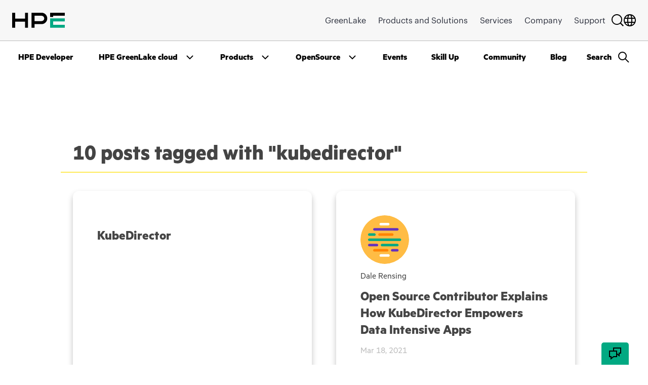

--- FILE ---
content_type: text/html
request_url: https://developer.hpe.com/blog/tag/kubedirector/
body_size: 15591
content:
<!DOCTYPE html><html lang="en"><head><meta content="IE=edge" http-equiv="X-UA-Compatible"/><meta charSet="UTF-8"/><meta content="text/html; charset=utf-8" http-equiv="Content-Type"/><meta content="hpe.1.0" name="hp_design_version"/><meta content="HPE Developer Community Portal, HPE Dev Portal, Developers, Developer Community" name="keywords"/><meta http-equiv="Content-Language" content="en"/><meta content="support" name="lifecycle"/><meta name="robots" content="follow, index"/><meta name="segment" content="corporate"/><meta name="target_country" content="ww"/><meta name="web_section_id" content="R12362"/><meta name="viewport" content="width=device-width, initial-scale=1, shrink-to-fit=no"/><meta content="CORP" name="bu"/><meta content="products" name="page_content"/><meta name="generator" content="Gatsby 5.14.3"/><meta name="theme-color" content="#663399"/><meta data-react-helmet="true" name="description" content="The HPE Developer portal"/><meta data-react-helmet="true" property="og:title" content="Tags"/><meta data-react-helmet="true" property="og:description" content="The HPE Developer portal"/><meta data-react-helmet="true" property="og:image"/><meta data-react-helmet="true" property="og:image:width" content="200"/><meta data-react-helmet="true" property="og:image:height" content="200"/><meta data-react-helmet="true" property="og:type" content="website"/><meta data-react-helmet="true" name="twitter:card" content="summary"/><meta data-react-helmet="true" name="twitter:creator" content="Hewlett Packard Enterprise"/><meta data-react-helmet="true" name="twitter:title" content="Tags"/><meta data-react-helmet="true" name="twitter:description" content="The HPE Developer portal"/><meta data-react-helmet="true" name="twitter:image"/><style data-href="/styles.ab326e58c6990c053c51.css" data-identity="gatsby-global-css">@font-face{font-family:Kemco;src:url([data-uri])}html{box-sizing:border-box}*,:after,:before{box-sizing:inherit}body{font-weight:400;margin:0;padding:0}img{height:auto;max-width:100%}.sidebar-content{background-color:#f9f9f9;border-radius:5px;box-shadow:0 1px 3px rgba(0,0,0,.1);padding:10px;width:250px}.sidebar-content,.sidebar-content ul{display:flex;flex-direction:column;gap:24px}.sidebar-content ul{align-self:flex-start;list-style-type:none;margin:0;padding:0;position:sticky;top:0;z-index:10}.sidebar-content ul li{margin-bottom:0}.sidebar-content ul ul{margin-left:14px;margin-top:24px}.sidebar-content a{color:#000;font-size:19px;font-weight:700;text-decoration:none}</style><style data-styled="" data-styled-version="5.3.11">.OKJqK{display:inline-block;-webkit-flex:0 0 auto;-ms-flex:0 0 auto;flex:0 0 auto;width:24px;height:24px;fill:#000000;stroke:#000000;}/*!sc*/
.OKJqK g{fill:inherit;stroke:inherit;}/*!sc*/
.OKJqK *:not([stroke])[fill='none']{stroke-width:0;}/*!sc*/
.OKJqK *[stroke*='#'],.OKJqK *[STROKE*='#']{stroke:inherit;fill:none;}/*!sc*/
.OKJqK *[fill-rule],.OKJqK *[FILL-RULE],.OKJqK *[fill*='#'],.OKJqK *[FILL*='#']{fill:inherit;stroke:none;}/*!sc*/
data-styled.g1[id="StyledIcon-sc-ofa7kd-0"]{content:"OKJqK,"}/*!sc*/
.cSUWfk{display:-webkit-box;display:-webkit-flex;display:-ms-flexbox;display:flex;box-sizing:border-box;max-width:100%;min-width:0;min-height:0;-webkit-flex-direction:row;-ms-flex-direction:row;flex-direction:row;-webkit-box-pack:center;-webkit-justify-content:center;-ms-flex-pack:center;justify-content:center;}/*!sc*/
.jyMPNB{display:-webkit-box;display:-webkit-flex;display:-ms-flexbox;display:flex;box-sizing:border-box;min-width:0;min-height:0;-webkit-flex-direction:column;-ms-flex-direction:column;flex-direction:column;-webkit-flex:0 1;-ms-flex:0 1;flex:0 1;-webkit-flex-basis:1536px;-ms-flex-preferred-size:1536px;flex-basis:1536px;}/*!sc*/
.explkB{display:-webkit-box;display:-webkit-flex;display:-ms-flexbox;display:flex;box-sizing:border-box;max-width:100%;-webkit-align-items:center;-webkit-box-align:center;-ms-flex-align:center;align-items:center;min-width:0;min-height:0;-webkit-flex-direction:row;-ms-flex-direction:row;flex-direction:row;-webkit-flex:0 0 auto;-ms-flex:0 0 auto;flex:0 0 auto;-webkit-box-pack:justify;-webkit-justify-content:space-between;-ms-flex-pack:justify;justify-content:space-between;padding-left:24px;padding-right:24px;padding-top:12px;padding-bottom:12px;}/*!sc*/
@media only screen and (max-width:768px){.explkB{padding-left:12px;padding-right:12px;}}/*!sc*/
@media only screen and (max-width:768px){.explkB{padding-top:6px;padding-bottom:6px;}}/*!sc*/
.ezNNQt{display:-webkit-box;display:-webkit-flex;display:-ms-flexbox;display:flex;box-sizing:border-box;max-width:100%;min-width:0;min-height:0;-webkit-flex-direction:column;-ms-flex-direction:column;flex-direction:column;-webkit-flex:0 0 auto;-ms-flex:0 0 auto;flex:0 0 auto;}/*!sc*/
.hkCkVn{display:-webkit-box;display:-webkit-flex;display:-ms-flexbox;display:flex;box-sizing:border-box;max-width:100%;min-width:0;min-height:0;-webkit-flex-direction:column;-ms-flex-direction:column;flex-direction:column;-webkit-flex:0 1 auto;-ms-flex:0 1 auto;flex:0 1 auto;padding:2px;overflow:hidden;}/*!sc*/
@media only screen and (max-width:768px){.hkCkVn{padding:2px;}}/*!sc*/
.gXFuSN{display:-webkit-box;display:-webkit-flex;display:-ms-flexbox;display:flex;box-sizing:border-box;max-width:100%;min-width:0;min-height:0;-webkit-flex-direction:row;-ms-flex-direction:row;flex-direction:row;-webkit-flex:0 0 auto;-ms-flex:0 0 auto;flex:0 0 auto;}/*!sc*/
.eEtVVU{display:-webkit-box;display:-webkit-flex;display:-ms-flexbox;display:flex;box-sizing:border-box;max-width:100%;-webkit-align-items:center;-webkit-box-align:center;-ms-flex-align:center;align-items:center;min-width:0;min-height:0;-webkit-flex-direction:row;-ms-flex-direction:row;flex-direction:row;-webkit-box-pack:justify;-webkit-justify-content:space-between;-ms-flex-pack:justify;justify-content:space-between;}/*!sc*/
.dFopBw{display:-webkit-box;display:-webkit-flex;display:-ms-flexbox;display:flex;box-sizing:border-box;max-width:100%;-webkit-align-items:center;-webkit-box-align:center;-ms-flex-align:center;align-items:center;min-width:0;min-height:0;-webkit-flex-direction:row;-ms-flex-direction:row;flex-direction:row;-webkit-box-pack:center;-webkit-justify-content:center;-ms-flex-pack:center;justify-content:center;}/*!sc*/
.bjWreY{display:-webkit-box;display:-webkit-flex;display:-ms-flexbox;display:flex;box-sizing:border-box;max-width:100%;min-width:0;min-height:0;-webkit-flex-direction:column;-ms-flex-direction:column;flex-direction:column;}/*!sc*/
.kaNIsU{display:-webkit-box;display:-webkit-flex;display:-ms-flexbox;display:flex;box-sizing:border-box;max-width:100%;-webkit-align-items:center;-webkit-box-align:center;-ms-flex-align:center;align-items:center;background-color:#01A982;color:#C0CADC;min-width:0;min-height:0;-webkit-flex-direction:column;-ms-flex-direction:column;flex-direction:column;height:48px;width:48px;-webkit-box-pack:center;-webkit-justify-content:center;-ms-flex-pack:center;justify-content:center;border-radius:100%;overflow:hidden;cursor:pointer;}/*!sc*/
.ccebXu{display:-webkit-box;display:-webkit-flex;display:-ms-flexbox;display:flex;box-sizing:border-box;max-width:100%;min-width:0;min-height:0;-webkit-flex-direction:column;-ms-flex-direction:column;flex-direction:column;-webkit-flex:0 0 auto;-ms-flex:0 0 auto;flex:0 0 auto;overflow:visible;}/*!sc*/
.eqDAsn{display:-webkit-box;display:-webkit-flex;display:-ms-flexbox;display:flex;box-sizing:border-box;max-width:100%;min-width:0;min-height:0;-webkit-flex-direction:column;-ms-flex-direction:column;flex-direction:column;padding:96px;}/*!sc*/
@media only screen and (max-width:768px){.eqDAsn{padding:48px;}}/*!sc*/
.hpPlEI{display:-webkit-box;display:-webkit-flex;display:-ms-flexbox;display:flex;box-sizing:border-box;max-width:100%;margin:24px;min-width:0;min-height:0;-webkit-flex-direction:column;-ms-flex-direction:column;flex-direction:column;-webkit-flex:0 0 auto;-ms-flex:0 0 auto;flex:0 0 auto;}/*!sc*/
@media only screen and (max-width:768px){.hpPlEI{margin:12px;}}/*!sc*/
.kQZrpw{display:-webkit-box;display:-webkit-flex;display:-ms-flexbox;display:flex;box-sizing:border-box;max-width:100%;min-width:0;min-height:0;-webkit-flex-direction:column;-ms-flex-direction:column;flex-direction:column;padding-left:24px;padding-right:24px;padding-top:12px;padding-bottom:12px;}/*!sc*/
@media only screen and (max-width:768px){.kQZrpw{padding-left:12px;padding-right:12px;}}/*!sc*/
@media only screen and (max-width:768px){.kQZrpw{padding-top:6px;padding-bottom:6px;}}/*!sc*/
.ghZNZW{display:-webkit-box;display:-webkit-flex;display:-ms-flexbox;display:flex;box-sizing:border-box;max-width:100%;border-top:solid 2px #FFEB59;min-width:0;min-height:0;-webkit-flex-direction:column;-ms-flex-direction:column;flex-direction:column;padding-top:12px;}/*!sc*/
@media only screen and (max-width:768px){.ghZNZW{border-top:solid 2px #FFEB59;}}/*!sc*/
@media only screen and (max-width:768px){.ghZNZW{padding-top:6px;}}/*!sc*/
.kdeLAe{display:-webkit-box;display:-webkit-flex;display:-ms-flexbox;display:flex;box-sizing:border-box;max-width:100%;background-color:#FFFFFF;color:#444444;min-width:0;min-height:0;-webkit-flex-direction:row;-ms-flex-direction:row;flex-direction:row;-webkit-box-pack:justify;-webkit-justify-content:space-between;-ms-flex-pack:justify;justify-content:space-between;padding:48px;border-radius:12px;-webkit-flex-wrap:wrap;-ms-flex-wrap:wrap;flex-wrap:wrap;overflow:hidden;box-shadow:0px 6px 12px #0000003D;cursor:pointer;}/*!sc*/
@media only screen and (max-width:768px){.kdeLAe{padding:24px;}}/*!sc*/
@media only screen and (max-width:768px){.kdeLAe{border-radius:6px;}}/*!sc*/
.kJljFZ{display:-webkit-box;display:-webkit-flex;display:-ms-flexbox;display:flex;box-sizing:border-box;max-width:100%;-webkit-align-items:flex-start;-webkit-box-align:flex-start;-ms-flex-align:flex-start;align-items:flex-start;min-width:0;min-height:0;-webkit-flex-direction:column;-ms-flex-direction:column;flex-direction:column;}/*!sc*/
.laSoYu{display:-webkit-box;display:-webkit-flex;display:-ms-flexbox;display:flex;box-sizing:border-box;max-width:100%;-webkit-align-items:center;-webkit-box-align:center;-ms-flex-align:center;align-items:center;min-width:0;min-height:0;-webkit-flex-direction:column;-ms-flex-direction:column;flex-direction:column;height:96px;width:96px;-webkit-box-pack:center;-webkit-justify-content:center;-ms-flex-pack:center;justify-content:center;border-radius:100%;overflow:hidden;}/*!sc*/
.lgRynX{display:-webkit-box;display:-webkit-flex;display:-ms-flexbox;display:flex;box-sizing:border-box;max-width:100%;-webkit-align-self:flex-start;-ms-flex-item-align:start;align-self:flex-start;min-width:0;min-height:0;-webkit-flex-direction:column;-ms-flex-direction:column;flex-direction:column;}/*!sc*/
.hTDOVi{display:-webkit-box;display:-webkit-flex;display:-ms-flexbox;display:flex;box-sizing:border-box;max-width:100%;margin-left:24px;margin-right:24px;border-top:solid 2px #999999;min-width:0;min-height:0;-webkit-flex-direction:row;-ms-flex-direction:row;flex-direction:row;-webkit-flex:0 0 auto;-ms-flex:0 0 auto;flex:0 0 auto;-webkit-box-pack:justify;-webkit-justify-content:space-between;-ms-flex-pack:justify;justify-content:space-between;padding-left:24px;padding-right:24px;padding-top:48px;padding-bottom:48px;}/*!sc*/
@media only screen and (max-width:768px){.hTDOVi{margin-left:12px;margin-right:12px;}}/*!sc*/
@media only screen and (max-width:768px){.hTDOVi{border-top:solid 2px #999999;}}/*!sc*/
@media only screen and (max-width:768px){.hTDOVi{-webkit-flex-direction:column;-ms-flex-direction:column;flex-direction:column;-webkit-flex-basis:auto;-ms-flex-preferred-size:auto;flex-basis:auto;-webkit-box-pack:start;-webkit-justify-content:flex-start;-ms-flex-pack:start;justify-content:flex-start;-webkit-align-items:stretch;-webkit-box-align:stretch;-ms-flex-align:stretch;align-items:stretch;}}/*!sc*/
@media only screen and (max-width:768px){.hTDOVi{padding-left:12px;padding-right:12px;}}/*!sc*/
@media only screen and (max-width:768px){.hTDOVi{padding-top:24px;padding-bottom:24px;}}/*!sc*/
.JKXzI{display:-webkit-box;display:-webkit-flex;display:-ms-flexbox;display:flex;box-sizing:border-box;max-width:100%;margin-bottom:0px;min-width:0;min-height:0;-webkit-flex-direction:column;-ms-flex-direction:column;flex-direction:column;width:384px;}/*!sc*/
@media only screen and (max-width:768px){.JKXzI{margin-bottom:0px;}}/*!sc*/
.eveboF{display:-webkit-box;display:-webkit-flex;display:-ms-flexbox;display:flex;box-sizing:border-box;max-width:100%;margin-top:6px;margin-bottom:6px;border:solid 1px #999999;min-width:0;min-height:0;-webkit-flex-direction:column;-ms-flex-direction:column;flex-direction:column;border-radius:4px;}/*!sc*/
@media only screen and (max-width:768px){.eveboF{margin-top:3px;margin-bottom:3px;}}/*!sc*/
@media only screen and (max-width:768px){.eveboF{border:solid 1px #999999;}}/*!sc*/
.WPOUB{display:-webkit-box;display:-webkit-flex;display:-ms-flexbox;display:flex;box-sizing:border-box;max-width:100%;margin-top:24px;min-width:0;min-height:0;-webkit-flex-direction:column;-ms-flex-direction:column;flex-direction:column;}/*!sc*/
@media only screen and (max-width:768px){.WPOUB{margin-top:12px;}}/*!sc*/
.cGgmVZ{display:-webkit-box;display:-webkit-flex;display:-ms-flexbox;display:flex;box-sizing:border-box;max-width:100%;min-width:0;min-height:0;-webkit-flex-direction:row;-ms-flex-direction:row;flex-direction:row;-webkit-flex:0 0 auto;-ms-flex:0 0 auto;flex:0 0 auto;-webkit-box-pack:justify;-webkit-justify-content:space-between;-ms-flex-pack:justify;justify-content:space-between;}/*!sc*/
data-styled.g2[id="StyledBox-sc-13pk1d4-0"]{content:"cSUWfk,jyMPNB,explkB,ezNNQt,hkCkVn,gXFuSN,eEtVVU,dFopBw,bjWreY,kaNIsU,ccebXu,eqDAsn,hpPlEI,kQZrpw,ghZNZW,kdeLAe,kJljFZ,laSoYu,lgRynX,hTDOVi,JKXzI,eveboF,WPOUB,cGgmVZ,"}/*!sc*/
.jnfFCk{-webkit-flex:0 0 auto;-ms-flex:0 0 auto;flex:0 0 auto;-webkit-align-self:stretch;-ms-flex-item-align:stretch;align-self:stretch;width:24px;}/*!sc*/
@media only screen and (max-width:768px){.jnfFCk{width:12px;}}/*!sc*/
.ZVWoe{-webkit-flex:0 0 auto;-ms-flex:0 0 auto;flex:0 0 auto;-webkit-align-self:stretch;-ms-flex-item-align:stretch;align-self:stretch;width:12px;}/*!sc*/
.jGGOCk{-webkit-flex:0 0 auto;-ms-flex:0 0 auto;flex:0 0 auto;-webkit-align-self:stretch;-ms-flex-item-align:stretch;align-self:stretch;height:12px;}/*!sc*/
@media only screen and (max-width:768px){.jGGOCk{height:6px;}}/*!sc*/
.hbFnMc{-webkit-flex:0 0 auto;-ms-flex:0 0 auto;flex:0 0 auto;-webkit-align-self:stretch;-ms-flex-item-align:stretch;align-self:stretch;height:24px;}/*!sc*/
@media only screen and (max-width:768px){.hbFnMc{height:12px;}}/*!sc*/
.kwTlWh{-webkit-flex:0 0 auto;-ms-flex:0 0 auto;flex:0 0 auto;-webkit-align-self:stretch;-ms-flex-item-align:stretch;align-self:stretch;width:96px;}/*!sc*/
@media only screen and (max-width:768px){.kwTlWh{width:auto;height:48px;}}/*!sc*/
.boJEev{-webkit-flex:0 0 auto;-ms-flex:0 0 auto;flex:0 0 auto;-webkit-align-self:stretch;-ms-flex-item-align:stretch;align-self:stretch;width:48px;}/*!sc*/
@media only screen and (max-width:768px){.boJEev{width:24px;}}/*!sc*/
data-styled.g3[id="StyledBox__StyledBoxGap-sc-13pk1d4-1"]{content:"jnfFCk,ZVWoe,jGGOCk,hbFnMc,kwTlWh,boJEev,"}/*!sc*/
.iGEbym{margin:0px;font-size:44px;line-height:50px;max-width:1066px;font-weight:700;overflow-wrap:break-word;}/*!sc*/
@media only screen and (max-width:768px){.iGEbym{margin:0px;}}/*!sc*/
@media only screen and (max-width:768px){.iGEbym{font-size:36px;line-height:42px;max-width:854px;}}/*!sc*/
.ktlbXO{margin:0px;font-size:27px;line-height:33px;max-width:643px;font-weight:700;overflow-wrap:break-word;}/*!sc*/
@media only screen and (max-width:768px){.ktlbXO{margin:0px;}}/*!sc*/
@media only screen and (max-width:768px){.ktlbXO{font-size:16px;line-height:22px;max-width:379px;}}/*!sc*/
.eEEHjR{margin:0px;font-size:53px;line-height:59px;max-width:1277px;font-weight:700;overflow-wrap:break-word;}/*!sc*/
@media only screen and (max-width:768px){.eEEHjR{margin:0px;}}/*!sc*/
@media only screen and (max-width:768px){.eEEHjR{font-size:44px;line-height:50px;max-width:1066px;}}/*!sc*/
data-styled.g4[id="StyledHeading-sc-1rdh4aw-0"]{content:"iGEbym,ktlbXO,eEEHjR,"}/*!sc*/
.igiSUA{-webkit-align-self:center;-ms-flex-item-align:center;align-self:center;font-size:22px;line-height:28px;}/*!sc*/
.dEknKb{font-size:18px;line-height:24px;}/*!sc*/
.gpYkMg{font-size:18px;line-height:24px;color:#BBBBBB;}/*!sc*/
.gdZBYj{margin-left:0px;margin-right:0px;margin-top:6px;margin-bottom:6px;margin-top:6px;margin-bottom:0px;font-size:14px;line-height:20px;color:#444444;font-weight:500;}/*!sc*/
data-styled.g9[id="StyledText-sc-1sadyjn-0"]{content:"igiSUA,dEknKb,gpYkMg,gdZBYj,"}/*!sc*/
.faxcEP{display:inline-block;box-sizing:border-box;cursor:pointer;font:inherit;-webkit-text-decoration:none;text-decoration:none;margin:0;background:transparent;overflow:visible;text-transform:none;border:none;border-radius:4px;padding:4px 10px;font-size:18px;line-height:24px;padding:6px 12px;color:#000000;font-weight:700;text-align:center;-webkit-transition-property:color,background-color,border-color,box-shadow;transition-property:color,background-color,border-color,box-shadow;-webkit-transition-duration:0.1s;transition-duration:0.1s;-webkit-transition-timing-function:ease-in-out;transition-timing-function:ease-in-out;}/*!sc*/
.faxcEP:hover{background-color:rgba(0,0,0,0.0392156862745098);}/*!sc*/
.faxcEP:focus{outline:none;box-shadow:0 0 2px 2px #00E8CF;}/*!sc*/
.faxcEP:focus > circle,.faxcEP:focus > ellipse,.faxcEP:focus > line,.faxcEP:focus > path,.faxcEP:focus > polygon,.faxcEP:focus > polyline,.faxcEP:focus > rect{outline:none;box-shadow:0 0 2px 2px #00E8CF;}/*!sc*/
.faxcEP:focus::-moz-focus-inner{border:0;}/*!sc*/
.faxcEP:focus:not(:focus-visible){outline:none;box-shadow:none;}/*!sc*/
.faxcEP:focus:not(:focus-visible) > circle,.faxcEP:focus:not(:focus-visible) > ellipse,.faxcEP:focus:not(:focus-visible) > line,.faxcEP:focus:not(:focus-visible) > path,.faxcEP:focus:not(:focus-visible) > polygon,.faxcEP:focus:not(:focus-visible) > polyline,.faxcEP:focus:not(:focus-visible) > rect{outline:none;box-shadow:none;}/*!sc*/
.faxcEP:focus:not(:focus-visible)::-moz-focus-inner{border:0;}/*!sc*/
.kveyza{display:inline-block;box-sizing:border-box;cursor:pointer;font:inherit;-webkit-text-decoration:none;text-decoration:none;margin:0;background:transparent;overflow:visible;text-transform:none;border:none;border-radius:4px;padding:4px 10px;font-size:18px;line-height:24px;padding:6px 12px;color:#000000;font-weight:700;text-align:start;-webkit-transition-property:color,background-color,border-color,box-shadow;transition-property:color,background-color,border-color,box-shadow;-webkit-transition-duration:0.1s;transition-duration:0.1s;-webkit-transition-timing-function:ease-in-out;transition-timing-function:ease-in-out;}/*!sc*/
.kveyza > svg{display:-webkit-box;display:-webkit-flex;display:-ms-flexbox;display:flex;-webkit-align-self:center;-ms-flex-item-align:center;align-self:center;vertical-align:middle;}/*!sc*/
.kveyza:hover{background-color:rgba(0,0,0,0.0392156862745098);}/*!sc*/
.kveyza:focus{outline:none;box-shadow:0 0 2px 2px #00E8CF;}/*!sc*/
.kveyza:focus > circle,.kveyza:focus > ellipse,.kveyza:focus > line,.kveyza:focus > path,.kveyza:focus > polygon,.kveyza:focus > polyline,.kveyza:focus > rect{outline:none;box-shadow:0 0 2px 2px #00E8CF;}/*!sc*/
.kveyza:focus::-moz-focus-inner{border:0;}/*!sc*/
.kveyza:focus:not(:focus-visible){outline:none;box-shadow:none;}/*!sc*/
.kveyza:focus:not(:focus-visible) > circle,.kveyza:focus:not(:focus-visible) > ellipse,.kveyza:focus:not(:focus-visible) > line,.kveyza:focus:not(:focus-visible) > path,.kveyza:focus:not(:focus-visible) > polygon,.kveyza:focus:not(:focus-visible) > polyline,.kveyza:focus:not(:focus-visible) > rect{outline:none;box-shadow:none;}/*!sc*/
.kveyza:focus:not(:focus-visible)::-moz-focus-inner{border:0;}/*!sc*/
.feMAzR{display:inline-block;box-sizing:border-box;cursor:pointer;font:inherit;-webkit-text-decoration:none;text-decoration:none;margin:0;background:transparent;overflow:visible;text-transform:none;border:none;border-radius:4px;padding:4px 10px;font-size:18px;line-height:24px;padding:6px 12px;color:#000000;font-weight:700;text-align:center;-webkit-transition-property:color,background-color,border-color,box-shadow;transition-property:color,background-color,border-color,box-shadow;-webkit-transition-duration:0.1s;transition-duration:0.1s;-webkit-transition-timing-function:ease-in-out;transition-timing-function:ease-in-out;}/*!sc*/
.feMAzR > svg{display:-webkit-box;display:-webkit-flex;display:-ms-flexbox;display:flex;-webkit-align-self:center;-ms-flex-item-align:center;align-self:center;vertical-align:middle;}/*!sc*/
.feMAzR:hover{background-color:rgba(0,0,0,0.0392156862745098);}/*!sc*/
.feMAzR:focus{outline:none;box-shadow:0 0 2px 2px #00E8CF;}/*!sc*/
.feMAzR:focus > circle,.feMAzR:focus > ellipse,.feMAzR:focus > line,.feMAzR:focus > path,.feMAzR:focus > polygon,.feMAzR:focus > polyline,.feMAzR:focus > rect{outline:none;box-shadow:0 0 2px 2px #00E8CF;}/*!sc*/
.feMAzR:focus::-moz-focus-inner{border:0;}/*!sc*/
.feMAzR:focus:not(:focus-visible){outline:none;box-shadow:none;}/*!sc*/
.feMAzR:focus:not(:focus-visible) > circle,.feMAzR:focus:not(:focus-visible) > ellipse,.feMAzR:focus:not(:focus-visible) > line,.feMAzR:focus:not(:focus-visible) > path,.feMAzR:focus:not(:focus-visible) > polygon,.feMAzR:focus:not(:focus-visible) > polyline,.feMAzR:focus:not(:focus-visible) > rect{outline:none;box-shadow:none;}/*!sc*/
.feMAzR:focus:not(:focus-visible)::-moz-focus-inner{border:0;}/*!sc*/
.ghBlmk{display:inline-block;box-sizing:border-box;cursor:pointer;font:inherit;-webkit-text-decoration:none;text-decoration:none;margin:0;background:transparent;overflow:visible;text-transform:none;border:none;border-radius:4px;padding:4px 10px;font-size:18px;line-height:24px;padding:6px 12px;color:#000000;font-weight:700;text-align:start;-webkit-transition-property:color,background-color,border-color,box-shadow;transition-property:color,background-color,border-color,box-shadow;-webkit-transition-duration:0.1s;transition-duration:0.1s;-webkit-transition-timing-function:ease-in-out;transition-timing-function:ease-in-out;}/*!sc*/
.ghBlmk:hover{background-color:rgba(0,0,0,0.0392156862745098);}/*!sc*/
.ghBlmk:focus{outline:none;box-shadow:0 0 2px 2px #00E8CF;}/*!sc*/
.ghBlmk:focus > circle,.ghBlmk:focus > ellipse,.ghBlmk:focus > line,.ghBlmk:focus > path,.ghBlmk:focus > polygon,.ghBlmk:focus > polyline,.ghBlmk:focus > rect{outline:none;box-shadow:0 0 2px 2px #00E8CF;}/*!sc*/
.ghBlmk:focus::-moz-focus-inner{border:0;}/*!sc*/
.ghBlmk:focus:not(:focus-visible){outline:none;box-shadow:none;}/*!sc*/
.ghBlmk:focus:not(:focus-visible) > circle,.ghBlmk:focus:not(:focus-visible) > ellipse,.ghBlmk:focus:not(:focus-visible) > line,.ghBlmk:focus:not(:focus-visible) > path,.ghBlmk:focus:not(:focus-visible) > polygon,.ghBlmk:focus:not(:focus-visible) > polyline,.ghBlmk:focus:not(:focus-visible) > rect{outline:none;box-shadow:none;}/*!sc*/
.ghBlmk:focus:not(:focus-visible)::-moz-focus-inner{border:0;}/*!sc*/
.clvqnc{display:inline-block;box-sizing:border-box;cursor:pointer;font:inherit;-webkit-text-decoration:none;text-decoration:none;margin:0;background:transparent;overflow:visible;text-transform:none;-webkit-align-self:flex-start;-ms-flex-item-align:start;align-self:flex-start;border:none;border-radius:4px;padding:4px 10px;font-size:18px;line-height:24px;padding:6px 12px;background-color:rgba(23,235,160,1);color:#000000;font-weight:700;text-align:center;-webkit-transition-property:color,background-color,border-color,box-shadow;transition-property:color,background-color,border-color,box-shadow;-webkit-transition-duration:0.1s;transition-duration:0.1s;-webkit-transition-timing-function:ease-in-out;transition-timing-function:ease-in-out;}/*!sc*/
.clvqnc:focus{outline:none;box-shadow:0 0 2px 2px #00E8CF;}/*!sc*/
.clvqnc:focus > circle,.clvqnc:focus > ellipse,.clvqnc:focus > line,.clvqnc:focus > path,.clvqnc:focus > polygon,.clvqnc:focus > polyline,.clvqnc:focus > rect{outline:none;box-shadow:0 0 2px 2px #00E8CF;}/*!sc*/
.clvqnc:focus::-moz-focus-inner{border:0;}/*!sc*/
.clvqnc:focus:not(:focus-visible){outline:none;box-shadow:none;}/*!sc*/
.clvqnc:focus:not(:focus-visible) > circle,.clvqnc:focus:not(:focus-visible) > ellipse,.clvqnc:focus:not(:focus-visible) > line,.clvqnc:focus:not(:focus-visible) > path,.clvqnc:focus:not(:focus-visible) > polygon,.clvqnc:focus:not(:focus-visible) > polyline,.clvqnc:focus:not(:focus-visible) > rect{outline:none;box-shadow:none;}/*!sc*/
.clvqnc:focus:not(:focus-visible)::-moz-focus-inner{border:0;}/*!sc*/
.fFzBuH{display:inline-block;box-sizing:border-box;cursor:pointer;font:inherit;-webkit-text-decoration:none;text-decoration:none;margin:0;background:transparent;overflow:visible;text-transform:none;border:none;border-radius:4px;padding:4px 10px;font-size:18px;line-height:0;padding:6px 12px;background-color:rgba(23,235,160,1);color:#000000;font-weight:700;text-align:center;-webkit-transition-property:color,background-color,border-color,box-shadow;transition-property:color,background-color,border-color,box-shadow;-webkit-transition-duration:0.1s;transition-duration:0.1s;-webkit-transition-timing-function:ease-in-out;transition-timing-function:ease-in-out;}/*!sc*/
.fFzBuH > svg{display:-webkit-box;display:-webkit-flex;display:-ms-flexbox;display:flex;-webkit-align-self:center;-ms-flex-item-align:center;align-self:center;vertical-align:middle;}/*!sc*/
.fFzBuH:focus{outline:none;box-shadow:0 0 2px 2px #00E8CF;}/*!sc*/
.fFzBuH:focus > circle,.fFzBuH:focus > ellipse,.fFzBuH:focus > line,.fFzBuH:focus > path,.fFzBuH:focus > polygon,.fFzBuH:focus > polyline,.fFzBuH:focus > rect{outline:none;box-shadow:0 0 2px 2px #00E8CF;}/*!sc*/
.fFzBuH:focus::-moz-focus-inner{border:0;}/*!sc*/
.fFzBuH:focus:not(:focus-visible){outline:none;box-shadow:none;}/*!sc*/
.fFzBuH:focus:not(:focus-visible) > circle,.fFzBuH:focus:not(:focus-visible) > ellipse,.fFzBuH:focus:not(:focus-visible) > line,.fFzBuH:focus:not(:focus-visible) > path,.fFzBuH:focus:not(:focus-visible) > polygon,.fFzBuH:focus:not(:focus-visible) > polyline,.fFzBuH:focus:not(:focus-visible) > rect{outline:none;box-shadow:none;}/*!sc*/
.fFzBuH:focus:not(:focus-visible)::-moz-focus-inner{border:0;}/*!sc*/
data-styled.g12[id="StyledButtonKind-sc-1vhfpnt-0"]{content:"faxcEP,kveyza,feMAzR,ghBlmk,clvqnc,fFzBuH,"}/*!sc*/
.eHUole{-webkit-flex:1 1;-ms-flex:1 1;flex:1 1;overflow:hidden;object-fit:contain;}/*!sc*/
data-styled.g17[id="StyledImage-sc-ey4zx9-0"]{content:"eHUole,"}/*!sc*/
.gFwnsn{box-sizing:border-box;font-size:inherit;line-height:inherit;color:#444444;font-weight:500;-webkit-text-decoration:underline;text-decoration:underline;cursor:pointer;}/*!sc*/
.gFwnsn:hover{-webkit-text-decoration:underline;text-decoration:underline;}/*!sc*/
data-styled.g21[id="StyledAnchor-sc-1rp7lwl-0"]{content:"gFwnsn,"}/*!sc*/
.dJIwZu{margin:0px;font-size:18px;line-height:24px;max-width:432px;}/*!sc*/
data-styled.g22[id="StyledParagraph-sc-tbetod-0"]{content:"dJIwZu,"}/*!sc*/
.giNExF{box-sizing:border-box;font-size:inherit;font-family:inherit;border:none;-webkit-appearance:none;background:transparent;color:inherit;width:100%;line-height:inherit;padding-left:12px;padding-right:12px;padding-top:6px;padding-bottom:6px;font-weight:500;margin:0;border:1px solid #999999;border-radius:4px;outline:none;border:none;}/*!sc*/
.giNExF::-webkit-input-placeholder{color:#BBBBBB;}/*!sc*/
.giNExF::-moz-placeholder{color:#BBBBBB;}/*!sc*/
.giNExF:-ms-input-placeholder{color:#BBBBBB;}/*!sc*/
.giNExF::-webkit-search-decoration{-webkit-appearance:none;}/*!sc*/
.giNExF::-moz-focus-inner{border:none;outline:none;}/*!sc*/
.giNExF:-moz-placeholder,.giNExF::-moz-placeholder{opacity:1;}/*!sc*/
.giNExF::-webkit-input-placeholder{font-weight:400;}/*!sc*/
.giNExF::-moz-placeholder{font-weight:400;}/*!sc*/
.giNExF:-ms-input-placeholder{font-weight:400;}/*!sc*/
data-styled.g30[id="StyledTextInput-sc-1x30a0s-0"]{content:"giNExF,"}/*!sc*/
.bqlbnW{position:relative;width:100%;}/*!sc*/
.bqlbnW svg{fill:#000000;stroke:#000000;}/*!sc*/
data-styled.g31[id="StyledTextInput__StyledTextInputContainer-sc-1x30a0s-1"]{content:"bqlbnW,"}/*!sc*/
@font-face{font-family:"Metric";src:url("https://d3hq6blov2iije.cloudfront.net/fonts/HPEXS-Metric-Fonts/MetricHPEXS-Regular.woff2") format('woff2'), url("https://d3hq6blov2iije.cloudfront.net/fonts/HPEXS-Metric-Fonts/MetricHPEXS-Regular.woff") format('woff');}/*!sc*/
@font-face{font-family:"Metric";src:url("https://d3hq6blov2iije.cloudfront.net/fonts/HPEXS-Metric-Fonts/MetricHPEXS-Bold.woff2") format('woff2'), url("https://d3hq6blov2iije.cloudfront.net/fonts/HPEXS-Metric-Fonts/MetricHPEXS-Bold.woff") format('woff');font-weight:700;}/*!sc*/
@font-face{font-family:"Metric";src:url("https://d3hq6blov2iije.cloudfront.net/fonts/HPEXS-Metric-Fonts/MetricHPEXSSemibold-Regular.woff2") format('woff2'), url("https://d3hq6blov2iije.cloudfront.net/fonts/HPEXS-Metric-Fonts/MetricHPEXSSemibold-Regular.woff") format('woff');font-weight:600;}/*!sc*/
@font-face{font-family:"Metric";src:url("https://d3hq6blov2iije.cloudfront.net/fonts/HPEXS-Metric-Fonts/MetricHPEXSMedium-Regular.woff2") format('woff2'), url("https://d3hq6blov2iije.cloudfront.net/fonts/HPEXS-Metric-Fonts/MetricHPEXSMedium-Regular.woff") format('woff');font-weight:500;}/*!sc*/
@font-face{font-family:"Metric";src:url("https://d3hq6blov2iije.cloudfront.net/fonts/HPEXS-Metric-Fonts/MetricHPEXSLight-Regular.woff2") format('woff2'), url("https://d3hq6blov2iije.cloudfront.net/fonts/HPEXS-Metric-Fonts/MetricHPEXSLight-Regular.woff") format('woff');font-weight:100;}/*!sc*/
.jqpjNQ{font-family:'Metric',Arial,sans-serif;font-size:18px;line-height:24px;background-color:#FFFFFF;color:#444444;box-sizing:border-box;-webkit-text-size-adjust:100%;-ms-text-size-adjust:100%;-moz-osx-font-smoothing:grayscale;-webkit-font-smoothing:antialiased;}/*!sc*/
data-styled.g63[id="StyledGrommet-sc-19lkkz7-0"]{content:"jqpjNQ,"}/*!sc*/
.eaBrjT{display:grid;box-sizing:border-box;margin:24px;grid-template-columns:auto auto;grid-gap:48px 48px;grid-template-rows:auto auto;}/*!sc*/
@media only screen and (max-width:768px){.eaBrjT{margin:12px;}}/*!sc*/
data-styled.g65[id="StyledGrid-sc-1wofa1l-0"]{content:"eaBrjT,"}/*!sc*/
</style><link rel="alternate" type="application/rss+xml" title="Your Site&#x27;s RSS Feed" href="/rss.xml"/><link rel="icon" href="/favicon-32x32.png?v=8eb6ebfafb3f4e808d1eb43beb4eeeb9" type="image/png"/><link rel="manifest" href="/manifest.webmanifest" crossorigin="anonymous"/><link rel="apple-touch-icon" sizes="48x48" href="/icons/icon-48x48.png?v=8eb6ebfafb3f4e808d1eb43beb4eeeb9"/><link rel="apple-touch-icon" sizes="72x72" href="/icons/icon-72x72.png?v=8eb6ebfafb3f4e808d1eb43beb4eeeb9"/><link rel="apple-touch-icon" sizes="96x96" href="/icons/icon-96x96.png?v=8eb6ebfafb3f4e808d1eb43beb4eeeb9"/><link rel="apple-touch-icon" sizes="144x144" href="/icons/icon-144x144.png?v=8eb6ebfafb3f4e808d1eb43beb4eeeb9"/><link rel="apple-touch-icon" sizes="192x192" href="/icons/icon-192x192.png?v=8eb6ebfafb3f4e808d1eb43beb4eeeb9"/><link rel="apple-touch-icon" sizes="256x256" href="/icons/icon-256x256.png?v=8eb6ebfafb3f4e808d1eb43beb4eeeb9"/><link rel="apple-touch-icon" sizes="384x384" href="/icons/icon-384x384.png?v=8eb6ebfafb3f4e808d1eb43beb4eeeb9"/><link rel="apple-touch-icon" sizes="512x512" href="/icons/icon-512x512.png?v=8eb6ebfafb3f4e808d1eb43beb4eeeb9"/><title data-react-helmet="true">Tags | HPE Developer Portal</title><script data-react-helmet="true" src="//h50007.www5.hpe.com/hfws-static/js/framework/jquery/v-2-2-0/jquery.js"></script><script data-react-helmet="true" src="//h50007.www5.hpe.com/hfws/us/en/hpe/slim/root?contentType=js&amp;hide_head_text=true"></script><style>
            #site-branding {
              left: -15px;
            }</style></head><body style="margin:0"><noscript id="gatsby-noscript">This app works best with JavaScript enabled.</noscript><div id="header_wrapper"><div id="hpe_slim_header" class="hpe_slim_header" style="pointer-events:none"></div></div><div id="___gatsby"><div style="outline:none" tabindex="-1" id="gatsby-focus-wrapper"><div class="StyledGrommet-sc-19lkkz7-0 jqpjNQ"><div class="StyledBox-sc-13pk1d4-0 cSUWfk"><div class="StyledBox-sc-13pk1d4-0 jyMPNB"><header class="StyledBox-sc-13pk1d4-0 explkB"><div class="StyledBox-sc-13pk1d4-0 ezNNQt"><a style="z-index:100" href="/" class="StyledButtonKind-sc-1vhfpnt-0 faxcEP">HPE Developer</a></div><div class="StyledBox__StyledBoxGap-sc-13pk1d4-1 jnfFCk"></div><div class="StyledBox-sc-13pk1d4-0 hkCkVn"><nav class="StyledBox-sc-13pk1d4-0 gXFuSN"><div class="StyledBox-sc-13pk1d4-0 ezNNQt"><button aria-label="Open Drop" type="button" class="StyledButtonKind-sc-1vhfpnt-0 kveyza"><div class="StyledBox-sc-13pk1d4-0 eEtVVU">HPE GreenLake cloud<div class="StyledBox__StyledBoxGap-sc-13pk1d4-1 ZVWoe"></div><svg aria-label="FormDown" viewBox="0 0 24 24" class="StyledIcon-sc-ofa7kd-0 OKJqK"><path fill="none" stroke="#000" stroke-width="2" d="m18 9-6 6-6-6"></path></svg></div></button></div><div class="StyledBox__StyledBoxGap-sc-13pk1d4-1 jnfFCk"></div><div class="StyledBox-sc-13pk1d4-0 ezNNQt"><button aria-label="Open Drop" type="button" class="StyledButtonKind-sc-1vhfpnt-0 feMAzR"><div class="StyledBox-sc-13pk1d4-0 dFopBw">Products<div class="StyledBox__StyledBoxGap-sc-13pk1d4-1 ZVWoe"></div><svg aria-label="FormDown" viewBox="0 0 24 24" class="StyledIcon-sc-ofa7kd-0 OKJqK"><path fill="none" stroke="#000" stroke-width="2" d="m18 9-6 6-6-6"></path></svg></div></button></div><div class="StyledBox__StyledBoxGap-sc-13pk1d4-1 jnfFCk"></div><div class="StyledBox-sc-13pk1d4-0 ezNNQt"><button aria-label="Open Drop" type="button" class="StyledButtonKind-sc-1vhfpnt-0 kveyza"><div class="StyledBox-sc-13pk1d4-0 eEtVVU">OpenSource<div class="StyledBox__StyledBoxGap-sc-13pk1d4-1 ZVWoe"></div><svg aria-label="FormDown" viewBox="0 0 24 24" class="StyledIcon-sc-ofa7kd-0 OKJqK"><path fill="none" stroke="#000" stroke-width="2" d="m18 9-6 6-6-6"></path></svg></div></button></div><div class="StyledBox__StyledBoxGap-sc-13pk1d4-1 jnfFCk"></div><div class="StyledBox-sc-13pk1d4-0 ezNNQt"><a style="z-index:100" href="/events" class="StyledButtonKind-sc-1vhfpnt-0 ghBlmk">Events</a></div><div class="StyledBox__StyledBoxGap-sc-13pk1d4-1 jnfFCk"></div><div class="StyledBox-sc-13pk1d4-0 ezNNQt"><a style="z-index:100" href="/skillup" class="StyledButtonKind-sc-1vhfpnt-0 ghBlmk">Skill Up</a></div><div class="StyledBox__StyledBoxGap-sc-13pk1d4-1 jnfFCk"></div><div class="StyledBox-sc-13pk1d4-0 ezNNQt"><a style="z-index:100" href="/community" class="StyledButtonKind-sc-1vhfpnt-0 ghBlmk">Community</a></div><div class="StyledBox__StyledBoxGap-sc-13pk1d4-1 jnfFCk"></div><div class="StyledBox-sc-13pk1d4-0 ezNNQt"><a style="z-index:100" href="/blog" class="StyledButtonKind-sc-1vhfpnt-0 ghBlmk">Blog</a></div></nav></div><div class="StyledBox__StyledBoxGap-sc-13pk1d4-1 jnfFCk"></div><a style="z-index:100" href="/search" class="StyledButtonKind-sc-1vhfpnt-0 kveyza"><div class="StyledBox-sc-13pk1d4-0 eEtVVU">Search<div class="StyledBox__StyledBoxGap-sc-13pk1d4-1 ZVWoe"></div><svg aria-label="Search" viewBox="0 0 24 24" class="StyledIcon-sc-ofa7kd-0 OKJqK"><path fill="none" stroke="#000" stroke-width="2" d="m15 15 7 7-7-7zm-5.5 2a7.5 7.5 0 1 0 0-15 7.5 7.5 0 0 0 0 15z"></path></svg></div></a><div class="StyledBox__StyledBoxGap-sc-13pk1d4-1 jnfFCk"></div><div class="StyledBox-sc-13pk1d4-0 bjWreY"><div tabindex="0" class="StyledBox-sc-13pk1d4-0 kaNIsU StyledAvatar-sc-1suyamb-1"><span class="StyledText-sc-1sadyjn-0 igiSUA StyledAvatar__StyledAvatarText-sc-1suyamb-0 cmERtf"></span></div><div></div></div></header><main class="StyledBox-sc-13pk1d4-0 ccebXu"><div class="StyledBox-sc-13pk1d4-0 eqDAsn"><div class="StyledBox-sc-13pk1d4-0 hpPlEI"><div class="StyledBox-sc-13pk1d4-0 kQZrpw"><h2 class="StyledHeading-sc-1rdh4aw-0 iGEbym">10 posts tagged with &quot;kubedirector&quot;</h2></div><div class="StyledBox-sc-13pk1d4-0 ghZNZW"><div class="StyledGrid-sc-1wofa1l-0 eaBrjT"><div tabindex="0" class="StyledBox-sc-13pk1d4-0 kdeLAe"><div class="StyledBox-sc-13pk1d4-0 bjWreY"><div class="StyledBox-sc-13pk1d4-0 kJljFZ"></div><div class="StyledBox__StyledBoxGap-sc-13pk1d4-1 jGGOCk"></div><div class="StyledBox-sc-13pk1d4-0 kJljFZ"><span class="StyledText-sc-1sadyjn-0 dEknKb"></span></div><div class="StyledBox__StyledBoxGap-sc-13pk1d4-1 jGGOCk"></div><h4 class="StyledHeading-sc-1rdh4aw-0 ktlbXO">KubeDirector</h4></div></div><div tabindex="0" class="StyledBox-sc-13pk1d4-0 kdeLAe"><div class="StyledBox-sc-13pk1d4-0 bjWreY"><div class="StyledBox-sc-13pk1d4-0 kJljFZ"><div role="figure" alt="author logo" class="StyledBox-sc-13pk1d4-0 laSoYu StyledAvatar-sc-1suyamb-1"><img role="presentation" src="/img/Avatar1.svg" class="StyledImage-sc-ey4zx9-0 eHUole"/></div></div><div class="StyledBox__StyledBoxGap-sc-13pk1d4-1 jGGOCk"></div><div class="StyledBox-sc-13pk1d4-0 kJljFZ"><span class="StyledText-sc-1sadyjn-0 dEknKb">Dale Rensing</span></div><div class="StyledBox__StyledBoxGap-sc-13pk1d4-1 jGGOCk"></div><h4 class="StyledHeading-sc-1rdh4aw-0 ktlbXO">Open Source Contributor Explains How KubeDirector Empowers Data Intensive Apps</h4><div class="StyledBox__StyledBoxGap-sc-13pk1d4-1 jGGOCk"></div><span class="StyledText-sc-1sadyjn-0 gpYkMg">Mar 18, 2021</span></div></div><div tabindex="0" class="StyledBox-sc-13pk1d4-0 kdeLAe"><div class="StyledBox-sc-13pk1d4-0 bjWreY"><div class="StyledBox-sc-13pk1d4-0 kJljFZ"><div role="figure" alt="author logo" class="StyledBox-sc-13pk1d4-0 laSoYu StyledAvatar-sc-1suyamb-1"><img role="presentation" src="/img/blogs/Avatar5.svg" class="StyledImage-sc-ey4zx9-0 eHUole"/></div></div><div class="StyledBox__StyledBoxGap-sc-13pk1d4-1 jGGOCk"></div><div class="StyledBox-sc-13pk1d4-0 kJljFZ"><span class="StyledText-sc-1sadyjn-0 dEknKb">Joel Baxter &amp; Kartik Mathur &amp; Don Wake</span></div><div class="StyledBox__StyledBoxGap-sc-13pk1d4-1 jGGOCk"></div><h4 class="StyledHeading-sc-1rdh4aw-0 ktlbXO">Building Dynamic Machine Learning Pipelines with KubeDirector</h4><div class="StyledBox__StyledBoxGap-sc-13pk1d4-1 jGGOCk"></div><span class="StyledText-sc-1sadyjn-0 gpYkMg">Aug 14, 2020</span></div></div><div tabindex="0" class="StyledBox-sc-13pk1d4-0 kdeLAe"><div class="StyledBox-sc-13pk1d4-0 bjWreY"><div class="StyledBox-sc-13pk1d4-0 kJljFZ"><div role="figure" alt="author logo" class="StyledBox-sc-13pk1d4-0 laSoYu StyledAvatar-sc-1suyamb-1"><img role="presentation" src="/img/blogs/Avatar5.svg" class="StyledImage-sc-ey4zx9-0 eHUole"/></div></div><div class="StyledBox__StyledBoxGap-sc-13pk1d4-1 jGGOCk"></div><div class="StyledBox-sc-13pk1d4-0 kJljFZ"><span class="StyledText-sc-1sadyjn-0 dEknKb">Prashant Sachdeva</span></div><div class="StyledBox__StyledBoxGap-sc-13pk1d4-1 jGGOCk"></div><h4 class="StyledHeading-sc-1rdh4aw-0 ktlbXO">HPE achieves gold for large-scale enterprise Kubernetes deployments</h4><div class="StyledBox__StyledBoxGap-sc-13pk1d4-1 jGGOCk"></div><span class="StyledText-sc-1sadyjn-0 gpYkMg">Jun 17, 2020</span></div></div><div tabindex="0" class="StyledBox-sc-13pk1d4-0 kdeLAe"><div class="StyledBox-sc-13pk1d4-0 bjWreY"><div class="StyledBox-sc-13pk1d4-0 kJljFZ"><div role="figure" alt="author logo" class="StyledBox-sc-13pk1d4-0 laSoYu StyledAvatar-sc-1suyamb-1"><img role="presentation" src="https://gravatar.com/avatar/f66dd9562c53567466149af06ae9d4f1?s=96" class="StyledImage-sc-ey4zx9-0 eHUole"/></div></div><div class="StyledBox__StyledBoxGap-sc-13pk1d4-1 jGGOCk"></div><div class="StyledBox-sc-13pk1d4-0 kJljFZ"><span class="StyledText-sc-1sadyjn-0 dEknKb">Denis Choukroun</span></div><div class="StyledBox__StyledBoxGap-sc-13pk1d4-1 jGGOCk"></div><h4 class="StyledHeading-sc-1rdh4aw-0 ktlbXO">HPE Container Platform REST API – Part 2: Deploying containerized applications</h4><div class="StyledBox__StyledBoxGap-sc-13pk1d4-1 jGGOCk"></div><span class="StyledText-sc-1sadyjn-0 gpYkMg">Jun 4, 2020</span></div></div><div tabindex="0" class="StyledBox-sc-13pk1d4-0 kdeLAe"><div class="StyledBox-sc-13pk1d4-0 bjWreY"><div class="StyledBox-sc-13pk1d4-0 kJljFZ"><div role="figure" alt="author logo" class="StyledBox-sc-13pk1d4-0 laSoYu StyledAvatar-sc-1suyamb-1"><img role="presentation" src="/img/blogs/Avatar5.svg" class="StyledImage-sc-ey4zx9-0 eHUole"/></div></div><div class="StyledBox__StyledBoxGap-sc-13pk1d4-1 jGGOCk"></div><div class="StyledBox-sc-13pk1d4-0 kJljFZ"><span class="StyledText-sc-1sadyjn-0 dEknKb">Dale Rensing</span></div><div class="StyledBox__StyledBoxGap-sc-13pk1d4-1 jGGOCk"></div><h4 class="StyledHeading-sc-1rdh4aw-0 ktlbXO">App DEV and the HPE Container Platform</h4><div class="StyledBox__StyledBoxGap-sc-13pk1d4-1 jGGOCk"></div><span class="StyledText-sc-1sadyjn-0 gpYkMg">Apr 9, 2020</span></div></div><div tabindex="0" class="StyledBox-sc-13pk1d4-0 kdeLAe"><div class="StyledBox-sc-13pk1d4-0 bjWreY"><div class="StyledBox-sc-13pk1d4-0 kJljFZ"><div role="figure" alt="author logo" class="StyledBox-sc-13pk1d4-0 laSoYu StyledAvatar-sc-1suyamb-1"><img role="presentation" src="/img/blogs/Avatar5.svg" class="StyledImage-sc-ey4zx9-0 eHUole"/></div></div><div class="StyledBox__StyledBoxGap-sc-13pk1d4-1 jGGOCk"></div><div class="StyledBox-sc-13pk1d4-0 kJljFZ"><span class="StyledText-sc-1sadyjn-0 dEknKb">Tom Phelan</span></div><div class="StyledBox__StyledBoxGap-sc-13pk1d4-1 jGGOCk"></div><h4 class="StyledHeading-sc-1rdh4aw-0 ktlbXO">Running Non-Cloud-Native Apps on Kubernetes with KubeDirector</h4><div class="StyledBox__StyledBoxGap-sc-13pk1d4-1 jGGOCk"></div><span class="StyledText-sc-1sadyjn-0 gpYkMg">Nov 18, 2019</span></div></div><div tabindex="0" class="StyledBox-sc-13pk1d4-0 kdeLAe"><div class="StyledBox-sc-13pk1d4-0 bjWreY"><div class="StyledBox-sc-13pk1d4-0 kJljFZ"><div role="figure" alt="author logo" class="StyledBox-sc-13pk1d4-0 laSoYu StyledAvatar-sc-1suyamb-1"><img role="presentation" src="/img/blogs/Avatar1.svg" class="StyledImage-sc-ey4zx9-0 eHUole"/></div></div><div class="StyledBox__StyledBoxGap-sc-13pk1d4-1 jGGOCk"></div><div class="StyledBox-sc-13pk1d4-0 kJljFZ"><span class="StyledText-sc-1sadyjn-0 dEknKb">Tom Phelan</span></div><div class="StyledBox__StyledBoxGap-sc-13pk1d4-1 jGGOCk"></div><h4 class="StyledHeading-sc-1rdh4aw-0 ktlbXO">KubeDirector: The easy way to run complex stateful applications on Kubernetes</h4><div class="StyledBox__StyledBoxGap-sc-13pk1d4-1 jGGOCk"></div><span class="StyledText-sc-1sadyjn-0 gpYkMg">Sep 9, 2019</span></div></div><div tabindex="0" class="StyledBox-sc-13pk1d4-0 kdeLAe"><div class="StyledBox-sc-13pk1d4-0 bjWreY"><div class="StyledBox-sc-13pk1d4-0 kJljFZ"><div role="figure" alt="author logo" class="StyledBox-sc-13pk1d4-0 laSoYu StyledAvatar-sc-1suyamb-1"><img role="presentation" src="/img/blogs/Avatar3.svg" class="StyledImage-sc-ey4zx9-0 eHUole"/></div></div><div class="StyledBox__StyledBoxGap-sc-13pk1d4-1 jGGOCk"></div><div class="StyledBox-sc-13pk1d4-0 kJljFZ"><span class="StyledText-sc-1sadyjn-0 dEknKb">Tom Phelan &amp; Joel Baxter</span></div><div class="StyledBox__StyledBoxGap-sc-13pk1d4-1 jGGOCk"></div><h4 class="StyledHeading-sc-1rdh4aw-0 ktlbXO">Deploying Complex Stateful Applications on Kubernetes with KubeDirector</h4><div class="StyledBox__StyledBoxGap-sc-13pk1d4-1 jGGOCk"></div><span class="StyledText-sc-1sadyjn-0 gpYkMg">Sep 9, 2019</span></div></div><div tabindex="0" class="StyledBox-sc-13pk1d4-0 kdeLAe"><div class="StyledBox-sc-13pk1d4-0 bjWreY"><div class="StyledBox-sc-13pk1d4-0 kJljFZ"><div role="figure" alt="author logo" class="StyledBox-sc-13pk1d4-0 laSoYu StyledAvatar-sc-1suyamb-1"><img role="presentation" src="/img/blogs/Avatar5.svg" class="StyledImage-sc-ey4zx9-0 eHUole"/></div></div><div class="StyledBox__StyledBoxGap-sc-13pk1d4-1 jGGOCk"></div><div class="StyledBox-sc-13pk1d4-0 kJljFZ"><span class="StyledText-sc-1sadyjn-0 dEknKb">Tom Phelan</span></div><div class="StyledBox__StyledBoxGap-sc-13pk1d4-1 jGGOCk"></div><h4 class="StyledHeading-sc-1rdh4aw-0 ktlbXO">Complex Stateful Applications on Kubernetes: KubeDirector version 0.2</h4><div class="StyledBox__StyledBoxGap-sc-13pk1d4-1 jGGOCk"></div><span class="StyledText-sc-1sadyjn-0 gpYkMg">Sep 9, 2019</span></div></div></div><div class="StyledBox-sc-13pk1d4-0 lgRynX"><a style="z-index:100" href="/tags" class="StyledButtonKind-sc-1vhfpnt-0 feMAzR"><div class="StyledBox-sc-13pk1d4-0 dFopBw"><svg aria-label="FormPreviousLink" viewBox="0 0 24 24" class="StyledIcon-sc-ofa7kd-0 OKJqK"><path fill="none" stroke="#000" stroke-width="2" d="M18 12.4H6M11.4 7 6 12.4l5.4 5.4"></path></svg><div class="StyledBox__StyledBoxGap-sc-13pk1d4-1 ZVWoe"></div>Go to All tags Page</div></a></div></div></div></div></main><div><div class="StyledBox-sc-13pk1d4-0 hTDOVi"><div class="StyledBox-sc-13pk1d4-0 bjWreY"><div class="StyledBox-sc-13pk1d4-0 kJljFZ"><div class="StyledBox-sc-13pk1d4-0 bjWreY"><div class="StyledBox-sc-13pk1d4-0 bjWreY"><h1 class="StyledHeading-sc-1rdh4aw-0 eEEHjR">HPE Developer Newsletter</h1></div><div class="StyledBox-sc-13pk1d4-0 bjWreY"><p class="StyledParagraph-sc-tbetod-0 dJIwZu">Stay in the loop.</p><span class="StyledText-sc-1sadyjn-0 dEknKb">Sign up for the HPE Developer Newsletter or visit the<!-- --> <a href="/newsletter-archive" class="StyledAnchor-sc-1rp7lwl-0 gFwnsn">Newsletter Archive</a> to see past content.</span></div></div><div class="StyledBox__StyledBoxGap-sc-13pk1d4-1 hbFnMc"></div><div class="StyledBox-sc-13pk1d4-0 bjWreY"><form><div class="StyledBox-sc-13pk1d4-0 JKXzI FormField__FormFieldBox-sc-m9hood-0 gSYmqH"><label class="StyledText-sc-1sadyjn-0 gdZBYj">Email Address</label><div class="StyledBox-sc-13pk1d4-0 eveboF FormField__FormFieldContentBox-sc-m9hood-1"><div class="StyledTextInput__StyledTextInputContainer-sc-1x30a0s-1 bqlbnW"><input name="email" autoComplete="off" placeholder="example@my.com" class="StyledTextInput-sc-1x30a0s-0 giNExF" value=""/></div></div></div><div class="StyledBox-sc-13pk1d4-0 WPOUB"><p class="StyledParagraph-sc-tbetod-0 dJIwZu">By clicking on “Subscribe Now”, I agree to HPE sending me personalized email communication about HPE and select HPE-Partner products, services, offers and events. I understand that my email address will be used in accordance with<!-- --> <a target="_blank" rel="noreferrer noopener" href="https://www.hpe.com/us/en/legal/privacy.html" class="StyledAnchor-sc-1rp7lwl-0 gFwnsn">HPE Privacy Statement</a>. You may unsubscribe from receiving HPE and HPE-Partner news and offers at any time by clicking on the Unsubscribe button at the bottom of the newsletter.</p><div class="StyledBox__StyledBoxGap-sc-13pk1d4-1 hbFnMc"></div><button type="submit" class="StyledButtonKind-sc-1vhfpnt-0 clvqnc">Subscribe Now</button><div class="StyledBox__StyledBoxGap-sc-13pk1d4-1 hbFnMc"></div><p class="StyledParagraph-sc-tbetod-0 dJIwZu">For more information on how HPE manages, uses, and protects your personal data please refer to<!-- --> <a target="_blank" rel="noreferrer noopener" href="https://www.hpe.com/us/en/legal/privacy.html" class="StyledAnchor-sc-1rp7lwl-0 gFwnsn">HPE Privacy Statement</a>.</p></div></form></div></div></div><div class="StyledBox__StyledBoxGap-sc-13pk1d4-1 kwTlWh"></div><div class="StyledBox-sc-13pk1d4-0 cGgmVZ"><div class="StyledBox-sc-13pk1d4-0 kJljFZ"><h4 class="StyledHeading-sc-1rdh4aw-0 ktlbXO">HPE Developer</h4><div class="StyledBox__StyledBoxGap-sc-13pk1d4-1 hbFnMc"></div><div class="StyledBox-sc-13pk1d4-0 bjWreY"><a target="_blank" rel="noopener noreferrer" href="https://developer.hpe.com/slack-signup" class="StyledAnchor-sc-1rp7lwl-0 gFwnsn">Slack</a><div class="StyledBox__StyledBoxGap-sc-13pk1d4-1 jGGOCk"></div><a target="_blank" rel="noopener noreferrer" href="https://twitter.com/HPE_Developer" class="StyledAnchor-sc-1rp7lwl-0 gFwnsn">X</a><div class="StyledBox__StyledBoxGap-sc-13pk1d4-1 jGGOCk"></div><a target="_blank" rel="noopener noreferrer" href="https://www.youtube.com/playlist?list=PLtS6YX0YOX4fWMwKbp9blyI1GLdXlbWjY" class="StyledAnchor-sc-1rp7lwl-0 gFwnsn">YouTube</a><div class="StyledBox__StyledBoxGap-sc-13pk1d4-1 jGGOCk"></div><a target="_blank" rel="noopener noreferrer" href="mailto:hpedev@hpe.com? subject=HPE%20DEV%20Portal%20-%20Contact%20Us" class="StyledAnchor-sc-1rp7lwl-0 gFwnsn">Contact Us</a></div></div><div class="StyledBox__StyledBoxGap-sc-13pk1d4-1 boJEev"></div><div class="StyledBox-sc-13pk1d4-0 kJljFZ"><h4 class="StyledHeading-sc-1rdh4aw-0 ktlbXO">About HPE</h4><div class="StyledBox__StyledBoxGap-sc-13pk1d4-1 hbFnMc"></div><div class="StyledBox-sc-13pk1d4-0 bjWreY"><a target="_blank" rel="noopener noreferrer" href="https://www.hpe.com/" class="StyledAnchor-sc-1rp7lwl-0 gFwnsn">HPE.com</a><div class="StyledBox__StyledBoxGap-sc-13pk1d4-1 jGGOCk"></div><a target="_blank" rel="noopener noreferrer" href="https://www.hpe.com/us/en/about/jobs.html" class="StyledAnchor-sc-1rp7lwl-0 gFwnsn">HPE Careers</a><div class="StyledBox__StyledBoxGap-sc-13pk1d4-1 jGGOCk"></div><a target="_blank" rel="noopener noreferrer" href="https://community.hpe.com/" class="StyledAnchor-sc-1rp7lwl-0 gFwnsn">HPE Community</a><div class="StyledBox__StyledBoxGap-sc-13pk1d4-1 jGGOCk"></div><a target="_blank" rel="noopener noreferrer" href="https://github.com/hewlettpackard/" class="StyledAnchor-sc-1rp7lwl-0 gFwnsn">HPE GitHub</a></div></div></div></div><div class="StyledBox-sc-13pk1d4-0 bjWreY"><button style="color:#fff;font-weight:bold;padding:10px 15px;position:fixed;border-radius:5px 5px 0 0;border:none;bottom:0;width:auto;z-index:10;background-color:#01A982;right:3%" title="Feedback" type="button" class="StyledButtonKind-sc-1vhfpnt-0 fFzBuH"><svg aria-label="ChatOption" viewBox="0 0 24 24" class="StyledIcon-sc-ofa7kd-0 OKJqK"><path fill="none" stroke="#000" stroke-width="2" d="M9 7V1h14v10h-3v5l-5-4M1 7h14v11H9l-5 4v-4H1V7z"></path></svg></button></div></div></div></div></div></div><div id="gatsby-announcer" style="position:absolute;top:0;width:1px;height:1px;padding:0;overflow:hidden;clip:rect(0, 0, 0, 0);white-space:nowrap;border:0" aria-live="assertive" aria-atomic="true"></div></div><div id="hpe_slim_footer" class="hpe_slim_footer"></div><script id="gatsby-script-loader">/*<![CDATA[*/window.pagePath="/blog/tag/kubedirector/";/*]]>*/</script><!-- slice-start id="_gatsby-scripts-1" -->
          <script
            id="gatsby-chunk-mapping"
          >
            window.___chunkMapping="{\"app\":[\"/app-0d983f3189fa418dab0c.js\"],\"component---src-pages-404-index-js\":[\"/component---src-pages-404-index-js-fdae875c6beb24783994.js\"],\"component---src-pages-blog-index-js\":[\"/component---src-pages-blog-index-js-0cc5e922209ccabc7552.js\"],\"component---src-pages-community-index-js\":[\"/component---src-pages-community-index-js-f0d779aa38d3f641dab3.js\"],\"component---src-pages-contribute-index-js\":[\"/component---src-pages-contribute-index-js-f67b70fd9d2a896355e1.js\"],\"component---src-pages-evangelist-index-js\":[\"/component---src-pages-evangelist-index-js-83b03ca6860c95a3336e.js\"],\"component---src-pages-events-index-js\":[\"/component---src-pages-events-index-js-bc3b8fe0dda7dfe164ad.js\"],\"component---src-pages-hackshack-arcade-index-js\":[\"/component---src-pages-hackshack-arcade-index-js-ec468bb280b4b90a803c.js\"],\"component---src-pages-hackshack-challenge-terms-conditions-index-js\":[\"/component---src-pages-hackshack-challenge-terms-conditions-index-js-be9a6728b5bc8df81393.js\"],\"component---src-pages-hackshack-challenges-index-js\":[\"/component---src-pages-hackshack-challenges-index-js-5c9c0db9a3d737a52b63.js\"],\"component---src-pages-hackshack-challenges-template-js\":[\"/component---src-pages-hackshack-challenges-template-js-5beba2d0f52bdfab1b01.js\"],\"component---src-pages-hackshack-ezmeral-index-js\":[\"/component---src-pages-hackshack-ezmeral-index-js-bce7fcf0cf58db2f5d7f.js\"],\"component---src-pages-hackshack-f-2-fhelper-index-js\":[\"/component---src-pages-hackshack-f-2-fhelper-index-js-88e3e9e91acb25361e52.js\"],\"component---src-pages-hackshack-f-2-fhelper-template-js\":[],\"component---src-pages-hackshack-hack-shack-attack-index-js\":[\"/component---src-pages-hackshack-hack-shack-attack-index-js-e7dcd944b2355a727c93.js\"],\"component---src-pages-hackshack-hpediscover-2022-participations-terms-conditions-index-js\":[\"/component---src-pages-hackshack-hpediscover-2022-participations-terms-conditions-index-js-17f3d4a484b82a3a5372.js\"],\"component---src-pages-hackshack-hpediscover-2022-swchallenges-terms-conditions-index-js\":[\"/component---src-pages-hackshack-hpediscover-2022-swchallenges-terms-conditions-index-js-d35103ff9ef95092681b.js\"],\"component---src-pages-hackshack-hpediscover-2022-treasurehunt-terms-conditions-index-js\":[\"/component---src-pages-hackshack-hpediscover-2022-treasurehunt-terms-conditions-index-js-66e947dc946867635221.js\"],\"component---src-pages-hackshack-hpediscover-2023-participations-terms-conditions-index-js\":[\"/component---src-pages-hackshack-hpediscover-2023-participations-terms-conditions-index-js-e63ced3e6a8407ff6700.js\"],\"component---src-pages-hackshack-hpediscover-2023-treasurehunt-terms-conditions-index-js\":[\"/component---src-pages-hackshack-hpediscover-2023-treasurehunt-terms-conditions-index-js-b315db905ffacc29ac51.js\"],\"component---src-pages-hackshack-hpetss-2023-treasurehunt-terms-conditions-index-js\":[\"/component---src-pages-hackshack-hpetss-2023-treasurehunt-terms-conditions-index-js-eaa3ec516628c322b141.js\"],\"component---src-pages-hackshack-index-js\":[\"/component---src-pages-hackshack-index-js-f2f9d8f1865abe7bc8dc.js\"],\"component---src-pages-hackshack-replays-index-js\":[\"/component---src-pages-hackshack-replays-index-js-9ddd22e5e279dd700b46.js\"],\"component---src-pages-hackshack-replays-template-js\":[\"/component---src-pages-hackshack-replays-template-js-751e1cd7743aefc36681.js\"],\"component---src-pages-hackshack-stickerwall-index-js\":[\"/component---src-pages-hackshack-stickerwall-index-js-d1159ddaf93794a401d1.js\"],\"component---src-pages-hackshack-treasurehunt-terms-conditions-index-js\":[\"/component---src-pages-hackshack-treasurehunt-terms-conditions-index-js-65cc1ac99a4ed08b1491.js\"],\"component---src-pages-hackshack-workshop-terms-conditions-index-js\":[\"/component---src-pages-hackshack-workshop-terms-conditions-index-js-273dd9e53e48e177db5a.js\"],\"component---src-pages-hackshack-workshops-index-js\":[\"/component---src-pages-hackshack-workshops-index-js-f6d74757ea7a97a97215.js\"],\"component---src-pages-hackshack-workshops-template-js\":[\"/component---src-pages-hackshack-workshops-template-js-a6c5f4a366949b86cb9b.js\"],\"component---src-pages-home-index-js\":[\"/component---src-pages-home-index-js-ff05c9a4fbc2ae79669f.js\"],\"component---src-pages-newsletter-archive-index-js\":[\"/component---src-pages-newsletter-archive-index-js-642828a036dd7ce04612.js\"],\"component---src-pages-newsletter-signup-index-js\":[\"/component---src-pages-newsletter-signup-index-js-84bda737eb0e483c2bbb.js\"],\"component---src-pages-opensource-index-js\":[\"/component---src-pages-opensource-index-js-0188c97500c714ed3430.js\"],\"component---src-pages-os-scontribute-index-js\":[\"/component---src-pages-os-scontribute-index-js-eff9e7dd6d214460e611.js\"],\"component---src-pages-platforms-index-js\":[\"/component---src-pages-platforms-index-js-e376cd08de21e538b426.js\"],\"component---src-pages-role-index-js\":[\"/component---src-pages-role-index-js-5009594b62446816a095.js\"],\"component---src-pages-search-index-js\":[\"/component---src-pages-search-index-js-2c814141c4ee6706449c.js\"],\"component---src-pages-skillup-index-js\":[\"/component---src-pages-skillup-index-js-d3d6bbe4e640976999ed.js\"],\"component---src-pages-slack-signup-index-js\":[\"/component---src-pages-slack-signup-index-js-a6a9aa4d0897af69ee58.js\"],\"component---src-pages-tags-index-js\":[\"/component---src-pages-tags-index-js-32cae5ba7f1006ab2ac7.js\"],\"component---src-pages-use-cases-index-js\":[\"/component---src-pages-use-cases-index-js-627c92971b6f1b9c5e82.js\"],\"component---src-pages-ws-api-spec-index-js\":[\"/component---src-pages-ws-api-spec-index-js-eeb76fd1d0d1cf02fab0.js\"],\"component---src-templates-blog-post-js\":[\"/component---src-templates-blog-post-js-b05b9b400a343de73241.js\"],\"component---src-templates-campaign-js\":[\"/component---src-templates-campaign-js-fcbdc05af8d39749bd0f.js\"],\"component---src-templates-event-js\":[\"/component---src-templates-event-js-c04c367af880b015791e.js\"],\"component---src-templates-newsletter-js\":[\"/component---src-templates-newsletter-js-00ebe215d059a0e0b78a.js\"],\"component---src-templates-platform-js\":[\"/component---src-templates-platform-js-42e3496d84b4228934a1.js\"],\"component---src-templates-role-js\":[\"/component---src-templates-role-js-3b42d99477e76d7f347c.js\"],\"component---src-templates-tags-js\":[\"/component---src-templates-tags-js-bab625cf188d81db253e.js\"],\"component---src-templates-use-case-js\":[\"/component---src-templates-use-case-js-70b4880f452290b536d7.js\"],\"reactPlayerYouTube\":[\"/reactPlayerYouTube-40a42b0590413f70b97d.js\"],\"reactPlayerSoundCloud\":[\"/reactPlayerSoundCloud-a28de59fbd42f000172d.js\"],\"reactPlayerVimeo\":[\"/reactPlayerVimeo-998a3524a83020f9ca9b.js\"],\"reactPlayerMux\":[\"/reactPlayerMux-6753dd36676eafa2053d.js\"],\"reactPlayerFacebook\":[\"/reactPlayerFacebook-a6311ff739d2c04e057f.js\"],\"reactPlayerStreamable\":[\"/reactPlayerStreamable-b7f854f21e490b0cc8a6.js\"],\"reactPlayerWistia\":[\"/reactPlayerWistia-0cd19e3c7f846563796b.js\"],\"reactPlayerTwitch\":[\"/reactPlayerTwitch-f28609a16a3aee698a9c.js\"],\"reactPlayerDailyMotion\":[\"/reactPlayerDailyMotion-c2b40f6fcb71c760bc4f.js\"],\"reactPlayerMixcloud\":[\"/reactPlayerMixcloud-3067a8624a61656e59db.js\"],\"reactPlayerVidyard\":[\"/reactPlayerVidyard-c03847da836a9b28282c.js\"],\"reactPlayerKaltura\":[\"/reactPlayerKaltura-c5ab0eebae671c6953c7.js\"],\"reactPlayerFilePlayer\":[\"/reactPlayerFilePlayer-878794c01bff53e82900.js\"],\"reactPlayerPreview\":[\"/reactPlayerPreview-fbca7019061cf7b19ec3.js\"],\"polyfills-dom\":[\"/polyfills-dom-d5e171cd38eeb4b31a58.js\"],\"polyfills-core-js\":[\"/polyfills-core-js-f9fdab1ae4c6ed8da40a.js\"]}";
          </script>
        <script>window.___webpackCompilationHash="27233c63d24acd56675b";</script><script src="/webpack-runtime-f8f30ddcb604d381684b.js" async></script><script src="/framework-39b370fcf076016f6f9e.js" async></script><script src="/532a2f07-ef1b24c112f0e716886f.js" async></script><script src="/app-0d983f3189fa418dab0c.js" async></script><!-- slice-end id="_gatsby-scripts-1" --><div>
        <script src="https://cdnjs.cloudflare.com/ajax/libs/phaser/3.23.0/phaser.min.js" integrity="sha512-FgqGgzXpW1P9AjZuhLDIE5E5jH1ntIkrv3VKB36HoET27Ek2w60HenbIr21+rCu1qZ/Fvl64PkxNRP51a9m2Nw==" crossorigin="anonymous" referrerpolicy="no-referrer"></script>
        <script type="text/javascript" src="https://www.hpe.com/global/metrics/easy/basic_measurement.js"></script>
        <script src="https://code.jquery.com/jquery-2.2.4.min.js" integrity="sha256-BbhdlvQf/xTY9gja0Dq3HiwQF8LaCRTXxZKRutelT44=" crossorigin="anonymous"></script>
        <script type="text/javascript">	
          function pageLoaded() {
            var header = document.getElementById('hpe_slim_header');	
            var headerWrapper = document.getElementById('header_wrapper');	
            var timer;	
            headerWrapper.addEventListener('mouseover', function(event) {	
              timer = setTimeout(function() {	
                header.style.pointerEvents = "auto";	
              }, 250);	
            });	
            headerWrapper.addEventListener('mouseleave', function(event) {	
              clearTimeout(timer);	
              header.style.pointerEvents = "none";	
            });		
          }

          if (window.addEventListener) window.addEventListener('DOMContentLoaded', pageLoaded, false);	
          else if (window.attachEvent) window.attachEvent('onload', pageLoaded);
          window.digitalData = {
              page: {
                  pageInfo: {
                      breadCrumbs: ['v2.0', 'us', 'en', 'non-aem:developer', 'devhome']
                  }
              }
          }
        </script>
        </div></body></html>

--- FILE ---
content_type: image/svg+xml
request_url: https://developer.hpe.com/img/blogs/Avatar3.svg
body_size: 743
content:
<svg width="96" height="96" viewBox="0 0 96 96" fill="none" xmlns="http://www.w3.org/2000/svg">
<circle cx="48" cy="48" r="48" fill="#6633BC"/>
<path d="M62.7904 71.5938H72.8516C74.2407 71.5938 75.3668 70.4677 75.3668 69.0785C75.3668 67.6894 74.2407 66.5632 72.8516 66.5632H62.7904C61.4013 66.5632 60.2751 67.6894 60.2751 69.0785C60.2751 70.4677 61.4013 71.5938 62.7904 71.5938Z" fill="#FFD63E"/>
<path d="M27.5761 71.5938H52.7289C54.1181 71.5938 55.2442 70.4677 55.2442 69.0785C55.2442 67.6894 54.1181 66.5632 52.7289 66.5632H27.5761C26.1869 66.5632 25.0608 67.6894 25.0608 69.0785C25.0608 70.4677 26.1869 71.5938 27.5761 71.5938Z" fill="#FF8300"/>
<path d="M37.6375 40.5721H62.7903C64.1795 40.5721 65.3056 39.4459 65.3056 38.0568C65.3056 36.6676 64.1795 35.5415 62.7903 35.5415H37.6375C36.2483 35.5415 35.1222 36.6676 35.1222 38.0568C35.1222 39.4459 36.2483 40.5721 37.6375 40.5721Z" fill="#FF8300"/>
<path d="M17.5153 40.5721H27.5764C28.9656 40.5721 30.0917 39.4459 30.0917 38.0568C30.0917 36.6676 28.9656 35.5415 27.5764 35.5415H17.5153C16.1261 35.5415 15 36.6676 15 38.0568C15 39.4459 16.1261 40.5721 17.5153 40.5721Z" fill="#17EBA0"/>
<path d="M40.1525 81.8648H55.2442C56.6333 81.8648 57.7595 80.7387 57.7595 79.3495C57.7595 77.9604 56.6333 76.8342 55.2442 76.8342H40.1525C38.7633 76.8342 37.6372 77.9604 37.6372 79.3495C37.6372 80.7387 38.7633 81.8648 40.1525 81.8648Z" fill="white"/>
<path d="M40.1525 20.0306H54.825C56.2141 20.0306 57.3403 18.9044 57.3403 17.5153C57.3403 16.1261 56.2141 15 54.825 15H40.1525C38.7633 15 37.6372 16.1261 37.6372 17.5153C37.6372 18.9044 38.7633 20.0306 40.1525 20.0306Z" fill="white"/>
<path d="M17.5153 61.3233H32.607C33.9961 61.3233 35.1223 60.1972 35.1223 58.808C35.1223 57.4189 33.9961 56.2927 32.607 56.2927H17.5153C16.1261 56.2927 15 57.4189 15 58.808C15 60.1972 16.1261 61.3233 17.5153 61.3233Z" fill="#FFD63E"/>
<path d="M42.6679 61.3233H72.8513C74.2404 61.3233 75.3666 60.1972 75.3666 58.808C75.3666 57.4189 74.2404 56.2927 72.8513 56.2927H42.6679C41.2787 56.2927 40.1526 57.4189 40.1526 58.808C40.1526 60.1972 41.2787 61.3233 42.6679 61.3233Z" fill="#17EBA0"/>
<path d="M27.5761 30.3014H72.8512C74.2403 30.3014 75.3665 29.1753 75.3665 27.7862C75.3665 26.397 74.2403 25.2709 72.8512 25.2709H27.5761C26.1869 25.2709 25.0608 26.397 25.0608 27.7862C25.0608 29.1753 26.1869 30.3014 27.5761 30.3014Z" fill="#FFD63E"/>
<path d="M17.5153 50.8429H77.8821C79.2713 50.8429 80.3974 49.7168 80.3974 48.3277C80.3974 46.9385 79.2713 45.8124 77.8821 45.8124H17.5153C16.1261 45.8124 15 46.9385 15 48.3277C15 49.7168 16.1261 50.8429 17.5153 50.8429Z" fill="#17EBA0"/>
</svg>


--- FILE ---
content_type: image/svg+xml
request_url: https://developer.hpe.com/img/blogs/Avatar5.svg
body_size: 742
content:
<svg width="96" height="96" viewBox="0 0 96 96" fill="none" xmlns="http://www.w3.org/2000/svg">
<circle cx="48" cy="48" r="48" fill="#00557A"/>
<path d="M62.7904 71.5938H72.8516C74.2407 71.5938 75.3668 70.4677 75.3668 69.0785C75.3668 67.6894 74.2407 66.5632 72.8516 66.5632H62.7904C61.4013 66.5632 60.2751 67.6894 60.2751 69.0785C60.2751 70.4677 61.4013 71.5938 62.7904 71.5938Z" fill="#FFD63E"/>
<path d="M27.5761 71.5938H52.7289C54.1181 71.5938 55.2442 70.4677 55.2442 69.0785C55.2442 67.6894 54.1181 66.5632 52.7289 66.5632H27.5761C26.1869 66.5632 25.0608 67.6894 25.0608 69.0785C25.0608 70.4677 26.1869 71.5938 27.5761 71.5938Z" fill="#FF8300"/>
<path d="M37.6375 40.5721H62.7903C64.1795 40.5721 65.3056 39.4459 65.3056 38.0568C65.3056 36.6676 64.1795 35.5415 62.7903 35.5415H37.6375C36.2483 35.5415 35.1222 36.6676 35.1222 38.0568C35.1222 39.4459 36.2483 40.5721 37.6375 40.5721Z" fill="#FF8300"/>
<path d="M17.5153 40.5721H27.5764C28.9656 40.5721 30.0917 39.4459 30.0917 38.0568C30.0917 36.6676 28.9656 35.5415 27.5764 35.5415H17.5153C16.1261 35.5415 15 36.6676 15 38.0568C15 39.4459 16.1261 40.5721 17.5153 40.5721Z" fill="#17EBA0"/>
<path d="M40.1525 81.8648H55.2442C56.6333 81.8648 57.7595 80.7387 57.7595 79.3495C57.7595 77.9604 56.6333 76.8342 55.2442 76.8342H40.1525C38.7633 76.8342 37.6372 77.9604 37.6372 79.3495C37.6372 80.7387 38.7633 81.8648 40.1525 81.8648Z" fill="white"/>
<path d="M40.1525 20.0306H54.825C56.2141 20.0306 57.3403 18.9044 57.3403 17.5153C57.3403 16.1261 56.2141 15 54.825 15H40.1525C38.7633 15 37.6372 16.1261 37.6372 17.5153C37.6372 18.9044 38.7633 20.0306 40.1525 20.0306Z" fill="white"/>
<path d="M17.5153 61.3233H32.607C33.9961 61.3233 35.1223 60.1972 35.1223 58.808C35.1223 57.4189 33.9961 56.2927 32.607 56.2927H17.5153C16.1261 56.2927 15 57.4189 15 58.808C15 60.1972 16.1261 61.3233 17.5153 61.3233Z" fill="#FFD63E"/>
<path d="M42.6679 61.3233H72.8513C74.2404 61.3233 75.3666 60.1972 75.3666 58.808C75.3666 57.4189 74.2404 56.2927 72.8513 56.2927H42.6679C41.2787 56.2927 40.1526 57.4189 40.1526 58.808C40.1526 60.1972 41.2787 61.3233 42.6679 61.3233Z" fill="#17EBA0"/>
<path d="M27.5761 30.3014H72.8512C74.2403 30.3014 75.3665 29.1753 75.3665 27.7862C75.3665 26.397 74.2403 25.2709 72.8512 25.2709H27.5761C26.1869 25.2709 25.0608 26.397 25.0608 27.7862C25.0608 29.1753 26.1869 30.3014 27.5761 30.3014Z" fill="#FFD63E"/>
<path d="M17.5153 50.8429H77.8821C79.2713 50.8429 80.3974 49.7168 80.3974 48.3277C80.3974 46.9385 79.2713 45.8124 77.8821 45.8124H17.5153C16.1261 45.8124 15 46.9385 15 48.3277C15 49.7168 16.1261 50.8429 17.5153 50.8429Z" fill="#17EBA0"/>
</svg>


--- FILE ---
content_type: text/javascript
request_url: https://developer.hpe.com/webpack-runtime-f8f30ddcb604d381684b.js
body_size: 4063
content:
!function(){"use strict";var e,c,n,t,a,r,o,s={},d={};function i(e){var c=d[e];if(void 0!==c)return c.exports;var n=d[e]={exports:{}};return s[e].call(n.exports,n,n.exports,i),n.exports}i.m=s,e=[],i.O=function(c,n,t,a){if(!n){var r=1/0;for(f=0;f<e.length;f++){n=e[f][0],t=e[f][1],a=e[f][2];for(var o=!0,s=0;s<n.length;s++)(!1&a||r>=a)&&Object.keys(i.O).every((function(e){return i.O[e](n[s])}))?n.splice(s--,1):(o=!1,a<r&&(r=a));if(o){e.splice(f--,1);var d=t();void 0!==d&&(c=d)}}return c}a=a||0;for(var f=e.length;f>0&&e[f-1][2]>a;f--)e[f]=e[f-1];e[f]=[n,t,a]},i.n=function(e){var c=e&&e.__esModule?function(){return e.default}:function(){return e};return i.d(c,{a:c}),c},n=Object.getPrototypeOf?function(e){return Object.getPrototypeOf(e)}:function(e){return e.__proto__},i.t=function(e,t){if(1&t&&(e=this(e)),8&t)return e;if("object"==typeof e&&e){if(4&t&&e.__esModule)return e;if(16&t&&"function"==typeof e.then)return e}var a=Object.create(null);i.r(a);var r={};c=c||[null,n({}),n([]),n(n)];for(var o=2&t&&e;"object"==typeof o&&!~c.indexOf(o);o=n(o))Object.getOwnPropertyNames(o).forEach((function(c){r[c]=function(){return e[c]}}));return r.default=function(){return e},i.d(a,r),a},i.d=function(e,c){for(var n in c)i.o(c,n)&&!i.o(e,n)&&Object.defineProperty(e,n,{enumerable:!0,get:c[n]})},i.f={},i.e=function(e){return Promise.all(Object.keys(i.f).reduce((function(c,n){return i.f[n](e,c),c}),[]))},i.u=function(e){return({278:"component---src-pages-search-index-js",310:"component---src-pages-hackshack-hpediscover-2023-participations-terms-conditions-index-js",334:"component---src-pages-blog-index-js",367:"component---src-pages-opensource-index-js",570:"component---src-pages-newsletter-archive-index-js",595:"component---src-pages-tags-index-js",789:"component---src-pages-hackshack-hpediscover-2022-participations-terms-conditions-index-js",1040:"e82996df",1187:"component---src-pages-use-cases-index-js",1440:"f0307fdd97a7620f4f3d3c1569bb4d0ada176a2d",1540:"component---src-pages-hackshack-workshops-index-js",1640:"component---src-pages-404-index-js",1751:"component---src-templates-blog-post-js",1829:"component---src-pages-slack-signup-index-js",2042:"reactPlayerTwitch",2171:"component---src-pages-events-index-js",2303:"component---src-pages-hackshack-hpetss-2023-treasurehunt-terms-conditions-index-js",2392:"component---src-templates-use-case-js",2723:"reactPlayerMux",2777:"3f06fcd6",2976:"component---src-pages-hackshack-challenge-terms-conditions-index-js",3101:"component---src-pages-hackshack-hack-shack-attack-index-js",3265:"component---src-templates-platform-js",3392:"reactPlayerVidyard",3474:"component---src-pages-hackshack-ezmeral-index-js",3851:"b19b3968",3931:"component---src-templates-tags-js",3935:"component---src-pages-hackshack-index-js",4233:"component---src-pages-hackshack-treasurehunt-terms-conditions-index-js",4259:"component---src-pages-os-scontribute-index-js",4656:"component---src-pages-hackshack-arcade-index-js",4836:"component---src-pages-hackshack-hpediscover-2023-treasurehunt-terms-conditions-index-js",4905:"component---src-pages-hackshack-stickerwall-index-js",4914:"component---src-templates-event-js",5008:"component---src-pages-hackshack-challenges-template-js",5438:"component---src-pages-hackshack-replays-index-js",5890:"component---src-pages-newsletter-signup-index-js",5924:"component---src-pages-platforms-index-js",5946:"component---src-pages-hackshack-workshops-template-js",6026:"component---src-pages-role-index-js",6173:"reactPlayerVimeo",6227:"component---src-pages-hackshack-hpediscover-2022-treasurehunt-terms-conditions-index-js",6328:"reactPlayerDailyMotion",6353:"reactPlayerPreview",6414:"component---src-templates-role-js",6463:"reactPlayerKaltura",6508:"9a9ffb36e5b708754a8d79ab721b4769c2621833",6887:"reactPlayerFacebook",7278:"polyfills-dom",7324:"component---src-pages-hackshack-replays-template-js",7342:"component---src-pages-hackshack-workshop-terms-conditions-index-js",7346:"component---src-pages-hackshack-challenges-index-js",7458:"reactPlayerFilePlayer",7477:"component---src-pages-contribute-index-js",7570:"reactPlayerMixcloud",7627:"reactPlayerStreamable",7697:"577249c52bdcc515ead46eac5060ca02817a6989",7801:"component---src-pages-ws-api-spec-index-js",7864:"component---src-pages-hackshack-f-2-fhelper-index-js",8355:"component---src-pages-hackshack-hpediscover-2022-swchallenges-terms-conditions-index-js",8446:"reactPlayerYouTube",8565:"component---src-pages-community-index-js",8588:"component---src-templates-campaign-js",8884:"component---src-pages-skillup-index-js",9046:"component---src-pages-evangelist-index-js",9329:"polyfills-core-js",9340:"reactPlayerWistia",9509:"component---src-templates-newsletter-js",9897:"component---src-pages-home-index-js",9979:"reactPlayerSoundCloud"}[e]||e)+"-"+{278:"2c814141c4ee6706449c",310:"e63ced3e6a8407ff6700",334:"0cc5e922209ccabc7552",367:"0188c97500c714ed3430",570:"642828a036dd7ce04612",595:"32cae5ba7f1006ab2ac7",789:"17f3d4a484b82a3a5372",1040:"19866917a878fe7fc706",1187:"627c92971b6f1b9c5e82",1440:"154ca3d9f09af9952473",1540:"f6d74757ea7a97a97215",1640:"fdae875c6beb24783994",1751:"b05b9b400a343de73241",1829:"a6a9aa4d0897af69ee58",2042:"f28609a16a3aee698a9c",2171:"bc3b8fe0dda7dfe164ad",2303:"eaa3ec516628c322b141",2392:"70b4880f452290b536d7",2723:"6753dd36676eafa2053d",2777:"1f234c8eafe62ac474b7",2976:"be9a6728b5bc8df81393",3101:"e7dcd944b2355a727c93",3265:"42e3496d84b4228934a1",3392:"c03847da836a9b28282c",3474:"bce7fcf0cf58db2f5d7f",3851:"8547b734dcc63bc6ff71",3931:"bab625cf188d81db253e",3935:"f2f9d8f1865abe7bc8dc",4233:"65cc1ac99a4ed08b1491",4259:"eff9e7dd6d214460e611",4656:"ec468bb280b4b90a803c",4836:"b315db905ffacc29ac51",4905:"d1159ddaf93794a401d1",4914:"c04c367af880b015791e",5008:"5beba2d0f52bdfab1b01",5438:"9ddd22e5e279dd700b46",5890:"84bda737eb0e483c2bbb",5924:"e376cd08de21e538b426",5946:"a6c5f4a366949b86cb9b",6026:"5009594b62446816a095",6173:"998a3524a83020f9ca9b",6227:"66e947dc946867635221",6328:"c2b40f6fcb71c760bc4f",6353:"fbca7019061cf7b19ec3",6414:"3b42d99477e76d7f347c",6463:"c5ab0eebae671c6953c7",6508:"711716a3adf4052f581c",6887:"a6311ff739d2c04e057f",6996:"ed8d85fa2f6ae0b4a22d",7278:"d5e171cd38eeb4b31a58",7324:"751e1cd7743aefc36681",7342:"273dd9e53e48e177db5a",7346:"5c9c0db9a3d737a52b63",7458:"878794c01bff53e82900",7477:"f67b70fd9d2a896355e1",7570:"3067a8624a61656e59db",7627:"b7f854f21e490b0cc8a6",7697:"cc5afa894a70fd844e46",7801:"eeb76fd1d0d1cf02fab0",7864:"88e3e9e91acb25361e52",8355:"d35103ff9ef95092681b",8446:"40a42b0590413f70b97d",8565:"f0d779aa38d3f641dab3",8588:"fcbdc05af8d39749bd0f",8884:"d3d6bbe4e640976999ed",9046:"83b03ca6860c95a3336e",9329:"f9fdab1ae4c6ed8da40a",9340:"0cd19e3c7f846563796b",9509:"00ebe215d059a0e0b78a",9897:"ff05c9a4fbc2ae79669f",9979:"a28de59fbd42f000172d"}[e]+".js"},i.miniCssF=function(e){return"styles.ab326e58c6990c053c51.css"},i.g=function(){if("object"==typeof globalThis)return globalThis;try{return this||new Function("return this")()}catch(e){if("object"==typeof window)return window}}(),i.o=function(e,c){return Object.prototype.hasOwnProperty.call(e,c)},t={},a="hpe-dev-portal:",i.l=function(e,c,n,r){if(t[e])t[e].push(c);else{var o,s;if(void 0!==n)for(var d=document.getElementsByTagName("script"),f=0;f<d.length;f++){var p=d[f];if(p.getAttribute("src")==e||p.getAttribute("data-webpack")==a+n){o=p;break}}o||(s=!0,(o=document.createElement("script")).charset="utf-8",o.timeout=120,i.nc&&o.setAttribute("nonce",i.nc),o.setAttribute("data-webpack",a+n),o.src=e),t[e]=[c];var l=function(c,n){o.onerror=o.onload=null,clearTimeout(u);var a=t[e];if(delete t[e],o.parentNode&&o.parentNode.removeChild(o),a&&a.forEach((function(e){return e(n)})),c)return c(n)},u=setTimeout(l.bind(null,void 0,{type:"timeout",target:o}),12e4);o.onerror=l.bind(null,o.onerror),o.onload=l.bind(null,o.onload),s&&document.head.appendChild(o)}},i.r=function(e){"undefined"!=typeof Symbol&&Symbol.toStringTag&&Object.defineProperty(e,Symbol.toStringTag,{value:"Module"}),Object.defineProperty(e,"__esModule",{value:!0})},i.p="/",r=function(e){return new Promise((function(c,n){var t=i.miniCssF(e),a=i.p+t;if(function(e,c){for(var n=document.getElementsByTagName("link"),t=0;t<n.length;t++){var a=(o=n[t]).getAttribute("data-href")||o.getAttribute("href");if("stylesheet"===o.rel&&(a===e||a===c))return o}var r=document.getElementsByTagName("style");for(t=0;t<r.length;t++){var o;if((a=(o=r[t]).getAttribute("data-href"))===e||a===c)return o}}(t,a))return c();!function(e,c,n,t){var a=document.createElement("link");a.rel="stylesheet",a.type="text/css",a.onerror=a.onload=function(r){if(a.onerror=a.onload=null,"load"===r.type)n();else{var o=r&&("load"===r.type?"missing":r.type),s=r&&r.target&&r.target.href||c,d=new Error("Loading CSS chunk "+e+" failed.\n("+s+")");d.code="CSS_CHUNK_LOAD_FAILED",d.type=o,d.request=s,a.parentNode.removeChild(a),t(d)}},a.href=c,document.head.appendChild(a)}(e,a,c,n)}))},o={7311:0},i.f.miniCss=function(e,c){o[e]?c.push(o[e]):0!==o[e]&&{1869:1}[e]&&c.push(o[e]=r(e).then((function(){o[e]=0}),(function(c){throw delete o[e],c})))},function(){var e={7311:0};i.f.j=function(c,n){var t=i.o(e,c)?e[c]:void 0;if(0!==t)if(t)n.push(t[2]);else if(/^(1869|7311)$/.test(c))e[c]=0;else{var a=new Promise((function(n,a){t=e[c]=[n,a]}));n.push(t[2]=a);var r=i.p+i.u(c),o=new Error;i.l(r,(function(n){if(i.o(e,c)&&(0!==(t=e[c])&&(e[c]=void 0),t)){var a=n&&("load"===n.type?"missing":n.type),r=n&&n.target&&n.target.src;o.message="Loading chunk "+c+" failed.\n("+a+": "+r+")",o.name="ChunkLoadError",o.type=a,o.request=r,t[1](o)}}),"chunk-"+c,c)}},i.O.j=function(c){return 0===e[c]};var c=function(c,n){var t,a,r=n[0],o=n[1],s=n[2],d=0;if(r.some((function(c){return 0!==e[c]}))){for(t in o)i.o(o,t)&&(i.m[t]=o[t]);if(s)var f=s(i)}for(c&&c(n);d<r.length;d++)a=r[d],i.o(e,a)&&e[a]&&e[a][0](),e[a]=0;return i.O(f)},n=self.webpackChunkhpe_dev_portal=self.webpackChunkhpe_dev_portal||[];n.forEach(c.bind(null,0)),n.push=c.bind(null,n.push.bind(n))}(),i.nc=void 0}();
//# sourceMappingURL=webpack-runtime-f8f30ddcb604d381684b.js.map

--- FILE ---
content_type: image/svg+xml
request_url: https://developer.hpe.com/img/blogs/Avatar5.svg
body_size: 741
content:
<svg width="96" height="96" viewBox="0 0 96 96" fill="none" xmlns="http://www.w3.org/2000/svg">
<circle cx="48" cy="48" r="48" fill="#00557A"/>
<path d="M62.7904 71.5938H72.8516C74.2407 71.5938 75.3668 70.4677 75.3668 69.0785C75.3668 67.6894 74.2407 66.5632 72.8516 66.5632H62.7904C61.4013 66.5632 60.2751 67.6894 60.2751 69.0785C60.2751 70.4677 61.4013 71.5938 62.7904 71.5938Z" fill="#FFD63E"/>
<path d="M27.5761 71.5938H52.7289C54.1181 71.5938 55.2442 70.4677 55.2442 69.0785C55.2442 67.6894 54.1181 66.5632 52.7289 66.5632H27.5761C26.1869 66.5632 25.0608 67.6894 25.0608 69.0785C25.0608 70.4677 26.1869 71.5938 27.5761 71.5938Z" fill="#FF8300"/>
<path d="M37.6375 40.5721H62.7903C64.1795 40.5721 65.3056 39.4459 65.3056 38.0568C65.3056 36.6676 64.1795 35.5415 62.7903 35.5415H37.6375C36.2483 35.5415 35.1222 36.6676 35.1222 38.0568C35.1222 39.4459 36.2483 40.5721 37.6375 40.5721Z" fill="#FF8300"/>
<path d="M17.5153 40.5721H27.5764C28.9656 40.5721 30.0917 39.4459 30.0917 38.0568C30.0917 36.6676 28.9656 35.5415 27.5764 35.5415H17.5153C16.1261 35.5415 15 36.6676 15 38.0568C15 39.4459 16.1261 40.5721 17.5153 40.5721Z" fill="#17EBA0"/>
<path d="M40.1525 81.8648H55.2442C56.6333 81.8648 57.7595 80.7387 57.7595 79.3495C57.7595 77.9604 56.6333 76.8342 55.2442 76.8342H40.1525C38.7633 76.8342 37.6372 77.9604 37.6372 79.3495C37.6372 80.7387 38.7633 81.8648 40.1525 81.8648Z" fill="white"/>
<path d="M40.1525 20.0306H54.825C56.2141 20.0306 57.3403 18.9044 57.3403 17.5153C57.3403 16.1261 56.2141 15 54.825 15H40.1525C38.7633 15 37.6372 16.1261 37.6372 17.5153C37.6372 18.9044 38.7633 20.0306 40.1525 20.0306Z" fill="white"/>
<path d="M17.5153 61.3233H32.607C33.9961 61.3233 35.1223 60.1972 35.1223 58.808C35.1223 57.4189 33.9961 56.2927 32.607 56.2927H17.5153C16.1261 56.2927 15 57.4189 15 58.808C15 60.1972 16.1261 61.3233 17.5153 61.3233Z" fill="#FFD63E"/>
<path d="M42.6679 61.3233H72.8513C74.2404 61.3233 75.3666 60.1972 75.3666 58.808C75.3666 57.4189 74.2404 56.2927 72.8513 56.2927H42.6679C41.2787 56.2927 40.1526 57.4189 40.1526 58.808C40.1526 60.1972 41.2787 61.3233 42.6679 61.3233Z" fill="#17EBA0"/>
<path d="M27.5761 30.3014H72.8512C74.2403 30.3014 75.3665 29.1753 75.3665 27.7862C75.3665 26.397 74.2403 25.2709 72.8512 25.2709H27.5761C26.1869 25.2709 25.0608 26.397 25.0608 27.7862C25.0608 29.1753 26.1869 30.3014 27.5761 30.3014Z" fill="#FFD63E"/>
<path d="M17.5153 50.8429H77.8821C79.2713 50.8429 80.3974 49.7168 80.3974 48.3277C80.3974 46.9385 79.2713 45.8124 77.8821 45.8124H17.5153C16.1261 45.8124 15 46.9385 15 48.3277C15 49.7168 16.1261 50.8429 17.5153 50.8429Z" fill="#17EBA0"/>
</svg>


--- FILE ---
content_type: application/javascript; charset=utf-8
request_url: https://cdnjs.cloudflare.com/ajax/libs/phaser/3.23.0/phaser.min.js
body_size: 198079
content:
!function(t,e){"object"==typeof exports&&"object"==typeof module?module.exports=e():"function"==typeof define&&define.amd?define("Phaser",[],e):"object"==typeof exports?exports.Phaser=e():t.Phaser=e()}(window,function(){return function(t){var e={};function i(n){if(e[n])return e[n].exports;var s=e[n]={i:n,l:!1,exports:{}};return t[n].call(s.exports,s,s.exports,i),s.l=!0,s.exports}return i.m=t,i.c=e,i.d=function(t,e,n){i.o(t,e)||Object.defineProperty(t,e,{enumerable:!0,get:n})},i.r=function(t){"undefined"!=typeof Symbol&&Symbol.toStringTag&&Object.defineProperty(t,Symbol.toStringTag,{value:"Module"}),Object.defineProperty(t,"__esModule",{value:!0})},i.t=function(t,e){if(1&e&&(t=i(t)),8&e)return t;if(4&e&&"object"==typeof t&&t&&t.__esModule)return t;var n=Object.create(null);if(i.r(n),Object.defineProperty(n,"default",{enumerable:!0,value:t}),2&e&&"string"!=typeof t)for(var s in t)i.d(n,s,function(e){return t[e]}.bind(null,s));return n},i.n=function(t){var e=t&&t.__esModule?function(){return t.default}:function(){return t};return i.d(e,"a",e),e},i.o=function(t,e){return Object.prototype.hasOwnProperty.call(t,e)},i.p="",i(i.s=1390)}([function(t,e){function i(t,e,i){var n=i?t[e]:Object.getOwnPropertyDescriptor(t,e);return!i&&n.value&&"object"==typeof n.value&&(n=n.value),!(!n||!function(t){return!!t.get&&"function"==typeof t.get||!!t.set&&"function"==typeof t.set}(n))&&(void 0===n.enumerable&&(n.enumerable=!0),void 0===n.configurable&&(n.configurable=!0),n)}function n(t,e){var i=Object.getOwnPropertyDescriptor(t,e);return!!i&&(i.value&&"object"==typeof i.value&&(i=i.value),!1===i.configurable)}function s(t,e,s,r){for(var a in e)if(e.hasOwnProperty(a)){var h=i(e,a,s);if(!1!==h){if(n((r||t).prototype,a)){if(o.ignoreFinals)continue;throw new Error("cannot override final property '"+a+"', set Class.ignoreFinals = true to skip")}Object.defineProperty(t.prototype,a,h)}else t.prototype[a]=e[a]}}function r(t,e){if(e){Array.isArray(e)||(e=[e]);for(var i=0;i<e.length;i++)s(t,e[i].prototype||e[i])}}function o(t){var e,i;if(t||(t={}),t.initialize){if("function"!=typeof t.initialize)throw new Error("initialize must be a function");e=t.initialize,delete t.initialize}else if(t.Extends){var n=t.Extends;e=function(){n.apply(this,arguments)}}else e=function(){};t.Extends?(e.prototype=Object.create(t.Extends.prototype),e.prototype.constructor=e,i=t.Extends,delete t.Extends):e.prototype.constructor=e;var o=null;return t.Mixins&&(o=t.Mixins,delete t.Mixins),r(e,o),s(e,t,!0,i),e}o.extend=s,o.mixin=r,o.ignoreFinals=!1,t.exports=o},function(t,e){t.exports=function(){}},function(t,e){t.exports=function(t,e,i){var n=typeof t;return t&&"number"!==n&&"string"!==n&&t.hasOwnProperty(e)&&void 0!==t[e]?t[e]:i}},function(t,e,i){var n=i(0),s=i(106),r=new n({initialize:function(t,e){this.x=0,this.y=0,"object"==typeof t?(this.x=t.x||0,this.y=t.y||0):(void 0===e&&(e=t),this.x=t||0,this.y=e||0)},clone:function(){return new r(this.x,this.y)},copy:function(t){return this.x=t.x||0,this.y=t.y||0,this},setFromObject:function(t){return this.x=t.x||0,this.y=t.y||0,this},set:function(t,e){return void 0===e&&(e=t),this.x=t,this.y=e,this},setTo:function(t,e){return this.set(t,e)},setToPolar:function(t,e){return null==e&&(e=1),this.x=Math.cos(t)*e,this.y=Math.sin(t)*e,this},equals:function(t){return this.x===t.x&&this.y===t.y},fuzzyEquals:function(t,e){return s(this.x,t.x,e)&&s(this.y,t.y,e)},angle:function(){var t=Math.atan2(this.y,this.x);return t<0&&(t+=2*Math.PI),t},setAngle:function(t){return this.setToPolar(t,this.length())},add:function(t){return this.x+=t.x,this.y+=t.y,this},subtract:function(t){return this.x-=t.x,this.y-=t.y,this},multiply:function(t){return this.x*=t.x,this.y*=t.y,this},scale:function(t){return isFinite(t)?(this.x*=t,this.y*=t):(this.x=0,this.y=0),this},divide:function(t){return this.x/=t.x,this.y/=t.y,this},negate:function(){return this.x=-this.x,this.y=-this.y,this},distance:function(t){var e=t.x-this.x,i=t.y-this.y;return Math.sqrt(e*e+i*i)},distanceSq:function(t){var e=t.x-this.x,i=t.y-this.y;return e*e+i*i},length:function(){var t=this.x,e=this.y;return Math.sqrt(t*t+e*e)},setLength:function(t){return this.normalize().scale(t)},lengthSq:function(){var t=this.x,e=this.y;return t*t+e*e},normalize:function(){var t=this.x,e=this.y,i=t*t+e*e;return i>0&&(i=1/Math.sqrt(i),this.x=t*i,this.y=e*i),this},normalizeRightHand:function(){var t=this.x;return this.x=-1*this.y,this.y=t,this},normalizeLeftHand:function(){var t=this.x;return this.x=this.y,this.y=-1*t,this},dot:function(t){return this.x*t.x+this.y*t.y},cross:function(t){return this.x*t.y-this.y*t.x},lerp:function(t,e){void 0===e&&(e=0);var i=this.x,n=this.y;return this.x=i+e*(t.x-i),this.y=n+e*(t.y-n),this},transformMat3:function(t){var e=this.x,i=this.y,n=t.val;return this.x=n[0]*e+n[3]*i+n[6],this.y=n[1]*e+n[4]*i+n[7],this},transformMat4:function(t){var e=this.x,i=this.y,n=t.val;return this.x=n[0]*e+n[4]*i+n[12],this.y=n[1]*e+n[5]*i+n[13],this},reset:function(){return this.x=0,this.y=0,this},limit:function(t){var e=this.length();return e&&e>t&&this.scale(t/e),this},reflect:function(t){return t=t.clone().normalize(),this.subtract(t.scale(2*this.dot(t)))},mirror:function(t){return this.reflect(t).negate()},rotate:function(t){var e=Math.cos(t),i=Math.sin(t);return this.set(e*this.x-i*this.y,i*this.x+e*this.y)}});r.ZERO=new r,r.RIGHT=new r(1,0),r.LEFT=new r(-1,0),r.UP=new r(0,-1),r.DOWN=new r(0,1),r.ONE=new r(1,1),t.exports=r},function(t,e,i){var n=i(0),s=i(47),r=new n({initialize:function(t,e){void 0===t&&(t=0),void 0===e&&(e=t),this.type=s.POINT,this.x=t,this.y=e},setTo:function(t,e){return void 0===t&&(t=0),void 0===e&&(e=t),this.x=t,this.y=e,this}});t.exports=r},function(t,e,i){var n=i(0),s=i(23),r=i(22),o=new n({initialize:function(t){this.scene=t,this.systems=t.sys,this.displayList,this.updateList,t.sys.events.once(r.BOOT,this.boot,this),t.sys.events.on(r.START,this.start,this)},boot:function(){this.displayList=this.systems.displayList,this.updateList=this.systems.updateList,this.systems.events.once(r.DESTROY,this.destroy,this)},start:function(){this.systems.events.once(r.SHUTDOWN,this.shutdown,this)},existing:function(t){return(t.renderCanvas||t.renderWebGL)&&this.displayList.add(t),t.preUpdate&&this.updateList.add(t),t},shutdown:function(){this.systems.events.off(r.SHUTDOWN,this.shutdown,this)},destroy:function(){this.shutdown(),this.scene.sys.events.off(r.START,this.start,this),this.scene=null,this.systems=null,this.displayList=null,this.updateList=null}});o.register=function(t,e){o.prototype.hasOwnProperty(t)||(o.prototype[t]=e)},o.remove=function(t){o.prototype.hasOwnProperty(t)&&delete o.prototype[t]},s.register("GameObjectFactory",o,"add"),t.exports=o},function(t,e){t.exports=function(t,e,i){if(t&&"number"!=typeof t){if(t.hasOwnProperty(e))return t[e];if(-1!==e.indexOf(".")){for(var n=e.split("."),s=t,r=i,o=0;o<n.length;o++){if(!s.hasOwnProperty(n[o])){r=i;break}r=s[n[o]],s=s[n[o]]}return r}return i}return i}},function(t,e){t.exports=function(t){if("object"!=typeof t||t.nodeType||t===t.window)return!1;try{if(t.constructor&&!{}.hasOwnProperty.call(t.constructor.prototype,"isPrototypeOf"))return!1}catch(t){return!1}return!0}},function(t,e){var i={},n={install:function(t){for(var e in i)t[e]=i[e]},register:function(t,e){i[t]=e},destroy:function(){i={}}};t.exports=n},function(t,e){t.exports={getTintFromFloats:function(t,e,i,n){return((255&(255*n|0))<<24|(255&(255*t|0))<<16|(255&(255*e|0))<<8|255&(255*i|0))>>>0},getTintAppendFloatAlpha:function(t,e){return((255&(255*e|0))<<24|t)>>>0},getTintAppendFloatAlphaAndSwap:function(t,e){return((255&(255*e|0))<<24|(255&(0|t))<<16|(255&(t>>8|0))<<8|255&(t>>16|0))>>>0},getFloatsFromUintRGB:function(t){return[(255&(t>>16|0))/255,(255&(t>>8|0))/255,(255&(0|t))/255]},getComponentCount:function(t,e){for(var i=0,n=0;n<t.length;++n){var s=t[n];s.type===e.FLOAT?i+=s.size:i+=1}return i}}},function(t,e,i){"use strict";var n=Object.prototype.hasOwnProperty,s="~";function r(){}function o(t,e,i,n,r){if("function"!=typeof i)throw new TypeError("The listener must be a function");var o=new function(t,e,i){this.fn=t,this.context=e,this.once=i||!1}(i,n||t,r),a=s?s+e:e;return t._events[a]?t._events[a].fn?t._events[a]=[t._events[a],o]:t._events[a].push(o):(t._events[a]=o,t._eventsCount++),t}function a(t,e){0==--t._eventsCount?t._events=new r:delete t._events[e]}function h(){this._events=new r,this._eventsCount=0}Object.create&&(r.prototype=Object.create(null),(new r).__proto__||(s=!1)),h.prototype.eventNames=function(){var t,e,i=[];if(0===this._eventsCount)return i;for(e in t=this._events)n.call(t,e)&&i.push(s?e.slice(1):e);return Object.getOwnPropertySymbols?i.concat(Object.getOwnPropertySymbols(t)):i},h.prototype.listeners=function(t){var e=s?s+t:t,i=this._events[e];if(!i)return[];if(i.fn)return[i.fn];for(var n=0,r=i.length,o=new Array(r);n<r;n++)o[n]=i[n].fn;return o},h.prototype.listenerCount=function(t){var e=s?s+t:t,i=this._events[e];return i?i.fn?1:i.length:0},h.prototype.emit=function(t,e,i,n,r,o){var a=s?s+t:t;if(!this._events[a])return!1;var h,l,u=this._events[a],c=arguments.length;if(u.fn){switch(u.once&&this.removeListener(t,u.fn,void 0,!0),c){case 1:return u.fn.call(u.context),!0;case 2:return u.fn.call(u.context,e),!0;case 3:return u.fn.call(u.context,e,i),!0;case 4:return u.fn.call(u.context,e,i,n),!0;case 5:return u.fn.call(u.context,e,i,n,r),!0;case 6:return u.fn.call(u.context,e,i,n,r,o),!0}for(l=1,h=new Array(c-1);l<c;l++)h[l-1]=arguments[l];u.fn.apply(u.context,h)}else{var d,f=u.length;for(l=0;l<f;l++)switch(u[l].once&&this.removeListener(t,u[l].fn,void 0,!0),c){case 1:u[l].fn.call(u[l].context);break;case 2:u[l].fn.call(u[l].context,e);break;case 3:u[l].fn.call(u[l].context,e,i);break;case 4:u[l].fn.call(u[l].context,e,i,n);break;default:if(!h)for(d=1,h=new Array(c-1);d<c;d++)h[d-1]=arguments[d];u[l].fn.apply(u[l].context,h)}}return!0},h.prototype.on=function(t,e,i){return o(this,t,e,i,!1)},h.prototype.once=function(t,e,i){return o(this,t,e,i,!0)},h.prototype.removeListener=function(t,e,i,n){var r=s?s+t:t;if(!this._events[r])return this;if(!e)return a(this,r),this;var o=this._events[r];if(o.fn)o.fn!==e||n&&!o.once||i&&o.context!==i||a(this,r);else{for(var h=0,l=[],u=o.length;h<u;h++)(o[h].fn!==e||n&&!o[h].once||i&&o[h].context!==i)&&l.push(o[h]);l.length?this._events[r]=1===l.length?l[0]:l:a(this,r)}return this},h.prototype.removeAllListeners=function(t){var e;return t?(e=s?s+t:t,this._events[e]&&a(this,e)):(this._events=new r,this._eventsCount=0),this},h.prototype.off=h.prototype.removeListener,h.prototype.addListener=h.prototype.on,h.prefixed=s,h.EventEmitter=h,t.exports=h},function(t,e,i){var n=i(0),s=i(48),r=i(152),o=i(274),a=i(47),h=i(56),l=i(155),u=new n({initialize:function(t,e,i,n){void 0===t&&(t=0),void 0===e&&(e=0),void 0===i&&(i=0),void 0===n&&(n=0),this.type=a.RECTANGLE,this.x=t,this.y=e,this.width=i,this.height=n},contains:function(t,e){return s(this,t,e)},getPoint:function(t,e){return r(this,t,e)},getPoints:function(t,e,i){return o(this,t,e,i)},getRandomPoint:function(t){return l(this,t)},setTo:function(t,e,i,n){return this.x=t,this.y=e,this.width=i,this.height=n,this},setEmpty:function(){return this.setTo(0,0,0,0)},setPosition:function(t,e){return void 0===e&&(e=t),this.x=t,this.y=e,this},setSize:function(t,e){return void 0===e&&(e=t),this.width=t,this.height=e,this},isEmpty:function(){return this.width<=0||this.height<=0},getLineA:function(t){return void 0===t&&(t=new h),t.setTo(this.x,this.y,this.right,this.y),t},getLineB:function(t){return void 0===t&&(t=new h),t.setTo(this.right,this.y,this.right,this.bottom),t},getLineC:function(t){return void 0===t&&(t=new h),t.setTo(this.right,this.bottom,this.x,this.bottom),t},getLineD:function(t){return void 0===t&&(t=new h),t.setTo(this.x,this.bottom,this.x,this.y),t},left:{get:function(){return this.x},set:function(t){t>=this.right?this.width=0:this.width=this.right-t,this.x=t}},right:{get:function(){return this.x+this.width},set:function(t){t<=this.x?this.width=0:this.width=t-this.x}},top:{get:function(){return this.y},set:function(t){t>=this.bottom?this.height=0:this.height=this.bottom-t,this.y=t}},bottom:{get:function(){return this.y+this.height},set:function(t){t<=this.y?this.height=0:this.height=t-this.y}},centerX:{get:function(){return this.x+this.width/2},set:function(t){this.x=t-this.width/2}},centerY:{get:function(){return this.y+this.height/2},set:function(t){this.y=t-this.height/2}}});t.exports=u},function(t,e,i){t.exports={Alpha:i(532),AlphaSingle:i(269),Animation:i(503),BlendMode:i(272),ComputedSize:i(551),Crop:i(552),Depth:i(273),Flip:i(553),GetBounds:i(554),Mask:i(277),Origin:i(571),PathFollower:i(572),Pipeline:i(156),ScrollFactor:i(280),Size:i(573),Texture:i(574),TextureCrop:i(575),Tint:i(576),ToJSON:i(281),Transform:i(282),TransformMatrix:i(29),Visible:i(283)}},function(t,e,i){var n=i(0),s=i(281),r=i(113),o=i(10),a=i(90),h=new n({Extends:o,initialize:function(t,e){o.call(this),this.scene=t,this.type=e,this.state=0,this.parentContainer=null,this.name="",this.active=!0,this.tabIndex=-1,this.data=null,this.renderFlags=15,this.cameraFilter=0,this.input=null,this.body=null,this.ignoreDestroy=!1,t.sys.queueDepthSort()},setActive:function(t){return this.active=t,this},setName:function(t){return this.name=t,this},setState:function(t){return this.state=t,this},setDataEnabled:function(){return this.data||(this.data=new r(this)),this},setData:function(t,e){return this.data||(this.data=new r(this)),this.data.set(t,e),this},incData:function(t,e){return this.data||(this.data=new r(this)),this.data.inc(t,e),this},toggleData:function(t){return this.data||(this.data=new r(this)),this.data.toggle(t),this},getData:function(t){return this.data||(this.data=new r(this)),this.data.get(t)},setInteractive:function(t,e,i){return this.scene.sys.input.enable(this,t,e,i),this},disableInteractive:function(){return this.input&&(this.input.enabled=!1),this},removeInteractive:function(){return this.scene.sys.input.clear(this),this.input=void 0,this},update:function(){},toJSON:function(){return s(this)},willRender:function(t){return!(h.RENDER_MASK!==this.renderFlags||0!==this.cameraFilter&&this.cameraFilter&t.id)},getIndexList:function(){for(var t=this,e=this.parentContainer,i=[];e&&(i.unshift(e.getIndex(t)),t=e,e.parentContainer);)e=e.parentContainer;return i.unshift(this.scene.sys.displayList.getIndex(t)),i},destroy:function(t){if(void 0===t&&(t=!1),this.scene&&!this.ignoreDestroy){this.preDestroy&&this.preDestroy.call(this),this.emit(a.DESTROY,this);var e=this.scene.sys;t||(e.displayList.remove(this),e.updateList.remove(this)),this.input&&(e.input.clear(this),this.input=void 0),this.data&&(this.data.destroy(),this.data=void 0),this.body&&(this.body.destroy(),this.body=void 0),t||e.queueDepthSort(),this.active=!1,this.visible=!1,this.scene=void 0,this.parentContainer=void 0,this.removeAllListeners()}}});h.RENDER_MASK=15,t.exports=h},function(t,e,i){var n=i(170),s=i(6);t.exports=function(t,e,i){var r=s(t,e,null);if(null===r)return i;if(Array.isArray(r))return n.RND.pick(r);if("object"==typeof r){if(r.hasOwnProperty("randInt"))return n.RND.integerInRange(r.randInt[0],r.randInt[1]);if(r.hasOwnProperty("randFloat"))return n.RND.realInRange(r.randFloat[0],r.randFloat[1])}else if("function"==typeof r)return r(e);return r}},function(t,e){var i={PI2:2*Math.PI,TAU:.5*Math.PI,EPSILON:1e-6,DEG_TO_RAD:Math.PI/180,RAD_TO_DEG:180/Math.PI,RND:null,MIN_SAFE_INTEGER:Number.MIN_SAFE_INTEGER||-9007199254740991,MAX_SAFE_INTEGER:Number.MAX_SAFE_INTEGER||9007199254740991};t.exports=i},function(t,e,i){var n=i(0),s=i(23),r=i(22),o=new n({initialize:function(t){this.scene=t,this.systems=t.sys,this.displayList,this.updateList,t.sys.events.once(r.BOOT,this.boot,this),t.sys.events.on(r.START,this.start,this)},boot:function(){this.displayList=this.systems.displayList,this.updateList=this.systems.updateList,this.systems.events.once(r.DESTROY,this.destroy,this)},start:function(){this.systems.events.once(r.SHUTDOWN,this.shutdown,this)},shutdown:function(){this.systems.events.off(r.SHUTDOWN,this.shutdown,this)},destroy:function(){this.shutdown(),this.scene.sys.events.off(r.START,this.start,this),this.scene=null,this.systems=null,this.displayList=null,this.updateList=null}});o.register=function(t,e){o.prototype.hasOwnProperty(t)||(o.prototype[t]=e)},o.remove=function(t){o.prototype.hasOwnProperty(t)&&delete o.prototype[t]},s.register("GameObjectCreator",o,"make"),t.exports=o},function(t,e){t.exports={LOADER_IDLE:0,LOADER_LOADING:1,LOADER_PROCESSING:2,LOADER_COMPLETE:3,LOADER_SHUTDOWN:4,LOADER_DESTROYED:5,FILE_PENDING:10,FILE_LOADING:11,FILE_LOADED:12,FILE_FAILED:13,FILE_PROCESSING:14,FILE_ERRORED:16,FILE_COMPLETE:17,FILE_DESTROYED:18,FILE_POPULATED:19}},function(t,e,i){var n=i(7),s=function(){var t,e,i,r,o,a,h=arguments[0]||{},l=1,u=arguments.length,c=!1;for("boolean"==typeof h&&(c=h,h=arguments[1]||{},l=2),u===l&&(h=this,--l);l<u;l++)if(null!=(t=arguments[l]))for(e in t)i=h[e],h!==(r=t[e])&&(c&&r&&(n(r)||(o=Array.isArray(r)))?(o?(o=!1,a=i&&Array.isArray(i)?i:[]):a=i&&n(i)?i:{},h[e]=s(c,a,r)):void 0!==r&&(h[e]=r));return h};t.exports=s},function(t,e){t.exports=function(t,e,i){return Math.max(e,Math.min(i,t))}},function(t,e,i){t.exports={BLUR:i(555),BOOT:i(556),CONTEXT_LOST:i(557),CONTEXT_RESTORED:i(558),DESTROY:i(559),FOCUS:i(560),HIDDEN:i(561),PAUSE:i(562),POST_RENDER:i(563),POST_STEP:i(564),PRE_RENDER:i(565),PRE_STEP:i(566),READY:i(567),RESUME:i(568),STEP:i(569),VISIBLE:i(570)}},function(t,e,i){var n=i(0),s=i(17),r=i(82),o=i(2),a=i(138),h=i(215),l=i(454),u=i(139),c=new n({initialize:function(t,e){this.loader=t,this.cache=o(e,"cache",!1),this.type=o(e,"type",!1),this.key=o(e,"key",!1);var i=this.key;if(t.prefix&&""!==t.prefix&&(this.key=t.prefix+i),!this.type||!this.key)throw new Error("Error calling 'Loader."+this.type+"' invalid key provided.");this.url=o(e,"url"),void 0===this.url?this.url=t.path+i+"."+o(e,"extension",""):"function"!=typeof this.url&&0!==this.url.indexOf("blob:")&&0!==this.url.indexOf("data:")&&(this.url=t.path+this.url),this.src="",this.xhrSettings=u(o(e,"responseType",void 0)),o(e,"xhrSettings",!1)&&(this.xhrSettings=h(this.xhrSettings,o(e,"xhrSettings",{}))),this.xhrLoader=null,this.state="function"==typeof this.url?s.FILE_POPULATED:s.FILE_PENDING,this.bytesTotal=0,this.bytesLoaded=-1,this.percentComplete=-1,this.crossOrigin=void 0,this.data=void 0,this.config=o(e,"config",{}),this.multiFile,this.linkFile},setLink:function(t){this.linkFile=t,t.linkFile=this},resetXHR:function(){this.xhrLoader&&(this.xhrLoader.onload=void 0,this.xhrLoader.onerror=void 0,this.xhrLoader.onprogress=void 0)},load:function(){this.state===s.FILE_POPULATED?this.loader.nextFile(this,!0):(this.src=a(this,this.loader.baseURL),0===this.src.indexOf("data:")?console.warn("Local data URIs are not supported: "+this.key):this.xhrLoader=l(this,this.loader.xhr))},onLoad:function(t,e){var i=t.responseURL&&0===t.responseURL.indexOf("file://")&&0===e.target.status,n=!(e.target&&200!==e.target.status)||i;4===t.readyState&&t.status>=400&&t.status<=599&&(n=!1),this.resetXHR(),this.loader.nextFile(this,n)},onError:function(){this.resetXHR(),this.loader.nextFile(this,!1)},onProgress:function(t){t.lengthComputable&&(this.bytesLoaded=t.loaded,this.bytesTotal=t.total,this.percentComplete=Math.min(this.bytesLoaded/this.bytesTotal,1),this.loader.emit(r.FILE_PROGRESS,this,this.percentComplete))},onProcess:function(){this.state=s.FILE_PROCESSING,this.onProcessComplete()},onProcessComplete:function(){this.state=s.FILE_COMPLETE,this.multiFile&&this.multiFile.onFileComplete(this),this.loader.fileProcessComplete(this)},onProcessError:function(){this.state=s.FILE_ERRORED,this.multiFile&&this.multiFile.onFileFailed(this),this.loader.fileProcessComplete(this)},hasCacheConflict:function(){return this.cache&&this.cache.exists(this.key)},addToCache:function(){this.cache&&this.cache.add(this.key,this.data),this.pendingDestroy()},pendingDestroy:function(t){void 0===t&&(t=this.data);var e=this.key,i=this.type;this.loader.emit(r.FILE_COMPLETE,e,i,t),this.loader.emit(r.FILE_KEY_COMPLETE+i+"-"+e,e,i,t),this.loader.flagForRemoval(this)},destroy:function(){this.loader=null,this.cache=null,this.xhrSettings=null,this.multiFile=null,this.linkFile=null,this.data=null}});c.createObjectURL=function(t,e,i){if("function"==typeof URL)t.src=URL.createObjectURL(e);else{var n=new FileReader;n.onload=function(){t.removeAttribute("crossOrigin"),t.src="data:"+(e.type||i)+";base64,"+n.result.split(",")[1]},n.onerror=t.onerror,n.readAsDataURL(e)}},c.revokeObjectURL=function(t){"function"==typeof URL&&URL.revokeObjectURL(t.src)},t.exports=c},function(t,e,i){t.exports={BOOT:i(708),CREATE:i(709),DESTROY:i(710),PAUSE:i(711),POST_UPDATE:i(712),PRE_UPDATE:i(713),READY:i(714),RENDER:i(715),RESUME:i(716),SHUTDOWN:i(717),SLEEP:i(718),START:i(719),TRANSITION_COMPLETE:i(720),TRANSITION_INIT:i(721),TRANSITION_OUT:i(722),TRANSITION_START:i(723),TRANSITION_WAKE:i(724),UPDATE:i(725),WAKE:i(726)}},function(t,e){var i={},n={},s={register:function(t,e,n,s){void 0===s&&(s=!1),i[t]={plugin:e,mapping:n,custom:s}},registerCustom:function(t,e,i,s){n[t]={plugin:e,mapping:i,data:s}},hasCore:function(t){return i.hasOwnProperty(t)},hasCustom:function(t){return n.hasOwnProperty(t)},getCore:function(t){return i[t]},getCustom:function(t){return n[t]},getCustomClass:function(t){return n.hasOwnProperty(t)?n[t].plugin:null},remove:function(t){i.hasOwnProperty(t)&&delete i[t]},removeCustom:function(t){n.hasOwnProperty(t)&&delete n[t]},destroyCorePlugins:function(){for(var t in i)i.hasOwnProperty(t)&&delete i[t]},destroyCustomPlugins:function(){for(var t in n)n.hasOwnProperty(t)&&delete n[t]}};t.exports=s},function(t,e,i){var n=i(2);t.exports=function(t,e,i,s,r,o){void 0===t&&(t=0),void 0===e&&(e=0),void 0===i&&(i=o.width),void 0===s&&(s=o.height);var a=n(r,"isNotEmpty",!1),h=n(r,"isColliding",!1),l=n(r,"hasInterestingFace",!1);t<0&&(i+=t,t=0),e<0&&(s+=e,e=0),t+i>o.width&&(i=Math.max(o.width-t,0)),e+s>o.height&&(s=Math.max(o.height-e,0));for(var u=[],c=e;c<e+s;c++)for(var d=t;d<t+i;d++){var f=o.data[c][d];if(null!==f){if(a&&-1===f.index)continue;if(h&&!f.collides)continue;if(l&&!f.hasInterestingFace)continue;u.push(f)}}return u}},function(t,e){t.exports=function(t,e,i,n,s,r){var o;void 0===n&&(n=0),void 0===s&&(s=0),void 0===r&&(r=1);var a=0,h=t.length;if(1===r)for(o=s;o<h;o++)t[o][e]=i+a*n,a++;else for(o=s;o>=0;o--)t[o][e]=i+a*n,a++;return t}},function(t,e,i){var n,s,r,o=i(33),a=i(167),h=[],l=!1;t.exports={create2D:function(t,e,i){return n(t,e,i,o.CANVAS)},create:n=function(t,e,i,n,r){var u;void 0===e&&(e=1),void 0===i&&(i=1),void 0===n&&(n=o.CANVAS),void 0===r&&(r=!1);var c=s(n);return null===c?(c={parent:t,canvas:document.createElement("canvas"),type:n},n===o.CANVAS&&h.push(c),u=c.canvas):(c.parent=t,u=c.canvas),r&&(c.parent=u),u.width=e,u.height=i,l&&n===o.CANVAS&&a.disable(u.getContext("2d")),u},createWebGL:function(t,e,i){return n(t,e,i,o.WEBGL)},disableSmoothing:function(){l=!0},enableSmoothing:function(){l=!1},first:s=function(t){if(void 0===t&&(t=o.CANVAS),t===o.WEBGL)return null;for(var e=0;e<h.length;e++){var i=h[e];if(!i.parent&&i.type===t)return i}return null},free:function(){return h.length-r()},pool:h,remove:function(t){var e=t instanceof HTMLCanvasElement;h.forEach(function(i){(e&&i.canvas===t||!e&&i.parent===t)&&(i.parent=null,i.canvas.width=1,i.canvas.height=1)})},total:r=function(){var t=0;return h.forEach(function(e){e.parent&&t++}),t}}},function(t,e,i){var n=i(52),s=i(14);t.exports=function(t,e,i){e.x=s(i,"x",0),e.y=s(i,"y",0),e.depth=s(i,"depth",0),e.flipX=s(i,"flipX",!1),e.flipY=s(i,"flipY",!1);var r=s(i,"scale",null);"number"==typeof r?e.setScale(r):null!==r&&(e.scaleX=s(r,"x",1),e.scaleY=s(r,"y",1));var o=s(i,"scrollFactor",null);"number"==typeof o?e.setScrollFactor(o):null!==o&&(e.scrollFactorX=s(o,"x",1),e.scrollFactorY=s(o,"y",1)),e.rotation=s(i,"rotation",0);var a=s(i,"angle",null);null!==a&&(e.angle=a),e.alpha=s(i,"alpha",1);var h=s(i,"origin",null);if("number"==typeof h)e.setOrigin(h);else if(null!==h){var l=s(h,"x",.5),u=s(h,"y",.5);e.setOrigin(l,u)}return e.blendMode=s(i,"blendMode",n.NORMAL),e.visible=s(i,"visible",!0),s(i,"add",!0)&&t.sys.displayList.add(e),e.preUpdate&&t.sys.updateList.add(e),e}},function(t,e){t.exports=function(t,e,i,n,s){var r=n.alpha*i.alpha;if(r<=0)return!1;var o=t._tempMatrix1.copyFromArray(n.matrix.matrix),a=t._tempMatrix2.applyITRS(i.x,i.y,i.rotation,i.scaleX,i.scaleY),h=t._tempMatrix3;return s?(o.multiplyWithOffset(s,-n.scrollX*i.scrollFactorX,-n.scrollY*i.scrollFactorY),a.e=i.x,a.f=i.y,o.multiply(a,h)):(a.e-=n.scrollX*i.scrollFactorX,a.f-=n.scrollY*i.scrollFactorY,o.multiply(a,h)),e.globalCompositeOperation=t.blendModes[i.blendMode],e.globalAlpha=r,e.save(),h.setToContext(e),e.imageSmoothingEnabled=!(!t.antialias||i.frame&&i.frame.source.scaleMode),!0}},function(t,e,i){var n=i(0),s=i(15),r=i(3),o=new n({initialize:function(t,e,i,n,s,r){void 0===t&&(t=1),void 0===e&&(e=0),void 0===i&&(i=0),void 0===n&&(n=1),void 0===s&&(s=0),void 0===r&&(r=0),this.matrix=new Float32Array([t,e,i,n,s,r,0,0,1]),this.decomposedMatrix={translateX:0,translateY:0,scaleX:1,scaleY:1,rotation:0}},a:{get:function(){return this.matrix[0]},set:function(t){this.matrix[0]=t}},b:{get:function(){return this.matrix[1]},set:function(t){this.matrix[1]=t}},c:{get:function(){return this.matrix[2]},set:function(t){this.matrix[2]=t}},d:{get:function(){return this.matrix[3]},set:function(t){this.matrix[3]=t}},e:{get:function(){return this.matrix[4]},set:function(t){this.matrix[4]=t}},f:{get:function(){return this.matrix[5]},set:function(t){this.matrix[5]=t}},tx:{get:function(){return this.matrix[4]},set:function(t){this.matrix[4]=t}},ty:{get:function(){return this.matrix[5]},set:function(t){this.matrix[5]=t}},rotation:{get:function(){return Math.acos(this.a/this.scaleX)*(Math.atan(-this.c/this.a)<0?-1:1)}},rotationNormalized:{get:function(){var t=this.matrix,e=t[0],i=t[1],n=t[2],r=t[3];return e||i?i>0?Math.acos(e/this.scaleX):-Math.acos(e/this.scaleX):n||r?s.TAU-(r>0?Math.acos(-n/this.scaleY):-Math.acos(n/this.scaleY)):0}},scaleX:{get:function(){return Math.sqrt(this.a*this.a+this.b*this.b)}},scaleY:{get:function(){return Math.sqrt(this.c*this.c+this.d*this.d)}},loadIdentity:function(){var t=this.matrix;return t[0]=1,t[1]=0,t[2]=0,t[3]=1,t[4]=0,t[5]=0,this},translate:function(t,e){var i=this.matrix;return i[4]=i[0]*t+i[2]*e+i[4],i[5]=i[1]*t+i[3]*e+i[5],this},scale:function(t,e){var i=this.matrix;return i[0]*=t,i[1]*=t,i[2]*=e,i[3]*=e,this},rotate:function(t){var e=Math.sin(t),i=Math.cos(t),n=this.matrix,s=n[0],r=n[1],o=n[2],a=n[3];return n[0]=s*i+o*e,n[1]=r*i+a*e,n[2]=s*-e+o*i,n[3]=r*-e+a*i,this},multiply:function(t,e){var i=this.matrix,n=t.matrix,s=i[0],r=i[1],o=i[2],a=i[3],h=i[4],l=i[5],u=n[0],c=n[1],d=n[2],f=n[3],p=n[4],g=n[5],v=void 0===e?this:e;return v.a=u*s+c*o,v.b=u*r+c*a,v.c=d*s+f*o,v.d=d*r+f*a,v.e=p*s+g*o+h,v.f=p*r+g*a+l,v},multiplyWithOffset:function(t,e,i){var n=this.matrix,s=t.matrix,r=n[0],o=n[1],a=n[2],h=n[3],l=e*r+i*a+n[4],u=e*o+i*h+n[5],c=s[0],d=s[1],f=s[2],p=s[3],g=s[4],v=s[5];return n[0]=c*r+d*a,n[1]=c*o+d*h,n[2]=f*r+p*a,n[3]=f*o+p*h,n[4]=g*r+v*a+l,n[5]=g*o+v*h+u,this},transform:function(t,e,i,n,s,r){var o=this.matrix,a=o[0],h=o[1],l=o[2],u=o[3],c=o[4],d=o[5];return o[0]=t*a+e*l,o[1]=t*h+e*u,o[2]=i*a+n*l,o[3]=i*h+n*u,o[4]=s*a+r*l+c,o[5]=s*h+r*u+d,this},transformPoint:function(t,e,i){void 0===i&&(i={x:0,y:0});var n=this.matrix,s=n[0],r=n[1],o=n[2],a=n[3],h=n[4],l=n[5];return i.x=t*s+e*o+h,i.y=t*r+e*a+l,i},invert:function(){var t=this.matrix,e=t[0],i=t[1],n=t[2],s=t[3],r=t[4],o=t[5],a=e*s-i*n;return t[0]=s/a,t[1]=-i/a,t[2]=-n/a,t[3]=e/a,t[4]=(n*o-s*r)/a,t[5]=-(e*o-i*r)/a,this},copyFrom:function(t){var e=this.matrix;return e[0]=t.a,e[1]=t.b,e[2]=t.c,e[3]=t.d,e[4]=t.e,e[5]=t.f,this},copyFromArray:function(t){var e=this.matrix;return e[0]=t[0],e[1]=t[1],e[2]=t[2],e[3]=t[3],e[4]=t[4],e[5]=t[5],this},copyToContext:function(t){var e=this.matrix;return t.transform(e[0],e[1],e[2],e[3],e[4],e[5]),t},setToContext:function(t){var e=this.matrix;return t.setTransform(e[0],e[1],e[2],e[3],e[4],e[5]),t},copyToArray:function(t){var e=this.matrix;return void 0===t?t=[e[0],e[1],e[2],e[3],e[4],e[5]]:(t[0]=e[0],t[1]=e[1],t[2]=e[2],t[3]=e[3],t[4]=e[4],t[5]=e[5]),t},setTransform:function(t,e,i,n,s,r){var o=this.matrix;return o[0]=t,o[1]=e,o[2]=i,o[3]=n,o[4]=s,o[5]=r,this},decomposeMatrix:function(){var t=this.decomposedMatrix,e=this.matrix,i=e[0],n=e[1],s=e[2],r=e[3],o=i*r-n*s;if(t.translateX=e[4],t.translateY=e[5],i||n){var a=Math.sqrt(i*i+n*n);t.rotation=n>0?Math.acos(i/a):-Math.acos(i/a),t.scaleX=a,t.scaleY=o/a}else if(s||r){var h=Math.sqrt(s*s+r*r);t.rotation=.5*Math.PI-(r>0?Math.acos(-s/h):-Math.acos(s/h)),t.scaleX=o/h,t.scaleY=h}else t.rotation=0,t.scaleX=0,t.scaleY=0;return t},applyITRS:function(t,e,i,n,s){var r=this.matrix,o=Math.sin(i),a=Math.cos(i);return r[4]=t,r[5]=e,r[0]=a*n,r[1]=o*n,r[2]=-o*s,r[3]=a*s,this},applyInverse:function(t,e,i){void 0===i&&(i=new r);var n=this.matrix,s=n[0],o=n[1],a=n[2],h=n[3],l=n[4],u=n[5],c=1/(s*h+a*-o);return i.x=h*c*t+-a*c*e+(u*a-l*h)*c,i.y=s*c*e+-o*c*t+(-u*s+l*o)*c,i},getX:function(t,e){return t*this.a+e*this.c+this.e},getY:function(t,e){return t*this.b+e*this.d+this.f},getCSSMatrix:function(){var t=this.matrix;return"matrix("+t[0]+","+t[1]+","+t[2]+","+t[3]+","+t[4]+","+t[5]+")"},destroy:function(){this.matrix=null,this.decomposedMatrix=null}});t.exports=o},function(t,e,i){var n=i(0),s=i(12),r=i(13),o=i(56),a=new n({Extends:r,Mixins:[s.AlphaSingle,s.BlendMode,s.ComputedSize,s.Depth,s.GetBounds,s.Mask,s.Origin,s.Pipeline,s.ScrollFactor,s.Transform,s.Visible],initialize:function(t,e,i){void 0===e&&(e="Shape"),r.call(this,t,e),this.geom=i,this.pathData=[],this.pathIndexes=[],this.fillColor=16777215,this.fillAlpha=1,this.strokeColor=16777215,this.strokeAlpha=1,this.lineWidth=1,this.isFilled=!1,this.isStroked=!1,this.closePath=!0,this._tempLine=new o,this.initPipeline()},setFillStyle:function(t,e){return void 0===e&&(e=1),void 0===t?this.isFilled=!1:(this.fillColor=t,this.fillAlpha=e,this.isFilled=!0),this},setStrokeStyle:function(t,e,i){return void 0===i&&(i=1),void 0===t?this.isStroked=!1:(this.lineWidth=t,this.strokeColor=e,this.strokeAlpha=i,this.isStroked=!0),this},setClosePath:function(t){return this.closePath=t,this},preDestroy:function(){this.geom=null,this._tempLine=null,this.pathData=[],this.pathIndexes=[]}});t.exports=a},function(t,e,i){var n=i(0),s=i(165),r=i(295),o=i(166),a=i(296),h=new n({initialize:function(t,e,i,n){void 0===t&&(t=0),void 0===e&&(e=0),void 0===i&&(i=0),void 0===n&&(n=255),this.r=0,this.g=0,this.b=0,this.a=255,this._h=0,this._s=0,this._v=0,this._locked=!1,this.gl=[0,0,0,1],this._color=0,this._color32=0,this._rgba="",this.setTo(t,e,i,n)},transparent:function(){return this._locked=!0,this.red=0,this.green=0,this.blue=0,this.alpha=0,this._locked=!1,this.update(!0)},setTo:function(t,e,i,n,s){return void 0===n&&(n=255),void 0===s&&(s=!0),this._locked=!0,this.red=t,this.green=e,this.blue=i,this.alpha=n,this._locked=!1,this.update(s)},setGLTo:function(t,e,i,n){return void 0===n&&(n=1),this._locked=!0,this.redGL=t,this.greenGL=e,this.blueGL=i,this.alphaGL=n,this._locked=!1,this.update(!0)},setFromRGB:function(t){return this._locked=!0,this.red=t.r,this.green=t.g,this.blue=t.b,t.hasOwnProperty("a")&&(this.alpha=t.a),this._locked=!1,this.update(!0)},setFromHSV:function(t,e,i){return o(t,e,i,this)},update:function(t){if(void 0===t&&(t=!1),this._locked)return this;var e=this.r,i=this.g,n=this.b,o=this.a;return this._color=s(e,i,n),this._color32=r(e,i,n,o),this._rgba="rgba("+e+","+i+","+n+","+o/255+")",t&&a(e,i,n,this),this},updateHSV:function(){var t=this.r,e=this.g,i=this.b;return a(t,e,i,this),this},clone:function(){return new h(this.r,this.g,this.b,this.a)},gray:function(t){return this.setTo(t,t,t)},random:function(t,e){void 0===t&&(t=0),void 0===e&&(e=255);var i=Math.floor(t+Math.random()*(e-t)),n=Math.floor(t+Math.random()*(e-t)),s=Math.floor(t+Math.random()*(e-t));return this.setTo(i,n,s)},randomGray:function(t,e){void 0===t&&(t=0),void 0===e&&(e=255);var i=Math.floor(t+Math.random()*(e-t));return this.setTo(i,i,i)},saturate:function(t){return this.s+=t/100,this},desaturate:function(t){return this.s-=t/100,this},lighten:function(t){return this.v+=t/100,this},darken:function(t){return this.v-=t/100,this},brighten:function(t){var e=this.r,i=this.g,n=this.b;return e=Math.max(0,Math.min(255,e-Math.round(-t/100*255))),i=Math.max(0,Math.min(255,i-Math.round(-t/100*255))),n=Math.max(0,Math.min(255,n-Math.round(-t/100*255))),this.setTo(e,i,n)},color:{get:function(){return this._color}},color32:{get:function(){return this._color32}},rgba:{get:function(){return this._rgba}},redGL:{get:function(){return this.gl[0]},set:function(t){this.gl[0]=Math.min(Math.abs(t),1),this.r=Math.floor(255*this.gl[0]),this.update(!0)}},greenGL:{get:function(){return this.gl[1]},set:function(t){this.gl[1]=Math.min(Math.abs(t),1),this.g=Math.floor(255*this.gl[1]),this.update(!0)}},blueGL:{get:function(){return this.gl[2]},set:function(t){this.gl[2]=Math.min(Math.abs(t),1),this.b=Math.floor(255*this.gl[2]),this.update(!0)}},alphaGL:{get:function(){return this.gl[3]},set:function(t){this.gl[3]=Math.min(Math.abs(t),1),this.a=Math.floor(255*this.gl[3]),this.update()}},red:{get:function(){return this.r},set:function(t){t=Math.floor(Math.abs(t)),this.r=Math.min(t,255),this.gl[0]=t/255,this.update(!0)}},green:{get:function(){return this.g},set:function(t){t=Math.floor(Math.abs(t)),this.g=Math.min(t,255),this.gl[1]=t/255,this.update(!0)}},blue:{get:function(){return this.b},set:function(t){t=Math.floor(Math.abs(t)),this.b=Math.min(t,255),this.gl[2]=t/255,this.update(!0)}},alpha:{get:function(){return this.a},set:function(t){t=Math.floor(Math.abs(t)),this.a=Math.min(t,255),this.gl[3]=t/255,this.update()}},h:{get:function(){return this._h},set:function(t){this._h=t,o(t,this._s,this._v,this)}},s:{get:function(){return this._s},set:function(t){this._s=t,o(this._h,t,this._v,this)}},v:{get:function(){return this._v},set:function(t){this._v=t,o(this._h,this._s,t,this)}}});t.exports=h},function(t,e){t.exports={CSV:0,TILED_JSON:1,ARRAY_2D:2,WELTMEISTER:3}},function(t,e,i){var n={VERSION:"3.23.0",BlendModes:i(52),ScaleModes:i(234),AUTO:0,CANVAS:1,WEBGL:2,HEADLESS:3,FOREVER:-1,NONE:4,UP:5,DOWN:6,LEFT:7,RIGHT:8};t.exports=n},function(t,e){t.exports=function(t,e,i,n,s,r){var o;void 0===n&&(n=0),void 0===s&&(s=0),void 0===r&&(r=1);var a=0,h=t.length;if(1===r)for(o=s;o<h;o++)t[o][e]+=i+a*n,a++;else for(o=s;o>=0;o--)t[o][e]+=i+a*n,a++;return t}},function(t,e,i){var n=i(15);t.exports=function(t){return t*n.DEG_TO_RAD}},function(t,e,i){t.exports={DESTROY:i(646),FADE_IN_COMPLETE:i(647),FADE_IN_START:i(648),FADE_OUT_COMPLETE:i(649),FADE_OUT_START:i(650),FLASH_COMPLETE:i(651),FLASH_START:i(652),PAN_COMPLETE:i(653),PAN_START:i(654),POST_RENDER:i(655),PRE_RENDER:i(656),ROTATE_COMPLETE:i(657),ROTATE_START:i(658),SHAKE_COMPLETE:i(659),SHAKE_START:i(660),ZOOM_COMPLETE:i(661),ZOOM_START:i(662)}},function(t,e){t.exports=function(t,e,i,n){var s=i||e.fillColor,r=n||e.fillAlpha,o=(16711680&s)>>>16,a=(65280&s)>>>8,h=255&s;t.fillStyle="rgba("+o+","+a+","+h+","+r+")"}},function(t,e){var i={};t.exports=i,function(){i._nextId=0,i._seed=0,i._nowStartTime=+new Date,i.extend=function(t,e){var n,s;"boolean"==typeof e?(n=2,s=e):(n=1,s=!0);for(var r=n;r<arguments.length;r++){var o=arguments[r];if(o)for(var a in o)s&&o[a]&&o[a].constructor===Object?t[a]&&t[a].constructor!==Object?t[a]=o[a]:(t[a]=t[a]||{},i.extend(t[a],s,o[a])):t[a]=o[a]}return t},i.clone=function(t,e){return i.extend({},e,t)},i.keys=function(t){if(Object.keys)return Object.keys(t);var e=[];for(var i in t)e.push(i);return e},i.values=function(t){var e=[];if(Object.keys){for(var i=Object.keys(t),n=0;n<i.length;n++)e.push(t[i[n]]);return e}for(var s in t)e.push(t[s]);return e},i.get=function(t,e,i,n){e=e.split(".").slice(i,n);for(var s=0;s<e.length;s+=1)t=t[e[s]];return t},i.set=function(t,e,n,s,r){var o=e.split(".").slice(s,r);return i.get(t,e,0,-1)[o[o.length-1]]=n,n},i.shuffle=function(t){for(var e=t.length-1;e>0;e--){var n=Math.floor(i.random()*(e+1)),s=t[e];t[e]=t[n],t[n]=s}return t},i.choose=function(t){return t[Math.floor(i.random()*t.length)]},i.isElement=function(t){return"undefined"!=typeof HTMLElement?t instanceof HTMLElement:!!(t&&t.nodeType&&t.nodeName)},i.isArray=function(t){return"[object Array]"===Object.prototype.toString.call(t)},i.isFunction=function(t){return"function"==typeof t},i.isPlainObject=function(t){return"object"==typeof t&&t.constructor===Object},i.isString=function(t){return"[object String]"===Object.prototype.toString.call(t)},i.clamp=function(t,e,i){return t<e?e:t>i?i:t},i.sign=function(t){return t<0?-1:1},i.now=function(){if("undefined"!=typeof window&&window.performance){if(window.performance.now)return window.performance.now();if(window.performance.webkitNow)return window.performance.webkitNow()}return new Date-i._nowStartTime},i.random=function(e,i){return e=void 0!==e?e:0,i=void 0!==i?i:1,e+t()*(i-e)};var t=function(){return i._seed=(9301*i._seed+49297)%233280,i._seed/233280};i.colorToNumber=function(t){return 3==(t=t.replace("#","")).length&&(t=t.charAt(0)+t.charAt(0)+t.charAt(1)+t.charAt(1)+t.charAt(2)+t.charAt(2)),parseInt(t,16)},i.logLevel=1,i.log=function(){console&&i.logLevel>0&&i.logLevel<=3&&console.log.apply(console,["matter-js:"].concat(Array.prototype.slice.call(arguments)))},i.info=function(){console&&i.logLevel>0&&i.logLevel<=2&&console.info.apply(console,["matter-js:"].concat(Array.prototype.slice.call(arguments)))},i.warn=function(){console&&i.logLevel>0&&i.logLevel<=3&&console.warn.apply(console,["matter-js:"].concat(Array.prototype.slice.call(arguments)))},i.nextId=function(){return i._nextId++},i.indexOf=function(t,e){if(t.indexOf)return t.indexOf(e);for(var i=0;i<t.length;i++)if(t[i]===e)return i;return-1},i.map=function(t,e){if(t.map)return t.map(e);for(var i=[],n=0;n<t.length;n+=1)i.push(e(t[n]));return i},i.topologicalSort=function(t){var e=[],n=[],s=[];for(var r in t)n[r]||s[r]||i._topologicalSort(r,n,s,t,e);return e},i._topologicalSort=function(t,e,n,s,r){var o=s[t]||[];n[t]=!0;for(var a=0;a<o.length;a+=1){var h=o[a];n[h]||(e[h]||i._topologicalSort(h,e,n,s,r))}n[t]=!1,e[t]=!0,r.push(t)},i.chain=function(){for(var t=[],e=0;e<arguments.length;e+=1){var i=arguments[e];i._chained?t.push.apply(t,i._chained):t.push(i)}var n=function(){for(var e,i=new Array(arguments.length),n=0,s=arguments.length;n<s;n++)i[n]=arguments[n];for(n=0;n<t.length;n+=1){var r=t[n].apply(e,i);void 0!==r&&(e=r)}return e};return n._chained=t,n},i.chainPathBefore=function(t,e,n){return i.set(t,e,i.chain(n,i.get(t,e)))},i.chainPathAfter=function(t,e,n){return i.set(t,e,i.chain(i.get(t,e),n))}}()},function(t,e){t.exports=function(t){return t.y+t.height-t.height*t.originY}},function(t,e){t.exports=function(t,e){return t.y=e+t.height*t.originY,t}},function(t,e){t.exports=function(t){return t.x-t.width*t.originX}},function(t,e){t.exports=function(t,e){return t.x=e+t.width*t.originX,t}},function(t,e){t.exports=function(t){return t.x+t.width-t.width*t.originX}},function(t,e){t.exports=function(t,e){return t.x=e-t.width+t.width*t.originX,t}},function(t,e){t.exports=function(t,e){return t.y=e-t.height+t.height*t.originY,t}},function(t,e){t.exports=function(t){return t.y-t.height*t.originY}},function(t,e){t.exports={CIRCLE:0,ELLIPSE:1,LINE:2,POINT:3,POLYGON:4,RECTANGLE:5,TRIANGLE:6}},function(t,e){t.exports=function(t,e,i){return!(t.width<=0||t.height<=0)&&t.x<=e&&t.x+t.width>=e&&t.y<=i&&t.y+t.height>=i}},function(t,e){t.exports=function(t,e,i,n){var s=i||e.strokeColor,r=n||e.strokeAlpha,o=(16711680&s)>>>16,a=(65280&s)>>>8,h=255&s;t.strokeStyle="rgba("+o+","+a+","+h+","+r+")",t.lineWidth=e.lineWidth}},function(t,e){t.exports={DYNAMIC_BODY:0,STATIC_BODY:1,GROUP:2,TILEMAPLAYER:3,FACING_NONE:10,FACING_UP:11,FACING_DOWN:12,FACING_LEFT:13,FACING_RIGHT:14}},function(t,e,i){var n=i(142),s=i(24);t.exports=function(t,e,i,r,o){for(var a=null,h=null,l=null,u=null,c=s(t,e,i,r,null,o),d=0;d<c.length;d++){var f=c[d];f&&(f.collides?(a=n(f.x,f.y-1,!0,o),h=n(f.x,f.y+1,!0,o),l=n(f.x-1,f.y,!0,o),u=n(f.x+1,f.y,!0,o),f.faceTop=!a||!a.collides,f.faceBottom=!h||!h.collides,f.faceLeft=!l||!l.collides,f.faceRight=!u||!u.collides):f.resetFaces())}}},function(t,e){t.exports={SKIP_CHECK:-1,NORMAL:0,ADD:1,MULTIPLY:2,SCREEN:3,OVERLAY:4,DARKEN:5,LIGHTEN:6,COLOR_DODGE:7,COLOR_BURN:8,HARD_LIGHT:9,SOFT_LIGHT:10,DIFFERENCE:11,EXCLUSION:12,HUE:13,SATURATION:14,COLOR:15,LUMINOSITY:16,ERASE:17,SOURCE_IN:18,SOURCE_OUT:19,SOURCE_ATOP:20,DESTINATION_OVER:21,DESTINATION_IN:22,DESTINATION_OUT:23,DESTINATION_ATOP:24,LIGHTER:25,COPY:26,XOR:27}},function(t,e){t.exports=function(t,e,i,n){var s=t-i,r=e-n;return Math.sqrt(s*s+r*r)}},function(t,e,i){t.exports={BOOT:i(821),DESTROY:i(822),DRAG_END:i(823),DRAG_ENTER:i(824),DRAG:i(825),DRAG_LEAVE:i(826),DRAG_OVER:i(827),DRAG_START:i(828),DROP:i(829),GAME_OUT:i(830),GAME_OVER:i(831),GAMEOBJECT_DOWN:i(832),GAMEOBJECT_DRAG_END:i(833),GAMEOBJECT_DRAG_ENTER:i(834),GAMEOBJECT_DRAG:i(835),GAMEOBJECT_DRAG_LEAVE:i(836),GAMEOBJECT_DRAG_OVER:i(837),GAMEOBJECT_DRAG_START:i(838),GAMEOBJECT_DROP:i(839),GAMEOBJECT_MOVE:i(840),GAMEOBJECT_OUT:i(841),GAMEOBJECT_OVER:i(842),GAMEOBJECT_POINTER_DOWN:i(843),GAMEOBJECT_POINTER_MOVE:i(844),GAMEOBJECT_POINTER_OUT:i(845),GAMEOBJECT_POINTER_OVER:i(846),GAMEOBJECT_POINTER_UP:i(847),GAMEOBJECT_POINTER_WHEEL:i(848),GAMEOBJECT_UP:i(849),GAMEOBJECT_WHEEL:i(850),MANAGER_BOOT:i(851),MANAGER_PROCESS:i(852),MANAGER_UPDATE:i(853),POINTER_DOWN:i(854),POINTER_DOWN_OUTSIDE:i(855),POINTER_MOVE:i(856),POINTER_OUT:i(857),POINTER_OVER:i(858),POINTER_UP:i(859),POINTER_UP_OUTSIDE:i(860),POINTER_WHEEL:i(861),POINTERLOCK_CHANGE:i(862),PRE_UPDATE:i(863),SHUTDOWN:i(864),START:i(865),UPDATE:i(866)}},function(t,e){t.exports=function(t,e,i){return t.radius>0&&e>=t.left&&e<=t.right&&i>=t.top&&i<=t.bottom&&(t.x-e)*(t.x-e)+(t.y-i)*(t.y-i)<=t.radius*t.radius}},function(t,e,i){var n=i(0),s=i(275),r=i(153),o=i(47),a=i(154),h=i(3),l=new n({initialize:function(t,e,i,n){void 0===t&&(t=0),void 0===e&&(e=0),void 0===i&&(i=0),void 0===n&&(n=0),this.type=o.LINE,this.x1=t,this.y1=e,this.x2=i,this.y2=n},getPoint:function(t,e){return s(this,t,e)},getPoints:function(t,e,i){return r(this,t,e,i)},getRandomPoint:function(t){return a(this,t)},setTo:function(t,e,i,n){return void 0===t&&(t=0),void 0===e&&(e=0),void 0===i&&(i=0),void 0===n&&(n=0),this.x1=t,this.y1=e,this.x2=i,this.y2=n,this},getPointA:function(t){return void 0===t&&(t=new h),t.set(this.x1,this.y1),t},getPointB:function(t){return void 0===t&&(t=new h),t.set(this.x2,this.y2),t},left:{get:function(){return Math.min(this.x1,this.x2)},set:function(t){this.x1<=this.x2?this.x1=t:this.x2=t}},right:{get:function(){return Math.max(this.x1,this.x2)},set:function(t){this.x1>this.x2?this.x1=t:this.x2=t}},top:{get:function(){return Math.min(this.y1,this.y2)},set:function(t){this.y1<=this.y2?this.y1=t:this.y2=t}},bottom:{get:function(){return Math.max(this.y1,this.y2)},set:function(t){this.y1>this.y2?this.y1=t:this.y2=t}}});t.exports=l},function(t,e){t.exports=function(t){return Math.sqrt((t.x2-t.x1)*(t.x2-t.x1)+(t.y2-t.y1)*(t.y2-t.y1))}},function(t,e){t.exports=function(t,e,i){var n=i-e;return e+((t-e)%n+n)%n}},function(t,e,i){t.exports={COMPLETE:i(889),DECODED:i(890),DECODED_ALL:i(891),DESTROY:i(892),DETUNE:i(893),GLOBAL_DETUNE:i(894),GLOBAL_MUTE:i(895),GLOBAL_RATE:i(896),GLOBAL_VOLUME:i(897),LOOP:i(898),LOOPED:i(899),MUTE:i(900),PAUSE_ALL:i(901),PAUSE:i(902),PLAY:i(903),RATE:i(904),RESUME_ALL:i(905),RESUME:i(906),SEEK:i(907),STOP_ALL:i(908),STOP:i(909),UNLOCKED:i(910),VOLUME:i(911)}},function(t,e,i){var n=i(0),s=i(17),r=i(21),o=i(8),a=i(2),h=i(6),l=i(7),u=new n({Extends:r,initialize:function(t,e,i,n,o){var u="json";if(l(e)){var c=e;e=a(c,"key"),i=a(c,"url"),n=a(c,"xhrSettings"),u=a(c,"extension",u),o=a(c,"dataKey",o)}var d={type:"json",cache:t.cacheManager.json,extension:u,responseType:"text",key:e,url:i,xhrSettings:n,config:o};r.call(this,t,d),l(i)&&(this.data=o?h(i,o):i,this.state=s.FILE_POPULATED)},onProcess:function(){if(this.state!==s.FILE_POPULATED){this.state=s.FILE_PROCESSING;var t=JSON.parse(this.xhrLoader.responseText),e=this.config;this.data="string"==typeof e?h(t,e,t):t}this.onProcessComplete()}});o.register("json",function(t,e,i,n){if(Array.isArray(t))for(var s=0;s<t.length;s++)this.addFile(new u(this,t[s]));else this.addFile(new u(this,t,e,n,i));return this}),t.exports=u},function(t,e,i){var n=new(i(0))({initialize:function(t,e,i,n){this.loader=t,this.type=e,this.key=i,this.multiKeyIndex=t.multiKeyIndex++,this.files=n,this.complete=!1,this.pending=n.length,this.failed=0,this.config={},this.baseURL=t.baseURL,this.path=t.path,this.prefix=t.prefix;for(var s=0;s<n.length;s++)n[s].multiFile=this},isReadyToProcess:function(){return 0===this.pending&&0===this.failed&&!this.complete},addToMultiFile:function(t){return this.files.push(t),t.multiFile=this,this.pending++,this.complete=!1,this},onFileComplete:function(t){-1!==this.files.indexOf(t)&&this.pending--},onFileFailed:function(t){-1!==this.files.indexOf(t)&&this.failed++}});t.exports=n},function(t,e,i){var n={};t.exports=n;var s=i(86),r=i(99),o=i(239),a=i(38),h=i(100),l=i(512);!function(){n._inertiaScale=4,n._nextCollidingGroupId=1,n._nextNonCollidingGroupId=-1,n._nextCategory=1,n.create=function(e){var i={id:a.nextId(),type:"body",label:"Body",parts:[],plugin:{},angle:0,vertices:null,position:{x:0,y:0},force:{x:0,y:0},torque:0,positionImpulse:{x:0,y:0},previousPositionImpulse:{x:0,y:0},constraintImpulse:{x:0,y:0,angle:0},totalContacts:0,speed:0,angularSpeed:0,velocity:{x:0,y:0},angularVelocity:0,isSensor:!1,isStatic:!1,isSleeping:!1,motion:0,sleepThreshold:60,density:.001,restitution:0,friction:.1,frictionStatic:.5,frictionAir:.01,collisionFilter:{category:1,mask:4294967295,group:0},slop:.05,timeScale:1,events:null,bounds:null,chamfer:null,circleRadius:0,positionPrev:null,anglePrev:0,parent:null,axes:null,area:0,mass:0,inverseMass:0,inertia:0,inverseInertia:0,_original:null,render:{visible:!0,opacity:1,sprite:{xOffset:0,yOffset:0},fillColor:null,fillOpacity:null,lineColor:null,lineOpacity:null,lineThickness:null},gameObject:null,scale:{x:1,y:1},centerOfMass:{x:0,y:0},centerOffset:{x:0,y:0},gravityScale:{x:1,y:1},ignoreGravity:!1,ignorePointer:!1,onCollideCallback:null,onCollideEndCallback:null,onCollideActiveCallback:null,onCollideWith:{}};!e.hasOwnProperty("position")&&e.hasOwnProperty("vertices")?e.position=s.centre(e.vertices):e.hasOwnProperty("vertices")||(i.vertices=s.fromPath("L 0 0 L 40 0 L 40 40 L 0 40"));var n=a.extend(i,e);return t(n,e),n.setOnCollideWith=function(t,e){return e?this.onCollideWith[t.id]=e:delete this.onCollideWith[t.id],this},n},n.nextGroup=function(t){return t?n._nextNonCollidingGroupId--:n._nextCollidingGroupId++},n.nextCategory=function(){return n._nextCategory=n._nextCategory<<1,n._nextCategory};var t=function(t,e){e=e||{},n.set(t,{bounds:t.bounds||h.create(t.vertices),positionPrev:t.positionPrev||r.clone(t.position),anglePrev:t.anglePrev||t.angle,vertices:t.vertices,parts:t.parts||[t],isStatic:t.isStatic,isSleeping:t.isSleeping,parent:t.parent||t});var i=t.bounds;if(s.rotate(t.vertices,t.angle,t.position),l.rotate(t.axes,t.angle),h.update(i,t.vertices,t.velocity),n.set(t,{axes:e.axes||t.axes,area:e.area||t.area,mass:e.mass||t.mass,inertia:e.inertia||t.inertia}),1===t.parts.length){var o=t.centerOfMass,a=t.centerOffset,u=i.max.x-i.min.x,c=i.max.y-i.min.y;o.x=-(i.min.x-t.position.x)/u,o.y=-(i.min.y-t.position.y)/c,a.x=u*o.x,a.y=c*o.y}};n.set=function(t,e,i){var s;for(s in"string"==typeof e&&(s=e,(e={})[s]=i),e)if(Object.prototype.hasOwnProperty.call(e,s))switch(i=e[s],s){case"isStatic":n.setStatic(t,i);break;case"isSleeping":o.set(t,i);break;case"mass":n.setMass(t,i);break;case"density":n.setDensity(t,i);break;case"inertia":n.setInertia(t,i);break;case"vertices":n.setVertices(t,i);break;case"position":n.setPosition(t,i);break;case"angle":n.setAngle(t,i);break;case"velocity":n.setVelocity(t,i);break;case"angularVelocity":n.setAngularVelocity(t,i);break;case"parts":n.setParts(t,i);break;case"centre":n.setCentre(t,i);break;default:t[s]=i}},n.setStatic=function(t,e){for(var i=0;i<t.parts.length;i++){var n=t.parts[i];n.isStatic=e,e?(n._original={restitution:n.restitution,friction:n.friction,mass:n.mass,inertia:n.inertia,density:n.density,inverseMass:n.inverseMass,inverseInertia:n.inverseInertia},n.restitution=0,n.friction=1,n.mass=n.inertia=n.density=1/0,n.inverseMass=n.inverseInertia=0,n.positionPrev.x=n.position.x,n.positionPrev.y=n.position.y,n.anglePrev=n.angle,n.angularVelocity=0,n.speed=0,n.angularSpeed=0,n.motion=0):n._original&&(n.restitution=n._original.restitution,n.friction=n._original.friction,n.mass=n._original.mass,n.inertia=n._original.inertia,n.density=n._original.density,n.inverseMass=n._original.inverseMass,n.inverseInertia=n._original.inverseInertia,n._original=null)}},n.setMass=function(t,e){var i=t.inertia/(t.mass/6);t.inertia=i*(e/6),t.inverseInertia=1/t.inertia,t.mass=e,t.inverseMass=1/t.mass,t.density=t.mass/t.area},n.setDensity=function(t,e){n.setMass(t,e*t.area),t.density=e},n.setInertia=function(t,e){t.inertia=e,t.inverseInertia=1/t.inertia},n.setVertices=function(t,e){e[0].body===t?t.vertices=e:t.vertices=s.create(e,t),t.axes=l.fromVertices(t.vertices),t.area=s.area(t.vertices),n.setMass(t,t.density*t.area);var i=s.centre(t.vertices);s.translate(t.vertices,i,-1),n.setInertia(t,n._inertiaScale*s.inertia(t.vertices,t.mass)),s.translate(t.vertices,t.position),h.update(t.bounds,t.vertices,t.velocity)},n.setParts=function(t,e,i){var r;for(e=e.slice(0),t.parts.length=0,t.parts.push(t),t.parent=t,r=0;r<e.length;r++){var o=e[r];o!==t&&(o.parent=t,t.parts.push(o))}if(1!==t.parts.length){if(i=void 0===i||i){var a=[];for(r=0;r<e.length;r++)a=a.concat(e[r].vertices);s.clockwiseSort(a);var l=s.hull(a),u=s.centre(l);n.setVertices(t,l),s.translate(t.vertices,u)}var c=n._totalProperties(t),d=c.centre.x,f=c.centre.y,p=t.bounds,g=t.centerOfMass,v=t.centerOffset;h.update(p,t.vertices,t.velocity),g.x=-(p.min.x-d)/(p.max.x-p.min.x),g.y=-(p.min.y-f)/(p.max.y-p.min.y),v.x=d,v.y=f,t.area=c.area,t.parent=t,t.position.x=d,t.position.y=f,t.positionPrev.x=d,t.positionPrev.y=f,n.setMass(t,c.mass),n.setInertia(t,c.inertia),n.setPosition(t,c.centre)}},n.setCentre=function(t,e,i){i?(t.positionPrev.x+=e.x,t.positionPrev.y+=e.y,t.position.x+=e.x,t.position.y+=e.y):(t.positionPrev.x=e.x-(t.position.x-t.positionPrev.x),t.positionPrev.y=e.y-(t.position.y-t.positionPrev.y),t.position.x=e.x,t.position.y=e.y)},n.setPosition=function(t,e){var i=r.sub(e,t.position);t.positionPrev.x+=i.x,t.positionPrev.y+=i.y;for(var n=0;n<t.parts.length;n++){var o=t.parts[n];o.position.x+=i.x,o.position.y+=i.y,s.translate(o.vertices,i),h.update(o.bounds,o.vertices,t.velocity)}},n.setAngle=function(t,e){var i=e-t.angle;t.anglePrev+=i;for(var n=0;n<t.parts.length;n++){var o=t.parts[n];o.angle+=i,s.rotate(o.vertices,i,t.position),l.rotate(o.axes,i),h.update(o.bounds,o.vertices,t.velocity),n>0&&r.rotateAbout(o.position,i,t.position,o.position)}},n.setVelocity=function(t,e){t.positionPrev.x=t.position.x-e.x,t.positionPrev.y=t.position.y-e.y,t.velocity.x=e.x,t.velocity.y=e.y,t.speed=r.magnitude(t.velocity)},n.setAngularVelocity=function(t,e){t.anglePrev=t.angle-e,t.angularVelocity=e,t.angularSpeed=Math.abs(t.angularVelocity)},n.translate=function(t,e){n.setPosition(t,r.add(t.position,e))},n.rotate=function(t,e,i){if(i){var s=Math.cos(e),r=Math.sin(e),o=t.position.x-i.x,a=t.position.y-i.y;n.setPosition(t,{x:i.x+(o*s-a*r),y:i.y+(o*r+a*s)}),n.setAngle(t,t.angle+e)}else n.setAngle(t,t.angle+e)},n.scale=function(t,e,i,r){var o=0,a=0;r=r||t.position;for(var u=0;u<t.parts.length;u++){var c=t.parts[u];c.scale.x=e,c.scale.y=i,s.scale(c.vertices,e,i,r),c.axes=l.fromVertices(c.vertices),c.area=s.area(c.vertices),n.setMass(c,t.density*c.area),s.translate(c.vertices,{x:-c.position.x,y:-c.position.y}),n.setInertia(c,n._inertiaScale*s.inertia(c.vertices,c.mass)),s.translate(c.vertices,{x:c.position.x,y:c.position.y}),u>0&&(o+=c.area,a+=c.inertia),c.position.x=r.x+(c.position.x-r.x)*e,c.position.y=r.y+(c.position.y-r.y)*i,h.update(c.bounds,c.vertices,t.velocity)}t.parts.length>1&&(t.area=o,t.isStatic||(n.setMass(t,t.density*o),n.setInertia(t,a))),t.circleRadius&&(e===i?t.circleRadius*=e:t.circleRadius=null)},n.update=function(t,e,i,n){var o=Math.pow(e*i*t.timeScale,2),a=1-t.frictionAir*i*t.timeScale,u=t.position.x-t.positionPrev.x,c=t.position.y-t.positionPrev.y;t.velocity.x=u*a*n+t.force.x/t.mass*o,t.velocity.y=c*a*n+t.force.y/t.mass*o,t.positionPrev.x=t.position.x,t.positionPrev.y=t.position.y,t.position.x+=t.velocity.x,t.position.y+=t.velocity.y,t.angularVelocity=(t.angle-t.anglePrev)*a*n+t.torque/t.inertia*o,t.anglePrev=t.angle,t.angle+=t.angularVelocity,t.speed=r.magnitude(t.velocity),t.angularSpeed=Math.abs(t.angularVelocity);for(var d=0;d<t.parts.length;d++){var f=t.parts[d];s.translate(f.vertices,t.velocity),d>0&&(f.position.x+=t.velocity.x,f.position.y+=t.velocity.y),0!==t.angularVelocity&&(s.rotate(f.vertices,t.angularVelocity,t.position),l.rotate(f.axes,t.angularVelocity),d>0&&r.rotateAbout(f.position,t.angularVelocity,t.position,f.position)),h.update(f.bounds,f.vertices,t.velocity)}},n.applyForce=function(t,e,i){t.force.x+=i.x,t.force.y+=i.y;var n=e.x-t.position.x,s=e.y-t.position.y;t.torque+=n*i.y-s*i.x},n._totalProperties=function(t){for(var e={mass:0,area:0,inertia:0,centre:{x:0,y:0}},i=1===t.parts.length?0:1;i<t.parts.length;i++){var n=t.parts[i],s=n.mass!==1/0?n.mass:1;e.mass+=s,e.area+=n.area,e.inertia+=n.inertia,e.centre=r.add(e.centre,r.mult(n.position,s))}return e.centre=r.div(e.centre,e.mass),e}}()},function(t,e){t.exports=function(t,e,i,n){void 0===e&&(e=!0);var s=n.baseTileWidth,r=n.tilemapLayer;return r&&(void 0===i&&(i=r.scene.cameras.main),t-=r.x+i.scrollX*(1-r.scrollFactorX),s*=r.scaleX),e?Math.floor(t/s):t/s}},function(t,e){t.exports=function(t,e,i,n){void 0===e&&(e=!0);var s=n.baseTileHeight,r=n.tilemapLayer;return r&&(void 0===i&&(i=r.scene.cameras.main),t-=r.y+i.scrollY*(1-r.scrollFactorY),s*=r.scaleY),e?Math.floor(t/s):t/s}},function(t,e,i){var n=i(0),s=i(55),r=i(266),o=i(267),a=i(47),h=i(150),l=new n({initialize:function(t,e,i){void 0===t&&(t=0),void 0===e&&(e=0),void 0===i&&(i=0),this.type=a.CIRCLE,this.x=t,this.y=e,this._radius=i,this._diameter=2*i},contains:function(t,e){return s(this,t,e)},getPoint:function(t,e){return r(this,t,e)},getPoints:function(t,e,i){return o(this,t,e,i)},getRandomPoint:function(t){return h(this,t)},setTo:function(t,e,i){return this.x=t,this.y=e,this._radius=i,this._diameter=2*i,this},setEmpty:function(){return this._radius=0,this._diameter=0,this},setPosition:function(t,e){return void 0===e&&(e=t),this.x=t,this.y=e,this},isEmpty:function(){return this._radius<=0},radius:{get:function(){return this._radius},set:function(t){this._radius=t,this._diameter=2*t}},diameter:{get:function(){return this._diameter},set:function(t){this._diameter=t,this._radius=.5*t}},left:{get:function(){return this.x-this._radius},set:function(t){this.x=t+this._radius}},right:{get:function(){return this.x+this._radius},set:function(t){this.x=t-this._radius}},top:{get:function(){return this.y-this._radius},set:function(t){this.y=t+this._radius}},bottom:{get:function(){return this.y+this._radius},set:function(t){this.y=t-this._radius}}});t.exports=l},function(t,e,i){"use strict";function n(t,e,i){i=i||2;var n,a,h,l,u,f,g,v=e&&e.length,m=v?e[0]*i:t.length,y=s(t,0,m,i,!0),x=[];if(!y||y.next===y.prev)return x;if(v&&(y=function(t,e,i,n){var o,a,h,l,u,f=[];for(o=0,a=e.length;o<a;o++)h=e[o]*n,l=o<a-1?e[o+1]*n:t.length,(u=s(t,h,l,n,!1))===u.next&&(u.steiner=!0),f.push(p(u));for(f.sort(c),o=0;o<f.length;o++)d(f[o],i),i=r(i,i.next);return i}(t,e,y,i)),t.length>80*i){n=h=t[0],a=l=t[1];for(var T=i;T<m;T+=i)u=t[T],f=t[T+1],u<n&&(n=u),f<a&&(a=f),u>h&&(h=u),f>l&&(l=f);g=0!==(g=Math.max(h-n,l-a))?1/g:0}return o(y,x,i,n,a,g),x}function s(t,e,i,n,s){var r,o;if(s===_(t,e,i,n)>0)for(r=e;r<i;r+=n)o=b(r,t[r],t[r+1],o);else for(r=i-n;r>=e;r-=n)o=b(r,t[r],t[r+1],o);return o&&y(o,o.next)&&(E(o),o=o.next),o}function r(t,e){if(!t)return t;e||(e=t);var i,n=t;do{if(i=!1,n.steiner||!y(n,n.next)&&0!==m(n.prev,n,n.next))n=n.next;else{if(E(n),(n=e=n.prev)===n.next)break;i=!0}}while(i||n!==e);return e}function o(t,e,i,n,s,c,d){if(t){!d&&c&&function(t,e,i,n){var s=t;do{null===s.z&&(s.z=f(s.x,s.y,e,i,n)),s.prevZ=s.prev,s.nextZ=s.next,s=s.next}while(s!==t);s.prevZ.nextZ=null,s.prevZ=null,function(t){var e,i,n,s,r,o,a,h,l=1;do{for(i=t,t=null,r=null,o=0;i;){for(o++,n=i,a=0,e=0;e<l&&(a++,n=n.nextZ);e++);for(h=l;a>0||h>0&&n;)0!==a&&(0===h||!n||i.z<=n.z)?(s=i,i=i.nextZ,a--):(s=n,n=n.nextZ,h--),r?r.nextZ=s:t=s,s.prevZ=r,r=s;i=n}r.nextZ=null,l*=2}while(o>1)}(s)}(t,n,s,c);for(var p,g,v=t;t.prev!==t.next;)if(p=t.prev,g=t.next,c?h(t,n,s,c):a(t))e.push(p.i/i),e.push(t.i/i),e.push(g.i/i),E(t),t=g.next,v=g.next;else if((t=g)===v){d?1===d?o(t=l(t,e,i),e,i,n,s,c,2):2===d&&u(t,e,i,n,s,c):o(r(t),e,i,n,s,c,1);break}}}function a(t){var e=t.prev,i=t,n=t.next;if(m(e,i,n)>=0)return!1;for(var s=t.next.next;s!==t.prev;){if(g(e.x,e.y,i.x,i.y,n.x,n.y,s.x,s.y)&&m(s.prev,s,s.next)>=0)return!1;s=s.next}return!0}function h(t,e,i,n){var s=t.prev,r=t,o=t.next;if(m(s,r,o)>=0)return!1;for(var a=s.x<r.x?s.x<o.x?s.x:o.x:r.x<o.x?r.x:o.x,h=s.y<r.y?s.y<o.y?s.y:o.y:r.y<o.y?r.y:o.y,l=s.x>r.x?s.x>o.x?s.x:o.x:r.x>o.x?r.x:o.x,u=s.y>r.y?s.y>o.y?s.y:o.y:r.y>o.y?r.y:o.y,c=f(a,h,e,i,n),d=f(l,u,e,i,n),p=t.prevZ,v=t.nextZ;p&&p.z>=c&&v&&v.z<=d;){if(p!==t.prev&&p!==t.next&&g(s.x,s.y,r.x,r.y,o.x,o.y,p.x,p.y)&&m(p.prev,p,p.next)>=0)return!1;if(p=p.prevZ,v!==t.prev&&v!==t.next&&g(s.x,s.y,r.x,r.y,o.x,o.y,v.x,v.y)&&m(v.prev,v,v.next)>=0)return!1;v=v.nextZ}for(;p&&p.z>=c;){if(p!==t.prev&&p!==t.next&&g(s.x,s.y,r.x,r.y,o.x,o.y,p.x,p.y)&&m(p.prev,p,p.next)>=0)return!1;p=p.prevZ}for(;v&&v.z<=d;){if(v!==t.prev&&v!==t.next&&g(s.x,s.y,r.x,r.y,o.x,o.y,v.x,v.y)&&m(v.prev,v,v.next)>=0)return!1;v=v.nextZ}return!0}function l(t,e,i){var n=t;do{var s=n.prev,r=n.next.next;!y(s,r)&&x(s,n,n.next,r)&&T(s,r)&&T(r,s)&&(e.push(s.i/i),e.push(n.i/i),e.push(r.i/i),E(n),E(n.next),n=t=r),n=n.next}while(n!==t);return n}function u(t,e,i,n,s,a){var h=t;do{for(var l=h.next.next;l!==h.prev;){if(h.i!==l.i&&v(h,l)){var u=w(h,l);return h=r(h,h.next),u=r(u,u.next),o(h,e,i,n,s,a),void o(u,e,i,n,s,a)}l=l.next}h=h.next}while(h!==t)}function c(t,e){return t.x-e.x}function d(t,e){if(e=function(t,e){var i,n=e,s=t.x,r=t.y,o=-1/0;do{if(r<=n.y&&r>=n.next.y&&n.next.y!==n.y){var a=n.x+(r-n.y)*(n.next.x-n.x)/(n.next.y-n.y);if(a<=s&&a>o){if(o=a,a===s){if(r===n.y)return n;if(r===n.next.y)return n.next}i=n.x<n.next.x?n:n.next}}n=n.next}while(n!==e);if(!i)return null;if(s===o)return i.prev;var h,l=i,u=i.x,c=i.y,d=1/0;n=i.next;for(;n!==l;)s>=n.x&&n.x>=u&&s!==n.x&&g(r<c?s:o,r,u,c,r<c?o:s,r,n.x,n.y)&&((h=Math.abs(r-n.y)/(s-n.x))<d||h===d&&n.x>i.x)&&T(n,t)&&(i=n,d=h),n=n.next;return i}(t,e)){var i=w(e,t);r(i,i.next)}}function f(t,e,i,n,s){return(t=1431655765&((t=858993459&((t=252645135&((t=16711935&((t=32767*(t-i)*s)|t<<8))|t<<4))|t<<2))|t<<1))|(e=1431655765&((e=858993459&((e=252645135&((e=16711935&((e=32767*(e-n)*s)|e<<8))|e<<4))|e<<2))|e<<1))<<1}function p(t){var e=t,i=t;do{e.x<i.x&&(i=e),e=e.next}while(e!==t);return i}function g(t,e,i,n,s,r,o,a){return(s-o)*(e-a)-(t-o)*(r-a)>=0&&(t-o)*(n-a)-(i-o)*(e-a)>=0&&(i-o)*(r-a)-(s-o)*(n-a)>=0}function v(t,e){return t.next.i!==e.i&&t.prev.i!==e.i&&!function(t,e){var i=t;do{if(i.i!==t.i&&i.next.i!==t.i&&i.i!==e.i&&i.next.i!==e.i&&x(i,i.next,t,e))return!0;i=i.next}while(i!==t);return!1}(t,e)&&T(t,e)&&T(e,t)&&function(t,e){var i=t,n=!1,s=(t.x+e.x)/2,r=(t.y+e.y)/2;do{i.y>r!=i.next.y>r&&i.next.y!==i.y&&s<(i.next.x-i.x)*(r-i.y)/(i.next.y-i.y)+i.x&&(n=!n),i=i.next}while(i!==t);return n}(t,e)}function m(t,e,i){return(e.y-t.y)*(i.x-e.x)-(e.x-t.x)*(i.y-e.y)}function y(t,e){return t.x===e.x&&t.y===e.y}function x(t,e,i,n){return!!(y(t,e)&&y(i,n)||y(t,n)&&y(i,e))||m(t,e,i)>0!=m(t,e,n)>0&&m(i,n,t)>0!=m(i,n,e)>0}function T(t,e){return m(t.prev,t,t.next)<0?m(t,e,t.next)>=0&&m(t,t.prev,e)>=0:m(t,e,t.prev)<0||m(t,t.next,e)<0}function w(t,e){var i=new S(t.i,t.x,t.y),n=new S(e.i,e.x,e.y),s=t.next,r=e.prev;return t.next=e,e.prev=t,i.next=s,s.prev=i,n.next=i,i.prev=n,r.next=n,n.prev=r,n}function b(t,e,i,n){var s=new S(t,e,i);return n?(s.next=n.next,s.prev=n,n.next.prev=s,n.next=s):(s.prev=s,s.next=s),s}function E(t){t.next.prev=t.prev,t.prev.next=t.next,t.prevZ&&(t.prevZ.nextZ=t.nextZ),t.nextZ&&(t.nextZ.prevZ=t.prevZ)}function S(t,e,i){this.i=t,this.x=e,this.y=i,this.prev=null,this.next=null,this.z=null,this.prevZ=null,this.nextZ=null,this.steiner=!1}function _(t,e,i,n){for(var s=0,r=e,o=i-n;r<i;r+=n)s+=(t[o]-t[r])*(t[r+1]+t[o+1]),o=r;return s}t.exports=n,n.deviation=function(t,e,i,n){var s=e&&e.length,r=s?e[0]*i:t.length,o=Math.abs(_(t,0,r,i));if(s)for(var a=0,h=e.length;a<h;a++){var l=e[a]*i,u=a<h-1?e[a+1]*i:t.length;o-=Math.abs(_(t,l,u,i))}var c=0;for(a=0;a<n.length;a+=3){var d=n[a]*i,f=n[a+1]*i,p=n[a+2]*i;c+=Math.abs((t[d]-t[p])*(t[f+1]-t[d+1])-(t[d]-t[f])*(t[p+1]-t[d+1]))}return 0===o&&0===c?0:Math.abs((c-o)/o)},n.flatten=function(t){for(var e=t[0][0].length,i={vertices:[],holes:[],dimensions:e},n=0,s=0;s<t.length;s++){for(var r=0;r<t[s].length;r++)for(var o=0;o<e;o++)i.vertices.push(t[s][r][o]);s>0&&(n+=t[s-1].length,i.holes.push(n))}return i}},function(t,e){t.exports=function(t){var e={};for(var i in t)Array.isArray(t[i])?e[i]=t[i].slice(0):e[i]=t[i];return e}},function(t,e){t.exports=function(t,e,i,n){var s=t.length;if(e<0||e>s||e>=i||i>s||e+i>s){if(n)throw new Error("Range Error: Values outside acceptable range");return!1}return!0}},function(t,e,i){var n=i(115),s=i(181);t.exports=function(t,e){var i=n.Power0;if("string"==typeof t)if(n.hasOwnProperty(t))i=n[t];else{var r="";t.indexOf(".")&&("in"===(r=t.substr(t.indexOf(".")+1)).toLowerCase()?r="easeIn":"out"===r.toLowerCase()?r="easeOut":"inout"===r.toLowerCase()&&(r="easeInOut")),t=s(t.substr(0,t.indexOf(".")+1)+r),n.hasOwnProperty(t)&&(i=n[t])}else"function"==typeof t?i=t:Array.isArray(t)&&t.length;if(!e)return i;var o=e.slice(0);return o.unshift(0),function(t){return o[0]=t,i.apply(this,o)}}},function(t,e,i){var n=i(9);t.exports=function(t,e,i,s,r){var o=t.strokeTint,a=n.getTintAppendFloatAlphaAndSwap(e.strokeColor,e.strokeAlpha*i);o.TL=a,o.TR=a,o.BL=a,o.BR=a;var h=e.pathData,l=h.length-1,u=e.lineWidth,c=u/2,d=h[0]-s,f=h[1]-r;e.closePath||(l-=2);for(var p=2;p<l;p+=2){var g=h[p]-s,v=h[p+1]-r;t.setTexture2D(),t.batchLine(d,f,g,v,c,c,u,p-2,!!e.closePath&&p===l-1),d=g,f=v}}},function(t,e,i){var n=i(0),s=i(83),r=i(424),o=i(425),a=i(47),h=i(56),l=i(158),u=new n({initialize:function(t,e,i,n,s,r){void 0===t&&(t=0),void 0===e&&(e=0),void 0===i&&(i=0),void 0===n&&(n=0),void 0===s&&(s=0),void 0===r&&(r=0),this.type=a.TRIANGLE,this.x1=t,this.y1=e,this.x2=i,this.y2=n,this.x3=s,this.y3=r},contains:function(t,e){return s(this,t,e)},getPoint:function(t,e){return r(this,t,e)},getPoints:function(t,e,i){return o(this,t,e,i)},getRandomPoint:function(t){return l(this,t)},setTo:function(t,e,i,n,s,r){return void 0===t&&(t=0),void 0===e&&(e=0),void 0===i&&(i=0),void 0===n&&(n=0),void 0===s&&(s=0),void 0===r&&(r=0),this.x1=t,this.y1=e,this.x2=i,this.y2=n,this.x3=s,this.y3=r,this},getLineA:function(t){return void 0===t&&(t=new h),t.setTo(this.x1,this.y1,this.x2,this.y2),t},getLineB:function(t){return void 0===t&&(t=new h),t.setTo(this.x2,this.y2,this.x3,this.y3),t},getLineC:function(t){return void 0===t&&(t=new h),t.setTo(this.x3,this.y3,this.x1,this.y1),t},left:{get:function(){return Math.min(this.x1,this.x2,this.x3)},set:function(t){var e=0;e=this.x1<=this.x2&&this.x1<=this.x3?this.x1-t:this.x2<=this.x1&&this.x2<=this.x3?this.x2-t:this.x3-t,this.x1-=e,this.x2-=e,this.x3-=e}},right:{get:function(){return Math.max(this.x1,this.x2,this.x3)},set:function(t){var e=0;e=this.x1>=this.x2&&this.x1>=this.x3?this.x1-t:this.x2>=this.x1&&this.x2>=this.x3?this.x2-t:this.x3-t,this.x1-=e,this.x2-=e,this.x3-=e}},top:{get:function(){return Math.min(this.y1,this.y2,this.y3)},set:function(t){var e=0;e=this.y1<=this.y2&&this.y1<=this.y3?this.y1-t:this.y2<=this.y1&&this.y2<=this.y3?this.y2-t:this.y3-t,this.y1-=e,this.y2-=e,this.y3-=e}},bottom:{get:function(){return Math.max(this.y1,this.y2,this.y3)},set:function(t){var e=0;e=this.y1>=this.y2&&this.y1>=this.y3?this.y1-t:this.y2>=this.y1&&this.y2>=this.y3?this.y2-t:this.y3-t,this.y1-=e,this.y2-=e,this.y3-=e}}});t.exports=u},function(t,e,i){var n=i(0),s=i(17),r=i(21),o=i(8),a=i(2),h=i(7),l=new n({Extends:r,initialize:function t(e,i,n,s,o){var l,u="png";if(h(i)){var c=i;i=a(c,"key"),n=a(c,"url"),l=a(c,"normalMap"),s=a(c,"xhrSettings"),u=a(c,"extension",u),o=a(c,"frameConfig")}Array.isArray(n)&&(l=n[1],n=n[0]);var d={type:"image",cache:e.textureManager,extension:u,responseType:"blob",key:i,url:n,xhrSettings:s,config:o};if(r.call(this,e,d),l){var f=new t(e,this.key,l,s,o);f.type="normalMap",this.setLink(f),e.addFile(f)}},onProcess:function(){this.state=s.FILE_PROCESSING,this.data=new Image,this.data.crossOrigin=this.crossOrigin;var t=this;this.data.onload=function(){r.revokeObjectURL(t.data),t.onProcessComplete()},this.data.onerror=function(){r.revokeObjectURL(t.data),t.onProcessError()},r.createObjectURL(this.data,this.xhrLoader.response,"image/png")},addToCache:function(){var t,e=this.linkFile;e&&e.state===s.FILE_COMPLETE?(t="image"===this.type?this.cache.addImage(this.key,this.data,e.data):this.cache.addImage(e.key,e.data,this.data),this.pendingDestroy(t),e.pendingDestroy(t)):e||(t=this.cache.addImage(this.key,this.data),this.pendingDestroy(t))}});o.register("image",function(t,e,i){if(Array.isArray(t))for(var n=0;n<t.length;n++)this.addFile(new l(this,t[n]));else this.addFile(new l(this,t,e,i));return this}),t.exports=l},function(t,e){t.exports=function(t,e){e?t.setCollision(!0,!0,!0,!0,!1):t.resetCollision(!1)}},function(t,e,i){var n=i(0),s=i(12),r=i(443),o=new n({Mixins:[s.Alpha,s.Flip,s.Visible],initialize:function(t,e,i,n,s,r,o,a){this.layer=t,this.index=e,this.x=i,this.y=n,this.width=s,this.height=r,this.baseWidth=void 0!==o?o:s,this.baseHeight=void 0!==a?a:r,this.pixelX=0,this.pixelY=0,this.updatePixelXY(),this.properties={},this.rotation=0,this.collideLeft=!1,this.collideRight=!1,this.collideUp=!1,this.collideDown=!1,this.faceLeft=!1,this.faceRight=!1,this.faceTop=!1,this.faceBottom=!1,this.collisionCallback=null,this.collisionCallbackContext=this,this.tint=16777215,this.physics={}},containsPoint:function(t,e){return!(t<this.pixelX||e<this.pixelY||t>this.right||e>this.bottom)},copy:function(t){return this.index=t.index,this.alpha=t.alpha,this.properties=t.properties,this.visible=t.visible,this.setFlip(t.flipX,t.flipY),this.tint=t.tint,this.rotation=t.rotation,this.collideUp=t.collideUp,this.collideDown=t.collideDown,this.collideLeft=t.collideLeft,this.collideRight=t.collideRight,this.collisionCallback=t.collisionCallback,this.collisionCallbackContext=t.collisionCallbackContext,this},getCollisionGroup:function(){return this.tileset?this.tileset.getTileCollisionGroup(this.index):null},getTileData:function(){return this.tileset?this.tileset.getTileData(this.index):null},getLeft:function(t){var e=this.tilemapLayer;return e?e.tileToWorldX(this.x,t):this.x*this.baseWidth},getRight:function(t){var e=this.tilemapLayer;return e?this.getLeft(t)+this.width*e.scaleX:this.getLeft(t)+this.width},getTop:function(t){var e=this.tilemapLayer;return e?e.tileToWorldY(this.y,t)-(this.height-this.baseHeight)*e.scaleY:this.y*this.baseHeight-(this.height-this.baseHeight)},getBottom:function(t){var e=this.tilemapLayer;return e?this.getTop(t)+this.height*e.scaleY:this.getTop(t)+this.height},getBounds:function(t,e){return void 0===e&&(e=new r),e.x=this.getLeft(),e.y=this.getTop(),e.width=this.getRight()-e.x,e.height=this.getBottom()-e.y,e},getCenterX:function(t){return(this.getLeft(t)+this.getRight(t))/2},getCenterY:function(t){return(this.getTop(t)+this.getBottom(t))/2},destroy:function(){this.collisionCallback=void 0,this.collisionCallbackContext=void 0,this.properties=void 0},intersects:function(t,e,i,n){return!(i<=this.pixelX||n<=this.pixelY||t>=this.right||e>=this.bottom)},isInteresting:function(t,e){return t&&e?this.canCollide||this.hasInterestingFace:t?this.collides:!!e&&this.hasInterestingFace},resetCollision:function(t){(void 0===t&&(t=!0),this.collideLeft=!1,this.collideRight=!1,this.collideUp=!1,this.collideDown=!1,this.faceTop=!1,this.faceBottom=!1,this.faceLeft=!1,this.faceRight=!1,t)&&(this.tilemapLayer&&this.tilemapLayer.calculateFacesAt(this.x,this.y));return this},resetFaces:function(){return this.faceTop=!1,this.faceBottom=!1,this.faceLeft=!1,this.faceRight=!1,this},setCollision:function(t,e,i,n,s){(void 0===e&&(e=t),void 0===i&&(i=t),void 0===n&&(n=t),void 0===s&&(s=!0),this.collideLeft=t,this.collideRight=e,this.collideUp=i,this.collideDown=n,this.faceLeft=t,this.faceRight=e,this.faceTop=i,this.faceBottom=n,s)&&(this.tilemapLayer&&this.tilemapLayer.calculateFacesAt(this.x,this.y));return this},setCollisionCallback:function(t,e){return null===t?(this.collisionCallback=void 0,this.collisionCallbackContext=void 0):(this.collisionCallback=t,this.collisionCallbackContext=e),this},setSize:function(t,e,i,n){return void 0!==t&&(this.width=t),void 0!==e&&(this.height=e),void 0!==i&&(this.baseWidth=i),void 0!==n&&(this.baseHeight=n),this.updatePixelXY(),this},updatePixelXY:function(){return this.pixelX=this.x*this.baseWidth,this.pixelY=this.y*this.baseHeight,this},canCollide:{get:function(){return this.collideLeft||this.collideRight||this.collideUp||this.collideDown||this.collisionCallback}},collides:{get:function(){return this.collideLeft||this.collideRight||this.collideUp||this.collideDown}},hasInterestingFace:{get:function(){return this.faceTop||this.faceBottom||this.faceLeft||this.faceRight}},tileset:{get:function(){var t=this.layer.tilemapLayer;if(t){var e=t.gidMap[this.index];if(e)return e}return null}},tilemapLayer:{get:function(){return this.layer.tilemapLayer}},tilemap:{get:function(){var t=this.tilemapLayer;return t?t.tilemap:null}}});t.exports=o},function(t,e,i){var n=i(0),s=i(12),r=i(13),o=i(965),a=new n({Extends:r,Mixins:[s.Alpha,s.BlendMode,s.Depth,s.Flip,s.GetBounds,s.Mask,s.Origin,s.Pipeline,s.ScrollFactor,s.Size,s.TextureCrop,s.Tint,s.Transform,s.Visible,o],initialize:function(t,e,i,n,o){r.call(this,t,"Sprite"),this._crop=this.resetCropObject(),this.anims=new s.Animation(this),this.setTexture(n,o),this.setPosition(e,i),this.setSizeToFrame(),this.setOriginFromFrame(),this.initPipeline()},preUpdate:function(t,e){this.anims.update(t,e)},play:function(t,e,i){return this.anims.play(t,e,i),this},toJSON:function(){return s.ToJSON(this)},preDestroy:function(){this.anims.destroy(),this.anims=void 0}});t.exports=a},function(t,e){t.exports=function(t){return t.x-t.width*t.originX+.5*t.width}},function(t,e){t.exports=function(t,e){var i=t.width*t.originX;return t.x=e+i-.5*t.width,t}},function(t,e){t.exports=function(t){return t.y-t.height*t.originY+.5*t.height}},function(t,e){t.exports=function(t,e){var i=t.height*t.originY;return t.y=e+i-.5*t.height,t}},function(t,e){t.exports=function(t,e){if(!(e>=t.length)){for(var i=t.length-1,n=t[e],s=e;s<i;s++)t[s]=t[s+1];return t.length=i,n}}},function(t,e,i){var n=i(0),s=i(176),r=i(11),o=i(3),a=new n({initialize:function(t){this.type=t,this.defaultDivisions=5,this.arcLengthDivisions=100,this.cacheArcLengths=[],this.needsUpdate=!0,this.active=!0,this._tmpVec2A=new o,this._tmpVec2B=new o},draw:function(t,e){return void 0===e&&(e=32),t.strokePoints(this.getPoints(e))},getBounds:function(t,e){t||(t=new r),void 0===e&&(e=16);var i=this.getLength();e>i&&(e=i/2);var n=Math.max(1,Math.round(i/e));return s(this.getSpacedPoints(n),t)},getDistancePoints:function(t){var e=this.getLength(),i=Math.max(1,e/t);return this.getSpacedPoints(i)},getEndPoint:function(t){return void 0===t&&(t=new o),this.getPointAt(1,t)},getLength:function(){var t=this.getLengths();return t[t.length-1]},getLengths:function(t){if(void 0===t&&(t=this.arcLengthDivisions),this.cacheArcLengths.length===t+1&&!this.needsUpdate)return this.cacheArcLengths;this.needsUpdate=!1;var e,i=[],n=this.getPoint(0,this._tmpVec2A),s=0;i.push(0);for(var r=1;r<=t;r++)s+=(e=this.getPoint(r/t,this._tmpVec2B)).distance(n),i.push(s),n.copy(e);return this.cacheArcLengths=i,i},getPointAt:function(t,e){var i=this.getUtoTmapping(t);return this.getPoint(i,e)},getPoints:function(t,e,i){void 0===i&&(i=[]),t||(t=e?this.getLength()/e:this.defaultDivisions);for(var n=0;n<=t;n++)i.push(this.getPoint(n/t));return i},getRandomPoint:function(t){return void 0===t&&(t=new o),this.getPoint(Math.random(),t)},getSpacedPoints:function(t,e,i){void 0===i&&(i=[]),t||(t=e?this.getLength()/e:this.defaultDivisions);for(var n=0;n<=t;n++){var s=this.getUtoTmapping(n/t,null,t);i.push(this.getPoint(s))}return i},getStartPoint:function(t){return void 0===t&&(t=new o),this.getPointAt(0,t)},getTangent:function(t,e){void 0===e&&(e=new o);var i=t-1e-4,n=t+1e-4;return i<0&&(i=0),n>1&&(n=1),this.getPoint(i,this._tmpVec2A),this.getPoint(n,e),e.subtract(this._tmpVec2A).normalize()},getTangentAt:function(t,e){var i=this.getUtoTmapping(t);return this.getTangent(i,e)},getTFromDistance:function(t,e){return t<=0?0:this.getUtoTmapping(0,t,e)},getUtoTmapping:function(t,e,i){var n,s=this.getLengths(i),r=0,o=s.length;n=e?Math.min(e,s[o-1]):t*s[o-1];for(var a,h=0,l=o-1;h<=l;)if((a=s[r=Math.floor(h+(l-h)/2)]-n)<0)h=r+1;else{if(!(a>0)){l=r;break}l=r-1}if(s[r=l]===n)return r/(o-1);var u=s[r];return(r+(n-u)/(s[r+1]-u))/(o-1)},updateArcLengths:function(){this.needsUpdate=!0,this.getLengths()}});t.exports=a},function(t,e,i){t.exports={ADD:i(868),COMPLETE:i(869),FILE_COMPLETE:i(870),FILE_KEY_COMPLETE:i(871),FILE_LOAD_ERROR:i(872),FILE_LOAD:i(873),FILE_PROGRESS:i(874),POST_PROCESS:i(875),PROGRESS:i(876),START:i(877)}},function(t,e){t.exports=function(t,e,i){var n=t.x3-t.x1,s=t.y3-t.y1,r=t.x2-t.x1,o=t.y2-t.y1,a=e-t.x1,h=i-t.y1,l=n*n+s*s,u=n*r+s*o,c=n*a+s*h,d=r*r+o*o,f=r*a+o*h,p=l*d-u*u,g=0===p?0:1/p,v=(d*c-u*f)*g,m=(l*f-u*c)*g;return v>=0&&m>=0&&v+m<1}},function(t,e,i){var n=i(4);t.exports=function(t,e,i){void 0===i&&(i=new n);var s=t.x1,r=t.y1,o=t.x2,a=t.y2,h=e.x1,l=e.y1,u=e.x2,c=e.y2,d=(u-h)*(r-l)-(c-l)*(s-h),f=(o-s)*(r-l)-(a-r)*(s-h),p=(c-l)*(o-s)-(u-h)*(a-r);if(0===p)return!1;var g=d/p,v=f/p;return g>=0&&g<=1&&v>=0&&v<=1&&(i.x=s+g*(o-s),i.y=r+g*(a-r),!0)}},function(t,e){t.exports=function(t){return Math.atan2(t.y2-t.y1,t.x2-t.x1)}},function(t,e,i){var n={};t.exports=n;var s=i(99),r=i(38);n.create=function(t,e){for(var i=[],n=0;n<t.length;n++){var s=t[n],r={x:s.x,y:s.y,index:n,body:e,isInternal:!1,contact:null,offset:null};r.contact={vertex:r,normalImpulse:0,tangentImpulse:0},i.push(r)}return i},n.fromPath=function(t,e){var i=[];return t.replace(/L?\s*([-\d.e]+)[\s,]*([-\d.e]+)*/gi,function(t,e,n){i.push({x:parseFloat(e),y:parseFloat(n)})}),n.create(i,e)},n.centre=function(t){for(var e,i,r,o=n.area(t,!0),a={x:0,y:0},h=0;h<t.length;h++)r=(h+1)%t.length,e=s.cross(t[h],t[r]),i=s.mult(s.add(t[h],t[r]),e),a=s.add(a,i);return s.div(a,6*o)},n.mean=function(t){for(var e={x:0,y:0},i=0;i<t.length;i++)e.x+=t[i].x,e.y+=t[i].y;return s.div(e,t.length)},n.area=function(t,e){for(var i=0,n=t.length-1,s=0;s<t.length;s++)i+=(t[n].x-t[s].x)*(t[n].y+t[s].y),n=s;return e?i/2:Math.abs(i)/2},n.inertia=function(t,e){for(var i,n,r=0,o=0,a=t,h=0;h<a.length;h++)n=(h+1)%a.length,r+=(i=Math.abs(s.cross(a[n],a[h])))*(s.dot(a[n],a[n])+s.dot(a[n],a[h])+s.dot(a[h],a[h])),o+=i;return e/6*(r/o)},n.translate=function(t,e,i){var n;if(i)for(n=0;n<t.length;n++)t[n].x+=e.x*i,t[n].y+=e.y*i;else for(n=0;n<t.length;n++)t[n].x+=e.x,t[n].y+=e.y;return t},n.rotate=function(t,e,i){if(0!==e){for(var n=Math.cos(e),s=Math.sin(e),r=0;r<t.length;r++){var o=t[r],a=o.x-i.x,h=o.y-i.y;o.x=i.x+(a*n-h*s),o.y=i.y+(a*s+h*n)}return t}},n.contains=function(t,e){for(var i=0;i<t.length;i++){var n=t[i],s=t[(i+1)%t.length];if((e.x-n.x)*(s.y-n.y)+(e.y-n.y)*(n.x-s.x)>0)return!1}return!0},n.scale=function(t,e,i,r){if(1===e&&1===i)return t;var o,a;r=r||n.centre(t);for(var h=0;h<t.length;h++)o=t[h],a=s.sub(o,r),t[h].x=r.x+a.x*e,t[h].y=r.y+a.y*i;return t},n.chamfer=function(t,e,i,n,o){e="number"==typeof e?[e]:e||[8],i=void 0!==i?i:-1,n=n||2,o=o||14;for(var a=[],h=0;h<t.length;h++){var l=t[h-1>=0?h-1:t.length-1],u=t[h],c=t[(h+1)%t.length],d=e[h<e.length?h:e.length-1];if(0!==d){var f=s.normalise({x:u.y-l.y,y:l.x-u.x}),p=s.normalise({x:c.y-u.y,y:u.x-c.x}),g=Math.sqrt(2*Math.pow(d,2)),v=s.mult(r.clone(f),d),m=s.normalise(s.mult(s.add(f,p),.5)),y=s.sub(u,s.mult(m,g)),x=i;-1===i&&(x=1.75*Math.pow(d,.32)),(x=r.clamp(x,n,o))%2==1&&(x+=1);for(var T=Math.acos(s.dot(f,p))/x,w=0;w<x;w++)a.push(s.add(s.rotate(v,T*w),y))}else a.push(u)}return a},n.clockwiseSort=function(t){var e=n.mean(t);return t.sort(function(t,i){return s.angle(e,t)-s.angle(e,i)}),t},n.isConvex=function(t){var e,i,n,s,r=0,o=t.length;if(o<3)return null;for(e=0;e<o;e++)if(n=(e+2)%o,s=(t[i=(e+1)%o].x-t[e].x)*(t[n].y-t[i].y),(s-=(t[i].y-t[e].y)*(t[n].x-t[i].x))<0?r|=1:s>0&&(r|=2),3===r)return!1;return 0!==r||null},n.hull=function(t){var e,i,n=[],r=[];for((t=t.slice(0)).sort(function(t,e){var i=t.x-e.x;return 0!==i?i:t.y-e.y}),i=0;i<t.length;i+=1){for(e=t[i];r.length>=2&&s.cross3(r[r.length-2],r[r.length-1],e)<=0;)r.pop();r.push(e)}for(i=t.length-1;i>=0;i-=1){for(e=t[i];n.length>=2&&s.cross3(n[n.length-2],n[n.length-1],e)<=0;)n.pop();n.push(e)}return n.pop(),r.pop(),n.concat(r)}},function(t,e,i){var n=i(19);t.exports=function(t,e,i){return(i-e)*(t=n(t,0,1))}},function(t,e){t.exports=function(t,e,i){return t&&t.hasOwnProperty(e)?t[e]:i}},function(t,e){t.exports={CREATED:0,INIT:1,DELAY:2,OFFSET_DELAY:3,PENDING_RENDER:4,PLAYING_FORWARD:5,PLAYING_BACKWARD:6,HOLD_DELAY:7,REPEAT_DELAY:8,COMPLETE:9,PENDING_ADD:20,PAUSED:21,LOOP_DELAY:22,ACTIVE:23,COMPLETE_DELAY:24,PENDING_REMOVE:25,REMOVED:26}},function(t,e,i){t.exports={DESTROY:i(581),VIDEO_COMPLETE:i(582),VIDEO_CREATED:i(583),VIDEO_ERROR:i(584),VIDEO_LOOP:i(585),VIDEO_PLAY:i(586),VIDEO_SEEKED:i(587),VIDEO_SEEKING:i(588),VIDEO_STOP:i(589),VIDEO_TIMEOUT:i(590),VIDEO_UNLOCKED:i(591)}},function(t,e,i){var n=i(0),s=i(12),r=i(35),o=i(10),a=i(36),h=i(11),l=i(29),u=i(164),c=i(3),d=new n({Extends:o,Mixins:[s.Alpha,s.Visible],initialize:function(t,e,i,n){void 0===t&&(t=0),void 0===e&&(e=0),void 0===i&&(i=0),void 0===n&&(n=0),o.call(this),this.scene,this.sceneManager,this.scaleManager,this.cameraManager,this.id=0,this.name="",this.resolution=1,this.roundPixels=!1,this.useBounds=!1,this.worldView=new h,this.dirty=!0,this._x=t,this._y=e,this._cx=0,this._cy=0,this._cw=0,this._ch=0,this._width=i,this._height=n,this._bounds=new h,this._scrollX=0,this._scrollY=0,this._zoom=1,this._rotation=0,this.matrix=new l,this.transparent=!0,this.backgroundColor=u("rgba(0,0,0,0)"),this.disableCull=!1,this.culledObjects=[],this.midPoint=new c(i/2,n/2),this.originX=.5,this.originY=.5,this._customViewport=!1,this.mask=null,this._maskCamera=null},setOrigin:function(t,e){return void 0===t&&(t=.5),void 0===e&&(e=t),this.originX=t,this.originY=e,this},getScroll:function(t,e,i){void 0===i&&(i=new c);var n=.5*this.width,s=.5*this.height;return i.x=t-n,i.y=e-s,this.useBounds&&(i.x=this.clampX(i.x),i.y=this.clampY(i.y)),i},centerOnX:function(t){var e=.5*this.width;return this.midPoint.x=t,this.scrollX=t-e,this.useBounds&&(this.scrollX=this.clampX(this.scrollX)),this},centerOnY:function(t){var e=.5*this.height;return this.midPoint.y=t,this.scrollY=t-e,this.useBounds&&(this.scrollY=this.clampY(this.scrollY)),this},centerOn:function(t,e){return this.centerOnX(t),this.centerOnY(e),this},centerToBounds:function(){if(this.useBounds){var t=this._bounds,e=.5*this.width,i=.5*this.height;this.midPoint.set(t.centerX,t.centerY),this.scrollX=t.centerX-e,this.scrollY=t.centerY-i}return this},centerToSize:function(){return this.scrollX=.5*this.width,this.scrollY=.5*this.height,this},cull:function(t){if(this.disableCull)return t;var e=this.matrix.matrix,i=e[0],n=e[1],s=e[2],r=e[3],o=i*r-n*s;if(!o)return t;var a=e[4],h=e[5],l=this.scrollX,u=this.scrollY,c=this.width,d=this.height,f=this.culledObjects,p=t.length;o=1/o,f.length=0;for(var g=0;g<p;++g){var v=t[g];if(v.hasOwnProperty("width")&&!v.parentContainer){var m=v.width,y=v.height,x=v.x-l*v.scrollFactorX-m*v.originX,T=v.y-u*v.scrollFactorY-y*v.originY,w=x*i+T*s+a,b=x*n+T*r+h,E=(x+m)*i+(T+y)*s+a,S=(x+m)*n+(T+y)*r+h,_=this.y,A=_+d,C=this.x;E>C&&w<C+c&&S>_&&b<A&&f.push(v)}else f.push(v)}return f},getWorldPoint:function(t,e,i){void 0===i&&(i=new c);var n=this.matrix.matrix,s=n[0],r=n[1],o=n[2],a=n[3],h=n[4],l=n[5],u=s*a-r*o;if(!u)return i.x=t,i.y=e,i;var d=a*(u=1/u),f=-r*u,p=-o*u,g=s*u,v=(o*l-a*h)*u,m=(r*h-s*l)*u,y=Math.cos(this.rotation),x=Math.sin(this.rotation),T=this.zoom,w=this.resolution,b=this.scrollX,E=this.scrollY,S=t+(b*y-E*x)*T,_=e+(b*x+E*y)*T;return i.x=(S*d+_*p)*w+v,i.y=(S*f+_*g)*w+m,i},ignore:function(t){var e=this.id;Array.isArray(t)||(t=[t]);for(var i=0;i<t.length;i++){var n=t[i];Array.isArray(n)?this.ignore(n):n.isParent?this.ignore(n.getChildren()):n.cameraFilter|=e}return this},preRender:function(t){var e=this.width,i=this.height,n=.5*e,s=.5*i,r=this.zoom*t,o=this.matrix,a=e*this.originX,h=i*this.originY,l=this.scrollX,u=this.scrollY;this.useBounds&&(l=this.clampX(l),u=this.clampY(u)),this.roundPixels&&(a=Math.round(a),h=Math.round(h)),this.scrollX=l,this.scrollY=u;var c=l+n,d=u+s;this.midPoint.set(c,d);var f=e/r,p=i/r;this.worldView.setTo(c-f/2,d-p/2,f,p),o.applyITRS(this.x+a,this.y+h,this.rotation,r,r),o.translate(-a,-h)},clampX:function(t){var e=this._bounds,i=this.displayWidth,n=e.x+(i-this.width)/2,s=Math.max(n,n+e.width-i);return t<n?t=n:t>s&&(t=s),t},clampY:function(t){var e=this._bounds,i=this.displayHeight,n=e.y+(i-this.height)/2,s=Math.max(n,n+e.height-i);return t<n?t=n:t>s&&(t=s),t},removeBounds:function(){return this.useBounds=!1,this.dirty=!0,this._bounds.setEmpty(),this},setAngle:function(t){return void 0===t&&(t=0),this.rotation=r(t),this},setBackgroundColor:function(t){return void 0===t&&(t="rgba(0,0,0,0)"),this.backgroundColor=u(t),this.transparent=0===this.backgroundColor.alpha,this},setBounds:function(t,e,i,n,s){return void 0===s&&(s=!1),this._bounds.setTo(t,e,i,n),this.dirty=!0,this.useBounds=!0,s?this.centerToBounds():(this.scrollX=this.clampX(this.scrollX),this.scrollY=this.clampY(this.scrollY)),this},getBounds:function(t){void 0===t&&(t=new h);var e=this._bounds;return t.setTo(e.x,e.y,e.width,e.height),t},setName:function(t){return void 0===t&&(t=""),this.name=t,this},setPosition:function(t,e){return void 0===e&&(e=t),this.x=t,this.y=e,this},setRotation:function(t){return void 0===t&&(t=0),this.rotation=t,this},setRoundPixels:function(t){return this.roundPixels=t,this},setScene:function(t){this.scene&&this._customViewport&&this.sceneManager.customViewports--,this.scene=t;var e=t.sys;this.sceneManager=e.game.scene,this.scaleManager=e.scale,this.cameraManager=e.cameras;var i=this.scaleManager.resolution;return this.resolution=i,this._cx=this._x*i,this._cy=this._y*i,this._cw=this._width*i,this._ch=this._height*i,this.updateSystem(),this},setScroll:function(t,e){return void 0===e&&(e=t),this.scrollX=t,this.scrollY=e,this},setSize:function(t,e){return void 0===e&&(e=t),this.width=t,this.height=e,this},setViewport:function(t,e,i,n){return this.x=t,this.y=e,this.width=i,this.height=n,this},setZoom:function(t){return void 0===t&&(t=1),0===t&&(t=.001),this.zoom=t,this},setMask:function(t,e){return void 0===e&&(e=!0),this.mask=t,this._maskCamera=e?this.cameraManager.default:this,this},clearMask:function(t){return void 0===t&&(t=!1),t&&this.mask&&this.mask.destroy(),this.mask=null,this},toJSON:function(){var t={name:this.name,x:this.x,y:this.y,width:this.width,height:this.height,zoom:this.zoom,rotation:this.rotation,roundPixels:this.roundPixels,scrollX:this.scrollX,scrollY:this.scrollY,backgroundColor:this.backgroundColor.rgba};return this.useBounds&&(t.bounds={x:this._bounds.x,y:this._bounds.y,width:this._bounds.width,height:this._bounds.height}),t},update:function(){},updateSystem:function(){if(this.scaleManager){var t=0!==this._x||0!==this._y||this.scaleManager.width!==this._width||this.scaleManager.height!==this._height,e=this.sceneManager;t&&!this._customViewport?e.customViewports++:!t&&this._customViewport&&e.customViewports--,this.dirty=!0,this._customViewport=t}},destroy:function(){this.emit(a.DESTROY,this),this.removeAllListeners(),this.matrix.destroy(),this.culledObjects=[],this._customViewport&&this.sceneManager.customViewports--,this._bounds=null,this.scene=null,this.scaleManager=null,this.sceneManager=null,this.cameraManager=null},x:{get:function(){return this._x},set:function(t){this._x=t,this._cx=t*this.resolution,this.updateSystem()}},y:{get:function(){return this._y},set:function(t){this._y=t,this._cy=t*this.resolution,this.updateSystem()}},width:{get:function(){return this._width},set:function(t){this._width=t,this._cw=t*this.resolution,this.updateSystem()}},height:{get:function(){return this._height},set:function(t){this._height=t,this._ch=t*this.resolution,this.updateSystem()}},scrollX:{get:function(){return this._scrollX},set:function(t){this._scrollX=t,this.dirty=!0}},scrollY:{get:function(){return this._scrollY},set:function(t){this._scrollY=t,this.dirty=!0}},zoom:{get:function(){return this._zoom},set:function(t){this._zoom=t,this.dirty=!0}},rotation:{get:function(){return this._rotation},set:function(t){this._rotation=t,this.dirty=!0}},centerX:{get:function(){return this.x+.5*this.width}},centerY:{get:function(){return this.y+.5*this.height}},displayWidth:{get:function(){return this.width/this.zoom}},displayHeight:{get:function(){return this.height/this.zoom}}});t.exports=d},function(t,e,i){t.exports={ENTER_FULLSCREEN:i(702),FULLSCREEN_FAILED:i(703),FULLSCREEN_UNSUPPORTED:i(704),LEAVE_FULLSCREEN:i(705),ORIENTATION_CHANGE:i(706),RESIZE:i(707)}},function(t,e){t.exports=function(t,e,i,n){return void 0===i&&(i=0),0===e?t:(t-=i,t=e*Math.floor(t/e),n?(i+t)/e:i+t)}},function(t,e,i){var n=i(0),s=i(19),r=i(18),o=new n({initialize:function(t,e,i,n,s,r,o){this.texture=t,this.name=e,this.source=t.source[i],this.sourceIndex=i,this.glTexture=this.source.glTexture,this.cutX,this.cutY,this.cutWidth,this.cutHeight,this.x=0,this.y=0,this.width,this.height,this.halfWidth,this.halfHeight,this.centerX,this.centerY,this.pivotX=0,this.pivotY=0,this.customPivot=!1,this.rotated=!1,this.autoRound=-1,this.customData={},this.u0=0,this.v0=0,this.u1=0,this.v1=0,this.data={cut:{x:0,y:0,w:0,h:0,r:0,b:0},trim:!1,sourceSize:{w:0,h:0},spriteSourceSize:{x:0,y:0,w:0,h:0,r:0,b:0},radius:0,drawImage:{x:0,y:0,width:0,height:0}},this.setSize(r,o,n,s)},setSize:function(t,e,i,n){void 0===i&&(i=0),void 0===n&&(n=0),this.cutX=i,this.cutY=n,this.cutWidth=t,this.cutHeight=e,this.width=t,this.height=e,this.halfWidth=Math.floor(.5*t),this.halfHeight=Math.floor(.5*e),this.centerX=Math.floor(t/2),this.centerY=Math.floor(e/2);var s=this.data,r=s.cut;r.x=i,r.y=n,r.w=t,r.h=e,r.r=i+t,r.b=n+e,s.sourceSize.w=t,s.sourceSize.h=e,s.spriteSourceSize.w=t,s.spriteSourceSize.h=e,s.radius=.5*Math.sqrt(t*t+e*e);var o=s.drawImage;return o.x=i,o.y=n,o.width=t,o.height=e,this.updateUVs()},setTrim:function(t,e,i,n,s,r){var o=this.data,a=o.spriteSourceSize;return o.trim=!0,o.sourceSize.w=t,o.sourceSize.h=e,a.x=i,a.y=n,a.w=s,a.h=r,a.r=i+s,a.b=n+r,this.x=i,this.y=n,this.width=s,this.height=r,this.halfWidth=.5*s,this.halfHeight=.5*r,this.centerX=Math.floor(s/2),this.centerY=Math.floor(r/2),this.updateUVs()},setCropUVs:function(t,e,i,n,r,o,a){var h=this.cutX,l=this.cutY,u=this.cutWidth,c=this.cutHeight,d=this.realWidth,f=this.realHeight,p=h+(e=s(e,0,d)),g=l+(i=s(i,0,f)),v=n=s(n,0,d-e),m=r=s(r,0,f-i),y=this.data;if(y.trim){var x=y.spriteSourceSize,T=e+(n=s(n,0,u-e)),w=i+(r=s(r,0,c-i));if(!(x.r<e||x.b<i||x.x>T||x.y>w)){var b=Math.max(x.x,e),E=Math.max(x.y,i),S=Math.min(x.r,T)-b,_=Math.min(x.b,w)-E;v=S,m=_,p=o?h+(u-(b-x.x)-S):h+(b-x.x),g=a?l+(c-(E-x.y)-_):l+(E-x.y),e=b,i=E,n=S,r=_}else p=0,g=0,v=0,m=0}else o&&(p=h+(u-e-n)),a&&(g=l+(c-i-r));var A=this.source.width,C=this.source.height;return t.u0=Math.max(0,p/A),t.v0=Math.max(0,g/C),t.u1=Math.min(1,(p+v)/A),t.v1=Math.min(1,(g+m)/C),t.x=e,t.y=i,t.cx=p,t.cy=g,t.cw=v,t.ch=m,t.width=n,t.height=r,t.flipX=o,t.flipY=a,t},updateCropUVs:function(t,e,i){return this.setCropUVs(t,t.x,t.y,t.width,t.height,e,i)},updateUVs:function(){var t=this.cutX,e=this.cutY,i=this.cutWidth,n=this.cutHeight,s=this.data.drawImage;s.width=i,s.height=n;var r=this.source.width,o=this.source.height;return this.u0=t/r,this.v0=e/o,this.u1=(t+i)/r,this.v1=(e+n)/o,this},updateUVsInverted:function(){var t=this.source.width,e=this.source.height;return this.u0=(this.cutX+this.cutHeight)/t,this.v0=this.cutY/e,this.u1=this.cutX/t,this.v1=(this.cutY+this.cutWidth)/e,this},clone:function(){var t=new o(this.texture,this.name,this.sourceIndex);return t.cutX=this.cutX,t.cutY=this.cutY,t.cutWidth=this.cutWidth,t.cutHeight=this.cutHeight,t.x=this.x,t.y=this.y,t.width=this.width,t.height=this.height,t.halfWidth=this.halfWidth,t.halfHeight=this.halfHeight,t.centerX=this.centerX,t.centerY=this.centerY,t.rotated=this.rotated,t.data=r(!0,t.data,this.data),t.updateUVs(),t},destroy:function(){this.source=null,this.texture=null,this.glTexture=null,this.customData=null,this.data=null},realWidth:{get:function(){return this.data.sourceSize.w}},realHeight:{get:function(){return this.data.sourceSize.h}},radius:{get:function(){return this.data.radius}},trimmed:{get:function(){return this.data.trim}},canvasData:{get:function(){return this.data.drawImage}}});t.exports=o},function(t,e,i){var n=i(0),s=i(96),r=i(397),o=i(398),a=i(47),h=i(157),l=new n({initialize:function(t,e,i,n){void 0===t&&(t=0),void 0===e&&(e=0),void 0===i&&(i=0),void 0===n&&(n=0),this.type=a.ELLIPSE,this.x=t,this.y=e,this.width=i,this.height=n},contains:function(t,e){return s(this,t,e)},getPoint:function(t,e){return r(this,t,e)},getPoints:function(t,e,i){return o(this,t,e,i)},getRandomPoint:function(t){return h(this,t)},setTo:function(t,e,i,n){return this.x=t,this.y=e,this.width=i,this.height=n,this},setEmpty:function(){return this.width=0,this.height=0,this},setPosition:function(t,e){return void 0===e&&(e=t),this.x=t,this.y=e,this},setSize:function(t,e){return void 0===e&&(e=t),this.width=t,this.height=e,this},isEmpty:function(){return this.width<=0||this.height<=0},getMinorRadius:function(){return Math.min(this.width,this.height)/2},getMajorRadius:function(){return Math.max(this.width,this.height)/2},left:{get:function(){return this.x-this.width/2},set:function(t){this.x=t+this.width/2}},right:{get:function(){return this.x+this.width/2},set:function(t){this.x=t-this.width/2}},top:{get:function(){return this.y-this.height/2},set:function(t){this.y=t+this.height/2}},bottom:{get:function(){return this.y+this.height/2},set:function(t){this.y=t-this.height/2}}});t.exports=l},function(t,e){t.exports=function(t,e,i){if(t.width<=0||t.height<=0)return!1;var n=(e-t.x)/t.width,s=(i-t.y)/t.height;return(n*=n)+(s*=s)<.25}},function(t,e,i){var n=i(241),s=i(0),r=i(90),o=i(2),a=i(6),h=i(7),l=i(391),u=i(133),c=i(75),d=new s({initialize:function(t,e,i){i?e&&!Array.isArray(e)&&(e=[e]):Array.isArray(e)?h(e[0])&&(i=e,e=null):h(e)&&(i=e,e=null),this.scene=t,this.children=new u(e),this.isParent=!0,this.type="Group",this.classType=o(i,"classType",c),this.name=o(i,"name",""),this.active=o(i,"active",!0),this.maxSize=o(i,"maxSize",-1),this.defaultKey=o(i,"defaultKey",null),this.defaultFrame=o(i,"defaultFrame",null),this.runChildUpdate=o(i,"runChildUpdate",!1),this.createCallback=o(i,"createCallback",null),this.removeCallback=o(i,"removeCallback",null),this.createMultipleCallback=o(i,"createMultipleCallback",null),this.internalCreateCallback=o(i,"internalCreateCallback",null),this.internalRemoveCallback=o(i,"internalRemoveCallback",null),i&&this.createMultiple(i)},create:function(t,e,i,n,s,r){if(void 0===t&&(t=0),void 0===e&&(e=0),void 0===i&&(i=this.defaultKey),void 0===n&&(n=this.defaultFrame),void 0===s&&(s=!0),void 0===r&&(r=!0),this.isFull())return null;var o=new this.classType(this.scene,t,e,i,n);return this.scene.sys.displayList.add(o),o.preUpdate&&this.scene.sys.updateList.add(o),o.visible=s,o.setActive(r),this.add(o),o},createMultiple:function(t){if(this.isFull())return[];Array.isArray(t)||(t=[t]);var e=[];if(t[0].key)for(var i=0;i<t.length;i++){var n=this.createFromConfig(t[i]);e=e.concat(n)}return e},createFromConfig:function(t){if(this.isFull())return[];this.classType=o(t,"classType",this.classType);var e=o(t,"key",void 0),i=o(t,"frame",null),s=o(t,"visible",!0),r=o(t,"active",!0),h=[];if(void 0===e)return h;Array.isArray(e)||(e=[e]),Array.isArray(i)||(i=[i]);var u=o(t,"repeat",0),c=o(t,"randomKey",!1),d=o(t,"randomFrame",!1),f=o(t,"yoyo",!1),p=o(t,"quantity",!1),g=o(t,"frameQuantity",1),v=o(t,"max",0),m=l(e,i,{max:v,qty:p||g,random:c,randomB:d,repeat:u,yoyo:f});t.createCallback&&(this.createCallback=t.createCallback),t.removeCallback&&(this.removeCallback=t.removeCallback);for(var y=0;y<m.length;y++){var x=this.create(0,0,m[y].a,m[y].b,s,r);if(!x)break;h.push(x)}var T=a(t,"setXY.x",0),w=a(t,"setXY.y",0),b=a(t,"setXY.stepX",0),E=a(t,"setXY.stepY",0);n.SetXY(h,T,w,b,E);var S=a(t,"setRotation.value",0),_=a(t,"setRotation.step",0);n.SetRotation(h,S,_);var A=a(t,"setScale.x",1),C=a(t,"setScale.y",A),M=a(t,"setScale.stepX",0),P=a(t,"setScale.stepY",0);n.SetScale(h,A,C,M,P);var O=a(t,"setAlpha.value",1),R=a(t,"setAlpha.step",0);n.SetAlpha(h,O,R);var L=a(t,"setDepth.value",0),D=a(t,"setDepth.step",0);n.SetDepth(h,L,D);var k=a(t,"setScrollFactor.x",1),F=a(t,"setScrollFactor.y",k),I=a(t,"setScrollFactor.stepX",0),B=a(t,"setScrollFactor.stepY",0);n.SetScrollFactor(h,k,F,I,B);var N=o(t,"hitArea",null),Y=o(t,"hitAreaCallback",null);N&&n.SetHitArea(h,N,Y);var X=o(t,"gridAlign",!1);return X&&n.GridAlign(h,X),this.createMultipleCallback&&this.createMultipleCallback.call(this,h),h},preUpdate:function(t,e){if(this.runChildUpdate&&0!==this.children.size)for(var i=this.children.entries.slice(),n=0;n<i.length;n++){var s=i[n];s.active&&s.update(t,e)}},add:function(t,e){return void 0===e&&(e=!1),this.isFull()?this:(this.children.set(t),this.internalCreateCallback&&this.internalCreateCallback.call(this,t),this.createCallback&&this.createCallback.call(this,t),e&&(this.scene.sys.displayList.add(t),t.preUpdate&&this.scene.sys.updateList.add(t)),t.on(r.DESTROY,this.remove,this),this)},addMultiple:function(t,e){if(void 0===e&&(e=!1),Array.isArray(t))for(var i=0;i<t.length;i++)this.add(t[i],e);return this},remove:function(t,e,i){return void 0===e&&(e=!1),void 0===i&&(i=!1),this.children.contains(t)?(this.children.delete(t),this.internalRemoveCallback&&this.internalRemoveCallback.call(this,t),this.removeCallback&&this.removeCallback.call(this,t),t.off(r.DESTROY,this.remove,this),i?t.destroy():e&&(t.scene.sys.displayList.remove(t),t.preUpdate&&t.scene.sys.updateList.remove(t)),this):this},clear:function(t,e){void 0===t&&(t=!1),void 0===e&&(e=!1);for(var i=this.children,n=0;n<i.size;n++){var s=i.entries[n];s.off(r.DESTROY,this.remove,this),e?s.destroy():t&&(s.scene.sys.displayList.remove(s),s.preUpdate&&s.scene.sys.updateList.remove(s))}return this.children.clear(),this},contains:function(t){return this.children.contains(t)},getChildren:function(){return this.children.entries},getLength:function(){return this.children.size},getFirst:function(t,e,i,n,s,r,o){return this.getHandler(!0,1,t,e,i,n,s,r,o)},getFirstNth:function(t,e,i,n,s,r,o,a){return this.getHandler(!0,t,e,i,n,s,r,o,a)},getLast:function(t,e,i,n,s,r,o){return this.getHandler(!1,1,t,e,i,n,s,r,o)},getLastNth:function(t,e,i,n,s,r,o,a){return this.getHandler(!1,t,e,i,n,s,r,o,a)},getHandler:function(t,e,i,n,s,r,o,a,h){var l,u;void 0===i&&(i=!1),void 0===n&&(n=!1);var c=0,d=this.children.entries;if(t)for(u=0;u<d.length;u++)if((l=d[u]).active===i){if(++c===e)break}else l=null;else for(u=d.length-1;u>=0;u--)if((l=d[u]).active===i){if(++c===e)break}else l=null;return l?("number"==typeof s&&(l.x=s),"number"==typeof r&&(l.y=r),l):n?this.create(s,r,o,a,h):null},get:function(t,e,i,n,s){return this.getFirst(!1,!0,t,e,i,n,s)},getFirstAlive:function(t,e,i,n,s,r){return this.getFirst(!0,t,e,i,n,s,r)},getFirstDead:function(t,e,i,n,s,r){return this.getFirst(!1,t,e,i,n,s,r)},playAnimation:function(t,e){return n.PlayAnimation(this.children.entries,t,e),this},isFull:function(){return-1!==this.maxSize&&this.children.size>=this.maxSize},countActive:function(t){void 0===t&&(t=!0);for(var e=0,i=0;i<this.children.size;i++)this.children.entries[i].active===t&&e++;return e},getTotalUsed:function(){return this.countActive()},getTotalFree:function(){var t=this.getTotalUsed();return(-1===this.maxSize?999999999999:this.maxSize)-t},propertyValueSet:function(t,e,i,s,r){return n.PropertyValueSet(this.children.entries,t,e,i,s,r),this},propertyValueInc:function(t,e,i,s,r){return n.PropertyValueInc(this.children.entries,t,e,i,s,r),this},setX:function(t,e){return n.SetX(this.children.entries,t,e),this},setY:function(t,e){return n.SetY(this.children.entries,t,e),this},setXY:function(t,e,i,s){return n.SetXY(this.children.entries,t,e,i,s),this},incX:function(t,e){return n.IncX(this.children.entries,t,e),this},incY:function(t,e){return n.IncY(this.children.entries,t,e),this},incXY:function(t,e,i,s){return n.IncXY(this.children.entries,t,e,i,s),this},shiftPosition:function(t,e,i){return n.ShiftPosition(this.children.entries,t,e,i),this},angle:function(t,e){return n.Angle(this.children.entries,t,e),this},rotate:function(t,e){return n.Rotate(this.children.entries,t,e),this},rotateAround:function(t,e){return n.RotateAround(this.children.entries,t,e),this},rotateAroundDistance:function(t,e,i){return n.RotateAroundDistance(this.children.entries,t,e,i),this},setAlpha:function(t,e){return n.SetAlpha(this.children.entries,t,e),this},setTint:function(t,e,i,s){return n.SetTint(this.children.entries,t,e,i,s),this},setOrigin:function(t,e,i,s){return n.SetOrigin(this.children.entries,t,e,i,s),this},scaleX:function(t,e){return n.ScaleX(this.children.entries,t,e),this},scaleY:function(t,e){return n.ScaleY(this.children.entries,t,e),this},scaleXY:function(t,e,i,s){return n.ScaleXY(this.children.entries,t,e,i,s),this},setDepth:function(t,e){return n.SetDepth(this.children.entries,t,e),this},setBlendMode:function(t){return n.SetBlendMode(this.children.entries,t),this},setHitArea:function(t,e){return n.SetHitArea(this.children.entries,t,e),this},shuffle:function(){return n.Shuffle(this.children.entries),this},kill:function(t){this.children.contains(t)&&t.setActive(!1)},killAndHide:function(t){this.children.contains(t)&&(t.setActive(!1),t.setVisible(!1))},setVisible:function(t,e,i){return n.SetVisible(this.children.entries,t,e,i),this},toggleVisible:function(){return n.ToggleVisible(this.children.entries),this},destroy:function(t){void 0===t&&(t=!1),this.scene&&!this.ignoreDestroy&&(this.clear(!1,t),this.scene=void 0,this.children=void 0)}});t.exports=d},function(t,e,i){var n=i(9);t.exports=function(t,e,i,s,r,o){for(var a=n.getTintAppendFloatAlphaAndSwap(i.fillColor,i.fillAlpha*s),h=i.pathData,l=i.pathIndexes,u=0;u<l.length;u+=3){var c=2*l[u],d=2*l[u+1],f=2*l[u+2],p=h[c+0]-r,g=h[c+1]-o,v=h[d+0]-r,m=h[d+1]-o,y=h[f+0]-r,x=h[f+1]-o,T=e.getX(p,g),w=e.getY(p,g),b=e.getX(v,m),E=e.getY(v,m),S=e.getX(y,x),_=e.getY(y,x);t.setTexture2D(),t.batchTri(T,w,b,E,S,_,0,0,1,1,a,a,a,t.tintEffect)}}},function(t,e){var i={};t.exports=i,i.create=function(t,e){return{x:t||0,y:e||0}},i.clone=function(t){return{x:t.x,y:t.y}},i.magnitude=function(t){return Math.sqrt(t.x*t.x+t.y*t.y)},i.magnitudeSquared=function(t){return t.x*t.x+t.y*t.y},i.rotate=function(t,e,i){var n=Math.cos(e),s=Math.sin(e);i||(i={});var r=t.x*n-t.y*s;return i.y=t.x*s+t.y*n,i.x=r,i},i.rotateAbout=function(t,e,i,n){var s=Math.cos(e),r=Math.sin(e);n||(n={});var o=i.x+((t.x-i.x)*s-(t.y-i.y)*r);return n.y=i.y+((t.x-i.x)*r+(t.y-i.y)*s),n.x=o,n},i.normalise=function(t){var e=i.magnitude(t);return 0===e?{x:0,y:0}:{x:t.x/e,y:t.y/e}},i.dot=function(t,e){return t.x*e.x+t.y*e.y},i.cross=function(t,e){return t.x*e.y-t.y*e.x},i.cross3=function(t,e,i){return(e.x-t.x)*(i.y-t.y)-(e.y-t.y)*(i.x-t.x)},i.add=function(t,e,i){return i||(i={}),i.x=t.x+e.x,i.y=t.y+e.y,i},i.sub=function(t,e,i){return i||(i={}),i.x=t.x-e.x,i.y=t.y-e.y,i},i.mult=function(t,e){return{x:t.x*e,y:t.y*e}},i.div=function(t,e){return{x:t.x/e,y:t.y/e}},i.perp=function(t,e){return{x:(e=!0===e?-1:1)*-t.y,y:e*t.x}},i.neg=function(t){return{x:-t.x,y:-t.y}},i.angle=function(t,e){return Math.atan2(e.y-t.y,e.x-t.x)},i._temp=[i.create(),i.create(),i.create(),i.create(),i.create(),i.create()]},function(t,e){var i={};t.exports=i,i.create=function(t){var e={min:{x:0,y:0},max:{x:0,y:0}};return t&&i.update(e,t),e},i.update=function(t,e,i){t.min.x=1/0,t.max.x=-1/0,t.min.y=1/0,t.max.y=-1/0;for(var n=0;n<e.length;n++){var s=e[n];s.x>t.max.x&&(t.max.x=s.x),s.x<t.min.x&&(t.min.x=s.x),s.y>t.max.y&&(t.max.y=s.y),s.y<t.min.y&&(t.min.y=s.y)}i&&(i.x>0?t.max.x+=i.x:t.min.x+=i.x,i.y>0?t.max.y+=i.y:t.min.y+=i.y)},i.contains=function(t,e){return e.x>=t.min.x&&e.x<=t.max.x&&e.y>=t.min.y&&e.y<=t.max.y},i.overlaps=function(t,e){return t.min.x<=e.max.x&&t.max.x>=e.min.x&&t.max.y>=e.min.y&&t.min.y<=e.max.y},i.translate=function(t,e){t.min.x+=e.x,t.max.x+=e.x,t.min.y+=e.y,t.max.y+=e.y},i.shift=function(t,e){var i=t.max.x-t.min.x,n=t.max.y-t.min.y;t.min.x=e.x,t.max.x=e.x+i,t.min.y=e.y,t.max.y=e.y+n}},function(t,e){t.exports=function(t,e,i){return t>=0&&t<i.width&&e>=0&&e<i.height}},function(t,e,i){var n=i(0),s=i(2),r=new n({initialize:function(t){void 0===t&&(t={}),this.name=s(t,"name","layer"),this.x=s(t,"x",0),this.y=s(t,"y",0),this.width=s(t,"width",0),this.height=s(t,"height",0),this.tileWidth=s(t,"tileWidth",0),this.tileHeight=s(t,"tileHeight",0),this.baseTileWidth=s(t,"baseTileWidth",this.tileWidth),this.baseTileHeight=s(t,"baseTileHeight",this.tileHeight),this.widthInPixels=s(t,"widthInPixels",this.width*this.baseTileWidth),this.heightInPixels=s(t,"heightInPixels",this.height*this.baseTileHeight),this.alpha=s(t,"alpha",1),this.visible=s(t,"visible",!0),this.properties=s(t,"properties",[]),this.indexes=s(t,"indexes",[]),this.collideIndexes=s(t,"collideIndexes",[]),this.callbacks=s(t,"callbacks",[]),this.bodies=s(t,"bodies",[]),this.data=s(t,"data",[]),this.tilemapLayer=s(t,"tilemapLayer",null)}});t.exports=r},function(t,e,i){var n=i(0),s=i(2),r=new n({initialize:function(t){void 0===t&&(t={}),this.name=s(t,"name","map"),this.width=s(t,"width",0),this.height=s(t,"height",0),this.infinite=s(t,"infinite",!1),this.tileWidth=s(t,"tileWidth",0),this.tileHeight=s(t,"tileHeight",0),this.widthInPixels=s(t,"widthInPixels",this.width*this.tileWidth),this.heightInPixels=s(t,"heightInPixels",this.height*this.tileHeight),this.format=s(t,"format",null),this.orientation=s(t,"orientation","orthogonal"),this.renderOrder=s(t,"renderOrder","right-down"),this.version=s(t,"version","1"),this.properties=s(t,"properties",{}),this.layers=s(t,"layers",[]),this.images=s(t,"images",[]),this.objects=s(t,"objects",{}),this.collision=s(t,"collision",{}),this.tilesets=s(t,"tilesets",[]),this.imageCollections=s(t,"imageCollections",[]),this.tiles=s(t,"tiles",[])}});t.exports=r},function(t,e,i){var n=new(i(0))({initialize:function(t,e,i,n,s,r,o,a){(void 0===i||i<=0)&&(i=32),(void 0===n||n<=0)&&(n=32),void 0===s&&(s=0),void 0===r&&(r=0),void 0===o&&(o={}),void 0===a&&(a={}),this.name=t,this.firstgid=e,this.tileWidth=i,this.tileHeight=n,this.tileMargin=s,this.tileSpacing=r,this.tileProperties=o,this.tileData=a,this.image=null,this.glTexture=null,this.rows=0,this.columns=0,this.total=0,this.texCoordinates=[]},getTileProperties:function(t){return this.containsTileIndex(t)?this.tileProperties[t-this.firstgid]:null},getTileData:function(t){return this.containsTileIndex(t)?this.tileData[t-this.firstgid]:null},getTileCollisionGroup:function(t){var e=this.getTileData(t);return e&&e.objectgroup?e.objectgroup:null},containsTileIndex:function(t){return t>=this.firstgid&&t<this.firstgid+this.total},getTileTextureCoordinates:function(t){return this.containsTileIndex(t)?this.texCoordinates[t-this.firstgid]:null},setImage:function(t){return this.image=t,this.glTexture=t.get().source.glTexture,this.updateTileData(this.image.source[0].width,this.image.source[0].height),this},setTileSize:function(t,e){return void 0!==t&&(this.tileWidth=t),void 0!==e&&(this.tileHeight=e),this.image&&this.updateTileData(this.image.source[0].width,this.image.source[0].height),this},setSpacing:function(t,e){return void 0!==t&&(this.tileMargin=t),void 0!==e&&(this.tileSpacing=e),this.image&&this.updateTileData(this.image.source[0].width,this.image.source[0].height),this},updateTileData:function(t,e){var i=(e-2*this.tileMargin+this.tileSpacing)/(this.tileHeight+this.tileSpacing),n=(t-2*this.tileMargin+this.tileSpacing)/(this.tileWidth+this.tileSpacing);i%1==0&&n%1==0||console.warn("Image tile area not tile size multiple in: "+this.name),i=Math.floor(i),n=Math.floor(n),this.rows=i,this.columns=n,this.total=i*n,this.texCoordinates.length=0;for(var s=this.tileMargin,r=this.tileMargin,o=0;o<this.rows;o++){for(var a=0;a<this.columns;a++)this.texCoordinates.push({x:s,y:r}),s+=this.tileWidth+this.tileSpacing;s=this.tileMargin,r+=this.tileHeight+this.tileSpacing}return this}});t.exports=n},function(t,e){t.exports={TOP_LEFT:0,TOP_CENTER:1,TOP_RIGHT:2,LEFT_TOP:3,LEFT_CENTER:4,LEFT_BOTTOM:5,CENTER:6,RIGHT_TOP:7,RIGHT_CENTER:8,RIGHT_BOTTOM:9,BOTTOM_LEFT:10,BOTTOM_CENTER:11,BOTTOM_RIGHT:12}},function(t,e){t.exports=function(t,e,i){return void 0===i&&(i=1e-4),Math.abs(t-e)<i}},function(t,e,i){var n=i(0),s=i(12),r=i(13),o=i(968),a=new n({Extends:r,Mixins:[s.Alpha,s.BlendMode,s.Depth,s.Flip,s.GetBounds,s.Mask,s.Origin,s.Pipeline,s.ScrollFactor,s.Size,s.TextureCrop,s.Tint,s.Transform,s.Visible,o],initialize:function(t,e,i,n,s){r.call(this,t,"Image"),this._crop=this.resetCropObject(),this.setTexture(n,s),this.setPosition(e,i),this.setSizeToFrame(),this.setOriginFromFrame(),this.initPipeline()}});t.exports=a},function(t,e){t.exports=function(t,e){return t.hasOwnProperty(e)}},function(t,e,i){var n={};t.exports=n;var s=i(86),r=i(38),o=i(62),a=i(100),h=i(99),l=i(1383);n.rectangle=function(t,e,i,n,a){a=a||{};var h={label:"Rectangle Body",position:{x:t,y:e},vertices:s.fromPath("L 0 0 L "+i+" 0 L "+i+" "+n+" L 0 "+n)};if(a.chamfer){var l=a.chamfer;h.vertices=s.chamfer(h.vertices,l.radius,l.quality,l.qualityMin,l.qualityMax),delete a.chamfer}return o.create(r.extend({},h,a))},n.trapezoid=function(t,e,i,n,a,h){h=h||{};var l,u=i*(a*=.5),c=u+(1-2*a)*i,d=c+u;l=a<.5?"L 0 0 L "+u+" "+-n+" L "+c+" "+-n+" L "+d+" 0":"L 0 0 L "+c+" "+-n+" L "+d+" 0";var f={label:"Trapezoid Body",position:{x:t,y:e},vertices:s.fromPath(l)};if(h.chamfer){var p=h.chamfer;f.vertices=s.chamfer(f.vertices,p.radius,p.quality,p.qualityMin,p.qualityMax),delete h.chamfer}return o.create(r.extend({},f,h))},n.circle=function(t,e,i,s,o){s=s||{};var a={label:"Circle Body",circleRadius:i};o=o||25;var h=Math.ceil(Math.max(10,Math.min(o,i)));return h%2==1&&(h+=1),n.polygon(t,e,h,i,r.extend({},a,s))},n.polygon=function(t,e,i,a,h){if(h=h||{},i<3)return n.circle(t,e,a,h);for(var l=2*Math.PI/i,u="",c=.5*l,d=0;d<i;d+=1){var f=c+d*l,p=Math.cos(f)*a,g=Math.sin(f)*a;u+="L "+p.toFixed(3)+" "+g.toFixed(3)+" "}var v={label:"Polygon Body",position:{x:t,y:e},vertices:s.fromPath(u)};if(h.chamfer){var m=h.chamfer;v.vertices=s.chamfer(v.vertices,m.radius,m.quality,m.qualityMin,m.qualityMax),delete h.chamfer}return o.create(r.extend({},v,h))},n.fromVertices=function(t,e,i,a,h,u,c){var d,f,p,g,v,m;for(a=a||{},f=[],h=void 0!==h&&h,u=void 0!==u?u:.01,c=void 0!==c?c:10,l||r.warn("Bodies.fromVertices: poly-decomp.js required. Could not decompose vertices. Fallback to convex hull."),r.isArray(i[0])||(i=[i]),m=0;m<i.length;m+=1)if(g=i[m],(p=s.isConvex(g))||!l)g=p?s.clockwiseSort(g):s.hull(g),f.push({position:{x:t,y:e},vertices:g});else{var y=g.map(function(t){return[t.x,t.y]});l.makeCCW(y),!1!==u&&l.removeCollinearPoints(y,u);var x=l.quickDecomp(y);for(v=0;v<x.length;v++){var T=x[v].map(function(t){return{x:t[0],y:t[1]}});c>0&&s.area(T)<c||f.push({position:s.centre(T),vertices:T})}}for(v=0;v<f.length;v++)f[v]=o.create(r.extend(f[v],a));return h&&n.flagCoincidentParts(f,5),f.length>1?(d=o.create(r.extend({parts:f.slice(0)},a)),o.setPosition(d,{x:t,y:e}),d):f[0]},n.flagCoincidentParts=function(t,e){void 0===e&&(e=5);for(var i=0;i<t.length;i++)for(var n=t[i],s=i+1;s<t.length;s++){var r=t[s];if(a.overlaps(n.bounds,r.bounds))for(var o=n.vertices,l=r.vertices,u=0;u<n.vertices.length;u++)for(var c=0;c<r.vertices.length;c++){var d=h.magnitudeSquared(h.sub(o[(u+1)%o.length],l[c])),f=h.magnitudeSquared(h.sub(o[u],l[(c+1)%l.length]));d<e&&f<e&&(o[u].isInternal=!0,l[c].isInternal=!0)}}return t}},function(t,e,i){var n=i(52),s=i(65),r=i(55),o=i(0),a=i(12),h=i(13),l=i(11),u=i(48),c=new o({Extends:h,Mixins:[a.Depth,a.GetBounds,a.Origin,a.Transform,a.ScrollFactor,a.Visible],initialize:function(t,e,i,s,r){void 0===s&&(s=1),void 0===r&&(r=s),h.call(this,t,"Zone"),this.setPosition(e,i),this.width=s,this.height=r,this.blendMode=n.NORMAL,this.updateDisplayOrigin()},displayWidth:{get:function(){return this.scaleX*this.width},set:function(t){this.scaleX=t/this.width}},displayHeight:{get:function(){return this.scaleY*this.height},set:function(t){this.scaleY=t/this.height}},setSize:function(t,e,i){void 0===i&&(i=!0),this.width=t,this.height=e,this.updateDisplayOrigin();var n=this.input;return i&&n&&!n.customHitArea&&(n.hitArea.width=t,n.hitArea.height=e),this},setDisplaySize:function(t,e){return this.displayWidth=t,this.displayHeight=e,this},setCircleDropZone:function(t){return this.setDropZone(new s(0,0,t),r)},setRectangleDropZone:function(t,e){return this.setDropZone(new l(0,0,t,e),u)},setDropZone:function(t,e){return void 0===t?this.setRectangleDropZone(this.width,this.height):this.input||this.setInteractive(t,e,!0),this},setAlpha:function(){},setBlendMode:function(){},renderCanvas:function(){},renderWebGL:function(){}});t.exports=c},function(t,e,i){t.exports={ADD_ANIMATION:i(533),ANIMATION_COMPLETE:i(534),ANIMATION_REPEAT:i(535),ANIMATION_RESTART:i(536),ANIMATION_START:i(537),PAUSE_ALL:i(538),REMOVE_ANIMATION:i(539),RESUME_ALL:i(540),SPRITE_ANIMATION_COMPLETE:i(541),SPRITE_ANIMATION_KEY_COMPLETE:i(542),SPRITE_ANIMATION_KEY_REPEAT:i(543),SPRITE_ANIMATION_KEY_RESTART:i(544),SPRITE_ANIMATION_KEY_START:i(545),SPRITE_ANIMATION_KEY_UPDATE:i(546),SPRITE_ANIMATION_REPEAT:i(547),SPRITE_ANIMATION_RESTART:i(548),SPRITE_ANIMATION_START:i(549),SPRITE_ANIMATION_UPDATE:i(550)}},function(t,e){t.exports=function(t){return 2*(t.width+t.height)}},function(t,e,i){var n=i(0),s=i(284),r=new n({initialize:function(t,e){this.parent=t,this.events=e,e||(this.events=t.events?t.events:t),this.list={},this.values={},this._frozen=!1,!t.hasOwnProperty("sys")&&this.events&&this.events.once("destroy",this.destroy,this)},get:function(t){var e=this.list;if(Array.isArray(t)){for(var i=[],n=0;n<t.length;n++)i.push(e[t[n]]);return i}return e[t]},getAll:function(){var t={};for(var e in this.list)this.list.hasOwnProperty(e)&&(t[e]=this.list[e]);return t},query:function(t){var e={};for(var i in this.list)this.list.hasOwnProperty(i)&&i.match(t)&&(e[i]=this.list[i]);return e},set:function(t,e){if(this._frozen)return this;if("string"==typeof t)return this.setValue(t,e);for(var i in t)this.setValue(i,t[i]);return this},inc:function(t,e){if(this._frozen)return this;void 0===e&&(e=1);var i=this.get(t);return void 0===i&&(i=0),this.set(t,i+e),this},toggle:function(t){return this._frozen?this:(this.set(t,!this.get(t)),this)},setValue:function(t,e){if(this._frozen)return this;if(this.has(t))this.values[t]=e;else{var i=this,n=this.list,r=this.events,o=this.parent;Object.defineProperty(this.values,t,{enumerable:!0,configurable:!0,get:function(){return n[t]},set:function(e){if(!i._frozen){var a=n[t];n[t]=e,r.emit(s.CHANGE_DATA,o,t,e,a),r.emit(s.CHANGE_DATA_KEY+t,o,e,a)}}}),n[t]=e,r.emit(s.SET_DATA,o,t,e)}return this},each:function(t,e){for(var i=[this.parent,null,void 0],n=1;n<arguments.length;n++)i.push(arguments[n]);for(var s in this.list)i[1]=s,i[2]=this.list[s],t.apply(e,i);return this},merge:function(t,e){for(var i in void 0===e&&(e=!0),t)t.hasOwnProperty(i)&&(e||!e&&!this.has(i))&&this.setValue(i,t[i]);return this},remove:function(t){if(this._frozen)return this;if(!Array.isArray(t))return this.removeValue(t);for(var e=0;e<t.length;e++)this.removeValue(t[e]);return this},removeValue:function(t){if(this.has(t)){var e=this.list[t];delete this.list[t],delete this.values[t],this.events.emit(s.REMOVE_DATA,this.parent,t,e)}return this},pop:function(t){var e=void 0;return!this._frozen&&this.has(t)&&(e=this.list[t],delete this.list[t],delete this.values[t],this.events.emit(s.REMOVE_DATA,this.parent,t,e)),e},has:function(t){return this.list.hasOwnProperty(t)},setFreeze:function(t){return this._frozen=t,this},reset:function(){for(var t in this.list)delete this.list[t],delete this.values[t];return this._frozen=!1,this},destroy:function(){this.reset(),this.events.off(s.CHANGE_DATA),this.events.off(s.SET_DATA),this.events.off(s.REMOVE_DATA),this.parent=null},freeze:{get:function(){return this._frozen},set:function(t){this._frozen=!!t}},count:{get:function(){var t=0;for(var e in this.list)void 0!==this.list[e]&&t++;return t}}});t.exports=r},function(t,e){t.exports=function(t){for(var e=t.length-1;e>0;e--){var i=Math.floor(Math.random()*(e+1)),n=t[e];t[e]=t[i],t[i]=n}return t}},function(t,e,i){var n=i(302),s=i(303),r=i(304),o=i(305),a=i(306),h=i(307),l=i(308),u=i(309),c=i(310),d=i(311),f=i(312),p=i(313);t.exports={Power0:l,Power1:u.Out,Power2:o.Out,Power3:c.Out,Power4:d.Out,Linear:l,Quad:u.Out,Cubic:o.Out,Quart:c.Out,Quint:d.Out,Sine:f.Out,Expo:h.Out,Circ:r.Out,Elastic:a.Out,Back:n.Out,Bounce:s.Out,Stepped:p,"Quad.easeIn":u.In,"Cubic.easeIn":o.In,"Quart.easeIn":c.In,"Quint.easeIn":d.In,"Sine.easeIn":f.In,"Expo.easeIn":h.In,"Circ.easeIn":r.In,"Elastic.easeIn":a.In,"Back.easeIn":n.In,"Bounce.easeIn":s.In,"Quad.easeOut":u.Out,"Cubic.easeOut":o.Out,"Quart.easeOut":c.Out,"Quint.easeOut":d.Out,"Sine.easeOut":f.Out,"Expo.easeOut":h.Out,"Circ.easeOut":r.Out,"Elastic.easeOut":a.Out,"Back.easeOut":n.Out,"Bounce.easeOut":s.Out,"Quad.easeInOut":u.InOut,"Cubic.easeInOut":o.InOut,"Quart.easeInOut":c.InOut,"Quint.easeInOut":d.InOut,"Sine.easeInOut":f.InOut,"Expo.easeInOut":h.InOut,"Circ.easeInOut":r.InOut,"Elastic.easeInOut":a.InOut,"Back.easeInOut":n.InOut,"Bounce.easeInOut":s.InOut}},function(t,e){t.exports=function(t,e,i){return(e-t)*i+t}},function(t,e,i){(function(e){var i={android:!1,chromeOS:!1,cordova:!1,crosswalk:!1,desktop:!1,ejecta:!1,electron:!1,iOS:!1,iOSVersion:0,iPad:!1,iPhone:!1,kindle:!1,linux:!1,macOS:!1,node:!1,nodeWebkit:!1,pixelRatio:1,webApp:!1,windows:!1,windowsPhone:!1};t.exports=function(){var t=navigator.userAgent;/Windows/.test(t)?i.windows=!0:/Mac OS/.test(t)&&!/like Mac OS/.test(t)?i.macOS=!0:/Android/.test(t)?i.android=!0:/Linux/.test(t)?i.linux=!0:/iP[ao]d|iPhone/i.test(t)?(i.iOS=!0,navigator.appVersion.match(/OS (\d+)/),i.iOSVersion=parseInt(RegExp.$1,10),i.iPhone=-1!==t.toLowerCase().indexOf("iphone"),i.iPad=-1!==t.toLowerCase().indexOf("ipad")):/Kindle/.test(t)||/\bKF[A-Z][A-Z]+/.test(t)||/Silk.*Mobile Safari/.test(t)?i.kindle=!0:/CrOS/.test(t)&&(i.chromeOS=!0),(/Windows Phone/i.test(t)||/IEMobile/i.test(t))&&(i.android=!1,i.iOS=!1,i.macOS=!1,i.windows=!0,i.windowsPhone=!0);var n=/Silk/.test(t);return(i.windows||i.macOS||i.linux&&!n||i.chromeOS)&&(i.desktop=!0),(i.windowsPhone||/Windows NT/i.test(t)&&/Touch/i.test(t))&&(i.desktop=!1),navigator.standalone&&(i.webApp=!0),void 0!==window.cordova&&(i.cordova=!0),void 0!==e&&e.versions&&e.versions.node&&(i.node=!0),i.node&&"object"==typeof e.versions&&(i.nodeWebkit=!!e.versions["node-webkit"],i.electron=!!e.versions.electron),void 0!==window.ejecta&&(i.ejecta=!0),/Crosswalk/.test(t)&&(i.crosswalk=!0),i.pixelRatio=window.devicePixelRatio||1,i}()}).call(this,i(728))},function(t,e,i){var n,s=i(117),r={chrome:!1,chromeVersion:0,edge:!1,firefox:!1,firefoxVersion:0,ie:!1,ieVersion:0,mobileSafari:!1,opera:!1,safari:!1,safariVersion:0,silk:!1,trident:!1,tridentVersion:0};t.exports=(n=navigator.userAgent,/Edge\/\d+/.test(n)?r.edge=!0:/Chrome\/(\d+)/.test(n)&&!s.windowsPhone?(r.chrome=!0,r.chromeVersion=parseInt(RegExp.$1,10)):/Firefox\D+(\d+)/.test(n)?(r.firefox=!0,r.firefoxVersion=parseInt(RegExp.$1,10)):/AppleWebKit/.test(n)&&s.iOS?r.mobileSafari=!0:/MSIE (\d+\.\d+);/.test(n)?(r.ie=!0,r.ieVersion=parseInt(RegExp.$1,10)):/Opera/.test(n)?r.opera=!0:/Safari/.test(n)&&!s.windowsPhone?r.safari=!0:/Trident\/(\d+\.\d+)(.*)rv:(\d+\.\d+)/.test(n)&&(r.ie=!0,r.trident=!0,r.tridentVersion=parseInt(RegExp.$1,10),r.ieVersion=parseInt(RegExp.$3,10)),/Silk/.test(n)&&(r.silk=!0),r)},function(t,e){t.exports=function(t,e){return Math.random()*(e-t)+t}},function(t,e){t.exports=function(t,e){return t>0&&0==(t&t-1)&&e>0&&0==(e&e-1)}},function(t,e,i){t.exports={ADD:i(780),ERROR:i(781),LOAD:i(782),READY:i(783),REMOVE:i(784)}},function(t,e){t.exports=function(t,e){var i;if(e)"string"==typeof e?i=document.getElementById(e):"object"==typeof e&&1===e.nodeType&&(i=e);else if(t.parentElement)return t;return i||(i=document.body),i.appendChild(t),t}},function(t,e,i){var n=i(80);t.exports=function(t,e,i,s){var r;if(void 0===s&&(s=t),!Array.isArray(e))return-1!==(r=t.indexOf(e))?(n(t,r),i&&i.call(s,e),e):null;for(var o=e.length-1;o>=0;){var a=e[o];-1!==(r=t.indexOf(a))?(n(t,r),i&&i.call(s,a)):e.pop(),o--}return e}},function(t,e){t.exports={BACKSPACE:8,TAB:9,ENTER:13,SHIFT:16,CTRL:17,ALT:18,PAUSE:19,CAPS_LOCK:20,ESC:27,SPACE:32,PAGE_UP:33,PAGE_DOWN:34,END:35,HOME:36,LEFT:37,UP:38,RIGHT:39,DOWN:40,PRINT_SCREEN:42,INSERT:45,DELETE:46,ZERO:48,ONE:49,TWO:50,THREE:51,FOUR:52,FIVE:53,SIX:54,SEVEN:55,EIGHT:56,NINE:57,NUMPAD_ZERO:96,NUMPAD_ONE:97,NUMPAD_TWO:98,NUMPAD_THREE:99,NUMPAD_FOUR:100,NUMPAD_FIVE:101,NUMPAD_SIX:102,NUMPAD_SEVEN:103,NUMPAD_EIGHT:104,NUMPAD_NINE:105,NUMPAD_ADD:107,NUMPAD_SUBTRACT:109,A:65,B:66,C:67,D:68,E:69,F:70,G:71,H:72,I:73,J:74,K:75,L:76,M:77,N:78,O:79,P:80,Q:81,R:82,S:83,T:84,U:85,V:86,W:87,X:88,Y:89,Z:90,F1:112,F2:113,F3:114,F4:115,F5:116,F6:117,F7:118,F8:119,F9:120,F10:121,F11:122,F12:123,SEMICOLON:186,PLUS:187,COMMA:188,MINUS:189,PERIOD:190,FORWARD_SLASH:191,BACK_SLASH:220,QUOTES:222,BACKTICK:192,OPEN_BRACKET:219,CLOSED_BRACKET:221,SEMICOLON_FIREFOX:59,COLON:58,COMMA_FIREFOX_WINDOWS:60,COMMA_FIREFOX:62,BRACKET_RIGHT_FIREFOX:174,BRACKET_LEFT_FIREFOX:175}},function(t,e){t.exports={PENDING:0,INIT:1,START:2,LOADING:3,CREATING:4,RUNNING:5,PAUSED:6,SLEEPING:7,SHUTDOWN:8,DESTROYED:9}},function(t,e,i){var n=i(67);t.exports=function(t,e){var i=n(t);for(var s in e)i.hasOwnProperty(s)||(i[s]=e[s]);return i}},function(t,e,i){var n=i(0),s=i(67),r=i(10),o=i(59),a=i(20),h=i(1),l=i(381),u=i(382),c=new n({Extends:r,initialize:function(t){r.call(this),this.game=t,this.jsonCache=t.cache.json,this.sounds=[],this.mute=!1,this.volume=1,this.pauseOnBlur=!0,this._rate=1,this._detune=0,this.locked=this.locked||!1,this.unlocked=!1,t.events.on(a.BLUR,this.onGameBlur,this),t.events.on(a.FOCUS,this.onGameFocus,this),t.events.on(a.PRE_STEP,this.update,this),t.events.once(a.DESTROY,this.destroy,this)},add:h,addAudioSprite:function(t,e){void 0===e&&(e={});var i=this.add(t,e);for(var n in i.spritemap=this.jsonCache.get(t).spritemap,i.spritemap)if(i.spritemap.hasOwnProperty(n)){var r=s(e),o=i.spritemap[n];r.loop=!!o.hasOwnProperty("loop")&&o.loop,i.addMarker({name:n,start:o.start,duration:o.end-o.start,config:r})}return i},get:function(t){return u(this.sounds,"key",t)},getAll:function(t){return l(this.sounds,"key",t)},play:function(t,e){var i=this.add(t);return i.once(o.COMPLETE,i.destroy,i),e?e.name?(i.addMarker(e),i.play(e.name)):i.play(e):i.play()},playAudioSprite:function(t,e,i){var n=this.addAudioSprite(t);return n.once(o.COMPLETE,n.destroy,n),n.play(e,i)},remove:function(t){var e=this.sounds.indexOf(t);return-1!==e&&(t.destroy(),this.sounds.splice(e,1),!0)},removeAll:function(){this.sounds.forEach(function(t){t.destroy()}),this.sounds.length=0},removeByKey:function(t){for(var e=0,i=this.sounds.length-1;i>=0;i--){var n=this.sounds[i];n.key===t&&(n.destroy(),this.sounds.splice(i,1),e++)}return e},pauseAll:function(){this.forEachActiveSound(function(t){t.pause()}),this.emit(o.PAUSE_ALL,this)},resumeAll:function(){this.forEachActiveSound(function(t){t.resume()}),this.emit(o.RESUME_ALL,this)},stopAll:function(){this.forEachActiveSound(function(t){t.stop()}),this.emit(o.STOP_ALL,this)},stopByKey:function(t){var e=0;return this.getAll(t).forEach(function(t){t.stop()&&e++}),e},unlock:h,onBlur:h,onFocus:h,onGameBlur:function(){this.pauseOnBlur&&this.onBlur()},onGameFocus:function(){this.pauseOnBlur&&this.onFocus()},update:function(t,e){this.unlocked&&(this.unlocked=!1,this.locked=!1,this.emit(o.UNLOCKED,this));for(var i=this.sounds.length-1;i>=0;i--)this.sounds[i].pendingRemove&&this.sounds.splice(i,1);this.sounds.forEach(function(i){i.update(t,e)})},destroy:function(){this.game.events.off(a.BLUR,this.onGameBlur,this),this.game.events.off(a.FOCUS,this.onGameFocus,this),this.game.events.off(a.PRE_STEP,this.update,this),this.removeAllListeners(),this.removeAll(),this.sounds.length=0,this.sounds=null,this.game=null},forEachActiveSound:function(t,e){var i=this;this.sounds.forEach(function(n,s){n&&!n.pendingRemove&&t.call(e||i,n,s,i.sounds)})},setRate:function(t){return this.rate=t,this},rate:{get:function(){return this._rate},set:function(t){this._rate=t,this.forEachActiveSound(function(t){t.calculateRate()}),this.emit(o.GLOBAL_RATE,this,t)}},setDetune:function(t){return this.detune=t,this},detune:{get:function(){return this._detune},set:function(t){this._detune=t,this.forEachActiveSound(function(t){t.calculateRate()}),this.emit(o.GLOBAL_DETUNE,this,t)}}});t.exports=c},function(t,e,i){var n=i(0),s=i(10),r=i(59),o=i(18),a=i(1),h=new n({Extends:s,initialize:function(t,e,i){s.call(this),this.manager=t,this.key=e,this.isPlaying=!1,this.isPaused=!1,this.totalRate=1,this.duration=this.duration||0,this.totalDuration=this.totalDuration||0,this.config={mute:!1,volume:1,rate:1,detune:0,seek:0,loop:!1,delay:0},this.currentConfig=this.config,this.config=o(this.config,i),this.markers={},this.currentMarker=null,this.pendingRemove=!1},addMarker:function(t){return!(!t||!t.name||"string"!=typeof t.name)&&(this.markers[t.name]?(console.error("addMarker "+t.name+" already exists in Sound"),!1):(t=o(!0,{name:"",start:0,duration:this.totalDuration-(t.start||0),config:{mute:!1,volume:1,rate:1,detune:0,seek:0,loop:!1,delay:0}},t),this.markers[t.name]=t,!0))},updateMarker:function(t){return!(!t||!t.name||"string"!=typeof t.name)&&(this.markers[t.name]?(this.markers[t.name]=o(!0,this.markers[t.name],t),!0):(console.warn("Audio Marker: "+t.name+" missing in Sound: "+this.key),!1))},removeMarker:function(t){var e=this.markers[t];return e?(this.markers[t]=null,e):null},play:function(t,e){if(void 0===t&&(t=""),"object"==typeof t&&(e=t,t=""),"string"!=typeof t)return!1;if(t){if(!this.markers[t])return console.warn("Marker: "+t+" missing in Sound: "+this.key),!1;this.currentMarker=this.markers[t],this.currentConfig=this.currentMarker.config,this.duration=this.currentMarker.duration}else this.currentMarker=null,this.currentConfig=this.config,this.duration=this.totalDuration;return this.resetConfig(),this.currentConfig=o(this.currentConfig,e),this.isPlaying=!0,this.isPaused=!1,!0},pause:function(){return!(this.isPaused||!this.isPlaying)&&(this.isPlaying=!1,this.isPaused=!0,!0)},resume:function(){return!(!this.isPaused||this.isPlaying)&&(this.isPlaying=!0,this.isPaused=!1,!0)},stop:function(){return!(!this.isPaused&&!this.isPlaying)&&(this.isPlaying=!1,this.isPaused=!1,this.resetConfig(),!0)},applyConfig:function(){this.mute=this.currentConfig.mute,this.volume=this.currentConfig.volume,this.rate=this.currentConfig.rate,this.detune=this.currentConfig.detune,this.loop=this.currentConfig.loop},resetConfig:function(){this.currentConfig.seek=0,this.currentConfig.delay=0},update:a,calculateRate:function(){var t=this.currentConfig.detune+this.manager.detune,e=Math.pow(1.0005777895065548,t);this.totalRate=this.currentConfig.rate*this.manager.rate*e},destroy:function(){this.pendingRemove||(this.emit(r.DESTROY,this),this.pendingRemove=!0,this.manager=null,this.key="",this.removeAllListeners(),this.isPlaying=!1,this.isPaused=!1,this.config=null,this.currentConfig=null,this.markers=null,this.currentMarker=null)}});t.exports=h},function(t,e,i){var n=i(183),s=i(0),r=i(1),o=i(131),a=new s({initialize:function(t){this.parent=t,this.list=[],this.position=0,this.addCallback=r,this.removeCallback=r,this._sortKey=""},add:function(t,e){return e?n.Add(this.list,t):n.Add(this.list,t,0,this.addCallback,this)},addAt:function(t,e,i){return i?n.AddAt(this.list,t,e):n.AddAt(this.list,t,e,0,this.addCallback,this)},getAt:function(t){return this.list[t]},getIndex:function(t){return this.list.indexOf(t)},sort:function(t,e){return t?(void 0===e&&(e=function(e,i){return e[t]-i[t]}),o.inplace(this.list,e),this):this},getByName:function(t){return n.GetFirst(this.list,"name",t)},getRandom:function(t,e){return n.GetRandom(this.list,t,e)},getFirst:function(t,e,i,s){return n.GetFirst(this.list,t,e,i,s)},getAll:function(t,e,i,s){return n.GetAll(this.list,t,e,i,s)},count:function(t,e){return n.CountAllMatching(this.list,t,e)},swap:function(t,e){n.Swap(this.list,t,e)},moveTo:function(t,e){return n.MoveTo(this.list,t,e)},remove:function(t,e){return e?n.Remove(this.list,t):n.Remove(this.list,t,this.removeCallback,this)},removeAt:function(t,e){return e?n.RemoveAt(this.list,t):n.RemoveAt(this.list,t,this.removeCallback,this)},removeBetween:function(t,e,i){return i?n.RemoveBetween(this.list,t,e):n.RemoveBetween(this.list,t,e,this.removeCallback,this)},removeAll:function(t){for(var e=this.list.length;e--;)this.remove(this.list[e],t);return this},bringToTop:function(t){return n.BringToTop(this.list,t)},sendToBack:function(t){return n.SendToBack(this.list,t)},moveUp:function(t){return n.MoveUp(this.list,t),t},moveDown:function(t){return n.MoveDown(this.list,t),t},reverse:function(){return this.list.reverse(),this},shuffle:function(){return n.Shuffle(this.list),this},replace:function(t,e){return n.Replace(this.list,t,e)},exists:function(t){return this.list.indexOf(t)>-1},setAll:function(t,e,i,s){return n.SetAll(this.list,t,e,i,s),this},each:function(t,e){for(var i=[null],n=2;n<arguments.length;n++)i.push(arguments[n]);for(n=0;n<this.list.length;n++)i[0]=this.list[n],t.apply(e,i)},shutdown:function(){this.removeAll(),this.list=[]},destroy:function(){this.removeAll(),this.parent=null,this.addCallback=null,this.removeCallback=null},length:{get:function(){return this.list.length}},first:{get:function(){return this.position=0,this.list.length>0?this.list[0]:null}},last:{get:function(){return this.list.length>0?(this.position=this.list.length-1,this.list[this.position]):null}},next:{get:function(){return this.position<this.list.length?(this.position++,this.list[this.position]):null}},previous:{get:function(){return this.position>0?(this.position--,this.list[this.position]):null}}});t.exports=a},function(t,e,i){var n=i(184),s=i(389);t.exports=function(t,e){if(void 0===e&&(e=90),!n(t))return null;if("string"!=typeof e&&(e=(e%360+360)%360),90===e||-270===e||"rotateLeft"===e)(t=s(t)).reverse();else if(-90===e||270===e||"rotateRight"===e)t.reverse(),t=s(t);else if(180===Math.abs(e)||"rotate180"===e){for(var i=0;i<t.length;i++)t[i].reverse();t.reverse()}return t}},function(t,e,i){!function(){var e=function(t,e){return i(t.slice(),e)};function i(t,e){"function"!=typeof e&&(e=function(t,e){return String(t).localeCompare(e)});var i=t.length;if(i<=1)return t;for(var s=new Array(i),r=1;r<i;r*=2){n(t,e,r,s);var o=t;t=s,s=o}return t}e.inplace=function(t,e){var s=i(t,e);return s!==t&&n(s,null,t.length,t),t};var n=function(t,e,i,n){var s,r,o,a,h,l=t.length,u=0,c=2*i;for(s=0;s<l;s+=c)for(o=(r=s+i)+i,r>l&&(r=l),o>l&&(o=l),a=s,h=r;;)if(a<r&&h<o)e(t[a],t[h])<=0?n[u++]=t[a++]:n[u++]=t[h++];else if(a<r)n[u++]=t[a++];else{if(!(h<o))break;n[u++]=t[h++]}};t.exports=e}()},function(t,e,i){var n=i(0),s=i(12),r=i(13),o=i(943),a=i(944),h=i(187),l=i(945),u=new n({Extends:r,Mixins:[s.Alpha,s.BlendMode,s.Depth,s.Mask,s.Origin,s.Pipeline,s.ScrollFactor,s.Texture,s.Tint,s.Transform,s.Visible,l],initialize:function(t,e,i,n,s,a,h){void 0===s&&(s=""),void 0===h&&(h=0),r.call(this,t,"BitmapText"),this.font=n;var l=this.scene.sys.cache.bitmapFont.get(n);this.fontData=l.data,this._text="",this._fontSize=a||this.fontData.size,this._letterSpacing=0,this._align=h,this._bounds=o(),this._dirty=!0,this._maxWidth=0,this.wordWrapCharCode=32,this.setTexture(l.texture,l.frame),this.setPosition(e,i),this.setOrigin(0,0),this.initPipeline(),this.setText(s)},setLeftAlign:function(){return this._align=u.ALIGN_LEFT,this._dirty=!0,this},setCenterAlign:function(){return this._align=u.ALIGN_CENTER,this._dirty=!0,this},setRightAlign:function(){return this._align=u.ALIGN_RIGHT,this._dirty=!0,this},setFontSize:function(t){return this._fontSize=t,this._dirty=!0,this},setLetterSpacing:function(t){return void 0===t&&(t=0),this._letterSpacing=t,this._dirty=!0,this},setText:function(t){return t||0===t||(t=""),Array.isArray(t)&&(t=t.join("\n")),t!==this.text&&(this._text=t.toString(),this._dirty=!0,this.updateDisplayOrigin()),this},getTextBounds:function(t){var e=this._bounds;return(this._dirty||this.scaleX!==e.scaleX||this.scaleY!==e.scaleY)&&(o(this,t,e),this._dirty=!1,this.updateDisplayOrigin()),e},setFont:function(t,e,i){if(void 0===e&&(e=this._fontSize),void 0===i&&(i=this._align),t!==this.font){var n=this.scene.sys.cache.bitmapFont.get(t);n&&(this.font=t,this.fontData=n.data,this._fontSize=e,this._align=i,this.setTexture(n.texture,n.frame),o(this,!1,this._bounds))}return this},setMaxWidth:function(t,e){return this._maxWidth=t,this._dirty=!0,void 0!==e&&(this.wordWrapCharCode=e),this},align:{set:function(t){this._align=t,this._dirty=!0},get:function(){return this._align}},text:{set:function(t){this.setText(t)},get:function(){return this._text}},fontSize:{set:function(t){this._fontSize=t,this._dirty=!0},get:function(){return this._fontSize}},letterSpacing:{set:function(t){this._letterSpacing=t,this._dirty=!0},get:function(){return this._letterSpacing}},maxWidth:{set:function(t){this._maxWidth=t,this._dirty=!0},get:function(){return this._maxWidth}},width:{get:function(){return this.getTextBounds(!1),this._bounds.global.width}},height:{get:function(){return this.getTextBounds(!1),this._bounds.global.height}},toJSON:function(){var t=s.ToJSON(this),e={font:this.font,text:this.text,fontSize:this.fontSize,letterSpacing:this.letterSpacing,align:this.align};return t.data=e,t}});u.ALIGN_LEFT=0,u.ALIGN_CENTER=1,u.ALIGN_RIGHT=2,u.ParseFromAtlas=a,u.ParseXMLBitmapFont=h,t.exports=u},function(t,e,i){var n=new(i(0))({initialize:function(t){if(this.entries=[],Array.isArray(t))for(var e=0;e<t.length;e++)this.set(t[e])},set:function(t){return-1===this.entries.indexOf(t)&&this.entries.push(t),this},get:function(t,e){for(var i=0;i<this.entries.length;i++){var n=this.entries[i];if(n[t]===e)return n}},getArray:function(){return this.entries.slice(0)},delete:function(t){var e=this.entries.indexOf(t);return e>-1&&this.entries.splice(e,1),this},dump:function(){console.group("Set");for(var t=0;t<this.entries.length;t++){var e=this.entries[t];console.log(e)}console.groupEnd()},each:function(t,e){var i,n=this.entries.slice(),s=n.length;if(e)for(i=0;i<s&&!1!==t.call(e,n[i],i);i++);else for(i=0;i<s&&!1!==t(n[i],i);i++);return this},iterate:function(t,e){var i,n=this.entries.length;if(e)for(i=0;i<n&&!1!==t.call(e,this.entries[i],i);i++);else for(i=0;i<n&&!1!==t(this.entries[i],i);i++);return this},iterateLocal:function(t){var e,i=[];for(e=1;e<arguments.length;e++)i.push(arguments[e]);var n=this.entries.length;for(e=0;e<n;e++){var s=this.entries[e];s[t].apply(s,i)}return this},clear:function(){return this.entries.length=0,this},contains:function(t){return this.entries.indexOf(t)>-1},union:function(t){var e=new n;return t.entries.forEach(function(t){e.set(t)}),this.entries.forEach(function(t){e.set(t)}),e},intersect:function(t){var e=new n;return this.entries.forEach(function(i){t.contains(i)&&e.set(i)}),e},difference:function(t){var e=new n;return this.entries.forEach(function(i){t.contains(i)||e.set(i)}),e},size:{get:function(){return this.entries.length},set:function(t){return t<this.entries.length?this.entries.length=t:this.entries.length}}});t.exports=n},function(t,e,i){var n=i(0),s=i(12),r=i(13),o=i(1075),a=i(1),h=new n({Extends:r,Mixins:[s.BlendMode,s.Depth,s.Mask,s.Pipeline,s.Size,s.Texture,s.Transform,s.Visible,s.ScrollFactor,o],initialize:function(t,e,i,n,s,o,a,h,l){if(r.call(this,t,"Mesh"),n.length!==s.length)throw new Error("Mesh Vertex count must match UV count");var u,c=n.length/2|0;if(o.length>0&&o.length<c)throw new Error("Mesh Color count must match Vertex count");if(a.length>0&&a.length<c)throw new Error("Mesh Alpha count must match Vertex count");if(0===o.length)for(u=0;u<c;++u)o[u]=16777215;if(0===a.length)for(u=0;u<c;++u)a[u]=1;this.vertices=new Float32Array(n),this.uv=new Float32Array(s),this.colors=new Uint32Array(o),this.alphas=new Float32Array(a),this.tintFill=!1,this.setTexture(h,l),this.setPosition(e,i),this.setSizeToFrame(),this.initPipeline()},setAlpha:a});t.exports=h},function(t,e){t.exports=function(t,e){return!(t.width<=0||t.height<=0||e.width<=0||e.height<=0||t.right<e.x||t.bottom<e.y||t.x>e.right||t.y>e.bottom)}},function(t,e,i){var n=i(6),s={},r={register:function(t,e,i,n,r){s[t]={plugin:e,mapping:i,settingsKey:n,configKey:r}},getPlugin:function(t){return s[t]},install:function(t){var e=t.scene.sys,i=e.settings.input,r=e.game.config;for(var o in s){var a=s[o].plugin,h=s[o].mapping,l=s[o].settingsKey,u=s[o].configKey;n(i,l,r[u])&&(t[h]=new a(t))}},remove:function(t){s.hasOwnProperty(t)&&delete s[t]}};t.exports=r},function(t,e,i){t.exports={ANY_KEY_DOWN:i(1215),ANY_KEY_UP:i(1216),COMBO_MATCH:i(1217),DOWN:i(1218),KEY_DOWN:i(1219),KEY_UP:i(1220),UP:i(1221)}},function(t,e){t.exports=function(t,e){return!!t.url&&(t.url.match(/^(?:blob:|data:|http:\/\/|https:\/\/|\/\/)/)?t.url:e+t.url)}},function(t,e){t.exports=function(t,e,i,n,s,r){return void 0===t&&(t=""),void 0===e&&(e=!0),void 0===i&&(i=""),void 0===n&&(n=""),void 0===s&&(s=0),void 0===r&&(r=!1),{responseType:t,async:e,user:i,password:n,timeout:s,headers:void 0,header:void 0,headerValue:void 0,requestedWith:!1,overrideMimeType:void 0,withCredentials:r}}},function(t,e,i){var n=i(0),s=i(217),r=i(75),o=new n({Extends:r,Mixins:[s.Acceleration,s.Angular,s.Bounce,s.Debug,s.Drag,s.Enable,s.Friction,s.Gravity,s.Immovable,s.Mass,s.Size,s.Velocity],initialize:function(t,e,i,n,s){r.call(this,t,e,i,n,s),this.body=null}});t.exports=o},function(t,e,i){t.exports={CalculateFacesAt:i(220),CalculateFacesWithin:i(51),Copy:i(1311),CreateFromTiles:i(1312),CullTiles:i(1313),Fill:i(1314),FilterTiles:i(1315),FindByIndex:i(1316),FindTile:i(1317),ForEachTile:i(1318),GetTileAt:i(142),GetTileAtWorldXY:i(1319),GetTilesWithin:i(24),GetTilesWithinShape:i(1320),GetTilesWithinWorldXY:i(1321),HasTileAt:i(475),HasTileAtWorldXY:i(1322),IsInLayerBounds:i(101),PutTileAt:i(221),PutTileAtWorldXY:i(1323),PutTilesAt:i(1324),Randomize:i(1325),RemoveTileAt:i(476),RemoveTileAtWorldXY:i(1326),RenderDebug:i(1327),ReplaceByIndex:i(474),SetCollision:i(1328),SetCollisionBetween:i(1329),SetCollisionByExclusion:i(1330),SetCollisionByProperty:i(1331),SetCollisionFromCollisionGroup:i(1332),SetTileIndexCallback:i(1333),SetTileLocationCallback:i(1334),Shuffle:i(1335),SwapByIndex:i(1336),TileToWorldX:i(143),TileToWorldXY:i(1337),TileToWorldY:i(144),WeightedRandomize:i(1338),WorldToTileX:i(63),WorldToTileXY:i(1339),WorldToTileY:i(64)}},function(t,e,i){var n=i(101);t.exports=function(t,e,i,s){if(void 0===i&&(i=!1),n(t,e,s)){var r=s.data[e][t]||null;return null===r?null:-1===r.index?i?r:null:r}return null}},function(t,e){t.exports=function(t,e,i){var n=i.baseTileWidth,s=i.tilemapLayer,r=0;return s&&(void 0===e&&(e=s.scene.cameras.main),r=s.x+e.scrollX*(1-s.scrollFactorX),n*=s.scaleX),r+t*n}},function(t,e){t.exports=function(t,e,i){var n=i.baseTileHeight,s=i.tilemapLayer,r=0;return s&&(void 0===e&&(e=s.scene.cameras.main),r=s.y+e.scrollY*(1-s.scrollFactorY),n*=s.scaleY),r+t*n}},function(t,e){t.exports=function(t,e,i){var n;n=t.hasOwnProperty(e)?"function"==typeof t[e]?function(i,n,s,r,o,a){return t[e](i,n,s,r,o,a)}:function(){return t[e]}:"function"==typeof i?i:function(){return i};return n}},function(t,e,i){var n=i(230),s=i(14),r=i(88),o=i(69),a=i(145),h=i(497),l=i(228),u=i(6),c=i(229),d=i(231),f=i(233);t.exports=function(t,e,i){void 0===i&&(i=n);for(var p=i.targets?i.targets:l(e),g=h(e),v=a(e,"delay",i.delay),m=a(e,"duration",i.duration),y=u(e,"easeParams",i.easeParams),x=o(u(e,"ease",i.ease),y),T=a(e,"hold",i.hold),w=a(e,"repeat",i.repeat),b=a(e,"repeatDelay",i.repeatDelay),E=r(e,"yoyo",i.yoyo),S=r(e,"flipX",i.flipX),_=r(e,"flipY",i.flipY),A=[],C=0;C<g.length;C++)for(var M=g[C].key,P=g[C].value,O=0;O<p.length;O++){var R=c(M,P),L=f(p[O],O,M,R.getEnd,R.getStart,R.getActive,o(u(P,"ease",x),y),a(P,"delay",v),a(P,"duration",m),r(P,"yoyo",E),a(P,"hold",T),a(P,"repeat",w),a(P,"repeatDelay",b),r(P,"flipX",S),r(P,"flipY",_));A.push(L)}var D=new d(t,A,p);D.offset=s(e,"offset",null),D.completeDelay=s(e,"completeDelay",0),D.loop=Math.round(s(e,"loop",0)),D.loopDelay=Math.round(s(e,"loopDelay",0)),D.paused=r(e,"paused",!1),D.useFrames=r(e,"useFrames",!1);for(var k=u(e,"callbackScope",D),F=[D,null],I=d.TYPES,B=0;B<I.length;B++){var N=I[B],Y=u(e,N,!1);if(Y){var X=u(e,N+"Scope",k),U=u(e,N+"Params",[]);D.setCallback(N,Y,F.concat(U),X)}}return D}},function(t,e,i){var n=i(0),s=i(9),r=new n({initialize:function(t){this.name="WebGLPipeline",this.game=t.game,this.view=t.game.canvas,this.resolution=1,this.width=0,this.height=0,this.gl=t.gl,this.vertexCount=0,this.vertexCapacity=t.vertexCapacity,this.renderer=t.renderer,this.vertexData=t.vertices?t.vertices:new ArrayBuffer(t.vertexCapacity*t.vertexSize),this.vertexBuffer=this.renderer.createVertexBuffer(t.vertices?t.vertices:this.vertexData.byteLength,this.gl.STREAM_DRAW),this.program=this.renderer.createProgram(t.vertShader,t.fragShader),this.attributes=t.attributes,this.vertexSize=t.vertexSize,this.topology=t.topology,this.bytes=new Uint8Array(this.vertexData),this.vertexComponentCount=s.getComponentCount(t.attributes,this.gl),this.flushLocked=!1,this.active=!1},boot:function(){},addAttribute:function(t,e,i,n,r){return this.attributes.push({name:t,size:e,type:this.renderer.glFormats[i],normalized:n,offset:r}),this.vertexComponentCount=s.getComponentCount(this.attributes,this.gl),this},shouldFlush:function(){return this.vertexCount>=this.vertexCapacity},resize:function(t,e,i){return this.width=t*i,this.height=e*i,this.resolution=i,this},bind:function(){var t=this.gl,e=this.vertexBuffer,i=this.attributes,n=this.program,s=this.renderer,r=this.vertexSize;s.setProgram(n),s.setVertexBuffer(e);for(var o=0;o<i.length;++o){var a=i[o],h=t.getAttribLocation(n,a.name);h>=0?(t.enableVertexAttribArray(h),t.vertexAttribPointer(h,a.size,a.type,a.normalized,r,a.offset)):-1!==h&&t.disableVertexAttribArray(h)}return this},onBind:function(){return this},onPreRender:function(){return this},onRender:function(){return this},onPostRender:function(){return this},flush:function(){if(this.flushLocked)return this;this.flushLocked=!0;var t=this.gl,e=this.vertexCount,i=this.topology,n=this.vertexSize;if(0!==e)return t.bufferSubData(t.ARRAY_BUFFER,0,this.bytes.subarray(0,e*n)),t.drawArrays(i,0,e),this.vertexCount=0,this.flushLocked=!1,this;this.flushLocked=!1},destroy:function(){var t=this.gl;return t.deleteProgram(this.program),t.deleteBuffer(this.vertexBuffer),delete this.program,delete this.vertexBuffer,delete this.gl,this},setFloat1:function(t,e){return this.renderer.setFloat1(this.program,t,e),this},setFloat2:function(t,e,i){return this.renderer.setFloat2(this.program,t,e,i),this},setFloat3:function(t,e,i,n){return this.renderer.setFloat3(this.program,t,e,i,n),this},setFloat4:function(t,e,i,n,s){return this.renderer.setFloat4(this.program,t,e,i,n,s),this},setFloat1v:function(t,e){return this.renderer.setFloat1v(this.program,t,e),this},setFloat2v:function(t,e){return this.renderer.setFloat2v(this.program,t,e),this},setFloat3v:function(t,e){return this.renderer.setFloat3v(this.program,t,e),this},setFloat4v:function(t,e){return this.renderer.setFloat4v(this.program,t,e),this},setInt1:function(t,e){return this.renderer.setInt1(this.program,t,e),this},setInt2:function(t,e,i){return this.renderer.setInt2(this.program,t,e,i),this},setInt3:function(t,e,i,n){return this.renderer.setInt3(this.program,t,e,i,n),this},setInt4:function(t,e,i,n,s){return this.renderer.setInt4(this.program,t,e,i,n,s),this},setMatrix2:function(t,e,i){return this.renderer.setMatrix2(this.program,t,e,i),this},setMatrix3:function(t,e,i){return this.renderer.setMatrix3(this.program,t,e,i),this},setMatrix4:function(t,e,i){return this.renderer.setMatrix4(this.program,t,e,i),this}});t.exports=r},function(t,e,i){var n={};t.exports=n;var s=i(240),r=i(38),o=i(100),a=i(62);n.create=function(t){return r.extend({id:r.nextId(),type:"composite",parent:null,isModified:!1,bodies:[],constraints:[],composites:[],label:"Composite",plugin:{}},t)},n.setModified=function(t,e,i,r){if(s.trigger(t,"compositeModified",t),t.isModified=e,i&&t.parent&&n.setModified(t.parent,e,i,r),r)for(var o=0;o<t.composites.length;o++){var a=t.composites[o];n.setModified(a,e,i,r)}},n.add=function(t,e){var i=[].concat(e);s.trigger(t,"beforeAdd",{object:e});for(var o=0;o<i.length;o++){var a=i[o];switch(a.type){case"body":if(a.parent!==a){r.warn("Composite.add: skipped adding a compound body part (you must add its parent instead)");break}n.addBody(t,a);break;case"constraint":n.addConstraint(t,a);break;case"composite":n.addComposite(t,a);break;case"mouseConstraint":n.addConstraint(t,a.constraint)}}return s.trigger(t,"afterAdd",{object:e}),t},n.remove=function(t,e,i){var r=[].concat(e);s.trigger(t,"beforeRemove",{object:e});for(var o=0;o<r.length;o++){var a=r[o];switch(a.type){case"body":n.removeBody(t,a,i);break;case"constraint":n.removeConstraint(t,a,i);break;case"composite":n.removeComposite(t,a,i);break;case"mouseConstraint":n.removeConstraint(t,a.constraint)}}return s.trigger(t,"afterRemove",{object:e}),t},n.addComposite=function(t,e){return t.composites.push(e),e.parent=t,n.setModified(t,!0,!0,!1),t},n.removeComposite=function(t,e,i){var s=t.composites.indexOf(e);if(-1!==s&&(n.removeCompositeAt(t,s),n.setModified(t,!0,!0,!1)),i)for(var r=0;r<t.composites.length;r++)n.removeComposite(t.composites[r],e,!0);return t},n.removeCompositeAt=function(t,e){return t.composites.splice(e,1),n.setModified(t,!0,!0,!1),t},n.addBody=function(t,e){return t.bodies.push(e),n.setModified(t,!0,!0,!1),t},n.removeBody=function(t,e,i){var s=t.bodies.indexOf(e);if(-1!==s&&(n.removeBodyAt(t,s),n.setModified(t,!0,!0,!1)),i)for(var r=0;r<t.composites.length;r++)n.removeBody(t.composites[r],e,!0);return t},n.removeBodyAt=function(t,e){return t.bodies.splice(e,1),n.setModified(t,!0,!0,!1),t},n.addConstraint=function(t,e){return t.constraints.push(e),n.setModified(t,!0,!0,!1),t},n.removeConstraint=function(t,e,i){var s=t.constraints.indexOf(e);if(-1!==s&&n.removeConstraintAt(t,s),i)for(var r=0;r<t.composites.length;r++)n.removeConstraint(t.composites[r],e,!0);return t},n.removeConstraintAt=function(t,e){return t.constraints.splice(e,1),n.setModified(t,!0,!0,!1),t},n.clear=function(t,e,i){if(i)for(var s=0;s<t.composites.length;s++)n.clear(t.composites[s],e,!0);return e?t.bodies=t.bodies.filter(function(t){return t.isStatic}):t.bodies.length=0,t.constraints.length=0,t.composites.length=0,n.setModified(t,!0,!0,!1),t},n.allBodies=function(t){for(var e=[].concat(t.bodies),i=0;i<t.composites.length;i++)e=e.concat(n.allBodies(t.composites[i]));return e},n.allConstraints=function(t){for(var e=[].concat(t.constraints),i=0;i<t.composites.length;i++)e=e.concat(n.allConstraints(t.composites[i]));return e},n.allComposites=function(t){for(var e=[].concat(t.composites),i=0;i<t.composites.length;i++)e=e.concat(n.allComposites(t.composites[i]));return e},n.get=function(t,e,i){var s,r;switch(i){case"body":s=n.allBodies(t);break;case"constraint":s=n.allConstraints(t);break;case"composite":s=n.allComposites(t).concat(t)}return s?0===(r=s.filter(function(t){return t.id.toString()===e.toString()})).length?null:r[0]:null},n.move=function(t,e,i){return n.remove(t,e),n.add(i,e),t},n.rebase=function(t){for(var e=n.allBodies(t).concat(n.allConstraints(t)).concat(n.allComposites(t)),i=0;i<e.length;i++)e[i].id=r.nextId();return n.setModified(t,!0,!0,!1),t},n.translate=function(t,e,i){for(var s=i?n.allBodies(t):t.bodies,r=0;r<s.length;r++)a.translate(s[r],e);return n.setModified(t,!0,!0,!1),t},n.rotate=function(t,e,i,s){for(var r=Math.cos(e),o=Math.sin(e),h=s?n.allBodies(t):t.bodies,l=0;l<h.length;l++){var u=h[l],c=u.position.x-i.x,d=u.position.y-i.y;a.setPosition(u,{x:i.x+(c*r-d*o),y:i.y+(c*o+d*r)}),a.rotate(u,e)}return n.setModified(t,!0,!0,!1),t},n.scale=function(t,e,i,s,r){for(var o=r?n.allBodies(t):t.bodies,h=0;h<o.length;h++){var l=o[h],u=l.position.x-s.x,c=l.position.y-s.y;a.setPosition(l,{x:s.x+u*e,y:s.y+c*i}),a.scale(l,e,i)}return n.setModified(t,!0,!0,!1),t},n.bounds=function(t){for(var e=n.allBodies(t),i=[],s=0;s<e.length;s+=1){var r=e[s];i.push(r.bounds.min,r.bounds.max)}return o.create(i)}},function(t,e,i){var n=i(4);t.exports=function(t,e,i){return void 0===i&&(i=new n),i.x=t.x+t.radius*Math.cos(e),i.y=t.y+t.radius*Math.sin(e),i}},function(t,e,i){var n=i(4);t.exports=function(t,e){void 0===e&&(e=new n);var i=2*Math.PI*Math.random(),s=Math.random()+Math.random(),r=s>1?2-s:s,o=r*Math.cos(i),a=r*Math.sin(i);return e.x=t.x+o*t.radius,e.y=t.y+a*t.radius,e}},function(t,e,i){var n=i(19),s=i(0),r=i(10),o=i(111),a=i(270),h=i(271),l=i(6),u=new s({Extends:r,initialize:function(t,e,i){r.call(this),this.manager=t,this.key=e,this.type="frame",this.frames=this.getFrames(t.textureManager,l(i,"frames",[]),l(i,"defaultTextureKey",null)),this.frameRate=l(i,"frameRate",null),this.duration=l(i,"duration",null),null===this.duration&&null===this.frameRate?(this.frameRate=24,this.duration=this.frameRate/this.frames.length*1e3):this.duration&&null===this.frameRate?this.frameRate=this.frames.length/(this.duration/1e3):this.duration=this.frames.length/this.frameRate*1e3,this.msPerFrame=1e3/this.frameRate,this.skipMissedFrames=l(i,"skipMissedFrames",!0),this.delay=l(i,"delay",0),this.repeat=l(i,"repeat",0),this.repeatDelay=l(i,"repeatDelay",0),this.yoyo=l(i,"yoyo",!1),this.showOnStart=l(i,"showOnStart",!1),this.hideOnComplete=l(i,"hideOnComplete",!1),this.paused=!1,this.manager.on(o.PAUSE_ALL,this.pause,this),this.manager.on(o.RESUME_ALL,this.resume,this)},addFrame:function(t){return this.addFrameAt(this.frames.length,t)},addFrameAt:function(t,e){var i=this.getFrames(this.manager.textureManager,e);if(i.length>0){if(0===t)this.frames=i.concat(this.frames);else if(t===this.frames.length)this.frames=this.frames.concat(i);else{var n=this.frames.slice(0,t),s=this.frames.slice(t);this.frames=n.concat(i,s)}this.updateFrameSequence()}return this},checkFrame:function(t){return t>=0&&t<this.frames.length},completeAnimation:function(t){this.hideOnComplete&&(t.parent.visible=!1),t.stop()},getFirstTick:function(t,e){void 0===e&&(e=!0),t.accumulator=0,t.nextTick=t.msPerFrame+t.currentFrame.duration,e&&(t.nextTick+=t._delay)},getFrameAt:function(t){return this.frames[t]},getFrames:function(t,e,i){var n,s,r,o,a=[],u=1;if("string"==typeof e){o=e;var c=t.get(o).getFrameNames();e=[],c.forEach(function(t,i){e.push({key:o,frame:i})})}if(!Array.isArray(e)||0===e.length)return a;for(r=0;r<e.length;r++){var d=e[r],f=l(d,"key",i);if(f){var p=l(d,"frame",0),g=t.getFrame(f,p);(s=new h(f,p,u,g)).duration=l(d,"duration",0),s.isFirst=!n,n&&(n.nextFrame=s,s.prevFrame=n),a.push(s),n=s,u++}}if(a.length>0){s.isLast=!0,s.nextFrame=a[0],a[0].prevFrame=s;var v=1/(a.length-1);for(r=0;r<a.length;r++)a[r].progress=r*v}return a},getNextTick:function(t){t.accumulator-=t.nextTick,t.nextTick=t.msPerFrame+t.currentFrame.duration},load:function(t,e){e>=this.frames.length&&(e=0),t.currentAnim!==this&&(t.currentAnim=this,t.frameRate=this.frameRate,t.duration=this.duration,t.msPerFrame=this.msPerFrame,t.skipMissedFrames=this.skipMissedFrames,t._delay=this.delay,t._repeat=this.repeat,t._repeatDelay=this.repeatDelay,t._yoyo=this.yoyo);var i=this.frames[e];0!==e||t.forward||(i=this.getLastFrame()),t.updateFrame(i)},getFrameByProgress:function(t){return t=n(t,0,1),a(t,this.frames,"progress")},nextFrame:function(t){var e=t.currentFrame;e.isLast?t._yoyo?this.handleYoyoFrame(t,!1):t.repeatCounter>0?t._reverse&&t.forward?t.forward=!1:this.repeatAnimation(t):this.completeAnimation(t):this.updateAndGetNextTick(t,e.nextFrame)},handleYoyoFrame:function(t,e){if(e||(e=!1),t._reverse===!e&&t.repeatCounter>0)return t._repeatDelay&&!t.pendingRepeat||(t.forward=e),void this.repeatAnimation(t);if(t._reverse===e||0!==t.repeatCounter){t.forward=e;var i=e?t.currentFrame.nextFrame:t.currentFrame.prevFrame;this.updateAndGetNextTick(t,i)}else this.completeAnimation(t)},getLastFrame:function(){return this.frames[this.frames.length-1]},previousFrame:function(t){var e=t.currentFrame;e.isFirst?t._yoyo?this.handleYoyoFrame(t,!0):t.repeatCounter>0?t._reverse&&!t.forward?(t.currentFrame=this.getLastFrame(),this.repeatAnimation(t)):(t.forward=!0,this.repeatAnimation(t)):this.completeAnimation(t):this.updateAndGetNextTick(t,e.prevFrame)},updateAndGetNextTick:function(t,e){t.updateFrame(e),this.getNextTick(t)},removeFrame:function(t){var e=this.frames.indexOf(t);return-1!==e&&this.removeFrameAt(e),this},removeFrameAt:function(t){return this.frames.splice(t,1),this.updateFrameSequence(),this},repeatAnimation:function(t){if(2===t._pendingStop)return this.completeAnimation(t);if(t._repeatDelay>0&&!1===t.pendingRepeat)t.pendingRepeat=!0,t.accumulator-=t.nextTick,t.nextTick+=t._repeatDelay;else if(t.repeatCounter--,t.updateFrame(t.currentFrame[t.forward?"nextFrame":"prevFrame"]),t.isPlaying){this.getNextTick(t),t.pendingRepeat=!1;var e=t.currentFrame,i=t.parent;this.emit(o.ANIMATION_REPEAT,this,e),i.emit(o.SPRITE_ANIMATION_KEY_REPEAT+this.key,this,e,t.repeatCounter,i),i.emit(o.SPRITE_ANIMATION_REPEAT,this,e,t.repeatCounter,i)}},setFrame:function(t){t.forward?this.nextFrame(t):this.previousFrame(t)},toJSON:function(){var t={key:this.key,type:this.type,frames:[],frameRate:this.frameRate,duration:this.duration,skipMissedFrames:this.skipMissedFrames,delay:this.delay,repeat:this.repeat,repeatDelay:this.repeatDelay,yoyo:this.yoyo,showOnStart:this.showOnStart,hideOnComplete:this.hideOnComplete};return this.frames.forEach(function(e){t.frames.push(e.toJSON())}),t},updateFrameSequence:function(){for(var t,e=this.frames.length,i=1/(e-1),n=0;n<e;n++)(t=this.frames[n]).index=n+1,t.isFirst=!1,t.isLast=!1,t.progress=n*i,0===n?(t.isFirst=!0,1===e?(t.isLast=!0,t.nextFrame=t,t.prevFrame=t):(t.isLast=!1,t.prevFrame=this.frames[e-1],t.nextFrame=this.frames[n+1])):n===e-1&&e>1?(t.isLast=!0,t.prevFrame=this.frames[e-2],t.nextFrame=this.frames[0]):e>1&&(t.prevFrame=this.frames[n-1],t.nextFrame=this.frames[n+1]);return this},pause:function(){return this.paused=!0,this},resume:function(){return this.paused=!1,this},destroy:function(){this.removeAllListeners(),this.manager.off(o.PAUSE_ALL,this.pause,this),this.manager.off(o.RESUME_ALL,this.resume,this),this.manager.remove(this.key);for(var t=0;t<this.frames.length;t++)this.frames[t].destroy();this.frames=[],this.manager=null}});t.exports=u},function(t,e,i){var n=i(112),s=i(4);t.exports=function(t,e,i){if(void 0===i&&(i=new s),e<=0||e>=1)return i.x=t.x,i.y=t.y,i;var r=n(t)*e;return e>.5?(r-=t.width+t.height)<=t.width?(i.x=t.right-r,i.y=t.bottom):(i.x=t.x,i.y=t.bottom-(r-t.width)):r<=t.width?(i.x=t.x+r,i.y=t.y):(i.x=t.right,i.y=t.y+(r-t.width)),i}},function(t,e,i){var n=i(57),s=i(4);t.exports=function(t,e,i,r){void 0===r&&(r=[]),!e&&i>0&&(e=n(t)/i);for(var o=t.x1,a=t.y1,h=t.x2,l=t.y2,u=0;u<e;u++){var c=u/e,d=o+(h-o)*c,f=a+(l-a)*c;r.push(new s(d,f))}return r}},function(t,e,i){var n=i(4);t.exports=function(t,e){void 0===e&&(e=new n);var i=Math.random();return e.x=t.x1+i*(t.x2-t.x1),e.y=t.y1+i*(t.y2-t.y1),e}},function(t,e,i){var n=i(4);t.exports=function(t,e){return void 0===e&&(e=new n),e.x=t.x+Math.random()*t.width,e.y=t.y+Math.random()*t.height,e}},function(t,e){var i={defaultPipeline:null,pipeline:null,initPipeline:function(t){void 0===t&&(t="TextureTintPipeline");var e=this.scene.sys.game.renderer;return!!(e&&e.gl&&e.hasPipeline(t))&&(this.defaultPipeline=e.getPipeline(t),this.pipeline=this.defaultPipeline,!0)},setPipeline:function(t){var e=this.scene.sys.game.renderer;return e&&e.gl&&e.hasPipeline(t)&&(this.pipeline=e.getPipeline(t)),this},resetPipeline:function(){return this.pipeline=this.defaultPipeline,null!==this.pipeline},getPipelineName:function(){return this.pipeline.name}};t.exports=i},function(t,e,i){var n=i(4);t.exports=function(t,e){void 0===e&&(e=new n);var i=Math.random()*Math.PI*2,s=Math.sqrt(Math.random());return e.x=t.x+s*Math.cos(i)*t.width/2,e.y=t.y+s*Math.sin(i)*t.height/2,e}},function(t,e,i){var n=i(4);t.exports=function(t,e){void 0===e&&(e=new n);var i=t.x2-t.x1,s=t.y2-t.y1,r=t.x3-t.x1,o=t.y3-t.y1,a=Math.random(),h=Math.random();return a+h>=1&&(a=1-a,h=1-h),e.x=t.x1+(i*a+r*h),e.y=t.y1+(s*a+o*h),e}},function(t,e){t.exports=function(t,e,i,n,s){var r=n+Math.atan2(t.y-i,t.x-e);return t.x=e+s*Math.cos(r),t.y=i+s*Math.sin(r),t}},function(t,e){t.exports=function(t,e,i){return(t=Math.max(0,Math.min(1,(t-e)/(i-e))))*t*t*(t*(6*t-15)+10)}},function(t,e){t.exports=function(t,e,i){return t<=e?0:t>=i?1:(t=(t-e)/(i-e))*t*(3-2*t)}},function(t,e,i){var n=new(i(0))({initialize:function(t){if(this.entries={},this.size=0,Array.isArray(t))for(var e=0;e<t.length;e++)this.set(t[e][0],t[e][1])},set:function(t,e){return this.has(t)||this.size++,this.entries[t]=e,this},get:function(t){if(this.has(t))return this.entries[t]},getArray:function(){var t=[],e=this.entries;for(var i in e)t.push(e[i]);return t},has:function(t){return this.entries.hasOwnProperty(t)},delete:function(t){return this.has(t)&&(delete this.entries[t],this.size--),this},clear:function(){return Object.keys(this.entries).forEach(function(t){delete this.entries[t]},this),this.size=0,this},keys:function(){return Object.keys(this.entries)},values:function(){var t=[],e=this.entries;for(var i in e)t.push(e[i]);return t},dump:function(){var t=this.entries;for(var e in console.group("Map"),t)console.log(e,t[e]);console.groupEnd()},each:function(t){var e=this.entries;for(var i in e)if(!1===t(i,e[i]))break;return this},contains:function(t){var e=this.entries;for(var i in e)if(e[i]===t)return!0;return!1},merge:function(t,e){void 0===e&&(e=!1);var i=this.entries,n=t.entries;for(var s in n)i.hasOwnProperty(s)&&e?i[s]=n[s]:this.set(s,n[s]);return this}});t.exports=n},function(t,e){t.exports=function(t,e,i,n){void 0===e&&(e=0),void 0===i&&(i=" "),void 0===n&&(n=3);var s=0;if(e+1>=(t=t.toString()).length)switch(n){case 1:t=new Array(e+1-t.length).join(i)+t;break;case 3:var r=Math.ceil((s=e-t.length)/2);t=new Array(s-r+1).join(i)+t+new Array(r+1).join(i);break;default:t+=new Array(e+1-t.length).join(i)}return t}},function(t,e,i){var n=i(294),s=i(297),r=i(299),o=i(300);t.exports=function(t){switch(typeof t){case"string":return"rgb"===t.substr(0,3).toLowerCase()?o(t):n(t);case"number":return s(t);case"object":return r(t)}}},function(t,e){t.exports=function(t,e,i){return t<<16|e<<8|i}},function(t,e,i){var n=i(165);t.exports=function(t,e,i,s){void 0===e&&(e=1),void 0===i&&(i=1);var r=Math.floor(6*t),o=6*t-r,a=Math.floor(i*(1-e)*255),h=Math.floor(i*(1-o*e)*255),l=Math.floor(i*(1-(1-o)*e)*255),u=i=Math.floor(i*=255),c=i,d=i,f=r%6;return 0===f?(c=l,d=a):1===f?(u=h,d=a):2===f?(u=a,d=l):3===f?(u=a,c=h):4===f?(u=l,c=a):5===f&&(c=a,d=h),s?s.setTo?s.setTo(u,c,d,s.alpha,!1):(s.r=u,s.g=c,s.b=d,s.color=n(u,c,d),s):{r:u,g:c,b:d,color:n(u,c,d)}}},function(t,e){var i,n="";t.exports={disable:function(t){return""===n&&(n=i(t)),n&&(t[n]=!1),t},enable:function(t){return""===n&&(n=i(t)),n&&(t[n]=!0),t},getPrefix:i=function(t){for(var e=["i","webkitI","msI","mozI","oI"],i=0;i<e.length;i++){var n=e[i]+"mageSmoothingEnabled";if(n in t)return n}return null},isEnabled:function(t){return null!==n?t[n]:null}}},function(t,e){t.exports=function(t,e,i){return t.x=e-t.width/2,t.y=i-t.height/2,t}},function(t,e,i){var n=i(117),s=i(118),r=i(26),o={canvas:!1,canvasBitBltShift:null,file:!1,fileSystem:!1,getUserMedia:!0,littleEndian:!1,localStorage:!1,pointerLock:!1,support32bit:!1,vibration:!1,webGL:!1,worker:!1};t.exports=function(){o.canvas=!!window.CanvasRenderingContext2D;try{o.localStorage=!!localStorage.getItem}catch(t){o.localStorage=!1}o.file=!!(window.File&&window.FileReader&&window.FileList&&window.Blob),o.fileSystem=!!window.requestFileSystem;var t,e,i,a=!1;return o.webGL=function(){if(window.WebGLRenderingContext)try{var t=r.createWebGL(this),e=t.getContext("webgl")||t.getContext("experimental-webgl"),i=r.create2D(this),n=i.getContext("2d").createImageData(1,1);return a=n.data instanceof Uint8ClampedArray,r.remove(t),r.remove(i),!!e}catch(t){return!1}return!1}(),o.worker=!!window.Worker,o.pointerLock="pointerLockElement"in document||"mozPointerLockElement"in document||"webkitPointerLockElement"in document,navigator.getUserMedia=navigator.getUserMedia||navigator.webkitGetUserMedia||navigator.mozGetUserMedia||navigator.msGetUserMedia||navigator.oGetUserMedia,window.URL=window.URL||window.webkitURL||window.mozURL||window.msURL,o.getUserMedia=o.getUserMedia&&!!navigator.getUserMedia&&!!window.URL,s.firefox&&s.firefoxVersion<21&&(o.getUserMedia=!1),!n.iOS&&(s.ie||s.firefox||s.chrome)&&(o.canvasBitBltShift=!0),(s.safari||s.mobileSafari)&&(o.canvasBitBltShift=!1),navigator.vibrate=navigator.vibrate||navigator.webkitVibrate||navigator.mozVibrate||navigator.msVibrate,navigator.vibrate&&(o.vibration=!0),"undefined"!=typeof ArrayBuffer&&"undefined"!=typeof Uint8Array&&"undefined"!=typeof Uint32Array&&(o.littleEndian=(t=new ArrayBuffer(4),e=new Uint8Array(t),i=new Uint32Array(t),e[0]=161,e[1]=178,e[2]=195,e[3]=212,3569595041===i[0]||2712847316!==i[0]&&null)),o.support32bit="undefined"!=typeof ArrayBuffer&&"undefined"!=typeof Uint8ClampedArray&&"undefined"!=typeof Int32Array&&null!==o.littleEndian&&a,o}()},function(t,e,i){var n=i(15),s=i(18),r={Angle:i(733),Distance:i(743),Easing:i(748),Fuzzy:i(749),Interpolation:i(752),Pow2:i(757),Snap:i(759),RandomDataGenerator:i(761),Average:i(762),Bernstein:i(323),Between:i(172),CatmullRom:i(171),CeilTo:i(763),Clamp:i(19),DegToRad:i(35),Difference:i(764),Factorial:i(324),FloatBetween:i(119),FloorTo:i(765),FromPercent:i(87),GetSpeed:i(766),IsEven:i(767),IsEvenStrict:i(768),Linear:i(116),MaxAdd:i(769),MinSub:i(770),Percent:i(771),RadToDeg:i(173),RandomXY:i(772),RandomXYZ:i(773),RandomXYZW:i(774),Rotate:i(330),RotateAround:i(276),RotateAroundDistance:i(159),RoundAwayFromZero:i(331),RoundTo:i(775),SinCosTableGenerator:i(776),SmootherStep:i(160),SmoothStep:i(161),ToXY:i(777),TransformXY:i(332),Within:i(778),Wrap:i(58),Vector2:i(3),Vector3:i(174),Vector4:i(333),Matrix3:i(334),Matrix4:i(335),Quaternion:i(336),RotateVec3:i(779)};r=s(!1,r,n),t.exports=r},function(t,e){t.exports=function(t,e,i,n,s){var r=.5*(n-e),o=.5*(s-i),a=t*t;return(2*i-2*n+r+o)*(t*a)+(-3*i+3*n-2*r-o)*a+r*t+i}},function(t,e){t.exports=function(t,e){return Math.floor(Math.random()*(e-t+1)+t)}},function(t,e,i){var n=i(15);t.exports=function(t){return t*n.RAD_TO_DEG}},function(t,e,i){var n=new(i(0))({initialize:function(t,e,i){this.x=0,this.y=0,this.z=0,"object"==typeof t?(this.x=t.x||0,this.y=t.y||0,this.z=t.z||0):(this.x=t||0,this.y=e||0,this.z=i||0)},up:function(){return this.x=0,this.y=1,this.z=0,this},clone:function(){return new n(this.x,this.y,this.z)},crossVectors:function(t,e){var i=t.x,n=t.y,s=t.z,r=e.x,o=e.y,a=e.z;return this.x=n*a-s*o,this.y=s*r-i*a,this.z=i*o-n*r,this},equals:function(t){return this.x===t.x&&this.y===t.y&&this.z===t.z},copy:function(t){return this.x=t.x,this.y=t.y,this.z=t.z||0,this},set:function(t,e,i){return"object"==typeof t?(this.x=t.x||0,this.y=t.y||0,this.z=t.z||0):(this.x=t||0,this.y=e||0,this.z=i||0),this},add:function(t){return this.x+=t.x,this.y+=t.y,this.z+=t.z||0,this},subtract:function(t){return this.x-=t.x,this.y-=t.y,this.z-=t.z||0,this},multiply:function(t){return this.x*=t.x,this.y*=t.y,this.z*=t.z||1,this},scale:function(t){return isFinite(t)?(this.x*=t,this.y*=t,this.z*=t):(this.x=0,this.y=0,this.z=0),this},divide:function(t){return this.x/=t.x,this.y/=t.y,this.z/=t.z||1,this},negate:function(){return this.x=-this.x,this.y=-this.y,this.z=-this.z,this},distance:function(t){var e=t.x-this.x,i=t.y-this.y,n=t.z-this.z||0;return Math.sqrt(e*e+i*i+n*n)},distanceSq:function(t){var e=t.x-this.x,i=t.y-this.y,n=t.z-this.z||0;return e*e+i*i+n*n},length:function(){var t=this.x,e=this.y,i=this.z;return Math.sqrt(t*t+e*e+i*i)},lengthSq:function(){var t=this.x,e=this.y,i=this.z;return t*t+e*e+i*i},normalize:function(){var t=this.x,e=this.y,i=this.z,n=t*t+e*e+i*i;return n>0&&(n=1/Math.sqrt(n),this.x=t*n,this.y=e*n,this.z=i*n),this},dot:function(t){return this.x*t.x+this.y*t.y+this.z*t.z},cross:function(t){var e=this.x,i=this.y,n=this.z,s=t.x,r=t.y,o=t.z;return this.x=i*o-n*r,this.y=n*s-e*o,this.z=e*r-i*s,this},lerp:function(t,e){void 0===e&&(e=0);var i=this.x,n=this.y,s=this.z;return this.x=i+e*(t.x-i),this.y=n+e*(t.y-n),this.z=s+e*(t.z-s),this},transformMat3:function(t){var e=this.x,i=this.y,n=this.z,s=t.val;return this.x=e*s[0]+i*s[3]+n*s[6],this.y=e*s[1]+i*s[4]+n*s[7],this.z=e*s[2]+i*s[5]+n*s[8],this},transformMat4:function(t){var e=this.x,i=this.y,n=this.z,s=t.val;return this.x=s[0]*e+s[4]*i+s[8]*n+s[12],this.y=s[1]*e+s[5]*i+s[9]*n+s[13],this.z=s[2]*e+s[6]*i+s[10]*n+s[14],this},transformCoordinates:function(t){var e=this.x,i=this.y,n=this.z,s=t.val,r=e*s[0]+i*s[4]+n*s[8]+s[12],o=e*s[1]+i*s[5]+n*s[9]+s[13],a=e*s[2]+i*s[6]+n*s[10]+s[14],h=e*s[3]+i*s[7]+n*s[11]+s[15];return this.x=r/h,this.y=o/h,this.z=a/h,this},transformQuat:function(t){var e=this.x,i=this.y,n=this.z,s=t.x,r=t.y,o=t.z,a=t.w,h=a*e+r*n-o*i,l=a*i+o*e-s*n,u=a*n+s*i-r*e,c=-s*e-r*i-o*n;return this.x=h*a+c*-s+l*-o-u*-r,this.y=l*a+c*-r+u*-s-h*-o,this.z=u*a+c*-o+h*-r-l*-s,this},project:function(t){var e=this.x,i=this.y,n=this.z,s=t.val,r=s[0],o=s[1],a=s[2],h=s[3],l=s[4],u=s[5],c=s[6],d=s[7],f=s[8],p=s[9],g=s[10],v=s[11],m=s[12],y=s[13],x=s[14],T=1/(e*h+i*d+n*v+s[15]);return this.x=(e*r+i*l+n*f+m)*T,this.y=(e*o+i*u+n*p+y)*T,this.z=(e*a+i*c+n*g+x)*T,this},unproject:function(t,e){var i=t.x,n=t.y,s=t.z,r=t.w,o=this.x-i,a=r-this.y-1-n,h=this.z;return this.x=2*o/s-1,this.y=2*a/r-1,this.z=2*h-1,this.project(e)},reset:function(){return this.x=0,this.y=0,this.z=0,this}});n.ZERO=new n,n.RIGHT=new n(1,0,0),n.LEFT=new n(-1,0,0),n.UP=new n(0,-1,0),n.DOWN=new n(0,1,0),n.FORWARD=new n(0,0,1),n.BACK=new n(0,0,-1),n.ONE=new n(1,1,1),t.exports=n},function(t,e,i){t.exports={Global:["game","anims","cache","plugins","registry","scale","sound","textures"],CoreScene:["EventEmitter","CameraManager","GameObjectCreator","GameObjectFactory","ScenePlugin","DisplayList","UpdateList"],DefaultScene:["Clock","DataManagerPlugin","InputPlugin","Loader","TweenManager","LightsPlugin"]}},function(t,e,i){var n=i(11),s=i(15);t.exports=function(t,e){if(void 0===e&&(e=new n),0===t.length)return e;for(var i,r,o,a=Number.MAX_VALUE,h=Number.MAX_VALUE,l=s.MIN_SAFE_INTEGER,u=s.MIN_SAFE_INTEGER,c=0;c<t.length;c++)i=t[c],Array.isArray(i)?(r=i[0],o=i[1]):(r=i.x,o=i.y),a=Math.min(a,r),h=Math.min(h,o),l=Math.max(l,r),u=Math.max(u,o);return e.x=a,e.y=h,e.width=l-a,e.height=u-h,e}},function(t,e,i){var n={CENTER:i(358),ORIENTATION:i(359),SCALE_MODE:i(360),ZOOM:i(361)};t.exports=n},function(t,e){t.exports=function(t){t.parentNode&&t.parentNode.removeChild(t)}},function(t,e){t.exports={MOUSE_DOWN:0,MOUSE_MOVE:1,MOUSE_UP:2,TOUCH_START:3,TOUCH_MOVE:4,TOUCH_END:5,POINTER_LOCK_CHANGE:6,TOUCH_CANCEL:7,MOUSE_WHEEL:8}},function(t,e,i){var n=i(0),s=i(125),r=i(175),o=i(22),a=i(878),h=i(879),l=i(1),u=i(374),c=new n({initialize:function(t,e){this.scene=t,this.game,this.renderer,this.config=e,this.settings=u.create(e),this.canvas,this.context,this.anims,this.cache,this.plugins,this.registry,this.scale,this.sound,this.textures,this.add,this.cameras,this.displayList,this.events,this.make,this.scenePlugin,this.updateList,this.sceneUpdate=l},init:function(t){this.settings.status=s.INIT,this.sceneUpdate=l,this.game=t,this.renderer=t.renderer,this.canvas=t.canvas,this.context=t.context;var e=t.plugins;this.plugins=e,e.addToScene(this,r.Global,[r.CoreScene,h(this),a(this)]),this.events.emit(o.BOOT,this),this.settings.isBooted=!0},install:function(t){Array.isArray(t)||(t=[t]),this.plugins.installLocal(this,t)},step:function(t,e){this.events.emit(o.PRE_UPDATE,t,e),this.events.emit(o.UPDATE,t,e),this.sceneUpdate.call(this.scene,t,e),this.events.emit(o.POST_UPDATE,t,e)},render:function(t){var e=this.displayList;e.depthSort(),this.cameras.render(t,e),this.events.emit(o.RENDER,t)},queueDepthSort:function(){this.displayList.queueDepthSort()},depthSort:function(){this.displayList.depthSort()},pause:function(t){return this.settings.active&&(this.settings.status=s.PAUSED,this.settings.active=!1,this.events.emit(o.PAUSE,this,t)),this},resume:function(t){return this.settings.active||(this.settings.status=s.RUNNING,this.settings.active=!0,this.events.emit(o.RESUME,this,t)),this},sleep:function(t){return this.settings.status=s.SLEEPING,this.settings.active=!1,this.settings.visible=!1,this.events.emit(o.SLEEP,this,t),this},wake:function(t){var e=this.settings;return e.status=s.RUNNING,e.active=!0,e.visible=!0,this.events.emit(o.WAKE,this,t),e.isTransition&&this.events.emit(o.TRANSITION_WAKE,e.transitionFrom,e.transitionDuration),this},getData:function(){return this.settings.data},isSleeping:function(){return this.settings.status===s.SLEEPING},isActive:function(){return this.settings.status===s.RUNNING},isPaused:function(){return this.settings.status===s.PAUSED},isTransitioning:function(){return this.settings.isTransition||null!==this.scenePlugin._target},isTransitionOut:function(){return null!==this.scenePlugin._target&&this.scenePlugin._duration>0},isTransitionIn:function(){return this.settings.isTransition},isVisible:function(){return this.settings.visible},setVisible:function(t){return this.settings.visible=t,this},setActive:function(t,e){return t?this.resume(e):this.pause(e)},start:function(t){t&&(this.settings.data=t),this.settings.status=s.START,this.settings.active=!0,this.settings.visible=!0,this.events.emit(o.START,this),this.events.emit(o.READY,this,t)},shutdown:function(t){this.events.off(o.TRANSITION_INIT),this.events.off(o.TRANSITION_START),this.events.off(o.TRANSITION_COMPLETE),this.events.off(o.TRANSITION_OUT),this.settings.status=s.SHUTDOWN,this.settings.active=!1,this.settings.visible=!1,this.events.emit(o.SHUTDOWN,this,t)},destroy:function(){this.settings.status=s.DESTROYED,this.settings.active=!1,this.settings.visible=!1,this.events.emit(o.DESTROY,this),this.events.removeAllListeners();for(var t=["scene","game","anims","cache","plugins","registry","sound","textures","add","camera","displayList","events","make","scenePlugin","updateList"],e=0;e<t.length;e++)this[t[e]]=null}});t.exports=c},function(t,e){t.exports=function(t){return t&&t[0].toUpperCase()+t.slice(1)}},function(t,e,i){var n=i(0),s=i(94),r=i(377),o=new n({initialize:function(t,e,i,n,s){Array.isArray(i)||(i=[i]),this.manager=t,this.key=e,this.source=[],this.dataSource=[],this.frames={},this.customData={},this.firstFrame="__BASE",this.frameTotal=0;for(var o=0;o<i.length;o++)this.source.push(new r(this,i[o],n,s))},add:function(t,e,i,n,r,o){if(this.has(t))return null;var a=new s(this,t,e,i,n,r,o);return this.frames[t]=a,"__BASE"===this.firstFrame&&(this.firstFrame=t),this.frameTotal++,a},remove:function(t){return!!this.has(t)&&(this.get(t).destroy(),delete this.frames[t],!0)},has:function(t){return this.frames[t]},get:function(t){t||(t=this.firstFrame);var e=this.frames[t];return e||(console.warn("Texture.frame missing: "+t),e=this.frames[this.firstFrame]),e},getTextureSourceIndex:function(t){for(var e=0;e<this.source.length;e++)if(this.source[e]===t)return e;return-1},getFramesFromTextureSource:function(t,e){void 0===e&&(e=!1);var i=[];for(var n in this.frames)if("__BASE"!==n||e){var s=this.frames[n];s.sourceIndex===t&&i.push(s)}return i},getFrameNames:function(t){void 0===t&&(t=!1);var e=Object.keys(this.frames);if(!t){var i=e.indexOf("__BASE");-1!==i&&e.splice(i,1)}return e},getSourceImage:function(t){void 0!==t&&null!==t&&1!==this.frameTotal||(t="__BASE");var e=this.frames[t];return e?e.source.image:(console.warn("Texture.frame missing: "+t),this.frames.__BASE.source.image)},getDataSourceImage:function(t){void 0!==t&&null!==t&&1!==this.frameTotal||(t="__BASE");var e,i=this.frames[t];return i?e=i.sourceIndex:(console.warn("Texture.frame missing: "+t),e=this.frames.__BASE.sourceIndex),this.dataSource[e].image},setDataSource:function(t){Array.isArray(t)||(t=[t]);for(var e=0;e<t.length;e++){var i=this.source[e];this.dataSource.push(new r(this,t[e],i.width,i.height))}},setFilter:function(t){var e;for(e=0;e<this.source.length;e++)this.source[e].setFilter(t);for(e=0;e<this.dataSource.length;e++)this.dataSource[e].setFilter(t)},destroy:function(){var t;for(t=0;t<this.source.length;t++)this.source[t].destroy();for(t=0;t<this.dataSource.length;t++)this.dataSource[t].destroy();for(var e in this.frames){this.frames[e].destroy()}this.source=[],this.dataSource=[],this.frames={},this.manager.removeKey(this.key),this.manager=null}});t.exports=o},function(t,e,i){t.exports={Matrix:i(914),Add:i(921),AddAt:i(922),BringToTop:i(923),CountAllMatching:i(924),Each:i(925),EachInRange:i(926),FindClosestInSorted:i(270),GetAll:i(381),GetFirst:i(382),GetRandom:i(185),MoveDown:i(927),MoveTo:i(928),MoveUp:i(929),NumberArray:i(930),NumberArrayStep:i(931),QuickSelect:i(390),Range:i(391),Remove:i(123),RemoveAt:i(932),RemoveBetween:i(933),RemoveRandomElement:i(934),Replace:i(935),RotateLeft:i(286),RotateRight:i(287),SafeRange:i(68),SendToBack:i(936),SetAll:i(937),Shuffle:i(114),SpliceOne:i(80),StableSort:i(131),Swap:i(938)}},function(t,e){t.exports=function(t){if(!Array.isArray(t)||t.length<2||!Array.isArray(t[0]))return!1;for(var e=t[0].length,i=1;i<t.length;i++)if(t[i].length!==e)return!1;return!0}},function(t,e){t.exports=function(t,e,i){void 0===e&&(e=0),void 0===i&&(i=t.length);var n=e+Math.floor(Math.random()*i);return void 0===t[n]?null:t[n]}},function(t,e,i){var n=i(0),s=i(10),r=i(940),o=new n({Extends:s,initialize:function(){s.call(this),this._pending=[],this._active=[],this._destroy=[],this._toProcess=0},add:function(t){return this._pending.push(t),this._toProcess++,t},remove:function(t){return this._destroy.push(t),this._toProcess++,t},removeAll:function(){for(var t=this._active,e=this._destroy,i=t.length;i--;)e.push(t[i]),this._toProcess++;return this},update:function(){if(0===this._toProcess)return this._active;var t,e,i=this._destroy,n=this._active;for(t=0;t<i.length;t++){e=i[t];var s=n.indexOf(e);-1!==s&&(n.splice(s,1),this.emit(r.REMOVE,e))}for(i.length=0,i=this._pending,t=0;t<i.length;t++)e=i[t],this._active.push(e),this.emit(r.ADD,e);return i.length=0,this._toProcess=0,this._active},getActive:function(){return this._active},length:{get:function(){return this._active.length}},destroy:function(){this._toProcess=0,this._pending=[],this._active=[],this._destroy=[]}});t.exports=o},function(t,e){function i(t,e){return parseInt(t.getAttribute(e),10)}t.exports=function(t,e,n,s){void 0===e&&(e=0),void 0===n&&(n=0);var r={},o=t.getElementsByTagName("info")[0],a=t.getElementsByTagName("common")[0];r.font=o.getAttribute("face"),r.size=i(o,"size"),r.lineHeight=i(a,"lineHeight")+n,r.chars={};var h=t.getElementsByTagName("char"),l=void 0!==s&&s.trimmed;if(l)var u=s.height,c=s.width;for(var d=0;d<h.length;d++){var f=h[d],p=i(f,"id"),g=i(f,"x"),v=i(f,"y"),m=i(f,"width"),y=i(f,"height");l&&(g<c&&(c=g),v<u&&(u=v)),r.chars[p]={x:g,y:v,width:m,height:y,centerX:Math.floor(m/2),centerY:Math.floor(y/2),xOffset:i(f,"xoffset"),yOffset:i(f,"yoffset"),xAdvance:i(f,"xadvance")+e,data:{},kerning:{}}}if(l&&0!==u&&0!==c)for(var x in r.chars){var T=r.chars[x];T.x-=s.x,T.y-=s.y}var w=t.getElementsByTagName("kerning");for(d=0;d<w.length;d++){var b=w[d],E=i(b,"first"),S=i(b,"second"),_=i(b,"amount");r.chars[S].kerning[E]=_}return r}},function(t,e,i){var n=i(948),s=i(951),r=i(0),o=i(12),a=i(94),h=i(13),l=i(129),u=new r({Extends:h,Mixins:[o.Alpha,o.BlendMode,o.Depth,o.Mask,o.Pipeline,o.ScrollFactor,o.Size,o.Texture,o.Transform,o.Visible,n],initialize:function(t,e,i,n,s){h.call(this,t,"Blitter"),this.setTexture(n,s),this.setPosition(e,i),this.initPipeline(),this.children=new l,this.renderList=[],this.dirty=!1},create:function(t,e,i,n,r){void 0===n&&(n=!0),void 0===r&&(r=this.children.length),void 0===i?i=this.frame:i instanceof a||(i=this.texture.get(i));var o=new s(this,t,e,i,n);return this.children.addAt(o,r,!1),this.dirty=!0,o},createFromCallback:function(t,e,i,n){for(var s=this.createMultiple(e,i,n),r=0;r<s.length;r++){var o=s[r];t.call(this,o,r)}return s},createMultiple:function(t,e,i){void 0===e&&(e=this.frame.name),void 0===i&&(i=!0),Array.isArray(e)||(e=[e]);var n=[],s=this;return e.forEach(function(e){for(var r=0;r<t;r++)n.push(s.create(0,0,e,i))}),n},childCanRender:function(t){return t.visible&&t.alpha>0},getRenderList:function(){return this.dirty&&(this.renderList=this.children.list.filter(this.childCanRender,this),this.dirty=!1),this.renderList},clear:function(){this.children.removeAll(),this.dirty=!0},preDestroy:function(){this.children.destroy(),this.renderList=[]}});t.exports=u},function(t,e,i){var n=i(183),s=i(52),r=i(0),o=i(12),a=i(90),h=i(13),l=i(11),u=i(952),c=i(393),d=i(3),f=new r({Extends:h,Mixins:[o.AlphaSingle,o.BlendMode,o.ComputedSize,o.Depth,o.Mask,o.Transform,o.Visible,u],initialize:function(t,e,i,n){h.call(this,t,"Container"),this.list=[],this.exclusive=!0,this.maxSize=-1,this.position=0,this.localTransform=new o.TransformMatrix,this.tempTransformMatrix=new o.TransformMatrix,this._displayList=t.sys.displayList,this._sortKey="",this._sysEvents=t.sys.events,this.scrollFactorX=1,this.scrollFactorY=1,this.setPosition(e,i),this.clearAlpha(),this.setBlendMode(s.SKIP_CHECK),n&&this.add(n)},originX:{get:function(){return.5}},originY:{get:function(){return.5}},displayOriginX:{get:function(){return.5*this.width}},displayOriginY:{get:function(){return.5*this.height}},setExclusive:function(t){return void 0===t&&(t=!0),this.exclusive=t,this},getBounds:function(t){if(void 0===t&&(t=new l),t.setTo(this.x,this.y,0,0),this.parentContainer){var e=this.parentContainer.getBoundsTransformMatrix().transformPoint(this.x,this.y);t.setTo(e.x,e.y,0,0)}if(this.list.length>0){var i=this.list,n=new l,s=i[0].getBounds();t.setTo(s.x,s.y,s.width,s.height);for(var r=1;r<i.length;r++){var o=i[r];o.getBounds&&(o.getBounds(n),c(n,t,t))}}return t},addHandler:function(t){t.once(a.DESTROY,this.remove,this),this.exclusive&&(this._displayList.remove(t),t.parentContainer&&t.parentContainer.remove(t),t.parentContainer=this)},removeHandler:function(t){t.off(a.DESTROY,this.remove),this.exclusive&&(t.parentContainer=null)},pointToContainer:function(t,e){void 0===e&&(e=new d),this.parentContainer?this.parentContainer.pointToContainer(t,e):e=new d(t.x,t.y);var i=this.tempTransformMatrix;return i.applyITRS(this.x,this.y,this.rotation,this.scaleX,this.scaleY),i.invert(),i.transformPoint(t.x,t.y,e),e},getBoundsTransformMatrix:function(){return this.getWorldTransformMatrix(this.tempTransformMatrix,this.localTransform)},add:function(t){return n.Add(this.list,t,this.maxSize,this.addHandler,this),this},addAt:function(t,e){return n.AddAt(this.list,t,e,this.maxSize,this.addHandler,this),this},getAt:function(t){return this.list[t]},getIndex:function(t){return this.list.indexOf(t)},sort:function(t,e){return t?(void 0===e&&(e=function(e,i){return e[t]-i[t]}),n.StableSort.inplace(this.list,e),this):this},getByName:function(t){return n.GetFirst(this.list,"name",t)},getRandom:function(t,e){return n.GetRandom(this.list,t,e)},getFirst:function(t,e,i,s){return n.GetFirst(this.list,t,e,i,s)},getAll:function(t,e,i,s){return n.GetAll(this.list,t,e,i,s)},count:function(t,e,i,s){return n.CountAllMatching(this.list,t,e,i,s)},swap:function(t,e){return n.Swap(this.list,t,e),this},moveTo:function(t,e){return n.MoveTo(this.list,t,e),this},remove:function(t,e){var i=n.Remove(this.list,t,this.removeHandler,this);if(e&&i){Array.isArray(i)||(i=[i]);for(var s=0;s<i.length;s++)i[s].destroy()}return this},removeAt:function(t,e){var i=n.RemoveAt(this.list,t,this.removeHandler,this);return e&&i&&i.destroy(),this},removeBetween:function(t,e,i){var s=n.RemoveBetween(this.list,t,e,this.removeHandler,this);if(i)for(var r=0;r<s.length;r++)s[r].destroy();return this},removeAll:function(t){var e=n.RemoveBetween(this.list,0,this.list.length,this.removeHandler,this);if(t)for(var i=0;i<e.length;i++)e[i].destroy();return this},bringToTop:function(t){return n.BringToTop(this.list,t),this},sendToBack:function(t){return n.SendToBack(this.list,t),this},moveUp:function(t){return n.MoveUp(this.list,t),this},moveDown:function(t){return n.MoveDown(this.list,t),this},reverse:function(){return this.list.reverse(),this},shuffle:function(){return n.Shuffle(this.list),this},replace:function(t,e,i){return n.Replace(this.list,t,e)&&(this.addHandler(e),this.removeHandler(t),i&&t.destroy()),this},exists:function(t){return this.list.indexOf(t)>-1},setAll:function(t,e,i,s){return n.SetAll(this.list,t,e,i,s),this},each:function(t,e){var i,n=[null],s=this.list.slice(),r=s.length;for(i=2;i<arguments.length;i++)n.push(arguments[i]);for(i=0;i<r;i++)n[0]=s[i],t.apply(e,n);return this},iterate:function(t,e){var i,n=[null];for(i=2;i<arguments.length;i++)n.push(arguments[i]);for(i=0;i<this.list.length;i++)n[0]=this.list[i],t.apply(e,n);return this},setScrollFactor:function(t,e,i){return void 0===e&&(e=t),void 0===i&&(i=!1),this.scrollFactorX=t,this.scrollFactorY=e,i&&(n.SetAll(this.list,"scrollFactorX",t),n.SetAll(this.list,"scrollFactorY",e)),this},length:{get:function(){return this.list.length}},first:{get:function(){return this.position=0,this.list.length>0?this.list[0]:null}},last:{get:function(){return this.list.length>0?(this.position=this.list.length-1,this.list[this.position]):null}},next:{get:function(){return this.position<this.list.length?(this.position++,this.list[this.position]):null}},previous:{get:function(){return this.position>0?(this.position--,this.list[this.position]):null}},preDestroy:function(){this.removeAll(!!this.exclusive),this.localTransform.destroy(),this.tempTransformMatrix.destroy(),this.list=[],this._displayList=null}});t.exports=f},function(t,e,i){var n=i(132),s=i(0),r=i(957),o=new s({Extends:n,Mixins:[r],initialize:function(t,e,i,s,r,o,a){n.call(this,t,e,i,s,r,o,a),this.type="DynamicBitmapText",this.scrollX=0,this.scrollY=0,this.cropWidth=0,this.cropHeight=0,this.displayCallback,this.callbackData={parent:this,color:0,tint:{topLeft:0,topRight:0,bottomLeft:0,bottomRight:0},index:0,charCode:0,x:0,y:0,scale:0,rotation:0,data:0}},setSize:function(t,e){return this.cropWidth=t,this.cropHeight=e,this},setDisplayCallback:function(t){return this.displayCallback=t,this},setScrollX:function(t){return this.scrollX=t,this},setScrollY:function(t){return this.scrollY=t,this}});t.exports=o},function(t,e,i){var n=i(91),s=i(0),r=i(192),o=i(269),a=i(272),h=i(273),l=i(277),u=i(156),c=i(282),d=i(283),f=i(280),p=i(29),g=i(95),v=i(13),m=i(2),y=i(6),x=i(15),T=i(963),w=new s({Extends:v,Mixins:[o,a,h,l,u,c,d,f,T],initialize:function(t,e){var i=y(e,"x",0),n=y(e,"y",0);v.call(this,t,"Graphics"),this.setPosition(i,n),this.initPipeline(),this.displayOriginX=0,this.displayOriginY=0,this.commandBuffer=[],this.defaultFillColor=-1,this.defaultFillAlpha=1,this.defaultStrokeWidth=1,this.defaultStrokeColor=-1,this.defaultStrokeAlpha=1,this._lineWidth=1,this._tempMatrix1=new p,this._tempMatrix2=new p,this._tempMatrix3=new p,this.setDefaultStyles(e)},setDefaultStyles:function(t){return y(t,"lineStyle",null)&&(this.defaultStrokeWidth=y(t,"lineStyle.width",1),this.defaultStrokeColor=y(t,"lineStyle.color",16777215),this.defaultStrokeAlpha=y(t,"lineStyle.alpha",1),this.lineStyle(this.defaultStrokeWidth,this.defaultStrokeColor,this.defaultStrokeAlpha)),y(t,"fillStyle",null)&&(this.defaultFillColor=y(t,"fillStyle.color",16777215),this.defaultFillAlpha=y(t,"fillStyle.alpha",1),this.fillStyle(this.defaultFillColor,this.defaultFillAlpha)),this},lineStyle:function(t,e,i){return void 0===i&&(i=1),this.commandBuffer.push(r.LINE_STYLE,t,e,i),this._lineWidth=t,this},fillStyle:function(t,e){return void 0===e&&(e=1),this.commandBuffer.push(r.FILL_STYLE,t,e),this},fillGradientStyle:function(t,e,i,n,s){return void 0===s&&(s=1),this.commandBuffer.push(r.GRADIENT_FILL_STYLE,s,t,e,i,n),this},lineGradientStyle:function(t,e,i,n,s,o){return void 0===o&&(o=1),this.commandBuffer.push(r.GRADIENT_LINE_STYLE,t,o,e,i,n,s),this},setTexture:function(t,e,i){if(void 0===i&&(i=0),void 0===t)this.commandBuffer.push(r.CLEAR_TEXTURE);else{var n=this.scene.sys.textures.getFrame(t,e);n&&(2===i&&(i=3),this.commandBuffer.push(r.SET_TEXTURE,n,i))}return this},beginPath:function(){return this.commandBuffer.push(r.BEGIN_PATH),this},closePath:function(){return this.commandBuffer.push(r.CLOSE_PATH),this},fillPath:function(){return this.commandBuffer.push(r.FILL_PATH),this},fill:function(){return this.commandBuffer.push(r.FILL_PATH),this},strokePath:function(){return this.commandBuffer.push(r.STROKE_PATH),this},stroke:function(){return this.commandBuffer.push(r.STROKE_PATH),this},fillCircleShape:function(t){return this.fillCircle(t.x,t.y,t.radius)},strokeCircleShape:function(t){return this.strokeCircle(t.x,t.y,t.radius)},fillCircle:function(t,e,i){return this.beginPath(),this.arc(t,e,i,0,x.PI2),this.fillPath(),this},strokeCircle:function(t,e,i){return this.beginPath(),this.arc(t,e,i,0,x.PI2),this.strokePath(),this},fillRectShape:function(t){return this.fillRect(t.x,t.y,t.width,t.height)},strokeRectShape:function(t){return this.strokeRect(t.x,t.y,t.width,t.height)},fillRect:function(t,e,i,n){return this.commandBuffer.push(r.FILL_RECT,t,e,i,n),this},strokeRect:function(t,e,i,n){var s=this._lineWidth/2,r=t-s,o=t+s;return this.beginPath(),this.moveTo(t,e),this.lineTo(t,e+n),this.strokePath(),this.beginPath(),this.moveTo(t+i,e),this.lineTo(t+i,e+n),this.strokePath(),this.beginPath(),this.moveTo(r,e),this.lineTo(o+i,e),this.strokePath(),this.beginPath(),this.moveTo(r,e+n),this.lineTo(o+i,e+n),this.strokePath(),this},fillRoundedRect:function(t,e,i,n,s){void 0===s&&(s=20);var r=s,o=s,a=s,h=s;return"number"!=typeof s&&(r=m(s,"tl",20),o=m(s,"tr",20),a=m(s,"bl",20),h=m(s,"br",20)),this.beginPath(),this.moveTo(t+r,e),this.lineTo(t+i-o,e),this.arc(t+i-o,e+o,o,-x.TAU,0),this.lineTo(t+i,e+n-h),this.arc(t+i-h,e+n-h,h,0,x.TAU),this.lineTo(t+a,e+n),this.arc(t+a,e+n-a,a,x.TAU,Math.PI),this.lineTo(t,e+r),this.arc(t+r,e+r,r,-Math.PI,-x.TAU),this.fillPath(),this},strokeRoundedRect:function(t,e,i,n,s){void 0===s&&(s=20);var r=s,o=s,a=s,h=s;return"number"!=typeof s&&(r=m(s,"tl",20),o=m(s,"tr",20),a=m(s,"bl",20),h=m(s,"br",20)),this.beginPath(),this.moveTo(t+r,e),this.lineTo(t+i-o,e),this.arc(t+i-o,e+o,o,-x.TAU,0),this.lineTo(t+i,e+n-h),this.arc(t+i-h,e+n-h,h,0,x.TAU),this.lineTo(t+a,e+n),this.arc(t+a,e+n-a,a,x.TAU,Math.PI),this.lineTo(t,e+r),this.arc(t+r,e+r,r,-Math.PI,-x.TAU),this.strokePath(),this},fillPointShape:function(t,e){return this.fillPoint(t.x,t.y,e)},fillPoint:function(t,e,i){return!i||i<1?i=1:(t-=i/2,e-=i/2),this.commandBuffer.push(r.FILL_RECT,t,e,i,i),this},fillTriangleShape:function(t){return this.fillTriangle(t.x1,t.y1,t.x2,t.y2,t.x3,t.y3)},strokeTriangleShape:function(t){return this.strokeTriangle(t.x1,t.y1,t.x2,t.y2,t.x3,t.y3)},fillTriangle:function(t,e,i,n,s,o){return this.commandBuffer.push(r.FILL_TRIANGLE,t,e,i,n,s,o),this},strokeTriangle:function(t,e,i,n,s,o){return this.commandBuffer.push(r.STROKE_TRIANGLE,t,e,i,n,s,o),this},strokeLineShape:function(t){return this.lineBetween(t.x1,t.y1,t.x2,t.y2)},lineBetween:function(t,e,i,n){return this.beginPath(),this.moveTo(t,e),this.lineTo(i,n),this.strokePath(),this},lineTo:function(t,e){return this.commandBuffer.push(r.LINE_TO,t,e),this},moveTo:function(t,e){return this.commandBuffer.push(r.MOVE_TO,t,e),this},strokePoints:function(t,e,i,n){void 0===e&&(e=!1),void 0===i&&(i=!1),void 0===n&&(n=t.length),this.beginPath(),this.moveTo(t[0].x,t[0].y);for(var s=1;s<n;s++)this.lineTo(t[s].x,t[s].y);return e&&this.lineTo(t[0].x,t[0].y),i&&this.closePath(),this.strokePath(),this},fillPoints:function(t,e,i,n){void 0===e&&(e=!1),void 0===i&&(i=!1),void 0===n&&(n=t.length),this.beginPath(),this.moveTo(t[0].x,t[0].y);for(var s=1;s<n;s++)this.lineTo(t[s].x,t[s].y);return e&&this.lineTo(t[0].x,t[0].y),i&&this.closePath(),this.fillPath(),this},strokeEllipseShape:function(t,e){void 0===e&&(e=32);var i=t.getPoints(e);return this.strokePoints(i,!0)},strokeEllipse:function(t,e,i,n,s){void 0===s&&(s=32);var r=new g(t,e,i,n).getPoints(s);return this.strokePoints(r,!0)},fillEllipseShape:function(t,e){void 0===e&&(e=32);var i=t.getPoints(e);return this.fillPoints(i,!0)},fillEllipse:function(t,e,i,n,s){void 0===s&&(s=32);var r=new g(t,e,i,n).getPoints(s);return this.fillPoints(r,!0)},arc:function(t,e,i,n,s,o,a){return void 0===o&&(o=!1),void 0===a&&(a=0),this.commandBuffer.push(r.ARC,t,e,i,n,s,o,a),this},slice:function(t,e,i,n,s,o,a){return void 0===o&&(o=!1),void 0===a&&(a=0),this.commandBuffer.push(r.BEGIN_PATH),this.commandBuffer.push(r.MOVE_TO,t,e),this.commandBuffer.push(r.ARC,t,e,i,n,s,o,a),this.commandBuffer.push(r.CLOSE_PATH),this},save:function(){return this.commandBuffer.push(r.SAVE),this},restore:function(){return this.commandBuffer.push(r.RESTORE),this},translateCanvas:function(t,e){return this.commandBuffer.push(r.TRANSLATE,t,e),this},scaleCanvas:function(t,e){return this.commandBuffer.push(r.SCALE,t,e),this},rotateCanvas:function(t){return this.commandBuffer.push(r.ROTATE,t),this},clear:function(){return this.commandBuffer.length=0,this.defaultFillColor>-1&&this.fillStyle(this.defaultFillColor,this.defaultFillAlpha),this.defaultStrokeColor>-1&&this.lineStyle(this.defaultStrokeWidth,this.defaultStrokeColor,this.defaultStrokeAlpha),this},generateTexture:function(t,e,i){var n,s,r=this.scene.sys,o=r.game.renderer;if(void 0===e&&(e=r.scale.width),void 0===i&&(i=r.scale.height),w.TargetCamera.setScene(this.scene),w.TargetCamera.setViewport(0,0,e,i),w.TargetCamera.scrollX=this.x,w.TargetCamera.scrollY=this.y,"string"==typeof t)if(r.textures.exists(t)){var a=(n=r.textures.get(t)).getSourceImage();a instanceof HTMLCanvasElement&&(s=a.getContext("2d"))}else s=(n=r.textures.createCanvas(t,e,i)).getSourceImage().getContext("2d");else t instanceof HTMLCanvasElement&&(s=t.getContext("2d"));return s&&(this.renderCanvas(o,this,0,w.TargetCamera,null,s,!1),n&&n.refresh()),this},preDestroy:function(){this.commandBuffer=[]}});w.TargetCamera=new n,t.exports=w},function(t,e){t.exports={ARC:0,BEGIN_PATH:1,CLOSE_PATH:2,FILL_RECT:3,LINE_TO:4,MOVE_TO:5,LINE_STYLE:6,FILL_STYLE:7,FILL_PATH:8,STROKE_PATH:9,FILL_TRIANGLE:10,STROKE_TRIANGLE:11,SAVE:14,RESTORE:15,TRANSLATE:16,SCALE:17,ROTATE:18,SET_TEXTURE:19,CLEAR_TEXTURE:20,GRADIENT_FILL_STYLE:21,GRADIENT_LINE_STYLE:22}},function(t,e,i){var n=i(4);t.exports=function(t,e,i){void 0===i&&(i=new n);var s=t.width/2,r=t.height/2;return i.x=t.x+s*Math.cos(e),i.y=t.y+r*Math.sin(e),i}},function(t,e,i){var n=i(0),s=i(12),r=i(13),o=i(401),a=i(129),h=i(403),l=i(973),u=new n({Extends:r,Mixins:[s.Depth,s.Mask,s.Pipeline,s.Transform,s.Visible,l],initialize:function(t,e,i,n){if(r.call(this,t,"ParticleEmitterManager"),this.blendMode=-1,this.timeScale=1,this.texture=null,this.frame=null,this.frameNames=[],null===i||"object"!=typeof i&&!Array.isArray(i)||(n=i,i=null),this.setTexture(e,i),this.initPipeline(),this.emitters=new a(this),this.wells=new a(this),n){Array.isArray(n)||(n=[n]);for(var s=0;s<n.length;s++)this.createEmitter(n[s])}},setTexture:function(t,e){return this.texture=this.scene.sys.textures.get(t),this.setFrame(e)},setFrame:function(t){this.frame=this.texture.get(t);var e=[];return this.texture.getFramesFromTextureSource(this.frame.sourceIndex).forEach(function(t){e.push(t.name)}),this.frameNames=e,this.defaultFrame=this.frame,this},setEmitterFrames:function(t,e){Array.isArray(t)||(t=[t]);var i=e.frames;i.length=0;for(var n=0;n<t.length;n++){var s=t[n];-1!==this.frameNames.indexOf(s)&&i.push(this.texture.get(s))}return i.length>0?e.defaultFrame=i[0]:e.defaultFrame=this.defaultFrame,this},addEmitter:function(t){return this.emitters.add(t)},createEmitter:function(t){return this.addEmitter(new h(this,t))},removeEmitter:function(t){return this.emitters.remove(t,!0)},addGravityWell:function(t){return this.wells.add(t)},createGravityWell:function(t){return this.addGravityWell(new o(t))},emitParticle:function(t,e,i){for(var n=this.emitters.list,s=0;s<n.length;s++){var r=n[s];r.active&&r.emitParticle(t,e,i)}return this},emitParticleAt:function(t,e,i){return this.emitParticle(i,t,e)},pause:function(){return this.active=!1,this},resume:function(){return this.active=!0,this},getProcessors:function(){return this.wells.getAll("active",!0)},preUpdate:function(t,e){e*=this.timeScale;for(var i=this.emitters.list,n=0;n<i.length;n++){var s=i[n];s.active&&s.preUpdate(t,e)}},setAlpha:function(){},setScrollFactor:function(){},setBlendMode:function(){}});t.exports=u},function(t,e,i){var n=i(52),s=i(91),r=i(26),o=i(0),a=i(12),h=i(33),l=i(94),u=i(13),c=i(977),d=i(9),f=i(196),p=new o({Extends:u,Mixins:[a.Alpha,a.BlendMode,a.ComputedSize,a.Crop,a.Depth,a.Flip,a.GetBounds,a.Mask,a.Origin,a.Pipeline,a.ScrollFactor,a.Tint,a.Transform,a.Visible,c],initialize:function(t,e,i,n,o,a,l){void 0===e&&(e=0),void 0===i&&(i=0),void 0===n&&(n=32),void 0===o&&(o=32),u.call(this,t,"RenderTexture"),this.renderer=t.sys.game.renderer,this.textureManager=t.sys.textures,this.globalTint=16777215,this.globalAlpha=1,this.canvas=null,this.framebuffer=null,this.dirty=!1,this._crop=this.resetCropObject(),this.texture=null,this.frame=null,this._saved=!1,void 0===a?(this.canvas=r.create2D(this,n,o),this.texture=t.sys.textures.addCanvas(f(),this.canvas),this.frame=this.texture.get()):(this.texture=t.sys.textures.get(a),this.frame=this.texture.get(l),this.canvas=this.frame.source.image,this._saved=!0,this.dirty=!0,this.width=this.frame.cutWidth,this.height=this.frame.cutHeight),this.context=this.canvas.getContext("2d"),this._eraseMode=!1,this.camera=new s(0,0,n,o),this.gl=null,this.glTexture=null;var c=this.renderer;if(c.type===h.WEBGL){var d=c.gl;this.gl=d,this.glTexture=this.frame.source.glTexture,this.drawGameObject=this.batchGameObjectWebGL,this.framebuffer=c.createFramebuffer(n,o,this.glTexture,!1)}else c.type===h.CANVAS&&(this.drawGameObject=this.batchGameObjectCanvas);this.camera.setScene(t),this.setPosition(e,i),void 0===a&&this.setSize(n,o),this.setOrigin(0,0),this.initPipeline()},setSize:function(t,e){return this.resize(t,e)},resize:function(t,e){if(void 0===e&&(e=t),t!==this.width||e!==this.height){if("__BASE"===this.frame.name){if(this.canvas.width=t,this.canvas.height=e,this.texture.width=t,this.texture.height=e,this.gl){var i=this.gl;this.renderer.deleteTexture(this.frame.source.glTexture),this.renderer.deleteFramebuffer(this.framebuffer);var n=this.renderer.createTexture2D(0,i.NEAREST,i.NEAREST,i.CLAMP_TO_EDGE,i.CLAMP_TO_EDGE,i.RGBA,null,t,e,!1);this.framebuffer=this.renderer.createFramebuffer(t,e,n,!1),this.frame.source.isRenderTexture=!0,this.frame.glTexture=n,this.glTexture=n}this.frame.source.width=t,this.frame.source.height=e,this.camera.setSize(t,e),this.frame.setSize(t,e),this.width=t,this.height=e}}else{var s=this.texture.getSourceImage();this.frame.cutX+t>s.width&&(t=s.width-this.frame.cutX),this.frame.cutY+e>s.height&&(e=s.height-this.frame.cutY),this.frame.setSize(t,e,this.frame.cutX,this.frame.cutY)}this.updateDisplayOrigin();var r=this.input;return r&&!r.customHitArea&&(r.hitArea.width=t,r.hitArea.height=e),this},setGlobalTint:function(t){return this.globalTint=t,this},setGlobalAlpha:function(t){return this.globalAlpha=t,this},saveTexture:function(t){return this.textureManager.renameTexture(this.texture.key,t),this._saved=!0,this.texture},fill:function(t,e,i,n,s,r){void 0===e&&(e=1),void 0===i&&(i=0),void 0===n&&(n=0),void 0===s&&(s=this.frame.cutWidth),void 0===r&&(r=this.frame.cutHeight);var o=255&(t>>16|0),a=255&(t>>8|0),h=255&(0|t),l=this.gl,u=this.frame;if(this.camera.preRender(1,1),l){var c=this.camera._cx,f=this.camera._cy,p=this.camera._cw,g=this.camera._ch;this.renderer.setFramebuffer(this.framebuffer,!1),this.renderer.pushScissor(c,f,p,g,g);var v=this.pipeline;v.projOrtho(0,this.texture.width,0,this.texture.height,-1e3,1e3),v.drawFillRect(i,n,s,r,d.getTintFromFloats(o/255,a/255,h/255,1),e),this.renderer.setFramebuffer(null,!1),this.renderer.popScissor(),v.projOrtho(0,v.width,v.height,0,-1e3,1e3)}else this.renderer.setContext(this.context),this.context.fillStyle="rgba("+o+","+a+","+h+","+e+")",this.context.fillRect(i+u.cutX,n+u.cutY,s,r),this.renderer.setContext();return this.dirty=!0,this},clear:function(){if(this.dirty){var t=this.gl;if(t){var e=this.renderer;e.setFramebuffer(this.framebuffer,!0),this.frame.cutWidth===this.canvas.width&&this.frame.cutHeight===this.canvas.height||t.scissor(this.frame.cutX,this.frame.cutY,this.frame.cutWidth,this.frame.cutHeight),t.clearColor(0,0,0,0),t.clear(t.COLOR_BUFFER_BIT),e.setFramebuffer(null,!0)}else{var i=this.context;i.save(),i.setTransform(1,0,0,1,0,0),i.clearRect(this.frame.cutX,this.frame.cutY,this.frame.cutWidth,this.frame.cutHeight),i.restore()}this.dirty=!1}return this},erase:function(t,e,i){this._eraseMode=!0;var s=this.renderer.currentBlendMode;return this.renderer.setBlendMode(n.ERASE),this.draw(t,e,i,1,16777215),this.renderer.setBlendMode(s),this._eraseMode=!1,this},draw:function(t,e,i,n,s){void 0===n&&(n=this.globalAlpha),s=void 0===s?(this.globalTint>>16)+(65280&this.globalTint)+((255&this.globalTint)<<16):(s>>16)+(65280&s)+((255&s)<<16),Array.isArray(t)||(t=[t]);var r=this.gl;if(this.camera.preRender(1,1),r){var o=this.camera._cx,a=this.camera._cy,h=this.camera._cw,l=this.camera._ch;this.renderer.setFramebuffer(this.framebuffer,!1),this.renderer.pushScissor(o,a,h,l,l);var u=this.pipeline;u.projOrtho(0,this.texture.width,0,this.texture.height,-1e3,1e3),this.batchList(t,e,i,n,s),u.flush(),this.renderer.setFramebuffer(null,!1),this.renderer.popScissor(),u.projOrtho(0,u.width,u.height,0,-1e3,1e3)}else this.renderer.setContext(this.context),this.batchList(t,e,i,n,s),this.renderer.setContext();return this.dirty=!0,this},drawFrame:function(t,e,i,n,s,r){void 0===i&&(i=0),void 0===n&&(n=0),void 0===s&&(s=this.globalAlpha),r=void 0===r?(this.globalTint>>16)+(65280&this.globalTint)+((255&this.globalTint)<<16):(r>>16)+(65280&r)+((255&r)<<16);var o=this.gl,a=this.textureManager.getFrame(t,e);if(a){if(this.camera.preRender(1,1),o){var h=this.camera._cx,l=this.camera._cy,u=this.camera._cw,c=this.camera._ch;this.renderer.setFramebuffer(this.framebuffer,!1),this.renderer.pushScissor(h,l,u,c,c);var d=this.pipeline;d.projOrtho(0,this.texture.width,0,this.texture.height,-1e3,1e3),d.batchTextureFrame(a,i+this.frame.cutX,n+this.frame.cutY,r,s,this.camera.matrix,null),d.flush(),this.renderer.setFramebuffer(null,!1),this.renderer.popScissor(),d.projOrtho(0,d.width,d.height,0,-1e3,1e3)}else this.batchTextureFrame(a,i+this.frame.cutX,n+this.frame.cutY,s,r);this.dirty=!0}return this},batchList:function(t,e,i,n,s){for(var r=0;r<t.length;r++){var o=t[r];o&&o!==this&&(o.renderWebGL||o.renderCanvas?this.drawGameObject(o,e,i):o.isParent||o.list?this.batchGroup(o.getChildren(),e,i):"string"==typeof o?this.batchTextureFrameKey(o,null,e,i,n,s):o instanceof l?this.batchTextureFrame(o,e,i,n,s):Array.isArray(o)&&this.batchList(o,e,i,n,s))}},batchGroup:function(t,e,i){void 0===e&&(e=0),void 0===i&&(i=0),e+=this.frame.cutX,i+=this.frame.cutY;for(var n=0;n<t.length;n++){var s=t[n];if(s.willRender()){var r=s.x+e,o=s.y+i;this.drawGameObject(s,r,o)}}},batchGameObjectWebGL:function(t,e,i){void 0===e&&(e=t.x),void 0===i&&(i=t.y);var n=t.x,s=t.y;this._eraseMode||this.renderer.setBlendMode(t.blendMode),t.setPosition(e+this.frame.cutX,i+this.frame.cutY),t.renderWebGL(this.renderer,t,0,this.camera,null),t.setPosition(n,s)},batchGameObjectCanvas:function(t,e,i){void 0===e&&(e=t.x),void 0===i&&(i=t.y);var s=t.x,r=t.y;if(this._eraseMode){var o=t.blendMode;t.blendMode=n.ERASE}t.setPosition(e+this.frame.cutX,i+this.frame.cutY),t.renderCanvas(this.renderer,t,0,this.camera,null),t.setPosition(s,r),this._eraseMode&&(t.blendMode=o)},batchTextureFrameKey:function(t,e,i,n,s,r){var o=this.textureManager.getFrame(t,e);o&&this.batchTextureFrame(o,i,n,s,r)},batchTextureFrame:function(t,e,i,n,s){if(void 0===e&&(e=0),void 0===i&&(i=0),e+=this.frame.cutX,i+=this.frame.cutY,this.gl)this.pipeline.batchTextureFrame(t,e,i,s,n,this.camera.matrix,null);else{var r=this.context,o=t.canvasData,a=t.source.image,h=this.camera.matrix;r.globalAlpha=this.globalAlpha,r.setTransform(h[0],h[1],h[2],h[3],h[4],h[5]),r.drawImage(a,o.x,o.y,o.width,o.height,e,i,o.width,o.height)}},snapshotArea:function(t,e,i,n,s,r,o){return this.gl?this.renderer.snapshotFramebuffer(this.framebuffer,this.width,this.height,s,!1,t,e,i,n,r,o):this.renderer.snapshotCanvas(this.canvas,s,!1,t,e,i,n,r,o),this},snapshot:function(t,e,i){return this.gl?this.renderer.snapshotFramebuffer(this.framebuffer,this.width,this.height,t,!1,0,0,this.width,this.height,e,i):this.renderer.snapshotCanvas(this.canvas,t,!1,0,0,this.width,this.height,e,i),this},snapshotPixel:function(t,e,i){return this.gl?this.renderer.snapshotFramebuffer(this.framebuffer,this.width,this.height,i,!0,t,e):this.renderer.snapshotCanvas(this.canvas,i,!0,t,e),this},preDestroy:function(){this._saved||(r.remove(this.canvas),this.gl&&this.renderer.deleteFramebuffer(this.framebuffer),this.texture.destroy(),this.camera.destroy(),this.canvas=null,this.context=null,this.framebuffer=null,this.texture=null,this.glTexture=null)}});t.exports=p},function(t,e){t.exports=function(){return"xxxxxxxx-xxxx-4xxx-yxxx-xxxxxxxxxxxx".replace(/[xy]/g,function(t){var e=16*Math.random()|0;return("x"===t?e:3&e|8).toString(16)})}},function(t,e,i){var n=i(0),s=i(12),r=i(13),o=i(983),a=i(3),h=new n({Extends:r,Mixins:[s.AlphaSingle,s.BlendMode,s.Depth,s.Flip,s.Mask,s.Pipeline,s.Size,s.Texture,s.Transform,s.Visible,s.ScrollFactor,o],initialize:function(t,e,i,n,o,h,l,u,c){void 0===n&&(n="__DEFAULT"),void 0===h&&(h=2),void 0===l&&(l=!0),r.call(this,t,"Rope"),this.anims=new s.Animation(this),this.points=h,this.vertices,this.uv,this.colors,this.alphas,this.tintFill="__DEFAULT"===n?2:0,this.dirty=!1,this.horizontal=l,this._flipX=!1,this._flipY=!1,this._perp=new a,this.debugCallback=null,this.debugGraphic=null,this.setTexture(n,o),this.setPosition(e,i),this.setSizeToFrame(),this.initPipeline("TextureTintStripPipeline"),Array.isArray(h)&&this.resizeArrays(h.length),this.setPoints(h,u,c),this.updateVertices()},preUpdate:function(t,e){var i=this.anims.currentFrame;this.anims.update(t,e),this.anims.currentFrame!==i&&(this.updateUVs(),this.updateVertices())},play:function(t,e,i){return this.anims.play(t,e,i),this},setDirty:function(){return this.dirty=!0,this},setHorizontal:function(t,e,i){return void 0===t&&(t=this.points.length),this.horizontal?this:(this.horizontal=!0,this.setPoints(t,e,i))},setVertical:function(t,e,i){return void 0===t&&(t=this.points.length),this.horizontal?(this.horizontal=!1,this.setPoints(t,e,i)):this},setTintFill:function(t){return void 0===t&&(t=0),this.tintFill=t,this},setAlphas:function(t,e){var i=this.points.length;if(i<1)return this;var n,s=this.alphas;void 0===t?t=[1]:Array.isArray(t)||void 0!==e||(t=[t]);var r=0;if(void 0!==e)for(n=0;n<i;n++)s[r=2*n]=t,s[r+1]=e;else if(t.length===i)for(n=0;n<i;n++)s[r=2*n]=t[n],s[r+1]=t[n];else{var o=t[0];for(n=0;n<i;n++)r=2*n,t.length>r&&(o=t[r]),s[r]=o,t.length>r+1&&(o=t[r+1]),s[r+1]=o}return this},setColors:function(t){var e=this.points.length;if(e<1)return this;var i,n=this.colors;void 0===t?t=[16777215]:Array.isArray(t)||(t=[t]);var s=0;if(t.length===e)for(i=0;i<e;i++)n[s=2*i]=t[i],n[s+1]=t[i];else{var r=t[0];for(i=0;i<e;i++)s=2*i,t.length>s&&(r=t[s]),n[s]=r,t.length>s+1&&(r=t[s+1]),n[s+1]=r}return this},setPoints:function(t,e,i){if(void 0===t&&(t=2),"number"==typeof t){var n,s,r,o=t;if(o<2&&(o=2),t=[],this.horizontal)for(r=-this.frame.halfWidth,s=this.frame.width/(o-1),n=0;n<o;n++)t.push({x:r+n*s,y:0});else for(r=-this.frame.halfHeight,s=this.frame.height/(o-1),n=0;n<o;n++)t.push({x:0,y:r+n*s})}var a=t.length,h=this.points.length;return a<1?(console.warn("Rope: Not enough points given"),this):(1===a&&(t.unshift({x:0,y:0}),a++),h!==a&&this.resizeArrays(a),this.points=t,this.updateUVs(),void 0!==e&&null!==e&&this.setColors(e),void 0!==i&&null!==i&&this.setAlphas(i),this)},updateUVs:function(){for(var t=this.uv,e=this.points.length,i=this.frame.u0,n=this.frame.v0,s=this.frame.u1,r=this.frame.v1,o=(s-i)/(e-1),a=(r-n)/(e-1),h=0;h<e;h++){var l,u,c,d,f=4*h;this.horizontal?(this._flipX?(l=s-h*o,c=s-h*o):(l=i+h*o,c=i+h*o),this._flipY?(u=r,d=n):(u=n,d=r)):(this._flipX?(l=i,c=s):(l=s,c=i),this._flipY?(u=r-h*a,d=r-h*a):(u=n+h*a,d=n+h*a)),t[f+0]=l,t[f+1]=u,t[f+2]=c,t[f+3]=d}return this},resizeArrays:function(t){var e=this.colors,i=this.alphas;this.vertices=new Float32Array(4*t),this.uv=new Float32Array(4*t),e=new Uint32Array(2*t),i=new Float32Array(2*t);for(var n=0;n<2*t;n++)e[n]=16777215,i[n]=1;return this.colors=e,this.alphas=i,this.dirty=!0,this},updateVertices:function(){var t=this._perp,e=this.points,i=this.vertices,n=e.length;if(this.dirty=!1,!(n<1)){for(var s,r=e[0],o=this.horizontal?this.frame.halfHeight:this.frame.halfWidth,a=0;a<n;a++){var h=e[a],l=4*a;s=a<n-1?e[a+1]:h,t.x=s.y-r.y,t.y=-(s.x-r.x);var u=t.length();t.x/=u,t.y/=u,t.x*=o,t.y*=o,i[l]=h.x+t.x,i[l+1]=h.y+t.y,i[l+2]=h.x-t.x,i[l+3]=h.y-t.y,r=h}return this}},setDebug:function(t,e){return this.debugGraphic=t,this.debugCallback=t||e?e||this.renderDebugVerts:null,this},renderDebugVerts:function(t,e,i){var n=t.debugGraphic,s=i[0],r=i[1],o=i[2],a=i[3];n.lineBetween(s,r,o,a);for(var h=4;h<e;h+=4){var l=i[h+0],u=i[h+1],c=i[h+2],d=i[h+3];n.lineBetween(s,r,l,u),n.lineBetween(o,a,c,d),n.lineBetween(o,a,l,u),n.lineBetween(l,u,c,d),s=l,r=u,o=c,a=d}},preDestroy:function(){this.anims.destroy(),this.anims=void 0,this.points=null,this.vertices=null,this.uv=null,this.colors=null,this.alphas=null,this.debugCallback=null,this.debugGraphic=null},flipX:{get:function(){return this._flipX},set:function(t){return this._flipX=t,this.updateUVs()}},flipY:{get:function(){return this._flipY},set:function(t){return this._flipY=t,this.updateUVs()}}});t.exports=h},function(t,e,i){var n=i(122),s=i(26),r=i(0),o=i(12),a=i(20),h=i(13),l=i(986),u=i(6),c=i(178),d=i(987),f=i(990),p=new r({Extends:h,Mixins:[o.Alpha,o.BlendMode,o.ComputedSize,o.Crop,o.Depth,o.Flip,o.GetBounds,o.Mask,o.Origin,o.Pipeline,o.ScrollFactor,o.Tint,o.Transform,o.Visible,d],initialize:function(t,e,i,n,r){void 0===e&&(e=0),void 0===i&&(i=0),h.call(this,t,"Text"),this.renderer=t.sys.game.renderer,this.setPosition(e,i),this.setOrigin(0,0),this.initPipeline(),this.canvas=s.create(this),this.context=this.canvas.getContext("2d"),this.style=new f(this,r),this.autoRound=!0,this.splitRegExp=/(?:\r\n|\r|\n)/,this._text=void 0,this.padding={left:0,right:0,top:0,bottom:0},this.width=1,this.height=1,this.lineSpacing=0,this.dirty=!1,0===this.style.resolution&&(this.style.resolution=t.sys.game.config.resolution),this._crop=this.resetCropObject(),this.texture=t.sys.textures.addCanvas(null,this.canvas,!0),this.frame=this.texture.get(),this.frame.source.resolution=this.style.resolution,this.renderer&&this.renderer.gl&&(this.renderer.deleteTexture(this.frame.source.glTexture),this.frame.source.glTexture=null),this.initRTL(),this.setText(n),r&&r.padding&&this.setPadding(r.padding),r&&r.lineSpacing&&this.setLineSpacing(r.lineSpacing),t.sys.game.events.on(a.CONTEXT_RESTORED,function(){this.dirty=!0},this)},initRTL:function(){this.style.rtl&&(this.canvas.dir="rtl",this.context.direction="rtl",this.canvas.style.display="none",n(this.canvas,this.scene.sys.canvas),this.originX=1)},runWordWrap:function(t){var e=this.style;if(e.wordWrapCallback){var i=e.wordWrapCallback.call(e.wordWrapCallbackScope,t,this);return Array.isArray(i)&&(i=i.join("\n")),i}return e.wordWrapWidth?e.wordWrapUseAdvanced?this.advancedWordWrap(t,this.context,this.style.wordWrapWidth):this.basicWordWrap(t,this.context,this.style.wordWrapWidth):t},advancedWordWrap:function(t,e,i){for(var n="",s=t.replace(/ +/gi," ").split(this.splitRegExp),r=s.length,o=0;o<r;o++){var a=s[o],h="";if(a=a.replace(/^ *|\s*$/gi,""),e.measureText(a).width<i)n+=a+"\n";else{for(var l=i,u=a.split(" "),c=0;c<u.length;c++){var d=u[c],f=d+" ",p=e.measureText(f).width;if(p>l){if(0===c){for(var g=f;g.length&&(g=g.slice(0,-1),!((p=e.measureText(g).width)<=l)););if(!g.length)throw new Error("This text's wordWrapWidth setting is less than a single character!");var v=d.substr(g.length);u[c]=v,h+=g}var m=u[c].length?c:c+1,y=u.slice(m).join(" ").replace(/[ \n]*$/gi,"");s[o+1]=y+" "+(s[o+1]||""),r=s.length;break}h+=f,l-=p}n+=h.replace(/[ \n]*$/gi,"")+"\n"}}return n=n.replace(/[\s|\n]*$/gi,"")},basicWordWrap:function(t,e,i){for(var n="",s=t.split(this.splitRegExp),r=s.length-1,o=e.measureText(" ").width,a=0;a<=r;a++){for(var h=i,l=s[a].split(" "),u=l.length-1,c=0;c<=u;c++){var d=l[c],f=e.measureText(d).width,p=f+o;p>h&&c>0&&(n+="\n",h=i),n+=d,c<u?(n+=" ",h-=p):h-=f}a<r&&(n+="\n")}return n},getWrappedText:function(t){return void 0===t&&(t=this._text),this.style.syncFont(this.canvas,this.context),this.runWordWrap(t).split(this.splitRegExp)},setText:function(t){return t||0===t||(t=""),Array.isArray(t)&&(t=t.join("\n")),t!==this._text&&(this._text=t.toString(),this.updateText()),this},setStyle:function(t){return this.style.setStyle(t)},setFont:function(t){return this.style.setFont(t)},setFontFamily:function(t){return this.style.setFontFamily(t)},setFontSize:function(t){return this.style.setFontSize(t)},setFontStyle:function(t){return this.style.setFontStyle(t)},setFixedSize:function(t,e){return this.style.setFixedSize(t,e)},setBackgroundColor:function(t){return this.style.setBackgroundColor(t)},setFill:function(t){return this.style.setFill(t)},setColor:function(t){return this.style.setColor(t)},setStroke:function(t,e){return this.style.setStroke(t,e)},setShadow:function(t,e,i,n,s,r){return this.style.setShadow(t,e,i,n,s,r)},setShadowOffset:function(t,e){return this.style.setShadowOffset(t,e)},setShadowColor:function(t){return this.style.setShadowColor(t)},setShadowBlur:function(t){return this.style.setShadowBlur(t)},setShadowStroke:function(t){return this.style.setShadowStroke(t)},setShadowFill:function(t){return this.style.setShadowFill(t)},setWordWrapWidth:function(t,e){return this.style.setWordWrapWidth(t,e)},setWordWrapCallback:function(t,e){return this.style.setWordWrapCallback(t,e)},setAlign:function(t){return this.style.setAlign(t)},setResolution:function(t){return this.style.setResolution(t)},setLineSpacing:function(t){return this.lineSpacing=t,this.updateText()},setPadding:function(t,e,i,n){if("object"==typeof t){var s=t,r=u(s,"x",null);null!==r?(t=r,i=r):(t=u(s,"left",0),i=u(s,"right",t));var o=u(s,"y",null);null!==o?(e=o,n=o):(e=u(s,"top",0),n=u(s,"bottom",e))}else void 0===t&&(t=0),void 0===e&&(e=t),void 0===i&&(i=t),void 0===n&&(n=e);return this.padding.left=t,this.padding.top=e,this.padding.right=i,this.padding.bottom=n,this.updateText()},setMaxLines:function(t){return this.style.setMaxLines(t)},updateText:function(){var t=this.canvas,e=this.context,i=this.style,n=i.resolution,s=i.metrics;i.syncFont(t,e);var r=this._text;(i.wordWrapWidth||i.wordWrapCallback)&&(r=this.runWordWrap(this._text));var o,a=r.split(this.splitRegExp),h=l(this,s,a),u=this.padding;0===i.fixedWidth?(this.width=h.width+u.left+u.right,o=h.width):(this.width=i.fixedWidth,(o=this.width-u.left-u.right)<h.width&&(o=h.width)),0===i.fixedHeight?this.height=h.height+u.top+u.bottom:this.height=i.fixedHeight;var c,d,f=this.width,p=this.height;this.updateDisplayOrigin(),f*=n,p*=n,f=Math.max(f,1),p=Math.max(p,1),t.width!==f||t.height!==p?(t.width=f,t.height=p,this.frame.setSize(f,p),i.syncFont(t,e)):e.clearRect(0,0,f,p),e.save(),e.scale(n,n),i.backgroundColor&&(e.fillStyle=i.backgroundColor,e.fillRect(0,0,f,p)),i.syncStyle(t,e),e.textBaseline="alphabetic",e.translate(u.left,u.top);for(var g=0;g<h.lines;g++){if(c=i.strokeThickness/2,d=i.strokeThickness/2+g*h.lineHeight+s.ascent,g>0&&(d+=h.lineSpacing*g),i.rtl)c=f-c;else if("right"===i.align)c+=o-h.lineWidths[g];else if("center"===i.align)c+=(o-h.lineWidths[g])/2;else if("justify"===i.align){if(h.lineWidths[g]/h.width>=.85){var v=h.width-h.lineWidths[g],m=e.measureText(" ").width,y=a[g].trim(),x=y.split(" ");v+=(a[g].length-y.length)*m;for(var T=Math.floor(v/m),w=0;T>0;)x[w]+=" ",w=(w+1)%(x.length-1||1),--T;a[g]=x.join(" ")}}this.autoRound&&(c=Math.round(c),d=Math.round(d)),i.strokeThickness&&(this.style.syncShadow(e,i.shadowStroke),e.strokeText(a[g],c,d)),i.color&&(this.style.syncShadow(e,i.shadowFill),e.fillText(a[g],c,d))}e.restore(),this.renderer&&this.renderer.gl&&(this.frame.source.glTexture=this.renderer.canvasToTexture(t,this.frame.source.glTexture,!0),this.frame.glTexture=this.frame.source.glTexture),this.dirty=!0;var b=this.input;return b&&!b.customHitArea&&(b.hitArea.width=this.width,b.hitArea.height=this.height),this},getTextMetrics:function(){return this.style.getTextMetrics()},text:{get:function(){return this._text},set:function(t){this.setText(t)}},toJSON:function(){var t=o.ToJSON(this),e={autoRound:this.autoRound,text:this._text,style:this.style.toJSON(),padding:{left:this.padding.left,right:this.padding.right,top:this.padding.top,bottom:this.padding.bottom}};return t.data=e,t},preDestroy:function(){this.style.rtl&&c(this.canvas),s.remove(this.canvas),this.texture.destroy()}});t.exports=p},function(t,e,i){var n=i(26),s=i(0),r=i(12),o=i(20),a=i(13),h=i(328),l=i(167),u=i(992),c=i(3),d=new s({Extends:a,Mixins:[r.Alpha,r.BlendMode,r.ComputedSize,r.Crop,r.Depth,r.Flip,r.GetBounds,r.Mask,r.Origin,r.Pipeline,r.ScrollFactor,r.Tint,r.Transform,r.Visible,u],initialize:function(t,e,i,s,r,l,u){var d=t.sys.game.renderer;a.call(this,t,"TileSprite");var f=t.sys.textures.get(l),p=f.get(u);s&&r?(s=Math.floor(s),r=Math.floor(r)):(s=p.width,r=p.height),this._tilePosition=new c,this._tileScale=new c(1,1),this.dirty=!1,this.renderer=d,this.canvas=n.create(this,s,r),this.context=this.canvas.getContext("2d"),this.displayTexture=f,this.displayFrame=p,this._crop=this.resetCropObject(),this.texture=t.sys.textures.addCanvas(null,this.canvas,!0),this.frame=this.texture.get(),this.potWidth=h(p.width),this.potHeight=h(p.height),this.fillCanvas=n.create2D(this,this.potWidth,this.potHeight),this.fillContext=this.fillCanvas.getContext("2d"),this.fillPattern=null,this.setPosition(e,i),this.setSize(s,r),this.setFrame(u),this.setOriginFromFrame(),this.initPipeline(),t.sys.game.events.on(o.CONTEXT_RESTORED,function(t){var e=t.gl;this.dirty=!0,this.fillPattern=null,this.fillPattern=t.createTexture2D(0,e.LINEAR,e.LINEAR,e.REPEAT,e.REPEAT,e.RGBA,this.fillCanvas,this.potWidth,this.potHeight)},this)},setTexture:function(t,e){return this.displayTexture=this.scene.sys.textures.get(t),this.setFrame(e)},setFrame:function(t){var e=this.displayTexture.get(t);return this.potWidth=h(e.width),this.potHeight=h(e.height),this.canvas.width=0,e.cutWidth&&e.cutHeight?this.renderFlags|=8:this.renderFlags&=-9,this.displayFrame=e,this.dirty=!0,this.updateTileTexture(),this},setTilePosition:function(t,e){return void 0!==t&&(this.tilePositionX=t),void 0!==e&&(this.tilePositionY=e),this},setTileScale:function(t,e){return void 0===t&&(t=this.tileScaleX),void 0===e&&(e=t),this.tileScaleX=t,this.tileScaleY=e,this},updateTileTexture:function(){if(this.dirty&&this.renderer){var t=this.displayFrame;if(t.source.isRenderTexture||t.source.isGLTexture)return console.warn("TileSprites can only use Image or Canvas based textures"),void(this.dirty=!1);var e=this.fillContext,i=this.fillCanvas,n=this.potWidth,s=this.potHeight;this.renderer.gl||(n=t.cutWidth,s=t.cutHeight),e.clearRect(0,0,n,s),i.width=n,i.height=s,e.drawImage(t.source.image,t.cutX,t.cutY,t.cutWidth,t.cutHeight,0,0,n,s),this.renderer.gl?this.fillPattern=this.renderer.canvasToTexture(i,this.fillPattern):this.fillPattern=e.createPattern(i,"repeat"),this.updateCanvas(),this.dirty=!1}},updateCanvas:function(){var t=this.canvas;if(t.width===this.width&&t.height===this.height||(t.width=this.width,t.height=this.height,this.frame.setSize(this.width,this.height),this.updateDisplayOrigin(),this.dirty=!0),!this.dirty||this.renderer&&this.renderer.gl)this.dirty=!1;else{var e=this.context;this.scene.sys.game.config.antialias||l.disable(e);var i=this._tileScale.x,n=this._tileScale.y,s=this._tilePosition.x,r=this._tilePosition.y;e.clearRect(0,0,this.width,this.height),e.save(),e.scale(i,n),e.translate(-s,-r),e.fillStyle=this.fillPattern,e.fillRect(s,r,this.width/i,this.height/n),e.restore(),this.dirty=!1}},preDestroy:function(){this.renderer&&this.renderer.gl&&this.renderer.deleteTexture(this.fillPattern),n.remove(this.canvas),n.remove(this.fillCanvas),this.fillPattern=null,this.fillContext=null,this.fillCanvas=null,this.displayTexture=null,this.displayFrame=null,this.texture.destroy(),this.renderer=null},tilePositionX:{get:function(){return this._tilePosition.x},set:function(t){this._tilePosition.x=t,this.dirty=!0}},tilePositionY:{get:function(){return this._tilePosition.y},set:function(t){this._tilePosition.y=t,this.dirty=!0}},tileScaleX:{get:function(){return this._tileScale.x},set:function(t){this._tileScale.x=t,this.dirty=!0}},tileScaleY:{get:function(){return this._tileScale.y},set:function(t){this._tileScale.y=t,this.dirty=!0}}});t.exports=d},function(t,e,i){var n=i(0),s=i(19),r=i(12),o=i(90),a=i(20),h=i(13),l=i(59),u=i(196),c=i(995),d=i(15),f=new n({Extends:h,Mixins:[r.Alpha,r.BlendMode,r.Depth,r.Flip,r.GetBounds,r.Mask,r.Origin,r.Pipeline,r.ScrollFactor,r.Size,r.TextureCrop,r.Tint,r.Transform,r.Visible,c],initialize:function(t,e,i,n){h.call(this,t,"Video"),this.video=null,this.videoTexture=null,this.videoTextureSource=null,this.snapshotTexture=null,this.flipY=!1,this._key=u(),this.touchLocked=!0,this.playWhenUnlocked=!1,this.retryLimit=20,this.retry=0,this.retryInterval=500,this._retryID=null,this._systemMuted=!1,this._codeMuted=!1,this._systemPaused=!1,this._codePaused=!1,this._callbacks={play:this.playHandler.bind(this),error:this.loadErrorHandler.bind(this),end:this.completeHandler.bind(this),time:this.timeUpdateHandler.bind(this),seeking:this.seekingHandler.bind(this),seeked:this.seekedHandler.bind(this)},this._crop=this.resetCropObject(),this.markers={},this._markerIn=-1,this._markerOut=d.MAX_SAFE_INTEGER,this._lastUpdate=0,this._cacheKey="",this._isSeeking=!1,this.removeVideoElementOnDestroy=!1,this.setPosition(e,i),this.initPipeline(),n&&this.changeSource(n,!1);var s=t.sys.game.events;s.on(a.PAUSE,this.globalPause,this),s.on(a.RESUME,this.globalResume,this);var r=t.sys.sound;r&&r.on(l.GLOBAL_MUTE,this.globalMute,this)},play:function(t,e,i){if(this.touchLocked&&this.playWhenUnlocked||this.isPlaying())return this;var n=this.video;if(!n)return console.warn("Video not loaded"),this;void 0===t&&(t=n.loop);var s=this.scene.sys.sound;s&&s.mute&&this.setMute(!0),isNaN(e)||(this._markerIn=e),!isNaN(i)&&i>e&&(this._markerOut=i),n.loop=t;var r=this._callbacks,o=n.play();return void 0!==o?o.then(this.playPromiseSuccessHandler.bind(this)).catch(this.playPromiseErrorHandler.bind(this)):(n.addEventListener("playing",r.play,!0),n.readyState<2&&(this.retry=this.retryLimit,this._retryID=window.setTimeout(this.checkVideoProgress.bind(this),this.retryInterval))),n.addEventListener("ended",r.end,!0),n.addEventListener("timeupdate",r.time,!0),n.addEventListener("seeking",r.seeking,!0),n.addEventListener("seeked",r.seeked,!0),this},changeSource:function(t,e,i,n,s){void 0===e&&(e=!0),this.video&&this.stop();var r=this.scene.sys.cache.video.get(t);return r?(this.video=r,this._cacheKey=t,this._codePaused=r.paused,this._codeMuted=r.muted,this.videoTexture?(this.scene.sys.textures.remove(this._key),this.videoTexture=this.scene.sys.textures.create(this._key,r,r.videoWidth,r.videoHeight),this.videoTextureSource=this.videoTexture.source[0],this.videoTexture.add("__BASE",0,0,0,r.videoWidth,r.videoHeight),this.setTexture(this.videoTexture),this.setSizeToFrame(),this.updateDisplayOrigin(),this.emit(o.VIDEO_CREATED,this,r.videoWidth,r.videoHeight)):this.updateTexture(),r.currentTime=0,this._lastUpdate=0,e&&this.play(i,n,s)):this.video=null,this},addMarker:function(t,e,i){return!isNaN(e)&&e>=0&&!isNaN(i)&&(this.markers[t]=[e,i]),this},playMarker:function(t,e){var i=this.markers[t];return i&&this.play(e,i[0],i[1]),this},removeMarker:function(t){return delete this.markers[t],this},snapshot:function(t,e){return void 0===t&&(t=this.width),void 0===e&&(e=this.height),this.snapshotArea(0,0,this.width,this.height,t,e)},snapshotArea:function(t,e,i,n,s,r){void 0===t&&(t=0),void 0===e&&(e=0),void 0===i&&(i=this.width),void 0===n&&(n=this.height),void 0===s&&(s=i),void 0===r&&(r=n);var o=this.video,a=this.snapshotTexture;return a?(a.setSize(s,r),o&&a.context.drawImage(o,t,e,i,n,0,0,s,r)):(a=this.scene.sys.textures.createCanvas(u(),s,r),this.snapshotTexture=a,o&&a.context.drawImage(o,t,e,i,n,0,0,s,r)),a.update()},saveSnapshotTexture:function(t){return this.snapshotTexture?this.scene.sys.textures.renameTexture(this.snapshotTexture.key,t):this.snapshotTexture=this.scene.sys.textures.createCanvas(t,this.width,this.height),this.snapshotTexture},loadURL:function(t,e,i){void 0===e&&(e="loadeddata"),void 0===i&&(i=!1),this.video&&this.stop(),this.videoTexture&&this.scene.sys.textures.remove(this._key);var n=document.createElement("video");return n.controls=!1,i&&(n.muted=!0,n.defaultMuted=!0,n.setAttribute("autoplay","autoplay")),n.setAttribute("playsinline","playsinline"),n.setAttribute("preload","auto"),n.addEventListener("error",this._callbacks.error,!0),n.src=t,n.load(),this.video=n,this},playPromiseSuccessHandler:function(){this.touchLocked=!1,this.emit(o.VIDEO_PLAY,this),this._markerIn>-1&&(this.video.currentTime=this._markerIn)},playPromiseErrorHandler:function(t){this.scene.sys.input.once("pointerdown",this.unlockHandler,this),this.touchLocked=!0,this.playWhenUnlocked=!0,this.emit(o.VIDEO_ERROR,this,t)},playHandler:function(){this.touchLocked=!1,this.emit(o.VIDEO_PLAY,this),this.video.removeEventListener("playing",this._callbacks.play,!0)},loadErrorHandler:function(t){this.stop(),this.emit(o.VIDEO_ERROR,this,t)},unlockHandler:function(){this.touchLocked=!1,this.playWhenUnlocked=!1,this.emit(o.VIDEO_UNLOCKED,this),this._markerIn>-1&&(this.video.currentTime=this._markerIn),this.video.play(),this.emit(o.VIDEO_PLAY,this)},completeHandler:function(){this.emit(o.VIDEO_COMPLETE,this)},timeUpdateHandler:function(){this.video&&this.video.currentTime<this._lastUpdate&&(this.emit(o.VIDEO_LOOP,this),this._lastUpdate=0)},preUpdate:function(){var t=this.video;if(t){var e=t.currentTime;e!==this._lastUpdate&&(this._lastUpdate=e,this.updateTexture(),e>=this._markerOut&&(t.loop?(t.currentTime=this._markerIn,this.updateTexture(),this._lastUpdate=e,this.emit(o.VIDEO_LOOP,this)):(this.emit(o.VIDEO_COMPLETE,this),this.stop())))}},checkVideoProgress:function(){this.video.readyState>=2?this.updateTexture():(this.retry--,this.retry>0?this._retryID=window.setTimeout(this.checkVideoProgress.bind(this),this.retryInterval):this.emit(o.VIDEO_TIMEOUT,this))},updateTexture:function(){var t=this.video,e=t.videoWidth,i=t.videoHeight;if(this.videoTexture){var n=this.videoTextureSource;n.source!==t&&(n.source=t,n.width=e,n.height=i),n.update()}else this.videoTexture=this.scene.sys.textures.create(this._key,t,e,i),this.videoTextureSource=this.videoTexture.source[0],this.videoTexture.add("__BASE",0,0,0,e,i),this.setTexture(this.videoTexture),this.setSizeToFrame(),this.updateDisplayOrigin(),this.emit(o.VIDEO_CREATED,this,e,i)},getVideoKey:function(){return this._cacheKey},seekTo:function(t){var e=this.video;if(e){var i=e.duration;if(i!==1/0&&!isNaN(i)){var n=i*t;this.setCurrentTime(n)}}return this},getCurrentTime:function(){return this.video?this.video.currentTime:0},setCurrentTime:function(t){var e=this.video;if(e){if("string"==typeof t){var i=t[0],n=parseFloat(t.substr(1));"+"===i?t=e.currentTime+n:"-"===i&&(t=e.currentTime-n)}e.currentTime=t,this._lastUpdate=t}return this},isSeeking:function(){return this._isSeeking},seekingHandler:function(){this._isSeeking=!0,this.emit(o.VIDEO_SEEKING,this)},seekedHandler:function(){this._isSeeking=!1,this.emit(o.VIDEO_SEEKED,this),this.video&&this.updateTexture()},getProgress:function(){var t=this.video;if(t){var e=t.currentTime,i=t.duration;if(i!==1/0&&!isNaN(i))return e/i}return 0},getDuration:function(){return this.video?this.video.duration:0},setMute:function(t){void 0===t&&(t=!0),this._codeMuted=t;var e=this.video;return e&&(e.muted=!!this._systemMuted||t),this},isMuted:function(){return this._codeMuted},globalMute:function(t,e){this._systemMuted=e;var i=this.video;i&&(i.muted=!!this._codeMuted||e)},globalPause:function(){this._systemPaused=!0,this.video&&this.video.pause()},globalResume:function(){this._systemPaused=!1,this.video&&!this._codePaused&&this.video.play()},setPaused:function(t){void 0===t&&(t=!0);var e=this.video;return this._codePaused=t,e&&(t?e.paused||e.pause():t||e.paused&&!this._systemPaused&&e.play()),this},getVolume:function(){return this.video?this.video.volume:1},setVolume:function(t){return void 0===t&&(t=1),this.video&&(this.video.volume=s(t,0,1)),this},getPlaybackRate:function(){return this.video?this.video.playbackRate:1},setPlaybackRate:function(t){return this.video&&(this.video.playbackRate=t),this},getLoop:function(){return!!this.video&&this.video.loop},setLoop:function(t){return void 0===t&&(t=!0),this.video&&(this.video.loop=t),this},isPlaying:function(){return!!this.video&&!(this.video.paused||this.video.ended)},isPaused:function(){return this.video&&this.video.paused||this._codePaused||this._systemPaused},saveTexture:function(t,e){return void 0===e&&(e=!1),this.videoTexture&&this.scene.sys.textures.renameTexture(this._key,t),this._key=t,this.flipY=e,this.videoTextureSource&&this.videoTextureSource.setFlipY(e),this.videoTexture},stop:function(){var t=this.video;if(t){var e=this._callbacks;for(var i in e)t.removeEventListener(i,e[i],!0);t.pause()}return this._retryID&&window.clearTimeout(this._retryID),this.emit(o.VIDEO_STOP,this),this},removeVideoElement:function(){var t=this.video;if(t){for(t.parentNode&&t.parentNode.removeChild(t);t.hasChildNodes();)t.removeChild(t.firstChild);t.removeAttribute("autoplay"),t.removeAttribute("src"),this.video=null}},preDestroy:function(){this.stop(),this.removeVideoElementOnDestroy&&this.removeVideoElement();var t=this.scene.sys.game.events;t.off(a.PAUSE,this.globalPause,this),t.off(a.RESUME,this.globalResume,this);var e=this.scene.sys.sound;e&&e.off(l.GLOBAL_MUTE,this.globalMute,this),this._retryID&&window.clearTimeout(this._retryID)}});t.exports=f},function(t,e,i){var n=i(0),s=i(202),r=i(418),o=i(47),a=new n({initialize:function(t){this.type=o.POLYGON,this.area=0,this.points=[],t&&this.setTo(t)},contains:function(t,e){return s(this,t,e)},setTo:function(t){if(this.area=0,this.points=[],"string"==typeof t&&(t=t.split(" ")),!Array.isArray(t))return this;for(var e,i=Number.MAX_VALUE,n=0;n<t.length;n++)e={x:0,y:0},"number"==typeof t[n]||"string"==typeof t[n]?(e.x=parseFloat(t[n]),e.y=parseFloat(t[n+1]),n++):Array.isArray(t[n])?(e.x=t[n][0],e.y=t[n][1]):(e.x=t[n].x,e.y=t[n].y),this.points.push(e),e.y<i&&(i=e.y);return this.calculateArea(i),this},calculateArea:function(){if(this.points.length<3)return this.area=0,this.area;for(var t,e,i=0,n=0;n<this.points.length-1;n++)t=this.points[n],i+=((e=this.points[n+1]).x-t.x)*(t.y+e.y);return t=this.points[0],e=this.points[this.points.length-1],i+=(t.x-e.x)*(e.y+t.y),this.area=.5*-i,this.area},getPoints:function(t,e,i){return r(this,t,e,i)}});t.exports=a},function(t,e){t.exports=function(t,e,i){for(var n=!1,s=-1,r=t.points.length-1;++s<t.points.length;r=s){var o=t.points[s].x,a=t.points[s].y,h=t.points[r].x,l=t.points[r].y;(a<=i&&i<l||l<=i&&i<a)&&e<(h-o)*(i-a)/(l-a)+o&&(n=!n)}return n}},function(t,e,i){var n=i(0),s=i(134),r=new n({Extends:s,initialize:function(t,e,i,n,r){s.call(this,t,e,i,[0,0,0,0,0,0,0,0,0,0,0,0],[0,0,0,1,1,1,0,0,1,1,1,0],[16777215,16777215,16777215,16777215,16777215,16777215],[1,1,1,1,1,1],n,r),this.resetPosition()},setFrame:function(t){return this.frame=this.texture.get(t),this.frame.cutWidth&&this.frame.cutHeight?this.renderFlags|=8:this.renderFlags&=-9,t=this.frame,this.uv[0]=t.u0,this.uv[1]=t.v0,this.uv[2]=t.u0,this.uv[3]=t.v1,this.uv[4]=t.u1,this.uv[5]=t.v1,this.uv[6]=t.u0,this.uv[7]=t.v0,this.uv[8]=t.u1,this.uv[9]=t.v1,this.uv[10]=t.u1,this.uv[11]=t.v0,this},topLeftX:{get:function(){return this.x+this.vertices[0]},set:function(t){this.vertices[0]=t-this.x,this.vertices[6]=t-this.x}},topLeftY:{get:function(){return this.y+this.vertices[1]},set:function(t){this.vertices[1]=t-this.y,this.vertices[7]=t-this.y}},topRightX:{get:function(){return this.x+this.vertices[10]},set:function(t){this.vertices[10]=t-this.x}},topRightY:{get:function(){return this.y+this.vertices[11]},set:function(t){this.vertices[11]=t-this.y}},bottomLeftX:{get:function(){return this.x+this.vertices[2]},set:function(t){this.vertices[2]=t-this.x}},bottomLeftY:{get:function(){return this.y+this.vertices[3]},set:function(t){this.vertices[3]=t-this.y}},bottomRightX:{get:function(){return this.x+this.vertices[4]},set:function(t){this.vertices[4]=t-this.x,this.vertices[8]=t-this.x}},bottomRightY:{get:function(){return this.y+this.vertices[5]},set:function(t){this.vertices[5]=t-this.y,this.vertices[9]=t-this.y}},topLeftAlpha:{get:function(){return this.alphas[0]},set:function(t){this.alphas[0]=t,this.alphas[3]=t}},topRightAlpha:{get:function(){return this.alphas[5]},set:function(t){this.alphas[5]=t}},bottomLeftAlpha:{get:function(){return this.alphas[1]},set:function(t){this.alphas[1]=t}},bottomRightAlpha:{get:function(){return this.alphas[2]},set:function(t){this.alphas[2]=t,this.alphas[4]=t}},topLeftColor:{get:function(){return this.colors[0]},set:function(t){this.colors[0]=t,this.colors[3]=t}},topRightColor:{get:function(){return this.colors[5]},set:function(t){this.colors[5]=t}},bottomLeftColor:{get:function(){return this.colors[1]},set:function(t){this.colors[1]=t}},bottomRightColor:{get:function(){return this.colors[2]},set:function(t){this.colors[2]=t,this.colors[4]=t}},setTopLeft:function(t,e){return this.topLeftX=t,this.topLeftY=e,this},setTopRight:function(t,e){return this.topRightX=t,this.topRightY=e,this},setBottomLeft:function(t,e){return this.bottomLeftX=t,this.bottomLeftY=e,this},setBottomRight:function(t,e){return this.bottomRightX=t,this.bottomRightY=e,this},resetPosition:function(){var t=this.x,e=this.y,i=Math.floor(this.width/2),n=Math.floor(this.height/2);return this.setTopLeft(t-i,e-n),this.setTopRight(t+i,e-n),this.setBottomLeft(t-i,e+n),this.setBottomRight(t+i,e+n),this},resetAlpha:function(){var t=this.alphas;return t[0]=1,t[1]=1,t[2]=1,t[3]=1,t[4]=1,t[5]=1,this},resetColors:function(){var t=this.colors;return t[0]=16777215,t[1]=16777215,t[2]=16777215,t[3]=16777215,t[4]=16777215,t[5]=16777215,this},reset:function(){return this.resetPosition(),this.resetAlpha(),this.resetColors()}});t.exports=r},function(t,e,i){var n=i(0),s=i(12),r=i(13),o=i(2),a=i(18),h=i(426),l=i(1078),u=i(29),c=new n({Extends:r,Mixins:[s.ComputedSize,s.Depth,s.GetBounds,s.Mask,s.Origin,s.ScrollFactor,s.Transform,s.Visible,l],initialize:function(t,e,i,n,s,o,a,h){void 0===i&&(i=0),void 0===n&&(n=0),void 0===s&&(s=128),void 0===o&&(o=128),r.call(this,t,"Shader"),this.blendMode=-1,this.shader;var l=t.sys.renderer;this.renderer=l,this.gl=l.gl,this.vertexData=new ArrayBuffer(2*Float32Array.BYTES_PER_ELEMENT*6),this.vertexBuffer=l.createVertexBuffer(this.vertexData.byteLength,this.gl.STREAM_DRAW),this.program=null,this.bytes=new Uint8Array(this.vertexData),this.vertexViewF32=new Float32Array(this.vertexData),this._tempMatrix1=new u,this._tempMatrix2=new u,this._tempMatrix3=new u,this.viewMatrix=new Float32Array([1,0,0,0,0,1,0,0,0,0,1,0,0,0,0,1]),this.projectionMatrix=new Float32Array([1,0,0,0,0,1,0,0,0,0,1,0,0,0,0,1]),this.uniforms={},this.pointer=null,this._rendererWidth=l.width,this._rendererHeight=l.height,this._textureCount=0,this.framebuffer=null,this.glTexture=null,this.renderToTexture=!1,this.texture=null,this.setPosition(i,n),this.setSize(s,o),this.setOrigin(.5,.5),this.setShader(e,a,h)},willRender:function(t){return!!this.renderToTexture||!(r.RENDER_MASK!==this.renderFlags||0!==this.cameraFilter&&this.cameraFilter&t.id)},setRenderToTexture:function(t,e){if(void 0===e&&(e=!1),!this.renderToTexture){var i=this.width,n=this.height,s=this.renderer;this.glTexture=s.createTextureFromSource(null,i,n,0),this.glTexture.flipY=e,this.framebuffer=s.createFramebuffer(i,n,this.glTexture,!1),this._rendererWidth=i,this._rendererHeight=n,this.renderToTexture=!0,this.projOrtho(0,this.width,this.height,0),t&&(this.texture=this.scene.sys.textures.addGLTexture(t,this.glTexture,i,n))}if(this.shader){var r=s.currentPipeline;s.clearPipeline(),this.load(),this.flush(),s.rebindPipeline(r)}return this},setShader:function(t,e,i){if(void 0===e&&(e=[]),"string"==typeof t){var n=this.scene.sys.cache.shader;if(!n.has(t))return console.warn("Shader missing: "+t),this;this.shader=n.get(t)}else this.shader=t;var s=this.gl,r=this.renderer;this.program&&s.deleteProgram(this.program);var o=r.createProgram(this.shader.vertexSrc,this.shader.fragmentSrc);r.setMatrix4(o,"uViewMatrix",!1,this.viewMatrix),r.setMatrix4(o,"uProjectionMatrix",!1,this.projectionMatrix),r.setFloat2(o,"uResolution",this.width,this.height),this.program=o;var h=new Date,l={resolution:{type:"2f",value:{x:this.width,y:this.height}},time:{type:"1f",value:0},mouse:{type:"2f",value:{x:this.width/2,y:this.height/2}},date:{type:"4fv",value:[h.getFullYear(),h.getMonth(),h.getDate(),60*h.getHours()*60+60*h.getMinutes()+h.getSeconds()]},sampleRate:{type:"1f",value:44100},iChannel0:{type:"sampler2D",value:null,textureData:{repeat:!0}},iChannel1:{type:"sampler2D",value:null,textureData:{repeat:!0}},iChannel2:{type:"sampler2D",value:null,textureData:{repeat:!0}},iChannel3:{type:"sampler2D",value:null,textureData:{repeat:!0}}};this.shader.uniforms?this.uniforms=a(!0,{},this.shader.uniforms,l):this.uniforms=l;for(var u=0;u<4;u++)e[u]&&this.setSampler2D("iChannel"+u,e[u],u,i);return this.initUniforms(),this.projOrtho(0,this._rendererWidth,this._rendererHeight,0),this},setPointer:function(t){return this.pointer=t,this},projOrtho:function(t,e,i,n){var s=1/(t-e),r=1/(i-n),o=this.projectionMatrix;o[0]=-2*s,o[5]=-2*r,o[10]=-.001,o[12]=(t+e)*s,o[13]=(n+i)*r,o[14]=-0;var a=this.program;this.renderer.setMatrix4(a,"uProjectionMatrix",!1,this.projectionMatrix),this._rendererWidth=e,this._rendererHeight=i},initUniforms:function(){var t=this.gl,e=this.renderer.glFuncMap,i=this.program;for(var n in this._textureCount=0,this.uniforms){var s=this.uniforms[n],r=s.type,o=e[r];s.uniformLocation=t.getUniformLocation(i,n),"sampler2D"!==r&&(s.glMatrix=o.matrix,s.glValueLength=o.length,s.glFunc=o.func)}},setSampler2DBuffer:function(t,e,i,n,s,r){void 0===s&&(s=0),void 0===r&&(r={});var o=this.uniforms[t];return o.value=e,r.width=i,r.height=n,o.textureData=r,this._textureCount=s,this.initSampler2D(o),this},setSampler2D:function(t,e,i,n){void 0===i&&(i=0);var s=this.scene.sys.textures;if(s.exists(e)){var r=s.getFrame(e),o=this.uniforms[t],a=r.source;o.textureKey=e,o.source=a.image,o.value=r.glTexture,a.isGLTexture&&(n||(n={}),n.width=a.width,n.height=a.height),n&&(o.textureData=n),this._textureCount=i,this.initSampler2D(o)}return this},setUniform:function(t,e){return h(this.uniforms,t,e),this},getUniform:function(t){return o(this.uniforms,t,null)},setChannel0:function(t,e){return this.setSampler2D("iChannel0",t,0,e)},setChannel1:function(t,e){return this.setSampler2D("iChannel1",t,1,e)},setChannel2:function(t,e){return this.setSampler2D("iChannel2",t,2,e)},setChannel3:function(t,e){return this.setSampler2D("iChannel3",t,3,e)},initSampler2D:function(t){if(t.value){var e=this.gl;e.activeTexture(e.TEXTURE0+this._textureCount),e.bindTexture(e.TEXTURE_2D,t.value);var i=t.textureData;if(i){var n=e[o(i,"magFilter","linear").toUpperCase()],s=e[o(i,"minFilter","linear").toUpperCase()],r=e[o(i,"wrapS","repeat").toUpperCase()],a=e[o(i,"wrapT","repeat").toUpperCase()],h=e[o(i,"format","rgba").toUpperCase()];if(i.repeat&&(r=e.REPEAT,a=e.REPEAT),e.pixelStorei(e.UNPACK_FLIP_Y_WEBGL,!!i.flipY),i.width){var l=o(i,"width",512),u=o(i,"height",2),c=o(i,"border",0);e.texImage2D(e.TEXTURE_2D,0,h,l,u,c,h,e.UNSIGNED_BYTE,null)}else e.texImage2D(e.TEXTURE_2D,0,h,e.RGBA,e.UNSIGNED_BYTE,t.source);e.texParameteri(e.TEXTURE_2D,e.TEXTURE_MAG_FILTER,n),e.texParameteri(e.TEXTURE_2D,e.TEXTURE_MIN_FILTER,s),e.texParameteri(e.TEXTURE_2D,e.TEXTURE_WRAP_S,r),e.texParameteri(e.TEXTURE_2D,e.TEXTURE_WRAP_T,a)}this.renderer.setProgram(this.program),e.uniform1i(t.uniformLocation,this._textureCount),this._textureCount++}},syncUniforms:function(){var t,e,i,n,s,r=this.gl,o=this.uniforms,a=0;for(var h in o)i=(t=o[h]).glFunc,e=t.glValueLength,n=t.uniformLocation,null!==(s=t.value)&&(1===e?t.glMatrix?i.call(r,n,t.transpose,s):i.call(r,n,s):2===e?i.call(r,n,s.x,s.y):3===e?i.call(r,n,s.x,s.y,s.z):4===e?i.call(r,n,s.x,s.y,s.z,s.w):"sampler2D"===t.type&&(r.activeTexture(r["TEXTURE"+a]),r.bindTexture(r.TEXTURE_2D,s),r.uniform1i(n,a),a++))},load:function(t){var e=this.gl,i=this.width,n=this.height,s=this.renderer,r=this.program,o=this.viewMatrix;if(!this.renderToTexture){var a=-this._displayOriginX,h=-this._displayOriginY;o[0]=t[0],o[1]=t[1],o[4]=t[2],o[5]=t[3],o[8]=t[4],o[9]=t[5],o[12]=o[0]*a+o[4]*h,o[13]=o[1]*a+o[5]*h}e.useProgram(r),e.uniformMatrix4fv(e.getUniformLocation(r,"uViewMatrix"),!1,o),e.uniform2f(e.getUniformLocation(r,"uResolution"),this.width,this.height);var l=this.uniforms,u=l.resolution;u.value.x=i,u.value.y=n,l.time.value=s.game.loop.getDuration();var c=this.pointer;if(c){var d=l.mouse,f=c.x/i,p=1-c.y/n;d.value.x=f.toFixed(2),d.value.y=p.toFixed(2)}this.syncUniforms()},flush:function(){var t=this.width,e=this.height,i=this.program,n=this.gl,s=this.vertexBuffer,r=this.renderer,o=2*Float32Array.BYTES_PER_ELEMENT;this.renderToTexture&&(r.setFramebuffer(this.framebuffer),n.clearColor(0,0,0,0),n.clear(n.COLOR_BUFFER_BIT)),n.bindBuffer(n.ARRAY_BUFFER,s);var a=n.getAttribLocation(i,"inPosition");-1!==a&&(n.enableVertexAttribArray(a),n.vertexAttribPointer(a,2,n.FLOAT,!1,o,0));var h=this.vertexViewF32;h[3]=e,h[4]=t,h[5]=e,h[8]=t,h[9]=e,h[10]=t;n.bufferSubData(n.ARRAY_BUFFER,0,this.bytes.subarray(0,6*o)),n.drawArrays(n.TRIANGLES,0,6),this.renderToTexture&&r.setFramebuffer(null,!1)},setAlpha:function(){},setBlendMode:function(){},preDestroy:function(){var t=this.gl;t.deleteProgram(this.program),t.deleteBuffer(this.vertexBuffer),this.renderToTexture&&(this.renderer.deleteFramebuffer(this.framebuffer),this.texture.destroy(),this.framebuffer=null,this.glTexture=null,this.texture=null)}});t.exports=c},function(t,e,i){var n=i(53);t.exports=function(t,e){return n(t.x,t.y,e.x,e.y)<=t.radius+e.radius}},function(t,e){t.exports=function(t,e){var i=e.width/2,n=e.height/2,s=Math.abs(t.x-e.x-i),r=Math.abs(t.y-e.y-n),o=i+t.radius,a=n+t.radius;if(s>o||r>a)return!1;if(s<=i||r<=n)return!0;var h=s-i,l=r-n;return h*h+l*l<=t.radius*t.radius}},function(t,e,i){var n=i(4),s=i(208);t.exports=function(t,e,i){if(void 0===i&&(i=[]),s(t,e)){var r,o,a=t.x1,h=t.y1,l=t.x2,u=t.y2,c=e.x,d=e.y,f=e.radius,p=l-a,g=u-h,v=a-c,m=h-d,y=p*p+g*g,x=2*(p*v+g*m),T=x*x-4*y*(v*v+m*m-f*f);if(0===T){var w=-x/(2*y);r=a+w*p,o=h+w*g,w>=0&&w<=1&&i.push(new n(r,o))}else if(T>0){var b=(-x-Math.sqrt(T))/(2*y);r=a+b*p,o=h+b*g,b>=0&&b<=1&&i.push(new n(r,o));var E=(-x+Math.sqrt(T))/(2*y);r=a+E*p,o=h+E*g,E>=0&&E<=1&&i.push(new n(r,o))}}return i}},function(t,e,i){var n=i(55),s=new(i(4));t.exports=function(t,e,i){if(void 0===i&&(i=s),n(e,t.x1,t.y1))return i.x=t.x1,i.y=t.y1,!0;if(n(e,t.x2,t.y2))return i.x=t.x2,i.y=t.y2,!0;var r=t.x2-t.x1,o=t.y2-t.y1,a=e.x-t.x1,h=e.y-t.y1,l=r*r+o*o,u=r,c=o;if(l>0){var d=(a*r+h*o)/l;u*=d,c*=d}return i.x=t.x1+u,i.y=t.y1+c,u*u+c*c<=l&&u*r+c*o>=0&&n(e,i.x,i.y)}},function(t,e,i){var n=i(4),s=i(84),r=i(431);t.exports=function(t,e,i){if(void 0===i&&(i=[]),r(t,e))for(var o=e.getLineA(),a=e.getLineB(),h=e.getLineC(),l=e.getLineD(),u=[new n,new n,new n,new n],c=[s(o,t,u[0]),s(a,t,u[1]),s(h,t,u[2]),s(l,t,u[3])],d=0;d<4;d++)c[d]&&i.push(u[d]);return i}},function(t,e){t.exports=function(t,e,i,n){void 0===i&&(i=!1),void 0===n&&(n=[]);for(var s,r,o,a,h,l,u=t.x3-t.x1,c=t.y3-t.y1,d=t.x2-t.x1,f=t.y2-t.y1,p=u*u+c*c,g=u*d+c*f,v=d*d+f*f,m=p*v-g*g,y=0===m?0:1/m,x=t.x1,T=t.y1,w=0;w<e.length&&(r=(p*(l=d*(o=e[w].x-x)+f*(a=e[w].y-T))-g*(h=u*o+c*a))*y,!((s=(v*h-g*l)*y)>=0&&r>=0&&s+r<1&&(n.push({x:e[w].x,y:e[w].y}),i)));w++);return n}},function(t,e){t.exports=function(t,e,i,n){var s=Math.cos(n),r=Math.sin(n),o=t.x1-e,a=t.y1-i;return t.x1=o*s-a*r+e,t.y1=o*r+a*s+i,o=t.x2-e,a=t.y2-i,t.x2=o*s-a*r+e,t.y2=o*r+a*s+i,t}},function(t,e){t.exports=function(t){return 0===t.height?NaN:t.width/t.height}},function(t,e){t.exports=function(t,e,i,n){var s=Math.cos(n),r=Math.sin(n),o=t.x1-e,a=t.y1-i;return t.x1=o*s-a*r+e,t.y1=o*r+a*s+i,o=t.x2-e,a=t.y2-i,t.x2=o*s-a*r+e,t.y2=o*r+a*s+i,o=t.x3-e,a=t.y3-i,t.x3=o*s-a*r+e,t.y3=o*r+a*s+i,t}},function(t,e,i){t.exports={BUTTON_DOWN:i(1201),BUTTON_UP:i(1202),CONNECTED:i(1203),DISCONNECTED:i(1204),GAMEPAD_BUTTON_DOWN:i(1205),GAMEPAD_BUTTON_UP:i(1206)}},function(t,e,i){var n=i(18),s=i(139);t.exports=function(t,e){var i=void 0===t?s():n({},t);if(e)for(var r in e)void 0!==e[r]&&(i[r]=e[r]);return i}},function(t,e,i){var n=i(0),s=i(17),r=i(21),o=i(8),a=i(2),h=i(7),l=i(363),u=new n({Extends:r,initialize:function(t,e,i,n){var s="xml";if(h(e)){var o=e;e=a(o,"key"),i=a(o,"url"),n=a(o,"xhrSettings"),s=a(o,"extension",s)}var l={type:"xml",cache:t.cacheManager.xml,extension:s,responseType:"text",key:e,url:i,xhrSettings:n};r.call(this,t,l)},onProcess:function(){this.state=s.FILE_PROCESSING,this.data=l(this.xhrLoader.responseText),this.data?this.onProcessComplete():(console.warn("Invalid XMLFile: "+this.key),this.onProcessError())}});o.register("xml",function(t,e,i){if(Array.isArray(t))for(var n=0;n<t.length;n++)this.addFile(new u(this,t[n]));else this.addFile(new u(this,t,e,i));return this}),t.exports=u},function(t,e,i){t.exports={Acceleration:i(1261),Angular:i(1262),Bounce:i(1263),Debug:i(1264),Drag:i(1265),Enable:i(1266),Friction:i(1267),Gravity:i(1268),Immovable:i(1269),Mass:i(1270),Size:i(1271),Velocity:i(1272)}},function(t,e,i){t.exports={COLLIDE:i(1274),OVERLAP:i(1275),PAUSE:i(1276),RESUME:i(1277),TILE_COLLIDE:i(1278),TILE_OVERLAP:i(1279),WORLD_BOUNDS:i(1280),WORLD_STEP:i(1281)}},function(t,e,i){var n={};t.exports=n;var s=i(86),r=i(99),o=i(239),a=i(100),h=i(512),l=i(38);n._warming=.4,n._torqueDampen=1,n._minLength=1e-6,n.create=function(t){var e=t;e.bodyA&&!e.pointA&&(e.pointA={x:0,y:0}),e.bodyB&&!e.pointB&&(e.pointB={x:0,y:0});var i=e.bodyA?r.add(e.bodyA.position,e.pointA):e.pointA,n=e.bodyB?r.add(e.bodyB.position,e.pointB):e.pointB,s=r.magnitude(r.sub(i,n));e.length=void 0!==e.length?e.length:s,e.id=e.id||l.nextId(),e.label=e.label||"Constraint",e.type="constraint",e.stiffness=e.stiffness||(e.length>0?1:.7),e.damping=e.damping||0,e.angularStiffness=e.angularStiffness||0,e.angleA=e.bodyA?e.bodyA.angle:e.angleA,e.angleB=e.bodyB?e.bodyB.angle:e.angleB,e.plugin={};var o={visible:!0,type:"line",anchors:!0,lineColor:null,lineOpacity:null,lineThickness:null,pinSize:null,anchorColor:null,anchorSize:null};return 0===e.length&&e.stiffness>.1?(o.type="pin",o.anchors=!1):e.stiffness<.9&&(o.type="spring"),e.render=l.extend(o,e.render),e},n.preSolveAll=function(t){for(var e=0;e<t.length;e+=1){var i=t[e],n=i.constraintImpulse;i.isStatic||0===n.x&&0===n.y&&0===n.angle||(i.position.x+=n.x,i.position.y+=n.y,i.angle+=n.angle)}},n.solveAll=function(t,e){for(var i=0;i<t.length;i+=1){var s=t[i],r=!s.bodyA||s.bodyA&&s.bodyA.isStatic,o=!s.bodyB||s.bodyB&&s.bodyB.isStatic;(r||o)&&n.solve(t[i],e)}for(i=0;i<t.length;i+=1)r=!(s=t[i]).bodyA||s.bodyA&&s.bodyA.isStatic,o=!s.bodyB||s.bodyB&&s.bodyB.isStatic,r||o||n.solve(t[i],e)},n.solve=function(t,e){var i=t.bodyA,s=t.bodyB,o=t.pointA,a=t.pointB;if(i||s){i&&!i.isStatic&&(r.rotate(o,i.angle-t.angleA,o),t.angleA=i.angle),s&&!s.isStatic&&(r.rotate(a,s.angle-t.angleB,a),t.angleB=s.angle);var h=o,l=a;if(i&&(h=r.add(i.position,o)),s&&(l=r.add(s.position,a)),h&&l){var u=r.sub(h,l),c=r.magnitude(u);c<n._minLength&&(c=n._minLength);var d,f,p,g,v,m=(c-t.length)/c,y=t.stiffness<1?t.stiffness*e:t.stiffness,x=r.mult(u,m*y),T=(i?i.inverseMass:0)+(s?s.inverseMass:0),w=T+((i?i.inverseInertia:0)+(s?s.inverseInertia:0));if(t.damping){var b=r.create();p=r.div(u,c),v=r.sub(s&&r.sub(s.position,s.positionPrev)||b,i&&r.sub(i.position,i.positionPrev)||b),g=r.dot(p,v)}i&&!i.isStatic&&(f=i.inverseMass/T,i.constraintImpulse.x-=x.x*f,i.constraintImpulse.y-=x.y*f,i.position.x-=x.x*f,i.position.y-=x.y*f,t.damping&&(i.positionPrev.x-=t.damping*p.x*g*f,i.positionPrev.y-=t.damping*p.y*g*f),d=r.cross(o,x)/w*n._torqueDampen*i.inverseInertia*(1-t.angularStiffness),i.constraintImpulse.angle-=d,i.angle-=d),s&&!s.isStatic&&(f=s.inverseMass/T,s.constraintImpulse.x+=x.x*f,s.constraintImpulse.y+=x.y*f,s.position.x+=x.x*f,s.position.y+=x.y*f,t.damping&&(s.positionPrev.x+=t.damping*p.x*g*f,s.positionPrev.y+=t.damping*p.y*g*f),d=r.cross(a,x)/w*n._torqueDampen*s.inverseInertia*(1-t.angularStiffness),s.constraintImpulse.angle+=d,s.angle+=d)}}},n.postSolveAll=function(t){for(var e=0;e<t.length;e++){var i=t[e],l=i.constraintImpulse;if(!(i.isStatic||0===l.x&&0===l.y&&0===l.angle)){o.set(i,!1);for(var u=0;u<i.parts.length;u++){var c=i.parts[u];s.translate(c.vertices,l),u>0&&(c.position.x+=l.x,c.position.y+=l.y),0!==l.angle&&(s.rotate(c.vertices,l.angle,i.position),h.rotate(c.axes,l.angle),u>0&&r.rotateAbout(c.position,l.angle,i.position,c.position)),a.update(c.bounds,c.vertices,i.velocity)}l.angle*=n._warming,l.x*=n._warming,l.y*=n._warming}}},n.pointAWorld=function(t){return{x:(t.bodyA?t.bodyA.position.x:0)+t.pointA.x,y:(t.bodyA?t.bodyA.position.y:0)+t.pointA.y}},n.pointBWorld=function(t){return{x:(t.bodyB?t.bodyB.position.x:0)+t.pointB.x,y:(t.bodyB?t.bodyB.position.y:0)+t.pointB.y}}},function(t,e,i){var n=i(142);t.exports=function(t,e,i){var s=n(t,e,!0,i),r=n(t,e-1,!0,i),o=n(t,e+1,!0,i),a=n(t-1,e,!0,i),h=n(t+1,e,!0,i),l=s&&s.collides;return l&&(s.faceTop=!0,s.faceBottom=!0,s.faceLeft=!0,s.faceRight=!0),r&&r.collides&&(l&&(s.faceTop=!1),r.faceBottom=!l),o&&o.collides&&(l&&(s.faceBottom=!1),o.faceTop=!l),a&&a.collides&&(l&&(s.faceLeft=!1),a.faceRight=!l),h&&h.collides&&(l&&(s.faceRight=!1),h.faceLeft=!l),s&&!s.collides&&s.resetFaces(),s}},function(t,e,i){var n=i(74),s=i(101),r=i(220),o=i(73);t.exports=function(t,e,i,a,h){if(!s(e,i,h))return null;void 0===a&&(a=!0);var l=h.data[i][e],u=l&&l.collides;if(t instanceof n)null===h.data[i][e]&&(h.data[i][e]=new n(h,t.index,e,i,t.width,t.height)),h.data[i][e].copy(t);else{var c=t;null===h.data[i][e]?h.data[i][e]=new n(h,c,e,i,h.tileWidth,h.tileHeight):h.data[i][e].index=c}var d=h.data[i][e],f=-1!==h.collideIndexes.indexOf(d.index);return o(d,f),a&&u!==d.collides&&r(e,i,h),d}},function(t,e){t.exports=function(t,e,i){var n=i.collideIndexes.indexOf(t);e&&-1===n?i.collideIndexes.push(t):e||-1===n||i.collideIndexes.splice(n,1)}},function(t,e,i){var n=i(32),s=i(102),r=i(103),o=i(74);t.exports=function(t,e,i,a,h){for(var l=new s({tileWidth:i,tileHeight:a}),u=new r({name:t,tileWidth:i,tileHeight:a,format:n.ARRAY_2D,layers:[l]}),c=[],d=e.length,f=0,p=0;p<e.length;p++){c[p]=[];for(var g=e[p],v=0;v<g.length;v++){var m=parseInt(g[v],10);isNaN(m)||-1===m?c[p][v]=h?null:new o(l,-1,v,p,i,a):c[p][v]=new o(l,m,v,p,i,a)}0===f&&(f=g.length)}return u.width=l.width=f,u.height=l.height=d,u.widthInPixels=l.widthInPixels=f*i,u.heightInPixels=l.heightInPixels=d*a,l.data=c,u}},function(t,e){t.exports=function(t){var e=Boolean(2147483648&t),i=Boolean(1073741824&t),n=Boolean(536870912&t);t&=536870911;var s=0,r=!1;return e&&i&&n?(s=Math.PI/2,r=!0):e&&i&&!n?(s=Math.PI,r=!1):e&&!i&&n?(s=Math.PI/2,r=!1):!e||i||n?!e&&i&&n?(s=3*Math.PI/2,r=!1):e||!i||n?e||i||!n?e||i||n||(s=0,r=!1):(s=3*Math.PI/2,r=!0):(s=Math.PI,r=!0):(s=0,r=!0),{gid:t,flippedHorizontal:e,flippedVertical:i,flippedAntiDiagonal:n,rotation:s,flipped:r}}},function(t,e,i){var n=i(2);t.exports=function(t,e,i){if(!e)return{i:0,layers:t.layers,name:"",opacity:1,visible:!0,x:0,y:0};var s=e.x+n(e,"startx",0)*t.tilewidth+n(e,"offsetx",0),r=e.y+n(e,"starty",0)*t.tileheight+n(e,"offsety",0);return{i:0,layers:e.layers,name:i.name+e.name+"/",opacity:i.opacity*e.opacity,visible:i.visible&&e.visible,x:i.x+s,y:i.y+r}}},function(t,e,i){var n=i(485),s=i(224),r=function(t){return{x:t.x,y:t.y}},o=["id","name","type","rotation","properties","visible","x","y","width","height"];t.exports=function(t,e,i){void 0===e&&(e=0),void 0===i&&(i=0);var a=n(t,o);if(a.x+=e,a.y+=i,t.gid){var h=s(t.gid);a.gid=h.gid,a.flippedHorizontal=h.flippedHorizontal,a.flippedVertical=h.flippedVertical,a.flippedAntiDiagonal=h.flippedAntiDiagonal}else t.polyline?a.polyline=t.polyline.map(r):t.polygon?a.polygon=t.polygon.map(r):t.ellipse?a.ellipse=t.ellipse:t.text?a.text=t.text:t.point?a.point=!0:a.rectangle=!0;return a}},function(t,e,i){var n=i(32),s=i(103),r=i(477),o=i(493);t.exports=function(t,e,i,a,h,l,u,c){void 0===i&&(i=32),void 0===a&&(a=32),void 0===h&&(h=10),void 0===l&&(l=10),void 0===c&&(c=!1);var d=null;if(Array.isArray(u))d=r(void 0!==e?e:"map",n.ARRAY_2D,u,i,a,c);else if(void 0!==e){var f=t.cache.tilemap.get(e);f?d=r(e,f.format,f.data,i,a,c):console.warn("No map data found for key "+e)}return null===d&&(d=new s({tileWidth:i,tileHeight:a,width:h,height:l})),new o(t,d)}},function(t,e,i){var n=i(6);t.exports=function(t){var e=n(t,"targets",null);return null===e?e:("function"==typeof e&&(e=e.call()),Array.isArray(e)||(e=[e]),e)}},function(t,e){function i(t){return!!t.getActive&&"function"==typeof t.getActive}function n(t){return!!t.getStart&&"function"==typeof t.getStart}function s(t){return!!t.getEnd&&"function"==typeof t.getEnd}var r=function(t,e){var o,a,h=function(t,e,i){return i},l=function(t,e,i){return i},u=null,c=typeof e;if("number"===c)h=function(){return e};else if("string"===c){var d=e[0],f=parseFloat(e.substr(2));switch(d){case"+":h=function(t,e,i){return i+f};break;case"-":h=function(t,e,i){return i-f};break;case"*":h=function(t,e,i){return i*f};break;case"/":h=function(t,e,i){return i/f};break;default:h=function(){return parseFloat(e)}}}else if("function"===c)h=e;else if("object"===c)if(n(a=e)||s(a)||i(a))i(e)&&(u=e.getActive),s(e)&&(h=e.getEnd),n(e)&&(l=e.getStart);else if(e.hasOwnProperty("value"))o=r(t,e.value);else{var p=e.hasOwnProperty("to"),g=e.hasOwnProperty("from"),v=e.hasOwnProperty("start");if(p&&(g||v)){if(o=r(t,e.to),v){var m=r(t,e.start);o.getActive=m.getEnd}if(g){var y=r(t,e.from);o.getStart=y.getEnd}}}return o||(o={getActive:u,getEnd:h,getStart:l}),o};t.exports=r},function(t,e){t.exports={targets:null,delay:0,duration:1e3,ease:"Power0",easeParams:null,hold:0,repeat:0,repeatDelay:0,yoyo:!1,flipX:!1,flipY:!1}},function(t,e,i){var n=i(0),s=i(10),r=i(232),o=i(16),a=i(5),h=i(89),l=i(15),u=new n({Extends:s,initialize:function(t,e,i){s.call(this),this.parent=t,this.parentIsTimeline=t.hasOwnProperty("isTimeline"),this.data=e,this.totalData=e.length,this.targets=i,this.totalTargets=i.length,this.useFrames=!1,this.timeScale=1,this.loop=0,this.loopDelay=0,this.loopCounter=0,this.startDelay=0,this.hasStarted=!1,this.isSeeking=!1,this.completeDelay=0,this.countdown=0,this.offset=0,this.calculatedOffset=0,this.state=h.PENDING_ADD,this._pausedState=h.INIT,this.paused=!1,this.elapsed=0,this.totalElapsed=0,this.duration=0,this.progress=0,this.totalDuration=0,this.totalProgress=0,this.callbacks={onActive:null,onComplete:null,onLoop:null,onRepeat:null,onStart:null,onUpdate:null,onYoyo:null},this.callbackScope},getValue:function(t){return void 0===t&&(t=0),this.data[t].current},setTimeScale:function(t){return this.timeScale=t,this},getTimeScale:function(){return this.timeScale},isPlaying:function(){return this.state===h.ACTIVE},isPaused:function(){return this.state===h.PAUSED},hasTarget:function(t){return-1!==this.targets.indexOf(t)},updateTo:function(t,e,i){void 0===i&&(i=!1);for(var n=0;n<this.totalData;n++){var s=this.data[n];s.key===t&&(s.end=e,i&&(s.start=s.current))}return this},restart:function(){return this.elapsed=0,this.progress=0,this.totalElapsed=0,this.totalProgress=0,this.state===h.ACTIVE?this.seek(0):this.state===h.REMOVED?(this.seek(0),this.parent.makeActive(this),this):this.state===h.PENDING_ADD?this:this.play()},calcDuration:function(){for(var t=0,e=l.MAX_SAFE_INTEGER,i=this.data,n=0;n<this.totalData;n++){var s=i[n];s.t1=s.duration+s.hold,s.yoyo&&(s.t1+=s.duration),s.t2=s.t1+s.repeatDelay,s.totalDuration=s.delay+s.t1,-1===s.repeat?s.totalDuration+=999999999999*s.t2:s.repeat>0&&(s.totalDuration+=s.t2*s.repeat),s.totalDuration>t&&(t=s.totalDuration),s.delay<e&&(e=s.delay)}this.duration=Math.max(t,.001),this.loopCounter=-1===this.loop?999999999999:this.loop,this.loopCounter>0?this.totalDuration=this.duration+this.completeDelay+(this.duration+this.loopDelay)*this.loopCounter:this.totalDuration=this.duration+this.completeDelay,this.startDelay=e},init:function(){if(this.paused&&!this.parentIsTimeline)return this.state=h.PENDING_ADD,this._pausedState=h.INIT,!1;for(var t=this.data,e=this.totalTargets,i=0;i<this.totalData;i++){var n=t[i],s=n.target,r=n.gen,o=n.key,a=n.index;n.delay=r.delay(s,o,0,a,e,this),n.duration=Math.max(r.duration(s,o,0,a,e,this),.001),n.hold=r.hold(s,o,0,a,e,this),n.repeat=r.repeat(s,o,0,a,e,this),n.repeatDelay=r.repeatDelay(s,o,0,a,e,this)}return this.calcDuration(),this.progress=0,this.totalProgress=0,this.elapsed=0,this.totalElapsed=0,this.state=h.INIT,!0},makeActive:function(){this.parent.makeActive(this),this.dispatchTweenEvent(r.TWEEN_ACTIVE,this.callbacks.onActive)},nextState:function(){this.loopCounter>0?(this.elapsed=0,this.progress=0,this.loopCounter--,this.resetTweenData(!0),this.loopDelay>0?(this.countdown=this.loopDelay,this.state=h.LOOP_DELAY):(this.state=h.ACTIVE,this.dispatchTweenEvent(r.TWEEN_LOOP,this.callbacks.onLoop))):this.completeDelay>0?(this.state=h.COMPLETE_DELAY,this.countdown=this.completeDelay):(this.state=h.PENDING_REMOVE,this.dispatchTweenEvent(r.TWEEN_COMPLETE,this.callbacks.onComplete))},pause:function(){return this.state===h.PAUSED?this:(this.paused=!0,this._pausedState=this.state,this.state=h.PAUSED,this)},play:function(t){void 0===t&&(t=!1);var e=this.state;return e!==h.INIT||this.parentIsTimeline?e===h.ACTIVE||e===h.PENDING_ADD&&this._pausedState===h.PENDING_ADD?this:this.parentIsTimeline||e!==h.PENDING_REMOVE&&e!==h.REMOVED?(this.parentIsTimeline?(this.resetTweenData(t),0===this.calculatedOffset?this.state=h.ACTIVE:(this.countdown=this.calculatedOffset,this.state=h.OFFSET_DELAY)):this.paused?(this.paused=!1,this.makeActive()):(this.resetTweenData(t),this.state=h.ACTIVE,this.makeActive()),this):(this.seek(0),this.parent.makeActive(this),this):(this.resetTweenData(!1),this.state=h.ACTIVE,this)},resetTweenData:function(t){for(var e=this.data,i=this.totalData,n=this.totalTargets,s=0;s<i;s++){var r=e[s],o=r.target,a=r.key,l=r.index;r.progress=0,r.elapsed=0,r.repeatCounter=-1===r.repeat?999999999999:r.repeat,t?(r.start=r.getStartValue(o,a,r.start,l,n,this),r.end=r.getEndValue(o,a,r.end,l,n,this),r.current=r.start,r.state=h.PLAYING_FORWARD):r.state=h.PENDING_RENDER,r.delay>0&&(r.elapsed=r.delay,r.state=h.DELAY),r.getActiveValue&&(o[a]=r.getActiveValue(r.target,r.key,r.start))}},resume:function(){return this.state===h.PAUSED?(this.paused=!1,this.state=this._pausedState):this.play(),this},seek:function(t,e){if(void 0===e&&(e=16.6),this.totalDuration>=36e5)return console.warn("Tween.seek duration too long"),this;this.state===h.REMOVED&&this.makeActive(),this.elapsed=0,this.progress=0,this.totalElapsed=0,this.totalProgress=0;for(var i=this.data,n=this.totalTargets,s=0;s<this.totalData;s++){var r=i[s],o=r.target,a=r.gen,l=r.key,u=r.index;r.progress=0,r.elapsed=0,r.repeatCounter=-1===r.repeat?999999999999:r.repeat,r.delay=a.delay(o,l,0,u,n,this),r.duration=Math.max(a.duration(o,l,0,u,n,this),.001),r.hold=a.hold(o,l,0,u,n,this),r.repeat=a.repeat(o,l,0,u,n,this),r.repeatDelay=a.repeatDelay(o,l,0,u,n,this),r.current=r.start,r.state=h.PLAYING_FORWARD,this.updateTweenData(this,r,0,u,n),r.delay>0&&(r.elapsed=r.delay,r.state=h.DELAY)}this.calcDuration();var c=!1;this.state===h.PAUSED&&(c=!0,this.state=h.ACTIVE),this.isSeeking=!0;do{this.update(0,e)}while(this.totalProgress<t);return this.isSeeking=!1,c&&(this.state=h.PAUSED),this},setCallback:function(t,e,i,n){return this.callbacks[t]={func:e,scope:n,params:i},this},complete:function(t){return void 0===t&&(t=0),t?(this.state=h.COMPLETE_DELAY,this.countdown=t):(this.state=h.PENDING_REMOVE,this.dispatchTweenEvent(r.TWEEN_COMPLETE,this.callbacks.onComplete)),this},remove:function(){return this.parent.remove(this),this},stop:function(t){return this.state===h.ACTIVE&&void 0!==t&&this.seek(t),this.state!==h.REMOVED&&(this.state!==h.PAUSED&&this.state!==h.PENDING_ADD||(this.parentIsTimeline?(this.parent.manager._destroy.push(this),this.parent.manager._toProcess++):(this.parent._destroy.push(this),this.parent._toProcess++)),this.removeAllListeners(),this.state=h.PENDING_REMOVE),this},update:function(t,e){if(this.state===h.PAUSED)return!1;switch(this.useFrames&&(e=1*this.parent.timeScale),e*=this.timeScale,this.elapsed+=e,this.progress=Math.min(this.elapsed/this.duration,1),this.totalElapsed+=e,this.totalProgress=Math.min(this.totalElapsed/this.totalDuration,1),this.state){case h.ACTIVE:this.hasStarted||this.isSeeking||(this.startDelay-=e,this.startDelay<=0&&(this.hasStarted=!0,this.dispatchTweenEvent(r.TWEEN_START,this.callbacks.onStart)));for(var i=!1,n=0;n<this.totalData;n++){var s=this.data[n];this.updateTweenData(this,s,e)&&(i=!0)}i||this.nextState();break;case h.LOOP_DELAY:this.countdown-=e,this.countdown<=0&&(this.state=h.ACTIVE,this.dispatchTweenEvent(r.TWEEN_LOOP,this.callbacks.onLoop));break;case h.OFFSET_DELAY:this.countdown-=e,this.countdown<=0&&(this.state=h.ACTIVE);break;case h.COMPLETE_DELAY:this.countdown-=e,this.countdown<=0&&(this.state=h.PENDING_REMOVE,this.dispatchTweenEvent(r.TWEEN_COMPLETE,this.callbacks.onComplete))}return this.state===h.PENDING_REMOVE},dispatchTweenDataEvent:function(t,e,i){this.isSeeking||(this.emit(t,this,i.key,i.target,i.current,i.previous),e&&(e.params[1]=i.target,e.func.apply(e.scope,e.params)))},dispatchTweenEvent:function(t,e){this.isSeeking||(this.emit(t,this,this.targets),e&&(e.params[1]=this.targets,e.func.apply(e.scope,e.params)))},setStateFromEnd:function(t,e,i){return e.yoyo?(e.elapsed=i,e.progress=i/e.duration,e.flipX&&e.target.toggleFlipX(),e.flipY&&e.target.toggleFlipY(),this.dispatchTweenDataEvent(r.TWEEN_YOYO,t.callbacks.onYoyo,e),e.start=e.getStartValue(e.target,e.key,e.start,e.index,t.totalTargets,t),h.PLAYING_BACKWARD):e.repeatCounter>0?(e.repeatCounter--,e.elapsed=i,e.progress=i/e.duration,e.flipX&&e.target.toggleFlipX(),e.flipY&&e.target.toggleFlipY(),e.start=e.getStartValue(e.target,e.key,e.start,e.index,t.totalTargets,t),e.end=e.getEndValue(e.target,e.key,e.start,e.index,t.totalTargets,t),e.repeatDelay>0?(e.elapsed=e.repeatDelay-i,e.current=e.start,e.target[e.key]=e.current,h.REPEAT_DELAY):(this.dispatchTweenDataEvent(r.TWEEN_REPEAT,t.callbacks.onRepeat,e),h.PLAYING_FORWARD)):h.COMPLETE},setStateFromStart:function(t,e,i){return e.repeatCounter>0?(e.repeatCounter--,e.elapsed=i,e.progress=i/e.duration,e.flipX&&e.target.toggleFlipX(),e.flipY&&e.target.toggleFlipY(),e.end=e.getEndValue(e.target,e.key,e.start,e.index,t.totalTargets,t),e.repeatDelay>0?(e.elapsed=e.repeatDelay-i,e.current=e.start,e.target[e.key]=e.current,h.REPEAT_DELAY):(this.dispatchTweenDataEvent(r.TWEEN_REPEAT,t.callbacks.onRepeat,e),h.PLAYING_FORWARD)):h.COMPLETE},updateTweenData:function(t,e,i){var n=e.target;switch(e.state){case h.PLAYING_FORWARD:case h.PLAYING_BACKWARD:if(!n){e.state=h.COMPLETE;break}var s=e.elapsed,o=e.duration,a=0;(s+=i)>o&&(a=s-o,s=o);var l=e.state===h.PLAYING_FORWARD,u=s/o;if(e.elapsed=s,e.progress=u,e.previous=e.current,1===u)l?(e.current=e.end,n[e.key]=e.end,e.hold>0?(e.elapsed=e.hold-a,e.state=h.HOLD_DELAY):e.state=this.setStateFromEnd(t,e,a)):(e.current=e.start,n[e.key]=e.start,e.state=this.setStateFromStart(t,e,a));else{var c=l?e.ease(u):e.ease(1-u);e.current=e.start+(e.end-e.start)*c,n[e.key]=e.current}this.dispatchTweenDataEvent(r.TWEEN_UPDATE,t.callbacks.onUpdate,e);break;case h.DELAY:e.elapsed-=i,e.elapsed<=0&&(e.elapsed=Math.abs(e.elapsed),e.state=h.PENDING_RENDER);break;case h.REPEAT_DELAY:e.elapsed-=i,e.elapsed<=0&&(e.elapsed=Math.abs(e.elapsed),e.state=h.PLAYING_FORWARD,this.dispatchTweenDataEvent(r.TWEEN_REPEAT,t.callbacks.onRepeat,e));break;case h.HOLD_DELAY:e.elapsed-=i,e.elapsed<=0&&(e.state=this.setStateFromEnd(t,e,Math.abs(e.elapsed)));break;case h.PENDING_RENDER:n?(e.start=e.getStartValue(n,e.key,n[e.key],e.index,t.totalTargets,t),e.end=e.getEndValue(n,e.key,e.start,e.index,t.totalTargets,t),e.current=e.start,n[e.key]=e.start,e.state=h.PLAYING_FORWARD):e.state=h.COMPLETE}return e.state!==h.COMPLETE}});u.TYPES=["onActive","onComplete","onLoop","onRepeat","onStart","onUpdate","onYoyo"],a.register("tween",function(t){return this.scene.sys.tweens.add(t)}),o.register("tween",function(t){return this.scene.sys.tweens.create(t)}),t.exports=u},function(t,e,i){t.exports={TIMELINE_COMPLETE:i(1356),TIMELINE_LOOP:i(1357),TIMELINE_PAUSE:i(1358),TIMELINE_RESUME:i(1359),TIMELINE_START:i(1360),TIMELINE_UPDATE:i(1361),TWEEN_ACTIVE:i(1362),TWEEN_COMPLETE:i(1363),TWEEN_LOOP:i(1364),TWEEN_REPEAT:i(1365),TWEEN_START:i(1366),TWEEN_UPDATE:i(1367),TWEEN_YOYO:i(1368)}},function(t,e){t.exports=function(t,e,i,n,s,r,o,a,h,l,u,c,d,f,p){return{target:t,index:e,key:i,getActiveValue:r,getEndValue:n,getStartValue:s,ease:o,duration:0,totalDuration:0,delay:0,yoyo:l,hold:0,repeat:0,repeatDelay:0,flipX:f,flipY:p,progress:0,elapsed:0,repeatCounter:0,start:0,previous:0,current:0,end:0,t1:0,t2:0,gen:{delay:a,duration:h,hold:u,repeat:c,repeatDelay:d},state:0}}},function(t,e){t.exports={DEFAULT:0,LINEAR:0,NEAREST:1}},function(t,e,i){var n=i(58);t.exports=function(t){return n(t,-Math.PI,Math.PI)}},function(t,e,i){var n=i(58);t.exports=function(t){return n(t,-180,180)}},function(t,e,i){var n=i(0),s=i(66),r=i(2),o=i(238),a=i(339),h=i(340),l=i(29),u=i(9),c=i(147),d=new n({Extends:c,Mixins:[o],initialize:function(t){var e=t.renderer.config;c.call(this,{game:t.game,renderer:t.renderer,gl:t.renderer.gl,topology:r(t,"topology",t.renderer.gl.TRIANGLES),vertShader:r(t,"vertShader",h),fragShader:r(t,"fragShader",a),vertexCapacity:r(t,"vertexCapacity",6*e.batchSize),vertexSize:r(t,"vertexSize",5*Float32Array.BYTES_PER_ELEMENT+4*Uint8Array.BYTES_PER_ELEMENT),attributes:[{name:"inPosition",size:2,type:t.renderer.gl.FLOAT,normalized:!1,offset:0},{name:"inTexCoord",size:2,type:t.renderer.gl.FLOAT,normalized:!1,offset:2*Float32Array.BYTES_PER_ELEMENT},{name:"inTintEffect",size:1,type:t.renderer.gl.FLOAT,normalized:!1,offset:4*Float32Array.BYTES_PER_ELEMENT},{name:"inTint",size:4,type:t.renderer.gl.UNSIGNED_BYTE,normalized:!0,offset:5*Float32Array.BYTES_PER_ELEMENT}]}),this.vertexViewF32=new Float32Array(this.vertexData),this.vertexViewU32=new Uint32Array(this.vertexData),this.maxQuads=e.batchSize,this.batches=[],this._tempMatrix1=new l,this._tempMatrix2=new l,this._tempMatrix3=new l,this._tempMatrix4=new l,this.tempTriangle=[{x:0,y:0,width:0},{x:0,y:0,width:0},{x:0,y:0,width:0},{x:0,y:0,width:0}],this.tintEffect=2,this.strokeTint={TL:0,TR:0,BL:0,BR:0},this.fillTint={TL:0,TR:0,BL:0,BR:0},this.currentFrame={u0:0,v0:0,u1:1,v1:1},this.firstQuad=[0,0,0,0,0],this.prevQuad=[0,0,0,0,0],this.polygonCache=[],this.mvpInit()},onBind:function(){return c.prototype.onBind.call(this),this.mvpUpdate(),this},resize:function(t,e,i){return c.prototype.resize.call(this,t,e,i),this.projOrtho(0,this.width,this.height,0,-1e3,1e3),this},setTexture2D:function(t,e){return void 0===t&&(t=this.renderer.blankTexture.glTexture),void 0===e&&(e=0),this.requireTextureBatch(t,e)&&this.pushBatch(t,e),this},requireTextureBatch:function(t,e){var i=this.batches,n=i.length;return!(n>0)||!((e>0?i[n-1].textures[e-1]:i[n-1].texture)===t)},pushBatch:function(t,e){if(0===e)this.batches.push({first:this.vertexCount,texture:t,textures:[]});else{var i=[];i[e-1]=t,this.batches.push({first:this.vertexCount,texture:null,textures:i})}},flush:function(){if(this.flushLocked)return this;this.flushLocked=!0;var t,e,i,n=this.gl,s=this.vertexCount,r=this.topology,o=this.vertexSize,a=this.renderer,h=this.batches,l=h.length,u=0,c=null;if(0===l||0===s)return this.flushLocked=!1,this;n.bufferSubData(n.ARRAY_BUFFER,0,this.bytes.subarray(0,s*o));for(var d=0;d<l-1;d++){if(c=h[d],t=h[d+1],c.textures.length>0){for(e=0;e<c.textures.length;++e)(i=c.textures[e])&&a.setTexture2D(i,1+e,!1);n.activeTexture(n.TEXTURE0)}u=t.first-c.first,null===c.texture||u<=0||(a.setTexture2D(c.texture,0,!1),n.drawArrays(r,c.first,u))}if((c=h[l-1]).textures.length>0){for(e=0;e<c.textures.length;++e)(i=c.textures[e])&&a.setTexture2D(i,1+e,!1);n.activeTexture(n.TEXTURE0)}return u=s-c.first,c.texture&&u>0&&(a.setTexture2D(c.texture,0,!1),n.drawArrays(r,c.first,u)),this.vertexCount=0,h.length=0,this.flushLocked=!1,this},batchSprite:function(t,e,i){this.renderer.setPipeline(this);var n=this._tempMatrix1,s=this._tempMatrix2,r=this._tempMatrix3,o=t.frame,a=o.glTexture,h=o.u0,l=o.v0,c=o.u1,d=o.v1,f=o.x,p=o.y,g=o.cutWidth,v=o.cutHeight,m=o.customPivot,y=t.displayOriginX,x=t.displayOriginY,T=-y+f,w=-x+p;if(t.isCropped){var b=t._crop;b.flipX===t.flipX&&b.flipY===t.flipY||o.updateCropUVs(b,t.flipX,t.flipY),h=b.u0,l=b.v0,c=b.u1,d=b.v1,g=b.width,v=b.height,T=-y+(f=b.x),w=-x+(p=b.y)}var E=1,S=1;t.flipX&&(m||(T+=-o.realWidth+2*y),E=-1),(t.flipY||o.source.isGLTexture&&!a.flipY)&&(m||(w+=-o.realHeight+2*x),S=-1),s.applyITRS(t.x,t.y,t.rotation,t.scaleX*E,t.scaleY*S),n.copyFrom(e.matrix),i?(n.multiplyWithOffset(i,-e.scrollX*t.scrollFactorX,-e.scrollY*t.scrollFactorY),s.e=t.x,s.f=t.y,n.multiply(s,r)):(s.e-=e.scrollX*t.scrollFactorX,s.f-=e.scrollY*t.scrollFactorY,n.multiply(s,r));var _=T+g,A=w+v,C=r.getX(T,w),M=r.getY(T,w),P=r.getX(T,A),O=r.getY(T,A),R=r.getX(_,A),L=r.getY(_,A),D=r.getX(_,w),k=r.getY(_,w),F=u.getTintAppendFloatAlpha(t._tintTL,e.alpha*t._alphaTL),I=u.getTintAppendFloatAlpha(t._tintTR,e.alpha*t._alphaTR),B=u.getTintAppendFloatAlpha(t._tintBL,e.alpha*t._alphaBL),N=u.getTintAppendFloatAlpha(t._tintBR,e.alpha*t._alphaBR);e.roundPixels&&(C=Math.round(C),M=Math.round(M),P=Math.round(P),O=Math.round(O),R=Math.round(R),L=Math.round(L),D=Math.round(D),k=Math.round(k)),this.setTexture2D(a,0);var Y=t._isTinted&&t.tintFill;this.batchQuad(C,M,P,O,R,L,D,k,h,l,c,d,F,I,B,N,Y,a,0)},batchQuad:function(t,e,i,n,s,r,o,a,h,l,u,c,d,f,p,g,v,m,y){var x=!1;this.vertexCount+6>this.vertexCapacity&&(this.flush(),x=!0,this.setTexture2D(m,y));var T=this.vertexViewF32,w=this.vertexViewU32,b=this.vertexCount*this.vertexComponentCount-1;return T[++b]=t,T[++b]=e,T[++b]=h,T[++b]=l,T[++b]=v,w[++b]=d,T[++b]=i,T[++b]=n,T[++b]=h,T[++b]=c,T[++b]=v,w[++b]=p,T[++b]=s,T[++b]=r,T[++b]=u,T[++b]=c,T[++b]=v,w[++b]=g,T[++b]=t,T[++b]=e,T[++b]=h,T[++b]=l,T[++b]=v,w[++b]=d,T[++b]=s,T[++b]=r,T[++b]=u,T[++b]=c,T[++b]=v,w[++b]=g,T[++b]=o,T[++b]=a,T[++b]=u,T[++b]=l,T[++b]=v,w[++b]=f,this.vertexCount+=6,x},batchTri:function(t,e,i,n,s,r,o,a,h,l,u,c,d,f,p,g){var v=!1;this.vertexCount+3>this.vertexCapacity&&(this.flush(),this.setTexture2D(p,g),v=!0);var m=this.vertexViewF32,y=this.vertexViewU32,x=this.vertexCount*this.vertexComponentCount-1;return m[++x]=t,m[++x]=e,m[++x]=o,m[++x]=a,m[++x]=f,y[++x]=u,m[++x]=i,m[++x]=n,m[++x]=o,m[++x]=l,m[++x]=f,y[++x]=c,m[++x]=s,m[++x]=r,m[++x]=h,m[++x]=l,m[++x]=f,y[++x]=d,this.vertexCount+=3,v},batchTexture:function(t,e,i,n,s,r,o,a,h,l,u,c,d,f,p,g,v,m,y,x,T,w,b,E,S,_,A,C,M,P,O){this.renderer.setPipeline(this,t);var R=this._tempMatrix1,L=this._tempMatrix2,D=this._tempMatrix3,k=m/i+A,F=y/n+C,I=(m+x)/i+A,B=(y+T)/n+C,N=o,Y=a,X=-g,U=-v;if(t.isCropped){var z=t._crop;N=z.width,Y=z.height,o=z.width,a=z.height;var G=m=z.x,W=y=z.y;c&&(G=x-z.x-z.width),d&&!e.isRenderTexture&&(W=T-z.y-z.height),k=G/i+A,F=W/n+C,I=(G+z.width)/i+A,B=(W+z.height)/n+C,X=-g+m,U=-v+y}d^=!O&&e.isRenderTexture?1:0,c&&(N*=-1,X+=o),d&&(Y*=-1,U+=a);var V=X+N,H=U+Y;L.applyITRS(s,r,u,h,l),R.copyFrom(M.matrix),P?(R.multiplyWithOffset(P,-M.scrollX*f,-M.scrollY*p),L.e=s,L.f=r,R.multiply(L,D)):(L.e-=M.scrollX*f,L.f-=M.scrollY*p,R.multiply(L,D));var j=D.getX(X,U),q=D.getY(X,U),K=D.getX(X,H),J=D.getY(X,H),Z=D.getX(V,H),Q=D.getY(V,H),$=D.getX(V,U),tt=D.getY(V,U);M.roundPixels&&(j=Math.round(j),q=Math.round(q),K=Math.round(K),J=Math.round(J),Z=Math.round(Z),Q=Math.round(Q),$=Math.round($),tt=Math.round(tt)),this.setTexture2D(e,0),this.batchQuad(j,q,K,J,Z,Q,$,tt,k,F,I,B,w,b,E,S,_,e,0)},batchTextureFrame:function(t,e,i,n,s,r,o){this.renderer.setPipeline(this);var a=this._tempMatrix1.copyFrom(r),h=this._tempMatrix2,l=e+t.width,c=i+t.height;o?a.multiply(o,h):h=a;var d=h.getX(e,i),f=h.getY(e,i),p=h.getX(e,c),g=h.getY(e,c),v=h.getX(l,c),m=h.getY(l,c),y=h.getX(l,i),x=h.getY(l,i);this.setTexture2D(t.glTexture,0),n=u.getTintAppendFloatAlpha(n,s),this.batchQuad(d,f,p,g,v,m,y,x,t.u0,t.v0,t.u1,t.v1,n,n,n,n,0,t.glTexture,0)},drawFillRect:function(t,e,i,n,s,r){var o=t+i,a=e+n;this.setTexture2D();var h=u.getTintAppendFloatAlphaAndSwap(s,r);this.batchQuad(t,e,t,a,o,a,o,e,0,0,1,1,h,h,h,h,2)},batchFillRect:function(t,e,i,n,s,r){this.renderer.setPipeline(this);var o=this._tempMatrix3;r&&r.multiply(s,o);var a=t+i,h=e+n,l=o.getX(t,e),u=o.getY(t,e),c=o.getX(t,h),d=o.getY(t,h),f=o.getX(a,h),p=o.getY(a,h),g=o.getX(a,e),v=o.getY(a,e),m=this.currentFrame,y=m.u0,x=m.v0,T=m.u1,w=m.v1;this.batchQuad(l,u,c,d,f,p,g,v,y,x,T,w,this.fillTint.TL,this.fillTint.TR,this.fillTint.BL,this.fillTint.BR,this.tintEffect)},batchFillTriangle:function(t,e,i,n,s,r,o,a){this.renderer.setPipeline(this);var h=this._tempMatrix3;a&&a.multiply(o,h);var l=h.getX(t,e),u=h.getY(t,e),c=h.getX(i,n),d=h.getY(i,n),f=h.getX(s,r),p=h.getY(s,r),g=this.currentFrame,v=g.u0,m=g.v0,y=g.u1,x=g.v1;this.batchTri(l,u,c,d,f,p,v,m,y,x,this.fillTint.TL,this.fillTint.TR,this.fillTint.BL,this.tintEffect)},batchStrokeTriangle:function(t,e,i,n,s,r,o,a,h){var l=this.tempTriangle;l[0].x=t,l[0].y=e,l[0].width=o,l[1].x=i,l[1].y=n,l[1].width=o,l[2].x=s,l[2].y=r,l[2].width=o,l[3].x=t,l[3].y=e,l[3].width=o,this.batchStrokePath(l,o,!1,a,h)},batchFillPath:function(t,e,i){this.renderer.setPipeline(this);var n=this._tempMatrix3;i&&i.multiply(e,n);for(var r,o,a=t.length,h=this.polygonCache,l=this.fillTint.TL,u=this.fillTint.TR,c=this.fillTint.BL,d=this.tintEffect,f=0;f<a;++f)o=t[f],h.push(o.x,o.y);a=(r=s(h)).length;for(var p=this.currentFrame,g=0;g<a;g+=3){var v=2*r[g+0],m=2*r[g+1],y=2*r[g+2],x=h[v+0],T=h[v+1],w=h[m+0],b=h[m+1],E=h[y+0],S=h[y+1],_=n.getX(x,T),A=n.getY(x,T),C=n.getX(w,b),M=n.getY(w,b),P=n.getX(E,S),O=n.getY(E,S),R=p.u0,L=p.v0,D=p.u1,k=p.v1;this.batchTri(_,A,C,M,P,O,R,L,D,k,l,u,c,d)}h.length=0},batchStrokePath:function(t,e,i,n,s){this.renderer.setPipeline(this),this.prevQuad[4]=0,this.firstQuad[4]=0;for(var r=t.length-1,o=0;o<r;o++){var a=t[o],h=t[o+1];this.batchLine(a.x,a.y,h.x,h.y,a.width/2,h.width/2,e,o,!i&&o===r-1,n,s)}},batchLine:function(t,e,i,n,s,r,o,a,h,l,u){this.renderer.setPipeline(this);var c=this._tempMatrix3;u&&u.multiply(l,c);var d=i-t,f=n-e,p=Math.sqrt(d*d+f*f),g=s*(n-e)/p,v=s*(t-i)/p,m=r*(n-e)/p,y=r*(t-i)/p,x=i-m,T=n-y,w=t-g,b=e-v,E=i+m,S=n+y,_=t+g,A=e+v,C=c.getX(x,T),M=c.getY(x,T),P=c.getX(w,b),O=c.getY(w,b),R=c.getX(E,S),L=c.getY(E,S),D=c.getX(_,A),k=c.getY(_,A),F=this.strokeTint,I=this.tintEffect,B=F.TL,N=F.TR,Y=F.BL,X=F.BR,U=this.currentFrame,z=U.u0,G=U.v0,W=U.u1,V=U.v1;if(this.batchQuad(D,k,P,O,C,M,R,L,z,G,W,V,B,N,Y,X,I),!(o<=2)){var H=this.prevQuad,j=this.firstQuad;a>0&&H[4]?this.batchQuad(D,k,P,O,H[0],H[1],H[2],H[3],z,G,W,V,B,N,Y,X,I):(j[0]=D,j[1]=k,j[2]=P,j[3]=O,j[4]=1),h&&j[4]?this.batchQuad(C,M,R,L,j[0],j[1],j[2],j[3],z,G,W,V,B,N,Y,X,I):(H[0]=C,H[1]=M,H[2]=R,H[3]=L,H[4]=1)}}});t.exports=d},function(t,e){var i={modelMatrixDirty:!1,viewMatrixDirty:!1,projectionMatrixDirty:!1,modelMatrix:null,viewMatrix:null,projectionMatrix:null,mvpInit:function(){return this.modelMatrixDirty=!0,this.viewMatrixDirty=!0,this.projectionMatrixDirty=!0,this.modelMatrix=new Float32Array([1,0,0,0,0,1,0,0,0,0,1,0,0,0,0,1]),this.viewMatrix=new Float32Array([1,0,0,0,0,1,0,0,0,0,1,0,0,0,0,1]),this.projectionMatrix=new Float32Array([1,0,0,0,0,1,0,0,0,0,1,0,0,0,0,1]),this},mvpUpdate:function(){var t=this.program;return this.modelMatrixDirty&&(this.renderer.setMatrix4(t,"uModelMatrix",!1,this.modelMatrix),this.modelMatrixDirty=!1),this.viewMatrixDirty&&(this.renderer.setMatrix4(t,"uViewMatrix",!1,this.viewMatrix),this.viewMatrixDirty=!1),this.projectionMatrixDirty&&(this.renderer.setMatrix4(t,"uProjectionMatrix",!1,this.projectionMatrix),this.projectionMatrixDirty=!1),this},modelIdentity:function(){var t=this.modelMatrix;return t[0]=1,t[1]=0,t[2]=0,t[3]=0,t[4]=0,t[5]=1,t[6]=0,t[7]=0,t[8]=0,t[9]=0,t[10]=1,t[11]=0,t[12]=0,t[13]=0,t[14]=0,t[15]=1,this.modelMatrixDirty=!0,this},modelScale:function(t,e,i){var n=this.modelMatrix;return n[0]=n[0]*t,n[1]=n[1]*t,n[2]=n[2]*t,n[3]=n[3]*t,n[4]=n[4]*e,n[5]=n[5]*e,n[6]=n[6]*e,n[7]=n[7]*e,n[8]=n[8]*i,n[9]=n[9]*i,n[10]=n[10]*i,n[11]=n[11]*i,this.modelMatrixDirty=!0,this},modelTranslate:function(t,e,i){var n=this.modelMatrix;return n[12]=n[0]*t+n[4]*e+n[8]*i+n[12],n[13]=n[1]*t+n[5]*e+n[9]*i+n[13],n[14]=n[2]*t+n[6]*e+n[10]*i+n[14],n[15]=n[3]*t+n[7]*e+n[11]*i+n[15],this.modelMatrixDirty=!0,this},modelRotateX:function(t){var e=this.modelMatrix,i=Math.sin(t),n=Math.cos(t),s=e[4],r=e[5],o=e[6],a=e[7],h=e[8],l=e[9],u=e[10],c=e[11];return e[4]=s*n+h*i,e[5]=r*n+l*i,e[6]=o*n+u*i,e[7]=a*n+c*i,e[8]=h*n-s*i,e[9]=l*n-r*i,e[10]=u*n-o*i,e[11]=c*n-a*i,this.modelMatrixDirty=!0,this},modelRotateY:function(t){var e=this.modelMatrix,i=Math.sin(t),n=Math.cos(t),s=e[0],r=e[1],o=e[2],a=e[3],h=e[8],l=e[9],u=e[10],c=e[11];return e[0]=s*n-h*i,e[1]=r*n-l*i,e[2]=o*n-u*i,e[3]=a*n-c*i,e[8]=s*i+h*n,e[9]=r*i+l*n,e[10]=o*i+u*n,e[11]=a*i+c*n,this.modelMatrixDirty=!0,this},modelRotateZ:function(t){var e=this.modelMatrix,i=Math.sin(t),n=Math.cos(t),s=e[0],r=e[1],o=e[2],a=e[3],h=e[4],l=e[5],u=e[6],c=e[7];return e[0]=s*n+h*i,e[1]=r*n+l*i,e[2]=o*n+u*i,e[3]=a*n+c*i,e[4]=h*n-s*i,e[5]=l*n-r*i,e[6]=u*n-o*i,e[7]=c*n-a*i,this.modelMatrixDirty=!0,this},viewIdentity:function(){var t=this.viewMatrix;return t[0]=1,t[1]=0,t[2]=0,t[3]=0,t[4]=0,t[5]=1,t[6]=0,t[7]=0,t[8]=0,t[9]=0,t[10]=1,t[11]=0,t[12]=0,t[13]=0,t[14]=0,t[15]=1,this.viewMatrixDirty=!0,this},viewScale:function(t,e,i){var n=this.viewMatrix;return n[0]=n[0]*t,n[1]=n[1]*t,n[2]=n[2]*t,n[3]=n[3]*t,n[4]=n[4]*e,n[5]=n[5]*e,n[6]=n[6]*e,n[7]=n[7]*e,n[8]=n[8]*i,n[9]=n[9]*i,n[10]=n[10]*i,n[11]=n[11]*i,this.viewMatrixDirty=!0,this},viewTranslate:function(t,e,i){var n=this.viewMatrix;return n[12]=n[0]*t+n[4]*e+n[8]*i+n[12],n[13]=n[1]*t+n[5]*e+n[9]*i+n[13],n[14]=n[2]*t+n[6]*e+n[10]*i+n[14],n[15]=n[3]*t+n[7]*e+n[11]*i+n[15],this.viewMatrixDirty=!0,this},viewRotateX:function(t){var e=this.viewMatrix,i=Math.sin(t),n=Math.cos(t),s=e[4],r=e[5],o=e[6],a=e[7],h=e[8],l=e[9],u=e[10],c=e[11];return e[4]=s*n+h*i,e[5]=r*n+l*i,e[6]=o*n+u*i,e[7]=a*n+c*i,e[8]=h*n-s*i,e[9]=l*n-r*i,e[10]=u*n-o*i,e[11]=c*n-a*i,this.viewMatrixDirty=!0,this},viewRotateY:function(t){var e=this.viewMatrix,i=Math.sin(t),n=Math.cos(t),s=e[0],r=e[1],o=e[2],a=e[3],h=e[8],l=e[9],u=e[10],c=e[11];return e[0]=s*n-h*i,e[1]=r*n-l*i,e[2]=o*n-u*i,e[3]=a*n-c*i,e[8]=s*i+h*n,e[9]=r*i+l*n,e[10]=o*i+u*n,e[11]=a*i+c*n,this.viewMatrixDirty=!0,this},viewRotateZ:function(t){var e=this.viewMatrix,i=Math.sin(t),n=Math.cos(t),s=e[0],r=e[1],o=e[2],a=e[3],h=e[4],l=e[5],u=e[6],c=e[7];return e[0]=s*n+h*i,e[1]=r*n+l*i,e[2]=o*n+u*i,e[3]=a*n+c*i,e[4]=h*n-s*i,e[5]=l*n-r*i,e[6]=u*n-o*i,e[7]=c*n-a*i,this.viewMatrixDirty=!0,this},viewLoad2D:function(t){var e=this.viewMatrix;return e[0]=t[0],e[1]=t[1],e[2]=0,e[3]=0,e[4]=t[2],e[5]=t[3],e[6]=0,e[7]=0,e[8]=t[4],e[9]=t[5],e[10]=1,e[11]=0,e[12]=0,e[13]=0,e[14]=0,e[15]=1,this.viewMatrixDirty=!0,this},viewLoad:function(t){var e=this.viewMatrix;return e[0]=t[0],e[1]=t[1],e[2]=t[2],e[3]=t[3],e[4]=t[4],e[5]=t[5],e[6]=t[6],e[7]=t[7],e[8]=t[8],e[9]=t[9],e[10]=t[10],e[11]=t[11],e[12]=t[12],e[13]=t[13],e[14]=t[14],e[15]=t[15],this.viewMatrixDirty=!0,this},projIdentity:function(){var t=this.projectionMatrix;return t[0]=1,t[1]=0,t[2]=0,t[3]=0,t[4]=0,t[5]=1,t[6]=0,t[7]=0,t[8]=0,t[9]=0,t[10]=1,t[11]=0,t[12]=0,t[13]=0,t[14]=0,t[15]=1,this.projectionMatrixDirty=!0,this},projOrtho:function(t,e,i,n,s,r){var o=this.projectionMatrix,a=1/(t-e),h=1/(i-n),l=1/(s-r);return o[0]=-2*a,o[1]=0,o[2]=0,o[3]=0,o[4]=0,o[5]=-2*h,o[6]=0,o[7]=0,o[8]=0,o[9]=0,o[10]=2*l,o[11]=0,o[12]=(t+e)*a,o[13]=(n+i)*h,o[14]=(r+s)*l,o[15]=1,this.projectionMatrixDirty=!0,this},projPersp:function(t,e,i,n){var s=this.projectionMatrix,r=1/Math.tan(t/2),o=1/(i-n);return s[0]=r/e,s[1]=0,s[2]=0,s[3]=0,s[4]=0,s[5]=r,s[6]=0,s[7]=0,s[8]=0,s[9]=0,s[10]=(n+i)*o,s[11]=-1,s[12]=0,s[13]=0,s[14]=2*n*i*o,s[15]=0,this.projectionMatrixDirty=!0,this}};t.exports=i},function(t,e,i){var n={};t.exports=n;var s=i(240);n._motionWakeThreshold=.18,n._motionSleepThreshold=.08,n._minBias=.9,n.update=function(t,e){for(var i=e*e*e,s=0;s<t.length;s++){var r=t[s],o=r.speed*r.speed+r.angularSpeed*r.angularSpeed;if(0===r.force.x&&0===r.force.y){var a=Math.min(r.motion,o),h=Math.max(r.motion,o);r.motion=n._minBias*a+(1-n._minBias)*h,r.sleepThreshold>0&&r.motion<n._motionSleepThreshold*i?(r.sleepCounter+=1,r.sleepCounter>=r.sleepThreshold&&n.set(r,!0)):r.sleepCounter>0&&(r.sleepCounter-=1)}else n.set(r,!1)}},n.afterCollisions=function(t,e){for(var i=e*e*e,s=0;s<t.length;s++){var r=t[s];if(r.isActive){var o=r.collision,a=o.bodyA.parent,h=o.bodyB.parent;if(!(a.isSleeping&&h.isSleeping||a.isStatic||h.isStatic)&&(a.isSleeping||h.isSleeping)){var l=a.isSleeping&&!a.isStatic?a:h,u=l===a?h:a;!l.isStatic&&u.motion>n._motionWakeThreshold*i&&n.set(l,!1)}}}},n.set=function(t,e){var i=t.isSleeping;e?(t.isSleeping=!0,t.sleepCounter=t.sleepThreshold,t.positionImpulse.x=0,t.positionImpulse.y=0,t.positionPrev.x=t.position.x,t.positionPrev.y=t.position.y,t.anglePrev=t.angle,t.speed=0,t.angularSpeed=0,t.motion=0,i||s.trigger(t,"sleepStart")):(t.isSleeping=!1,t.sleepCounter=0,i&&s.trigger(t,"sleepEnd"))}},function(t,e,i){var n={};t.exports=n;var s=i(38);n.on=function(t,e,i){for(var n,s=e.split(" "),r=0;r<s.length;r++)n=s[r],t.events=t.events||{},t.events[n]=t.events[n]||[],t.events[n].push(i);return i},n.off=function(t,e,i){if(e){"function"==typeof e&&(i=e,e=s.keys(t.events).join(" "));for(var n=e.split(" "),r=0;r<n.length;r++){var o=t.events[n[r]],a=[];if(i&&o)for(var h=0;h<o.length;h++)o[h]!==i&&a.push(o[h]);t.events[n[r]]=a}}else t.events={}},n.trigger=function(t,e,i){var n,r,o,a,h=t.events;if(h&&s.keys(h).length>0){i||(i={}),n=e.split(" ");for(var l=0;l<n.length;l++)if(o=h[r=n[l]]){(a=s.clone(i,!1)).name=r,a.source=t;for(var u=0;u<o.length;u++)o[u].apply(t,[a])}}}},function(t,e,i){t.exports={AlignTo:i(526),Angle:i(527),Call:i(528),GetFirst:i(529),GetLast:i(530),GridAlign:i(531),IncAlpha:i(592),IncX:i(593),IncXY:i(594),IncY:i(595),PlaceOnCircle:i(596),PlaceOnEllipse:i(597),PlaceOnLine:i(598),PlaceOnRectangle:i(599),PlaceOnTriangle:i(600),PlayAnimation:i(601),PropertyValueInc:i(34),PropertyValueSet:i(25),RandomCircle:i(602),RandomEllipse:i(603),RandomLine:i(604),RandomRectangle:i(605),RandomTriangle:i(606),Rotate:i(607),RotateAround:i(608),RotateAroundDistance:i(609),ScaleX:i(610),ScaleXY:i(611),ScaleY:i(612),SetAlpha:i(613),SetBlendMode:i(614),SetDepth:i(615),SetHitArea:i(616),SetOrigin:i(617),SetRotation:i(618),SetScale:i(619),SetScaleX:i(620),SetScaleY:i(621),SetScrollFactor:i(622),SetScrollFactorX:i(623),SetScrollFactorY:i(624),SetTint:i(625),SetVisible:i(626),SetX:i(627),SetXY:i(628),SetY:i(629),ShiftPosition:i(630),Shuffle:i(631),SmootherStep:i(632),SmoothStep:i(633),Spread:i(634),ToggleVisible:i(635),WrapInRectangle:i(636)}},function(t,e,i){var n=i(105),s=[];s[n.BOTTOM_CENTER]=i(243),s[n.BOTTOM_LEFT]=i(244),s[n.BOTTOM_RIGHT]=i(245),s[n.LEFT_BOTTOM]=i(246),s[n.LEFT_CENTER]=i(247),s[n.LEFT_TOP]=i(248),s[n.RIGHT_BOTTOM]=i(249),s[n.RIGHT_CENTER]=i(250),s[n.RIGHT_TOP]=i(251),s[n.TOP_CENTER]=i(252),s[n.TOP_LEFT]=i(253),s[n.TOP_RIGHT]=i(254);t.exports=function(t,e,i,n,r){return s[i](t,e,n,r)}},function(t,e,i){var n=i(39),s=i(76),r=i(77),o=i(40);t.exports=function(t,e,i,a){return void 0===i&&(i=0),void 0===a&&(a=0),r(t,s(e)+i),o(t,n(e)+a),t}},function(t,e,i){var n=i(39),s=i(41),r=i(42),o=i(40);t.exports=function(t,e,i,a){return void 0===i&&(i=0),void 0===a&&(a=0),r(t,s(e)-i),o(t,n(e)+a),t}},function(t,e,i){var n=i(39),s=i(43),r=i(44),o=i(40);t.exports=function(t,e,i,a){return void 0===i&&(i=0),void 0===a&&(a=0),r(t,s(e)+i),o(t,n(e)+a),t}},function(t,e,i){var n=i(39),s=i(41),r=i(45),o=i(44);t.exports=function(t,e,i,a){return void 0===i&&(i=0),void 0===a&&(a=0),o(t,s(e)-i),r(t,n(e)+a),t}},function(t,e,i){var n=i(78),s=i(41),r=i(79),o=i(44);t.exports=function(t,e,i,a){return void 0===i&&(i=0),void 0===a&&(a=0),o(t,s(e)-i),r(t,n(e)+a),t}},function(t,e,i){var n=i(41),s=i(46),r=i(44),o=i(40);t.exports=function(t,e,i,a){return void 0===i&&(i=0),void 0===a&&(a=0),r(t,n(e)-i),o(t,s(e)-a),t}},function(t,e,i){var n=i(39),s=i(43),r=i(45),o=i(42);t.exports=function(t,e,i,a){return void 0===i&&(i=0),void 0===a&&(a=0),o(t,s(e)+i),r(t,n(e)+a),t}},function(t,e,i){var n=i(78),s=i(43),r=i(79),o=i(42);t.exports=function(t,e,i,a){return void 0===i&&(i=0),void 0===a&&(a=0),o(t,s(e)+i),r(t,n(e)+a),t}},function(t,e,i){var n=i(43),s=i(46),r=i(42),o=i(40);t.exports=function(t,e,i,a){return void 0===i&&(i=0),void 0===a&&(a=0),r(t,n(e)+i),o(t,s(e)-a),t}},function(t,e,i){var n=i(76),s=i(46),r=i(45),o=i(77);t.exports=function(t,e,i,a){return void 0===i&&(i=0),void 0===a&&(a=0),o(t,n(e)+i),r(t,s(e)-a),t}},function(t,e,i){var n=i(41),s=i(46),r=i(45),o=i(42);t.exports=function(t,e,i,a){return void 0===i&&(i=0),void 0===a&&(a=0),o(t,n(e)-i),r(t,s(e)-a),t}},function(t,e,i){var n=i(43),s=i(46),r=i(45),o=i(44);t.exports=function(t,e,i,a){return void 0===i&&(i=0),void 0===a&&(a=0),o(t,n(e)+i),r(t,s(e)-a),t}},function(t,e,i){var n=i(105),s=[];s[n.BOTTOM_CENTER]=i(256),s[n.BOTTOM_LEFT]=i(257),s[n.BOTTOM_RIGHT]=i(258),s[n.CENTER]=i(259),s[n.LEFT_CENTER]=i(261),s[n.RIGHT_CENTER]=i(262),s[n.TOP_CENTER]=i(263),s[n.TOP_LEFT]=i(264),s[n.TOP_RIGHT]=i(265),s[n.LEFT_BOTTOM]=s[n.BOTTOM_LEFT],s[n.LEFT_TOP]=s[n.TOP_LEFT],s[n.RIGHT_BOTTOM]=s[n.BOTTOM_RIGHT],s[n.RIGHT_TOP]=s[n.TOP_RIGHT];t.exports=function(t,e,i,n,r){return s[i](t,e,n,r)}},function(t,e,i){var n=i(39),s=i(76),r=i(45),o=i(77);t.exports=function(t,e,i,a){return void 0===i&&(i=0),void 0===a&&(a=0),o(t,s(e)+i),r(t,n(e)+a),t}},function(t,e,i){var n=i(39),s=i(41),r=i(45),o=i(42);t.exports=function(t,e,i,a){return void 0===i&&(i=0),void 0===a&&(a=0),o(t,s(e)-i),r(t,n(e)+a),t}},function(t,e,i){var n=i(39),s=i(43),r=i(45),o=i(44);t.exports=function(t,e,i,a){return void 0===i&&(i=0),void 0===a&&(a=0),o(t,s(e)+i),r(t,n(e)+a),t}},function(t,e,i){var n=i(260),s=i(76),r=i(78);t.exports=function(t,e,i,o){return void 0===i&&(i=0),void 0===o&&(o=0),n(t,s(e)+i,r(e)+o),t}},function(t,e,i){var n=i(77),s=i(79);t.exports=function(t,e,i){return n(t,e),s(t,i)}},function(t,e,i){var n=i(78),s=i(41),r=i(79),o=i(42);t.exports=function(t,e,i,a){return void 0===i&&(i=0),void 0===a&&(a=0),o(t,s(e)-i),r(t,n(e)+a),t}},function(t,e,i){var n=i(78),s=i(43),r=i(79),o=i(44);t.exports=function(t,e,i,a){return void 0===i&&(i=0),void 0===a&&(a=0),o(t,s(e)+i),r(t,n(e)+a),t}},function(t,e,i){var n=i(76),s=i(46),r=i(77),o=i(40);t.exports=function(t,e,i,a){return void 0===i&&(i=0),void 0===a&&(a=0),r(t,n(e)+i),o(t,s(e)-a),t}},function(t,e,i){var n=i(41),s=i(46),r=i(42),o=i(40);t.exports=function(t,e,i,a){return void 0===i&&(i=0),void 0===a&&(a=0),r(t,n(e)-i),o(t,s(e)-a),t}},function(t,e,i){var n=i(43),s=i(46),r=i(44),o=i(40);t.exports=function(t,e,i,a){return void 0===i&&(i=0),void 0===a&&(a=0),r(t,n(e)+i),o(t,s(e)-a),t}},function(t,e,i){var n=i(149),s=i(87),r=i(15),o=i(4);t.exports=function(t,e,i){void 0===i&&(i=new o);var a=s(e,0,r.PI2);return n(t,a,i)}},function(t,e,i){var n=i(268),s=i(149),r=i(87),o=i(15);t.exports=function(t,e,i,a){void 0===a&&(a=[]),!e&&i>0&&(e=n(t)/i);for(var h=0;h<e;h++){var l=r(h/e,0,o.PI2);a.push(s(t,l))}return a}},function(t,e){t.exports=function(t){return Math.PI*t.radius*2}},function(t,e,i){var n=i(19),s={_alpha:1,clearAlpha:function(){return this.setAlpha(1)},setAlpha:function(t){return void 0===t&&(t=1),this.alpha=t,this},alpha:{get:function(){return this._alpha},set:function(t){var e=n(t,0,1);this._alpha=e,0===e?this.renderFlags&=-3:this.renderFlags|=2}}};t.exports=s},function(t,e){t.exports=function(t,e,i){if(!e.length)return NaN;if(1===e.length)return e[0];var n,s,r=1;if(i){if(t<e[0][i])return e[0];for(;e[r][i]<t;)r++}else for(;e[r]<t;)r++;return r>e.length&&(r=e.length),i?(n=e[r-1][i],(s=e[r][i])-t<=t-n?e[r]:e[r-1]):(n=e[r-1],(s=e[r])-t<=t-n?s:n)}},function(t,e,i){var n=new(i(0))({initialize:function(t,e,i,n){this.textureKey=t,this.textureFrame=e,this.index=i,this.frame=n,this.isFirst=!1,this.isLast=!1,this.prevFrame=null,this.nextFrame=null,this.duration=0,this.progress=0},toJSON:function(){return{key:this.textureKey,frame:this.textureFrame,duration:this.duration}},destroy:function(){this.frame=void 0}});t.exports=n},function(t,e,i){var n=i(52),s={_blendMode:n.NORMAL,blendMode:{get:function(){return this._blendMode},set:function(t){"string"==typeof t&&(t=n[t]),(t|=0)>=-1&&(this._blendMode=t)}},setBlendMode:function(t){return this.blendMode=t,this}};t.exports=s},function(t,e){var i={_depth:0,depth:{get:function(){return this._depth},set:function(t){this.scene.sys.queueDepthSort(),this._depth=t}},setDepth:function(t){return void 0===t&&(t=0),this.depth=t,this}};t.exports=i},function(t,e,i){var n=i(152),s=i(112);t.exports=function(t,e,i,r){void 0===r&&(r=[]),!e&&i>0&&(e=s(t)/i);for(var o=0;o<e;o++){var a=o/e;r.push(n(t,a))}return r}},function(t,e,i){var n=i(4);t.exports=function(t,e,i){return void 0===i&&(i=new n),i.x=t.x1+(t.x2-t.x1)*e,i.y=t.y1+(t.y2-t.y1)*e,i}},function(t,e){t.exports=function(t,e,i,n){var s=Math.cos(n),r=Math.sin(n),o=t.x-e,a=t.y-i;return t.x=o*s-a*r+e,t.y=o*r+a*s+i,t}},function(t,e,i){var n=i(278),s=i(279),r={mask:null,setMask:function(t){return this.mask=t,this},clearMask:function(t){return void 0===t&&(t=!1),t&&this.mask&&this.mask.destroy(),this.mask=null,this},createBitmapMask:function(t){return void 0===t&&(this.texture||this.shader)&&(t=this),new n(this.scene,t)},createGeometryMask:function(t){return void 0===t&&"Graphics"===this.type&&(t=this),new s(this.scene,t)}};t.exports=r},function(t,e,i){var n=i(0),s=i(20),r=new n({initialize:function(t,e){var i=t.sys.game.renderer;if(this.renderer=i,this.bitmapMask=e,this.maskTexture=null,this.mainTexture=null,this.dirty=!0,this.mainFramebuffer=null,this.maskFramebuffer=null,this.prevFramebuffer=null,this.invertAlpha=!1,this.isStencil=!1,i&&i.gl){var n=i.width,r=i.height,o=0==(n&n-1)&&0==(r&r-1),a=i.gl,h=o?a.REPEAT:a.CLAMP_TO_EDGE,l=a.LINEAR;this.mainTexture=i.createTexture2D(0,l,l,h,h,a.RGBA,null,n,r),this.maskTexture=i.createTexture2D(0,l,l,h,h,a.RGBA,null,n,r),this.mainFramebuffer=i.createFramebuffer(n,r,this.mainTexture,!0),this.maskFramebuffer=i.createFramebuffer(n,r,this.maskTexture,!0),t.sys.game.events.on(s.CONTEXT_RESTORED,function(t){var e=t.width,i=t.height,n=0==(e&e-1)&&0==(i&i-1),s=t.gl,r=n?s.REPEAT:s.CLAMP_TO_EDGE,o=s.LINEAR;this.mainTexture=t.createTexture2D(0,o,o,r,r,s.RGBA,null,e,i),this.maskTexture=t.createTexture2D(0,o,o,r,r,s.RGBA,null,e,i),this.mainFramebuffer=t.createFramebuffer(e,i,this.mainTexture,!0),this.maskFramebuffer=t.createFramebuffer(e,i,this.maskTexture,!0)},this)}},setBitmap:function(t){this.bitmapMask=t},preRenderWebGL:function(t,e,i){t.pipelines.BitmapMaskPipeline.beginMask(this,e,i)},postRenderWebGL:function(t,e){t.pipelines.BitmapMaskPipeline.endMask(this,e)},preRenderCanvas:function(){},postRenderCanvas:function(){},destroy:function(){this.bitmapMask=null;var t=this.renderer;t&&t.gl&&(t.deleteTexture(this.mainTexture),t.deleteTexture(this.maskTexture),t.deleteFramebuffer(this.mainFramebuffer),t.deleteFramebuffer(this.maskFramebuffer)),this.mainTexture=null,this.maskTexture=null,this.mainFramebuffer=null,this.maskFramebuffer=null,this.prevFramebuffer=null,this.renderer=null}});t.exports=r},function(t,e,i){var n=new(i(0))({initialize:function(t,e){this.geometryMask=e,this.invertAlpha=!1,this.isStencil=!0,this.level=0},setShape:function(t){return this.geometryMask=t,this},setInvertAlpha:function(t){return void 0===t&&(t=!0),this.invertAlpha=t,this},preRenderWebGL:function(t,e,i){var n=t.gl;t.flush(),0===t.maskStack.length&&(n.enable(n.STENCIL_TEST),n.clear(n.STENCIL_BUFFER_BIT),t.maskCount=0),t.currentCameraMask.mask!==this&&(t.currentMask.mask=this),t.maskStack.push({mask:this,camera:i}),this.applyStencil(t,i,!0),t.maskCount++},applyStencil:function(t,e,i){var n=t.gl,s=this.geometryMask,r=t.maskCount;n.colorMask(!1,!1,!1,!1),i?(n.stencilFunc(n.EQUAL,r,255),n.stencilOp(n.KEEP,n.KEEP,n.INCR)):(n.stencilFunc(n.EQUAL,r+1,255),n.stencilOp(n.KEEP,n.KEEP,n.DECR)),s.renderWebGL(t,s,0,e),t.flush(),n.colorMask(!0,!0,!0,!0),n.stencilOp(n.KEEP,n.KEEP,n.KEEP),i?this.invertAlpha?n.stencilFunc(n.NOTEQUAL,r+1,255):n.stencilFunc(n.EQUAL,r+1,255):this.invertAlpha?n.stencilFunc(n.NOTEQUAL,r,255):n.stencilFunc(n.EQUAL,r,255)},postRenderWebGL:function(t){var e=t.gl;if(t.maskStack.pop(),t.maskCount--,0===t.maskStack.length)t.flush(),t.currentMask.mask=null,e.disable(e.STENCIL_TEST);else{t.flush();var i=t.maskStack[t.maskStack.length-1];i.mask.applyStencil(t,i.camera,!1),t.currentCameraMask.mask!==i.mask?(t.currentMask.mask=i.mask,t.currentMask.camera=i.camera):t.currentMask.mask=null}},preRenderCanvas:function(t,e,i){var n=this.geometryMask;t.currentContext.save(),n.renderCanvas(t,n,0,i,null,null,!0),t.currentContext.clip()},postRenderCanvas:function(t){t.currentContext.restore()},destroy:function(){this.geometryMask=null}});t.exports=n},function(t,e){var i={scrollFactorX:1,scrollFactorY:1,setScrollFactor:function(t,e){return void 0===e&&(e=t),this.scrollFactorX=t,this.scrollFactorY=e,this}};t.exports=i},function(t,e){t.exports=function(t){var e={name:t.name,type:t.type,x:t.x,y:t.y,depth:t.depth,scale:{x:t.scaleX,y:t.scaleY},origin:{x:t.originX,y:t.originY},flipX:t.flipX,flipY:t.flipY,rotation:t.rotation,alpha:t.alpha,visible:t.visible,blendMode:t.blendMode,textureKey:"",frameKey:"",data:{}};return t.texture&&(e.textureKey=t.texture.key,e.frameKey=t.frame.name),e}},function(t,e,i){var n=i(15),s=i(29),r=i(235),o=i(236),a={_scaleX:1,_scaleY:1,_rotation:0,x:0,y:0,z:0,w:0,scale:{get:function(){return(this._scaleX+this._scaleY)/2},set:function(t){this._scaleX=t,this._scaleY=t,0===t?this.renderFlags&=-5:this.renderFlags|=4}},scaleX:{get:function(){return this._scaleX},set:function(t){this._scaleX=t,0===t?this.renderFlags&=-5:this.renderFlags|=4}},scaleY:{get:function(){return this._scaleY},set:function(t){this._scaleY=t,0===t?this.renderFlags&=-5:this.renderFlags|=4}},angle:{get:function(){return o(this._rotation*n.RAD_TO_DEG)},set:function(t){this.rotation=o(t)*n.DEG_TO_RAD}},rotation:{get:function(){return this._rotation},set:function(t){this._rotation=r(t)}},setPosition:function(t,e,i,n){return void 0===t&&(t=0),void 0===e&&(e=t),void 0===i&&(i=0),void 0===n&&(n=0),this.x=t,this.y=e,this.z=i,this.w=n,this},setRandomPosition:function(t,e,i,n){return void 0===t&&(t=0),void 0===e&&(e=0),void 0===i&&(i=this.scene.sys.scale.width),void 0===n&&(n=this.scene.sys.scale.height),this.x=t+Math.random()*i,this.y=e+Math.random()*n,this},setRotation:function(t){return void 0===t&&(t=0),this.rotation=t,this},setAngle:function(t){return void 0===t&&(t=0),this.angle=t,this},setScale:function(t,e){return void 0===t&&(t=1),void 0===e&&(e=t),this.scaleX=t,this.scaleY=e,this},setX:function(t){return void 0===t&&(t=0),this.x=t,this},setY:function(t){return void 0===t&&(t=0),this.y=t,this},setZ:function(t){return void 0===t&&(t=0),this.z=t,this},setW:function(t){return void 0===t&&(t=0),this.w=t,this},getLocalTransformMatrix:function(t){return void 0===t&&(t=new s),t.applyITRS(this.x,this.y,this._rotation,this._scaleX,this._scaleY)},getWorldTransformMatrix:function(t,e){void 0===t&&(t=new s),void 0===e&&(e=new s);var i=this.parentContainer;if(!i)return this.getLocalTransformMatrix(t);for(t.applyITRS(this.x,this.y,this._rotation,this._scaleX,this._scaleY);i;)e.applyITRS(i.x,i.y,i._rotation,i._scaleX,i._scaleY),e.multiply(t,t),i=i.parentContainer;return t},getParentRotation:function(){for(var t=0,e=this.parentContainer;e;)t+=e.rotation,e=e.parentContainer;return t}};t.exports=a},function(t,e){var i={_visible:!0,visible:{get:function(){return this._visible},set:function(t){t?(this._visible=!0,this.renderFlags|=1):(this._visible=!1,this.renderFlags&=-2)}},setVisible:function(t){return this.visible=t,this}};t.exports=i},function(t,e,i){t.exports={CHANGE_DATA:i(577),CHANGE_DATA_KEY:i(578),REMOVE_DATA:i(579),SET_DATA:i(580)}},function(t,e,i){var n=i(112),s=i(4);t.exports=function(t,e,i,r){if(void 0===r&&(r=[]),!e&&!i)return r;e?i=Math.round(n(t)/e):e=n(t)/i;for(var o=t.x,a=t.y,h=0,l=0;l<i;l++)switch(r.push(new s(o,a)),h){case 0:(o+=e)>=t.right&&(h=1,a+=o-t.right,o=t.right);break;case 1:(a+=e)>=t.bottom&&(h=2,o-=a-t.bottom,a=t.bottom);break;case 2:(o-=e)<=t.left&&(h=3,a-=t.left-o,o=t.left);break;case 3:(a-=e)<=t.top&&(h=0,a=t.top)}return r}},function(t,e){t.exports=function(t,e){void 0===e&&(e=1);for(var i=null,n=0;n<e;n++)i=t.shift(),t.push(i);return i}},function(t,e){t.exports=function(t,e){void 0===e&&(e=1);for(var i=null,n=0;n<e;n++)i=t.pop(),t.unshift(i);return i}},function(t,e){t.exports=function(t,e,i){void 0===e&&(e=1),void 0===i&&(i=[]);var n=Math.round(t.x1),s=Math.round(t.y1),r=Math.round(t.x2),o=Math.round(t.y2),a=Math.abs(r-n),h=Math.abs(o-s),l=n<r?1:-1,u=s<o?1:-1,c=a-h;i.push({x:n,y:s});for(var d=1;n!==r||s!==o;){var f=c<<1;f>-h&&(c-=h,n+=l),f<a&&(c+=a,s+=u),d%e==0&&i.push({x:n,y:s}),d++}return i}},function(t,e,i){var n=i(151),s=i(0),r=i(162),o=i(10),a=i(111),h=i(20),l=i(6),u=i(163),c=new s({Extends:o,initialize:function(t){o.call(this),this.game=t,this.textureManager=null,this.globalTimeScale=1,this.anims=new r,this.paused=!1,this.name="AnimationManager",t.events.once(h.BOOT,this.boot,this)},boot:function(){this.textureManager=this.game.textures,this.game.events.once(h.DESTROY,this.destroy,this)},add:function(t,e){return this.anims.has(t)?(console.warn("Animation key exists: "+t),this):(e.key=t,this.anims.set(t,e),this.emit(a.ADD_ANIMATION,t,e),this)},exists:function(t){return this.anims.has(t)},create:function(t){var e=t.key,i=!1;return e&&((i=this.get(e))||(i=new n(this,e,t),this.anims.set(e,i),this.emit(a.ADD_ANIMATION,e,i))),i},fromJSON:function(t,e){void 0===e&&(e=!1),e&&this.anims.clear(),"string"==typeof t&&(t=JSON.parse(t));var i=[];if(t.hasOwnProperty("anims")&&Array.isArray(t.anims)){for(var n=0;n<t.anims.length;n++)i.push(this.create(t.anims[n]));t.hasOwnProperty("globalTimeScale")&&(this.globalTimeScale=t.globalTimeScale)}else t.hasOwnProperty("key")&&"frame"===t.type&&i.push(this.create(t));return i},generateFrameNames:function(t,e){var i=l(e,"prefix",""),n=l(e,"start",0),s=l(e,"end",0),r=l(e,"suffix",""),o=l(e,"zeroPad",0),a=l(e,"outputArray",[]),h=l(e,"frames",!1),c=this.textureManager.get(t);if(!c)return a;var d,f,p=n<s?1:-1;if(s+=p,e)if(Array.isArray(h))for(d=0;d<h.length;d++)f=i+u(h[d],o,"0",1)+r,c.has(f)&&a.push({key:t,frame:f});else for(d=n;d!==s;d+=p)f=i+u(d,o,"0",1)+r,c.has(f)&&a.push({key:t,frame:f});else for(h=c.getFrameNames(),d=0;d<h.length;d++)a.push({key:t,frame:h[d]});return a},generateFrameNumbers:function(t,e){var i,n=l(e,"start",0),s=l(e,"end",-1),r=l(e,"first",!1),o=l(e,"outputArray",[]),a=l(e,"frames",!1),h=this.textureManager.get(t);if(!h)return o;if(r&&h.has(r)&&o.push({key:t,frame:r}),Array.isArray(a))for(i=0;i<a.length;i++)h.has(a[i])&&o.push({key:t,frame:a[i]});else{-1===s&&(s=h.frameTotal);var u=n<s?1:-1;for(s+=u,i=n;i!==s;i+=u)h.has(i)&&o.push({key:t,frame:i})}return o},get:function(t){return this.anims.get(t)},load:function(t,e,i){var n=this.get(e);return n?n.load(t,i):console.warn("Missing animation: "+e),t},pauseAll:function(){return this.paused||(this.paused=!0,this.emit(a.PAUSE_ALL)),this},play:function(t,e){if(Array.isArray(e)||(e=[e]),!this.get(t))return this;for(var i=0;i<e.length;i++)e[i].anims.play(t);return this},remove:function(t){var e=this.get(t);return e&&(this.emit(a.REMOVE_ANIMATION,t,e),this.anims.delete(t)),e},resumeAll:function(){return this.paused&&(this.paused=!1,this.emit(a.RESUME_ALL)),this},staggerPlay:function(t,e,i){if(void 0===i&&(i=0),Array.isArray(e)||(e=[e]),!this.get(t))return this;for(var n=0;n<e.length;n++)e[n].anims.delayedPlay(i*n,t);return this},toJSON:function(t){var e={anims:[],globalTimeScale:this.globalTimeScale};return void 0!==t&&""!==t?e.anims.push(this.anims.get(t).toJSON()):this.anims.each(function(t,i){e.anims.push(i.toJSON())}),e},destroy:function(){this.anims.clear(),this.textureManager=null,this.game=null}});t.exports=c},function(t,e,i){var n=i(0),s=i(162),r=i(10),o=i(291),a=new n({initialize:function(){this.entries=new s,this.events=new r},add:function(t,e){return this.entries.set(t,e),this.events.emit(o.ADD,this,t,e),this},has:function(t){return this.entries.has(t)},exists:function(t){return this.entries.has(t)},get:function(t){return this.entries.get(t)},remove:function(t){var e=this.get(t);return e&&(this.entries.delete(t),this.events.emit(o.REMOVE,this,t,e.data)),this},getKeys:function(){return this.entries.keys()},destroy:function(){this.entries.clear(),this.events.removeAllListeners(),this.entries=null,this.events=null}});t.exports=a},function(t,e,i){t.exports={ADD:i(639),REMOVE:i(640)}},function(t,e,i){var n=i(290),s=i(0),r=i(20),o=new s({initialize:function(t){this.game=t,this.binary=new n,this.bitmapFont=new n,this.json=new n,this.physics=new n,this.shader=new n,this.audio=new n,this.video=new n,this.text=new n,this.html=new n,this.obj=new n,this.tilemap=new n,this.xml=new n,this.custom={},this.game.events.once(r.DESTROY,this.destroy,this)},addCustom:function(t){return this.custom.hasOwnProperty(t)||(this.custom[t]=new n),this.custom[t]},destroy:function(){for(var t=["binary","bitmapFont","json","physics","shader","audio","video","text","html","obj","tilemap","xml"],e=0;e<t.length;e++)this[t[e]].destroy(),this[t[e]]=null;for(var i in this.custom)this.custom[i].destroy();this.custom=null,this.game=null}});t.exports=o},function(t,e,i){var n=i(91),s=i(26),r=i(168),o=i(19),a=i(0),h=i(12),l=i(301),u=i(116),c=i(11),d=i(3),f=new a({Extends:n,Mixins:[h.Flip,h.Tint],initialize:function(t,e,i,s){n.call(this,t,e,i,s),this.inputEnabled=!0,this.fadeEffect=new l.Fade(this),this.flashEffect=new l.Flash(this),this.shakeEffect=new l.Shake(this),this.panEffect=new l.Pan(this),this.rotateToEffect=new l.RotateTo(this),this.zoomEffect=new l.Zoom(this),this.lerp=new d(1,1),this.followOffset=new d,this.deadzone=null,this._follow=null,this.renderToTexture=!1,this.renderToGame=!0,this.canvas=null,this.context=null,this.glTexture=null,this.framebuffer=null,this.pipeline=null},setRenderToTexture:function(t,e){void 0===e&&(e=!0);var i=this.scene.sys.game.renderer;return i.gl?(this.glTexture=i.createTextureFromSource(null,this.width,this.height,0),this.framebuffer=i.createFramebuffer(this.width,this.height,this.glTexture,!1)):(this.canvas=s.create2D(this,this.width,this.height),this.context=this.canvas.getContext("2d")),this.renderToTexture=!0,this.renderToGame=e,t&&this.setPipeline(t),this},setPipeline:function(t){if("string"==typeof t){var e=this.scene.sys.game.renderer;e.gl&&e.hasPipeline(t)&&(this.pipeline=e.getPipeline(t))}else this.pipeline=t;return this},clearRenderToTexture:function(){if(this.scene){var t=this.scene.sys.game.renderer;if(t)return t.gl?(this.framebuffer&&t.deleteFramebuffer(this.framebuffer),this.glTexture&&t.deleteTexture(this.glTexture),this.framebuffer=null,this.glTexture=null,this.pipeline=null):(s.remove(this),this.canvas=null,this.context=null),this.renderToTexture=!1,this}},setDeadzone:function(t,e){if(void 0===t)this.deadzone=null;else{if(this.deadzone?(this.deadzone.width=t,this.deadzone.height=e):this.deadzone=new c(0,0,t,e),this._follow){var i=this.width/2,n=this.height/2,s=this._follow.x-this.followOffset.x,o=this._follow.y-this.followOffset.y;this.midPoint.set(s,o),this.scrollX=s-i,this.scrollY=o-n}r(this.deadzone,this.midPoint.x,this.midPoint.y)}return this},fadeIn:function(t,e,i,n,s,r){return this.fadeEffect.start(!1,t,e,i,n,!0,s,r)},fadeOut:function(t,e,i,n,s,r){return this.fadeEffect.start(!0,t,e,i,n,!0,s,r)},fadeFrom:function(t,e,i,n,s,r,o){return this.fadeEffect.start(!1,t,e,i,n,s,r,o)},fade:function(t,e,i,n,s,r,o){return this.fadeEffect.start(!0,t,e,i,n,s,r,o)},flash:function(t,e,i,n,s,r,o){return this.flashEffect.start(t,e,i,n,s,r,o)},shake:function(t,e,i,n,s){return this.shakeEffect.start(t,e,i,n,s)},pan:function(t,e,i,n,s,r,o){return this.panEffect.start(t,e,i,n,s,r,o)},rotateTo:function(t,e,i,n,s,r,o){return this.rotateToEffect.start(t,e,i,n,s,r,o)},zoomTo:function(t,e,i,n,s,r){return this.zoomEffect.start(t,e,i,n,s,r)},preRender:function(t){var e=this.width,i=this.height,n=.5*e,s=.5*i,o=this.zoom*t,a=this.matrix,h=e*this.originX,l=i*this.originY,c=this._follow,d=this.deadzone,f=this.scrollX,p=this.scrollY;if(d&&r(d,this.midPoint.x,this.midPoint.y),c&&!this.panEffect.isRunning){var g=c.x-this.followOffset.x,v=c.y-this.followOffset.y;d?(g<d.x?f=u(f,f-(d.x-g),this.lerp.x):g>d.right&&(f=u(f,f+(g-d.right),this.lerp.x)),v<d.y?p=u(p,p-(d.y-v),this.lerp.y):v>d.bottom&&(p=u(p,p+(v-d.bottom),this.lerp.y))):(f=u(f,g-h,this.lerp.x),p=u(p,v-l,this.lerp.y))}this.useBounds&&(f=this.clampX(f),p=this.clampY(p)),this.roundPixels&&(h=Math.round(h),l=Math.round(l)),this.scrollX=f,this.scrollY=p;var m=f+n,y=p+s;this.midPoint.set(m,y);var x=e/o,T=i/o;this.worldView.setTo(m-x/2,y-T/2,x,T),a.applyITRS(this.x+h,this.y+l,this.rotation,o,o),a.translate(-h,-l),this.shakeEffect.preRender()},setLerp:function(t,e){return void 0===t&&(t=1),void 0===e&&(e=t),this.lerp.set(t,e),this},setFollowOffset:function(t,e){return void 0===t&&(t=0),void 0===e&&(e=0),this.followOffset.set(t,e),this},startFollow:function(t,e,i,n,s,r){void 0===e&&(e=!1),void 0===i&&(i=1),void 0===n&&(n=i),void 0===s&&(s=0),void 0===r&&(r=s),this._follow=t,this.roundPixels=e,i=o(i,0,1),n=o(n,0,1),this.lerp.set(i,n),this.followOffset.set(s,r);var a=this.width/2,h=this.height/2,l=t.x-s,u=t.y-r;return this.midPoint.set(l,u),this.scrollX=l-a,this.scrollY=u-h,this.useBounds&&(this.scrollX=this.clampX(this.scrollX),this.scrollY=this.clampY(this.scrollY)),this},stopFollow:function(){return this._follow=null,this},resetFX:function(){return this.rotateToEffect.reset(),this.panEffect.reset(),this.shakeEffect.reset(),this.flashEffect.reset(),this.fadeEffect.reset(),this},update:function(t,e){this.visible&&(this.rotateToEffect.update(t,e),this.panEffect.update(t,e),this.zoomEffect.update(t,e),this.shakeEffect.update(t,e),this.flashEffect.update(t,e),this.fadeEffect.update(t,e))},destroy:function(){this.clearRenderToTexture(),this.resetFX(),n.prototype.destroy.call(this),this._follow=null,this.deadzone=null}});t.exports=f},function(t,e,i){var n=i(31);t.exports=function(t){var e=new n;t=t.replace(/^(?:#|0x)?([a-f\d])([a-f\d])([a-f\d])$/i,function(t,e,i,n){return e+e+i+i+n+n});var i=/^(?:#|0x)?([a-f\d]{2})([a-f\d]{2})([a-f\d]{2})$/i.exec(t);if(i){var s=parseInt(i[1],16),r=parseInt(i[2],16),o=parseInt(i[3],16);e.setTo(s,r,o)}return e}},function(t,e){t.exports=function(t,e,i,n){return n<<24|t<<16|e<<8|i}},function(t,e){t.exports=function(t,e,i,n){void 0===n&&(n={h:0,s:0,v:0}),t/=255,e/=255,i/=255;var s=Math.min(t,e,i),r=Math.max(t,e,i),o=r-s,a=0,h=0===r?0:o/r,l=r;return r!==s&&(r===t?a=(e-i)/o+(e<i?6:0):r===e?a=(i-t)/o+2:r===i&&(a=(t-e)/o+4),a/=6),n.hasOwnProperty("_h")?(n._h=a,n._s=h,n._v=l):(n.h=a,n.s=h,n.v=l),n}},function(t,e,i){var n=i(31),s=i(298);t.exports=function(t){var e=s(t);return new n(e.r,e.g,e.b,e.a)}},function(t,e){t.exports=function(t){return t>16777215?{a:t>>>24,r:t>>16&255,g:t>>8&255,b:255&t}:{a:255,r:t>>16&255,g:t>>8&255,b:255&t}}},function(t,e,i){var n=i(31);t.exports=function(t){return new n(t.r,t.g,t.b,t.a)}},function(t,e,i){var n=i(31);t.exports=function(t){var e=new n,i=/^rgba?\(\s*(\d+)\s*,\s*(\d+)\s*,\s*(\d+)\s*(?:,\s*(\d+(?:\.\d+)?))?\s*\)$/.exec(t.toLowerCase());if(i){var s=parseInt(i[1],10),r=parseInt(i[2],10),o=parseInt(i[3],10),a=void 0!==i[4]?parseFloat(i[4]):1;e.setTo(s,r,o,255*a)}return e}},function(t,e,i){t.exports={Fade:i(663),Flash:i(664),Pan:i(665),Shake:i(698),RotateTo:i(699),Zoom:i(700)}},function(t,e,i){t.exports={In:i(666),Out:i(667),InOut:i(668)}},function(t,e,i){t.exports={In:i(669),Out:i(670),InOut:i(671)}},function(t,e,i){t.exports={In:i(672),Out:i(673),InOut:i(674)}},function(t,e,i){t.exports={In:i(675),Out:i(676),InOut:i(677)}},function(t,e,i){t.exports={In:i(678),Out:i(679),InOut:i(680)}},function(t,e,i){t.exports={In:i(681),Out:i(682),InOut:i(683)}},function(t,e,i){t.exports=i(684)},function(t,e,i){t.exports={In:i(685),Out:i(686),InOut:i(687)}},function(t,e,i){t.exports={In:i(688),Out:i(689),InOut:i(690)}},function(t,e,i){t.exports={In:i(691),Out:i(692),InOut:i(693)}},function(t,e,i){t.exports={In:i(694),Out:i(695),InOut:i(696)}},function(t,e,i){t.exports=i(697)},function(t,e,i){var n=i(0),s=i(33),r=i(315),o=i(2),a=i(6),h=i(7),l=i(170),u=i(1),c=i(175),d=i(164),f=new n({initialize:function(t){void 0===t&&(t={});this.width=a(t,"width",1024),this.height=a(t,"height",768),this.zoom=a(t,"zoom",1),this.resolution=a(t,"resolution",1),this.parent=a(t,"parent",void 0),this.scaleMode=a(t,"scaleMode",0),this.expandParent=a(t,"expandParent",!0),this.autoRound=a(t,"autoRound",!1),this.autoCenter=a(t,"autoCenter",0),this.resizeInterval=a(t,"resizeInterval",500),this.fullscreenTarget=a(t,"fullscreenTarget",null),this.minWidth=a(t,"minWidth",0),this.maxWidth=a(t,"maxWidth",0),this.minHeight=a(t,"minHeight",0),this.maxHeight=a(t,"maxHeight",0);var e=a(t,"scale",null);e&&(this.width=a(e,"width",this.width),this.height=a(e,"height",this.height),this.zoom=a(e,"zoom",this.zoom),this.resolution=a(e,"resolution",this.resolution),this.parent=a(e,"parent",this.parent),this.scaleMode=a(e,"mode",this.scaleMode),this.expandParent=a(e,"expandParent",this.expandParent),this.autoRound=a(e,"autoRound",this.autoRound),this.autoCenter=a(e,"autoCenter",this.autoCenter),this.resizeInterval=a(e,"resizeInterval",this.resizeInterval),this.fullscreenTarget=a(e,"fullscreenTarget",this.fullscreenTarget),this.minWidth=a(e,"min.width",this.minWidth),this.maxWidth=a(e,"max.width",this.maxWidth),this.minHeight=a(e,"min.height",this.minHeight),this.maxHeight=a(e,"max.height",this.maxHeight)),this.renderType=a(t,"type",s.AUTO),this.canvas=a(t,"canvas",null),this.context=a(t,"context",null),this.canvasStyle=a(t,"canvasStyle",null),this.customEnvironment=a(t,"customEnvironment",!1),this.sceneConfig=a(t,"scene",null),this.seed=a(t,"seed",[(Date.now()*Math.random()).toString()]),l.RND=new l.RandomDataGenerator(this.seed),this.gameTitle=a(t,"title",""),this.gameURL=a(t,"url","https://phaser.io"),this.gameVersion=a(t,"version",""),this.autoFocus=a(t,"autoFocus",!0),this.domCreateContainer=a(t,"dom.createContainer",!1),this.domBehindCanvas=a(t,"dom.behindCanvas",!1),this.inputKeyboard=a(t,"input.keyboard",!0),this.inputKeyboardEventTarget=a(t,"input.keyboard.target",window),this.inputKeyboardCapture=a(t,"input.keyboard.capture",[]),this.inputMouse=a(t,"input.mouse",!0),this.inputMouseEventTarget=a(t,"input.mouse.target",null),this.inputMouseCapture=a(t,"input.mouse.capture",!0),this.inputTouch=a(t,"input.touch",r.input.touch),this.inputTouchEventTarget=a(t,"input.touch.target",null),this.inputTouchCapture=a(t,"input.touch.capture",!0),this.inputActivePointers=a(t,"input.activePointers",1),this.inputSmoothFactor=a(t,"input.smoothFactor",0),this.inputWindowEvents=a(t,"input.windowEvents",!0),this.inputGamepad=a(t,"input.gamepad",!1),this.inputGamepadEventTarget=a(t,"input.gamepad.target",window),this.disableContextMenu=a(t,"disableContextMenu",!1),this.audio=a(t,"audio"),this.hideBanner=!1===a(t,"banner",null),this.hidePhaser=a(t,"banner.hidePhaser",!1),this.bannerTextColor=a(t,"banner.text","#ffffff"),this.bannerBackgroundColor=a(t,"banner.background",["#ff0000","#ffff00","#00ff00","#00ffff","#000000"]),""===this.gameTitle&&this.hidePhaser&&(this.hideBanner=!0),this.fps=a(t,"fps",null);var i=a(t,"render",t);this.antialias=a(i,"antialias",!0),this.antialiasGL=a(i,"antialiasGL",!0),this.mipmapFilter=a(i,"mipmapFilter","LINEAR"),this.desynchronized=a(i,"desynchronized",!1),this.roundPixels=a(i,"roundPixels",!1),this.pixelArt=a(i,"pixelArt",1!==this.zoom),this.pixelArt&&(this.antialias=!1,this.roundPixels=!0),this.transparent=a(i,"transparent",!1),this.clearBeforeRender=a(i,"clearBeforeRender",!0),this.premultipliedAlpha=a(i,"premultipliedAlpha",!0),this.failIfMajorPerformanceCaveat=a(i,"failIfMajorPerformanceCaveat",!1),this.powerPreference=a(i,"powerPreference","default"),this.batchSize=a(i,"batchSize",2e3),this.maxLights=a(i,"maxLights",10);var n=a(t,"backgroundColor",0);this.backgroundColor=d(n),0===n&&this.transparent&&(this.backgroundColor.alpha=0),this.preBoot=a(t,"callbacks.preBoot",u),this.postBoot=a(t,"callbacks.postBoot",u),this.physics=a(t,"physics",{}),this.defaultPhysicsSystem=a(this.physics,"default",!1),this.loaderBaseURL=a(t,"loader.baseURL",""),this.loaderPath=a(t,"loader.path",""),this.loaderMaxParallelDownloads=a(t,"loader.maxParallelDownloads",32),this.loaderCrossOrigin=a(t,"loader.crossOrigin",void 0),this.loaderResponseType=a(t,"loader.responseType",""),this.loaderAsync=a(t,"loader.async",!0),this.loaderUser=a(t,"loader.user",""),this.loaderPassword=a(t,"loader.password",""),this.loaderTimeout=a(t,"loader.timeout",0),this.loaderWithCredentials=a(t,"loader.withCredentials",!1),this.installGlobalPlugins=[],this.installScenePlugins=[];var f=a(t,"plugins",null),p=c.DefaultScene;f&&(Array.isArray(f)?this.defaultPlugins=f:h(f)&&(this.installGlobalPlugins=o(f,"global",[]),this.installScenePlugins=o(f,"scene",[]),Array.isArray(f.default)?p=f.default:Array.isArray(f.defaultMerge)&&(p=p.concat(f.defaultMerge)))),this.defaultPlugins=p;var g="[data-uri]";this.defaultImage=a(t,"images.default",g+"AQMAAABJtOi3AAAAA1BMVEX///+nxBvIAAAAAXRSTlMAQObYZgAAABVJREFUeF7NwIEAAAAAgKD9qdeocAMAoAABm3DkcAAAAABJRU5ErkJggg=="),this.missingImage=a(t,"images.missing",g+"CAIAAAD8GO2jAAAAGXRFWHRTb2Z0d2FyZQBBZG9iZSBJbWFnZVJlYWR5ccllPAAAAJ9JREFUeNq01ssOwyAMRFG46v//Mt1ESmgh+DFmE2GPOBARKb2NVjo+17PXLD8a1+pl5+A+wSgFygymWYHBb0FtsKhJDdZlncG2IzJ4ayoMDv20wTmSMzClEgbWYNTAkQ0Z+OJ+A/eWnAaR9+oxCF4Os0H8htsMUp+pwcgBBiMNnAwF8GqIgL2hAzaGFFgZauDPKABmowZ4GL369/0rwACp2yA/ttmvsQAAAABJRU5ErkJggg=="),window&&(window.FORCE_WEBGL?this.renderType=s.WEBGL:window.FORCE_CANVAS&&(this.renderType=s.CANVAS))}});t.exports=f},function(t,e,i){t.exports={os:i(117),browser:i(118),features:i(169),input:i(729),audio:i(730),video:i(731),fullscreen:i(732),canvasFeatures:i(316)}},function(t,e,i){var n,s,r,o=i(26),a={supportInverseAlpha:!1,supportNewBlendModes:!1};t.exports=(void 0!==document&&(a.supportNewBlendModes=(n="[data-uri]",s="AAAACklEQVQI12NgAAAAAgAB4iG8MwAAAABJRU5ErkJggg==",(r=new Image).onload=function(){var t=new Image;t.onload=function(){var e=o.create(t,6,1).getContext("2d");if(e.globalCompositeOperation="multiply",e.drawImage(r,0,0),e.drawImage(t,2,0),!e.getImageData(2,0,1,1))return!1;var i=e.getImageData(2,0,1,1).data;o.remove(t),a.supportNewBlendModes=255===i[0]&&0===i[1]&&0===i[2]},t.src=n+"/wCKxvRF"+s},r.src=n+"AP804Oa6"+s,!1),a.supportInverseAlpha=function(){var t=o.create(this,2,1).getContext("2d");t.fillStyle="rgba(10, 20, 30, 0.5)",t.fillRect(0,0,1,1);var e=t.getImageData(0,0,1,1);if(null===e)return!1;t.putImageData(e,1,0);var i=t.getImageData(1,0,1,1);return i.data[0]===e.data[0]&&i.data[1]===e.data[1]&&i.data[2]===e.data[2]&&i.data[3]===e.data[3]}()),a)},function(t,e){t.exports=function(t,e,i,n){return Math.atan2(n-e,i-t)}},function(t,e){t.exports=function(t){return(t%=2*Math.PI)>=0?t:t+2*Math.PI}},function(t,e){t.exports=function(t,e){var i=t.x-e.x,n=t.y-e.y;return Math.sqrt(i*i+n*n)}},function(t,e){t.exports=function(t,e,i,n){var s=t-i,r=e-n;return s*s+r*r}},function(t,e){t.exports=function(t,e,i){return void 0===i&&(i=1e-4),t>e-i}},function(t,e){t.exports=function(t,e,i){return void 0===i&&(i=1e-4),t<e+i}},function(t,e,i){var n=i(324);t.exports=function(t,e){return n(t)/n(e)/n(t-e)}},function(t,e){t.exports=function(t){if(0===t)return 1;for(var e=t;--t;)e*=t;return e}},function(t,e){t.exports=function(t,e,i,n,s){return function(t,e){var i=1-t;return i*i*i*e}(t,e)+function(t,e){var i=1-t;return 3*i*i*t*e}(t,i)+function(t,e){return 3*(1-t)*t*t*e}(t,n)+function(t,e){return t*t*t*e}(t,s)}},function(t,e){t.exports=function(t,e,i,n){return function(t,e){var i=1-t;return i*i*e}(t,e)+function(t,e){return 2*(1-t)*t*e}(t,i)+function(t,e){return t*t*e}(t,n)}},function(t,e,i){var n=i(161);t.exports=function(t,e,i){return e+(i-e)*n(t,0,1)}},function(t,e){t.exports=function(t){var e=Math.log(t)/.6931471805599453;return 1<<Math.ceil(e)}},function(t,e){t.exports=function(t,e,i,n){return void 0===i&&(i=0),0===e?t:(t-=i,t=e*Math.ceil(t/e),n?(i+t)/e:i+t)}},function(t,e){t.exports=function(t,e){var i=t.x,n=t.y;return t.x=i*Math.cos(e)-n*Math.sin(e),t.y=i*Math.sin(e)+n*Math.cos(e),t}},function(t,e){t.exports=function(t){return t>0?Math.ceil(t):Math.floor(t)}},function(t,e,i){var n=i(3);t.exports=function(t,e,i,s,r,o,a,h){void 0===h&&(h=new n);var l=Math.sin(r),u=Math.cos(r),c=u*o,d=l*o,f=-l*a,p=u*a,g=1/(c*p+f*-d);return h.x=p*g*t+-f*g*e+(s*f-i*p)*g,h.y=c*g*e+-d*g*t+(-s*c+i*d)*g,h}},function(t,e,i){var n=new(i(0))({initialize:function(t,e,i,n){this.x=0,this.y=0,this.z=0,this.w=0,"object"==typeof t?(this.x=t.x||0,this.y=t.y||0,this.z=t.z||0,this.w=t.w||0):(this.x=t||0,this.y=e||0,this.z=i||0,this.w=n||0)},clone:function(){return new n(this.x,this.y,this.z,this.w)},copy:function(t){return this.x=t.x,this.y=t.y,this.z=t.z||0,this.w=t.w||0,this},equals:function(t){return this.x===t.x&&this.y===t.y&&this.z===t.z&&this.w===t.w},set:function(t,e,i,n){return"object"==typeof t?(this.x=t.x||0,this.y=t.y||0,this.z=t.z||0,this.w=t.w||0):(this.x=t||0,this.y=e||0,this.z=i||0,this.w=n||0),this},add:function(t){return this.x+=t.x,this.y+=t.y,this.z+=t.z||0,this.w+=t.w||0,this},subtract:function(t){return this.x-=t.x,this.y-=t.y,this.z-=t.z||0,this.w-=t.w||0,this},scale:function(t){return this.x*=t,this.y*=t,this.z*=t,this.w*=t,this},length:function(){var t=this.x,e=this.y,i=this.z,n=this.w;return Math.sqrt(t*t+e*e+i*i+n*n)},lengthSq:function(){var t=this.x,e=this.y,i=this.z,n=this.w;return t*t+e*e+i*i+n*n},normalize:function(){var t=this.x,e=this.y,i=this.z,n=this.w,s=t*t+e*e+i*i+n*n;return s>0&&(s=1/Math.sqrt(s),this.x=t*s,this.y=e*s,this.z=i*s,this.w=n*s),this},dot:function(t){return this.x*t.x+this.y*t.y+this.z*t.z+this.w*t.w},lerp:function(t,e){void 0===e&&(e=0);var i=this.x,n=this.y,s=this.z,r=this.w;return this.x=i+e*(t.x-i),this.y=n+e*(t.y-n),this.z=s+e*(t.z-s),this.w=r+e*(t.w-r),this},multiply:function(t){return this.x*=t.x,this.y*=t.y,this.z*=t.z||1,this.w*=t.w||1,this},divide:function(t){return this.x/=t.x,this.y/=t.y,this.z/=t.z||1,this.w/=t.w||1,this},distance:function(t){var e=t.x-this.x,i=t.y-this.y,n=t.z-this.z||0,s=t.w-this.w||0;return Math.sqrt(e*e+i*i+n*n+s*s)},distanceSq:function(t){var e=t.x-this.x,i=t.y-this.y,n=t.z-this.z||0,s=t.w-this.w||0;return e*e+i*i+n*n+s*s},negate:function(){return this.x=-this.x,this.y=-this.y,this.z=-this.z,this.w=-this.w,this},transformMat4:function(t){var e=this.x,i=this.y,n=this.z,s=this.w,r=t.val;return this.x=r[0]*e+r[4]*i+r[8]*n+r[12]*s,this.y=r[1]*e+r[5]*i+r[9]*n+r[13]*s,this.z=r[2]*e+r[6]*i+r[10]*n+r[14]*s,this.w=r[3]*e+r[7]*i+r[11]*n+r[15]*s,this},transformQuat:function(t){var e=this.x,i=this.y,n=this.z,s=t.x,r=t.y,o=t.z,a=t.w,h=a*e+r*n-o*i,l=a*i+o*e-s*n,u=a*n+s*i-r*e,c=-s*e-r*i-o*n;return this.x=h*a+c*-s+l*-o-u*-r,this.y=l*a+c*-r+u*-s-h*-o,this.z=u*a+c*-o+h*-r-l*-s,this},reset:function(){return this.x=0,this.y=0,this.z=0,this.w=0,this}});n.prototype.sub=n.prototype.subtract,n.prototype.mul=n.prototype.multiply,n.prototype.div=n.prototype.divide,n.prototype.dist=n.prototype.distance,n.prototype.distSq=n.prototype.distanceSq,n.prototype.len=n.prototype.length,n.prototype.lenSq=n.prototype.lengthSq,t.exports=n},function(t,e,i){var n=new(i(0))({initialize:function(t){this.val=new Float32Array(9),t?this.copy(t):this.identity()},clone:function(){return new n(this)},set:function(t){return this.copy(t)},copy:function(t){var e=this.val,i=t.val;return e[0]=i[0],e[1]=i[1],e[2]=i[2],e[3]=i[3],e[4]=i[4],e[5]=i[5],e[6]=i[6],e[7]=i[7],e[8]=i[8],this},fromMat4:function(t){var e=t.val,i=this.val;return i[0]=e[0],i[1]=e[1],i[2]=e[2],i[3]=e[4],i[4]=e[5],i[5]=e[6],i[6]=e[8],i[7]=e[9],i[8]=e[10],this},fromArray:function(t){var e=this.val;return e[0]=t[0],e[1]=t[1],e[2]=t[2],e[3]=t[3],e[4]=t[4],e[5]=t[5],e[6]=t[6],e[7]=t[7],e[8]=t[8],this},identity:function(){var t=this.val;return t[0]=1,t[1]=0,t[2]=0,t[3]=0,t[4]=1,t[5]=0,t[6]=0,t[7]=0,t[8]=1,this},transpose:function(){var t=this.val,e=t[1],i=t[2],n=t[5];return t[1]=t[3],t[2]=t[6],t[3]=e,t[5]=t[7],t[6]=i,t[7]=n,this},invert:function(){var t=this.val,e=t[0],i=t[1],n=t[2],s=t[3],r=t[4],o=t[5],a=t[6],h=t[7],l=t[8],u=l*r-o*h,c=-l*s+o*a,d=h*s-r*a,f=e*u+i*c+n*d;return f?(f=1/f,t[0]=u*f,t[1]=(-l*i+n*h)*f,t[2]=(o*i-n*r)*f,t[3]=c*f,t[4]=(l*e-n*a)*f,t[5]=(-o*e+n*s)*f,t[6]=d*f,t[7]=(-h*e+i*a)*f,t[8]=(r*e-i*s)*f,this):null},adjoint:function(){var t=this.val,e=t[0],i=t[1],n=t[2],s=t[3],r=t[4],o=t[5],a=t[6],h=t[7],l=t[8];return t[0]=r*l-o*h,t[1]=n*h-i*l,t[2]=i*o-n*r,t[3]=o*a-s*l,t[4]=e*l-n*a,t[5]=n*s-e*o,t[6]=s*h-r*a,t[7]=i*a-e*h,t[8]=e*r-i*s,this},determinant:function(){var t=this.val,e=t[0],i=t[1],n=t[2],s=t[3],r=t[4],o=t[5],a=t[6],h=t[7],l=t[8];return e*(l*r-o*h)+i*(-l*s+o*a)+n*(h*s-r*a)},multiply:function(t){var e=this.val,i=e[0],n=e[1],s=e[2],r=e[3],o=e[4],a=e[5],h=e[6],l=e[7],u=e[8],c=t.val,d=c[0],f=c[1],p=c[2],g=c[3],v=c[4],m=c[5],y=c[6],x=c[7],T=c[8];return e[0]=d*i+f*r+p*h,e[1]=d*n+f*o+p*l,e[2]=d*s+f*a+p*u,e[3]=g*i+v*r+m*h,e[4]=g*n+v*o+m*l,e[5]=g*s+v*a+m*u,e[6]=y*i+x*r+T*h,e[7]=y*n+x*o+T*l,e[8]=y*s+x*a+T*u,this},translate:function(t){var e=this.val,i=t.x,n=t.y;return e[6]=i*e[0]+n*e[3]+e[6],e[7]=i*e[1]+n*e[4]+e[7],e[8]=i*e[2]+n*e[5]+e[8],this},rotate:function(t){var e=this.val,i=e[0],n=e[1],s=e[2],r=e[3],o=e[4],a=e[5],h=Math.sin(t),l=Math.cos(t);return e[0]=l*i+h*r,e[1]=l*n+h*o,e[2]=l*s+h*a,e[3]=l*r-h*i,e[4]=l*o-h*n,e[5]=l*a-h*s,this},scale:function(t){var e=this.val,i=t.x,n=t.y;return e[0]=i*e[0],e[1]=i*e[1],e[2]=i*e[2],e[3]=n*e[3],e[4]=n*e[4],e[5]=n*e[5],this},fromQuat:function(t){var e=t.x,i=t.y,n=t.z,s=t.w,r=e+e,o=i+i,a=n+n,h=e*r,l=e*o,u=e*a,c=i*o,d=i*a,f=n*a,p=s*r,g=s*o,v=s*a,m=this.val;return m[0]=1-(c+f),m[3]=l+v,m[6]=u-g,m[1]=l-v,m[4]=1-(h+f),m[7]=d+p,m[2]=u+g,m[5]=d-p,m[8]=1-(h+c),this},normalFromMat4:function(t){var e=t.val,i=this.val,n=e[0],s=e[1],r=e[2],o=e[3],a=e[4],h=e[5],l=e[6],u=e[7],c=e[8],d=e[9],f=e[10],p=e[11],g=e[12],v=e[13],m=e[14],y=e[15],x=n*h-s*a,T=n*l-r*a,w=n*u-o*a,b=s*l-r*h,E=s*u-o*h,S=r*u-o*l,_=c*v-d*g,A=c*m-f*g,C=c*y-p*g,M=d*m-f*v,P=d*y-p*v,O=f*y-p*m,R=x*O-T*P+w*M+b*C-E*A+S*_;return R?(R=1/R,i[0]=(h*O-l*P+u*M)*R,i[1]=(l*C-a*O-u*A)*R,i[2]=(a*P-h*C+u*_)*R,i[3]=(r*P-s*O-o*M)*R,i[4]=(n*O-r*C+o*A)*R,i[5]=(s*C-n*P-o*_)*R,i[6]=(v*S-m*E+y*b)*R,i[7]=(m*w-g*S-y*T)*R,i[8]=(g*E-v*w+y*x)*R,this):null}});t.exports=n},function(t,e,i){var n=new(i(0))({initialize:function(t){this.val=new Float32Array(16),t?this.copy(t):this.identity()},clone:function(){return new n(this)},set:function(t){return this.copy(t)},copy:function(t){var e=this.val,i=t.val;return e[0]=i[0],e[1]=i[1],e[2]=i[2],e[3]=i[3],e[4]=i[4],e[5]=i[5],e[6]=i[6],e[7]=i[7],e[8]=i[8],e[9]=i[9],e[10]=i[10],e[11]=i[11],e[12]=i[12],e[13]=i[13],e[14]=i[14],e[15]=i[15],this},fromArray:function(t){var e=this.val;return e[0]=t[0],e[1]=t[1],e[2]=t[2],e[3]=t[3],e[4]=t[4],e[5]=t[5],e[6]=t[6],e[7]=t[7],e[8]=t[8],e[9]=t[9],e[10]=t[10],e[11]=t[11],e[12]=t[12],e[13]=t[13],e[14]=t[14],e[15]=t[15],this},zero:function(){var t=this.val;return t[0]=0,t[1]=0,t[2]=0,t[3]=0,t[4]=0,t[5]=0,t[6]=0,t[7]=0,t[8]=0,t[9]=0,t[10]=0,t[11]=0,t[12]=0,t[13]=0,t[14]=0,t[15]=0,this},xyz:function(t,e,i){this.identity();var n=this.val;return n[12]=t,n[13]=e,n[14]=i,this},scaling:function(t,e,i){this.zero();var n=this.val;return n[0]=t,n[5]=e,n[10]=i,n[15]=1,this},identity:function(){var t=this.val;return t[0]=1,t[1]=0,t[2]=0,t[3]=0,t[4]=0,t[5]=1,t[6]=0,t[7]=0,t[8]=0,t[9]=0,t[10]=1,t[11]=0,t[12]=0,t[13]=0,t[14]=0,t[15]=1,this},transpose:function(){var t=this.val,e=t[1],i=t[2],n=t[3],s=t[6],r=t[7],o=t[11];return t[1]=t[4],t[2]=t[8],t[3]=t[12],t[4]=e,t[6]=t[9],t[7]=t[13],t[8]=i,t[9]=s,t[11]=t[14],t[12]=n,t[13]=r,t[14]=o,this},invert:function(){var t=this.val,e=t[0],i=t[1],n=t[2],s=t[3],r=t[4],o=t[5],a=t[6],h=t[7],l=t[8],u=t[9],c=t[10],d=t[11],f=t[12],p=t[13],g=t[14],v=t[15],m=e*o-i*r,y=e*a-n*r,x=e*h-s*r,T=i*a-n*o,w=i*h-s*o,b=n*h-s*a,E=l*p-u*f,S=l*g-c*f,_=l*v-d*f,A=u*g-c*p,C=u*v-d*p,M=c*v-d*g,P=m*M-y*C+x*A+T*_-w*S+b*E;return P?(P=1/P,t[0]=(o*M-a*C+h*A)*P,t[1]=(n*C-i*M-s*A)*P,t[2]=(p*b-g*w+v*T)*P,t[3]=(c*w-u*b-d*T)*P,t[4]=(a*_-r*M-h*S)*P,t[5]=(e*M-n*_+s*S)*P,t[6]=(g*x-f*b-v*y)*P,t[7]=(l*b-c*x+d*y)*P,t[8]=(r*C-o*_+h*E)*P,t[9]=(i*_-e*C-s*E)*P,t[10]=(f*w-p*x+v*m)*P,t[11]=(u*x-l*w-d*m)*P,t[12]=(o*S-r*A-a*E)*P,t[13]=(e*A-i*S+n*E)*P,t[14]=(p*y-f*T-g*m)*P,t[15]=(l*T-u*y+c*m)*P,this):null},adjoint:function(){var t=this.val,e=t[0],i=t[1],n=t[2],s=t[3],r=t[4],o=t[5],a=t[6],h=t[7],l=t[8],u=t[9],c=t[10],d=t[11],f=t[12],p=t[13],g=t[14],v=t[15];return t[0]=o*(c*v-d*g)-u*(a*v-h*g)+p*(a*d-h*c),t[1]=-(i*(c*v-d*g)-u*(n*v-s*g)+p*(n*d-s*c)),t[2]=i*(a*v-h*g)-o*(n*v-s*g)+p*(n*h-s*a),t[3]=-(i*(a*d-h*c)-o*(n*d-s*c)+u*(n*h-s*a)),t[4]=-(r*(c*v-d*g)-l*(a*v-h*g)+f*(a*d-h*c)),t[5]=e*(c*v-d*g)-l*(n*v-s*g)+f*(n*d-s*c),t[6]=-(e*(a*v-h*g)-r*(n*v-s*g)+f*(n*h-s*a)),t[7]=e*(a*d-h*c)-r*(n*d-s*c)+l*(n*h-s*a),t[8]=r*(u*v-d*p)-l*(o*v-h*p)+f*(o*d-h*u),t[9]=-(e*(u*v-d*p)-l*(i*v-s*p)+f*(i*d-s*u)),t[10]=e*(o*v-h*p)-r*(i*v-s*p)+f*(i*h-s*o),t[11]=-(e*(o*d-h*u)-r*(i*d-s*u)+l*(i*h-s*o)),t[12]=-(r*(u*g-c*p)-l*(o*g-a*p)+f*(o*c-a*u)),t[13]=e*(u*g-c*p)-l*(i*g-n*p)+f*(i*c-n*u),t[14]=-(e*(o*g-a*p)-r*(i*g-n*p)+f*(i*a-n*o)),t[15]=e*(o*c-a*u)-r*(i*c-n*u)+l*(i*a-n*o),this},determinant:function(){var t=this.val,e=t[0],i=t[1],n=t[2],s=t[3],r=t[4],o=t[5],a=t[6],h=t[7],l=t[8],u=t[9],c=t[10],d=t[11],f=t[12],p=t[13],g=t[14],v=t[15];return(e*o-i*r)*(c*v-d*g)-(e*a-n*r)*(u*v-d*p)+(e*h-s*r)*(u*g-c*p)+(i*a-n*o)*(l*v-d*f)-(i*h-s*o)*(l*g-c*f)+(n*h-s*a)*(l*p-u*f)},multiply:function(t){var e=this.val,i=e[0],n=e[1],s=e[2],r=e[3],o=e[4],a=e[5],h=e[6],l=e[7],u=e[8],c=e[9],d=e[10],f=e[11],p=e[12],g=e[13],v=e[14],m=e[15],y=t.val,x=y[0],T=y[1],w=y[2],b=y[3];return e[0]=x*i+T*o+w*u+b*p,e[1]=x*n+T*a+w*c+b*g,e[2]=x*s+T*h+w*d+b*v,e[3]=x*r+T*l+w*f+b*m,x=y[4],T=y[5],w=y[6],b=y[7],e[4]=x*i+T*o+w*u+b*p,e[5]=x*n+T*a+w*c+b*g,e[6]=x*s+T*h+w*d+b*v,e[7]=x*r+T*l+w*f+b*m,x=y[8],T=y[9],w=y[10],b=y[11],e[8]=x*i+T*o+w*u+b*p,e[9]=x*n+T*a+w*c+b*g,e[10]=x*s+T*h+w*d+b*v,e[11]=x*r+T*l+w*f+b*m,x=y[12],T=y[13],w=y[14],b=y[15],e[12]=x*i+T*o+w*u+b*p,e[13]=x*n+T*a+w*c+b*g,e[14]=x*s+T*h+w*d+b*v,e[15]=x*r+T*l+w*f+b*m,this},multiplyLocal:function(t){var e=[],i=this.val,n=t.val;return e[0]=i[0]*n[0]+i[1]*n[4]+i[2]*n[8]+i[3]*n[12],e[1]=i[0]*n[1]+i[1]*n[5]+i[2]*n[9]+i[3]*n[13],e[2]=i[0]*n[2]+i[1]*n[6]+i[2]*n[10]+i[3]*n[14],e[3]=i[0]*n[3]+i[1]*n[7]+i[2]*n[11]+i[3]*n[15],e[4]=i[4]*n[0]+i[5]*n[4]+i[6]*n[8]+i[7]*n[12],e[5]=i[4]*n[1]+i[5]*n[5]+i[6]*n[9]+i[7]*n[13],e[6]=i[4]*n[2]+i[5]*n[6]+i[6]*n[10]+i[7]*n[14],e[7]=i[4]*n[3]+i[5]*n[7]+i[6]*n[11]+i[7]*n[15],e[8]=i[8]*n[0]+i[9]*n[4]+i[10]*n[8]+i[11]*n[12],e[9]=i[8]*n[1]+i[9]*n[5]+i[10]*n[9]+i[11]*n[13],e[10]=i[8]*n[2]+i[9]*n[6]+i[10]*n[10]+i[11]*n[14],e[11]=i[8]*n[3]+i[9]*n[7]+i[10]*n[11]+i[11]*n[15],e[12]=i[12]*n[0]+i[13]*n[4]+i[14]*n[8]+i[15]*n[12],e[13]=i[12]*n[1]+i[13]*n[5]+i[14]*n[9]+i[15]*n[13],e[14]=i[12]*n[2]+i[13]*n[6]+i[14]*n[10]+i[15]*n[14],e[15]=i[12]*n[3]+i[13]*n[7]+i[14]*n[11]+i[15]*n[15],this.fromArray(e)},translate:function(t){var e=t.x,i=t.y,n=t.z,s=this.val;return s[12]=s[0]*e+s[4]*i+s[8]*n+s[12],s[13]=s[1]*e+s[5]*i+s[9]*n+s[13],s[14]=s[2]*e+s[6]*i+s[10]*n+s[14],s[15]=s[3]*e+s[7]*i+s[11]*n+s[15],this},translateXYZ:function(t,e,i){var n=this.val;return n[12]=n[0]*t+n[4]*e+n[8]*i+n[12],n[13]=n[1]*t+n[5]*e+n[9]*i+n[13],n[14]=n[2]*t+n[6]*e+n[10]*i+n[14],n[15]=n[3]*t+n[7]*e+n[11]*i+n[15],this},scale:function(t){var e=t.x,i=t.y,n=t.z,s=this.val;return s[0]=s[0]*e,s[1]=s[1]*e,s[2]=s[2]*e,s[3]=s[3]*e,s[4]=s[4]*i,s[5]=s[5]*i,s[6]=s[6]*i,s[7]=s[7]*i,s[8]=s[8]*n,s[9]=s[9]*n,s[10]=s[10]*n,s[11]=s[11]*n,this},scaleXYZ:function(t,e,i){var n=this.val;return n[0]=n[0]*t,n[1]=n[1]*t,n[2]=n[2]*t,n[3]=n[3]*t,n[4]=n[4]*e,n[5]=n[5]*e,n[6]=n[6]*e,n[7]=n[7]*e,n[8]=n[8]*i,n[9]=n[9]*i,n[10]=n[10]*i,n[11]=n[11]*i,this},makeRotationAxis:function(t,e){var i=Math.cos(e),n=Math.sin(e),s=1-i,r=t.x,o=t.y,a=t.z,h=s*r,l=s*o;return this.fromArray([h*r+i,h*o-n*a,h*a+n*o,0,h*o+n*a,l*o+i,l*a-n*r,0,h*a-n*o,l*a+n*r,s*a*a+i,0,0,0,0,1]),this},rotate:function(t,e){var i=this.val,n=e.x,s=e.y,r=e.z,o=Math.sqrt(n*n+s*s+r*r);if(Math.abs(o)<1e-6)return null;n*=o=1/o,s*=o,r*=o;var a=Math.sin(t),h=Math.cos(t),l=1-h,u=i[0],c=i[1],d=i[2],f=i[3],p=i[4],g=i[5],v=i[6],m=i[7],y=i[8],x=i[9],T=i[10],w=i[11],b=n*n*l+h,E=s*n*l+r*a,S=r*n*l-s*a,_=n*s*l-r*a,A=s*s*l+h,C=r*s*l+n*a,M=n*r*l+s*a,P=s*r*l-n*a,O=r*r*l+h;return i[0]=u*b+p*E+y*S,i[1]=c*b+g*E+x*S,i[2]=d*b+v*E+T*S,i[3]=f*b+m*E+w*S,i[4]=u*_+p*A+y*C,i[5]=c*_+g*A+x*C,i[6]=d*_+v*A+T*C,i[7]=f*_+m*A+w*C,i[8]=u*M+p*P+y*O,i[9]=c*M+g*P+x*O,i[10]=d*M+v*P+T*O,i[11]=f*M+m*P+w*O,this},rotateX:function(t){var e=this.val,i=Math.sin(t),n=Math.cos(t),s=e[4],r=e[5],o=e[6],a=e[7],h=e[8],l=e[9],u=e[10],c=e[11];return e[4]=s*n+h*i,e[5]=r*n+l*i,e[6]=o*n+u*i,e[7]=a*n+c*i,e[8]=h*n-s*i,e[9]=l*n-r*i,e[10]=u*n-o*i,e[11]=c*n-a*i,this},rotateY:function(t){var e=this.val,i=Math.sin(t),n=Math.cos(t),s=e[0],r=e[1],o=e[2],a=e[3],h=e[8],l=e[9],u=e[10],c=e[11];return e[0]=s*n-h*i,e[1]=r*n-l*i,e[2]=o*n-u*i,e[3]=a*n-c*i,e[8]=s*i+h*n,e[9]=r*i+l*n,e[10]=o*i+u*n,e[11]=a*i+c*n,this},rotateZ:function(t){var e=this.val,i=Math.sin(t),n=Math.cos(t),s=e[0],r=e[1],o=e[2],a=e[3],h=e[4],l=e[5],u=e[6],c=e[7];return e[0]=s*n+h*i,e[1]=r*n+l*i,e[2]=o*n+u*i,e[3]=a*n+c*i,e[4]=h*n-s*i,e[5]=l*n-r*i,e[6]=u*n-o*i,e[7]=c*n-a*i,this},fromRotationTranslation:function(t,e){var i=this.val,n=t.x,s=t.y,r=t.z,o=t.w,a=n+n,h=s+s,l=r+r,u=n*a,c=n*h,d=n*l,f=s*h,p=s*l,g=r*l,v=o*a,m=o*h,y=o*l;return i[0]=1-(f+g),i[1]=c+y,i[2]=d-m,i[3]=0,i[4]=c-y,i[5]=1-(u+g),i[6]=p+v,i[7]=0,i[8]=d+m,i[9]=p-v,i[10]=1-(u+f),i[11]=0,i[12]=e.x,i[13]=e.y,i[14]=e.z,i[15]=1,this},fromQuat:function(t){var e=this.val,i=t.x,n=t.y,s=t.z,r=t.w,o=i+i,a=n+n,h=s+s,l=i*o,u=i*a,c=i*h,d=n*a,f=n*h,p=s*h,g=r*o,v=r*a,m=r*h;return e[0]=1-(d+p),e[1]=u+m,e[2]=c-v,e[3]=0,e[4]=u-m,e[5]=1-(l+p),e[6]=f+g,e[7]=0,e[8]=c+v,e[9]=f-g,e[10]=1-(l+d),e[11]=0,e[12]=0,e[13]=0,e[14]=0,e[15]=1,this},frustum:function(t,e,i,n,s,r){var o=this.val,a=1/(e-t),h=1/(n-i),l=1/(s-r);return o[0]=2*s*a,o[1]=0,o[2]=0,o[3]=0,o[4]=0,o[5]=2*s*h,o[6]=0,o[7]=0,o[8]=(e+t)*a,o[9]=(n+i)*h,o[10]=(r+s)*l,o[11]=-1,o[12]=0,o[13]=0,o[14]=r*s*2*l,o[15]=0,this},perspective:function(t,e,i,n){var s=this.val,r=1/Math.tan(t/2),o=1/(i-n);return s[0]=r/e,s[1]=0,s[2]=0,s[3]=0,s[4]=0,s[5]=r,s[6]=0,s[7]=0,s[8]=0,s[9]=0,s[10]=(n+i)*o,s[11]=-1,s[12]=0,s[13]=0,s[14]=2*n*i*o,s[15]=0,this},perspectiveLH:function(t,e,i,n){var s=this.val;return s[0]=2*i/t,s[1]=0,s[2]=0,s[3]=0,s[4]=0,s[5]=2*i/e,s[6]=0,s[7]=0,s[8]=0,s[9]=0,s[10]=-n/(i-n),s[11]=1,s[12]=0,s[13]=0,s[14]=i*n/(i-n),s[15]=0,this},ortho:function(t,e,i,n,s,r){var o=this.val,a=t-e,h=i-n,l=s-r;return a=0===a?a:1/a,h=0===h?h:1/h,l=0===l?l:1/l,o[0]=-2*a,o[1]=0,o[2]=0,o[3]=0,o[4]=0,o[5]=-2*h,o[6]=0,o[7]=0,o[8]=0,o[9]=0,o[10]=2*l,o[11]=0,o[12]=(t+e)*a,o[13]=(n+i)*h,o[14]=(r+s)*l,o[15]=1,this},lookAt:function(t,e,i){var n=this.val,s=t.x,r=t.y,o=t.z,a=i.x,h=i.y,l=i.z,u=e.x,c=e.y,d=e.z;if(Math.abs(s-u)<1e-6&&Math.abs(r-c)<1e-6&&Math.abs(o-d)<1e-6)return this.identity();var f=s-u,p=r-c,g=o-d,v=1/Math.sqrt(f*f+p*p+g*g),m=h*(g*=v)-l*(p*=v),y=l*(f*=v)-a*g,x=a*p-h*f;(v=Math.sqrt(m*m+y*y+x*x))?(m*=v=1/v,y*=v,x*=v):(m=0,y=0,x=0);var T=p*x-g*y,w=g*m-f*x,b=f*y-p*m;return(v=Math.sqrt(T*T+w*w+b*b))?(T*=v=1/v,w*=v,b*=v):(T=0,w=0,b=0),n[0]=m,n[1]=T,n[2]=f,n[3]=0,n[4]=y,n[5]=w,n[6]=p,n[7]=0,n[8]=x,n[9]=b,n[10]=g,n[11]=0,n[12]=-(m*s+y*r+x*o),n[13]=-(T*s+w*r+b*o),n[14]=-(f*s+p*r+g*o),n[15]=1,this},yawPitchRoll:function(t,e,i){this.zero(),s.zero(),r.zero();var n=this.val,o=s.val,a=r.val,h=Math.sin(i),l=Math.cos(i);return n[10]=1,n[15]=1,n[0]=l,n[1]=h,n[4]=-h,n[5]=l,h=Math.sin(e),l=Math.cos(e),o[0]=1,o[15]=1,o[5]=l,o[10]=l,o[9]=-h,o[6]=h,h=Math.sin(t),l=Math.cos(t),a[5]=1,a[15]=1,a[0]=l,a[2]=-h,a[8]=h,a[10]=l,this.multiplyLocal(s),this.multiplyLocal(r),this},setWorldMatrix:function(t,e,i,n,o){return this.yawPitchRoll(t.y,t.x,t.z),s.scaling(i.x,i.y,i.z),r.xyz(e.x,e.y,e.z),this.multiplyLocal(s),this.multiplyLocal(r),void 0!==n&&this.multiplyLocal(n),void 0!==o&&this.multiplyLocal(o),this}}),s=new n,r=new n;t.exports=n},function(t,e,i){var n=i(0),s=i(174),r=i(334),o=new Int8Array([1,2,0]),a=new Float32Array([0,0,0]),h=new s(1,0,0),l=new s(0,1,0),u=new s,c=new r,d=new n({initialize:function(t,e,i,n){"object"==typeof t?(this.x=t.x||0,this.y=t.y||0,this.z=t.z||0,this.w=t.w||0):(this.x=t||0,this.y=e||0,this.z=i||0,this.w=n||0)},copy:function(t){return this.x=t.x,this.y=t.y,this.z=t.z,this.w=t.w,this},set:function(t,e,i,n){return"object"==typeof t?(this.x=t.x||0,this.y=t.y||0,this.z=t.z||0,this.w=t.w||0):(this.x=t||0,this.y=e||0,this.z=i||0,this.w=n||0),this},add:function(t){return this.x+=t.x,this.y+=t.y,this.z+=t.z,this.w+=t.w,this},subtract:function(t){return this.x-=t.x,this.y-=t.y,this.z-=t.z,this.w-=t.w,this},scale:function(t){return this.x*=t,this.y*=t,this.z*=t,this.w*=t,this},length:function(){var t=this.x,e=this.y,i=this.z,n=this.w;return Math.sqrt(t*t+e*e+i*i+n*n)},lengthSq:function(){var t=this.x,e=this.y,i=this.z,n=this.w;return t*t+e*e+i*i+n*n},normalize:function(){var t=this.x,e=this.y,i=this.z,n=this.w,s=t*t+e*e+i*i+n*n;return s>0&&(s=1/Math.sqrt(s),this.x=t*s,this.y=e*s,this.z=i*s,this.w=n*s),this},dot:function(t){return this.x*t.x+this.y*t.y+this.z*t.z+this.w*t.w},lerp:function(t,e){void 0===e&&(e=0);var i=this.x,n=this.y,s=this.z,r=this.w;return this.x=i+e*(t.x-i),this.y=n+e*(t.y-n),this.z=s+e*(t.z-s),this.w=r+e*(t.w-r),this},rotationTo:function(t,e){var i=t.x*e.x+t.y*e.y+t.z*e.z;return i<-.999999?(u.copy(h).cross(t).length()<1e-6&&u.copy(l).cross(t),u.normalize(),this.setAxisAngle(u,Math.PI)):i>.999999?(this.x=0,this.y=0,this.z=0,this.w=1,this):(u.copy(t).cross(e),this.x=u.x,this.y=u.y,this.z=u.z,this.w=1+i,this.normalize())},setAxes:function(t,e,i){var n=c.val;return n[0]=e.x,n[3]=e.y,n[6]=e.z,n[1]=i.x,n[4]=i.y,n[7]=i.z,n[2]=-t.x,n[5]=-t.y,n[8]=-t.z,this.fromMat3(c).normalize()},identity:function(){return this.x=0,this.y=0,this.z=0,this.w=1,this},setAxisAngle:function(t,e){e*=.5;var i=Math.sin(e);return this.x=i*t.x,this.y=i*t.y,this.z=i*t.z,this.w=Math.cos(e),this},multiply:function(t){var e=this.x,i=this.y,n=this.z,s=this.w,r=t.x,o=t.y,a=t.z,h=t.w;return this.x=e*h+s*r+i*a-n*o,this.y=i*h+s*o+n*r-e*a,this.z=n*h+s*a+e*o-i*r,this.w=s*h-e*r-i*o-n*a,this},slerp:function(t,e){var i=this.x,n=this.y,s=this.z,r=this.w,o=t.x,a=t.y,h=t.z,l=t.w,u=i*o+n*a+s*h+r*l;u<0&&(u=-u,o=-o,a=-a,h=-h,l=-l);var c=1-e,d=e;if(1-u>1e-6){var f=Math.acos(u),p=Math.sin(f);c=Math.sin((1-e)*f)/p,d=Math.sin(e*f)/p}return this.x=c*i+d*o,this.y=c*n+d*a,this.z=c*s+d*h,this.w=c*r+d*l,this},invert:function(){var t=this.x,e=this.y,i=this.z,n=this.w,s=t*t+e*e+i*i+n*n,r=s?1/s:0;return this.x=-t*r,this.y=-e*r,this.z=-i*r,this.w=n*r,this},conjugate:function(){return this.x=-this.x,this.y=-this.y,this.z=-this.z,this},rotateX:function(t){t*=.5;var e=this.x,i=this.y,n=this.z,s=this.w,r=Math.sin(t),o=Math.cos(t);return this.x=e*o+s*r,this.y=i*o+n*r,this.z=n*o-i*r,this.w=s*o-e*r,this},rotateY:function(t){t*=.5;var e=this.x,i=this.y,n=this.z,s=this.w,r=Math.sin(t),o=Math.cos(t);return this.x=e*o-n*r,this.y=i*o+s*r,this.z=n*o+e*r,this.w=s*o-i*r,this},rotateZ:function(t){t*=.5;var e=this.x,i=this.y,n=this.z,s=this.w,r=Math.sin(t),o=Math.cos(t);return this.x=e*o+i*r,this.y=i*o-e*r,this.z=n*o+s*r,this.w=s*o-n*r,this},calculateW:function(){var t=this.x,e=this.y,i=this.z;return this.w=-Math.sqrt(1-t*t-e*e-i*i),this},fromMat3:function(t){var e,i=t.val,n=i[0]+i[4]+i[8];if(n>0)e=Math.sqrt(n+1),this.w=.5*e,e=.5/e,this.x=(i[7]-i[5])*e,this.y=(i[2]-i[6])*e,this.z=(i[3]-i[1])*e;else{var s=0;i[4]>i[0]&&(s=1),i[8]>i[3*s+s]&&(s=2);var r=o[s],h=o[r];e=Math.sqrt(i[3*s+s]-i[3*r+r]-i[3*h+h]+1),a[s]=.5*e,e=.5/e,a[r]=(i[3*r+s]+i[3*s+r])*e,a[h]=(i[3*h+s]+i[3*s+h])*e,this.x=a[0],this.y=a[1],this.z=a[2],this.w=(i[3*h+r]-i[3*r+h])*e}return this}});t.exports=d},function(t,e,i){var n=i(338),s=i(26),r=i(33),o=i(169);t.exports=function(t){var e=t.config;if((e.customEnvironment||e.canvas)&&e.renderType===r.AUTO)throw new Error("Must set explicit renderType in custom environment");if(!e.customEnvironment&&!e.canvas&&e.renderType!==r.HEADLESS)if(e.renderType===r.CANVAS||e.renderType!==r.CANVAS&&!o.webGL){if(!o.canvas)throw new Error("Cannot create Canvas or WebGL context, aborting.");e.renderType=r.CANVAS}else e.renderType=r.WEBGL;e.antialias||s.disableSmoothing();var a,h,l=t.scale.baseSize,u=l.width,c=l.height;e.canvas?(t.canvas=e.canvas,t.canvas.width=u,t.canvas.height=c):t.canvas=s.create(t,u,c,e.renderType),e.canvasStyle&&(t.canvas.style=e.canvasStyle),e.antialias||n.setCrisp(t.canvas),e.renderType!==r.HEADLESS&&(a=i(504),h=i(507),e.renderType===r.WEBGL?t.renderer=new h(t):(t.renderer=new a(t),t.context=t.renderer.gameContext))}},function(t,e){t.exports={setCrisp:function(t){return["optimizeSpeed","-moz-crisp-edges","-o-crisp-edges","-webkit-optimize-contrast","optimize-contrast","crisp-edges","pixelated"].forEach(function(e){t.style["image-rendering"]=e}),t.style.msInterpolationMode="nearest-neighbor",t},setBicubic:function(t){return t.style["image-rendering"]="auto",t.style.msInterpolationMode="bicubic",t}}},function(t,e){t.exports=["#define SHADER_NAME PHASER_TEXTURE_TINT_FS","","precision mediump float;","","uniform sampler2D uMainSampler;","","varying vec2 outTexCoord;","varying float outTintEffect;","varying vec4 outTint;","","void main()","{","    vec4 texture = texture2D(uMainSampler, outTexCoord);","    vec4 texel = vec4(outTint.rgb * outTint.a, outTint.a);","    vec4 color = texture;","","    if (outTintEffect == 0.0)","    {","        //  Multiply texture tint","        color = texture * texel;","    }","    else if (outTintEffect == 1.0)","    {","        //  Solid color + texture alpha","        color.rgb = mix(texture.rgb, outTint.rgb * outTint.a, texture.a);","        color.a = texture.a * texel.a;","    }","    else if (outTintEffect == 2.0)","    {","        //  Solid color, no texture","        color = texel;","    }","","    gl_FragColor = color;","}",""].join("\n")},function(t,e){t.exports=["#define SHADER_NAME PHASER_TEXTURE_TINT_VS","","precision mediump float;","","uniform mat4 uProjectionMatrix;","uniform mat4 uViewMatrix;","uniform mat4 uModelMatrix;","","attribute vec2 inPosition;","attribute vec2 inTexCoord;","attribute float inTintEffect;","attribute vec4 inTint;","","varying vec2 outTexCoord;","varying float outTintEffect;","varying vec4 outTint;","","void main ()","{","    gl_Position = uProjectionMatrix * uViewMatrix * uModelMatrix * vec4(inPosition, 1.0, 1.0);","","    outTexCoord = inTexCoord;","    outTint = inTint;","    outTintEffect = inTintEffect;","}","",""].join("\n")},function(t,e,i){var n=i(33);t.exports=function(t){var e=t.config;if(!e.hideBanner){var i="WebGL";e.renderType===n.CANVAS?i="Canvas":e.renderType===n.HEADLESS&&(i="Headless");var s,r=e.audio,o=t.device.audio;if(s=!o.webAudio||r&&r.disableWebAudio?r&&r.noAudio||!o.webAudio&&!o.audioData?"No Audio":"HTML5 Audio":"Web Audio",t.device.browser.ie)window.console&&console.log("Phaser v"+n.VERSION+" / https://phaser.io");else{var a,h="",l=[h];Array.isArray(e.bannerBackgroundColor)?(e.bannerBackgroundColor.forEach(function(t){h=h.concat("%c "),l.push("background: "+t),a=t}),l[l.length-1]="color: "+e.bannerTextColor+"; background: "+a):(h=h.concat("%c "),l.push("color: "+e.bannerTextColor+"; background: "+e.bannerBackgroundColor)),l.push("background: #fff"),e.gameTitle&&(h=h.concat(e.gameTitle),e.gameVersion&&(h=h.concat(" v"+e.gameVersion)),e.hidePhaser||(h=h.concat(" / "))),e.hidePhaser||(h=h.concat("Phaser v"+n.VERSION+" ("+i+" | "+s+")")),h=h.concat(" %c "+e.gameURL),l[0]=h,console.log.apply(console,l)}}}},function(t,e,i){var n=i(0),s=i(6),r=i(1),o=i(343),a=new n({initialize:function(t,e){this.game=t,this.raf=new o,this.started=!1,this.running=!1,this.minFps=s(e,"min",5),this.targetFps=s(e,"target",60),this._min=1e3/this.minFps,this._target=1e3/this.targetFps,this.actualFps=this.targetFps,this.nextFpsUpdate=0,this.framesThisSecond=0,this.callback=r,this.forceSetTimeOut=s(e,"forceSetTimeOut",!1),this.time=0,this.startTime=0,this.lastTime=0,this.frame=0,this.inFocus=!0,this._pauseTime=0,this._coolDown=0,this.delta=0,this.deltaIndex=0,this.deltaHistory=[],this.deltaSmoothingMax=s(e,"deltaHistory",10),this.panicMax=s(e,"panicMax",120),this.rawDelta=0,this.now=0,this.smoothStep=s(e,"smoothStep",!0)},blur:function(){this.inFocus=!1},focus:function(){this.inFocus=!0,this.resetDelta()},pause:function(){this._pauseTime=window.performance.now()},resume:function(){this.resetDelta(),this.startTime+=this.time-this._pauseTime},resetDelta:function(){var t=window.performance.now();this.time=t,this.lastTime=t,this.nextFpsUpdate=t+1e3,this.framesThisSecond=0;for(var e=0;e<this.deltaSmoothingMax;e++)this.deltaHistory[e]=Math.min(this._target,this.deltaHistory[e]);this.delta=0,this.deltaIndex=0,this._coolDown=this.panicMax},start:function(t){if(this.started)return this;this.started=!0,this.running=!0;for(var e=0;e<this.deltaSmoothingMax;e++)this.deltaHistory[e]=this._target;this.resetDelta(),this.startTime=window.performance.now(),this.callback=t,this.raf.start(this.step.bind(this),this.forceSetTimeOut,this._target)},step:function(){var t=window.performance.now();this.now=t;var e=t-this.lastTime;e<0&&(e=0),this.rawDelta=e;var i=this.deltaIndex,n=this.deltaHistory,s=this.deltaSmoothingMax,r=e,o=e;if(this.smoothStep){(this._coolDown>0||!this.inFocus)&&(this._coolDown--,r=Math.min(r,this._target)),r>this._min&&(r=n[i],r=Math.min(r,this._min)),n[i]=r,this.deltaIndex++,this.deltaIndex>s&&(this.deltaIndex=0),o=0;for(var a=0;a<s;a++)o+=n[a];o/=s}this.delta=o,this.time+=this.rawDelta,t>this.nextFpsUpdate&&(this.actualFps=.25*this.framesThisSecond+.75*this.actualFps,this.nextFpsUpdate=t+1e3,this.framesThisSecond=0),this.framesThisSecond++;var h=o/this._target;this.callback(t,o,h),this.lastTime=t,this.frame++},tick:function(){this.step()},sleep:function(){this.running&&(this.raf.stop(),this.running=!1)},wake:function(t){this.running?this.sleep():t&&(this.startTime+=-this.lastTime+(this.lastTime+window.performance.now())),this.raf.start(this.step.bind(this),this.useRAF),this.running=!0,this.step()},getDuration:function(){return Math.round(this.lastTime-this.startTime)/1e3},getDurationMS:function(){return Math.round(this.lastTime-this.startTime)},stop:function(){return this.running=!1,this.started=!1,this.raf.stop(),this},destroy:function(){this.stop(),this.callback=r,this.raf=null,this.game=null}});t.exports=a},function(t,e,i){var n=i(0),s=i(1),r=new n({initialize:function(){this.isRunning=!1,this.callback=s,this.tick=0,this.isSetTimeOut=!1,this.timeOutID=null,this.lastTime=0,this.target=0;var t=this;this.step=function e(){var i=window.performance.now();t.lastTime=t.tick,t.tick=i,t.callback(i),t.timeOutID=window.requestAnimationFrame(e)},this.stepTimeout=function e(){var i=Date.now(),n=Math.min(Math.max(2*t.target+t.tick-i,0),t.target);t.lastTime=t.tick,t.tick=i,t.callback(i),t.timeOutID=window.setTimeout(e,n)}},start:function(t,e,i){this.isRunning||(this.callback=t,this.isSetTimeOut=e,this.target=i,this.isRunning=!0,this.timeOutID=e?window.setTimeout(this.stepTimeout,0):window.requestAnimationFrame(this.step))},stop:function(){this.isRunning=!1,this.isSetTimeOut?clearTimeout(this.timeOutID):window.cancelAnimationFrame(this.timeOutID)},destroy:function(){this.stop(),this.callback=s}});t.exports=r},function(t,e,i){var n=i(20);t.exports=function(t){var e,i=t.events;void 0!==document.hidden?e="visibilitychange":["webkit","moz","ms"].forEach(function(t){void 0!==document[t+"Hidden"]&&(document.hidden=function(){return document[t+"Hidden"]},e=t+"visibilitychange")});e&&document.addEventListener(e,function(t){document.hidden||"pause"===t.type?i.emit(n.HIDDEN):i.emit(n.VISIBLE)},!1),window.onblur=function(){i.emit(n.BLUR)},window.onfocus=function(){i.emit(n.FOCUS)},window.focus&&t.config.autoFocus&&window.focus()}},function(t,e,i){var n=i(346),s=i(26),r=i(6);t.exports=function(t){var e=r(t,"data",[]),i=r(t,"canvas",null),o=r(t,"palette",n),a=r(t,"pixelWidth",1),h=r(t,"pixelHeight",a),l=r(t,"resizeCanvas",!0),u=r(t,"clearCanvas",!0),c=r(t,"preRender",null),d=r(t,"postRender",null),f=Math.floor(Math.abs(e[0].length*a)),p=Math.floor(Math.abs(e.length*h));i||(i=s.create2D(this,f,p),l=!1,u=!1),l&&(i.width=f,i.height=p);var g=i.getContext("2d");u&&g.clearRect(0,0,f,p),c&&c(i,g);for(var v=0;v<e.length;v++)for(var m=e[v],y=0;y<m.length;y++){var x=m[y];"."!==x&&" "!==x&&(g.fillStyle=o[x],g.fillRect(y*a,v*h,a,h))}return d&&d(i,g),i}},function(t,e){t.exports={0:"#000",1:"#9D9D9D",2:"#FFF",3:"#BE2633",4:"#E06F8B",5:"#493C2B",6:"#A46422",7:"#EB8931",8:"#F7E26B",9:"#2F484E",A:"#44891A",B:"#A3CE27",C:"#1B2632",D:"#005784",E:"#31A2F2",F:"#B2DCEF"}},function(t,e,i){var n=i(0),s=i(325),r=i(81),o=i(3),a=new n({Extends:r,initialize:function(t,e,i,n){r.call(this,"CubicBezierCurve"),Array.isArray(t)&&(n=new o(t[6],t[7]),i=new o(t[4],t[5]),e=new o(t[2],t[3]),t=new o(t[0],t[1])),this.p0=t,this.p1=e,this.p2=i,this.p3=n},getStartPoint:function(t){return void 0===t&&(t=new o),t.copy(this.p0)},getResolution:function(t){return t},getPoint:function(t,e){void 0===e&&(e=new o);var i=this.p0,n=this.p1,r=this.p2,a=this.p3;return e.set(s(t,i.x,n.x,r.x,a.x),s(t,i.y,n.y,r.y,a.y))},draw:function(t,e){void 0===e&&(e=32);var i=this.getPoints(e);t.beginPath(),t.moveTo(this.p0.x,this.p0.y);for(var n=1;n<i.length;n++)t.lineTo(i[n].x,i[n].y);return t.strokePath(),t},toJSON:function(){return{type:this.type,points:[this.p0.x,this.p0.y,this.p1.x,this.p1.y,this.p2.x,this.p2.y,this.p3.x,this.p3.y]}}});a.fromJSON=function(t){var e=t.points,i=new o(e[0],e[1]),n=new o(e[2],e[3]),s=new o(e[4],e[5]),r=new o(e[6],e[7]);return new a(i,n,s,r)},t.exports=a},function(t,e,i){var n=i(0),s=i(81),r=i(35),o=i(6),a=i(173),h=i(3),l=new n({Extends:s,initialize:function(t,e,i,n,a,l,u,c){if("object"==typeof t){var d=t;t=o(d,"x",0),e=o(d,"y",0),i=o(d,"xRadius",0),n=o(d,"yRadius",i),a=o(d,"startAngle",0),l=o(d,"endAngle",360),u=o(d,"clockwise",!1),c=o(d,"rotation",0)}else void 0===n&&(n=i),void 0===a&&(a=0),void 0===l&&(l=360),void 0===u&&(u=!1),void 0===c&&(c=0);s.call(this,"EllipseCurve"),this.p0=new h(t,e),this._xRadius=i,this._yRadius=n,this._startAngle=r(a),this._endAngle=r(l),this._clockwise=u,this._rotation=r(c)},getStartPoint:function(t){return void 0===t&&(t=new h),this.getPoint(0,t)},getResolution:function(t){return 2*t},getPoint:function(t,e){void 0===e&&(e=new h);for(var i=2*Math.PI,n=this._endAngle-this._startAngle,s=Math.abs(n)<Number.EPSILON;n<0;)n+=i;for(;n>i;)n-=i;n<Number.EPSILON&&(n=s?0:i),this._clockwise&&!s&&(n===i?n=-i:n-=i);var r=this._startAngle+t*n,o=this.p0.x+this._xRadius*Math.cos(r),a=this.p0.y+this._yRadius*Math.sin(r);if(0!==this._rotation){var l=Math.cos(this._rotation),u=Math.sin(this._rotation),c=o-this.p0.x,d=a-this.p0.y;o=c*l-d*u+this.p0.x,a=c*u+d*l+this.p0.y}return e.set(o,a)},setXRadius:function(t){return this.xRadius=t,this},setYRadius:function(t){return this.yRadius=t,this},setWidth:function(t){return this.xRadius=2*t,this},setHeight:function(t){return this.yRadius=2*t,this},setStartAngle:function(t){return this.startAngle=t,this},setEndAngle:function(t){return this.endAngle=t,this},setClockwise:function(t){return this.clockwise=t,this},setRotation:function(t){return this.rotation=t,this},x:{get:function(){return this.p0.x},set:function(t){this.p0.x=t}},y:{get:function(){return this.p0.y},set:function(t){this.p0.y=t}},xRadius:{get:function(){return this._xRadius},set:function(t){this._xRadius=t}},yRadius:{get:function(){return this._yRadius},set:function(t){this._yRadius=t}},startAngle:{get:function(){return a(this._startAngle)},set:function(t){this._startAngle=r(t)}},endAngle:{get:function(){return a(this._endAngle)},set:function(t){this._endAngle=r(t)}},clockwise:{get:function(){return this._clockwise},set:function(t){this._clockwise=t}},angle:{get:function(){return a(this._rotation)},set:function(t){this._rotation=r(t)}},rotation:{get:function(){return this._rotation},set:function(t){this._rotation=t}},toJSON:function(){return{type:this.type,x:this.p0.x,y:this.p0.y,xRadius:this._xRadius,yRadius:this._yRadius,startAngle:a(this._startAngle),endAngle:a(this._endAngle),clockwise:this._clockwise,rotation:a(this._rotation)}}});l.fromJSON=function(t){return new l(t)},t.exports=l},function(t,e,i){var n=i(0),s=i(81),r=i(176),o=i(11),a=i(3),h=new a,l=new n({Extends:s,initialize:function(t,e){s.call(this,"LineCurve"),Array.isArray(t)&&(e=new a(t[2],t[3]),t=new a(t[0],t[1])),this.p0=t,this.p1=e,this.arcLengthDivisions=1},getBounds:function(t){return void 0===t&&(t=new o),r([this.p0,this.p1],t)},getStartPoint:function(t){return void 0===t&&(t=new a),t.copy(this.p0)},getResolution:function(t){return void 0===t&&(t=1),t},getPoint:function(t,e){return void 0===e&&(e=new a),1===t?e.copy(this.p1):(e.copy(this.p1).subtract(this.p0).scale(t).add(this.p0),e)},getPointAt:function(t,e){return this.getPoint(t,e)},getTangent:function(){return h.copy(this.p1).subtract(this.p0).normalize()},getUtoTmapping:function(t,e,i){var n;if(e){var s=this.getLengths(i),r=s[s.length-1];n=Math.min(e,r)/r}else n=t;return n},draw:function(t){return t.lineBetween(this.p0.x,this.p0.y,this.p1.x,this.p1.y),t},toJSON:function(){return{type:this.type,points:[this.p0.x,this.p0.y,this.p1.x,this.p1.y]}}});l.fromJSON=function(t){var e=t.points,i=new a(e[0],e[1]),n=new a(e[2],e[3]);return new l(i,n)},t.exports=l},function(t,e,i){var n=i(0),s=i(81),r=i(326),o=i(3),a=new n({Extends:s,initialize:function(t,e,i){s.call(this,"QuadraticBezier"),Array.isArray(t)&&(i=new o(t[4],t[5]),e=new o(t[2],t[3]),t=new o(t[0],t[1])),this.p0=t,this.p1=e,this.p2=i},getStartPoint:function(t){return void 0===t&&(t=new o),t.copy(this.p0)},getResolution:function(t){return t},getPoint:function(t,e){void 0===e&&(e=new o);var i=this.p0,n=this.p1,s=this.p2;return e.set(r(t,i.x,n.x,s.x),r(t,i.y,n.y,s.y))},draw:function(t,e){void 0===e&&(e=32);var i=this.getPoints(e);t.beginPath(),t.moveTo(this.p0.x,this.p0.y);for(var n=1;n<i.length;n++)t.lineTo(i[n].x,i[n].y);return t.strokePath(),t},toJSON:function(){return{type:this.type,points:[this.p0.x,this.p0.y,this.p1.x,this.p1.y,this.p2.x,this.p2.y]}}});a.fromJSON=function(t){var e=t.points,i=new o(e[0],e[1]),n=new o(e[2],e[3]),s=new o(e[4],e[5]);return new a(i,n,s)},t.exports=a},function(t,e,i){var n=i(171),s=i(0),r=i(81),o=i(3),a=new s({Extends:r,initialize:function(t){void 0===t&&(t=[]),r.call(this,"SplineCurve"),this.points=[],this.addPoints(t)},addPoints:function(t){for(var e=0;e<t.length;e++){var i=new o;"number"==typeof t[e]?(i.x=t[e],i.y=t[e+1],e++):Array.isArray(t[e])?(i.x=t[e][0],i.y=t[e][1]):(i.x=t[e].x,i.y=t[e].y),this.points.push(i)}return this},addPoint:function(t,e){var i=new o(t,e);return this.points.push(i),i},getStartPoint:function(t){return void 0===t&&(t=new o),t.copy(this.points[0])},getResolution:function(t){return t*this.points.length},getPoint:function(t,e){void 0===e&&(e=new o);var i=this.points,s=(i.length-1)*t,r=Math.floor(s),a=s-r,h=i[0===r?r:r-1],l=i[r],u=i[r>i.length-2?i.length-1:r+1],c=i[r>i.length-3?i.length-1:r+2];return e.set(n(a,h.x,l.x,u.x,c.x),n(a,h.y,l.y,u.y,c.y))},toJSON:function(){for(var t=[],e=0;e<this.points.length;e++)t.push(this.points[e].x),t.push(this.points[e].y);return{type:this.type,points:t}}});a.fromJSON=function(t){return new a(t.points)},t.exports=a},function(t,e,i){var n=new(i(0))({initialize:function(t,e,i,n){e&&""!==e||(e=["precision mediump float;","uniform vec2 resolution;","varying vec2 fragCoord;","void main () {","    vec2 uv = fragCoord / resolution.xy;","    gl_FragColor = vec4(uv.xyx, 1.0);","}"].join("\n")),i&&""!==i||(i=["precision mediump float;","uniform mat4 uProjectionMatrix;","uniform mat4 uViewMatrix;","uniform vec2 uResolution;","attribute vec2 inPosition;","varying vec2 fragCoord;","void main () {","gl_Position = uProjectionMatrix * uViewMatrix * vec4(inPosition, 1.0, 1.0);","fragCoord = vec2(inPosition.x, uResolution.y - inPosition.y);","}"].join("\n")),void 0===n&&(n=null),this.key=t,this.fragmentSrc=e,this.vertexSrc=i,this.uniforms=n}});t.exports=n},function(t,e,i){var n=i(31);n.ColorToRGBA=i(809),n.ComponentToHex=i(354),n.GetColor=i(165),n.GetColor32=i(295),n.HexStringToColor=i(294),n.HSLToColor=i(810),n.HSVColorWheel=i(811),n.HSVToRGB=i(166),n.HueToComponent=i(355),n.IntegerToColor=i(297),n.IntegerToRGB=i(298),n.Interpolate=i(812),n.ObjectToColor=i(299),n.RandomRGB=i(813),n.RGBStringToColor=i(300),n.RGBToHSV=i(296),n.RGBToString=i(814),n.ValueToColor=i(164),t.exports=n},function(t,e){t.exports=function(t){var e=t.toString(16);return 1===e.length?"0"+e:e}},function(t,e){t.exports=function(t,e,i){return i<0&&(i+=1),i>1&&(i-=1),i<1/6?t+6*(e-t)*i:i<.5?e:i<2/3?t+(e-t)*(2/3-i)*6:t}},function(t,e,i){var n=i(117);t.exports=function(t){if("complete"!==document.readyState&&"interactive"!==document.readyState){var e=function(){document.removeEventListener("deviceready",e,!0),document.removeEventListener("DOMContentLoaded",e,!0),window.removeEventListener("load",e,!0),t()};document.body?n.cordova?document.addEventListener("deviceready",e,!1):(document.addEventListener("DOMContentLoaded",e,!0),window.addEventListener("load",e,!0)):window.setTimeout(e,20)}else t()}},function(t,e,i){var n=i(177);t.exports=function(t,e){var i=window.screen,s=!!i&&(i.orientation||i.mozOrientation||i.msOrientation);if(s&&"string"==typeof s.type)return s.type;if("string"==typeof s)return s;if(i)return i.height>i.width?n.ORIENTATION.PORTRAIT:n.ORIENTATION.LANDSCAPE;if("number"==typeof window.orientation)return 0===window.orientation||180===window.orientation?n.ORIENTATION.PORTRAIT:n.ORIENTATION.LANDSCAPE;if(window.matchMedia){if(window.matchMedia("(orientation: portrait)").matches)return n.ORIENTATION.PORTRAIT;if(window.matchMedia("(orientation: landscape)").matches)return n.ORIENTATION.LANDSCAPE}return e>t?n.ORIENTATION.PORTRAIT:n.ORIENTATION.LANDSCAPE}},function(t,e){t.exports={NO_CENTER:0,CENTER_BOTH:1,CENTER_HORIZONTALLY:2,CENTER_VERTICALLY:3}},function(t,e){t.exports={LANDSCAPE:"landscape-primary",PORTRAIT:"portrait-primary"}},function(t,e){t.exports={NONE:0,WIDTH_CONTROLS_HEIGHT:1,HEIGHT_CONTROLS_WIDTH:2,FIT:3,ENVELOP:4,RESIZE:5}},function(t,e){t.exports={NO_ZOOM:1,ZOOM_2X:2,ZOOM_4X:4,MAX_ZOOM:-1}},function(t,e){t.exports=function(t){var e;return""!==t&&("string"==typeof t?e=document.getElementById(t):t&&1===t.nodeType&&(e=t)),e||(e=document.body),e}},function(t,e){t.exports=function(t){var e="";try{window.DOMParser?e=(new DOMParser).parseFromString(t,"text/xml"):(e=new ActiveXObject("Microsoft.XMLDOM")).loadXML(t)}catch(t){e=null}return e&&e.documentElement&&!e.getElementsByTagName("parsererror").length?e:null}},function(t,e,i){var n=i(0),s=i(179),r=i(10),o=i(54),a=i(20),h=i(365),l=i(366),u=i(367),c=i(368),d=i(29),f=i(332),p=new n({initialize:function(t,e){this.game=t,this.scaleManager,this.canvas,this.config=e,this.enabled=!0,this.events=new r,this.isOver=!0,this.defaultCursor="",this.keyboard=e.inputKeyboard?new h(this):null,this.mouse=e.inputMouse?new l(this):null,this.touch=e.inputTouch?new c(this):null,this.pointers=[],this.pointersTotal=e.inputActivePointers,e.inputTouch&&1===this.pointersTotal&&(this.pointersTotal=2);for(var i=0;i<=this.pointersTotal;i++){var n=new u(this,i);n.smoothFactor=e.inputSmoothFactor,this.pointers.push(n)}this.mousePointer=e.inputMouse?this.pointers[0]:null,this.activePointer=this.pointers[0],this.globalTopOnly=!0,this.time=0,this._tempPoint={x:0,y:0},this._tempHitTest=[],this._tempMatrix=new d,this._tempMatrix2=new d,this._tempSkip=!1,this.mousePointerContainer=[this.mousePointer],t.events.once(a.BOOT,this.boot,this)},boot:function(){this.canvas=this.game.canvas,this.scaleManager=this.game.scale,this.events.emit(o.MANAGER_BOOT),this.game.events.on(a.PRE_RENDER,this.preRender,this),this.game.events.once(a.DESTROY,this.destroy,this)},setCanvasOver:function(t){this.isOver=!0,this.events.emit(o.GAME_OVER,t)},setCanvasOut:function(t){this.isOver=!1,this.events.emit(o.GAME_OUT,t)},preRender:function(){var t=this.game.loop.now,e=this.game.loop.delta,i=this.game.scene.getScenes(!0,!0);this.time=t,this.events.emit(o.MANAGER_UPDATE);for(var n=0;n<i.length;n++){var s=i[n];if(s.sys.input&&s.sys.input.updatePoll(t,e)&&this.globalTopOnly)return}},setDefaultCursor:function(t){this.defaultCursor=t,this.canvas.style.cursor!==t&&(this.canvas.style.cursor=t)},setCursor:function(t){t.cursor&&(this.canvas.style.cursor=t.cursor)},resetCursor:function(t){t.cursor&&this.canvas&&(this.canvas.style.cursor=this.defaultCursor)},addPointer:function(t){void 0===t&&(t=1);var e=[];this.pointersTotal+t>10&&(t=10-this.pointersTotal);for(var i=0;i<t;i++){var n=this.pointers.length,s=new u(this,n);s.smoothFactor=this.config.inputSmoothFactor,this.pointers.push(s),this.pointersTotal++,e.push(s)}return e},updateInputPlugins:function(t,e){var i=this.game.scene.getScenes(!0,!0);this._tempSkip=!1;for(var n=0;n<i.length;n++){var s=i[n];if(s.sys.input)if(s.sys.input.update(t,e)&&this.globalTopOnly||this._tempSkip)return}},onTouchStart:function(t){for(var e=this.pointers,i=[],n=0;n<t.changedTouches.length;n++)for(var r=t.changedTouches[n],o=1;o<this.pointersTotal;o++){var a=e[o];if(!a.active){a.touchstart(r,t),this.activePointer=a,i.push(a);break}}this.updateInputPlugins(s.TOUCH_START,i)},onTouchMove:function(t){for(var e=this.pointers,i=[],n=0;n<t.changedTouches.length;n++)for(var r=t.changedTouches[n],o=1;o<this.pointersTotal;o++){var a=e[o];if(a.active&&a.identifier===r.identifier){a.touchmove(r,t),this.activePointer=a,i.push(a);break}}this.updateInputPlugins(s.TOUCH_MOVE,i)},onTouchEnd:function(t){for(var e=this.pointers,i=[],n=0;n<t.changedTouches.length;n++)for(var r=t.changedTouches[n],o=1;o<this.pointersTotal;o++){var a=e[o];if(a.active&&a.identifier===r.identifier){a.touchend(r,t),i.push(a);break}}this.updateInputPlugins(s.TOUCH_END,i)},onTouchCancel:function(t){for(var e=this.pointers,i=[],n=0;n<t.changedTouches.length;n++)for(var r=t.changedTouches[n],o=1;o<this.pointersTotal;o++){var a=e[o];if(a.active&&a.identifier===r.identifier){a.touchcancel(r,t),i.push(a);break}}this.updateInputPlugins(s.TOUCH_CANCEL,i)},onMouseDown:function(t){this.mousePointer.down(t),this.mousePointer.updateMotion(),this.updateInputPlugins(s.MOUSE_DOWN,this.mousePointerContainer)},onMouseMove:function(t){this.mousePointer.move(t),this.mousePointer.updateMotion(),this.updateInputPlugins(s.MOUSE_MOVE,this.mousePointerContainer)},onMouseUp:function(t){this.mousePointer.up(t),this.mousePointer.updateMotion(),this.updateInputPlugins(s.MOUSE_UP,this.mousePointerContainer)},onMouseWheel:function(t){this.mousePointer.wheel(t),this.updateInputPlugins(s.MOUSE_WHEEL,this.mousePointerContainer)},onPointerLockChange:function(t){var e=this.mouse.locked;this.mousePointer.locked=e,this.events.emit(o.POINTERLOCK_CHANGE,t,e)},inputCandidate:function(t,e){var i=t.input;if(!i||!i.enabled||!i.alwaysEnabled&&!t.willRender(e))return!1;var n=!0,s=t.parentContainer;if(s)do{if(!s.willRender(e)){n=!1;break}s=s.parentContainer}while(s);return n},hitTest:function(t,e,i,n){void 0===n&&(n=this._tempHitTest);var s=this._tempPoint,r=i.scrollX,o=i.scrollY;n.length=0;var a=t.x,h=t.y;1!==i.resolution&&(a+=i._x,h+=i._y),i.getWorldPoint(a,h,s),t.worldX=s.x,t.worldY=s.y;for(var l={x:0,y:0},u=this._tempMatrix,c=this._tempMatrix2,d=0;d<e.length;d++){var p=e[d];if(this.inputCandidate(p,i)){var g=s.x+r*p.scrollFactorX-r,v=s.y+o*p.scrollFactorY-o;p.parentContainer?(p.getWorldTransformMatrix(u,c),u.applyInverse(g,v,l)):f(g,v,p.x,p.y,p.rotation,p.scaleX,p.scaleY,l),this.pointWithinHitArea(p,l.x,l.y)&&n.push(p)}}return n},pointWithinHitArea:function(t,e,i){e+=t.displayOriginX,i+=t.displayOriginY;var n=t.input;return!(!n||!n.hitAreaCallback(n.hitArea,e,i,t))&&(n.localX=e,n.localY=i,!0)},pointWithinInteractiveObject:function(t,e,i){return!!t.hitArea&&(e+=t.gameObject.displayOriginX,i+=t.gameObject.displayOriginY,t.localX=e,t.localY=i,t.hitAreaCallback(t.hitArea,e,i,t))},transformPointer:function(t,e,i,n){var s=t.position,r=t.prevPosition;r.x=s.x,r.y=s.y;var o=this.scaleManager.transformX(e),a=this.scaleManager.transformY(i),h=t.smoothFactor;n&&0!==h?(s.x=o*h+r.x*(1-h),s.y=a*h+r.y*(1-h)):(s.x=o,s.y=a)},destroy:function(){this.events.removeAllListeners(),this.game.events.off(a.PRE_RENDER),this.keyboard&&this.keyboard.destroy(),this.mouse&&this.mouse.destroy(),this.touch&&this.touch.destroy();for(var t=0;t<this.pointers.length;t++)this.pointers[t].destroy();this.pointers=[],this._tempHitTest=[],this._tempMatrix.destroy(),this.canvas=null,this.game=null}});t.exports=p},function(t,e,i){var n=i(123),s=i(0),r=i(20),o=i(54),a=i(124),h=i(0),l=new s({initialize:function(t){this.manager=t,this.queue=[],this.preventDefault=!0,this.captures=[],this.enabled=!1,this.target,this.onKeyDown=h,this.onKeyUp=h,t.events.once(o.MANAGER_BOOT,this.boot,this)},boot:function(){var t=this.manager.config;this.enabled=t.inputKeyboard,this.target=t.inputKeyboardEventTarget,this.addCapture(t.inputKeyboardCapture),!this.target&&window&&(this.target=window),this.enabled&&this.target&&this.startListeners(),this.manager.game.events.on(r.POST_STEP,this.postUpdate,this)},startListeners:function(){var t=this;this.onKeyDown=function(e){if(!e.defaultPrevented&&t.enabled&&t.manager){t.queue.push(e),t.manager.useQueue||t.manager.events.emit(o.MANAGER_PROCESS);var i=e.altKey||e.ctrlKey||e.shiftKey||e.metaKey;t.preventDefault&&!i&&t.captures.indexOf(e.keyCode)>-1&&e.preventDefault()}},this.onKeyUp=function(e){if(!e.defaultPrevented&&t.enabled&&t.manager){t.queue.push(e),t.manager.useQueue||t.manager.events.emit(o.MANAGER_PROCESS);var i=e.altKey||e.ctrlKey||e.shiftKey||e.metaKey;t.preventDefault&&!i&&t.captures.indexOf(e.keyCode)>-1&&e.preventDefault()}};var e=this.target;e&&(e.addEventListener("keydown",this.onKeyDown,!1),e.addEventListener("keyup",this.onKeyUp,!1),this.enabled=!0)},stopListeners:function(){var t=this.target;t.removeEventListener("keydown",this.onKeyDown,!1),t.removeEventListener("keyup",this.onKeyUp,!1),this.enabled=!1},postUpdate:function(){this.queue=[]},addCapture:function(t){"string"==typeof t&&(t=t.split(",")),Array.isArray(t)||(t=[t]);for(var e=this.captures,i=0;i<t.length;i++){var n=t[i];"string"==typeof n&&(n=a[n.trim().toUpperCase()]),-1===e.indexOf(n)&&e.push(n)}this.preventDefault=e.length>0},removeCapture:function(t){"string"==typeof t&&(t=t.split(",")),Array.isArray(t)||(t=[t]);for(var e=this.captures,i=0;i<t.length;i++){var s=t[i];"string"==typeof s&&(s=a[s.toUpperCase()]),n(e,s)}this.preventDefault=e.length>0},clearCaptures:function(){this.captures=[],this.preventDefault=!1},destroy:function(){this.stopListeners(),this.clearCaptures(),this.queue=[],this.manager.game.events.off(r.POST_RENDER,this.postUpdate,this),this.target=null,this.enabled=!1,this.manager=null}});t.exports=l},function(t,e,i){var n=i(0),s=i(169),r=i(54),o=i(0),a=new n({initialize:function(t){this.manager=t,this.capture=!0,this.enabled=!1,this.target,this.locked=!1,this.onMouseMove=o,this.onMouseDown=o,this.onMouseUp=o,this.onMouseDownWindow=o,this.onMouseUpWindow=o,this.onMouseOver=o,this.onMouseOut=o,this.onMouseWheel=o,this.pointerLockChange=o,t.events.once(r.MANAGER_BOOT,this.boot,this)},boot:function(){var t=this.manager.config;this.enabled=t.inputMouse,this.target=t.inputMouseEventTarget,this.capture=t.inputMouseCapture,this.target?"string"==typeof this.target&&(this.target=document.getElementById(this.target)):this.target=this.manager.game.canvas,t.disableContextMenu&&this.disableContextMenu(),this.enabled&&this.target&&this.startListeners()},disableContextMenu:function(){return document.body.addEventListener("contextmenu",function(t){return t.preventDefault(),!1}),this},requestPointerLock:function(){if(s.pointerLock){var t=this.target;t.requestPointerLock=t.requestPointerLock||t.mozRequestPointerLock||t.webkitRequestPointerLock,t.requestPointerLock()}},releasePointerLock:function(){s.pointerLock&&(document.exitPointerLock=document.exitPointerLock||document.mozExitPointerLock||document.webkitExitPointerLock,document.exitPointerLock())},startListeners:function(){var t=this,e=this.manager.canvas,i=window&&window.focus&&this.manager.game.config.autoFocus;this.onMouseMove=function(e){!e.defaultPrevented&&t.enabled&&t.manager&&t.manager.enabled&&(t.manager.onMouseMove(e),t.capture&&e.preventDefault())},this.onMouseDown=function(n){i&&window.focus(),!n.defaultPrevented&&t.enabled&&t.manager&&t.manager.enabled&&(t.manager.onMouseDown(n),t.capture&&n.target===e&&n.preventDefault())},this.onMouseDownWindow=function(i){!i.defaultPrevented&&t.enabled&&t.manager&&t.manager.enabled&&i.target!==e&&t.manager.onMouseDown(i)},this.onMouseUp=function(i){!i.defaultPrevented&&t.enabled&&t.manager&&t.manager.enabled&&(t.manager.onMouseUp(i),t.capture&&i.target===e&&i.preventDefault())},this.onMouseUpWindow=function(i){!i.defaultPrevented&&t.enabled&&t.manager&&t.manager.enabled&&i.target!==e&&t.manager.onMouseUp(i)},this.onMouseOver=function(e){!e.defaultPrevented&&t.enabled&&t.manager&&t.manager.enabled&&t.manager.setCanvasOver(e)},this.onMouseOut=function(e){!e.defaultPrevented&&t.enabled&&t.manager&&t.manager.enabled&&t.manager.setCanvasOut(e)},this.onMouseWheel=function(e){!e.defaultPrevented&&t.enabled&&t.manager&&t.manager.enabled&&t.manager.onMouseWheel(e)};var n=this.target;if(n){var r={passive:!0},o={passive:!1};n.addEventListener("mousemove",this.onMouseMove,this.capture?o:r),n.addEventListener("mousedown",this.onMouseDown,this.capture?o:r),n.addEventListener("mouseup",this.onMouseUp,this.capture?o:r),n.addEventListener("mouseover",this.onMouseOver,this.capture?o:r),n.addEventListener("mouseout",this.onMouseOut,this.capture?o:r),n.addEventListener("wheel",this.onMouseWheel,this.capture?o:r),window&&this.manager.game.config.inputWindowEvents&&(window.addEventListener("mousedown",this.onMouseDownWindow,o),window.addEventListener("mouseup",this.onMouseUpWindow,o)),s.pointerLock&&(this.pointerLockChange=function(e){var i=t.target;t.locked=document.pointerLockElement===i||document.mozPointerLockElement===i||document.webkitPointerLockElement===i,t.manager.onPointerLockChange(e)},document.addEventListener("pointerlockchange",this.pointerLockChange,!0),document.addEventListener("mozpointerlockchange",this.pointerLockChange,!0),document.addEventListener("webkitpointerlockchange",this.pointerLockChange,!0)),this.enabled=!0}},stopListeners:function(){var t=this.target;t.removeEventListener("mousemove",this.onMouseMove),t.removeEventListener("mousedown",this.onMouseDown),t.removeEventListener("mouseup",this.onMouseUp),t.removeEventListener("mouseover",this.onMouseOver),t.removeEventListener("mouseout",this.onMouseOut),window&&(window.removeEventListener("mousedown",this.onMouseDownWindow),window.removeEventListener("mouseup",this.onMouseUpWindow)),s.pointerLock&&(document.removeEventListener("pointerlockchange",this.pointerLockChange,!0),document.removeEventListener("mozpointerlockchange",this.pointerLockChange,!0),document.removeEventListener("webkitpointerlockchange",this.pointerLockChange,!0))},destroy:function(){this.stopListeners(),this.target=null,this.enabled=!1,this.manager=null}});t.exports=a},function(t,e,i){var n=i(317),s=i(0),r=i(53),o=i(106),a=i(327),h=i(3),l=new s({initialize:function(t,e){this.manager=t,this.id=e,this.event,this.downElement,this.upElement,this.camera=null,this.button=0,this.buttons=0,this.position=new h,this.prevPosition=new h,this.midPoint=new h(-1,-1),this.velocity=new h,this.angle=0,this.distance=0,this.smoothFactor=0,this.motionFactor=.2,this.worldX=0,this.worldY=0,this.moveTime=0,this.downX=0,this.downY=0,this.downTime=0,this.upX=0,this.upY=0,this.upTime=0,this.primaryDown=!1,this.isDown=!1,this.wasTouch=!1,this.wasCanceled=!1,this.movementX=0,this.movementY=0,this.identifier=0,this.pointerId=null,this.active=0===e,this.locked=!1,this.deltaX=0,this.deltaY=0,this.deltaZ=0},updateWorldPoint:function(t){var e=this.x,i=this.y;1!==t.resolution&&(e+=t._x,i+=t._y);var n=t.getWorldPoint(e,i);return this.worldX=n.x,this.worldY=n.y,this},positionToCamera:function(t,e){return t.getWorldPoint(this.x,this.y,e)},updateMotion:function(){var t=this.position.x,e=this.position.y,i=this.midPoint.x,s=this.midPoint.y;if(t!==i||e!==s){var r=a(this.motionFactor,i,t),h=a(this.motionFactor,s,e);o(r,t,.1)&&(r=t),o(h,e,.1)&&(h=e),this.midPoint.set(r,h);var l=t-r,u=e-h;this.velocity.set(l,u),this.angle=n(r,h,t,e),this.distance=Math.sqrt(l*l+u*u)}},up:function(t){"buttons"in t&&(this.buttons=t.buttons),this.event=t,this.button=t.button,this.upElement=t.target,this.manager.transformPointer(this,t.pageX,t.pageY,!1),0===t.button&&(this.primaryDown=!1,this.upX=this.x,this.upY=this.y,this.upTime=t.timeStamp),this.isDown=!1,this.wasTouch=!1},down:function(t){"buttons"in t&&(this.buttons=t.buttons),this.event=t,this.button=t.button,this.downElement=t.target,this.manager.transformPointer(this,t.pageX,t.pageY,!1),0===t.button&&(this.primaryDown=!0,this.downX=this.x,this.downY=this.y,this.downTime=t.timeStamp),this.isDown=!0,this.wasTouch=!1},move:function(t){"buttons"in t&&(this.buttons=t.buttons),this.event=t,this.manager.transformPointer(this,t.pageX,t.pageY,!0),this.locked&&(this.movementX=t.movementX||t.mozMovementX||t.webkitMovementX||0,this.movementY=t.movementY||t.mozMovementY||t.webkitMovementY||0),this.moveTime=t.timeStamp,this.wasTouch=!1},wheel:function(t){"buttons"in t&&(this.buttons=t.buttons),this.event=t,this.manager.transformPointer(this,t.pageX,t.pageY,!1),this.deltaX=t.deltaX,this.deltaY=t.deltaY,this.deltaZ=t.deltaZ,this.wasTouch=!1},touchstart:function(t,e){t.pointerId&&(this.pointerId=t.pointerId),this.identifier=t.identifier,this.target=t.target,this.active=!0,this.buttons=1,this.event=e,this.downElement=t.target,this.manager.transformPointer(this,t.pageX,t.pageY,!1),this.primaryDown=!0,this.downX=this.x,this.downY=this.y,this.downTime=e.timeStamp,this.isDown=!0,this.wasTouch=!0,this.wasCanceled=!1,this.updateMotion()},touchmove:function(t,e){this.event=e,this.manager.transformPointer(this,t.pageX,t.pageY,!0),this.moveTime=e.timeStamp,this.wasTouch=!0,this.updateMotion()},touchend:function(t,e){this.buttons=0,this.event=e,this.upElement=t.target,this.manager.transformPointer(this,t.pageX,t.pageY,!1),this.primaryDown=!1,this.upX=this.x,this.upY=this.y,this.upTime=e.timeStamp,this.isDown=!1,this.wasTouch=!0,this.wasCanceled=!1,this.active=!1,this.updateMotion()},touchcancel:function(t,e){this.buttons=0,this.event=e,this.upElement=t.target,this.manager.transformPointer(this,t.pageX,t.pageY,!1),this.primaryDown=!1,this.upX=this.x,this.upY=this.y,this.upTime=e.timeStamp,this.isDown=!1,this.wasTouch=!0,this.wasCanceled=!0,this.active=!1},noButtonDown:function(){return 0===this.buttons},leftButtonDown:function(){return!!(1&this.buttons)},rightButtonDown:function(){return!!(2&this.buttons)},middleButtonDown:function(){return!!(4&this.buttons)},backButtonDown:function(){return!!(8&this.buttons)},forwardButtonDown:function(){return!!(16&this.buttons)},leftButtonReleased:function(){return 0===this.button&&!this.isDown},rightButtonReleased:function(){return 2===this.button&&!this.isDown},middleButtonReleased:function(){return 1===this.button&&!this.isDown},backButtonReleased:function(){return 3===this.button&&!this.isDown},forwardButtonReleased:function(){return 4===this.button&&!this.isDown},getDistance:function(){return this.isDown?r(this.downX,this.downY,this.x,this.y):r(this.downX,this.downY,this.upX,this.upY)},getDistanceX:function(){return this.isDown?Math.abs(this.downX-this.x):Math.abs(this.downX-this.upX)},getDistanceY:function(){return this.isDown?Math.abs(this.downY-this.y):Math.abs(this.downY-this.upY)},getDuration:function(){return this.isDown?this.manager.time-this.downTime:this.upTime-this.downTime},getAngle:function(){return this.isDown?n(this.downX,this.downY,this.x,this.y):n(this.downX,this.downY,this.upX,this.upY)},getInterpolatedPosition:function(t,e){void 0===t&&(t=10),void 0===e&&(e=[]);for(var i=this.prevPosition.x,n=this.prevPosition.y,s=this.position.x,r=this.position.y,o=0;o<t;o++){var h=1/t*o;e[o]={x:a(h,i,s),y:a(h,n,r)}}return e},destroy:function(){this.camera=null,this.manager=null,this.position=null},x:{get:function(){return this.position.x},set:function(t){this.position.x=t}},y:{get:function(){return this.position.y},set:function(t){this.position.y=t}},time:{get:function(){return this.event?this.event.timeStamp:0}}});t.exports=l},function(t,e,i){var n=i(0),s=i(54),r=i(1),o=new n({initialize:function(t){this.manager=t,this.capture=!0,this.enabled=!1,this.target,this.onTouchStart=r,this.onTouchStartWindow=r,this.onTouchMove=r,this.onTouchEnd=r,this.onTouchEndWindow=r,this.onTouchCancel=r,this.onTouchCancelWindow=r,this.onTouchOver=r,this.onTouchOut=r,t.events.once(s.MANAGER_BOOT,this.boot,this)},boot:function(){var t=this.manager.config;this.enabled=t.inputTouch,this.target=t.inputTouchEventTarget,this.capture=t.inputTouchCapture,this.target||(this.target=this.manager.game.canvas),t.disableContextMenu&&this.disableContextMenu(),this.enabled&&this.target&&this.startListeners()},disableContextMenu:function(){return document.body.addEventListener("contextmenu",function(t){return t.preventDefault(),!1}),this},startListeners:function(){var t=this,e=this.manager.canvas,i=window&&window.focus&&this.manager.game.config.autoFocus;this.onTouchStart=function(n){i&&window.focus(),!n.defaultPrevented&&t.enabled&&t.manager&&t.manager.enabled&&(t.manager.onTouchStart(n),t.capture&&n.cancelable&&n.target===e&&n.preventDefault())},this.onTouchStartWindow=function(i){!i.defaultPrevented&&t.enabled&&t.manager&&t.manager.enabled&&i.target!==e&&t.manager.onTouchStart(i)},this.onTouchMove=function(e){!e.defaultPrevented&&t.enabled&&t.manager&&t.manager.enabled&&(t.manager.onTouchMove(e),t.capture&&e.cancelable&&e.preventDefault())},this.onTouchEnd=function(i){!i.defaultPrevented&&t.enabled&&t.manager&&t.manager.enabled&&(t.manager.onTouchEnd(i),t.capture&&i.cancelable&&i.target===e&&i.preventDefault())},this.onTouchEndWindow=function(i){!i.defaultPrevented&&t.enabled&&t.manager&&t.manager.enabled&&i.target!==e&&t.manager.onTouchEnd(i)},this.onTouchCancel=function(e){!e.defaultPrevented&&t.enabled&&t.manager&&t.manager.enabled&&(t.manager.onTouchCancel(e),t.capture&&e.preventDefault())},this.onTouchCancelWindow=function(e){!e.defaultPrevented&&t.enabled&&t.manager&&t.manager.enabled&&t.manager.onTouchCancel(e)},this.onTouchOver=function(e){!e.defaultPrevented&&t.enabled&&t.manager&&t.manager.enabled&&t.manager.setCanvasOver(e)},this.onTouchOut=function(e){!e.defaultPrevented&&t.enabled&&t.manager&&t.manager.enabled&&t.manager.setCanvasOut(e)};var n=this.target;if(n){var s={passive:!0},r={passive:!1};n.addEventListener("touchstart",this.onTouchStart,this.capture?r:s),n.addEventListener("touchmove",this.onTouchMove,this.capture?r:s),n.addEventListener("touchend",this.onTouchEnd,this.capture?r:s),n.addEventListener("touchcancel",this.onTouchCancel,this.capture?r:s),n.addEventListener("touchover",this.onTouchOver,this.capture?r:s),n.addEventListener("touchout",this.onTouchOut,this.capture?r:s),window&&this.manager.game.config.inputWindowEvents&&(window.addEventListener("touchstart",this.onTouchStartWindow,r),window.addEventListener("touchend",this.onTouchEndWindow,r),window.addEventListener("touchcancel",this.onTouchCancelWindow,r)),this.enabled=!0}},stopListeners:function(){var t=this.target;t.removeEventListener("touchstart",this.onTouchStart),t.removeEventListener("touchmove",this.onTouchMove),t.removeEventListener("touchend",this.onTouchEnd),t.removeEventListener("touchcancel",this.onTouchCancel),t.removeEventListener("touchover",this.onTouchOver),t.removeEventListener("touchout",this.onTouchOut),window&&(window.removeEventListener("touchstart",this.onTouchStartWindow),window.removeEventListener("touchend",this.onTouchEndWindow))},destroy:function(){this.stopListeners(),this.target=null,this.enabled=!1,this.manager=null}});t.exports=o},function(t,e,i){var n=i(0),s=i(20),r=i(10),o=i(8),a=i(16),h=i(5),l=i(2),u=i(23),c=i(123),d=new n({Extends:r,initialize:function(t){r.call(this),this.game=t,this.plugins=[],this.scenePlugins=[],this._pendingGlobal=[],this._pendingScene=[],t.isBooted?this.boot():t.events.once(s.BOOT,this.boot,this)},boot:function(){var t,e,i,n,r,o,a,h=this.game.config,u=h.installGlobalPlugins;for(u=u.concat(this._pendingGlobal),t=0;t<u.length;t++)e=u[t],i=l(e,"key",null),n=l(e,"plugin",null),r=l(e,"start",!1),o=l(e,"mapping",null),a=l(e,"data",null),i&&(n?this.install(i,n,r,o,a):console.warn("Missing `plugin` for key: "+i));for(u=(u=h.installScenePlugins).concat(this._pendingScene),t=0;t<u.length;t++)e=u[t],i=l(e,"key",null),n=l(e,"plugin",null),o=l(e,"mapping",null),i&&(n?this.installScenePlugin(i,n,o):console.warn("Missing `plugin` for key: "+i));this._pendingGlobal=[],this._pendingScene=[],this.game.events.once(s.DESTROY,this.destroy,this)},addToScene:function(t,e,i){var n,s,r,o=this.game,a=t.scene,h=t.settings.map,l=t.settings.isBooted;for(n=0;n<e.length;n++)o[s=e[n]]?(t[s]=o[s],h.hasOwnProperty(s)&&(a[h[s]]=t[s])):"game"===s&&h.hasOwnProperty(s)&&(a[h[s]]=o);for(var c=0;c<i.length;c++)for(r=i[c],n=0;n<r.length;n++)if(s=r[n],u.hasCore(s)){var d=u.getCore(s),f=new d.plugin(a,this);t[d.mapping]=f,d.custom?a[d.mapping]=f:h.hasOwnProperty(d.mapping)&&(a[h[d.mapping]]=f),l&&f.boot()}for(r=this.plugins,n=0;n<r.length;n++){var p=r[n];p.mapping&&(a[p.mapping]=p.plugin)}},getDefaultScenePlugins:function(){var t=this.game.config.defaultPlugins;return t=t.concat(this.scenePlugins)},installScenePlugin:function(t,e,i,n,s){if(void 0===s&&(s=!1),"function"==typeof e){if(u.hasCore(t)){if(!s&&u.hasCore(t))return void console.warn("Scene Plugin key in use: "+t)}else u.register(t,e,i,!0),this.scenePlugins.push(t);if(n){var r=new e(n,this);n.sys[t]=r,i&&""!==i&&(n[i]=r),r.boot()}}else console.warn("Invalid Scene Plugin: "+t)},install:function(t,e,i,n,s){if(void 0===i&&(i=!1),void 0===n&&(n=null),void 0===s&&(s=null),"function"!=typeof e)return console.warn("Invalid Plugin: "+t),null;if(u.hasCustom(t))return console.warn("Plugin key in use: "+t),null;if(null!==n&&(i=!0),this.game.isBooted){if(u.registerCustom(t,e,n,s),i)return this.start(t)}else this._pendingGlobal.push({key:t,plugin:e,start:i,mapping:n,data:s});return null},getIndex:function(t){for(var e=this.plugins,i=0;i<e.length;i++){if(e[i].key===t)return i}return-1},getEntry:function(t){var e=this.getIndex(t);if(-1!==e)return this.plugins[e]},isActive:function(t){var e=this.getEntry(t);return e&&e.active},start:function(t,e){void 0===e&&(e=t);var i=this.getEntry(e);return i&&!i.active?(i.active=!0,i.plugin.start()):i||(i=this.createEntry(t,e)),i?i.plugin:null},createEntry:function(t,e){var i=u.getCustom(t);if(i){var n=new i.plugin(this);i={key:e,plugin:n,active:!0,mapping:i.mapping,data:i.data},this.plugins.push(i),n.init(i.data),n.start()}return i},stop:function(t){var e=this.getEntry(t);return e&&e.active&&(e.active=!1,e.plugin.stop()),this},get:function(t,e){void 0===e&&(e=!0);var i=this.getEntry(t);if(i)return i.plugin;var n=this.getClass(t);return n&&e?(i=this.createEntry(t,t))?i.plugin:null:n||null},getClass:function(t){return u.getCustomClass(t)},removeGlobalPlugin:function(t){var e=this.getEntry(t);e&&c(this.plugins,e),u.removeCustom(t)},removeScenePlugin:function(t){c(this.scenePlugins,t),u.remove(t)},registerGameObject:function(t,e,i){return e&&h.register(t,e),i&&a.register(t,i),this},removeGameObject:function(t,e,i){return void 0===e&&(e=!0),void 0===i&&(i=!0),e&&h.remove(t),i&&a.remove(t),this},registerFileType:function(t,e,i){o.register(t,e),i&&i.sys.load&&(i.sys.load[t]=e)},destroy:function(){for(var t=0;t<this.plugins.length;t++)this.plugins[t].plugin.destroy();u.destroyCustomPlugins(),this.game.noReturn&&u.destroyCorePlugins(),this.game=null,this.plugins=[],this.scenePlugins=[]}});t.exports=d},function(t,e,i){var n=i(177),s=i(0),r=i(10),o=i(92),a=i(20),h=i(867),l=i(362),u=i(357),c=i(1),d=i(11),f=i(371),p=i(93),g=i(3),v=new s({Extends:r,initialize:function(t){r.call(this),this.game=t,this.canvas,this.canvasBounds=new d,this.parent=null,this.parentIsWindow=!1,this.parentSize=new f,this.gameSize=new f,this.baseSize=new f,this.displaySize=new f,this.scaleMode=n.SCALE_MODE.NONE,this.resolution=1,this.zoom=1,this._resetZoom=!1,this.displayScale=new g(1,1),this.autoRound=!1,this.autoCenter=n.CENTER.NO_CENTER,this.orientation=n.ORIENTATION.LANDSCAPE,this.fullscreen,this.fullscreenTarget=null,this._createdFullscreenTarget=!1,this.dirty=!1,this.resizeInterval=500,this._lastCheck=0,this._checkOrientation=!1,this.listeners={orientationChange:c,windowResize:c,fullScreenChange:c,fullScreenError:c}},preBoot:function(){this.parseConfig(this.game.config),this.game.events.once("boot",this.boot,this)},boot:function(){var t=this.game;this.canvas=t.canvas,this.fullscreen=t.device.fullscreen,this.scaleMode!==n.SCALE_MODE.RESIZE&&this.displaySize.setAspectMode(this.scaleMode),this.scaleMode===n.SCALE_MODE.NONE?this.resize(this.width,this.height):(this.getParentBounds(),this.parentSize.width>0&&this.parentSize.height>0&&this.displaySize.setParent(this.parentSize),this.refresh()),t.events.on(a.PRE_STEP,this.step,this),t.events.once(a.DESTROY,this.destroy,this),this.startListeners()},parseConfig:function(t){this.getParent(t),this.getParentBounds();var e=t.width,i=t.height,s=t.scaleMode,r=t.resolution,o=t.zoom,a=t.autoRound;if("string"==typeof e){var h=this.parentSize.width;0===h&&(h=window.innerWidth);var l=parseInt(e,10)/100;e=Math.floor(h*l)}if("string"==typeof i){var c=this.parentSize.height;0===c&&(c=window.innerHeight);var d=parseInt(i,10)/100;i=Math.floor(c*d)}this.resolution=1,this.scaleMode=s,this.autoRound=a,this.autoCenter=t.autoCenter,this.resizeInterval=t.resizeInterval,a&&(e=Math.floor(e),i=Math.floor(i)),this.gameSize.setSize(e,i),o===n.ZOOM.MAX_ZOOM&&(o=this.getMaxZoom()),this.zoom=o,1!==o&&(this._resetZoom=!0),this.baseSize.setSize(e*r,i*r),a&&(this.baseSize.width=Math.floor(this.baseSize.width),this.baseSize.height=Math.floor(this.baseSize.height)),t.minWidth>0&&this.displaySize.setMin(t.minWidth*o,t.minHeight*o),t.maxWidth>0&&this.displaySize.setMax(t.maxWidth*o,t.maxHeight*o),this.displaySize.setSize(e,i),this.orientation=u(e,i)},getParent:function(t){var e=t.parent;if(null!==e){if(this.parent=l(e),this.parentIsWindow=this.parent===document.body,t.expandParent&&t.scaleMode!==n.SCALE_MODE.NONE){var i=this.parent.getBoundingClientRect();(this.parentIsWindow||0===i.height)&&(document.documentElement.style.height="100%",document.body.style.height="100%",i=this.parent.getBoundingClientRect(),this.parentIsWindow||0!==i.height||(this.parent.style.overflow="hidden",this.parent.style.width="100%",this.parent.style.height="100%"))}t.fullscreenTarget&&!this.fullscreenTarget&&(this.fullscreenTarget=l(t.fullscreenTarget))}},getParentBounds:function(){if(!this.parent)return!1;var t=this.parentSize,e=this.parent.getBoundingClientRect();this.parentIsWindow&&this.game.device.os.iOS&&(e.height=h(!0));var i=this.resolution,n=e.width*i,s=e.height*i;return(t.width!==n||t.height!==s)&&(t.setSize(n,s),!0)},lockOrientation:function(t){var e=screen.lockOrientation||screen.mozLockOrientation||screen.msLockOrientation;return!!e&&e.call(screen,t)},setParentSize:function(t,e){return this.parentSize.setSize(t,e),this.refresh()},setGameSize:function(t,e){var i=this.autoRound,n=this.resolution;i&&(t=Math.floor(t),e=Math.floor(e));var s=this.width,r=this.height;return this.gameSize.resize(t,e),this.baseSize.resize(t*n,e*n),i&&(this.baseSize.width=Math.floor(this.baseSize.width),this.baseSize.height=Math.floor(this.baseSize.height)),this.displaySize.setAspectRatio(t/e),this.canvas.width=this.baseSize.width,this.canvas.height=this.baseSize.height,this.refresh(s,r)},resize:function(t,e){var i=this.zoom,n=this.resolution,s=this.autoRound;s&&(t=Math.floor(t),e=Math.floor(e));var r=this.width,o=this.height;this.gameSize.resize(t,e),this.baseSize.resize(t*n,e*n),s&&(this.baseSize.width=Math.floor(this.baseSize.width),this.baseSize.height=Math.floor(this.baseSize.height)),this.displaySize.setSize(t*i*n,e*i*n),this.canvas.width=this.baseSize.width,this.canvas.height=this.baseSize.height;var a=this.canvas.style,h=t*i,l=e*i;return s&&(h=Math.floor(h),l=Math.floor(l)),h===t&&l===e||(a.width=h+"px",a.height=l+"px"),this.refresh(r,o)},setZoom:function(t){return this.zoom=t,this._resetZoom=!0,this.refresh()},setMaxZoom:function(){return this.zoom=this.getMaxZoom(),this._resetZoom=!0,this.refresh()},refresh:function(t,e){void 0===t&&(t=this.width),void 0===e&&(e=this.height),this.updateScale(),this.updateBounds(),this.updateOrientation(),this.displayScale.set(this.baseSize.width/this.canvasBounds.width,this.baseSize.height/this.canvasBounds.height);var i=this.game.domContainer;if(i){this.baseSize.setCSS(i);var n=this.canvas.style,s=i.style;s.transform="scale("+this.displaySize.width/this.baseSize.width+","+this.displaySize.height/this.baseSize.height+")",s.marginLeft=n.marginLeft,s.marginTop=n.marginTop}return this.emit(o.RESIZE,this.gameSize,this.baseSize,this.displaySize,this.resolution,t,e),this},updateOrientation:function(){if(this._checkOrientation){this._checkOrientation=!1;var t=u(this.width,this.height);t!==this.orientation&&(this.orientation=t,this.emit(o.ORIENTATION_CHANGE,t))}},updateScale:function(){var t,e,i=this.canvas.style,s=this.gameSize.width,r=this.gameSize.height,o=this.zoom,a=this.autoRound;this.scaleMode===n.SCALE_MODE.NONE?(this.displaySize.setSize(s*o*1,r*o*1),t=this.displaySize.width/1,e=this.displaySize.height/1,a&&(t=Math.floor(t),e=Math.floor(e)),this._resetZoom&&(i.width=t+"px",i.height=e+"px",this._resetZoom=!1)):this.scaleMode===n.SCALE_MODE.RESIZE?(this.displaySize.setSize(this.parentSize.width,this.parentSize.height),this.gameSize.setSize(this.displaySize.width,this.displaySize.height),this.baseSize.setSize(1*this.displaySize.width,1*this.displaySize.height),t=this.displaySize.width/1,e=this.displaySize.height/1,a&&(t=Math.floor(t),e=Math.floor(e)),this.canvas.width=t,this.canvas.height=e):(this.displaySize.setSize(this.parentSize.width,this.parentSize.height),t=this.displaySize.width/1,e=this.displaySize.height/1,a&&(t=Math.floor(t),e=Math.floor(e)),i.width=t+"px",i.height=e+"px"),this.getParentBounds(),this.updateCenter()},getMaxZoom:function(){var t=p(this.parentSize.width,this.gameSize.width,0,!0),e=p(this.parentSize.height,this.gameSize.height,0,!0);return Math.max(Math.min(t,e),1)},updateCenter:function(){var t=this.autoCenter;if(t!==n.CENTER.NO_CENTER){var e=this.canvas,i=e.style,s=e.getBoundingClientRect(),r=s.width,o=s.height,a=Math.floor((this.parentSize.width-r)/2),h=Math.floor((this.parentSize.height-o)/2);t===n.CENTER.CENTER_HORIZONTALLY?h=0:t===n.CENTER.CENTER_VERTICALLY&&(a=0),i.marginLeft=a+"px",i.marginTop=h+"px"}},updateBounds:function(){var t=this.canvasBounds,e=this.canvas.getBoundingClientRect();t.x=e.left+(window.pageXOffset||0)-(document.documentElement.clientLeft||0),t.y=e.top+(window.pageYOffset||0)-(document.documentElement.clientTop||0),t.width=e.width,t.height=e.height},transformX:function(t){return(t-this.canvasBounds.left)*this.displayScale.x},transformY:function(t){return(t-this.canvasBounds.top)*this.displayScale.y},startFullscreen:function(t){void 0===t&&(t={navigationUI:"hide"});var e=this.fullscreen;if(e.available){if(!e.active){var i,n=this.getFullscreenTarget();(i=e.keyboard?n[e.request](Element.ALLOW_KEYBOARD_INPUT):n[e.request](t))?i.then(this.fullscreenSuccessHandler.bind(this)).catch(this.fullscreenErrorHandler.bind(this)):e.active?this.fullscreenSuccessHandler():this.fullscreenErrorHandler()}}else this.emit(o.FULLSCREEN_UNSUPPORTED)},fullscreenSuccessHandler:function(){this.getParentBounds(),this.refresh(),this.emit(o.ENTER_FULLSCREEN)},fullscreenErrorHandler:function(t){this.removeFullscreenTarget(),this.emit(o.FULLSCREEN_FAILED,t)},getFullscreenTarget:function(){if(!this.fullscreenTarget){var t=document.createElement("div");t.style.margin="0",t.style.padding="0",t.style.width="100%",t.style.height="100%",this.fullscreenTarget=t,this._createdFullscreenTarget=!0}this._createdFullscreenTarget&&(this.canvas.parentNode.insertBefore(this.fullscreenTarget,this.canvas),this.fullscreenTarget.appendChild(this.canvas));return this.fullscreenTarget},removeFullscreenTarget:function(){if(this._createdFullscreenTarget){var t=this.fullscreenTarget;if(t&&t.parentNode){var e=t.parentNode;e.insertBefore(this.canvas,t),e.removeChild(t)}}},stopFullscreen:function(){var t=this.fullscreen;if(!t.available)return this.emit(o.FULLSCREEN_UNSUPPORTED),!1;t.active&&document[t.cancel](),this.removeFullscreenTarget(),this.getParentBounds(),this.emit(o.LEAVE_FULLSCREEN),this.refresh()},toggleFullscreen:function(t){this.fullscreen.active?this.stopFullscreen():this.startFullscreen(t)},startListeners:function(){var t=this,e=this.listeners;if(e.orientationChange=function(){t._checkOrientation=!0,t.dirty=!0},e.windowResize=function(){t.dirty=!0},window.addEventListener("orientationchange",e.orientationChange,!1),window.addEventListener("resize",e.windowResize,!1),this.fullscreen.available){e.fullScreenChange=function(e){return t.onFullScreenChange(e)},e.fullScreenError=function(e){return t.onFullScreenError(e)};["webkit","moz",""].forEach(function(t){document.addEventListener(t+"fullscreenchange",e.fullScreenChange,!1),document.addEventListener(t+"fullscreenerror",e.fullScreenError,!1)}),document.addEventListener("MSFullscreenChange",e.fullScreenChange,!1),document.addEventListener("MSFullscreenError",e.fullScreenError,!1)}},onFullScreenChange:function(){document.fullscreenElement||document.webkitFullscreenElement||document.msFullscreenElement||document.mozFullScreenElement||this.stopFullscreen()},onFullScreenError:function(){this.removeFullscreenTarget()},step:function(t,e){this.parent&&(this._lastCheck+=e,(this.dirty||this._lastCheck>this.resizeInterval)&&(this.getParentBounds()&&this.refresh(),this.dirty=!1,this._lastCheck=0))},stopListeners:function(){var t=this.listeners;window.removeEventListener("orientationchange",t.orientationChange,!1),window.removeEventListener("resize",t.windowResize,!1);["webkit","moz",""].forEach(function(e){document.removeEventListener(e+"fullscreenchange",t.fullScreenChange,!1),document.removeEventListener(e+"fullscreenerror",t.fullScreenError,!1)}),document.removeEventListener("MSFullscreenChange",t.fullScreenChange,!1),document.removeEventListener("MSFullscreenError",t.fullScreenError,!1)},destroy:function(){this.removeAllListeners(),this.stopListeners(),this.game=null,this.canvas=null,this.canvasBounds=null,this.parent=null,this.fullscreenTarget=null,this.parentSize.destroy(),this.gameSize.destroy(),this.baseSize.destroy(),this.displaySize.destroy()},isFullscreen:{get:function(){return this.fullscreen.active}},width:{get:function(){return this.gameSize.width}},height:{get:function(){return this.gameSize.height}},isPortrait:{get:function(){return this.orientation===n.ORIENTATION.PORTRAIT}},isLandscape:{get:function(){return this.orientation===n.ORIENTATION.LANDSCAPE}},isGamePortrait:{get:function(){return this.height>this.width}},isGameLandscape:{get:function(){return this.width>this.height}}});t.exports=v},function(t,e,i){var n=i(19),s=i(0),r=i(93),o=i(3),a=new s({initialize:function(t,e,i,n){void 0===t&&(t=0),void 0===e&&(e=t),void 0===i&&(i=0),void 0===n&&(n=null),this._width=t,this._height=e,this._parent=n,this.aspectMode=i,this.aspectRatio=0===e?1:t/e,this.minWidth=0,this.minHeight=0,this.maxWidth=Number.MAX_VALUE,this.maxHeight=Number.MAX_VALUE,this.snapTo=new o},setAspectMode:function(t){return void 0===t&&(t=0),this.aspectMode=t,this.setSize(this._width,this._height)},setSnap:function(t,e){return void 0===t&&(t=0),void 0===e&&(e=t),this.snapTo.set(t,e),this.setSize(this._width,this._height)},setParent:function(t){return this._parent=t,this.setSize(this._width,this._height)},setMin:function(t,e){return void 0===t&&(t=0),void 0===e&&(e=t),this.minWidth=n(t,0,this.maxWidth),this.minHeight=n(e,0,this.maxHeight),this.setSize(this._width,this._height)},setMax:function(t,e){return void 0===t&&(t=Number.MAX_VALUE),void 0===e&&(e=t),this.maxWidth=n(t,this.minWidth,Number.MAX_VALUE),this.maxHeight=n(e,this.minHeight,Number.MAX_VALUE),this.setSize(this._width,this._height)},setSize:function(t,e){switch(void 0===t&&(t=0),void 0===e&&(e=t),this.aspectMode){case a.NONE:this._width=this.getNewWidth(r(t,this.snapTo.x)),this._height=this.getNewHeight(r(e,this.snapTo.y)),this.aspectRatio=0===this._height?1:this._width/this._height;break;case a.WIDTH_CONTROLS_HEIGHT:this._width=this.getNewWidth(r(t,this.snapTo.x)),this._height=this.getNewHeight(this._width*(1/this.aspectRatio),!1);break;case a.HEIGHT_CONTROLS_WIDTH:this._height=this.getNewHeight(r(e,this.snapTo.y)),this._width=this.getNewWidth(this._height*this.aspectRatio,!1);break;case a.FIT:this.constrain(t,e,!0);break;case a.ENVELOP:this.constrain(t,e,!1)}return this},setAspectRatio:function(t){return this.aspectRatio=t,this.setSize(this._width,this._height)},resize:function(t,e){return this._width=this.getNewWidth(r(t,this.snapTo.x)),this._height=this.getNewHeight(r(e,this.snapTo.y)),this.aspectRatio=0===this._height?1:this._width/this._height,this},getNewWidth:function(t,e){return void 0===e&&(e=!0),t=n(t,this.minWidth,this.maxWidth),e&&this._parent&&t>this._parent.width&&(t=Math.max(this.minWidth,this._parent.width)),t},getNewHeight:function(t,e){return void 0===e&&(e=!0),t=n(t,this.minHeight,this.maxHeight),e&&this._parent&&t>this._parent.height&&(t=Math.max(this.minHeight,this._parent.height)),t},constrain:function(t,e,i){void 0===t&&(t=0),void 0===e&&(e=t),void 0===i&&(i=!0),t=this.getNewWidth(t),e=this.getNewHeight(e);var n=this.snapTo,s=0===e?1:t/e;return i&&this.aspectRatio>s||!i&&this.aspectRatio<s?(e=(t=r(t,n.x))/this.aspectRatio,n.y>0&&(t=(e=r(e,n.y))*this.aspectRatio)):(i&&this.aspectRatio<s||!i&&this.aspectRatio>s)&&(t=(e=r(e,n.y))*this.aspectRatio,n.x>0&&(e=(t=r(t,n.x))*(1/this.aspectRatio))),this._width=t,this._height=e,this},fitTo:function(t,e){return this.constrain(t,e,!0)},envelop:function(t,e){return this.constrain(t,e,!1)},setWidth:function(t){return this.setSize(t,this._height)},setHeight:function(t){return this.setSize(this._width,t)},toString:function(){return"[{ Size (width="+this._width+" height="+this._height+" aspectRatio="+this.aspectRatio+" aspectMode="+this.aspectMode+") }]"},setCSS:function(t){t&&t.style&&(t.style.width=this._width+"px",t.style.height=this._height+"px")},copy:function(t){return t.setAspectMode(this.aspectMode),t.aspectRatio=this.aspectRatio,t.setSize(this.width,this.height)},destroy:function(){this._parent=null,this.snapTo=null},width:{get:function(){return this._width},set:function(t){this.setSize(t,this._height)}},height:{get:function(){return this._height},set:function(t){this.setSize(this._width,t)}}});a.NONE=0,a.WIDTH_CONTROLS_HEIGHT=1,a.HEIGHT_CONTROLS_WIDTH=2,a.FIT=3,a.ENVELOP=4,t.exports=a},function(t,e,i){var n=i(0),s=i(125),r=i(22),o=i(20),a=i(6),h=i(82),l=i(1),u=i(373),c=i(180),d=new n({initialize:function(t,e){if(this.game=t,this.keys={},this.scenes=[],this._pending=[],this._start=[],this._queue=[],this._data={},this.isProcessing=!1,this.isBooted=!1,this.customViewports=0,e){Array.isArray(e)||(e=[e]);for(var i=0;i<e.length;i++)this._pending.push({key:"default",scene:e[i],autoStart:0===i,data:{}})}t.events.once(o.READY,this.bootQueue,this)},bootQueue:function(){if(!this.isBooted){var t,e,i,n;for(t=0;t<this._pending.length;t++){var s;i=(e=this._pending[t]).key,(n=e.scene)instanceof u?s=this.createSceneFromInstance(i,n):"object"==typeof n?s=this.createSceneFromObject(i,n):"function"==typeof n&&(s=this.createSceneFromFunction(i,n)),i=s.sys.settings.key,this.keys[i]=s,this.scenes.push(s),this._data[i]&&(s.sys.settings.data=this._data[i].data,this._data[i].autoStart&&(e.autoStart=!0)),(e.autoStart||s.sys.settings.active)&&this._start.push(i)}for(this._pending.length=0,this._data={},this.isBooted=!0,t=0;t<this._start.length;t++)e=this._start[t],this.start(e);this._start.length=0}},processQueue:function(){var t=this._pending.length,e=this._queue.length;if(0!==t||0!==e){var i,n;if(t){for(i=0;i<t;i++)n=this._pending[i],this.add(n.key,n.scene,n.autoStart,n.data);for(i=0;i<this._start.length;i++)n=this._start[i],this.start(n);return this._start.length=0,void(this._pending.length=0)}for(i=0;i<this._queue.length;i++)this[(n=this._queue[i]).op](n.keyA,n.keyB);this._queue.length=0}},add:function(t,e,i,n){return void 0===i&&(i=!1),void 0===n&&(n={}),this.isProcessing||!this.isBooted?(this._pending.push({key:t,scene:e,autoStart:i,data:n}),this.isBooted||(this._data[t]={data:n}),null):(t=this.getKey(t,e),e instanceof u?s=this.createSceneFromInstance(t,e):"object"==typeof e?(e.key=t,s=this.createSceneFromObject(t,e)):"function"==typeof e&&(s=this.createSceneFromFunction(t,e)),s.sys.settings.data=n,t=s.sys.settings.key,this.keys[t]=s,this.scenes.push(s),(i||s.sys.settings.active)&&(this._pending.length?this._start.push(t):this.start(t)),s);var s},remove:function(t){if(this.isProcessing)this._queue.push({op:"remove",keyA:t,keyB:null});else{var e=this.getScene(t);if(!e||e.sys.isTransitioning())return this;var i=this.scenes.indexOf(e),n=e.sys.settings.key;i>-1&&(delete this.keys[n],this.scenes.splice(i,1),this._start.indexOf(n)>-1&&(i=this._start.indexOf(n),this._start.splice(i,1)),e.sys.destroy())}return this},bootScene:function(t){var e,i=t.sys,n=i.settings;i.sceneUpdate=l,t.init&&(t.init.call(t,n.data),n.status=s.INIT,n.isTransition&&i.events.emit(r.TRANSITION_INIT,n.transitionFrom,n.transitionDuration)),i.load&&(e=i.load).reset(),e&&t.preload?(t.preload.call(t),0===e.list.size?this.create(t):(n.status=s.LOADING,e.once(h.COMPLETE,this.loadComplete,this),e.start())):this.create(t)},loadComplete:function(t){var e=t.scene;this.game.sound&&this.game.sound.onBlurPausedSounds&&this.game.sound.unlock(),this.create(e)},payloadComplete:function(t){this.bootScene(t.scene)},update:function(t,e){this.processQueue(),this.isProcessing=!0;for(var i=this.scenes.length-1;i>=0;i--){var n=this.scenes[i].sys;n.settings.status>s.START&&n.settings.status<=s.RUNNING&&n.step(t,e)}},render:function(t){for(var e=0;e<this.scenes.length;e++){var i=this.scenes[e].sys;i.settings.visible&&i.settings.status>=s.LOADING&&i.settings.status<s.SLEEPING&&i.render(t)}this.isProcessing=!1},create:function(t){var e=t.sys,i=e.settings;t.create&&(i.status=s.CREATING,t.create.call(t,i.data),i.status===s.DESTROYED)||(i.isTransition&&e.events.emit(r.TRANSITION_START,i.transitionFrom,i.transitionDuration),t.update&&(e.sceneUpdate=t.update),i.status=s.RUNNING,e.events.emit(r.CREATE,t))},createSceneFromFunction:function(t,e){var i=new e;if(i instanceof u){var n=i.sys.settings.key;if(""!==n&&(t=n),this.keys.hasOwnProperty(t))throw new Error("Cannot add a Scene with duplicate key: "+t);return this.createSceneFromInstance(t,i)}return i.sys=new c(i),i.sys.settings.key=t,i.sys.init(this.game),i},createSceneFromInstance:function(t,e){var i=e.sys.settings.key;return""!==i?t=i:e.sys.settings.key=t,e.sys.init(this.game),e},createSceneFromObject:function(t,e){var i=new u(e),n=i.sys.settings.key;""!==n?t=n:i.sys.settings.key=t,i.sys.init(this.game);for(var s=["init","preload","create","update","render"],r=0;r<s.length;r++){var o=a(e,s[r],null);o&&(i[s[r]]=o)}if(e.hasOwnProperty("extend"))for(var h in e.extend)if(e.extend.hasOwnProperty(h)){var l=e.extend[h];"data"===h&&i.hasOwnProperty("data")&&"object"==typeof l?i.data.merge(l):"sys"!==h&&(i[h]=l)}return i},getKey:function(t,e){if(t||(t="default"),"function"==typeof e)return t;if(e instanceof u?t=e.sys.settings.key:"object"==typeof e&&e.hasOwnProperty("key")&&(t=e.key),this.keys.hasOwnProperty(t))throw new Error("Cannot add a Scene with duplicate key: "+t);return t},getScenes:function(t,e){void 0===t&&(t=!0),void 0===e&&(e=!1);for(var i=[],n=this.scenes,s=0;s<n.length;s++){var r=n[s];r&&(!t||t&&r.sys.isActive())&&i.push(r)}return e?i.reverse():i},getScene:function(t){if("string"==typeof t){if(this.keys[t])return this.keys[t]}else for(var e=0;e<this.scenes.length;e++)if(t===this.scenes[e])return t;return null},isActive:function(t){var e=this.getScene(t);return e?e.sys.isActive():null},isPaused:function(t){var e=this.getScene(t);return e?e.sys.isPaused():null},isVisible:function(t){var e=this.getScene(t);return e?e.sys.isVisible():null},isSleeping:function(t){var e=this.getScene(t);return e?e.sys.isSleeping():null},pause:function(t,e){var i=this.getScene(t);return i&&i.sys.pause(e),this},resume:function(t,e){var i=this.getScene(t);return i&&i.sys.resume(e),this},sleep:function(t,e){var i=this.getScene(t);return i&&!i.sys.isTransitioning()&&i.sys.sleep(e),this},wake:function(t,e){var i=this.getScene(t);return i&&i.sys.wake(e),this},run:function(t,e){var i=this.getScene(t);if(!i){for(var n=0;n<this._pending.length;n++)if(this._pending[n].key===t){this.queueOp("start",t,e);break}return this}i.sys.isSleeping()?i.sys.wake(e):i.sys.isPaused()?i.sys.resume(e):this.start(t,e)},start:function(t,e){if(!this.isBooted)return this._data[t]={autoStart:!0,data:e},this;var i=this.getScene(t);if(i){var n;if(i.sys.isActive()||i.sys.isPaused())i.sys.shutdown(),i.sys.start(e);else if(i.sys.start(e),i.sys.load&&(n=i.sys.load),n&&i.sys.settings.hasOwnProperty("pack")&&(n.reset(),n.addPack({payload:i.sys.settings.pack})))return i.sys.settings.status=s.LOADING,n.once(h.COMPLETE,this.payloadComplete,this),n.start(),this;this.bootScene(i)}return this},stop:function(t,e){var i=this.getScene(t);return i&&!i.sys.isTransitioning()&&i.sys.shutdown(e),this},switch:function(t,e){var i=this.getScene(t),n=this.getScene(e);return i&&n&&i!==n&&(this.sleep(t),this.isSleeping(e)?this.wake(e):this.start(e)),this},getAt:function(t){return this.scenes[t]},getIndex:function(t){var e=this.getScene(t);return this.scenes.indexOf(e)},bringToTop:function(t){if(this.isProcessing)this._queue.push({op:"bringToTop",keyA:t,keyB:null});else{var e=this.getIndex(t);if(-1!==e&&e<this.scenes.length){var i=this.getScene(t);this.scenes.splice(e,1),this.scenes.push(i)}}return this},sendToBack:function(t){if(this.isProcessing)this._queue.push({op:"sendToBack",keyA:t,keyB:null});else{var e=this.getIndex(t);if(-1!==e&&e>0){var i=this.getScene(t);this.scenes.splice(e,1),this.scenes.unshift(i)}}return this},moveDown:function(t){if(this.isProcessing)this._queue.push({op:"moveDown",keyA:t,keyB:null});else{var e=this.getIndex(t);if(e>0){var i=e-1,n=this.getScene(t),s=this.getAt(i);this.scenes[e]=s,this.scenes[i]=n}}return this},moveUp:function(t){if(this.isProcessing)this._queue.push({op:"moveUp",keyA:t,keyB:null});else{var e=this.getIndex(t);if(e<this.scenes.length-1){var i=e+1,n=this.getScene(t),s=this.getAt(i);this.scenes[e]=s,this.scenes[i]=n}}return this},moveAbove:function(t,e){if(t===e)return this;if(this.isProcessing)this._queue.push({op:"moveAbove",keyA:t,keyB:e});else{var i=this.getIndex(t),n=this.getIndex(e);if(-1!==i&&-1!==n){var s=this.getAt(n);this.scenes.splice(n,1),this.scenes.splice(i+1,0,s)}}return this},moveBelow:function(t,e){if(t===e)return this;if(this.isProcessing)this._queue.push({op:"moveBelow",keyA:t,keyB:e});else{var i=this.getIndex(t),n=this.getIndex(e);if(-1!==i&&-1!==n){var s=this.getAt(n);this.scenes.splice(n,1),0===i?this.scenes.unshift(s):this.scenes.splice(i,0,s)}}return this},queueOp:function(t,e,i){return this._queue.push({op:t,keyA:e,keyB:i}),this},swapPosition:function(t,e){if(t===e)return this;if(this.isProcessing)this._queue.push({op:"swapPosition",keyA:t,keyB:e});else{var i=this.getIndex(t),n=this.getIndex(e);if(i!==n&&-1!==i&&-1!==n){var s=this.getAt(i);this.scenes[i]=this.scenes[n],this.scenes[n]=s}}return this},dump:function(){for(var t=[],e=["pending","init","start","loading","creating","running","paused","sleeping","shutdown","destroyed"],i=0;i<this.scenes.length;i++){var n=this.scenes[i].sys,r=!n.settings.visible||n.settings.status!==s.RUNNING&&n.settings.status!==s.PAUSED?"[-] ":"[*] ";r+=n.settings.key+" ("+e[n.settings.status]+")",t.push(r)}console.log(t.join("\n"))},destroy:function(){for(var t=0;t<this.scenes.length;t++){this.scenes[t].sys.destroy()}this.update=l,this.scenes=[],this._pending=[],this._start=[],this._queue=[],this.game=null}});t.exports=d},function(t,e,i){var n=i(0),s=i(180),r=new n({initialize:function(t){this.sys=new s(this,t),this.game,this.anims,this.cache,this.registry,this.sound,this.textures,this.events,this.cameras,this.add,this.make,this.scene,this.children,this.lights,this.data,this.input,this.load,this.time,this.tweens,this.physics,this.matter,this.scale,this.plugins},update:function(){}});t.exports=r},function(t,e,i){var n=i(125),s=i(6),r=i(126),o=i(880),a={create:function(t){return"string"==typeof t?t={key:t}:void 0===t&&(t={}),{status:n.PENDING,key:s(t,"key",""),active:s(t,"active",!1),visible:s(t,"visible",!0),isBooted:!1,isTransition:!1,transitionFrom:null,transitionDuration:0,transitionAllowInput:!0,data:{},pack:s(t,"pack",!1),cameras:s(t,"cameras",null),map:s(t,"map",r(o,s(t,"mapAdd",{}))),physics:s(t,"physics",{}),loader:s(t,"loader",{}),plugins:s(t,"plugins",!1),input:s(t,"input",{})}}};t.exports=a},function(t,e,i){var n=i(26),s=i(376),r=i(0),o=i(31),a=i(33),h=i(10),l=i(121),u=i(20),c=i(345),d=i(6),f=i(378),p=i(182),g=new r({Extends:h,initialize:function(t){h.call(this),this.game=t,this.name="TextureManager",this.list={},this._tempCanvas=n.create2D(this,1,1),this._tempContext=this._tempCanvas.getContext("2d"),this._pending=0,t.events.once(u.BOOT,this.boot,this)},boot:function(){this._pending=2,this.on(l.LOAD,this.updatePending,this),this.on(l.ERROR,this.updatePending,this),this.addBase64("__DEFAULT",this.game.config.defaultImage),this.addBase64("__MISSING",this.game.config.missingImage),this.game.events.once(u.DESTROY,this.destroy,this)},updatePending:function(){this._pending--,0===this._pending&&(this.off(l.LOAD),this.off(l.ERROR),this.emit(l.READY))},checkKey:function(t){return!this.exists(t)||(console.error("Texture key already in use: "+t),!1)},remove:function(t){if("string"==typeof t){if(!this.exists(t))return console.warn("No texture found matching key: "+t),this;t=this.get(t)}return this.list.hasOwnProperty(t.key)&&(t.destroy(),this.emit(l.REMOVE,t.key)),this},removeKey:function(t){return this.list.hasOwnProperty(t)&&delete this.list[t],this},addBase64:function(t,e){if(this.checkKey(t)){var i=this,n=new Image;n.onerror=function(){i.emit(l.ERROR,t)},n.onload=function(){var e=i.create(t,n);f.Image(e,0),i.emit(l.ADD,t,e),i.emit(l.LOAD,t,e)},n.src=e}return this},getBase64:function(t,e,i,s){void 0===i&&(i="image/png"),void 0===s&&(s=.92);var r="",o=this.getFrame(t,e);if(o&&(o.source.isRenderTexture||o.source.isGLTexture))console.warn("Cannot getBase64 from WebGL Texture");else if(o){var a=o.canvasData,h=n.create2D(this,a.width,a.height);h.getContext("2d").drawImage(o.source.image,a.x,a.y,a.width,a.height,0,0,a.width,a.height),r=h.toDataURL(i,s),n.remove(h)}return r},addImage:function(t,e,i){var n=null;return this.checkKey(t)&&(n=this.create(t,e),f.Image(n,0),i&&n.setDataSource(i),this.emit(l.ADD,t,n)),n},addGLTexture:function(t,e,i,n){var s=null;return this.checkKey(t)&&((s=this.create(t,e,i,n)).add("__BASE",0,0,0,i,n),this.emit(l.ADD,t,s)),s},addRenderTexture:function(t,e){var i=null;return this.checkKey(t)&&((i=this.create(t,e)).add("__BASE",0,0,0,e.width,e.height),this.emit(l.ADD,t,i)),i},generate:function(t,e){if(this.checkKey(t)){var i=n.create(this,1,1);return e.canvas=i,c(e),this.addCanvas(t,i)}return null},createCanvas:function(t,e,i){if(void 0===e&&(e=256),void 0===i&&(i=256),this.checkKey(t)){var s=n.create(this,e,i,a.CANVAS,!0);return this.addCanvas(t,s)}return null},addCanvas:function(t,e,i){void 0===i&&(i=!1);var n=null;return i?n=new s(this,t,e,e.width,e.height):this.checkKey(t)&&(n=new s(this,t,e,e.width,e.height),this.list[t]=n,this.emit(l.ADD,t,n)),n},addAtlas:function(t,e,i,n){return Array.isArray(i.textures)||Array.isArray(i.frames)?this.addAtlasJSONArray(t,e,i,n):this.addAtlasJSONHash(t,e,i,n)},addAtlasJSONArray:function(t,e,i,n){var s=null;if(this.checkKey(t)){if(s=this.create(t,e),Array.isArray(i))for(var r=1===i.length,o=0;o<s.source.length;o++){var a=r?i[0]:i[o];f.JSONArray(s,o,a)}else f.JSONArray(s,0,i);n&&s.setDataSource(n),this.emit(l.ADD,t,s)}return s},addAtlasJSONHash:function(t,e,i,n){var s=null;if(this.checkKey(t)){if(s=this.create(t,e),Array.isArray(i))for(var r=0;r<i.length;r++)f.JSONHash(s,r,i[r]);else f.JSONHash(s,0,i);n&&s.setDataSource(n),this.emit(l.ADD,t,s)}return s},addAtlasXML:function(t,e,i,n){var s=null;return this.checkKey(t)&&(s=this.create(t,e),f.AtlasXML(s,0,i),n&&s.setDataSource(n),this.emit(l.ADD,t,s)),s},addUnityAtlas:function(t,e,i,n){var s=null;return this.checkKey(t)&&(s=this.create(t,e),f.UnityYAML(s,0,i),n&&s.setDataSource(n),this.emit(l.ADD,t,s)),s},addSpriteSheet:function(t,e,i){var n=null;if(this.checkKey(t)){var s=(n=this.create(t,e)).source[0].width,r=n.source[0].height;f.SpriteSheet(n,0,0,0,s,r,i),this.emit(l.ADD,t,n)}return n},addSpriteSheetFromAtlas:function(t,e){if(!this.checkKey(t))return null;var i=d(e,"atlas",null),n=d(e,"frame",null);if(i&&n){var s=this.get(i).get(n);if(s){var r=this.create(t,s.source.image);return s.trimmed?f.SpriteSheetFromAtlas(r,s,e):f.SpriteSheet(r,0,s.cutX,s.cutY,s.cutWidth,s.cutHeight,e),this.emit(l.ADD,t,r),r}}},create:function(t,e,i,n){var s=null;return this.checkKey(t)&&(s=new p(this,t,e,i,n),this.list[t]=s),s},exists:function(t){return this.list.hasOwnProperty(t)},get:function(t){return void 0===t&&(t="__DEFAULT"),this.list[t]?this.list[t]:t instanceof p?t:this.list.__MISSING},cloneFrame:function(t,e){if(this.list[t])return this.list[t].get(e).clone()},getFrame:function(t,e){if(this.list[t])return this.list[t].get(e)},getTextureKeys:function(){var t=[];for(var e in this.list)"__DEFAULT"!==e&&"__MISSING"!==e&&t.push(e);return t},getPixel:function(t,e,i,n){var s=this.getFrame(i,n);if(s){t-=s.x,e-=s.y;var r=s.data.cut;if(t+=r.x,e+=r.y,t>=r.x&&t<r.r&&e>=r.y&&e<r.b){var a=this._tempContext;a.clearRect(0,0,1,1),a.drawImage(s.source.image,t,e,1,1,0,0,1,1);var h=a.getImageData(0,0,1,1);return new o(h.data[0],h.data[1],h.data[2],h.data[3])}}return null},getPixelAlpha:function(t,e,i,n){var s=this.getFrame(i,n);if(s){t-=s.x,e-=s.y;var r=s.data.cut;if(t+=r.x,e+=r.y,t>=r.x&&t<r.r&&e>=r.y&&e<r.b){var o=this._tempContext;return o.clearRect(0,0,1,1),o.drawImage(s.source.image,t,e,1,1,0,0,1,1),o.getImageData(0,0,1,1).data[3]}}return null},setTexture:function(t,e,i){return this.list[e]&&(t.texture=this.list[e],t.frame=t.texture.get(i)),t},renameTexture:function(t,e){var i=this.get(t);return!(!i||t===e)&&(i.key=e,this.list[e]=i,delete this.list[t],!0)},each:function(t,e){for(var i=[null],n=1;n<arguments.length;n++)i.push(arguments[n]);for(var s in this.list)i[0]=this.list[s],t.apply(e,i)},destroy:function(){for(var t in this.list)this.list[t].destroy();this.list={},this.game=null,n.remove(this._tempCanvas)}});t.exports=g},function(t,e,i){var n=i(0),s=i(19),r=i(31),o=i(33),a=i(120),h=i(182),l=new n({Extends:h,initialize:function(t,e,i,n,s){h.call(this,t,e,i,n,s),this.add("__BASE",0,0,0,n,s),this._source=this.frames.__BASE.source,this.canvas=this._source.image,this.context=this.canvas.getContext("2d"),this.width=n,this.height=s,this.imageData=this.context.getImageData(0,0,n,s),this.data=null,this.imageData&&(this.data=this.imageData.data),this.pixels=null,this.buffer,this.data&&(this.imageData.data.buffer?(this.buffer=this.imageData.data.buffer,this.pixels=new Uint32Array(this.buffer)):window.ArrayBuffer?(this.buffer=new ArrayBuffer(this.imageData.data.length),this.pixels=new Uint32Array(this.buffer)):this.pixels=this.imageData.data)},update:function(){return this.imageData=this.context.getImageData(0,0,this.width,this.height),this.data=this.imageData.data,this.imageData.data.buffer?(this.buffer=this.imageData.data.buffer,this.pixels=new Uint32Array(this.buffer)):window.ArrayBuffer?(this.buffer=new ArrayBuffer(this.imageData.data.length),this.pixels=new Uint32Array(this.buffer)):this.pixels=this.imageData.data,this.manager.game.config.renderType===o.WEBGL&&this.refresh(),this},draw:function(t,e,i){return this.context.drawImage(i,t,e),this.update()},drawFrame:function(t,e,i,n){void 0===i&&(i=0),void 0===n&&(n=0);var s=this.manager.getFrame(t,e);if(s){var r=s.canvasData,o=s.cutWidth,a=s.cutHeight,h=s.source.resolution;return this.context.drawImage(s.source.image,r.x,r.y,o,a,i,n,o/h,a/h),this.update()}return this},setPixel:function(t,e,i,n,s,r){if(void 0===r&&(r=255),t=Math.abs(Math.floor(t)),e=Math.abs(Math.floor(e)),this.getIndex(t,e)>-1){var o=this.context.getImageData(t,e,1,1);o.data[0]=i,o.data[1]=n,o.data[2]=s,o.data[3]=r,this.context.putImageData(o,t,e)}return this},putData:function(t,e,i,n,s,r,o){return void 0===n&&(n=0),void 0===s&&(s=0),void 0===r&&(r=t.width),void 0===o&&(o=t.height),this.context.putImageData(t,e,i,n,s,r,o),this},getData:function(t,e,i,n){return t=s(Math.floor(t),0,this.width-1),e=s(Math.floor(e),0,this.height-1),i=s(i,1,this.width-t),n=s(n,1,this.height-e),this.context.getImageData(t,e,i,n)},getPixel:function(t,e,i){i||(i=new r);var n=this.getIndex(t,e);if(n>-1){var s=this.data,o=s[n+0],a=s[n+1],h=s[n+2],l=s[n+3];i.setTo(o,a,h,l)}return i},getPixels:function(t,e,i,n){void 0===t&&(t=0),void 0===e&&(e=0),void 0===i&&(i=this.width),void 0===n&&(n=i),t=Math.abs(Math.round(t)),e=Math.abs(Math.round(e));for(var o=s(t,0,this.width),a=s(t+i,0,this.width),h=s(e,0,this.height),l=s(e+n,0,this.height),u=new r,c=[],d=h;d<l;d++){for(var f=[],p=o;p<a;p++)u=this.getPixel(p,d,u),f.push({x:p,y:d,color:u.color,alpha:u.alphaGL});c.push(f)}return c},getIndex:function(t,e){return t=Math.abs(Math.round(t)),e=Math.abs(Math.round(e)),t<this.width&&e<this.height?4*(t+e*this.width):-1},refresh:function(){return this._source.update(),this},getCanvas:function(){return this.canvas},getContext:function(){return this.context},clear:function(t,e,i,n){return void 0===t&&(t=0),void 0===e&&(e=0),void 0===i&&(i=this.width),void 0===n&&(n=this.height),this.context.clearRect(t,e,i,n),this.update()},setSize:function(t,e){return void 0===e&&(e=t),t===this.width&&e===this.height||(this.canvas.width=t,this.canvas.height=e,this._source.width=t,this._source.height=e,this._source.isPowerOf2=a(t,e),this.frames.__BASE.setSize(t,e,0,0),this.width=t,this.height=e,this.refresh()),this},destroy:function(){h.prototype.destroy.call(this),this._source=null,this.canvas=null,this.context=null,this.imageData=null,this.data=null,this.pixels=null,this.buffer=null}});t.exports=l},function(t,e,i){var n=i(26),s=i(0),r=i(120),o=i(234),a=new s({initialize:function(t,e,i,n,s){void 0===s&&(s=!1);var a=t.manager.game;this.renderer=a.renderer,this.texture=t,this.source=e,this.image=e,this.compressionAlgorithm=null,this.resolution=1,this.width=i||e.naturalWidth||e.videoWidth||e.width||0,this.height=n||e.naturalHeight||e.videoHeight||e.height||0,this.scaleMode=o.DEFAULT,this.isCanvas=e instanceof HTMLCanvasElement,this.isVideo=window.hasOwnProperty("HTMLVideoElement")&&e instanceof HTMLVideoElement,this.isRenderTexture="RenderTexture"===e.type,this.isGLTexture=window.hasOwnProperty("WebGLTexture")&&e instanceof WebGLTexture,this.isPowerOf2=r(this.width,this.height),this.glTexture=null,this.flipY=s,this.init(a)},init:function(t){this.renderer&&(this.renderer.gl?this.isCanvas?this.glTexture=this.renderer.createCanvasTexture(this.image,!1,this.flipY):this.isVideo?this.glTexture=this.renderer.createVideoTexture(this.image,!1,this.flipY):this.isRenderTexture?(this.image=this.source.canvas,this.glTexture=this.renderer.createTextureFromSource(null,this.width,this.height,this.scaleMode)):this.isGLTexture?this.glTexture=this.source:this.glTexture=this.renderer.createTextureFromSource(this.image,this.width,this.height,this.scaleMode):this.isRenderTexture&&(this.image=this.source.canvas)),t.config.antialias||this.setFilter(1)},setFilter:function(t){this.renderer.gl&&this.renderer.setTextureFilter(this.glTexture,t),this.scaleMode=t},setFlipY:function(t){return void 0===t&&(t=!0),this.flipY=t,this},update:function(){var t=this.renderer.gl;t&&this.isCanvas?this.glTexture=this.renderer.updateCanvasTexture(this.image,this.glTexture,this.flipY):t&&this.isVideo&&(this.glTexture=this.renderer.updateVideoTexture(this.image,this.glTexture,this.flipY))},destroy:function(){this.glTexture&&this.renderer.deleteTexture(this.glTexture),this.isCanvas&&n.remove(this.image),this.renderer=null,this.texture=null,this.source=null,this.image=null,this.glTexture=null}});t.exports=a},function(t,e,i){t.exports={AtlasXML:i(881),Canvas:i(882),Image:i(883),JSONArray:i(884),JSONHash:i(885),SpriteSheet:i(886),SpriteSheetFromAtlas:i(887),UnityYAML:i(888)}},function(t,e,i){var n=i(380),s=i(384),r=i(386),o={create:function(t){var e=t.config.audio,i=t.device.audio;return e&&e.noAudio||!i.webAudio&&!i.audioData?new s(t):!i.webAudio||e&&e.disableWebAudio?new n(t):new r(t)}};t.exports=o},function(t,e,i){var n=i(127),s=i(0),r=i(59),o=i(383),a=new s({Extends:n,initialize:function(t){this.override=!0,this.audioPlayDelay=.1,this.loopEndOffset=.05,this.onBlurPausedSounds=[],this.locked="ontouchstart"in window,this.lockedActionsQueue=this.locked?[]:null,this._mute=!1,this._volume=1,n.call(this,t)},add:function(t,e){var i=new o(this,t,e);return this.sounds.push(i),i},unlock:function(){this.locked=!1;var t=this;if(this.game.cache.audio.entries.each(function(e,i){for(var n=0;n<i.length;n++)if("true"===i[n].dataset.locked)return t.locked=!0,!1;return!0}),this.locked){var e=!1,i=function(){e=!0},n=function(){if(e)e=!1;else{document.body.removeEventListener("touchmove",i),document.body.removeEventListener("touchend",n);var s=[];if(t.game.cache.audio.entries.each(function(t,e){for(var i=0;i<e.length;i++){var n=e[i];"true"===n.dataset.locked&&s.push(n)}return!0}),0!==s.length){var r=s[s.length-1];r.oncanplaythrough=function(){r.oncanplaythrough=null,s.forEach(function(t){t.dataset.locked="false"}),t.unlocked=!0},s.forEach(function(t){t.load()})}}};this.once(r.UNLOCKED,function(){for(this.forEachActiveSound(function(t){null===t.currentMarker&&0===t.duration&&(t.duration=t.tags[0].duration),t.totalDuration=t.tags[0].duration});this.lockedActionsQueue.length;){var t=this.lockedActionsQueue.shift();t.sound[t.prop].apply?t.sound[t.prop].apply(t.sound,t.value||[]):t.sound[t.prop]=t.value}},this),document.body.addEventListener("touchmove",i,!1),document.body.addEventListener("touchend",n,!1)}},onBlur:function(){this.forEachActiveSound(function(t){t.isPlaying&&(this.onBlurPausedSounds.push(t),t.onBlur())})},onFocus:function(){this.onBlurPausedSounds.forEach(function(t){t.onFocus()}),this.onBlurPausedSounds.length=0},destroy:function(){n.prototype.destroy.call(this),this.onBlurPausedSounds.length=0,this.onBlurPausedSounds=null},isLocked:function(t,e,i){return"true"===t.tags[0].dataset.locked&&(this.lockedActionsQueue.push({sound:t,prop:e,value:i}),!0)},setMute:function(t){return this.mute=t,this},mute:{get:function(){return this._mute},set:function(t){this._mute=t,this.forEachActiveSound(function(t){t.updateMute()}),this.emit(r.GLOBAL_MUTE,this,t)}},setVolume:function(t){return this.volume=t,this},volume:{get:function(){return this._volume},set:function(t){this._volume=t,this.forEachActiveSound(function(t){t.updateVolume()}),this.emit(r.GLOBAL_VOLUME,this,t)}}});t.exports=a},function(t,e,i){var n=i(68);t.exports=function(t,e,i,s,r){void 0===s&&(s=0),void 0===r&&(r=t.length);var o=[];if(n(t,s,r))for(var a=s;a<r;a++){var h=t[a];(!e||e&&void 0===i&&h.hasOwnProperty(e)||e&&void 0!==i&&h[e]===i)&&o.push(h)}return o}},function(t,e,i){var n=i(68);t.exports=function(t,e,i,s,r){if(void 0===s&&(s=0),void 0===r&&(r=t.length),n(t,s,r))for(var o=s;o<r;o++){var a=t[o];if(!e||e&&void 0===i&&a.hasOwnProperty(e)||e&&void 0!==i&&a[e]===i)return a}return null}},function(t,e,i){var n=i(128),s=i(0),r=i(59),o=i(19),a=new s({Extends:n,initialize:function(t,e,i){if(void 0===i&&(i={}),this.tags=t.game.cache.audio.get(e),!this.tags)throw new Error('There is no audio asset with key "'+e+'" in the audio cache');this.audio=null,this.startTime=0,this.previousTime=0,this.duration=this.tags[0].duration,this.totalDuration=this.tags[0].duration,n.call(this,t,e,i)},play:function(t,e){return!this.manager.isLocked(this,"play",[t,e])&&(!!n.prototype.play.call(this,t,e)&&(!!this.pickAndPlayAudioTag()&&(this.emit(r.PLAY,this),!0)))},pause:function(){return!this.manager.isLocked(this,"pause")&&(!(this.startTime>0)&&(!!n.prototype.pause.call(this)&&(this.currentConfig.seek=this.audio.currentTime-(this.currentMarker?this.currentMarker.start:0),this.stopAndReleaseAudioTag(),this.emit(r.PAUSE,this),!0)))},resume:function(){return!this.manager.isLocked(this,"resume")&&(!(this.startTime>0)&&(!!n.prototype.resume.call(this)&&(!!this.pickAndPlayAudioTag()&&(this.emit(r.RESUME,this),!0))))},stop:function(){return!this.manager.isLocked(this,"stop")&&(!!n.prototype.stop.call(this)&&(this.stopAndReleaseAudioTag(),this.emit(r.STOP,this),!0))},pickAndPlayAudioTag:function(){if(!this.pickAudioTag())return this.reset(),!1;var t=this.currentConfig.seek,e=this.currentConfig.delay,i=(this.currentMarker?this.currentMarker.start:0)+t;return this.previousTime=i,this.audio.currentTime=i,this.applyConfig(),0===e?(this.startTime=0,this.audio.paused&&this.playCatchPromise()):(this.startTime=window.performance.now()+1e3*e,this.audio.paused||this.audio.pause()),this.resetConfig(),!0},pickAudioTag:function(){if(this.audio)return!0;for(var t=0;t<this.tags.length;t++){var e=this.tags[t];if("false"===e.dataset.used)return e.dataset.used="true",this.audio=e,!0}if(!this.manager.override)return!1;var i=[];this.manager.forEachActiveSound(function(t){t.key===this.key&&t.audio&&i.push(t)},this),i.sort(function(t,e){return t.loop===e.loop?e.seek/e.duration-t.seek/t.duration:t.loop?1:-1});var n=i[0];return this.audio=n.audio,n.reset(),n.audio=null,n.startTime=0,n.previousTime=0,!0},playCatchPromise:function(){var t=this.audio.play();t&&t.catch(function(t){console.warn(t)})},stopAndReleaseAudioTag:function(){this.audio.pause(),this.audio.dataset.used="false",this.audio=null,this.startTime=0,this.previousTime=0},reset:function(){n.prototype.stop.call(this)},onBlur:function(){this.isPlaying=!1,this.isPaused=!0,this.currentConfig.seek=this.audio.currentTime-(this.currentMarker?this.currentMarker.start:0),this.currentConfig.delay=Math.max(0,(this.startTime-window.performance.now())/1e3),this.stopAndReleaseAudioTag()},onFocus:function(){this.isPlaying=!0,this.isPaused=!1,this.pickAndPlayAudioTag()},update:function(t,e){if(this.isPlaying)if(this.startTime>0)this.startTime<t-this.manager.audioPlayDelay&&(this.audio.currentTime+=Math.max(0,t-this.startTime)/1e3,this.startTime=0,this.previousTime=this.audio.currentTime,this.playCatchPromise());else{var i=this.currentMarker?this.currentMarker.start:0,n=i+this.duration,s=this.audio.currentTime;if(this.currentConfig.loop)s>=n-this.manager.loopEndOffset?(this.audio.currentTime=i+Math.max(0,s-n),s=this.audio.currentTime):s<i&&(this.audio.currentTime+=i,s=this.audio.currentTime),s<this.previousTime&&this.emit(r.LOOPED,this);else if(s>=n)return this.reset(),this.stopAndReleaseAudioTag(),void this.emit(r.COMPLETE,this);this.previousTime=s}},destroy:function(){n.prototype.destroy.call(this),this.tags=null,this.audio&&this.stopAndReleaseAudioTag()},updateMute:function(){this.audio&&(this.audio.muted=this.currentConfig.mute||this.manager.mute)},updateVolume:function(){this.audio&&(this.audio.volume=o(this.currentConfig.volume*this.manager.volume,0,1))},calculateRate:function(){n.prototype.calculateRate.call(this),this.audio&&(this.audio.playbackRate=this.totalRate)},mute:{get:function(){return this.currentConfig.mute},set:function(t){this.currentConfig.mute=t,this.manager.isLocked(this,"mute",t)||(this.updateMute(),this.emit(r.MUTE,this,t))}},setMute:function(t){return this.mute=t,this},volume:{get:function(){return this.currentConfig.volume},set:function(t){this.currentConfig.volume=t,this.manager.isLocked(this,"volume",t)||(this.updateVolume(),this.emit(r.VOLUME,this,t))}},setVolume:function(t){return this.volume=t,this},rate:{get:function(){return this.currentConfig.rate},set:function(t){this.currentConfig.rate=t,this.manager.isLocked(this,r.RATE,t)||(this.calculateRate(),this.emit(r.RATE,this,t))}},setRate:function(t){return this.rate=t,this},detune:{get:function(){return this.currentConfig.detune},set:function(t){this.currentConfig.detune=t,this.manager.isLocked(this,r.DETUNE,t)||(this.calculateRate(),this.emit(r.DETUNE,this,t))}},setDetune:function(t){return this.detune=t,this},seek:{get:function(){return this.isPlaying?this.audio.currentTime-(this.currentMarker?this.currentMarker.start:0):this.isPaused?this.currentConfig.seek:0},set:function(t){this.manager.isLocked(this,"seek",t)||this.startTime>0||(this.isPlaying||this.isPaused)&&(t=Math.min(Math.max(0,t),this.duration),this.isPlaying?(this.previousTime=t,this.audio.currentTime=t):this.isPaused&&(this.currentConfig.seek=t),this.emit(r.SEEK,this,t))}},setSeek:function(t){return this.seek=t,this},loop:{get:function(){return this.currentConfig.loop},set:function(t){this.currentConfig.loop=t,this.manager.isLocked(this,"loop",t)||(this.audio&&(this.audio.loop=t),this.emit(r.LOOP,this,t))}},setLoop:function(t){return this.loop=t,this}});t.exports=a},function(t,e,i){var n=i(127),s=i(0),r=i(10),o=i(385),a=i(1),h=new s({Extends:r,initialize:function(t){r.call(this),this.game=t,this.sounds=[],this.mute=!1,this.volume=1,this.rate=1,this.detune=0,this.pauseOnBlur=!0,this.locked=!1},add:function(t,e){var i=new o(this,t,e);return this.sounds.push(i),i},addAudioSprite:function(t,e){var i=this.add(t,e);return i.spritemap={},i},play:function(t,e){return!1},playAudioSprite:function(t,e,i){return!1},remove:function(t){return n.prototype.remove.call(this,t)},removeByKey:function(t){return n.prototype.removeByKey.call(this,t)},pauseAll:a,resumeAll:a,stopAll:a,update:a,setRate:a,setDetune:a,setMute:a,setVolume:a,forEachActiveSound:function(t,e){n.prototype.forEachActiveSound.call(this,t,e)},destroy:function(){n.prototype.destroy.call(this)}});t.exports=h},function(t,e,i){var n=i(128),s=i(0),r=i(10),o=i(18),a=function(){return!1},h=function(){return this},l=new s({Extends:r,initialize:function(t,e,i){void 0===i&&(i={}),r.call(this),this.manager=t,this.key=e,this.isPlaying=!1,this.isPaused=!1,this.totalRate=1,this.duration=0,this.totalDuration=0,this.config=o({mute:!1,volume:1,rate:1,detune:0,seek:0,loop:!1,delay:0},i),this.currentConfig=this.config,this.mute=!1,this.volume=1,this.rate=1,this.detune=0,this.seek=0,this.loop=!1,this.markers={},this.currentMarker=null,this.pendingRemove=!1},addMarker:a,updateMarker:a,removeMarker:function(){return null},play:a,pause:a,resume:a,stop:a,destroy:function(){n.prototype.destroy.call(this)},setMute:h,setVolume:h,setRate:h,setDetune:h,setSeek:h,setLoop:h});t.exports=l},function(t,e,i){var n=i(387),s=i(127),r=i(0),o=i(59),a=i(388),h=new r({Extends:s,initialize:function(t){this.context=this.createAudioContext(t),this.masterMuteNode=this.context.createGain(),this.masterVolumeNode=this.context.createGain(),this.masterMuteNode.connect(this.masterVolumeNode),this.masterVolumeNode.connect(this.context.destination),this.destination=this.masterMuteNode,this.locked="suspended"===this.context.state&&("ontouchstart"in window||"onclick"in window),s.call(this,t),this.locked&&this.unlock()},createAudioContext:function(t){var e=t.config.audio;return e&&e.context?(e.context.resume(),e.context):new AudioContext},setAudioContext:function(t){return this.context&&this.context.close(),this.masterMuteNode&&this.masterMuteNode.disconnect(),this.masterVolumeNode&&this.masterVolumeNode.disconnect(),this.context=t,this.masterMuteNode=t.createGain(),this.masterVolumeNode=t.createGain(),this.masterMuteNode.connect(this.masterVolumeNode),this.masterVolumeNode.connect(t.destination),this.destination=this.masterMuteNode,this},add:function(t,e){var i=new a(this,t,e);return this.sounds.push(i),i},decodeAudio:function(t,e){var i;i=Array.isArray(t)?t:[{key:t,data:e}];for(var s=this.game.cache.audio,r=i.length,a=0;a<i.length;a++){var h=i[a],l=h.key,u=h.data;"string"==typeof u&&(u=n(u));var c=function(t,e){s.add(t,e),this.emit(o.DECODED,t),0===--r&&this.emit(o.DECODED_ALL)}.bind(this,l),d=function(t,e){console.error("Error decoding audio: "+t+" - ",e?e.message:""),0===--r&&this.emit(o.DECODED_ALL)}.bind(this,l);this.context.decodeAudioData(u,c,d)}},unlock:function(){var t=this,e=document.body,i=function i(){t.context&&t.context.resume().then(function(){e.removeEventListener("touchstart",i),e.removeEventListener("touchend",i),e.removeEventListener("click",i),e.removeEventListener("keydown",i),t.unlocked=!0},function(){e.removeEventListener("touchstart",i),e.removeEventListener("touchend",i),e.removeEventListener("click",i),e.removeEventListener("keydown",i)})};e&&(e.addEventListener("touchstart",i,!1),e.addEventListener("touchend",i,!1),e.addEventListener("click",i,!1),e.addEventListener("keydown",i,!1))},onBlur:function(){this.locked||this.context.suspend()},onFocus:function(){this.locked||this.context.resume()},destroy:function(){if(this.destination=null,this.masterVolumeNode.disconnect(),this.masterVolumeNode=null,this.masterMuteNode.disconnect(),this.masterMuteNode=null,this.game.config.audio&&this.game.config.audio.context)this.context.suspend();else{var t=this;this.context.close().then(function(){t.context=null})}s.prototype.destroy.call(this)},setMute:function(t){return this.mute=t,this},mute:{get:function(){return 0===this.masterMuteNode.gain.value},set:function(t){this.masterMuteNode.gain.setValueAtTime(t?0:1,0),this.emit(o.GLOBAL_MUTE,this,t)}},setVolume:function(t){return this.volume=t,this},volume:{get:function(){return this.masterVolumeNode.gain.value},set:function(t){this.masterVolumeNode.gain.setValueAtTime(t,0),this.emit(o.GLOBAL_VOLUME,this,t)}}});t.exports=h},function(t,e){for(var i="ABCDEFGHIJKLMNOPQRSTUVWXYZabcdefghijklmnopqrstuvwxyz0123456789+/",n=new Uint8Array(256),s=0;s<i.length;s++)n[i.charCodeAt(s)]=s;t.exports=function(t){var e,i,s,r,o=(t=t.substr(t.indexOf(",")+1)).length,a=.75*o,h=0;"="===t[o-1]&&(a--,"="===t[o-2]&&a--);for(var l=new ArrayBuffer(a),u=new Uint8Array(l),c=0;c<o;c+=4)e=n[t.charCodeAt(c)],i=n[t.charCodeAt(c+1)],s=n[t.charCodeAt(c+2)],r=n[t.charCodeAt(c+3)],u[h++]=e<<2|i>>4,u[h++]=(15&i)<<4|s>>2,u[h++]=(3&s)<<6|63&r;return l}},function(t,e,i){var n=i(128),s=i(0),r=i(59),o=new s({Extends:n,initialize:function(t,e,i){if(void 0===i&&(i={}),this.audioBuffer=t.game.cache.audio.get(e),!this.audioBuffer)throw new Error('There is no audio asset with key "'+e+'" in the audio cache');this.source=null,this.loopSource=null,this.muteNode=t.context.createGain(),this.volumeNode=t.context.createGain(),this.playTime=0,this.startTime=0,this.loopTime=0,this.rateUpdates=[],this.hasEnded=!1,this.hasLooped=!1,this.muteNode.connect(this.volumeNode),this.volumeNode.connect(t.destination),this.duration=this.audioBuffer.duration,this.totalDuration=this.audioBuffer.duration,n.call(this,t,e,i)},play:function(t,e){return!!n.prototype.play.call(this,t,e)&&(this.stopAndRemoveBufferSource(),this.createAndStartBufferSource(),this.emit(r.PLAY,this),!0)},pause:function(){return!(this.manager.context.currentTime<this.startTime)&&(!!n.prototype.pause.call(this)&&(this.currentConfig.seek=this.getCurrentTime(),this.stopAndRemoveBufferSource(),this.emit(r.PAUSE,this),!0))},resume:function(){return!(this.manager.context.currentTime<this.startTime)&&(!!n.prototype.resume.call(this)&&(this.createAndStartBufferSource(),this.emit(r.RESUME,this),!0))},stop:function(){return!!n.prototype.stop.call(this)&&(this.stopAndRemoveBufferSource(),this.emit(r.STOP,this),!0)},createAndStartBufferSource:function(){var t=this.currentConfig.seek,e=this.currentConfig.delay,i=this.manager.context.currentTime+e,n=(this.currentMarker?this.currentMarker.start:0)+t,s=this.duration-t;this.playTime=i-t,this.startTime=i,this.source=this.createBufferSource(),this.applyConfig(),this.source.start(Math.max(0,i),Math.max(0,n),Math.max(0,s)),this.resetConfig()},createAndStartLoopBufferSource:function(){var t=this.getLoopTime(),e=this.currentMarker?this.currentMarker.start:0,i=this.duration;this.loopTime=t,this.loopSource=this.createBufferSource(),this.loopSource.playbackRate.setValueAtTime(this.totalRate,0),this.loopSource.start(Math.max(0,t),Math.max(0,e),Math.max(0,i))},createBufferSource:function(){var t=this,e=this.manager.context.createBufferSource();return e.buffer=this.audioBuffer,e.connect(this.muteNode),e.onended=function(e){e.target===t.source&&(t.currentConfig.loop?t.hasLooped=!0:t.hasEnded=!0)},e},stopAndRemoveBufferSource:function(){this.source&&(this.source.stop(),this.source.disconnect(),this.source=null),this.playTime=0,this.startTime=0,this.stopAndRemoveLoopBufferSource()},stopAndRemoveLoopBufferSource:function(){this.loopSource&&(this.loopSource.stop(),this.loopSource.disconnect(),this.loopSource=null),this.loopTime=0},applyConfig:function(){this.rateUpdates.length=0,this.rateUpdates.push({time:0,rate:1}),n.prototype.applyConfig.call(this)},update:function(t,e){this.hasEnded?(this.hasEnded=!1,n.prototype.stop.call(this),this.stopAndRemoveBufferSource(),this.emit(r.COMPLETE,this)):this.hasLooped&&(this.hasLooped=!1,this.source=this.loopSource,this.loopSource=null,this.playTime=this.startTime=this.loopTime,this.rateUpdates.length=0,this.rateUpdates.push({time:0,rate:this.totalRate}),this.createAndStartLoopBufferSource(),this.emit(r.LOOPED,this))},destroy:function(){n.prototype.destroy.call(this),this.audioBuffer=null,this.stopAndRemoveBufferSource(),this.muteNode.disconnect(),this.muteNode=null,this.volumeNode.disconnect(),this.volumeNode=null,this.rateUpdates.length=0,this.rateUpdates=null},calculateRate:function(){n.prototype.calculateRate.call(this);var t=this.manager.context.currentTime;this.source&&"number"==typeof this.totalRate&&this.source.playbackRate.setValueAtTime(this.totalRate,t),this.isPlaying&&(this.rateUpdates.push({time:Math.max(this.startTime,t)-this.playTime,rate:this.totalRate}),this.loopSource&&(this.stopAndRemoveLoopBufferSource(),this.createAndStartLoopBufferSource()))},getCurrentTime:function(){for(var t=0,e=0;e<this.rateUpdates.length;e++){t+=((e<this.rateUpdates.length-1?this.rateUpdates[e+1].time:this.manager.context.currentTime-this.playTime)-this.rateUpdates[e].time)*this.rateUpdates[e].rate}return t},getLoopTime:function(){for(var t=0,e=0;e<this.rateUpdates.length-1;e++)t+=(this.rateUpdates[e+1].time-this.rateUpdates[e].time)*this.rateUpdates[e].rate;var i=this.rateUpdates[this.rateUpdates.length-1];return this.playTime+i.time+(this.duration-t)/i.rate},rate:{get:function(){return this.currentConfig.rate},set:function(t){this.currentConfig.rate=t,this.calculateRate(),this.emit(r.RATE,this,t)}},setRate:function(t){return this.rate=t,this},detune:{get:function(){return this.currentConfig.detune},set:function(t){this.currentConfig.detune=t,this.calculateRate(),this.emit(r.DETUNE,this,t)}},setDetune:function(t){return this.detune=t,this},mute:{get:function(){return 0===this.muteNode.gain.value},set:function(t){this.currentConfig.mute=t,this.muteNode.gain.setValueAtTime(t?0:1,0),this.emit(r.MUTE,this,t)}},setMute:function(t){return this.mute=t,this},volume:{get:function(){return this.volumeNode.gain.value},set:function(t){this.currentConfig.volume=t,this.volumeNode.gain.setValueAtTime(t,0),this.emit(r.VOLUME,this,t)}},setVolume:function(t){return this.volume=t,this},seek:{get:function(){return this.isPlaying?this.manager.context.currentTime<this.startTime?this.startTime-this.playTime:this.getCurrentTime():this.isPaused?this.currentConfig.seek:0},set:function(t){this.manager.context.currentTime<this.startTime||(this.isPlaying||this.isPaused)&&(t=Math.min(Math.max(0,t),this.duration),this.currentConfig.seek=t,this.isPlaying&&(this.stopAndRemoveBufferSource(),this.createAndStartBufferSource()),this.emit(r.SEEK,this,t))}},setSeek:function(t){return this.seek=t,this},loop:{get:function(){return this.currentConfig.loop},set:function(t){this.currentConfig.loop=t,this.isPlaying&&(this.stopAndRemoveLoopBufferSource(),t&&this.createAndStartLoopBufferSource()),this.emit(r.LOOP,this,t)}},setLoop:function(t){return this.loop=t,this}});t.exports=o},function(t,e){t.exports=function(t){for(var e=t.length,i=t[0].length,n=new Array(i),s=0;s<i;s++){n[s]=new Array(e);for(var r=e-1;r>-1;r--)n[s][r]=t[r][s]}return n}},function(t,e){function i(t,e,i){var n=t[e];t[e]=t[i],t[i]=n}function n(t,e){return t<e?-1:t>e?1:0}var s=function(t,e,r,o,a){for(void 0===r&&(r=0),void 0===o&&(o=t.length-1),void 0===a&&(a=n);o>r;){if(o-r>600){var h=o-r+1,l=e-r+1,u=Math.log(h),c=.5*Math.exp(2*u/3),d=.5*Math.sqrt(u*c*(h-c)/h)*(l-h/2<0?-1:1),f=Math.max(r,Math.floor(e-l*c/h+d)),p=Math.min(o,Math.floor(e+(h-l)*c/h+d));s(t,e,f,p,a)}var g=t[e],v=r,m=o;for(i(t,r,e),a(t[o],g)>0&&i(t,r,o);v<m;){for(i(t,v,m),v++,m--;a(t[v],g)<0;)v++;for(;a(t[m],g)>0;)m--}0===a(t[r],g)?i(t,r,m):i(t,++m,o),m<=e&&(r=m+1),e<=m&&(o=m-1)}};t.exports=s},function(t,e,i){var n=i(6),s=i(114),r=function(t,e,i){for(var n=[],s=0;s<t.length;s++)for(var r=0;r<e.length;r++)for(var o=0;o<i;o++)n.push({a:t[s],b:e[r]});return n};t.exports=function(t,e,i){var o=n(i,"max",0),a=n(i,"qty",1),h=n(i,"random",!1),l=n(i,"randomB",!1),u=n(i,"repeat",0),c=n(i,"yoyo",!1),d=[];if(l&&s(e),-1===u)if(0===o)u=0;else{var f=t.length*e.length*a;c&&(f*=2),u=Math.ceil(o/f)}for(var p=0;p<=u;p++){var g=r(t,e,a);h&&s(g),d=d.concat(g),c&&(g.reverse(),d=d.concat(g))}return o&&d.splice(o),d}},function(t,e,i){var n=i(14);t.exports=function(t,e){var i=n(e,"anims",null);if(null===i)return t;if("string"==typeof i)t.anims.play(i);else if("object"==typeof i){var s=t.anims,r=n(i,"key",void 0),o=n(i,"startFrame",void 0),a=n(i,"delay",0),h=n(i,"repeat",0),l=n(i,"repeatDelay",0),u=n(i,"yoyo",!1),c=n(i,"play",!1),d=n(i,"delayedPlay",0);s.setDelay(a),s.setRepeat(h),s.setRepeatDelay(l),s.setYoyo(u),c?s.play(r,o):d>0?s.delayedPlay(d,r,o):s.load(r)}return t}},function(t,e,i){var n=i(11);t.exports=function(t,e,i){void 0===i&&(i=new n);var s=Math.min(t.x,e.x),r=Math.min(t.y,e.y),o=Math.max(t.right,e.right)-s,a=Math.max(t.bottom,e.bottom)-r;return i.setTo(s,r,o,a)}},function(t,e,i){var n=i(0),s=i(12),r=i(955),o=i(13),a=i(7),h=i(178),l=i(22),u=i(333),c=new n({Extends:o,Mixins:[s.AlphaSingle,s.BlendMode,s.Depth,s.Origin,s.ScrollFactor,s.Transform,s.Visible,r],initialize:function(t,e,i,n,s,r){o.call(this,t,"DOMElement"),this.parent=t.sys.game.domContainer,this.cache=t.sys.cache.html,this.node,this.transformOnly=!1,this.skewX=0,this.skewY=0,this.rotate3d=new u,this.rotate3dAngle="deg",this.width=0,this.height=0,this.displayWidth=0,this.displayHeight=0,this.handler=this.dispatchNativeEvent.bind(this),this.setPosition(e,i),"string"==typeof n?"#"===n[0]?this.setElement(n.substr(1),s,r):this.createElement(n,s,r):n&&this.setElement(n,s,r),t.sys.events.on(l.SLEEP,this.handleSceneEvent,this),t.sys.events.on(l.WAKE,this.handleSceneEvent,this)},handleSceneEvent:function(t){var e=this.node,i=e.style;e&&(i.display=t.settings.visible?"block":"none")},setSkew:function(t,e){return void 0===t&&(t=0),void 0===e&&(e=t),this.skewX=t,this.skewY=e,this},setPerspective:function(t){return this.parent.style.perspective=t+"px",this},perspective:{get:function(){return parseFloat(this.parent.style.perspective)},set:function(t){this.parent.style.perspective=t+"px"}},addListener:function(t){if(this.node){t=t.split(" ");for(var e=0;e<t.length;e++)this.node.addEventListener(t[e],this.handler,!1)}return this},removeListener:function(t){if(this.node){t=t.split(" ");for(var e=0;e<t.length;e++)this.node.removeEventListener(t[e],this.handler)}return this},dispatchNativeEvent:function(t){this.emit(t.type,t)},createElement:function(t,e,i){return this.setElement(document.createElement(t),e,i)},setElement:function(t,e,i){var n;if(this.removeElement(),"string"==typeof t?("#"===t[0]&&(t=t.substr(1)),n=document.getElementById(t)):"object"==typeof t&&1===t.nodeType&&(n=t),!n)return this;if(this.node=n,e&&a(e))for(var s in e)n.style[s]=e[s];else"string"==typeof e&&(n.style=e);return n.style.zIndex="0",n.style.display="inline",n.style.position="absolute",n.phaser=this,this.parent&&this.parent.appendChild(n),i&&(n.innerText=i),this.updateSize()},createFromCache:function(t,e){var i=this.cache.get(t);return i&&this.createFromHTML(i,e),this},createFromHTML:function(t,e){void 0===e&&(e="div"),this.removeElement();var i=document.createElement(e);return this.node=i,i.style.zIndex="0",i.style.display="inline",i.style.position="absolute",i.phaser=this,this.parent&&this.parent.appendChild(i),i.innerHTML=t,this.updateSize()},removeElement:function(){return this.node&&(h(this.node),this.node=null),this},updateSize:function(){var t=this.node,e=t.getBoundingClientRect();return this.width=t.clientWidth,this.height=t.clientHeight,this.displayWidth=e.width||0,this.displayHeight=e.height||0,this},getChildByProperty:function(t,e){if(this.node)for(var i=this.node.querySelectorAll("*"),n=0;n<i.length;n++)if(i[n][t]===e)return i[n];return null},getChildByID:function(t){return this.getChildByProperty("id",t)},getChildByName:function(t){return this.getChildByProperty("name",t)},setClassName:function(t){return this.node&&(this.node.className=t,this.updateSize()),this},setText:function(t){return this.node&&(this.node.innerText=t,this.updateSize()),this},setHTML:function(t){return this.node&&(this.node.innerHTML=t,this.updateSize()),this},preUpdate:function(){var t=this.parentContainer,e=this.node;e&&t&&!t.willRender()&&(e.style.display="none")},willRender:function(){return!0},preDestroy:function(){this.removeElement(),this.scene.sys.events.off(l.SLEEP,this.handleSceneEvent,this),this.scene.sys.events.off(l.WAKE,this.handleSceneEvent,this)}});t.exports=c},function(t,e,i){var n=i(956),s=i(13);t.exports=function(t,e,i,r,o){var a=e.node,h=a.style,l=e.scene.sys.settings;if(!(a&&h&&l.visible&&s.RENDER_MASK===e.renderFlags)||0!==e.cameraFilter&&e.cameraFilter&r.id||e.parentContainer&&!e.parentContainer.willRender())a&&(h.display="none");else{var u=e.parentContainer,c=r.alpha*e.alpha;u&&(c*=u.alpha);var d=t._tempMatrix1,f=t._tempMatrix2,p=t._tempMatrix3,g=0,v=0,m="0%",y="0%";o?(g=e.width*e.scaleX*e.originX,v=e.height*e.scaleY*e.originY,f.applyITRS(e.x-g,e.y-v,e.rotation,e.scaleX,e.scaleY),d.copyFrom(r.matrix),d.multiplyWithOffset(o,-r.scrollX*e.scrollFactorX,-r.scrollY*e.scrollFactorY),f.e=e.x-g,f.f=e.y-v,d.multiply(f,p)):(g=e.width*e.originX,v=e.height*e.originY,f.applyITRS(e.x-g,e.y-v,e.rotation,e.scaleX,e.scaleY),d.copyFrom(r.matrix),m=100*e.originX+"%",y=100*e.originY+"%",f.e-=r.scrollX*e.scrollFactorX,f.f-=r.scrollY*e.scrollFactorY,d.multiply(f,p)),e.transformOnly||(h.display="block",h.opacity=c,h.zIndex=e._depth,h.pointerEvents="auto",h.mixBlendMode=n[e._blendMode]),h.transform=p.getCSSMatrix()+" skew("+e.skewX+"rad, "+e.skewY+"rad) rotate3d("+e.rotate3d.x+","+e.rotate3d.y+","+e.rotate3d.z+","+e.rotate3d.w+e.rotate3dAngle+")",h.transformOrigin=m+" "+y}}},function(t,e,i){var n=i(0),s=i(12),r=i(13),o=i(960),a=new n({Extends:r,Mixins:[s.Alpha,s.BlendMode,s.Depth,s.Flip,s.Origin,s.ScrollFactor,s.Size,s.Texture,s.Tint,s.Transform,s.Visible,o],initialize:function(t){r.call(this,t,"Extern")},preUpdate:function(){},render:function(){}});t.exports=a},function(t,e,i){var n=i(193),s=i(87),r=i(15),o=i(4);t.exports=function(t,e,i){void 0===i&&(i=new o);var a=s(e,0,r.PI2);return n(t,a,i)}},function(t,e,i){var n=i(399),s=i(193),r=i(87),o=i(15);t.exports=function(t,e,i,a){void 0===a&&(a=[]),!e&&i>0&&(e=n(t)/i);for(var h=0;h<e;h++){var l=r(h/e,0,o.PI2);a.push(s(t,l))}return a}},function(t,e){t.exports=function(t){var e=t.width/2,i=t.height/2,n=Math.pow(e-i,2)/Math.pow(e+i,2);return Math.PI*(e+i)*(1+3*n/(10+Math.sqrt(4-3*n)))}},function(t,e,i){var n=i(192),s=i(28);t.exports=function(t,e,i,r,o,a,h){var l=e.commandBuffer,u=l.length,c=a||t.currentContext;if(0!==u&&s(t,c,e,r,o)){var d=1,f=1,p=0,g=0,v=1,m=0,y=0,x=0;c.beginPath();for(var T=0;T<u;++T)switch(l[T]){case n.ARC:c.arc(l[T+1],l[T+2],l[T+3],l[T+4],l[T+5],l[T+6]),T+=7;break;case n.LINE_STYLE:v=l[T+1],p=l[T+2],d=l[T+3],m=(16711680&p)>>>16,y=(65280&p)>>>8,x=255&p,c.strokeStyle="rgba("+m+","+y+","+x+","+d+")",c.lineWidth=v,T+=3;break;case n.FILL_STYLE:g=l[T+1],f=l[T+2],m=(16711680&g)>>>16,y=(65280&g)>>>8,x=255&g,c.fillStyle="rgba("+m+","+y+","+x+","+f+")",T+=2;break;case n.BEGIN_PATH:c.beginPath();break;case n.CLOSE_PATH:c.closePath();break;case n.FILL_PATH:h||c.fill();break;case n.STROKE_PATH:h||c.stroke();break;case n.FILL_RECT:h?c.rect(l[T+1],l[T+2],l[T+3],l[T+4]):c.fillRect(l[T+1],l[T+2],l[T+3],l[T+4]),T+=4;break;case n.FILL_TRIANGLE:c.beginPath(),c.moveTo(l[T+1],l[T+2]),c.lineTo(l[T+3],l[T+4]),c.lineTo(l[T+5],l[T+6]),c.closePath(),h||c.fill(),T+=6;break;case n.STROKE_TRIANGLE:c.beginPath(),c.moveTo(l[T+1],l[T+2]),c.lineTo(l[T+3],l[T+4]),c.lineTo(l[T+5],l[T+6]),c.closePath(),h||c.stroke(),T+=6;break;case n.LINE_TO:c.lineTo(l[T+1],l[T+2]),T+=2;break;case n.MOVE_TO:c.moveTo(l[T+1],l[T+2]),T+=2;break;case n.LINE_FX_TO:c.lineTo(l[T+1],l[T+2]),T+=5;break;case n.MOVE_FX_TO:c.moveTo(l[T+1],l[T+2]),T+=5;break;case n.SAVE:c.save();break;case n.RESTORE:c.restore();break;case n.TRANSLATE:c.translate(l[T+1],l[T+2]),T+=2;break;case n.SCALE:c.scale(l[T+1],l[T+2]),T+=2;break;case n.ROTATE:c.rotate(l[T+1]),T+=1;break;case n.GRADIENT_FILL_STYLE:T+=5;break;case n.GRADIENT_LINE_STYLE:T+=6;break;case n.SET_TEXTURE:T+=2}c.restore()}}},function(t,e,i){var n=i(0),s=i(2),r=new n({initialize:function(t,e,i,n,r){if("object"==typeof t){var o=t;t=s(o,"x",0),e=s(o,"y",0),i=s(o,"power",0),n=s(o,"epsilon",100),r=s(o,"gravity",50)}else void 0===t&&(t=0),void 0===e&&(e=0),void 0===i&&(i=0),void 0===n&&(n=100),void 0===r&&(r=50);this.x=t,this.y=e,this.active=!0,this._gravity=r,this._power=0,this._epsilon=0,this.power=i,this.epsilon=n},update:function(t,e){var i=this.x-t.x,n=this.y-t.y,s=i*i+n*n;if(0!==s){var r=Math.sqrt(s);s<this._epsilon&&(s=this._epsilon);var o=this._power*e/(s*r)*100;t.velocityX+=i*o,t.velocityY+=n*o}},epsilon:{get:function(){return Math.sqrt(this._epsilon)},set:function(t){this._epsilon=t*t}},power:{get:function(){return this._power/this._gravity},set:function(t){this._power=t*this._gravity}},gravity:{get:function(){return this._gravity},set:function(t){var e=this.power;this._gravity=t,this.power=e}}});t.exports=r},function(t,e,i){var n=i(0),s=i(35),r=i(53),o=new n({initialize:function(t){this.emitter=t,this.frame=null,this.x=0,this.y=0,this.velocityX=0,this.velocityY=0,this.accelerationX=0,this.accelerationY=0,this.maxVelocityX=1e4,this.maxVelocityY=1e4,this.bounce=0,this.scaleX=1,this.scaleY=1,this.alpha=1,this.angle=0,this.rotation=0,this.tint=16777215,this.life=1e3,this.lifeCurrent=1e3,this.delayCurrent=0,this.lifeT=0,this.data={tint:{min:16777215,max:16777215,current:16777215},alpha:{min:1,max:1},rotate:{min:0,max:0},scaleX:{min:1,max:1},scaleY:{min:1,max:1}}},isAlive:function(){return this.lifeCurrent>0},resetPosition:function(){this.x=0,this.y=0},fire:function(t,e){var i=this.emitter;this.frame=i.getFrame(),i.emitZone&&i.emitZone.getPoint(this),void 0===t?(i.follow&&(this.x+=i.follow.x+i.followOffset.x),this.x+=i.x.onEmit(this,"x")):this.x+=t,void 0===e?(i.follow&&(this.y+=i.follow.y+i.followOffset.y),this.y+=i.y.onEmit(this,"y")):this.y+=e,this.life=i.lifespan.onEmit(this,"lifespan"),this.lifeCurrent=this.life,this.lifeT=0;var n=i.speedX.onEmit(this,"speedX"),o=i.speedY?i.speedY.onEmit(this,"speedY"):n;if(i.radial){var a=s(i.angle.onEmit(this,"angle"));this.velocityX=Math.cos(a)*Math.abs(n),this.velocityY=Math.sin(a)*Math.abs(o)}else if(i.moveTo){var h=i.moveToX.onEmit(this,"moveToX"),l=i.moveToY?i.moveToY.onEmit(this,"moveToY"):h,u=Math.atan2(l-this.y,h-this.x),c=r(this.x,this.y,h,l)/(this.life/1e3);this.velocityX=Math.cos(u)*c,this.velocityY=Math.sin(u)*c}else this.velocityX=n,this.velocityY=o;i.acceleration&&(this.accelerationX=i.accelerationX.onEmit(this,"accelerationX"),this.accelerationY=i.accelerationY.onEmit(this,"accelerationY")),this.maxVelocityX=i.maxVelocityX.onEmit(this,"maxVelocityX"),this.maxVelocityY=i.maxVelocityY.onEmit(this,"maxVelocityY"),this.delayCurrent=i.delay.onEmit(this,"delay"),this.scaleX=i.scaleX.onEmit(this,"scaleX"),this.scaleY=i.scaleY?i.scaleY.onEmit(this,"scaleY"):this.scaleX,this.angle=i.rotate.onEmit(this,"rotate"),this.rotation=s(this.angle),this.bounce=i.bounce.onEmit(this,"bounce"),this.alpha=i.alpha.onEmit(this,"alpha"),this.tint=i.tint.onEmit(this,"tint")},computeVelocity:function(t,e,i,n){var s=this.velocityX,r=this.velocityY,o=this.accelerationX,a=this.accelerationY,h=this.maxVelocityX,l=this.maxVelocityY;s+=t.gravityX*i,r+=t.gravityY*i,o&&(s+=o*i),a&&(r+=a*i),s>h?s=h:s<-h&&(s=-h),r>l?r=l:r<-l&&(r=-l),this.velocityX=s,this.velocityY=r;for(var u=0;u<n.length;u++)n[u].update(this,e,i)},checkBounds:function(t){var e=t.bounds,i=-this.bounce;this.x<e.x&&t.collideLeft?(this.x=e.x,this.velocityX*=i):this.x>e.right&&t.collideRight&&(this.x=e.right,this.velocityX*=i),this.y<e.y&&t.collideTop?(this.y=e.y,this.velocityY*=i):this.y>e.bottom&&t.collideBottom&&(this.y=e.bottom,this.velocityY*=i)},update:function(t,e,i){if(this.delayCurrent>0)return this.delayCurrent-=t,!1;var n=this.emitter,r=1-this.lifeCurrent/this.life;return this.lifeT=r,this.computeVelocity(n,t,e,i),this.x+=this.velocityX*e,this.y+=this.velocityY*e,n.bounds&&this.checkBounds(n),n.deathZone&&n.deathZone.willKill(this)?(this.lifeCurrent=0,!0):(this.scaleX=n.scaleX.onUpdate(this,"scaleX",r,this.scaleX),n.scaleY?this.scaleY=n.scaleY.onUpdate(this,"scaleY",r,this.scaleY):this.scaleY=this.scaleX,this.angle=n.rotate.onUpdate(this,"rotate",r,this.angle),this.rotation=s(this.angle),this.alpha=n.alpha.onUpdate(this,"alpha",r,this.alpha),this.tint=n.tint.onUpdate(this,"tint",r,this.tint),this.lifeCurrent-=t,this.lifeCurrent<=0)}});t.exports=o},function(t,e,i){var n=i(52),s=i(0),r=i(12),o=i(404),a=i(405),h=i(972),l=i(2),u=i(185),c=i(406),d=i(108),f=i(402),p=i(407),g=i(11),v=i(131),m=i(3),y=i(58),x=new s({Mixins:[r.BlendMode,r.Mask,r.ScrollFactor,r.Visible],initialize:function(t,e){this.manager=t,this.texture=t.texture,this.frames=[t.defaultFrame],this.defaultFrame=t.defaultFrame,this.configFastMap=["active","blendMode","collideBottom","collideLeft","collideRight","collideTop","deathCallback","deathCallbackScope","emitCallback","emitCallbackScope","follow","frequency","gravityX","gravityY","maxParticles","name","on","particleBringToTop","particleClass","radial","timeScale","trackVisible","visible"],this.configOpMap=["accelerationX","accelerationY","angle","alpha","bounce","delay","lifespan","maxVelocityX","maxVelocityY","moveToX","moveToY","quantity","rotate","scaleX","scaleY","speedX","speedY","tint","x","y"],this.name="",this.particleClass=f,this.x=new h(e,"x",0,!0),this.y=new h(e,"y",0,!0),this.radial=!0,this.gravityX=0,this.gravityY=0,this.acceleration=!1,this.accelerationX=new h(e,"accelerationX",0,!0),this.accelerationY=new h(e,"accelerationY",0,!0),this.maxVelocityX=new h(e,"maxVelocityX",1e4,!0),this.maxVelocityY=new h(e,"maxVelocityY",1e4,!0),this.speedX=new h(e,"speedX",0,!0),this.speedY=new h(e,"speedY",0,!0),this.moveTo=!1,this.moveToX=new h(e,"moveToX",0,!0),this.moveToY=new h(e,"moveToY",0,!0),this.bounce=new h(e,"bounce",0,!0),this.scaleX=new h(e,"scaleX",1),this.scaleY=new h(e,"scaleY",1),this.tint=new h(e,"tint",4294967295),this.alpha=new h(e,"alpha",1),this.lifespan=new h(e,"lifespan",1e3,!0),this.angle=new h(e,"angle",{min:0,max:360},!0),this.rotate=new h(e,"rotate",0),this.emitCallback=null,this.emitCallbackScope=null,this.deathCallback=null,this.deathCallbackScope=null,this.maxParticles=0,this.quantity=new h(e,"quantity",1,!0),this.delay=new h(e,"delay",0,!0),this.frequency=0,this.on=!0,this.particleBringToTop=!0,this.timeScale=1,this.emitZone=null,this.deathZone=null,this.bounds=null,this.collideLeft=!0,this.collideRight=!0,this.collideTop=!0,this.collideBottom=!0,this.active=!0,this.visible=!0,this.blendMode=n.NORMAL,this.follow=null,this.followOffset=new m,this.trackVisible=!1,this.currentFrame=0,this.randomFrame=!0,this.frameQuantity=1,this.dead=[],this.alive=[],this._counter=0,this._frameCounter=0,e&&this.fromJSON(e)},fromJSON:function(t){if(!t)return this;var e=0,i="";for(e=0;e<this.configFastMap.length;e++)i=this.configFastMap[e],d(t,i)&&(this[i]=l(t,i));for(e=0;e<this.configOpMap.length;e++)i=this.configOpMap[e],d(t,i)&&this[i].loadConfig(t);if(this.acceleration=0!==this.accelerationX.propertyValue||0!==this.accelerationY.propertyValue,this.moveTo=0!==this.moveToX.propertyValue||0!==this.moveToY.propertyValue,d(t,"speed")&&(this.speedX.loadConfig(t,"speed"),this.speedY=null),(c(t,["speedX","speedY"])||this.moveTo)&&(this.radial=!1),d(t,"scale")&&(this.scaleX.loadConfig(t,"scale"),this.scaleY=null),d(t,"callbackScope")){var n=l(t,"callbackScope",null);this.emitCallbackScope=n,this.deathCallbackScope=n}return d(t,"emitZone")&&this.setEmitZone(t.emitZone),d(t,"deathZone")&&this.setDeathZone(t.deathZone),d(t,"bounds")&&this.setBounds(t.bounds),d(t,"followOffset")&&this.followOffset.setFromObject(l(t,"followOffset",0)),d(t,"frame")&&this.setFrame(t.frame),this},toJSON:function(t){void 0===t&&(t={});var e=0,i="";for(e=0;e<this.configFastMap.length;e++)t[i=this.configFastMap[e]]=this[i];for(e=0;e<this.configOpMap.length;e++)this[i=this.configOpMap[e]]&&(t[i]=this[i].toJSON());return this.speedY||(delete t.speedX,t.speed=this.speedX.toJSON()),this.scaleY||(delete t.scaleX,t.scale=this.scaleX.toJSON()),t},startFollow:function(t,e,i,n){return void 0===e&&(e=0),void 0===i&&(i=0),void 0===n&&(n=!1),this.follow=t,this.followOffset.set(e,i),this.trackVisible=n,this},stopFollow:function(){return this.follow=null,this.followOffset.set(0,0),this.trackVisible=!1,this},getFrame:function(){if(1===this.frames.length)return this.defaultFrame;if(this.randomFrame)return u(this.frames);var t=this.frames[this.currentFrame];return this._frameCounter++,this._frameCounter===this.frameQuantity&&(this._frameCounter=0,this.currentFrame=y(this.currentFrame+1,0,this._frameLength)),t},setFrame:function(t,e,i){void 0===e&&(e=!0),void 0===i&&(i=1),this.randomFrame=e,this.frameQuantity=i,this.currentFrame=0,this._frameCounter=0;var n=typeof t;if(Array.isArray(t)||"string"===n||"number"===n)this.manager.setEmitterFrames(t,this);else if("object"===n){var s=t;(t=l(s,"frames",null))&&this.manager.setEmitterFrames(t,this);var r=l(s,"cycle",!1);this.randomFrame=!r,this.frameQuantity=l(s,"quantity",i)}return this._frameLength=this.frames.length,1===this._frameLength&&(this.frameQuantity=1,this.randomFrame=!1),this},setRadial:function(t){return void 0===t&&(t=!0),this.radial=t,this},setPosition:function(t,e){return this.x.onChange(t),this.y.onChange(e),this},setBounds:function(t,e,i,n){if("object"==typeof t){var s=t;t=s.x,e=s.y,i=d(s,"w")?s.w:s.width,n=d(s,"h")?s.h:s.height}return this.bounds?this.bounds.setTo(t,e,i,n):this.bounds=new g(t,e,i,n),this},setSpeedX:function(t){return this.speedX.onChange(t),this.radial=!1,this},setSpeedY:function(t){return this.speedY&&(this.speedY.onChange(t),this.radial=!1),this},setSpeed:function(t){return this.speedX.onChange(t),this.speedY=null,this.radial=!0,this},setScaleX:function(t){return this.scaleX.onChange(t),this},setScaleY:function(t){return this.scaleY.onChange(t),this},setScale:function(t){return this.scaleX.onChange(t),this.scaleY=null,this},setGravityX:function(t){return this.gravityX=t,this},setGravityY:function(t){return this.gravityY=t,this},setGravity:function(t,e){return this.gravityX=t,this.gravityY=e,this},setAlpha:function(t){return this.alpha.onChange(t),this},setTint:function(t){return this.tint.onChange(t),this},setEmitterAngle:function(t){return this.angle.onChange(t),this},setAngle:function(t){return this.angle.onChange(t),this},setLifespan:function(t){return this.lifespan.onChange(t),this},setQuantity:function(t){return this.quantity.onChange(t),this},setFrequency:function(t,e){return this.frequency=t,this._counter=0,e&&this.quantity.onChange(e),this},setEmitZone:function(t){if(void 0===t)this.emitZone=null;else{var e=l(t,"type","random"),i=l(t,"source",null);switch(e){case"random":this.emitZone=new p(i);break;case"edge":var n=l(t,"quantity",1),s=l(t,"stepRate",0),r=l(t,"yoyo",!1),o=l(t,"seamless",!0);this.emitZone=new a(i,n,s,r,o)}}return this},setDeathZone:function(t){if(void 0===t)this.deathZone=null;else{var e=l(t,"type","onEnter"),i=l(t,"source",null);if(i&&"function"==typeof i.contains){var n="onEnter"===e;this.deathZone=new o(i,n)}}return this},reserve:function(t){for(var e=this.dead,i=0;i<t;i++)e.push(new this.particleClass(this));return this},getAliveParticleCount:function(){return this.alive.length},getDeadParticleCount:function(){return this.dead.length},getParticleCount:function(){return this.getAliveParticleCount()+this.getDeadParticleCount()},atLimit:function(){return this.maxParticles>0&&this.getParticleCount()===this.maxParticles},onParticleEmit:function(t,e){return void 0===t?(this.emitCallback=null,this.emitCallbackScope=null):"function"==typeof t&&(this.emitCallback=t,e&&(this.emitCallbackScope=e)),this},onParticleDeath:function(t,e){return void 0===t?(this.deathCallback=null,this.deathCallbackScope=null):"function"==typeof t&&(this.deathCallback=t,e&&(this.deathCallbackScope=e)),this},killAll:function(){for(var t=this.dead,e=this.alive;e.length>0;)t.push(e.pop());return this},forEachAlive:function(t,e){for(var i=this.alive,n=i.length,s=0;s<n;++s)t.call(e,i[s],this);return this},forEachDead:function(t,e){for(var i=this.dead,n=i.length,s=0;s<n;++s)t.call(e,i[s],this);return this},start:function(){return this.on=!0,this._counter=0,this},stop:function(){return this.on=!1,this},pause:function(){return this.active=!1,this},resume:function(){return this.active=!0,this},remove:function(){return this.manager.removeEmitter(this),this},depthSort:function(){return v.inplace(this.alive,this.depthSortCallback),this},flow:function(t,e){return void 0===e&&(e=1),this.frequency=t,this.quantity.onChange(e),this.start()},explode:function(t,e,i){return this.frequency=-1,this.emitParticle(t,e,i)},emitParticleAt:function(t,e,i){return this.emitParticle(i,t,e)},emitParticle:function(t,e,i){if(!this.atLimit()){void 0===t&&(t=this.quantity.onEmit());for(var n=this.dead,s=0;s<t;s++){var r=n.pop();if(r||(r=new this.particleClass(this)),r.fire(e,i),this.particleBringToTop?this.alive.push(r):this.alive.unshift(r),this.emitCallback&&this.emitCallback.call(this.emitCallbackScope,r,this),this.atLimit())break}return r}},preUpdate:function(t,e){var i=(e*=this.timeScale)/1e3;this.trackVisible&&(this.visible=this.follow.visible);var n=this.manager.getProcessors(),s=this.alive,r=this.dead,o=0,a=[],h=s.length;for(o=0;o<h;o++){var l=s[o];l.update(e,i,n)&&a.push({index:o,particle:l})}if((h=a.length)>0){var u=this.deathCallback,c=this.deathCallbackScope;for(o=h-1;o>=0;o--){var d=a[o];s.splice(d.index,1),r.push(d.particle),u&&u.call(c,d.particle),d.particle.resetPosition()}}this.on&&(0===this.frequency?this.emitParticle():this.frequency>0&&(this._counter-=e,this._counter<=0&&(this.emitParticle(),this._counter=this.frequency-Math.abs(this._counter))))},depthSortCallback:function(t,e){return t.y-e.y}});t.exports=x},function(t,e,i){var n=new(i(0))({initialize:function(t,e){this.source=t,this.killOnEnter=e},willKill:function(t){var e=this.source.contains(t.x,t.y);return e&&this.killOnEnter||!e&&!this.killOnEnter}});t.exports=n},function(t,e,i){var n=new(i(0))({initialize:function(t,e,i,n,s){void 0===n&&(n=!1),void 0===s&&(s=!0),this.source=t,this.points=[],this.quantity=e,this.stepRate=i,this.yoyo=n,this.counter=-1,this.seamless=s,this._length=0,this._direction=0,this.updateSource()},updateSource:function(){if(this.points=this.source.getPoints(this.quantity,this.stepRate),this.seamless){var t=this.points[0],e=this.points[this.points.length-1];t.x===e.x&&t.y===e.y&&this.points.pop()}var i=this._length;return this._length=this.points.length,this._length<i&&this.counter>this._length&&(this.counter=this._length-1),this},changeSource:function(t){return this.source=t,this.updateSource()},getPoint:function(t){0===this._direction?(this.counter++,this.counter>=this._length&&(this.yoyo?(this._direction=1,this.counter=this._length-1):this.counter=0)):(this.counter--,-1===this.counter&&(this.yoyo?(this._direction=0,this.counter=0):this.counter=this._length-1));var e=this.points[this.counter];e&&(t.x=e.x,t.y=e.y)}});t.exports=n},function(t,e){t.exports=function(t,e){for(var i=0;i<e.length;i++)if(t.hasOwnProperty(e[i]))return!0;return!1}},function(t,e,i){var n=i(0),s=i(3),r=new n({initialize:function(t){this.source=t,this._tempVec=new s},getPoint:function(t){var e=this._tempVec;this.source.getRandomPoint(e),t.x=e.x,t.y=e.y}});t.exports=r},function(t,e,i){var n=i(0),s=i(12),r=i(75),o=new n({Extends:r,Mixins:[s.PathFollower],initialize:function(t,e,i,n,s,o){r.call(this,t,i,n,s,o),this.path=e},preUpdate:function(t,e){this.anims.update(t,e),this.pathUpdate(t)}});t.exports=o},function(t,e,i){var n=i(998),s=i(0),r=i(35),o=i(66),a=i(65),h=i(15),l=i(30),u=new s({Extends:l,Mixins:[n],initialize:function(t,e,i,n,s,r,o,h,u){void 0===e&&(e=0),void 0===i&&(i=0),void 0===n&&(n=128),void 0===s&&(s=0),void 0===r&&(r=360),void 0===o&&(o=!1),l.call(this,t,"Arc",new a(0,0,n)),this._startAngle=s,this._endAngle=r,this._anticlockwise=o,this._iterations=.01,this.setPosition(e,i);var c=2*this.geom.radius;this.setSize(c,c),void 0!==h&&this.setFillStyle(h,u),this.updateDisplayOrigin(),this.updateData()},iterations:{get:function(){return this._iterations},set:function(t){this._iterations=t,this.updateData()}},radius:{get:function(){return this.geom.radius},set:function(t){this.geom.radius=t;var e=2*t;this.setSize(e,e),this.updateDisplayOrigin(),this.updateData()}},startAngle:{get:function(){return this._startAngle},set:function(t){this._startAngle=t,this.updateData()}},endAngle:{get:function(){return this._endAngle},set:function(t){this._endAngle=t,this.updateData()}},anticlockwise:{get:function(){return this._anticlockwise},set:function(t){this._anticlockwise=t,this.updateData()}},setRadius:function(t){return this.radius=t,this},setIterations:function(t){return void 0===t&&(t=.01),this.iterations=t,this},setStartAngle:function(t,e){return this._startAngle=t,void 0!==e&&(this._anticlockwise=e),this.updateData()},setEndAngle:function(t,e){return this._endAngle=t,void 0!==e&&(this._anticlockwise=e),this.updateData()},updateData:function(){var t=this._iterations,e=t,i=this.geom.radius,n=r(this._startAngle),s=r(this._endAngle),a=i,l=i;s-=n,this._anticlockwise?s<-h.PI2?s=-h.PI2:s>0&&(s=-h.PI2+s%h.PI2):s>h.PI2?s=h.PI2:s<0&&(s=h.PI2+s%h.PI2);for(var u,c=[a+Math.cos(n)*i,l+Math.sin(n)*i];e<1;)u=s*e+n,c.push(a+Math.cos(u)*i,l+Math.sin(u)*i),e+=t;return u=s+n,c.push(a+Math.cos(u)*i,l+Math.sin(u)*i),c.push(a+Math.cos(n)*i,l+Math.sin(n)*i),this.pathIndexes=o(c),this.pathData=c,this}});t.exports=u},function(t,e,i){var n=i(0),s=i(1001),r=i(66),o=i(11),a=i(30),h=new n({Extends:a,Mixins:[s],initialize:function(t,e,i,n,s,r){void 0===e&&(e=0),void 0===i&&(i=0),a.call(this,t,"Curve",n),this._smoothness=32,this._curveBounds=new o,this.closePath=!1,this.setPosition(e,i),void 0!==s&&this.setFillStyle(s,r),this.updateData()},smoothness:{get:function(){return this._smoothness},set:function(t){this._smoothness=t,this.updateData()}},setSmoothness:function(t){return this._smoothness=t,this.updateData()},updateData:function(){var t=this._curveBounds,e=this._smoothness;this.geom.getBounds(t,e),this.setSize(t.width,t.height),this.updateDisplayOrigin();for(var i=[],n=this.geom.getPoints(e),s=0;s<n.length;s++)i.push(n[s].x,n[s].y);return i.push(n[0].x,n[0].y),this.pathIndexes=r(i),this.pathData=i,this}});t.exports=h},function(t,e,i){var n=i(0),s=i(66),r=i(1004),o=i(95),a=i(30),h=new n({Extends:a,Mixins:[r],initialize:function(t,e,i,n,s,r,h){void 0===e&&(e=0),void 0===i&&(i=0),void 0===n&&(n=128),void 0===s&&(s=128),a.call(this,t,"Ellipse",new o(n/2,s/2,n,s)),this._smoothness=64,this.setPosition(e,i),this.width=n,this.height=s,void 0!==r&&this.setFillStyle(r,h),this.updateDisplayOrigin(),this.updateData()},smoothness:{get:function(){return this._smoothness},set:function(t){this._smoothness=t,this.updateData()}},setSize:function(t,e){return this.geom.setSize(t,e),this.updateData()},setSmoothness:function(t){return this._smoothness=t,this.updateData()},updateData:function(){for(var t=[],e=this.geom.getPoints(this._smoothness),i=0;i<e.length;i++)t.push(e[i].x,e[i].y);return t.push(e[0].x,e[0].y),this.pathIndexes=s(t),this.pathData=t,this}});t.exports=h},function(t,e,i){var n=i(0),s=i(30),r=i(1007),o=new n({Extends:s,Mixins:[r],initialize:function(t,e,i,n,r,o,a,h,l,u,c){void 0===e&&(e=0),void 0===i&&(i=0),void 0===n&&(n=128),void 0===r&&(r=128),void 0===o&&(o=32),void 0===a&&(a=32),s.call(this,t,"Grid",null),this.cellWidth=o,this.cellHeight=a,this.showCells=!0,this.outlineFillColor=0,this.outlineFillAlpha=0,this.showOutline=!0,this.showAltCells=!1,this.altFillColor,this.altFillAlpha,this.setPosition(e,i),this.setSize(n,r),void 0!==h&&this.setFillStyle(h,l),void 0!==u&&this.setOutlineStyle(u,c),this.updateDisplayOrigin()},setFillStyle:function(t,e){return void 0===e&&(e=1),void 0===t?this.showCells=!1:(this.fillColor=t,this.fillAlpha=e,this.showCells=!0),this},setAltFillStyle:function(t,e){return void 0===e&&(e=1),void 0===t?this.showAltCells=!1:(this.altFillColor=t,this.altFillAlpha=e,this.showAltCells=!0),this},setOutlineStyle:function(t,e){return void 0===e&&(e=1),void 0===t?this.showOutline=!1:(this.outlineFillColor=t,this.outlineFillAlpha=e,this.showOutline=!0),this}});t.exports=o},function(t,e,i){var n=i(1010),s=i(0),r=i(30),o=new s({Extends:r,Mixins:[n],initialize:function(t,e,i,n,s,o,a,h){void 0===e&&(e=0),void 0===i&&(i=0),void 0===n&&(n=48),void 0===s&&(s=32),void 0===o&&(o=15658734),void 0===a&&(a=10066329),void 0===h&&(h=13421772),r.call(this,t,"IsoBox",null),this.projection=4,this.fillTop=o,this.fillLeft=a,this.fillRight=h,this.showTop=!0,this.showLeft=!0,this.showRight=!0,this.isFilled=!0,this.setPosition(e,i),this.setSize(n,s),this.updateDisplayOrigin()},setProjection:function(t){return this.projection=t,this},setFaces:function(t,e,i){return void 0===t&&(t=!0),void 0===e&&(e=!0),void 0===i&&(i=!0),this.showTop=t,this.showLeft=e,this.showRight=i,this},setFillStyle:function(t,e,i){return this.fillTop=t,this.fillLeft=e,this.fillRight=i,this.isFilled=!0,this}});t.exports=o},function(t,e,i){var n=i(0),s=i(1013),r=i(30),o=new n({Extends:r,Mixins:[s],initialize:function(t,e,i,n,s,o,a,h,l){void 0===e&&(e=0),void 0===i&&(i=0),void 0===n&&(n=48),void 0===s&&(s=32),void 0===o&&(o=!1),void 0===a&&(a=15658734),void 0===h&&(h=10066329),void 0===l&&(l=13421772),r.call(this,t,"IsoTriangle",null),this.projection=4,this.fillTop=a,this.fillLeft=h,this.fillRight=l,this.showTop=!0,this.showLeft=!0,this.showRight=!0,this.isReversed=o,this.isFilled=!0,this.setPosition(e,i),this.setSize(n,s),this.updateDisplayOrigin()},setProjection:function(t){return this.projection=t,this},setReversed:function(t){return this.isReversed=t,this},setFaces:function(t,e,i){return void 0===t&&(t=!0),void 0===e&&(e=!0),void 0===i&&(i=!0),this.showTop=t,this.showLeft=e,this.showRight=i,this},setFillStyle:function(t,e,i){return this.fillTop=t,this.fillLeft=e,this.fillRight=i,this.isFilled=!0,this}});t.exports=o},function(t,e,i){var n=i(0),s=i(30),r=i(56),o=i(1016),a=new n({Extends:s,Mixins:[o],initialize:function(t,e,i,n,o,a,h,l,u){void 0===e&&(e=0),void 0===i&&(i=0),void 0===n&&(n=0),void 0===o&&(o=0),void 0===a&&(a=128),void 0===h&&(h=0),s.call(this,t,"Line",new r(n,o,a,h));var c=this.geom.right-this.geom.left,d=this.geom.bottom-this.geom.top;this.lineWidth=1,this._startWidth=1,this._endWidth=1,this.setPosition(e,i),this.setSize(c,d),void 0!==l&&this.setStrokeStyle(1,l,u),this.updateDisplayOrigin()},setLineWidth:function(t,e){return void 0===e&&(e=t),this._startWidth=t,this._endWidth=e,this.lineWidth=t,this},setTo:function(t,e,i,n){return this.geom.setTo(t,e,i,n),this}});t.exports=a},function(t,e,i){var n=i(1019),s=i(0),r=i(66),o=i(417),a=i(201),h=i(30),l=i(420),u=new s({Extends:h,Mixins:[n],initialize:function(t,e,i,n,s,r){void 0===e&&(e=0),void 0===i&&(i=0),h.call(this,t,"Polygon",new a(n));var l=o(this.geom);this.setPosition(e,i),this.setSize(l.width,l.height),void 0!==s&&this.setFillStyle(s,r),this.updateDisplayOrigin(),this.updateData()},smooth:function(t){void 0===t&&(t=1);for(var e=0;e<t;e++)l(this.geom);return this.updateData()},updateData:function(){for(var t=[],e=this.geom.points,i=0;i<e.length;i++)t.push(e[i].x,e[i].y);return t.push(e[0].x,e[0].y),this.pathIndexes=r(t),this.pathData=t,this}});t.exports=u},function(t,e,i){var n=i(11);t.exports=function(t,e){void 0===e&&(e=new n);for(var i,s=1/0,r=1/0,o=-s,a=-r,h=0;h<t.points.length;h++)i=t.points[h],s=Math.min(s,i.x),r=Math.min(r,i.y),o=Math.max(o,i.x),a=Math.max(a,i.y);return e.x=s,e.y=r,e.width=o-s,e.height=a-r,e}},function(t,e,i){var n=i(57),s=i(56),r=i(419);t.exports=function(t,e,i,o){void 0===o&&(o=[]);var a=t.points,h=r(t);!e&&i>0&&(e=h/i);for(var l=0;l<e;l++)for(var u=h*(l/e),c=0,d=0;d<a.length;d++){var f=a[d],p=a[(d+1)%a.length],g=new s(f.x,f.y,p.x,p.y),v=n(g);if(!(u<c||u>c+v)){var m=g.getPoint((u-c)/v);o.push(m);break}c+=v}return o}},function(t,e,i){var n=i(57),s=i(56);t.exports=function(t){for(var e=t.points,i=0,r=0;r<e.length;r++){var o=e[r],a=e[(r+1)%e.length],h=new s(o.x,o.y,a.x,a.y);i+=n(h)}return i}},function(t,e){var i=function(t,e){return t[0]=e[0],t[1]=e[1],t};t.exports=function(t){var e,n=[],s=t.points;for(e=0;e<s.length;e++)n.push([s[e].x,s[e].y]);var r=[];for(n.length>0&&r.push(i([0,0],n[0])),e=0;e<n.length-1;e++){var o=n[e],a=n[e+1],h=o[0],l=o[1],u=a[0],c=a[1];r.push([.85*h+.15*u,.85*l+.15*c]),r.push([.15*h+.85*u,.15*l+.85*c])}return n.length>1&&r.push(i([0,0],n[n.length-1])),t.setTo(r)}},function(t,e,i){var n=i(0),s=i(11),r=i(30),o=i(1022),a=new n({Extends:r,Mixins:[o],initialize:function(t,e,i,n,o,a,h){void 0===e&&(e=0),void 0===i&&(i=0),void 0===n&&(n=128),void 0===o&&(o=128),r.call(this,t,"Rectangle",new s(0,0,n,o)),this.setPosition(e,i),this.setSize(n,o),void 0!==a&&this.setFillStyle(a,h),this.updateDisplayOrigin(),this.updateData()},updateData:function(){var t=[],e=this.geom,i=this._tempLine;return e.getLineA(i),t.push(i.x1,i.y1,i.x2,i.y2),e.getLineB(i),t.push(i.x2,i.y2),e.getLineC(i),t.push(i.x2,i.y2),e.getLineD(i),t.push(i.x2,i.y2),this.pathData=t,this}});t.exports=a},function(t,e,i){var n=i(1025),s=i(0),r=i(66),o=i(30),a=new s({Extends:o,Mixins:[n],initialize:function(t,e,i,n,s,r,a,h){void 0===e&&(e=0),void 0===i&&(i=0),void 0===n&&(n=5),void 0===s&&(s=32),void 0===r&&(r=64),o.call(this,t,"Star",null),this._points=n,this._innerRadius=s,this._outerRadius=r,this.setPosition(e,i),this.setSize(2*r,2*r),void 0!==a&&this.setFillStyle(a,h),this.updateDisplayOrigin(),this.updateData()},setPoints:function(t){return this._points=t,this.updateData()},setInnerRadius:function(t){return this._innerRadius=t,this.updateData()},setOuterRadius:function(t){return this._outerRadius=t,this.updateData()},points:{get:function(){return this._points},set:function(t){this._points=t,this.updateData()}},innerRadius:{get:function(){return this._innerRadius},set:function(t){this._innerRadius=t,this.updateData()}},outerRadius:{get:function(){return this._outerRadius},set:function(t){this._outerRadius=t,this.updateData()}},updateData:function(){var t=[],e=this._points,i=this._innerRadius,n=this._outerRadius,s=Math.PI/2*3,o=Math.PI/e,a=n,h=n;t.push(a,h+-n);for(var l=0;l<e;l++)t.push(a+Math.cos(s)*n,h+Math.sin(s)*n),s+=o,t.push(a+Math.cos(s)*i,h+Math.sin(s)*i),s+=o;return t.push(a,h+-n),this.pathIndexes=r(t),this.pathData=t,this}});t.exports=a},function(t,e,i){var n=i(0),s=i(30),r=i(71),o=i(1028),a=new n({Extends:s,Mixins:[o],initialize:function(t,e,i,n,o,a,h,l,u,c,d){void 0===e&&(e=0),void 0===i&&(i=0),void 0===n&&(n=0),void 0===o&&(o=128),void 0===a&&(a=64),void 0===h&&(h=0),void 0===l&&(l=128),void 0===u&&(u=128),s.call(this,t,"Triangle",new r(n,o,a,h,l,u));var f=this.geom.right-this.geom.left,p=this.geom.bottom-this.geom.top;this.setPosition(e,i),this.setSize(f,p),void 0!==c&&this.setFillStyle(c,d),this.updateDisplayOrigin(),this.updateData()},setTo:function(t,e,i,n,s,r){return this.geom.setTo(t,e,i,n,s,r),this.updateData()},updateData:function(){var t=[],e=this.geom,i=this._tempLine;return e.getLineA(i),t.push(i.x1,i.y1,i.x2,i.y2),e.getLineB(i),t.push(i.x2,i.y2),e.getLineC(i),t.push(i.x2,i.y2),this.pathData=t,this}});t.exports=a},function(t,e,i){var n=i(4),s=i(57);t.exports=function(t,e,i){void 0===i&&(i=new n);var r=t.getLineA(),o=t.getLineB(),a=t.getLineC();if(e<=0||e>=1)return i.x=r.x1,i.y=r.y1,i;var h=s(r),l=s(o),u=s(a),c=(h+l+u)*e,d=0;return c<h?(d=c/h,i.x=r.x1+(r.x2-r.x1)*d,i.y=r.y1+(r.y2-r.y1)*d):c>h+l?(d=(c-=h+l)/u,i.x=a.x1+(a.x2-a.x1)*d,i.y=a.y1+(a.y2-a.y1)*d):(d=(c-=h)/l,i.x=o.x1+(o.x2-o.x1)*d,i.y=o.y1+(o.y2-o.y1)*d),i}},function(t,e,i){var n=i(57),s=i(4);t.exports=function(t,e,i,r){void 0===r&&(r=[]);var o=t.getLineA(),a=t.getLineB(),h=t.getLineC(),l=n(o),u=n(a),c=n(h),d=l+u+c;!e&&i>0&&(e=d/i);for(var f=0;f<e;f++){var p=d*(f/e),g=0,v=new s;p<l?(g=p/l,v.x=o.x1+(o.x2-o.x1)*g,v.y=o.y1+(o.y2-o.y1)*g):p>l+u?(g=(p-=l+u)/c,v.x=h.x1+(h.x2-h.x1)*g,v.y=h.y1+(h.y2-h.y1)*g):(g=(p-=l)/u,v.x=a.x1+(a.x2-a.x1)*g,v.y=a.y1+(a.y2-a.y1)*g),r.push(v)}return r}},function(t,e){t.exports=function(t,e,i){if(!t||"number"==typeof t)return!1;if(t.hasOwnProperty(e))return t[e]=i,!0;if(-1!==e.indexOf(".")){for(var n=e.split("."),s=t,r=t,o=0;o<n.length;o++){if(!s.hasOwnProperty(n[o]))return!1;r=s,s=s[n[o]]}return r[n[n.length-1]]=i,!0}return!1}},function(t,e,i){var n=i(0),s=i(9),r=new n({initialize:function(t,e,i,n,s,r,o){this.x=t,this.y=e,this.radius=i,this.r=n,this.g=s,this.b=r,this.intensity=o,this.scrollFactorX=1,this.scrollFactorY=1},set:function(t,e,i,n,s,r,o){return this.x=t,this.y=e,this.radius=i,this.r=n,this.g=s,this.b=r,this.intensity=o,this.scrollFactorX=1,this.scrollFactorY=1,this},setScrollFactor:function(t,e){return void 0===t&&(t=1),void 0===e&&(e=t),this.scrollFactorX=t,this.scrollFactorY=e,this},setColor:function(t){var e=s.getFloatsFromUintRGB(t);return this.r=e[0],this.g=e[1],this.b=e[2],this},setIntensity:function(t){return this.intensity=t,this},setPosition:function(t,e){return this.x=t,this.y=e,this},setRadius:function(t){return this.radius=t,this}});t.exports=r},function(t,e,i){var n=i(0),s=i(427),r=i(9),o=new n({initialize:function(){this.lightPool=[],this.lights=[],this.culledLights=[],this.ambientColor={r:.1,g:.1,b:.1},this.active=!1,this.maxLights=-1},enable:function(){return-1===this.maxLights&&(this.maxLights=this.scene.sys.game.renderer.config.maxLights),this.active=!0,this},disable:function(){return this.active=!1,this},cull:function(t){var e=this.lights,i=this.culledLights,n=e.length,s=t.x+t.width/2,r=t.y+t.height/2,o=(t.width+t.height)/2,a={x:0,y:0},h=t.matrix,l=this.systems.game.config.height;i.length=0;for(var u=0;u<n&&i.length<this.maxLights;u++){var c=e[u];h.transformPoint(c.x,c.y,a);var d=s-(a.x-t.scrollX*c.scrollFactorX*t.zoom),f=r-(l-(a.y-t.scrollY*c.scrollFactorY*t.zoom));Math.sqrt(d*d+f*f)<c.radius+o&&i.push(e[u])}return i},forEachLight:function(t){if(t){for(var e=this.lights,i=e.length,n=0;n<i;++n)t(e[n]);return this}},setAmbientColor:function(t){var e=r.getFloatsFromUintRGB(t);return this.ambientColor.r=e[0],this.ambientColor.g=e[1],this.ambientColor.b=e[2],this},getMaxVisibleLights:function(){return 10},getLightCount:function(){return this.lights.length},addLight:function(t,e,i,n,o){var a,h=null;return t=void 0===t?0:t,e=void 0===e?0:e,n=void 0===n?16777215:n,i=void 0===i?100:i,o=void 0===o?1:o,a=r.getFloatsFromUintRGB(n),h=null,this.lightPool.length>0?(h=this.lightPool.pop()).set(t,e,i,a[0],a[1],a[2],o):h=new s(t,e,i,a[0],a[1],a[2],o),this.lights.push(h),h},removeLight:function(t){var e=this.lights.indexOf(t);return e>=0&&(this.lightPool.push(t),this.lights.splice(e,1)),this},shutdown:function(){for(;this.lights.length>0;)this.lightPool.push(this.lights.pop());this.ambientColor={r:.1,g:.1,b:.1},this.culledLights.length=0,this.lights.length=0},destroy:function(){this.shutdown()}});t.exports=o},function(t,e,i){var n=i(47),s=i(18),r={Circle:i(1088),Ellipse:i(1098),Intersects:i(430),Line:i(1117),Point:i(1139),Polygon:i(1153),Rectangle:i(443),Triangle:i(1184)};r=s(!1,r,n),t.exports=r},function(t,e,i){t.exports={CircleToCircle:i(205),CircleToRectangle:i(206),GetCircleToCircle:i(1108),GetCircleToRectangle:i(1109),GetLineToCircle:i(207),GetLineToRectangle:i(209),GetRectangleIntersection:i(1110),GetRectangleToRectangle:i(1111),GetRectangleToTriangle:i(1112),GetTriangleToCircle:i(1113),GetTriangleToLine:i(435),GetTriangleToTriangle:i(1114),LineToCircle:i(208),LineToLine:i(84),LineToRectangle:i(431),PointToLine:i(439),PointToLineSegment:i(1115),RectangleToRectangle:i(135),RectangleToTriangle:i(432),RectangleToValues:i(1116),TriangleToCircle:i(434),TriangleToLine:i(436),TriangleToTriangle:i(437)}},function(t,e){t.exports=function(t,e){var i=t.x1,n=t.y1,s=t.x2,r=t.y2,o=e.x,a=e.y,h=e.right,l=e.bottom,u=0;if(i>=o&&i<=h&&n>=a&&n<=l||s>=o&&s<=h&&r>=a&&r<=l)return!0;if(i<o&&s>=o){if((u=n+(r-n)*(o-i)/(s-i))>a&&u<=l)return!0}else if(i>h&&s<=h&&(u=n+(r-n)*(h-i)/(s-i))>=a&&u<=l)return!0;if(n<a&&r>=a){if((u=i+(s-i)*(a-n)/(r-n))>=o&&u<=h)return!0}else if(n>l&&r<=l&&(u=i+(s-i)*(l-n)/(r-n))>=o&&u<=h)return!0;return!1}},function(t,e,i){var n=i(84),s=i(48),r=i(210),o=i(433);t.exports=function(t,e){if(e.left>t.right||e.right<t.left||e.top>t.bottom||e.bottom<t.top)return!1;var i=e.getLineA(),a=e.getLineB(),h=e.getLineC();if(s(t,i.x1,i.y1)||s(t,i.x2,i.y2))return!0;if(s(t,a.x1,a.y1)||s(t,a.x2,a.y2))return!0;if(s(t,h.x1,h.y1)||s(t,h.x2,h.y2))return!0;var l=t.getLineA(),u=t.getLineB(),c=t.getLineC(),d=t.getLineD();if(n(i,l)||n(i,u)||n(i,c)||n(i,d))return!0;if(n(a,l)||n(a,u)||n(a,c)||n(a,d))return!0;if(n(h,l)||n(h,u)||n(h,c)||n(h,d))return!0;var f=o(t);return r(e,f,!0).length>0}},function(t,e){t.exports=function(t,e){return void 0===e&&(e=[]),e.push({x:t.x,y:t.y}),e.push({x:t.right,y:t.y}),e.push({x:t.right,y:t.bottom}),e.push({x:t.x,y:t.bottom}),e}},function(t,e,i){var n=i(208),s=i(83);t.exports=function(t,e){return!(t.left>e.right||t.right<e.left||t.top>e.bottom||t.bottom<e.top||!s(t,e.x,e.y)&&!n(t.getLineA(),e)&&!n(t.getLineB(),e)&&!n(t.getLineC(),e))}},function(t,e,i){var n=i(4),s=i(436),r=i(84);t.exports=function(t,e,i){if(void 0===i&&(i=[]),s(t,e))for(var o=t.getLineA(),a=t.getLineB(),h=t.getLineC(),l=[new n,new n,new n],u=[r(o,e,l[0]),r(a,e,l[1]),r(h,e,l[2])],c=0;c<3;c++)u[c]&&i.push(l[c]);return i}},function(t,e,i){var n=i(83),s=i(84);t.exports=function(t,e){return!!(n(t,e.getPointA())||n(t,e.getPointB())||s(t.getLineA(),e)||s(t.getLineB(),e)||s(t.getLineC(),e))}},function(t,e,i){var n=i(210),s=i(438),r=i(84);t.exports=function(t,e){if(t.left>e.right||t.right<e.left||t.top>e.bottom||t.bottom<e.top)return!1;var i=t.getLineA(),o=t.getLineB(),a=t.getLineC(),h=e.getLineA(),l=e.getLineB(),u=e.getLineC();if(r(i,h)||r(i,l)||r(i,u))return!0;if(r(o,h)||r(o,l)||r(o,u))return!0;if(r(a,h)||r(a,l)||r(a,u))return!0;var c=s(t),d=n(e,c,!0);return d.length>0||(c=s(e),(d=n(t,c,!0)).length>0)}},function(t,e){t.exports=function(t,e){return void 0===e&&(e=[]),e.push({x:t.x1,y:t.y1}),e.push({x:t.x2,y:t.y2}),e.push({x:t.x3,y:t.y3}),e}},function(t,e){t.exports=function(t,e,i){void 0===i&&(i=1);var n=e.x1,s=e.y1,r=e.x2,o=e.y2,a=t.x,h=t.y,l=(r-n)*(r-n)+(o-s)*(o-s);if(0===l)return!1;var u=((a-n)*(r-n)+(h-s)*(o-s))/l;if(u<0)return Math.sqrt((n-a)*(n-a)+(s-h)*(s-h))<=i;if(u>=0&&u<=1){var c=((s-h)*(r-n)-(n-a)*(o-s))/l;return Math.abs(c)*Math.sqrt(l)<=i}return Math.sqrt((r-a)*(r-a)+(o-h)*(o-h))<=i}},function(t,e,i){var n=i(15),s=i(58),r=i(85);t.exports=function(t){var e=r(t)-n.TAU;return s(e,-Math.PI,Math.PI)}},function(t,e){t.exports=function(t){return Math.sqrt(t.x*t.x+t.y*t.y)}},function(t,e){t.exports=function(t){return t.x*t.x+t.y*t.y}},function(t,e,i){var n=i(11);n.Area=i(1158),n.Ceil=i(1159),n.CeilAll=i(1160),n.CenterOn=i(168),n.Clone=i(1161),n.Contains=i(48),n.ContainsPoint=i(1162),n.ContainsRect=i(444),n.CopyFrom=i(1163),n.Decompose=i(433),n.Equals=i(1164),n.FitInside=i(1165),n.FitOutside=i(1166),n.Floor=i(1167),n.FloorAll=i(1168),n.FromPoints=i(176),n.FromXY=i(1169),n.GetAspectRatio=i(212),n.GetCenter=i(1170),n.GetPoint=i(152),n.GetPoints=i(274),n.GetSize=i(1171),n.Inflate=i(1172),n.Intersection=i(1173),n.MarchingAnts=i(285),n.MergePoints=i(1174),n.MergeRect=i(1175),n.MergeXY=i(1176),n.Offset=i(1177),n.OffsetPoint=i(1178),n.Overlaps=i(1179),n.Perimeter=i(112),n.PerimeterPoint=i(1180),n.Random=i(155),n.RandomOutside=i(1181),n.SameDimensions=i(1182),n.Scale=i(1183),n.Union=i(393),t.exports=n},function(t,e){t.exports=function(t,e){return!(e.width*e.height>t.width*t.height)&&e.x>t.x&&e.x<t.right&&e.right>t.x&&e.right<t.right&&e.y>t.y&&e.y<t.bottom&&e.bottom>t.y&&e.bottom<t.bottom}},function(t,e,i){var n=i(4);t.exports=function(t,e){return void 0===e&&(e=new n),e.x=(t.x1+t.x2+t.x3)/3,e.y=(t.y1+t.y2+t.y3)/3,e}},function(t,e){t.exports=function(t,e,i){return t.x1+=e,t.y1+=i,t.x2+=e,t.y2+=i,t.x3+=e,t.y3+=i,t}},function(t,e,i){var n=i(4);function s(t,e,i,n){var s=t-i,r=e-n,o=s*s+r*r;return Math.sqrt(o)}t.exports=function(t,e){void 0===e&&(e=new n);var i=t.x1,r=t.y1,o=t.x2,a=t.y2,h=t.x3,l=t.y3,u=s(h,l,o,a),c=s(i,r,h,l),d=s(o,a,i,r),f=u+c+d;return e.x=(i*u+o*c+h*d)/f,e.y=(r*u+a*c+l*d)/f,e}},function(t,e){t.exports=function(t,e,i){return{gameObject:t,enabled:!0,alwaysEnabled:!1,draggable:!1,dropZone:!1,cursor:!1,target:null,camera:null,hitArea:e,hitAreaCallback:i,hitAreaDebug:null,customHitArea:!1,localX:0,localY:0,dragState:0,dragStartX:0,dragStartY:0,dragStartXGlobal:0,dragStartYGlobal:0,dragX:0,dragY:0}}},function(t,e,i){var n=new(i(0))({initialize:function(t,e){this.pad=t,this.events=t.events,this.index=e,this.value=0,this.threshold=.1},update:function(t){this.value=t},getValue:function(){return Math.abs(this.value)<this.threshold?0:this.value},destroy:function(){this.pad=null,this.events=null}});t.exports=n},function(t,e,i){var n=i(0),s=i(214),r=new n({initialize:function(t,e){this.pad=t,this.events=t.manager,this.index=e,this.value=0,this.threshold=1,this.pressed=!1},update:function(t){this.value=t;var e=this.pad,i=this.index;t>=this.threshold?this.pressed||(this.pressed=!0,this.events.emit(s.BUTTON_DOWN,e,this,t),this.pad.emit(s.GAMEPAD_BUTTON_DOWN,i,t,this)):this.pressed&&(this.pressed=!1,this.events.emit(s.BUTTON_UP,e,this,t),this.pad.emit(s.GAMEPAD_BUTTON_UP,i,t,this))},destroy:function(){this.pad=null,this.events=null}});t.exports=r},function(t,e,i){var n=i(449),s=i(450),r=i(0),o=i(10),a=i(3),h=new r({Extends:o,initialize:function(t,e){o.call(this),this.manager=t,this.pad=e,this.id=e.id,this.index=e.index;for(var i=[],r=0;r<e.buttons.length;r++)i.push(new s(this,r));this.buttons=i;var h=[];for(r=0;r<e.axes.length;r++)h.push(new n(this,r));this.axes=h,this.vibration=e.vibrationActuator;var l={value:0,pressed:!1};this._LCLeft=i[14]?i[14]:l,this._LCRight=i[15]?i[15]:l,this._LCTop=i[12]?i[12]:l,this._LCBottom=i[13]?i[13]:l,this._RCLeft=i[2]?i[2]:l,this._RCRight=i[1]?i[1]:l,this._RCTop=i[3]?i[3]:l,this._RCBottom=i[0]?i[0]:l,this._FBLeftTop=i[4]?i[4]:l,this._FBLeftBottom=i[6]?i[6]:l,this._FBRightTop=i[5]?i[5]:l,this._FBRightBottom=i[7]?i[7]:l;var u={value:0};this._HAxisLeft=h[0]?h[0]:u,this._VAxisLeft=h[1]?h[1]:u,this._HAxisRight=h[2]?h[2]:u,this._VAxisRight=h[3]?h[3]:u,this.leftStick=new a,this.rightStick=new a},getAxisTotal:function(){return this.axes.length},getAxisValue:function(t){return this.axes[t].getValue()},setAxisThreshold:function(t){for(var e=0;e<this.axes.length;e++)this.axes[e].threshold=t},getButtonTotal:function(){return this.buttons.length},getButtonValue:function(t){return this.buttons[t].value},isButtonDown:function(t){return this.buttons[t].pressed},update:function(t){var e,i=this.buttons,n=t.buttons,s=i.length;for(e=0;e<s;e++)i[e].update(n[e].value);var r=this.axes,o=t.axes;for(s=r.length,e=0;e<s;e++)r[e].update(o[e]);s>=2&&(this.leftStick.set(r[0].getValue(),r[1].getValue()),s>=4&&this.rightStick.set(r[2].getValue(),r[3].getValue()))},destroy:function(){var t;for(this.removeAllListeners(),this.manager=null,this.pad=null,t=0;t<this.buttons.length;t++)this.buttons[t].destroy();for(t=0;t<this.axes.length;t++)this.axes[t].destroy();this.buttons=[],this.axes=[]},connected:{get:function(){return this.pad.connected}},timestamp:{get:function(){return this.pad.timestamp}},left:{get:function(){return this._LCLeft.pressed}},right:{get:function(){return this._LCRight.pressed}},up:{get:function(){return this._LCTop.pressed}},down:{get:function(){return this._LCBottom.pressed}},A:{get:function(){return this._RCBottom.pressed}},Y:{get:function(){return this._RCTop.pressed}},X:{get:function(){return this._RCLeft.pressed}},B:{get:function(){return this._RCRight.pressed}},L1:{get:function(){return this._FBLeftTop.value}},L2:{get:function(){return this._FBLeftBottom.value}},R1:{get:function(){return this._FBRightTop.value}},R2:{get:function(){return this._FBRightBottom.value}}});t.exports=h},function(t,e,i){var n=i(0),s=i(10),r=i(137),o=new n({Extends:s,initialize:function(t,e){s.call(this),this.plugin=t,this.keyCode=e,this.originalEvent=void 0,this.enabled=!0,this.isDown=!1,this.isUp=!0,this.altKey=!1,this.ctrlKey=!1,this.shiftKey=!1,this.metaKey=!1,this.location=0,this.timeDown=0,this.duration=0,this.timeUp=0,this.emitOnRepeat=!1,this.repeats=0,this._justDown=!1,this._justUp=!1,this._tick=-1},setEmitOnRepeat:function(t){return this.emitOnRepeat=t,this},onDown:function(t){this.originalEvent=t,this.enabled&&(this.altKey=t.altKey,this.ctrlKey=t.ctrlKey,this.shiftKey=t.shiftKey,this.metaKey=t.metaKey,this.location=t.location,this.repeats++,this.isDown?this.emitOnRepeat&&this.emit(r.DOWN,this,t):(this.isDown=!0,this.isUp=!1,this.timeDown=t.timeStamp,this.duration=0,this._justDown=!0,this._justUp=!1,this.emit(r.DOWN,this,t)))},onUp:function(t){this.originalEvent=t,this.enabled&&(this.isDown=!1,this.isUp=!0,this.timeUp=t.timeStamp,this.duration=this.timeUp-this.timeDown,this.repeats=0,this._justDown=!1,this._justUp=!0,this._tick=-1,this.emit(r.UP,this,t))},reset:function(){return this.preventDefault=!0,this.enabled=!0,this.isDown=!1,this.isUp=!0,this.altKey=!1,this.ctrlKey=!1,this.shiftKey=!1,this.metaKey=!1,this.timeDown=0,this.duration=0,this.timeUp=0,this.repeats=0,this._justDown=!1,this._justUp=!1,this._tick=-1,this},getDuration:function(){return this.isDown?this.plugin.game.loop.time-this.timeDown:0},destroy:function(){this.removeAllListeners(),this.originalEvent=null,this.plugin=null}});t.exports=o},function(t,e,i){var n=i(0),s=i(137),r=i(2),o=i(1223),a=i(1225),h=new n({initialize:function(t,e,i){if(void 0===i&&(i={}),e.length<2)return!1;this.manager=t,this.enabled=!0,this.keyCodes=[];for(var n=0;n<e.length;n++){var h=e[n];"string"==typeof h?this.keyCodes.push(h.toUpperCase().charCodeAt(0)):"number"==typeof h?this.keyCodes.push(h):h.hasOwnProperty("keyCode")&&this.keyCodes.push(h.keyCode)}this.current=this.keyCodes[0],this.index=0,this.size=this.keyCodes.length,this.timeLastMatched=0,this.matched=!1,this.timeMatched=0,this.resetOnWrongKey=r(i,"resetOnWrongKey",!0),this.maxKeyDelay=r(i,"maxKeyDelay",0),this.resetOnMatch=r(i,"resetOnMatch",!1),this.deleteOnMatch=r(i,"deleteOnMatch",!1);var l=this;this.onKeyDown=function(t){!l.matched&&l.enabled&&o(t,l)&&(l.manager.emit(s.COMBO_MATCH,l,t),l.resetOnMatch?a(l):l.deleteOnMatch&&l.destroy())},this.manager.on(s.ANY_KEY_DOWN,this.onKeyDown)},progress:{get:function(){return this.index/this.size}},destroy:function(){this.enabled=!1,this.keyCodes=[],this.manager.off(s.ANY_KEY_DOWN,this.onKeyDown),this.manager=null}});t.exports=h},function(t,e,i){var n=i(215);t.exports=function(t,e){var i=n(e,t.xhrSettings),s=new XMLHttpRequest;if(s.open("GET",t.src,i.async,i.user,i.password),s.responseType=t.xhrSettings.responseType,s.timeout=i.timeout,i.headers)for(var r in i.headers)s.setRequestHeader(r,i.headers[r]);return i.header&&i.headerValue&&s.setRequestHeader(i.header,i.headerValue),i.requestedWith&&s.setRequestHeader("X-Requested-With",i.requestedWith),i.overrideMimeType&&s.overrideMimeType(i.overrideMimeType),i.withCredentials&&(s.withCredentials=!0),s.onload=t.onLoad.bind(t,s),s.onerror=t.onError.bind(t,s),s.onprogress=t.onProgress.bind(t),s.send(),s}},function(t,e,i){var n=i(0),s=i(17),r=i(21),o=i(8),a=i(2),h=i(456),l=i(7),u=new n({Extends:r,initialize:function(t,e,i,n,s){if(l(e)){var o=e;e=a(o,"key"),n=a(o,"xhrSettings"),s=a(o,"context",s)}var h={type:"audio",cache:t.cacheManager.audio,extension:i.type,responseType:"arraybuffer",key:e,url:i.url,xhrSettings:n,config:{context:s}};r.call(this,t,h)},onProcess:function(){this.state=s.FILE_PROCESSING;var t=this;this.config.context.decodeAudioData(this.xhrLoader.response,function(e){t.data=e,t.onProcessComplete()},function(e){console.error("Error decoding audio: "+this.key+" - ",e?e.message:null),t.onProcessError()}),this.config.context=null}});u.create=function(t,e,i,n,s){var r=t.systems.game,o=r.config.audio,c=r.device.audio;l(e)&&(i=a(e,"url",[]),n=a(e,"config",{}));var d=u.getAudioURL(r,i);return d?!c.webAudio||o&&o.disableWebAudio?new h(t,e,d,n):new u(t,e,d,s,r.sound.context):null},u.getAudioURL=function(t,e){Array.isArray(e)||(e=[e]);for(var i=0;i<e.length;i++){var n=a(e[i],"url",e[i]);if(0===n.indexOf("blob:")||0===n.indexOf("data:"))return{url:n,type:""};var s=n.match(/\.([a-zA-Z0-9]+)($|\?)/);if(s=a(e[i],"type",s?s[1]:"").toLowerCase(),t.device.audio[s])return{url:n,type:s}}return null},o.register("audio",function(t,e,i,n){var s,r=this.systems.game,o=r.config.audio,a=r.device.audio;if(o&&o.noAudio||!a.webAudio&&!a.audioData)return this;if(Array.isArray(t))for(var h=0;h<t.length;h++)(s=u.create(this,t[h]))&&this.addFile(s);else(s=u.create(this,t,e,i,n))&&this.addFile(s);return this}),t.exports=u},function(t,e,i){var n=i(0),s=i(82),r=i(21),o=i(2),a=i(138),h=i(7),l=new n({Extends:r,initialize:function(t,e,i,n){if(h(e)){var s=e;e=o(s,"key"),n=o(s,"config",n)}var a={type:"audio",cache:t.cacheManager.audio,extension:i.type,key:e,url:i.url,config:n};r.call(this,t,a),this.locked="ontouchstart"in window,this.loaded=!1,this.filesLoaded=0,this.filesTotal=0},onLoad:function(){this.loaded||(this.loaded=!0,this.loader.nextFile(this,!0))},onError:function(){for(var t=0;t<this.data.length;t++){var e=this.data[t];e.oncanplaythrough=null,e.onerror=null}this.loader.nextFile(this,!1)},onProgress:function(t){var e=t.target;e.oncanplaythrough=null,e.onerror=null,this.filesLoaded++,this.percentComplete=Math.min(this.filesLoaded/this.filesTotal,1),this.loader.emit(s.FILE_PROGRESS,this,this.percentComplete),this.filesLoaded===this.filesTotal&&this.onLoad()},load:function(){this.data=[];var t=this.config&&this.config.instances||1;this.filesTotal=t,this.filesLoaded=0,this.percentComplete=0;for(var e=0;e<t;e++){var i=new Audio;i.dataset||(i.dataset={}),i.dataset.name=this.key+("0"+e).slice(-2),i.dataset.used="false",this.locked?i.dataset.locked="true":(i.dataset.locked="false",i.preload="auto",i.oncanplaythrough=this.onProgress.bind(this),i.onerror=this.onError.bind(this)),this.data.push(i)}for(e=0;e<this.data.length;e++)(i=this.data[e]).src=a(this,this.loader.baseURL),this.locked||i.load();this.locked&&setTimeout(this.onLoad.bind(this))}});t.exports=l},function(t,e,i){var n=i(0),s=i(17),r=i(21),o=i(8),a=i(2),h=i(7),l=new n({Extends:r,initialize:function(t,e,i,n){var s="js";if(h(e)){var o=e;e=a(o,"key"),i=a(o,"url"),n=a(o,"xhrSettings"),s=a(o,"extension",s)}var l={type:"script",cache:!1,extension:s,responseType:"text",key:e,url:i,xhrSettings:n};r.call(this,t,l)},onProcess:function(){this.state=s.FILE_PROCESSING,this.data=document.createElement("script"),this.data.language="javascript",this.data.type="text/javascript",this.data.defer=!1,this.data.text=this.xhrLoader.responseText,document.head.appendChild(this.data),this.onProcessComplete()}});o.register("script",function(t,e,i){if(Array.isArray(t))for(var n=0;n<t.length;n++)this.addFile(new l(this,t[n]));else this.addFile(new l(this,t,e,i));return this}),t.exports=l},function(t,e,i){var n=i(0),s=i(17),r=i(21),o=i(8),a=i(2),h=i(7),l=new n({Extends:r,initialize:function(t,e,i,n){var s="txt";if(h(e)){var o=e;e=a(o,"key"),i=a(o,"url"),n=a(o,"xhrSettings"),s=a(o,"extension",s)}var l={type:"text",cache:t.cacheManager.text,extension:s,responseType:"text",key:e,url:i,xhrSettings:n};r.call(this,t,l)},onProcess:function(){this.state=s.FILE_PROCESSING,this.data=this.xhrLoader.responseText,this.onProcessComplete()}});o.register("text",function(t,e,i){if(Array.isArray(t))for(var n=0;n<t.length;n++)this.addFile(new l(this,t[n]));else this.addFile(new l(this,t,e,i));return this}),t.exports=l},function(t,e,i){var n=i(460),s=i(140),r=i(0),o=i(50),a=i(461),h=i(462),l=new r({initialize:function(t){this.world=t,this.scene=t.scene,this.sys=t.scene.sys},collider:function(t,e,i,n,s){return this.world.addCollider(t,e,i,n,s)},overlap:function(t,e,i,n,s){return this.world.addOverlap(t,e,i,n,s)},existing:function(t,e){var i=e?o.STATIC_BODY:o.DYNAMIC_BODY;return this.world.enableBody(t,i),t},staticImage:function(t,e,i,s){var r=new n(this.scene,t,e,i,s);return this.sys.displayList.add(r),this.world.enableBody(r,o.STATIC_BODY),r},image:function(t,e,i,s){var r=new n(this.scene,t,e,i,s);return this.sys.displayList.add(r),this.world.enableBody(r,o.DYNAMIC_BODY),r},staticSprite:function(t,e,i,n){var r=new s(this.scene,t,e,i,n);return this.sys.displayList.add(r),this.sys.updateList.add(r),this.world.enableBody(r,o.STATIC_BODY),r},sprite:function(t,e,i,n){var r=new s(this.scene,t,e,i,n);return this.sys.displayList.add(r),this.sys.updateList.add(r),this.world.enableBody(r,o.DYNAMIC_BODY),r},staticGroup:function(t,e){return this.sys.updateList.add(new h(this.world,this.world.scene,t,e))},group:function(t,e){return this.sys.updateList.add(new a(this.world,this.world.scene,t,e))},destroy:function(){this.world=null,this.scene=null,this.sys=null}});t.exports=l},function(t,e,i){var n=i(0),s=i(217),r=i(107),o=new n({Extends:r,Mixins:[s.Acceleration,s.Angular,s.Bounce,s.Debug,s.Drag,s.Enable,s.Friction,s.Gravity,s.Immovable,s.Mass,s.Size,s.Velocity],initialize:function(t,e,i,n,s){r.call(this,t,e,i,n,s),this.body=null}});t.exports=o},function(t,e,i){var n=i(140),s=i(0),r=i(50),o=i(2),a=i(97),h=i(7),l=new s({Extends:a,initialize:function(t,e,i,s){if(i||s)if(h(i))s=i,i=null,s.internalCreateCallback=this.createCallbackHandler,s.internalRemoveCallback=this.removeCallbackHandler;else if(Array.isArray(i)&&h(i[0])){s=i[0];var l=this;i.forEach(function(t){t.internalCreateCallback=l.createCallbackHandler,t.internalRemoveCallback=l.removeCallbackHandler})}else s={internalCreateCallback:this.createCallbackHandler,internalRemoveCallback:this.removeCallbackHandler};else s={internalCreateCallback:this.createCallbackHandler,internalRemoveCallback:this.removeCallbackHandler};this.world=t,s.classType=o(s,"classType",n),this.physicsType=r.DYNAMIC_BODY,this.defaults={setCollideWorldBounds:o(s,"collideWorldBounds",!1),setBoundsRectangle:o(s,"customBoundsRectangle",null),setAccelerationX:o(s,"accelerationX",0),setAccelerationY:o(s,"accelerationY",0),setAllowDrag:o(s,"allowDrag",!0),setAllowGravity:o(s,"allowGravity",!0),setAllowRotation:o(s,"allowRotation",!0),setBounceX:o(s,"bounceX",0),setBounceY:o(s,"bounceY",0),setDragX:o(s,"dragX",0),setDragY:o(s,"dragY",0),setEnable:o(s,"enable",!0),setGravityX:o(s,"gravityX",0),setGravityY:o(s,"gravityY",0),setFrictionX:o(s,"frictionX",0),setFrictionY:o(s,"frictionY",0),setVelocityX:o(s,"velocityX",0),setVelocityY:o(s,"velocityY",0),setAngularVelocity:o(s,"angularVelocity",0),setAngularAcceleration:o(s,"angularAcceleration",0),setAngularDrag:o(s,"angularDrag",0),setMass:o(s,"mass",1),setImmovable:o(s,"immovable",!1)},Array.isArray(i)&&(s=null),a.call(this,e,i,s),this.type="PhysicsGroup"},createCallbackHandler:function(t){t.body||this.world.enableBody(t,r.DYNAMIC_BODY);var e=t.body;for(var i in this.defaults)e[i](this.defaults[i])},removeCallbackHandler:function(t){t.body&&this.world.disableBody(t)},setVelocity:function(t,e,i){void 0===i&&(i=0);for(var n=this.getChildren(),s=0;s<n.length;s++)n[s].body.velocity.set(t+s*i,e+s*i);return this},setVelocityX:function(t,e){void 0===e&&(e=0);for(var i=this.getChildren(),n=0;n<i.length;n++)i[n].body.velocity.x=t+n*e;return this},setVelocityY:function(t,e){void 0===e&&(e=0);for(var i=this.getChildren(),n=0;n<i.length;n++)i[n].body.velocity.y=t+n*e;return this}});t.exports=l},function(t,e,i){var n=i(140),s=i(0),r=i(50),o=i(2),a=i(97),h=i(7),l=new s({Extends:a,initialize:function(t,e,i,s){i||s?h(i)?(s=i,i=null,s.internalCreateCallback=this.createCallbackHandler,s.internalRemoveCallback=this.removeCallbackHandler,s.createMultipleCallback=this.createMultipleCallbackHandler,s.classType=o(s,"classType",n)):Array.isArray(i)&&h(i[0])&&(s=i,i=null,s.forEach(function(t){t.internalCreateCallback=this.createCallbackHandler,t.internalRemoveCallback=this.removeCallbackHandler,t.createMultipleCallback=this.createMultipleCallbackHandler,t.classType=o(t,"classType",n)})):s={internalCreateCallback:this.createCallbackHandler,internalRemoveCallback:this.removeCallbackHandler,createMultipleCallback:this.createMultipleCallbackHandler,classType:n},this.world=t,this.physicsType=r.STATIC_BODY,a.call(this,e,i,s),this.type="StaticPhysicsGroup"},createCallbackHandler:function(t){t.body||this.world.enableBody(t,r.STATIC_BODY)},removeCallbackHandler:function(t){t.body&&this.world.disableBody(t)},createMultipleCallbackHandler:function(){this.refresh()},refresh:function(){for(var t=this.children.entries,e=0;e<t.length;e++)t[e].body.reset();return this}});t.exports=l},function(t,e){t.exports=function(t,e,i,n,s,r,o){void 0===r&&(r=!0),void 0===o&&(o=!1);var a=[],h=[],l=t.treeMinMax;if(l.minX=e,l.minY=i,l.maxX=e+n,l.maxY=i+s,o&&(h=t.staticTree.search(l)),r&&t.useTree)a=t.tree.search(l);else if(r){var u=t.bodies,c={position:{x:e,y:i},left:e,top:i,right:e+n,bottom:i+s,isCircle:!1},d=t.intersects;u.iterate(function(t){d(t,c)&&a.push(t)})}return h.concat(a)}},function(t,e,i){var n=i(465),s=i(19),r=i(0),o=i(466),a=i(50),h=i(53),l=i(10),u=i(218),c=i(106),d=i(321),f=i(322),p=i(467),g=i(468),v=i(6),m=i(186),y=i(1282),x=i(11),T=i(469),w=i(1283),b=i(1288),E=i(1289),S=i(133),_=i(471),A=i(470),C=i(29),M=i(3),P=i(58),O=new r({Extends:l,initialize:function(t,e){l.call(this),this.scene=t,this.bodies=new S,this.staticBodies=new S,this.pendingDestroy=new S,this.colliders=new m,this.gravity=new M(v(e,"gravity.x",0),v(e,"gravity.y",0)),this.bounds=new x(v(e,"x",0),v(e,"y",0),v(e,"width",t.sys.scale.width),v(e,"height",t.sys.scale.height)),this.checkCollision={up:v(e,"checkCollision.up",!0),down:v(e,"checkCollision.down",!0),left:v(e,"checkCollision.left",!0),right:v(e,"checkCollision.right",!0)},this.fps=v(e,"fps",60),this.fixedStep=!0,this._elapsed=0,this._frameTime=1/this.fps,this._frameTimeMS=1e3*this._frameTime,this.stepsLastFrame=0,this.timeScale=v(e,"timeScale",1),this.OVERLAP_BIAS=v(e,"overlapBias",4),this.TILE_BIAS=v(e,"tileBias",16),this.forceX=v(e,"forceX",!1),this.isPaused=v(e,"isPaused",!1),this._total=0,this.drawDebug=v(e,"debug",!1),this.debugGraphic,this.defaults={debugShowBody:v(e,"debugShowBody",!0),debugShowStaticBody:v(e,"debugShowStaticBody",!0),debugShowVelocity:v(e,"debugShowVelocity",!0),bodyDebugColor:v(e,"debugBodyColor",16711935),staticBodyDebugColor:v(e,"debugStaticBodyColor",255),velocityDebugColor:v(e,"debugVelocityColor",65280)},this.maxEntries=v(e,"maxEntries",16),this.useTree=v(e,"useTree",!0),this.tree=new T(this.maxEntries),this.staticTree=new T(this.maxEntries),this.treeMinMax={minX:0,minY:0,maxX:0,maxY:0},this._tempMatrix=new C,this._tempMatrix2=new C,this.drawDebug&&this.createDebugGraphic()},enable:function(t,e){void 0===e&&(e=a.DYNAMIC_BODY),Array.isArray(t)||(t=[t]);for(var i=0;i<t.length;i++){var n=t[i];if(n.isParent)for(var s=n.getChildren(),r=0;r<s.length;r++){var o=s[r];o.isParent?this.enable(o,e):this.enableBody(o,e)}else this.enableBody(n,e)}},enableBody:function(t,e){return void 0===e&&(e=a.DYNAMIC_BODY),t.body||(e===a.DYNAMIC_BODY?t.body=new n(this,t):e===a.STATIC_BODY&&(t.body=new _(this,t))),this.add(t.body),t},add:function(t){return t.physicsType===a.DYNAMIC_BODY?this.bodies.set(t):t.physicsType===a.STATIC_BODY&&(this.staticBodies.set(t),this.staticTree.insert(t)),t.enable=!0,t},disable:function(t){Array.isArray(t)||(t=[t]);for(var e=0;e<t.length;e++){var i=t[e];if(i.isParent)for(var n=i.getChildren(),s=0;s<n.length;s++){var r=n[s];r.isParent?this.disable(r):this.disableBody(r.body)}else this.disableBody(i.body)}},disableBody:function(t){this.remove(t),t.enable=!1},remove:function(t){t.physicsType===a.DYNAMIC_BODY?(this.tree.remove(t),this.bodies.delete(t)):t.physicsType===a.STATIC_BODY&&(this.staticBodies.delete(t),this.staticTree.remove(t))},createDebugGraphic:function(){var t=this.scene.sys.add.graphics({x:0,y:0});return t.setDepth(Number.MAX_VALUE),this.debugGraphic=t,this.drawDebug=!0,t},setBounds:function(t,e,i,n,s,r,o,a){return this.bounds.setTo(t,e,i,n),void 0!==s&&this.setBoundsCollision(s,r,o,a),this},setBoundsCollision:function(t,e,i,n){return void 0===t&&(t=!0),void 0===e&&(e=!0),void 0===i&&(i=!0),void 0===n&&(n=!0),this.checkCollision.left=t,this.checkCollision.right=e,this.checkCollision.up=i,this.checkCollision.down=n,this},pause:function(){return this.isPaused=!0,this.emit(u.PAUSE),this},resume:function(){return this.isPaused=!1,this.emit(u.RESUME),this},addCollider:function(t,e,i,n,s){void 0===i&&(i=null),void 0===n&&(n=null),void 0===s&&(s=i);var r=new o(this,!1,t,e,i,n,s);return this.colliders.add(r),r},addOverlap:function(t,e,i,n,s){void 0===i&&(i=null),void 0===n&&(n=null),void 0===s&&(s=i);var r=new o(this,!0,t,e,i,n,s);return this.colliders.add(r),r},removeCollider:function(t){return this.colliders.remove(t),this},setFPS:function(t){return this.fps=t,this._frameTime=1/this.fps,this._frameTimeMS=1e3*this._frameTime,this},update:function(t,e){if(!this.isPaused&&0!==this.bodies.size){var i,n,s=this._frameTime,r=this._frameTimeMS*this.timeScale;this._elapsed+=e;var o=this.bodies.entries,a=this._elapsed>=r;for(this.fixedStep||(s=.001*e,a=!0,this._elapsed=0),i=0;i<o.length;i++)(n=o[i]).enable&&n.preUpdate(a,s);if(a){this._elapsed-=r,this.stepsLastFrame=1,this.useTree&&(this.tree.clear(),this.tree.load(o));var h=this.colliders.update();for(i=0;i<h.length;i++){var l=h[i];l.active&&l.update()}this.emit(u.WORLD_STEP)}for(;this._elapsed>=r;)this._elapsed-=r,this.step(s)}},step:function(t){var e,i,n=this.bodies.entries,s=n.length;for(e=0;e<s;e++)(i=n[e]).enable&&i.update(t);this.useTree&&(this.tree.clear(),this.tree.load(n));var r=this.colliders.update();for(e=0;e<r.length;e++){var o=r[e];o.active&&o.update()}this.emit(u.WORLD_STEP),this.stepsLastFrame++},postUpdate:function(){var t,e,i=this.bodies.entries,n=i.length,s=this.bodies,r=this.staticBodies;if(this.stepsLastFrame)for(this.stepsLastFrame=0,t=0;t<n;t++)(e=i[t]).enable&&e.postUpdate();if(this.drawDebug){var o=this.debugGraphic;for(o.clear(),t=0;t<n;t++)(e=i[t]).willDrawDebug()&&e.drawDebug(o);for(n=(i=r.entries).length,t=0;t<n;t++)(e=i[t]).willDrawDebug()&&e.drawDebug(o)}var h=this.pendingDestroy;if(h.size>0){var l=this.tree,u=this.staticTree;for(n=(i=h.entries).length,t=0;t<n;t++)(e=i[t]).physicsType===a.DYNAMIC_BODY?(l.remove(e),s.delete(e)):e.physicsType===a.STATIC_BODY&&(u.remove(e),r.delete(e)),e.world=void 0,e.gameObject=void 0;h.clear()}},updateMotion:function(t,e){t.allowRotation&&this.computeAngularVelocity(t,e),this.computeVelocity(t,e)},computeAngularVelocity:function(t,e){var i=t.angularVelocity,n=t.angularAcceleration,r=t.angularDrag,o=t.maxAngular;n?i+=n*e:t.allowDrag&&r&&(d(i-(r*=e),0,.1)?i-=r:f(i+r,0,.1)?i+=r:i=0);var a=(i=s(i,-o,o))-t.angularVelocity;t.angularVelocity+=a,t.rotation+=t.angularVelocity*e},computeVelocity:function(t,e){var i=t.velocity.x,n=t.acceleration.x,r=t.drag.x,o=t.maxVelocity.x,a=t.velocity.y,h=t.acceleration.y,l=t.drag.y,u=t.maxVelocity.y,p=t.speed,g=t.maxSpeed,v=t.allowDrag,m=t.useDamping;t.allowGravity&&(i+=(this.gravity.x+t.gravity.x)*e,a+=(this.gravity.y+t.gravity.y)*e),n?i+=n*e:v&&r&&(m?(i*=r,p=Math.sqrt(i*i+a*a),c(p,0,.001)&&(i=0)):d(i-(r*=e),0,.01)?i-=r:f(i+r,0,.01)?i+=r:i=0),h?a+=h*e:v&&l&&(m?(a*=l,p=Math.sqrt(i*i+a*a),c(p,0,.001)&&(a=0)):d(a-(l*=e),0,.01)?a-=l:f(a+l,0,.01)?a+=l:a=0),i=s(i,-o,o),a=s(a,-u,u),t.velocity.set(i,a),g>-1&&p>g&&(t.velocity.normalize().scale(g),p=g),t.speed=p},separate:function(t,e,i,n,s){if(!t.enable||!e.enable||t.checkCollision.none||e.checkCollision.none||!this.intersects(t,e))return!1;if(i&&!1===i.call(n,t.gameObject,e.gameObject))return!1;if(t.isCircle&&e.isCircle)return this.separateCircle(t,e,s);if(t.isCircle!==e.isCircle){var r=t.isCircle?e:t,o=t.isCircle?t:e,a={x:r.x,y:r.y,right:r.right,bottom:r.bottom},h=o.center;if((h.y<a.y||h.y>a.bottom)&&(h.x<a.x||h.x>a.right))return this.separateCircle(t,e,s)}var l=!1,c=!1;this.forceX||Math.abs(this.gravity.y+t.gravity.y)<Math.abs(this.gravity.x+t.gravity.x)?(l=b(t,e,s,this.OVERLAP_BIAS),this.intersects(t,e)&&(c=E(t,e,s,this.OVERLAP_BIAS))):(c=E(t,e,s,this.OVERLAP_BIAS),this.intersects(t,e)&&(l=b(t,e,s,this.OVERLAP_BIAS)));var d=l||c;return d&&(s?(t.onOverlap||e.onOverlap)&&this.emit(u.OVERLAP,t.gameObject,e.gameObject,t,e):(t.onCollide||e.onCollide)&&this.emit(u.COLLIDE,t.gameObject,e.gameObject,t,e)),d},separateCircle:function(t,e,i,n){p(t,e,!1,n),g(t,e,!1,n);var s=0;if(t.isCircle!==e.isCircle){var r={x:e.isCircle?t.position.x:e.position.x,y:e.isCircle?t.position.y:e.position.y,right:e.isCircle?t.right:e.right,bottom:e.isCircle?t.bottom:e.bottom},o={x:t.isCircle?t.center.x:e.center.x,y:t.isCircle?t.center.y:e.center.y,radius:t.isCircle?t.halfWidth:e.halfWidth};o.y<r.y?o.x<r.x?s=h(o.x,o.y,r.x,r.y)-o.radius:o.x>r.right&&(s=h(o.x,o.y,r.right,r.y)-o.radius):o.y>r.bottom&&(o.x<r.x?s=h(o.x,o.y,r.x,r.bottom)-o.radius:o.x>r.right&&(s=h(o.x,o.y,r.right,r.bottom)-o.radius)),s*=-1}else s=t.halfWidth+e.halfWidth-h(t.center.x,t.center.y,e.center.x,e.center.y);if(i||0===s||t.immovable&&e.immovable||t.customSeparateX||e.customSeparateX)return 0!==s&&(t.onOverlap||e.onOverlap)&&this.emit(u.OVERLAP,t.gameObject,e.gameObject,t,e),0!==s;var a=t.center.x-e.center.x,l=t.center.y-e.center.y,c=Math.sqrt(Math.pow(a,2)+Math.pow(l,2)),d=(e.center.x-t.center.x)/c||0,f=(e.center.y-t.center.y)/c||0,v=2*(t.velocity.x*d+t.velocity.y*f-e.velocity.x*d-e.velocity.y*f)/(t.mass+e.mass);t.immovable||(t.velocity.x=t.velocity.x-v*t.mass*d,t.velocity.y=t.velocity.y-v*t.mass*f),e.immovable||(e.velocity.x=e.velocity.x+v*e.mass*d,e.velocity.y=e.velocity.y+v*e.mass*f);var m=e.velocity.x-t.velocity.x,y=e.velocity.y-t.velocity.y,x=Math.atan2(y,m),T=this._frameTime;return t.immovable||e.immovable||(s/=2),t.immovable||(t.x+=t.velocity.x*T-s*Math.cos(x),t.y+=t.velocity.y*T-s*Math.sin(x)),e.immovable||(e.x+=e.velocity.x*T+s*Math.cos(x),e.y+=e.velocity.y*T+s*Math.sin(x)),t.velocity.x*=t.bounce.x,t.velocity.y*=t.bounce.y,e.velocity.x*=e.bounce.x,e.velocity.y*=e.bounce.y,(t.onCollide||e.onCollide)&&this.emit(u.COLLIDE,t.gameObject,e.gameObject,t,e),!0},intersects:function(t,e){return t!==e&&(t.isCircle||e.isCircle?t.isCircle?e.isCircle?h(t.center.x,t.center.y,e.center.x,e.center.y)<=t.halfWidth+e.halfWidth:this.circleBodyIntersects(t,e):this.circleBodyIntersects(e,t):!(t.right<=e.position.x||t.bottom<=e.position.y||t.position.x>=e.right||t.position.y>=e.bottom))},circleBodyIntersects:function(t,e){var i=s(t.center.x,e.left,e.right),n=s(t.center.y,e.top,e.bottom);return(t.center.x-i)*(t.center.x-i)+(t.center.y-n)*(t.center.y-n)<=t.halfWidth*t.halfWidth},overlap:function(t,e,i,n,s){return void 0===i&&(i=null),void 0===n&&(n=null),void 0===s&&(s=i),this.collideObjects(t,e,i,n,s,!0)},collide:function(t,e,i,n,s){return void 0===i&&(i=null),void 0===n&&(n=null),void 0===s&&(s=i),this.collideObjects(t,e,i,n,s,!1)},collideObjects:function(t,e,i,n,s,r){var o,a;t.isParent&&void 0===t.physicsType&&(t=t.children.entries),e&&e.isParent&&void 0===e.physicsType&&(e=e.children.entries);var h=Array.isArray(t),l=Array.isArray(e);if(this._total=0,h||l)if(!h&&l)for(o=0;o<e.length;o++)this.collideHandler(t,e[o],i,n,s,r);else if(h&&!l)if(e)for(o=0;o<t.length;o++)this.collideHandler(t[o],e,i,n,s,r);else for(o=0;o<t.length;o++){var u=t[o];for(a=o+1;a<t.length;a++)o!==a&&this.collideHandler(u,t[a],i,n,s,r)}else for(o=0;o<t.length;o++)for(a=0;a<e.length;a++)this.collideHandler(t[o],e[a],i,n,s,r);else this.collideHandler(t,e,i,n,s,r);return this._total>0},collideHandler:function(t,e,i,n,s,r){if(void 0===e&&t.isParent)return this.collideGroupVsGroup(t,t,i,n,s,r);if(!t||!e)return!1;if(t.body){if(e.body)return this.collideSpriteVsSprite(t,e,i,n,s,r);if(e.isParent)return this.collideSpriteVsGroup(t,e,i,n,s,r);if(e.isTilemap)return this.collideSpriteVsTilemapLayer(t,e,i,n,s,r)}else if(t.isParent){if(e.body)return this.collideSpriteVsGroup(e,t,i,n,s,r);if(e.isParent)return this.collideGroupVsGroup(t,e,i,n,s,r);if(e.isTilemap)return this.collideGroupVsTilemapLayer(t,e,i,n,s,r)}else if(t.isTilemap){if(e.body)return this.collideSpriteVsTilemapLayer(e,t,i,n,s,r);if(e.isParent)return this.collideGroupVsTilemapLayer(e,t,i,n,s,r)}},collideSpriteVsSprite:function(t,e,i,n,s,r){return!(!t.body||!e.body)&&(this.separate(t.body,e.body,n,s,r)&&(i&&i.call(s,t,e),this._total++),!0)},collideSpriteVsGroup:function(t,e,i,n,s,r){var o,h,l,u=t.body;if(0!==e.length&&u&&u.enable&&!u.checkCollision.none)if(this.useTree){var c=this.treeMinMax;c.minX=u.left,c.minY=u.top,c.maxX=u.right,c.maxY=u.bottom;var d=e.physicsType===a.DYNAMIC_BODY?this.tree.search(c):this.staticTree.search(c);for(h=d.length,o=0;o<h;o++)u!==(l=d[o])&&l.enable&&!l.checkCollision.none&&e.contains(l.gameObject)&&this.separate(u,l,n,s,r)&&(i&&i.call(s,u.gameObject,l.gameObject),this._total++)}else{var f=e.getChildren(),p=e.children.entries.indexOf(t);for(h=f.length,o=0;o<h;o++)(l=f[o].body)&&o!==p&&l.enable&&this.separate(u,l,n,s,r)&&(i&&i.call(s,u.gameObject,l.gameObject),this._total++)}},collideGroupVsTilemapLayer:function(t,e,i,n,s,r){var o=t.getChildren();if(0===o.length)return!1;for(var a=!1,h=0;h<o.length;h++)o[h].body&&this.collideSpriteVsTilemapLayer(o[h],e,i,n,s,r)&&(a=!0);return a},collideTiles:function(t,e,i,n,s){return!(!t.body.enable||0===e.length)&&this.collideSpriteVsTilesHandler(t,e,i,n,s,!1,!1)},overlapTiles:function(t,e,i,n,s){return!(!t.body.enable||0===e.length)&&this.collideSpriteVsTilesHandler(t,e,i,n,s,!0,!1)},collideSpriteVsTilemapLayer:function(t,e,i,n,s,r){var o=t.body;if(!o.enable||o.checkCollision.none)return!1;var a=o.position.x,h=o.position.y,l=o.width,u=o.height,c=e.layer;if(c.tileWidth>c.baseTileWidth){var d=(c.tileWidth-c.baseTileWidth)*e.scaleX;a-=d,l+=d}c.tileHeight>c.baseTileHeight&&(u+=(c.tileHeight-c.baseTileHeight)*e.scaleY);var f=e.getTilesWithinWorldXY(a,h,l,u);return 0!==f.length&&this.collideSpriteVsTilesHandler(t,f,i,n,s,r,!0)},collideSpriteVsTilesHandler:function(t,e,i,n,s,r,o){for(var a,h,l=t.body,c={left:0,right:0,top:0,bottom:0},d=!1,f=0;f<e.length;f++)h=(a=e[f]).tilemapLayer,c.left=h.tileToWorldX(a.x),c.top=h.tileToWorldY(a.y),a.baseHeight!==a.height&&(c.top-=(a.height-a.baseHeight)*h.scaleY),c.right=c.left+a.width*h.scaleX,c.bottom=c.top+a.height*h.scaleY,A(c,l)&&(!n||n.call(s,t,a))&&y(a,t)&&(r||w(f,l,a,c,h,this.TILE_BIAS,o))&&(this._total++,d=!0,i&&i.call(s,t,a),r&&l.onOverlap?this.emit(u.TILE_OVERLAP,t,a,l):l.onCollide&&this.emit(u.TILE_COLLIDE,t,a,l));return d},collideGroupVsGroup:function(t,e,i,n,s,r){if(0!==t.length&&0!==e.length)for(var o=t.getChildren(),a=0;a<o.length;a++)this.collideSpriteVsGroup(o[a],e,i,n,s,r)},wrap:function(t,e){t.body?this.wrapObject(t,e):t.getChildren?this.wrapArray(t.getChildren(),e):Array.isArray(t)?this.wrapArray(t,e):this.wrapObject(t,e)},wrapArray:function(t,e){for(var i=0;i<t.length;i++)this.wrapObject(t[i],e)},wrapObject:function(t,e){void 0===e&&(e=0),t.x=P(t.x,this.bounds.left-e,this.bounds.right+e),t.y=P(t.y,this.bounds.top-e,this.bounds.bottom+e)},shutdown:function(){this.tree.clear(),this.staticTree.clear(),this.bodies.clear(),this.staticBodies.clear(),this.colliders.destroy(),this.removeAllListeners()},destroy:function(){this.shutdown(),this.scene=null}});t.exports=O},function(t,e,i){var n=i(0),s=i(50),r=i(218),o=i(173),a=i(11),h=i(48),l=i(3),u=new n({initialize:function(t,e){var i=e.displayWidth?e.displayWidth:64,n=e.displayHeight?e.displayHeight:64;this.world=t,this.gameObject=e,this.transform={x:e.x,y:e.y,rotation:e.angle,scaleX:e.scaleX,scaleY:e.scaleY,displayOriginX:e.displayOriginX,displayOriginY:e.displayOriginY},this.debugShowBody=t.defaults.debugShowBody,this.debugShowVelocity=t.defaults.debugShowVelocity,this.debugBodyColor=t.defaults.bodyDebugColor,this.enable=!0,this.isCircle=!1,this.radius=0,this.offset=new l,this.position=new l(e.x-e.scaleX*e.displayOriginX,e.y-e.scaleY*e.displayOriginY),this.prev=new l(e.x,e.y),this.prevFrame=new l(e.x,e.y),this.allowRotation=!0,this.rotation=e.angle,this.preRotation=e.angle,this.width=i,this.height=n,this.sourceWidth=i,this.sourceHeight=n,e.frame&&(this.sourceWidth=e.frame.realWidth,this.sourceHeight=e.frame.realHeight),this.halfWidth=Math.abs(i/2),this.halfHeight=Math.abs(n/2),this.center=new l(this.position.x+this.halfWidth,this.position.y+this.halfHeight),this.velocity=new l,this.newVelocity=new l,this.deltaMax=new l,this.acceleration=new l,this.allowDrag=!0,this.drag=new l,this.allowGravity=!0,this.gravity=new l,this.bounce=new l,this.worldBounce=null,this.customBoundsRectangle=t.bounds,this.onWorldBounds=!1,this.onCollide=!1,this.onOverlap=!1,this.maxVelocity=new l(1e4,1e4),this.maxSpeed=-1,this.friction=new l(1,0),this.useDamping=!1,this.angularVelocity=0,this.angularAcceleration=0,this.angularDrag=0,this.maxAngular=1e3,this.mass=1,this.angle=0,this.speed=0,this.facing=s.FACING_NONE,this.immovable=!1,this.moves=!0,this.customSeparateX=!1,this.customSeparateY=!1,this.overlapX=0,this.overlapY=0,this.overlapR=0,this.embedded=!1,this.collideWorldBounds=!1,this.checkCollision={none:!1,up:!0,down:!0,left:!0,right:!0},this.touching={none:!0,up:!1,down:!1,left:!1,right:!1},this.wasTouching={none:!0,up:!1,down:!1,left:!1,right:!1},this.blocked={none:!0,up:!1,down:!1,left:!1,right:!1},this.syncBounds=!1,this.physicsType=s.DYNAMIC_BODY,this._sx=e.scaleX,this._sy=e.scaleY,this._dx=0,this._dy=0,this._tx=0,this._ty=0,this._bounds=new a},updateBounds:function(){var t=this.gameObject,e=this.transform;if(t.parentContainer){var i=t.getWorldTransformMatrix(this.world._tempMatrix,this.world._tempMatrix2);e.x=i.tx,e.y=i.ty,e.rotation=o(i.rotation),e.scaleX=i.scaleX,e.scaleY=i.scaleY,e.displayOriginX=t.displayOriginX,e.displayOriginY=t.displayOriginY}else e.x=t.x,e.y=t.y,e.rotation=t.angle,e.scaleX=t.scaleX,e.scaleY=t.scaleY,e.displayOriginX=t.displayOriginX,e.displayOriginY=t.displayOriginY;var n=!1;if(this.syncBounds){var s=t.getBounds(this._bounds);this.width=s.width,this.height=s.height,n=!0}else{var r=Math.abs(e.scaleX),a=Math.abs(e.scaleY);this._sx===r&&this._sy===a||(this.width=this.sourceWidth*r,this.height=this.sourceHeight*a,this._sx=r,this._sy=a,n=!0)}n&&(this.halfWidth=Math.floor(this.width/2),this.halfHeight=Math.floor(this.height/2),this.updateCenter())},updateCenter:function(){this.center.set(this.position.x+this.halfWidth,this.position.y+this.halfHeight)},resetFlags:function(){var t=this.wasTouching,e=this.touching,i=this.blocked;t.none=e.none,t.up=e.up,t.down=e.down,t.left=e.left,t.right=e.right,e.none=!0,e.up=!1,e.down=!1,e.left=!1,e.right=!1,i.none=!0,i.up=!1,i.down=!1,i.left=!1,i.right=!1,this.overlapR=0,this.overlapX=0,this.overlapY=0,this.embedded=!1},preUpdate:function(t,e){t&&this.resetFlags(),this.updateBounds();var i=this.transform;this.position.x=i.x+i.scaleX*(this.offset.x-i.displayOriginX),this.position.y=i.y+i.scaleY*(this.offset.y-i.displayOriginY),this.updateCenter(),this.rotation=i.rotation,this.preRotation=this.rotation,this.moves&&(this.prev.x=this.position.x,this.prev.y=this.position.y,this.prevFrame.x=this.position.x,this.prevFrame.y=this.position.y),t&&this.update(e)},update:function(t){if(this.prev.x=this.position.x,this.prev.y=this.position.y,this.moves){this.world.updateMotion(this,t);var e=this.velocity.x,i=this.velocity.y;this.newVelocity.set(e*t,i*t),this.position.add(this.newVelocity),this.updateCenter(),this.angle=Math.atan2(i,e),this.speed=Math.sqrt(e*e+i*i),this.collideWorldBounds&&this.checkWorldBounds()&&this.onWorldBounds&&this.world.emit(r.WORLD_BOUNDS,this,this.blocked.up,this.blocked.down,this.blocked.left,this.blocked.right)}this._dx=this.position.x-this.prev.x,this._dy=this.position.y-this.prev.y},postUpdate:function(){var t=this.position.x-this.prevFrame.x,e=this.position.y-this.prevFrame.y;if(this.moves){var i=this.deltaMax.x,n=this.deltaMax.y;0!==i&&0!==t&&(t<0&&t<-i?t=-i:t>0&&t>i&&(t=i)),0!==n&&0!==e&&(e<0&&e<-n?e=-n:e>0&&e>n&&(e=n)),this.gameObject.x+=t,this.gameObject.y+=e}t<0?this.facing=s.FACING_LEFT:t>0&&(this.facing=s.FACING_RIGHT),e<0?this.facing=s.FACING_UP:e>0&&(this.facing=s.FACING_DOWN),this.allowRotation&&(this.gameObject.angle+=this.deltaZ()),this._tx=t,this._ty=e},setBoundsRectangle:function(t){return this.customBoundsRectangle=t||this.world.bounds,this},checkWorldBounds:function(){var t=this.position,e=this.customBoundsRectangle,i=this.world.checkCollision,n=this.worldBounce?-this.worldBounce.x:-this.bounce.x,s=this.worldBounce?-this.worldBounce.y:-this.bounce.y,r=!1;return t.x<e.x&&i.left?(t.x=e.x,this.velocity.x*=n,this.blocked.left=!0,r=!0):this.right>e.right&&i.right&&(t.x=e.right-this.width,this.velocity.x*=n,this.blocked.right=!0,r=!0),t.y<e.y&&i.up?(t.y=e.y,this.velocity.y*=s,this.blocked.up=!0,r=!0):this.bottom>e.bottom&&i.down&&(t.y=e.bottom-this.height,this.velocity.y*=s,this.blocked.down=!0,r=!0),r&&(this.blocked.none=!1),r},setOffset:function(t,e){return void 0===e&&(e=t),this.offset.set(t,e),this.updateCenter(),this},setSize:function(t,e,i){void 0===i&&(i=!0);var n=this.gameObject;if(!t&&n.frame&&(t=n.frame.realWidth),!e&&n.frame&&(e=n.frame.realHeight),this.sourceWidth=t,this.sourceHeight=e,this.width=this.sourceWidth*this._sx,this.height=this.sourceHeight*this._sy,this.halfWidth=Math.floor(this.width/2),this.halfHeight=Math.floor(this.height/2),this.updateCenter(),i&&n.getCenter){var s=(n.width-t)/2,r=(n.height-e)/2;this.offset.set(s,r)}return this.isCircle=!1,this.radius=0,this},setCircle:function(t,e,i){return void 0===e&&(e=this.offset.x),void 0===i&&(i=this.offset.y),t>0?(this.isCircle=!0,this.radius=t,this.sourceWidth=2*t,this.sourceHeight=2*t,this.width=this.sourceWidth*this._sx,this.height=this.sourceHeight*this._sy,this.halfWidth=Math.floor(this.width/2),this.halfHeight=Math.floor(this.height/2),this.offset.set(e,i),this.updateCenter()):this.isCircle=!1,this},reset:function(t,e){this.stop();var i=this.gameObject;i.setPosition(t,e),i.getTopLeft?i.getTopLeft(this.position):this.position.set(t,e),this.prev.copy(this.position),this.prevFrame.copy(this.position),this.rotation=i.angle,this.preRotation=i.angle,this.updateBounds(),this.updateCenter()},stop:function(){return this.velocity.set(0),this.acceleration.set(0),this.speed=0,this.angularVelocity=0,this.angularAcceleration=0,this},getBounds:function(t){return t.x=this.x,t.y=this.y,t.right=this.right,t.bottom=this.bottom,t},hitTest:function(t,e){return this.isCircle?this.radius>0&&t>=this.left&&t<=this.right&&e>=this.top&&e<=this.bottom&&(this.center.x-t)*(this.center.x-t)+(this.center.y-e)*(this.center.y-e)<=this.radius*this.radius:h(this,t,e)},onFloor:function(){return this.blocked.down},onCeiling:function(){return this.blocked.up},onWall:function(){return this.blocked.left||this.blocked.right},deltaAbsX:function(){return this._dx>0?this._dx:-this._dx},deltaAbsY:function(){return this._dy>0?this._dy:-this._dy},deltaX:function(){return this._dx},deltaY:function(){return this._dy},deltaXFinal:function(){return this._tx},deltaYFinal:function(){return this._ty},deltaZ:function(){return this.rotation-this.preRotation},destroy:function(){this.enable=!1,this.world&&this.world.pendingDestroy.set(this)},drawDebug:function(t){var e=this.position,i=e.x+this.halfWidth,n=e.y+this.halfHeight;this.debugShowBody&&(t.lineStyle(t.defaultStrokeWidth,this.debugBodyColor),this.isCircle?t.strokeCircle(i,n,this.width/2):(this.checkCollision.up&&t.lineBetween(e.x,e.y,e.x+this.width,e.y),this.checkCollision.right&&t.lineBetween(e.x+this.width,e.y,e.x+this.width,e.y+this.height),this.checkCollision.down&&t.lineBetween(e.x,e.y+this.height,e.x+this.width,e.y+this.height),this.checkCollision.left&&t.lineBetween(e.x,e.y,e.x,e.y+this.height))),this.debugShowVelocity&&(t.lineStyle(t.defaultStrokeWidth,this.world.defaults.velocityDebugColor,1),t.lineBetween(i,n,i+this.velocity.x/2,n+this.velocity.y/2))},willDrawDebug:function(){return this.debugShowBody||this.debugShowVelocity},setCollideWorldBounds:function(t,e,i){void 0===t&&(t=!0),this.collideWorldBounds=t;var n=void 0!==e,s=void 0!==i;return(n||s)&&(this.worldBounce||(this.worldBounce=new l),n&&(this.worldBounce.x=e),s&&(this.worldBounce.y=i)),this},setVelocity:function(t,e){return this.velocity.set(t,e),t=this.velocity.x,e=this.velocity.y,this.speed=Math.sqrt(t*t+e*e),this},setVelocityX:function(t){this.velocity.x=t;var e=t,i=this.velocity.y;return this.speed=Math.sqrt(e*e+i*i),this},setVelocityY:function(t){this.velocity.y=t;var e=this.velocity.x,i=t;return this.speed=Math.sqrt(e*e+i*i),this},setMaxVelocity:function(t,e){return this.maxVelocity.set(t,e),this},setMaxSpeed:function(t){return this.maxSpeed=t,this},setBounce:function(t,e){return this.bounce.set(t,e),this},setBounceX:function(t){return this.bounce.x=t,this},setBounceY:function(t){return this.bounce.y=t,this},setAcceleration:function(t,e){return this.acceleration.set(t,e),this},setAccelerationX:function(t){return this.acceleration.x=t,this},setAccelerationY:function(t){return this.acceleration.y=t,this},setAllowDrag:function(t){return void 0===t&&(t=!0),this.allowDrag=t,this},setAllowGravity:function(t){return void 0===t&&(t=!0),this.allowGravity=t,this},setAllowRotation:function(t){return void 0===t&&(t=!0),this.allowRotation=t,this},setDrag:function(t,e){return this.drag.set(t,e),this},setDragX:function(t){return this.drag.x=t,this},setDragY:function(t){return this.drag.y=t,this},setGravity:function(t,e){return this.gravity.set(t,e),this},setGravityX:function(t){return this.gravity.x=t,this},setGravityY:function(t){return this.gravity.y=t,this},setFriction:function(t,e){return this.friction.set(t,e),this},setFrictionX:function(t){return this.friction.x=t,this},setFrictionY:function(t){return this.friction.y=t,this},setAngularVelocity:function(t){return this.angularVelocity=t,this},setAngularAcceleration:function(t){return this.angularAcceleration=t,this},setAngularDrag:function(t){return this.angularDrag=t,this},setMass:function(t){return this.mass=t,this},setImmovable:function(t){return void 0===t&&(t=!0),this.immovable=t,this},setEnable:function(t){return void 0===t&&(t=!0),this.enable=t,this},x:{get:function(){return this.position.x},set:function(t){this.position.x=t}},y:{get:function(){return this.position.y},set:function(t){this.position.y=t}},left:{get:function(){return this.position.x}},right:{get:function(){return this.position.x+this.width}},top:{get:function(){return this.position.y}},bottom:{get:function(){return this.position.y+this.height}}});t.exports=u},function(t,e,i){var n=new(i(0))({initialize:function(t,e,i,n,s,r,o){this.world=t,this.name="",this.active=!0,this.overlapOnly=e,this.object1=i,this.object2=n,this.collideCallback=s,this.processCallback=r,this.callbackContext=o},setName:function(t){return this.name=t,this},update:function(){this.world.collideObjects(this.object1,this.object2,this.collideCallback,this.processCallback,this.callbackContext,this.overlapOnly)},destroy:function(){this.world.removeCollider(this),this.active=!1,this.world=null,this.object1=null,this.object2=null,this.collideCallback=null,this.processCallback=null,this.callbackContext=null}});t.exports=n},function(t,e,i){var n=i(50);t.exports=function(t,e,i,s){var r=0,o=t.deltaAbsX()+e.deltaAbsX()+s;return 0===t._dx&&0===e._dx?(t.embedded=!0,e.embedded=!0):t._dx>e._dx?(r=t.right-e.x)>o&&!i||!1===t.checkCollision.right||!1===e.checkCollision.left?r=0:(t.touching.none=!1,t.touching.right=!0,e.touching.none=!1,e.touching.left=!0,e.physicsType===n.STATIC_BODY&&(t.blocked.none=!1,t.blocked.right=!0),t.physicsType===n.STATIC_BODY&&(e.blocked.none=!1,e.blocked.left=!0)):t._dx<e._dx&&(-(r=t.x-e.width-e.x)>o&&!i||!1===t.checkCollision.left||!1===e.checkCollision.right?r=0:(t.touching.none=!1,t.touching.left=!0,e.touching.none=!1,e.touching.right=!0,e.physicsType===n.STATIC_BODY&&(t.blocked.none=!1,t.blocked.left=!0),t.physicsType===n.STATIC_BODY&&(e.blocked.none=!1,e.blocked.right=!0))),t.overlapX=r,e.overlapX=r,r}},function(t,e,i){var n=i(50);t.exports=function(t,e,i,s){var r=0,o=t.deltaAbsY()+e.deltaAbsY()+s;return 0===t._dy&&0===e._dy?(t.embedded=!0,e.embedded=!0):t._dy>e._dy?(r=t.bottom-e.y)>o&&!i||!1===t.checkCollision.down||!1===e.checkCollision.up?r=0:(t.touching.none=!1,t.touching.down=!0,e.touching.none=!1,e.touching.up=!0,e.physicsType===n.STATIC_BODY&&(t.blocked.none=!1,t.blocked.down=!0),t.physicsType===n.STATIC_BODY&&(e.blocked.none=!1,e.blocked.up=!0)):t._dy<e._dy&&(-(r=t.y-e.bottom)>o&&!i||!1===t.checkCollision.up||!1===e.checkCollision.down?r=0:(t.touching.none=!1,t.touching.up=!0,e.touching.none=!1,e.touching.down=!0,e.physicsType===n.STATIC_BODY&&(t.blocked.none=!1,t.blocked.up=!0),t.physicsType===n.STATIC_BODY&&(e.blocked.none=!1,e.blocked.down=!0))),t.overlapY=r,e.overlapY=r,r}},function(t,e,i){var n=i(390);function s(t){if(!(this instanceof s))return new s(t,[".left",".top",".right",".bottom"]);this._maxEntries=Math.max(4,t||9),this._minEntries=Math.max(2,Math.ceil(.4*this._maxEntries)),this.clear()}function r(t,e,i){if(!i)return e.indexOf(t);for(var n=0;n<e.length;n++)if(i(t,e[n]))return n;return-1}function o(t,e){a(t,0,t.children.length,e,t)}function a(t,e,i,n,s){s||(s=g(null)),s.minX=1/0,s.minY=1/0,s.maxX=-1/0,s.maxY=-1/0;for(var r,o=e;o<i;o++)r=t.children[o],h(s,t.leaf?n(r):r);return s}function h(t,e){return t.minX=Math.min(t.minX,e.minX),t.minY=Math.min(t.minY,e.minY),t.maxX=Math.max(t.maxX,e.maxX),t.maxY=Math.max(t.maxY,e.maxY),t}function l(t,e){return t.minX-e.minX}function u(t,e){return t.minY-e.minY}function c(t){return(t.maxX-t.minX)*(t.maxY-t.minY)}function d(t){return t.maxX-t.minX+(t.maxY-t.minY)}function f(t,e){return t.minX<=e.minX&&t.minY<=e.minY&&e.maxX<=t.maxX&&e.maxY<=t.maxY}function p(t,e){return e.minX<=t.maxX&&e.minY<=t.maxY&&e.maxX>=t.minX&&e.maxY>=t.minY}function g(t){return{children:t,height:1,leaf:!0,minX:1/0,minY:1/0,maxX:-1/0,maxY:-1/0}}function v(t,e,i,s,r){for(var o,a=[e,i];a.length;)(i=a.pop())-(e=a.pop())<=s||(o=e+Math.ceil((i-e)/s/2)*s,n(t,o,e,i,r),a.push(e,o,o,i))}s.prototype={all:function(){return this._all(this.data,[])},search:function(t){var e=this.data,i=[],n=this.toBBox;if(!p(t,e))return i;for(var s,r,o,a,h=[];e;){for(s=0,r=e.children.length;s<r;s++)o=e.children[s],p(t,a=e.leaf?n(o):o)&&(e.leaf?i.push(o):f(t,a)?this._all(o,i):h.push(o));e=h.pop()}return i},collides:function(t){var e=this.data,i=this.toBBox;if(!p(t,e))return!1;for(var n,s,r,o,a=[];e;){for(n=0,s=e.children.length;n<s;n++)if(r=e.children[n],p(t,o=e.leaf?i(r):r)){if(e.leaf||f(t,o))return!0;a.push(r)}e=a.pop()}return!1},load:function(t){if(!t||!t.length)return this;if(t.length<this._minEntries){for(var e=0,i=t.length;e<i;e++)this.insert(t[e]);return this}var n=this._build(t.slice(),0,t.length-1,0);if(this.data.children.length)if(this.data.height===n.height)this._splitRoot(this.data,n);else{if(this.data.height<n.height){var s=this.data;this.data=n,n=s}this._insert(n,this.data.height-n.height-1,!0)}else this.data=n;return this},insert:function(t){return t&&this._insert(t,this.data.height-1),this},clear:function(){return this.data=g([]),this},remove:function(t,e){if(!t)return this;for(var i,n,s,o,a=this.data,h=this.toBBox(t),l=[],u=[];a||l.length;){if(a||(a=l.pop(),n=l[l.length-1],i=u.pop(),o=!0),a.leaf&&-1!==(s=r(t,a.children,e)))return a.children.splice(s,1),l.push(a),this._condense(l),this;o||a.leaf||!f(a,h)?n?(i++,a=n.children[i],o=!1):a=null:(l.push(a),u.push(i),i=0,n=a,a=a.children[0])}return this},toBBox:function(t){return t},compareMinX:l,compareMinY:u,toJSON:function(){return this.data},fromJSON:function(t){return this.data=t,this},_all:function(t,e){for(var i=[];t;)t.leaf?e.push.apply(e,t.children):i.push.apply(i,t.children),t=i.pop();return e},_build:function(t,e,i,n){var s,r=i-e+1,a=this._maxEntries;if(r<=a)return o(s=g(t.slice(e,i+1)),this.toBBox),s;n||(n=Math.ceil(Math.log(r)/Math.log(a)),a=Math.ceil(r/Math.pow(a,n-1))),(s=g([])).leaf=!1,s.height=n;var h,l,u,c,d=Math.ceil(r/a),f=d*Math.ceil(Math.sqrt(a));for(v(t,e,i,f,this.compareMinX),h=e;h<=i;h+=f)for(v(t,h,u=Math.min(h+f-1,i),d,this.compareMinY),l=h;l<=u;l+=d)c=Math.min(l+d-1,u),s.children.push(this._build(t,l,c,n-1));return o(s,this.toBBox),s},_chooseSubtree:function(t,e,i,n){for(var s,r,o,a,h,l,u,d,f,p;n.push(e),!e.leaf&&n.length-1!==i;){for(u=d=1/0,s=0,r=e.children.length;s<r;s++)h=c(o=e.children[s]),f=t,p=o,(l=(Math.max(p.maxX,f.maxX)-Math.min(p.minX,f.minX))*(Math.max(p.maxY,f.maxY)-Math.min(p.minY,f.minY))-h)<d?(d=l,u=h<u?h:u,a=o):l===d&&h<u&&(u=h,a=o);e=a||e.children[0]}return e},_insert:function(t,e,i){var n=this.toBBox,s=i?t:n(t),r=[],o=this._chooseSubtree(s,this.data,e,r);for(o.children.push(t),h(o,s);e>=0&&r[e].children.length>this._maxEntries;)this._split(r,e),e--;this._adjustParentBBoxes(s,r,e)},_split:function(t,e){var i=t[e],n=i.children.length,s=this._minEntries;this._chooseSplitAxis(i,s,n);var r=this._chooseSplitIndex(i,s,n),a=g(i.children.splice(r,i.children.length-r));a.height=i.height,a.leaf=i.leaf,o(i,this.toBBox),o(a,this.toBBox),e?t[e-1].children.push(a):this._splitRoot(i,a)},_splitRoot:function(t,e){this.data=g([t,e]),this.data.height=t.height+1,this.data.leaf=!1,o(this.data,this.toBBox)},_chooseSplitIndex:function(t,e,i){var n,s,r,o,h,l,u,d,f,p,g,v,m,y;for(l=u=1/0,n=e;n<=i-e;n++)s=a(t,0,n,this.toBBox),r=a(t,n,i,this.toBBox),f=s,p=r,void 0,void 0,void 0,void 0,g=Math.max(f.minX,p.minX),v=Math.max(f.minY,p.minY),m=Math.min(f.maxX,p.maxX),y=Math.min(f.maxY,p.maxY),o=Math.max(0,m-g)*Math.max(0,y-v),h=c(s)+c(r),o<l?(l=o,d=n,u=h<u?h:u):o===l&&h<u&&(u=h,d=n);return d},_chooseSplitAxis:function(t,e,i){var n=t.leaf?this.compareMinX:l,s=t.leaf?this.compareMinY:u;this._allDistMargin(t,e,i,n)<this._allDistMargin(t,e,i,s)&&t.children.sort(n)},_allDistMargin:function(t,e,i,n){t.children.sort(n);var s,r,o=this.toBBox,l=a(t,0,e,o),u=a(t,i-e,i,o),c=d(l)+d(u);for(s=e;s<i-e;s++)r=t.children[s],h(l,t.leaf?o(r):r),c+=d(l);for(s=i-e-1;s>=e;s--)r=t.children[s],h(u,t.leaf?o(r):r),c+=d(u);return c},_adjustParentBBoxes:function(t,e,i){for(var n=i;n>=0;n--)h(e[n],t)},_condense:function(t){for(var e,i=t.length-1;i>=0;i--)0===t[i].children.length?i>0?(e=t[i-1].children).splice(e.indexOf(t[i]),1):this.clear():o(t[i],this.toBBox)},compareMinX:function(t,e){return t.left-e.left},compareMinY:function(t,e){return t.top-e.top},toBBox:function(t){return{minX:t.left,minY:t.top,maxX:t.right,maxY:t.bottom}}},t.exports=s},function(t,e){t.exports=function(t,e){return!(e.right<=t.left||e.bottom<=t.top||e.position.x>=t.right||e.position.y>=t.bottom)}},function(t,e,i){var n=i(55),s=i(0),r=i(50),o=i(48),a=i(3),h=new s({initialize:function(t,e){var i=e.displayWidth?e.displayWidth:64,n=e.displayHeight?e.displayHeight:64;this.world=t,this.gameObject=e,this.debugShowBody=t.defaults.debugShowStaticBody,this.debugBodyColor=t.defaults.staticBodyDebugColor,this.enable=!0,this.isCircle=!1,this.radius=0,this.offset=new a,this.position=new a(e.x-e.displayOriginX,e.y-e.displayOriginY),this.width=i,this.height=n,this.halfWidth=Math.abs(this.width/2),this.halfHeight=Math.abs(this.height/2),this.center=new a(this.position.x+this.halfWidth,this.position.y+this.halfHeight),this.velocity=a.ZERO,this.allowGravity=!1,this.gravity=a.ZERO,this.bounce=a.ZERO,this.onWorldBounds=!1,this.onCollide=!1,this.onOverlap=!1,this.mass=1,this.immovable=!0,this.customSeparateX=!1,this.customSeparateY=!1,this.overlapX=0,this.overlapY=0,this.overlapR=0,this.embedded=!1,this.collideWorldBounds=!1,this.checkCollision={none:!1,up:!0,down:!0,left:!0,right:!0},this.touching={none:!0,up:!1,down:!1,left:!1,right:!1},this.wasTouching={none:!0,up:!1,down:!1,left:!1,right:!1},this.blocked={none:!0,up:!1,down:!1,left:!1,right:!1},this.physicsType=r.STATIC_BODY,this._dx=0,this._dy=0},setGameObject:function(t,e){return t&&t!==this.gameObject&&(this.gameObject.body=null,t.body=this,this.gameObject=t),e&&this.updateFromGameObject(),this},updateFromGameObject:function(){this.world.staticTree.remove(this);var t=this.gameObject;return t.getTopLeft(this.position),this.width=t.displayWidth,this.height=t.displayHeight,this.halfWidth=Math.abs(this.width/2),this.halfHeight=Math.abs(this.height/2),this.center.set(this.position.x+this.halfWidth,this.position.y+this.halfHeight),this.world.staticTree.insert(this),this},setOffset:function(t,e){return void 0===e&&(e=t),this.world.staticTree.remove(this),this.position.x-=this.offset.x,this.position.y-=this.offset.y,this.offset.set(t,e),this.position.x+=this.offset.x,this.position.y+=this.offset.y,this.updateCenter(),this.world.staticTree.insert(this),this},setSize:function(t,e,i){void 0===i&&(i=!0);var n=this.gameObject;if(!t&&n.frame&&(t=n.frame.realWidth),!e&&n.frame&&(e=n.frame.realHeight),this.world.staticTree.remove(this),this.width=t,this.height=e,this.halfWidth=Math.floor(t/2),this.halfHeight=Math.floor(e/2),i&&n.getCenter){var s=n.displayWidth/2,r=n.displayHeight/2;this.position.x-=this.offset.x,this.position.y-=this.offset.y,this.offset.set(s-this.halfWidth,r-this.halfHeight),this.position.x+=this.offset.x,this.position.y+=this.offset.y}return this.updateCenter(),this.isCircle=!1,this.radius=0,this.world.staticTree.insert(this),this},setCircle:function(t,e,i){return void 0===e&&(e=this.offset.x),void 0===i&&(i=this.offset.y),t>0?(this.world.staticTree.remove(this),this.isCircle=!0,this.radius=t,this.width=2*t,this.height=2*t,this.halfWidth=Math.floor(this.width/2),this.halfHeight=Math.floor(this.height/2),this.offset.set(e,i),this.updateCenter(),this.world.staticTree.insert(this)):this.isCircle=!1,this},updateCenter:function(){this.center.set(this.position.x+this.halfWidth,this.position.y+this.halfHeight)},reset:function(t,e){var i=this.gameObject;void 0===t&&(t=i.x),void 0===e&&(e=i.y),this.world.staticTree.remove(this),i.setPosition(t,e),i.getTopLeft(this.position),this.updateCenter(),this.world.staticTree.insert(this)},stop:function(){return this},getBounds:function(t){return t.x=this.x,t.y=this.y,t.right=this.right,t.bottom=this.bottom,t},hitTest:function(t,e){return this.isCircle?n(this,t,e):o(this,t,e)},postUpdate:function(){},deltaAbsX:function(){return 0},deltaAbsY:function(){return 0},deltaX:function(){return 0},deltaY:function(){return 0},deltaZ:function(){return 0},destroy:function(){this.enable=!1,this.world.pendingDestroy.set(this)},drawDebug:function(t){var e=this.position,i=e.x+this.halfWidth,n=e.y+this.halfHeight;this.debugShowBody&&(t.lineStyle(t.defaultStrokeWidth,this.debugBodyColor,1),this.isCircle?t.strokeCircle(i,n,this.width/2):t.strokeRect(e.x,e.y,this.width,this.height))},willDrawDebug:function(){return this.debugShowBody},setMass:function(t){return t<=0&&(t=.1),this.mass=t,this},x:{get:function(){return this.position.x},set:function(t){this.world.staticTree.remove(this),this.position.x=t,this.world.staticTree.insert(this)}},y:{get:function(){return this.position.y},set:function(t){this.world.staticTree.remove(this),this.position.y=t,this.world.staticTree.insert(this)}},left:{get:function(){return this.position.x}},right:{get:function(){return this.position.x+this.width}},top:{get:function(){return this.position.y}},bottom:{get:function(){return this.position.y+this.height}}});t.exports=h},function(t,e){var i={};t.exports=i,i.create=function(t,e){var n=t.bodyA,s=t.bodyB,r={id:i.id(n,s),bodyA:n,bodyB:s,activeContacts:[],separation:0,isActive:!0,confirmedActive:!0,isSensor:n.isSensor||s.isSensor,timeCreated:e,timeUpdated:e,collision:null,inverseMass:0,friction:0,frictionStatic:0,restitution:0,slop:0};return i.update(r,t,e),r},i.update=function(t,e,n){if(t.collision=e,e.collided){var s=e.supports,r=t.activeContacts,o=e.parentA,a=e.parentB;t.inverseMass=o.inverseMass+a.inverseMass,t.friction=Math.min(o.friction,a.friction),t.frictionStatic=Math.max(o.frictionStatic,a.frictionStatic),t.restitution=Math.max(o.restitution,a.restitution),t.slop=Math.max(o.slop,a.slop);for(var h=0;h<s.length;h++)r[h]=s[h].contact;var l=s.length;l<r.length&&(r.length=l),t.separation=e.depth,i.setActive(t,!0,n)}else!0===t.isActive&&i.setActive(t,!1,n)},i.setActive=function(t,e,i){e?(t.isActive=!0,t.timeUpdated=i):(t.isActive=!1,t.activeContacts.length=0)},i.id=function(t,e){return t.id<e.id?"A"+t.id+"B"+e.id:"A"+e.id+"B"+t.id}},function(t,e,i){var n=new(i(0))({initialize:function(t){this.pluginManager=t,this.game=t.game},init:function(){},start:function(){},stop:function(){},destroy:function(){this.pluginManager=null,this.game=null,this.scene=null,this.systems=null}});t.exports=n},function(t,e,i){var n=i(24);t.exports=function(t,e,i,s,r,o,a){for(var h=n(i,s,r,o,null,a),l=0;l<h.length;l++)h[l]&&h[l].index===t&&(h[l].index=e)}},function(t,e,i){var n=i(101);t.exports=function(t,e,i){if(n(t,e,i)){var s=i.data[e][t];return null!==s&&s.index>-1}return!1}},function(t,e,i){var n=i(74),s=i(101),r=i(220);t.exports=function(t,e,i,o,a){if(void 0===i&&(i=!1),void 0===o&&(o=!0),!s(t,e,a))return null;var h=a.data[e][t];return h?(a.data[e][t]=i?null:new n(a,-1,t,e,h.width,h.height),o&&h&&h.collides&&r(t,e,a),h):null}},function(t,e,i){var n=i(32),s=i(223),r=i(478),o=i(479),a=i(490);t.exports=function(t,e,i,h,l,u){var c;switch(e){case n.ARRAY_2D:c=s(t,i,h,l,u);break;case n.CSV:c=r(t,i,h,l,u);break;case n.TILED_JSON:c=o(t,i,u);break;case n.WELTMEISTER:c=a(t,i,u);break;default:console.warn("Unrecognized tilemap data format: "+e),c=null}return c}},function(t,e,i){var n=i(32),s=i(223);t.exports=function(t,e,i,r,o){var a=e.trim().split("\n").map(function(t){return t.split(",")}),h=s(t,a,i,r,o);return h.format=n.CSV,h}},function(t,e,i){var n=i(32),s=i(103),r=i(480),o=i(482),a=i(483),h=i(486),l=i(488),u=i(489);t.exports=function(t,e,i){if("orthogonal"!==e.orientation)return console.warn("Only orthogonal map types are supported in this version of Phaser"),null;var c=new s({width:e.width,height:e.height,name:t,tileWidth:e.tilewidth,tileHeight:e.tileheight,orientation:e.orientation,format:n.TILED_JSON,version:e.version,properties:e.properties,renderOrder:e.renderorder,infinite:e.infinite});c.layers=r(e,i),c.images=o(e);var d=a(e);return c.tilesets=d.tilesets,c.imageCollections=d.imageCollections,c.objects=h(e),c.tiles=l(c),u(c),c}},function(t,e,i){var n=i(481),s=i(2),r=i(102),o=i(224),a=i(74),h=i(225);t.exports=function(t,e){for(var i=s(t,"infinite",!1),l=[],u=[],c=h(t);c.i<c.layers.length||u.length>0;)if(c.i>=c.layers.length){if(u.length<1){console.warn("TilemapParser.parseTiledJSON - Invalid layer group hierarchy");break}c=u.pop()}else{var d=c.layers[c.i];if(c.i++,"tilelayer"===d.type)if(d.compression)console.warn("TilemapParser.parseTiledJSON - Layer compression is unsupported, skipping layer '"+d.name+"'");else{if(d.encoding&&"base64"===d.encoding){if(d.chunks)for(var f=0;f<d.chunks.length;f++)d.chunks[f].data=n(d.chunks[f].data);d.data&&(d.data=n(d.data)),delete d.encoding}var p,g,v,m,y=[],x=0;if(i){var T=s(d,"startx",0)+d.x,w=s(d,"starty",0)+d.y;p=new r({name:c.name+d.name,x:c.x+s(d,"offsetx",0)+T*t.tilewidth,y:c.y+s(d,"offsety",0)+w*t.tileheight,width:d.width,height:d.height,tileWidth:t.tilewidth,tileHeight:t.tileheight,alpha:c.opacity*d.opacity,visible:c.visible&&d.visible,properties:s(d,"properties",[])});for(var b=0;b<d.height;b++){y.push([null]);for(var E=0;E<d.width;E++)y[b][E]=null}for(b=0,k=d.chunks.length;b<k;b++)for(var S=d.chunks[b],_=S.x-T,A=S.y-w,C=0,M=0,P=S.data.length;M<P;M++){var O=x+_,R=C+A;(g=o(S.data[M])).gid>0?((v=new a(p,g.gid,O,R,t.tilewidth,t.tileheight)).rotation=g.rotation,v.flipX=g.flipped,y[R][O]=v):(m=e?null:new a(p,-1,O,R,t.tilewidth,t.tileheight),y[R][O]=m),++x===S.width&&(C++,x=0)}}else{p=new r({name:c.name+d.name,x:c.x+s(d,"offsetx",0)+d.x,y:c.y+s(d,"offsety",0)+d.y,width:d.width,height:d.height,tileWidth:t.tilewidth,tileHeight:t.tileheight,alpha:c.opacity*d.opacity,visible:c.visible&&d.visible,properties:s(d,"properties",[])});for(var L=[],D=0,k=d.data.length;D<k;D++)(g=o(d.data[D])).gid>0?((v=new a(p,g.gid,x,y.length,t.tilewidth,t.tileheight)).rotation=g.rotation,v.flipX=g.flipped,L.push(v)):(m=e?null:new a(p,-1,x,y.length,t.tilewidth,t.tileheight),L.push(m)),++x===d.width&&(y.push(L),x=0,L=[])}p.data=y,l.push(p)}else if("group"===d.type){var F=h(t,d,c);u.push(c),c=F}}return l}},function(t,e){t.exports=function(t){for(var e=window.atob(t),i=e.length,n=new Array(i/4),s=0;s<i;s+=4)n[s/4]=(e.charCodeAt(s)|e.charCodeAt(s+1)<<8|e.charCodeAt(s+2)<<16|e.charCodeAt(s+3)<<24)>>>0;return n}},function(t,e,i){var n=i(2),s=i(225);t.exports=function(t){for(var e=[],i=[],r=s(t);r.i<r.layers.length||i.length>0;)if(r.i>=r.layers.length){if(i.length<1){console.warn("TilemapParser.parseTiledJSON - Invalid layer group hierarchy");break}r=i.pop()}else{var o=r.layers[r.i];if(r.i++,"imagelayer"===o.type){var a=n(o,"offsetx",0)+n(o,"startx",0),h=n(o,"offsety",0)+n(o,"starty",0);e.push({name:r.name+o.name,image:o.image,x:r.x+a+o.x,y:r.y+h+o.y,alpha:r.opacity*o.opacity,visible:r.visible&&o.visible,properties:n(o,"properties",{})})}else if("group"===o.type){var l=s(t,o,r);i.push(r),r=l}}return e}},function(t,e,i){var n=i(104),s=i(484),r=i(226);t.exports=function(t){for(var e,i=[],o=[],a=null,h=0;h<t.tilesets.length;h++){var l=t.tilesets[h];if(l.source)console.warn("Phaser can't load external tilesets. Use the Embed Tileset button and then export the map again.");else if(l.image){var u=new n(l.name,l.firstgid,l.tilewidth,l.tileheight,l.margin,l.spacing);if(t.version>1){if(Array.isArray(l.tiles)){for(var c={},d={},f=0;f<l.tiles.length;f++){var p=l.tiles[f];if(p.properties){var g={};p.properties.forEach(function(t){g[t.name]=t.value}),d[p.id]=g}if(p.objectgroup&&(c[p.id]={objectgroup:p.objectgroup},p.objectgroup.objects)){var v=p.objectgroup.objects.map(function(t){return r(t)});c[p.id].objectgroup.objects=v}p.animation&&(c.hasOwnProperty(p.id)?c[p.id].animation=p.animation:c[p.id]={animation:p.animation})}u.tileData=c,u.tileProperties=d}}else if(l.tileproperties&&(u.tileProperties=l.tileproperties),l.tiles)for(e in u.tileData=l.tiles,u.tileData){var m=u.tileData[e].objectgroup;if(m&&m.objects){var y=m.objects.map(function(t){return r(t)});u.tileData[e].objectgroup.objects=y}}u.updateTileData(l.imagewidth,l.imageheight),i.push(u)}else{var x=new s(l.name,l.firstgid,l.tilewidth,l.tileheight,l.margin,l.spacing,l.properties);for(e in l.tiles){var T=l.tiles[e].image,w=l.firstgid+parseInt(e,10);x.addImage(w,T)}o.push(x)}a&&(a.lastgid=l.firstgid-1),a=l}return{tilesets:i,imageCollections:o}}},function(t,e,i){var n=new(i(0))({initialize:function(t,e,i,n,s,r,o){(void 0===i||i<=0)&&(i=32),(void 0===n||n<=0)&&(n=32),void 0===s&&(s=0),void 0===r&&(r=0),this.name=t,this.firstgid=0|e,this.imageWidth=0|i,this.imageHeight=0|n,this.imageMargin=0|s,this.imageSpacing=0|r,this.properties=o||{},this.images=[],this.total=0},containsImageIndex:function(t){return t>=this.firstgid&&t<this.firstgid+this.total},addImage:function(t,e){return this.images.push({gid:t,image:e}),this.total++,this}});t.exports=n},function(t,e,i){var n=i(108);t.exports=function(t,e){for(var i={},s=0;s<e.length;s++){var r=e[s];n(t,r)&&(i[r]=t[r])}return i}},function(t,e,i){var n=i(2),s=i(226),r=i(487),o=i(225);t.exports=function(t){for(var e=[],i=[],a=o(t);a.i<a.layers.length||i.length>0;)if(a.i>=a.layers.length){if(i.length<1){console.warn("TilemapParser.parseTiledJSON - Invalid layer group hierarchy");break}a=i.pop()}else{var h=a.layers[a.i];if(a.i++,h.opacity*=a.opacity,h.visible=a.visible&&h.visible,"objectgroup"===h.type){h.name=a.name+h.name;for(var l=a.x+n(h,"startx",0)+n(h,"offsetx",0),u=a.y+n(h,"starty",0)+n(h,"offsety",0),c=[],d=0;d<h.objects.length;d++){var f=s(h.objects[d],l,u);c.push(f)}var p=new r(h);p.objects=c,e.push(p)}else if("group"===h.type){var g=o(t,h,a);i.push(a),a=g}}return e}},function(t,e,i){var n=i(0),s=i(2),r=new n({initialize:function(t){void 0===t&&(t={}),this.name=s(t,"name","object layer"),this.opacity=s(t,"opacity",1),this.properties=s(t,"properties",{}),this.propertyTypes=s(t,"propertytypes",{}),this.type=s(t,"type","objectgroup"),this.visible=s(t,"visible",!0),this.objects=s(t,"objects",[])}});t.exports=r},function(t,e,i){var n=i(104);t.exports=function(t){var e,i,s=[];for(e=0;e<t.imageCollections.length;e++)for(var r=t.imageCollections[e],o=r.images,a=0;a<o.length;a++){var h=o[a];(i=new n(h.image,h.gid,r.imageWidth,r.imageHeight,0,0)).updateTileData(r.imageWidth,r.imageHeight),t.tilesets.push(i)}for(e=0;e<t.tilesets.length;e++)for(var l=(i=t.tilesets[e]).tileMargin,u=i.tileMargin,c=0,d=0,f=0,p=i.firstgid;p<i.firstgid+i.total&&(s[p]=[l,u,e],l+=i.tileWidth+i.tileSpacing,++c!==i.total)&&(++d!==i.columns||(l=i.tileMargin,u+=i.tileHeight+i.tileSpacing,d=0,++f!==i.rows));p++);return s}},function(t,e,i){var n=i(18);t.exports=function(t){for(var e,i,s,r,o,a=0;a<t.layers.length;a++){e=t.layers[a],r=null;for(var h=0;h<e.data.length;h++){o=e.data[h];for(var l=0;l<o.length;l++)null===(i=o[l])||i.index<0||(s=t.tiles[i.index][2],r=t.tilesets[s],i.width=r.tileWidth,i.height=r.tileHeight,r.tileProperties&&r.tileProperties[i.index-r.firstgid]&&(i.properties=n(i.properties,r.tileProperties[i.index-r.firstgid])))}}}},function(t,e,i){var n=i(32),s=i(103),r=i(491),o=i(492);t.exports=function(t,e,i){if(0===e.layer.length)return console.warn("No layers found in the Weltmeister map: "+t),null;for(var a=0,h=0,l=0;l<e.layer.length;l++)e.layer[l].width>a&&(a=e.layer[l].width),e.layer[l].height>h&&(h=e.layer[l].height);var u=new s({width:a,height:h,name:t,tileWidth:e.layer[0].tilesize,tileHeight:e.layer[0].tilesize,format:n.WELTMEISTER});return u.layers=r(e,i),u.tilesets=o(e),u}},function(t,e,i){var n=i(102),s=i(74);t.exports=function(t,e){for(var i=[],r=0;r<t.layer.length;r++){for(var o=t.layer[r],a=new n({name:o.name,width:o.width,height:o.height,tileWidth:o.tilesize,tileHeight:o.tilesize,visible:1===o.visible}),h=[],l=[],u=0;u<o.data.length;u++){for(var c=0;c<o.data[u].length;c++){var d,f=o.data[u][c]-1;d=f>-1?new s(a,f,c,u,o.tilesize,o.tilesize):e?null:new s(a,-1,c,u,o.tilesize,o.tilesize),h.push(d)}l.push(h),h=[]}a.data=l,i.push(a)}return i}},function(t,e,i){var n=i(104);t.exports=function(t){for(var e=[],i=[],s=0;s<t.layer.length;s++){var r=t.layer[s],o=r.tilesetName;""!==o&&-1===i.indexOf(o)&&(i.push(o),e.push(new n(o,0,r.tilesize,r.tilesize,0,0)))}return e}},function(t,e,i){var n=i(0),s=i(35),r=i(494),o=i(18),a=i(32),h=i(102),l=i(330),u=i(80),c=i(495),d=i(74),f=i(141),p=i(104),g=new n({initialize:function(t,e){this.scene=t,this.tileWidth=e.tileWidth,this.tileHeight=e.tileHeight,this.width=e.width,this.height=e.height,this.orientation=e.orientation,this.renderOrder=e.renderOrder,this.format=e.format,this.version=e.version,this.properties=e.properties,this.widthInPixels=e.widthInPixels,this.heightInPixels=e.heightInPixels,this.imageCollections=e.imageCollections,this.images=e.images,this.layers=e.layers,this.tilesets=e.tilesets,this.objects=e.objects,this.currentLayerIndex=0},setRenderOrder:function(t){var e=["right-down","left-down","right-up","left-up"];return"number"==typeof t&&(t=e[t]),e.indexOf(t)>-1&&(this.renderOrder=t),this},addTilesetImage:function(t,e,i,n,s,r,o){if(void 0===t)return null;if(void 0!==e&&null!==e||(e=t),!this.scene.sys.textures.exists(e))return console.warn("Invalid Tileset Image: "+e),null;var h=this.scene.sys.textures.get(e),l=this.getTilesetIndex(t);if(null===l&&this.format===a.TILED_JSON)return console.warn("No data found for Tileset: "+t),null;var u=this.tilesets[l];return u?(u.setTileSize(i,n),u.setSpacing(s,r),u.setImage(h),u):(void 0===i&&(i=this.tileWidth),void 0===n&&(n=this.tileHeight),void 0===s&&(s=0),void 0===r&&(r=0),void 0===o&&(o=0),(u=new p(t,o,i,n,s,r)).setImage(h),this.tilesets.push(u),u)},convertLayerToStatic:function(t){if(null===(t=this.getLayer(t)))return null;var e=t.tilemapLayer;if(!(e&&e instanceof r))return null;var i=new c(e.scene,e.tilemap,e.layerIndex,e.tileset,e.x,e.y);return this.scene.sys.displayList.add(i),e.destroy(),i},copy:function(t,e,i,n,s,r,o,a){return a=this.getLayer(a),this._isStaticCall(a,"copy")?this:null!==a?(f.Copy(t,e,i,n,s,r,o,a),this):null},createBlankDynamicLayer:function(t,e,i,n,s,o,a,l){if(void 0===i&&(i=0),void 0===n&&(n=0),void 0===s&&(s=this.width),void 0===o&&(o=this.height),void 0===a&&(a=this.tileWidth),void 0===l&&(l=this.tileHeight),null!==this.getLayerIndex(t))return console.warn("Invalid Tilemap Layer ID: "+t),null;for(var u,c=new h({name:t,tileWidth:a,tileHeight:l,width:s,height:o}),f=0;f<o;f++){u=[];for(var p=0;p<s;p++)u.push(new d(c,-1,p,f,a,l,this.tileWidth,this.tileHeight));c.data.push(u)}this.layers.push(c),this.currentLayerIndex=this.layers.length-1;var g=new r(this.scene,this,this.currentLayerIndex,e,i,n);return g.setRenderOrder(this.renderOrder),this.scene.sys.displayList.add(g),g},createDynamicLayer:function(t,e,i,n){var s=this.getLayerIndex(t);if(null===s)return console.warn("Invalid Tilemap Layer ID: "+t),"string"==typeof t&&console.warn("Valid tilelayer names:\n\t"+this.getTileLayerNames().join(",\n\t")),null;var o=this.layers[s];if(o.tilemapLayer)return console.warn("Tilemap Layer ID already exists:"+t),null;this.currentLayerIndex=s,void 0===i&&(i=o.x),void 0===n&&(n=o.y);var a=new r(this.scene,this,s,e,i,n);return a.setRenderOrder(this.renderOrder),this.scene.sys.displayList.add(a),a},createFromObjects:function(t,e,i,n){void 0===i&&(i={}),void 0===n&&(n=this.scene);var r=this.getObjectLayer(t);if(!r)return console.warn("Cannot create from object. Invalid objectgroup name given: "+t),"string"==typeof layerID&&console.warn("Valid objectgroup names:\n\t"+this.getObjectLayerNames().join(",\n\t")),null;for(var a=r.objects,h=[],u=0;u<a.length;u++){var c=!1,d=a[u];if((void 0!==d.gid&&"number"==typeof e&&d.gid===e||void 0!==d.id&&"number"==typeof e&&d.id===e||void 0!==d.name&&"string"==typeof e&&d.name===e)&&(c=!0),c){var f=o({},i,d.properties);f.x=d.x,f.y=d.y;var p=n.make.sprite(f);p.name=d.name,d.width&&(p.displayWidth=d.width),d.height&&(p.displayHeight=d.height);var g={x:p.originX*d.width,y:(p.originY-1)*d.height};if(d.rotation){var v=s(d.rotation);l(g,v),p.rotation=v}for(var m in p.x+=g.x,p.y+=g.y,void 0===d.flippedHorizontal&&void 0===d.flippedVertical||p.setFlip(d.flippedHorizontal,d.flippedVertical),d.visible||(p.visible=!1),d.properties)p.hasOwnProperty(m)||p.setData(m,d.properties[m]);h.push(p)}}return h},createFromTiles:function(t,e,i,n,s,r){return null===(r=this.getLayer(r))?null:f.CreateFromTiles(t,e,i,n,s,r)},createStaticLayer:function(t,e,i,n){var s=this.getLayerIndex(t);if(null===s)return console.warn("Invalid Tilemap Layer ID: "+t),"string"==typeof t&&console.warn("Valid tilelayer names:\n\t"+this.getTileLayerNames().join(",\n\t")),null;if(this.layers[s].tilemapLayer)return console.warn("Tilemap Layer ID already exists:"+t),null;this.currentLayerIndex=s,void 0===i&&this.layers[s].x&&(i=this.layers[s].x),void 0===n&&this.layers[s].y&&(n=this.layers[s].y);var r=new c(this.scene,this,s,e,i,n);return r.setRenderOrder(this.renderOrder),this.scene.sys.displayList.add(r),r},destroy:function(){this.removeAllLayers(),this.tilesets.length=0,this.objects.length=0,this.scene=void 0},fill:function(t,e,i,n,s,r,o){return null===(o=this.getLayer(o))?null:this._isStaticCall(o,"fill")?this:(f.Fill(t,e,i,n,s,r,o),this)},filterObjects:function(t,e,i){if("string"==typeof t){var n=t;if(!(t=this.getObjectLayer(t)))return console.warn("No object layer found with the name: "+n),null}return t.objects.filter(e,i)},filterTiles:function(t,e,i,n,s,r,o,a){return null===(a=this.getLayer(a))?null:f.FilterTiles(t,e,i,n,s,r,o,a)},findByIndex:function(t,e,i,n){return null===(n=this.getLayer(n))?null:f.FindByIndex(t,e,i,n)},findObject:function(t,e,i){if("string"==typeof t){var n=t;if(!(t=this.getObjectLayer(t)))return console.warn("No object layer found with the name: "+n),null}return t.objects.find(e,i)||null},findTile:function(t,e,i,n,s,r,o,a){return null===(a=this.getLayer(a))?null:f.FindTile(t,e,i,n,s,r,o,a)},forEachTile:function(t,e,i,n,s,r,o,a){return null===(a=this.getLayer(a))?null:(f.ForEachTile(t,e,i,n,s,r,o,a),this)},getImageIndex:function(t){return this.getIndex(this.images,t)},getImageLayerNames:function(){return this.images&&Array.isArray(this.images)?this.images.map(function(t){return t.name}):[]},getIndex:function(t,e){for(var i=0;i<t.length;i++)if(t[i].name===e)return i;return null},getLayer:function(t){var e=this.getLayerIndex(t);return null!==e?this.layers[e]:null},getObjectLayer:function(t){var e=this.getIndex(this.objects,t);return null!==e?this.objects[e]:null},getObjectLayerNames:function(){return this.objects&&Array.isArray(this.objects)?this.objects.map(function(t){return t.name}):[]},getLayerIndex:function(t){return void 0===t?this.currentLayerIndex:"string"==typeof t?this.getLayerIndexByName(t):"number"==typeof t&&t<this.layers.length?t:t instanceof c||t instanceof r?t.layerIndex:null},getLayerIndexByName:function(t){return this.getIndex(this.layers,t)},getTileAt:function(t,e,i,n){return null===(n=this.getLayer(n))?null:f.GetTileAt(t,e,i,n)},getTileAtWorldXY:function(t,e,i,n,s){return null===(s=this.getLayer(s))?null:f.GetTileAtWorldXY(t,e,i,n,s)},getTileLayerNames:function(){return this.layers&&Array.isArray(this.layers)?this.layers.map(function(t){return t.name}):[]},getTilesWithin:function(t,e,i,n,s,r){return null===(r=this.getLayer(r))?null:f.GetTilesWithin(t,e,i,n,s,r)},getTilesWithinShape:function(t,e,i,n){return null===(n=this.getLayer(n))?null:f.GetTilesWithinShape(t,e,i,n)},getTilesWithinWorldXY:function(t,e,i,n,s,r,o){return null===(o=this.getLayer(o))?null:f.GetTilesWithinWorldXY(t,e,i,n,s,r,o)},getTileset:function(t){var e=this.getIndex(this.tilesets,t);return null!==e?this.tilesets[e]:null},getTilesetIndex:function(t){return this.getIndex(this.tilesets,t)},hasTileAt:function(t,e,i){return null===(i=this.getLayer(i))?null:f.HasTileAt(t,e,i)},hasTileAtWorldXY:function(t,e,i,n){return null===(n=this.getLayer(n))?null:f.HasTileAtWorldXY(t,e,i,n)},layer:{get:function(){return this.layers[this.currentLayerIndex]},set:function(t){this.setLayer(t)}},putTileAt:function(t,e,i,n,s){return s=this.getLayer(s),this._isStaticCall(s,"putTileAt")?null:null===s?null:f.PutTileAt(t,e,i,n,s)},putTileAtWorldXY:function(t,e,i,n,s,r){return r=this.getLayer(r),this._isStaticCall(r,"putTileAtWorldXY")?null:null===r?null:f.PutTileAtWorldXY(t,e,i,n,s,r)},putTilesAt:function(t,e,i,n,s){return s=this.getLayer(s),this._isStaticCall(s,"putTilesAt")?this:null===s?null:(f.PutTilesAt(t,e,i,n,s),this)},randomize:function(t,e,i,n,s,r){return r=this.getLayer(r),this._isStaticCall(r,"randomize")?this:null===r?null:(f.Randomize(t,e,i,n,s,r),this)},calculateFacesAt:function(t,e,i){return null===(i=this.getLayer(i))?null:(f.CalculateFacesAt(t,e,i),this)},calculateFacesWithin:function(t,e,i,n,s){return null===(s=this.getLayer(s))?null:(f.CalculateFacesWithin(t,e,i,n,s),this)},removeLayer:function(t){var e=this.getLayerIndex(t);if(null!==e){u(this.layers,e);for(var i=e;i<this.layers.length;i++)this.layers[i].tilemapLayer&&this.layers[i].tilemapLayer.layerIndex--;return this.currentLayerIndex===e&&(this.currentLayerIndex=0),this}return null},destroyLayer:function(t){var e=this.getLayerIndex(t);return null!==e?((t=this.layers[e]).destroy(),u(this.layers,e),this.currentLayerIndex===e&&(this.currentLayerIndex=0),this):null},removeAllLayers:function(){for(var t=this.layers,e=0;e<t.length;e++)t[e].tilemapLayer&&t[e].tilemapLayer.destroy(!1);return t.length=0,this.currentLayerIndex=0,this},removeTile:function(t,e,i){void 0===e&&(e=-1),void 0===i&&(i=!0);var n=[];Array.isArray(t)||(t=[t]);for(var s=0;s<t.length;s++){var r=t[s];n.push(this.removeTileAt(r.x,r.y,!0,i,r.tilemapLayer)),e>-1&&this.putTileAt(e,r.x,r.y,i,r.tilemapLayer)}return n},removeTileAt:function(t,e,i,n,s){return s=this.getLayer(s),this._isStaticCall(s,"removeTileAt")?null:null===s?null:f.RemoveTileAt(t,e,i,n,s)},removeTileAtWorldXY:function(t,e,i,n,s,r){return r=this.getLayer(r),this._isStaticCall(r,"removeTileAtWorldXY")?null:null===r?null:f.RemoveTileAtWorldXY(t,e,i,n,s,r)},renderDebug:function(t,e,i){return null===(i=this.getLayer(i))?null:(f.RenderDebug(t,e,i),this)},renderDebugFull:function(t,e){for(var i=this.layers,n=0;n<i.length;n++)f.RenderDebug(t,e,i[n]);return this},replaceByIndex:function(t,e,i,n,s,r,o){return o=this.getLayer(o),this._isStaticCall(o,"replaceByIndex")?this:null===o?null:(f.ReplaceByIndex(t,e,i,n,s,r,o),this)},setCollision:function(t,e,i,n,s){return null===(n=this.getLayer(n))?null:(f.SetCollision(t,e,i,n,s),this)},setCollisionBetween:function(t,e,i,n,s){return null===(s=this.getLayer(s))?null:(f.SetCollisionBetween(t,e,i,n,s),this)},setCollisionByProperty:function(t,e,i,n){return null===(n=this.getLayer(n))?null:(f.SetCollisionByProperty(t,e,i,n),this)},setCollisionByExclusion:function(t,e,i,n){return null===(n=this.getLayer(n))?null:(f.SetCollisionByExclusion(t,e,i,n),this)},setCollisionFromCollisionGroup:function(t,e,i){return null===(i=this.getLayer(i))?null:(f.SetCollisionFromCollisionGroup(t,e,i),this)},setTileIndexCallback:function(t,e,i,n){return null===(n=this.getLayer(n))?null:(f.SetTileIndexCallback(t,e,i,n),this)},setTileLocationCallback:function(t,e,i,n,s,r,o){return null===(o=this.getLayer(o))?null:(f.SetTileLocationCallback(t,e,i,n,s,r,o),this)},setLayer:function(t){var e=this.getLayerIndex(t);return null!==e&&(this.currentLayerIndex=e),this},setBaseTileSize:function(t,e){this.tileWidth=t,this.tileHeight=e,this.widthInPixels=this.width*t,this.heightInPixels=this.height*e;for(var i=0;i<this.layers.length;i++){this.layers[i].baseTileWidth=t,this.layers[i].baseTileHeight=e;for(var n=this.layers[i].data,s=this.layers[i].width,r=this.layers[i].height,o=0;o<r;o++)for(var a=0;a<s;a++){var h=n[o][a];null!==h&&h.setSize(void 0,void 0,t,e)}}return this},setLayerTileSize:function(t,e,i){if(null===(i=this.getLayer(i)))return this;i.tileWidth=t,i.tileHeight=e;for(var n=i.data,s=i.width,r=i.height,o=0;o<r;o++)for(var a=0;a<s;a++){var h=n[o][a];null!==h&&h.setSize(t,e)}return this},shuffle:function(t,e,i,n,s){return s=this.getLayer(s),this._isStaticCall(s,"shuffle")?this:null===s?null:(f.Shuffle(t,e,i,n,s),this)},swapByIndex:function(t,e,i,n,s,r,o){return o=this.getLayer(o),this._isStaticCall(o,"swapByIndex")?this:null===o?null:(f.SwapByIndex(t,e,i,n,s,r,o),this)},tileToWorldX:function(t,e,i){return null===(i=this.getLayer(i))?null:f.TileToWorldX(t,e,i)},tileToWorldY:function(t,e,i){return null===(i=this.getLayer(i))?null:f.TileToWorldY(t,e,i)},tileToWorldXY:function(t,e,i,n,s){return null===(s=this.getLayer(s))?null:f.TileToWorldXY(t,e,i,n,s)},weightedRandomize:function(t,e,i,n,s,r){return r=this.getLayer(r),this._isStaticCall(r,"weightedRandomize")?this:null===r?null:(f.WeightedRandomize(t,e,i,n,s,r),this)},worldToTileX:function(t,e,i,n){return null===(n=this.getLayer(n))?null:f.WorldToTileX(t,e,i,n)},worldToTileY:function(t,e,i,n){return null===(n=this.getLayer(n))?null:f.WorldToTileY(t,e,i,n)},worldToTileXY:function(t,e,i,n,s,r){return null===(r=this.getLayer(r))?null:f.WorldToTileXY(t,e,i,n,s,r)},_isStaticCall:function(t,e){return t.tilemapLayer instanceof c&&(console.warn(e+": You cannot change the tiles in a static tilemap layer"),!0)}});t.exports=g},function(t,e,i){var n=i(0),s=i(12),r=i(1343),o=i(13),a=i(141),h=new n({Extends:o,Mixins:[s.Alpha,s.BlendMode,s.ComputedSize,s.Depth,s.Flip,s.GetBounds,s.Origin,s.Pipeline,s.Transform,s.Visible,s.ScrollFactor,r],initialize:function(t,e,i,n,s,r){o.call(this,t,"DynamicTilemapLayer"),this.isTilemap=!0,this.tilemap=e,this.layerIndex=i,this.layer=e.layers[i],this.layer.tilemapLayer=this,this.tileset=[],this.culledTiles=[],this.skipCull=!1,this.tilesDrawn=0,this.tilesTotal=this.layer.width*this.layer.height,this.cullPaddingX=1,this.cullPaddingY=1,this.cullCallback=a.CullTiles,this._renderOrder=0,this.gidMap=[],this.setTilesets(n),this.setAlpha(this.layer.alpha),this.setPosition(s,r),this.setOrigin(),this.setSize(e.tileWidth*this.layer.width,e.tileHeight*this.layer.height),this.initPipeline("TextureTintPipeline")},setTilesets:function(t){var e=[],i=[],n=this.tilemap;Array.isArray(t)||(t=[t]);for(var s=0;s<t.length;s++){var r=t[s];if("string"==typeof r&&(r=n.getTileset(r)),r){i.push(r);for(var o=r.firstgid,a=0;a<r.total;a++)e[o+a]=r}}this.gidMap=e,this.tileset=i},setRenderOrder:function(t){return"string"==typeof t&&(t=["right-down","left-down","right-up","left-up"].indexOf(t)),t>=0&&t<4&&(this._renderOrder=t),this},calculateFacesAt:function(t,e){return a.CalculateFacesAt(t,e,this.layer),this},calculateFacesWithin:function(t,e,i,n){return a.CalculateFacesWithin(t,e,i,n,this.layer),this},createFromTiles:function(t,e,i,n,s){return a.CreateFromTiles(t,e,i,n,s,this.layer)},cull:function(t){return this.cullCallback(this.layer,t,this.culledTiles,this._renderOrder)},copy:function(t,e,i,n,s,r,o){return a.Copy(t,e,i,n,s,r,o,this.layer),this},destroy:function(t){void 0===t&&(t=!0),this.tilemap&&(this.layer.tilemapLayer===this&&(this.layer.tilemapLayer=void 0),t&&this.tilemap.removeLayer(this),this.tilemap=void 0,this.layer=void 0,this.culledTiles.length=0,this.cullCallback=null,this.gidMap=[],this.tileset=[],o.prototype.destroy.call(this))},fill:function(t,e,i,n,s,r){return a.Fill(t,e,i,n,s,r,this.layer),this},filterTiles:function(t,e,i,n,s,r,o){return a.FilterTiles(t,e,i,n,s,r,o,this.layer)},findByIndex:function(t,e,i){return a.FindByIndex(t,e,i,this.layer)},findTile:function(t,e,i,n,s,r,o){return a.FindTile(t,e,i,n,s,r,o,this.layer)},forEachTile:function(t,e,i,n,s,r,o){return a.ForEachTile(t,e,i,n,s,r,o,this.layer),this},getTileAt:function(t,e,i){return a.GetTileAt(t,e,i,this.layer)},getTileAtWorldXY:function(t,e,i,n){return a.GetTileAtWorldXY(t,e,i,n,this.layer)},getTilesWithin:function(t,e,i,n,s){return a.GetTilesWithin(t,e,i,n,s,this.layer)},getTilesWithinShape:function(t,e,i){return a.GetTilesWithinShape(t,e,i,this.layer)},getTilesWithinWorldXY:function(t,e,i,n,s,r){return a.GetTilesWithinWorldXY(t,e,i,n,s,r,this.layer)},hasTileAt:function(t,e){return a.HasTileAt(t,e,this.layer)},hasTileAtWorldXY:function(t,e,i){return a.HasTileAtWorldXY(t,e,i,this.layer)},putTileAt:function(t,e,i,n){return a.PutTileAt(t,e,i,n,this.layer)},putTileAtWorldXY:function(t,e,i,n,s){return a.PutTileAtWorldXY(t,e,i,n,s,this.layer)},putTilesAt:function(t,e,i,n){return a.PutTilesAt(t,e,i,n,this.layer),this},randomize:function(t,e,i,n,s){return a.Randomize(t,e,i,n,s,this.layer),this},removeTileAt:function(t,e,i,n){return a.RemoveTileAt(t,e,i,n,this.layer)},removeTileAtWorldXY:function(t,e,i,n,s){return a.RemoveTileAtWorldXY(t,e,i,n,s,this.layer)},renderDebug:function(t,e){return a.RenderDebug(t,e,this.layer),this},replaceByIndex:function(t,e,i,n,s,r){return a.ReplaceByIndex(t,e,i,n,s,r,this.layer),this},setSkipCull:function(t){return void 0===t&&(t=!0),this.skipCull=t,this},setCullPadding:function(t,e){return void 0===t&&(t=1),void 0===e&&(e=1),this.cullPaddingX=t,this.cullPaddingY=e,this},setCollision:function(t,e,i,n){return a.SetCollision(t,e,i,this.layer,n),this},setCollisionBetween:function(t,e,i,n){return a.SetCollisionBetween(t,e,i,n,this.layer),this},setCollisionByProperty:function(t,e,i){return a.SetCollisionByProperty(t,e,i,this.layer),this},setCollisionByExclusion:function(t,e,i){return a.SetCollisionByExclusion(t,e,i,this.layer),this},setCollisionFromCollisionGroup:function(t,e){return a.SetCollisionFromCollisionGroup(t,e,this.layer),this},setTileIndexCallback:function(t,e,i){return a.SetTileIndexCallback(t,e,i,this.layer),this},setTileLocationCallback:function(t,e,i,n,s,r){return a.SetTileLocationCallback(t,e,i,n,s,r,this.layer),this},shuffle:function(t,e,i,n){return a.Shuffle(t,e,i,n,this.layer),this},swapByIndex:function(t,e,i,n,s,r){return a.SwapByIndex(t,e,i,n,s,r,this.layer),this},tileToWorldX:function(t,e){return a.TileToWorldX(t,e,this.layer)},tileToWorldY:function(t,e){return a.TileToWorldY(t,e,this.layer)},tileToWorldXY:function(t,e,i,n){return a.TileToWorldXY(t,e,i,n,this.layer)},weightedRandomize:function(t,e,i,n,s){return a.WeightedRandomize(t,e,i,n,s,this.layer),this},worldToTileX:function(t,e,i){return a.WorldToTileX(t,e,i,this.layer)},worldToTileY:function(t,e,i){return a.WorldToTileY(t,e,i,this.layer)},worldToTileXY:function(t,e,i,n,s){return a.WorldToTileXY(t,e,i,n,s,this.layer)}});t.exports=h},function(t,e,i){var n=i(0),s=i(12),r=i(20),o=i(13),a=i(1346),h=i(141),l=i(29),u=i(9),c=new n({Extends:o,Mixins:[s.Alpha,s.BlendMode,s.ComputedSize,s.Depth,s.Flip,s.GetBounds,s.Origin,s.Pipeline,s.Transform,s.Visible,s.ScrollFactor,a],initialize:function(t,e,i,n,s,a){o.call(this,t,"StaticTilemapLayer"),this.isTilemap=!0,this.tilemap=e,this.layerIndex=i,this.layer=e.layers[i],this.layer.tilemapLayer=this,this.tileset=[],this.culledTiles=[],this.skipCull=!1,this.tilesDrawn=0,this.tilesTotal=this.layer.width*this.layer.height,this.cullPaddingX=1,this.cullPaddingY=1,this.cullCallback=h.CullTiles,this.renderer=t.sys.game.renderer,this.vertexBuffer=[],this.bufferData=[],this.vertexViewF32=[],this.vertexViewU32=[],this.dirty=[],this.vertexCount=[],this._renderOrder=0,this._tempMatrix=new l,this.gidMap=[],this.setTilesets(n),this.setAlpha(this.layer.alpha),this.setPosition(s,a),this.setOrigin(),this.setSize(e.tileWidth*this.layer.width,e.tileHeight*this.layer.height),this.updateVBOData(),this.initPipeline("TextureTintPipeline"),t.sys.game.events.on(r.CONTEXT_RESTORED,function(){this.updateVBOData()},this)},setTilesets:function(t){var e=[],i=[],n=this.tilemap;Array.isArray(t)||(t=[t]);for(var s=0;s<t.length;s++){var r=t[s];if("string"==typeof r&&(r=n.getTileset(r)),r){i.push(r);for(var o=r.firstgid,a=0;a<r.total;a++)e[o+a]=r}}this.gidMap=e,this.tileset=i},updateVBOData:function(){for(var t=0;t<this.tileset.length;t++)this.dirty[t]=!0,this.vertexCount[t]=0,this.vertexBuffer[t]=null,this.bufferData[t]=null,this.vertexViewF32[t]=null,this.vertexViewU32[t]=null;return this},upload:function(t,e){var i=this.renderer,n=i.gl,s=i.pipelines.TextureTintPipeline;if(this.dirty[e]){var r,o,a,h=this.tileset[e],l=this.layer.width,u=this.layer.height,c=h.image.source[0].width,d=h.image.source[0].height,f=this.layer.data,p=this._renderOrder,g=h.firstgid,v=h.firstgid+h.total,m=this.vertexBuffer[e],y=this.bufferData[e],x=-1,T=l*u*s.vertexSize*6;if(this.vertexCount[e]=0,null===y&&(y=new ArrayBuffer(T),this.bufferData[e]=y,this.vertexViewF32[e]=new Float32Array(y),this.vertexViewU32[e]=new Uint32Array(y)),0===p)for(o=0;o<u;o++)for(a=0;a<l;a++)!(r=f[o][a])||r.index<g||r.index>v||!r.visible||(x=this.batchTile(x,r,h,c,d,t,e));else if(1===p)for(o=0;o<u;o++)for(a=l-1;a>=0;a--)!(r=f[o][a])||r.index<g||r.index>v||!r.visible||(x=this.batchTile(x,r,h,c,d,t,e));else if(2===p)for(o=u-1;o>=0;o--)for(a=0;a<l;a++)!(r=f[o][a])||r.index<g||r.index>v||!r.visible||(x=this.batchTile(x,r,h,c,d,t,e));else if(3===p)for(o=u-1;o>=0;o--)for(a=l-1;a>=0;a--)!(r=f[o][a])||r.index<g||r.index>v||!r.visible||(x=this.batchTile(x,r,h,c,d,t,e));this.dirty[e]=!1,null===m?(m=i.createVertexBuffer(y,n.STATIC_DRAW),this.vertexBuffer[e]=m):(i.setVertexBuffer(m),n.bufferSubData(n.ARRAY_BUFFER,0,y))}return this},batchTile:function(t,e,i,n,s,r,o){var a=i.getTileTextureCoordinates(e.index);if(!a)return t;var h=i.tileWidth,l=i.tileHeight,c=h/2,d=l/2,f=a.x/n,p=a.y/s,g=(a.x+h)/n,v=(a.y+l)/s,m=this._tempMatrix,y=-c,x=-d;e.flipX&&(h*=-1,y+=i.tileWidth),e.flipY&&(l*=-1,x+=i.tileHeight);var T=y+h,w=x+l;m.applyITRS(c+e.pixelX,d+e.pixelY,e.rotation,1,1);var b=u.getTintAppendFloatAlpha(16777215,r.alpha*this.alpha*e.alpha),E=m.getX(y,x),S=m.getY(y,x),_=m.getX(y,w),A=m.getY(y,w),C=m.getX(T,w),M=m.getY(T,w),P=m.getX(T,x),O=m.getY(T,x);r.roundPixels&&(E=Math.round(E),S=Math.round(S),_=Math.round(_),A=Math.round(A),C=Math.round(C),M=Math.round(M),P=Math.round(P),O=Math.round(O));var R=this.vertexViewF32[o],L=this.vertexViewU32[o];return R[++t]=E,R[++t]=S,R[++t]=f,R[++t]=p,R[++t]=0,L[++t]=b,R[++t]=_,R[++t]=A,R[++t]=f,R[++t]=v,R[++t]=0,L[++t]=b,R[++t]=C,R[++t]=M,R[++t]=g,R[++t]=v,R[++t]=0,L[++t]=b,R[++t]=E,R[++t]=S,R[++t]=f,R[++t]=p,R[++t]=0,L[++t]=b,R[++t]=C,R[++t]=M,R[++t]=g,R[++t]=v,R[++t]=0,L[++t]=b,R[++t]=P,R[++t]=O,R[++t]=g,R[++t]=p,R[++t]=0,L[++t]=b,this.vertexCount[o]+=6,t},setRenderOrder:function(t){if("string"==typeof t&&(t=["right-down","left-down","right-up","left-up"].indexOf(t)),t>=0&&t<4){this._renderOrder=t;for(var e=0;e<this.tileset.length;e++)this.dirty[e]=!0}return this},calculateFacesAt:function(t,e){return h.CalculateFacesAt(t,e,this.layer),this},calculateFacesWithin:function(t,e,i,n){return h.CalculateFacesWithin(t,e,i,n,this.layer),this},createFromTiles:function(t,e,i,n,s){return h.CreateFromTiles(t,e,i,n,s,this.layer)},cull:function(t){return this.cullCallback(this.layer,t,this.culledTiles)},setSkipCull:function(t){return void 0===t&&(t=!0),this.skipCull=t,this},setCullPadding:function(t,e){return void 0===t&&(t=1),void 0===e&&(e=1),this.cullPaddingX=t,this.cullPaddingY=e,this},findByIndex:function(t,e,i){return h.FindByIndex(t,e,i,this.layer)},findTile:function(t,e,i,n,s,r,o){return h.FindTile(t,e,i,n,s,r,o,this.layer)},filterTiles:function(t,e,i,n,s,r,o){return h.FilterTiles(t,e,i,n,s,r,o,this.layer)},forEachTile:function(t,e,i,n,s,r,o){return h.ForEachTile(t,e,i,n,s,r,o,this.layer),this},getTileAt:function(t,e,i){return h.GetTileAt(t,e,i,this.layer)},getTileAtWorldXY:function(t,e,i,n){return h.GetTileAtWorldXY(t,e,i,n,this.layer)},getTilesWithin:function(t,e,i,n,s){return h.GetTilesWithin(t,e,i,n,s,this.layer)},getTilesWithinWorldXY:function(t,e,i,n,s,r){return h.GetTilesWithinWorldXY(t,e,i,n,s,r,this.layer)},getTilesWithinShape:function(t,e,i){return h.GetTilesWithinShape(t,e,i,this.layer)},hasTileAt:function(t,e){return h.HasTileAt(t,e,this.layer)},hasTileAtWorldXY:function(t,e,i){return h.HasTileAtWorldXY(t,e,i,this.layer)},renderDebug:function(t,e){return h.RenderDebug(t,e,this.layer),this},setCollision:function(t,e,i,n){return h.SetCollision(t,e,i,this.layer,n),this},setCollisionBetween:function(t,e,i,n){return h.SetCollisionBetween(t,e,i,n,this.layer),this},setCollisionByProperty:function(t,e,i){return h.SetCollisionByProperty(t,e,i,this.layer),this},setCollisionByExclusion:function(t,e,i){return h.SetCollisionByExclusion(t,e,i,this.layer),this},setTileIndexCallback:function(t,e,i){return h.SetTileIndexCallback(t,e,i,this.layer),this},setCollisionFromCollisionGroup:function(t,e){return h.SetCollisionFromCollisionGroup(t,e,this.layer),this},setTileLocationCallback:function(t,e,i,n,s,r){return h.SetTileLocationCallback(t,e,i,n,s,r,this.layer),this},tileToWorldX:function(t,e){return h.TileToWorldX(t,e,this.layer)},tileToWorldY:function(t,e){return h.TileToWorldY(t,e,this.layer)},tileToWorldXY:function(t,e,i,n){return h.TileToWorldXY(t,e,i,n,this.layer)},worldToTileX:function(t,e,i){return h.WorldToTileX(t,e,i,this.layer)},worldToTileY:function(t,e,i){return h.WorldToTileY(t,e,i,this.layer)},worldToTileXY:function(t,e,i,n,s){return h.WorldToTileXY(t,e,i,n,s,this.layer)},destroy:function(t){if(void 0===t&&(t=!0),this.tilemap){this.layer.tilemapLayer===this&&(this.layer.tilemapLayer=void 0),t&&this.tilemap.removeLayer(this),this.tilemap=void 0,this.layer=void 0,this.culledTiles.length=0,this.cullCallback=null;for(var e=0;e<this.tileset.length;e++)this.dirty[e]=!0,this.vertexCount[e]=0,this.vertexBuffer[e]=null,this.bufferData[e]=null,this.vertexViewF32[e]=null,this.vertexViewU32[e]=null;this.gidMap=[],this.tileset=[],o.prototype.destroy.call(this)}}});t.exports=c},function(t,e,i){var n=i(0),s=i(2),r=new n({initialize:function(t){this.delay=0,this.repeat=0,this.repeatCount=0,this.loop=!1,this.callback,this.callbackScope,this.args,this.timeScale=1,this.startAt=0,this.elapsed=0,this.paused=!1,this.hasDispatched=!1,this.reset(t)},reset:function(t){return this.delay=s(t,"delay",0),this.repeat=s(t,"repeat",0),this.loop=s(t,"loop",!1),this.callback=s(t,"callback",void 0),this.callbackScope=s(t,"callbackScope",this.callback),this.args=s(t,"args",[]),this.timeScale=s(t,"timeScale",1),this.startAt=s(t,"startAt",0),this.paused=s(t,"paused",!1),this.elapsed=this.startAt,this.hasDispatched=!1,this.repeatCount=-1===this.repeat||this.loop?999999999999:this.repeat,this},getProgress:function(){return this.elapsed/this.delay},getOverallProgress:function(){if(this.repeat>0){var t=this.delay+this.delay*this.repeat;return(this.elapsed+this.delay*(this.repeat-this.repeatCount))/t}return this.getProgress()},getRepeatCount:function(){return this.repeatCount},getElapsed:function(){return this.elapsed},getElapsedSeconds:function(){return.001*this.elapsed},remove:function(t){void 0===t&&(t=!1),this.elapsed=this.delay,this.hasDispatched=!t,this.repeatCount=0},destroy:function(){this.callback=void 0,this.callbackScope=void 0,this.args=[]}});t.exports=r},function(t,e,i){var n=i(1355);t.exports=function(t){var e,i=[];if(t.hasOwnProperty("props"))for(e in t.props)"_"!==e.substr(0,1)&&i.push({key:e,value:t.props[e]});else for(e in t)-1===n.indexOf(e)&&"_"!==e.substr(0,1)&&i.push({key:e,value:t[e]});return i}},function(t,e,i){var n=i(6);t.exports=function(t){var e=n(t,"tweens",null);return null===e?[]:("function"==typeof e&&(e=e.call()),Array.isArray(e)||(e=[e]),e)}},function(t,e,i){var n=i(230),s=i(14),r=i(88),o=i(69),a=i(145),h=i(6),l=i(229),u=i(231),c=i(233);t.exports=function(t,e,i){void 0===i&&(i=n);var d=h(e,"from",0),f=h(e,"to",1),p=[{value:d}],g=a(e,"delay",i.delay),v=a(e,"duration",i.duration),m=h(e,"easeParams",i.easeParams),y=o(h(e,"ease",i.ease),m),x=a(e,"hold",i.hold),T=a(e,"repeat",i.repeat),w=a(e,"repeatDelay",i.repeatDelay),b=r(e,"yoyo",i.yoyo),E=[],S=l("value",f),_=c(p[0],0,"value",S.getEnd,S.getStart,S.getActive,y,g,v,b,x,T,w,!1,!1);_.start=d,_.current=d,_.to=f,E.push(_);var A=new u(t,E,p);A.offset=s(e,"offset",null),A.completeDelay=s(e,"completeDelay",0),A.loop=Math.round(s(e,"loop",0)),A.loopDelay=Math.round(s(e,"loopDelay",0)),A.paused=r(e,"paused",!1),A.useFrames=r(e,"useFrames",!1);for(var C=h(e,"callbackScope",A),M=[A,null],P=u.TYPES,O=0;O<P.length;O++){var R=P[O],L=h(e,R,!1);if(L){var D=h(e,R+"Scope",C),k=h(e,R+"Params",[]);A.setCallback(R,L,M.concat(k),D)}}return A}},function(t,e,i){var n=i(69),s=i(6),r=i(15);t.exports=function(t,e){void 0===e&&(e={});var i=s(e,"start",0),o=s(e,"ease",null),a=s(e,"grid",null),h=s(e,"from",0),l="first"===h,u="center"===h,c="last"===h,d="number"==typeof h,f=Array.isArray(t),p=f?parseFloat(t[0]):parseFloat(t),g=f?parseFloat(t[1]):0,v=Math.max(p,g);if(f&&(i+=p),a){var m=a[0],y=a[1],x=0,T=0,w=0,b=0,E=[];c?(x=m-1,T=y-1):d?(x=h%m,T=Math.floor(h/m)):u&&(x=(m-1)/2,T=(y-1)/2);for(var S=r.MIN_SAFE_INTEGER,_=0;_<y;_++){E[_]=[];for(var A=0;A<m;A++){w=x-A,b=T-_;var C=Math.sqrt(w*w+b*b);C>S&&(S=C),E[_][A]=C}}}var M=o?n(o):null;return a?function(t,e,n,s){var r,o=0,a=s%m,h=Math.floor(s/m);if(a>=0&&a<m&&h>=0&&h<y&&(o=E[h][a]),f){var l=g-p;r=M?o/S*l*M(o/S):o/S*l}else r=M?o*p*M(o/S):o*p;return r+i}:function(t,e,n,s,r){var o,a,m;return r--,l?o=s:u?o=Math.abs(r/2-s):c?o=r-s:d&&(o=Math.abs(h-s)),f?(m=u?(g-p)/r*(2*o):(g-p)/r*o,a=M?m*M(o/r):m):a=M?r*v*M(o/r):o*p,a+i}}},function(t,e,i){var n=i(67),s=i(230),r=i(14),o=i(88),a=i(69),h=i(145),l=i(228),u=i(498),c=i(6),d=i(502),f=i(146);t.exports=function(t,e){var i=new d(t),p=u(e);if(0===p.length)return i.paused=!0,i;var g=n(s);g.targets=l(e);var v=r(e,"totalDuration",0);g.duration=v>0?Math.floor(v/p.length):h(e,"duration",g.duration),g.delay=h(e,"delay",g.delay),g.easeParams=c(e,"easeParams",g.easeParams),g.ease=a(c(e,"ease",g.ease),g.easeParams),g.hold=h(e,"hold",g.hold),g.repeat=h(e,"repeat",g.repeat),g.repeatDelay=h(e,"repeatDelay",g.repeatDelay),g.yoyo=o(e,"yoyo",g.yoyo),g.flipX=o(e,"flipX",g.flipX),g.flipY=o(e,"flipY",g.flipY);for(var m=0;m<p.length;m++)i.queue(f(i,p[m],g));i.completeDelay=r(e,"completeDelay",0),i.loop=Math.round(r(e,"loop",0)),i.loopDelay=Math.round(r(e,"loopDelay",0)),i.paused=o(e,"paused",!1),i.useFrames=o(e,"useFrames",!1);var y=c(e,"callbackScope",i),x=[i],T=c(e,"onStart",!1);if(T){var w=c(e,"onStartScope",y),b=c(e,"onStartParams",[]);i.setCallback("onStart",T,x.concat(b),w)}var E=c(e,"onUpdate",!1);if(E){var S=c(e,"onUpdateScope",y),_=c(e,"onUpdateParams",[]);i.setCallback("onUpdate",E,x.concat(_),S)}var A=c(e,"onLoop",!1);if(A){var C=c(e,"onLoopScope",y),M=c(e,"onLoopParams",[]);i.setCallback("onLoop",A,x.concat(M),C)}var P=c(e,"onYoyo",!1);if(P){var O=c(e,"onYoyoScope",y),R=c(e,"onYoyoParams",[]);i.setCallback("onYoyo",P,x.concat(null,R),O)}var L=c(e,"onComplete",!1);if(L){var D=c(e,"onCompleteScope",y),k=c(e,"onCompleteParams",[]);i.setCallback("onComplete",L,x.concat(k),D)}return i}},function(t,e,i){var n=i(0),s=i(10),r=i(232),o=i(146),a=i(89),h=new n({Extends:s,initialize:function(t){s.call(this),this.manager=t,this.isTimeline=!0,this.data=[],this.totalData=0,this.useFrames=!1,this.timeScale=1,this.loop=0,this.loopDelay=0,this.loopCounter=0,this.completeDelay=0,this.countdown=0,this.state=a.PENDING_ADD,this._pausedState=a.PENDING_ADD,this.paused=!1,this.elapsed=0,this.totalElapsed=0,this.duration=0,this.progress=0,this.totalDuration=0,this.totalProgress=0,this.callbacks={onComplete:null,onLoop:null,onStart:null,onUpdate:null,onYoyo:null},this.callbackScope},dispatchTimelineEvent:function(t,e){this.emit(t,this),e&&e.func.apply(e.scope,e.params)},setTimeScale:function(t){return this.timeScale=t,this},getTimeScale:function(){return this.timeScale},isPlaying:function(){return this.state===a.ACTIVE},add:function(t){return this.queue(o(this,t))},queue:function(t){return this.isPlaying()||(t.parent=this,t.parentIsTimeline=!0,this.data.push(t),this.totalData=this.data.length),this},hasOffset:function(t){return null!==t.offset},isOffsetAbsolute:function(t){return"number"==typeof t},isOffsetRelative:function(t){if("string"===typeof t){var e=t[0];if("-"===e||"+"===e)return!0}return!1},getRelativeOffset:function(t,e){var i=t[0],n=parseFloat(t.substr(2)),s=e;switch(i){case"+":s+=n;break;case"-":s-=n}return Math.max(0,s)},calcDuration:function(){for(var t=0,e=0,i=0,n=0;n<this.totalData;n++){var s=this.data[n];s.init(),this.hasOffset(s)?this.isOffsetAbsolute(s.offset)?(s.calculatedOffset=s.offset,0===s.offset&&(i=0)):this.isOffsetRelative(s.offset)&&(s.calculatedOffset=this.getRelativeOffset(s.offset,t)):s.calculatedOffset=i,t=s.totalDuration+s.calculatedOffset,e+=s.totalDuration,i+=s.totalDuration}this.duration=e,this.loopCounter=-1===this.loop?999999999999:this.loop,this.loopCounter>0?this.totalDuration=this.duration+this.completeDelay+(this.duration+this.loopDelay)*this.loopCounter:this.totalDuration=this.duration+this.completeDelay},init:function(){return this.calcDuration(),this.progress=0,this.totalProgress=0,!this.paused||(this.state=a.PAUSED,!1)},resetTweens:function(t){for(var e=0;e<this.totalData;e++){this.data[e].play(t)}},setCallback:function(t,e,i,n){return-1!==h.TYPES.indexOf(t)&&(this.callbacks[t]={func:e,scope:n,params:i}),this},makeActive:function(t){return this.manager.makeActive(t)},play:function(){if(this.state!==a.ACTIVE){if(this.paused)return this.paused=!1,void this.manager.makeActive(this);this.resetTweens(!1),this.state=a.ACTIVE,this.dispatchTimelineEvent(r.TIMELINE_START,this.callbacks.onStart)}},nextState:function(){this.loopCounter>0?(this.elapsed=0,this.progress=0,this.loopCounter--,this.resetTweens(!0),this.loopDelay>0?(this.countdown=this.loopDelay,this.state=a.LOOP_DELAY):(this.state=a.ACTIVE,this.dispatchTimelineEvent(r.TIMELINE_LOOP,this.callbacks.onLoop))):this.completeDelay>0?(this.state=a.COMPLETE_DELAY,this.countdown=this.completeDelay):(this.state=a.PENDING_REMOVE,this.dispatchTimelineEvent(r.TIMELINE_COMPLETE,this.callbacks.onComplete))},update:function(t,e){if(this.state!==a.PAUSED){switch(this.useFrames&&(e=1*this.manager.timeScale),e*=this.timeScale,this.elapsed+=e,this.progress=Math.min(this.elapsed/this.duration,1),this.totalElapsed+=e,this.totalProgress=Math.min(this.totalElapsed/this.totalDuration,1),this.state){case a.ACTIVE:for(var i=this.totalData,n=0;n<this.totalData;n++){this.data[n].update(t,e)&&i--}this.dispatchTimelineEvent(r.TIMELINE_UPDATE,this.callbacks.onUpdate),0===i&&this.nextState();break;case a.LOOP_DELAY:this.countdown-=e,this.countdown<=0&&(this.state=a.ACTIVE,this.dispatchTimelineEvent(r.TIMELINE_LOOP,this.callbacks.onLoop));break;case a.COMPLETE_DELAY:this.countdown-=e,this.countdown<=0&&(this.state=a.PENDING_REMOVE,this.dispatchTimelineEvent(r.TIMELINE_COMPLETE,this.callbacks.onComplete))}return this.state===a.PENDING_REMOVE}},stop:function(){this.state=a.PENDING_REMOVE},pause:function(){if(this.state!==a.PAUSED)return this.paused=!0,this._pausedState=this.state,this.state=a.PAUSED,this.emit(r.TIMELINE_PAUSE,this),this},resume:function(){return this.state===a.PAUSED&&(this.paused=!1,this.state=this._pausedState,this.emit(r.TIMELINE_RESUME,this)),this},hasTarget:function(t){for(var e=0;e<this.data.length;e++)if(this.data[e].hasTarget(t))return!0;return!1},destroy:function(){for(var t=0;t<this.data.length;t++)this.data[t].stop()}});h.TYPES=["onStart","onUpdate","onLoop","onComplete","onYoyo"],t.exports=h},function(t,e,i){var n=i(151),s=i(0),r=i(111),o=new s({initialize:function(t){this.parent=t,this.animationManager=t.scene.sys.anims,this.animationManager.once(r.REMOVE_ANIMATION,this.remove,this),this.isPlaying=!1,this.currentAnim=null,this.currentFrame=null,this.nextAnim=null,this._timeScale=1,this.frameRate=0,this.duration=0,this.msPerFrame=0,this.skipMissedFrames=!0,this._delay=0,this._repeat=0,this._repeatDelay=0,this._yoyo=!1,this.forward=!0,this._reverse=!1,this.accumulator=0,this.nextTick=0,this.repeatCounter=0,this.pendingRepeat=!1,this._paused=!1,this._wasPlaying=!1,this._pendingStop=0,this._pendingStopValue},chain:function(t){return t instanceof n&&(t=t.key),this.nextAnim=t,this.parent},setDelay:function(t){return void 0===t&&(t=0),this._delay=t,this.parent},getDelay:function(){return this._delay},delayedPlay:function(t,e,i){return this.play(e,!0,i),this.nextTick+=t,this.parent},getCurrentKey:function(){if(this.currentAnim)return this.currentAnim.key},load:function(t,e){return void 0===e&&(e=0),this.isPlaying&&this.stop(),this.animationManager.load(this,t,e),this.parent},pause:function(t){return this._paused||(this._paused=!0,this._wasPlaying=this.isPlaying,this.isPlaying=!1),void 0!==t&&this.updateFrame(t),this.parent},resume:function(t){return this._paused&&(this._paused=!1,this.isPlaying=this._wasPlaying),void 0!==t&&this.updateFrame(t),this.parent},isPaused:{get:function(){return this._paused}},play:function(t,e,i){return void 0===e&&(e=!1),void 0===i&&(i=0),t instanceof n&&(t=t.key),e&&this.isPlaying&&this.currentAnim.key===t?this.parent:(this.forward=!0,this._reverse=!1,this._paused=!1,this._wasPlaying=!0,this._startAnimation(t,i))},playReverse:function(t,e,i){return void 0===e&&(e=!1),void 0===i&&(i=0),t instanceof n&&(t=t.key),e&&this.isPlaying&&this.currentAnim.key===t?this.parent:(this.forward=!1,this._reverse=!0,this._startAnimation(t,i))},_startAnimation:function(t,e){this.load(t,e);var i=this.currentAnim,n=this.parent;if(!i)return n;this.repeatCounter=-1===this._repeat?Number.MAX_VALUE:this._repeat,i.getFirstTick(this),this.isPlaying=!0,this.pendingRepeat=!1,i.showOnStart&&(n.visible=!0);var s=this.currentFrame;return i.emit(r.ANIMATION_START,i,s,n),n.emit(r.SPRITE_ANIMATION_KEY_START+t,i,s,n),n.emit(r.SPRITE_ANIMATION_START,i,s,n),n},reverse:function(){return this.isPlaying&&(this._reverse=!this._reverse,this.forward=!this.forward),this.parent},getProgress:function(){var t=this.currentFrame.progress;return this.forward||(t=1-t),t},setProgress:function(t){return this.forward||(t=1-t),this.setCurrentFrame(this.currentAnim.getFrameByProgress(t)),this.parent},remove:function(t,e){void 0===e&&(e=this.currentAnim),this.isPlaying&&e.key===this.currentAnim.key&&(this.stop(),this.setCurrentFrame(this.currentAnim.frames[0]))},getRepeat:function(){return this._repeat},setRepeat:function(t){return this._repeat=t,this.repeatCounter=-1===t?Number.MAX_VALUE:t,this.parent},getRepeatDelay:function(){return this._repeatDelay},setRepeatDelay:function(t){return this._repeatDelay=t,this.parent},restart:function(t){void 0===t&&(t=!1);var e=this.currentAnim;e.getFirstTick(this,t),this.forward=!0,this.isPlaying=!0,this.pendingRepeat=!1,this._paused=!1,this.updateFrame(e.frames[0]);var i=this.parent,n=this.currentFrame;return e.emit(r.ANIMATION_RESTART,e,n,i),i.emit(r.SPRITE_ANIMATION_KEY_RESTART+e.key,e,n,i),i.emit(r.SPRITE_ANIMATION_RESTART,e,n,i),this.parent},stop:function(){this._pendingStop=0,this.isPlaying=!1;var t=this.parent,e=this.currentAnim,i=this.currentFrame;if(e&&(e.emit(r.ANIMATION_COMPLETE,e,i,t),t.emit(r.SPRITE_ANIMATION_KEY_COMPLETE+e.key,e,i,t),t.emit(r.SPRITE_ANIMATION_COMPLETE,e,i,t)),this.nextAnim){var n=this.nextAnim;this.nextAnim=null,this.play(n)}return t},stopAfterDelay:function(t){return this._pendingStop=1,this._pendingStopValue=t,this.parent},stopOnRepeat:function(){return this._pendingStop=2,this.parent},stopOnFrame:function(t){return this._pendingStop=3,this._pendingStopValue=t,this.parent},setTimeScale:function(t){return void 0===t&&(t=1),this._timeScale=t,this.parent},getTimeScale:function(){return this._timeScale},getTotalFrames:function(){return this.currentAnim.frames.length},update:function(t,e){if(this.currentAnim&&this.isPlaying&&!this.currentAnim.paused){if(this.accumulator+=e*this._timeScale,1===this._pendingStop&&(this._pendingStopValue-=e,this._pendingStopValue<=0))return this.currentAnim.completeAnimation(this);this.accumulator>=this.nextTick&&this.currentAnim.setFrame(this)}},setCurrentFrame:function(t){var e=this.parent;return this.currentFrame=t,e.texture=t.frame.texture,e.frame=t.frame,e.isCropped&&e.frame.updateCropUVs(e._crop,e.flipX,e.flipY),e.setSizeToFrame(),e._originComponent&&(t.frame.customPivot?e.setOrigin(t.frame.pivotX,t.frame.pivotY):e.updateDisplayOrigin()),e},updateFrame:function(t){var e=this.setCurrentFrame(t);if(this.isPlaying){t.setAlpha&&(e.alpha=t.alpha);var i=this.currentAnim;e.emit(r.SPRITE_ANIMATION_KEY_UPDATE+i.key,i,t,e),e.emit(r.SPRITE_ANIMATION_UPDATE,i,t,e),3===this._pendingStop&&this._pendingStopValue===t&&this.currentAnim.completeAnimation(this)}},nextFrame:function(){return this.currentAnim&&this.currentAnim.nextFrame(this),this.parent},previousFrame:function(){return this.currentAnim&&this.currentAnim.previousFrame(this),this.parent},setYoyo:function(t){return void 0===t&&(t=!1),this._yoyo=t,this.parent},getYoyo:function(){return this._yoyo},destroy:function(){this.animationManager.off(r.REMOVE_ANIMATION,this.remove,this),this.animationManager=null,this.parent=null,this.currentAnim=null,this.currentFrame=null}});t.exports=o},function(t,e,i){var n=i(505),s=i(36),r=i(0),o=i(33),a=i(506),h=i(92),l=i(29),u=new r({initialize:function(t){this.game=t,this.type=o.CANVAS,this.drawCount=0,this.width=0,this.height=0,this.config={clearBeforeRender:t.config.clearBeforeRender,backgroundColor:t.config.backgroundColor,resolution:t.config.resolution,antialias:t.config.antialias,roundPixels:t.config.roundPixels},this.gameCanvas=t.canvas;var e={alpha:t.config.transparent,desynchronized:t.config.desynchronized};this.gameContext=this.game.config.context?this.game.config.context:this.gameCanvas.getContext("2d",e),this.currentContext=this.gameContext,this.antialias=t.config.antialias,this.blendModes=a(),this.snapshotState={x:0,y:0,width:1,height:1,getPixel:!1,callback:null,type:"image/png",encoder:.92},this._tempMatrix1=new l,this._tempMatrix2=new l,this._tempMatrix3=new l,this._tempMatrix4=new l,this.init()},init:function(){this.game.scale.on(h.RESIZE,this.onResize,this);var t=this.game.scale.baseSize;this.resize(t.width,t.height)},onResize:function(t,e){e.width===this.width&&e.height===this.height||this.resize(e.width,e.height)},resize:function(t,e){this.width=t,this.height=e},resetTransform:function(){this.currentContext.setTransform(1,0,0,1,0,0)},setBlendMode:function(t){return this.currentContext.globalCompositeOperation=t,this},setContext:function(t){return this.currentContext=t||this.gameContext,this},setAlpha:function(t){return this.currentContext.globalAlpha=t,this},preRender:function(){var t=this.gameContext,e=this.config,i=this.width,n=this.height;t.globalAlpha=1,t.globalCompositeOperation="source-over",t.setTransform(1,0,0,1,0,0),e.clearBeforeRender&&t.clearRect(0,0,i,n),e.transparent||(t.fillStyle=e.backgroundColor.rgba,t.fillRect(0,0,i,n)),t.save(),this.drawCount=0},render:function(t,e,i,n){var r=e.list,o=r.length,a=n._cx,h=n._cy,l=n._cw,u=n._ch,c=n.renderToTexture?n.context:t.sys.context;c.save(),this.game.scene.customViewports&&(c.beginPath(),c.rect(a,h,l,u),c.clip()),this.currentContext=c;var d=n.mask;d&&d.preRenderCanvas(this,null,n._maskCamera),n.transparent||(c.fillStyle=n.backgroundColor.rgba,c.fillRect(a,h,l,u)),c.globalAlpha=n.alpha,c.globalCompositeOperation="source-over",this.drawCount+=r.length,n.renderToTexture&&n.emit(s.PRE_RENDER,n),n.matrix.copyToContext(c);for(var f=0;f<o;f++){var p=r[f];p.willRender(n)&&(p.mask&&p.mask.preRenderCanvas(this,p,n),p.renderCanvas(this,p,i,n),p.mask&&p.mask.postRenderCanvas(this,p,n))}c.setTransform(1,0,0,1,0,0),c.globalCompositeOperation="source-over",c.globalAlpha=1,n.flashEffect.postRenderCanvas(c),n.fadeEffect.postRenderCanvas(c),n.dirty=!1,d&&d.postRenderCanvas(this),c.restore(),n.renderToTexture&&(n.emit(s.POST_RENDER,n),n.renderToGame&&t.sys.context.drawImage(n.canvas,a,h))},postRender:function(){this.gameContext.restore();var t=this.snapshotState;t.callback&&(n(this.gameCanvas,t),t.callback=null)},snapshotCanvas:function(t,e,i,s,r,o,a,h,l){void 0===i&&(i=!1),this.snapshotArea(s,r,o,a,e,h,l);var u=this.snapshotState;return u.getPixel=i,n(this.canvas,u),u.callback=null,this},snapshot:function(t,e,i){return this.snapshotArea(0,0,this.gameCanvas.width,this.gameCanvas.height,t,e,i)},snapshotArea:function(t,e,i,n,s,r,o){var a=this.snapshotState;return a.callback=s,a.type=r,a.encoder=o,a.getPixel=!1,a.x=t,a.y=e,a.width=Math.min(i,this.gameCanvas.width),a.height=Math.min(n,this.gameCanvas.height),this},snapshotPixel:function(t,e,i){return this.snapshotArea(t,e,1,1,i),this.snapshotState.getPixel=!0,this},batchSprite:function(t,e,i,n){var s=i.alpha*t.alpha;if(0!==s){var r=this.currentContext,o=this._tempMatrix1,a=this._tempMatrix2,h=this._tempMatrix3,l=e.canvasData,u=l.x,c=l.y,d=e.cutWidth,f=e.cutHeight,p=e.customPivot,g=e.source.resolution,v=t.displayOriginX,m=t.displayOriginY,y=-v+e.x,x=-m+e.y;if(t.isCropped){var T=t._crop;T.flipX===t.flipX&&T.flipY===t.flipY||e.updateCropUVs(T,t.flipX,t.flipY),d=T.cw,f=T.ch,u=T.cx,c=T.cy,y=-v+T.x,x=-m+T.y,t.flipX&&(y>=0?y=-(y+d):y<0&&(y=Math.abs(y)-d)),t.flipY&&(x>=0?x=-(x+f):x<0&&(x=Math.abs(x)-f))}var w=1,b=1;t.flipX&&(p||(y+=-e.realWidth+2*v),w=-1),t.flipY&&(p||(x+=-e.realHeight+2*m),b=-1),a.applyITRS(t.x,t.y,t.rotation,t.scaleX*w,t.scaleY*b),o.copyFrom(i.matrix),n?(o.multiplyWithOffset(n,-i.scrollX*t.scrollFactorX,-i.scrollY*t.scrollFactorY),a.e=t.x,a.f=t.y,o.multiply(a,h)):(a.e-=i.scrollX*t.scrollFactorX,a.f-=i.scrollY*t.scrollFactorY,o.multiply(a,h)),r.save(),h.setToContext(r),r.globalCompositeOperation=this.blendModes[t.blendMode],r.globalAlpha=s,r.imageSmoothingEnabled=!(!this.antialias||e.source.scaleMode),r.drawImage(e.source.image,u,c,d,f,y,x,d/g,f/g),r.restore()}},destroy:function(){this.gameCanvas=null,this.gameContext=null,this.game=null}});t.exports=u},function(t,e,i){var n=i(26),s=i(31),r=i(2);t.exports=function(t,e){var i=r(e,"callback"),o=r(e,"type","image/png"),a=r(e,"encoder",.92),h=Math.abs(Math.round(r(e,"x",0))),l=Math.abs(Math.round(r(e,"y",0))),u=r(e,"width",t.width),c=r(e,"height",t.height);if(r(e,"getPixel",!1)){var d=t.getContext("2d").getImageData(h,l,1,1).data;i.call(null,new s(d[0],d[1],d[2],d[3]/255))}else if(0!==h||0!==l||u!==t.width||c!==t.height){var f=n.createWebGL(this,u,c);f.getContext("2d").drawImage(t,h,l,u,c,0,0,u,c);var p=new Image;p.onerror=function(){i.call(null),n.remove(f)},p.onload=function(){i.call(null,p),n.remove(f)},p.src=f.toDataURL(o,a)}else{var g=new Image;g.onerror=function(){i.call(null)},g.onload=function(){i.call(null,g)},g.src=t.toDataURL(o,a)}}},function(t,e,i){var n=i(52),s=i(316);t.exports=function(){var t=[],e=s.supportNewBlendModes,i="source-over";return t[n.NORMAL]=i,t[n.ADD]="lighter",t[n.MULTIPLY]=e?"multiply":i,t[n.SCREEN]=e?"screen":i,t[n.OVERLAY]=e?"overlay":i,t[n.DARKEN]=e?"darken":i,t[n.LIGHTEN]=e?"lighten":i,t[n.COLOR_DODGE]=e?"color-dodge":i,t[n.COLOR_BURN]=e?"color-burn":i,t[n.HARD_LIGHT]=e?"hard-light":i,t[n.SOFT_LIGHT]=e?"soft-light":i,t[n.DIFFERENCE]=e?"difference":i,t[n.EXCLUSION]=e?"exclusion":i,t[n.HUE]=e?"hue":i,t[n.SATURATION]=e?"saturation":i,t[n.COLOR]=e?"color":i,t[n.LUMINOSITY]=e?"luminosity":i,t[n.ERASE]="destination-out",t[n.SOURCE_IN]="source-in",t[n.SOURCE_OUT]="source-out",t[n.SOURCE_ATOP]="source-atop",t[n.DESTINATION_OVER]="destination-over",t[n.DESTINATION_IN]="destination-in",t[n.DESTINATION_OUT]="destination-out",t[n.DESTINATION_ATOP]="destination-atop",t[n.LIGHTER]="lighter",t[n.COPY]="copy",t[n.XOR]="xor",t}},function(t,e,i){var n=i(91),s=i(36),r=i(0),o=i(33),a=i(20),h=i(120),l=i(1),u=i(92),c=i(80),d=i(121),f=i(29),p=i(9),g=i(508),v=i(509),m=i(510),y=i(237),x=i(511),T=new r({initialize:function(t){var e=t.config,i={alpha:e.transparent,desynchronized:e.desynchronized,depth:!1,antialias:e.antialiasGL,premultipliedAlpha:e.premultipliedAlpha,stencil:!0,failIfMajorPerformanceCaveat:e.failIfMajorPerformanceCaveat,powerPreference:e.powerPreference};this.config={clearBeforeRender:e.clearBeforeRender,antialias:e.antialias,backgroundColor:e.backgroundColor,contextCreation:i,resolution:e.resolution,roundPixels:e.roundPixels,maxTextures:e.maxTextures,maxTextureSize:e.maxTextureSize,batchSize:e.batchSize,maxLights:e.maxLights,mipmapFilter:e.mipmapFilter},this.game=t,this.type=o.WEBGL,this.width=0,this.height=0,this.canvas=t.canvas,this.blendModes=[],this.nativeTextures=[],this.contextLost=!1,this.pipelines=null,this.snapshotState={x:0,y:0,width:1,height:1,getPixel:!1,callback:null,type:"image/png",encoder:.92,isFramebuffer:!1,bufferWidth:0,bufferHeight:0},this.currentActiveTextureUnit=0,this.currentTextures=new Array(16),this.currentFramebuffer=null,this.currentPipeline=null,this.currentProgram=null,this.currentVertexBuffer=null,this.currentIndexBuffer=null,this.currentBlendMode=1/0,this.currentScissorEnabled=!1,this.currentScissor=null,this.scissorStack=[],this.contextLostHandler=l,this.contextRestoredHandler=l,this.gl=null,this.supportedExtensions=null,this.extensions={},this.glFormats=[],this.compression={ETC1:!1,PVRTC:!1,S3TC:!1},this.drawingBufferHeight=0,this.blankTexture=null,this.defaultCamera=new n(0,0,0,0),this._tempMatrix1=new f,this._tempMatrix2=new f,this._tempMatrix3=new f,this._tempMatrix4=new f,this.maskCount=0,this.maskStack=[],this.currentMask={mask:null,camera:null},this.currentCameraMask={mask:null,camera:null},this.glFuncMap=null,this.currentType="",this.newType=!1,this.nextTypeMatch=!1,this.mipmapFilter=null,this.init(this.config)},init:function(t){var e,i=this.game,n=this.canvas,s=t.backgroundColor;if(!(e=i.config.context?i.config.context:n.getContext("webgl",t.contextCreation)||n.getContext("experimental-webgl",t.contextCreation))||e.isContextLost())throw this.contextLost=!0,new Error("WebGL unsupported");this.gl=e;var r=this;this.contextLostHandler=function(t){r.contextLost=!0,r.game.events.emit(a.CONTEXT_LOST,r),t.preventDefault()},this.contextRestoredHandler=function(){r.contextLost=!1,r.init(r.config),r.game.events.emit(a.CONTEXT_RESTORED,r)},n.addEventListener("webglcontextlost",this.contextLostHandler,!1),n.addEventListener("webglcontextrestored",this.contextRestoredHandler,!1),i.context=e;for(var h=0;h<=27;h++)this.blendModes.push({func:[e.ONE,e.ONE_MINUS_SRC_ALPHA],equation:e.FUNC_ADD});this.blendModes[1].func=[e.ONE,e.DST_ALPHA],this.blendModes[2].func=[e.DST_COLOR,e.ONE_MINUS_SRC_ALPHA],this.blendModes[3].func=[e.ONE,e.ONE_MINUS_SRC_COLOR],this.blendModes[17]={func:[e.ZERO,e.ONE_MINUS_SRC_ALPHA],equation:e.FUNC_REVERSE_SUBTRACT},this.glFormats[0]=e.BYTE,this.glFormats[1]=e.SHORT,this.glFormats[2]=e.UNSIGNED_BYTE,this.glFormats[3]=e.UNSIGNED_SHORT,this.glFormats[4]=e.FLOAT,this.glFuncMap={mat2:{func:e.uniformMatrix2fv,length:1,matrix:!0},mat3:{func:e.uniformMatrix3fv,length:1,matrix:!0},mat4:{func:e.uniformMatrix4fv,length:1,matrix:!0},"1f":{func:e.uniform1f,length:1},"1fv":{func:e.uniform1fv,length:1},"1i":{func:e.uniform1i,length:1},"1iv":{func:e.uniform1iv,length:1},"2f":{func:e.uniform2f,length:2},"2fv":{func:e.uniform2fv,length:1},"2i":{func:e.uniform2i,length:2},"2iv":{func:e.uniform2iv,length:1},"3f":{func:e.uniform3f,length:3},"3fv":{func:e.uniform3fv,length:1},"3i":{func:e.uniform3i,length:3},"3iv":{func:e.uniform3iv,length:1},"4f":{func:e.uniform4f,length:4},"4fv":{func:e.uniform4fv,length:1},"4i":{func:e.uniform4i,length:4},"4iv":{func:e.uniform4iv,length:1}};var l=e.getSupportedExtensions();t.maxTextures||(t.maxTextures=e.getParameter(e.MAX_TEXTURE_IMAGE_UNITS)),t.maxTextureSize||(t.maxTextureSize=e.getParameter(e.MAX_TEXTURE_SIZE));var u="WEBGL_compressed_texture_",c="WEBKIT_"+u;this.compression.ETC1=e.getExtension(u+"etc1")||e.getExtension(c+"etc1"),this.compression.PVRTC=e.getExtension(u+"pvrtc")||e.getExtension(c+"pvrtc"),this.compression.S3TC=e.getExtension(u+"s3tc")||e.getExtension(c+"s3tc"),this.supportedExtensions=l,e.disable(e.DEPTH_TEST),e.disable(e.CULL_FACE),e.enable(e.BLEND),e.clearColor(s.redGL,s.greenGL,s.blueGL,s.alphaGL),this.mipmapFilter=e[t.mipmapFilter];for(var f=0;f<this.currentTextures.length;++f)this.currentTextures[f]=null;return this.pipelines={},this.addPipeline("TextureTintPipeline",new y({game:i,renderer:this})),this.addPipeline("TextureTintStripPipeline",new x({game:i,renderer:this})),this.addPipeline("BitmapMaskPipeline",new v({game:i,renderer:this})),this.addPipeline("Light2D",new m({game:i,renderer:this,maxLights:t.maxLights})),this.setBlendMode(o.BlendModes.NORMAL),i.textures.once(d.READY,this.boot,this),this},boot:function(){for(var t in this.pipelines)this.pipelines[t].boot();var e=this.game.textures.getFrame("__DEFAULT");this.pipelines.TextureTintPipeline.currentFrame=e,this.blankTexture=e;var i=this.gl;i.bindFramebuffer(i.FRAMEBUFFER,null),i.enable(i.SCISSOR_TEST),this.setPipeline(this.pipelines.TextureTintPipeline),this.game.scale.on(u.RESIZE,this.onResize,this);var n=this.game.scale.baseSize;this.resize(n.width,n.height,this.game.scale.resolution)},onResize:function(t,e,i,n){e.width===this.width&&e.height===this.height&&n===this.resolution||this.resize(e.width,e.height,n)},resize:function(t,e,i){var n=this.gl,s=this.pipelines;for(var r in this.width=t,this.height=e,this.resolution=i,n.viewport(0,0,t,e),s)s[r].resize(t,e,i);return this.drawingBufferHeight=n.drawingBufferHeight,n.scissor(0,n.drawingBufferHeight-e,t,e),this.defaultCamera.setSize(t,e),this},hasExtension:function(t){return!!this.supportedExtensions&&this.supportedExtensions.indexOf(t)},getExtension:function(t){return this.hasExtension(t)?(t in this.extensions||(this.extensions[t]=this.gl.getExtension(t)),this.extensions[t]):null},flush:function(){this.currentPipeline&&this.currentPipeline.flush()},hasPipeline:function(t){return t in this.pipelines},getPipeline:function(t){return this.hasPipeline(t)?this.pipelines[t]:null},removePipeline:function(t){return delete this.pipelines[t],this},addPipeline:function(t,e){return this.hasPipeline(t)?console.warn("Pipeline exists: "+t):this.pipelines[t]=e,e.name=t,this.pipelines[t].resize(this.width,this.height,this.config.resolution),e},pushScissor:function(t,e,i,n,s){void 0===s&&(s=this.drawingBufferHeight);var r=[t,e,i,n];return this.scissorStack.push(r),this.setScissor(t,e,i,n,s),this.currentScissor=r,r},setScissor:function(t,e,i,n,s){void 0===s&&(s=this.drawingBufferHeight);var r=this.gl,o=this.currentScissor,a=i>0&&n>0;if(o&&a){var h=o[0],l=o[1],u=o[2],c=o[3];a=h!==t||l!==e||u!==i||c!==n}a&&(this.flush(),r.scissor(t,s-e-n,i,n))},popScissor:function(){var t=this.scissorStack;t.pop();var e=t[t.length-1];e&&this.setScissor(e[0],e[1],e[2],e[3]),this.currentScissor=e},setPipeline:function(t,e){return this.currentPipeline===t&&this.currentPipeline.vertexBuffer===this.currentVertexBuffer&&this.currentPipeline.program===this.currentProgram||(this.flush(),this.currentPipeline=t,this.currentPipeline.bind()),this.currentPipeline.onBind(e),this.currentPipeline},hasActiveStencilMask:function(){var t=this.currentMask.mask,e=this.currentCameraMask.mask;return t&&t.isStencil||e&&e.isStencil},rebindPipeline:function(t){var e=this.gl;e.disable(e.DEPTH_TEST),e.disable(e.CULL_FACE),this.hasActiveStencilMask()?e.clear(e.DEPTH_BUFFER_BIT):(e.disable(e.STENCIL_TEST),e.clear(e.DEPTH_BUFFER_BIT|e.STENCIL_BUFFER_BIT)),e.viewport(0,0,this.width,this.height),this.setBlendMode(0,!0),e.activeTexture(e.TEXTURE0),e.bindTexture(e.TEXTURE_2D,this.blankTexture.glTexture),this.currentActiveTextureUnit=0,this.currentTextures[0]=this.blankTexture.glTexture,this.currentPipeline=t,this.currentPipeline.bind(),this.currentPipeline.onBind()},clearPipeline:function(){this.flush(),this.currentPipeline=null,this.currentProgram=null,this.currentVertexBuffer=null,this.currentIndexBuffer=null,this.setBlendMode(0,!0)},setBlendMode:function(t,e){void 0===e&&(e=!1);var i=this.gl,n=this.blendModes[t];return!!(e||t!==o.BlendModes.SKIP_CHECK&&this.currentBlendMode!==t)&&(this.flush(),i.enable(i.BLEND),i.blendEquation(n.equation),n.func.length>2?i.blendFuncSeparate(n.func[0],n.func[1],n.func[2],n.func[3]):i.blendFunc(n.func[0],n.func[1]),this.currentBlendMode=t,!0)},addBlendMode:function(t,e){return this.blendModes.push({func:t,equation:e})-1},updateBlendMode:function(t,e,i){return this.blendModes[t]&&(this.blendModes[t].func=e,i&&(this.blendModes[t].equation=i)),this},removeBlendMode:function(t){return t>17&&this.blendModes[t]&&this.blendModes.splice(t,1),this},setBlankTexture:function(t){void 0===t&&(t=!1),!t&&0===this.currentActiveTextureUnit&&this.currentTextures[0]||this.setTexture2D(this.blankTexture.glTexture,0)},setTexture2D:function(t,e,i){void 0===i&&(i=!0);var n=this.gl;return t!==this.currentTextures[e]&&(i&&this.flush(),this.currentActiveTextureUnit!==e&&(n.activeTexture(n.TEXTURE0+e),this.currentActiveTextureUnit=e),n.bindTexture(n.TEXTURE_2D,t),this.currentTextures[e]=t),this},setFramebuffer:function(t,e){void 0===e&&(e=!1);var i=this.gl,n=this.width,s=this.height;return t!==this.currentFramebuffer&&(t&&t.renderTexture?(n=t.renderTexture.width,s=t.renderTexture.height):this.flush(),i.bindFramebuffer(i.FRAMEBUFFER,t),i.viewport(0,0,n,s),e&&(t?(this.drawingBufferHeight=s,this.pushScissor(0,0,n,s)):(this.drawingBufferHeight=this.height,this.popScissor())),this.currentFramebuffer=t),this},setProgram:function(t){var e=this.gl;return t!==this.currentProgram&&(this.flush(),e.useProgram(t),this.currentProgram=t),this},setVertexBuffer:function(t){var e=this.gl;return t!==this.currentVertexBuffer&&(this.flush(),e.bindBuffer(e.ARRAY_BUFFER,t),this.currentVertexBuffer=t),this},setIndexBuffer:function(t){var e=this.gl;return t!==this.currentIndexBuffer&&(this.flush(),e.bindBuffer(e.ELEMENT_ARRAY_BUFFER,t),this.currentIndexBuffer=t),this},createTextureFromSource:function(t,e,i,n){var s=this.gl,r=s.NEAREST,a=s.NEAREST,l=s.CLAMP_TO_EDGE;e=t?t.width:e,i=t?t.height:i;var u=h(e,i);return u&&(l=s.REPEAT),n===o.ScaleModes.LINEAR&&this.config.antialias&&(r=u?this.mipmapFilter:s.LINEAR,a=s.LINEAR),t||"number"!=typeof e||"number"!=typeof i?this.createTexture2D(0,r,a,l,l,s.RGBA,t):this.createTexture2D(0,r,a,l,l,s.RGBA,null,e,i)},createTexture2D:function(t,e,i,n,s,r,o,a,l,u,c,d){u=void 0===u||null===u||u,void 0===c&&(c=!1),void 0===d&&(d=!1);var f=this.gl,p=f.createTexture();return this.setTexture2D(p,0),f.texParameteri(f.TEXTURE_2D,f.TEXTURE_MIN_FILTER,e),f.texParameteri(f.TEXTURE_2D,f.TEXTURE_MAG_FILTER,i),f.texParameteri(f.TEXTURE_2D,f.TEXTURE_WRAP_S,s),f.texParameteri(f.TEXTURE_2D,f.TEXTURE_WRAP_T,n),f.pixelStorei(f.UNPACK_PREMULTIPLY_ALPHA_WEBGL,u),f.pixelStorei(f.UNPACK_FLIP_Y_WEBGL,d),null===o||void 0===o?f.texImage2D(f.TEXTURE_2D,t,r,a,l,0,r,f.UNSIGNED_BYTE,null):(c||(a=o.width,l=o.height),f.texImage2D(f.TEXTURE_2D,t,r,r,f.UNSIGNED_BYTE,o)),h(a,l)&&f.generateMipmap(f.TEXTURE_2D),this.setTexture2D(null,0),p.isAlphaPremultiplied=u,p.isRenderTexture=!1,p.width=a,p.height=l,this.nativeTextures.push(p),p},createFramebuffer:function(t,e,i,n){var s,r=this.gl,o=r.createFramebuffer();if(this.setFramebuffer(o),n){var a=r.createRenderbuffer();r.bindRenderbuffer(r.RENDERBUFFER,a),r.renderbufferStorage(r.RENDERBUFFER,r.DEPTH_STENCIL,t,e),r.framebufferRenderbuffer(r.FRAMEBUFFER,r.DEPTH_STENCIL_ATTACHMENT,r.RENDERBUFFER,a)}if(i.isRenderTexture=!0,i.isAlphaPremultiplied=!1,r.framebufferTexture2D(r.FRAMEBUFFER,r.COLOR_ATTACHMENT0,r.TEXTURE_2D,i,0),(s=r.checkFramebufferStatus(r.FRAMEBUFFER))!==r.FRAMEBUFFER_COMPLETE){throw new Error("Framebuffer incomplete. Framebuffer status: "+{36054:"Incomplete Attachment",36055:"Missing Attachment",36057:"Incomplete Dimensions",36061:"Framebuffer Unsupported"}[s])}return o.renderTexture=i,this.setFramebuffer(null),o},createProgram:function(t,e){var i=this.gl,n=i.createProgram(),s=i.createShader(i.VERTEX_SHADER),r=i.createShader(i.FRAGMENT_SHADER);if(i.shaderSource(s,t),i.shaderSource(r,e),i.compileShader(s),i.compileShader(r),!i.getShaderParameter(s,i.COMPILE_STATUS))throw new Error("Failed to compile Vertex Shader:\n"+i.getShaderInfoLog(s));if(!i.getShaderParameter(r,i.COMPILE_STATUS))throw new Error("Failed to compile Fragment Shader:\n"+i.getShaderInfoLog(r));if(i.attachShader(n,s),i.attachShader(n,r),i.linkProgram(n),!i.getProgramParameter(n,i.LINK_STATUS))throw new Error("Failed to link program:\n"+i.getProgramInfoLog(n));return n},createVertexBuffer:function(t,e){var i=this.gl,n=i.createBuffer();return this.setVertexBuffer(n),i.bufferData(i.ARRAY_BUFFER,t,e),this.setVertexBuffer(null),n},createIndexBuffer:function(t,e){var i=this.gl,n=i.createBuffer();return this.setIndexBuffer(n),i.bufferData(i.ELEMENT_ARRAY_BUFFER,t,e),this.setIndexBuffer(null),n},deleteTexture:function(t){var e=this.nativeTextures.indexOf(t);return-1!==e&&c(this.nativeTextures,e),this.gl.deleteTexture(t),this.currentTextures[0]!==t||this.game.pendingDestroy||this.setBlankTexture(!0),this},deleteFramebuffer:function(t){return this.gl.deleteFramebuffer(t),this},deleteProgram:function(t){return this.gl.deleteProgram(t),this},deleteBuffer:function(t){return this.gl.deleteBuffer(t),this},preRenderCamera:function(t){var e=t._cx,i=t._cy,n=t._cw,r=t._ch,o=this.pipelines.TextureTintPipeline,a=t.backgroundColor;if(t.renderToTexture){this.flush(),this.pushScissor(e,i,n,-r),this.setFramebuffer(t.framebuffer);var h=this.gl;h.clearColor(0,0,0,0),h.clear(h.COLOR_BUFFER_BIT),o.projOrtho(e,n+e,i,r+i,-1e3,1e3),t.mask&&(this.currentCameraMask.mask=t.mask,this.currentCameraMask.camera=t._maskCamera,t.mask.preRenderWebGL(this,t,t._maskCamera)),a.alphaGL>0&&o.drawFillRect(e,i,n+e,r+i,p.getTintFromFloats(a.redGL,a.greenGL,a.blueGL,1),a.alphaGL),t.emit(s.PRE_RENDER,t)}else this.pushScissor(e,i,n,r),t.mask&&(this.currentCameraMask.mask=t.mask,this.currentCameraMask.camera=t._maskCamera,t.mask.preRenderWebGL(this,t,t._maskCamera)),a.alphaGL>0&&o.drawFillRect(e,i,n,r,p.getTintFromFloats(a.redGL,a.greenGL,a.blueGL,1),a.alphaGL)},getCurrentStencilMask:function(){var t=null,e=this.maskStack,i=this.currentCameraMask;return e.length>0?t=e[e.length-1]:i.mask&&i.mask.isStencil&&(t=i),t},postRenderCamera:function(t){this.setPipeline(this.pipelines.TextureTintPipeline);var e=this.pipelines.TextureTintPipeline;if(t.flashEffect.postRenderWebGL(e,p.getTintFromFloats),t.fadeEffect.postRenderWebGL(e,p.getTintFromFloats),t.dirty=!1,this.popScissor(),t.renderToTexture){if(e.flush(),this.setFramebuffer(null),t.emit(s.POST_RENDER,t),t.renderToGame){e.projOrtho(0,e.width,e.height,0,-1e3,1e3);var i=p.getTintAppendFloatAlpha;(t.pipeline?t.pipeline:e).batchTexture(t,t.glTexture,t.width,t.height,t.x,t.y,t.width,t.height,t.zoom,t.zoom,t.rotation,t.flipX,!t.flipY,1,1,0,0,0,0,t.width,t.height,i(t._tintTL,t._alphaTL),i(t._tintTR,t._alphaTR),i(t._tintBL,t._alphaBL),i(t._tintBR,t._alphaBR),t._isTinted&&t.tintFill,0,0,this.defaultCamera,null)}this.setBlankTexture(!0)}t.mask&&(this.currentCameraMask.mask=null,t.mask.postRenderWebGL(this,t._maskCamera))},preRender:function(){if(!this.contextLost){var t=this.gl,e=this.pipelines;if(t.bindFramebuffer(t.FRAMEBUFFER,null),this.config.clearBeforeRender){var i=this.config.backgroundColor;t.clearColor(i.redGL,i.greenGL,i.blueGL,i.alphaGL),t.clear(t.COLOR_BUFFER_BIT|t.DEPTH_BUFFER_BIT|t.STENCIL_BUFFER_BIT)}for(var n in t.enable(t.SCISSOR_TEST),e)e[n].onPreRender();this.currentScissor=[0,0,this.width,this.height],this.scissorStack=[this.currentScissor],this.game.scene.customViewports&&t.scissor(0,this.drawingBufferHeight-this.height,this.width,this.height),this.currentMask.mask=null,this.currentCameraMask.mask=null,this.maskStack.length=0,this.setPipeline(this.pipelines.TextureTintPipeline)}},render:function(t,e,i,n){if(!this.contextLost){var s=e.list,r=s.length,a=this.pipelines;for(var h in a)a[h].onRender(t,n);if(this.preRenderCamera(n),0===r)return this.setBlendMode(o.BlendModes.NORMAL),void this.postRenderCamera(n);this.currentType="";for(var l=this.currentMask,u=0;u<r;u++){var c=s[u];if(c.willRender(n)){c.blendMode!==this.currentBlendMode&&this.setBlendMode(c.blendMode);var d=c.mask;(l=this.currentMask).mask&&l.mask!==d&&l.mask.postRenderWebGL(this,l.camera),d&&l.mask!==d&&d.preRenderWebGL(this,c,n);var f=c.type;f!==this.currentType&&(this.newType=!0,this.currentType=f),this.nextTypeMatch=u<r-1&&s[u+1].type===this.currentType,c.renderWebGL(this,c,i,n),this.newType=!1}}(l=this.currentMask).mask&&l.mask.postRenderWebGL(this,l.camera),this.setBlendMode(o.BlendModes.NORMAL),this.postRenderCamera(n)}},postRender:function(){if(!this.contextLost){this.flush();var t=this.snapshotState;t.callback&&(g(this.canvas,t),t.callback=null);var e=this.pipelines;for(var i in e)e[i].onPostRender()}},snapshot:function(t,e,i){return this.snapshotArea(0,0,this.gl.drawingBufferWidth,this.gl.drawingBufferHeight,t,e,i)},snapshotArea:function(t,e,i,n,s,r,o){var a=this.snapshotState;return a.callback=s,a.type=r,a.encoder=o,a.getPixel=!1,a.x=t,a.y=e,a.width=Math.min(i,this.gl.drawingBufferWidth),a.height=Math.min(n,this.gl.drawingBufferHeight),this},snapshotPixel:function(t,e,i){return this.snapshotArea(t,e,1,1,i),this.snapshotState.getPixel=!0,this},snapshotFramebuffer:function(t,e,i,n,s,r,o,a,h,l,u){void 0===s&&(s=!1),void 0===r&&(r=0),void 0===o&&(o=0),void 0===a&&(a=e),void 0===h&&(h=i);var c=this.currentFramebuffer;this.snapshotArea(r,o,a,h,n,l,u);var d=this.snapshotState;return d.getPixel=s,d.isFramebuffer=!0,d.bufferWidth=e,d.bufferHeight=i,this.setFramebuffer(t),g(this.canvas,d),this.setFramebuffer(c),d.callback=null,d.isFramebuffer=!1,this},canvasToTexture:function(t,e,i,n){return void 0===i&&(i=!1),void 0===n&&(n=!1),e?this.updateCanvasTexture(t,e,n):this.createCanvasTexture(t,i,n)},createCanvasTexture:function(t,e,i){void 0===e&&(e=!1),void 0===i&&(i=!1);var n=this.gl,s=n.NEAREST,r=n.NEAREST,o=t.width,a=t.height,l=n.CLAMP_TO_EDGE,u=h(o,a);return!e&&u&&(l=n.REPEAT),this.config.antialias&&(s=u?this.mipmapFilter:n.LINEAR,r=n.LINEAR),this.createTexture2D(0,s,r,l,l,n.RGBA,t,o,a,!0,!1,i)},updateCanvasTexture:function(t,e,i){void 0===i&&(i=!1);var n=this.gl,s=t.width,r=t.height;return s>0&&r>0&&(this.setTexture2D(e,0),n.pixelStorei(n.UNPACK_FLIP_Y_WEBGL,i),n.texImage2D(n.TEXTURE_2D,0,n.RGBA,n.RGBA,n.UNSIGNED_BYTE,t),e.width=s,e.height=r,this.setTexture2D(null,0)),e},createVideoTexture:function(t,e,i){void 0===e&&(e=!1),void 0===i&&(i=!1);var n=this.gl,s=n.NEAREST,r=n.NEAREST,o=t.videoWidth,a=t.videoHeight,l=n.CLAMP_TO_EDGE,u=h(o,a);return!e&&u&&(l=n.REPEAT),this.config.antialias&&(s=u?this.mipmapFilter:n.LINEAR,r=n.LINEAR),this.createTexture2D(0,s,r,l,l,n.RGBA,t,o,a,!0,!0,i)},updateVideoTexture:function(t,e,i){void 0===i&&(i=!1);var n=this.gl,s=t.videoWidth,r=t.videoHeight;return s>0&&r>0&&(this.setTexture2D(e,0),n.pixelStorei(n.UNPACK_FLIP_Y_WEBGL,i),n.texImage2D(n.TEXTURE_2D,0,n.RGBA,n.RGBA,n.UNSIGNED_BYTE,t),e.width=s,e.height=r,this.setTexture2D(null,0)),e},setTextureFilter:function(t,e){var i=this.gl,n=[i.LINEAR,i.NEAREST][e];return this.setTexture2D(t,0),i.texParameteri(i.TEXTURE_2D,i.TEXTURE_MIN_FILTER,n),i.texParameteri(i.TEXTURE_2D,i.TEXTURE_MAG_FILTER,n),this.setTexture2D(null,0),this},setFloat1:function(t,e,i){return this.setProgram(t),this.gl.uniform1f(this.gl.getUniformLocation(t,e),i),this},setFloat2:function(t,e,i,n){return this.setProgram(t),this.gl.uniform2f(this.gl.getUniformLocation(t,e),i,n),this},setFloat3:function(t,e,i,n,s){return this.setProgram(t),this.gl.uniform3f(this.gl.getUniformLocation(t,e),i,n,s),this},setFloat4:function(t,e,i,n,s,r){return this.setProgram(t),this.gl.uniform4f(this.gl.getUniformLocation(t,e),i,n,s,r),this},setFloat1v:function(t,e,i){return this.setProgram(t),this.gl.uniform1fv(this.gl.getUniformLocation(t,e),i),this},setFloat2v:function(t,e,i){return this.setProgram(t),this.gl.uniform2fv(this.gl.getUniformLocation(t,e),i),this},setFloat3v:function(t,e,i){return this.setProgram(t),this.gl.uniform3fv(this.gl.getUniformLocation(t,e),i),this},setFloat4v:function(t,e,i){return this.setProgram(t),this.gl.uniform4fv(this.gl.getUniformLocation(t,e),i),this},setInt1:function(t,e,i){return this.setProgram(t),this.gl.uniform1i(this.gl.getUniformLocation(t,e),i),this},setInt2:function(t,e,i,n){return this.setProgram(t),this.gl.uniform2i(this.gl.getUniformLocation(t,e),i,n),this},setInt3:function(t,e,i,n,s){return this.setProgram(t),this.gl.uniform3i(this.gl.getUniformLocation(t,e),i,n,s),this},setInt4:function(t,e,i,n,s,r){return this.setProgram(t),this.gl.uniform4i(this.gl.getUniformLocation(t,e),i,n,s,r),this},setMatrix2:function(t,e,i,n){return this.setProgram(t),this.gl.uniformMatrix2fv(this.gl.getUniformLocation(t,e),i,n),this},setMatrix3:function(t,e,i,n){return this.setProgram(t),this.gl.uniformMatrix3fv(this.gl.getUniformLocation(t,e),i,n),this},setMatrix4:function(t,e,i,n){return this.setProgram(t),this.gl.uniformMatrix4fv(this.gl.getUniformLocation(t,e),i,n),this},getMaxTextures:function(){return this.config.maxTextures},getMaxTextureSize:function(){return this.config.maxTextureSize},destroy:function(){for(var t=0;t<this.nativeTextures.length;t++)this.gl.deleteTexture(this.nativeTextures[t]);for(var e in this.nativeTextures=[],this.pipelines)this.pipelines[e].destroy(),delete this.pipelines[e];this.defaultCamera.destroy(),this.currentMask=null,this.currentCameraMask=null,this.canvas.removeEventListener("webglcontextlost",this.contextLostHandler,!1),this.canvas.removeEventListener("webglcontextrestored",this.contextRestoredHandler,!1),this.game=null,this.gl=null,this.canvas=null,this.maskStack=[],this.contextLost=!0,this.extensions={}}});t.exports=T},function(t,e,i){var n=i(26),s=i(31),r=i(2);t.exports=function(t,e){var i=t.getContext("experimental-webgl"),o=r(e,"callback"),a=r(e,"type","image/png"),h=r(e,"encoder",.92),l=r(e,"x",0),u=r(e,"y",0),c=r(e,"getPixel",!1),d=r(e,"isFramebuffer",!1),f=d?r(e,"bufferWidth",1):i.drawingBufferWidth,p=d?r(e,"bufferHeight",1):i.drawingBufferHeight;if(c){var g=new Uint8Array(4),v=d?u:p-u;i.readPixels(l,v,1,1,i.RGBA,i.UNSIGNED_BYTE,g),o.call(null,new s(g[0],g[1],g[2],g[3]/255))}else{var m=r(e,"width",f),y=r(e,"height",p),x=m*y*4,T=new Uint8Array(x);i.readPixels(l,p-u-y,m,y,i.RGBA,i.UNSIGNED_BYTE,T);for(var w=n.createWebGL(this,m,y),b=w.getContext("2d"),E=b.getImageData(0,0,m,y),S=E.data,_=0;_<y;_++)for(var A=0;A<m;A++){var C=4*((y-_)*m+A),M=d?x-4*(_*m+(m-A)):4*(_*m+A);S[M+0]=T[C+0],S[M+1]=T[C+1],S[M+2]=T[C+2],S[M+3]=T[C+3]}b.putImageData(E,0,0);var P=new Image;P.onerror=function(){o.call(null),n.remove(w)},P.onload=function(){o.call(null,P),n.remove(w)},P.src=w.toDataURL(a,h)}}},function(t,e,i){var n=i(0),s=i(785),r=i(786),o=i(147),a=new n({Extends:o,initialize:function(t){o.call(this,{game:t.game,renderer:t.renderer,gl:t.renderer.gl,topology:t.topology?t.topology:t.renderer.gl.TRIANGLES,vertShader:t.vertShader?t.vertShader:r,fragShader:t.fragShader?t.fragShader:s,vertexCapacity:t.vertexCapacity?t.vertexCapacity:3,vertexSize:t.vertexSize?t.vertexSize:2*Float32Array.BYTES_PER_ELEMENT,vertices:new Float32Array([-1,1,-1,-7,7,1]).buffer,attributes:[{name:"inPosition",size:2,type:t.renderer.gl.FLOAT,normalized:!1,offset:0}]}),this.vertexViewF32=new Float32Array(this.vertexData),this.maxQuads=1,this.resolutionDirty=!0},onBind:function(){o.prototype.onBind.call(this);var t=this.renderer,e=this.program;return this.resolutionDirty&&(t.setFloat2(e,"uResolution",this.width,this.height),t.setInt1(e,"uMainSampler",0),t.setInt1(e,"uMaskSampler",1),this.resolutionDirty=!1),this},resize:function(t,e,i){return o.prototype.resize.call(this,t,e,i),this.resolutionDirty=!0,this},beginMask:function(t,e,i){var n=this.renderer,s=this.gl;t.bitmapMask&&s&&(n.flush(),t.prevFramebuffer=n.currentFramebuffer,n.setFramebuffer(t.mainFramebuffer),s.disable(s.STENCIL_TEST),s.clearColor(0,0,0,0),s.clear(s.COLOR_BUFFER_BIT),n.currentCameraMask.mask!==t&&(n.currentMask.mask=t,n.currentMask.camera=i))},endMask:function(t,e){var i=this.gl,n=this.renderer,s=t.bitmapMask;if(s&&i){n.flush(),n.setFramebuffer(t.maskFramebuffer),i.clearColor(0,0,0,0),i.clear(i.COLOR_BUFFER_BIT),n.setBlendMode(0,!0),s.renderWebGL(n,s,0,e),n.flush(),n.setFramebuffer(t.prevFramebuffer);var r=n.getCurrentStencilMask();r?(i.enable(i.STENCIL_TEST),r.mask.applyStencil(n,r.camera,!0)):n.currentMask.mask=null,n.setPipeline(this),i.activeTexture(i.TEXTURE1),i.bindTexture(i.TEXTURE_2D,t.maskTexture),i.activeTexture(i.TEXTURE0),i.bindTexture(i.TEXTURE_2D,t.mainTexture),i.uniform1i(i.getUniformLocation(this.program,"uInvertMaskAlpha"),t.invertAlpha),i.drawArrays(this.topology,0,3)}}});t.exports=a},function(t,e,i){var n=i(0),s=i(787),r=i(237),o=10,a=new n({Extends:r,initialize:function(t){o=t.maxLights,t.fragShader=s.replace("%LIGHT_COUNT%",o.toString()),r.call(this,t),this.defaultNormalMap,this.inverseRotationMatrix=new Float32Array([1,0,0,0,1,0,0,0,1])},boot:function(){this.defaultNormalMap=this.game.textures.getFrame("__DEFAULT")},onBind:function(t){r.prototype.onBind.call(this);var e=this.renderer,i=this.program;return this.mvpUpdate(),e.setInt1(i,"uNormSampler",1),e.setFloat2(i,"uResolution",this.width,this.height),t&&this.setNormalMap(t),this},onRender:function(t,e){this.active=!1;var i=t.sys.lights;if(!i||i.lights.length<=0||!i.active)return this;var n=i.cull(e),s=Math.min(n.length,o);if(0===s)return this;this.active=!0;var r,a=this.renderer,h=this.program,l=e.matrix,u={x:0,y:0},c=a.height;for(r=0;r<o;++r)a.setFloat1(h,"uLights["+r+"].radius",0);for(a.setFloat4(h,"uCamera",e.x,e.y,e.rotation,e.zoom),a.setFloat3(h,"uAmbientLightColor",i.ambientColor.r,i.ambientColor.g,i.ambientColor.b),r=0;r<s;++r){var d=n[r],f="uLights["+r+"].";l.transformPoint(d.x,d.y,u),a.setFloat2(h,f+"position",u.x-e.scrollX*d.scrollFactorX*e.zoom,c-(u.y-e.scrollY*d.scrollFactorY*e.zoom)),a.setFloat3(h,f+"color",d.r,d.g,d.b),a.setFloat1(h,f+"intensity",d.intensity),a.setFloat1(h,f+"radius",d.radius)}return this.currentNormalMapRotation=null,this},batchTexture:function(t,e,i,n,s,r,o,a,h,l,u,c,d,f,p,g,v,m,y,x,T,w,b,E,S,_,A,C,M,P){var O;if(this.active)if(this.renderer.setPipeline(this),t.displayTexture?O=t.displayTexture.dataSource[t.displayFrame.sourceIndex]:t.texture?O=t.texture.dataSource[t.frame.sourceIndex]:t.tileset&&(O=Array.isArray(t.tileset)?t.tileset[0].image.dataSource[0]:t.tileset.image.dataSource[0]),O){this.setTexture2D(O.glTexture,1),this.setNormalMapRotation(u);var R=this._tempMatrix1,L=this._tempMatrix2,D=this._tempMatrix3,k=m/i+A,F=y/n+C,I=(m+x)/i+A,B=(y+T)/n+C,N=o,Y=a,X=-g,U=-v;if(t.isCropped){var z=t._crop;N=z.width,Y=z.height,o=z.width,a=z.height;var G=m=z.x,W=y=z.y;c&&(G=x-z.x-z.width),d&&!e.isRenderTexture&&(W=T-z.y-z.height),k=G/i+A,F=W/n+C,I=(G+z.width)/i+A,B=(W+z.height)/n+C,X=-g+m,U=-v+y}d^=e.isRenderTexture?1:0,c&&(N*=-1,X+=o),d&&(Y*=-1,U+=a);var V=X+N,H=U+Y;L.applyITRS(s,r,u,h,l),R.copyFrom(M.matrix),P?(R.multiplyWithOffset(P,-M.scrollX*f,-M.scrollY*p),L.e=s,L.f=r,R.multiply(L,D)):(L.e-=M.scrollX*f,L.f-=M.scrollY*p,R.multiply(L,D));var j=D.getX(X,U),q=D.getY(X,U),K=D.getX(X,H),J=D.getY(X,H),Z=D.getX(V,H),Q=D.getY(V,H),$=D.getX(V,U),tt=D.getY(V,U);M.roundPixels&&(j=Math.round(j),q=Math.round(q),K=Math.round(K),J=Math.round(J),Z=Math.round(Z),Q=Math.round(Q),$=Math.round($),tt=Math.round(tt)),this.setTexture2D(e,0),this.batchQuad(j,q,K,J,Z,Q,$,tt,k,F,I,B,w,b,E,S,_,e,0)}else console.warn("Normal map missing or invalid")},setNormalMap:function(t){var e;this.active&&t&&(t.texture&&(e=t.texture.dataSource[t.frame.sourceIndex]),e||(e=this.defaultNormalMap),this.setTexture2D(e.glTexture,1),this.renderer.setPipeline(t.defaultPipeline))},setNormalMapRotation:function(t){if(t!==this.currentNormalMapRotation||0===this.batches.length){this.batches.length>0&&this.flush();var e=this.inverseRotationMatrix;if(t){var i=-t,n=Math.cos(i),s=Math.sin(i);e[1]=s,e[3]=-s,e[0]=e[4]=n}else e[0]=e[4]=1,e[1]=e[3]=0;this.renderer.setMatrix3(this.program,"uInverseRotationMatrix",!1,e),this.currentNormalMapRotation=t}},batchSprite:function(t,e,i){if(this.active){var n=t.texture.dataSource[t.frame.sourceIndex];n&&(this.renderer.setPipeline(this),this.setTexture2D(n.glTexture,1),this.setNormalMapRotation(t.rotation),r.prototype.batchSprite.call(this,t,e,i))}}});a.LIGHT_COUNT=o,t.exports=a},function(t,e,i){var n=i(0),s=i(2),r=i(238),o=i(339),a=i(340),h=i(29),l=i(147),u=new n({Extends:l,Mixins:[r],initialize:function(t){var e=t.renderer.config;l.call(this,{game:t.game,renderer:t.renderer,gl:t.renderer.gl,topology:t.renderer.gl.TRIANGLE_STRIP,vertShader:s(t,"vertShader",a),fragShader:s(t,"fragShader",o),vertexCapacity:s(t,"vertexCapacity",6*e.batchSize),vertexSize:s(t,"vertexSize",5*Float32Array.BYTES_PER_ELEMENT+4*Uint8Array.BYTES_PER_ELEMENT),attributes:[{name:"inPosition",size:2,type:t.renderer.gl.FLOAT,normalized:!1,offset:0},{name:"inTexCoord",size:2,type:t.renderer.gl.FLOAT,normalized:!1,offset:2*Float32Array.BYTES_PER_ELEMENT},{name:"inTintEffect",size:1,type:t.renderer.gl.FLOAT,normalized:!1,offset:4*Float32Array.BYTES_PER_ELEMENT},{name:"inTint",size:4,type:t.renderer.gl.UNSIGNED_BYTE,normalized:!0,offset:5*Float32Array.BYTES_PER_ELEMENT}]}),this.vertexViewF32=new Float32Array(this.vertexData),this.vertexViewU32=new Uint32Array(this.vertexData),this.maxQuads=e.batchSize,this.batches=[],this._tempMatrix1=new h,this._tempMatrix2=new h,this._tempMatrix3=new h,this.mvpInit()},onBind:function(){return l.prototype.onBind.call(this),this.mvpUpdate(),this},resize:function(t,e,i){return l.prototype.resize.call(this,t,e,i),this.projOrtho(0,this.width,this.height,0,-1e3,1e3),this},setTexture2D:function(t,e){return void 0===t&&(t=this.renderer.blankTexture.glTexture),void 0===e&&(e=0),this.requireTextureBatch(t,e)&&this.pushBatch(t,e),this},requireTextureBatch:function(t,e){var i=this.batches,n=i.length;return!(n>0)||!((e>0?i[n-1].textures[e-1]:i[n-1].texture)===t)},pushBatch:function(t,e){if(0===e)this.batches.push({first:this.vertexCount,texture:t,textures:[]});else{var i=[];i[e-1]=t,this.batches.push({first:this.vertexCount,texture:null,textures:i})}},flush:function(){if(this.flushLocked)return this;this.flushLocked=!0;var t,e,i,n=this.gl,s=this.vertexCount,r=this.topology,o=this.vertexSize,a=this.renderer,h=this.batches,l=h.length,u=0,c=null;if(0===l||0===s)return this.flushLocked=!1,this;n.bufferSubData(n.ARRAY_BUFFER,0,this.bytes.subarray(0,s*o));for(var d=0;d<l-1;d++){if(c=h[d],t=h[d+1],c.textures.length>0){for(e=0;e<c.textures.length;++e)(i=c.textures[e])&&a.setTexture2D(i,1+e,!1);n.activeTexture(n.TEXTURE0)}u=t.first-c.first,null===c.texture||u<=0||(a.setTexture2D(c.texture,0,!1),n.drawArrays(r,c.first,u))}if((c=h[l-1]).textures.length>0){for(e=0;e<c.textures.length;++e)(i=c.textures[e])&&a.setTexture2D(i,1+e,!1);n.activeTexture(n.TEXTURE0)}return u=s-c.first,c.texture&&u>0&&(a.setTexture2D(c.texture,0,!1),n.drawArrays(r,c.first,u)),this.vertexCount=0,h.length=0,this.flushLocked=!1,this}});t.exports=u},function(t,e,i){var n={};t.exports=n;var s=i(99),r=i(38);n.fromVertices=function(t){for(var e={},i=0;i<t.length;i++){var n=(i+1)%t.length,o=s.normalise({x:t[n].y-t[i].y,y:t[i].x-t[n].x}),a=0===o.y?1/0:o.x/o.y;e[a=a.toFixed(3).toString()]=o}return r.values(e)},n.rotate=function(t,e){if(0!==e)for(var i=Math.cos(e),n=Math.sin(e),s=0;s<t.length;s++){var r,o=t[s];r=o.x*i-o.y*n,o.y=o.x*n+o.y*i,o.x=r}}},function(t,e,i){t.exports={Bounce:i(1394),Collision:i(1395),Force:i(1396),Friction:i(1397),Gravity:i(1398),Mass:i(1399),Static:i(1400),Sensor:i(1401),SetBody:i(1402),Sleep:i(1403),Transform:i(1420),Velocity:i(1421)}},function(t,e,i){var n={};t.exports=n;var s=i(515),r=i(472),o=i(100);n.collisions=function(t,e){for(var i=[],a=e.pairs.table,h=e.metrics,l=0;l<t.length;l++){var u=t[l][0],c=t[l][1];if((!u.isStatic&&!u.isSleeping||!c.isStatic&&!c.isSleeping)&&n.canCollide(u.collisionFilter,c.collisionFilter)&&(h.midphaseTests+=1,o.overlaps(u.bounds,c.bounds)))for(var d=u.parts.length>1?1:0;d<u.parts.length;d++)for(var f=u.parts[d],p=c.parts.length>1?1:0;p<c.parts.length;p++){var g=c.parts[p];if(f===u&&g===c||o.overlaps(f.bounds,g.bounds)){var v,m=a[r.id(f,g)];v=m&&m.isActive?m.collision:null;var y=s.collides(f,g,v);h.narrowphaseTests+=1,y.reused&&(h.narrowReuseCount+=1),y.collided&&(i.push(y),h.narrowDetections+=1)}}}return i},n.canCollide=function(t,e){return t.group===e.group&&0!==t.group?t.group>0:0!=(t.mask&e.category)&&0!=(e.mask&t.category)}},function(t,e,i){var n={};t.exports=n;var s=i(86),r=i(99);n.collides=function(t,e,i){var o,a,h,l,u=!1;if(i){var c=t.parent,d=e.parent,f=c.speed*c.speed+c.angularSpeed*c.angularSpeed+d.speed*d.speed+d.angularSpeed*d.angularSpeed;u=i&&i.collided&&f<.2,l=i}else l={collided:!1,bodyA:t,bodyB:e};if(i&&u){var p=l.axisBody,g=p===t?e:t,v=[p.axes[i.axisNumber]];if(h=n._overlapAxes(p.vertices,g.vertices,v),l.reused=!0,h.overlap<=0)return l.collided=!1,l}else{if((o=n._overlapAxes(t.vertices,e.vertices,t.axes)).overlap<=0)return l.collided=!1,l;if((a=n._overlapAxes(e.vertices,t.vertices,e.axes)).overlap<=0)return l.collided=!1,l;o.overlap<a.overlap?(h=o,l.axisBody=t):(h=a,l.axisBody=e),l.axisNumber=h.axisNumber}l.bodyA=t.id<e.id?t:e,l.bodyB=t.id<e.id?e:t,l.collided=!0,l.depth=h.overlap,l.parentA=l.bodyA.parent,l.parentB=l.bodyB.parent,t=l.bodyA,e=l.bodyB,r.dot(h.axis,r.sub(e.position,t.position))<0?l.normal={x:h.axis.x,y:h.axis.y}:l.normal={x:-h.axis.x,y:-h.axis.y},l.tangent=r.perp(l.normal),l.penetration=l.penetration||{},l.penetration.x=l.normal.x*l.depth,l.penetration.y=l.normal.y*l.depth;var m=n._findSupports(t,e,l.normal),y=[];if(s.contains(t.vertices,m[0])&&y.push(m[0]),s.contains(t.vertices,m[1])&&y.push(m[1]),y.length<2){var x=n._findSupports(e,t,r.neg(l.normal));s.contains(e.vertices,x[0])&&y.push(x[0]),y.length<2&&s.contains(e.vertices,x[1])&&y.push(x[1])}return y.length<1&&(y=[m[0]]),l.supports=y,l},n._overlapAxes=function(t,e,i){for(var s,o,a=r._temp[0],h=r._temp[1],l={overlap:Number.MAX_VALUE},u=0;u<i.length;u++){if(o=i[u],n._projectToAxis(a,t,o),n._projectToAxis(h,e,o),(s=Math.min(a.max-h.min,h.max-a.min))<=0)return l.overlap=s,l;s<l.overlap&&(l.overlap=s,l.axis=o,l.axisNumber=u)}return l},n._projectToAxis=function(t,e,i){for(var n=r.dot(e[0],i),s=n,o=1;o<e.length;o+=1){var a=r.dot(e[o],i);a>s?s=a:a<n&&(n=a)}t.min=n,t.max=s},n._findSupports=function(t,e,i){for(var n,s,o,a,h=Number.MAX_VALUE,l=r._temp[0],u=e.vertices,c=t.position,d=0;d<u.length;d++)s=u[d],l.x=s.x-c.x,l.y=s.y-c.y,(n=-r.dot(i,l))<h&&(h=n,o=s);return s=u[o.index-1>=0?o.index-1:u.length-1],l.x=s.x-c.x,l.y=s.y-c.y,h=-r.dot(i,l),a=s,s=u[(o.index+1)%u.length],l.x=s.x-c.x,l.y=s.y-c.y,(n=-r.dot(i,l))<h&&(a=s),[o,a]}},function(t,e){var i;i=function(){return this}();try{i=i||new Function("return this")()}catch(t){"object"==typeof window&&(i=window)}t.exports=i},function(t,e,i){i(518),i(519),i(520),i(521),i(522),i(523),i(524),i(525)},function(t,e){Array.prototype.forEach||(Array.prototype.forEach=function(t){"use strict";if(void 0===this||null===this)throw new TypeError;var e=Object(this),i=e.length>>>0;if("function"!=typeof t)throw new TypeError;for(var n=arguments.length>=2?arguments[1]:void 0,s=0;s<i;s++)s in e&&t.call(n,e[s],s,e)})},function(t,e){Array.isArray||(Array.isArray=function(t){return"[object Array]"===Object.prototype.toString.call(t)})},function(t,e){!function(){function t(t){t&&(t.setTargetAtTime||(t.setTargetAtTime=t.setTargetValueAtTime))}window.hasOwnProperty("webkitAudioContext")&&!window.hasOwnProperty("AudioContext")&&(window.AudioContext=webkitAudioContext,AudioContext.prototype.hasOwnProperty("createGain")||(AudioContext.prototype.createGain=AudioContext.prototype.createGainNode),AudioContext.prototype.hasOwnProperty("createDelay")||(AudioContext.prototype.createDelay=AudioContext.prototype.createDelayNode),AudioContext.prototype.hasOwnProperty("createScriptProcessor")||(AudioContext.prototype.createScriptProcessor=AudioContext.prototype.createJavaScriptNode),AudioContext.prototype.hasOwnProperty("createPeriodicWave")||(AudioContext.prototype.createPeriodicWave=AudioContext.prototype.createWaveTable),AudioContext.prototype.internal_createGain=AudioContext.prototype.createGain,AudioContext.prototype.createGain=function(){var e=this.internal_createGain();return t(e.gain),e},AudioContext.prototype.internal_createDelay=AudioContext.prototype.createDelay,AudioContext.prototype.createDelay=function(e){var i=e?this.internal_createDelay(e):this.internal_createDelay();return t(i.delayTime),i},AudioContext.prototype.internal_createBufferSource=AudioContext.prototype.createBufferSource,AudioContext.prototype.createBufferSource=function(){var e=this.internal_createBufferSource();return e.start?(e.internal_start=e.start,e.start=function(t,i,n){void 0!==n?e.internal_start(t||0,i,n):e.internal_start(t||0,i||0)}):e.start=function(t,e,i){e||i?this.noteGrainOn(t||0,e,i):this.noteOn(t||0)},e.stop?(e.internal_stop=e.stop,e.stop=function(t){e.internal_stop(t||0)}):e.stop=function(t){this.noteOff(t||0)},t(e.playbackRate),e},AudioContext.prototype.internal_createDynamicsCompressor=AudioContext.prototype.createDynamicsCompressor,AudioContext.prototype.createDynamicsCompressor=function(){var e=this.internal_createDynamicsCompressor();return t(e.threshold),t(e.knee),t(e.ratio),t(e.reduction),t(e.attack),t(e.release),e},AudioContext.prototype.internal_createBiquadFilter=AudioContext.prototype.createBiquadFilter,AudioContext.prototype.createBiquadFilter=function(){var e=this.internal_createBiquadFilter();return t(e.frequency),t(e.detune),t(e.Q),t(e.gain),e},AudioContext.prototype.hasOwnProperty("createOscillator")&&(AudioContext.prototype.internal_createOscillator=AudioContext.prototype.createOscillator,AudioContext.prototype.createOscillator=function(){var e=this.internal_createOscillator();return e.start?(e.internal_start=e.start,e.start=function(t){e.internal_start(t||0)}):e.start=function(t){this.noteOn(t||0)},e.stop?(e.internal_stop=e.stop,e.stop=function(t){e.internal_stop(t||0)}):e.stop=function(t){this.noteOff(t||0)},e.setPeriodicWave||(e.setPeriodicWave=e.setWaveTable),t(e.frequency),t(e.detune),e})),window.hasOwnProperty("webkitOfflineAudioContext")&&!window.hasOwnProperty("OfflineAudioContext")&&(window.OfflineAudioContext=webkitOfflineAudioContext)}()},function(t,e){window.console||(window.console={},window.console.log=window.console.assert=function(){},window.console.warn=window.console.assert=function(){})},function(t,e){Math.trunc||(Math.trunc=function(t){return t<0?Math.ceil(t):Math.floor(t)})},function(t,e){!function(){if("performance"in window==!1&&(window.performance={}),Date.now=Date.now||function(){return(new Date).getTime()},"now"in window.performance==!1){var t=Date.now();performance.timing&&performance.timing.navigationStart&&(t=performance.timing.navigationStart),window.performance.now=function(){return Date.now()-t}}}()},function(t,e){for(var i=Date.now(),n=["ms","moz","webkit","o"],s=0;s<n.length&&!window.requestAnimationFrame;s++)window.requestAnimationFrame=window[n[s]+"RequestAnimationFrame"],window.cancelAnimationFrame=window[n[s]+"CancelAnimationFrame"]||window[n[s]+"CancelRequestAnimationFrame"];window.requestAnimationFrame||(window.requestAnimationFrame=function(t){if("function"!=typeof t)throw new TypeError(t+"is not a function");var e=Date.now(),n=16+i-e;return n<0&&(n=0),i=e,setTimeout(function(){i=Date.now(),t(performance.now())},n)}),window.cancelAnimationFrame||(window.cancelAnimationFrame=function(t){clearTimeout(t)})},function(t,e){if("function"!=typeof window.Uint32Array&&"object"!=typeof window.Uint32Array){var i=function(t){var e=new Array;window[t]=function(t){if("number"==typeof t){Array.call(this,t),this.length=t;for(var e=0;e<this.length;e++)this[e]=0}else{Array.call(this,t.length),this.length=t.length;for(e=0;e<this.length;e++)this[e]=t[e]}},window[t].prototype=e,window[t].constructor=window[t]};i("Float32Array"),i("Uint32Array"),i("Uint16Array"),i("Int16Array"),i("ArrayBuffer")}},function(t,e,i){var n=i(242);t.exports=function(t,e,i,s){for(var r=t[0],o=1;o<t.length;o++){var a=t[o];n(a,r,e,i,s),r=a}return t}},function(t,e,i){var n=i(34);t.exports=function(t,e,i,s,r){return n(t,"angle",e,i,s,r)}},function(t,e){t.exports=function(t,e,i){for(var n=0;n<t.length;n++){var s=t[n];e.call(i,s)}return t}},function(t,e){t.exports=function(t,e,i){void 0===i&&(i=0);for(var n=i;n<t.length;n++){var s=t[n],r=!0;for(var o in e)s[o]!==e[o]&&(r=!1);if(r)return s}return null}},function(t,e){t.exports=function(t,e,i){void 0===i&&(i=0);for(var n=i;n<t.length;n++){var s=t[n],r=!0;for(var o in e)s[o]!==e[o]&&(r=!1);if(r)return s}return null}},function(t,e,i){var n=i(255),s=i(105),r=i(2),o=i(1),a=new(i(110))({sys:{queueDepthSort:o,events:{once:o}}},0,0,1,1);t.exports=function(t,e){void 0===e&&(e={});var i=e.hasOwnProperty("width"),o=e.hasOwnProperty("height"),h=r(e,"width",-1),l=r(e,"height",-1),u=r(e,"cellWidth",1),c=r(e,"cellHeight",u),d=r(e,"position",s.TOP_LEFT),f=r(e,"x",0),p=r(e,"y",0),g=0,v=0,m=h*u,y=l*c;a.setPosition(f,p),a.setSize(u,c);for(var x=0;x<t.length;x++)if(n(t[x],a,d),i&&-1===h)a.x+=u;else if(o&&-1===l)a.y+=c;else if(g+=u,a.x+=u,g===m&&(g=0,v+=c,a.x=f,a.y+=c,v===y))break;return t}},function(t,e,i){var n=i(19),s={_alpha:1,_alphaTL:1,_alphaTR:1,_alphaBL:1,_alphaBR:1,clearAlpha:function(){return this.setAlpha(1)},setAlpha:function(t,e,i,s){return void 0===t&&(t=1),void 0===e?this.alpha=t:(this._alphaTL=n(t,0,1),this._alphaTR=n(e,0,1),this._alphaBL=n(i,0,1),this._alphaBR=n(s,0,1)),this},alpha:{get:function(){return this._alpha},set:function(t){var e=n(t,0,1);this._alpha=e,this._alphaTL=e,this._alphaTR=e,this._alphaBL=e,this._alphaBR=e,0===e?this.renderFlags&=-3:this.renderFlags|=2}},alphaTopLeft:{get:function(){return this._alphaTL},set:function(t){var e=n(t,0,1);this._alphaTL=e,0!==e&&(this.renderFlags|=2)}},alphaTopRight:{get:function(){return this._alphaTR},set:function(t){var e=n(t,0,1);this._alphaTR=e,0!==e&&(this.renderFlags|=2)}},alphaBottomLeft:{get:function(){return this._alphaBL},set:function(t){var e=n(t,0,1);this._alphaBL=e,0!==e&&(this.renderFlags|=2)}},alphaBottomRight:{get:function(){return this._alphaBR},set:function(t){var e=n(t,0,1);this._alphaBR=e,0!==e&&(this.renderFlags|=2)}}};t.exports=s},function(t,e){t.exports="add"},function(t,e){t.exports="complete"},function(t,e){t.exports="repeat"},function(t,e){t.exports="restart"},function(t,e){t.exports="start"},function(t,e){t.exports="pauseall"},function(t,e){t.exports="remove"},function(t,e){t.exports="resumeall"},function(t,e){t.exports="animationcomplete"},function(t,e){t.exports="animationcomplete-"},function(t,e){t.exports="animationrepeat-"},function(t,e){t.exports="animationrestart-"},function(t,e){t.exports="animationstart-"},function(t,e){t.exports="animationupdate-"},function(t,e){t.exports="animationrepeat"},function(t,e){t.exports="animationrestart"},function(t,e){t.exports="animationstart"},function(t,e){t.exports="animationupdate"},function(t,e){t.exports={width:0,height:0,displayWidth:{get:function(){return this.scaleX*this.width},set:function(t){this.scaleX=t/this.width}},displayHeight:{get:function(){return this.scaleY*this.height},set:function(t){this.scaleY=t/this.height}},setSize:function(t,e){return this.width=t,this.height=e,this},setDisplaySize:function(t,e){return this.displayWidth=t,this.displayHeight=e,this}}},function(t,e){var i={texture:null,frame:null,isCropped:!1,setCrop:function(t,e,i,n){if(void 0===t)this.isCropped=!1;else if(this.frame){if("number"==typeof t)this.frame.setCropUVs(this._crop,t,e,i,n,this.flipX,this.flipY);else{var s=t;this.frame.setCropUVs(this._crop,s.x,s.y,s.width,s.height,this.flipX,this.flipY)}this.isCropped=!0}return this},resetCropObject:function(){return{u0:0,v0:0,u1:0,v1:0,width:0,height:0,x:0,y:0,flipX:!1,flipY:!1,cx:0,cy:0,cw:0,ch:0}}};t.exports=i},function(t,e){t.exports={flipX:!1,flipY:!1,toggleFlipX:function(){return this.flipX=!this.flipX,this},toggleFlipY:function(){return this.flipY=!this.flipY,this},setFlipX:function(t){return this.flipX=t,this},setFlipY:function(t){return this.flipY=t,this},setFlip:function(t,e){return this.flipX=t,this.flipY=e,this},resetFlip:function(){return this.flipX=!1,this.flipY=!1,this}}},function(t,e,i){var n=i(11),s=i(276),r=i(3),o={prepareBoundsOutput:function(t,e){(void 0===e&&(e=!1),0!==this.rotation&&s(t,this.x,this.y,this.rotation),e&&this.parentContainer)&&this.parentContainer.getBoundsTransformMatrix().transformPoint(t.x,t.y,t);return t},getCenter:function(t){return void 0===t&&(t=new r),t.x=this.x-this.displayWidth*this.originX+this.displayWidth/2,t.y=this.y-this.displayHeight*this.originY+this.displayHeight/2,t},getTopLeft:function(t,e){return t||(t=new r),t.x=this.x-this.displayWidth*this.originX,t.y=this.y-this.displayHeight*this.originY,this.prepareBoundsOutput(t,e)},getTopCenter:function(t,e){return t||(t=new r),t.x=this.x-this.displayWidth*this.originX+this.displayWidth/2,t.y=this.y-this.displayHeight*this.originY,this.prepareBoundsOutput(t,e)},getTopRight:function(t,e){return t||(t=new r),t.x=this.x-this.displayWidth*this.originX+this.displayWidth,t.y=this.y-this.displayHeight*this.originY,this.prepareBoundsOutput(t,e)},getLeftCenter:function(t,e){return t||(t=new r),t.x=this.x-this.displayWidth*this.originX,t.y=this.y-this.displayHeight*this.originY+this.displayHeight/2,this.prepareBoundsOutput(t,e)},getRightCenter:function(t,e){return t||(t=new r),t.x=this.x-this.displayWidth*this.originX+this.displayWidth,t.y=this.y-this.displayHeight*this.originY+this.displayHeight/2,this.prepareBoundsOutput(t,e)},getBottomLeft:function(t,e){return t||(t=new r),t.x=this.x-this.displayWidth*this.originX,t.y=this.y-this.displayHeight*this.originY+this.displayHeight,this.prepareBoundsOutput(t,e)},getBottomCenter:function(t,e){return t||(t=new r),t.x=this.x-this.displayWidth*this.originX+this.displayWidth/2,t.y=this.y-this.displayHeight*this.originY+this.displayHeight,this.prepareBoundsOutput(t,e)},getBottomRight:function(t,e){return t||(t=new r),t.x=this.x-this.displayWidth*this.originX+this.displayWidth,t.y=this.y-this.displayHeight*this.originY+this.displayHeight,this.prepareBoundsOutput(t,e)},getBounds:function(t){var e,i,s,r,o,a,h,l;if(void 0===t&&(t=new n),this.parentContainer){var u=this.parentContainer.getBoundsTransformMatrix();this.getTopLeft(t),u.transformPoint(t.x,t.y,t),e=t.x,i=t.y,this.getTopRight(t),u.transformPoint(t.x,t.y,t),s=t.x,r=t.y,this.getBottomLeft(t),u.transformPoint(t.x,t.y,t),o=t.x,a=t.y,this.getBottomRight(t),u.transformPoint(t.x,t.y,t),h=t.x,l=t.y}else this.getTopLeft(t),e=t.x,i=t.y,this.getTopRight(t),s=t.x,r=t.y,this.getBottomLeft(t),o=t.x,a=t.y,this.getBottomRight(t),h=t.x,l=t.y;return t.x=Math.min(e,s,o,h),t.y=Math.min(i,r,a,l),t.width=Math.max(e,s,o,h)-t.x,t.height=Math.max(i,r,a,l)-t.y,t}};t.exports=o},function(t,e){t.exports="blur"},function(t,e){t.exports="boot"},function(t,e){t.exports="contextlost"},function(t,e){t.exports="contextrestored"},function(t,e){t.exports="destroy"},function(t,e){t.exports="focus"},function(t,e){t.exports="hidden"},function(t,e){t.exports="pause"},function(t,e){t.exports="postrender"},function(t,e){t.exports="poststep"},function(t,e){t.exports="prerender"},function(t,e){t.exports="prestep"},function(t,e){t.exports="ready"},function(t,e){t.exports="resume"},function(t,e){t.exports="step"},function(t,e){t.exports="visible"},function(t,e){var i={_originComponent:!0,originX:.5,originY:.5,_displayOriginX:0,_displayOriginY:0,displayOriginX:{get:function(){return this._displayOriginX},set:function(t){this._displayOriginX=t,this.originX=t/this.width}},displayOriginY:{get:function(){return this._displayOriginY},set:function(t){this._displayOriginY=t,this.originY=t/this.height}},setOrigin:function(t,e){return void 0===t&&(t=.5),void 0===e&&(e=t),this.originX=t,this.originY=e,this.updateDisplayOrigin()},setOriginFromFrame:function(){return this.frame&&this.frame.customPivot?(this.originX=this.frame.pivotX,this.originY=this.frame.pivotY,this.updateDisplayOrigin()):this.setOrigin()},setDisplayOrigin:function(t,e){return void 0===t&&(t=0),void 0===e&&(e=t),this.displayOriginX=t,this.displayOriginY=e,this},updateDisplayOrigin:function(){return this._displayOriginX=this.originX*this.width,this._displayOriginY=this.originY*this.height,this}};t.exports=i},function(t,e,i){var n=i(35),s=i(88),r=i(6),o=i(89),a=i(3),h={path:null,rotateToPath:!1,pathRotationOffset:0,pathOffset:null,pathVector:null,pathDelta:null,pathTween:null,pathConfig:null,_prevDirection:o.PLAYING_FORWARD,setPath:function(t,e){void 0===e&&(e=this.pathConfig);var i=this.pathTween;return i&&i.isPlaying()&&i.stop(),this.path=t,e&&this.startFollow(e),this},setRotateToPath:function(t,e){return void 0===e&&(e=0),this.rotateToPath=t,this.pathRotationOffset=e,this},isFollowing:function(){var t=this.pathTween;return t&&t.isPlaying()},startFollow:function(t,e){void 0===t&&(t={}),void 0===e&&(e=0);var i=this.pathTween;i&&i.isPlaying()&&i.stop(),"number"==typeof t&&(t={duration:t}),t.from=r(t,"from",0),t.to=r(t,"to",1);var h=s(t,"positionOnPath",!1);this.rotateToPath=s(t,"rotateToPath",!1),this.pathRotationOffset=r(t,"rotationOffset",0);var l=r(t,"startAt",e);if(l&&(t.onStart=function(t){var e=t.data[0];e.progress=l,e.elapsed=e.duration*l;var i=e.ease(e.progress);e.current=e.start+(e.end-e.start)*i,e.target[e.key]=e.current}),this.pathOffset||(this.pathOffset=new a(this.x,this.y)),this.pathVector||(this.pathVector=new a),this.pathDelta||(this.pathDelta=new a),this.pathDelta.reset(),this.pathTween=this.scene.sys.tweens.addCounter(t),this.path.getStartPoint(this.pathOffset),h&&(this.x=this.pathOffset.x,this.y=this.pathOffset.y),this.pathOffset.x=this.x-this.pathOffset.x,this.pathOffset.y=this.y-this.pathOffset.y,this._prevDirection=o.PLAYING_FORWARD,this.rotateToPath){var u=this.path.getPoint(.1);this.rotation=Math.atan2(u.y-this.y,u.x-this.x)+n(this.pathRotationOffset)}return this.pathConfig=t,this},pauseFollow:function(){var t=this.pathTween;return t&&t.isPlaying()&&t.pause(),this},resumeFollow:function(){var t=this.pathTween;return t&&t.isPaused()&&t.resume(),this},stopFollow:function(){var t=this.pathTween;return t&&t.isPlaying()&&t.stop(),this},pathUpdate:function(){var t=this.pathTween;if(t){var e=t.data[0],i=this.pathDelta,s=this.pathVector;if(i.copy(s).negate(),e.state===o.COMPLETE)return this.path.getPoint(1,s),i.add(s),s.add(this.pathOffset),void this.setPosition(s.x,s.y);if(e.state!==o.PLAYING_FORWARD&&e.state!==o.PLAYING_BACKWARD)return;this.path.getPoint(t.getValue(),s),i.add(s),s.add(this.pathOffset);var r=this.x,a=this.y;this.setPosition(s.x,s.y);var h=this.x-r,l=this.y-a;if(0===h&&0===l)return;if(e.state!==this._prevDirection)return void(this._prevDirection=e.state);this.rotateToPath&&(this.rotation=Math.atan2(l,h)+n(this.pathRotationOffset))}}};t.exports=h},function(t,e){var i={_sizeComponent:!0,width:0,height:0,displayWidth:{get:function(){return Math.abs(this.scaleX*this.frame.realWidth)},set:function(t){this.scaleX=t/this.frame.realWidth}},displayHeight:{get:function(){return Math.abs(this.scaleY*this.frame.realHeight)},set:function(t){this.scaleY=t/this.frame.realHeight}},setSizeToFrame:function(t){return void 0===t&&(t=this.frame),this.width=t.realWidth,this.height=t.realHeight,this},setSize:function(t,e){return this.width=t,this.height=e,this},setDisplaySize:function(t,e){return this.displayWidth=t,this.displayHeight=e,this}};t.exports=i},function(t,e){var i={texture:null,frame:null,isCropped:!1,setTexture:function(t,e){return this.texture=this.scene.sys.textures.get(t),this.setFrame(e)},setFrame:function(t,e,i){return void 0===e&&(e=!0),void 0===i&&(i=!0),this.frame=this.texture.get(t),this.frame.cutWidth&&this.frame.cutHeight?this.renderFlags|=8:this.renderFlags&=-9,this._sizeComponent&&e&&this.setSizeToFrame(),this._originComponent&&i&&(this.frame.customPivot?this.setOrigin(this.frame.pivotX,this.frame.pivotY):this.updateDisplayOrigin()),this}};t.exports=i},function(t,e){var i={texture:null,frame:null,isCropped:!1,setCrop:function(t,e,i,n){if(void 0===t)this.isCropped=!1;else if(this.frame){if("number"==typeof t)this.frame.setCropUVs(this._crop,t,e,i,n,this.flipX,this.flipY);else{var s=t;this.frame.setCropUVs(this._crop,s.x,s.y,s.width,s.height,this.flipX,this.flipY)}this.isCropped=!0}return this},setTexture:function(t,e){return this.texture=this.scene.sys.textures.get(t),this.setFrame(e)},setFrame:function(t,e,i){return void 0===e&&(e=!0),void 0===i&&(i=!0),this.frame=this.texture.get(t),this.frame.cutWidth&&this.frame.cutHeight?this.renderFlags|=8:this.renderFlags&=-9,this._sizeComponent&&e&&this.setSizeToFrame(),this._originComponent&&i&&(this.frame.customPivot?this.setOrigin(this.frame.pivotX,this.frame.pivotY):this.updateDisplayOrigin()),this.isCropped&&this.frame.updateCropUVs(this._crop,this.flipX,this.flipY),this},resetCropObject:function(){return{u0:0,v0:0,u1:0,v1:0,width:0,height:0,x:0,y:0,flipX:!1,flipY:!1,cx:0,cy:0,cw:0,ch:0}}};t.exports=i},function(t,e){var i=function(t){return(t>>16)+(65280&t)+((255&t)<<16)},n={_tintTL:16777215,_tintTR:16777215,_tintBL:16777215,_tintBR:16777215,_isTinted:!1,tintFill:!1,clearTint:function(){return this.setTint(16777215),this._isTinted=!1,this},setTint:function(t,e,n,s){return void 0===t&&(t=16777215),void 0===e&&(e=t,n=t,s=t),this._tintTL=i(t),this._tintTR=i(e),this._tintBL=i(n),this._tintBR=i(s),this._isTinted=!0,this.tintFill=!1,this},setTintFill:function(t,e,i,n){return this.setTint(t,e,i,n),this.tintFill=!0,this},tintTopLeft:{get:function(){return this._tintTL},set:function(t){this._tintTL=i(t),this._isTinted=!0}},tintTopRight:{get:function(){return this._tintTR},set:function(t){this._tintTR=i(t),this._isTinted=!0}},tintBottomLeft:{get:function(){return this._tintBL},set:function(t){this._tintBL=i(t),this._isTinted=!0}},tintBottomRight:{get:function(){return this._tintBR},set:function(t){this._tintBR=i(t),this._isTinted=!0}},tint:{set:function(t){this.setTint(t,t,t,t)}},isTinted:{get:function(){return this._isTinted}}};t.exports=n},function(t,e){t.exports="changedata"},function(t,e){t.exports="changedata-"},function(t,e){t.exports="removedata"},function(t,e){t.exports="setdata"},function(t,e){t.exports="destroy"},function(t,e){t.exports="complete"},function(t,e){t.exports="created"},function(t,e){t.exports="error"},function(t,e){t.exports="loop"},function(t,e){t.exports="play"},function(t,e){t.exports="seeked"},function(t,e){t.exports="seeking"},function(t,e){t.exports="stop"},function(t,e){t.exports="timeout"},function(t,e){t.exports="unlocked"},function(t,e,i){var n=i(34);t.exports=function(t,e,i,s,r){return n(t,"alpha",e,i,s,r)}},function(t,e,i){var n=i(34);t.exports=function(t,e,i,s,r){return n(t,"x",e,i,s,r)}},function(t,e,i){var n=i(34);t.exports=function(t,e,i,s,r,o,a){return void 0!==i&&null!==i||(i=e),n(t,"x",e,s,o,a),n(t,"y",i,r,o,a)}},function(t,e,i){var n=i(34);t.exports=function(t,e,i,s,r){return n(t,"y",e,i,s,r)}},function(t,e){t.exports=function(t,e,i,n){void 0===i&&(i=0),void 0===n&&(n=6.28);for(var s=i,r=(n-i)/t.length,o=0;o<t.length;o++)t[o].x=e.x+e.radius*Math.cos(s),t[o].y=e.y+e.radius*Math.sin(s),s+=r;return t}},function(t,e){t.exports=function(t,e,i,n){void 0===i&&(i=0),void 0===n&&(n=6.28);for(var s=i,r=(n-i)/t.length,o=e.width/2,a=e.height/2,h=0;h<t.length;h++)t[h].x=e.x+o*Math.cos(s),t[h].y=e.y+a*Math.sin(s),s+=r;return t}},function(t,e,i){var n=i(153);t.exports=function(t,e){for(var i=n(e,t.length),s=0;s<t.length;s++){var r=t[s],o=i[s];r.x=o.x,r.y=o.y}return t}},function(t,e,i){var n=i(285),s=i(286),r=i(287);t.exports=function(t,e,i){void 0===i&&(i=0);var o=n(e,!1,t.length);i>0?s(o,i):i<0&&r(o,Math.abs(i));for(var a=0;a<t.length;a++)t[a].x=o[a].x,t[a].y=o[a].y;return t}},function(t,e,i){var n=i(288);t.exports=function(t,e,i){var s=n({x1:e.x1,y1:e.y1,x2:e.x2,y2:e.y2},i),r=n({x1:e.x2,y1:e.y2,x2:e.x3,y2:e.y3},i),o=n({x1:e.x3,y1:e.y3,x2:e.x1,y2:e.y1},i);s.pop(),r.pop(),o.pop();for(var a=(s=s.concat(r,o)).length/t.length,h=0,l=0;l<t.length;l++){var u=t[l],c=s[Math.floor(h)];u.x=c.x,u.y=c.y,h+=a}return t}},function(t,e){t.exports=function(t,e,i){for(var n=0;n<t.length;n++)t[n].anims.play(e,i);return t}},function(t,e,i){var n=i(150);t.exports=function(t,e){for(var i=0;i<t.length;i++)n(e,t[i]);return t}},function(t,e,i){var n=i(157);t.exports=function(t,e){for(var i=0;i<t.length;i++)n(e,t[i]);return t}},function(t,e,i){var n=i(154);t.exports=function(t,e){for(var i=0;i<t.length;i++)n(e,t[i]);return t}},function(t,e,i){var n=i(155);t.exports=function(t,e){for(var i=0;i<t.length;i++)n(e,t[i]);return t}},function(t,e,i){var n=i(158);t.exports=function(t,e){for(var i=0;i<t.length;i++)n(e,t[i]);return t}},function(t,e,i){var n=i(34);t.exports=function(t,e,i,s,r){return n(t,"rotation",e,i,s,r)}},function(t,e,i){var n=i(159),s=i(53);t.exports=function(t,e,i){for(var r=e.x,o=e.y,a=0;a<t.length;a++){var h=t[a];n(h,r,o,i,Math.max(1,s(h.x,h.y,r,o)))}return t}},function(t,e,i){var n=i(159);t.exports=function(t,e,i,s){var r=e.x,o=e.y;if(0===s)return t;for(var a=0;a<t.length;a++)n(t[a],r,o,i,s);return t}},function(t,e,i){var n=i(34);t.exports=function(t,e,i,s,r){return n(t,"scaleX",e,i,s,r)}},function(t,e,i){var n=i(34);t.exports=function(t,e,i,s,r,o,a){return void 0!==i&&null!==i||(i=e),n(t,"scaleX",e,s,o,a),n(t,"scaleY",i,r,o,a)}},function(t,e,i){var n=i(34);t.exports=function(t,e,i,s,r){return n(t,"scaleY",e,i,s,r)}},function(t,e,i){var n=i(25);t.exports=function(t,e,i,s,r){return n(t,"alpha",e,i,s,r)}},function(t,e,i){var n=i(25);t.exports=function(t,e,i,s){return n(t,"blendMode",e,0,i,s)}},function(t,e,i){var n=i(25);t.exports=function(t,e,i,s,r){return n(t,"depth",e,i,s,r)}},function(t,e){t.exports=function(t,e,i){for(var n=0;n<t.length;n++)t[n].setInteractive(e,i);return t}},function(t,e,i){var n=i(25);t.exports=function(t,e,i,s,r,o,a){return void 0!==i&&null!==i||(i=e),n(t,"originX",e,s,o,a),n(t,"originY",i,r,o,a)}},function(t,e,i){var n=i(25);t.exports=function(t,e,i,s,r){return n(t,"rotation",e,i,s,r)}},function(t,e,i){var n=i(25);t.exports=function(t,e,i,s,r,o,a){return void 0!==i&&null!==i||(i=e),n(t,"scaleX",e,s,o,a),n(t,"scaleY",i,r,o,a)}},function(t,e,i){var n=i(25);t.exports=function(t,e,i,s,r){return n(t,"scaleX",e,i,s,r)}},function(t,e,i){var n=i(25);t.exports=function(t,e,i,s,r){return n(t,"scaleY",e,i,s,r)}},function(t,e,i){var n=i(25);t.exports=function(t,e,i,s,r,o,a){return void 0!==i&&null!==i||(i=e),n(t,"scrollFactorX",e,s,o,a),n(t,"scrollFactorY",i,r,o,a)}},function(t,e,i){var n=i(25);t.exports=function(t,e,i,s,r){return n(t,"scrollFactorX",e,i,s,r)}},function(t,e,i){var n=i(25);t.exports=function(t,e,i,s,r){return n(t,"scrollFactorY",e,i,s,r)}},function(t,e){t.exports=function(t,e,i,n,s){for(var r=0;r<t.length;r++)t[r].setTint(e,i,n,s);return t}},function(t,e,i){var n=i(25);t.exports=function(t,e,i,s){return n(t,"visible",e,0,i,s)}},function(t,e,i){var n=i(25);t.exports=function(t,e,i,s,r){return n(t,"x",e,i,s,r)}},function(t,e,i){var n=i(25);t.exports=function(t,e,i,s,r,o,a){return void 0!==i&&null!==i||(i=e),n(t,"x",e,s,o,a),n(t,"y",i,r,o,a)}},function(t,e,i){var n=i(25);t.exports=function(t,e,i,s,r){return n(t,"y",e,i,s,r)}},function(t,e,i){var n=i(3);t.exports=function(t,e,i,s,r){var o,a,h,l,u,c;if(void 0===s&&(s=0),void 0===r&&(r=new n),t.length>1)if(0===s){var d=t.length-1;for(o=t[d].x,a=t[d].y,h=d-1;h>=0;h--)l=(c=t[h]).x,u=c.y,c.x=o,c.y=a,o=l,a=u;t[d].x=e,t[d].y=i}else{for(o=t[0].x,a=t[0].y,h=1;h<t.length;h++)l=(c=t[h]).x,u=c.y,c.x=o,c.y=a,o=l,a=u;t[0].x=e,t[0].y=i}else o=t[0].x,a=t[0].y,t[0].x=e,t[0].y=i;return r.x=o,r.y=a,r}},function(t,e,i){var n=i(114);t.exports=function(t){return n(t)}},function(t,e,i){var n=i(160);t.exports=function(t,e,i,s,r){void 0===r&&(r=!1);var o,a=Math.abs(s-i)/t.length;if(r)for(o=0;o<t.length;o++)t[o][e]+=n(o*a,i,s);else for(o=0;o<t.length;o++)t[o][e]=n(o*a,i,s);return t}},function(t,e,i){var n=i(161);t.exports=function(t,e,i,s,r){void 0===r&&(r=!1);var o,a=Math.abs(s-i)/t.length;if(r)for(o=0;o<t.length;o++)t[o][e]+=n(o*a,i,s);else for(o=0;o<t.length;o++)t[o][e]=n(o*a,i,s);return t}},function(t,e){t.exports=function(t,e,i,n,s){void 0===s&&(s=!1);var r,o=Math.abs(n-i)/t.length;if(s)for(r=0;r<t.length;r++)t[r][e]+=r*o+i;else for(r=0;r<t.length;r++)t[r][e]=r*o+i;return t}},function(t,e){t.exports=function(t){for(var e=0;e<t.length;e++)t[e].visible=!t[e].visible;return t}},function(t,e,i){var n=i(58);t.exports=function(t,e,i){void 0===i&&(i=0);for(var s=0;s<t.length;s++){var r=t[s];r.x=n(r.x,e.left-i,e.right+i),r.y=n(r.y,e.top-i,e.bottom+i)}return t}},function(t,e,i){t.exports={Animation:i(151),AnimationFrame:i(271),AnimationManager:i(289),Events:i(111)}},function(t,e,i){t.exports={BaseCache:i(290),CacheManager:i(292),Events:i(291)}},function(t,e){t.exports="add"},function(t,e){t.exports="remove"},function(t,e,i){t.exports={Controls:i(642),Scene2D:i(645)}},function(t,e,i){t.exports={FixedKeyControl:i(643),SmoothedKeyControl:i(644)}},function(t,e,i){var n=i(0),s=i(6),r=new n({initialize:function(t){this.camera=s(t,"camera",null),this.left=s(t,"left",null),this.right=s(t,"right",null),this.up=s(t,"up",null),this.down=s(t,"down",null),this.zoomIn=s(t,"zoomIn",null),this.zoomOut=s(t,"zoomOut",null),this.zoomSpeed=s(t,"zoomSpeed",.01),this.speedX=0,this.speedY=0;var e=s(t,"speed",null);"number"==typeof e?(this.speedX=e,this.speedY=e):(this.speedX=s(t,"speed.x",0),this.speedY=s(t,"speed.y",0)),this._zoom=0,this.active=null!==this.camera},start:function(){return this.active=null!==this.camera,this},stop:function(){return this.active=!1,this},setCamera:function(t){return this.camera=t,this},update:function(t){if(this.active){void 0===t&&(t=1);var e=this.camera;this.up&&this.up.isDown?e.scrollY-=this.speedY*t|0:this.down&&this.down.isDown&&(e.scrollY+=this.speedY*t|0),this.left&&this.left.isDown?e.scrollX-=this.speedX*t|0:this.right&&this.right.isDown&&(e.scrollX+=this.speedX*t|0),this.zoomIn&&this.zoomIn.isDown?(e.zoom-=this.zoomSpeed,e.zoom<.1&&(e.zoom=.1)):this.zoomOut&&this.zoomOut.isDown&&(e.zoom+=this.zoomSpeed)}},destroy:function(){this.camera=null,this.left=null,this.right=null,this.up=null,this.down=null,this.zoomIn=null,this.zoomOut=null}});t.exports=r},function(t,e,i){var n=i(0),s=i(6),r=new n({initialize:function(t){this.camera=s(t,"camera",null),this.left=s(t,"left",null),this.right=s(t,"right",null),this.up=s(t,"up",null),this.down=s(t,"down",null),this.zoomIn=s(t,"zoomIn",null),this.zoomOut=s(t,"zoomOut",null),this.zoomSpeed=s(t,"zoomSpeed",.01),this.accelX=0,this.accelY=0;var e=s(t,"acceleration",null);"number"==typeof e?(this.accelX=e,this.accelY=e):(this.accelX=s(t,"acceleration.x",0),this.accelY=s(t,"acceleration.y",0)),this.dragX=0,this.dragY=0;var i=s(t,"drag",null);"number"==typeof i?(this.dragX=i,this.dragY=i):(this.dragX=s(t,"drag.x",0),this.dragY=s(t,"drag.y",0)),this.maxSpeedX=0,this.maxSpeedY=0;var n=s(t,"maxSpeed",null);"number"==typeof n?(this.maxSpeedX=n,this.maxSpeedY=n):(this.maxSpeedX=s(t,"maxSpeed.x",0),this.maxSpeedY=s(t,"maxSpeed.y",0)),this._speedX=0,this._speedY=0,this._zoom=0,this.active=null!==this.camera},start:function(){return this.active=null!==this.camera,this},stop:function(){return this.active=!1,this},setCamera:function(t){return this.camera=t,this},update:function(t){if(this.active){void 0===t&&(t=1);var e=this.camera;this._speedX>0?(this._speedX-=this.dragX*t,this._speedX<0&&(this._speedX=0)):this._speedX<0&&(this._speedX+=this.dragX*t,this._speedX>0&&(this._speedX=0)),this._speedY>0?(this._speedY-=this.dragY*t,this._speedY<0&&(this._speedY=0)):this._speedY<0&&(this._speedY+=this.dragY*t,this._speedY>0&&(this._speedY=0)),this.up&&this.up.isDown?(this._speedY+=this.accelY,this._speedY>this.maxSpeedY&&(this._speedY=this.maxSpeedY)):this.down&&this.down.isDown&&(this._speedY-=this.accelY,this._speedY<-this.maxSpeedY&&(this._speedY=-this.maxSpeedY)),this.left&&this.left.isDown?(this._speedX+=this.accelX,this._speedX>this.maxSpeedX&&(this._speedX=this.maxSpeedX)):this.right&&this.right.isDown&&(this._speedX-=this.accelX,this._speedX<-this.maxSpeedX&&(this._speedX=-this.maxSpeedX)),this.zoomIn&&this.zoomIn.isDown?this._zoom=-this.zoomSpeed:this.zoomOut&&this.zoomOut.isDown?this._zoom=this.zoomSpeed:this._zoom=0,0!==this._speedX&&(e.scrollX-=this._speedX*t|0),0!==this._speedY&&(e.scrollY-=this._speedY*t|0),0!==this._zoom&&(e.zoom+=this._zoom,e.zoom<.001&&(e.zoom=.001))}},destroy:function(){this.camera=null,this.left=null,this.right=null,this.up=null,this.down=null,this.zoomIn=null,this.zoomOut=null}});t.exports=r},function(t,e,i){t.exports={Camera:i(293),BaseCamera:i(91),CameraManager:i(701),Effects:i(301),Events:i(36)}},function(t,e){t.exports="cameradestroy"},function(t,e){t.exports="camerafadeincomplete"},function(t,e){t.exports="camerafadeinstart"},function(t,e){t.exports="camerafadeoutcomplete"},function(t,e){t.exports="camerafadeoutstart"},function(t,e){t.exports="cameraflashcomplete"},function(t,e){t.exports="cameraflashstart"},function(t,e){t.exports="camerapancomplete"},function(t,e){t.exports="camerapanstart"},function(t,e){t.exports="postrender"},function(t,e){t.exports="prerender"},function(t,e){t.exports="camerarotatecomplete"},function(t,e){t.exports="camerarotatestart"},function(t,e){t.exports="camerashakecomplete"},function(t,e){t.exports="camerashakestart"},function(t,e){t.exports="camerazoomcomplete"},function(t,e){t.exports="camerazoomstart"},function(t,e,i){var n=i(19),s=i(0),r=i(36),o=new s({initialize:function(t){this.camera=t,this.isRunning=!1,this.isComplete=!1,this.direction=!0,this.duration=0,this.red=0,this.green=0,this.blue=0,this.alpha=0,this.progress=0,this._elapsed=0,this._onUpdate,this._onUpdateScope},start:function(t,e,i,n,s,o,a,h){if(void 0===t&&(t=!0),void 0===e&&(e=1e3),void 0===i&&(i=0),void 0===n&&(n=0),void 0===s&&(s=0),void 0===o&&(o=!1),void 0===a&&(a=null),void 0===h&&(h=this.camera.scene),!o&&this.isRunning)return this.camera;this.isRunning=!0,this.isComplete=!1,this.duration=e,this.direction=t,this.progress=0,this.red=i,this.green=n,this.blue=s,this.alpha=t?Number.MIN_VALUE:1,this._elapsed=0,this._onUpdate=a,this._onUpdateScope=h;var l=t?r.FADE_OUT_START:r.FADE_IN_START;return this.camera.emit(l,this.camera,this,e,i,n,s),this.camera},update:function(t,e){this.isRunning&&(this._elapsed+=e,this.progress=n(this._elapsed/this.duration,0,1),this._onUpdate&&this._onUpdate.call(this._onUpdateScope,this.camera,this.progress),this._elapsed<this.duration?this.alpha=this.direction?this.progress:1-this.progress:(this.alpha=this.direction?1:0,this.effectComplete()))},postRenderCanvas:function(t){if(!this.isRunning&&!this.isComplete)return!1;var e=this.camera;return t.fillStyle="rgba("+this.red+","+this.green+","+this.blue+","+this.alpha+")",t.fillRect(e._cx,e._cy,e._cw,e._ch),!0},postRenderWebGL:function(t,e){if(!this.isRunning&&!this.isComplete)return!1;var i=this.camera,n=this.red/255,s=this.blue/255,r=this.green/255;return t.drawFillRect(i._cx,i._cy,i._cw,i._ch,e(n,r,s,1),this.alpha),!0},effectComplete:function(){this._onUpdate=null,this._onUpdateScope=null,this.isRunning=!1,this.isComplete=!0;var t=this.direction?r.FADE_OUT_COMPLETE:r.FADE_IN_COMPLETE;this.camera.emit(t,this.camera,this)},reset:function(){this.isRunning=!1,this.isComplete=!1,this._onUpdate=null,this._onUpdateScope=null},destroy:function(){this.reset(),this.camera=null}});t.exports=o},function(t,e,i){var n=i(19),s=i(0),r=i(36),o=new s({initialize:function(t){this.camera=t,this.isRunning=!1,this.duration=0,this.red=0,this.green=0,this.blue=0,this.alpha=0,this.progress=0,this._elapsed=0,this._onUpdate,this._onUpdateScope},start:function(t,e,i,n,s,o,a){return void 0===t&&(t=250),void 0===e&&(e=255),void 0===i&&(i=255),void 0===n&&(n=255),void 0===s&&(s=!1),void 0===o&&(o=null),void 0===a&&(a=this.camera.scene),!s&&this.isRunning?this.camera:(this.isRunning=!0,this.duration=t,this.progress=0,this.red=e,this.green=i,this.blue=n,this.alpha=1,this._elapsed=0,this._onUpdate=o,this._onUpdateScope=a,this.camera.emit(r.FLASH_START,this.camera,this,t,e,i,n),this.camera)},update:function(t,e){this.isRunning&&(this._elapsed+=e,this.progress=n(this._elapsed/this.duration,0,1),this._onUpdate&&this._onUpdate.call(this._onUpdateScope,this.camera,this.progress),this._elapsed<this.duration?this.alpha=1-this.progress:this.effectComplete())},postRenderCanvas:function(t){if(!this.isRunning)return!1;var e=this.camera;return t.fillStyle="rgba("+this.red+","+this.green+","+this.blue+","+this.alpha+")",t.fillRect(e._cx,e._cy,e._cw,e._ch),!0},postRenderWebGL:function(t,e){if(!this.isRunning)return!1;var i=this.camera,n=this.red/255,s=this.blue/255,r=this.green/255;return t.drawFillRect(i._cx,i._cy,i._cw,i._ch,e(n,r,s,1),this.alpha),!0},effectComplete:function(){this._onUpdate=null,this._onUpdateScope=null,this.isRunning=!1,this.camera.emit(r.FLASH_COMPLETE,this.camera,this)},reset:function(){this.isRunning=!1,this._onUpdate=null,this._onUpdateScope=null},destroy:function(){this.reset(),this.camera=null}});t.exports=o},function(t,e,i){var n=i(19),s=i(0),r=i(115),o=i(36),a=i(3),h=new s({initialize:function(t){this.camera=t,this.isRunning=!1,this.duration=0,this.source=new a,this.current=new a,this.destination=new a,this.ease,this.progress=0,this._elapsed=0,this._onUpdate,this._onUpdateScope},start:function(t,e,i,n,s,a,h){void 0===i&&(i=1e3),void 0===n&&(n=r.Linear),void 0===s&&(s=!1),void 0===a&&(a=null),void 0===h&&(h=this.camera.scene);var l=this.camera;return!s&&this.isRunning?l:(this.isRunning=!0,this.duration=i,this.progress=0,this.source.set(l.scrollX,l.scrollY),this.destination.set(t,e),l.getScroll(t,e,this.current),"string"==typeof n&&r.hasOwnProperty(n)?this.ease=r[n]:"function"==typeof n&&(this.ease=n),this._elapsed=0,this._onUpdate=a,this._onUpdateScope=h,this.camera.emit(o.PAN_START,this.camera,this,i,t,e),l)},update:function(t,e){if(this.isRunning){this._elapsed+=e;var i=n(this._elapsed/this.duration,0,1);this.progress=i;var s=this.camera;if(this._elapsed<this.duration){var r=this.ease(i);s.getScroll(this.destination.x,this.destination.y,this.current);var o=this.source.x+(this.current.x-this.source.x)*r,a=this.source.y+(this.current.y-this.source.y)*r;s.setScroll(o,a),this._onUpdate&&this._onUpdate.call(this._onUpdateScope,s,i,o,a)}else s.centerOn(this.destination.x,this.destination.y),this._onUpdate&&this._onUpdate.call(this._onUpdateScope,s,i,s.scrollX,s.scrollY),this.effectComplete()}},effectComplete:function(){this._onUpdate=null,this._onUpdateScope=null,this.isRunning=!1,this.camera.emit(o.PAN_COMPLETE,this.camera,this)},reset:function(){this.isRunning=!1,this._onUpdate=null,this._onUpdateScope=null},destroy:function(){this.reset(),this.camera=null,this.source=null,this.destination=null}});t.exports=h},function(t,e){t.exports=function(t,e){return void 0===e&&(e=1.70158),t*t*((e+1)*t-e)}},function(t,e){t.exports=function(t,e){return void 0===e&&(e=1.70158),--t*t*((e+1)*t+e)+1}},function(t,e){t.exports=function(t,e){void 0===e&&(e=1.70158);var i=1.525*e;return(t*=2)<1?t*t*((i+1)*t-i)*.5:.5*((t-=2)*t*((i+1)*t+i)+2)}},function(t,e){t.exports=function(t){return(t=1-t)<1/2.75?1-7.5625*t*t:t<2/2.75?1-(7.5625*(t-=1.5/2.75)*t+.75):t<2.5/2.75?1-(7.5625*(t-=2.25/2.75)*t+.9375):1-(7.5625*(t-=2.625/2.75)*t+.984375)}},function(t,e){t.exports=function(t){return t<1/2.75?7.5625*t*t:t<2/2.75?7.5625*(t-=1.5/2.75)*t+.75:t<2.5/2.75?7.5625*(t-=2.25/2.75)*t+.9375:7.5625*(t-=2.625/2.75)*t+.984375}},function(t,e){t.exports=function(t){var e=!1;return t<.5?(t=1-2*t,e=!0):t=2*t-1,t<1/2.75?t*=7.5625*t:t=t<2/2.75?7.5625*(t-=1.5/2.75)*t+.75:t<2.5/2.75?7.5625*(t-=2.25/2.75)*t+.9375:7.5625*(t-=2.625/2.75)*t+.984375,e?.5*(1-t):.5*t+.5}},function(t,e){t.exports=function(t){return 1-Math.sqrt(1-t*t)}},function(t,e){t.exports=function(t){return Math.sqrt(1- --t*t)}},function(t,e){t.exports=function(t){return(t*=2)<1?-.5*(Math.sqrt(1-t*t)-1):.5*(Math.sqrt(1-(t-=2)*t)+1)}},function(t,e){t.exports=function(t){return t*t*t}},function(t,e){t.exports=function(t){return--t*t*t+1}},function(t,e){t.exports=function(t){return(t*=2)<1?.5*t*t*t:.5*((t-=2)*t*t+2)}},function(t,e){t.exports=function(t,e,i){if(void 0===e&&(e=.1),void 0===i&&(i=.1),0===t)return 0;if(1===t)return 1;var n=i/4;return e<1?e=1:n=i*Math.asin(1/e)/(2*Math.PI),-e*Math.pow(2,10*(t-=1))*Math.sin((t-n)*(2*Math.PI)/i)}},function(t,e){t.exports=function(t,e,i){if(void 0===e&&(e=.1),void 0===i&&(i=.1),0===t)return 0;if(1===t)return 1;var n=i/4;return e<1?e=1:n=i*Math.asin(1/e)/(2*Math.PI),e*Math.pow(2,-10*t)*Math.sin((t-n)*(2*Math.PI)/i)+1}},function(t,e){t.exports=function(t,e,i){if(void 0===e&&(e=.1),void 0===i&&(i=.1),0===t)return 0;if(1===t)return 1;var n=i/4;return e<1?e=1:n=i*Math.asin(1/e)/(2*Math.PI),(t*=2)<1?e*Math.pow(2,10*(t-=1))*Math.sin((t-n)*(2*Math.PI)/i)*-.5:e*Math.pow(2,-10*(t-=1))*Math.sin((t-n)*(2*Math.PI)/i)*.5+1}},function(t,e){t.exports=function(t){return Math.pow(2,10*(t-1))-.001}},function(t,e){t.exports=function(t){return 1-Math.pow(2,-10*t)}},function(t,e){t.exports=function(t){return(t*=2)<1?.5*Math.pow(2,10*(t-1)):.5*(2-Math.pow(2,-10*(t-1)))}},function(t,e){t.exports=function(t){return t}},function(t,e){t.exports=function(t){return t*t}},function(t,e){t.exports=function(t){return t*(2-t)}},function(t,e){t.exports=function(t){return(t*=2)<1?.5*t*t:-.5*(--t*(t-2)-1)}},function(t,e){t.exports=function(t){return t*t*t*t}},function(t,e){t.exports=function(t){return 1- --t*t*t*t}},function(t,e){t.exports=function(t){return(t*=2)<1?.5*t*t*t*t:-.5*((t-=2)*t*t*t-2)}},function(t,e){t.exports=function(t){return t*t*t*t*t}},function(t,e){t.exports=function(t){return--t*t*t*t*t+1}},function(t,e){t.exports=function(t){return(t*=2)<1?.5*t*t*t*t*t:.5*((t-=2)*t*t*t*t+2)}},function(t,e){t.exports=function(t){return 0===t?0:1===t?1:1-Math.cos(t*Math.PI/2)}},function(t,e){t.exports=function(t){return 0===t?0:1===t?1:Math.sin(t*Math.PI/2)}},function(t,e){t.exports=function(t){return 0===t?0:1===t?1:.5*(1-Math.cos(Math.PI*t))}},function(t,e){t.exports=function(t,e){return void 0===e&&(e=1),t<=0?0:t>=1?1:1/e*(1+(e*t|0))}},function(t,e,i){var n=i(19),s=i(0),r=i(36),o=i(3),a=new s({initialize:function(t){this.camera=t,this.isRunning=!1,this.duration=0,this.intensity=new o,this.progress=0,this._elapsed=0,this._offsetX=0,this._offsetY=0,this._onUpdate,this._onUpdateScope},start:function(t,e,i,n,s){return void 0===t&&(t=100),void 0===e&&(e=.05),void 0===i&&(i=!1),void 0===n&&(n=null),void 0===s&&(s=this.camera.scene),!i&&this.isRunning?this.camera:(this.isRunning=!0,this.duration=t,this.progress=0,"number"==typeof e?this.intensity.set(e):this.intensity.set(e.x,e.y),this._elapsed=0,this._offsetX=0,this._offsetY=0,this._onUpdate=n,this._onUpdateScope=s,this.camera.emit(r.SHAKE_START,this.camera,this,t,e),this.camera)},preRender:function(){this.isRunning&&this.camera.matrix.translate(this._offsetX,this._offsetY)},update:function(t,e){if(this.isRunning)if(this._elapsed+=e,this.progress=n(this._elapsed/this.duration,0,1),this._onUpdate&&this._onUpdate.call(this._onUpdateScope,this.camera,this.progress),this._elapsed<this.duration){var i=this.intensity,s=this.camera._cw,r=this.camera._ch,o=this.camera.zoom;this._offsetX=(Math.random()*i.x*s*2-i.x*s)*o,this._offsetY=(Math.random()*i.y*r*2-i.y*r)*o,this.camera.roundPixels&&(this._offsetX=Math.round(this._offsetX),this._offsetY=Math.round(this._offsetY))}else this.effectComplete()},effectComplete:function(){this._offsetX=0,this._offsetY=0,this._onUpdate=null,this._onUpdateScope=null,this.isRunning=!1,this.camera.emit(r.SHAKE_COMPLETE,this.camera,this)},reset:function(){this.isRunning=!1,this._offsetX=0,this._offsetY=0,this._onUpdate=null,this._onUpdateScope=null},destroy:function(){this.reset(),this.camera=null,this.intensity=null}});t.exports=a},function(t,e,i){var n=i(19),s=i(0),r=i(36),o=i(115),a=new s({initialize:function(t){this.camera=t,this.isRunning=!1,this.duration=0,this.source=0,this.current=0,this.destination=0,this.ease,this.progress=0,this._elapsed=0,this._onUpdate,this._onUpdateScope,this.clockwise=!0,this.shortestPath=!1},start:function(t,e,i,n,s,a,h){void 0===i&&(i=1e3),void 0===n&&(n=o.Linear),void 0===s&&(s=!1),void 0===a&&(a=null),void 0===h&&(h=this.camera.scene),void 0===e&&(e=!1),this.shortestPath=e;var l=t;t<0?(l=-1*t,this.clockwise=!1):this.clockwise=!0;var u=360*Math.PI/180;l-=Math.floor(l/u)*u;var c=this.camera;if(!s&&this.isRunning)return c;if(this.isRunning=!0,this.duration=i,this.progress=0,this.source=c.rotation,this.destination=l,"string"==typeof n&&o.hasOwnProperty(n)?this.ease=o[n]:"function"==typeof n&&(this.ease=n),this._elapsed=0,this._onUpdate=a,this._onUpdateScope=h,this.shortestPath){var d=0,f=0;(d=this.destination>this.source?Math.abs(this.destination-this.source):Math.abs(this.destination+u)-this.source)<(f=this.source>this.destination?Math.abs(this.source-this.destination):Math.abs(this.source+u)-this.destination)?this.clockwise=!0:d>f&&(this.clockwise=!1)}return this.camera.emit(r.ROTATE_START,this.camera,this,i,l),c},update:function(t,e){if(this.isRunning){this._elapsed+=e;var i=n(this._elapsed/this.duration,0,1);this.progress=i;var s=this.camera;if(this._elapsed<this.duration){var r=this.ease(i);this.current=s.rotation;var o=0,a=360*Math.PI/180,h=this.destination,l=this.current;!1===this.clockwise&&(h=this.current,l=this.destination),o=h>=l?Math.abs(h-l):Math.abs(h+a)-l;var u=0;u=this.clockwise?s.rotation+o*r:s.rotation-o*r,s.rotation=u,this._onUpdate&&this._onUpdate.call(this._onUpdateScope,s,i,u)}else s.rotation=this.destination,this._onUpdate&&this._onUpdate.call(this._onUpdateScope,s,i,this.destination),this.effectComplete()}},effectComplete:function(){this._onUpdate=null,this._onUpdateScope=null,this.isRunning=!1,this.camera.emit(r.ROTATE_COMPLETE,this.camera,this)},reset:function(){this.isRunning=!1,this._onUpdate=null,this._onUpdateScope=null},destroy:function(){this.reset(),this.camera=null,this.source=null,this.destination=null}});t.exports=a},function(t,e,i){var n=i(19),s=i(0),r=i(115),o=i(36),a=new s({initialize:function(t){this.camera=t,this.isRunning=!1,this.duration=0,this.source=1,this.destination=1,this.ease,this.progress=0,this._elapsed=0,this._onUpdate,this._onUpdateScope},start:function(t,e,i,n,s,a){void 0===e&&(e=1e3),void 0===i&&(i=r.Linear),void 0===n&&(n=!1),void 0===s&&(s=null),void 0===a&&(a=this.camera.scene);var h=this.camera;return!n&&this.isRunning?h:(this.isRunning=!0,this.duration=e,this.progress=0,this.source=h.zoom,this.destination=t,"string"==typeof i&&r.hasOwnProperty(i)?this.ease=r[i]:"function"==typeof i&&(this.ease=i),this._elapsed=0,this._onUpdate=s,this._onUpdateScope=a,this.camera.emit(o.ZOOM_START,this.camera,this,e,t),h)},update:function(t,e){this.isRunning&&(this._elapsed+=e,this.progress=n(this._elapsed/this.duration,0,1),this._elapsed<this.duration?(this.camera.zoom=this.source+(this.destination-this.source)*this.ease(this.progress),this._onUpdate&&this._onUpdate.call(this._onUpdateScope,this.camera,this.progress,this.camera.zoom)):(this.camera.zoom=this.destination,this._onUpdate&&this._onUpdate.call(this._onUpdateScope,this.camera,this.progress,this.destination),this.effectComplete()))},effectComplete:function(){this._onUpdate=null,this._onUpdateScope=null,this.isRunning=!1,this.camera.emit(o.ZOOM_COMPLETE,this.camera,this)},reset:function(){this.isRunning=!1,this._onUpdate=null,this._onUpdateScope=null},destroy:function(){this.reset(),this.camera=null}});t.exports=a},function(t,e,i){var n=i(293),s=i(0),r=i(2),o=i(23),a=i(48),h=i(92),l=i(22),u=new s({initialize:function(t){this.scene=t,this.systems=t.sys,this.roundPixels=t.sys.game.config.roundPixels,this.cameras=[],this.main,this.default,t.sys.events.once(l.BOOT,this.boot,this),t.sys.events.on(l.START,this.start,this)},boot:function(){var t=this.systems;t.settings.cameras?this.fromJSON(t.settings.cameras):this.add(),this.main=this.cameras[0],this.default=new n(0,0,t.scale.width,t.scale.height).setScene(this.scene),t.game.scale.on(h.RESIZE,this.onResize,this),this.systems.events.once(l.DESTROY,this.destroy,this)},start:function(){if(!this.main){var t=this.systems;t.settings.cameras?this.fromJSON(t.settings.cameras):this.add(),this.main=this.cameras[0]}var e=this.systems.events;e.on(l.UPDATE,this.update,this),e.once(l.SHUTDOWN,this.shutdown,this)},add:function(t,e,i,s,r,o){void 0===t&&(t=0),void 0===e&&(e=0),void 0===i&&(i=this.scene.sys.scale.width),void 0===s&&(s=this.scene.sys.scale.height),void 0===r&&(r=!1),void 0===o&&(o="");var a=new n(t,e,i,s);return a.setName(o),a.setScene(this.scene),a.setRoundPixels(this.roundPixels),a.id=this.getNextID(),this.cameras.push(a),r&&(this.main=a),a},addExisting:function(t,e){return void 0===e&&(e=!1),-1===this.cameras.indexOf(t)?(t.id=this.getNextID(),t.setRoundPixels(this.roundPixels),this.cameras.push(t),e&&(this.main=t),t):null},getNextID:function(){for(var t=this.cameras,e=1,i=0;i<32;i++){for(var n=!1,s=0;s<t.length;s++){var r=t[s];r&&r.id===e&&(n=!0)}if(!n)return e;e<<=1}return 0},getTotal:function(t){void 0===t&&(t=!1);for(var e=0,i=this.cameras,n=0;n<i.length;n++){var s=i[n];(!t||t&&s.visible)&&e++}return e},fromJSON:function(t){Array.isArray(t)||(t=[t]);for(var e=this.scene.sys.scale.width,i=this.scene.sys.scale.height,n=0;n<t.length;n++){var s=t[n],o=r(s,"x",0),a=r(s,"y",0),h=r(s,"width",e),l=r(s,"height",i),u=this.add(o,a,h,l);u.name=r(s,"name",""),u.zoom=r(s,"zoom",1),u.rotation=r(s,"rotation",0),u.scrollX=r(s,"scrollX",0),u.scrollY=r(s,"scrollY",0),u.roundPixels=r(s,"roundPixels",!1),u.visible=r(s,"visible",!0);var c=r(s,"backgroundColor",!1);c&&u.setBackgroundColor(c);var d=r(s,"bounds",null);if(d){var f=r(d,"x",0),p=r(d,"y",0),g=r(d,"width",e),v=r(d,"height",i);u.setBounds(f,p,g,v)}}return this},getCamera:function(t){for(var e=this.cameras,i=0;i<e.length;i++)if(e[i].name===t)return e[i];return null},getCamerasBelowPointer:function(t){for(var e=this.cameras,i=t.x,n=t.y,s=[],r=0;r<e.length;r++){var o=e[r];o.visible&&o.inputEnabled&&a(o,i,n)&&s.unshift(o)}return s},remove:function(t,e){void 0===e&&(e=!0),Array.isArray(t)||(t=[t]);for(var i=0,n=this.cameras,s=0;s<t.length;s++){var r=n.indexOf(t[s]);-1!==r&&(e&&n[r].destroy(),n.splice(r,1),i++)}return!this.main&&n[0]&&(this.main=n[0]),i},render:function(t,e,i){for(var n=this.scene,s=this.cameras,r=0;r<this.cameras.length;r++){var o=s[r];o.visible&&o.alpha>0&&(o.preRender(1),t.render(n,e,i,o))}},resetAll:function(){for(var t=0;t<this.cameras.length;t++)this.cameras[t].destroy();return this.cameras=[],this.main=this.add(),this.main},update:function(t,e){for(var i=0;i<this.cameras.length;i++)this.cameras[i].update(t,e)},onResize:function(t,e,i,n,s,r){for(var o=0;o<this.cameras.length;o++){var a=this.cameras[o];0===a._x&&0===a._y&&a._width===s&&a._height===r&&a.setSize(e.width,e.height)}},resize:function(t,e){for(var i=0;i<this.cameras.length;i++)this.cameras[i].setSize(t,e)},shutdown:function(){this.main=void 0;for(var t=0;t<this.cameras.length;t++)this.cameras[t].destroy();this.cameras=[];var e=this.systems.events;e.off(l.UPDATE,this.update,this),e.off(l.SHUTDOWN,this.shutdown,this)},destroy:function(){this.shutdown(),this.default.destroy(),this.scene.sys.events.off(l.START,this.start,this),this.scene=null,this.systems=null}});o.register("CameraManager",u,"cameras"),t.exports=u},function(t,e){t.exports="enterfullscreen"},function(t,e){t.exports="fullscreenfailed"},function(t,e){t.exports="fullscreenunsupported"},function(t,e){t.exports="leavefullscreen"},function(t,e){t.exports="orientationchange"},function(t,e){t.exports="resize"},function(t,e){t.exports="boot"},function(t,e){t.exports="create"},function(t,e){t.exports="destroy"},function(t,e){t.exports="pause"},function(t,e){t.exports="postupdate"},function(t,e){t.exports="preupdate"},function(t,e){t.exports="ready"},function(t,e){t.exports="render"},function(t,e){t.exports="resume"},function(t,e){t.exports="shutdown"},function(t,e){t.exports="sleep"},function(t,e){t.exports="start"},function(t,e){t.exports="transitioncomplete"},function(t,e){t.exports="transitioninit"},function(t,e){t.exports="transitionout"},function(t,e){t.exports="transitionstart"},function(t,e){t.exports="transitionwake"},function(t,e){t.exports="update"},function(t,e){t.exports="wake"},function(t,e,i){t.exports={Config:i(314),CreateRenderer:i(337),DebugHeader:i(341),Events:i(20),TimeStep:i(342),VisibilityHandler:i(344)}},function(t,e){var i,n,s=t.exports={};function r(){throw new Error("setTimeout has not been defined")}function o(){throw new Error("clearTimeout has not been defined")}function a(t){if(i===setTimeout)return setTimeout(t,0);if((i===r||!i)&&setTimeout)return i=setTimeout,setTimeout(t,0);try{return i(t,0)}catch(e){try{return i.call(null,t,0)}catch(e){return i.call(this,t,0)}}}!function(){try{i="function"==typeof setTimeout?setTimeout:r}catch(t){i=r}try{n="function"==typeof clearTimeout?clearTimeout:o}catch(t){n=o}}();var h,l=[],u=!1,c=-1;function d(){u&&h&&(u=!1,h.length?l=h.concat(l):c=-1,l.length&&f())}function f(){if(!u){var t=a(d);u=!0;for(var e=l.length;e;){for(h=l,l=[];++c<e;)h&&h[c].run();c=-1,e=l.length}h=null,u=!1,function(t){if(n===clearTimeout)return clearTimeout(t);if((n===o||!n)&&clearTimeout)return n=clearTimeout,clearTimeout(t);try{n(t)}catch(e){try{return n.call(null,t)}catch(e){return n.call(this,t)}}}(t)}}function p(t,e){this.fun=t,this.array=e}function g(){}s.nextTick=function(t){var e=new Array(arguments.length-1);if(arguments.length>1)for(var i=1;i<arguments.length;i++)e[i-1]=arguments[i];l.push(new p(t,e)),1!==l.length||u||a(f)},p.prototype.run=function(){this.fun.apply(null,this.array)},s.title="browser",s.browser=!0,s.env={},s.argv=[],s.version="",s.versions={},s.on=g,s.addListener=g,s.once=g,s.off=g,s.removeListener=g,s.removeAllListeners=g,s.emit=g,s.prependListener=g,s.prependOnceListener=g,s.listeners=function(t){return[]},s.binding=function(t){throw new Error("process.binding is not supported")},s.cwd=function(){return"/"},s.chdir=function(t){throw new Error("process.chdir is not supported")},s.umask=function(){return 0}},function(t,e,i){var n=i(118),s={gamepads:!1,mspointer:!1,touch:!1,wheelEvent:null};t.exports=(("ontouchstart"in document.documentElement||navigator.maxTouchPoints&&navigator.maxTouchPoints>=1)&&(s.touch=!0),(navigator.msPointerEnabled||navigator.pointerEnabled)&&(s.mspointer=!0),navigator.getGamepads&&(s.gamepads=!0),"onwheel"in window||n.ie&&"WheelEvent"in window?s.wheelEvent="wheel":"onmousewheel"in window?s.wheelEvent="mousewheel":n.firefox&&"MouseScrollEvent"in window&&(s.wheelEvent="DOMMouseScroll"),s)},function(t,e,i){var n=i(118),s={audioData:!1,dolby:!1,m4a:!1,mp3:!1,ogg:!1,opus:!1,wav:!1,webAudio:!1,webm:!1};t.exports=function(){s.audioData=!!window.Audio,s.webAudio=!(!window.AudioContext&&!window.webkitAudioContext);var t=document.createElement("audio"),e=!!t.canPlayType;try{if(e&&(t.canPlayType('audio/ogg; codecs="vorbis"').replace(/^no$/,"")&&(s.ogg=!0),(t.canPlayType('audio/ogg; codecs="opus"').replace(/^no$/,"")||t.canPlayType("audio/opus;").replace(/^no$/,""))&&(s.opus=!0),t.canPlayType("audio/mpeg;").replace(/^no$/,"")&&(s.mp3=!0),t.canPlayType('audio/wav; codecs="1"').replace(/^no$/,"")&&(s.wav=!0),(t.canPlayType("audio/x-m4a;")||t.canPlayType("audio/aac;").replace(/^no$/,""))&&(s.m4a=!0),t.canPlayType('audio/webm; codecs="vorbis"').replace(/^no$/,"")&&(s.webm=!0),""!==t.canPlayType('audio/mp4;codecs="ec-3"')))if(n.edge)s.dolby=!0;else if(n.safari&&n.safariVersion>=9&&/Mac OS X (\d+)_(\d+)/.test(navigator.userAgent)){var i=parseInt(RegExp.$1,10),r=parseInt(RegExp.$2,10);(10===i&&r>=11||i>10)&&(s.dolby=!0)}}catch(t){}return s}()},function(t,e){var i={h264:!1,hls:!1,mp4:!1,ogg:!1,vp9:!1,webm:!1};t.exports=function(){var t=document.createElement("video"),e=!!t.canPlayType;try{e&&(t.canPlayType('video/ogg; codecs="theora"').replace(/^no$/,"")&&(i.ogg=!0),t.canPlayType('video/mp4; codecs="avc1.42E01E"').replace(/^no$/,"")&&(i.h264=!0,i.mp4=!0),t.canPlayType('video/webm; codecs="vp8, vorbis"').replace(/^no$/,"")&&(i.webm=!0),t.canPlayType('video/webm; codecs="vp9"').replace(/^no$/,"")&&(i.vp9=!0),t.canPlayType('application/x-mpegURL; codecs="avc1.42E01E"').replace(/^no$/,"")&&(i.hls=!0))}catch(t){}return i}()},function(t,e){var i={available:!1,cancel:"",keyboard:!1,request:""};t.exports=function(){var t,e="Fullscreen",n="FullScreen",s=["request"+e,"request"+n,"webkitRequest"+e,"webkitRequest"+n,"msRequest"+e,"msRequest"+n,"mozRequest"+n,"mozRequest"+e];for(t=0;t<s.length;t++)if(document.documentElement[s[t]]){i.available=!0,i.request=s[t];break}var r=["cancel"+n,"exit"+e,"webkitCancel"+n,"webkitExit"+e,"msCancel"+n,"msExit"+e,"mozCancel"+n,"mozExit"+e];if(i.available)for(t=0;t<r.length;t++)if(document[r[t]]){i.cancel=r[t];break}return window.Element&&Element.ALLOW_KEYBOARD_INPUT&&!/ Version\/5\.1(?:\.\d+)? Safari\//.test(navigator.userAgent)&&(i.keyboard=!0),Object.defineProperty(i,"active",{get:function(){return!!(document.fullscreenElement||document.webkitFullscreenElement||document.mozFullScreenElement||document.msFullscreenElement)}}),i}()},function(t,e,i){t.exports={Between:i(317),BetweenPoints:i(734),BetweenPointsY:i(735),BetweenY:i(736),CounterClockwise:i(737),Normalize:i(318),Random:i(738),RandomDegrees:i(739),Reverse:i(740),RotateTo:i(741),ShortestBetween:i(742),Wrap:i(235),WrapDegrees:i(236)}},function(t,e){t.exports=function(t,e){return Math.atan2(e.y-t.y,e.x-t.x)}},function(t,e){t.exports=function(t,e){return Math.atan2(e.x-t.x,e.y-t.y)}},function(t,e){t.exports=function(t,e,i,n){return Math.atan2(i-t,n-e)}},function(t,e,i){var n=i(15);t.exports=function(t){return t>Math.PI&&(t-=n.PI2),Math.abs(((t+n.TAU)%n.PI2-n.PI2)%n.PI2)}},function(t,e,i){var n=i(119);t.exports=function(){return n(-Math.PI,Math.PI)}},function(t,e,i){var n=i(119);t.exports=function(){return n(-180,180)}},function(t,e,i){var n=i(318);t.exports=function(t){return n(t+Math.PI)}},function(t,e,i){var n=i(15);t.exports=function(t,e,i){return void 0===i&&(i=.05),t===e?t:(Math.abs(e-t)<=i||Math.abs(e-t)>=n.PI2-i?t=e:(Math.abs(e-t)>Math.PI&&(e<t?e+=n.PI2:e-=n.PI2),e>t?t+=i:e<t&&(t-=i)),t)}},function(t,e){t.exports=function(t,e){var i=e-t;return 0===i?0:i-360*Math.floor((i- -180)/360)}},function(t,e,i){t.exports={Between:i(53),BetweenPoints:i(319),BetweenPointsSquared:i(744),Chebyshev:i(745),Power:i(746),Snake:i(747),Squared:i(320)}},function(t,e){t.exports=function(t,e){var i=t.x-e.x,n=t.y-e.y;return i*i+n*n}},function(t,e){t.exports=function(t,e,i,n){return Math.max(Math.abs(t-i),Math.abs(e-n))}},function(t,e){t.exports=function(t,e,i,n,s){return void 0===s&&(s=2),Math.sqrt(Math.pow(i-t,s)+Math.pow(n-e,s))}},function(t,e){t.exports=function(t,e,i,n){return Math.abs(t-i)+Math.abs(e-n)}},function(t,e,i){t.exports={Back:i(302),Bounce:i(303),Circular:i(304),Cubic:i(305),Elastic:i(306),Expo:i(307),Linear:i(308),Quadratic:i(309),Quartic:i(310),Quintic:i(311),Sine:i(312),Stepped:i(313)}},function(t,e,i){t.exports={Ceil:i(750),Equal:i(106),Floor:i(751),GreaterThan:i(321),LessThan:i(322)}},function(t,e){t.exports=function(t,e){return void 0===e&&(e=1e-4),Math.ceil(t-e)}},function(t,e){t.exports=function(t,e){return void 0===e&&(e=1e-4),Math.floor(t+e)}},function(t,e,i){t.exports={Bezier:i(753),CatmullRom:i(754),CubicBezier:i(325),Linear:i(755),QuadraticBezier:i(326),SmoothStep:i(327),SmootherStep:i(756)}},function(t,e,i){var n=i(323);t.exports=function(t,e){for(var i=0,s=t.length-1,r=0;r<=s;r++)i+=Math.pow(1-e,s-r)*Math.pow(e,r)*t[r]*n(s,r);return i}},function(t,e,i){var n=i(171);t.exports=function(t,e){var i=t.length-1,s=i*e,r=Math.floor(s);return t[0]===t[i]?(e<0&&(r=Math.floor(s=i*(1+e))),n(s-r,t[(r-1+i)%i],t[r],t[(r+1)%i],t[(r+2)%i])):e<0?t[0]-(n(-s,t[0],t[0],t[1],t[1])-t[0]):e>1?t[i]-(n(s-i,t[i],t[i],t[i-1],t[i-1])-t[i]):n(s-r,t[r?r-1:0],t[r],t[i<r+1?i:r+1],t[i<r+2?i:r+2])}},function(t,e,i){var n=i(116);t.exports=function(t,e){var i=t.length-1,s=i*e,r=Math.floor(s);return e<0?n(t[0],t[1],s):e>1?n(t[i],t[i-1],i-s):n(t[r],t[r+1>i?i:r+1],s-r)}},function(t,e,i){var n=i(160);t.exports=function(t,e,i){return e+(i-e)*n(t,0,1)}},function(t,e,i){t.exports={GetNext:i(328),IsSize:i(120),IsValue:i(758)}},function(t,e){t.exports=function(t){return t>0&&0==(t&t-1)}},function(t,e,i){t.exports={Ceil:i(329),Floor:i(93),To:i(760)}},function(t,e){t.exports=function(t,e,i,n){return void 0===i&&(i=0),0===e?t:(t-=i,t=e*Math.round(t/e),n?(i+t)/e:i+t)}},function(t,e,i){var n=new(i(0))({initialize:function(t){void 0===t&&(t=[(Date.now()*Math.random()).toString()]),this.c=1,this.s0=0,this.s1=0,this.s2=0,this.n=0,this.signs=[-1,1],t&&this.init(t)},rnd:function(){var t=2091639*this.s0+2.3283064365386963e-10*this.c;return this.c=0|t,this.s0=this.s1,this.s1=this.s2,this.s2=t-this.c,this.s2},hash:function(t){var e,i=this.n;t=t.toString();for(var n=0;n<t.length;n++)e=.02519603282416938*(i+=t.charCodeAt(n)),e-=i=e>>>0,i=(e*=i)>>>0,i+=4294967296*(e-=i);return this.n=i,2.3283064365386963e-10*(i>>>0)},init:function(t){"string"==typeof t?this.state(t):this.sow(t)},sow:function(t){if(this.n=4022871197,this.s0=this.hash(" "),this.s1=this.hash(" "),this.s2=this.hash(" "),this.c=1,t)for(var e=0;e<t.length&&null!=t[e];e++){var i=t[e];this.s0-=this.hash(i),this.s0+=~~(this.s0<0),this.s1-=this.hash(i),this.s1+=~~(this.s1<0),this.s2-=this.hash(i),this.s2+=~~(this.s2<0)}},integer:function(){return 4294967296*this.rnd()},frac:function(){return this.rnd()+1.1102230246251565e-16*(2097152*this.rnd()|0)},real:function(){return this.integer()+this.frac()},integerInRange:function(t,e){return Math.floor(this.realInRange(0,e-t+1)+t)},between:function(t,e){return Math.floor(this.realInRange(0,e-t+1)+t)},realInRange:function(t,e){return this.frac()*(e-t)+t},normal:function(){return 1-2*this.frac()},uuid:function(){var t="",e="";for(e=t="";t++<36;e+=~t%5|3*t&4?(15^t?8^this.frac()*(20^t?16:4):4).toString(16):"-");return e},pick:function(t){return t[this.integerInRange(0,t.length-1)]},sign:function(){return this.pick(this.signs)},weightedPick:function(t){return t[~~(Math.pow(this.frac(),2)*(t.length-1)+.5)]},timestamp:function(t,e){return this.realInRange(t||9466848e5,e||1577862e6)},angle:function(){return this.integerInRange(-180,180)},rotation:function(){return this.realInRange(-3.1415926,3.1415926)},state:function(t){return"string"==typeof t&&t.match(/^!rnd/)&&(t=t.split(","),this.c=parseFloat(t[1]),this.s0=parseFloat(t[2]),this.s1=parseFloat(t[3]),this.s2=parseFloat(t[4])),["!rnd",this.c,this.s0,this.s1,this.s2].join(",")},shuffle:function(t){for(var e=t.length-1;e>0;e--){var i=Math.floor(this.frac()*(e+1)),n=t[i];t[i]=t[e],t[e]=n}return t}});t.exports=n},function(t,e){t.exports=function(t){for(var e=0,i=0;i<t.length;i++)e+=+t[i];return e/t.length}},function(t,e){t.exports=function(t,e,i){void 0===e&&(e=0),void 0===i&&(i=10);var n=Math.pow(i,-e);return Math.ceil(t*n)/n}},function(t,e){t.exports=function(t,e){return Math.abs(t-e)}},function(t,e){t.exports=function(t,e,i){void 0===e&&(e=0),void 0===i&&(i=10);var n=Math.pow(i,-e);return Math.floor(t*n)/n}},function(t,e){t.exports=function(t,e){return t/e/1e3}},function(t,e){t.exports=function(t){return t==parseFloat(t)?!(t%2):void 0}},function(t,e){t.exports=function(t){return t===parseFloat(t)?!(t%2):void 0}},function(t,e){t.exports=function(t,e,i){return Math.min(t+e,i)}},function(t,e){t.exports=function(t,e,i){return Math.max(t-e,i)}},function(t,e){t.exports=function(t,e,i,n){void 0===i&&(i=e+1);var s=(t-e)/(i-e);return s>1?void 0!==n?(s=(n-t)/(n-i))<0&&(s=0):s=1:s<0&&(s=0),s}},function(t,e){t.exports=function(t,e){void 0===e&&(e=1);var i=2*Math.random()*Math.PI;return t.x=Math.cos(i)*e,t.y=Math.sin(i)*e,t}},function(t,e){t.exports=function(t,e){void 0===e&&(e=1);var i=2*Math.random()*Math.PI,n=2*Math.random()-1,s=Math.sqrt(1-n*n)*e;return t.x=Math.cos(i)*s,t.y=Math.sin(i)*s,t.z=n*e,t}},function(t,e){t.exports=function(t,e){return void 0===e&&(e=1),t.x=(2*Math.random()-1)*e,t.y=(2*Math.random()-1)*e,t.z=(2*Math.random()-1)*e,t.w=(2*Math.random()-1)*e,t}},function(t,e){t.exports=function(t,e,i){void 0===e&&(e=0),void 0===i&&(i=10);var n=Math.pow(i,-e);return Math.round(t*n)/n}},function(t,e){t.exports=function(t,e,i,n){void 0===e&&(e=1),void 0===i&&(i=1),void 0===n&&(n=1),n*=Math.PI/t;for(var s=[],r=[],o=0;o<t;o++)e+=(i-=e*n)*n,s[o]=i,r[o]=e;return{sin:r,cos:s,length:t}}},function(t,e,i){var n=i(3);t.exports=function(t,e,i,s){void 0===s&&(s=new n);var r=0,o=0;return t>0&&t<=e*i&&(r=t>e-1?t-(o=Math.floor(t/e))*e:t,s.set(r,o)),s}},function(t,e){t.exports=function(t,e,i){return Math.abs(t-e)<=i}},function(t,e,i){var n=i(174),s=i(335),r=i(336),o=new s,a=new r,h=new n;t.exports=function(t,e,i){return a.setAxisAngle(e,i),o.fromRotationTranslation(a,h.set(0,0,0)),t.transformMat4(o)}},function(t,e){t.exports="addtexture"},function(t,e){t.exports="onerror"},function(t,e){t.exports="onload"},function(t,e){t.exports="ready"},function(t,e){t.exports="removetexture"},function(t,e){t.exports=["#define SHADER_NAME PHASER_BITMAP_MASK_FS","","precision mediump float;","","uniform vec2 uResolution;","uniform sampler2D uMainSampler;","uniform sampler2D uMaskSampler;","uniform bool uInvertMaskAlpha;","","void main()","{","    vec2 uv = gl_FragCoord.xy / uResolution;","    vec4 mainColor = texture2D(uMainSampler, uv);","    vec4 maskColor = texture2D(uMaskSampler, uv);","    float alpha = mainColor.a;","","    if (!uInvertMaskAlpha)","    {","        alpha *= (maskColor.a);","    }","    else","    {","        alpha *= (1.0 - maskColor.a);","    }","","    gl_FragColor = vec4(mainColor.rgb * alpha, alpha);","}",""].join("\n")},function(t,e){t.exports=["#define SHADER_NAME PHASER_BITMAP_MASK_VS","","precision mediump float;","","attribute vec2 inPosition;","","void main()","{","    gl_Position = vec4(inPosition, 0.0, 1.0);","}",""].join("\n")},function(t,e){t.exports=["#define SHADER_NAME PHASER_FORWARD_DIFFUSE_FS","","precision mediump float;","","struct Light","{","    vec2 position;","    vec3 color;","    float intensity;","    float radius;","};","","const int kMaxLights = %LIGHT_COUNT%;","","uniform vec4 uCamera; /* x, y, rotation, zoom */","uniform vec2 uResolution;","uniform sampler2D uMainSampler;","uniform sampler2D uNormSampler;","uniform vec3 uAmbientLightColor;","uniform Light uLights[kMaxLights];","uniform mat3 uInverseRotationMatrix;","","varying vec2 outTexCoord;","varying vec4 outTint;","","void main()","{","    vec3 finalColor = vec3(0.0, 0.0, 0.0);","    vec4 color = texture2D(uMainSampler, outTexCoord) * vec4(outTint.rgb * outTint.a, outTint.a);","    vec3 normalMap = texture2D(uNormSampler, outTexCoord).rgb;","    vec3 normal = normalize(uInverseRotationMatrix * vec3(normalMap * 2.0 - 1.0));","    vec2 res = vec2(min(uResolution.x, uResolution.y)) * uCamera.w;","","    for (int index = 0; index < kMaxLights; ++index)","    {","        Light light = uLights[index];","        vec3 lightDir = vec3((light.position.xy / res) - (gl_FragCoord.xy / res), 0.1);","        vec3 lightNormal = normalize(lightDir);","        float distToSurf = length(lightDir) * uCamera.w;","        float diffuseFactor = max(dot(normal, lightNormal), 0.0);","        float radius = (light.radius / res.x * uCamera.w) * uCamera.w;","        float attenuation = clamp(1.0 - distToSurf * distToSurf / (radius * radius), 0.0, 1.0);","        vec3 diffuse = light.color * diffuseFactor;","        finalColor += (attenuation * diffuse) * light.intensity;","    }","","    vec4 colorOutput = vec4(uAmbientLightColor + finalColor, 1.0);","    gl_FragColor = color * vec4(colorOutput.rgb * colorOutput.a, colorOutput.a);","","}",""].join("\n")},function(t,e,i){t.exports={GenerateTexture:i(345),Palettes:i(789)}},function(t,e,i){t.exports={ARNE16:i(346),C64:i(790),CGA:i(791),JMP:i(792),MSX:i(793)}},function(t,e){t.exports={0:"#000",1:"#fff",2:"#8b4131",3:"#7bbdc5",4:"#8b41ac",5:"#6aac41",6:"#3931a4",7:"#d5de73",8:"#945a20",9:"#5a4100",A:"#bd736a",B:"#525252",C:"#838383",D:"#acee8b",E:"#7b73de",F:"#acacac"}},function(t,e){t.exports={0:"#000",1:"#2234d1",2:"#0c7e45",3:"#44aacc",4:"#8a3622",5:"#5c2e78",6:"#aa5c3d",7:"#b5b5b5",8:"#5e606e",9:"#4c81fb",A:"#6cd947",B:"#7be2f9",C:"#eb8a60",D:"#e23d69",E:"#ffd93f",F:"#fff"}},function(t,e){t.exports={0:"#000",1:"#191028",2:"#46af45",3:"#a1d685",4:"#453e78",5:"#7664fe",6:"#833129",7:"#9ec2e8",8:"#dc534b",9:"#e18d79",A:"#d6b97b",B:"#e9d8a1",C:"#216c4b",D:"#d365c8",E:"#afaab9",F:"#f5f4eb"}},function(t,e){t.exports={0:"#000",1:"#191028",2:"#46af45",3:"#a1d685",4:"#453e78",5:"#7664fe",6:"#833129",7:"#9ec2e8",8:"#dc534b",9:"#e18d79",A:"#d6b97b",B:"#e9d8a1",C:"#216c4b",D:"#d365c8",E:"#afaab9",F:"#fff"}},function(t,e,i){t.exports={Path:i(795),CubicBezier:i(347),Curve:i(81),Ellipse:i(348),Line:i(349),QuadraticBezier:i(350),Spline:i(351)}},function(t,e,i){var n=i(0),s=i(347),r=i(348),o=i(5),a=i(349),h=i(796),l=i(350),u=i(11),c=i(351),d=i(3),f=i(15),p=new n({initialize:function(t,e){void 0===t&&(t=0),void 0===e&&(e=0),this.name="",this.curves=[],this.cacheLengths=[],this.autoClose=!1,this.startPoint=new d,this._tmpVec2A=new d,this._tmpVec2B=new d,"object"==typeof t?this.fromJSON(t):this.startPoint.set(t,e)},add:function(t){return this.curves.push(t),this},circleTo:function(t,e,i){return void 0===e&&(e=!1),this.ellipseTo(t,t,0,360,e,i)},closePath:function(){var t=this.curves[0].getPoint(0),e=this.curves[this.curves.length-1].getPoint(1);return t.equals(e)||this.curves.push(new a(e,t)),this},cubicBezierTo:function(t,e,i,n,r,o){var a,h,l,u=this.getEndPoint();return t instanceof d?(a=t,h=e,l=i):(a=new d(i,n),h=new d(r,o),l=new d(t,e)),this.add(new s(u,a,h,l))},quadraticBezierTo:function(t,e,i,n){var s,r,o=this.getEndPoint();return t instanceof d?(s=t,r=e):(s=new d(i,n),r=new d(t,e)),this.add(new l(o,s,r))},draw:function(t,e){for(var i=0;i<this.curves.length;i++){var n=this.curves[i];n.active&&n.draw(t,e)}return t},ellipseTo:function(t,e,i,n,s,o){var a=new r(0,0,t,e,i,n,s,o),h=this.getEndPoint(this._tmpVec2A),l=a.getStartPoint(this._tmpVec2B);return h.subtract(l),a.x=h.x,a.y=h.y,this.add(a)},fromJSON:function(t){this.curves=[],this.cacheLengths=[],this.startPoint.set(t.x,t.y),this.autoClose=t.autoClose;for(var e=0;e<t.curves.length;e++){var i=t.curves[e];switch(i.type){case"LineCurve":this.add(a.fromJSON(i));break;case"EllipseCurve":this.add(r.fromJSON(i));break;case"SplineCurve":this.add(c.fromJSON(i));break;case"CubicBezierCurve":this.add(s.fromJSON(i));break;case"QuadraticBezierCurve":this.add(l.fromJSON(i))}}return this},getBounds:function(t,e){void 0===t&&(t=new u),void 0===e&&(e=16),t.x=Number.MAX_VALUE,t.y=Number.MAX_VALUE;for(var i=new u,n=f.MIN_SAFE_INTEGER,s=f.MIN_SAFE_INTEGER,r=0;r<this.curves.length;r++){var o=this.curves[r];o.active&&(o.getBounds(i,e),t.x=Math.min(t.x,i.x),t.y=Math.min(t.y,i.y),n=Math.max(n,i.right),s=Math.max(s,i.bottom))}return t.right=n,t.bottom=s,t},getCurveLengths:function(){if(this.cacheLengths.length===this.curves.length)return this.cacheLengths;for(var t=[],e=0,i=0;i<this.curves.length;i++)e+=this.curves[i].getLength(),t.push(e);return this.cacheLengths=t,t},getEndPoint:function(t){return void 0===t&&(t=new d),this.curves.length>0?this.curves[this.curves.length-1].getPoint(1,t):t.copy(this.startPoint),t},getLength:function(){var t=this.getCurveLengths();return t[t.length-1]},getPoint:function(t,e){void 0===e&&(e=new d);for(var i=t*this.getLength(),n=this.getCurveLengths(),s=0;s<n.length;){if(n[s]>=i){var r=n[s]-i,o=this.curves[s],a=o.getLength(),h=0===a?0:1-r/a;return o.getPointAt(h,e)}s++}return null},getPoints:function(t){void 0===t&&(t=12);for(var e,i=[],n=0;n<this.curves.length;n++){var s=this.curves[n];if(s.active)for(var r=s.getResolution(t),o=s.getPoints(r),a=0;a<o.length;a++){var h=o[a];e&&e.equals(h)||(i.push(h),e=h)}}return this.autoClose&&i.length>1&&!i[i.length-1].equals(i[0])&&i.push(i[0]),i},getRandomPoint:function(t){return void 0===t&&(t=new d),this.getPoint(Math.random(),t)},getSpacedPoints:function(t){void 0===t&&(t=40);for(var e=[],i=0;i<=t;i++)e.push(this.getPoint(i/t));return this.autoClose&&e.push(e[0]),e},getStartPoint:function(t){return void 0===t&&(t=new d),t.copy(this.startPoint)},getTangent:function(t,e){void 0===e&&(e=new d);for(var i=t*this.getLength(),n=this.getCurveLengths(),s=0;s<n.length;){if(n[s]>=i){var r=n[s]-i,o=this.curves[s],a=o.getLength(),h=0===a?0:1-r/a;return o.getTangentAt(h,e)}s++}return null},lineTo:function(t,e){t instanceof d?this._tmpVec2B.copy(t):this._tmpVec2B.set(t,e);var i=this.getEndPoint(this._tmpVec2A);return this.add(new a([i.x,i.y,this._tmpVec2B.x,this._tmpVec2B.y]))},splineTo:function(t){return t.unshift(this.getEndPoint()),this.add(new c(t))},moveTo:function(t,e){return t instanceof d?this.add(new h(t.x,t.y)):this.add(new h(t,e))},toJSON:function(){for(var t=[],e=0;e<this.curves.length;e++)t.push(this.curves[e].toJSON());return{type:"Path",x:this.startPoint.x,y:this.startPoint.y,autoClose:this.autoClose,curves:t}},updateArcLengths:function(){this.cacheLengths=[],this.getCurveLengths()},destroy:function(){this.curves.length=0,this.cacheLengths.length=0,this.startPoint=void 0}});o.register("path",function(t,e){return new p(t,e)}),t.exports=p},function(t,e,i){var n=i(0),s=i(3),r=new n({initialize:function(t,e){this.active=!1,this.p0=new s(t,e)},getPoint:function(t,e){return void 0===e&&(e=new s),e.copy(this.p0)},getPointAt:function(t,e){return this.getPoint(t,e)},getResolution:function(){return 1},getLength:function(){return 0},toJSON:function(){return{type:"MoveTo",points:[this.p0.x,this.p0.y]}}});t.exports=r},function(t,e,i){t.exports={DataManager:i(113),DataManagerPlugin:i(798),Events:i(284)}},function(t,e,i){var n=i(0),s=i(113),r=i(23),o=i(22),a=new n({Extends:s,initialize:function(t){s.call(this,t,t.sys.events),this.scene=t,this.systems=t.sys,t.sys.events.once(o.BOOT,this.boot,this),t.sys.events.on(o.START,this.start,this)},boot:function(){this.events=this.systems.events,this.events.once(o.DESTROY,this.destroy,this)},start:function(){this.events.once(o.SHUTDOWN,this.shutdown,this)},shutdown:function(){this.systems.events.off(o.SHUTDOWN,this.shutdown,this)},destroy:function(){s.prototype.destroy.call(this),this.events.off(o.START,this.start,this),this.scene=null,this.systems=null}});r.register("DataManagerPlugin",a,"data"),t.exports=a},function(t,e,i){t.exports={Align:i(800),BaseShader:i(352),Bounds:i(803),Canvas:i(806),Color:i(353),Masks:i(815)}},function(t,e,i){var n=i(105),s=i(18),r={In:i(801),To:i(802)};r=s(!1,r,n),t.exports=r},function(t,e,i){t.exports={BottomCenter:i(256),BottomLeft:i(257),BottomRight:i(258),Center:i(259),LeftCenter:i(261),QuickSet:i(255),RightCenter:i(262),TopCenter:i(263),TopLeft:i(264),TopRight:i(265)}},function(t,e,i){t.exports={BottomCenter:i(243),BottomLeft:i(244),BottomRight:i(245),LeftBottom:i(246),LeftCenter:i(247),LeftTop:i(248),QuickSet:i(242),RightBottom:i(249),RightCenter:i(250),RightTop:i(251),TopCenter:i(252),TopLeft:i(253),TopRight:i(254)}},function(t,e,i){t.exports={CenterOn:i(260),GetBottom:i(39),GetCenterX:i(76),GetCenterY:i(78),GetLeft:i(41),GetOffsetX:i(804),GetOffsetY:i(805),GetRight:i(43),GetTop:i(46),SetBottom:i(45),SetCenterX:i(77),SetCenterY:i(79),SetLeft:i(42),SetRight:i(44),SetTop:i(40)}},function(t,e){t.exports=function(t){return t.width*t.originX}},function(t,e){t.exports=function(t){return t.height*t.originY}},function(t,e,i){t.exports={CanvasInterpolation:i(338),CanvasPool:i(26),Smoothing:i(167),TouchAction:i(807),UserSelect:i(808)}},function(t,e){t.exports=function(t,e){return void 0===e&&(e="none"),t.style.msTouchAction=e,t.style["ms-touch-action"]=e,t.style["touch-action"]=e,t}},function(t,e){t.exports=function(t,e){void 0===e&&(e="none");return["-webkit-","-khtml-","-moz-","-ms-",""].forEach(function(i){t.style[i+"user-select"]=e}),t.style["-webkit-touch-callout"]=e,t.style["-webkit-tap-highlight-color"]="rgba(0, 0, 0, 0)",t}},function(t,e){t.exports=function(t){var e={r:t>>16&255,g:t>>8&255,b:255&t,a:255};return t>16777215&&(e.a=t>>>24),e}},function(t,e,i){var n=i(31),s=i(355);t.exports=function(t,e,i){var r=i,o=i,a=i;if(0!==e){var h=i<.5?i*(1+e):i+e-i*e,l=2*i-h;r=s(l,h,t+1/3),o=s(l,h,t),a=s(l,h,t-1/3)}return(new n).setGLTo(r,o,a,1)}},function(t,e,i){var n=i(166);t.exports=function(t,e){void 0===t&&(t=1),void 0===e&&(e=1);for(var i=[],s=0;s<=359;s++)i.push(n(s/359,t,e));return i}},function(t,e,i){var n=i(116),s=function(t,e,i,s,r,o,a,h){void 0===a&&(a=100),void 0===h&&(h=0);var l=h/a;return{r:n(t,s,l),g:n(e,r,l),b:n(i,o,l)}};t.exports={RGBWithRGB:s,ColorWithRGB:function(t,e,i,n,r,o){return void 0===r&&(r=100),void 0===o&&(o=0),s(t.r,t.g,t.b,e,i,n,r,o)},ColorWithColor:function(t,e,i,n){return void 0===i&&(i=100),void 0===n&&(n=0),s(t.r,t.g,t.b,e.r,e.g,e.b,i,n)}}},function(t,e,i){var n=i(172),s=i(31);t.exports=function(t,e){return void 0===t&&(t=0),void 0===e&&(e=255),new s(n(t,e),n(t,e),n(t,e))}},function(t,e,i){var n=i(354);t.exports=function(t,e,i,s,r){return void 0===s&&(s=255),void 0===r&&(r="#"),"#"===r?"#"+((1<<24)+(t<<16)+(e<<8)+i).toString(16).slice(1):"0x"+n(s)+n(t)+n(e)+n(i)}},function(t,e,i){t.exports={BitmapMask:i(278),GeometryMask:i(279)}},function(t,e,i){var n={AddToDOM:i(122),DOMContentLoaded:i(356),GetScreenOrientation:i(357),GetTarget:i(362),ParseXML:i(363),RemoveFromDOM:i(178),RequestAnimationFrame:i(343)};t.exports=n},function(t,e,i){t.exports={EventEmitter:i(818)}},function(t,e,i){var n=i(0),s=i(10),r=i(23),o=new n({Extends:s,initialize:function(){s.call(this)},shutdown:function(){this.removeAllListeners()},destroy:function(){this.removeAllListeners()}});r.register("EventEmitter",o,"events"),t.exports=o},function(t,e,i){var n=i(122),s=i(289),r=i(292),o=i(26),a=i(0),h=i(314),l=i(820),u=i(337),c=i(113),d=i(341),f=i(315),p=i(356),g=i(10),v=i(20),m=i(364),y=i(23),x=i(369),T=i(370),w=i(372),b=i(121),E=i(375),S=i(342),_=i(344),A=i(379),C=new a({initialize:function(t){this.config=new h(t),this.renderer=null,this.domContainer=null,this.canvas=null,this.context=null,this.isBooted=!1,this.isRunning=!1,this.events=new g,this.anims=new s(this),this.textures=new E(this),this.cache=new r(this),this.registry=new c(this),this.input=new m(this,this.config),this.scene=new w(this,this.config.sceneConfig),this.device=f,this.scale=new T(this,this.config),this.sound=null,this.sound=A.create(this),this.loop=new S(this,this.config.fps),this.plugins=new x(this,this.config),this.pendingDestroy=!1,this.removeCanvas=!1,this.noReturn=!1,this.hasFocus=!1,p(this.boot.bind(this))},boot:function(){y.hasCore("EventEmitter")?(this.isBooted=!0,this.config.preBoot(this),this.scale.preBoot(),u(this),l(this),d(this),n(this.canvas,this.config.parent),this.textures.once(b.READY,this.texturesReady,this),this.events.emit(v.BOOT)):console.warn("Aborting. Core Plugins missing.")},texturesReady:function(){this.events.emit(v.READY),this.start()},start:function(){this.isRunning=!0,this.config.postBoot(this),this.renderer?this.loop.start(this.step.bind(this)):this.loop.start(this.headlessStep.bind(this)),_(this);var t=this.events;t.on(v.HIDDEN,this.onHidden,this),t.on(v.VISIBLE,this.onVisible,this),t.on(v.BLUR,this.onBlur,this),t.on(v.FOCUS,this.onFocus,this)},step:function(t,e){if(this.pendingDestroy)return this.runDestroy();var i=this.events;i.emit(v.PRE_STEP,t,e),i.emit(v.STEP,t,e),this.scene.update(t,e),i.emit(v.POST_STEP,t,e);var n=this.renderer;n.preRender(),i.emit(v.PRE_RENDER,n,t,e),this.scene.render(n),n.postRender(),i.emit(v.POST_RENDER,n,t,e)},headlessStep:function(t,e){if(this.pendingDestroy)return this.runDestroy();var i=this.events;i.emit(v.PRE_STEP,t,e),i.emit(v.STEP,t,e),this.scene.update(t,e),i.emit(v.POST_STEP,t,e),i.emit(v.PRE_RENDER),i.emit(v.POST_RENDER)},onHidden:function(){this.loop.pause(),this.events.emit(v.PAUSE)},onVisible:function(){this.loop.resume(),this.events.emit(v.RESUME)},onBlur:function(){this.hasFocus=!1,this.loop.blur()},onFocus:function(){this.hasFocus=!0,this.loop.focus()},getFrame:function(){return this.loop.frame},getTime:function(){return this.loop.now},destroy:function(t,e){void 0===e&&(e=!1),this.pendingDestroy=!0,this.removeCanvas=t,this.noReturn=e},runDestroy:function(){this.scene.destroy(),this.events.emit(v.DESTROY),this.events.removeAllListeners(),this.renderer&&this.renderer.destroy(),this.removeCanvas&&this.canvas&&(o.remove(this.canvas),this.canvas.parentNode&&this.canvas.parentNode.removeChild(this.canvas)),this.domContainer&&this.domContainer.parentNode.removeChild(this.domContainer),this.loop.destroy(),this.pendingDestroy=!1}});t.exports=C},function(t,e,i){var n=i(122);t.exports=function(t){var e=t.config;if(e.parent&&e.domCreateContainer){var i=document.createElement("div");i.style.cssText=["display: block;","width: "+t.scale.width+"px;","height: "+t.scale.height+"px;","padding: 0; margin: 0;","position: absolute;","overflow: hidden;","pointer-events: none;","transform: scale(1);","transform-origin: left top;"].join(" "),t.domContainer=i,n(i,e.parent)}}},function(t,e){t.exports="boot"},function(t,e){t.exports="destroy"},function(t,e){t.exports="dragend"},function(t,e){t.exports="dragenter"},function(t,e){t.exports="drag"},function(t,e){t.exports="dragleave"},function(t,e){t.exports="dragover"},function(t,e){t.exports="dragstart"},function(t,e){t.exports="drop"},function(t,e){t.exports="gameout"},function(t,e){t.exports="gameover"},function(t,e){t.exports="gameobjectdown"},function(t,e){t.exports="dragend"},function(t,e){t.exports="dragenter"},function(t,e){t.exports="drag"},function(t,e){t.exports="dragleave"},function(t,e){t.exports="dragover"},function(t,e){t.exports="dragstart"},function(t,e){t.exports="drop"},function(t,e){t.exports="gameobjectmove"},function(t,e){t.exports="gameobjectout"},function(t,e){t.exports="gameobjectover"},function(t,e){t.exports="pointerdown"},function(t,e){t.exports="pointermove"},function(t,e){t.exports="pointerout"},function(t,e){t.exports="pointerover"},function(t,e){t.exports="pointerup"},function(t,e){t.exports="wheel"},function(t,e){t.exports="gameobjectup"},function(t,e){t.exports="gameobjectwheel"},function(t,e){t.exports="boot"},function(t,e){t.exports="process"},function(t,e){t.exports="update"},function(t,e){t.exports="pointerdown"},function(t,e){t.exports="pointerdownoutside"},function(t,e){t.exports="pointermove"},function(t,e){t.exports="pointerout"},function(t,e){t.exports="pointerover"},function(t,e){t.exports="pointerup"},function(t,e){t.exports="pointerupoutside"},function(t,e){t.exports="wheel"},function(t,e){t.exports="pointerlockchange"},function(t,e){t.exports="preupdate"},function(t,e){t.exports="shutdown"},function(t,e){t.exports="start"},function(t,e){t.exports="update"},function(t,e){t.exports=function(t){if(!t)return window.innerHeight;var e=Math.abs(window.orientation),i={w:0,h:0},n=document.createElement("div");return n.setAttribute("style","position: fixed; height: 100vh; width: 0; top: 0"),document.documentElement.appendChild(n),i.w=90===e?n.offsetHeight:window.innerWidth,i.h=90===e?window.innerWidth:n.offsetHeight,document.documentElement.removeChild(n),n=null,90!==Math.abs(window.orientation)?i.h:i.w}},function(t,e){t.exports="addfile"},function(t,e){t.exports="complete"},function(t,e){t.exports="filecomplete"},function(t,e){t.exports="filecomplete-"},function(t,e){t.exports="loaderror"},function(t,e){t.exports="load"},function(t,e){t.exports="fileprogress"},function(t,e){t.exports="postprocess"},function(t,e){t.exports="progress"},function(t,e){t.exports="start"},function(t,e,i){var n=i(2),s=i(181);t.exports=function(t){var e=t.game.config.defaultPhysicsSystem,i=n(t.settings,"physics",!1);if(e||i){var r=[];if(e&&r.push(s(e+"Physics")),i)for(var o in i)o=s(o.concat("Physics")),-1===r.indexOf(o)&&r.push(o);return r}}},function(t,e,i){var n=i(2);t.exports=function(t){var e=t.plugins.getDefaultScenePlugins(),i=n(t.settings,"plugins",!1);return Array.isArray(i)?i:e||[]}},function(t,e,i){t.exports={game:"game",anims:"anims",cache:"cache",plugins:"plugins",registry:"registry",scale:"scale",sound:"sound",textures:"textures",events:"events",cameras:"cameras",add:"add",make:"make",scenePlugin:"scene",displayList:"children",lights:"lights",data:"data",input:"input",load:"load",time:"time",tweens:"tweens",arcadePhysics:"physics",impactPhysics:"impact",matterPhysics:"matter"}},function(t,e){t.exports=function(t,e,i){if(i.getElementsByTagName("TextureAtlas")){var n=t.source[e];t.add("__BASE",e,0,0,n.width,n.height);for(var s,r=i.getElementsByTagName("SubTexture"),o=0;o<r.length;o++){var a=r[o].attributes,h=a.name.value,l=parseInt(a.x.value,10),u=parseInt(a.y.value,10),c=parseInt(a.width.value,10),d=parseInt(a.height.value,10);if(s=t.add(h,e,l,u,c,d),a.frameX){var f=Math.abs(parseInt(a.frameX.value,10)),p=Math.abs(parseInt(a.frameY.value,10)),g=parseInt(a.frameWidth.value,10),v=parseInt(a.frameHeight.value,10);s.setTrim(c,d,f,p,g,v)}}return t}console.warn("Invalid Texture Atlas XML given")}},function(t,e){t.exports=function(t,e){var i=t.source[e];return t.add("__BASE",e,0,0,i.width,i.height),t}},function(t,e){t.exports=function(t,e){var i=t.source[e];return t.add("__BASE",e,0,0,i.width,i.height),t}},function(t,e,i){var n=i(67);t.exports=function(t,e,i){if(i.frames||i.textures){var s=t.source[e];t.add("__BASE",e,0,0,s.width,s.height);for(var r,o=Array.isArray(i.textures)?i.textures[e].frames:i.frames,a=0;a<o.length;a++){var h=o[a];r=t.add(h.filename,e,h.frame.x,h.frame.y,h.frame.w,h.frame.h),h.trimmed&&r.setTrim(h.sourceSize.w,h.sourceSize.h,h.spriteSourceSize.x,h.spriteSourceSize.y,h.spriteSourceSize.w,h.spriteSourceSize.h),h.rotated&&(r.rotated=!0,r.updateUVsInverted());var l=h.anchor||h.pivot;l&&(r.customPivot=!0,r.pivotX=l.x,r.pivotY=l.y),r.customData=n(h)}for(var u in i)"frames"!==u&&(Array.isArray(i[u])?t.customData[u]=i[u].slice(0):t.customData[u]=i[u]);return t}console.warn("Invalid Texture Atlas JSON Array")}},function(t,e,i){var n=i(67);t.exports=function(t,e,i){if(i.frames){var s=t.source[e];t.add("__BASE",e,0,0,s.width,s.height);var r,o=i.frames;for(var a in o){var h=o[a];r=t.add(a,e,h.frame.x,h.frame.y,h.frame.w,h.frame.h),h.trimmed&&r.setTrim(h.sourceSize.w,h.sourceSize.h,h.spriteSourceSize.x,h.spriteSourceSize.y,h.spriteSourceSize.w,h.spriteSourceSize.h),h.rotated&&(r.rotated=!0,r.updateUVsInverted());var l=h.anchor||h.pivot;l&&(r.customPivot=!0,r.pivotX=l.x,r.pivotY=l.y),r.customData=n(h)}for(var u in i)"frames"!==u&&(Array.isArray(i[u])?t.customData[u]=i[u].slice(0):t.customData[u]=i[u]);return t}console.warn("Invalid Texture Atlas JSON Hash given, missing 'frames' Object")}},function(t,e,i){var n=i(2);t.exports=function(t,e,i,s,r,o,a){var h=n(a,"frameWidth",null),l=n(a,"frameHeight",h);if(null===h)throw new Error("TextureManager.SpriteSheet: Invalid frameWidth given.");var u=t.source[e];t.add("__BASE",e,0,0,u.width,u.height);var c=n(a,"startFrame",0),d=n(a,"endFrame",-1),f=n(a,"margin",0),p=n(a,"spacing",0),g=Math.floor((r-f+p)/(h+p))*Math.floor((o-f+p)/(l+p));0===g&&console.warn("SpriteSheet frame dimensions will result in zero frames."),(c>g||c<-g)&&(c=0),c<0&&(c=g+c),-1!==d&&(g=c+(d+1));for(var v=f,m=f,y=0,x=0,T=0;T<g;T++){y=0,x=0;var w=v+h,b=m+l;w>r&&(y=w-r),b>o&&(x=b-o),t.add(T,e,i+v,s+m,h-y,l-x),(v+=h+p)+h>r&&(v=f,m+=l+p)}return t}},function(t,e,i){var n=i(2);t.exports=function(t,e,i){var s=n(i,"frameWidth",null),r=n(i,"frameHeight",s);if(!s)throw new Error("TextureManager.SpriteSheetFromAtlas: Invalid frameWidth given.");var o=t.source[0];t.add("__BASE",0,0,0,o.width,o.height);var a,h=n(i,"startFrame",0),l=n(i,"endFrame",-1),u=n(i,"margin",0),c=n(i,"spacing",0),d=e.cutX,f=e.cutY,p=e.cutWidth,g=e.cutHeight,v=e.realWidth,m=e.realHeight,y=Math.floor((v-u+c)/(s+c)),x=Math.floor((m-u+c)/(r+c)),T=y*x,w=e.x,b=s-w,E=s-(v-p-w),S=e.y,_=r-S,A=r-(m-g-S);(h>T||h<-T)&&(h=0),h<0&&(h=T+h),-1!==l&&(T=h+(l+1));for(var C=u,M=u,P=0,O=e.sourceIndex,R=0;R<x;R++){for(var L=0===R,D=R===x-1,k=0;k<y;k++){var F=0===k,I=k===y-1;if(a=t.add(P,O,d+C,f+M,s,r),F||L||I||D){var B=F?w:0,N=L?S:0,Y=0,X=0;F&&(Y+=s-b),I&&(Y+=s-E),L&&(X+=r-_),D&&(X+=r-A);var U=s-Y,z=r-X;a.cutWidth=U,a.cutHeight=z,a.setTrim(s,r,B,N,U,z)}C+=c,C+=F?b:I?E:s,P++}C=u,M+=c,M+=L?_:D?A:r}return t}},function(t,e){var i=0,n=function(t,e,n,s){var r=i-s.y-s.height;t.add(n,e,s.x,r,s.width,s.height)};t.exports=function(t,e,s){var r=t.source[e];t.add("__BASE",e,0,0,r.width,r.height),i=r.height;for(var o=s.split("\n"),a=/^[ ]*(- )*(\w+)+[: ]+(.*)/,h="",l="",u={x:0,y:0,width:0,height:0},c=0;c<o.length;c++){var d=o[c].match(a);if(d){var f="- "===d[1],p=d[2],g=d[3];if(f&&(l!==h&&(n(t,e,l,u),h=l),u={x:0,y:0,width:0,height:0}),"name"!==p)switch(p){case"x":case"y":case"width":case"height":u[p]=parseInt(g,10)}else l=g}}return l!==h&&n(t,e,l,u),t}},function(t,e){t.exports="complete"},function(t,e){t.exports="decoded"},function(t,e){t.exports="decodedall"},function(t,e){t.exports="destroy"},function(t,e){t.exports="detune"},function(t,e){t.exports="detune"},function(t,e){t.exports="mute"},function(t,e){t.exports="rate"},function(t,e){t.exports="volume"},function(t,e){t.exports="loop"},function(t,e){t.exports="looped"},function(t,e){t.exports="mute"},function(t,e){t.exports="pauseall"},function(t,e){t.exports="pause"},function(t,e){t.exports="play"},function(t,e){t.exports="rate"},function(t,e){t.exports="resumeall"},function(t,e){t.exports="resume"},function(t,e){t.exports="seek"},function(t,e){t.exports="stopall"},function(t,e){t.exports="stop"},function(t,e){t.exports="unlocked"},function(t,e){t.exports="volume"},function(t,e,i){var n={Events:i(90),DisplayList:i(913),GameObjectCreator:i(16),GameObjectFactory:i(5),UpdateList:i(939),Components:i(12),BuildGameObject:i(27),BuildGameObjectAnimation:i(392),GameObject:i(13),BitmapText:i(132),Blitter:i(188),Container:i(189),DOMElement:i(394),DynamicBitmapText:i(190),Extern:i(396),Graphics:i(191),Group:i(97),Image:i(107),Particles:i(971),PathFollower:i(408),RenderTexture:i(195),RetroFont:i(980),Rope:i(197),Sprite:i(75),Text:i(198),TileSprite:i(199),Zone:i(110),Video:i(200),Shape:i(30),Arc:i(409),Curve:i(410),Ellipse:i(411),Grid:i(412),IsoBox:i(413),IsoTriangle:i(414),Line:i(415),Polygon:i(416),Rectangle:i(421),Star:i(422),Triangle:i(423),Factories:{Blitter:i(1031),Container:i(1032),DOMElement:i(1033),DynamicBitmapText:i(1034),Extern:i(1035),Graphics:i(1036),Group:i(1037),Image:i(1038),Particles:i(1039),PathFollower:i(1040),RenderTexture:i(1041),Rope:i(1042),Sprite:i(1043),StaticBitmapText:i(1044),Text:i(1045),TileSprite:i(1046),Zone:i(1047),Video:i(1048),Arc:i(1049),Curve:i(1050),Ellipse:i(1051),Grid:i(1052),IsoBox:i(1053),IsoTriangle:i(1054),Line:i(1055),Polygon:i(1056),Rectangle:i(1057),Star:i(1058),Triangle:i(1059)},Creators:{Blitter:i(1060),Container:i(1061),DynamicBitmapText:i(1062),Graphics:i(1063),Group:i(1064),Image:i(1065),Particles:i(1066),RenderTexture:i(1067),Rope:i(1068),Sprite:i(1069),StaticBitmapText:i(1070),Text:i(1071),TileSprite:i(1072),Zone:i(1073),Video:i(1074)}};n.Mesh=i(134),n.Quad=i(203),n.Shader=i(204),n.Factories.Mesh=i(1081),n.Factories.Quad=i(1082),n.Factories.Shader=i(1083),n.Creators.Mesh=i(1084),n.Creators.Quad=i(1085),n.Creators.Shader=i(1086),n.Light=i(427),i(428),i(1087),t.exports=n},function(t,e,i){var n=i(0),s=i(129),r=i(23),o=i(22),a=i(131),h=new n({Extends:s,initialize:function(t){s.call(this,t),this.sortChildrenFlag=!1,this.scene=t,this.systems=t.sys,t.sys.events.once(o.BOOT,this.boot,this),t.sys.events.on(o.START,this.start,this)},boot:function(){this.systems.events.once(o.DESTROY,this.destroy,this)},start:function(){this.systems.events.once(o.SHUTDOWN,this.shutdown,this)},queueDepthSort:function(){this.sortChildrenFlag=!0},depthSort:function(){this.sortChildrenFlag&&(a.inplace(this.list,this.sortByDepth),this.sortChildrenFlag=!1)},sortByDepth:function(t,e){return t._depth-e._depth},getChildren:function(){return this.list},shutdown:function(){for(var t=this.list.length;t--;)this.list[t].destroy(!0);this.list.length=0,this.systems.events.off(o.SHUTDOWN,this.shutdown,this)},destroy:function(){this.shutdown(),this.scene.sys.events.off(o.START,this.start,this),this.scene=null,this.systems=null}});r.register("DisplayList",h,"displayList"),t.exports=h},function(t,e,i){t.exports={CheckMatrix:i(184),MatrixToString:i(915),ReverseColumns:i(916),ReverseRows:i(917),Rotate180:i(918),RotateLeft:i(919),RotateMatrix:i(130),RotateRight:i(920),TransposeMatrix:i(389)}},function(t,e,i){var n=i(163),s=i(184);t.exports=function(t){var e="";if(!s(t))return e;for(var i=0;i<t.length;i++){for(var r=0;r<t[i].length;r++){var o=t[i][r].toString();e+="undefined"!==o?n(o,2):"?",r<t[i].length-1&&(e+=" |")}if(i<t.length-1){e+="\n";for(var a=0;a<t[i].length;a++)e+="---",a<t[i].length-1&&(e+="+");e+="\n"}}return e}},function(t,e){t.exports=function(t){return t.reverse()}},function(t,e){t.exports=function(t){for(var e=0;e<t.length;e++)t[e].reverse();return t}},function(t,e,i){var n=i(130);t.exports=function(t){return n(t,180)}},function(t,e,i){var n=i(130);t.exports=function(t){return n(t,90)}},function(t,e,i){var n=i(130);t.exports=function(t){return n(t,-90)}},function(t,e){t.exports=function(t,e,i,n,s){if(void 0===s&&(s=t),i>0){var r=i-t.length;if(r<=0)return null}if(!Array.isArray(e))return-1===t.indexOf(e)?(t.push(e),n&&n.call(s,e),e):null;for(var o=e.length-1;o>=0;)-1!==t.indexOf(e[o])&&e.splice(o,1),o--;if(0===(o=e.length))return null;i>0&&o>r&&(e.splice(r),o=r);for(var a=0;a<o;a++){var h=e[a];t.push(h),n&&n.call(s,h)}return e}},function(t,e){t.exports=function(t,e,i,n,s,r){if(void 0===i&&(i=0),void 0===r&&(r=t),n>0){var o=n-t.length;if(o<=0)return null}if(!Array.isArray(e))return-1===t.indexOf(e)?(t.splice(i,0,e),s&&s.call(r,e),e):null;for(var a=e.length-1;a>=0;)-1!==t.indexOf(e[a])&&e.pop(),a--;if(0===(a=e.length))return null;n>0&&a>o&&(e.splice(o),a=o);for(var h=a-1;h>=0;h--){var l=e[h];t.splice(i,0,l),s&&s.call(r,l)}return e}},function(t,e){t.exports=function(t,e){var i=t.indexOf(e);return-1!==i&&i<t.length&&(t.splice(i,1),t.push(e)),e}},function(t,e,i){var n=i(68);t.exports=function(t,e,i,s,r){void 0===s&&(s=0),void 0===r&&(r=t.length);var o=0;if(n(t,s,r))for(var a=s;a<r;a++)t[a][e]===i&&o++;return o}},function(t,e){t.exports=function(t,e,i){var n,s=[null];for(n=3;n<arguments.length;n++)s.push(arguments[n]);for(n=0;n<t.length;n++)s[0]=t[n],e.apply(i,s);return t}},function(t,e,i){var n=i(68);t.exports=function(t,e,i,s,r){if(void 0===s&&(s=0),void 0===r&&(r=t.length),n(t,s,r)){var o,a=[null];for(o=5;o<arguments.length;o++)a.push(arguments[o]);for(o=s;o<r;o++)a[0]=t[o],e.apply(i,a)}return t}},function(t,e){t.exports=function(t,e){var i=t.indexOf(e);if(i>0){var n=t[i-1],s=t.indexOf(n);t[i]=n,t[s]=e}return t}},function(t,e){t.exports=function(t,e,i){var n=t.indexOf(e);if(-1===n||i<0||i>=t.length)throw new Error("Supplied index out of bounds");return n!==i&&(t.splice(n,1),t.splice(i,0,e)),e}},function(t,e){t.exports=function(t,e){var i=t.indexOf(e);if(-1!==i&&i<t.length-1){var n=t[i+1],s=t.indexOf(n);t[i]=n,t[s]=e}return t}},function(t,e){t.exports=function(t,e,i,n){for(var s=[],r=t;r<=e;r++)if(i||n){var o=i?i+r.toString():r.toString();n&&(o=o.concat(n)),s.push(o)}else s.push(r);return s}},function(t,e,i){var n=i(331);t.exports=function(t,e,i){void 0===t&&(t=0),void 0===e&&(e=null),void 0===i&&(i=1),null===e&&(e=t,t=0);for(var s=[],r=Math.max(n((e-t)/(i||1)),0),o=0;o<r;o++)s.push(t),t+=i;return s}},function(t,e,i){var n=i(80);t.exports=function(t,e,i,s){if(void 0===s&&(s=t),e<0||e>t.length-1)throw new Error("Index out of bounds");var r=n(t,e);return i&&i.call(s,r),r}},function(t,e,i){var n=i(68);t.exports=function(t,e,i,s,r){if(void 0===e&&(e=0),void 0===i&&(i=t.length),void 0===r&&(r=t),n(t,e,i)){var o=i-e,a=t.splice(e,o);if(s)for(var h=0;h<a.length;h++){var l=a[h];s.call(r,l)}return a}return[]}},function(t,e,i){var n=i(80);t.exports=function(t,e,i){void 0===e&&(e=0),void 0===i&&(i=t.length);var s=e+Math.floor(Math.random()*i);return n(t,s)}},function(t,e){t.exports=function(t,e,i){var n=t.indexOf(e),s=t.indexOf(i);return-1!==n&&-1===s&&(t[n]=i,!0)}},function(t,e){t.exports=function(t,e){var i=t.indexOf(e);return-1!==i&&i>0&&(t.splice(i,1),t.unshift(e)),e}},function(t,e,i){var n=i(68);t.exports=function(t,e,i,s,r){if(void 0===s&&(s=0),void 0===r&&(r=t.length),n(t,s,r))for(var o=s;o<r;o++){var a=t[o];a.hasOwnProperty(e)&&(a[e]=i)}return t}},function(t,e){t.exports=function(t,e,i){if(e!==i){var n=t.indexOf(e),s=t.indexOf(i);if(n<0||s<0)throw new Error("Supplied items must be elements of the same array");return t[n]=i,t[s]=e,t}}},function(t,e,i){var n=i(0),s=i(186),r=i(23),o=i(22),a=new n({Extends:s,initialize:function(t){s.call(this),this.scene=t,this.systems=t.sys,t.sys.events.once(o.BOOT,this.boot,this),t.sys.events.on(o.START,this.start,this)},boot:function(){this.systems.events.once(o.DESTROY,this.destroy,this)},start:function(){var t=this.systems.events;t.on(o.PRE_UPDATE,this.update,this),t.on(o.UPDATE,this.sceneUpdate,this),t.once(o.SHUTDOWN,this.shutdown,this)},sceneUpdate:function(t,e){for(var i=this._active,n=i.length,s=0;s<n;s++){var r=i[s];r.active&&r.preUpdate.call(r,t,e)}},shutdown:function(){for(var t=this._active.length;t--;)this._active[t].destroy(!0);for(t=this._pending.length;t--;)this._pending[t].destroy(!0);for(t=this._destroy.length;t--;)this._destroy[t].destroy(!0);this._toProcess=0,this._pending=[],this._active=[],this._destroy=[],this.removeAllListeners();var e=this.systems.events;e.off(o.PRE_UPDATE,this.preUpdate,this),e.off(o.UPDATE,this.sceneUpdate,this),e.off(o.SHUTDOWN,this.shutdown,this)},destroy:function(){this.shutdown(),this.systems.events.off(o.START,this.start,this),this.scene=null,this.systems=null}});r.register("UpdateList",a,"updateList"),t.exports=a},function(t,e,i){t.exports={PROCESS_QUEUE_ADD:i(941),PROCESS_QUEUE_REMOVE:i(942)}},function(t,e){t.exports="add"},function(t,e){t.exports="remove"},function(t,e){t.exports=function(t,e,i){if(void 0===i)return i={local:{x:0,y:0,width:0,height:0},global:{x:0,y:0,width:0,height:0},lines:{shortest:0,longest:0,lengths:null,height:0},wrappedText:"",words:[],scaleX:0,scaleY:0};var n,s,r,o,a=t.text,h=a.length,l=t.maxWidth,u=t.wordWrapCharCode,c=Number.MAX_VALUE,d=Number.MAX_VALUE,f=0,p=0,g=t.fontData.chars,v=t.fontData.lineHeight,m=t.letterSpacing,y=0,x=0,T=0,w=null,b=0,E=0,S=t.fontSize/t.fontData.size,_=S*t.scaleX,A=S*t.scaleY,C=null,M=0,P=[],O=Number.MAX_VALUE,R=0,L=0,D=0,k=[],F=null;if(l>0){for(n=0;n<h;n++)if(10!==(T=a.charCodeAt(n))){if(w=g[T]){if(null!==C)var I=w.kerning[M];T===u?null!==F&&(k.push({word:F.word,i:F.i,x:F.x*_,y:F.y*A,w:F.w*_,h:F.h*A,cr:!1}),F=null):(null===F&&(F={word:"",i:n,x:y,y:x,w:0,h:v,cr:!1}),F.word=F.word.concat(a[n]),F.w+=w.xOffset+w.xAdvance+(void 0!==I?I:0)),y+=w.xAdvance+m,C=w,M=T}}else null!==F&&(k.push({word:F.word,i:F.i,x:F.x*_,y:F.y*A,w:F.w*_,h:F.h*A,cr:!0}),F=null),y=0,x+=v,C=null;var B;null!==F&&k.push({word:F.word,i:F.i,x:F.x*_,y:F.y*A,w:F.w*_,h:F.h*A,cr:!1}),y=0,x=0,C=null,M=0;var N=0,Y=[];for(n=0;n<k.length;n++){var X=k[n],U=X.x,z=X.x+X.w;B&&(N=U-(U-(B.x+B.w)+B.w),B=null),U-N>l||z-N>l?(Y.push(X.i-1),X.cr?(Y.push(X.i+X.word.length),N=0,B=null):B=X):X.cr&&(Y.push(X.i+X.word.length),N=0,B=null)}for(n=Y.length-1;n>=0;n--)s=a,r=Y[n],o="\n",a=s.substr(0,r)+o+s.substr(r+1);i.wrappedText=a,h=a.length,k=[],F=null}for(n=0;n<h;n++)if(10!==(T=a.charCodeAt(n))){if(w=g[T]){if(b=y,E=x,null!==C){var G=w.kerning[M];b+=void 0!==G?G:0}c>b&&(c=b),d>E&&(d=E);var W=b+w.xAdvance,V=E+v;f<W&&(f=W),p<V&&(p=V),T===u?null!==F&&(k.push({word:F.word,i:F.i,x:F.x*_,y:F.y*A,w:F.w*_,h:F.h*A}),F=null):(null===F&&(F={word:"",i:n,x:y,y:x,w:0,h:v}),F.word=F.word.concat(a[n]),F.w+=w.xOffset+w.xAdvance+(void 0!==G?G:0)),y+=w.xAdvance+m,C=w,M=T,D=W*S}}else null!==F&&(k.push({word:F.word,i:F.i,x:F.x*_,y:F.y*A,w:F.w*_,h:F.h*A}),F=null),y=0,x+=v,C=null,P[L]=D,D>R&&(R=D),D<O&&(O=D),L++,D=0;null!==F&&k.push({word:F.word,i:F.i,x:F.x*_,y:F.y*A,w:F.w*_,h:F.h*A}),P[L]=D,D>R&&(R=D),D<O&&(O=D);var H=i.local,j=i.global,q=i.lines;return H.x=c*S,H.y=d*S,H.width=f*S,H.height=p*S,j.x=t.x-t.displayOriginX+c*_,j.y=t.y-t.displayOriginY+d*A,j.width=f*_,j.height=p*A,q.shortest=O,q.longest=R,q.lengths=P,e&&(H.x=Math.round(H.x),H.y=Math.round(H.y),H.width=Math.round(H.width),H.height=Math.round(H.height),j.x=Math.round(j.x),j.y=Math.round(j.y),j.width=Math.round(j.width),j.height=Math.round(j.height),q.shortest=Math.round(O),q.longest=Math.round(R)),i.words=k,i.lines.height=v,i.scaleX=t.scaleX,i.scaleY=t.scaleY,i}},function(t,e,i){var n=i(187);t.exports=function(t,e,i,s,r,o,a){var h=t.sys.textures.getFrame(i,s),l=t.sys.cache.xml.get(r);if(h&&l){var u=n(l,o,a,h);return t.sys.cache.bitmapFont.add(e,{data:u,texture:i,frame:s}),!0}return!1}},function(t,e,i){var n=i(1),s=i(1);n=i(946),s=i(947),t.exports={renderWebGL:n,renderCanvas:s}},function(t,e,i){var n=i(9);t.exports=function(t,e,i,s,r){var o=e._text,a=o.length;if(0!==a){var h=this.pipeline;t.setPipeline(h,e);var l=h._tempMatrix1,u=h._tempMatrix2,c=h._tempMatrix3;u.applyITRS(e.x,e.y,e.rotation,e.scaleX,e.scaleY),l.copyFrom(s.matrix),r?(l.multiplyWithOffset(r,-s.scrollX*e.scrollFactorX,-s.scrollY*e.scrollFactorY),u.e=e.x,u.f=e.y,l.multiply(u,c)):(u.e-=s.scrollX*e.scrollFactorX,u.f-=s.scrollY*e.scrollFactorY,l.multiply(u,c));var d=e.frame,f=d.glTexture,p=d.cutX,g=d.cutY,v=f.width,m=f.height,y=e._isTinted&&e.tintFill,x=n.getTintAppendFloatAlpha(e._tintTL,s.alpha*e._alphaTL),T=n.getTintAppendFloatAlpha(e._tintTR,s.alpha*e._alphaTR),w=n.getTintAppendFloatAlpha(e._tintBL,s.alpha*e._alphaBL),b=n.getTintAppendFloatAlpha(e._tintBR,s.alpha*e._alphaBR);h.setTexture2D(f,0);var E,S,_=0,A=0,C=0,M=0,P=e._letterSpacing,O=0,R=0,L=0,D=0,k=e.fontData,F=k.chars,I=k.lineHeight,B=e._fontSize/k.size,N=e._align,Y=0,X=0,U=e.getTextBounds(!1);e.maxWidth>0&&(a=(o=U.wrappedText).length);var z=e._bounds.lines;1===N?X=(z.longest-z.lengths[0])/2:2===N&&(X=z.longest-z.lengths[0]);for(var G=s.roundPixels,W=0;W<a;W++)if(10!==(C=o.charCodeAt(W))){if(E=F[C]){O=p+E.x,R=g+E.y,L=E.width,D=E.height;var V=E.xOffset+_,H=E.yOffset+A;if(null!==S){var j=E.kerning[M];V+=void 0!==j?j:0}if(_+=E.xAdvance+P,S=E,M=C,0!==L&&0!==D&&32!==C){V*=B,H*=B,V-=e.displayOriginX,H-=e.displayOriginY;var q=O/v,K=R/m,J=(O+L)/v,Z=(R+D)/m,Q=(V+=X)+L*B,$=H+D*B,tt=c.getX(V,H),et=c.getY(V,H),it=c.getX(V,$),nt=c.getY(V,$),st=c.getX(Q,$),rt=c.getY(Q,$),ot=c.getX(Q,H),at=c.getY(Q,H);G&&(tt=Math.round(tt),et=Math.round(et),it=Math.round(it),nt=Math.round(nt),st=Math.round(st),rt=Math.round(rt),ot=Math.round(ot),at=Math.round(at)),h.batchQuad(tt,et,it,nt,st,rt,ot,at,q,K,J,Z,x,T,w,b,y,f,0)}}}else Y++,1===N?X=(z.longest-z.lengths[Y])/2:2===N&&(X=z.longest-z.lengths[Y]),_=0,A+=I,S=null}}},function(t,e,i){var n=i(28);t.exports=function(t,e,i,s,r){var o=e._text,a=o.length,h=t.currentContext;if(0!==a&&n(t,h,e,s,r)){var l=e.frame,u=e.fontData.chars,c=e.fontData.lineHeight,d=e._letterSpacing,f=0,p=0,g=0,v=null,m=0,y=0,x=0,T=0,w=0,b=0,E=null,S=0,_=e.frame.source.image,A=l.cutX,C=l.cutY,M=e._fontSize/e.fontData.size,P=e._align,O=0,R=0,L=e.getTextBounds(!1);e.maxWidth>0&&(a=(o=L.wrappedText).length);var D=e._bounds.lines;1===P?R=(D.longest-D.lengths[0])/2:2===P&&(R=D.longest-D.lengths[0]),h.translate(-e.displayOriginX,-e.displayOriginY);for(var k=s.roundPixels,F=0;F<a;F++)if(10!==(g=o.charCodeAt(F))){if(v=u[g]){if(m=A+v.x,y=C+v.y,x=v.width,T=v.height,w=v.xOffset+f,b=v.yOffset+p,null!==E){var I=v.kerning[S];w+=void 0!==I?I:0}w*=M,b*=M,w+=R,f+=v.xAdvance+d,E=v,S=g,0!==x&&0!==T&&32!==g&&(k&&(w=Math.round(w),b=Math.round(b)),h.save(),h.translate(w,b),h.scale(M,M),h.drawImage(_,m,y,x,T,0,0,x,T),h.restore())}}else O++,1===P?R=(D.longest-D.lengths[O])/2:2===P&&(R=D.longest-D.lengths[O]),f=0,p+=c,E=null;h.restore()}}},function(t,e,i){var n=i(1),s=i(1);n=i(949),s=i(950),t.exports={renderWebGL:n,renderCanvas:s}},function(t,e,i){var n=i(9);t.exports=function(t,e,i,s,r){var o=e.getRenderList();if(0!==o.length){var a=this.pipeline;t.setPipeline(a,e);var h=s.scrollX*e.scrollFactorX,l=s.scrollY*e.scrollFactorY,u=a._tempMatrix1;u.copyFrom(s.matrix),r&&(u.multiplyWithOffset(r,-h,-l),h=0,l=0);for(var c=e.x-h,d=e.y-l,f=-1,p=s.alpha*e.alpha,g=s.roundPixels,v=0;v<o.length;v++){var m=o[v],y=m.frame,x=m.alpha*p;if(0!==x){var T=y.width,w=y.height,b=c+m.x+y.x,E=d+m.y+y.y;m.flipX&&(T*=-1,b+=y.width),m.flipY&&(w*=-1,E+=y.height);var S=b+T,_=E+w,A=u.getX(b,E),C=u.getY(b,E),M=u.getX(S,_),P=u.getY(S,_),O=n.getTintAppendFloatAlpha(m.tint,x);y.sourceIndex!==f&&(a.setTexture2D(y.glTexture,0),f=y.sourceIndex),g&&(A=Math.round(A),C=Math.round(C),M=Math.round(M),P=Math.round(P)),a.batchQuad(A,C,A,P,M,P,M,C,y.u0,y.v0,y.u1,y.v1,O,O,O,O,!1,y.glTexture,0)&&(f=-1)}}}}},function(t,e){t.exports=function(t,e,i,n,s){var r=e.getRenderList();if(0!==r.length){var o=t.currentContext,a=n.alpha*e.alpha;if(0!==a){o.globalCompositeOperation=t.blendModes[e.blendMode],o.imageSmoothingEnabled=!(!t.antialias||e.frame.source.scaleMode);var h=e.x-n.scrollX*e.scrollFactorX,l=e.y-n.scrollY*e.scrollFactorY;o.save(),s&&s.copyToContext(o);for(var u=n.roundPixels,c=0;c<r.length;c++){var d=r[c],f=d.flipX||d.flipY,p=d.frame,g=p.canvasData,v=p.x,m=p.y,y=1,x=1,T=d.alpha*a;0!==T&&(o.globalAlpha=T,f?(d.flipX&&(y=-1,v-=g.width),d.flipY&&(x=-1,m-=g.height),o.save(),o.translate(d.x+h,d.y+l),o.scale(y,x),o.drawImage(p.source.image,g.x,g.y,g.width,g.height,v,m,g.width,g.height),o.restore()):(u&&(v=Math.round(v),m=Math.round(m)),o.drawImage(p.source.image,g.x,g.y,g.width,g.height,v+d.x+h,m+d.y+l,g.width,g.height)))}o.restore()}}}},function(t,e,i){var n=i(0),s=i(94),r=new n({initialize:function(t,e,i,n,s){this.parent=t,this.x=e,this.y=i,this.frame=n,this.data={},this.tint=16777215,this._visible=s,this._alpha=1,this.flipX=!1,this.flipY=!1},setFrame:function(t){return void 0===t?this.frame=this.parent.frame:t instanceof s&&t.texture===this.parent.texture?this.frame=t:this.frame=this.parent.texture.get(t),this},resetFlip:function(){return this.flipX=!1,this.flipY=!1,this},reset:function(t,e,i){return this.x=t,this.y=e,this.flipX=!1,this.flipY=!1,this._alpha=1,this._visible=!0,this.parent.dirty=!0,i&&this.setFrame(i),this},setPosition:function(t,e){return this.x=t,this.y=e,this},setFlipX:function(t){return this.flipX=t,this},setFlipY:function(t){return this.flipY=t,this},setFlip:function(t,e){return this.flipX=t,this.flipY=e,this},setVisible:function(t){return this.visible=t,this},setAlpha:function(t){return this.alpha=t,this},setTint:function(t){return this.tint=t,this},destroy:function(){this.parent.dirty=!0,this.parent.children.remove(this),this.parent=void 0,this.frame=void 0,this.data=void 0},visible:{get:function(){return this._visible},set:function(t){this.parent.dirty|=this._visible!==t,this._visible=t}},alpha:{get:function(){return this._alpha},set:function(t){this.parent.dirty|=this._alpha>0!=t>0,this._alpha=t}}});t.exports=r},function(t,e,i){var n=i(1),s=i(1);n=i(953),s=i(954),t.exports={renderWebGL:n,renderCanvas:s}},function(t,e){t.exports=function(t,e,i,n,s){var r=e.list;if(0!==r.length){var o=e.localTransform;s?(o.loadIdentity(),o.multiply(s),o.translate(e.x,e.y),o.rotate(e.rotation),o.scale(e.scaleX,e.scaleY)):o.applyITRS(e.x,e.y,e.rotation,e.scaleX,e.scaleY);var a=-1!==e.blendMode;a||t.setBlendMode(0);for(var h=e.alpha,l=e.scrollFactorX,u=e.scrollFactorY,c=r,d=r.length,f=0;f<d;f++){var p=r[f];if(p.willRender(n)){var g,v,m,y;if(void 0!==p.alphaTopLeft)g=p.alphaTopLeft,v=p.alphaTopRight,m=p.alphaBottomLeft,y=p.alphaBottomRight;else{var x=p.alpha;g=x,v=x,m=x,y=x}var T=p.scrollFactorX,w=p.scrollFactorY;a||p.blendMode===t.currentBlendMode||t.setBlendMode(p.blendMode);var b=p.mask;b&&b.preRenderWebGL(t,p,n);var E=p.type;E!==t.currentType&&(t.newType=!0,t.currentType=E),t.nextTypeMatch=f<d-1&&c[f+1].type===t.currentType,p.setScrollFactor(T*l,w*u),p.setAlpha(g*h,v*h,m*h,y*h),p.renderWebGL(t,p,i,n,o),p.setAlpha(g,v,m,y),p.setScrollFactor(T,w),b&&b.postRenderWebGL(t,n),t.newType=!1}}}}},function(t,e){t.exports=function(t,e,i,n,s){var r=e.list;if(0!==r.length){var o=e.localTransform;s?(o.loadIdentity(),o.multiply(s),o.translate(e.x,e.y),o.rotate(e.rotation),o.scale(e.scaleX,e.scaleY)):o.applyITRS(e.x,e.y,e.rotation,e.scaleX,e.scaleY);var a=-1!==e.blendMode;a||t.setBlendMode(0);for(var h=e._alpha,l=e.scrollFactorX,u=e.scrollFactorY,c=0;c<r.length;c++){var d=r[c];if(d.willRender(n)){var f=d.alpha,p=d.scrollFactorX,g=d.scrollFactorY;a||d.blendMode===t.currentBlendMode||t.setBlendMode(d.blendMode),d.setScrollFactor(p*l,g*u),d.setAlpha(f*h),d.renderCanvas(t,d,i,n,o),d.setAlpha(f),d.setScrollFactor(p,g)}}}}},function(t,e,i){var n=i(1),s=i(1);n=i(395),s=i(395),t.exports={renderWebGL:n,renderCanvas:s}},function(t,e){t.exports=["normal","multiply","multiply","screen","overlay","darken","lighten","color-dodge","color-burn","hard-light","soft-light","difference","exclusion","hue","saturation","color","luminosity"]},function(t,e,i){var n=i(1),s=i(1);n=i(958),s=i(959),t.exports={renderWebGL:n,renderCanvas:s}},function(t,e,i){var n=i(9);t.exports=function(t,e,i,s,r){var o=e.text,a=o.length;if(0!==a){var h=this.pipeline;t.setPipeline(h,e);var l=e.cropWidth>0||e.cropHeight>0;l&&(h.flush(),t.pushScissor(e.x,e.y,e.cropWidth*e.scaleX,e.cropHeight*e.scaleY));var u=h._tempMatrix1,c=h._tempMatrix2,d=h._tempMatrix3,f=h._tempMatrix4;c.applyITRS(e.x,e.y,e.rotation,e.scaleX,e.scaleY),u.copyFrom(s.matrix),r?(u.multiplyWithOffset(r,-s.scrollX*e.scrollFactorX,-s.scrollY*e.scrollFactorY),c.e=e.x,c.f=e.y,u.multiply(c,d)):(c.e-=s.scrollX*e.scrollFactorX,c.f-=s.scrollY*e.scrollFactorY,u.multiply(c,d));var p=e.frame,g=p.glTexture,v=p.cutX,m=p.cutY,y=g.width,x=g.height,T=e._isTinted&&e.tintFill,w=n.getTintAppendFloatAlpha(e._tintTL,s.alpha*e._alphaTL),b=n.getTintAppendFloatAlpha(e._tintTR,s.alpha*e._alphaTR),E=n.getTintAppendFloatAlpha(e._tintBL,s.alpha*e._alphaBL),S=n.getTintAppendFloatAlpha(e._tintBR,s.alpha*e._alphaBR);h.setTexture2D(g,0);var _,A,C=0,M=0,P=0,O=0,R=e.letterSpacing,L=0,D=0,k=0,F=0,I=e.scrollX,B=e.scrollY,N=e.fontData,Y=N.chars,X=N.lineHeight,U=e.fontSize/N.size,z=0,G=e._align,W=0,V=0;e.getTextBounds(!1);var H=e._bounds.lines;1===G?V=(H.longest-H.lengths[0])/2:2===G&&(V=H.longest-H.lengths[0]);for(var j=s.roundPixels,q=e.displayCallback,K=e.callbackData,J=0;J<a;J++)if(10!==(P=o.charCodeAt(J))){if(_=Y[P]){L=v+_.x,D=m+_.y,k=_.width,F=_.height;var Z=_.xOffset+C-I,Q=_.yOffset+M-B;if(null!==A){var $=_.kerning[O];Z+=void 0!==$?$:0}if(C+=_.xAdvance+R,A=_,O=P,0!==k&&0!==F&&32!==P){if(U=e.fontSize/e.fontData.size,z=0,q){K.color=0,K.tint.topLeft=w,K.tint.topRight=b,K.tint.bottomLeft=E,K.tint.bottomRight=S,K.index=J,K.charCode=P,K.x=Z,K.y=Q,K.scale=U,K.rotation=z,K.data=_.data;var tt=q(K);Z=tt.x,Q=tt.y,U=tt.scale,z=tt.rotation,tt.color?(w=tt.color,b=tt.color,E=tt.color,S=tt.color):(w=tt.tint.topLeft,b=tt.tint.topRight,E=tt.tint.bottomLeft,S=tt.tint.bottomRight),w=n.getTintAppendFloatAlpha(w,s.alpha*e._alphaTL),b=n.getTintAppendFloatAlpha(b,s.alpha*e._alphaTR),E=n.getTintAppendFloatAlpha(E,s.alpha*e._alphaBL),S=n.getTintAppendFloatAlpha(S,s.alpha*e._alphaBR)}Z*=U,Q*=U,Z-=e.displayOriginX,Q-=e.displayOriginY,Z+=V,f.applyITRS(Z,Q,z,U,U),d.multiply(f,c);var et=L/y,it=D/x,nt=(L+k)/y,st=(D+F)/x,rt=k,ot=F,at=c.e,ht=c.f,lt=ot*c.c+c.e,ut=ot*c.d+c.f,ct=rt*c.a+ot*c.c+c.e,dt=rt*c.b+ot*c.d+c.f,ft=rt*c.a+c.e,pt=rt*c.b+c.f;j&&(at=Math.round(at),ht=Math.round(ht),lt=Math.round(lt),ut=Math.round(ut),ct=Math.round(ct),dt=Math.round(dt),ft=Math.round(ft),pt=Math.round(pt)),h.batchQuad(at,ht,lt,ut,ct,dt,ft,pt,et,it,nt,st,w,b,E,S,T,g,0)}}}else W++,1===G?V=(H.longest-H.lengths[W])/2:2===G&&(V=H.longest-H.lengths[W]),C=0,M+=X,A=null;l&&(h.flush(),t.popScissor())}}},function(t,e,i){var n=i(28);t.exports=function(t,e,i,s,r){var o=e._text,a=o.length,h=t.currentContext;if(0!==a&&n(t,h,e,s,r)){var l=e.frame,u=e.displayCallback,c=e.callbackData,d=e.fontData.chars,f=e.fontData.lineHeight,p=e._letterSpacing,g=0,v=0,m=0,y=null,x=0,T=0,w=0,b=0,E=0,S=0,_=null,A=0,C=e.frame.source.image,M=l.cutX,P=l.cutY,O=0,R=0,L=e._fontSize/e.fontData.size,D=e._align,k=0,F=0;e.getTextBounds(!1);var I=e._bounds.lines;1===D?F=(I.longest-I.lengths[0])/2:2===D&&(F=I.longest-I.lengths[0]),h.translate(-e.displayOriginX,-e.displayOriginY);var B=s.roundPixels;e.cropWidth>0&&e.cropHeight>0&&(h.beginPath(),h.rect(0,0,e.cropWidth,e.cropHeight),h.clip());for(var N=0;N<a;N++)if(R=L,O=0,10!==(m=o.charCodeAt(N))){if(y=d[m]){if(x=M+y.x,T=P+y.y,w=y.width,b=y.height,E=y.xOffset+g-e.scrollX,S=y.yOffset+v-e.scrollY,null!==_){var Y=y.kerning[A];E+=void 0!==Y?Y:0}if(u){c.index=N,c.charCode=m,c.x=E,c.y=S,c.scale=R,c.rotation=O,c.data=y.data;var X=u(c);E=X.x,S=X.y,R=X.scale,O=X.rotation}E*=R,S*=R,E+=F,g+=y.xAdvance+p,_=y,A=m,0!==w&&0!==b&&32!==m&&(B&&(E=Math.round(E),S=Math.round(S)),h.save(),h.translate(E,S),h.rotate(O),h.scale(R,R),h.drawImage(C,x,T,w,b,0,0,w,b),h.restore())}}else k++,1===D?F=(I.longest-I.lengths[k])/2:2===D&&(F=I.longest-I.lengths[k]),g=0,v+=f,_=null;h.restore()}}},function(t,e,i){var n=i(1),s=i(1);n=i(961),s=i(962),t.exports={renderWebGL:n,renderCanvas:s}},function(t,e){t.exports=function(t,e,i,n,s){var r=t.currentPipeline;t.clearPipeline();var o=t._tempMatrix1,a=t._tempMatrix2,h=t._tempMatrix3;a.applyITRS(e.x,e.y,e.rotation,e.scaleX,e.scaleY),o.copyFrom(n.matrix),s?(o.multiplyWithOffset(s,-n.scrollX*e.scrollFactorX,-n.scrollY*e.scrollFactorY),a.e=e.x,a.f=e.y,o.multiply(a,h)):(a.e-=n.scrollX*e.scrollFactorX,a.f-=n.scrollY*e.scrollFactorY,o.multiply(a,h)),e.render.call(e,t,n,h),t.rebindPipeline(r)}},function(t,e){},function(t,e,i){var n=i(1),s=i(1);n=i(964),s=i(400),s=i(400),t.exports={renderWebGL:n,renderCanvas:s}},function(t,e,i){var n=i(192),s=i(9),r=function(t,e,i){this.x=t,this.y=e,this.width=i},o=function(t,e,i){this.points=[],this.pointsLength=1,this.points[0]=new r(t,e,i)},a=[];t.exports=function(t,e,i,h,l){if(0!==e.commandBuffer.length){var u=this.pipeline;t.setPipeline(u,e);var c=e._tempMatrix1,d=e._tempMatrix2,f=e._tempMatrix3;f.loadIdentity(),d.applyITRS(e.x,e.y,e.rotation,e.scaleX,e.scaleY),c.copyFrom(h.matrix),l?(c.multiplyWithOffset(l,-h.scrollX*e.scrollFactorX,-h.scrollY*e.scrollFactorY),d.e=e.x,d.f=e.y,c.multiply(d)):(d.e-=h.scrollX*e.scrollFactorX,d.f-=h.scrollY*e.scrollFactorY,c.multiply(d));for(var p=e.commandBuffer,g=h.alpha*e.alpha,v=1,m=u.fillTint,y=u.strokeTint,x=0,T=0,w=0,b=2*Math.PI,E=[],S=0,_=!1,A=null,C=s.getTintAppendFloatAlphaAndSwap,M=t.blankTexture.glTexture,P=0;P<p.length;P++)switch(p[P]){case n.BEGIN_PATH:E.length=0,A=null,_=!0;break;case n.CLOSE_PATH:_=!1,A&&A.points.length&&A.points.push(A.points[0]);break;case n.FILL_PATH:for(S=0;S<E.length;S++)u.setTexture2D(M),u.batchFillPath(E[S].points,f,c);break;case n.STROKE_PATH:for(S=0;S<E.length;S++)u.setTexture2D(M),u.batchStrokePath(E[S].points,v,_,f,c);break;case n.LINE_STYLE:v=p[++P];var O=C(p[++P],p[++P]*g);y.TL=O,y.TR=O,y.BL=O,y.BR=O;break;case n.FILL_STYLE:var R=C(p[++P],p[++P]*g);m.TL=R,m.TR=R,m.BL=R,m.BR=R;break;case n.GRADIENT_FILL_STYLE:var L=p[++P]*g;m.TL=C(p[++P],L),m.TR=C(p[++P],L),m.BL=C(p[++P],L),m.BR=C(p[++P],L);break;case n.GRADIENT_LINE_STYLE:v=p[++P];var D=p[++P]*g;y.TL=C(p[++P],D),y.TR=C(p[++P],D),y.BL=C(p[++P],D),y.BR=C(p[++P],D);break;case n.ARC:var k=0,F=p[++P],I=p[++P],B=p[++P],N=p[++P],Y=p[++P],X=p[++P],U=p[++P];for(Y-=N,X?Y<-b?Y=-b:Y>0&&(Y=Y%b-b):Y>b?Y=b:Y<0&&(Y=b+Y%b),null===A&&(A=new o(F+Math.cos(N)*B,I+Math.sin(N)*B,v),E.push(A),k+=.01);k<1+U;)w=Y*k+N,x=F+Math.cos(w)*B,T=I+Math.sin(w)*B,A.points.push(new r(x,T,v)),k+=.01;w=Y+N,x=F+Math.cos(w)*B,T=I+Math.sin(w)*B,A.points.push(new r(x,T,v));break;case n.FILL_RECT:u.setTexture2D(M),u.batchFillRect(p[++P],p[++P],p[++P],p[++P],f,c);break;case n.FILL_TRIANGLE:u.setTexture2D(M),u.batchFillTriangle(p[++P],p[++P],p[++P],p[++P],p[++P],p[++P],f,c);break;case n.STROKE_TRIANGLE:u.setTexture2D(M),u.batchStrokeTriangle(p[++P],p[++P],p[++P],p[++P],p[++P],p[++P],v,f,c);break;case n.LINE_TO:null!==A?A.points.push(new r(p[++P],p[++P],v)):(A=new o(p[++P],p[++P],v),E.push(A));break;case n.MOVE_TO:A=new o(p[++P],p[++P],v),E.push(A);break;case n.SAVE:a.push(f.copyToArray());break;case n.RESTORE:f.copyFromArray(a.pop());break;case n.TRANSLATE:F=p[++P],I=p[++P],f.translate(F,I);break;case n.SCALE:F=p[++P],I=p[++P],f.scale(F,I);break;case n.ROTATE:f.rotate(p[++P]);break;case n.SET_TEXTURE:var z=p[++P],G=p[++P];u.currentFrame=z,u.setTexture2D(z.glTexture,0),u.tintEffect=G,M=z.glTexture;break;case n.CLEAR_TEXTURE:u.currentFrame=t.blankTexture,u.tintEffect=2,M=t.blankTexture.glTexture}}}},function(t,e,i){var n=i(1),s=i(1);n=i(966),s=i(967),t.exports={renderWebGL:n,renderCanvas:s}},function(t,e){t.exports=function(t,e,i,n,s){this.pipeline.batchSprite(e,n,s)}},function(t,e){t.exports=function(t,e,i,n,s){t.batchSprite(e,e.frame,n,s)}},function(t,e,i){var n=i(1),s=i(1);n=i(969),s=i(970),t.exports={renderWebGL:n,renderCanvas:s}},function(t,e){t.exports=function(t,e,i,n,s){this.pipeline.batchSprite(e,n,s)}},function(t,e){t.exports=function(t,e,i,n,s){t.batchSprite(e,e.frame,n,s)}},function(t,e,i){t.exports={GravityWell:i(401),Particle:i(402),ParticleEmitter:i(403),ParticleEmitterManager:i(194),Zones:i(976)}},function(t,e,i){var n=i(0),s=i(119),r=i(69),o=i(2),a=i(58),h=new n({initialize:function(t,e,i,n){void 0===n&&(n=!1),this.propertyKey=e,this.propertyValue=i,this.defaultValue=i,this.steps=0,this.counter=0,this.start=0,this.end=0,this.ease,this.emitOnly=n,this.onEmit=this.defaultEmit,this.onUpdate=this.defaultUpdate,this.loadConfig(t)},loadConfig:function(t,e){void 0===t&&(t={}),e&&(this.propertyKey=e),this.propertyValue=o(t,this.propertyKey,this.defaultValue),this.setMethods(),this.emitOnly&&(this.onUpdate=this.defaultUpdate)},toJSON:function(){return this.propertyValue},onChange:function(t){return this.propertyValue=t,this.setMethods()},setMethods:function(){var t=this.propertyValue,e=typeof t;if("number"===e)this.onEmit=this.staticValueEmit,this.onUpdate=this.staticValueUpdate;else if(Array.isArray(t))this.onEmit=this.randomStaticValueEmit;else if("function"===e)this.emitOnly?this.onEmit=t:this.onUpdate=t;else if("object"===e&&(this.has(t,"random")||this.hasBoth(t,"start","end")||this.hasBoth(t,"min","max"))){this.start=this.has(t,"start")?t.start:t.min,this.end=this.has(t,"end")?t.end:t.max;var i=this.hasBoth(t,"min","max")||!!t.random;if(i){var n=t.random;Array.isArray(n)&&(this.start=n[0],this.end=n[1]),this.onEmit=this.randomRangedValueEmit}if(this.has(t,"steps"))this.steps=t.steps,this.counter=this.start,this.onEmit=this.steppedEmit;else{var s=this.has(t,"ease")?t.ease:"Linear";this.ease=r(s),i||(this.onEmit=this.easedValueEmit),this.onUpdate=this.easeValueUpdate}}else"object"===e&&this.hasEither(t,"onEmit","onUpdate")&&(this.has(t,"onEmit")&&(this.onEmit=t.onEmit),this.has(t,"onUpdate")&&(this.onUpdate=t.onUpdate));return this},has:function(t,e){return t.hasOwnProperty(e)},hasBoth:function(t,e,i){return t.hasOwnProperty(e)&&t.hasOwnProperty(i)},hasEither:function(t,e,i){return t.hasOwnProperty(e)||t.hasOwnProperty(i)},defaultEmit:function(t,e,i){return i},defaultUpdate:function(t,e,i,n){return n},staticValueEmit:function(){return this.propertyValue},staticValueUpdate:function(){return this.propertyValue},randomStaticValueEmit:function(){var t=Math.floor(Math.random()*this.propertyValue.length);return this.propertyValue[t]},randomRangedValueEmit:function(t,e){var i=s(this.start,this.end);return t&&t.data[e]&&(t.data[e].min=i),i},steppedEmit:function(){var t=this.counter,e=this.counter+(this.end-this.start)/this.steps;return this.counter=a(e,this.start,this.end),t},easedValueEmit:function(t,e){if(t&&t.data[e]){var i=t.data[e];i.min=this.start,i.max=this.end}return this.start},easeValueUpdate:function(t,e,i){var n=t.data[e];return(n.max-n.min)*this.ease(i)+n.min}});t.exports=h},function(t,e,i){var n=i(1),s=i(1);n=i(974),s=i(975),t.exports={renderWebGL:n,renderCanvas:s}},function(t,e,i){var n=i(9);t.exports=function(t,e,i,s,r){var o=e.emitters.list,a=o.length;if(0!==a){var h=this.pipeline,l=h._tempMatrix1.copyFrom(s.matrix),u=h._tempMatrix2,c=h._tempMatrix3,d=h._tempMatrix4.applyITRS(e.x,e.y,e.rotation,e.scaleX,e.scaleY);l.multiply(d),t.setPipeline(h);var f=s.roundPixels,p=e.defaultFrame.glTexture,g=n.getTintAppendFloatAlphaAndSwap;h.setTexture2D(p,0);for(var v=0;v<a;v++){var m=o[v],y=m.alive,x=y.length;if(m.visible&&0!==x){var T=s.scrollX*m.scrollFactorX,w=s.scrollY*m.scrollFactorY;r&&(l.multiplyWithOffset(r,-T,-w),T=0,w=0),t.setBlendMode(m.blendMode)&&h.setTexture2D(p,0),m.mask&&(m.mask.preRenderWebGL(t,m,s),h.setTexture2D(p,0));for(var b=0;b<x;b++){var E=y[b],S=E.alpha*s.alpha;if(!(S<=0)){var _=E.frame,A=-_.halfWidth,C=-_.halfHeight,M=A+_.width,P=C+_.height;c.applyITRS(0,0,E.rotation,E.scaleX,E.scaleY),c.e=E.x-T,c.f=E.y-w,l.multiply(c,u);var O=u.getX(A,C),R=u.getY(A,C),L=u.getX(A,P),D=u.getY(A,P),k=u.getX(M,P),F=u.getY(M,P),I=u.getX(M,C),B=u.getY(M,C);f&&(O=Math.round(O),R=Math.round(R),L=Math.round(L),D=Math.round(D),k=Math.round(k),F=Math.round(F),I=Math.round(I),B=Math.round(B));var N=g(E.tint,S);h.batchQuad(O,R,L,D,k,F,I,B,_.u0,_.v0,_.u1,_.v1,N,N,N,N,0,p,0)}}m.mask&&(m.mask.postRenderWebGL(t,s),h.setTexture2D(p,0))}}}}},function(t,e){t.exports=function(t,e,i,n,s){var r=e.emitters.list,o=r.length;if(0!==o){var a=t._tempMatrix1.copyFrom(n.matrix),h=t._tempMatrix2,l=t._tempMatrix3,u=t._tempMatrix4.applyITRS(e.x,e.y,e.rotation,e.scaleX,e.scaleY);a.multiply(u);var c=n.roundPixels,d=t.currentContext;d.save();for(var f=0;f<o;f++){var p=r[f],g=p.alive,v=g.length;if(p.visible&&0!==v){var m=n.scrollX*p.scrollFactorX,y=n.scrollY*p.scrollFactorY;s&&(a.multiplyWithOffset(s,-m,-y),m=0,y=0),d.globalCompositeOperation=t.blendModes[p.blendMode];for(var x=0;x<v;x++){var T=g[x],w=T.alpha*n.alpha;if(!(w<=0)){var b=T.frame,E=b.canvasData,S=-b.halfWidth,_=-b.halfHeight;l.applyITRS(0,0,T.rotation,T.scaleX,T.scaleY),l.e=T.x-m,l.f=T.y-y,a.multiply(l,h),d.globalAlpha=w,d.save(),h.copyToContext(d),c&&(S=Math.round(S),_=Math.round(_)),d.imageSmoothingEnabled=!(!t.antialias||b.source.scaleMode),d.drawImage(b.source.image,E.x,E.y,E.width,E.height,S,_,E.width,E.height),d.restore()}}}}d.restore()}}},function(t,e,i){t.exports={DeathZone:i(404),EdgeZone:i(405),RandomZone:i(407)}},function(t,e,i){var n=i(1),s=i(1);n=i(978),s=i(979),t.exports={renderWebGL:n,renderCanvas:s}},function(t,e,i){var n=i(9);t.exports=function(t,e,i,s,r){var o=e.frame,a=o.width,h=o.height,l=n.getTintAppendFloatAlpha;this.pipeline.batchTexture(e,o.glTexture,a,h,e.x,e.y,a,h,e.scaleX,e.scaleY,e.rotation,e.flipX,!e.flipY,e.scrollFactorX,e.scrollFactorY,e.displayOriginX,e.displayOriginY,0,0,a,h,l(e._tintTL,s.alpha*e._alphaTL),l(e._tintTR,s.alpha*e._alphaTR),l(e._tintBL,s.alpha*e._alphaBL),l(e._tintBR,s.alpha*e._alphaBR),e._isTinted&&e.tintFill,0,0,s,r),t.setBlankTexture(!0)}},function(t,e){t.exports=function(t,e,i,n,s){t.batchSprite(e,e.frame,n,s)}},function(t,e,i){var n=i(981),s=i(18),r={Parse:i(982)};r=s(!1,r,n),t.exports=r},function(t,e){t.exports={TEXT_SET1:" !\"#$%&'()*+,-./0123456789:;<=>?@ABCDEFGHIJKLMNOPQRSTUVWXYZ[\\]^_`abcdefghijklmnopqrstuvwxyz{|}~",TEXT_SET2:" !\"#$%&'()*+,-./0123456789:;<=>?@ABCDEFGHIJKLMNOPQRSTUVWXYZ",TEXT_SET3:"ABCDEFGHIJKLMNOPQRSTUVWXYZ0123456789 ",TEXT_SET4:"ABCDEFGHIJKLMNOPQRSTUVWXYZ 0123456789",TEXT_SET5:"ABCDEFGHIJKLMNOPQRSTUVWXYZ.,/() '!?-*:0123456789",TEXT_SET6:"ABCDEFGHIJKLMNOPQRSTUVWXYZ!?:;0123456789\"(),-.' ",TEXT_SET7:"AGMSY+:4BHNTZ!;5CIOU.?06DJPV,(17EKQW\")28FLRX-'39",TEXT_SET8:"0123456789 .ABCDEFGHIJKLMNOPQRSTUVWXYZ",TEXT_SET9:"ABCDEFGHIJKLMNOPQRSTUVWXYZ()-0123456789.:,'\"?!",TEXT_SET10:"ABCDEFGHIJKLMNOPQRSTUVWXYZ",TEXT_SET11:"ABCDEFGHIJKLMNOPQRSTUVWXYZ.,\"-+!?()':;0123456789"}},function(t,e,i){var n=i(6);t.exports=function(t,e){var i=e.width,s=e.height,r=Math.floor(i/2),o=Math.floor(s/2),a=n(e,"chars","");if(""!==a){var h=n(e,"image",""),l=n(e,"offset.x",0),u=n(e,"offset.y",0),c=n(e,"spacing.x",0),d=n(e,"spacing.y",0),f=n(e,"lineSpacing",0),p=n(e,"charsPerRow",null);null===p&&(p=t.sys.textures.getFrame(h).width/i)>a.length&&(p=a.length);for(var g=l,v=u,m={retroFont:!0,font:h,size:i,lineHeight:s+f,chars:{}},y=0,x=0;x<a.length;x++){var T=a.charCodeAt(x);m.chars[T]={x:g,y:v,width:i,height:s,centerX:r,centerY:o,xOffset:0,yOffset:0,xAdvance:i,data:{},kerning:{}},++y===p?(y=0,g=l,v+=s+d):g+=i+c}return{data:m,frame:null,texture:h}}}},function(t,e,i){var n=i(1),s=i(1);n=i(984),s=i(985),t.exports={renderWebGL:n,renderCanvas:s}},function(t,e,i){var n=i(9);t.exports=function(t,e,i,s,r){var o=e.pipeline;t.setPipeline(o,e);var a=o._tempMatrix1,h=o._tempMatrix2,l=o._tempMatrix3;h.applyITRS(e.x,e.y,e.rotation,e.scaleX,e.scaleY),a.copyFrom(s.matrix),r?(a.multiplyWithOffset(r,-s.scrollX*e.scrollFactorX,-s.scrollY*e.scrollFactorY),h.e=e.x,h.f=e.y,a.multiply(h,l)):(h.e-=s.scrollX*e.scrollFactorX,h.f-=s.scrollY*e.scrollFactorY,a.multiply(h,l));var u=e.frame.glTexture,c=e.vertices,d=e.uv,f=e.colors,p=e.alphas,g=e.alpha,v=n.getTintAppendFloatAlphaAndSwap,m=s.roundPixels,y=c.length,x=Math.floor(.5*y);o.flush(),o.setTexture2D(u,0);var T=o.vertexViewF32,w=o.vertexViewU32,b=o.vertexCount*o.vertexComponentCount-1,E=0,S=e.tintFill;e.dirty&&e.updateVertices();for(var _=e.debugCallback,A=[],C=0;C<y;C+=2){var M=c[C+0],P=c[C+1],O=M*l.a+P*l.c+l.e,R=M*l.b+P*l.d+l.f;m&&(O=Math.round(O),R=Math.round(R)),T[++b]=O,T[++b]=R,T[++b]=d[C+0],T[++b]=d[C+1],T[++b]=S,w[++b]=v(f[E],s.alpha*(p[E]*g)),E++,_&&(A[C+0]=O,A[C+1]=R)}_&&_.call(e,e,y,A),o.vertexCount+=x}},function(t,e){t.exports=function(){}},function(t,e){t.exports=function(t,e,i){var n=t.canvas,s=t.context,r=t.style,o=[],a=0,h=i.length;r.maxLines>0&&r.maxLines<i.length&&(h=r.maxLines),r.syncFont(n,s);for(var l=0;l<h;l++){var u=r.strokeThickness;u+=s.measureText(i[l]).width,r.wordWrap&&(u-=s.measureText(" ").width),o[l]=Math.ceil(u),a=Math.max(a,o[l])}var c=e.fontSize+r.strokeThickness,d=c*h,f=t.lineSpacing;return h>1&&(d+=f*(h-1)),{width:a,height:d,lines:h,lineWidths:o,lineSpacing:f,lineHeight:c}}},function(t,e,i){var n=i(1),s=i(1);n=i(988),s=i(989),t.exports={renderWebGL:n,renderCanvas:s}},function(t,e,i){var n=i(9);t.exports=function(t,e,i,s,r){if(0!==e.width&&0!==e.height){var o=e.frame,a=o.width,h=o.height,l=n.getTintAppendFloatAlpha;this.pipeline.batchTexture(e,o.glTexture,a,h,e.x,e.y,a/e.style.resolution,h/e.style.resolution,e.scaleX,e.scaleY,e.rotation,e.flipX,e.flipY,e.scrollFactorX,e.scrollFactorY,e.displayOriginX,e.displayOriginY,0,0,a,h,l(e._tintTL,s.alpha*e._alphaTL),l(e._tintTR,s.alpha*e._alphaTR),l(e._tintBL,s.alpha*e._alphaBL),l(e._tintBR,s.alpha*e._alphaBR),e._isTinted&&e.tintFill,0,0,s,r)}}},function(t,e){t.exports=function(t,e,i,n,s){0!==e.width&&0!==e.height&&t.batchSprite(e,e.frame,n,s)}},function(t,e,i){var n=i(0),s=i(14),r=i(6),o=i(991),a={fontFamily:["fontFamily","Courier"],fontSize:["fontSize","16px"],fontStyle:["fontStyle",""],backgroundColor:["backgroundColor",null],color:["color","#fff"],stroke:["stroke","#fff"],strokeThickness:["strokeThickness",0],shadowOffsetX:["shadow.offsetX",0],shadowOffsetY:["shadow.offsetY",0],shadowColor:["shadow.color","#000"],shadowBlur:["shadow.blur",0],shadowStroke:["shadow.stroke",!1],shadowFill:["shadow.fill",!1],align:["align","left"],maxLines:["maxLines",0],fixedWidth:["fixedWidth",0],fixedHeight:["fixedHeight",0],resolution:["resolution",0],rtl:["rtl",!1],testString:["testString","|MÃ‰qgy"],baselineX:["baselineX",1.2],baselineY:["baselineY",1.4],wordWrapWidth:["wordWrap.width",null],wordWrapCallback:["wordWrap.callback",null],wordWrapCallbackScope:["wordWrap.callbackScope",null],wordWrapUseAdvanced:["wordWrap.useAdvancedWrap",!1]},h=new n({initialize:function(t,e){this.parent=t,this.fontFamily,this.fontSize,this.fontStyle,this.backgroundColor,this.color,this.stroke,this.strokeThickness,this.shadowOffsetX,this.shadowOffsetY,this.shadowColor,this.shadowBlur,this.shadowStroke,this.shadowFill,this.align,this.maxLines,this.fixedWidth,this.fixedHeight,this.resolution,this.rtl,this.testString,this.baselineX,this.baselineY,this._font,this.setStyle(e,!1,!0);var i=r(e,"metrics",!1);this.metrics=i?{ascent:r(i,"ascent",0),descent:r(i,"descent",0),fontSize:r(i,"fontSize",0)}:o(this)},setStyle:function(t,e,i){for(var n in void 0===e&&(e=!0),void 0===i&&(i=!1),t&&t.hasOwnProperty("fontSize")&&"number"==typeof t.fontSize&&(t.fontSize=t.fontSize.toString()+"px"),a){var o=i?a[n][1]:this[n];this[n]="wordWrapCallback"===n||"wordWrapCallbackScope"===n?r(t,a[n][0],o):s(t,a[n][0],o)}var h=r(t,"font",null);null!==h&&this.setFont(h,!1),this._font=[this.fontStyle,this.fontSize,this.fontFamily].join(" ").trim();var l=r(t,"fill",null);return null!==l&&(this.color=l),e?this.update(!0):this.parent},syncFont:function(t,e){e.font=this._font},syncStyle:function(t,e){e.textBaseline="alphabetic",e.fillStyle=this.color,e.strokeStyle=this.stroke,e.lineWidth=this.strokeThickness,e.lineCap="round",e.lineJoin="round"},syncShadow:function(t,e){e?(t.shadowOffsetX=this.shadowOffsetX,t.shadowOffsetY=this.shadowOffsetY,t.shadowColor=this.shadowColor,t.shadowBlur=this.shadowBlur):(t.shadowOffsetX=0,t.shadowOffsetY=0,t.shadowColor=0,t.shadowBlur=0)},update:function(t){return t&&(this._font=[this.fontStyle,this.fontSize,this.fontFamily].join(" ").trim(),this.metrics=o(this)),this.parent.updateText()},setFont:function(t,e){void 0===e&&(e=!0);var i=t,n="",s="";if("string"!=typeof t)i=r(t,"fontFamily","Courier"),n=r(t,"fontSize","16px"),s=r(t,"fontStyle","");else{var o=t.split(" "),a=0;s=o.length>2?o[a++]:"",n=o[a++]||"16px",i=o[a++]||"Courier"}return i===this.fontFamily&&n===this.fontSize&&s===this.fontStyle||(this.fontFamily=i,this.fontSize=n,this.fontStyle=s,e&&this.update(!0)),this.parent},setFontFamily:function(t){return this.fontFamily!==t&&(this.fontFamily=t,this.update(!0)),this.parent},setFontStyle:function(t){return this.fontStyle!==t&&(this.fontStyle=t,this.update(!0)),this.parent},setFontSize:function(t){return"number"==typeof t&&(t=t.toString()+"px"),this.fontSize!==t&&(this.fontSize=t,this.update(!0)),this.parent},setTestString:function(t){return this.testString=t,this.update(!0)},setFixedSize:function(t,e){return this.fixedWidth=t,this.fixedHeight=e,t&&(this.parent.width=t),e&&(this.parent.height=e),this.update(!1)},setBackgroundColor:function(t){return this.backgroundColor=t,this.update(!1)},setFill:function(t){return this.color=t,this.update(!1)},setColor:function(t){return this.color=t,this.update(!1)},setResolution:function(t){return this.resolution=t,this.update(!1)},setStroke:function(t,e){return void 0===e&&(e=this.strokeThickness),void 0===t&&0!==this.strokeThickness?(this.strokeThickness=0,this.update(!0)):this.stroke===t&&this.strokeThickness===e||(this.stroke=t,this.strokeThickness=e,this.update(!0)),this.parent},setShadow:function(t,e,i,n,s,r){return void 0===t&&(t=0),void 0===e&&(e=0),void 0===i&&(i="#000"),void 0===n&&(n=0),void 0===s&&(s=!1),void 0===r&&(r=!0),this.shadowOffsetX=t,this.shadowOffsetY=e,this.shadowColor=i,this.shadowBlur=n,this.shadowStroke=s,this.shadowFill=r,this.update(!1)},setShadowOffset:function(t,e){return void 0===t&&(t=0),void 0===e&&(e=t),this.shadowOffsetX=t,this.shadowOffsetY=e,this.update(!1)},setShadowColor:function(t){return void 0===t&&(t="#000"),this.shadowColor=t,this.update(!1)},setShadowBlur:function(t){return void 0===t&&(t=0),this.shadowBlur=t,this.update(!1)},setShadowStroke:function(t){return this.shadowStroke=t,this.update(!1)},setShadowFill:function(t){return this.shadowFill=t,this.update(!1)},setWordWrapWidth:function(t,e){return void 0===e&&(e=!1),this.wordWrapWidth=t,this.wordWrapUseAdvanced=e,this.update(!1)},setWordWrapCallback:function(t,e){return void 0===e&&(e=null),this.wordWrapCallback=t,this.wordWrapCallbackScope=e,this.update(!1)},setAlign:function(t){return void 0===t&&(t="left"),this.align=t,this.update(!1)},setMaxLines:function(t){return void 0===t&&(t=0),this.maxLines=t,this.update(!1)},getTextMetrics:function(){var t=this.metrics;return{ascent:t.ascent,descent:t.descent,fontSize:t.fontSize}},toJSON:function(){var t={};for(var e in a)t[e]=this[e];return t.metrics=this.getTextMetrics(),t},destroy:function(){this.parent=void 0}});t.exports=h},function(t,e,i){var n=i(26);t.exports=function(t){var e=n.create(this),i=e.getContext("2d");t.syncFont(e,i);var s=Math.ceil(i.measureText(t.testString).width*t.baselineX),r=s,o=2*r;r=r*t.baselineY|0,e.width=s,e.height=o,i.fillStyle="#f00",i.fillRect(0,0,s,o),i.font=t._font,i.textBaseline="alphabetic",i.fillStyle="#000",i.fillText(t.testString,0,r);var a={ascent:0,descent:0,fontSize:0};if(!i.getImageData(0,0,s,o))return a.ascent=r,a.descent=r+6,a.fontSize=a.ascent+a.descent,n.remove(e),a;var h,l,u=i.getImageData(0,0,s,o).data,c=u.length,d=4*s,f=0,p=!1;for(h=0;h<r;h++){for(l=0;l<d;l+=4)if(255!==u[f+l]){p=!0;break}if(p)break;f+=d}for(a.ascent=r-h,f=c-d,p=!1,h=o;h>r;h--){for(l=0;l<d;l+=4)if(255!==u[f+l]){p=!0;break}if(p)break;f-=d}return a.descent=h-r,a.fontSize=a.ascent+a.descent,n.remove(e),a}},function(t,e,i){var n=i(1),s=i(1);n=i(993),s=i(994),t.exports={renderWebGL:n,renderCanvas:s}},function(t,e,i){var n=i(9);t.exports=function(t,e,i,s,r){e.updateCanvas();var o=n.getTintAppendFloatAlpha;this.pipeline.batchTexture(e,e.fillPattern,e.displayFrame.width*e.tileScaleX,e.displayFrame.height*e.tileScaleY,e.x,e.y,e.width,e.height,e.scaleX,e.scaleY,e.rotation,e.flipX,e.flipY,e.scrollFactorX,e.scrollFactorY,e.originX*e.width,e.originY*e.height,0,0,e.width,e.height,o(e._tintTL,s.alpha*e._alphaTL),o(e._tintTR,s.alpha*e._alphaTR),o(e._tintBL,s.alpha*e._alphaBL),o(e._tintBR,s.alpha*e._alphaBR),e._isTinted&&e.tintFill,e.tilePositionX%e.displayFrame.width/e.displayFrame.width,e.tilePositionY%e.displayFrame.height/e.displayFrame.height,s,r)}},function(t,e){t.exports=function(t,e,i,n,s){e.updateCanvas(),t.batchSprite(e,e.frame,n,s)}},function(t,e,i){var n=i(1),s=i(1);n=i(996),s=i(997),t.exports={renderWebGL:n,renderCanvas:s}},function(t,e){t.exports=function(t,e,i,n,s){e.videoTexture&&this.pipeline.batchSprite(e,n,s)}},function(t,e){t.exports=function(t,e,i,n,s){e.videoTexture&&t.batchSprite(e,e.frame,n,s)}},function(t,e,i){var n=i(1),s=i(1);n=i(999),s=i(1e3),t.exports={renderWebGL:n,renderCanvas:s}},function(t,e,i){var n=i(98),s=i(70);t.exports=function(t,e,i,r,o){var a=this.pipeline,h=a._tempMatrix1,l=a._tempMatrix2,u=a._tempMatrix3;t.setPipeline(a),l.applyITRS(e.x,e.y,e.rotation,e.scaleX,e.scaleY),h.copyFrom(r.matrix),o?(h.multiplyWithOffset(o,-r.scrollX*e.scrollFactorX,-r.scrollY*e.scrollFactorY),l.e=e.x,l.f=e.y):(l.e-=r.scrollX*e.scrollFactorX,l.f-=r.scrollY*e.scrollFactorY),h.multiply(l,u);var c=e._displayOriginX,d=e._displayOriginY,f=r.alpha*e.alpha;e.isFilled&&n(a,u,e,f,c,d),e.isStroked&&s(a,e,f,c,d)}},function(t,e,i){var n=i(35),s=i(37),r=i(49),o=i(28);t.exports=function(t,e,i,a,h){var l=t.currentContext;if(o(t,l,e,a,h)){var u=e.radius;l.beginPath(),l.arc(u-e.originX*(2*u),u-e.originY*(2*u),u,n(e._startAngle),n(e._endAngle),e.anticlockwise),e.closePath&&l.closePath(),e.isFilled&&(s(l,e),l.fill()),e.isStroked&&(r(l,e),l.stroke()),l.restore()}}},function(t,e,i){var n=i(1),s=i(1);n=i(1002),s=i(1003),t.exports={renderWebGL:n,renderCanvas:s}},function(t,e,i){var n=i(98),s=i(70);t.exports=function(t,e,i,r,o){var a=this.pipeline,h=a._tempMatrix1,l=a._tempMatrix2,u=a._tempMatrix3;t.setPipeline(a),l.applyITRS(e.x,e.y,e.rotation,e.scaleX,e.scaleY),h.copyFrom(r.matrix),o?(h.multiplyWithOffset(o,-r.scrollX*e.scrollFactorX,-r.scrollY*e.scrollFactorY),l.e=e.x,l.f=e.y):(l.e-=r.scrollX*e.scrollFactorX,l.f-=r.scrollY*e.scrollFactorY),h.multiply(l,u);var c=e._displayOriginX+e._curveBounds.x,d=e._displayOriginY+e._curveBounds.y,f=r.alpha*e.alpha;e.isFilled&&n(a,u,e,f,c,d),e.isStroked&&s(a,e,f,c,d)}},function(t,e,i){var n=i(37),s=i(49),r=i(28);t.exports=function(t,e,i,o,a){var h=t.currentContext;if(r(t,h,e,o,a)){var l=e._displayOriginX+e._curveBounds.x,u=e._displayOriginY+e._curveBounds.y,c=e.pathData,d=c.length-1,f=c[0]-l,p=c[1]-u;h.beginPath(),h.moveTo(f,p),e.closePath||(d-=2);for(var g=2;g<d;g+=2){var v=c[g]-l,m=c[g+1]-u;h.lineTo(v,m)}e.closePath&&h.closePath(),e.isFilled&&(n(h,e),h.fill()),e.isStroked&&(s(h,e),h.stroke()),h.restore()}}},function(t,e,i){var n=i(1),s=i(1);n=i(1005),s=i(1006),t.exports={renderWebGL:n,renderCanvas:s}},function(t,e,i){var n=i(98),s=i(70);t.exports=function(t,e,i,r,o){var a=this.pipeline,h=a._tempMatrix1,l=a._tempMatrix2,u=a._tempMatrix3;t.setPipeline(a),l.applyITRS(e.x,e.y,e.rotation,e.scaleX,e.scaleY),h.copyFrom(r.matrix),o?(h.multiplyWithOffset(o,-r.scrollX*e.scrollFactorX,-r.scrollY*e.scrollFactorY),l.e=e.x,l.f=e.y):(l.e-=r.scrollX*e.scrollFactorX,l.f-=r.scrollY*e.scrollFactorY),h.multiply(l,u);var c=e._displayOriginX,d=e._displayOriginY,f=r.alpha*e.alpha;e.isFilled&&n(a,u,e,f,c,d),e.isStroked&&s(a,e,f,c,d)}},function(t,e,i){var n=i(37),s=i(49),r=i(28);t.exports=function(t,e,i,o,a){var h=t.currentContext;if(r(t,h,e,o,a)){var l=e._displayOriginX,u=e._displayOriginY,c=e.pathData,d=c.length-1,f=c[0]-l,p=c[1]-u;h.beginPath(),h.moveTo(f,p),e.closePath||(d-=2);for(var g=2;g<d;g+=2){var v=c[g]-l,m=c[g+1]-u;h.lineTo(v,m)}h.closePath(),e.isFilled&&(n(h,e),h.fill()),e.isStroked&&(s(h,e),h.stroke()),h.restore()}}},function(t,e,i){var n=i(1),s=i(1);n=i(1008),s=i(1009),t.exports={renderWebGL:n,renderCanvas:s}},function(t,e,i){var n=i(9);t.exports=function(t,e,i,s,r){var o=this.pipeline,a=o._tempMatrix1,h=o._tempMatrix2,l=o._tempMatrix3;t.setPipeline(o),h.applyITRS(e.x,e.y,e.rotation,e.scaleX,e.scaleY),a.copyFrom(s.matrix),r?(a.multiplyWithOffset(r,-s.scrollX*e.scrollFactorX,-s.scrollY*e.scrollFactorY),h.e=e.x,h.f=e.y):(h.e-=s.scrollX*e.scrollFactorX,h.f-=s.scrollY*e.scrollFactorY),a.multiply(h,l),l.translate(-e._displayOriginX,-e._displayOriginY);var u,c,d=s.alpha*e.alpha,f=e.width,p=e.height,g=e.cellWidth,v=e.cellHeight,m=Math.ceil(f/g),y=Math.ceil(p/v),x=g,T=v,w=g-(m*g-f),b=v-(y*v-p),E=e.showCells,S=e.showAltCells,_=e.showOutline,A=0,C=0,M=0,P=0,O=0;if(_&&(x--,T--,w===g&&w--,b===v&&b--),E&&e.fillAlpha>0)for(u=o.fillTint,c=n.getTintAppendFloatAlphaAndSwap(e.fillColor,e.fillAlpha*d),u.TL=c,u.TR=c,u.BL=c,u.BR=c,C=0;C<y;C++)for(S&&(M=C%2),A=0;A<m;A++)S&&M?M=0:(M++,P=A<m-1?x:w,O=C<y-1?T:b,o.setTexture2D(),o.batchFillRect(A*g,C*v,P,O));if(S&&e.altFillAlpha>0)for(u=o.fillTint,c=n.getTintAppendFloatAlphaAndSwap(e.altFillColor,e.altFillAlpha*d),u.TL=c,u.TR=c,u.BL=c,u.BR=c,C=0;C<y;C++)for(S&&(M=C%2),A=0;A<m;A++)!S||M?(M=0,P=A<m-1?x:w,O=C<y-1?T:b,o.setTexture2D(),o.batchFillRect(A*g,C*v,P,O)):M=1;if(_&&e.outlineFillAlpha>0){var R=o.strokeTint,L=n.getTintAppendFloatAlphaAndSwap(e.outlineFillColor,e.outlineFillAlpha*d);for(R.TL=L,R.TR=L,R.BL=L,R.BR=L,A=1;A<m;A++){var D=A*g;o.setTexture2D(),o.batchLine(D,0,D,p,1,1,1,0,!1)}for(C=1;C<y;C++){var k=C*v;o.setTexture2D(),o.batchLine(0,k,f,k,1,1,1,0,!1)}}}},function(t,e,i){var n=i(37),s=i(49),r=i(28);t.exports=function(t,e,i,o,a){var h=t.currentContext;if(r(t,h,e,o,a)){var l=-e._displayOriginX,u=-e._displayOriginY,c=o.alpha*e.alpha,d=e.width,f=e.height,p=e.cellWidth,g=e.cellHeight,v=Math.ceil(d/p),m=Math.ceil(f/g),y=p,x=g,T=p-(v*p-d),w=g-(m*g-f),b=e.showCells,E=e.showAltCells,S=e.showOutline,_=0,A=0,C=0,M=0,P=0;if(S&&(y--,x--,T===p&&T--,w===g&&w--),b&&e.fillAlpha>0)for(n(h,e),A=0;A<m;A++)for(E&&(C=A%2),_=0;_<v;_++)E&&C?C=0:(C++,M=_<v-1?y:T,P=A<m-1?x:w,h.fillRect(l+_*p,u+A*g,M,P));if(E&&e.altFillAlpha>0)for(n(h,e,e.altFillColor,e.altFillAlpha*c),A=0;A<m;A++)for(E&&(C=A%2),_=0;_<v;_++)!E||C?(C=0,M=_<v-1?y:T,P=A<m-1?x:w,h.fillRect(l+_*p,u+A*g,M,P)):C=1;if(S&&e.outlineFillAlpha>0){for(s(h,e,e.outlineFillColor,e.outlineFillAlpha*c),_=1;_<v;_++){var O=_*p;h.beginPath(),h.moveTo(O+l,u),h.lineTo(O+l,f+u),h.stroke()}for(A=1;A<m;A++){var R=A*g;h.beginPath(),h.moveTo(l,R+u),h.lineTo(l+d,R+u),h.stroke()}}h.restore()}}},function(t,e,i){var n=i(1),s=i(1);n=i(1011),s=i(1012),t.exports={renderWebGL:n,renderCanvas:s}},function(t,e,i){var n=i(9);t.exports=function(t,e,i,s,r){var o=this.pipeline,a=o._tempMatrix1,h=o._tempMatrix2,l=o._tempMatrix3;t.setPipeline(o),h.applyITRS(e.x,e.y,e.rotation,e.scaleX,e.scaleY),a.copyFrom(s.matrix),r?(a.multiplyWithOffset(r,-s.scrollX*e.scrollFactorX,-s.scrollY*e.scrollFactorY),h.e=e.x,h.f=e.y):(h.e-=s.scrollX*e.scrollFactorX,h.f-=s.scrollY*e.scrollFactorY),a.multiply(h,l);var u,c,d,f,p,g,v,m,y,x=e.width,T=e.height,w=x/2,b=x/e.projection,E=s.alpha*e.alpha;e.isFilled&&(e.showTop&&(u=n.getTintAppendFloatAlphaAndSwap(e.fillTop,E),c=l.getX(-w,-T),d=l.getY(-w,-T),f=l.getX(0,-b-T),p=l.getY(0,-b-T),g=l.getX(w,-T),v=l.getY(w,-T),m=l.getX(0,b-T),y=l.getY(0,b-T),o.setTexture2D(),o.batchQuad(c,d,f,p,g,v,m,y,0,0,1,1,u,u,u,u,2)),e.showLeft&&(u=n.getTintAppendFloatAlphaAndSwap(e.fillLeft,E),c=l.getX(-w,0),d=l.getY(-w,0),f=l.getX(0,b),p=l.getY(0,b),g=l.getX(0,b-T),v=l.getY(0,b-T),m=l.getX(-w,-T),y=l.getY(-w,-T),o.setTexture2D(),o.batchQuad(c,d,f,p,g,v,m,y,0,0,1,1,u,u,u,u,2)),e.showRight&&(u=n.getTintAppendFloatAlphaAndSwap(e.fillRight,E),c=l.getX(w,0),d=l.getY(w,0),f=l.getX(0,b),p=l.getY(0,b),g=l.getX(0,b-T),v=l.getY(0,b-T),m=l.getX(w,-T),y=l.getY(w,-T),o.setTexture2D(),o.batchQuad(c,d,f,p,g,v,m,y,0,0,1,1,u,u,u,u,2)))}},function(t,e,i){var n=i(37),s=i(28);t.exports=function(t,e,i,r,o){var a=t.currentContext;if(s(t,a,e,r,o)&&e.isFilled){var h=e.width,l=e.height,u=h/2,c=h/e.projection;e.showTop&&(n(a,e,e.fillTop),a.beginPath(),a.moveTo(-u,-l),a.lineTo(0,-c-l),a.lineTo(u,-l),a.lineTo(u,-1),a.lineTo(0,c-1),a.lineTo(-u,-1),a.lineTo(-u,-l),a.fill()),e.showLeft&&(n(a,e,e.fillLeft),a.beginPath(),a.moveTo(-u,0),a.lineTo(0,c),a.lineTo(0,c-l),a.lineTo(-u,-l),a.lineTo(-u,0),a.fill()),e.showRight&&(n(a,e,e.fillRight),a.beginPath(),a.moveTo(u,0),a.lineTo(0,c),a.lineTo(0,c-l),a.lineTo(u,-l),a.lineTo(u,0),a.fill()),a.restore()}}},function(t,e,i){var n=i(1),s=i(1);n=i(1014),s=i(1015),t.exports={renderWebGL:n,renderCanvas:s}},function(t,e,i){var n=i(9);t.exports=function(t,e,i,s,r){var o=this.pipeline,a=o._tempMatrix1,h=o._tempMatrix2,l=o._tempMatrix3;t.setPipeline(o),h.applyITRS(e.x,e.y,e.rotation,e.scaleX,e.scaleY),a.copyFrom(s.matrix),r?(a.multiplyWithOffset(r,-s.scrollX*e.scrollFactorX,-s.scrollY*e.scrollFactorY),h.e=e.x,h.f=e.y):(h.e-=s.scrollX*e.scrollFactorX,h.f-=s.scrollY*e.scrollFactorY),a.multiply(h,l);var u=e.width,c=e.height,d=u/2,f=u/e.projection,p=e.isReversed,g=s.alpha*e.alpha;if(e.isFilled){var v,m,y,x,T,w,b;if(e.showTop&&p){v=n.getTintAppendFloatAlphaAndSwap(e.fillTop,g),m=l.getX(-d,-c),y=l.getY(-d,-c),x=l.getX(0,-f-c),T=l.getY(0,-f-c),w=l.getX(d,-c),b=l.getY(d,-c);var E=l.getX(0,f-c),S=l.getY(0,f-c);o.setTexture2D(),o.batchQuad(m,y,x,T,w,b,E,S,0,0,1,1,v,v,v,v,2)}e.showLeft&&(v=n.getTintAppendFloatAlphaAndSwap(e.fillLeft,g),p?(m=l.getX(-d,-c),y=l.getY(-d,-c),x=l.getX(0,f),T=l.getY(0,f),w=l.getX(0,f-c),b=l.getY(0,f-c)):(m=l.getX(-d,0),y=l.getY(-d,0),x=l.getX(0,f),T=l.getY(0,f),w=l.getX(0,f-c),b=l.getY(0,f-c)),o.batchTri(m,y,x,T,w,b,0,0,1,1,v,v,v,2)),e.showRight&&(v=n.getTintAppendFloatAlphaAndSwap(e.fillRight,g),p?(m=l.getX(d,-c),y=l.getY(d,-c),x=l.getX(0,f),T=l.getY(0,f),w=l.getX(0,f-c),b=l.getY(0,f-c)):(m=l.getX(d,0),y=l.getY(d,0),x=l.getX(0,f),T=l.getY(0,f),w=l.getX(0,f-c),b=l.getY(0,f-c)),o.setTexture2D(),o.batchTri(m,y,x,T,w,b,0,0,1,1,v,v,v,2))}}},function(t,e,i){var n=i(37),s=i(28);t.exports=function(t,e,i,r,o){var a=t.currentContext;if(s(t,a,e,r,o)&&e.isFilled){var h=e.width,l=e.height,u=h/2,c=h/e.projection,d=e.isReversed;e.showTop&&d&&(n(a,e,e.fillTop),a.beginPath(),a.moveTo(-u,-l),a.lineTo(0,-c-l),a.lineTo(u,-l),a.lineTo(0,c-l),a.fill()),e.showLeft&&(n(a,e,e.fillLeft),a.beginPath(),d?(a.moveTo(-u,-l),a.lineTo(0,c),a.lineTo(0,c-l)):(a.moveTo(-u,0),a.lineTo(0,c),a.lineTo(0,c-l)),a.fill()),e.showRight&&(n(a,e,e.fillRight),a.beginPath(),d?(a.moveTo(u,-l),a.lineTo(0,c),a.lineTo(0,c-l)):(a.moveTo(u,0),a.lineTo(0,c),a.lineTo(0,c-l)),a.fill()),a.restore()}}},function(t,e,i){var n=i(1),s=i(1);n=i(1017),s=i(1018),t.exports={renderWebGL:n,renderCanvas:s}},function(t,e,i){var n=i(9);t.exports=function(t,e,i,s,r){var o=this.pipeline,a=o._tempMatrix1,h=o._tempMatrix2;t.setPipeline(o),h.applyITRS(e.x,e.y,e.rotation,e.scaleX,e.scaleY),a.copyFrom(s.matrix),r?(a.multiplyWithOffset(r,-s.scrollX*e.scrollFactorX,-s.scrollY*e.scrollFactorY),h.e=e.x,h.f=e.y):(h.e-=s.scrollX*e.scrollFactorX,h.f-=s.scrollY*e.scrollFactorY);var l=e._displayOriginX,u=e._displayOriginY,c=s.alpha*e.alpha;if(e.isStroked){var d=o.strokeTint,f=n.getTintAppendFloatAlphaAndSwap(e.strokeColor,e.strokeAlpha*c);d.TL=f,d.TR=f,d.BL=f,d.BR=f;var p=e._startWidth,g=e._endWidth;o.setTexture2D(),o.batchLine(e.geom.x1-l,e.geom.y1-u,e.geom.x2-l,e.geom.y2-u,p,g,1,0,!1,h,a)}}},function(t,e,i){var n=i(49),s=i(28);t.exports=function(t,e,i,r,o){var a=t.currentContext;if(s(t,a,e,r,o)){var h=e._displayOriginX,l=e._displayOriginY;e.isStroked&&(n(a,e),a.beginPath(),a.moveTo(e.geom.x1-h,e.geom.y1-l),a.lineTo(e.geom.x2-h,e.geom.y2-l),a.stroke()),a.restore()}}},function(t,e,i){var n=i(1),s=i(1);n=i(1020),s=i(1021),t.exports={renderWebGL:n,renderCanvas:s}},function(t,e,i){var n=i(98),s=i(70);t.exports=function(t,e,i,r,o){var a=this.pipeline,h=a._tempMatrix1,l=a._tempMatrix2,u=a._tempMatrix3;t.setPipeline(a),l.applyITRS(e.x,e.y,e.rotation,e.scaleX,e.scaleY),h.copyFrom(r.matrix),o?(h.multiplyWithOffset(o,-r.scrollX*e.scrollFactorX,-r.scrollY*e.scrollFactorY),l.e=e.x,l.f=e.y):(l.e-=r.scrollX*e.scrollFactorX,l.f-=r.scrollY*e.scrollFactorY),h.multiply(l,u);var c=e._displayOriginX,d=e._displayOriginY,f=r.alpha*e.alpha;e.isFilled&&n(a,u,e,f,c,d),e.isStroked&&s(a,e,f,c,d)}},function(t,e,i){var n=i(37),s=i(49),r=i(28);t.exports=function(t,e,i,o,a){var h=t.currentContext;if(r(t,h,e,o,a)){var l=e._displayOriginX,u=e._displayOriginY,c=e.pathData,d=c.length-1,f=c[0]-l,p=c[1]-u;h.beginPath(),h.moveTo(f,p),e.closePath||(d-=2);for(var g=2;g<d;g+=2){var v=c[g]-l,m=c[g+1]-u;h.lineTo(v,m)}h.closePath(),e.isFilled&&(n(h,e),h.fill()),e.isStroked&&(s(h,e),h.stroke()),h.restore()}}},function(t,e,i){var n=i(1),s=i(1);n=i(1023),s=i(1024),t.exports={renderWebGL:n,renderCanvas:s}},function(t,e,i){var n=i(70),s=i(9);t.exports=function(t,e,i,r,o){var a=this.pipeline,h=a._tempMatrix1,l=a._tempMatrix2,u=a._tempMatrix3;t.setPipeline(a),l.applyITRS(e.x,e.y,e.rotation,e.scaleX,e.scaleY),h.copyFrom(r.matrix),o?(h.multiplyWithOffset(o,-r.scrollX*e.scrollFactorX,-r.scrollY*e.scrollFactorY),l.e=e.x,l.f=e.y):(l.e-=r.scrollX*e.scrollFactorX,l.f-=r.scrollY*e.scrollFactorY),h.multiply(l,u);var c=e._displayOriginX,d=e._displayOriginY,f=r.alpha*e.alpha;if(e.isFilled){var p=a.fillTint,g=s.getTintAppendFloatAlphaAndSwap(e.fillColor,e.fillAlpha*f);p.TL=g,p.TR=g,p.BL=g,p.BR=g,a.setTexture2D(),a.batchFillRect(-c,-d,e.width,e.height)}e.isStroked&&n(a,e,f,c,d)}},function(t,e,i){var n=i(37),s=i(49),r=i(28);t.exports=function(t,e,i,o,a){var h=t.currentContext;if(r(t,h,e,o,a)){var l=e._displayOriginX,u=e._displayOriginY;e.isFilled&&(n(h,e),h.fillRect(-l,-u,e.width,e.height)),e.isStroked&&(s(h,e),h.beginPath(),h.rect(-l,-u,e.width,e.height),h.stroke()),h.restore()}}},function(t,e,i){var n=i(1),s=i(1);n=i(1026),s=i(1027),t.exports={renderWebGL:n,renderCanvas:s}},function(t,e,i){var n=i(98),s=i(70);t.exports=function(t,e,i,r,o){var a=this.pipeline,h=a._tempMatrix1,l=a._tempMatrix2,u=a._tempMatrix3;t.setPipeline(a),l.applyITRS(e.x,e.y,e.rotation,e.scaleX,e.scaleY),h.copyFrom(r.matrix),o?(h.multiplyWithOffset(o,-r.scrollX*e.scrollFactorX,-r.scrollY*e.scrollFactorY),l.e=e.x,l.f=e.y):(l.e-=r.scrollX*e.scrollFactorX,l.f-=r.scrollY*e.scrollFactorY),h.multiply(l,u);var c=e._displayOriginX,d=e._displayOriginY,f=r.alpha*e.alpha;e.isFilled&&n(a,u,e,f,c,d),e.isStroked&&s(a,e,f,c,d)}},function(t,e,i){var n=i(37),s=i(49),r=i(28);t.exports=function(t,e,i,o,a){var h=t.currentContext;if(r(t,h,e,o,a)){var l=e._displayOriginX,u=e._displayOriginY,c=e.pathData,d=c.length-1,f=c[0]-l,p=c[1]-u;h.beginPath(),h.moveTo(f,p),e.closePath||(d-=2);for(var g=2;g<d;g+=2){var v=c[g]-l,m=c[g+1]-u;h.lineTo(v,m)}h.closePath(),e.isFilled&&(n(h,e),h.fill()),e.isStroked&&(s(h,e),h.stroke()),h.restore()}}},function(t,e,i){var n=i(1),s=i(1);n=i(1029),s=i(1030),t.exports={renderWebGL:n,renderCanvas:s}},function(t,e,i){var n=i(70),s=i(9);t.exports=function(t,e,i,r,o){var a=this.pipeline,h=a._tempMatrix1,l=a._tempMatrix2,u=a._tempMatrix3;t.setPipeline(a),l.applyITRS(e.x,e.y,e.rotation,e.scaleX,e.scaleY),h.copyFrom(r.matrix),o?(h.multiplyWithOffset(o,-r.scrollX*e.scrollFactorX,-r.scrollY*e.scrollFactorY),l.e=e.x,l.f=e.y):(l.e-=r.scrollX*e.scrollFactorX,l.f-=r.scrollY*e.scrollFactorY),h.multiply(l,u);var c=e._displayOriginX,d=e._displayOriginY,f=r.alpha*e.alpha;if(e.isFilled){var p=a.fillTint,g=s.getTintAppendFloatAlphaAndSwap(e.fillColor,e.fillAlpha*f);p.TL=g,p.TR=g,p.BL=g,p.BR=g;var v=e.geom.x1-c,m=e.geom.y1-d,y=e.geom.x2-c,x=e.geom.y2-d,T=e.geom.x3-c,w=e.geom.y3-d;a.setTexture2D(),a.batchFillTriangle(v,m,y,x,T,w,l,h)}e.isStroked&&n(a,e,f,c,d)}},function(t,e,i){var n=i(37),s=i(49),r=i(28);t.exports=function(t,e,i,o,a){var h=t.currentContext;if(r(t,h,e,o,a)){var l=e._displayOriginX,u=e._displayOriginY,c=e.geom.x1-l,d=e.geom.y1-u,f=e.geom.x2-l,p=e.geom.y2-u,g=e.geom.x3-l,v=e.geom.y3-u;h.beginPath(),h.moveTo(c,d),h.lineTo(f,p),h.lineTo(g,v),h.closePath(),e.isFilled&&(n(h,e),h.fill()),e.isStroked&&(s(h,e),h.stroke()),h.restore()}}},function(t,e,i){var n=i(188);i(5).register("blitter",function(t,e,i,s){return this.displayList.add(new n(this.scene,t,e,i,s))})},function(t,e,i){var n=i(189);i(5).register("container",function(t,e,i){return this.displayList.add(new n(this.scene,t,e,i))})},function(t,e,i){var n=i(394);i(5).register("dom",function(t,e,i,s,r){var o=new n(this.scene,t,e,i,s,r);return this.displayList.add(o),this.updateList.add(o),o})},function(t,e,i){var n=i(190);i(5).register("dynamicBitmapText",function(t,e,i,s,r){return this.displayList.add(new n(this.scene,t,e,i,s,r))})},function(t,e,i){var n=i(396);i(5).register("extern",function(){var t=new n(this.scene);return this.displayList.add(t),this.updateList.add(t),t})},function(t,e,i){var n=i(191);i(5).register("graphics",function(t){return this.displayList.add(new n(this.scene,t))})},function(t,e,i){var n=i(97);i(5).register("group",function(t,e){return this.updateList.add(new n(this.scene,t,e))})},function(t,e,i){var n=i(107);i(5).register("image",function(t,e,i,s){return this.displayList.add(new n(this.scene,t,e,i,s))})},function(t,e,i){var n=i(5),s=i(194);n.register("particles",function(t,e,i){var n=new s(this.scene,t,e,i);return this.displayList.add(n),this.updateList.add(n),n})},function(t,e,i){var n=i(5),s=i(408);n.register("follower",function(t,e,i,n,r){var o=new s(this.scene,t,e,i,n,r);return this.displayList.add(o),this.updateList.add(o),o})},function(t,e,i){var n=i(5),s=i(195);n.register("renderTexture",function(t,e,i,n,r,o){return this.displayList.add(new s(this.scene,t,e,i,n,r,o))})},function(t,e,i){var n=i(197);i(5).register("rope",function(t,e,i,s,r,o,a,h){var l=new n(this.scene,t,e,i,s,r,o,a,h);return this.displayList.add(l),this.updateList.add(l)})},function(t,e,i){var n=i(5),s=i(75);n.register("sprite",function(t,e,i,n){var r=new s(this.scene,t,e,i,n);return this.displayList.add(r),this.updateList.add(r),r})},function(t,e,i){var n=i(132);i(5).register("bitmapText",function(t,e,i,s,r,o){return this.displayList.add(new n(this.scene,t,e,i,s,r,o))})},function(t,e,i){var n=i(198);i(5).register("text",function(t,e,i,s){return this.displayList.add(new n(this.scene,t,e,i,s))})},function(t,e,i){var n=i(199);i(5).register("tileSprite",function(t,e,i,s,r,o){return this.displayList.add(new n(this.scene,t,e,i,s,r,o))})},function(t,e,i){var n=i(110);i(5).register("zone",function(t,e,i,s){return this.displayList.add(new n(this.scene,t,e,i,s))})},function(t,e,i){var n=i(200);i(5).register("video",function(t,e,i){var s=new n(this.scene,t,e,i);return this.displayList.add(s),this.updateList.add(s),s})},function(t,e,i){var n=i(409),s=i(5);s.register("arc",function(t,e,i,s,r,o,a,h){return this.displayList.add(new n(this.scene,t,e,i,s,r,o,a,h))}),s.register("circle",function(t,e,i,s,r){return this.displayList.add(new n(this.scene,t,e,i,0,360,!1,s,r))})},function(t,e,i){var n=i(5),s=i(410);n.register("curve",function(t,e,i,n,r){return this.displayList.add(new s(this.scene,t,e,i,n,r))})},function(t,e,i){var n=i(411);i(5).register("ellipse",function(t,e,i,s,r,o){return this.displayList.add(new n(this.scene,t,e,i,s,r,o))})},function(t,e,i){var n=i(5),s=i(412);n.register("grid",function(t,e,i,n,r,o,a,h,l,u){return this.displayList.add(new s(this.scene,t,e,i,n,r,o,a,h,l,u))})},function(t,e,i){var n=i(5),s=i(413);n.register("isobox",function(t,e,i,n,r,o,a){return this.displayList.add(new s(this.scene,t,e,i,n,r,o,a))})},function(t,e,i){var n=i(5),s=i(414);n.register("isotriangle",function(t,e,i,n,r,o,a,h){return this.displayList.add(new s(this.scene,t,e,i,n,r,o,a,h))})},function(t,e,i){var n=i(5),s=i(415);n.register("line",function(t,e,i,n,r,o,a,h){return this.displayList.add(new s(this.scene,t,e,i,n,r,o,a,h))})},function(t,e,i){var n=i(5),s=i(416);n.register("polygon",function(t,e,i,n,r){return this.displayList.add(new s(this.scene,t,e,i,n,r))})},function(t,e,i){var n=i(5),s=i(421);n.register("rectangle",function(t,e,i,n,r,o){return this.displayList.add(new s(this.scene,t,e,i,n,r,o))})},function(t,e,i){var n=i(422);i(5).register("star",function(t,e,i,s,r,o,a){return this.displayList.add(new n(this.scene,t,e,i,s,r,o,a))})},function(t,e,i){var n=i(5),s=i(423);n.register("triangle",function(t,e,i,n,r,o,a,h,l,u){return this.displayList.add(new s(this.scene,t,e,i,n,r,o,a,h,l,u))})},function(t,e,i){var n=i(188),s=i(27),r=i(16),o=i(14);r.register("blitter",function(t,e){void 0===t&&(t={});var i=o(t,"key",null),r=o(t,"frame",null),a=new n(this.scene,0,0,i,r);return void 0!==e&&(t.add=e),s(this.scene,a,t),a})},function(t,e,i){var n=i(27),s=i(189),r=i(16),o=i(14);r.register("container",function(t,e){void 0===t&&(t={});var i=o(t,"x",0),r=o(t,"y",0),a=new s(this.scene,i,r);return void 0!==e&&(t.add=e),n(this.scene,a,t),a})},function(t,e,i){var n=i(190),s=i(27),r=i(16),o=i(14);r.register("dynamicBitmapText",function(t,e){void 0===t&&(t={});var i=o(t,"font",""),r=o(t,"text",""),a=o(t,"size",!1),h=new n(this.scene,0,0,i,r,a);return void 0!==e&&(t.add=e),s(this.scene,h,t),h})},function(t,e,i){var n=i(16),s=i(191);n.register("graphics",function(t,e){void 0===t&&(t={}),void 0!==e&&(t.add=e);var i=new s(this.scene,t);return t.add&&this.scene.sys.displayList.add(i),i})},function(t,e,i){var n=i(16),s=i(97);n.register("group",function(t){return new s(this.scene,null,t)})},function(t,e,i){var n=i(27),s=i(16),r=i(14),o=i(107);s.register("image",function(t,e){void 0===t&&(t={});var i=r(t,"key",null),s=r(t,"frame",null),a=new o(this.scene,0,0,i,s);return void 0!==e&&(t.add=e),n(this.scene,a,t),a})},function(t,e,i){var n=i(16),s=i(14),r=i(2),o=i(194);n.register("particles",function(t,e){void 0===t&&(t={});var i=s(t,"key",null),n=s(t,"frame",null),a=r(t,"emitters",null),h=new o(this.scene,i,n,a);return void 0!==e&&(t.add=e),r(t,"add",!1)&&this.displayList.add(h),this.updateList.add(h),h})},function(t,e,i){var n=i(27),s=i(16),r=i(14),o=i(195);s.register("renderTexture",function(t,e){void 0===t&&(t={});var i=r(t,"x",0),s=r(t,"y",0),a=r(t,"width",32),h=r(t,"height",32),l=r(t,"key",void 0),u=r(t,"frame",void 0),c=new o(this.scene,i,s,a,h,l,u);return void 0!==e&&(t.add=e),n(this.scene,c,t),c})},function(t,e,i){var n=i(27),s=i(16),r=i(14),o=i(6),a=i(197);s.register("rope",function(t,e){void 0===t&&(t={});var i=r(t,"key",null),s=r(t,"frame",null),h=r(t,"horizontal",!0),l=o(t,"points",void 0),u=o(t,"colors",void 0),c=o(t,"alphas",void 0),d=new a(this.scene,0,0,i,s,l,h,u,c);return void 0!==e&&(t.add=e),n(this.scene,d,t),d})},function(t,e,i){var n=i(27),s=i(392),r=i(16),o=i(14),a=i(75);r.register("sprite",function(t,e){void 0===t&&(t={});var i=o(t,"key",null),r=o(t,"frame",null),h=new a(this.scene,0,0,i,r);return void 0!==e&&(t.add=e),n(this.scene,h,t),s(h,t),h})},function(t,e,i){var n=i(132),s=i(27),r=i(16),o=i(14),a=i(6);r.register("bitmapText",function(t,e){void 0===t&&(t={});var i=a(t,"font",""),r=o(t,"text",""),h=o(t,"size",!1),l=a(t,"align",0),u=new n(this.scene,0,0,i,r,h,l);return void 0!==e&&(t.add=e),s(this.scene,u,t),u})},function(t,e,i){var n=i(27),s=i(16),r=i(14),o=i(198);s.register("text",function(t,e){void 0===t&&(t={});var i=r(t,"text",""),s=r(t,"style",null),a=r(t,"padding",null);null!==a&&(s.padding=a);var h=new o(this.scene,0,0,i,s);return void 0!==e&&(t.add=e),n(this.scene,h,t),h.autoRound=r(t,"autoRound",!0),h.resolution=r(t,"resolution",1),h})},function(t,e,i){var n=i(27),s=i(16),r=i(14),o=i(199);s.register("tileSprite",function(t,e){void 0===t&&(t={});var i=r(t,"x",0),s=r(t,"y",0),a=r(t,"width",512),h=r(t,"height",512),l=r(t,"key",""),u=r(t,"frame",""),c=new o(this.scene,i,s,a,h,l,u);return void 0!==e&&(t.add=e),n(this.scene,c,t),c})},function(t,e,i){var n=i(16),s=i(14),r=i(110);n.register("zone",function(t){var e=s(t,"x",0),i=s(t,"y",0),n=s(t,"width",1),o=s(t,"height",n);return new r(this.scene,e,i,n,o)})},function(t,e,i){var n=i(27),s=i(16),r=i(14),o=i(200);s.register("video",function(t,e){void 0===t&&(t={});var i=r(t,"key",null),s=new o(this.scene,0,0,i);return void 0!==e&&(t.add=e),n(this.scene,s,t),s})},function(t,e,i){var n=i(1),s=i(1);n=i(1076),s=i(1077),t.exports={renderWebGL:n,renderCanvas:s}},function(t,e,i){var n=i(9);t.exports=function(t,e,i,s,r){var o=this.pipeline;t.setPipeline(o,e);var a=o._tempMatrix1,h=o._tempMatrix2,l=o._tempMatrix3;h.applyITRS(e.x,e.y,e.rotation,e.scaleX,e.scaleY),a.copyFrom(s.matrix),r?(a.multiplyWithOffset(r,-s.scrollX*e.scrollFactorX,-s.scrollY*e.scrollFactorY),h.e=e.x,h.f=e.y,a.multiply(h,l)):(h.e-=s.scrollX*e.scrollFactorX,h.f-=s.scrollY*e.scrollFactorY,a.multiply(h,l));var u=e.frame.glTexture,c=e.vertices,d=e.uv,f=e.colors,p=e.alphas,g=c.length,v=Math.floor(.5*g);o.vertexCount+v>o.vertexCapacity&&o.flush(),o.setTexture2D(u,0);for(var m=o.vertexViewF32,y=o.vertexViewU32,x=o.vertexCount*o.vertexComponentCount-1,T=0,w=e.tintFill,b=0;b<g;b+=2){var E=c[b+0],S=c[b+1],_=E*l.a+S*l.c+l.e,A=E*l.b+S*l.d+l.f;s.roundPixels&&(_=Math.round(_),A=Math.round(A)),m[++x]=_,m[++x]=A,m[++x]=d[b+0],m[++x]=d[b+1],m[++x]=w,y[++x]=n.getTintAppendFloatAlpha(f[T],s.alpha*p[T]),T++}o.vertexCount+=v}},function(t,e){t.exports=function(){}},function(t,e,i){var n=i(1),s=i(1);n=i(1079),s=i(1080),t.exports={renderWebGL:n,renderCanvas:s}},function(t,e){t.exports=function(t,e,i,n,s){if(e.shader){var r=t.currentPipeline;if(t.clearPipeline(),e.renderToTexture)e.load(),e.flush();else{var o=e._tempMatrix1,a=e._tempMatrix2,h=e._tempMatrix3;a.applyITRS(e.x,e.y,e.rotation,e.scaleX,e.scaleY),o.copyFrom(n.matrix),s?(o.multiplyWithOffset(s,-n.scrollX*e.scrollFactorX,-n.scrollY*e.scrollFactorY),a.e=e.x,a.f=e.y):(a.e-=n.scrollX*e.scrollFactorX,a.f-=n.scrollY*e.scrollFactorY),o.multiply(a,h),t.width===e._rendererWidth&&t.height===e._rendererHeight||e.projOrtho(0,t.width,t.height,0),e.load(h.matrix),e.flush()}t.rebindPipeline(r)}}},function(t,e){t.exports=function(){}},function(t,e,i){var n=i(134);i(5).register("mesh",function(t,e,i,s,r,o,a,h){return this.displayList.add(new n(this.scene,t,e,i,s,r,o,a,h))})},function(t,e,i){var n=i(203);i(5).register("quad",function(t,e,i,s){return this.displayList.add(new n(this.scene,t,e,i,s))})},function(t,e,i){var n=i(204);i(5).register("shader",function(t,e,i,s,r,o,a){return this.displayList.add(new n(this.scene,t,e,i,s,r,o,a))})},function(t,e,i){var n=i(27),s=i(16),r=i(14),o=i(6),a=i(134);s.register("mesh",function(t,e){void 0===t&&(t={});var i=r(t,"key",null),s=r(t,"frame",null),h=o(t,"vertices",[]),l=o(t,"colors",[]),u=o(t,"alphas",[]),c=o(t,"uv",[]),d=new a(this.scene,0,0,h,c,l,u,i,s);return void 0!==e&&(t.add=e),n(this.scene,d,t),d})},function(t,e,i){var n=i(27),s=i(16),r=i(14),o=i(203);s.register("quad",function(t,e){void 0===t&&(t={});var i=r(t,"x",0),s=r(t,"y",0),a=r(t,"key",null),h=r(t,"frame",null),l=new o(this.scene,i,s,a,h);return void 0!==e&&(t.add=e),n(this.scene,l,t),l})},function(t,e,i){var n=i(27),s=i(16),r=i(14),o=i(204);s.register("shader",function(t,e){void 0===t&&(t={});var i=r(t,"key",null),s=r(t,"x",0),a=r(t,"y",0),h=r(t,"width",128),l=r(t,"height",128),u=new o(this.scene,i,s,a,h,l);return void 0!==e&&(t.add=e),n(this.scene,u,t),u})},function(t,e,i){var n=i(0),s=i(428),r=i(23),o=i(22),a=new n({Extends:s,initialize:function(t){this.scene=t,this.systems=t.sys,t.sys.settings.isBooted||t.sys.events.once(o.BOOT,this.boot,this),s.call(this)},boot:function(){var t=this.systems.events;t.on(o.SHUTDOWN,this.shutdown,this),t.on(o.DESTROY,this.destroy,this)},destroy:function(){this.shutdown(),this.scene=void 0,this.systems=void 0}});r.register("LightsPlugin",a,"lights"),t.exports=a},function(t,e,i){var n=i(65);n.Area=i(1089),n.Circumference=i(268),n.CircumferencePoint=i(149),n.Clone=i(1090),n.Contains=i(55),n.ContainsPoint=i(1091),n.ContainsRect=i(1092),n.CopyFrom=i(1093),n.Equals=i(1094),n.GetBounds=i(1095),n.GetPoint=i(266),n.GetPoints=i(267),n.Offset=i(1096),n.OffsetPoint=i(1097),n.Random=i(150),t.exports=n},function(t,e){t.exports=function(t){return t.radius>0?Math.PI*t.radius*t.radius:0}},function(t,e,i){var n=i(65);t.exports=function(t){return new n(t.x,t.y,t.radius)}},function(t,e,i){var n=i(55);t.exports=function(t,e){return n(t,e.x,e.y)}},function(t,e,i){var n=i(55);t.exports=function(t,e){return n(t,e.x,e.y)&&n(t,e.right,e.y)&&n(t,e.x,e.bottom)&&n(t,e.right,e.bottom)}},function(t,e){t.exports=function(t,e){return e.setTo(t.x,t.y,t.radius)}},function(t,e){t.exports=function(t,e){return t.x===e.x&&t.y===e.y&&t.radius===e.radius}},function(t,e,i){var n=i(11);t.exports=function(t,e){return void 0===e&&(e=new n),e.x=t.left,e.y=t.top,e.width=t.diameter,e.height=t.diameter,e}},function(t,e){t.exports=function(t,e,i){return t.x+=e,t.y+=i,t}},function(t,e){t.exports=function(t,e){return t.x+=e.x,t.y+=e.y,t}},function(t,e,i){var n=i(95);n.Area=i(1099),n.Circumference=i(399),n.CircumferencePoint=i(193),n.Clone=i(1100),n.Contains=i(96),n.ContainsPoint=i(1101),n.ContainsRect=i(1102),n.CopyFrom=i(1103),n.Equals=i(1104),n.GetBounds=i(1105),n.GetPoint=i(397),n.GetPoints=i(398),n.Offset=i(1106),n.OffsetPoint=i(1107),n.Random=i(157),t.exports=n},function(t,e){t.exports=function(t){return t.isEmpty()?0:t.getMajorRadius()*t.getMinorRadius()*Math.PI}},function(t,e,i){var n=i(95);t.exports=function(t){return new n(t.x,t.y,t.width,t.height)}},function(t,e,i){var n=i(96);t.exports=function(t,e){return n(t,e.x,e.y)}},function(t,e,i){var n=i(96);t.exports=function(t,e){return n(t,e.x,e.y)&&n(t,e.right,e.y)&&n(t,e.x,e.bottom)&&n(t,e.right,e.bottom)}},function(t,e){t.exports=function(t,e){return e.setTo(t.x,t.y,t.width,t.height)}},function(t,e){t.exports=function(t,e){return t.x===e.x&&t.y===e.y&&t.width===e.width&&t.height===e.height}},function(t,e,i){var n=i(11);t.exports=function(t,e){return void 0===e&&(e=new n),e.x=t.left,e.y=t.top,e.width=t.width,e.height=t.height,e}},function(t,e){t.exports=function(t,e,i){return t.x+=e,t.y+=i,t}},function(t,e){t.exports=function(t,e){return t.x+=e.x,t.y+=e.y,t}},function(t,e,i){var n=i(4),s=i(205);t.exports=function(t,e,i){if(void 0===i&&(i=[]),s(t,e)){var r,o,a,h,l=t.x,u=t.y,c=t.radius,d=e.x,f=e.y,p=e.radius;if(u===f)0==(a=(o=-2*f)*o-4*(r=1)*(d*d+(h=(p*p-c*c-d*d+l*l)/(2*(l-d)))*h-2*d*h+f*f-p*p))?i.push(new n(h,-o/(2*r))):a>0&&(i.push(new n(h,(-o+Math.sqrt(a))/(2*r))),i.push(new n(h,(-o-Math.sqrt(a))/(2*r))));else{var g=(l-d)/(u-f),v=(p*p-c*c-d*d+l*l-f*f+u*u)/(2*(u-f));0==(a=(o=2*u*g-2*v*g-2*l)*o-4*(r=g*g+1)*(l*l+u*u+v*v-c*c-2*u*v))?(h=-o/(2*r),i.push(new n(h,v-h*g))):a>0&&(h=(-o+Math.sqrt(a))/(2*r),i.push(new n(h,v-h*g)),h=(-o-Math.sqrt(a))/(2*r),i.push(new n(h,v-h*g)))}}return i}},function(t,e,i){var n=i(207),s=i(206);t.exports=function(t,e,i){if(void 0===i&&(i=[]),s(t,e)){var r=e.getLineA(),o=e.getLineB(),a=e.getLineC(),h=e.getLineD();n(r,t,i),n(o,t,i),n(a,t,i),n(h,t,i)}return i}},function(t,e,i){var n=i(11),s=i(135);t.exports=function(t,e,i){return void 0===i&&(i=new n),s(t,e)&&(i.x=Math.max(t.x,e.x),i.y=Math.max(t.y,e.y),i.width=Math.min(t.right,e.right)-i.x,i.height=Math.min(t.bottom,e.bottom)-i.y),i}},function(t,e,i){var n=i(209),s=i(135);t.exports=function(t,e,i){if(void 0===i&&(i=[]),s(t,e)){var r=t.getLineA(),o=t.getLineB(),a=t.getLineC(),h=t.getLineD();n(r,e,i),n(o,e,i),n(a,e,i),n(h,e,i)}return i}},function(t,e,i){var n=i(432),s=i(209);t.exports=function(t,e,i){if(void 0===i&&(i=[]),n(t,e)){var r=e.getLineA(),o=e.getLineB(),a=e.getLineC();s(r,t,i),s(o,t,i),s(a,t,i)}return i}},function(t,e,i){var n=i(207),s=i(434);t.exports=function(t,e,i){if(void 0===i&&(i=[]),s(t,e)){var r=t.getLineA(),o=t.getLineB(),a=t.getLineC();n(r,e,i),n(o,e,i),n(a,e,i)}return i}},function(t,e,i){var n=i(437),s=i(435);t.exports=function(t,e,i){if(void 0===i&&(i=[]),n(t,e)){var r=e.getLineA(),o=e.getLineB(),a=e.getLineC();s(t,r,i),s(t,o,i),s(t,a,i)}return i}},function(t,e,i){var n=i(439);t.exports=function(t,e){if(!n(t,e))return!1;var i=Math.min(e.x1,e.x2),s=Math.max(e.x1,e.x2),r=Math.min(e.y1,e.y2),o=Math.max(e.y1,e.y2);return t.x>=i&&t.x<=s&&t.y>=r&&t.y<=o}},function(t,e){t.exports=function(t,e,i,n,s,r){return void 0===r&&(r=0),!(e>t.right+r||i<t.left-r||n>t.bottom+r||s<t.top-r)}},function(t,e,i){var n=i(56);n.Angle=i(85),n.BresenhamPoints=i(288),n.CenterOn=i(1118),n.Clone=i(1119),n.CopyFrom=i(1120),n.Equals=i(1121),n.Extend=i(1122),n.GetEasedPoints=i(1123),n.GetMidPoint=i(1124),n.GetNearestPoint=i(1125),n.GetNormal=i(1126),n.GetPoint=i(275),n.GetPoints=i(153),n.GetShortestDistance=i(1127),n.Height=i(1128),n.Length=i(57),n.NormalAngle=i(440),n.NormalX=i(1129),n.NormalY=i(1130),n.Offset=i(1131),n.PerpSlope=i(1132),n.Random=i(154),n.ReflectAngle=i(1133),n.Rotate=i(1134),n.RotateAroundPoint=i(1135),n.RotateAroundXY=i(211),n.SetToAngle=i(1136),n.Slope=i(1137),n.Width=i(1138),t.exports=n},function(t,e){t.exports=function(t,e,i){var n=e-(t.x1+t.x2)/2,s=i-(t.y1+t.y2)/2;return t.x1+=n,t.y1+=s,t.x2+=n,t.y2+=s,t}},function(t,e,i){var n=i(56);t.exports=function(t){return new n(t.x1,t.y1,t.x2,t.y2)}},function(t,e){t.exports=function(t,e){return e.setTo(t.x1,t.y1,t.x2,t.y2)}},function(t,e){t.exports=function(t,e){return t.x1===e.x1&&t.y1===e.y1&&t.x2===e.x2&&t.y2===e.y2}},function(t,e,i){var n=i(57);t.exports=function(t,e,i){void 0===i&&(i=e);var s=n(t),r=t.x2-t.x1,o=t.y2-t.y1;return e&&(t.x1=t.x1-r/s*e,t.y1=t.y1-o/s*e),i&&(t.x2=t.x2+r/s*i,t.y2=t.y2+o/s*i),t}},function(t,e,i){var n=i(319),s=i(69),r=i(4);t.exports=function(t,e,i,o,a){void 0===o&&(o=0),void 0===a&&(a=[]);var h,l,u=[],c=t.x1,d=t.y1,f=t.x2-c,p=t.y2-d,g=s(e,a),v=i-1;for(h=0;h<v;h++)l=g(h/v),u.push(new r(c+f*l,d+p*l));if(l=g(1),u.push(new r(c+f*l,d+p*l)),o>0){var m=u[0],y=[m];for(h=1;h<u.length-1;h++){var x=u[h];n(m,x)>=o&&(y.push(x),m=x)}var T=u[u.length-1];return n(m,T)<o&&y.pop(),y.push(T),y}return u}},function(t,e,i){var n=i(4);t.exports=function(t,e){return void 0===e&&(e=new n),e.x=(t.x1+t.x2)/2,e.y=(t.y1+t.y2)/2,e}},function(t,e,i){var n=i(4);t.exports=function(t,e,i){void 0===i&&(i=new n);var s=t.x1,r=t.y1,o=t.x2,a=t.y2,h=(o-s)*(o-s)+(a-r)*(a-r);if(0===h)return i;var l=((e.x-s)*(o-s)+(e.y-r)*(a-r))/h;return i.x=s+l*(o-s),i.y=r+l*(a-r),i}},function(t,e,i){var n=i(15),s=i(85),r=i(4);t.exports=function(t,e){void 0===e&&(e=new r);var i=s(t)-n.TAU;return e.x=Math.cos(i),e.y=Math.sin(i),e}},function(t,e){t.exports=function(t,e){var i=t.x1,n=t.y1,s=t.x2,r=t.y2,o=(s-i)*(s-i)+(r-n)*(r-n);if(0===o)return!1;var a=((n-e.y)*(s-i)-(i-e.x)*(r-n))/o;return Math.abs(a)*Math.sqrt(o)}},function(t,e){t.exports=function(t){return Math.abs(t.y1-t.y2)}},function(t,e,i){var n=i(15),s=i(85);t.exports=function(t){return Math.cos(s(t)-n.TAU)}},function(t,e,i){var n=i(15),s=i(85);t.exports=function(t){return Math.sin(s(t)-n.TAU)}},function(t,e){t.exports=function(t,e,i){return t.x1+=e,t.y1+=i,t.x2+=e,t.y2+=i,t}},function(t,e){t.exports=function(t){return-(t.x2-t.x1)/(t.y2-t.y1)}},function(t,e,i){var n=i(85),s=i(440);t.exports=function(t,e){return 2*s(e)-Math.PI-n(t)}},function(t,e,i){var n=i(211);t.exports=function(t,e){var i=(t.x1+t.x2)/2,s=(t.y1+t.y2)/2;return n(t,i,s,e)}},function(t,e,i){var n=i(211);t.exports=function(t,e,i){return n(t,e.x,e.y,i)}},function(t,e){t.exports=function(t,e,i,n,s){return t.x1=e,t.y1=i,t.x2=e+Math.cos(n)*s,t.y2=i+Math.sin(n)*s,t}},function(t,e){t.exports=function(t){return(t.y2-t.y1)/(t.x2-t.x1)}},function(t,e){t.exports=function(t){return Math.abs(t.x1-t.x2)}},function(t,e,i){var n=i(4);n.Ceil=i(1140),n.Clone=i(1141),n.CopyFrom=i(1142),n.Equals=i(1143),n.Floor=i(1144),n.GetCentroid=i(1145),n.GetMagnitude=i(441),n.GetMagnitudeSq=i(442),n.GetRectangleFromPoints=i(1146),n.Interpolate=i(1147),n.Invert=i(1148),n.Negative=i(1149),n.Project=i(1150),n.ProjectUnit=i(1151),n.SetMagnitude=i(1152),t.exports=n},function(t,e){t.exports=function(t){return t.setTo(Math.ceil(t.x),Math.ceil(t.y))}},function(t,e,i){var n=i(4);t.exports=function(t){return new n(t.x,t.y)}},function(t,e){t.exports=function(t,e){return e.setTo(t.x,t.y)}},function(t,e){t.exports=function(t,e){return t.x===e.x&&t.y===e.y}},function(t,e){t.exports=function(t){return t.setTo(Math.floor(t.x),Math.floor(t.y))}},function(t,e,i){var n=i(4);t.exports=function(t,e){if(void 0===e&&(e=new n),!Array.isArray(t))throw new Error("GetCentroid points argument must be an array");var i=t.length;if(i<1)throw new Error("GetCentroid points array must not be empty");if(1===i)e.x=t[0].x,e.y=t[0].y;else{for(var s=0;s<i;s++)e.x+=t[s].x,e.y+=t[s].y;e.x/=i,e.y/=i}return e}},function(t,e,i){var n=i(11);t.exports=function(t,e){void 0===e&&(e=new n);for(var i=Number.NEGATIVE_INFINITY,s=Number.POSITIVE_INFINITY,r=Number.NEGATIVE_INFINITY,o=Number.POSITIVE_INFINITY,a=0;a<t.length;a++){var h=t[a];h.x>i&&(i=h.x),h.x<s&&(s=h.x),h.y>r&&(r=h.y),h.y<o&&(o=h.y)}return e.x=s,e.y=o,e.width=i-s,e.height=r-o,e}},function(t,e,i){var n=i(4);t.exports=function(t,e,i,s){return void 0===i&&(i=0),void 0===s&&(s=new n),s.x=t.x+(e.x-t.x)*i,s.y=t.y+(e.y-t.y)*i,s}},function(t,e){t.exports=function(t){return t.setTo(t.y,t.x)}},function(t,e,i){var n=i(4);t.exports=function(t,e){return void 0===e&&(e=new n),e.setTo(-t.x,-t.y)}},function(t,e,i){var n=i(4),s=i(442);t.exports=function(t,e,i){void 0===i&&(i=new n);var r=(t.x*e.x+t.y*e.y)/s(e);return 0!==r&&(i.x=r*e.x,i.y=r*e.y),i}},function(t,e,i){var n=i(4);t.exports=function(t,e,i){void 0===i&&(i=new n);var s=t.x*e.x+t.y*e.y;return 0!==s&&(i.x=s*e.x,i.y=s*e.y),i}},function(t,e,i){var n=i(441);t.exports=function(t,e){if(0!==t.x||0!==t.y){var i=n(t);t.x/=i,t.y/=i}return t.x*=e,t.y*=e,t}},function(t,e,i){var n=i(201);n.Clone=i(1154),n.Contains=i(202),n.ContainsPoint=i(1155),n.GetAABB=i(417),n.GetNumberArray=i(1156),n.GetPoints=i(418),n.Perimeter=i(419),n.Reverse=i(1157),n.Smooth=i(420),t.exports=n},function(t,e,i){var n=i(201);t.exports=function(t){return new n(t.points)}},function(t,e,i){var n=i(202);t.exports=function(t,e){return n(t,e.x,e.y)}},function(t,e){t.exports=function(t,e){void 0===e&&(e=[]);for(var i=0;i<t.points.length;i++)e.push(t.points[i].x),e.push(t.points[i].y);return e}},function(t,e){t.exports=function(t){return t.points.reverse(),t}},function(t,e){t.exports=function(t){return t.width*t.height}},function(t,e){t.exports=function(t){return t.x=Math.ceil(t.x),t.y=Math.ceil(t.y),t}},function(t,e){t.exports=function(t){return t.x=Math.ceil(t.x),t.y=Math.ceil(t.y),t.width=Math.ceil(t.width),t.height=Math.ceil(t.height),t}},function(t,e,i){var n=i(11);t.exports=function(t){return new n(t.x,t.y,t.width,t.height)}},function(t,e,i){var n=i(48);t.exports=function(t,e){return n(t,e.x,e.y)}},function(t,e){t.exports=function(t,e){return e.setTo(t.x,t.y,t.width,t.height)}},function(t,e){t.exports=function(t,e){return t.x===e.x&&t.y===e.y&&t.width===e.width&&t.height===e.height}},function(t,e,i){var n=i(212);t.exports=function(t,e){var i=n(t);return i<n(e)?t.setSize(e.height*i,e.height):t.setSize(e.width,e.width/i),t.setPosition(e.centerX-t.width/2,e.centerY-t.height/2)}},function(t,e,i){var n=i(212);t.exports=function(t,e){var i=n(t);return i>n(e)?t.setSize(e.height*i,e.height):t.setSize(e.width,e.width/i),t.setPosition(e.centerX-t.width/2,e.centerY-t.height/2)}},function(t,e){t.exports=function(t){return t.x=Math.floor(t.x),t.y=Math.floor(t.y),t}},function(t,e){t.exports=function(t){return t.x=Math.floor(t.x),t.y=Math.floor(t.y),t.width=Math.floor(t.width),t.height=Math.floor(t.height),t}},function(t,e,i){var n=i(11);t.exports=function(t,e,i,s,r){return void 0===r&&(r=new n),r.setTo(Math.min(t,i),Math.min(e,s),Math.abs(t-i),Math.abs(e-s))}},function(t,e,i){var n=i(4);t.exports=function(t,e){return void 0===e&&(e=new n),e.x=t.centerX,e.y=t.centerY,e}},function(t,e,i){var n=i(4);t.exports=function(t,e){return void 0===e&&(e=new n),e.x=t.width,e.y=t.height,e}},function(t,e,i){var n=i(168);t.exports=function(t,e,i){var s=t.centerX,r=t.centerY;return t.setSize(t.width+2*e,t.height+2*i),n(t,s,r)}},function(t,e,i){var n=i(11),s=i(135);t.exports=function(t,e,i){return void 0===i&&(i=new n),s(t,e)?(i.x=Math.max(t.x,e.x),i.y=Math.max(t.y,e.y),i.width=Math.min(t.right,e.right)-i.x,i.height=Math.min(t.bottom,e.bottom)-i.y):i.setEmpty(),i}},function(t,e){t.exports=function(t,e){for(var i=t.x,n=t.right,s=t.y,r=t.bottom,o=0;o<e.length;o++)i=Math.min(i,e[o].x),n=Math.max(n,e[o].x),s=Math.min(s,e[o].y),r=Math.max(r,e[o].y);return t.x=i,t.y=s,t.width=n-i,t.height=r-s,t}},function(t,e){t.exports=function(t,e){var i=Math.min(t.x,e.x),n=Math.max(t.right,e.right);t.x=i,t.width=n-i;var s=Math.min(t.y,e.y),r=Math.max(t.bottom,e.bottom);return t.y=s,t.height=r-s,t}},function(t,e){t.exports=function(t,e,i){var n=Math.min(t.x,e),s=Math.max(t.right,e);t.x=n,t.width=s-n;var r=Math.min(t.y,i),o=Math.max(t.bottom,i);return t.y=r,t.height=o-r,t}},function(t,e){t.exports=function(t,e,i){return t.x+=e,t.y+=i,t}},function(t,e){t.exports=function(t,e){return t.x+=e.x,t.y+=e.y,t}},function(t,e){t.exports=function(t,e){return t.x<e.right&&t.right>e.x&&t.y<e.bottom&&t.bottom>e.y}},function(t,e,i){var n=i(4),s=i(35);t.exports=function(t,e,i){void 0===i&&(i=new n),e=s(e);var r=Math.sin(e),o=Math.cos(e),a=o>0?t.width/2:t.width/-2,h=r>0?t.height/2:t.height/-2;return Math.abs(a*r)<Math.abs(h*o)?h=a*r/o:a=h*o/r,i.x=a+t.centerX,i.y=h+t.centerY,i}},function(t,e,i){var n=i(172),s=i(444),r=i(4);t.exports=function(t,e,i){if(void 0===i&&(i=new r),s(t,e))switch(n(0,3)){case 0:i.x=t.x+Math.random()*(e.right-t.x),i.y=t.y+Math.random()*(e.top-t.y);break;case 1:i.x=e.x+Math.random()*(t.right-e.x),i.y=e.bottom+Math.random()*(t.bottom-e.bottom);break;case 2:i.x=t.x+Math.random()*(e.x-t.x),i.y=e.y+Math.random()*(t.bottom-e.y);break;case 3:i.x=e.right+Math.random()*(t.right-e.right),i.y=t.y+Math.random()*(e.bottom-t.y)}return i}},function(t,e){t.exports=function(t,e){return t.width===e.width&&t.height===e.height}},function(t,e){t.exports=function(t,e,i){return void 0===i&&(i=e),t.width*=e,t.height*=i,t}},function(t,e,i){var n=i(71);n.Area=i(1185),n.BuildEquilateral=i(1186),n.BuildFromPolygon=i(1187),n.BuildRight=i(1188),n.CenterOn=i(1189),n.Centroid=i(445),n.CircumCenter=i(1190),n.CircumCircle=i(1191),n.Clone=i(1192),n.Contains=i(83),n.ContainsArray=i(210),n.ContainsPoint=i(1193),n.CopyFrom=i(1194),n.Decompose=i(438),n.Equals=i(1195),n.GetPoint=i(424),n.GetPoints=i(425),n.InCenter=i(447),n.Perimeter=i(1196),n.Offset=i(446),n.Random=i(158),n.Rotate=i(1197),n.RotateAroundPoint=i(1198),n.RotateAroundXY=i(213),t.exports=n},function(t,e){t.exports=function(t){var e=t.x1,i=t.y1,n=t.x2,s=t.y2,r=t.x3,o=t.y3;return Math.abs(((r-e)*(s-i)-(n-e)*(o-i))/2)}},function(t,e,i){var n=i(71);t.exports=function(t,e,i){var s=i*(Math.sqrt(3)/2);return new n(t,e,t+i/2,e+s,t-i/2,e+s)}},function(t,e,i){var n=i(66),s=i(71);t.exports=function(t,e,i,r,o){void 0===e&&(e=null),void 0===i&&(i=1),void 0===r&&(r=1),void 0===o&&(o=[]);for(var a,h,l,u,c,d,f,p,g,v=n(t,e),m=0;m<v.length;m+=3)a=v[m],h=v[m+1],l=v[m+2],u=t[2*a]*i,c=t[2*a+1]*r,d=t[2*h]*i,f=t[2*h+1]*r,p=t[2*l]*i,g=t[2*l+1]*r,o.push(new s(u,c,d,f,p,g));return o}},function(t,e,i){var n=i(71);t.exports=function(t,e,i,s){return void 0===s&&(s=i),new n(t,e,t,e-s,t+i,e)}},function(t,e,i){var n=i(445),s=i(446);t.exports=function(t,e,i,r){void 0===r&&(r=n);var o=r(t),a=e-o.x,h=i-o.y;return s(t,a,h)}},function(t,e,i){var n=i(3);function s(t,e,i,n){return t*n-e*i}t.exports=function(t,e){void 0===e&&(e=new n);var i=t.x3,r=t.y3,o=t.x1-i,a=t.y1-r,h=t.x2-i,l=t.y2-r,u=2*s(o,a,h,l),c=s(a,o*o+a*a,l,h*h+l*l),d=s(o,o*o+a*a,h,h*h+l*l);return e.x=i-c/u,e.y=r+d/u,e}},function(t,e,i){var n=i(65);t.exports=function(t,e){void 0===e&&(e=new n);var i,s,r=t.x1,o=t.y1,a=t.x2,h=t.y2,l=t.x3,u=t.y3,c=a-r,d=h-o,f=l-r,p=u-o,g=c*(r+a)+d*(o+h),v=f*(r+l)+p*(o+u),m=2*(c*(u-h)-d*(l-a));if(Math.abs(m)<1e-6){var y=Math.min(r,a,l),x=Math.min(o,h,u);i=.5*(Math.max(r,a,l)-y),s=.5*(Math.max(o,h,u)-x),e.x=y+i,e.y=x+s,e.radius=Math.sqrt(i*i+s*s)}else e.x=(p*g-d*v)/m,e.y=(c*v-f*g)/m,i=e.x-r,s=e.y-o,e.radius=Math.sqrt(i*i+s*s);return e}},function(t,e,i){var n=i(71);t.exports=function(t){return new n(t.x1,t.y1,t.x2,t.y2,t.x3,t.y3)}},function(t,e,i){var n=i(83);t.exports=function(t,e){return n(t,e.x,e.y)}},function(t,e){t.exports=function(t,e){return e.setTo(t.x1,t.y1,t.x2,t.y2,t.x3,t.y3)}},function(t,e){t.exports=function(t,e){return t.x1===e.x1&&t.y1===e.y1&&t.x2===e.x2&&t.y2===e.y2&&t.x3===e.x3&&t.y3===e.y3}},function(t,e,i){var n=i(57);t.exports=function(t){var e=t.getLineA(),i=t.getLineB(),s=t.getLineC();return n(e)+n(i)+n(s)}},function(t,e,i){var n=i(213),s=i(447);t.exports=function(t,e){var i=s(t);return n(t,i.x,i.y,e)}},function(t,e,i){var n=i(213);t.exports=function(t,e,i){return n(t,e.x,e.y,i)}},function(t,e,i){var n=i(179),s=i(18),r={CreateInteractiveObject:i(448),Events:i(54),Gamepad:i(1200),InputManager:i(364),InputPlugin:i(1212),InputPluginCache:i(136),Keyboard:i(1214),Mouse:i(1231),Pointer:i(367),Touch:i(1232)};r=s(!1,r,n),t.exports=r},function(t,e,i){t.exports={Axis:i(449),Button:i(450),Events:i(214),Gamepad:i(451),GamepadPlugin:i(1207),Configs:i(1208)}},function(t,e){t.exports="down"},function(t,e){t.exports="up"},function(t,e){t.exports="connected"},function(t,e){t.exports="disconnected"},function(t,e){t.exports="down"},function(t,e){t.exports="up"},function(t,e,i){var n=i(0),s=i(10),r=i(214),o=i(451),a=i(6),h=i(136),l=i(54),u=new n({Extends:s,initialize:function(t){s.call(this),this.scene=t.scene,this.settings=this.scene.sys.settings,this.sceneInputPlugin=t,this.enabled=!0,this.target,this.gamepads=[],this.queue=[],this.onGamepadHandler,this._pad1,this._pad2,this._pad3,this._pad4,t.pluginEvents.once(l.BOOT,this.boot,this),t.pluginEvents.on(l.START,this.start,this)},boot:function(){var t=this.scene.sys.game,e=this.settings.input,i=t.config;this.enabled=a(e,"gamepad",i.inputGamepad)&&t.device.input.gamepads,this.target=a(e,"gamepad.target",i.inputGamepadEventTarget),this.sceneInputPlugin.pluginEvents.once(l.DESTROY,this.destroy,this)},start:function(){this.enabled&&this.startListeners(),this.sceneInputPlugin.pluginEvents.once(l.SHUTDOWN,this.shutdown,this)},isActive:function(){return this.enabled&&this.scene.sys.isActive()},startListeners:function(){var t=this,e=this.target,i=function(e){!e.defaultPrevented&&t.isActive()&&(t.refreshPads(),t.queue.push(e))};this.onGamepadHandler=i,e.addEventListener("gamepadconnected",i,!1),e.addEventListener("gamepaddisconnected",i,!1),this.sceneInputPlugin.pluginEvents.on(l.UPDATE,this.update,this)},stopListeners:function(){this.target.removeEventListener("gamepadconnected",this.onGamepadHandler),this.target.removeEventListener("gamepaddisconnected",this.onGamepadHandler),this.sceneInputPlugin.pluginEvents.off(l.UPDATE,this.update)},disconnectAll:function(){for(var t=0;t<this.gamepads.length;t++)this.gamepads.connected=!1},refreshPads:function(){var t=navigator.getGamepads();if(t)for(var e=this.gamepads,i=0;i<t.length;i++){var n=t[i];if(n){var s=n.id,r=n.index,a=e[r];if(a)a.id!==s?(a.destroy(),e[r]=new o(this,n)):a.update(n);else{var h=new o(this,n);e[r]=h,this._pad1?this._pad2?this._pad3?this._pad4||(this._pad4=h):this._pad3=h:this._pad2=h:this._pad1=h}}}else this.disconnectAll()},getAll:function(){for(var t=[],e=this.gamepads,i=0;i<e.length;i++)e[i]&&t.push(e[i]);return t},getPad:function(t){for(var e=this.gamepads,i=0;i<e.length;i++)if(e[i]&&e[i].index===t)return e[i]},update:function(){if(this.enabled){this.refreshPads();var t=this.queue.length;if(0!==t)for(var e=this.queue.splice(0,t),i=0;i<t;i++){var n=e[i],s=this.getPad(n.gamepad.index);"gamepadconnected"===n.type?this.emit(r.CONNECTED,s,n):"gamepaddisconnected"===n.type&&this.emit(r.DISCONNECTED,s,n)}}},shutdown:function(){this.stopListeners(),this.disconnectAll(),this.removeAllListeners()},destroy:function(){this.shutdown();for(var t=0;t<this.gamepads.length;t++)this.gamepads[t]&&this.gamepads[t].destroy();this.gamepads=[],this.scene=null,this.settings=null,this.sceneInputPlugin=null,this.target=null},total:{get:function(){return this.gamepads.length}},pad1:{get:function(){return this._pad1}},pad2:{get:function(){return this._pad2}},pad3:{get:function(){return this._pad3}},pad4:{get:function(){return this._pad4}}});h.register("GamepadPlugin",u,"gamepad","gamepad","inputGamepad"),t.exports=u},function(t,e,i){t.exports={DUALSHOCK_4:i(1209),SNES_USB:i(1210),XBOX_360:i(1211)}},function(t,e){t.exports={UP:12,DOWN:13,LEFT:14,RIGHT:15,SHARE:8,OPTIONS:9,PS:16,TOUCHBAR:17,X:0,CIRCLE:1,SQUARE:2,TRIANGLE:3,L1:4,R1:5,L2:6,R2:7,L3:10,R3:11,LEFT_STICK_H:0,LEFT_STICK_V:1,RIGHT_STICK_H:2,RIGHT_STICK_V:3}},function(t,e){t.exports={UP:12,DOWN:13,LEFT:14,RIGHT:15,SELECT:8,START:9,B:0,A:1,Y:2,X:3,LEFT_SHOULDER:4,RIGHT_SHOULDER:5}},function(t,e){t.exports={UP:12,DOWN:13,LEFT:14,RIGHT:15,MENU:16,A:0,B:1,X:2,Y:3,LB:4,RB:5,LT:6,RT:7,BACK:8,START:9,LS:10,RS:11,LEFT_STICK_H:0,LEFT_STICK_V:1,RIGHT_STICK_H:2,RIGHT_STICK_V:3}},function(t,e,i){var n=i(65),s=i(55),r=i(0),o=i(179),a=i(448),h=i(1213),l=i(53),u=i(95),c=i(96),d=i(54),f=i(10),p=i(2),g=i(47),v=i(136),m=i(7),y=i(23),x=i(11),T=i(48),w=i(22),b=i(71),E=i(83),S=new r({Extends:f,initialize:function(t){f.call(this),this.scene=t,this.systems=t.sys,this.settings=t.sys.settings,this.manager=t.sys.game.input,this.pluginEvents=new f,this.enabled=!0,this.displayList,this.cameras,v.install(this),this.mouse=this.manager.mouse,this.topOnly=!0,this.pollRate=-1,this._pollTimer=0;var e={cancelled:!1};this._eventContainer={stopPropagation:function(){e.cancelled=!0}},this._eventData=e,this.dragDistanceThreshold=0,this.dragTimeThreshold=0,this._temp=[],this._tempZones=[],this._list=[],this._pendingInsertion=[],this._pendingRemoval=[],this._draggable=[],this._drag={0:[],1:[],2:[],3:[],4:[],5:[],6:[],7:[],8:[],9:[],10:[]},this._dragState=[],this._over={0:[],1:[],2:[],3:[],4:[],5:[],6:[],7:[],8:[],9:[],10:[]},this._validTypes=["onDown","onUp","onOver","onOut","onMove","onDragStart","onDrag","onDragEnd","onDragEnter","onDragLeave","onDragOver","onDrop"],this._updatedThisFrame=!1,t.sys.events.once(w.BOOT,this.boot,this),t.sys.events.on(w.START,this.start,this)},boot:function(){this.cameras=this.systems.cameras,this.displayList=this.systems.displayList,this.systems.events.once(w.DESTROY,this.destroy,this),this.pluginEvents.emit(d.BOOT)},start:function(){var t=this.systems.events;t.on(w.TRANSITION_START,this.transitionIn,this),t.on(w.TRANSITION_OUT,this.transitionOut,this),t.on(w.TRANSITION_COMPLETE,this.transitionComplete,this),t.on(w.PRE_UPDATE,this.preUpdate,this),t.once(w.SHUTDOWN,this.shutdown,this),this.manager.events.on(d.GAME_OUT,this.onGameOut,this),this.manager.events.on(d.GAME_OVER,this.onGameOver,this),this.enabled=!0,this._dragState=[0,0,0,0,0,0,0,0,0,0],this.pluginEvents.emit(d.START)},onGameOver:function(t){this.isActive()&&this.emit(d.GAME_OVER,t.timeStamp,t)},onGameOut:function(t){this.isActive()&&this.emit(d.GAME_OUT,t.timeStamp,t)},preUpdate:function(){this.pluginEvents.emit(d.PRE_UPDATE);var t=this._pendingRemoval,e=this._pendingInsertion,i=t.length,n=e.length;if(0!==i||0!==n){for(var s=this._list,r=0;r<i;r++){var o=t[r],a=s.indexOf(o);a>-1&&(s.splice(a,1),this.clear(o,!0))}t.length=0,this._pendingRemoval.length=0,this._list=s.concat(e.splice(0))}},isActive:function(){return this.enabled&&this.scene.sys.isActive()},updatePoll:function(t,e){if(!this.isActive())return!1;if(this.pluginEvents.emit(d.UPDATE,t,e),this._updatedThisFrame)return this._updatedThisFrame=!1,!1;var i,n=this.manager,s=n.pointers,r=n.pointersTotal;for(i=0;i<r;i++)s[i].updateMotion();if(0===this._list.length)return!1;var o=this.pollRate;if(-1===o)return!1;if(o>0){if(this._pollTimer-=e,!(this._pollTimer<0))return!1;this._pollTimer=this.pollRate}var a=!1;for(i=0;i<r;i++){var h=0,l=s[i];this._tempZones=[],this._temp=this.hitTestPointer(l),this.sortGameObjects(this._temp),this.sortGameObjects(this._tempZones),this.topOnly&&(this._temp.length&&this._temp.splice(1),this._tempZones.length&&this._tempZones.splice(1)),h+=this.processOverOutEvents(l),2===this.getDragState(l)&&this.processDragThresholdEvent(l,t),h>0&&(a=!0)}return a},update:function(t,e){if(!this.isActive())return!1;for(var i=e.length,n=!1,s=0;s<i;s++){var r=0,a=e[s];switch(this._tempZones=[],this._temp=this.hitTestPointer(a),this.sortGameObjects(this._temp),this.sortGameObjects(this._tempZones),this.topOnly&&(this._temp.length&&this._temp.splice(1),this._tempZones.length&&this._tempZones.splice(1)),t){case o.MOUSE_DOWN:r+=this.processDragDownEvent(a),r+=this.processDownEvents(a),r+=this.processOverOutEvents(a);break;case o.MOUSE_UP:r+=this.processDragUpEvent(a),r+=this.processUpEvents(a),r+=this.processOverOutEvents(a);break;case o.TOUCH_START:r+=this.processDragDownEvent(a),r+=this.processDownEvents(a),r+=this.processOverEvents(a);break;case o.TOUCH_END:case o.TOUCH_CANCEL:r+=this.processDragUpEvent(a),r+=this.processUpEvents(a),r+=this.processOutEvents(a);break;case o.MOUSE_MOVE:case o.TOUCH_MOVE:r+=this.processDragMoveEvent(a),r+=this.processMoveEvents(a),r+=this.processOverOutEvents(a);break;case o.MOUSE_WHEEL:r+=this.processWheelEvent(a)}r>0&&(n=!0)}return this._updatedThisFrame=!0,n},clear:function(t,e){void 0===e&&(e=!1);var i=t.input;if(i){e||this.queueForRemoval(t),i.gameObject=void 0,i.target=void 0,i.hitArea=void 0,i.hitAreaCallback=void 0,i.callbackContext=void 0,this.manager.resetCursor(i),t.input=null;var n=this._draggable.indexOf(t);return n>-1&&this._draggable.splice(n,1),(n=this._drag[0].indexOf(t))>-1&&this._drag[0].splice(n,1),(n=this._over[0].indexOf(t))>-1&&this._over[0].splice(n,1),t}},disable:function(t){t.input.enabled=!1},enable:function(t,e,i,n){return void 0===n&&(n=!1),t.input?t.input.enabled=!0:this.setHitArea(t,e,i),t.input&&n&&!t.input.dropZone&&(t.input.dropZone=n),this},hitTestPointer:function(t){for(var e=this.cameras.getCamerasBelowPointer(t),i=0;i<e.length;i++){for(var n=e[i],s=this.manager.hitTest(t,this._list,n),r=0;r<s.length;r++){var o=s[r];o.input.dropZone&&this._tempZones.push(o)}if(s.length>0)return t.camera=n,s}return t.camera=e[0],[]},processDownEvents:function(t){var e=0,i=this._temp,n=this._eventData,s=this._eventContainer;n.cancelled=!1;for(var r=!1,o=0;o<i.length;o++){var a=i[o];if(a.input){if(e++,a.emit(d.GAMEOBJECT_POINTER_DOWN,t,a.input.localX,a.input.localY,s),n.cancelled||!a.input){r=!0;break}if(this.emit(d.GAMEOBJECT_DOWN,t,a,s),n.cancelled||!a.input){r=!0;break}}}return!r&&this.manager&&(t.downElement===this.manager.game.canvas?this.emit(d.POINTER_DOWN,t,i):this.emit(d.POINTER_DOWN_OUTSIDE,t)),e},getDragState:function(t){return this._dragState[t.id]},setDragState:function(t,e){this._dragState[t.id]=e},processDragThresholdEvent:function(t,e){var i=!1,n=this.dragTimeThreshold,s=this.dragDistanceThreshold;if(s>0&&l(t.x,t.y,t.downX,t.downY)>=s?i=!0:n>0&&e>=t.downTime+n&&(i=!0),i)return this.setDragState(t,3),this.processDragStartList(t)},processDragStartList:function(t){if(3!==this.getDragState(t))return 0;for(var e=this._drag[t.id],i=0;i<e.length;i++){var n=e[i],s=n.input;s.dragState=2,s.dragStartX=n.x,s.dragStartY=n.y,s.dragStartXGlobal=t.x,s.dragStartYGlobal=t.y,s.dragX=s.dragStartXGlobal-s.dragStartX,s.dragY=s.dragStartYGlobal-s.dragStartY,n.emit(d.GAMEOBJECT_DRAG_START,t,s.dragX,s.dragY),this.emit(d.DRAG_START,t,n)}return this.setDragState(t,4),e.length},processDragDownEvent:function(t){var e=this._temp;if(0===this._draggable.length||0===e.length||!t.primaryDown||0!==this.getDragState(t))return 0;this.setDragState(t,1);for(var i=[],n=0;n<e.length;n++){var s=e[n];s.input.draggable&&0===s.input.dragState&&i.push(s)}return 0===i.length?(this.setDragState(t,0),0):(i.length>1&&(this.sortGameObjects(i),this.topOnly&&i.splice(1)),this._drag[t.id]=i,0===this.dragDistanceThreshold&&0===this.dragTimeThreshold?(this.setDragState(t,3),this.processDragStartList(t)):(this.setDragState(t,2),0))},processDragMoveEvent:function(t){if(2===this.getDragState(t)&&this.processDragThresholdEvent(t,this.manager.game.loop.now),4!==this.getDragState(t))return 0;for(var e=this._tempZones,i=this._drag[t.id],n=0;n<i.length;n++){var s,r,o=i[n],a=o.input,h=a.target;if(h){var l=e.indexOf(h);0===l?(o.emit(d.GAMEOBJECT_DRAG_OVER,t,h),this.emit(d.DRAG_OVER,t,o,h)):l>0?(o.emit(d.GAMEOBJECT_DRAG_LEAVE,t,h),this.emit(d.DRAG_LEAVE,t,o,h),a.target=e[0],h=a.target,o.emit(d.GAMEOBJECT_DRAG_ENTER,t,h),this.emit(d.DRAG_ENTER,t,o,h)):(o.emit(d.GAMEOBJECT_DRAG_LEAVE,t,h),this.emit(d.DRAG_LEAVE,t,o,h),e[0]?(a.target=e[0],h=a.target,o.emit(d.GAMEOBJECT_DRAG_ENTER,t,h),this.emit(d.DRAG_ENTER,t,o,h)):a.target=null)}else!h&&e[0]&&(a.target=e[0],h=a.target,o.emit(d.GAMEOBJECT_DRAG_ENTER,t,h),this.emit(d.DRAG_ENTER,t,o,h));if(o.parentContainer){var u=t.x-a.dragStartXGlobal,c=t.y-a.dragStartYGlobal,f=o.getParentRotation(),p=u*Math.cos(f)+c*Math.sin(f),g=c*Math.cos(f)-u*Math.sin(f);p*=1/o.parentContainer.scaleX,g*=1/o.parentContainer.scaleY,s=p+a.dragStartX,r=g+a.dragStartY}else s=t.x-a.dragX,r=t.y-a.dragY;o.emit(d.GAMEOBJECT_DRAG,t,s,r),this.emit(d.DRAG,t,o,s,r)}return i.length},processDragUpEvent:function(t){for(var e=this._drag[t.id],i=0;i<e.length;i++){var n=e[i],s=n.input;if(s&&2===s.dragState){s.dragState=0,s.dragX=s.localX-n.displayOriginX,s.dragY=s.localY-n.displayOriginY;var r=!1,o=s.target;o&&(n.emit(d.GAMEOBJECT_DROP,t,o),this.emit(d.DROP,t,n,o),s.target=null,r=!0),n.input&&(n.emit(d.GAMEOBJECT_DRAG_END,t,s.dragX,s.dragY,r),this.emit(d.DRAG_END,t,n,r))}}return this.setDragState(t,0),e.splice(0),0},processMoveEvents:function(t){var e=0,i=this._temp,n=this._eventData,s=this._eventContainer;n.cancelled=!1;for(var r=!1,o=0;o<i.length;o++){var a=i[o];if(a.input){if(e++,a.emit(d.GAMEOBJECT_POINTER_MOVE,t,a.input.localX,a.input.localY,s),n.cancelled||!a.input){r=!0;break}if(this.emit(d.GAMEOBJECT_MOVE,t,a,s),n.cancelled||!a.input){r=!0;break}if(this.topOnly)break}}return r||this.emit(d.POINTER_MOVE,t,i),e},processWheelEvent:function(t){var e=0,i=this._temp,n=this._eventData,s=this._eventContainer;n.cancelled=!1;for(var r=!1,o=t.deltaX,a=t.deltaY,h=t.deltaZ,l=0;l<i.length;l++){var u=i[l];if(u.input){if(e++,u.emit(d.GAMEOBJECT_POINTER_WHEEL,t,o,a,h,s),n.cancelled||!u.input){r=!0;break}if(this.emit(d.GAMEOBJECT_WHEEL,t,u,o,a,h,s),n.cancelled||!u.input){r=!0;break}}}return r||this.emit(d.POINTER_WHEEL,t,i,o,a,h),e},processOverEvents:function(t){var e=this._temp,i=0,n=e.length,s=[];if(n>0){var r=this.manager,o=this._eventData,a=this._eventContainer;o.cancelled=!1;for(var h=!1,l=0;l<n;l++){var u=e[l];if(u.input){if(s.push(u),r.setCursor(u.input),u.emit(d.GAMEOBJECT_POINTER_OVER,t,u.input.localX,u.input.localY,a),i++,o.cancelled||!u.input){h=!0;break}if(this.emit(d.GAMEOBJECT_OVER,t,u,a),o.cancelled||!u.input){h=!0;break}}}h||this.emit(d.POINTER_OVER,t,s)}return this._over[t.id]=s,i},processOutEvents:function(t){var e=this._over[t.id],i=0,n=e.length;if(n>0){var s=this.manager,r=this._eventData,o=this._eventContainer;r.cancelled=!1;var a=!1;this.sortGameObjects(e);for(var h=0;h<n;h++){var l=e[h];for(h=0;h<n;h++)if((l=e[h]).input){if(s.resetCursor(l.input),l.emit(d.GAMEOBJECT_POINTER_OUT,t,o),i++,r.cancelled||!l.input){a=!0;break}if(this.emit(d.GAMEOBJECT_OUT,t,l,o),r.cancelled||!l.input){a=!0;break}}a||this.emit(d.POINTER_OUT,t,e)}this._over[t.id]=[]}return i},processOverOutEvents:function(t){var e,i,n=this._temp,s=[],r=[],o=[],a=this._over[t.id],h=this._drag[t.id],l=this.manager;for(e=0;e<a.length;e++)i=a[e],-1===n.indexOf(i)&&-1===h.indexOf(i)?s.push(i):o.push(i);for(e=0;e<n.length;e++)i=n[e],-1===a.indexOf(i)&&r.push(i);var u=s.length,c=0,f=this._eventData,p=this._eventContainer;f.cancelled=!1;var g=!1;if(u>0){for(this.sortGameObjects(s),e=0;e<u;e++)if((i=s[e]).input){if(l.resetCursor(i.input),i.emit(d.GAMEOBJECT_POINTER_OUT,t,p),c++,f.cancelled||!i.input){g=!0;break}if(this.emit(d.GAMEOBJECT_OUT,t,i,p),f.cancelled||!i.input){g=!0;break}}g||this.emit(d.POINTER_OUT,t,s)}if(u=r.length,f.cancelled=!1,g=!1,u>0){for(this.sortGameObjects(r),e=0;e<u;e++)if((i=r[e]).input){if(l.setCursor(i.input),i.emit(d.GAMEOBJECT_POINTER_OVER,t,i.input.localX,i.input.localY,p),c++,f.cancelled||!i.input){g=!0;break}if(this.emit(d.GAMEOBJECT_OVER,t,i,p),f.cancelled||!i.input){g=!0;break}}g||this.emit(d.POINTER_OVER,t,r)}return a=o.concat(r),this._over[t.id]=this.sortGameObjects(a),c},processUpEvents:function(t){var e=this._temp,i=this._eventData,n=this._eventContainer;i.cancelled=!1;for(var s=!1,r=0;r<e.length;r++){var o=e[r];if(o.input){if(o.emit(d.GAMEOBJECT_POINTER_UP,t,o.input.localX,o.input.localY,n),i.cancelled||!o.input){s=!0;break}if(this.emit(d.GAMEOBJECT_UP,t,o,n),i.cancelled||!o.input){s=!0;break}}}return!s&&this.manager&&(t.upElement===this.manager.game.canvas?this.emit(d.POINTER_UP,t,e):this.emit(d.POINTER_UP_OUTSIDE,t)),e.length},queueForInsertion:function(t){return-1===this._pendingInsertion.indexOf(t)&&-1===this._list.indexOf(t)&&this._pendingInsertion.push(t),this},queueForRemoval:function(t){return this._pendingRemoval.push(t),this},setDraggable:function(t,e){void 0===e&&(e=!0),Array.isArray(t)||(t=[t]);for(var i=0;i<t.length;i++){var n=t[i];n.input.draggable=e;var s=this._draggable.indexOf(n);e&&-1===s?this._draggable.push(n):!e&&s>-1&&this._draggable.splice(s,1)}return this},makePixelPerfect:function(t){void 0===t&&(t=1);var e=this.systems.textures;return h(e,t)},setHitArea:function(t,e,i){if(void 0===e)return this.setHitAreaFromTexture(t);Array.isArray(t)||(t=[t]);var n=!1,s=!1,r=!1,o=!1,h=!1,l=!0;if(m(e)){var u=e;e=p(u,"hitArea",null),i=p(u,"hitAreaCallback",null),n=p(u,"draggable",!1),s=p(u,"dropZone",!1),r=p(u,"cursor",!1),o=p(u,"useHandCursor",!1),h=p(u,"pixelPerfect",!1);var c=p(u,"alphaTolerance",1);h&&(e={},i=this.makePixelPerfect(c)),e&&i||(this.setHitAreaFromTexture(t),l=!1)}else"function"!=typeof e||i||(i=e,e={});for(var d=0;d<t.length;d++){var f=t[d];if(h&&"Container"===f.type)console.warn("Cannot pixelPerfect test a Container. Use a custom callback.");else{var g=f.input?f.input:a(f,e,i);g.customHitArea=l,g.dropZone=s,g.cursor=o?"pointer":r,f.input=g,n&&this.setDraggable(f),this.queueForInsertion(f)}}return this},setHitAreaCircle:function(t,e,i,r,o){void 0===o&&(o=s);var a=new n(e,i,r);return this.setHitArea(t,a,o)},setHitAreaEllipse:function(t,e,i,n,s,r){void 0===r&&(r=c);var o=new u(e,i,n,s);return this.setHitArea(t,o,r)},setHitAreaFromTexture:function(t,e){void 0===e&&(e=T),Array.isArray(t)||(t=[t]);for(var i=0;i<t.length;i++){var n=t[i],s=n.frame,r=0,o=0;n.width?(r=n.width,o=n.height):s&&(r=s.realWidth,o=s.realHeight),"Container"!==n.type||0!==r&&0!==o?0!==r&&0!==o&&(n.input=a(n,new x(0,0,r,o),e),this.queueForInsertion(n)):console.warn("Container.setInteractive must specify a Shape or call setSize() first")}return this},setHitAreaRectangle:function(t,e,i,n,s,r){void 0===r&&(r=T);var o=new x(e,i,n,s);return this.setHitArea(t,o,r)},setHitAreaTriangle:function(t,e,i,n,s,r,o,a){void 0===a&&(a=E);var h=new b(e,i,n,s,r,o);return this.setHitArea(t,h,a)},enableDebug:function(t,e){void 0===e&&(e=65280);var i=t.input;if(!i||!i.hitArea)return this;var n=i.hitArea,s=n.type,r=i.hitAreaDebug,o=this.systems.add,a=this.systems.updateList;r&&(a.remove(r),r.destroy(),r=null);var h=0,l=0;switch(s){case g.CIRCLE:r=o.arc(0,0,n.radius),h=n.x-n.radius,l=n.y-n.radius;break;case g.ELLIPSE:r=o.ellipse(0,0,n.width,n.height),h=n.x-n.width/2,l=n.y-n.height/2;break;case g.LINE:r=o.line(0,0,n.x1,n.y1,n.x2,n.y2);break;case g.POLYGON:r=o.polygon(0,0,n.points);break;case g.RECTANGLE:r=o.rectangle(0,0,n.width,n.height),h=n.x,l=n.y;break;case g.TRIANGLE:r=o.triangle(0,0,n.x1,n.y1,n.x2,n.y2,n.x3,n.y3)}return r&&(r.isFilled=!1,r.preUpdate=function(){r.setStrokeStyle(1/t.scale,e),r.setDisplayOrigin(t.displayOriginX,t.displayOriginY);var i=t.x,n=t.y,s=t.rotation,o=t.scaleX,a=t.scaleY;if(t.parentContainer){var u=t.getWorldTransformMatrix();i=u.tx,n=u.ty,s=u.rotation,o=u.scaleX,a=u.scaleY}r.setRotation(s),r.setScale(o,a),r.setPosition(i+h,n+l),r.setScrollFactor(t.scrollFactorX,t.scrollFactorY),r.setDepth(t.depth)},a.add(r),i.hitAreaDebug=r),this},removeDebug:function(t){var e=t.input;if(e&&e.hitAreaDebug){var i=e.hitAreaDebug;this.systems.updateList.remove(i),i.destroy(),e.hitAreaDebug=null}return this},setPollAlways:function(){return this.setPollRate(0)},setPollOnMove:function(){return this.setPollRate(-1)},setPollRate:function(t){return this.pollRate=t,this._pollTimer=0,this},setGlobalTopOnly:function(t){return this.manager.globalTopOnly=t,this},setTopOnly:function(t){return this.topOnly=t,this},sortGameObjects:function(t){return t.length<2?t:(this.scene.sys.depthSort(),t.sort(this.sortHandlerGO.bind(this)))},sortHandlerGO:function(t,e){if(t.parentContainer||e.parentContainer){if(t.parentContainer===e.parentContainer)return e.parentContainer.getIndex(e)-t.parentContainer.getIndex(t);if(t.parentContainer===e)return-1;if(e.parentContainer===t)return 1;for(var i=t.getIndexList(),n=e.getIndexList(),s=Math.min(i.length,n.length),r=0;r<s;r++){var o=i[r],a=n[r];if(o!==a)return a-o}return n.length-i.length}return this.displayList.getIndex(e)-this.displayList.getIndex(t)},stopPropagation:function(){return this.manager._tempSkip=!0,this},addPointer:function(t){return this.manager.addPointer(t)},setDefaultCursor:function(t){return this.manager.setDefaultCursor(t),this},transitionIn:function(){this.enabled=this.settings.transitionAllowInput},transitionComplete:function(){this.settings.transitionAllowInput||(this.enabled=!0)},transitionOut:function(){this.enabled=this.settings.transitionAllowInput},shutdown:function(){this.pluginEvents.emit(d.SHUTDOWN),this._temp.length=0,this._list.length=0,this._draggable.length=0,this._pendingRemoval.length=0,this._pendingInsertion.length=0,this._dragState.length=0;for(var t=0;t<10;t++)this._drag[t]=[],this._over[t]=[];this.removeAllListeners();var e=this.systems.events;e.off(w.TRANSITION_START,this.transitionIn,this),e.off(w.TRANSITION_OUT,this.transitionOut,this),e.off(w.TRANSITION_COMPLETE,this.transitionComplete,this),e.off(w.PRE_UPDATE,this.preUpdate,this),this.manager.events.off(d.GAME_OUT,this.onGameOut,this),this.manager.events.off(d.GAME_OVER,this.onGameOver,this),e.off(w.SHUTDOWN,this.shutdown,this)},destroy:function(){this.shutdown(),this.pluginEvents.emit(d.DESTROY),this.pluginEvents.removeAllListeners(),this.scene.sys.events.off(w.START,this.start,this),this.scene=null,this.cameras=null,this.manager=null,this.events=null,this.mouse=null},x:{get:function(){return this.manager.activePointer.x}},y:{get:function(){return this.manager.activePointer.y}},isOver:{get:function(){return this.manager.isOver}},mousePointer:{get:function(){return this.manager.mousePointer}},activePointer:{get:function(){return this.manager.activePointer}},pointer1:{get:function(){return this.manager.pointers[1]}},pointer2:{get:function(){return this.manager.pointers[2]}},pointer3:{get:function(){return this.manager.pointers[3]}},pointer4:{get:function(){return this.manager.pointers[4]}},pointer5:{get:function(){return this.manager.pointers[5]}},pointer6:{get:function(){return this.manager.pointers[6]}},pointer7:{get:function(){return this.manager.pointers[7]}},pointer8:{get:function(){return this.manager.pointers[8]}},pointer9:{get:function(){return this.manager.pointers[9]}},pointer10:{get:function(){return this.manager.pointers[10]}}});y.register("InputPlugin",S,"input"),t.exports=S},function(t,e){t.exports=function(t,e){return function(i,n,s,r){var o=t.getPixelAlpha(n,s,r.texture.key,r.frame.name);return o&&o>=e}}},function(t,e,i){t.exports={Events:i(137),KeyboardManager:i(365),KeyboardPlugin:i(1222),Key:i(452),KeyCodes:i(124),KeyCombo:i(453),JustDown:i(1227),JustUp:i(1228),DownDuration:i(1229),UpDuration:i(1230)}},function(t,e){t.exports="keydown"},function(t,e){t.exports="keyup"},function(t,e){t.exports="keycombomatch"},function(t,e){t.exports="down"},function(t,e){t.exports="keydown-"},function(t,e){t.exports="keyup-"},function(t,e){t.exports="up"},function(t,e,i){var n=i(0),s=i(10),r=i(137),o=i(20),a=i(6),h=i(54),l=i(136),u=i(452),c=i(124),d=i(453),f=i(1226),p=i(93),g=new n({Extends:s,initialize:function(t){s.call(this),this.game=t.systems.game,this.scene=t.scene,this.settings=this.scene.sys.settings,this.sceneInputPlugin=t,this.manager=t.manager.keyboard,this.enabled=!0,this.keys=[],this.combos=[],t.pluginEvents.once(h.BOOT,this.boot,this),t.pluginEvents.on(h.START,this.start,this)},boot:function(){var t=this.settings.input;this.enabled=a(t,"keyboard",!0);var e=a(t,"keyboard.capture",null);e&&this.addCaptures(e),this.sceneInputPlugin.pluginEvents.once(h.DESTROY,this.destroy,this)},start:function(){this.sceneInputPlugin.manager.useQueue?this.sceneInputPlugin.pluginEvents.on(h.UPDATE,this.update,this):this.sceneInputPlugin.manager.events.on(h.MANAGER_PROCESS,this.update,this),this.sceneInputPlugin.pluginEvents.once(h.SHUTDOWN,this.shutdown,this),this.game.events.on(o.BLUR,this.resetKeys,this)},isActive:function(){return this.enabled&&this.scene.sys.isActive()},addCapture:function(t){return this.manager.addCapture(t),this},removeCapture:function(t){return this.manager.removeCapture(t),this},getCaptures:function(){return this.manager.captures},enableGlobalCapture:function(){return this.manager.preventDefault=!0,this},disableGlobalCapture:function(){return this.manager.preventDefault=!1,this},clearCaptures:function(){return this.manager.clearCaptures(),this},createCursorKeys:function(){return this.addKeys({up:c.UP,down:c.DOWN,left:c.LEFT,right:c.RIGHT,space:c.SPACE,shift:c.SHIFT})},addKeys:function(t,e,i){void 0===e&&(e=!0),void 0===i&&(i=!1);var n={};if("string"==typeof t){t=t.split(",");for(var s=0;s<t.length;s++){var r=t[s].trim();r&&(n[r]=this.addKey(r,e,i))}}else for(var o in t)n[o]=this.addKey(t[o],e,i);return n},addKey:function(t,e,i){void 0===e&&(e=!0),void 0===i&&(i=!1);var n=this.keys;if(t instanceof u){var s=n.indexOf(t);return s>-1?n[s]=t:n[t.keyCode]=t,e&&this.addCapture(t.keyCode),t.setEmitOnRepeat(i),t}return"string"==typeof t&&(t=c[t.toUpperCase()]),n[t]||(n[t]=new u(this,t),e&&this.addCapture(t),n[t].setEmitOnRepeat(i)),n[t]},removeKey:function(t,e){void 0===e&&(e=!1);var i,n=this.keys;if(t instanceof u){var s=n.indexOf(t);s>-1&&(i=this.keys[s],this.keys[s]=void 0)}else"string"==typeof t&&(t=c[t.toUpperCase()]);return n[t]&&(i=n[t],n[t]=void 0),i&&(i.plugin=null,e&&i.destroy()),this},createCombo:function(t,e){return new d(this,t,e)},checkDown:function(t,e){if(this.enabled&&t.isDown){var i=p(this.time-t.timeDown,e);if(i>t._tick)return t._tick=i,!0}return!1},update:function(){var t=this.manager.queue,e=t.length;if(this.isActive()&&0!==e)for(var i=this.keys,n=0;n<e;n++){var s=t[n],o=s.keyCode,a=i[o],h=!1;void 0===s.cancelled&&(s.cancelled=0,s.stopImmediatePropagation=function(){s.cancelled=1},s.stopPropagation=function(){s.cancelled=-1}),-1!==s.cancelled&&("keydown"===s.type?(a&&(h=a.isDown,a.onDown(s)),s.cancelled||a&&h||(f[o]&&(this.emit(r.KEY_DOWN+f[o],s),this.emit("keydown_"+f[o],s)),s.cancelled||this.emit(r.ANY_KEY_DOWN,s))):(a&&a.onUp(s),s.cancelled||(f[o]&&(this.emit(r.KEY_UP+f[o],s),this.emit("keyup_"+f[o],s)),s.cancelled||this.emit(r.ANY_KEY_UP,s))),1===s.cancelled&&(s.cancelled=0))}},resetKeys:function(){for(var t=this.keys,e=0;e<t.length;e++)t[e]&&t[e].reset();return this},shutdown:function(){this.resetKeys(),this.sceneInputPlugin.manager.useQueue?this.sceneInputPlugin.pluginEvents.off(h.UPDATE,this.update,this):this.sceneInputPlugin.manager.events.off(h.MANAGER_PROCESS,this.update,this),this.game.events.off(o.BLUR,this.resetKeys),this.removeAllListeners(),this.queue=[]},destroy:function(){this.shutdown();for(var t=this.keys,e=0;e<t.length;e++)t[e]&&t[e].destroy();this.keys=[],this.combos=[],this.queue=[],this.scene=null,this.settings=null,this.sceneInputPlugin=null,this.manager=null},time:{get:function(){return this.sceneInputPlugin.manager.time}}});l.register("KeyboardPlugin",g,"keyboard","keyboard","inputKeyboard"),t.exports=g},function(t,e,i){var n=i(1224);t.exports=function(t,e){if(e.matched)return!0;var i=!1,s=!1;if(t.keyCode===e.current)if(e.index>0&&e.maxKeyDelay>0){var r=e.timeLastMatched+e.maxKeyDelay;t.timeStamp<=r&&(s=!0,i=n(t,e))}else s=!0,i=n(t,e);return!s&&e.resetOnWrongKey&&(e.index=0,e.current=e.keyCodes[0]),i&&(e.timeLastMatched=t.timeStamp,e.matched=!0,e.timeMatched=t.timeStamp),i}},function(t,e){t.exports=function(t,e){return e.timeLastMatched=t.timeStamp,e.index++,e.index===e.size||(e.current=e.keyCodes[e.index],!1)}},function(t,e){t.exports=function(t){return t.current=t.keyCodes[0],t.index=0,t.timeLastMatched=0,t.matched=!1,t.timeMatched=0,t}},function(t,e,i){var n=i(124),s={};for(var r in n)s[n[r]]=r;t.exports=s},function(t,e){t.exports=function(t){return!!t._justDown&&(t._justDown=!1,!0)}},function(t,e){t.exports=function(t){return!!t._justUp&&(t._justUp=!1,!0)}},function(t,e){t.exports=function(t,e){void 0===e&&(e=50);var i=t.plugin.game.loop.time-t.timeDown;return t.isDown&&i<e}},function(t,e){t.exports=function(t,e){void 0===e&&(e=50);var i=t.plugin.game.loop.time-t.timeUp;return t.isUp&&i<e}},function(t,e,i){t.exports={MouseManager:i(366)}},function(t,e,i){t.exports={TouchManager:i(368)}},function(t,e,i){var n=i(17),s=i(18),r={Events:i(82),FileTypes:i(1234),File:i(21),FileTypesManager:i(8),GetURL:i(138),LoaderPlugin:i(1258),MergeXHRSettings:i(215),MultiFile:i(61),XHRLoader:i(454),XHRSettings:i(139)};r=s(!1,r,n),t.exports=r},function(t,e,i){t.exports={AnimationJSONFile:i(1235),AtlasJSONFile:i(1236),AtlasXMLFile:i(1237),AudioFile:i(455),AudioSpriteFile:i(1238),BinaryFile:i(1239),BitmapFontFile:i(1240),CSSFile:i(1241),GLSLFile:i(1242),HTML5AudioFile:i(456),HTMLFile:i(1243),HTMLTextureFile:i(1244),ImageFile:i(72),JSONFile:i(60),MultiAtlasFile:i(1245),MultiScriptFile:i(1246),PackFile:i(1247),PluginFile:i(1248),SceneFile:i(1249),ScenePluginFile:i(1250),ScriptFile:i(457),SpriteSheetFile:i(1251),SVGFile:i(1252),TextFile:i(458),TilemapCSVFile:i(1253),TilemapImpactFile:i(1254),TilemapJSONFile:i(1255),UnityAtlasFile:i(1256),VideoFile:i(1257),XMLFile:i(216)}},function(t,e,i){var n=i(0),s=i(8),r=i(60),o=i(82),a=new n({Extends:r,initialize:function(t,e,i,n,s){r.call(this,t,e,i,n,s),this.type="animationJSON"},onProcess:function(){this.loader.once(o.POST_PROCESS,this.onLoadComplete,this),r.prototype.onProcess.call(this)},onLoadComplete:function(){this.loader.systems.anims.fromJSON(this.data)}});s.register("animation",function(t,e,i,n){if(Array.isArray(t))for(var s=0;s<t.length;s++)this.addFile(new a(this,t[s]));else this.addFile(new a(this,t,e,n,i));return this}),t.exports=a},function(t,e,i){var n=i(0),s=i(8),r=i(2),o=i(72),a=i(7),h=i(60),l=i(61),u=new n({Extends:l,initialize:function(t,e,i,n,s,u){var c,d;if(a(e)){var f=e;e=r(f,"key"),c=new o(t,{key:e,url:r(f,"textureURL"),extension:r(f,"textureExtension","png"),normalMap:r(f,"normalMap"),xhrSettings:r(f,"textureXhrSettings")}),d=new h(t,{key:e,url:r(f,"atlasURL"),extension:r(f,"atlasExtension","json"),xhrSettings:r(f,"atlasXhrSettings")})}else c=new o(t,e,i,s),d=new h(t,e,n,u);c.linkFile?l.call(this,t,"atlasjson",e,[c,d,c.linkFile]):l.call(this,t,"atlasjson",e,[c,d])},addToCache:function(){if(this.isReadyToProcess()){var t=this.files[0],e=this.files[1],i=this.files[2]?this.files[2].data:null;this.loader.textureManager.addAtlas(t.key,t.data,e.data,i),e.addToCache(),this.complete=!0}}});s.register("atlas",function(t,e,i,n,s){var r;if(Array.isArray(t))for(var o=0;o<t.length;o++)r=new u(this,t[o]),this.addFile(r.files);else r=new u(this,t,e,i,n,s),this.addFile(r.files);return this}),t.exports=u},function(t,e,i){var n=i(0),s=i(8),r=i(2),o=i(72),a=i(7),h=i(61),l=i(216),u=new n({Extends:h,initialize:function(t,e,i,n,s,u){var c,d;if(a(e)){var f=e;e=r(f,"key"),c=new o(t,{key:e,url:r(f,"textureURL"),extension:r(f,"textureExtension","png"),normalMap:r(f,"normalMap"),xhrSettings:r(f,"textureXhrSettings")}),d=new l(t,{key:e,url:r(f,"atlasURL"),extension:r(f,"atlasExtension","xml"),xhrSettings:r(f,"atlasXhrSettings")})}else c=new o(t,e,i,s),d=new l(t,e,n,u);c.linkFile?h.call(this,t,"atlasxml",e,[c,d,c.linkFile]):h.call(this,t,"atlasxml",e,[c,d])},addToCache:function(){if(this.isReadyToProcess()){var t=this.files[0],e=this.files[1],i=this.files[2]?this.files[2].data:null;this.loader.textureManager.addAtlasXML(t.key,t.data,e.data,i),e.addToCache(),this.complete=!0}}});s.register("atlasXML",function(t,e,i,n,s){var r;if(Array.isArray(t))for(var o=0;o<t.length;o++)r=new u(this,t[o]),this.addFile(r.files);else r=new u(this,t,e,i,n,s),this.addFile(r.files);return this}),t.exports=u},function(t,e,i){var n=i(455),s=i(0),r=i(8),o=i(2),a=i(7),h=i(60),l=i(61),u=new s({Extends:l,initialize:function(t,e,i,s,r,u,c){if(a(e)){var d=e;e=o(d,"key"),i=o(d,"jsonURL"),s=o(d,"audioURL"),r=o(d,"audioConfig"),u=o(d,"audioXhrSettings"),c=o(d,"jsonXhrSettings")}var f;if(s){var p=n.create(t,e,s,r,u);p&&(f=new h(t,e,i,c),l.call(this,t,"audiosprite",e,[p,f]),this.config.resourceLoad=!1)}else f=new h(t,e,i,c),l.call(this,t,"audiosprite",e,[f]),this.config.resourceLoad=!0,this.config.audioConfig=r,this.config.audioXhrSettings=u},onFileComplete:function(t){if(-1!==this.files.indexOf(t)&&(this.pending--,this.config.resourceLoad&&"json"===t.type&&t.data.hasOwnProperty("resources"))){var e=t.data.resources,i=o(this.config,"audioConfig"),s=o(this.config,"audioXhrSettings"),r=n.create(this.loader,t.key,e,i,s);r&&(this.addToMultiFile(r),this.loader.addFile(r))}},addToCache:function(){if(this.isReadyToProcess()){var t=this.files[0],e=this.files[1];t.addToCache(),e.addToCache(),this.complete=!0}}});r.register("audioSprite",function(t,e,i,n,s,r){var o,a=this.systems.game,h=a.config.audio,l=a.device.audio;if(h&&h.noAudio||!l.webAudio&&!l.audioData)return this;if(Array.isArray(t))for(var c=0;c<t.length;c++)(o=new u(this,t[c])).files&&this.addFile(o.files);else(o=new u(this,t,e,i,n,s,r)).files&&this.addFile(o.files);return this})},function(t,e,i){var n=i(0),s=i(17),r=i(21),o=i(8),a=i(2),h=i(7),l=new n({Extends:r,initialize:function(t,e,i,n,s){var o="bin";if(h(e)){var l=e;e=a(l,"key"),i=a(l,"url"),n=a(l,"xhrSettings"),o=a(l,"extension",o),s=a(l,"dataType",s)}var u={type:"binary",cache:t.cacheManager.binary,extension:o,responseType:"arraybuffer",key:e,url:i,xhrSettings:n,config:{dataType:s}};r.call(this,t,u)},onProcess:function(){this.state=s.FILE_PROCESSING;var t=this.config.dataType;this.data=t?new t(this.xhrLoader.response):this.xhrLoader.response,this.onProcessComplete()}});o.register("binary",function(t,e,i,n){if(Array.isArray(t))for(var s=0;s<t.length;s++)this.addFile(new l(this,t[s]));else this.addFile(new l(this,t,e,n,i));return this}),t.exports=l},function(t,e,i){var n=i(0),s=i(8),r=i(2),o=i(72),a=i(7),h=i(61),l=i(187),u=i(216),c=new n({Extends:h,initialize:function(t,e,i,n,s,l){var c,d;if(a(e)){var f=e;e=r(f,"key"),c=new o(t,{key:e,url:r(f,"textureURL"),extension:r(f,"textureExtension","png"),normalMap:r(f,"normalMap"),xhrSettings:r(f,"textureXhrSettings")}),d=new u(t,{key:e,url:r(f,"fontDataURL"),extension:r(f,"fontDataExtension","xml"),xhrSettings:r(f,"fontDataXhrSettings")})}else c=new o(t,e,i,s),d=new u(t,e,n,l);c.linkFile?h.call(this,t,"bitmapfont",e,[c,d,c.linkFile]):h.call(this,t,"bitmapfont",e,[c,d])},addToCache:function(){if(this.isReadyToProcess()){var t=this.files[0],e=this.files[1];t.addToCache(),e.addToCache(),this.loader.cacheManager.bitmapFont.add(t.key,{data:l(e.data),texture:t.key,frame:null}),this.complete=!0}}});s.register("bitmapFont",function(t,e,i,n,s){var r;if(Array.isArray(t))for(var o=0;o<t.length;o++)r=new c(this,t[o]),this.addFile(r.files);else r=new c(this,t,e,i,n,s),this.addFile(r.files);return this}),t.exports=c},function(t,e,i){var n=i(0),s=i(17),r=i(21),o=i(8),a=i(2),h=i(7),l=new n({Extends:r,initialize:function(t,e,i,n){var s="css";if(h(e)){var o=e;e=a(o,"key"),i=a(o,"url"),n=a(o,"xhrSettings"),s=a(o,"extension",s)}var l={type:"script",cache:!1,extension:s,responseType:"text",key:e,url:i,xhrSettings:n};r.call(this,t,l)},onProcess:function(){this.state=s.FILE_PROCESSING,this.data=document.createElement("style"),this.data.defer=!1,this.data.innerHTML=this.xhrLoader.responseText,document.head.appendChild(this.data),this.onProcessComplete()}});o.register("css",function(t,e,i){if(Array.isArray(t))for(var n=0;n<t.length;n++)this.addFile(new l(this,t[n]));else this.addFile(new l(this,t,e,i));return this}),t.exports=l},function(t,e,i){var n=i(0),s=i(17),r=i(21),o=i(8),a=i(2),h=i(7),l=i(352),u=new n({Extends:r,initialize:function(t,e,i,n,s){var o="glsl";if(h(e)){var l=e;e=a(l,"key"),i=a(l,"url"),n=a(l,"shaderType","fragment"),s=a(l,"xhrSettings"),o=a(l,"extension",o)}else void 0===n&&(n="fragment");var u={type:"glsl",cache:t.cacheManager.shader,extension:o,responseType:"text",key:e,url:i,config:{shaderType:n},xhrSettings:s};r.call(this,t,u)},onProcess:function(){this.state=s.FILE_PROCESSING,this.data=this.xhrLoader.responseText,this.onProcessComplete()},addToCache:function(){var t=this.data.split("\n"),e=this.extractBlock(t,0);if(e)for(;e;){var i=this.getShaderName(e.header),n=this.getShaderType(e.header),s=this.getShaderUniforms(e.header),r=e.shader;if(this.cache.has(i)){var o=this.cache.get(i);"fragment"===n?o.fragmentSrc=r:o.vertexSrc=r,o.uniforms||(o.uniforms=s)}else"fragment"===n?this.cache.add(i,new l(i,r,"",s)):this.cache.add(i,new l(i,"",r,s));e=this.extractBlock(t,e.offset)}else"fragment"===this.config.shaderType?this.cache.add(this.key,new l(this.key,this.data)):this.cache.add(this.key,new l(this.key,"",this.data));this.pendingDestroy()},getShaderName:function(t){for(var e=0;e<t.length;e++){var i=t[e].trim();if("name:"===i.substring(0,5))return i.substring(5).trim()}return this.key},getShaderType:function(t){for(var e=0;e<t.length;e++){var i=t[e].trim();if("type:"===i.substring(0,5))return i.substring(5).trim()}return this.config.shaderType},getShaderUniforms:function(t){for(var e={},i=0;i<t.length;i++){var n=t[i].trim();if("uniform."===n.substring(0,8)){var s=n.indexOf(":");if(s){var r=n.substring(8,s);try{e[r]=JSON.parse(n.substring(s+1))}catch(t){console.warn("Invalid uniform JSON: "+r)}}}}return e},extractBlock:function(t,e){for(var i=-1,n=-1,s=-1,r=!1,o=!1,a=[],h=[],l=e;l<t.length;l++){var u=t[l].trim();if("---"===u)if(-1===i)i=l,r=!0;else{if(!r){o=!1;break}n=l,r=!1,o=!0}else r?a.push(u):o&&(h.push(u),s=l)}return r||-1===n?null:{header:a,shader:h.join("\n"),offset:s}}});o.register("glsl",function(t,e,i,n){if(Array.isArray(t))for(var s=0;s<t.length;s++)this.addFile(new u(this,t[s]));else this.addFile(new u(this,t,e,i,n));return this}),t.exports=u},function(t,e,i){var n=i(0),s=i(17),r=i(21),o=i(8),a=i(2),h=i(7),l=new n({Extends:r,initialize:function(t,e,i,n){var s="html";if(h(e)){var o=e;e=a(o,"key"),i=a(o,"url"),n=a(o,"xhrSettings"),s=a(o,"extension",s)}var l={type:"text",cache:t.cacheManager.html,extension:s,responseType:"text",key:e,url:i,xhrSettings:n};r.call(this,t,l)},onProcess:function(){this.state=s.FILE_PROCESSING,this.data=this.xhrLoader.responseText,this.onProcessComplete()}});o.register("html",function(t,e,i){if(Array.isArray(t))for(var n=0;n<t.length;n++)this.addFile(new l(this,t[n]));else this.addFile(new l(this,t,e,i));return this}),t.exports=l},function(t,e,i){var n=i(0),s=i(17),r=i(21),o=i(8),a=i(2),h=i(7),l=new n({Extends:r,initialize:function(t,e,i,n,s,o){void 0===n&&(n=512),void 0===s&&(s=512);var l="html";if(h(e)){var u=e;e=a(u,"key"),i=a(u,"url"),o=a(u,"xhrSettings"),l=a(u,"extension",l),n=a(u,"width",n),s=a(u,"height",s)}var c={type:"html",cache:t.textureManager,extension:l,responseType:"text",key:e,url:i,xhrSettings:o,config:{width:n,height:s}};r.call(this,t,c)},onProcess:function(){this.state=s.FILE_PROCESSING;var t=this.config.width,e=this.config.height,i=[];i.push('<svg width="'+t+'px" height="'+e+'px" viewBox="0 0 '+t+" "+e+'" xmlns="http://www.w3.org/2000/svg">'),i.push('<foreignObject width="100%" height="100%">'),i.push('<body xmlns="http://www.w3.org/1999/xhtml">'),i.push(this.xhrLoader.responseText),i.push("</body>"),i.push("</foreignObject>"),i.push("</svg>");var n=[i.join("\n")],o=this;try{var a=new window.Blob(n,{type:"image/svg+xml;charset=utf-8"})}catch(t){return o.state=s.FILE_ERRORED,void o.onProcessComplete()}this.data=new Image,this.data.crossOrigin=this.crossOrigin,this.data.onload=function(){r.revokeObjectURL(o.data),o.onProcessComplete()},this.data.onerror=function(){r.revokeObjectURL(o.data),o.onProcessError()},r.createObjectURL(this.data,a,"image/svg+xml")},addToCache:function(){var t=this.cache.addImage(this.key,this.data);this.pendingDestroy(t)}});o.register("htmlTexture",function(t,e,i,n,s){if(Array.isArray(t))for(var r=0;r<t.length;r++)this.addFile(new l(this,t[r]));else this.addFile(new l(this,t,e,i,n,s));return this}),t.exports=l},function(t,e,i){var n=i(0),s=i(8),r=i(2),o=i(72),a=i(7),h=i(60),l=i(61),u=new n({Extends:l,initialize:function(t,e,i,n,s,o,u){if(a(e)){var c=e;e=r(c,"key"),i=r(c,"url",!1)?r(c,"url"):r(c,"atlasURL"),o=r(c,"xhrSettings"),n=r(c,"path"),s=r(c,"baseURL"),u=r(c,"textureXhrSettings")}var d=new h(t,e,i,o);l.call(this,t,"multiatlas",e,[d]),this.config.path=n,this.config.baseURL=s,this.config.textureXhrSettings=u},onFileComplete:function(t){if(-1!==this.files.indexOf(t)&&(this.pending--,"json"===t.type&&t.data.hasOwnProperty("textures"))){var e=t.data.textures,i=this.config,n=this.loader,s=n.baseURL,a=n.path,h=n.prefix,l=r(i,"baseURL",this.baseURL),u=r(i,"path",this.path),c=r(i,"prefix",this.prefix),d=r(i,"textureXhrSettings");n.setBaseURL(l),n.setPath(u),n.setPrefix(c);for(var f=0;f<e.length;f++){var p=e[f].image,g="MA"+this.multiKeyIndex+"_"+p,v=new o(n,g,p,d);if(this.addToMultiFile(v),n.addFile(v),e[f].normalMap){var m=new o(n,g,e[f].normalMap,d);m.type="normalMap",v.setLink(m),this.addToMultiFile(m),n.addFile(m)}}n.setBaseURL(s),n.setPath(a),n.setPrefix(h)}},addToCache:function(){if(this.isReadyToProcess()){for(var t=this.files[0],e=[],i=[],n=[],s=1;s<this.files.length;s++){var r=this.files[s];if("normalMap"!==r.type)for(var o=r.key.indexOf("_"),a=r.key.substr(o+1),h=r.data,l=0;l<t.data.textures.length;l++){var u=t.data.textures[l];if(u.image===a){i.push(h),e.push(u),r.linkFile&&n.push(r.linkFile.data);break}}}for(0===n.length&&(n=void 0),this.loader.textureManager.addAtlasJSONArray(this.key,i,e,n),this.complete=!0,s=0;s<this.files.length;s++)this.files[s].pendingDestroy()}}});s.register("multiatlas",function(t,e,i,n,s){var r;if(Array.isArray(t))for(var o=0;o<t.length;o++)r=new u(this,t[o]),this.addFile(r.files);else r=new u(this,t,e,i,n,s),this.addFile(r.files);return this}),t.exports=u},function(t,e,i){var n=i(0),s=i(8),r=i(2),o=i(7),a=i(61),h=i(457),l=new n({Extends:a,initialize:function(t,e,i,n){var s="js",l=[];if(o(e)){var u=e;e=r(u,"key"),i=r(u,"url"),n=r(u,"xhrSettings"),s=r(u,"extension",s)}Array.isArray(i)||(i=[i]);for(var c=0;c<i.length;c++){var d=new h(t,{key:e+"_"+c.toString(),url:i[c],extension:s,xhrSettings:n});d.onProcess=function(){this.onProcessComplete()},l.push(d)}a.call(this,t,"scripts",e,l)},addToCache:function(){if(this.isReadyToProcess()){for(var t=0;t<this.files.length;t++){var e=this.files[t];e.data=document.createElement("script"),e.data.language="javascript",e.data.type="text/javascript",e.data.defer=!1,e.data.text=e.xhrLoader.responseText,document.head.appendChild(e.data)}this.complete=!0}}});s.register("scripts",function(t,e,i){var n;if(Array.isArray(t))for(var s=0;s<t.length;s++)n=new l(this,t[s]),this.addFile(n.files);else n=new l(this,t,e,i),this.addFile(n.files);return this}),t.exports=l},function(t,e,i){var n=i(0),s=i(17),r=i(8),o=i(60),a=new n({Extends:o,initialize:function(t,e,i,n,s){o.call(this,t,e,i,n,s),this.type="packfile"},onProcess:function(){this.state!==s.FILE_POPULATED&&(this.state=s.FILE_PROCESSING,this.data=JSON.parse(this.xhrLoader.responseText)),this.loader.addPack(this.data,this.config),this.onProcessComplete()}});r.register("pack",function(t,e,i,n){if(Array.isArray(t))for(var s=0;s<t.length;s++)this.addFile(new a(this,t[s]));else this.addFile(new a(this,t,e,n,i));return this}),t.exports=a},function(t,e,i){var n=i(0),s=i(17),r=i(21),o=i(8),a=i(2),h=i(7),l=new n({Extends:r,initialize:function(t,e,i,n,o,l){var u="js";if(h(e)){var c=e;e=a(c,"key"),i=a(c,"url"),l=a(c,"xhrSettings"),u=a(c,"extension",u),n=a(c,"start"),o=a(c,"mapping")}var d={type:"plugin",cache:!1,extension:u,responseType:"text",key:e,url:i,xhrSettings:l,config:{start:n,mapping:o}};r.call(this,t,d),"function"==typeof i&&(this.data=i,this.state=s.FILE_POPULATED)},onProcess:function(){var t=this.loader.systems.plugins,e=this.config,i=a(e,"start",!1),n=a(e,"mapping",null);if(this.state===s.FILE_POPULATED)t.install(this.key,this.data,i,n);else{this.state=s.FILE_PROCESSING,this.data=document.createElement("script"),this.data.language="javascript",this.data.type="text/javascript",this.data.defer=!1,this.data.text=this.xhrLoader.responseText,document.head.appendChild(this.data);var r=t.install(this.key,window[this.key],i,n);(i||n)&&(this.loader.systems[n]=r,this.loader.scene[n]=r)}this.onProcessComplete()}});o.register("plugin",function(t,e,i,n,s){if(Array.isArray(t))for(var r=0;r<t.length;r++)this.addFile(new l(this,t[r]));else this.addFile(new l(this,t,e,i,n,s));return this}),t.exports=l},function(t,e,i){var n=i(0),s=i(17),r=i(21),o=i(8),a=i(2),h=i(7),l=new n({Extends:r,initialize:function(t,e,i,n){var s="js";if(h(e)){var o=e;e=a(o,"key"),i=a(o,"url"),n=a(o,"xhrSettings"),s=a(o,"extension",s)}var l={type:"text",cache:t.cacheManager.text,extension:s,responseType:"text",key:e,url:i,xhrSettings:n};r.call(this,t,l)},onProcess:function(){this.state=s.FILE_PROCESSING,this.data=this.xhrLoader.responseText,this.onProcessComplete()},addToCache:function(){var t=this.data.concat("(function(){\nreturn new "+this.key+"();\n}).call(this);"),e=eval;this.loader.sceneManager.add(this.key,e(t)),this.complete=!0}});o.register("sceneFile",function(t,e,i){if(Array.isArray(t))for(var n=0;n<t.length;n++)this.addFile(new l(this,t[n]));else this.addFile(new l(this,t,e,i));return this}),t.exports=l},function(t,e,i){var n=i(0),s=i(17),r=i(21),o=i(8),a=i(2),h=i(7),l=new n({Extends:r,initialize:function(t,e,i,n,o,l){var u="js";if(h(e)){var c=e;e=a(c,"key"),i=a(c,"url"),l=a(c,"xhrSettings"),u=a(c,"extension",u),n=a(c,"systemKey"),o=a(c,"sceneKey")}var d={type:"scenePlugin",cache:!1,extension:u,responseType:"text",key:e,url:i,xhrSettings:l,config:{systemKey:n,sceneKey:o}};r.call(this,t,d),"function"==typeof i&&(this.data=i,this.state=s.FILE_POPULATED)},onProcess:function(){var t=this.loader.systems.plugins,e=this.config,i=this.key,n=a(e,"systemKey",i),r=a(e,"sceneKey",i);this.state===s.FILE_POPULATED?t.installScenePlugin(n,this.data,r,this.loader.scene,!0):(this.state=s.FILE_PROCESSING,this.data=document.createElement("script"),this.data.language="javascript",this.data.type="text/javascript",this.data.defer=!1,this.data.text=this.xhrLoader.responseText,document.head.appendChild(this.data),t.installScenePlugin(n,window[this.key],r,this.loader.scene,!0)),this.onProcessComplete()}});o.register("scenePlugin",function(t,e,i,n,s){if(Array.isArray(t))for(var r=0;r<t.length;r++)this.addFile(new l(this,t[r]));else this.addFile(new l(this,t,e,i,n,s));return this}),t.exports=l},function(t,e,i){var n=i(0),s=i(8),r=i(72),o=new n({Extends:r,initialize:function(t,e,i,n,s){r.call(this,t,e,i,s,n),this.type="spritesheet"},addToCache:function(){var t=this.cache.addSpriteSheet(this.key,this.data,this.config);this.pendingDestroy(t)}});s.register("spritesheet",function(t,e,i,n){if(Array.isArray(t))for(var s=0;s<t.length;s++)this.addFile(new o(this,t[s]));else this.addFile(new o(this,t,e,i,n));return this}),t.exports=o},function(t,e,i){var n=i(0),s=i(17),r=i(21),o=i(8),a=i(2),h=i(7),l=new n({Extends:r,initialize:function(t,e,i,n,s){var o="svg";if(h(e)){var l=e;e=a(l,"key"),i=a(l,"url"),n=a(l,"svgConfig",{}),s=a(l,"xhrSettings"),o=a(l,"extension",o)}var u={type:"svg",cache:t.textureManager,extension:o,responseType:"text",key:e,url:i,xhrSettings:s,config:{width:a(n,"width"),height:a(n,"height"),scale:a(n,"scale")}};r.call(this,t,u)},onProcess:function(){this.state=s.FILE_PROCESSING;var t=this.xhrLoader.responseText,e=[t],i=this.config.width,n=this.config.height,o=this.config.scale;t:if(i&&n||o){var a=(new DOMParser).parseFromString(t,"text/xml").getElementsByTagName("svg")[0],h=a.hasAttribute("viewBox"),l=parseFloat(a.getAttribute("width")),u=parseFloat(a.getAttribute("height"));if(!h&&l&&u)a.setAttribute("viewBox","0  0 "+l+" "+u);else if(h&&!l&&!u){var c=a.getAttribute("viewBox").split(/\s+|,/);l=c[2],u=c[3]}if(o){if(!l||!u)break t;i=l*o,n=u*o}a.setAttribute("width",i.toString()+"px"),a.setAttribute("height",n.toString()+"px"),e=[(new XMLSerializer).serializeToString(a)]}try{var d=new window.Blob(e,{type:"image/svg+xml;charset=utf-8"})}catch(t){return void this.onProcessError()}this.data=new Image,this.data.crossOrigin=this.crossOrigin;var f=this,p=!1;this.data.onload=function(){p||r.revokeObjectURL(f.data),f.onProcessComplete()},this.data.onerror=function(){p?f.onProcessError():(p=!0,r.revokeObjectURL(f.data),f.data.src="data:image/svg+xml,"+encodeURIComponent(e.join("")))},r.createObjectURL(this.data,d,"image/svg+xml")},addToCache:function(){var t=this.cache.addImage(this.key,this.data);this.pendingDestroy(t)}});o.register("svg",function(t,e,i,n){if(Array.isArray(t))for(var s=0;s<t.length;s++)this.addFile(new l(this,t[s]));else this.addFile(new l(this,t,e,i,n));return this}),t.exports=l},function(t,e,i){var n=i(0),s=i(17),r=i(21),o=i(8),a=i(2),h=i(7),l=i(32),u=new n({Extends:r,initialize:function(t,e,i,n){var s="csv";if(h(e)){var o=e;e=a(o,"key"),i=a(o,"url"),n=a(o,"xhrSettings"),s=a(o,"extension",s)}var u={type:"tilemapCSV",cache:t.cacheManager.tilemap,extension:s,responseType:"text",key:e,url:i,xhrSettings:n};r.call(this,t,u),this.tilemapFormat=l.CSV},onProcess:function(){this.state=s.FILE_PROCESSING,this.data=this.xhrLoader.responseText,this.onProcessComplete()},addToCache:function(){var t={format:this.tilemapFormat,data:this.data};this.cache.add(this.key,t),this.pendingDestroy(t)}});o.register("tilemapCSV",function(t,e,i){if(Array.isArray(t))for(var n=0;n<t.length;n++)this.addFile(new u(this,t[n]));else this.addFile(new u(this,t,e,i));return this}),t.exports=u},function(t,e,i){var n=i(0),s=i(8),r=i(60),o=i(32),a=new n({Extends:r,initialize:function(t,e,i,n){r.call(this,t,e,i,n),this.type="tilemapJSON",this.cache=t.cacheManager.tilemap},addToCache:function(){var t={format:o.WELTMEISTER,data:this.data};this.cache.add(this.key,t),this.pendingDestroy(t)}});s.register("tilemapImpact",function(t,e,i){if(Array.isArray(t))for(var n=0;n<t.length;n++)this.addFile(new a(this,t[n]));else this.addFile(new a(this,t,e,i));return this}),t.exports=a},function(t,e,i){var n=i(0),s=i(8),r=i(60),o=i(32),a=new n({Extends:r,initialize:function(t,e,i,n){r.call(this,t,e,i,n),this.type="tilemapJSON",this.cache=t.cacheManager.tilemap},addToCache:function(){var t={format:o.TILED_JSON,data:this.data};this.cache.add(this.key,t),this.pendingDestroy(t)}});s.register("tilemapTiledJSON",function(t,e,i){if(Array.isArray(t))for(var n=0;n<t.length;n++)this.addFile(new a(this,t[n]));else this.addFile(new a(this,t,e,i));return this}),t.exports=a},function(t,e,i){var n=i(0),s=i(8),r=i(2),o=i(72),a=i(7),h=i(61),l=i(458),u=new n({Extends:h,initialize:function(t,e,i,n,s,u){var c,d;if(a(e)){var f=e;e=r(f,"key"),c=new o(t,{key:e,url:r(f,"textureURL"),extension:r(f,"textureExtension","png"),normalMap:r(f,"normalMap"),xhrSettings:r(f,"textureXhrSettings")}),d=new l(t,{key:e,url:r(f,"atlasURL"),extension:r(f,"atlasExtension","txt"),xhrSettings:r(f,"atlasXhrSettings")})}else c=new o(t,e,i,s),d=new l(t,e,n,u);c.linkFile?h.call(this,t,"unityatlas",e,[c,d,c.linkFile]):h.call(this,t,"unityatlas",e,[c,d])},addToCache:function(){if(this.isReadyToProcess()){var t=this.files[0],e=this.files[1],i=this.files[2]?this.files[2].data:null;this.loader.textureManager.addUnityAtlas(t.key,t.data,e.data,i),e.addToCache(),this.complete=!0}}});s.register("unityAtlas",function(t,e,i,n,s){var r;if(Array.isArray(t))for(var o=0;o<t.length;o++)r=new u(this,t[o]),this.addFile(r.files);else r=new u(this,t,e,i,n,s),this.addFile(r.files);return this}),t.exports=u},function(t,e,i){var n=i(0),s=i(17),r=i(21),o=i(8),a=i(138),h=i(2),l=i(7),u=new n({Extends:r,initialize:function(t,e,i,n,s,o,a){void 0===n&&(n="loadeddata"),void 0===s&&(s=!1),void 0===o&&(o=!1),"loadeddata"!==n&&"canplay"!==n&&"canplaythrough"!==n&&(n="loadeddata");var h={type:"video",cache:t.cacheManager.video,extension:i.type,responseType:"blob",key:e,url:i.url,xhrSettings:a,config:{loadEvent:n,asBlob:s,noAudio:o}};this.onLoadCallback=this.onVideoLoadHandler.bind(this),this.onErrorCallback=this.onVideoErrorHandler.bind(this),r.call(this,t,h)},onProcess:function(){if(this.state=s.FILE_PROCESSING,this.config.asBlob){var t=this.createVideoElement();this.data=t;var e=this;this.data.onloadeddata=function(){e.onProcessComplete()},this.data.onerror=function(){r.revokeObjectURL(e.data),e.onProcessError()},r.createObjectURL(t,this.xhrLoader.response,""),t.load()}else this.onProcessComplete()},createVideoElement:function(){var t=document.createElement("video");return t.controls=!1,t.crossOrigin=this.loader.crossOrigin,this.config.noAudio&&(t.muted=!0,t.defaultMuted=!0,t.setAttribute("autoplay","autoplay")),t.setAttribute("playsinline","playsinline"),t.setAttribute("preload","auto"),t},onVideoLoadHandler:function(t){var e=t.target;e.removeEventListener(this.config.loadEvent,this.onLoadCallback,!0),e.removeEventListener("error",this.onErrorCallback,!0),this.data=e,this.resetXHR(),this.loader.nextFile(this,!0)},onVideoErrorHandler:function(t){var e=t.target;e&&(e.removeEventListener(this.config.loadEvent,this.onLoadCallback,!0),e.removeEventListener("error",this.onErrorCallback,!0)),this.resetXHR(),this.loader.nextFile(this,!1)},load:function(){var t=this.config.loadEvent;if(this.config.asBlob)r.prototype.load.call(this);else{this.percentComplete=0;var e=this.createVideoElement();e.addEventListener(t,this.onLoadCallback,!0),e.addEventListener("error",this.onErrorCallback,!0),e.src=a(this,this.loader.baseURL),e.load()}}});u.create=function(t,e,i,n,s,r,o){var a=t.systems.game;l(e)&&(i=h(e,"url",[]),n=h(e,"loadEvent","loadeddata"),s=h(e,"asBlob",!1),r=h(e,"noAudio",!1),o=h(e,"xhrSettings"));var c=u.getVideoURL(a,i);if(c)return new u(t,e,c,n,s,r,o)},u.getVideoURL=function(t,e){Array.isArray(e)||(e=[e]);for(var i=0;i<e.length;i++){var n,s=h(e[i],"url",e[i]);if(0===s.indexOf("blob:"))return{url:s,type:""};if(n=0===s.indexOf("data:")?s.split(",")[0].match(/\/(.*?);/):s.match(/\.([a-zA-Z0-9]+)($|\?)/),n=h(e[i],"type",n?n[1]:"").toLowerCase(),t.device.video[n])return{url:s,type:n}}return null},o.register("video",function(t,e,i,n,s,r){var o;if(Array.isArray(t))for(var a=0;a<t.length;a++)(o=u.create(this,t[a]))&&this.addFile(o);else(o=u.create(this,t,e,i,n,s,r))&&this.addFile(o);return this}),t.exports=u},function(t,e,i){var n=i(0),s=i(17),r=i(133),o=i(10),a=i(82),h=i(8),l=i(2),u=i(23),c=i(22),d=i(139),f=new n({Extends:o,initialize:function(t){o.call(this);var e=t.sys.game.config,i=t.sys.settings.loader;this.scene=t,this.systems=t.sys,this.cacheManager=t.sys.cache,this.textureManager=t.sys.textures,this.sceneManager=t.sys.game.scene,h.install(this),this.prefix="",this.path="",this.baseURL="",this.setBaseURL(l(i,"baseURL",e.loaderBaseURL)),this.setPath(l(i,"path",e.loaderPath)),this.setPrefix(l(i,"prefix",e.loaderPrefix)),this.maxParallelDownloads=l(i,"maxParallelDownloads",e.loaderMaxParallelDownloads),this.xhr=d(l(i,"responseType",e.loaderResponseType),l(i,"async",e.loaderAsync),l(i,"user",e.loaderUser),l(i,"password",e.loaderPassword),l(i,"timeout",e.loaderTimeout),l(i,"withCredentials",e.loaderWithCredentials)),this.crossOrigin=l(i,"crossOrigin",e.loaderCrossOrigin),this.totalToLoad=0,this.progress=0,this.list=new r,this.inflight=new r,this.queue=new r,this._deleteQueue=new r,this.totalFailed=0,this.totalComplete=0,this.state=s.LOADER_IDLE,this.multiKeyIndex=0,t.sys.events.once(c.BOOT,this.boot,this),t.sys.events.on(c.START,this.pluginStart,this)},boot:function(){this.systems.events.once(c.DESTROY,this.destroy,this)},pluginStart:function(){this.systems.events.once(c.SHUTDOWN,this.shutdown,this)},setBaseURL:function(t){return void 0===t&&(t=""),""!==t&&"/"!==t.substr(-1)&&(t=t.concat("/")),this.baseURL=t,this},setPath:function(t){return void 0===t&&(t=""),""!==t&&"/"!==t.substr(-1)&&(t=t.concat("/")),this.path=t,this},setPrefix:function(t){return void 0===t&&(t=""),this.prefix=t,this},setCORS:function(t){return this.crossOrigin=t,this},addFile:function(t){Array.isArray(t)||(t=[t]);for(var e=0;e<t.length;e++){var i=t[e];this.keyExists(i)||(this.list.set(i),this.emit(a.ADD,i.key,i.type,this,i),this.isLoading()&&(this.totalToLoad++,this.updateProgress()))}},keyExists:function(t){var e=t.hasCacheConflict();return e||this.list.iterate(function(i){if(i.type===t.type&&i.key===t.key)return e=!0,!1}),!e&&this.isLoading()&&(this.inflight.iterate(function(i){if(i.type===t.type&&i.key===t.key)return e=!0,!1}),this.queue.iterate(function(i){if(i.type===t.type&&i.key===t.key)return e=!0,!1})),e},addPack:function(t,e){e&&t.hasOwnProperty(e)&&(t={packKey:t[e]});var i=0,n=this.baseURL,s=this.path,r=this.prefix;for(var o in t)if(Object.prototype.hasOwnProperty.call(t,o)){var a=t[o],h=l(a,"baseURL",n),u=l(a,"path",s),c=l(a,"prefix",r),d=l(a,"files",null),f=l(a,"defaultType","void");if(Array.isArray(d)){this.setBaseURL(h),this.setPath(u),this.setPrefix(c);for(var p=0;p<d.length;p++){var g=d[p],v=g.hasOwnProperty("type")?g.type:f;this[v]&&(this[v](g),i++)}}}return this.setBaseURL(n),this.setPath(s),this.setPrefix(r),i>0},isLoading:function(){return this.state===s.LOADER_LOADING||this.state===s.LOADER_PROCESSING},isReady:function(){return this.state===s.LOADER_IDLE||this.state===s.LOADER_COMPLETE},start:function(){this.isReady()&&(this.progress=0,this.totalFailed=0,this.totalComplete=0,this.totalToLoad=this.list.size,this.emit(a.START,this),0===this.list.size?this.loadComplete():(this.state=s.LOADER_LOADING,this.inflight.clear(),this.queue.clear(),this.updateProgress(),this.checkLoadQueue(),this.systems.events.on(c.UPDATE,this.update,this)))},updateProgress:function(){this.progress=1-(this.list.size+this.inflight.size)/this.totalToLoad,this.emit(a.PROGRESS,this.progress)},update:function(){this.state===s.LOADER_LOADING&&this.list.size>0&&this.inflight.size<this.maxParallelDownloads&&this.checkLoadQueue()},checkLoadQueue:function(){this.list.each(function(t){if((t.state===s.FILE_POPULATED||t.state===s.FILE_PENDING&&this.inflight.size<this.maxParallelDownloads)&&(this.inflight.set(t),this.list.delete(t),t.crossOrigin||(t.crossOrigin=this.crossOrigin),t.load()),this.inflight.size===this.maxParallelDownloads)return!1},this)},nextFile:function(t,e){this.inflight&&(this.inflight.delete(t),this.updateProgress(),e?(this.totalComplete++,this.queue.set(t),this.emit(a.FILE_LOAD,t),t.onProcess()):(this.totalFailed++,this._deleteQueue.set(t),this.emit(a.FILE_LOAD_ERROR,t),this.fileProcessComplete(t)))},fileProcessComplete:function(t){this.scene&&this.systems&&this.systems.game&&!this.systems.game.pendingDestroy&&(t.state===s.FILE_ERRORED?t.multiFile&&t.multiFile.onFileFailed(t):t.state===s.FILE_COMPLETE&&(t.multiFile?t.multiFile.isReadyToProcess()&&t.multiFile.addToCache():t.addToCache()),this.queue.delete(t),0===this.list.size&&0===this.inflight.size&&0===this.queue.size&&this.loadComplete())},loadComplete:function(){this.emit(a.POST_PROCESS,this),this.list.clear(),this.inflight.clear(),this.queue.clear(),this.progress=1,this.state=s.LOADER_COMPLETE,this.systems.events.off(c.UPDATE,this.update,this),this._deleteQueue.iterateLocal("destroy"),this._deleteQueue.clear(),this.emit(a.COMPLETE,this,this.totalComplete,this.totalFailed)},flagForRemoval:function(t){this._deleteQueue.set(t)},saveJSON:function(t,e){return this.save(JSON.stringify(t),e)},save:function(t,e,i){void 0===e&&(e="file.json"),void 0===i&&(i="application/json");var n=new Blob([t],{type:i}),s=URL.createObjectURL(n),r=document.createElement("a");return r.download=e,r.textContent="Download "+e,r.href=s,r.click(),this},reset:function(){this.list.clear(),this.inflight.clear(),this.queue.clear();var t=this.systems.game.config,e=this.systems.settings.loader;this.setBaseURL(l(e,"baseURL",t.loaderBaseURL)),this.setPath(l(e,"path",t.loaderPath)),this.setPrefix(l(e,"prefix",t.loaderPrefix)),this.state=s.LOADER_IDLE},shutdown:function(){this.reset(),this.state=s.LOADER_SHUTDOWN,this.systems.events.off(c.UPDATE,this.update,this),this.systems.events.off(c.SHUTDOWN,this.shutdown,this)},destroy:function(){this.shutdown(),this.state=s.LOADER_DESTROYED,this.systems.events.off(c.UPDATE,this.update,this),this.systems.events.off(c.START,this.pluginStart,this),this.list=null,this.inflight=null,this.queue=null,this.scene=null,this.systems=null,this.textureManager=null,this.cacheManager=null,this.sceneManager=null}});u.register("Loader",f,"load"),t.exports=f},function(t,e,i){var n=i(50),s=i(18),r={ArcadePhysics:i(1260),Body:i(465),Collider:i(466),Components:i(217),Events:i(218),Factory:i(459),Group:i(461),Image:i(460),Sprite:i(140),StaticBody:i(471),StaticGroup:i(462),World:i(464)};r=s(!1,r,n),t.exports=r},function(t,e,i){var n=i(0),s=i(35),r=i(53),o=i(320),a=i(459),h=i(2),l=i(126),u=i(1273),c=i(463),d=i(23),f=i(22),p=i(3),g=i(464),v=new n({initialize:function(t){this.scene=t,this.systems=t.sys,this.config=this.getConfig(),this.world,this.add,t.sys.events.once(f.BOOT,this.boot,this),t.sys.events.on(f.START,this.start,this)},boot:function(){this.world=new g(this.scene,this.config),this.add=new a(this.world),this.systems.events.once(f.DESTROY,this.destroy,this)},start:function(){this.world||(this.world=new g(this.scene,this.config),this.add=new a(this.world));var t=this.systems.events;t.on(f.UPDATE,this.world.update,this.world),t.on(f.POST_UPDATE,this.world.postUpdate,this.world),t.once(f.SHUTDOWN,this.shutdown,this)},getConfig:function(){var t=this.systems.game.config.physics,e=this.systems.settings.physics;return l(h(e,"arcade",{}),h(t,"arcade",{}))},overlap:function(t,e,i,n,s){return void 0===i&&(i=null),void 0===n&&(n=null),void 0===s&&(s=i),this.world.collideObjects(t,e,i,n,s,!0)},collide:function(t,e,i,n,s){return void 0===i&&(i=null),void 0===n&&(n=null),void 0===s&&(s=i),this.world.collideObjects(t,e,i,n,s,!1)},collideTiles:function(t,e,i,n,s){return this.world.collideTiles(t,e,i,n,s)},overlapTiles:function(t,e,i,n,s){return this.world.overlapTiles(t,e,i,n,s)},pause:function(){return this.world.pause()},resume:function(){return this.world.resume()},accelerateTo:function(t,e,i,n,s,r){void 0===n&&(n=60);var o=Math.atan2(i-t.y,e-t.x);return t.body.acceleration.setToPolar(o,n),void 0!==s&&void 0!==r&&t.body.maxVelocity.set(s,r),o},accelerateToObject:function(t,e,i,n,s){return this.accelerateTo(t,e.x,e.y,i,n,s)},closest:function(t,e){e||(e=this.world.bodies.entries);for(var i=Number.MAX_VALUE,n=null,s=t.x,r=t.y,a=e.length,h=0;h<a;h++){var l=e[h],u=l.body||l;if(t!==l&&t!==u&&t!==u.gameObject&&t!==u.center){var c=o(s,r,u.center.x,u.center.y);c<i&&(n=l,i=c)}}return n},furthest:function(t,e){e||(e=this.world.bodies.entries);for(var i=-1,n=null,s=t.x,r=t.y,a=e.length,h=0;h<a;h++){var l=e[h],u=l.body||l;if(t!==l&&t!==u&&t!==u.gameObject&&t!==u.center){var c=o(s,r,u.center.x,u.center.y);c>i&&(n=l,i=c)}}return n},moveTo:function(t,e,i,n,s){void 0===n&&(n=60),void 0===s&&(s=0);var o=Math.atan2(i-t.y,e-t.x);return s>0&&(n=r(t.x,t.y,e,i)/(s/1e3)),t.body.velocity.setToPolar(o,n),o},moveToObject:function(t,e,i,n){return this.moveTo(t,e.x,e.y,i,n)},velocityFromAngle:function(t,e,i){return void 0===e&&(e=60),void 0===i&&(i=new p),i.setToPolar(s(t),e)},velocityFromRotation:function(t,e,i){return void 0===e&&(e=60),void 0===i&&(i=new p),i.setToPolar(t,e)},overlapRect:function(t,e,i,n,s,r){return c(this.world,t,e,i,n,s,r)},overlapCirc:function(t,e,i,n,s){return u(this.world,t,e,i,n,s)},shutdown:function(){if(this.world){var t=this.systems.events;t.off(f.UPDATE,this.world.update,this.world),t.off(f.POST_UPDATE,this.world.postUpdate,this.world),t.off(f.SHUTDOWN,this.shutdown,this),this.add.destroy(),this.world.destroy(),this.add=null,this.world=null}},destroy:function(){this.shutdown(),this.scene.sys.events.off(f.START,this.start,this),this.scene=null,this.systems=null}});d.register("ArcadePhysics",v,"arcadePhysics"),t.exports=v},function(t,e){t.exports={setAcceleration:function(t,e){return this.body.acceleration.set(t,e),this},setAccelerationX:function(t){return this.body.acceleration.x=t,this},setAccelerationY:function(t){return this.body.acceleration.y=t,this}}},function(t,e){t.exports={setAngularVelocity:function(t){return this.body.angularVelocity=t,this},setAngularAcceleration:function(t){return this.body.angularAcceleration=t,this},setAngularDrag:function(t){return this.body.angularDrag=t,this}}},function(t,e){t.exports={setBounce:function(t,e){return this.body.bounce.set(t,e),this},setBounceX:function(t){return this.body.bounce.x=t,this},setBounceY:function(t){return this.body.bounce.y=t,this},setCollideWorldBounds:function(t,e,i){return this.body.setCollideWorldBounds(t,e,i),this}}},function(t,e){t.exports={setDebug:function(t,e,i){return this.debugShowBody=t,this.debugShowVelocity=e,this.debugBodyColor=i,this},setDebugBodyColor:function(t){return this.body.debugBodyColor=t,this},debugShowBody:{get:function(){return this.body.debugShowBody},set:function(t){this.body.debugShowBody=t}},debugShowVelocity:{get:function(){return this.body.debugShowVelocity},set:function(t){this.body.debugShowVelocity=t}},debugBodyColor:{get:function(){return this.body.debugBodyColor},set:function(t){this.body.debugBodyColor=t}}}},function(t,e){t.exports={setDrag:function(t,e){return this.body.drag.set(t,e),this},setDragX:function(t){return this.body.drag.x=t,this},setDragY:function(t){return this.body.drag.y=t,this},setDamping:function(t){return this.body.useDamping=t,this}}},function(t,e){var i={enableBody:function(t,e,i,n,s){return t&&this.body.reset(e,i),n&&(this.body.gameObject.active=!0),s&&(this.body.gameObject.visible=!0),this.body.enable=!0,this},disableBody:function(t,e){return void 0===t&&(t=!1),void 0===e&&(e=!1),this.body.stop(),this.body.enable=!1,t&&(this.body.gameObject.active=!1),e&&(this.body.gameObject.visible=!1),this},refreshBody:function(){return this.body.updateFromGameObject(),this}};t.exports=i},function(t,e){t.exports={setFriction:function(t,e){return this.body.friction.set(t,e),this},setFrictionX:function(t){return this.body.friction.x=t,this},setFrictionY:function(t){return this.body.friction.y=t,this}}},function(t,e){t.exports={setGravity:function(t,e){return this.body.gravity.set(t,e),this},setGravityX:function(t){return this.body.gravity.x=t,this},setGravityY:function(t){return this.body.gravity.y=t,this}}},function(t,e){var i={setImmovable:function(t){return void 0===t&&(t=!0),this.body.immovable=t,this}};t.exports=i},function(t,e){t.exports={setMass:function(t){return this.body.mass=t,this}}},function(t,e){t.exports={setOffset:function(t,e){return this.body.setOffset(t,e),this},setSize:function(t,e,i){return this.body.setSize(t,e,i),this},setCircle:function(t,e,i){return this.body.setCircle(t,e,i),this}}},function(t,e){t.exports={setVelocity:function(t,e){return this.body.setVelocity(t,e),this},setVelocityX:function(t){return this.body.setVelocityX(t),this},setVelocityY:function(t){return this.body.setVelocityY(t),this},setMaxVelocity:function(t,e){return this.body.maxVelocity.set(t,e),this}}},function(t,e,i){var n=i(463),s=i(65),r=i(205),o=i(206);t.exports=function(t,e,i,a,h,l){var u=n(t,e-a,i-a,2*a,2*a,h,l);if(0===u.length)return u;for(var c=new s(e,i,a),d=new s,f=[],p=0;p<u.length;p++){var g=u[p];g.isCircle?(d.setTo(g.center.x,g.center.y,g.halfWidth),r(c,d)&&f.push(g)):o(c,g)&&f.push(g)}return f}},function(t,e){t.exports="collide"},function(t,e){t.exports="overlap"},function(t,e){t.exports="pause"},function(t,e){t.exports="resume"},function(t,e){t.exports="tilecollide"},function(t,e){t.exports="tileoverlap"},function(t,e){t.exports="worldbounds"},function(t,e){t.exports="worldstep"},function(t,e){t.exports=function(t,e){return t.collisionCallback?!t.collisionCallback.call(t.collisionCallbackContext,e,t):!t.layer.callbacks[t.index]||!t.layer.callbacks[t.index].callback.call(t.layer.callbacks[t.index].callbackContext,e,t)}},function(t,e,i){var n=i(1284),s=i(1286),r=i(470);t.exports=function(t,e,i,o,a,h,l){var u=o.left,c=o.top,d=o.right,f=o.bottom,p=i.faceLeft||i.faceRight,g=i.faceTop||i.faceBottom;if(l||(p=!0,g=!0),!p&&!g)return!1;var v=0,m=0,y=0,x=1;if(e.deltaAbsX()>e.deltaAbsY()?y=-1:e.deltaAbsX()<e.deltaAbsY()&&(x=-1),0!==e.deltaX()&&0!==e.deltaY()&&p&&g&&(y=Math.min(Math.abs(e.position.x-d),Math.abs(e.right-u)),x=Math.min(Math.abs(e.position.y-f),Math.abs(e.bottom-c))),y<x){if(p&&0!==(v=n(e,i,u,d,h,l))&&!r(o,e))return!0;g&&(m=s(e,i,c,f,h,l))}else{if(g&&0!==(m=s(e,i,c,f,h,l))&&!r(o,e))return!0;p&&(v=n(e,i,u,d,h,l))}return 0!==v||0!==m}},function(t,e,i){var n=i(1285);t.exports=function(t,e,i,s,r,o){var a=0,h=e.faceLeft,l=e.faceRight,u=e.collideLeft,c=e.collideRight;return o||(h=!0,l=!0,u=!0,c=!0),t.deltaX()<0&&c&&t.checkCollision.left?l&&t.x<s&&(a=t.x-s)<-r&&(a=0):t.deltaX()>0&&u&&t.checkCollision.right&&h&&t.right>i&&(a=t.right-i)>r&&(a=0),0!==a&&(t.customSeparateX?t.overlapX=a:n(t,a)),a}},function(t,e){t.exports=function(t,e){e<0?(t.blocked.none=!1,t.blocked.left=!0):e>0&&(t.blocked.none=!1,t.blocked.right=!0),t.position.x-=e,0===t.bounce.x?t.velocity.x=0:t.velocity.x=-t.velocity.x*t.bounce.x}},function(t,e,i){var n=i(1287);t.exports=function(t,e,i,s,r,o){var a=0,h=e.faceTop,l=e.faceBottom,u=e.collideUp,c=e.collideDown;return o||(h=!0,l=!0,u=!0,c=!0),t.deltaY()<0&&c&&t.checkCollision.up?l&&t.y<s&&(a=t.y-s)<-r&&(a=0):t.deltaY()>0&&u&&t.checkCollision.down&&h&&t.bottom>i&&(a=t.bottom-i)>r&&(a=0),0!==a&&(t.customSeparateY?t.overlapY=a:n(t,a)),a}},function(t,e){t.exports=function(t,e){e<0?(t.blocked.none=!1,t.blocked.up=!0):e>0&&(t.blocked.none=!1,t.blocked.down=!0),t.position.y-=e,0===t.bounce.y?t.velocity.y=0:t.velocity.y=-t.velocity.y*t.bounce.y}},function(t,e,i){var n=i(467);t.exports=function(t,e,i,s){var r=n(t,e,i,s);if(i||0===r||t.immovable&&e.immovable||t.customSeparateX||e.customSeparateX)return 0!==r||t.embedded&&e.embedded;var o=t.velocity.x,a=e.velocity.x;if(t.immovable||e.immovable)t.immovable?(e.x+=r,e.velocity.x=o-a*e.bounce.x,t.moves&&(e.y+=(t.y-t.prev.y)*t.friction.y)):(t.x-=r,t.velocity.x=a-o*t.bounce.x,e.moves&&(t.y+=(e.y-e.prev.y)*e.friction.y));else{r*=.5,t.x-=r,e.x+=r;var h=Math.sqrt(a*a*e.mass/t.mass)*(a>0?1:-1),l=Math.sqrt(o*o*t.mass/e.mass)*(o>0?1:-1),u=.5*(h+l);h-=u,l-=u,t.velocity.x=u+h*t.bounce.x,e.velocity.x=u+l*e.bounce.x}return!0}},function(t,e,i){var n=i(468);t.exports=function(t,e,i,s){var r=n(t,e,i,s);if(i||0===r||t.immovable&&e.immovable||t.customSeparateY||e.customSeparateY)return 0!==r||t.embedded&&e.embedded;var o=t.velocity.y,a=e.velocity.y;if(t.immovable||e.immovable)t.immovable?(e.y+=r,e.velocity.y=o-a*e.bounce.y,t.moves&&(e.x+=(t.x-t.prev.x)*t.friction.x)):(t.y-=r,t.velocity.y=a-o*t.bounce.y,e.moves&&(t.x+=(e.x-e.prev.x)*e.friction.x));else{r*=.5,t.y-=r,e.y+=r;var h=Math.sqrt(a*a*e.mass/t.mass)*(a>0?1:-1),l=Math.sqrt(o*o*t.mass/e.mass)*(o>0?1:-1),u=.5*(h+l);h-=u,l-=u,t.velocity.y=u+h*t.bounce.y,e.velocity.y=u+l*e.bounce.y}return!0}},function(t,e,i){var n={};t.exports=n;var s=i(148),r=i(219),o=i(38),a=i(62),h=i(109);n.stack=function(t,e,i,n,r,o,h){for(var l,u=s.create({label:"Stack"}),c=t,d=e,f=0,p=0;p<n;p++){for(var g=0,v=0;v<i;v++){var m=h(c,d,v,p,l,f);if(m){var y=m.bounds.max.y-m.bounds.min.y,x=m.bounds.max.x-m.bounds.min.x;y>g&&(g=y),a.translate(m,{x:.5*x,y:.5*y}),c=m.bounds.max.x+r,s.addBody(u,m),l=m,f+=1}else c+=r}d+=g+o,c=t}return u},n.chain=function(t,e,i,n,a,h){for(var l=t.bodies,u=1;u<l.length;u++){var c=l[u-1],d=l[u],f=c.bounds.max.y-c.bounds.min.y,p=c.bounds.max.x-c.bounds.min.x,g=d.bounds.max.y-d.bounds.min.y,v={bodyA:c,pointA:{x:p*e,y:f*i},bodyB:d,pointB:{x:(d.bounds.max.x-d.bounds.min.x)*n,y:g*a}},m=o.extend(v,h);s.addConstraint(t,r.create(m))}return t.label+=" Chain",t},n.mesh=function(t,e,i,n,a){var h,l,u,c,d,f=t.bodies;for(h=0;h<i;h++){for(l=1;l<e;l++)u=f[l-1+h*e],c=f[l+h*e],s.addConstraint(t,r.create(o.extend({bodyA:u,bodyB:c},a)));if(h>0)for(l=0;l<e;l++)u=f[l+(h-1)*e],c=f[l+h*e],s.addConstraint(t,r.create(o.extend({bodyA:u,bodyB:c},a))),n&&l>0&&(d=f[l-1+(h-1)*e],s.addConstraint(t,r.create(o.extend({bodyA:d,bodyB:c},a)))),n&&l<e-1&&(d=f[l+1+(h-1)*e],s.addConstraint(t,r.create(o.extend({bodyA:d,bodyB:c},a))))}return t.label+=" Mesh",t},n.pyramid=function(t,e,i,s,r,o,h){return n.stack(t,e,i,s,r,o,function(e,n,o,l,u,c){var d=Math.min(s,Math.ceil(i/2)),f=u?u.bounds.max.x-u.bounds.min.x:0;if(!(l>d||o<(l=d-l)||o>i-1-l))return 1===c&&a.translate(u,{x:(o+(i%2==1?1:-1))*f,y:0}),h(t+(u?o*f:0)+o*r,n,o,l,u,c)})},n.newtonsCradle=function(t,e,i,n,o){for(var a=s.create({label:"Newtons Cradle"}),l=0;l<i;l++){var u=h.circle(t+l*(1.9*n),e+o,n,{inertia:1/0,restitution:1,friction:0,frictionAir:1e-4,slop:1}),c=r.create({pointA:{x:t+l*(1.9*n),y:e},bodyB:u});s.addBody(a,u),s.addConstraint(a,c)}return a},n.car=function(t,e,i,n,o){var l=a.nextGroup(!0),u=.5*-i+20,c=.5*i-20,d=s.create({label:"Car"}),f=h.rectangle(t,e,i,n,{collisionFilter:{group:l},chamfer:{radius:.5*n},density:2e-4}),p=h.circle(t+u,e+0,o,{collisionFilter:{group:l},friction:.8}),g=h.circle(t+c,e+0,o,{collisionFilter:{group:l},friction:.8}),v=r.create({bodyB:f,pointB:{x:u,y:0},bodyA:p,stiffness:1,length:0}),m=r.create({bodyB:f,pointB:{x:c,y:0},bodyA:g,stiffness:1,length:0});return s.addBody(d,f),s.addBody(d,p),s.addBody(d,g),s.addConstraint(d,v),s.addConstraint(d,m),d},n.softBody=function(t,e,i,s,r,a,l,u,c,d){c=o.extend({inertia:1/0},c),d=o.extend({stiffness:.2,render:{type:"line",anchors:!1}},d);var f=n.stack(t,e,i,s,r,a,function(t,e){return h.circle(t,e,u,c)});return n.mesh(f,i,s,l,d),f.label="Soft Body",f}},function(t,e,i){var n={};t.exports=n;i(100);var s=i(38);n.pathToVertices=function(t,e){"undefined"==typeof window||"SVGPathSeg"in window||s.warn("Svg.pathToVertices: SVGPathSeg not defined, a polyfill is required.");var i,r,o,a,h,l,u,c,d,f,p,g=[],v=0,m=0,y=0;e=e||15;var x=function(t,e,i){var n=i%2==1&&i>1;if(!d||t!=d.x||e!=d.y){d&&n?(f=d.x,p=d.y):(f=0,p=0);var s={x:f+t,y:p+e};!n&&d||(d=s),g.push(s),m=f+t,y=p+e}},T=function(t){var e=t.pathSegTypeAsLetter.toUpperCase();if("Z"!==e){switch(e){case"M":case"L":case"T":case"C":case"S":case"Q":m=t.x,y=t.y;break;case"H":m=t.x;break;case"V":y=t.y}x(m,y,t.pathSegType)}};for(n._svgPathToAbsolute(t),o=t.getTotalLength(),l=[],i=0;i<t.pathSegList.numberOfItems;i+=1)l.push(t.pathSegList.getItem(i));for(u=l.concat();v<o;){if((h=l[t.getPathSegAtLength(v)])!=c){for(;u.length&&u[0]!=h;)T(u.shift());c=h}switch(h.pathSegTypeAsLetter.toUpperCase()){case"C":case"T":case"S":case"Q":case"A":a=t.getPointAtLength(v),x(a.x,a.y,0)}v+=e}for(i=0,r=u.length;i<r;++i)T(u[i]);return g},n._svgPathToAbsolute=function(t){for(var e,i,n,s,r,o,a=t.pathSegList,h=0,l=0,u=a.numberOfItems,c=0;c<u;++c){var d=a.getItem(c),f=d.pathSegTypeAsLetter;if(/[MLHVCSQTA]/.test(f))"x"in d&&(h=d.x),"y"in d&&(l=d.y);else switch("x1"in d&&(n=h+d.x1),"x2"in d&&(r=h+d.x2),"y1"in d&&(s=l+d.y1),"y2"in d&&(o=l+d.y2),"x"in d&&(h+=d.x),"y"in d&&(l+=d.y),f){case"m":a.replaceItem(t.createSVGPathSegMovetoAbs(h,l),c);break;case"l":a.replaceItem(t.createSVGPathSegLinetoAbs(h,l),c);break;case"h":a.replaceItem(t.createSVGPathSegLinetoHorizontalAbs(h),c);break;case"v":a.replaceItem(t.createSVGPathSegLinetoVerticalAbs(l),c);break;case"c":a.replaceItem(t.createSVGPathSegCurvetoCubicAbs(h,l,n,s,r,o),c);break;case"s":a.replaceItem(t.createSVGPathSegCurvetoCubicSmoothAbs(h,l,r,o),c);break;case"q":a.replaceItem(t.createSVGPathSegCurvetoQuadraticAbs(h,l,n,s),c);break;case"t":a.replaceItem(t.createSVGPathSegCurvetoQuadraticSmoothAbs(h,l),c);break;case"a":a.replaceItem(t.createSVGPathSegArcAbs(h,l,d.r1,d.r2,d.angle,d.largeArcFlag,d.sweepFlag),c);break;case"z":case"Z":h=e,l=i}"M"!=f&&"m"!=f||(e=h,i=l)}}},function(t,e,i){var n=i(109),s=i(62),r=i(38),o=i(2),a=i(86),h={parseBody:function(t,e,i,n){void 0===n&&(n={});for(var a=o(i,"fixtures",[]),h=[],l=0;l<a.length;l++)for(var u=this.parseFixture(a[l]),c=0;c<u.length;c++)h.push(u[c]);var d=r.clone(i,!0);r.extend(d,n,!0),delete d.fixtures,delete d.type;var f=s.create(d);return s.setParts(f,h),s.setPosition(f,{x:t,y:e}),f},parseFixture:function(t){var e,i=r.extend({},!1,t);if(delete i.circle,delete i.vertices,t.circle){var s=o(t.circle,"x"),a=o(t.circle,"y"),h=o(t.circle,"radius");e=[n.circle(s,a,h,i)]}else t.vertices&&(e=this.parseVertices(t.vertices,i));return e},parseVertices:function(t,e){void 0===e&&(e={});for(var i=[],o=0;o<t.length;o++)a.clockwiseSort(t[o]),i.push(s.create(r.extend({position:a.centre(t[o]),vertices:t[o]},e)));return n.flagCoincidentParts(i)}};t.exports=h},function(t,e,i){var n=i(109),s=i(62),r={parseBody:function(t,e,i,r){var o;void 0===r&&(r={});var a=i.vertices;if(1===a.length)r.vertices=a[0],o=s.create(r),n.flagCoincidentParts(o.parts);else{for(var h=[],l=0;l<a.length;l++){var u=s.create({vertices:a[l]});h.push(u)}n.flagCoincidentParts(h),r.parts=h,o=s.create(r)}return o.label=i.label,s.setPosition(o,{x:t,y:e}),o}};t.exports=r},function(t,e,i){t.exports={AFTER_ADD:i(1404),AFTER_REMOVE:i(1405),AFTER_UPDATE:i(1406),BEFORE_ADD:i(1407),BEFORE_REMOVE:i(1408),BEFORE_UPDATE:i(1409),COLLISION_ACTIVE:i(1410),COLLISION_END:i(1411),COLLISION_START:i(1412),DRAG_END:i(1413),DRAG:i(1414),DRAG_START:i(1415),PAUSE:i(1416),RESUME:i(1417),SLEEP_END:i(1418),SLEEP_START:i(1419)}},function(t,e,i){var n=i(109),s=i(62),r=i(0),o=i(513),a=i(10),h=i(2),l=i(108),u=i(86),c=new r({Extends:a,Mixins:[o.Bounce,o.Collision,o.Friction,o.Gravity,o.Mass,o.Sensor,o.Sleep,o.Static],initialize:function(t,e,i){a.call(this),this.tile=e,this.world=t,e.physics.matterBody&&e.physics.matterBody.destroy(),e.physics.matterBody=this;var n=h(i,"body",null),s=h(i,"addToWorld",!0);if(n)this.setBody(n,s);else{var r=e.getCollisionGroup();h(r,"objects",[]).length>0?this.setFromTileCollision(i):this.setFromTileRectangle(i)}},setFromTileRectangle:function(t){void 0===t&&(t={}),l(t,"isStatic")||(t.isStatic=!0),l(t,"addToWorld")||(t.addToWorld=!0);var e=this.tile.getBounds(),i=e.x+e.width/2,s=e.y+e.height/2,r=n.rectangle(i,s,e.width,e.height,t);return this.setBody(r,t.addToWorld),this},setFromTileCollision:function(t){void 0===t&&(t={}),l(t,"isStatic")||(t.isStatic=!0),l(t,"addToWorld")||(t.addToWorld=!0);for(var e=this.tile.tilemapLayer.scaleX,i=this.tile.tilemapLayer.scaleY,r=this.tile.getLeft(),o=this.tile.getTop(),a=this.tile.getCollisionGroup(),c=h(a,"objects",[]),d=[],f=0;f<c.length;f++){var p=c[f],g=r+p.x*e,v=o+p.y*i,m=p.width*e,y=p.height*i,x=null;if(p.rectangle)x=n.rectangle(g+m/2,v+y/2,m,y,t);else if(p.ellipse)x=n.circle(g+m/2,v+y/2,m/2,t);else if(p.polygon||p.polyline){var T=(p.polygon?p.polygon:p.polyline).map(function(t){return{x:t.x*e,y:t.y*i}}),w=u.create(T),b=u.centre(w);g+=b.x,v+=b.y,x=n.fromVertices(g,v,w,t)}x&&d.push(x)}return 1===d.length?this.setBody(d[0],t.addToWorld):d.length>1&&(t.parts=d,this.setBody(s.create(t),t.addToWorld)),this},setBody:function(t,e){return void 0===e&&(e=!0),this.body&&this.removeBody(),this.body=t,this.body.gameObject=this,e&&this.world.add(this.body),this},removeBody:function(){return this.body&&(this.world.remove(this.body),this.body.gameObject=void 0,this.body=void 0),this},destroy:function(){this.removeBody(),this.tile.physics.matterBody=void 0,this.removeAllListeners()}});t.exports=c},function(t,e,i){var n=i(1386);n.Body=i(62),n.Composite=i(148),n.World=i(1298),n.Detector=i(514),n.Grid=i(1299),n.Pairs=i(1300),n.Pair=i(472),n.Query=i(1387),n.Resolver=i(1301),n.SAT=i(515),n.Constraint=i(219),n.Common=i(38),n.Engine=i(1388),n.Events=i(240),n.Sleeping=i(239),n.Plugin=i(1297),n.Bodies=i(109),n.Composites=i(1290),n.Axes=i(512),n.Bounds=i(100),n.Svg=i(1291),n.Vector=i(99),n.Vertices=i(86),n.World.add=n.Composite.add,n.World.remove=n.Composite.remove,n.World.addComposite=n.Composite.addComposite,n.World.addBody=n.Composite.addBody,n.World.addConstraint=n.Composite.addConstraint,n.World.clear=n.Composite.clear,t.exports=n},function(t,e,i){var n={};t.exports=n;var s=i(38);n._registry={},n.register=function(t){if(n.isPlugin(t)||s.warn("Plugin.register:",n.toString(t),"does not implement all required fields."),t.name in n._registry){var e=n._registry[t.name],i=n.versionParse(t.version).number,r=n.versionParse(e.version).number;i>r?(s.warn("Plugin.register:",n.toString(e),"was upgraded to",n.toString(t)),n._registry[t.name]=t):i<r?s.warn("Plugin.register:",n.toString(e),"can not be downgraded to",n.toString(t)):t!==e&&s.warn("Plugin.register:",n.toString(t),"is already registered to different plugin object")}else n._registry[t.name]=t;return t},n.resolve=function(t){return n._registry[n.dependencyParse(t).name]},n.toString=function(t){return"string"==typeof t?t:(t.name||"anonymous")+"@"+(t.version||t.range||"0.0.0")},n.isPlugin=function(t){return t&&t.name&&t.version&&t.install},n.isUsed=function(t,e){return t.used.indexOf(e)>-1},n.isFor=function(t,e){var i=t.for&&n.dependencyParse(t.for);return!t.for||e.name===i.name&&n.versionSatisfies(e.version,i.range)},n.use=function(t,e){if(t.uses=(t.uses||[]).concat(e||[]),0!==t.uses.length){for(var i=n.dependencies(t),r=s.topologicalSort(i),o=[],a=0;a<r.length;a+=1)if(r[a]!==t.name){var h=n.resolve(r[a]);h?n.isUsed(t,h.name)||(n.isFor(h,t)||(s.warn("Plugin.use:",n.toString(h),"is for",h.for,"but installed on",n.toString(t)+"."),h._warned=!0),h.install?h.install(t):(s.warn("Plugin.use:",n.toString(h),"does not specify an install function."),h._warned=!0),h._warned?(o.push("🔶 "+n.toString(h)),delete h._warned):o.push("✅ "+n.toString(h)),t.used.push(h.name)):o.push("❌ "+r[a])}o.length>0&&!h.silent&&s.info(o.join("  "))}else s.warn("Plugin.use:",n.toString(t),"does not specify any dependencies to install.")},n.dependencies=function(t,e){var i=n.dependencyParse(t),r=i.name;if(!(r in(e=e||{}))){t=n.resolve(t)||t,e[r]=s.map(t.uses||[],function(e){n.isPlugin(e)&&n.register(e);var r=n.dependencyParse(e),o=n.resolve(e);return o&&!n.versionSatisfies(o.version,r.range)?(s.warn("Plugin.dependencies:",n.toString(o),"does not satisfy",n.toString(r),"used by",n.toString(i)+"."),o._warned=!0,t._warned=!0):o||(s.warn("Plugin.dependencies:",n.toString(e),"used by",n.toString(i),"could not be resolved."),t._warned=!0),r.name});for(var o=0;o<e[r].length;o+=1)n.dependencies(e[r][o],e);return e}},n.dependencyParse=function(t){return s.isString(t)?(/^[\w-]+(@(\*|[\^~]?\d+\.\d+\.\d+(-[0-9A-Za-z-]+)?))?$/.test(t)||s.warn("Plugin.dependencyParse:",t,"is not a valid dependency string."),{name:t.split("@")[0],range:t.split("@")[1]||"*"}):{name:t.name,range:t.range||t.version}},n.versionParse=function(t){/^\*|[\^~]?\d+\.\d+\.\d+(-[0-9A-Za-z-]+)?$/.test(t)||s.warn("Plugin.versionParse:",t,"is not a valid version or range.");var e=t.split("-");t=e[0];var i=isNaN(Number(t[0])),n=i?t.substr(1):t,r=s.map(n.split("."),function(t){return Number(t)});return{isRange:i,version:n,range:t,operator:i?t[0]:"",parts:r,prerelease:e[1],number:1e8*r[0]+1e4*r[1]+r[2]}},n.versionSatisfies=function(t,e){e=e||"*";var i=n.versionParse(e),s=i.parts,r=n.versionParse(t),o=r.parts;if(i.isRange){if("*"===i.operator||"*"===t)return!0;if("~"===i.operator)return o[0]===s[0]&&o[1]===s[1]&&o[2]>=s[2];if("^"===i.operator)return s[0]>0?o[0]===s[0]&&r.number>=i.number:s[1]>0?o[1]===s[1]&&o[2]>=s[2]:o[2]===s[2]}return t===e||"*"===t}},function(t,e,i){var n={};t.exports=n;var s=i(148),r=(i(219),i(38));n.create=function(t){var e=s.create(),i={label:"World",gravity:{x:0,y:1,scale:.001},bounds:{min:{x:-1/0,y:-1/0},max:{x:1/0,y:1/0}}};return r.extend(e,i,t)}},function(t,e,i){var n={};t.exports=n;var s=i(472),r=i(514),o=i(38);n.create=function(t){var e={controller:n,detector:r.collisions,buckets:{},pairs:{},pairsList:[],bucketWidth:48,bucketHeight:48};return o.extend(e,t)},n.update=function(t,e,i,s){var r,o,a,h,l,u=i.world,c=t.buckets,d=!1,f=i.metrics;for(f.broadphaseTests=0,r=0;r<e.length;r++){var p=e[r];if((!p.isSleeping||s)&&!(p.bounds.max.x<u.bounds.min.x||p.bounds.min.x>u.bounds.max.x||p.bounds.max.y<u.bounds.min.y||p.bounds.min.y>u.bounds.max.y)){var g=n._getRegion(t,p);if(!p.region||g.id!==p.region.id||s){f.broadphaseTests+=1,p.region&&!s||(p.region=g);var v=n._regionUnion(g,p.region);for(o=v.startCol;o<=v.endCol;o++)for(a=v.startRow;a<=v.endRow;a++){h=c[l=n._getBucketId(o,a)];var m=o>=g.startCol&&o<=g.endCol&&a>=g.startRow&&a<=g.endRow,y=o>=p.region.startCol&&o<=p.region.endCol&&a>=p.region.startRow&&a<=p.region.endRow;!m&&y&&y&&h&&n._bucketRemoveBody(t,h,p),(p.region===g||m&&!y||s)&&(h||(h=n._createBucket(c,l)),n._bucketAddBody(t,h,p))}p.region=g,d=!0}}}d&&(t.pairsList=n._createActivePairsList(t))},n.clear=function(t){t.buckets={},t.pairs={},t.pairsList=[]},n._regionUnion=function(t,e){var i=Math.min(t.startCol,e.startCol),s=Math.max(t.endCol,e.endCol),r=Math.min(t.startRow,e.startRow),o=Math.max(t.endRow,e.endRow);return n._createRegion(i,s,r,o)},n._getRegion=function(t,e){var i=e.bounds,s=Math.floor(i.min.x/t.bucketWidth),r=Math.floor(i.max.x/t.bucketWidth),o=Math.floor(i.min.y/t.bucketHeight),a=Math.floor(i.max.y/t.bucketHeight);return n._createRegion(s,r,o,a)},n._createRegion=function(t,e,i,n){return{id:t+","+e+","+i+","+n,startCol:t,endCol:e,startRow:i,endRow:n}},n._getBucketId=function(t,e){return"C"+t+"R"+e},n._createBucket=function(t,e){return t[e]=[]},n._bucketAddBody=function(t,e,i){for(var n=0;n<e.length;n++){var r=e[n];if(!(i.id===r.id||i.isStatic&&r.isStatic)){var o=s.id(i,r),a=t.pairs[o];a?a[2]+=1:t.pairs[o]=[i,r,1]}}e.push(i)},n._bucketRemoveBody=function(t,e,i){e.splice(e.indexOf(i),1);for(var n=0;n<e.length;n++){var r=e[n],o=s.id(i,r),a=t.pairs[o];a&&(a[2]-=1)}},n._createActivePairsList=function(t){var e,i,n=[];e=o.keys(t.pairs);for(var s=0;s<e.length;s++)(i=t.pairs[e[s]])[2]>0?n.push(i):delete t.pairs[e[s]];return n}},function(t,e,i){var n={};t.exports=n;var s=i(472),r=i(38);n._pairMaxIdleLife=1e3,n.create=function(t){return r.extend({table:{},list:[],collisionStart:[],collisionActive:[],collisionEnd:[]},t)},n.update=function(t,e,i){var n,r,o,a,h=t.list,l=t.table,u=t.collisionStart,c=t.collisionEnd,d=t.collisionActive;for(u.length=0,c.length=0,d.length=0,a=0;a<h.length;a++)h[a].confirmedActive=!1;for(a=0;a<e.length;a++)(n=e[a]).collided&&((o=l[r=s.id(n.bodyA,n.bodyB)])?(o.isActive?d.push(o):u.push(o),s.update(o,n,i),o.confirmedActive=!0):(o=s.create(n,i),l[r]=o,u.push(o),h.push(o)));for(a=0;a<h.length;a++)(o=h[a]).isActive&&!o.confirmedActive&&(s.setActive(o,!1,i),c.push(o))},n.removeOld=function(t,e){var i,s,r,o,a=t.list,h=t.table,l=[];for(o=0;o<a.length;o++)(s=(i=a[o]).collision).bodyA.isSleeping||s.bodyB.isSleeping?i.timeUpdated=e:e-i.timeUpdated>n._pairMaxIdleLife&&l.push(o);for(o=0;o<l.length;o++)delete h[(i=a[r=l[o]-o]).id],a.splice(r,1)},n.clear=function(t){return t.table={},t.list.length=0,t.collisionStart.length=0,t.collisionActive.length=0,t.collisionEnd.length=0,t}},function(t,e,i){var n={};t.exports=n;var s=i(86),r=i(99),o=i(38),a=i(100);n._restingThresh=4,n._restingThreshTangent=6,n._positionDampen=.9,n._positionWarming=.8,n._frictionNormalMultiplier=5,n.preSolvePosition=function(t){var e,i,n;for(e=0;e<t.length;e++)(i=t[e]).isActive&&(n=i.activeContacts.length,i.collision.parentA.totalContacts+=n,i.collision.parentB.totalContacts+=n)},n.solvePosition=function(t,e,i){var s,r,o,a,h,l,u,c,d,f,p,g,v,m,y,x,T=i*n._positionDampen;for(s=0;s<e.length;s++){var w=e[s];w.previousPositionImpulse.x=w.positionImpulse.x,w.previousPositionImpulse.y=w.positionImpulse.y}for(s=0;s<t.length;s++)(a=t[s]).isActive&&!a.isSensor&&(l=(h=a.collision).parentA,u=h.parentB,c=h.normal,p=l.previousPositionImpulse,g=u.previousPositionImpulse,f=h.penetration,m=g.x-p.x+f.x,y=g.y-p.y+f.y,d=(r=c.x)*m+(o=c.y)*y,a.separation=d,x=(d-a.slop)*T,(l.isStatic||u.isStatic)&&(x*=2),l.isStatic||l.isSleeping||(v=x/l.totalContacts,l.positionImpulse.x+=r*v,l.positionImpulse.y+=o*v),u.isStatic||u.isSleeping||(v=x/u.totalContacts,u.positionImpulse.x-=r*v,u.positionImpulse.y-=o*v))},n.postSolvePosition=function(t){for(var e=0;e<t.length;e++){var i=t[e];if(i.totalContacts=0,0!==i.positionImpulse.x||0!==i.positionImpulse.y){for(var o=0;o<i.parts.length;o++){var h=i.parts[o];s.translate(h.vertices,i.positionImpulse),a.update(h.bounds,h.vertices,i.velocity),h.position.x+=i.positionImpulse.x,h.position.y+=i.positionImpulse.y}i.positionPrev.x+=i.positionImpulse.x,i.positionPrev.y+=i.positionImpulse.y,r.dot(i.positionImpulse,i.velocity)<0?(i.positionImpulse.x=0,i.positionImpulse.y=0):(i.positionImpulse.x*=n._positionWarming,i.positionImpulse.y*=n._positionWarming)}}},n.preSolveVelocity=function(t){var e,i,n,s,o,a,h,l,u,c,d,f,p,g,v=r._temp[0],m=r._temp[1];for(e=0;e<t.length;e++)if((n=t[e]).isActive&&!n.isSensor)for(s=n.activeContacts,a=(o=n.collision).parentA,h=o.parentB,l=o.normal,u=o.tangent,i=0;i<s.length;i++)d=(c=s[i]).vertex,f=c.normalImpulse,p=c.tangentImpulse,0===f&&0===p||(v.x=l.x*f+u.x*p,v.y=l.y*f+u.y*p,a.isStatic||a.isSleeping||(g=r.sub(d,a.position,m),a.positionPrev.x+=v.x*a.inverseMass,a.positionPrev.y+=v.y*a.inverseMass,a.anglePrev+=r.cross(g,v)*a.inverseInertia),h.isStatic||h.isSleeping||(g=r.sub(d,h.position,m),h.positionPrev.x-=v.x*h.inverseMass,h.positionPrev.y-=v.y*h.inverseMass,h.anglePrev-=r.cross(g,v)*h.inverseInertia))},n.solveVelocity=function(t,e){for(var i=e*e,s=r._temp[0],a=r._temp[1],h=r._temp[2],l=r._temp[3],u=r._temp[4],c=r._temp[5],d=0;d<t.length;d++){var f=t[d];if(f.isActive&&!f.isSensor){var p=f.collision,g=p.parentA,v=p.parentB,m=p.normal,y=p.tangent,x=f.activeContacts,T=1/x.length;g.velocity.x=g.position.x-g.positionPrev.x,g.velocity.y=g.position.y-g.positionPrev.y,v.velocity.x=v.position.x-v.positionPrev.x,v.velocity.y=v.position.y-v.positionPrev.y,g.angularVelocity=g.angle-g.anglePrev,v.angularVelocity=v.angle-v.anglePrev;for(var w=0;w<x.length;w++){var b=x[w],E=b.vertex,S=r.sub(E,g.position,a),_=r.sub(E,v.position,h),A=r.add(g.velocity,r.mult(r.perp(S),g.angularVelocity),l),C=r.add(v.velocity,r.mult(r.perp(_),v.angularVelocity),u),M=r.sub(A,C,c),P=r.dot(m,M),O=r.dot(y,M),R=Math.abs(O),L=o.sign(O),D=(1+f.restitution)*P,k=o.clamp(f.separation+P,0,1)*n._frictionNormalMultiplier,F=O,I=1/0;R>f.friction*f.frictionStatic*k*i&&(I=R,F=o.clamp(f.friction*L*i,-I,I));var B=r.cross(S,m),N=r.cross(_,m),Y=T/(g.inverseMass+v.inverseMass+g.inverseInertia*B*B+v.inverseInertia*N*N);if(D*=Y,F*=Y,P<0&&P*P>n._restingThresh*i)b.normalImpulse=0;else{var X=b.normalImpulse;b.normalImpulse=Math.min(b.normalImpulse+D,0),D=b.normalImpulse-X}if(O*O>n._restingThreshTangent*i)b.tangentImpulse=0;else{var U=b.tangentImpulse;b.tangentImpulse=o.clamp(b.tangentImpulse+F,-I,I),F=b.tangentImpulse-U}s.x=m.x*D+y.x*F,s.y=m.y*D+y.y*F,g.isStatic||g.isSleeping||(g.positionPrev.x+=s.x*g.inverseMass,g.positionPrev.y+=s.y*g.inverseMass,g.anglePrev+=r.cross(S,s)*g.inverseInertia),v.isStatic||v.isSleeping||(v.positionPrev.x-=s.x*v.inverseMass,v.positionPrev.y-=s.y*v.inverseMass,v.anglePrev-=r.cross(_,s)*v.inverseInertia)}}}}},function(t,e,i){t.exports={BasePlugin:i(473),DefaultPlugins:i(175),PluginCache:i(23),PluginManager:i(369),ScenePlugin:i(1303)}},function(t,e,i){var n=i(473),s=i(0),r=i(22),o=new s({Extends:n,initialize:function(t,e){n.call(this,e),this.scene=t,this.systems=t.sys,t.sys.events.once(r.BOOT,this.boot,this)},boot:function(){},destroy:function(){this.pluginManager=null,this.game=null,this.scene=null,this.systems=null}});t.exports=o},function(t,e,i){var n=i(18),s=i(177),r={Center:i(358),Events:i(92),Orientation:i(359),ScaleManager:i(370),ScaleModes:i(360),Zoom:i(361)};r=n(!1,r=n(!1,r=n(!1,r=n(!1,r,s.CENTER),s.ORIENTATION),s.SCALE_MODE),s.ZOOM),t.exports=r},function(t,e,i){var n=i(125),s=i(18),r={Events:i(22),SceneManager:i(372),ScenePlugin:i(1306),Settings:i(374),Systems:i(180)};r=s(!1,r,n),t.exports=r},function(t,e,i){var n=i(19),s=i(0),r=i(22),o=i(2),a=i(23),h=new s({initialize:function(t){this.scene=t,this.systems=t.sys,this.settings=t.sys.settings,this.key=t.sys.settings.key,this.manager=t.sys.game.scene,this.transitionProgress=0,this._elapsed=0,this._target=null,this._duration=0,this._onUpdate,this._onUpdateScope,this._willSleep=!1,this._willRemove=!1,t.sys.events.once(r.BOOT,this.boot,this),t.sys.events.on(r.START,this.pluginStart,this)},boot:function(){this.systems.events.once(r.DESTROY,this.destroy,this)},pluginStart:function(){this._target=null,this.systems.events.once(r.SHUTDOWN,this.shutdown,this)},start:function(t,e){return void 0===t&&(t=this.key),this.manager.queueOp("stop",this.key),this.manager.queueOp("start",t,e),this},restart:function(t){var e=this.key;return this.manager.queueOp("stop",e),this.manager.queueOp("start",e,t),this},transition:function(t){void 0===t&&(t={});var e=o(t,"target",!1),i=this.manager.getScene(e);if(!e||!this.checkValidTransition(i))return!1;var n=o(t,"duration",1e3);this._elapsed=0,this._target=i,this._duration=n,this._willSleep=o(t,"sleep",!1),this._willRemove=o(t,"remove",!1);var s=o(t,"onUpdate",null);s&&(this._onUpdate=s,this._onUpdateScope=o(t,"onUpdateScope",this.scene));var a=o(t,"allowInput",!1);this.settings.transitionAllowInput=a;var h=i.sys.settings;return h.isTransition=!0,h.transitionFrom=this.scene,h.transitionDuration=n,h.transitionAllowInput=a,o(t,"moveAbove",!1)?this.manager.moveAbove(this.key,e):o(t,"moveBelow",!1)&&this.manager.moveBelow(this.key,e),i.sys.isSleeping()?i.sys.wake(o(t,"data")):this.manager.start(e,o(t,"data")),this.systems.events.emit(r.TRANSITION_OUT,i,n),this.systems.events.on(r.UPDATE,this.step,this),!0},checkValidTransition:function(t){return!(!t||t.sys.isActive()||t.sys.isTransitioning()||t===this.scene||this.systems.isTransitioning())},step:function(t,e){this._elapsed+=e,this.transitionProgress=n(this._elapsed/this._duration,0,1),this._onUpdate&&this._onUpdate.call(this._onUpdateScope,this.transitionProgress),this._elapsed>=this._duration&&this.transitionComplete()},transitionComplete:function(){var t=this._target.sys,e=this._target.sys.settings;this.systems.events.off(r.UPDATE,this.step,this),t.events.emit(r.TRANSITION_COMPLETE,this.scene),e.isTransition=!1,e.transitionFrom=null,this._duration=0,this._target=null,this._onUpdate=null,this._onUpdateScope=null,this._willRemove?this.manager.remove(this.key):this._willSleep?this.systems.sleep():this.manager.stop(this.key)},add:function(t,e,i,n){return this.manager.add(t,e,i,n)},launch:function(t,e){return t&&t!==this.key&&this.manager.queueOp("start",t,e),this},run:function(t,e){return t&&t!==this.key&&this.manager.queueOp("run",t,e),this},pause:function(t,e){return void 0===t&&(t=this.key),this.manager.queueOp("pause",t,e),this},resume:function(t,e){return void 0===t&&(t=this.key),this.manager.queueOp("resume",t,e),this},sleep:function(t,e){return void 0===t&&(t=this.key),this.manager.queueOp("sleep",t,e),this},wake:function(t,e){return void 0===t&&(t=this.key),this.manager.queueOp("wake",t,e),this},switch:function(t){return t!==this.key&&this.manager.queueOp("switch",this.key,t),this},stop:function(t,e){return void 0===t&&(t=this.key),this.manager.queueOp("stop",t,e),this},setActive:function(t,e,i){void 0===e&&(e=this.key);var n=this.manager.getScene(e);return n&&n.sys.setActive(t,i),this},setVisible:function(t,e){void 0===e&&(e=this.key);var i=this.manager.getScene(e);return i&&i.sys.setVisible(t),this},isSleeping:function(t){return void 0===t&&(t=this.key),this.manager.isSleeping(t)},isActive:function(t){return void 0===t&&(t=this.key),this.manager.isActive(t)},isPaused:function(t){return void 0===t&&(t=this.key),this.manager.isPaused(t)},isVisible:function(t){return void 0===t&&(t=this.key),this.manager.isVisible(t)},swapPosition:function(t,e){return void 0===e&&(e=this.key),t!==e&&this.manager.swapPosition(t,e),this},moveAbove:function(t,e){return void 0===e&&(e=this.key),t!==e&&this.manager.moveAbove(t,e),this},moveBelow:function(t,e){return void 0===e&&(e=this.key),t!==e&&this.manager.moveBelow(t,e),this},remove:function(t){return void 0===t&&(t=this.key),this.manager.remove(t),this},moveUp:function(t){return void 0===t&&(t=this.key),this.manager.moveUp(t),this},moveDown:function(t){return void 0===t&&(t=this.key),this.manager.moveDown(t),this},bringToTop:function(t){return void 0===t&&(t=this.key),this.manager.bringToTop(t),this},sendToBack:function(t){return void 0===t&&(t=this.key),this.manager.sendToBack(t),this},get:function(t){return this.manager.getScene(t)},getIndex:function(t){return void 0===t&&(t=this.key),this.manager.getIndex(t)},shutdown:function(){var t=this.systems.events;t.off(r.SHUTDOWN,this.shutdown,this),t.off(r.POST_UPDATE,this.step,this),t.off(r.TRANSITION_OUT)},destroy:function(){this.shutdown(),this.scene.sys.events.off(r.START,this.start,this),this.scene=null,this.systems=null,this.settings=null,this.manager=null}});a.register("ScenePlugin",h,"scenePlugin"),t.exports=h},function(t,e,i){t.exports={List:i(129),Map:i(162),ProcessQueue:i(186),RTree:i(469),Set:i(133),Size:i(371)}},function(t,e,i){var n=i(18),s=i(1309),r={CanvasTexture:i(376),Events:i(121),FilterMode:s,Frame:i(94),Parsers:i(378),Texture:i(182),TextureManager:i(375),TextureSource:i(377)};r=n(!1,r,s),t.exports=r},function(t,e){t.exports={LINEAR:0,NEAREST:1}},function(t,e,i){t.exports={Components:i(141),Parsers:i(1340),Formats:i(32),ImageCollection:i(484),ParseToTilemap:i(227),Tile:i(74),Tilemap:i(493),TilemapCreator:i(1349),TilemapFactory:i(1350),Tileset:i(104),LayerData:i(102),MapData:i(103),ObjectLayer:i(487),DynamicTilemapLayer:i(494),StaticTilemapLayer:i(495)}},function(t,e,i){var n=i(24),s=i(51);t.exports=function(t,e,i,r,o,a,h,l){t<0&&(t=0),e<0&&(e=0),void 0===h&&(h=!0);for(var u=n(t,e,i,r,null,l),c=o-t,d=a-e,f=0;f<u.length;f++){var p=u[f].x+c,g=u[f].y+d;p>=0&&p<l.width&&g>=0&&g<l.height&&l.data[g][p]&&l.data[g][p].copy(u[f])}h&&s(o-1,a-1,i+2,r+2,l)}},function(t,e,i){var n=i(143),s=i(144),r=i(24),o=i(474);t.exports=function(t,e,i,a,h,l){void 0===i&&(i={}),Array.isArray(t)||(t=[t]);var u=l.tilemapLayer;void 0===a&&(a=u.scene),void 0===h&&(h=a.cameras.main);var c,d=r(0,0,l.width,l.height,null,l),f=[];for(c=0;c<d.length;c++){var p=d[c];if(-1!==t.indexOf(p.index)){i.x=n(p.x,h,l),i.y=s(p.y,h,l);var g=a.make.sprite(i);f.push(g)}}if("number"==typeof e)for(c=0;c<t.length;c++)o(t[c],e,0,0,l.width,l.height,l);else if(Array.isArray(e))for(c=0;c<t.length;c++)o(t[c],e[c],0,0,l.width,l.height,l);return f}},function(t,e,i){var n=i(93),s=i(329);t.exports=function(t,e,i,r){void 0===i&&(i=[]),void 0===r&&(r=0),i.length=0;var o,a,h,l=t.tilemapLayer.tilemap,u=t.tilemapLayer,c=t.data,d=t.width,f=t.height,p=Math.floor(l.tileWidth*u.scaleX),g=Math.floor(l.tileHeight*u.scaleY),v=0,m=d,y=0,x=f;if(!u.skipCull&&1===u.scrollFactorX&&1===u.scrollFactorY){var T=n(e.worldView.x-u.x,p,0,!0)-u.cullPaddingX,w=s(e.worldView.right-u.x,p,0,!0)+u.cullPaddingX,b=n(e.worldView.y-u.y,g,0,!0)-u.cullPaddingY,E=s(e.worldView.bottom-u.y,g,0,!0)+u.cullPaddingY;v=Math.max(0,T),m=Math.min(d,w),y=Math.max(0,b),x=Math.min(f,E)}if(0===r)for(a=y;a<x;a++)for(o=v;c[a]&&o<m;o++)(h=c[a][o])&&-1!==h.index&&h.visible&&0!==h.alpha&&i.push(h);else if(1===r)for(a=y;a<x;a++)for(o=m;c[a]&&o>=v;o--)(h=c[a][o])&&-1!==h.index&&h.visible&&0!==h.alpha&&i.push(h);else if(2===r)for(a=x;a>=y;a--)for(o=v;c[a]&&o<m;o++)(h=c[a][o])&&-1!==h.index&&h.visible&&0!==h.alpha&&i.push(h);else if(3===r)for(a=x;a>=y;a--)for(o=m;c[a]&&o>=v;o--)(h=c[a][o])&&-1!==h.index&&h.visible&&0!==h.alpha&&i.push(h);return u.tilesDrawn=i.length,u.tilesTotal=d*f,i}},function(t,e,i){var n=i(24),s=i(51),r=i(73);t.exports=function(t,e,i,o,a,h,l){for(var u=-1!==l.collideIndexes.indexOf(t),c=n(e,i,o,a,null,l),d=0;d<c.length;d++)c[d].index=t,r(c[d],u);h&&s(e-1,i-1,o+2,a+2,l)}},function(t,e,i){var n=i(24);t.exports=function(t,e,i,s,r,o,a,h){return n(i,s,r,o,a,h).filter(t,e)}},function(t,e){t.exports=function(t,e,i,n){void 0===e&&(e=0),void 0===i&&(i=!1);var s,r,o,a=0;if(i){for(r=n.height-1;r>=0;r--)for(s=n.width-1;s>=0;s--)if((o=n.data[r][s])&&o.index===t){if(a===e)return o;a+=1}}else for(r=0;r<n.height;r++)for(s=0;s<n.width;s++)if((o=n.data[r][s])&&o.index===t){if(a===e)return o;a+=1}return null}},function(t,e,i){var n=i(24);t.exports=function(t,e,i,s,r,o,a,h){return n(i,s,r,o,a,h).find(t,e)||null}},function(t,e,i){var n=i(24);t.exports=function(t,e,i,s,r,o,a,h){n(i,s,r,o,a,h).forEach(t,e)}},function(t,e,i){var n=i(142),s=i(63),r=i(64);t.exports=function(t,e,i,o,a){var h=s(t,!0,o,a),l=r(e,!0,o,a);return n(h,l,i,a)}},function(t,e,i){var n=i(429),s=i(24),r=i(430),o=i(1),a=i(143),h=i(144),l=i(63),u=i(64),c=function(t,e){return r.RectangleToTriangle(e,t)};t.exports=function(t,e,i,d){if(void 0===t)return[];var f=o;t instanceof n.Circle?f=r.CircleToRectangle:t instanceof n.Rectangle?f=r.RectangleToRectangle:t instanceof n.Triangle?f=c:t instanceof n.Line&&(f=r.LineToRectangle);var p=l(t.left,!0,i,d),g=u(t.top,!0,i,d),v=Math.ceil(l(t.right,!1,i,d)),m=Math.ceil(u(t.bottom,!1,i,d)),y=Math.max(v-p,1),x=Math.max(m-g,1),T=s(p,g,y,x,e,d),w=d.tileWidth,b=d.tileHeight;d.tilemapLayer&&(w*=d.tilemapLayer.scaleX,b*=d.tilemapLayer.scaleY);for(var E=[],S=new n.Rectangle(0,0,w,b),_=0;_<T.length;_++){var A=T[_];S.x=a(A.x,i,d),S.y=h(A.y,i,d),f(t,S)&&E.push(A)}return E}},function(t,e,i){var n=i(24),s=i(63),r=i(64);t.exports=function(t,e,i,o,a,h,l){var u=s(t,!0,h,l),c=r(e,!0,h,l),d=Math.ceil(s(t+i,!1,h,l)),f=Math.ceil(r(e+o,!1,h,l));return n(u,c,d-u,f-c,a,l)}},function(t,e,i){var n=i(475),s=i(63),r=i(64);t.exports=function(t,e,i,o){var a=s(t,!0,i,o),h=r(e,!0,i,o);return n(a,h,o)}},function(t,e,i){var n=i(221),s=i(63),r=i(64);t.exports=function(t,e,i,o,a,h){var l=s(e,!0,a,h),u=r(i,!0,a,h);return n(t,l,u,o,h)}},function(t,e,i){var n=i(51),s=i(221);t.exports=function(t,e,i,r,o){if(!Array.isArray(t))return null;void 0===r&&(r=!0),Array.isArray(t[0])||(t=[t]);for(var a=t.length,h=t[0].length,l=0;l<a;l++)for(var u=0;u<h;u++){var c=t[l][u];s(c,e+u,i+l,!1,o)}r&&n(e-1,i-1,h+2,a+2,o)}},function(t,e,i){var n=i(24),s=i(185);t.exports=function(t,e,i,r,o,a){var h,l=n(t,e,i,r,null,a);if(void 0===o)for(o=[],h=0;h<l.length;h++)-1===o.indexOf(l[h].index)&&o.push(l[h].index);for(h=0;h<l.length;h++)l[h].index=s(o)}},function(t,e,i){var n=i(476),s=i(63),r=i(64);t.exports=function(t,e,i,o,a,h){var l=s(t,!0,a,h),u=r(e,!0,a,h);return n(l,u,i,o,h)}},function(t,e,i){var n=i(24),s=i(353),r=new s(105,210,231,150),o=new s(243,134,48,200),a=new s(40,39,37,150);t.exports=function(t,e,i){void 0===e&&(e={});var s=void 0!==e.tileColor?e.tileColor:r,h=void 0!==e.collidingTileColor?e.collidingTileColor:o,l=void 0!==e.faceColor?e.faceColor:a,u=n(0,0,i.width,i.height,null,i);t.translateCanvas(i.tilemapLayer.x,i.tilemapLayer.y),t.scaleCanvas(i.tilemapLayer.scaleX,i.tilemapLayer.scaleY);for(var c=0;c<u.length;c++){var d=u[c],f=d.width,p=d.height,g=d.pixelX,v=d.pixelY,m=d.collides?h:s;null!==m&&(t.fillStyle(m.color,m.alpha/255),t.fillRect(g,v,f,p)),g+=1,v+=1,f-=2,p-=2,null!==l&&(t.lineStyle(1,l.color,l.alpha/255),d.faceTop&&t.lineBetween(g,v,g+f,v),d.faceRight&&t.lineBetween(g+f,v,g+f,v+p),d.faceBottom&&t.lineBetween(g,v+p,g+f,v+p),d.faceLeft&&t.lineBetween(g,v,g,v+p))}}},function(t,e,i){var n=i(73),s=i(51),r=i(222);t.exports=function(t,e,i,o,a){void 0===e&&(e=!0),void 0===i&&(i=!0),Array.isArray(t)||(t=[t]),void 0===a&&(a=!0);for(var h=0;h<t.length;h++)r(t[h],e,o);if(a)for(var l=0;l<o.height;l++)for(var u=0;u<o.width;u++){var c=o.data[l][u];c&&-1!==t.indexOf(c.index)&&n(c,e)}i&&s(0,0,o.width,o.height,o)}},function(t,e,i){var n=i(73),s=i(51),r=i(222);t.exports=function(t,e,i,o,a,h){if(void 0===i&&(i=!0),void 0===o&&(o=!0),void 0===h&&(h=!0),!(t>e)){for(var l=t;l<=e;l++)r(l,i,a);if(h)for(var u=0;u<a.height;u++)for(var c=0;c<a.width;c++){var d=a.data[u][c];d&&d.index>=t&&d.index<=e&&n(d,i)}o&&s(0,0,a.width,a.height,a)}}},function(t,e,i){var n=i(73),s=i(51),r=i(222);t.exports=function(t,e,i,o){void 0===e&&(e=!0),void 0===i&&(i=!0),Array.isArray(t)||(t=[t]);for(var a=0;a<o.height;a++)for(var h=0;h<o.width;h++){var l=o.data[a][h];l&&-1===t.indexOf(l.index)&&(n(l,e),r(l.index,e,o))}i&&s(0,0,o.width,o.height,o)}},function(t,e,i){var n=i(73),s=i(51),r=i(108);t.exports=function(t,e,i,o){void 0===e&&(e=!0),void 0===i&&(i=!0);for(var a=0;a<o.height;a++)for(var h=0;h<o.width;h++){var l=o.data[a][h];if(l)for(var u in t)if(r(l.properties,u)){var c=t[u];Array.isArray(c)||(c=[c]);for(var d=0;d<c.length;d++)l.properties[u]===c[d]&&n(l,e)}}i&&s(0,0,o.width,o.height,o)}},function(t,e,i){var n=i(73),s=i(51);t.exports=function(t,e,i){void 0===t&&(t=!0),void 0===e&&(e=!0);for(var r=0;r<i.height;r++)for(var o=0;o<i.width;o++){var a=i.data[r][o];if(a){var h=a.getCollisionGroup();h&&h.objects&&h.objects.length>0&&n(a,t)}}e&&s(0,0,i.width,i.height,i)}},function(t,e){t.exports=function(t,e,i,n){if("number"==typeof t)n.callbacks[t]=null!==e?{callback:e,callbackContext:i}:void 0;else for(var s=0,r=t.length;s<r;s++)n.callbacks[t[s]]=null!==e?{callback:e,callbackContext:i}:void 0}},function(t,e,i){var n=i(24);t.exports=function(t,e,i,s,r,o,a){for(var h=n(t,e,i,s,null,a),l=0;l<h.length;l++)h[l].setCollisionCallback(r,o)}},function(t,e,i){var n=i(24),s=i(114);t.exports=function(t,e,i,r,o){var a=n(t,e,i,r,null,o),h=a.map(function(t){return t.index});s(h);for(var l=0;l<a.length;l++)a[l].index=h[l]}},function(t,e,i){var n=i(24);t.exports=function(t,e,i,s,r,o,a){for(var h=n(i,s,r,o,null,a),l=0;l<h.length;l++)h[l]&&(h[l].index===t?h[l].index=e:h[l].index===e&&(h[l].index=t))}},function(t,e,i){var n=i(143),s=i(144),r=i(3);t.exports=function(t,e,i,o,a){return void 0===i&&(i=new r(0,0)),i.x=n(t,o,a),i.y=s(e,o,a),i}},function(t,e,i){var n=i(24);t.exports=function(t,e,i,s,r,o){if(void 0!==r){var a,h=n(t,e,i,s,null,o),l=0;for(a=0;a<r.length;a++)l+=r[a].weight;if(!(l<=0))for(a=0;a<h.length;a++){for(var u=Math.random()*l,c=0,d=-1,f=0;f<r.length;f++)if(u<=(c+=r[f].weight)){var p=r[f].index;d=Array.isArray(p)?p[Math.floor(Math.random()*p.length)]:p;break}h[a].index=d}}}},function(t,e,i){var n=i(63),s=i(64),r=i(3);t.exports=function(t,e,i,o,a,h){return void 0===o&&(o=new r(0,0)),o.x=n(t,i,a,h),o.y=s(e,i,a,h),o}},function(t,e,i){t.exports={Parse:i(477),Parse2DArray:i(223),ParseCSV:i(478),Impact:i(1341),Tiled:i(1342)}},function(t,e,i){t.exports={ParseTileLayers:i(491),ParseTilesets:i(492),ParseWeltmeister:i(490)}},function(t,e,i){t.exports={AssignTileProperties:i(489),Base64Decode:i(481),BuildTilesetIndex:i(488),ParseGID:i(224),ParseImageLayers:i(482),ParseJSONTiled:i(479),ParseObject:i(226),ParseObjectLayers:i(486),ParseTileLayers:i(480),ParseTilesets:i(483)}},function(t,e,i){var n=i(1),s=i(1);n=i(1344),s=i(1345),t.exports={renderWebGL:n,renderCanvas:s}},function(t,e,i){var n=i(9);t.exports=function(t,e,i,s){e.cull(s);var r=e.culledTiles,o=r.length,a=s.alpha*e.alpha;if(!(0===o||a<=0))for(var h=e.gidMap,l=e.pipeline,u=n.getTintAppendFloatAlphaAndSwap,c=e.scrollFactorX,d=e.scrollFactorY,f=e.x,p=e.y,g=e.scaleX,v=e.scaleY,m=e.tileset,y=0;y<m.length;y++)for(var x=m[y],T=x.glTexture,w=0;w<o;w++){var b=r[w],E=h[b.index];if(E===x){var S=E.getTileTextureCoordinates(b.index);if(null!==S){var _=b.width,A=b.height,C=S.x,M=S.y,P=.5*b.width,O=.5*b.height,R=u(b.tint,a*b.alpha);l.batchTexture(e,T,T.width,T.height,f+(P+b.pixelX)*g,p+(O+b.pixelY)*v,b.width,b.height,g,v,b.rotation,b.flipX,b.flipY,c,d,P,O,C,M,_,A,R,R,R,R,!1,0,0,s,null,!0)}}}}},function(t,e){t.exports=function(t,e,i,n,s){e.cull(n);var r=e.culledTiles,o=r.length;if(0!==o){var a=t._tempMatrix1,h=t._tempMatrix2,l=t._tempMatrix3;h.applyITRS(e.x,e.y,e.rotation,e.scaleX,e.scaleY),a.copyFrom(n.matrix);var u=t.currentContext,c=e.gidMap;u.save(),s?(a.multiplyWithOffset(s,-n.scrollX*e.scrollFactorX,-n.scrollY*e.scrollFactorY),h.e=e.x,h.f=e.y,a.multiply(h,l),l.copyToContext(u)):(h.e-=n.scrollX*e.scrollFactorX,h.f-=n.scrollY*e.scrollFactorY,h.copyToContext(u));var d=n.alpha*e.alpha;(!t.antialias||e.scaleX>1||e.scaleY>1)&&(u.imageSmoothingEnabled=!1);for(var f=0;f<o;f++){var p=r[f],g=c[p.index];if(g){var v=g.image.getSourceImage(),m=g.getTileTextureCoordinates(p.index);if(m){var y=p.width/2,x=p.height/2;u.save(),u.translate(p.pixelX+y,p.pixelY+x),0!==p.rotation&&u.rotate(p.rotation),(p.flipX||p.flipY)&&u.scale(p.flipX?-1:1,p.flipY?-1:1),u.globalAlpha=d*p.alpha,u.drawImage(v,m.x,m.y,p.width,p.height,-y,-x,p.width,p.height),u.restore()}}}u.restore()}}},function(t,e,i){var n=i(1),s=i(1);n=i(1347),s=i(1348),t.exports={renderWebGL:n,renderCanvas:s}},function(t,e){t.exports=function(t,e,i,n){var s=e.tileset,r=e.pipeline,o=r.vertexBuffer;t.setPipeline(r),r.modelIdentity(),r.modelTranslate(e.x-n.scrollX*e.scrollFactorX,e.y-n.scrollY*e.scrollFactorY,0),r.modelScale(e.scaleX,e.scaleY,1),r.viewLoad2D(n.matrix.matrix);for(var a=0;a<s.length;a++)e.upload(n,a),e.vertexCount[a]>0&&(t.currentPipeline&&t.currentPipeline.vertexCount>0&&t.flush(),r.vertexBuffer=e.vertexBuffer[a],t.setPipeline(r),t.setTexture2D(s[a].glTexture,0),t.gl.drawArrays(r.topology,0,e.vertexCount[a]));r.vertexBuffer=o,r.viewIdentity(),r.modelIdentity()}},function(t,e){t.exports=function(t,e,i,n,s){e.cull(n);var r=e.culledTiles,o=r.length;if(0!==o){var a=t._tempMatrix1,h=t._tempMatrix2,l=t._tempMatrix3;h.applyITRS(e.x,e.y,e.rotation,e.scaleX,e.scaleY),a.copyFrom(n.matrix);var u=t.currentContext,c=e.gidMap;u.save(),s?(a.multiplyWithOffset(s,-n.scrollX*e.scrollFactorX,-n.scrollY*e.scrollFactorY),h.e=e.x,h.f=e.y,a.multiply(h,l),l.copyToContext(u)):(h.e-=n.scrollX*e.scrollFactorX,h.f-=n.scrollY*e.scrollFactorY,h.copyToContext(u));var d=n.alpha*e.alpha;(!t.antialias||e.scaleX>1||e.scaleY>1)&&(u.imageSmoothingEnabled=!1);for(var f=0;f<o;f++){var p=r[f],g=c[p.index];if(g){var v=g.image.getSourceImage(),m=g.getTileTextureCoordinates(p.index);if(m){var y=g.tileWidth,x=g.tileHeight,T=y/2,w=x/2;u.save(),u.translate(p.pixelX+T,p.pixelY+w),0!==p.rotation&&u.rotate(p.rotation),(p.flipX||p.flipY)&&u.scale(p.flipX?-1:1,p.flipY?-1:1),u.globalAlpha=d*p.alpha,u.drawImage(v,m.x,m.y,y,x,-T,-w,y,x),u.restore()}}}u.restore()}}},function(t,e,i){var n=i(16),s=i(227);n.register("tilemap",function(t){var e=void 0!==t?t:{};return s(this.scene,e.key,e.tileWidth,e.tileHeight,e.width,e.height,e.data,e.insertNull)})},function(t,e,i){var n=i(5),s=i(227);n.register("tilemap",function(t,e,i,n,r,o,a){return null===t&&(t=void 0),null===e&&(e=void 0),null===i&&(i=void 0),null===n&&(n=void 0),null===r&&(r=void 0),s(this.scene,t,e,i,n,r,o,a)})},function(t,e,i){t.exports={Clock:i(1352),TimerEvent:i(496)}},function(t,e,i){var n=i(0),s=i(23),r=i(22),o=i(496),a=new n({initialize:function(t){this.scene=t,this.systems=t.sys,this.now=0,this.timeScale=1,this.paused=!1,this._active=[],this._pendingInsertion=[],this._pendingRemoval=[],t.sys.events.once(r.BOOT,this.boot,this),t.sys.events.on(r.START,this.start,this)},boot:function(){this.now=this.systems.game.loop.time,this.systems.events.once(r.DESTROY,this.destroy,this)},start:function(){var t=this.systems.events;t.on(r.PRE_UPDATE,this.preUpdate,this),t.on(r.UPDATE,this.update,this),t.once(r.SHUTDOWN,this.shutdown,this)},addEvent:function(t){var e=new o(t);return this._pendingInsertion.push(e),e},delayedCall:function(t,e,i,n){return this.addEvent({delay:t,callback:e,args:i,callbackScope:n})},clearPendingEvents:function(){return this._pendingInsertion=[],this},removeAllEvents:function(){return this._pendingRemoval=this._pendingRemoval.concat(this._active),this},preUpdate:function(){var t=this._pendingRemoval.length,e=this._pendingInsertion.length;if(0!==t||0!==e){var i,n;for(i=0;i<t;i++){n=this._pendingRemoval[i];var s=this._active.indexOf(n);s>-1&&this._active.splice(s,1),n.destroy()}for(i=0;i<e;i++)n=this._pendingInsertion[i],this._active.push(n);this._pendingRemoval.length=0,this._pendingInsertion.length=0}},update:function(t,e){if(this.now=t,!this.paused){e*=this.timeScale;for(var i=0;i<this._active.length;i++){var n=this._active[i];if(!n.paused&&(n.elapsed+=e*n.timeScale,n.elapsed>=n.delay)){var s=n.elapsed-n.delay;n.elapsed=n.delay,!n.hasDispatched&&n.callback&&(n.hasDispatched=!0,n.callback.apply(n.callbackScope,n.args)),n.repeatCount>0?(n.repeatCount--,n.elapsed=s,n.hasDispatched=!1):this._pendingRemoval.push(n)}}}},shutdown:function(){var t;for(t=0;t<this._pendingInsertion.length;t++)this._pendingInsertion[t].destroy();for(t=0;t<this._active.length;t++)this._active[t].destroy();for(t=0;t<this._pendingRemoval.length;t++)this._pendingRemoval[t].destroy();this._active.length=0,this._pendingRemoval.length=0,this._pendingInsertion.length=0;var e=this.systems.events;e.off(r.PRE_UPDATE,this.preUpdate,this),e.off(r.UPDATE,this.update,this),e.off(r.SHUTDOWN,this.shutdown,this)},destroy:function(){this.shutdown(),this.scene.sys.events.off(r.START,this.start,this),this.scene=null,this.systems=null}});s.register("Clock",a,"time"),t.exports=a},function(t,e,i){var n=i(89),s=i(18),r={Builders:i(1354),Events:i(232),TweenManager:i(1369),Tween:i(231),TweenData:i(233),Timeline:i(502)};r=s(!1,r,n),t.exports=r},function(t,e,i){t.exports={GetBoolean:i(88),GetEaseFunction:i(69),GetNewValue:i(145),GetProps:i(497),GetTargets:i(228),GetTweens:i(498),GetValueOp:i(229),NumberTweenBuilder:i(499),StaggerBuilder:i(500),TimelineBuilder:i(501),TweenBuilder:i(146)}},function(t,e){t.exports=["callbackScope","completeDelay","delay","duration","ease","easeParams","flipX","flipY","hold","loop","loopDelay","offset","onActive","onActiveParams","onActiveScope","onComplete","onCompleteParams","onCompleteScope","onLoop","onLoopParams","onLoopScope","onRepeat","onRepeatParams","onRepeatScope","onStart","onStartParams","onStartScope","onUpdate","onUpdateParams","onUpdateScope","onYoyo","onYoyoParams","onYoyoScope","paused","props","repeat","repeatDelay","targets","useFrames","yoyo"]},function(t,e){t.exports="complete"},function(t,e){t.exports="loop"},function(t,e){t.exports="pause"},function(t,e){t.exports="resume"},function(t,e){t.exports="start"},function(t,e){t.exports="update"},function(t,e){t.exports="active"},function(t,e){t.exports="complete"},function(t,e){t.exports="loop"},function(t,e){t.exports="repeat"},function(t,e){t.exports="start"},function(t,e){t.exports="update"},function(t,e){t.exports="yoyo"},function(t,e,i){var n=i(123),s=i(0),r=i(499),o=i(23),a=i(22),h=i(500),l=i(501),u=i(89),c=i(146),d=new s({initialize:function(t){this.scene=t,this.systems=t.sys,this.timeScale=1,this._add=[],this._pending=[],this._active=[],this._destroy=[],this._toProcess=0,t.sys.events.once(a.BOOT,this.boot,this),t.sys.events.on(a.START,this.start,this)},boot:function(){this.systems.events.once(a.DESTROY,this.destroy,this)},start:function(){var t=this.systems.events;t.on(a.PRE_UPDATE,this.preUpdate,this),t.on(a.UPDATE,this.update,this),t.once(a.SHUTDOWN,this.shutdown,this),this.timeScale=1},createTimeline:function(t){return l(this,t)},timeline:function(t){var e=l(this,t);return e.paused||(this._add.push(e),this._toProcess++),e},create:function(t){return c(this,t)},add:function(t){var e=c(this,t);return this._add.push(e),this._toProcess++,e},existing:function(t){return this._add.push(t),this._toProcess++,this},addCounter:function(t){var e=r(this,t);return this._add.push(e),this._toProcess++,e},stagger:function(t,e){return h(t,e)},preUpdate:function(){if(0!==this._toProcess){var t,e,i=this._destroy,n=this._active,s=this._pending;for(t=0;t<i.length;t++){e=i[t];var r=n.indexOf(e);-1===r?(r=s.indexOf(e))>-1&&(e.state=u.REMOVED,s.splice(r,1)):(e.state=u.REMOVED,n.splice(r,1))}for(i.length=0,i=this._add,t=0;t<i.length;t++)(e=i[t]).state===u.PENDING_ADD&&(e.init()?(e.play(),this._active.push(e)):this._pending.push(e));i.length=0,this._toProcess=0}},update:function(t,e){var i,n=this._active;e*=this.timeScale;for(var s=0;s<n.length;s++)(i=n[s]).update(t,e)&&(this._destroy.push(i),this._toProcess++)},remove:function(t){return n(this._add,t),n(this._pending,t),n(this._active,t),n(this._destroy,t),t.state=u.REMOVED,this},makeActive:function(t){if(-1!==this._add.indexOf(t)||-1!==this._active.indexOf(t))return this;var e=this._pending.indexOf(t);return-1!==e&&this._pending.splice(e,1),this._add.push(t),t.state=u.PENDING_ADD,this._toProcess++,this},each:function(t,e){for(var i=[null],n=1;n<arguments.length;n++)i.push(arguments[n]);for(var s in this.list)i[0]=this.list[s],t.apply(e,i)},getAllTweens:function(){for(var t=this._active,e=[],i=0;i<t.length;i++)e.push(t[i]);return e},getGlobalTimeScale:function(){return this.timeScale},getTweensOf:function(t){var e,i,n=this._active,s=[];if(Array.isArray(t))for(i=0;i<n.length;i++){e=n[i];for(var r=0;r<t.length;r++)e.hasTarget(t[r])&&s.push(e)}else for(i=0;i<n.length;i++)(e=n[i]).hasTarget(t)&&s.push(e);return s},isTweening:function(t){for(var e,i=this._active,n=0;n<i.length;n++)if((e=i[n]).hasTarget(t)&&e.isPlaying())return!0;return!1},killAll:function(){for(var t=this.getAllTweens(),e=0;e<t.length;e++)t[e].stop();return this},killTweensOf:function(t){for(var e=this.getTweensOf(t),i=0;i<e.length;i++)e[i].stop();return this},pauseAll:function(){for(var t=this._active,e=0;e<t.length;e++)t[e].pause();return this},resumeAll:function(){for(var t=this._active,e=0;e<t.length;e++)t[e].resume();return this},setGlobalTimeScale:function(t){return this.timeScale=t,this},shutdown:function(){this.killAll(),this._add=[],this._pending=[],this._active=[],this._destroy=[],this._toProcess=0;var t=this.systems.events;t.off(a.PRE_UPDATE,this.preUpdate,this),t.off(a.UPDATE,this.update,this),t.off(a.SHUTDOWN,this.shutdown,this)},destroy:function(){this.shutdown(),this.scene.sys.events.off(a.START,this.start,this),this.scene=null,this.systems=null}});o.register("TweenManager",d,"tweens"),t.exports=d},function(t,e,i){t.exports={Array:i(183),Base64:i(1371),Objects:i(1373),String:i(1377)}},function(t,e,i){t.exports={ArrayBufferToBase64:i(1372),Base64ToArrayBuffer:i(387)}},function(t,e){var i="ABCDEFGHIJKLMNOPQRSTUVWXYZabcdefghijklmnopqrstuvwxyz0123456789+/";t.exports=function(t,e){for(var n=new Uint8Array(t),s=n.length,r=e?"data:"+e+";base64,":"",o=0;o<s;o+=3)r+=i[n[o]>>2],r+=i[(3&n[o])<<4|n[o+1]>>4],r+=i[(15&n[o+1])<<2|n[o+2]>>6],r+=i[63&n[o+2]];return s%3==2?r=r.substring(0,r.length-1)+"=":s%3==1&&(r=r.substring(0,r.length-2)+"=="),r}},function(t,e,i){t.exports={Clone:i(67),Extend:i(18),GetAdvancedValue:i(14),GetFastValue:i(2),GetMinMaxValue:i(1374),GetValue:i(6),HasAll:i(1375),HasAny:i(406),HasValue:i(108),IsPlainObject:i(7),Merge:i(126),MergeRight:i(1376),Pick:i(485),SetValue:i(426)}},function(t,e,i){var n=i(6),s=i(19);t.exports=function(t,e,i,r,o){void 0===o&&(o=i);var a=n(t,e,o);return s(a,i,r)}},function(t,e){t.exports=function(t,e){for(var i=0;i<e.length;i++)if(!t.hasOwnProperty(e[i]))return!1;return!0}},function(t,e,i){var n=i(67);t.exports=function(t,e){var i=n(t);for(var s in e)i.hasOwnProperty(s)&&(i[s]=e[s]);return i}},function(t,e,i){t.exports={Format:i(1378),Pad:i(163),Reverse:i(1379),UppercaseFirst:i(181),UUID:i(196)}},function(t,e){t.exports=function(t,e){return t.replace(/%([0-9]+)/g,function(t,i){return e[Number(i)-1]})}},function(t,e){t.exports=function(t){return t.split("").reverse().join("")}},function(t,e,i){t.exports={SoundManagerCreator:i(379),Events:i(59),BaseSound:i(128),BaseSoundManager:i(127),WebAudioSound:i(388),WebAudioSoundManager:i(386),HTML5AudioSound:i(383),HTML5AudioSoundManager:i(380),NoAudioSound:i(385),NoAudioSoundManager:i(384)}},function(t,e,i){var n=i(0),s=i(3),r=new n({initialize:function(){this.boundsCenter=new s,this.centerDiff=new s},parseBody:function(t){if(!(t=t.hasOwnProperty("body")?t.body:t).hasOwnProperty("bounds")||!t.hasOwnProperty("centerOfMass"))return!1;var e=this.boundsCenter,i=this.centerDiff,n=t.bounds.max.x-t.bounds.min.x,s=t.bounds.max.y-t.bounds.min.y,r=n*t.centerOfMass.x,o=s*t.centerOfMass.y;return e.set(n/2,s/2),i.set(r-e.x,o-e.y),!0},getTopLeft:function(t,e,i){if(void 0===e&&(e=0),void 0===i&&(i=0),this.parseBody(t)){var n=this.boundsCenter,r=this.centerDiff;return new s(e+n.x+r.x,i+n.y+r.y)}return!1},getTopCenter:function(t,e,i){if(void 0===e&&(e=0),void 0===i&&(i=0),this.parseBody(t)){var n=this.boundsCenter,r=this.centerDiff;return new s(e+r.x,i+n.y+r.y)}return!1},getTopRight:function(t,e,i){if(void 0===e&&(e=0),void 0===i&&(i=0),this.parseBody(t)){var n=this.boundsCenter,r=this.centerDiff;return new s(e-(n.x-r.x),i+n.y+r.y)}return!1},getLeftCenter:function(t,e,i){if(void 0===e&&(e=0),void 0===i&&(i=0),this.parseBody(t)){var n=this.boundsCenter,r=this.centerDiff;return new s(e+n.x+r.x,i+r.y)}return!1},getCenter:function(t,e,i){if(void 0===e&&(e=0),void 0===i&&(i=0),this.parseBody(t)){var n=this.centerDiff;return new s(e+n.x,i+n.y)}return!1},getRightCenter:function(t,e,i){if(void 0===e&&(e=0),void 0===i&&(i=0),this.parseBody(t)){var n=this.boundsCenter,r=this.centerDiff;return new s(e-(n.x-r.x),i+r.y)}return!1},getBottomLeft:function(t,e,i){if(void 0===e&&(e=0),void 0===i&&(i=0),this.parseBody(t)){var n=this.boundsCenter,r=this.centerDiff;return new s(e+n.x+r.x,i-(n.y-r.y))}return!1},getBottomCenter:function(t,e,i){if(void 0===e&&(e=0),void 0===i&&(i=0),this.parseBody(t)){var n=this.boundsCenter,r=this.centerDiff;return new s(e+r.x,i-(n.y-r.y))}return!1},getBottomRight:function(t,e,i){if(void 0===e&&(e=0),void 0===i&&(i=0),this.parseBody(t)){var n=this.boundsCenter,r=this.centerDiff;return new s(e-(n.x-r.x),i-(n.y-r.y))}return!1}});t.exports=r},function(t,e,i){var n=i(109),s=i(0),r=i(1290),o=i(219),a=i(1291),h=i(1393),l=i(1384),u=i(1385),c=i(1295),d=i(1292),f=i(1293),p=i(1422),g=i(86),v=new s({initialize:function(t){this.world=t,this.scene=t.scene,this.sys=t.scene.sys},rectangle:function(t,e,i,s,r){var o=n.rectangle(t,e,i,s,r);return this.world.add(o),o},trapezoid:function(t,e,i,s,r,o){var a=n.trapezoid(t,e,i,s,r,o);return this.world.add(a),a},circle:function(t,e,i,s,r){var o=n.circle(t,e,i,s,r);return this.world.add(o),o},polygon:function(t,e,i,s,r){var o=n.polygon(t,e,i,s,r);return this.world.add(o),o},fromVertices:function(t,e,i,s,r,o,a){"string"==typeof i&&(i=g.fromPath(i));var h=n.fromVertices(t,e,i,s,r,o,a);return this.world.add(h),h},fromPhysicsEditor:function(t,e,i,n,s){void 0===s&&(s=!0);var r=d.parseBody(t,e,i,n);return s&&!this.world.has(r)&&this.world.add(r),r},fromSVG:function(t,e,i,s,r,o){void 0===s&&(s=1),void 0===r&&(r={}),void 0===o&&(o=!0);for(var h=i.getElementsByTagName("path"),l=[],u=0;u<h.length;u++){var c=a.pathToVertices(h[u],30);1!==s&&g.scale(c,s,s),l.push(c)}var d=n.fromVertices(t,e,l,r);return o&&this.world.add(d),d},fromJSON:function(t,e,i,n,s){void 0===n&&(n={}),void 0===s&&(s=!0);var r=f.parseBody(t,e,i,n);return r&&s&&this.world.add(r),r},imageStack:function(t,e,i,n,s,o,a,h,u){void 0===a&&(a=0),void 0===h&&(h=0),void 0===u&&(u={});var c=this.world,d=this.sys.displayList;u.addToWorld=!1;var f=r.stack(i,n,s,o,a,h,function(i,n){var s=new l(c,i,n,t,e,u);return d.add(s),s.body});return c.add(f),f},stack:function(t,e,i,n,s,o,a){var h=r.stack(t,e,i,n,s,o,a);return this.world.add(h),h},pyramid:function(t,e,i,n,s,o,a){var h=r.pyramid(t,e,i,n,s,o,a);return this.world.add(h),h},chain:function(t,e,i,n,s,o){return r.chain(t,e,i,n,s,o)},mesh:function(t,e,i,n,s){return r.mesh(t,e,i,n,s)},newtonsCradle:function(t,e,i,n,s){var o=r.newtonsCradle(t,e,i,n,s);return this.world.add(o),o},car:function(t,e,i,n,s){var o=r.car(t,e,i,n,s);return this.world.add(o),o},softBody:function(t,e,i,n,s,o,a,h,l,u){var c=r.softBody(t,e,i,n,s,o,a,h,l,u);return this.world.add(c),c},joint:function(t,e,i,n,s){return this.constraint(t,e,i,n,s)},spring:function(t,e,i,n,s){return this.constraint(t,e,i,n,s)},constraint:function(t,e,i,n,s){void 0===n&&(n=1),void 0===s&&(s={}),s.bodyA="body"===t.type?t:t.body,s.bodyB="body"===e.type?e:e.body,isNaN(i)||(s.length=i),s.stiffness=n;var r=o.create(s);return this.world.add(r),r},worldConstraint:function(t,e,i,n){void 0===i&&(i=1),void 0===n&&(n={}),n.bodyB="body"===t.type?t:t.body,isNaN(e)||(n.length=e),n.stiffness=i;var s=o.create(n);return this.world.add(s),s},mouseSpring:function(t){return this.pointerConstraint(t)},pointerConstraint:function(t){void 0===t&&(t={}),t.hasOwnProperty("render")||(t.render={visible:!1});var e=new p(this.scene,this.world,t);return this.world.add(e.constraint),e},image:function(t,e,i,n,s){var r=new l(this.world,t,e,i,n,s);return this.sys.displayList.add(r),r},tileBody:function(t,e){return new c(this.world,t,e)},sprite:function(t,e,i,n,s){var r=new u(this.world,t,e,i,n,s);return this.sys.displayList.add(r),this.sys.updateList.add(r),r},gameObject:function(t,e,i){return h(this.world,t,e,i)},destroy:function(){this.world=null,this.scene=null,this.sys=null}});t.exports=v},function(t,e){function i(t,e,i){i=i||0;var n,s,r,o,a,h,l,u=[0,0];return n=t[1][1]-t[0][1],s=t[0][0]-t[1][0],r=n*t[0][0]+s*t[0][1],o=e[1][1]-e[0][1],a=e[0][0]-e[1][0],h=o*e[0][0]+a*e[0][1],b(l=n*a-o*s,0,i)||(u[0]=(a*r-s*h)/l,u[1]=(n*h-o*r)/l),u}function n(t,e,i,n){var s=e[0]-t[0],r=e[1]-t[1],o=n[0]-i[0],a=n[1]-i[1];if(o*r-a*s==0)return!1;var h=(s*(i[1]-t[1])+r*(t[0]-i[0]))/(o*r-a*s),l=(o*(t[1]-i[1])+a*(i[0]-t[0]))/(a*s-o*r);return h>=0&&h<=1&&l>=0&&l<=1}function s(t,e,i){return(e[0]-t[0])*(i[1]-t[1])-(i[0]-t[0])*(e[1]-t[1])}function r(t,e,i){return s(t,e,i)>0}function o(t,e,i){return s(t,e,i)>=0}function a(t,e,i){return s(t,e,i)<0}function h(t,e,i){return s(t,e,i)<=0}t.exports={decomp:function(t){var e=function t(e){var i=[],n=[],s=[],r=[];var o=Number.MAX_VALUE;for(var a=0;a<e.length;++a)if(g(e,a))for(var h=0;h<e.length;++h)if(y(e,a,h)){n=t(T(e,a,h,r)),s=t(T(e,h,a,r));for(var l=0;l<s.length;l++)n.push(s[l]);n.length<o&&(i=n,o=n.length,i.push([f(e,a),f(e,h)]))}return i}(t);return e.length>0?function t(e,i){if(0===i.length)return[e];if(i instanceof Array&&i.length&&i[0]instanceof Array&&2===i[0].length&&i[0][0]instanceof Array){for(var n=[e],s=0;s<i.length;s++)for(var r=i[s],o=0;o<n.length;o++){var a=n[o],h=t(a,r);if(h){n.splice(o,1),n.push(h[0],h[1]);break}}return n}var r=i,s=e.indexOf(r[0]),o=e.indexOf(r[1]);return-1!==s&&-1!==o&&[T(e,s,o),T(e,o,s)]}(t,e):[t]},quickDecomp:function t(e,i,n,s,l,u,c){u=u||100;c=c||0;l=l||25;i=void 0!==i?i:[];n=n||[];s=s||[];var v=[0,0],m=[0,0],y=[0,0];var T=0,b=0,E=0,S=0;var _=0,A=0,C=0;var M=[],P=[];var O=e,R=e;if(R.length<3)return i;c++;if(c>u)return console.warn("quickDecomp: max level ("+u+") reached."),i;for(var L=0;L<e.length;++L)if(g(O,L)){n.push(O[L]),T=b=Number.MAX_VALUE;for(var D=0;D<e.length;++D)r(f(O,L-1),f(O,L),f(O,D))&&h(f(O,L-1),f(O,L),f(O,D-1))&&(y=w(f(O,L-1),f(O,L),f(O,D),f(O,D-1)),a(f(O,L+1),f(O,L),y)&&(E=d(O[L],y))<b&&(b=E,m=y,A=D)),r(f(O,L+1),f(O,L),f(O,D+1))&&h(f(O,L+1),f(O,L),f(O,D))&&(y=w(f(O,L+1),f(O,L),f(O,D),f(O,D+1)),r(f(O,L-1),f(O,L),y)&&(E=d(O[L],y))<T&&(T=E,v=y,_=D));if(A===(_+1)%e.length)y[0]=(m[0]+v[0])/2,y[1]=(m[1]+v[1])/2,s.push(y),L<_?(p(M,O,L,_+1),M.push(y),P.push(y),0!==A&&p(P,O,A,O.length),p(P,O,0,L+1)):(0!==L&&p(M,O,L,O.length),p(M,O,0,_+1),M.push(y),P.push(y),p(P,O,A,L+1));else{if(A>_&&(_+=e.length),S=Number.MAX_VALUE,_<A)return i;for(var D=A;D<=_;++D)o(f(O,L-1),f(O,L),f(O,D))&&h(f(O,L+1),f(O,L),f(O,D))&&(E=d(f(O,L),f(O,D)))<S&&x(O,L,D)&&(S=E,C=D%e.length);L<C?(p(M,O,L,C+1),0!==C&&p(P,O,C,R.length),p(P,O,0,L+1)):(0!==L&&p(M,O,L,R.length),p(M,O,0,C+1),p(P,O,C,L+1))}return M.length<P.length?(t(M,i,n,s,l,u,c),t(P,i,n,s,l,u,c)):(t(P,i,n,s,l,u,c),t(M,i,n,s,l,u,c)),i}i.push(e);return i},isSimple:function(t){var e,i=t;for(e=0;e<i.length-1;e++)for(var s=0;s<e-1;s++)if(n(i[e],i[e+1],i[s],i[s+1]))return!1;for(e=1;e<i.length-2;e++)if(n(i[0],i[i.length-1],i[e],i[e+1]))return!1;return!0},removeCollinearPoints:function(t,e){for(var i=0,n=t.length-1;t.length>3&&n>=0;--n)c(f(t,n-1),f(t,n),f(t,n+1),e)&&(t.splice(n%t.length,1),i++);return i},removeDuplicatePoints:function(t,e){for(var i=t.length-1;i>=1;--i)for(var n=t[i],s=i-1;s>=0;--s)E(n,t[s],e)&&t.splice(i,1)},makeCCW:function(t){for(var e=0,i=t,n=1;n<t.length;++n)(i[n][1]<i[e][1]||i[n][1]===i[e][1]&&i[n][0]>i[e][0])&&(e=n);return!r(f(t,e-1),f(t,e),f(t,e+1))&&(function(t){for(var e=[],i=t.length,n=0;n!==i;n++)e.push(t.pop());for(var n=0;n!==i;n++)t[n]=e[n]}(t),!0)}};var l=[],u=[];function c(t,e,i,n){if(n){var r=l,o=u;r[0]=e[0]-t[0],r[1]=e[1]-t[1],o[0]=i[0]-e[0],o[1]=i[1]-e[1];var a=r[0]*o[0]+r[1]*o[1],h=Math.sqrt(r[0]*r[0]+r[1]*r[1]),c=Math.sqrt(o[0]*o[0]+o[1]*o[1]);return Math.acos(a/(h*c))<n}return 0===s(t,e,i)}function d(t,e){var i=e[0]-t[0],n=e[1]-t[1];return i*i+n*n}function f(t,e){var i=t.length;return t[e<0?e%i+i:e%i]}function p(t,e,i,n){for(var s=i;s<n;s++)t.push(e[s])}function g(t,e){return a(f(t,e-1),f(t,e),f(t,e+1))}var v=[],m=[];function y(t,e,n){var s,r,a=v,l=m;if(o(f(t,e+1),f(t,e),f(t,n))&&h(f(t,e-1),f(t,e),f(t,n)))return!1;r=d(f(t,e),f(t,n));for(var u=0;u!==t.length;++u)if((u+1)%t.length!==e&&u!==e&&o(f(t,e),f(t,n),f(t,u+1))&&h(f(t,e),f(t,n),f(t,u))&&(a[0]=f(t,e),a[1]=f(t,n),l[0]=f(t,u),l[1]=f(t,u+1),s=i(a,l),d(f(t,e),s)<r))return!1;return!0}function x(t,e,i){for(var s=0;s!==t.length;++s)if(s!==e&&s!==i&&(s+1)%t.length!==e&&(s+1)%t.length!==i&&n(f(t,e),f(t,i),f(t,s),f(t,s+1)))return!1;return!0}function T(t,e,i,n){var s=n||[];if(function(t){t.length=0}(s),e<i)for(var r=e;r<=i;r++)s.push(t[r]);else{for(r=0;r<=i;r++)s.push(t[r]);for(r=e;r<t.length;r++)s.push(t[r])}return s}function w(t,e,i,n,s){s=s||0;var r=e[1]-t[1],o=t[0]-e[0],a=r*t[0]+o*t[1],h=n[1]-i[1],l=i[0]-n[0],u=h*i[0]+l*i[1],c=r*l-h*o;return b(c,0,s)?[0,0]:[(l*a-o*u)/c,(r*u-h*a)/c]}function b(t,e,i){return i=i||0,Math.abs(t-e)<=i}function E(t,e,i){return b(t[0],e[0],i)&&b(t[1],e[1],i)}},function(t,e,i){var n=i(0),s=i(513),r=i(13),o=i(2),a=i(107),h=i(156),l=i(3),u=new n({Extends:a,Mixins:[s.Bounce,s.Collision,s.Force,s.Friction,s.Gravity,s.Mass,s.Sensor,s.SetBody,s.Sleep,s.Static,s.Transform,s.Velocity,h],initialize:function(t,e,i,n,s,a){r.call(this,t.scene,"Image"),this.setTexture(n,s),this.setSizeToFrame(),this.setOrigin(),this.world=t,this._tempVec2=new l(e,i);var h=o(a,"shape",null);h?this.setBody(h,a):this.setRectangle(this.width,this.height,a),this.setPosition(e,i),this.initPipeline("TextureTintPipeline")}});t.exports=u},function(t,e,i){var n=i(503),s=i(0),r=i(513),o=i(13),a=i(2),h=i(156),l=i(75),u=i(3),c=new s({Extends:l,Mixins:[r.Bounce,r.Collision,r.Force,r.Friction,r.Gravity,r.Mass,r.Sensor,r.SetBody,r.Sleep,r.Static,r.Transform,r.Velocity,h],initialize:function(t,e,i,s,r,h){o.call(this,t.scene,"Sprite"),this.anims=new n(this),this.setTexture(s,r),this.setSizeToFrame(),this.setOrigin(),this.world=t,this._tempVec2=new u(e,i);var l=a(h,"shape",null);l?this.setBody(l,h):this.setRectangle(this.width,this.height,h),this.setPosition(e,i),this.initPipeline("TextureTintPipeline")}});t.exports=c},function(t,e,i){var n={};t.exports=n;var s=i(1297),r=i(38);n.name="matter-js",n.version="0.14.2",n.uses=[],n.used=[],n.use=function(){s.use(n,Array.prototype.slice.call(arguments))},n.before=function(t,e){return t=t.replace(/^Matter./,""),r.chainPathBefore(n,t,e)},n.after=function(t,e){return t=t.replace(/^Matter./,""),r.chainPathAfter(n,t,e)}},function(t,e,i){var n={};t.exports=n;var s=i(99),r=i(515),o=i(100),a=i(109),h=i(86);n.collides=function(t,e){for(var i=[],n=0;n<e.length;n++){var s=e[n];if(t!==s&&o.overlaps(s.bounds,t.bounds))for(var a=1===s.parts.length?0:1;a<s.parts.length;a++){var h=s.parts[a];if(o.overlaps(h.bounds,t.bounds)){var l=r.collides(h,t);if(l.collided){i.push(l);break}}}}return i},n.ray=function(t,e,i,r){r=r||1e-100;for(var o=s.angle(e,i),h=s.magnitude(s.sub(e,i)),l=.5*(i.x+e.x),u=.5*(i.y+e.y),c=a.rectangle(l,u,h,r,{angle:o}),d=n.collides(c,t),f=0;f<d.length;f+=1){var p=d[f];p.body=p.bodyB=p.bodyA}return d},n.region=function(t,e,i){for(var n=[],s=0;s<t.length;s++){var r=t[s],a=o.overlaps(r.bounds,e);(a&&!i||!a&&i)&&n.push(r)}return n},n.point=function(t,e){for(var i=[],n=0;n<t.length;n++){var s=t[n];if(o.contains(s.bounds,e))for(var r=1===s.parts.length?0:1;r<s.parts.length;r++){var a=s.parts[r];if(o.contains(a.bounds,e)&&h.contains(a.vertices,e)){i.push(s);break}}}return i}},function(t,e,i){var n={};t.exports=n;var s=i(1298),r=i(239),o=i(1301),a=i(1300),h=i(1423),l=i(1299),u=i(240),c=i(148),d=i(219),f=i(38),p=i(62);n.create=function(t,e){e=f.isElement(t)?e:t,t=f.isElement(t)?t:null,e=e||{},(t||e.render)&&f.warn("Engine.create: engine.render is deprecated (see docs)");var i={positionIterations:6,velocityIterations:4,constraintIterations:2,enableSleeping:!1,events:[],plugin:{},timing:{timestamp:0,timeScale:1},broadphase:{controller:l}},n=f.extend(i,e);return n.world=e.world||s.create(n.world),n.pairs=a.create(),n.broadphase=n.broadphase.controller.create(n.broadphase),n.metrics=n.metrics||{extended:!1},n.metrics=h.create(n.metrics),n},n.update=function(t,e,i){e=e||1e3/60,i=i||1;var s,l=t.world,f=t.timing,p=t.broadphase,g=[];f.timestamp+=e*f.timeScale;var v={timestamp:f.timestamp};u.trigger(t,"beforeUpdate",v);var m=c.allBodies(l),y=c.allConstraints(l);for(h.reset(t.metrics),t.enableSleeping&&r.update(m,f.timeScale),n._bodiesApplyGravity(m,l.gravity),n._bodiesUpdate(m,e,f.timeScale,i,l.bounds),d.preSolveAll(m),s=0;s<t.constraintIterations;s++)d.solveAll(y,f.timeScale);d.postSolveAll(m),p.controller?(l.isModified&&p.controller.clear(p),p.controller.update(p,m,t,l.isModified),g=p.pairsList):g=m,l.isModified&&c.setModified(l,!1,!1,!0);var x=p.detector(g,t),T=t.pairs,w=f.timestamp;for(a.update(T,x,w),a.removeOld(T,w),t.enableSleeping&&r.afterCollisions(T.list,f.timeScale),T.collisionStart.length>0&&u.trigger(t,"collisionStart",{pairs:T.collisionStart}),o.preSolvePosition(T.list),s=0;s<t.positionIterations;s++)o.solvePosition(T.list,m,f.timeScale);for(o.postSolvePosition(m),d.preSolveAll(m),s=0;s<t.constraintIterations;s++)d.solveAll(y,f.timeScale);for(d.postSolveAll(m),o.preSolveVelocity(T.list),s=0;s<t.velocityIterations;s++)o.solveVelocity(T.list,f.timeScale);return T.collisionActive.length>0&&u.trigger(t,"collisionActive",{pairs:T.collisionActive}),T.collisionEnd.length>0&&u.trigger(t,"collisionEnd",{pairs:T.collisionEnd}),h.update(t.metrics,t),n._bodiesClearForces(m),u.trigger(t,"afterUpdate",v),t},n.merge=function(t,e){if(f.extend(t,e),e.world){t.world=e.world,n.clear(t);for(var i=c.allBodies(t.world),s=0;s<i.length;s++){var o=i[s];r.set(o,!1),o.id=f.nextId()}}},n.clear=function(t){var e=t.world;a.clear(t.pairs);var i=t.broadphase;if(i.controller){var n=c.allBodies(e);i.controller.clear(i),i.controller.update(i,n,t,!0)}},n._bodiesClearForces=function(t){for(var e=0;e<t.length;e++){var i=t[e];i.force.x=0,i.force.y=0,i.torque=0}},n._bodiesApplyGravity=function(t,e){var i=void 0!==e.scale?e.scale:.001;if((0!==e.x||0!==e.y)&&0!==i)for(var n=0;n<t.length;n++){var s=t[n];s.ignoreGravity||s.isStatic||s.isSleeping||(s.force.x+=s.mass*e.x*i*s.gravityScale.x,s.force.y+=s.mass*e.y*i*s.gravityScale.y)}},n._bodiesUpdate=function(t,e,i,n,s){for(var r=0;r<t.length;r++){var o=t[r];o.isStatic||o.isSleeping||p.update(o,e,i,n)}}},function(t,e,i){var n=i(109),s=i(62),r=i(0),o=i(38),a=i(148),h=i(1388),l=i(10),u=i(1294),c=i(2),d=i(6),f=i(62),p=i(240),g=i(1295),v=i(1298),m=i(99),y=new r({Extends:l,initialize:function(t,e){l.call(this),this.scene=t,this.engine=h.create(e),this.localWorld=this.engine.world;var i=d(e,"gravity",null);i?this.setGravity(i.x,i.y,i.scale):!1===i&&this.setGravity(0,0,0),this.walls={left:null,right:null,top:null,bottom:null},this.enabled=d(e,"enabled",!0),this.correction=d(e,"correction",1),this.getDelta=d(e,"getDelta",this.update60Hz);var n=c(e,"runner",{}),s=c(n,"fps",!1),r=c(n,"fps",60),o=c(n,"delta",1e3/r),a=c(n,"deltaMin",1e3/r),u=c(n,"deltaMax",1e3/(.5*r));s||(r=1e3/o),this.runner={fps:r,correction:c(n,"correction",1),deltaSampleSize:c(n,"deltaSampleSize",60),counterTimestamp:0,frameCounter:0,deltaHistory:[],timePrev:null,timeScalePrev:1,frameRequestId:null,isFixed:c(n,"isFixed",!1),delta:o,deltaMin:a,deltaMax:u},this.autoUpdate=d(e,"autoUpdate",!0);var f=d(e,"debug",!1);if(this.drawDebug="object"==typeof f||f,this.debugGraphic,this.debugConfig={showAxes:c(f,"showAxes",!1),showAngleIndicator:c(f,"showAngleIndicator",!1),angleColor:c(f,"angleColor",15208787),showBroadphase:c(f,"showBroadphase",!1),broadphaseColor:c(f,"broadphaseColor",16757760),showBounds:c(f,"showBounds",!1),boundsColor:c(f,"boundsColor",16777215),showVelocity:c(f,"showVelocity",!1),velocityColor:c(f,"velocityColor",44783),showCollisions:c(f,"showCollisions",!1),collisionColor:c(f,"collisionColor",16094476),showSeparations:c(f,"showSeparations",!1),separationColor:c(f,"separationColor",16753920),showBody:c(f,"showBody",!0),showStaticBody:c(f,"showStaticBody",!0),showInternalEdges:c(f,"showInternalEdges",!1),renderFill:c(f,"renderFill",!1),renderLine:c(f,"renderLine",!0),fillColor:c(f,"fillColor",1075465),fillOpacity:c(f,"fillOpacity",1),lineColor:c(f,"lineColor",2678297),lineOpacity:c(f,"lineOpacity",1),lineThickness:c(f,"lineThickness",1),staticFillColor:c(f,"staticFillColor",857979),staticLineColor:c(f,"staticLineColor",1255396),showSleeping:c(f,"showSleeping",!1),staticBodySleepOpacity:c(f,"staticBodySleepOpacity",.7),sleepFillColor:c(f,"sleepFillColor",4605510),sleepLineColor:c(f,"sleepLineColor",10066585),showSensors:c(f,"showSensors",!0),sensorFillColor:c(f,"sensorFillColor",857979),sensorLineColor:c(f,"sensorLineColor",1255396),showPositions:c(f,"showPositions",!0),positionSize:c(f,"positionSize",4),positionColor:c(f,"positionColor",14697178),showJoint:c(f,"showJoint",!0),jointColor:c(f,"jointColor",14737474),jointLineOpacity:c(f,"jointLineOpacity",1),jointLineThickness:c(f,"jointLineThickness",2),pinSize:c(f,"pinSize",4),pinColor:c(f,"pinColor",4382944),springColor:c(f,"springColor",14697184),anchorColor:c(f,"anchorColor",15724527),anchorSize:c(f,"anchorSize",4),showConvexHulls:c(f,"showConvexHulls",!1),hullColor:c(f,"hullColor",14091216)},this.drawDebug&&this.createDebugGraphic(),this.setEventsProxy(),c(e,"setBounds",!1)){var p=e.setBounds;if("boolean"==typeof p)this.setBounds();else{var g=c(p,"x",0),v=c(p,"y",0),m=c(p,"width",t.sys.scale.width),y=c(p,"height",t.sys.scale.height),x=c(p,"thickness",64),T=c(p,"left",!0),w=c(p,"right",!0),b=c(p,"top",!0),E=c(p,"bottom",!0);this.setBounds(g,v,m,y,x,T,w,b,E)}}},setCompositeRenderStyle:function(t){var e,i,n,s=t.bodies,r=t.constraints,o=t.composites;for(e=0;e<s.length;e++)n=(i=s[e]).render,this.setBodyRenderStyle(i,n.lineColor,n.lineOpacity,n.lineThickness,n.fillColor,n.fillOpacity);for(e=0;e<r.length;e++)n=(i=r[e]).render,this.setConstraintRenderStyle(i,n.lineColor,n.lineOpacity,n.lineThickness,n.pinSize,n.anchorColor,n.anchorSize);for(e=0;e<o.length;e++)i=o[e],this.setCompositeRenderStyle(i);return this},setBodyRenderStyle:function(t,e,i,n,s,r){var o=t.render,a=this.debugConfig;return o?(void 0!==e&&null!==e||(e=t.isStatic?a.staticLineColor:a.lineColor),void 0!==i&&null!==i||(i=a.lineOpacity),void 0!==n&&null!==n||(n=a.lineThickness),void 0!==s&&null!==s||(s=t.isStatic?a.staticFillColor:a.fillColor),void 0!==r&&null!==r||(r=a.fillOpacity),!1!==e&&(o.lineColor=e),!1!==i&&(o.lineOpacity=i),!1!==n&&(o.lineThickness=n),!1!==s&&(o.fillColor=s),!1!==r&&(o.fillOpacity=r),this):this},setConstraintRenderStyle:function(t,e,i,n,s,r,o){var a=t.render,h=this.debugConfig;if(!a)return this;if(void 0===e||null===e){var l=a.type;"line"===l?e=h.jointColor:"pin"===l?e=h.pinColor:"spring"===l&&(e=h.springColor)}return void 0!==i&&null!==i||(i=h.jointLineOpacity),void 0!==n&&null!==n||(n=h.jointLineThickness),void 0!==s&&null!==s||(s=h.pinSize),void 0!==r&&null!==r||(r=h.anchorColor),void 0!==o&&null!==o||(o=h.anchorSize),!1!==e&&(a.lineColor=e),!1!==i&&(a.lineOpacity=i),!1!==n&&(a.lineThickness=n),!1!==s&&(a.pinSize=s),!1!==r&&(a.anchorColor=r),!1!==o&&(a.anchorSize=o),this},setEventsProxy:function(){var t=this,e=this.engine,i=this.localWorld;this.drawDebug&&(p.on(i,"compositeModified",function(e){t.setCompositeRenderStyle(e)}),p.on(i,"beforeAdd",function(e){for(var i=[].concat(e.object),n=0;n<i.length;n++){var s=i[n],r=s.render;"body"===s.type?t.setBodyRenderStyle(s,r.lineColor,r.lineOpacity,r.lineThickness,r.fillColor,r.fillOpacity):"composite"===s.type?t.setCompositeRenderStyle(s):"constraint"===s.type&&t.setConstraintRenderStyle(s,r.lineColor,r.lineOpacity,r.lineThickness,r.pinSize,r.anchorColor,r.anchorSize)}})),p.on(i,"beforeAdd",function(e){t.emit(u.BEFORE_ADD,e)}),p.on(i,"afterAdd",function(e){t.emit(u.AFTER_ADD,e)}),p.on(i,"beforeRemove",function(e){t.emit(u.BEFORE_REMOVE,e)}),p.on(i,"afterRemove",function(e){t.emit(u.AFTER_REMOVE,e)}),p.on(e,"beforeUpdate",function(e){t.emit(u.BEFORE_UPDATE,e)}),p.on(e,"afterUpdate",function(e){t.emit(u.AFTER_UPDATE,e)}),p.on(e,"collisionStart",function(e){var i,n,s=e.pairs;s.length>0&&(i=s[0].bodyA,n=s[0].bodyB),t.emit(u.COLLISION_START,e,i,n)}),p.on(e,"collisionActive",function(e){var i,n,s=e.pairs;s.length>0&&(i=s[0].bodyA,n=s[0].bodyB),t.emit(u.COLLISION_ACTIVE,e,i,n)}),p.on(e,"collisionEnd",function(e){var i,n,s=e.pairs;s.length>0&&(i=s[0].bodyA,n=s[0].bodyB),t.emit(u.COLLISION_END,e,i,n)})},setBounds:function(t,e,i,n,s,r,o,a,h){return void 0===t&&(t=0),void 0===e&&(e=0),void 0===i&&(i=this.scene.sys.scale.width),void 0===n&&(n=this.scene.sys.scale.height),void 0===s&&(s=64),void 0===r&&(r=!0),void 0===o&&(o=!0),void 0===a&&(a=!0),void 0===h&&(h=!0),this.updateWall(r,"left",t-s,e-s,s,n+2*s),this.updateWall(o,"right",t+i,e-s,s,n+2*s),this.updateWall(a,"top",t,e-s,i,s),this.updateWall(h,"bottom",t,e+n,i,s),this},updateWall:function(t,e,i,n,s,r){var o=this.walls[e];t?(o&&v.remove(this.localWorld,o),i+=s/2,n+=r/2,this.walls[e]=this.create(i,n,s,r,{isStatic:!0,friction:0,frictionStatic:0})):(o&&v.remove(this.localWorld,o),this.walls[e]=null)},createDebugGraphic:function(){var t=this.scene.sys.add.graphics({x:0,y:0});return t.setDepth(Number.MAX_VALUE),this.debugGraphic=t,this.drawDebug=!0,t},disableGravity:function(){return this.localWorld.gravity.x=0,this.localWorld.gravity.y=0,this.localWorld.gravity.scale=0,this},setGravity:function(t,e,i){return void 0===t&&(t=0),void 0===e&&(e=1),this.localWorld.gravity.x=t,this.localWorld.gravity.y=e,void 0!==i&&(this.localWorld.gravity.scale=i),this},create:function(t,e,i,s,r){var o=n.rectangle(t,e,i,s,r);return v.add(this.localWorld,o),o},add:function(t){return v.add(this.localWorld,t),this},remove:function(t,e){Array.isArray(t)||(t=[t]);for(var i=0;i<t.length;i++){var n=t[i],s=n.body?n.body:n;a.remove(this.localWorld,s,e)}return this},removeConstraint:function(t,e){return a.remove(this.localWorld,t,e),this},convertTilemapLayer:function(t,e){var i=t.layer,n=t.getTilesWithin(0,0,i.width,i.height,{isColliding:!0});return this.convertTiles(n,e),this},convertTiles:function(t,e){if(0===t.length)return this;for(var i=0;i<t.length;i++)new g(this,t[i],e);return this},nextGroup:function(t){return f.nextGroup(t)},nextCategory:function(){return f.nextCategory()},pause:function(){return this.enabled=!1,this.emit(u.PAUSE),this},resume:function(){return this.enabled=!0,this.emit(u.RESUME),this},update:function(t,e){if(this.enabled&&this.autoUpdate){var i=this.engine,n=this.runner,s=i.timing,r=this.correction;n.isFixed?e=this.getDelta(t,e):(e=t-n.timePrev||n.delta,n.timePrev=t,n.deltaHistory.push(e),n.deltaHistory=n.deltaHistory.slice(-n.deltaSampleSize),r=(e=(e=(e=Math.min.apply(null,n.deltaHistory))<n.deltaMin?n.deltaMin:e)>n.deltaMax?n.deltaMax:e)/n.delta,n.delta=e),0!==n.timeScalePrev&&(r*=s.timeScale/n.timeScalePrev),0===s.timeScale&&(r=0),n.timeScalePrev=s.timeScale,n.correction=r,n.frameCounter+=1,t-n.counterTimestamp>=1e3&&(n.fps=n.frameCounter*((t-n.counterTimestamp)/1e3),n.counterTimestamp=t,n.frameCounter=0),h.update(i,e,r)}},step:function(t,e){h.update(this.engine,t,e)},update60Hz:function(){return 1e3/60},update30Hz:function(){return 1e3/30},has:function(t){var e=t.hasOwnProperty("body")?t.body:t;return null!==a.get(this.localWorld,e.id,e.type)},getAllBodies:function(){return a.allBodies(this.localWorld)},getAllConstraints:function(){return a.allConstraints(this.localWorld)},getAllComposites:function(){return a.allComposites(this.localWorld)},postUpdate:function(){if(this.drawDebug){var t=this.debugConfig,e=this.engine,i=this.debugGraphic,n=a.allBodies(this.localWorld);this.debugGraphic.clear(),t.showBroadphase&&e.broadphase.controller&&this.renderGrid(e.broadphase,i,t.broadphaseColor,.5),t.showBounds&&this.renderBodyBounds(n,i,t.boundsColor,.5),(t.showBody||t.showStaticBody)&&this.renderBodies(n),t.showJoint&&this.renderJoints(),(t.showAxes||t.showAngleIndicator)&&this.renderBodyAxes(n,i,t.showAxes,t.angleColor,.5),t.showVelocity&&this.renderBodyVelocity(n,i,t.velocityColor,1,2),t.showSeparations&&this.renderSeparations(e.pairs.list,i,t.separationColor),t.showCollisions&&this.renderCollisions(e.pairs.list,i,t.collisionColor)}},renderGrid:function(t,e,i,n){e.lineStyle(1,i,n);for(var s=o.keys(t.buckets),r=0;r<s.length;r++){var a=s[r];if(!(t.buckets[a].length<2)){var h=a.split(/C|R/);e.strokeRect(parseInt(h[1],10)*t.bucketWidth,parseInt(h[2],10)*t.bucketHeight,t.bucketWidth,t.bucketHeight)}}return this},renderSeparations:function(t,e,i){e.lineStyle(1,i,1);for(var n=0;n<t.length;n++){var s=t[n];if(s.isActive){var r=s.collision,o=r.bodyA,a=r.bodyB,h=o.position,l=a.position,u=r.penetration,c=o.isStatic||a.isStatic?1:4;a.isStatic&&(c=0),e.lineBetween(l.x,l.y,l.x-u.x*c,l.y-u.y*c),c=o.isStatic||a.isStatic?1:4,o.isStatic&&(c=0),e.lineBetween(h.x,h.y,h.x-u.x*c,h.y-u.y*c)}}return this},renderCollisions:function(t,e,i){var n,s;for(e.lineStyle(1,i,.5),e.fillStyle(i,1),n=0;n<t.length;n++)if((s=t[n]).isActive)for(var r=0;r<s.activeContacts.length;r++){var o=s.activeContacts[r].vertex;e.fillRect(o.x-2,o.y-2,5,5)}for(n=0;n<t.length;n++)if((s=t[n]).isActive){var a=s.collision,h=s.activeContacts;if(h.length>0){var l=h[0].vertex.x,u=h[0].vertex.y;2===h.length&&(l=(h[0].vertex.x+h[1].vertex.x)/2,u=(h[0].vertex.y+h[1].vertex.y)/2),a.bodyB===a.supports[0].body||a.bodyA.isStatic?e.lineBetween(l-8*a.normal.x,u-8*a.normal.y,l,u):e.lineBetween(l+8*a.normal.x,u+8*a.normal.y,l,u)}}return this},renderBodyBounds:function(t,e,i,n){e.lineStyle(1,i,n);for(var s=0;s<t.length;s++){var r=t[s];if(r.render.visible){var o=r.bounds;if(o)e.strokeRect(o.min.x,o.min.y,o.max.x-o.min.x,o.max.y-o.min.y);else for(var a=r.parts,h=a.length>1?1:0;h<a.length;h++){var l=a[h];e.strokeRect(l.bounds.min.x,l.bounds.min.y,l.bounds.max.x-l.bounds.min.x,l.bounds.max.y-l.bounds.min.y)}}}return this},renderBodyAxes:function(t,e,i,n,s){e.lineStyle(1,n,s);for(var r=0;r<t.length;r++){var o,a,h,l=t[r],u=l.parts;if(l.render.visible)if(i)for(a=u.length>1?1:0;a<u.length;a++)for(o=u[a],h=0;h<o.axes.length;h++){var c=o.axes[h];e.lineBetween(o.position.x,o.position.y,o.position.x+20*c.x,o.position.y+20*c.y)}else for(a=u.length>1?1:0;a<u.length;a++)for(o=u[a],h=0;h<o.axes.length;h++)e.lineBetween(o.position.x,o.position.y,(o.vertices[0].x+o.vertices[o.vertices.length-1].x)/2,(o.vertices[0].y+o.vertices[o.vertices.length-1].y)/2)}return this},renderBodyVelocity:function(t,e,i,n,s){e.lineStyle(s,i,n);for(var r=0;r<t.length;r++){var o=t[r];o.render.visible&&e.lineBetween(o.position.x,o.position.y,o.position.x+2*(o.position.x-o.positionPrev.x),o.position.y+2*(o.position.y-o.positionPrev.y))}return this},renderBodies:function(t){for(var e=this.debugGraphic,i=this.debugConfig,n=i.showBody,s=i.showStaticBody,r=i.showSleeping,o=i.showInternalEdges,a=i.showConvexHulls,h=i.renderFill,l=i.renderLine,u=i.staticBodySleepOpacity,c=i.sleepFillColor,d=i.sleepLineColor,f=i.hullColor,p=0;p<t.length;p++){var g=t[p];if(g.render.visible&&((s||!g.isStatic)&&(n||g.isStatic))){var v=g.render.lineColor,m=g.render.lineOpacity,y=g.render.lineThickness,x=g.render.fillColor,T=g.render.fillOpacity;r&&g.isSleeping&&(g.isStatic?(m*=u,T*=u):(v=d,x=c)),h||(x=null),l||(v=null),this.renderBody(g,e,o,v,m,y,x,T);var w=g.parts.length;a&&w>1&&this.renderConvexHull(g,e,f,y)}}},renderBody:function(t,e,i,n,s,r,o,a){void 0===n&&(n=null),void 0===s&&(s=null),void 0===r&&(r=1),void 0===o&&(o=null),void 0===a&&(a=null);for(var h=this.debugConfig,l=h.sensorFillColor,u=h.sensorLineColor,c=t.parts,d=c.length,f=d>1?1:0;f<d;f++){var p=c[f],g=p.render,v=g.opacity;if(g.visible&&0!==v&&(!p.isSensor||h.showSensors)){var m=p.circleRadius;if(e.beginPath(),p.isSensor?(null!==o&&e.fillStyle(l,a*v),null!==n&&e.lineStyle(r,u,s*v)):(null!==o&&e.fillStyle(o,a*v),null!==n&&e.lineStyle(r,n,s*v)),m)e.arc(p.position.x,p.position.y,m,0,2*Math.PI);else{var y=p.vertices,x=y.length;e.moveTo(y[0].x,y[0].y);for(var T=1;T<x;T++){var w=y[T];if(!y[T-1].isInternal||i?e.lineTo(w.x,w.y):e.moveTo(w.x,w.y),T<x&&w.isInternal&&!i){var b=(T+1)%x;e.moveTo(y[b].x,y[b].y)}}e.closePath()}null!==o&&e.fillPath(),null!==n&&e.strokePath()}}if(h.showPositions&&!t.isStatic){var E=t.position.x,S=t.position.y,_=Math.ceil(h.positionSize/2);e.fillStyle(h.positionColor,1),e.fillRect(E-_,S-_,h.positionSize,h.positionSize)}return this},renderConvexHull:function(t,e,i,n){if(void 0===n&&(n=1),t.parts.length>1){var s=t.vertices;e.lineStyle(n,i),e.beginPath(),e.moveTo(s[0].x,s[0].y);for(var r=1;r<s.length;r++)e.lineTo(s[r].x,s[r].y);e.lineTo(s[0].x,s[0].y),e.strokePath()}return this},renderJoints:function(){for(var t=this.debugGraphic,e=a.allConstraints(this.localWorld),i=0;i<e.length;i++){var n=e[i].render,s=n.lineColor,r=n.lineOpacity,o=n.lineThickness,h=n.pinSize,l=n.anchorColor,u=n.anchorSize;this.renderConstraint(e[i],t,s,r,o,h,l,u)}},renderConstraint:function(t,e,i,n,s,r,a,h){var l=t.render;if(!l.visible||!t.pointA||!t.pointB)return this;e.lineStyle(s,i,n);var u,c,d=t.bodyA,f=t.bodyB;if(u=d?m.add(d.position,t.pointA):t.pointA,"pin"===l.type)e.strokeCircle(u.x,u.y,r);else{if(c=f?m.add(f.position,t.pointB):t.pointB,e.beginPath(),e.moveTo(u.x,u.y),"spring"===l.type)for(var p,g=m.sub(c,u),v=m.perp(m.normalise(g)),y=Math.ceil(o.clamp(t.length/5,12,20)),x=1;x<y;x+=1)p=x%2==0?1:-1,e.lineTo(u.x+g.x*(x/y)+v.x*p*4,u.y+g.y*(x/y)+v.y*p*4);e.lineTo(c.x,c.y)}return e.strokePath(),l.anchors&&h>0&&(e.fillStyle(a),e.fillCircle(u.x,u.y,h),e.fillCircle(c.x,c.y,h)),this},resetCollisionIDs:function(){return s._nextCollidingGroupId=1,s._nextNonCollidingGroupId=-1,s._nextCategory=1,this},shutdown:function(){p.off(this.engine),this.removeAllListeners(),v.clear(this.localWorld,!1),h.clear(this.engine),this.drawDebug&&this.debugGraphic.destroy()},destroy:function(){this.shutdown()}});t.exports=y},function(t,e,i){(function(e){i(517);var n=i(33),s=i(18),r={Actions:i(241),Animations:i(637),BlendModes:i(52),Cache:i(638),Cameras:i(641),Core:i(727),Class:i(0),Create:i(788),Curves:i(794),Data:i(797),Display:i(799),DOM:i(816),Events:i(817),Game:i(819),GameObjects:i(912),Geom:i(429),Input:i(1199),Loader:i(1233),Math:i(170),Physics:i(1391),Plugins:i(1302),Renderer:i(1428),Scale:i(1304),ScaleModes:i(234),Scene:i(373),Scenes:i(1305),Structs:i(1307),Textures:i(1308),Tilemaps:i(1310),Time:i(1351),Tweens:i(1353),Utils:i(1370)};r.Sound=i(1380),r=s(!1,r,n),t.exports=r,e.Phaser=r}).call(this,i(516))},function(t,e,i){t.exports={Arcade:i(1259),Matter:i(1392)}},function(t,e,i){t.exports={BodyBounds:i(1381),Factory:i(1382),Image:i(1384),Matter:i(1296),MatterPhysics:i(1424),PolyDecomp:i(1383),Sprite:i(1385),TileBody:i(1295),PhysicsEditorParser:i(1292),PhysicsJSONParser:i(1293),World:i(1389)}},function(t,e,i){var n=i(513),s=i(2),r=i(3);t.exports=function(t,e,i,o){void 0===i&&(i={}),void 0===o&&(o=!0);var a=e.x,h=e.y;if(e.body={temp:!0,position:{x:a,y:h}},[n.Bounce,n.Collision,n.Force,n.Friction,n.Gravity,n.Mass,n.Sensor,n.SetBody,n.Sleep,n.Static,n.Transform,n.Velocity].forEach(function(t){for(var i in t)(n=t[i]).get&&"function"==typeof n.get||n.set&&"function"==typeof n.set?Object.defineProperty(e,i,{get:t[i].get,set:t[i].set}):Object.defineProperty(e,i,{value:t[i]});var n}),e.world=t,e._tempVec2=new r(a,h),i.hasOwnProperty("type")&&"body"===i.type)e.setExistingBody(i,o);else{var l=s(i,"shape",null);l||(l="rectangle"),i.addToWorld=o,e.setBody(l,i)}return e}},function(t,e){t.exports={setBounce:function(t){return this.body.restitution=t,this}}},function(t,e){var i={setCollisionCategory:function(t){return this.body.collisionFilter.category=t,this},setCollisionGroup:function(t){return this.body.collisionFilter.group=t,this},setCollidesWith:function(t){var e=0;if(Array.isArray(t))for(var i=0;i<t.length;i++)e|=t[i];else e=t;return this.body.collisionFilter.mask=e,this},setOnCollide:function(t){return this.body.onCollideCallback=t,this},setOnCollideEnd:function(t){return this.body.onCollideEndCallback=t,this},setOnCollideActive:function(t){return this.body.onCollideActiveCallback=t,this},setOnCollideWith:function(t,e){Array.isArray(t)||(t=[t]);for(var i=0;i<t.length;i++){var n=t[i].hasOwnProperty("body")?t[i].body:t[i];this.body.setOnCollideWith(n,e)}return this}};t.exports=i},function(t,e,i){var n=i(62),s={applyForce:function(t){return this._tempVec2.set(this.body.position.x,this.body.position.y),n.applyForce(this.body,this._tempVec2,t),this},applyForceFrom:function(t,e){return n.applyForce(this.body,t,e),this},thrust:function(t){var e=this.body.angle;return this._tempVec2.set(t*Math.cos(e),t*Math.sin(e)),n.applyForce(this.body,{x:this.body.position.x,y:this.body.position.y},this._tempVec2),this},thrustLeft:function(t){var e=this.body.angle-Math.PI/2;return this._tempVec2.set(t*Math.cos(e),t*Math.sin(e)),n.applyForce(this.body,{x:this.body.position.x,y:this.body.position.y},this._tempVec2),this},thrustRight:function(t){var e=this.body.angle+Math.PI/2;return this._tempVec2.set(t*Math.cos(e),t*Math.sin(e)),n.applyForce(this.body,{x:this.body.position.x,y:this.body.position.y},this._tempVec2),this},thrustBack:function(t){var e=this.body.angle-Math.PI;return this._tempVec2.set(t*Math.cos(e),t*Math.sin(e)),n.applyForce(this.body,{x:this.body.position.x,y:this.body.position.y},this._tempVec2),this}};t.exports=s},function(t,e){var i={setFriction:function(t,e,i){return this.body.friction=t,void 0!==e&&(this.body.frictionAir=e),void 0!==i&&(this.body.frictionStatic=i),this},setFrictionAir:function(t){return this.body.frictionAir=t,this},setFrictionStatic:function(t){return this.body.frictionStatic=t,this}};t.exports=i},function(t,e){t.exports={setIgnoreGravity:function(t){return this.body.ignoreGravity=t,this}}},function(t,e,i){var n=i(62),s=i(3),r={setMass:function(t){return n.setMass(this.body,t),this},setDensity:function(t){return n.setDensity(this.body,t),this},centerOfMass:{get:function(){return new s(this.body.centerOfMass.x,this.body.centerOfMass.y)}}};t.exports=r},function(t,e,i){var n=i(62),s={setStatic:function(t){return n.setStatic(this.body,t),this},isStatic:function(){return this.body.isStatic}};t.exports=s},function(t,e){t.exports={setSensor:function(t){return this.body.isSensor=t,this},isSensor:function(){return this.body.isSensor}}},function(t,e,i){var n=i(109),s=i(62),r=i(106),o=i(2),a=i(1292),h=i(1293),l=i(86),u={setRectangle:function(t,e,i){return this.setBody({type:"rectangle",width:t,height:e},i)},setCircle:function(t,e){return this.setBody({type:"circle",radius:t},e)},setPolygon:function(t,e,i){return this.setBody({type:"polygon",sides:e,radius:t},i)},setTrapezoid:function(t,e,i,n){return this.setBody({type:"trapezoid",width:t,height:e,slope:i},n)},setExistingBody:function(t,e){void 0===e&&(e=!0),this.body&&this.world.remove(this.body,!0),this.body=t;for(var i=0;i<t.parts.length;i++)t.parts[i].gameObject=this;var n=this;if(t.destroy=function(){n.world.remove(n.body,!0),n.body.gameObject=null},e&&(this.world.has(t)&&this.world.remove(t,!0),this.world.add(t)),this._originComponent){var s=t.render.sprite.xOffset,o=t.render.sprite.yOffset,a=t.centerOfMass.x,h=t.centerOfMass.y;if(r(a,.5)&&r(h,.5))this.setOrigin(s+.5,o+.5);else{var l=t.centerOffset.x,u=t.centerOffset.y;this.setOrigin(s+l/this.displayWidth,o+u/this.displayHeight)}}return this},setBody:function(t,e){if(!t)return this;var i;"string"==typeof t&&(t={type:t});var r=o(t,"type","rectangle"),u=o(t,"x",this._tempVec2.x),c=o(t,"y",this._tempVec2.y),d=o(t,"width",this.width),f=o(t,"height",this.height);switch(r){case"rectangle":i=n.rectangle(u,c,d,f,e);break;case"circle":var p=o(t,"radius",Math.max(d,f)/2),g=o(t,"maxSides",25);i=n.circle(u,c,p,e,g);break;case"trapezoid":var v=o(t,"slope",.5);i=n.trapezoid(u,c,d,f,v,e);break;case"polygon":var m=o(t,"sides",5),y=o(t,"radius",Math.max(d,f)/2);i=n.polygon(u,c,m,y,e);break;case"fromVertices":case"fromVerts":var x=o(t,"verts",null);if(x)if("string"==typeof x&&(x=l.fromPath(x)),this.body&&!this.body.hasOwnProperty("temp"))s.setVertices(this.body,x),i=this.body;else{var T=o(t,"flagInternal",!1),w=o(t,"removeCollinear",.01),b=o(t,"minimumArea",10);i=n.fromVertices(u,c,x,e,T,w,b)}break;case"fromPhysicsEditor":i=a.parseBody(u,c,t,e);break;case"fromPhysicsTracer":i=h.parseBody(u,c,t,e)}return i&&this.setExistingBody(i,t.addToWorld),this}};t.exports=u},function(t,e,i){var n=i(1294),s=i(239),r=i(240),o={setToSleep:function(){s.set(this.body,!0)},setAwake:function(){s.set(this.body,!1)},setSleepThreshold:function(t){return void 0===t&&(t=60),this.body.sleepThreshold=t,this},setSleepEvents:function(t,e){return this.setSleepStartEvent(t),this.setSleepEndEvent(e),this},setSleepStartEvent:function(t){if(t){var e=this.world;r.on(this.body,"sleepStart",function(t){e.emit(n.SLEEP_START,t,this)})}else r.off(this.body,"sleepStart");return this},setSleepEndEvent:function(t){if(t){var e=this.world;r.on(this.body,"sleepEnd",function(t){e.emit(n.SLEEP_END,t,this)})}else r.off(this.body,"sleepEnd");return this}};t.exports=o},function(t,e){t.exports="afteradd"},function(t,e){t.exports="afterremove"},function(t,e){t.exports="afterupdate"},function(t,e){t.exports="beforeadd"},function(t,e){t.exports="beforeremove"},function(t,e){t.exports="beforeupdate"},function(t,e){t.exports="collisionactive"},function(t,e){t.exports="collisionend"},function(t,e){t.exports="collisionstart"},function(t,e){t.exports="dragend"},function(t,e){t.exports="drag"},function(t,e){t.exports="dragstart"},function(t,e){t.exports="pause"},function(t,e){t.exports="resume"},function(t,e){t.exports="sleepend"},function(t,e){t.exports="sleepstart"},function(t,e,i){var n=i(62),s=i(15),r=i(235),o=i(236),a={x:{get:function(){return this.body.position.x},set:function(t){this._tempVec2.set(t,this.y),n.setPosition(this.body,this._tempVec2)}},y:{get:function(){return this.body.position.y},set:function(t){this._tempVec2.set(this.x,t),n.setPosition(this.body,this._tempVec2)}},scaleX:{get:function(){return this._scaleX},set:function(t){var e=1/this._scaleX,i=1/this._scaleY;this._scaleX=t,0===this._scaleX?this.renderFlags&=-5:this.renderFlags|=4,n.scale(this.body,e,i),n.scale(this.body,t,this._scaleY)}},scaleY:{get:function(){return this._scaleY},set:function(t){var e=1/this._scaleX,i=1/this._scaleY;this._scaleY=t,0===this._scaleY?this.renderFlags&=-5:this.renderFlags|=4,n.scale(this.body,e,i),n.scale(this.body,this._scaleX,t)}},angle:{get:function(){return o(this.body.angle*s.RAD_TO_DEG)},set:function(t){this.rotation=o(t)*s.DEG_TO_RAD}},rotation:{get:function(){return this.body.angle},set:function(t){this._rotation=r(t),n.setAngle(this.body,this._rotation)}},setPosition:function(t,e){return void 0===t&&(t=0),void 0===e&&(e=t),this._tempVec2.set(t,e),n.setPosition(this.body,this._tempVec2),this},setRotation:function(t){return void 0===t&&(t=0),this._rotation=r(t),n.setAngle(this.body,t),this},setFixedRotation:function(){return n.setInertia(this.body,1/0),this},setAngle:function(t){return void 0===t&&(t=0),this.angle=t,n.setAngle(this.body,this.rotation),this},setScale:function(t,e,i){void 0===t&&(t=1),void 0===e&&(e=t);var s=1/this._scaleX,r=1/this._scaleY;return this._scaleX=t,this._scaleY=e,n.scale(this.body,s,r,i),n.scale(this.body,t,e,i),this}};t.exports=a},function(t,e,i){var n=i(62),s={setAngularVelocity:function(t){return n.setAngularVelocity(this.body,t),this},setVelocityX:function(t){return this._tempVec2.set(t,this.body.velocity.y),n.setVelocity(this.body,this._tempVec2),this},setVelocityY:function(t){return this._tempVec2.set(this.body.velocity.x,t),n.setVelocity(this.body,this._tempVec2),this},setVelocity:function(t,e){return this._tempVec2.set(t,e),n.setVelocity(this.body,this._tempVec2),this}};t.exports=s},function(t,e,i){var n=i(100),s=i(0),r=i(148),o=i(219),a=i(514),h=i(1294),l=i(54),u=i(126),c=i(239),d=i(3),f=i(86),p=new s({initialize:function(t,e,i){void 0===i&&(i={});this.scene=t,this.world=e,this.camera=null,this.pointer=null,this.active=!0,this.position=new d,this.body=null,this.part=null,this.constraint=o.create(u(i,{label:"Pointer Constraint",pointA:{x:0,y:0},pointB:{x:0,y:0},length:.01,stiffness:.1,angularStiffness:1,collisionFilter:{category:1,mask:4294967295,group:0}})),this.world.on(h.BEFORE_UPDATE,this.update,this),t.sys.input.on(l.POINTER_DOWN,this.onDown,this),t.sys.input.on(l.POINTER_UP,this.onUp,this)},onDown:function(t){this.pointer||(this.pointer=t,this.camera=t.camera)},onUp:function(t){t===this.pointer&&(this.pointer=null)},getBody:function(t){var e=this.position,i=this.constraint;this.camera.getWorldPoint(t.x,t.y,e);for(var s=r.allBodies(this.world.localWorld),o=0;o<s.length;o++){var l=s[o];if(!l.ignorePointer&&n.contains(l.bounds,e)&&a.canCollide(l.collisionFilter,i.collisionFilter)&&this.hitTestBody(l,e))return this.world.emit(h.DRAG_START,l,this.part,this),!0}return!1},hitTestBody:function(t,e){for(var i=this.constraint,n=t.parts.length,s=n>1?1:0;s<n;s++){var r=t.parts[s];if(f.contains(r.vertices,e))return i.pointA=e,i.pointB={x:e.x-t.position.x,y:e.y-t.position.y},i.bodyB=t,i.angleB=t.angle,c.set(t,!1),this.part=r,this.body=t,!0}return!1},update:function(){var t=this.pointer,e=this.body;if(this.active&&t)if(t.isDown||!e){if(t.isDown){if(!e&&!this.getBody(t))return;e=this.body;var i=this.position,n=this.constraint;this.camera.getWorldPoint(t.x,t.y,i),n.pointA.x=i.x,n.pointA.y=i.y,c.set(e,!1),this.world.emit(h.DRAG,e,this)}}else this.stopDrag();else e&&this.stopDrag()},stopDrag:function(){var t=this.body,e=this.constraint;e.bodyB=null,e.pointB=null,this.pointer=null,this.body=null,this.part=null,t&&this.world.emit(h.DRAG_END,t,this)},destroy:function(){this.world.removeConstraint(this.constraint),this.pointer=null,this.constraint=null,this.body=null,this.part=null,this.world.off(h.BEFORE_UPDATE,this.update),this.scene.sys.input.off(l.POINTER_DOWN,this.onDown,this),this.scene.sys.input.off(l.POINTER_UP,this.onUp,this)}});t.exports=p},function(t,e,i){var n={};t.exports=n;var s=i(148),r=i(38);n.create=function(t){return r.extend({extended:!1,narrowDetections:0,narrowphaseTests:0,narrowReuse:0,narrowReuseCount:0,midphaseTests:0,broadphaseTests:0,narrowEff:1e-4,midEff:1e-4,broadEff:1e-4,collisions:0,buckets:0,bodies:0,pairs:0},!1,t)},n.reset=function(t){t.extended&&(t.narrowDetections=0,t.narrowphaseTests=0,t.narrowReuse=0,t.narrowReuseCount=0,t.midphaseTests=0,t.broadphaseTests=0,t.narrowEff=0,t.midEff=0,t.broadEff=0,t.collisions=0,t.buckets=0,t.pairs=0,t.bodies=0)},n.update=function(t,e){if(t.extended){var i=e.world,n=s.allBodies(i);t.collisions=t.narrowDetections,t.pairs=e.pairs.list.length,t.bodies=n.length,t.midEff=(t.narrowDetections/(t.midphaseTests||1)).toFixed(2),t.narrowEff=(t.narrowDetections/(t.narrowphaseTests||1)).toFixed(2),t.broadEff=(1-t.broadphaseTests/(n.length||1)).toFixed(2),t.narrowReuse=(t.narrowReuseCount/(t.narrowphaseTests||1)).toFixed(2)}}},function(t,e,i){var n=i(105),s=i(512),r=i(109),o=i(62),a=i(1381),h=i(100),l=i(0),u=i(148),c=i(1290),d=i(219),f=i(514),p=i(53),g=i(1382),v=i(2),m=i(6),y=i(1299),x=i(1425),T=i(1426),w=i(1386),b=i(1427),E=i(126),S=i(472),_=i(1300),A=i(1297),C=i(23),M=i(1387),P=i(1301),O=i(515),R=i(22),L=i(1291),D=i(99),k=i(86),F=i(1389),I=new l({initialize:function(t){this.scene=t,this.systems=t.sys,this.config=this.getConfig(),this.world,this.add,this.bodyBounds,this.body=o,this.composite=u,this.detector=f,this.grid=y,this.pair=S,this.pairs=_,this.query=M,this.resolver=P,this.sat=O,this.constraint=d,this.bodies=r,this.composites=c,this.axes=s,this.bounds=h,this.svg=L,this.vector=D,this.vertices=k,this.verts=k,this._tempVec2=D.create(),m(this.config,"plugins.collisionevents",!0)&&this.enableCollisionEventsPlugin(),m(this.config,"plugins.attractors",!1)&&this.enableAttractorPlugin(),m(this.config,"plugins.wrap",!1)&&this.enableWrapPlugin(),P._restingThresh=m(this.config,"restingThresh",4),P._restingThreshTangent=m(this.config,"restingThreshTangent",6),P._positionDampen=m(this.config,"positionDampen",.9),P._positionWarming=m(this.config,"positionWarming",.8),P._frictionNormalMultiplier=m(this.config,"frictionNormalMultiplier",5),t.sys.events.once(R.BOOT,this.boot,this),t.sys.events.on(R.START,this.start,this)},boot:function(){this.world=new F(this.scene,this.config),this.add=new g(this.world),this.bodyBounds=new a,this.systems.events.once(R.DESTROY,this.destroy,this)},start:function(){this.world||(this.world=new F(this.scene,this.config),this.add=new g(this.world));var t=this.systems.events;t.on(R.UPDATE,this.world.update,this.world),t.on(R.POST_UPDATE,this.world.postUpdate,this.world),t.once(R.SHUTDOWN,this.shutdown,this)},getConfig:function(){var t=this.systems.game.config.physics,e=this.systems.settings.physics;return E(v(e,"matter",{}),v(t,"matter",{}))},enableAttractorPlugin:function(){return A.register(x),A.use(w,x),this},enableWrapPlugin:function(){return A.register(b),A.use(w,b),this},enableCollisionEventsPlugin:function(){return A.register(T),A.use(w,T),this},pause:function(){return this.world.pause()},resume:function(){return this.world.resume()},set60Hz:function(){return this.world.getDelta=this.world.update60Hz,this.world.autoUpdate=!0,this},set30Hz:function(){return this.world.getDelta=this.world.update30Hz,this.world.autoUpdate=!0,this},step:function(t,e){this.world.step(t,e)},containsPoint:function(t,e,i){t=this.getMatterBodies(t);var n=D.create(e,i);return M.point(t,n).length>0},intersectPoint:function(t,e,i){i=this.getMatterBodies(i);var n=D.create(t,e),s=[];return M.point(i,n).forEach(function(t){-1===s.indexOf(t)&&s.push(t)}),s},intersectRect:function(t,e,i,n,s,r){void 0===s&&(s=!1),r=this.getMatterBodies(r);var o={min:{x:t,y:e},max:{x:t+i,y:e+n}},a=[];return M.region(r,o,s).forEach(function(t){-1===a.indexOf(t)&&a.push(t)}),a},intersectRay:function(t,e,i,n,s,r){void 0===s&&(s=1),r=this.getMatterBodies(r);for(var o=[],a=M.ray(r,D.create(t,e),D.create(i,n),s),h=0;h<a.length;h++)o.push(a[h].body);return o},intersectBody:function(t,e){e=this.getMatterBodies(e);for(var i=[],n=M.collides(t,e),s=0;s<n.length;s++){var r=n[s];r.bodyA===t?i.push(r.bodyB):i.push(r.bodyA)}return i},overlap:function(t,e,i,n,s){void 0===i&&(i=null),void 0===n&&(n=null),void 0===s&&(s=i),Array.isArray(t)||(t=[t]),t=this.getMatterBodies(t),e=this.getMatterBodies(e);for(var r=!1,o=0;o<t.length;o++)for(var a=t[o],h=M.collides(a,e),l=0;l<h.length;l++){var u=h[l],c=u.bodyA.id===a.id?u.bodyB:u.bodyA;if(!n||n.call(s,a,c,u))if(r=!0,i)i.call(s,a,c,u);else if(!n)return!0}return r},setCollisionCategory:function(t,e){return(t=this.getMatterBodies(t)).forEach(function(t){t.collisionFilter.category=e}),this},setCollisionGroup:function(t,e){return(t=this.getMatterBodies(t)).forEach(function(t){t.collisionFilter.group=e}),this},setCollidesWith:function(t,e){t=this.getMatterBodies(t);var i=0;if(Array.isArray(e))for(var n=0;n<e.length;n++)i|=e[n];else i=e;return t.forEach(function(t){t.collisionFilter.mask=i}),this},getMatterBodies:function(t){if(!t)return this.world.getAllBodies();Array.isArray(t)||(t=[t]);for(var e=[],i=0;i<t.length;i++){var n=t[i].hasOwnProperty("body")?t[i].body:t[i];e.push(n)}return e},setVelocity:function(t,e,i){t=this.getMatterBodies(t);var n=this._tempVec2;return n.x=e,n.y=i,t.forEach(function(t){o.setVelocity(t,n)}),this},setVelocityX:function(t,e){t=this.getMatterBodies(t);var i=this._tempVec2;return i.x=e,t.forEach(function(t){i.y=t.velocity.y,o.setVelocity(t,i)}),this},setVelocityY:function(t,e){t=this.getMatterBodies(t);var i=this._tempVec2;return i.y=e,t.forEach(function(t){i.x=t.velocity.x,o.setVelocity(t,i)}),this},setAngularVelocity:function(t,e){return(t=this.getMatterBodies(t)).forEach(function(t){o.setAngularVelocity(t,e)}),this},applyForce:function(t,e){t=this.getMatterBodies(t);var i=this._tempVec2;return t.forEach(function(t){i.x=t.position.x,i.y=t.position.y,o.applyForce(t,i,e)}),this},applyForceFromPosition:function(t,e,i,n){t=this.getMatterBodies(t);var s=this._tempVec2;return t.forEach(function(t){void 0===n&&(n=t.angle),s.x=i*Math.cos(n),s.y=i*Math.sin(n),o.applyForce(t,e,s)}),this},applyForceFromAngle:function(t,e,i){t=this.getMatterBodies(t);var n=this._tempVec2;return t.forEach(function(t){void 0===i&&(i=t.angle),n.x=e*Math.cos(i),n.y=e*Math.sin(i),o.applyForce(t,{x:t.position.x,y:t.position.y},n)}),this},getConstraintLength:function(t){var e=t.pointA.x,i=t.pointA.y,n=t.pointB.x,s=t.pointB.y;return t.bodyA&&(e+=t.bodyA.position.x,i+=t.bodyA.position.y),t.bodyB&&(n+=t.bodyB.position.x,s+=t.bodyB.position.y),p(e,i,n,s)},alignBody:function(t,e,i,s){var r;switch(t=t.hasOwnProperty("body")?t.body:t,s){case n.TOP_LEFT:case n.LEFT_TOP:r=this.bodyBounds.getTopLeft(t,e,i);break;case n.TOP_CENTER:r=this.bodyBounds.getTopCenter(t,e,i);break;case n.TOP_RIGHT:case n.RIGHT_TOP:r=this.bodyBounds.getTopRight(t,e,i);break;case n.LEFT_CENTER:r=this.bodyBounds.getLeftCenter(t,e,i);break;case n.CENTER:r=this.bodyBounds.getCenter(t,e,i);break;case n.RIGHT_CENTER:r=this.bodyBounds.getRightCenter(t,e,i);break;case n.LEFT_BOTTOM:case n.BOTTOM_LEFT:r=this.bodyBounds.getBottomLeft(t,e,i);break;case n.BOTTOM_CENTER:r=this.bodyBounds.getBottomCenter(t,e,i);break;case n.BOTTOM_RIGHT:case n.RIGHT_BOTTOM:r=this.bodyBounds.getBottomRight(t,e,i)}return r&&o.setPosition(t,r),this},shutdown:function(){var t=this.systems.events;this.world&&(t.off(R.UPDATE,this.world.update,this.world),t.off(R.POST_UPDATE,this.world.postUpdate,this.world)),t.off(R.SHUTDOWN,this.shutdown,this),this.add&&this.add.destroy(),this.world&&this.world.destroy(),this.add=null,this.world=null},destroy:function(){this.shutdown(),this.scene.sys.events.off(R.START,this.start,this),this.scene=null,this.systems=null}});C.register("MatterPhysics",I,"matterPhysics"),t.exports=I},function(t,e,i){var n=i(1296),s={name:"matter-attractors",version:"0.1.7",for:"matter-js@^0.14.2",silent:!0,install:function(t){t.after("Body.create",function(){s.Body.init(this)}),t.before("Engine.update",function(t){s.Engine.update(t)})},Body:{init:function(t){t.plugin.attractors=t.plugin.attractors||[]}},Engine:{update:function(t){for(var e=t.world,i=n.Composite.allBodies(e),s=0;s<i.length;s+=1){var r=i[s],o=r.plugin.attractors;if(o&&o.length>0)for(var a=s+1;a<i.length;a+=1)for(var h=i[a],l=0;l<o.length;l+=1){var u=o[l],c=u;n.Common.isFunction(u)&&(c=u(r,h)),c&&n.Body.applyForce(h,h.position,c)}}}},Attractors:{gravityConstant:.001,gravity:function(t,e){var i=n.Vector.sub(e.position,t.position),r=n.Vector.magnitudeSquared(i)||1e-4,o=n.Vector.normalise(i),a=-s.Attractors.gravityConstant*(t.mass*e.mass/r),h=n.Vector.mult(o,a);n.Body.applyForce(t,t.position,n.Vector.neg(h)),n.Body.applyForce(e,e.position,h)}}};t.exports=s},function(t,e){t.exports={name:"matter-collision-events",version:"0.1.6",for:"matter-js@^0.14.2",silent:!0,install:function(t){t.after("Engine.create",function(){t.Events.on(this,"collisionStart",function(e){e.pairs.map(function(e){var i=e.bodyA,n=e.bodyB;i.gameObject&&i.gameObject.emit("collide",i,n,e),n.gameObject&&n.gameObject.emit("collide",n,i,e),t.Events.trigger(i,"onCollide",{pair:e}),t.Events.trigger(n,"onCollide",{pair:e}),i.onCollideCallback&&i.onCollideCallback(e),n.onCollideCallback&&n.onCollideCallback(e),i.onCollideWith[n.id]&&i.onCollideWith[n.id](n,e),n.onCollideWith[i.id]&&n.onCollideWith[i.id](i,e)})}),t.Events.on(this,"collisionActive",function(e){e.pairs.map(function(e){var i=e.bodyA,n=e.bodyB;i.gameObject&&i.gameObject.emit("collideActive",i,n,e),n.gameObject&&n.gameObject.emit("collideActive",n,i,e),t.Events.trigger(i,"onCollideActive",{pair:e}),t.Events.trigger(n,"onCollideActive",{pair:e}),i.onCollideActiveCallback&&i.onCollideActiveCallback(e),n.onCollideActiveCallback&&n.onCollideActiveCallback(e)})}),t.Events.on(this,"collisionEnd",function(e){e.pairs.map(function(e){var i=e.bodyA,n=e.bodyB;i.gameObject&&i.gameObject.emit("collideEnd",i,n,e),n.gameObject&&n.gameObject.emit("collideEnd",n,i,e),t.Events.trigger(i,"onCollideEnd",{pair:e}),t.Events.trigger(n,"onCollideEnd",{pair:e}),i.onCollideEndCallback&&i.onCollideEndCallback(e),n.onCollideEndCallback&&n.onCollideEndCallback(e)})})})}}},function(t,e,i){var n=i(1296),s={name:"matter-wrap",version:"0.1.4",for:"matter-js@^0.14.2",silent:!0,install:function(t){t.after("Engine.update",function(){s.Engine.update(this)})},Engine:{update:function(t){for(var e=t.world,i=n.Composite.allBodies(e),r=n.Composite.allComposites(e),o=0;o<i.length;o+=1){var a=i[o];a.plugin.wrap&&s.Body.wrap(a,a.plugin.wrap)}for(o=0;o<r.length;o+=1){var h=r[o];h.plugin.wrap&&s.Composite.wrap(h,h.plugin.wrap)}}},Bounds:{wrap:function(t,e){var i=null,n=null;if(void 0!==e.min.x&&void 0!==e.max.x&&(t.min.x>e.max.x?i=e.min.x-t.max.x:t.max.x<e.min.x&&(i=e.max.x-t.min.x)),void 0!==e.min.y&&void 0!==e.max.y&&(t.min.y>e.max.y?n=e.min.y-t.max.y:t.max.y<e.min.y&&(n=e.max.y-t.min.y)),null!==i||null!==n)return{x:i||0,y:n||0}}},Body:{wrap:function(t,e){var i=s.Bounds.wrap(t.bounds,e);return i&&n.Body.translate(t,i),i}},Composite:{bounds:function(t){for(var e=n.Composite.allBodies(t),i=[],s=0;s<e.length;s+=1){var r=e[s];i.push(r.bounds.min,r.bounds.max)}return n.Bounds.create(i)},wrap:function(t,e){var i=s.Bounds.wrap(s.Composite.bounds(t),e);return i&&n.Composite.translate(t,i),i}}};t.exports=s},function(t,e,i){t.exports={Canvas:i(1429),Snapshot:i(1430),WebGL:i(1431)}},function(t,e,i){t.exports={CanvasRenderer:i(504),GetBlendModes:i(506),SetTransform:i(28)}},function(t,e,i){t.exports={Canvas:i(505),WebGL:i(508)}},function(t,e,i){t.exports={Utils:i(9),WebGLPipeline:i(147),WebGLRenderer:i(507),Pipelines:i(1432),BYTE:0,SHORT:1,UNSIGNED_BYTE:2,UNSIGNED_SHORT:3,FLOAT:4}},function(t,e,i){t.exports={BitmapMaskPipeline:i(509),ForwardDiffuseLightPipeline:i(510),TextureTintPipeline:i(237),TextureTintStripPipeline:i(511),ModelViewProjection:i(238)}}])});

--- FILE ---
content_type: text/javascript
request_url: https://developer.hpe.com/app-0d983f3189fa418dab0c.js
body_size: 61220
content:
/*! For license information please see app-0d983f3189fa418dab0c.js.LICENSE.txt */
(self.webpackChunkhpe_dev_portal=self.webpackChunkhpe_dev_portal||[]).push([[3524],{2024:function(e,t,r){"use strict";r.d(t,{Jr:function(){return s},dd:function(){return o},hr:function(){return a},j$:function(){return i}});var n=r(96540);const o=n.createContext({}),i=n.createContext({}),s=n.createContext({}),a=n.createContext({})},2311:function(e,t,r){"use strict";t.__esModule=!0,t.onInitialClientRender=void 0;r(75535),r(99300);t.onInitialClientRender=()=>{}},2639:function(e,t,r){"use strict";r.d(t,{B:function(){return i}});var n=r(96540),o=r(64810);const i=n.createContext({data:{},user:{},setUser:()=>null}),s=e=>{let{children:t}=e;const{0:r,1:s}=(0,n.useState)(null);(0,n.useEffect)((()=>{r||fetch("https://www-prod-cockpit-west.ext.hpe.com/hpe/api/auth/v1/user",{credentials:"include"}).then((e=>e.json())).then((e=>{if(401!==e.status&&"AuthenticationCredentialsNotFoundException"!==e.code){const t={id:e.uuid,name:e.name,email:e.email,type:"HPE",roles:[],accessToken:""};s(t)}})).catch((e=>(console.log(e),e)))}),[r]);const a=(0,o.useStaticQuery)("736533489");return n.createElement(i.Provider,{value:{data:a,user:r,setUser:s}},t)};t.A=e=>{let{element:t}=e;return n.createElement(s,null,t)}},2833:function(e){e.exports=function(e,t,r,n){var o=r?r.call(n,e,t):void 0;if(void 0!==o)return!!o;if(e===t)return!0;if("object"!=typeof e||!e||"object"!=typeof t||!t)return!1;var i=Object.keys(e),s=Object.keys(t);if(i.length!==s.length)return!1;for(var a=Object.prototype.hasOwnProperty.bind(t),c=0;c<i.length;c++){var u=i[c];if(!a(u))return!1;var l=e[u],h=t[u];if(!1===(o=r?r.call(n,l,h,u):void 0)||void 0===o&&l!==h)return!1}return!0}},4146:function(e,t,r){"use strict";var n=r(44363),o={childContextTypes:!0,contextType:!0,contextTypes:!0,defaultProps:!0,displayName:!0,getDefaultProps:!0,getDerivedStateFromError:!0,getDerivedStateFromProps:!0,mixins:!0,propTypes:!0,type:!0},i={name:!0,length:!0,prototype:!0,caller:!0,callee:!0,arguments:!0,arity:!0},s={$$typeof:!0,compare:!0,defaultProps:!0,displayName:!0,propTypes:!0,type:!0},a={};function c(e){return n.isMemo(e)?s:a[e.$$typeof]||o}a[n.ForwardRef]={$$typeof:!0,render:!0,defaultProps:!0,displayName:!0,propTypes:!0},a[n.Memo]=s;var u=Object.defineProperty,l=Object.getOwnPropertyNames,h=Object.getOwnPropertySymbols,p=Object.getOwnPropertyDescriptor,d=Object.getPrototypeOf,f=Object.prototype;e.exports=function e(t,r,n){if("string"!=typeof r){if(f){var o=d(r);o&&o!==f&&e(t,o,n)}var s=l(r);h&&(s=s.concat(h(r)));for(var a=c(t),m=c(r),g=0;g<s.length;++g){var y=s[g];if(!(i[y]||n&&n[y]||m&&m[y]||a&&a[y])){var v=p(r,y);try{u(t,y,v)}catch(b){}}}}return t}},6017:function(e,t,r){"use strict";r.d(t,{A:function(){return k}});var n=r(96540),o=r(5556),i=r.n(o),s=r(60020),a=r(88990),c=r(54506),u=r(64810),l=r(86462),h=r(79732);function p(e){let{children:t,callback:r}=e;return(0,n.useEffect)((()=>{r()})),t}const d=["link","meta","style","title","base","noscript","script","html","body"];function f(e,t){if(e instanceof HTMLElement&&t instanceof HTMLElement){const r=t.getAttribute("nonce");if(r&&!e.getAttribute("nonce")){const n=t.cloneNode(!0);return n.setAttribute("nonce",""),n.nonce=r,r===e.nonce&&e.isEqualNode(n)}}return e.isEqualNode(t)}function m(e,t){void 0===t&&(t={html:{},body:{}});const r=new Map,n=[];for(const u of e.childNodes){var o,i;const e=u.nodeName.toLowerCase(),l=null===(o=u.attributes)||void 0===o||null===(i=o.id)||void 0===i?void 0:i.value;if(v(u)){if(y(e))if("html"===e||"body"===e)for(const r of u.attributes){const n="style"===r.name;var s;if(t[e]={...t[e]},n||(t[e][r.name]=r.value),n)t[e].style=`${null!==(s=t[e])&&void 0!==s&&s.style?t[e].style:""}${r.value} `}else{let e=u.cloneNode(!0);if(e.setAttribute("data-gatsby-head",!0),"script"===e.nodeName.toLowerCase()&&(e=g(e)),l)if(r.has(l)){var a;const t=r.get(l);null===(a=n[t].parentNode)||void 0===a||a.removeChild(n[t]),n[t]=e}else n.push(e),r.set(l,n.length-1);else n.push(e)}u.childNodes.length&&n.push.apply(n,(0,c.A)(m(u,t).validHeadNodes))}}return{validHeadNodes:n,htmlAndBodyAttributes:t}}function g(e){const t=document.createElement("script");for(const r of e.attributes)t.setAttribute(r.name,r.value);return t.innerHTML=e.innerHTML,t}function y(e){return d.includes(e)}function v(e){return 1===e.nodeType}const b=document.createElement("div"),w={html:[],body:[]},_=()=>{var e;const{validHeadNodes:t,htmlAndBodyAttributes:r}=m(b);w.html=Object.keys(r.html),w.body=Object.keys(r.body),function(e){if(!e)return;const{html:t,body:r}=e,n=document.querySelector("html");n&&Object.entries(t).forEach((e=>{let[t,r]=e;n.setAttribute(t,r)}));const o=document.querySelector("body");o&&Object.entries(r).forEach((e=>{let[t,r]=e;o.setAttribute(t,r)}))}(r);const n=document.querySelectorAll("[data-gatsby-head]");var o;if(0===n.length)return void(o=document.head).append.apply(o,(0,c.A)(t));const i=[];!function(e){let{oldNodes:t,newNodes:r,onStale:n,onNew:o}=e;for(const i of t){const e=r.findIndex((e=>f(e,i)));-1===e?n(i):r.splice(e,1)}for(const i of r)o(i)}({oldNodes:n,newNodes:t,onStale:e=>e.parentNode.removeChild(e),onNew:e=>i.push(e)}),(e=document.head).append.apply(e,i)};function x(e){let{pageComponent:t,staticQueryResults:r,pageComponentProps:o}=e;(0,n.useEffect)((()=>{if(null!=t&&t.Head){!function(e){if("function"!=typeof e)throw new Error(`Expected "Head" export to be a function got "${typeof e}".`)}(t.Head);const{render:i}=(0,h.n)(),a=n.createElement(t.Head,{location:{pathname:(e=o).location.pathname},params:e.params,data:e.data||{},serverData:e.serverData,pageContext:e.pageContext}),c=(0,s.N)("wrapRootElement",{element:a},a,(e=>{let{result:t}=e;return{element:t}})).pop();i(n.createElement(p,{callback:_},n.createElement(u.StaticQueryContext.Provider,{value:r},n.createElement(l.LocationProvider,null,c))),b)}var e;return()=>{!function(){const e=document.querySelectorAll("[data-gatsby-head]");for(const t of e)t.parentNode.removeChild(t)}(),function(e){if(!e)return;const{html:t,body:r}=e;if(t){const e=document.querySelector("html");t.forEach((t=>{e&&e.removeAttribute(t)}))}if(r){const e=document.querySelector("body");r.forEach((t=>{e&&e.removeAttribute(t)}))}}(w)}}))}function S(e){const t={...e,params:{...(0,a.UA)(e.location.pathname),...e.pageResources.json.pageContext.__params}};let r;var o;r=e.pageResources.partialHydration?e.pageResources.partialHydration:(0,n.createElement)((o=e.pageResources.component)&&o.default||o,{...t,key:e.path||e.pageResources.page.path});x({pageComponent:e.pageResources.head,staticQueryResults:e.pageResources.staticQueryResults,pageComponentProps:t});return(0,s.N)("wrapPageElement",{element:r,props:t},r,(e=>{let{result:r}=e;return{element:r,props:t}})).pop()}S.propTypes={location:i().object.isRequired,pageResources:i().object.isRequired,data:i().object,pageContext:i().object.isRequired};var k=S},6221:function(e,t,r){var n=r(95636);e.exports=function(e,t){e.prototype=Object.create(t.prototype),e.prototype.constructor=e,n(e,t)},e.exports.__esModule=!0,e.exports.default=e.exports},6270:function(e,t,r){"use strict";var n=r(24994);t.__esModule=!0,t.onRouteUpdateDelayed=t.onRouteUpdate=t.onClientEntry=void 0;var o=n(r(94634)),i=n(r(16452)),s={color:"#29d"};t.onClientEntry=function(e,t){void 0===t&&(t={});var r=(0,o.default)({},s,t),n="\n    #nprogress {\n     pointer-events: none;\n    }\n    #nprogress .bar {\n      background: "+r.color+";\n      position: fixed;\n      z-index: 1031;\n      top: 0;\n      left: 0;\n      width: 100%;\n      height: 2px;\n    }\n    #nprogress .peg {\n      display: block;\n      position: absolute;\n      right: 0px;\n      width: 100px;\n      height: 100%;\n      box-shadow: 0 0 10px "+r.color+", 0 0 5px "+r.color+";\n      opacity: 1.0;\n      -webkit-transform: rotate(3deg) translate(0px, -4px);\n      -ms-transform: rotate(3deg) translate(0px, -4px);\n      transform: rotate(3deg) translate(0px, -4px);\n    }\n    #nprogress .spinner {\n      display: block;\n      position: fixed;\n      z-index: 1031;\n      top: 15px;\n      right: 15px;\n    }\n    #nprogress .spinner-icon {\n      width: 18px;\n      height: 18px;\n      box-sizing: border-box;\n      border: solid 2px transparent;\n      border-top-color: "+r.color+";\n      border-left-color: "+r.color+";\n      border-radius: 50%;\n      -webkit-animation: nprogress-spinner 400ms linear infinite;\n      animation: nprogress-spinner 400ms linear infinite;\n    }\n    .nprogress-custom-parent {\n      overflow: hidden;\n      position: relative;\n    }\n    .nprogress-custom-parent #nprogress .spinner,\n    .nprogress-custom-parent #nprogress .bar {\n      position: absolute;\n    }\n    @-webkit-keyframes nprogress-spinner {\n      0% {\n        -webkit-transform: rotate(0deg);\n      }\n      100% {\n        -webkit-transform: rotate(360deg);\n      }\n    }\n    @keyframes nprogress-spinner {\n      0% {\n        transform: rotate(0deg);\n      }\n      100% {\n        transform: rotate(360deg);\n      }\n    }\n  ",a=document.createElement("style");a.id="nprogress-styles",a.innerHTML=n,document.head.appendChild(a),i.default.configure(r)};t.onRouteUpdateDelayed=function(){i.default.start()};t.onRouteUpdate=function(){i.default.done()}},7231:function(e,t,r){"use strict";r.d(t,{de:function(){return c},G:function(){return o},GR:function(){return u}});var n=r(96540);const o=(i="StaticQuery",s={},n.createServerContext?function(e,t){return void 0===t&&(t=null),globalThis.__SERVER_CONTEXT||(globalThis.__SERVER_CONTEXT={}),globalThis.__SERVER_CONTEXT[e]||(globalThis.__SERVER_CONTEXT[e]=n.createServerContext(e,t)),globalThis.__SERVER_CONTEXT[e]}(i,s):n.createContext(s));var i,s;function a(e){let{staticQueryData:t,data:r,query:o,render:i}=e;const s=r?r.data:t[o]&&t[o].data;return n.createElement(n.Fragment,null,s&&i(s),!s&&n.createElement("div",null,"Loading (StaticQuery)"))}const c=e=>{const{data:t,query:r,render:i,children:s}=e;return n.createElement(o.Consumer,null,(e=>n.createElement(a,{data:t,query:r,render:i||s,staticQueryData:e})))},u=e=>{var t;n.useContext;const r=n.useContext(o);if(isNaN(Number(e)))throw new Error(`useStaticQuery was called with a string but expects to be called using \`graphql\`. Try this:\n\nimport { useStaticQuery, graphql } from 'gatsby';\n\nuseStaticQuery(graphql\`${e}\`);\n`);if(null!==(t=r[e])&&void 0!==t&&t.data)return r[e].data;throw new Error("The result of this StaticQuery could not be fetched.\n\nThis is likely a bug in Gatsby and if refreshing the page does not fix it, please open an issue in https://github.com/gatsbyjs/gatsby/issues")}},12475:function(e){e.exports=function(e){if(void 0===e)throw new ReferenceError("this hasn't been initialised - super() hasn't been called");return e},e.exports.__esModule=!0,e.exports.default=e.exports},14656:function(e,t){"use strict";Object.defineProperty(t,"__esModule",{value:!0});t.SCRIPT_TYPE="text/partytown",t.partytownSnippet=e=>((e,t)=>{const{forward:r=[],...n}=e||{},o=JSON.stringify(n,((e,t)=>("function"==typeof t&&(t=String(t)).startsWith(e+"(")&&(t="function "+t),t)));return["!(function(w,p,f,c){",Object.keys(n).length>0?`c=w[p]=Object.assign(w[p]||{},${o});`:"c=w[p]=w[p]||{};","c[f]=(c[f]||[])",r.length>0?`.concat(${JSON.stringify(r)})`:"","})(window,'partytown','forward');",t].join("")})(e,'/* Partytown 0.7.6 - MIT builder.io */\n!function(t,e,n,i,r,o,a,d,s,c,p,l){function u(){l||(l=1,"/"==(a=(o.lib||"/~partytown/")+(o.debug?"debug/":""))[0]&&(s=e.querySelectorAll(\'script[type="text/partytown"]\'),i!=t?i.dispatchEvent(new CustomEvent("pt1",{detail:t})):(d=setTimeout(f,1e4),e.addEventListener("pt0",w),r?h(1):n.serviceWorker?n.serviceWorker.register(a+(o.swPath||"partytown-sw.js"),{scope:a}).then((function(t){t.active?h():t.installing&&t.installing.addEventListener("statechange",(function(t){"activated"==t.target.state&&h()}))}),console.error):f())))}function h(t){c=e.createElement(t?"script":"iframe"),t||(c.setAttribute("style","display:block;width:0;height:0;border:0;visibility:hidden"),c.setAttribute("aria-hidden",!0)),c.src=a+"partytown-"+(t?"atomics.js?v=0.7.6":"sandbox-sw.html?"+Date.now()),e.body.appendChild(c)}function f(n,r){for(w(),i==t&&(o.forward||[]).map((function(e){delete t[e.split(".")[0]]})),n=0;n<s.length;n++)(r=e.createElement("script")).innerHTML=s[n].innerHTML,e.head.appendChild(r);c&&c.parentNode.removeChild(c)}function w(){clearTimeout(d)}o=t.partytown||{},i==t&&(o.forward||[]).map((function(e){p=t,e.split(".").map((function(e,n,i){p=p[i[n]]=n+1<i.length?"push"==i[n+1]?[]:p[i[n]]||{}:function(){(t._ptf=t._ptf||[]).push(i,arguments)}}))})),"complete"==e.readyState?u():(t.addEventListener("DOMContentLoaded",u),t.addEventListener("load",u))}(window,document,navigator,top,window.crossOriginIsolated);')},16452:function(e){var t;self,t=function(){return function(){"use strict";var e={"./src/util.js":function(e,t,r){function n(e){for(var t=Object(e),r=0;r<(arguments.length<=1?0:arguments.length-1);r+=1)for(var n=r+1<1||arguments.length<=r+1?void 0:arguments[r+1],o=Object.keys(n),i=0;i<o.length;i+=1)t[o[i]]=n[o[i]];return t}function o(e,t,r){return e<t?t:e>r?r:e}function i(e){return 100*(-1+e)}function s(e){return e>=0&&e<.2?.1:e>=.2&&e<.5?.04:e>=.5&&e<.8?.02:e>=.8&&e<.99?.005:0}function a(e){e&&e.parentNode&&e.parentNode.removeChild(e)}r.r(t),r.d(t,{assign:function(){return n},clamp:function(){return o},toBarPerc:function(){return i},randomInc:function(){return s},removeElement:function(){return a},queue:function(){return c}});var c=function(){var e=[];function t(){var r=e.shift();r&&r(t)}return function(r){e.push(r),1===e.length&&t()}}()},"./src/styles.css":function(e,t,r){r.r(t)}},t={};function r(n){var o=t[n];if(void 0!==o)return o.exports;var i=t[n]={exports:{}};return e[n](i,i.exports,r),i.exports}r.d=function(e,t){for(var n in t)r.o(t,n)&&!r.o(e,n)&&Object.defineProperty(e,n,{enumerable:!0,get:t[n]})},r.o=function(e,t){return Object.prototype.hasOwnProperty.call(e,t)},r.r=function(e){"undefined"!=typeof Symbol&&Symbol.toStringTag&&Object.defineProperty(e,Symbol.toStringTag,{value:"Module"}),Object.defineProperty(e,"__esModule",{value:!0})};var n={};return function(){r.r(n);var e=r("./src/util.js"),t=(r("./src/styles.css"),{minimum:.08,easing:"linear",speed:200,trickle:!0,trickleSpeed:200,showSpinner:!0,barSelector:"div.bar",barLabel:"processing request",spinnerSelector:"div.spinner",spinnerLabel:"processing request",parent:"body",template:'\n    <div class="bar" role="progressbar" aria-valuemin="0" aria-valuemax="1">\n      <div class="peg"></div>\n    </div>\n    <div class="spinner" role="progressbar" aria-valuemin="0" aria-valuemax="1">\n      <div class="spinner-icon"></div>\n    </div>\n  '});n.default=function(){var r=t,n=null,o=0,i=0;function s(){if(document.getElementById("nprogress"))return document.getElementById("nprogress");document.documentElement.classList.add("nprogress-busy");var t=document.createElement("div");t.id="nprogress",t.innerHTML=r.template;var o="number"==typeof n?"-100":(0,e.toBarPerc)(n||0),i=t.querySelector(r.barSelector);i.setAttribute("aria-label",r.barLabel),i.style.transform="translate3d(".concat(o,"%,0,0)"),i.style.transition="all 0 linear";var s=t.querySelector(r.spinnerSelector);s&&(r.showSpinner?s.setAttribute("aria-label",r.spinnerLabel):(0,e.removeElement)(s));var a=document.querySelector(r.parent);return a&&(a!==document.body&&a.classList.add("nprogress-custom-parent"),a.appendChild(t)),t}return{configure:function(t){return(0,e.assign)(r,t),this},set:function(t){var o=this,i=(0,e.clamp)(t,r.minimum,1);n=1===i?null:i;var a=s();return a.offsetWidth,(0,e.queue)((function(t){var n=r.speed,s=r.easing,c=a.querySelector(r.barSelector);c.setAttribute("aria-valuenow",i),c.style.transform="translate3d(".concat((0,e.toBarPerc)(i),"%,0,0)"),c.style.transition="all ".concat(n,"ms ").concat(s),1===i?(a.style.transition="none",a.style.opacity=1,a.offsetWidth,setTimeout((function(){a.style.transition="all ".concat(n,"ms linear"),a.style.opacity=0,setTimeout((function(){o.remove(),t()}),n)}),n)):setTimeout(t,n)})),this},start:function(){var e=this;return n||this.set(0),r.trickle&&function t(){setTimeout((function(){n&&(e.inc(),t())}),r.trickleSpeed)}(),this},done:function(e){if(!e&&!n)return this;var t=.5*Math.random();return this.inc(.3+t).set(1)},inc:function(){var t=arguments.length>0&&void 0!==arguments[0]?arguments[0]:(0,e.randomInc)(n);if(!n)return this.start();var r=(0,e.clamp)(n+t,0,.994);return this.set(r)},remove:function(){document.documentElement.classList.remove("nprogress-busy"),document.querySelector(r.parent).classList.remove("nprogress-custom-parent");var t=document.getElementById("nprogress");t&&(0,e.removeElement)(t)},promise:function(e){var t=this;0===i&&this.start(),o+=1,i+=1;var r=function(){0==(i-=1)?(o=0,t.done()):t.set((o-i)/o)};return e.then(r).catch(r),this},get status(){return n},get settings(){return r}}}()}(),n=n.default}()},e.exports=t()},16491:function(e,t,r){"use strict";r.d(t,{X:function(){return i}});const n=new Map,o=new Map;function i(e){let t=n.get(e);return t||(t=o.get(e.toLowerCase())),t}[].forEach((e=>{e.ignoreCase?o.set(e.fromPath,e):n.set(e.fromPath,e)}))},18108:function(e,t,r){"use strict";r.r(t),r.d(t,{wrapRootElement:function(){return n}});const n=r(2639).A},20311:function(e){"use strict";e.exports=function(e,t,r,n,o,i,s,a){if(!e){var c;if(void 0===t)c=new Error("Minified exception occurred; use the non-minified dev environment for the full error message and additional helpful warnings.");else{var u=[r,n,o,i,s,a],l=0;(c=new Error(t.replace(/%s/g,(function(){return u[l++]})))).name="Invariant Violation"}throw c.framesToPop=1,c}}},22799:function(e,t){"use strict";var r="function"==typeof Symbol&&Symbol.for,n=r?Symbol.for("react.element"):60103,o=r?Symbol.for("react.portal"):60106,i=r?Symbol.for("react.fragment"):60107,s=r?Symbol.for("react.strict_mode"):60108,a=r?Symbol.for("react.profiler"):60114,c=r?Symbol.for("react.provider"):60109,u=r?Symbol.for("react.context"):60110,l=r?Symbol.for("react.async_mode"):60111,h=r?Symbol.for("react.concurrent_mode"):60111,p=r?Symbol.for("react.forward_ref"):60112,d=r?Symbol.for("react.suspense"):60113,f=r?Symbol.for("react.suspense_list"):60120,m=r?Symbol.for("react.memo"):60115,g=r?Symbol.for("react.lazy"):60116,y=r?Symbol.for("react.block"):60121,v=r?Symbol.for("react.fundamental"):60117,b=r?Symbol.for("react.responder"):60118,w=r?Symbol.for("react.scope"):60119;function _(e){if("object"==typeof e&&null!==e){var t=e.$$typeof;switch(t){case n:switch(e=e.type){case l:case h:case i:case a:case s:case d:return e;default:switch(e=e&&e.$$typeof){case u:case p:case g:case m:case c:return e;default:return t}}case o:return t}}}function x(e){return _(e)===h}t.AsyncMode=l,t.ConcurrentMode=h,t.ContextConsumer=u,t.ContextProvider=c,t.Element=n,t.ForwardRef=p,t.Fragment=i,t.Lazy=g,t.Memo=m,t.Portal=o,t.Profiler=a,t.StrictMode=s,t.Suspense=d,t.isAsyncMode=function(e){return x(e)||_(e)===l},t.isConcurrentMode=x,t.isContextConsumer=function(e){return _(e)===u},t.isContextProvider=function(e){return _(e)===c},t.isElement=function(e){return"object"==typeof e&&null!==e&&e.$$typeof===n},t.isForwardRef=function(e){return _(e)===p},t.isFragment=function(e){return _(e)===i},t.isLazy=function(e){return _(e)===g},t.isMemo=function(e){return _(e)===m},t.isPortal=function(e){return _(e)===o},t.isProfiler=function(e){return _(e)===a},t.isStrictMode=function(e){return _(e)===s},t.isSuspense=function(e){return _(e)===d},t.isValidElementType=function(e){return"string"==typeof e||"function"==typeof e||e===i||e===h||e===a||e===s||e===d||e===f||"object"==typeof e&&null!==e&&(e.$$typeof===g||e.$$typeof===m||e.$$typeof===c||e.$$typeof===u||e.$$typeof===p||e.$$typeof===v||e.$$typeof===b||e.$$typeof===w||e.$$typeof===y)},t.typeOf=_},24598:function(e,t,r){"use strict";var n=r(64810)},24994:function(e){e.exports=function(e){return e&&e.__esModule?e:{default:e}},e.exports.__esModule=!0,e.exports.default=e.exports},27914:function(e,t,r){"use strict";r.r(t),r.d(t,{onRouteUpdate:function(){return n}});r(64810),r(24598);const n=function(e,t){let{location:r}=e}},30112:function(e,t,r){"use strict";e.exports={enhanceLunr:(e,t)=>{t.length&&(r(86121)(e),t.forEach((t=>{let{name:n}=t;if("en"!==n)try{"jp"!==n&&"ja"!==n||r(37151)(e),r(57377)(`./lunr.${n}`)(e)}catch(o){console.log(o)}})))}}},30626:function(e,t,r){"use strict";r.r(t);var n=r(60020);"https:"!==window.location.protocol&&"localhost"!==window.location.hostname?console.error("Service workers can only be used over HTTPS, or on localhost for development"):"serviceWorker"in navigator&&navigator.serviceWorker.register("/sw.js").then((function(e){e.addEventListener("updatefound",(()=>{(0,n.N)("onServiceWorkerUpdateFound",{serviceWorker:e});const t=e.installing;console.log("installingWorker",t),t.addEventListener("statechange",(()=>{switch(t.state){case"installed":navigator.serviceWorker.controller?(window.___swUpdated=!0,(0,n.N)("onServiceWorkerUpdateReady",{serviceWorker:e}),window.___failedResources&&(console.log("resources failed, SW updated - reloading"),window.location.reload())):(console.log("Content is now available offline!"),(0,n.N)("onServiceWorkerInstalled",{serviceWorker:e}));break;case"redundant":console.error("The installing service worker became redundant."),(0,n.N)("onServiceWorkerRedundant",{serviceWorker:e});break;case"activated":(0,n.N)("onServiceWorkerActive",{serviceWorker:e})}}))}))})).catch((function(e){console.error("Error during service worker registration:",e)}))},33215:function(e,t,r){"use strict";var n=r(24994);t.__esModule=!0,t.ScrollHandler=t.ScrollContext=void 0;var o=n(r(12475)),i=n(r(6221)),s=function(e,t){if(!t&&e&&e.__esModule)return e;if(null===e||"object"!=typeof e&&"function"!=typeof e)return{default:e};var r=u(t);if(r&&r.has(e))return r.get(e);var n={},o=Object.defineProperty&&Object.getOwnPropertyDescriptor;for(var i in e)if("default"!==i&&Object.prototype.hasOwnProperty.call(e,i)){var s=o?Object.getOwnPropertyDescriptor(e,i):null;s&&(s.get||s.set)?Object.defineProperty(n,i,s):n[i]=e[i]}n.default=e,r&&r.set(e,n);return n}(r(96540)),a=n(r(5556)),c=r(74351);function u(e){if("function"!=typeof WeakMap)return null;var t=new WeakMap,r=new WeakMap;return(u=function(e){return e?r:t})(e)}var l=s.createContext(new c.SessionStorage);t.ScrollContext=l,l.displayName="GatsbyScrollContext";var h=function(e){function t(){for(var t,r=arguments.length,n=new Array(r),i=0;i<r;i++)n[i]=arguments[i];return(t=e.call.apply(e,[this].concat(n))||this)._stateStorage=new c.SessionStorage,t._isTicking=!1,t._latestKnownScrollY=0,t.scrollListener=function(){t._latestKnownScrollY=window.scrollY,t._isTicking||(t._isTicking=!0,requestAnimationFrame(t._saveScroll.bind((0,o.default)(t))))},t.windowScroll=function(e,r){t.shouldUpdateScroll(r,t.props)&&window.scrollTo(0,e)},t.scrollToHash=function(e,r){var n=document.getElementById(e.substring(1));n&&t.shouldUpdateScroll(r,t.props)&&n.scrollIntoView()},t.shouldUpdateScroll=function(e,r){var n=t.props.shouldUpdateScroll;return!n||n.call((0,o.default)(t),e,r)},t}(0,i.default)(t,e);var r=t.prototype;return r._saveScroll=function(){var e=this.props.location.key||null;e&&this._stateStorage.save(this.props.location,e,this._latestKnownScrollY),this._isTicking=!1},r.componentDidMount=function(){var e;window.addEventListener("scroll",this.scrollListener);var t=this.props.location,r=t.key,n=t.hash;r&&(e=this._stateStorage.read(this.props.location,r)),n?this.scrollToHash(decodeURI(n),void 0):e&&this.windowScroll(e,void 0)},r.componentWillUnmount=function(){window.removeEventListener("scroll",this.scrollListener)},r.componentDidUpdate=function(e){var t,r=this.props.location,n=r.hash,o=r.key;o&&(t=this._stateStorage.read(this.props.location,o)),n?this.scrollToHash(decodeURI(n),e):this.windowScroll(t,e)},r.render=function(){return s.createElement(l.Provider,{value:this._stateStorage},this.props.children)},t}(s.Component);t.ScrollHandler=h,h.propTypes={shouldUpdateScroll:a.default.func,children:a.default.element.isRequired,location:a.default.object.isRequired}},37151:function(e,t,r){var n,o;void 0===(o="function"==typeof(n=function(){return function(e){function t(){var e={"[一二三四五六七八九十百千万億兆]":"M","[一-龠々〆ヵヶ]":"H","[ぁ-ん]":"I","[ァ-ヴーｱ-ﾝﾞｰ]":"K","[a-zA-Zａ-ｚＡ-Ｚ]":"A","[0-9０-９]":"N"};for(var t in this.chartype_=[],e){var r=new RegExp(t);this.chartype_.push([r,e[t]])}return this.BIAS__=-332,this.BC1__={HH:6,II:2461,KH:406,OH:-1378},this.BC2__={AA:-3267,AI:2744,AN:-878,HH:-4070,HM:-1711,HN:4012,HO:3761,IA:1327,IH:-1184,II:-1332,IK:1721,IO:5492,KI:3831,KK:-8741,MH:-3132,MK:3334,OO:-2920},this.BC3__={HH:996,HI:626,HK:-721,HN:-1307,HO:-836,IH:-301,KK:2762,MK:1079,MM:4034,OA:-1652,OH:266},this.BP1__={BB:295,OB:304,OO:-125,UB:352},this.BP2__={BO:60,OO:-1762},this.BQ1__={BHH:1150,BHM:1521,BII:-1158,BIM:886,BMH:1208,BNH:449,BOH:-91,BOO:-2597,OHI:451,OIH:-296,OKA:1851,OKH:-1020,OKK:904,OOO:2965},this.BQ2__={BHH:118,BHI:-1159,BHM:466,BIH:-919,BKK:-1720,BKO:864,OHH:-1139,OHM:-181,OIH:153,UHI:-1146},this.BQ3__={BHH:-792,BHI:2664,BII:-299,BKI:419,BMH:937,BMM:8335,BNN:998,BOH:775,OHH:2174,OHM:439,OII:280,OKH:1798,OKI:-793,OKO:-2242,OMH:-2402,OOO:11699},this.BQ4__={BHH:-3895,BIH:3761,BII:-4654,BIK:1348,BKK:-1806,BMI:-3385,BOO:-12396,OAH:926,OHH:266,OHK:-2036,ONN:-973},this.BW1__={",と":660,",同":727,"B1あ":1404,"B1同":542,"、と":660,"、同":727,"」と":1682,"あっ":1505,"いう":1743,"いっ":-2055,"いる":672,"うし":-4817,"うん":665,"から":3472,"がら":600,"こう":-790,"こと":2083,"こん":-1262,"さら":-4143,"さん":4573,"した":2641,"して":1104,"すで":-3399,"そこ":1977,"それ":-871,"たち":1122,"ため":601,"った":3463,"つい":-802,"てい":805,"てき":1249,"でき":1127,"です":3445,"では":844,"とい":-4915,"とみ":1922,"どこ":3887,"ない":5713,"なっ":3015,"など":7379,"なん":-1113,"にし":2468,"には":1498,"にも":1671,"に対":-912,"の一":-501,"の中":741,"ませ":2448,"まで":1711,"まま":2600,"まる":-2155,"やむ":-1947,"よっ":-2565,"れた":2369,"れで":-913,"をし":1860,"を見":731,"亡く":-1886,"京都":2558,"取り":-2784,"大き":-2604,"大阪":1497,"平方":-2314,"引き":-1336,"日本":-195,"本当":-2423,"毎日":-2113,"目指":-724,"Ｂ１あ":1404,"Ｂ１同":542,"｣と":1682},this.BW2__={"..":-11822,11:-669,"――":-5730,"−−":-13175,"いう":-1609,"うか":2490,"かし":-1350,"かも":-602,"から":-7194,"かれ":4612,"がい":853,"がら":-3198,"きた":1941,"くな":-1597,"こと":-8392,"この":-4193,"させ":4533,"され":13168,"さん":-3977,"しい":-1819,"しか":-545,"した":5078,"して":972,"しな":939,"その":-3744,"たい":-1253,"たた":-662,"ただ":-3857,"たち":-786,"たと":1224,"たは":-939,"った":4589,"って":1647,"っと":-2094,"てい":6144,"てき":3640,"てく":2551,"ては":-3110,"ても":-3065,"でい":2666,"でき":-1528,"でし":-3828,"です":-4761,"でも":-4203,"とい":1890,"とこ":-1746,"とと":-2279,"との":720,"とみ":5168,"とも":-3941,"ない":-2488,"なが":-1313,"など":-6509,"なの":2614,"なん":3099,"にお":-1615,"にし":2748,"にな":2454,"によ":-7236,"に対":-14943,"に従":-4688,"に関":-11388,"のか":2093,"ので":-7059,"のに":-6041,"のの":-6125,"はい":1073,"はが":-1033,"はず":-2532,"ばれ":1813,"まし":-1316,"まで":-6621,"まれ":5409,"めて":-3153,"もい":2230,"もの":-10713,"らか":-944,"らし":-1611,"らに":-1897,"りし":651,"りま":1620,"れた":4270,"れて":849,"れば":4114,"ろう":6067,"われ":7901,"を通":-11877,"んだ":728,"んな":-4115,"一人":602,"一方":-1375,"一日":970,"一部":-1051,"上が":-4479,"会社":-1116,"出て":2163,"分の":-7758,"同党":970,"同日":-913,"大阪":-2471,"委員":-1250,"少な":-1050,"年度":-8669,"年間":-1626,"府県":-2363,"手権":-1982,"新聞":-4066,"日新":-722,"日本":-7068,"日米":3372,"曜日":-601,"朝鮮":-2355,"本人":-2697,"東京":-1543,"然と":-1384,"社会":-1276,"立て":-990,"第に":-1612,"米国":-4268,"１１":-669},this.BW3__={"あた":-2194,"あり":719,"ある":3846,"い.":-1185,"い。":-1185,"いい":5308,"いえ":2079,"いく":3029,"いた":2056,"いっ":1883,"いる":5600,"いわ":1527,"うち":1117,"うと":4798,"えと":1454,"か.":2857,"か。":2857,"かけ":-743,"かっ":-4098,"かに":-669,"から":6520,"かり":-2670,"が,":1816,"が、":1816,"がき":-4855,"がけ":-1127,"がっ":-913,"がら":-4977,"がり":-2064,"きた":1645,"けど":1374,"こと":7397,"この":1542,"ころ":-2757,"さい":-714,"さを":976,"し,":1557,"し、":1557,"しい":-3714,"した":3562,"して":1449,"しな":2608,"しま":1200,"す.":-1310,"す。":-1310,"する":6521,"ず,":3426,"ず、":3426,"ずに":841,"そう":428,"た.":8875,"た。":8875,"たい":-594,"たの":812,"たり":-1183,"たる":-853,"だ.":4098,"だ。":4098,"だっ":1004,"った":-4748,"って":300,"てい":6240,"てお":855,"ても":302,"です":1437,"でに":-1482,"では":2295,"とう":-1387,"とし":2266,"との":541,"とも":-3543,"どう":4664,"ない":1796,"なく":-903,"など":2135,"に,":-1021,"に、":-1021,"にし":1771,"にな":1906,"には":2644,"の,":-724,"の、":-724,"の子":-1e3,"は,":1337,"は、":1337,"べき":2181,"まし":1113,"ます":6943,"まっ":-1549,"まで":6154,"まれ":-793,"らし":1479,"られ":6820,"るる":3818,"れ,":854,"れ、":854,"れた":1850,"れて":1375,"れば":-3246,"れる":1091,"われ":-605,"んだ":606,"んで":798,"カ月":990,"会議":860,"入り":1232,"大会":2217,"始め":1681,"市":965,"新聞":-5055,"日,":974,"日、":974,"社会":2024,"ｶ月":990},this.TC1__={AAA:1093,HHH:1029,HHM:580,HII:998,HOH:-390,HOM:-331,IHI:1169,IOH:-142,IOI:-1015,IOM:467,MMH:187,OOI:-1832},this.TC2__={HHO:2088,HII:-1023,HMM:-1154,IHI:-1965,KKH:703,OII:-2649},this.TC3__={AAA:-294,HHH:346,HHI:-341,HII:-1088,HIK:731,HOH:-1486,IHH:128,IHI:-3041,IHO:-1935,IIH:-825,IIM:-1035,IOI:-542,KHH:-1216,KKA:491,KKH:-1217,KOK:-1009,MHH:-2694,MHM:-457,MHO:123,MMH:-471,NNH:-1689,NNO:662,OHO:-3393},this.TC4__={HHH:-203,HHI:1344,HHK:365,HHM:-122,HHN:182,HHO:669,HIH:804,HII:679,HOH:446,IHH:695,IHO:-2324,IIH:321,III:1497,IIO:656,IOO:54,KAK:4845,KKA:3386,KKK:3065,MHH:-405,MHI:201,MMH:-241,MMM:661,MOM:841},this.TQ1__={BHHH:-227,BHHI:316,BHIH:-132,BIHH:60,BIII:1595,BNHH:-744,BOHH:225,BOOO:-908,OAKK:482,OHHH:281,OHIH:249,OIHI:200,OIIH:-68},this.TQ2__={BIHH:-1401,BIII:-1033,BKAK:-543,BOOO:-5591},this.TQ3__={BHHH:478,BHHM:-1073,BHIH:222,BHII:-504,BIIH:-116,BIII:-105,BMHI:-863,BMHM:-464,BOMH:620,OHHH:346,OHHI:1729,OHII:997,OHMH:481,OIHH:623,OIIH:1344,OKAK:2792,OKHH:587,OKKA:679,OOHH:110,OOII:-685},this.TQ4__={BHHH:-721,BHHM:-3604,BHII:-966,BIIH:-607,BIII:-2181,OAAA:-2763,OAKK:180,OHHH:-294,OHHI:2446,OHHO:480,OHIH:-1573,OIHH:1935,OIHI:-493,OIIH:626,OIII:-4007,OKAK:-8156},this.TW1__={"につい":-4681,"東京都":2026},this.TW2__={"ある程":-2049,"いった":-1256,"ころが":-2434,"しょう":3873,"その後":-4430,"だって":-1049,"ていた":1833,"として":-4657,"ともに":-4517,"もので":1882,"一気に":-792,"初めて":-1512,"同時に":-8097,"大きな":-1255,"対して":-2721,"社会党":-3216},this.TW3__={"いただ":-1734,"してい":1314,"として":-4314,"につい":-5483,"にとっ":-5989,"に当た":-6247,"ので,":-727,"ので、":-727,"のもの":-600,"れから":-3752,"十二月":-2287},this.TW4__={"いう.":8576,"いう。":8576,"からな":-2348,"してい":2958,"たが,":1516,"たが、":1516,"ている":1538,"という":1349,"ました":5543,"ません":1097,"ようと":-4258,"よると":5865},this.UC1__={A:484,K:93,M:645,O:-505},this.UC2__={A:819,H:1059,I:409,M:3987,N:5775,O:646},this.UC3__={A:-1370,I:2311},this.UC4__={A:-2643,H:1809,I:-1032,K:-3450,M:3565,N:3876,O:6646},this.UC5__={H:313,I:-1238,K:-799,M:539,O:-831},this.UC6__={H:-506,I:-253,K:87,M:247,O:-387},this.UP1__={O:-214},this.UP2__={B:69,O:935},this.UP3__={B:189},this.UQ1__={BH:21,BI:-12,BK:-99,BN:142,BO:-56,OH:-95,OI:477,OK:410,OO:-2422},this.UQ2__={BH:216,BI:113,OK:1759},this.UQ3__={BA:-479,BH:42,BI:1913,BK:-7198,BM:3160,BN:6427,BO:14761,OI:-827,ON:-3212},this.UW1__={",":156,"、":156,"「":-463,"あ":-941,"う":-127,"が":-553,"き":121,"こ":505,"で":-201,"と":-547,"ど":-123,"に":-789,"の":-185,"は":-847,"も":-466,"や":-470,"よ":182,"ら":-292,"り":208,"れ":169,"を":-446,"ん":-137,"・":-135,"主":-402,"京":-268,"区":-912,"午":871,"国":-460,"大":561,"委":729,"市":-411,"日":-141,"理":361,"生":-408,"県":-386,"都":-718,"｢":-463,"･":-135},this.UW2__={",":-829,"、":-829,"〇":892,"「":-645,"」":3145,"あ":-538,"い":505,"う":134,"お":-502,"か":1454,"が":-856,"く":-412,"こ":1141,"さ":878,"ざ":540,"し":1529,"す":-675,"せ":300,"そ":-1011,"た":188,"だ":1837,"つ":-949,"て":-291,"で":-268,"と":-981,"ど":1273,"な":1063,"に":-1764,"の":130,"は":-409,"ひ":-1273,"べ":1261,"ま":600,"も":-1263,"や":-402,"よ":1639,"り":-579,"る":-694,"れ":571,"を":-2516,"ん":2095,"ア":-587,"カ":306,"キ":568,"ッ":831,"三":-758,"不":-2150,"世":-302,"中":-968,"主":-861,"事":492,"人":-123,"会":978,"保":362,"入":548,"初":-3025,"副":-1566,"北":-3414,"区":-422,"大":-1769,"天":-865,"太":-483,"子":-1519,"学":760,"実":1023,"小":-2009,"市":-813,"年":-1060,"強":1067,"手":-1519,"揺":-1033,"政":1522,"文":-1355,"新":-1682,"日":-1815,"明":-1462,"最":-630,"朝":-1843,"本":-1650,"東":-931,"果":-665,"次":-2378,"民":-180,"気":-1740,"理":752,"発":529,"目":-1584,"相":-242,"県":-1165,"立":-763,"第":810,"米":509,"自":-1353,"行":838,"西":-744,"見":-3874,"調":1010,"議":1198,"込":3041,"開":1758,"間":-1257,"｢":-645,"｣":3145,"ｯ":831,"ｱ":-587,"ｶ":306,"ｷ":568},this.UW3__={",":4889,1:-800,"−":-1723,"、":4889,"々":-2311,"〇":5827,"」":2670,"〓":-3573,"あ":-2696,"い":1006,"う":2342,"え":1983,"お":-4864,"か":-1163,"が":3271,"く":1004,"け":388,"げ":401,"こ":-3552,"ご":-3116,"さ":-1058,"し":-395,"す":584,"せ":3685,"そ":-5228,"た":842,"ち":-521,"っ":-1444,"つ":-1081,"て":6167,"で":2318,"と":1691,"ど":-899,"な":-2788,"に":2745,"の":4056,"は":4555,"ひ":-2171,"ふ":-1798,"へ":1199,"ほ":-5516,"ま":-4384,"み":-120,"め":1205,"も":2323,"や":-788,"よ":-202,"ら":727,"り":649,"る":5905,"れ":2773,"わ":-1207,"を":6620,"ん":-518,"ア":551,"グ":1319,"ス":874,"ッ":-1350,"ト":521,"ム":1109,"ル":1591,"ロ":2201,"ン":278,"・":-3794,"一":-1619,"下":-1759,"世":-2087,"両":3815,"中":653,"主":-758,"予":-1193,"二":974,"人":2742,"今":792,"他":1889,"以":-1368,"低":811,"何":4265,"作":-361,"保":-2439,"元":4858,"党":3593,"全":1574,"公":-3030,"六":755,"共":-1880,"円":5807,"再":3095,"分":457,"初":2475,"別":1129,"前":2286,"副":4437,"力":365,"動":-949,"務":-1872,"化":1327,"北":-1038,"区":4646,"千":-2309,"午":-783,"協":-1006,"口":483,"右":1233,"各":3588,"合":-241,"同":3906,"和":-837,"員":4513,"国":642,"型":1389,"場":1219,"外":-241,"妻":2016,"学":-1356,"安":-423,"実":-1008,"家":1078,"小":-513,"少":-3102,"州":1155,"市":3197,"平":-1804,"年":2416,"広":-1030,"府":1605,"度":1452,"建":-2352,"当":-3885,"得":1905,"思":-1291,"性":1822,"戸":-488,"指":-3973,"政":-2013,"教":-1479,"数":3222,"文":-1489,"新":1764,"日":2099,"旧":5792,"昨":-661,"時":-1248,"曜":-951,"最":-937,"月":4125,"期":360,"李":3094,"村":364,"東":-805,"核":5156,"森":2438,"業":484,"氏":2613,"民":-1694,"決":-1073,"法":1868,"海":-495,"無":979,"物":461,"特":-3850,"生":-273,"用":914,"町":1215,"的":7313,"直":-1835,"省":792,"県":6293,"知":-1528,"私":4231,"税":401,"立":-960,"第":1201,"米":7767,"系":3066,"約":3663,"級":1384,"統":-4229,"総":1163,"線":1255,"者":6457,"能":725,"自":-2869,"英":785,"見":1044,"調":-562,"財":-733,"費":1777,"車":1835,"軍":1375,"込":-1504,"通":-1136,"選":-681,"郎":1026,"郡":4404,"部":1200,"金":2163,"長":421,"開":-1432,"間":1302,"関":-1282,"雨":2009,"電":-1045,"非":2066,"駅":1620,"１":-800,"｣":2670,"･":-3794,"ｯ":-1350,"ｱ":551,"ｸﾞ":1319,"ｽ":874,"ﾄ":521,"ﾑ":1109,"ﾙ":1591,"ﾛ":2201,"ﾝ":278},this.UW4__={",":3930,".":3508,"―":-4841,"、":3930,"。":3508,"〇":4999,"「":1895,"」":3798,"〓":-5156,"あ":4752,"い":-3435,"う":-640,"え":-2514,"お":2405,"か":530,"が":6006,"き":-4482,"ぎ":-3821,"く":-3788,"け":-4376,"げ":-4734,"こ":2255,"ご":1979,"さ":2864,"し":-843,"じ":-2506,"す":-731,"ず":1251,"せ":181,"そ":4091,"た":5034,"だ":5408,"ち":-3654,"っ":-5882,"つ":-1659,"て":3994,"で":7410,"と":4547,"な":5433,"に":6499,"ぬ":1853,"ね":1413,"の":7396,"は":8578,"ば":1940,"ひ":4249,"び":-4134,"ふ":1345,"へ":6665,"べ":-744,"ほ":1464,"ま":1051,"み":-2082,"む":-882,"め":-5046,"も":4169,"ゃ":-2666,"や":2795,"ょ":-1544,"よ":3351,"ら":-2922,"り":-9726,"る":-14896,"れ":-2613,"ろ":-4570,"わ":-1783,"を":13150,"ん":-2352,"カ":2145,"コ":1789,"セ":1287,"ッ":-724,"ト":-403,"メ":-1635,"ラ":-881,"リ":-541,"ル":-856,"ン":-3637,"・":-4371,"ー":-11870,"一":-2069,"中":2210,"予":782,"事":-190,"井":-1768,"人":1036,"以":544,"会":950,"体":-1286,"作":530,"側":4292,"先":601,"党":-2006,"共":-1212,"内":584,"円":788,"初":1347,"前":1623,"副":3879,"力":-302,"動":-740,"務":-2715,"化":776,"区":4517,"協":1013,"参":1555,"合":-1834,"和":-681,"員":-910,"器":-851,"回":1500,"国":-619,"園":-1200,"地":866,"場":-1410,"塁":-2094,"士":-1413,"多":1067,"大":571,"子":-4802,"学":-1397,"定":-1057,"寺":-809,"小":1910,"屋":-1328,"山":-1500,"島":-2056,"川":-2667,"市":2771,"年":374,"庁":-4556,"後":456,"性":553,"感":916,"所":-1566,"支":856,"改":787,"政":2182,"教":704,"文":522,"方":-856,"日":1798,"時":1829,"最":845,"月":-9066,"木":-485,"来":-442,"校":-360,"業":-1043,"氏":5388,"民":-2716,"気":-910,"沢":-939,"済":-543,"物":-735,"率":672,"球":-1267,"生":-1286,"産":-1101,"田":-2900,"町":1826,"的":2586,"目":922,"省":-3485,"県":2997,"空":-867,"立":-2112,"第":788,"米":2937,"系":786,"約":2171,"経":1146,"統":-1169,"総":940,"線":-994,"署":749,"者":2145,"能":-730,"般":-852,"行":-792,"規":792,"警":-1184,"議":-244,"谷":-1e3,"賞":730,"車":-1481,"軍":1158,"輪":-1433,"込":-3370,"近":929,"道":-1291,"選":2596,"郎":-4866,"都":1192,"野":-1100,"銀":-2213,"長":357,"間":-2344,"院":-2297,"際":-2604,"電":-878,"領":-1659,"題":-792,"館":-1984,"首":1749,"高":2120,"｢":1895,"｣":3798,"･":-4371,"ｯ":-724,"ｰ":-11870,"ｶ":2145,"ｺ":1789,"ｾ":1287,"ﾄ":-403,"ﾒ":-1635,"ﾗ":-881,"ﾘ":-541,"ﾙ":-856,"ﾝ":-3637},this.UW5__={",":465,".":-299,1:-514,E2:-32768,"]":-2762,"、":465,"。":-299,"「":363,"あ":1655,"い":331,"う":-503,"え":1199,"お":527,"か":647,"が":-421,"き":1624,"ぎ":1971,"く":312,"げ":-983,"さ":-1537,"し":-1371,"す":-852,"だ":-1186,"ち":1093,"っ":52,"つ":921,"て":-18,"で":-850,"と":-127,"ど":1682,"な":-787,"に":-1224,"の":-635,"は":-578,"べ":1001,"み":502,"め":865,"ゃ":3350,"ょ":854,"り":-208,"る":429,"れ":504,"わ":419,"を":-1264,"ん":327,"イ":241,"ル":451,"ン":-343,"中":-871,"京":722,"会":-1153,"党":-654,"務":3519,"区":-901,"告":848,"員":2104,"大":-1296,"学":-548,"定":1785,"嵐":-1304,"市":-2991,"席":921,"年":1763,"思":872,"所":-814,"挙":1618,"新":-1682,"日":218,"月":-4353,"査":932,"格":1356,"機":-1508,"氏":-1347,"田":240,"町":-3912,"的":-3149,"相":1319,"省":-1052,"県":-4003,"研":-997,"社":-278,"空":-813,"統":1955,"者":-2233,"表":663,"語":-1073,"議":1219,"選":-1018,"郎":-368,"長":786,"間":1191,"題":2368,"館":-689,"１":-514,"Ｅ２":-32768,"｢":363,"ｲ":241,"ﾙ":451,"ﾝ":-343},this.UW6__={",":227,".":808,1:-270,E1:306,"、":227,"。":808,"あ":-307,"う":189,"か":241,"が":-73,"く":-121,"こ":-200,"じ":1782,"す":383,"た":-428,"っ":573,"て":-1014,"で":101,"と":-105,"な":-253,"に":-149,"の":-417,"は":-236,"も":-206,"り":187,"る":-135,"を":195,"ル":-673,"ン":-496,"一":-277,"中":201,"件":-800,"会":624,"前":302,"区":1792,"員":-1212,"委":798,"学":-960,"市":887,"広":-695,"後":535,"業":-697,"相":753,"社":-507,"福":974,"空":-822,"者":1811,"連":463,"郎":1082,"１":-270,"Ｅ１":306,"ﾙ":-673,"ﾝ":-496},this}t.prototype.ctype_=function(e){for(var t in this.chartype_)if(e.match(this.chartype_[t][0]))return this.chartype_[t][1];return"O"},t.prototype.ts_=function(e){return e||0},t.prototype.segment=function(e){if(null==e||null==e||""==e)return[];var t=[],r=["B3","B2","B1"],n=["O","O","O"],o=e.split("");for(u=0;u<o.length;++u)r.push(o[u]),n.push(this.ctype_(o[u]));r.push("E1"),r.push("E2"),r.push("E3"),n.push("O"),n.push("O"),n.push("O");for(var i=r[3],s="U",a="U",c="U",u=4;u<r.length-3;++u){var l=this.BIAS__,h=r[u-3],p=r[u-2],d=r[u-1],f=r[u],m=r[u+1],g=r[u+2],y=n[u-3],v=n[u-2],b=n[u-1],w=n[u],_=n[u+1],x=n[u+2];l+=this.ts_(this.UP1__[s]),l+=this.ts_(this.UP2__[a]),l+=this.ts_(this.UP3__[c]),l+=this.ts_(this.BP1__[s+a]),l+=this.ts_(this.BP2__[a+c]),l+=this.ts_(this.UW1__[h]),l+=this.ts_(this.UW2__[p]),l+=this.ts_(this.UW3__[d]),l+=this.ts_(this.UW4__[f]),l+=this.ts_(this.UW5__[m]),l+=this.ts_(this.UW6__[g]),l+=this.ts_(this.BW1__[p+d]),l+=this.ts_(this.BW2__[d+f]),l+=this.ts_(this.BW3__[f+m]),l+=this.ts_(this.TW1__[h+p+d]),l+=this.ts_(this.TW2__[p+d+f]),l+=this.ts_(this.TW3__[d+f+m]),l+=this.ts_(this.TW4__[f+m+g]),l+=this.ts_(this.UC1__[y]),l+=this.ts_(this.UC2__[v]),l+=this.ts_(this.UC3__[b]),l+=this.ts_(this.UC4__[w]),l+=this.ts_(this.UC5__[_]),l+=this.ts_(this.UC6__[x]),l+=this.ts_(this.BC1__[v+b]),l+=this.ts_(this.BC2__[b+w]),l+=this.ts_(this.BC3__[w+_]),l+=this.ts_(this.TC1__[y+v+b]),l+=this.ts_(this.TC2__[v+b+w]),l+=this.ts_(this.TC3__[b+w+_]),l+=this.ts_(this.TC4__[w+_+x]),l+=this.ts_(this.UQ1__[s+y]),l+=this.ts_(this.UQ2__[a+v]),l+=this.ts_(this.UQ3__[c+b]),l+=this.ts_(this.BQ1__[a+v+b]),l+=this.ts_(this.BQ2__[a+b+w]),l+=this.ts_(this.BQ3__[c+v+b]),l+=this.ts_(this.BQ4__[c+b+w]),l+=this.ts_(this.TQ1__[a+y+v+b]),l+=this.ts_(this.TQ2__[a+v+b+w]),l+=this.ts_(this.TQ3__[c+y+v+b]);var S="O";(l+=this.ts_(this.TQ4__[c+v+b+w]))>0&&(t.push(i),i="",S="B"),s=a,a=c,c=S,i+=r[u]}return t.push(i),t},e.TinySegmenter=t}})?n.call(t,r,t,e):n)||(e.exports=o)},37688:function(e,t){"use strict";t.DEFAULT_OPTIONS={maxWidth:650,wrapperStyle:"",backgroundColor:"white",linkImagesToOriginal:!0,showCaptions:!1,markdownCaptions:!1,withWebp:!1,withAvif:!1,tracedSVG:!1,loading:"lazy",decoding:"async",disableBgImageOnAlpha:!1,disableBgImage:!1},t.EMPTY_ALT="GATSBY_EMPTY_ALT",t.imageClass="gatsby-resp-image-image",t.imageWrapperClass="gatsby-resp-image-wrapper",t.imageBackgroundClass="gatsby-resp-image-background-image"},38797:function(e,t,r){"use strict";function n(e,t){return void 0===t&&(t=""),t?e===t?"/":e.startsWith(`${t}/`)?e.slice(t.length):e:e}r.d(t,{A:function(){return n}})},42549:function(e,t,r){var n;e.exports=(n=r(50963))&&n.default||n},43693:function(e,t,r){var n=r(77736);e.exports=function(e,t,r){return(t=n(t))in e?Object.defineProperty(e,t,{value:r,enumerable:!0,configurable:!0,writable:!0}):e[t]=r,e},e.exports.__esModule=!0,e.exports.default=e.exports},44363:function(e,t,r){"use strict";e.exports=r(22799)},50700:function(e,t){t.U=()=>""},50963:function(e,t,r){"use strict";r.r(t);var n=r(96540),o=r(56814),i=r(6017);t.default=e=>{let{location:t}=e;const r=o.Ay.loadPageSync(t.pathname);return r?n.createElement(i.A,{location:t,pageResources:r,...r.json}):null}},52039:function(e,t,r){"use strict";var n=r(24994)(r(96540)),o=r(92568);t.wrapRootElement=function(e,t){var r=e.element;return n.default.createElement(o.StyleSheetManager,{disableVendorPrefixes:!0===(null==t?void 0:t.disableVendorPrefixes)},r)}},53309:function(e,t){"use strict";t.__esModule=!0,t.getForwards=function(e){return null==e?void 0:e.flatMap((e=>(null==e?void 0:e.forward)||[]))}},53697:function(e,t,r){"use strict";r.r(t),r.d(t,{onClientEntry:function(){return c}});var n=r(64810),o=r(60382),i=r.n(o);const s=e=>"/"===e[0]?e:`/${e}`,a=(e,t)=>r=>{if(window.___failedResources)return!0;if((e=>0!==e.button||e.altKey||e.ctrlKey||e.metaKey||e.shiftKey)(r))return!0;if((e=>e.defaultPrevented)(r))return!0;const o=(e=>{for(;e.parentNode;e=e.parentNode)if("a"===e.nodeName.toLowerCase())return e;return null})(r.target);if(null==o)return!0;if(!0===(a=o).hasAttribute("download")||!1===(e=>!1===e.hasAttribute("target")||null==e.target||["_self",""].includes(e.target)||"_parent"===e.target&&(!e.ownerDocument.defaultView.parent||e.ownerDocument.defaultView.parent===e.ownerDocument.defaultView)||"_top"===e.target&&(!e.ownerDocument.defaultView.top||e.ownerDocument.defaultView.top===e.ownerDocument.defaultView))(a))return!0;var a;const c=document.createElement("a");""!==o.href&&(c.href=o.href),"SVGAnimatedString"in window&&o.href instanceof SVGAnimatedString&&(c.href=o.href.animVal);const u=document.createElement("a");if(u.href=window.location.href,!1===((e,t)=>e.protocol===t.protocol&&e.host===t.host)(u,c))return!0;const l=new RegExp(`^${i()((0,n.withPrefix)("/"))}`);if(((e,t)=>!1===t.test(s(e.pathname))||-1!==e.pathname.search(/^.*\.((?!htm)[a-z0-9]{1,5})$/i))(c,l))return!0;if(((e,t)=>""!==t.hash&&(""===t.pathname||t.pathname===e.pathname))(u,c))return!0;if(t.excludePattern){if(new RegExp(t.excludePattern).test(c.pathname))return!0}r.preventDefault();const h=s(c.pathname).replace(l,"/");return e(`${h}${c.search}${c.hash}`),!1};const c=function(e,t){void 0===t&&(t={}),function(e,t,r){const n=a(r,t);e.addEventListener("click",n)}(window,t,(e=>{(0,n.navigate)(e)}))}},54506:function(e,t,r){"use strict";function n(e,t){(null==t||t>e.length)&&(t=e.length);for(var r=0,n=Array(t);r<t;r++)n[r]=e[r];return n}function o(e){return function(e){if(Array.isArray(e))return n(e)}(e)||function(e){if("undefined"!=typeof Symbol&&null!=e[Symbol.iterator]||null!=e["@@iterator"])return Array.from(e)}(e)||function(e,t){if(e){if("string"==typeof e)return n(e,t);var r={}.toString.call(e).slice(8,-1);return"Object"===r&&e.constructor&&(r=e.constructor.name),"Map"===r||"Set"===r?Array.from(e):"Arguments"===r||/^(?:Ui|I)nt(?:8|16|32)(?:Clamped)?Array$/.test(r)?n(e,t):void 0}}(e)||function(){throw new TypeError("Invalid attempt to spread non-iterable instance.\nIn order to be iterable, non-array objects must have a [Symbol.iterator]() method.")}()}r.d(t,{A:function(){return o}})},56498:function(e,t,r){"use strict";var n=r(77387),o=r(60020),i=r(96540),s=r(86462),a=r(97035),c=r(7231),u=r(2024),l=r(56814),h=r(16491),p=r(79369);const d={id:"gatsby-announcer",style:{position:"absolute",top:0,width:1,height:1,padding:0,overflow:"hidden",clip:"rect(0, 0, 0, 0)",whiteSpace:"nowrap",border:0},"aria-live":"assertive","aria-atomic":"true"};var f=r(57078);function m(e){const t=(0,h.X)(e),{hash:r,search:n}=window.location;return null!=t&&(window.___replace(t.toPath+n+r),!0)}let g="";window.addEventListener("unhandledrejection",(e=>{/loading chunk \d* failed./i.test(e.reason)&&g&&(window.location.pathname=g)}));const y=(e,t)=>{m(e.pathname)||(g=e.pathname,(0,o.N)("onPreRouteUpdate",{location:e,prevLocation:t}))},v=(e,t)=>{m(e.pathname)||(0,o.N)("onRouteUpdate",{location:e,prevLocation:t})},b=function(e,t){if(void 0===t&&(t={}),"number"==typeof e)return void s.globalHistory.navigate(e);const{pathname:r,search:n,hash:i}=(0,f.Rr)(e),a=(0,h.X)(r);if(a&&(e=a.toPath+n+i),window.___swUpdated)return void(window.location=r+n+i);const c=setTimeout((()=>{p.A.emit("onDelayedLoadPageResources",{pathname:r}),(0,o.N)("onRouteUpdateDelayed",{location:window.location})}),1e3);l.Ay.loadPage(r+n).then((o=>{if(!o||o.status===l.Wi.Error)return window.history.replaceState({},"",location.href),window.location=r,void clearTimeout(c);o&&o.page.webpackCompilationHash!==window.___webpackCompilationHash&&("serviceWorker"in navigator&&null!==navigator.serviceWorker.controller&&"activated"===navigator.serviceWorker.controller.state&&navigator.serviceWorker.controller.postMessage({gatsbyApi:"clearPathResources"}),window.location=r+n+i),(0,s.navigate)(e,t),clearTimeout(c)}))};function w(e,t){let{location:r}=t;const{pathname:n,hash:i}=r,s=(0,o.N)("shouldUpdateScroll",{prevRouterProps:e,pathname:n,routerProps:{location:r},getSavedScrollPosition:e=>[0,this._stateStorage.read(e,e.key)]});if(s.length>0)return s[s.length-1];if(e){const{location:{pathname:t}}=e;if(t===n)return i?decodeURI(i.slice(1)):[0,0]}return!0}let _=function(e){function t(t){var r;return(r=e.call(this,t)||this).announcementRef=i.createRef(),r}(0,n.A)(t,e);var r=t.prototype;return r.componentDidUpdate=function(e,t){requestAnimationFrame((()=>{let e=`new page at ${this.props.location.pathname}`;document.title&&(e=document.title);const t=document.querySelectorAll("#gatsby-focus-wrapper h1");t&&t.length&&(e=t[0].textContent);const r=`Navigated to ${e}`;if(this.announcementRef.current){this.announcementRef.current.innerText!==r&&(this.announcementRef.current.innerText=r)}}))},r.render=function(){return i.createElement("div",Object.assign({},d,{ref:this.announcementRef}))},t}(i.Component);const x=(e,t)=>{var r,n;return e.href!==t.href||(null==e||null===(r=e.state)||void 0===r?void 0:r.key)!==(null==t||null===(n=t.state)||void 0===n?void 0:n.key)};let S=function(e){function t(t){var r;return r=e.call(this,t)||this,y(t.location,null),r}(0,n.A)(t,e);var r=t.prototype;return r.componentDidMount=function(){v(this.props.location,null)},r.shouldComponentUpdate=function(e){return!!x(this.props.location,e.location)&&(y(e.location,this.props.location),!0)},r.componentDidUpdate=function(e){x(e.location,this.props.location)&&v(this.props.location,e.location)},r.render=function(){return i.createElement(i.Fragment,null,this.props.children,i.createElement(_,{location:location}))},t}(i.Component);var k=r(6017),E=r(96877);function P(e,t){for(var r in e)if(!(r in t))return!0;for(var n in t)if(e[n]!==t[n])return!0;return!1}var O=function(e){function t(t){var r;r=e.call(this)||this;const{location:n,pageResources:o}=t;return r.state={location:{...n},pageResources:o||l.Ay.loadPageSync(n.pathname+n.search,{withErrorDetails:!0})},r}(0,n.A)(t,e),t.getDerivedStateFromProps=function(e,t){let{location:r}=e;if(t.location.href!==r.href){return{pageResources:l.Ay.loadPageSync(r.pathname+r.search,{withErrorDetails:!0}),location:{...r}}}return{location:{...r}}};var r=t.prototype;return r.loadResources=function(e){l.Ay.loadPage(e).then((t=>{t&&t.status!==l.Wi.Error?this.setState({location:{...window.location},pageResources:t}):(window.history.replaceState({},"",location.href),window.location=e)}))},r.shouldComponentUpdate=function(e,t){return t.pageResources?this.state.pageResources!==t.pageResources||(this.state.pageResources.component!==t.pageResources.component||(this.state.pageResources.json!==t.pageResources.json||(!(this.state.location.key===t.location.key||!t.pageResources.page||!t.pageResources.page.matchPath&&!t.pageResources.page.path)||function(e,t,r){return P(e.props,t)||P(e.state,r)}(this,e,t)))):(this.loadResources(e.location.pathname+e.location.search),!1)},r.render=function(){return this.props.children(this.state)},t}(i.Component),C=r(38797),R=r(79732);const I=new l.N5(E,[],window.pageData);(0,l.iC)(I),I.setApiRunner(o.N);const{render:A,hydrate:T}=(0,R.n)();window.asyncRequires=E,window.___emitter=p.A,window.___loader=l.Zf,s.globalHistory.listen((e=>{e.location.action=e.action})),window.___push=e=>b(e,{replace:!1}),window.___replace=e=>b(e,{replace:!0}),window.___navigate=(e,t)=>b(e,t);const j="gatsby-reload-compilation-hash-match";(0,o.v)("onClientEntry").then((()=>{(0,o.N)("registerServiceWorker").filter(Boolean).length>0&&r(30626);const e=e=>i.createElement(s.BaseContext.Provider,{value:{baseuri:"/",basepath:"/"}},i.createElement(k.A,e)),t=i.createContext({}),h={renderEnvironment:"browser"};let p=function(e){function r(){return e.apply(this,arguments)||this}return(0,n.A)(r,e),r.prototype.render=function(){const{children:e}=this.props;return i.createElement(s.Location,null,(r=>{let{location:n}=r;return i.createElement(O,{location:n},(r=>{let{pageResources:n,location:o}=r;const s=(0,l.LE)(),a=(0,l.Rh)();return i.createElement(c.G.Provider,{value:s},i.createElement(u.j$.Provider,{value:h},i.createElement(u.dd.Provider,{value:a},i.createElement(u.Jr.Provider,{value:n.page.slicesMap},i.createElement(t.Provider,{value:{pageResources:n,location:o}},e)))))}))}))},r}(i.Component),d=function(r){function o(){return r.apply(this,arguments)||this}return(0,n.A)(o,r),o.prototype.render=function(){return i.createElement(t.Consumer,null,(t=>{let{pageResources:r,location:n}=t;return i.createElement(S,{location:n},i.createElement(a.z_,{location:n,shouldUpdateScroll:w},i.createElement(s.Router,{basepath:"",location:n,id:"gatsby-focus-wrapper"},i.createElement(e,Object.assign({path:"/404.html"===r.page.path||"/500.html"===r.page.path?(0,C.A)(n.pathname,""):encodeURI((r.page.matchPath||r.page.path).split("?")[0])},this.props,{location:n,pageResources:r},r.json)))))}))},o}(i.Component);const{pagePath:f,location:m}=window;f&&""+f!==m.pathname+(f.includes("?")?m.search:"")&&!(I.findMatchPath((0,C.A)(m.pathname,""))||f.match(/^\/(404|500)(\/?|.html)$/)||f.match(/^\/offline-plugin-app-shell-fallback\/?$/))&&(0,s.navigate)(""+f+(f.includes("?")?"":m.search)+m.hash,{replace:!0});const g=()=>{try{return sessionStorage}catch{return null}};l.Zf.loadPage(m.pathname+m.search).then((e=>{var t;const r=g();if(null!=e&&null!==(t=e.page)&&void 0!==t&&t.webpackCompilationHash&&e.page.webpackCompilationHash!==window.___webpackCompilationHash&&("serviceWorker"in navigator&&null!==navigator.serviceWorker.controller&&"activated"===navigator.serviceWorker.controller.state&&navigator.serviceWorker.controller.postMessage({gatsbyApi:"clearPathResources"}),r)){if(!("1"===r.getItem(j)))return r.setItem(j,"1"),void window.location.reload(!0)}if(r&&r.removeItem(j),!e||e.status===l.Wi.Error){const t=`page resources for ${m.pathname} not found. Not rendering React`;if(e&&e.error)throw console.error(t),e.error;throw new Error(t)}const n=(0,o.N)("wrapRootElement",{element:i.createElement(d,null)},i.createElement(d,null),(e=>{let{result:t}=e;return{element:t}})).pop(),s=function(){const e=i.useRef(!1);return i.useEffect((()=>{e.current||(e.current=!0,performance.mark&&performance.mark("onInitialClientRender"),(0,o.N)("onInitialClientRender"))}),[]),i.createElement(p,null,n)},a=document.getElementById("gatsby-focus-wrapper");let c=A;a&&a.children.length&&(c=T);const u=(0,o.N)("replaceHydrateFunction",void 0,c)[0];function h(){const e="undefined"!=typeof window?document.getElementById("___gatsby"):null;u(i.createElement(s,null),e)}const f=document;if("complete"===f.readyState||"loading"!==f.readyState&&!f.documentElement.doScroll)setTimeout((function(){h()}),0);else{const e=function(){f.removeEventListener("DOMContentLoaded",e,!1),window.removeEventListener("load",e,!1),h()};f.addEventListener("DOMContentLoaded",e,!1),window.addEventListener("load",e,!1)}}))}))},56814:function(e,t,r){"use strict";r.d(t,{Wi:function(){return h},N5:function(){return _},Ay:function(){return k},Rh:function(){return P},LE:function(){return E},Zf:function(){return S},iC:function(){return x}});var n=r(77387),o=r(54506),i=r(58163);const s=function(e){if("undefined"==typeof document)return!1;const t=document.createElement("link");try{if(t.relList&&"function"==typeof t.relList.supports)return t.relList.supports(e)}catch(r){return!1}return!1}("prefetch")?function(e,t){return new Promise(((r,n)=>{if("undefined"==typeof document)return void n();const o=document.createElement("link");o.setAttribute("rel","prefetch"),o.setAttribute("href",e),Object.keys(t).forEach((e=>{o.setAttribute(e,t[e])})),o.onload=r,o.onerror=n;(document.getElementsByTagName("head")[0]||document.getElementsByName("script")[0].parentNode).appendChild(o)}))}:function(e){return new Promise(((t,r)=>{const n=new XMLHttpRequest;n.open("GET",e,!0),n.onload=()=>{200===n.status?t():r()},n.send(null)}))},a={};var c=function(e,t){return new Promise((r=>{a[e]?r():s(e,t).then((()=>{r(),a[e]=!0})).catch((()=>{}))}))},u=r(79369),l=r(88990);const h={Error:"error",Success:"success"},p=e=>{const[t,r]=e.split("?");var n;return`/page-data/${"/"===t?"index":(n="/"===(n=t)[0]?n.slice(1):n).endsWith("/")?n.slice(0,-1):n}/page-data.json${r?`?${r}`:""}`},d=e=>e.startsWith("//");function f(e,t){return void 0===t&&(t="GET"),new Promise((r=>{const n=new XMLHttpRequest;n.open(t,e,!0),n.onreadystatechange=()=>{4==n.readyState&&r(n)},n.send(null)}))}const m=/bot|crawler|spider|crawling/i,g=function(e,t,r){var n;void 0===t&&(t=null);const o={componentChunkName:e.componentChunkName,path:e.path,webpackCompilationHash:e.webpackCompilationHash,matchPath:e.matchPath,staticQueryHashes:e.staticQueryHashes,getServerDataError:e.getServerDataError,slicesMap:null!==(n=e.slicesMap)&&void 0!==n?n:{}};return{component:t,head:r,json:e.result,page:o}};function y(e){return new Promise((t=>{try{const r=e.readRoot();t(r)}catch(r){if(!Object.hasOwnProperty.call(r,"_response")||!Object.hasOwnProperty.call(r,"_status"))throw r;setTimeout((()=>{y(e).then(t)}),200)}}))}let v=function(){function e(e,t){this.inFlightNetworkRequests=new Map,this.pageDb=new Map,this.inFlightDb=new Map,this.staticQueryDb={},this.pageDataDb=new Map,this.partialHydrationDb=new Map,this.slicesDataDb=new Map,this.sliceInflightDb=new Map,this.slicesDb=new Map,this.isPrefetchQueueRunning=!1,this.prefetchQueued=[],this.prefetchTriggered=new Set,this.prefetchCompleted=new Set,this.loadComponent=e,(0,l.QX)(t)}var t=e.prototype;return t.memoizedGet=function(e){let t=this.inFlightNetworkRequests.get(e);return t||(t=f(e,"GET"),this.inFlightNetworkRequests.set(e,t)),t.then((t=>(this.inFlightNetworkRequests.delete(e),t))).catch((t=>{throw this.inFlightNetworkRequests.delete(e),t}))},t.setApiRunner=function(e){this.apiRunner=e,this.prefetchDisabled=e("disableCorePrefetching").some((e=>e))},t.fetchPageDataJson=function(e){const{pagePath:t,retries:r=0}=e,n=p(t);return this.memoizedGet(n).then((n=>{const{status:o,responseText:i}=n;if(200===o)try{const r=JSON.parse(i);if(void 0===r.path)throw new Error("not a valid pageData response");const n=t.split("?")[1];return n&&!r.path.includes(n)&&(r.path+=`?${n}`),Object.assign(e,{status:h.Success,payload:r})}catch(s){}return 404===o||200===o?"/404.html"===t||"/500.html"===t?Object.assign(e,{status:h.Error}):this.fetchPageDataJson(Object.assign(e,{pagePath:"/404.html",notFound:!0})):500===o?this.fetchPageDataJson(Object.assign(e,{pagePath:"/500.html",internalServerError:!0})):r<3?this.fetchPageDataJson(Object.assign(e,{retries:r+1})):Object.assign(e,{status:h.Error})}))},t.fetchPartialHydrationJson=function(e){const{pagePath:t,retries:r=0}=e,n=p(t).replace(".json","-rsc.json");return this.memoizedGet(n).then((n=>{const{status:o,responseText:i}=n;if(200===o)try{return Object.assign(e,{status:h.Success,payload:i})}catch(s){}return 404===o||200===o?"/404.html"===t||"/500.html"===t?Object.assign(e,{status:h.Error}):this.fetchPartialHydrationJson(Object.assign(e,{pagePath:"/404.html",notFound:!0})):500===o?this.fetchPartialHydrationJson(Object.assign(e,{pagePath:"/500.html",internalServerError:!0})):r<3?this.fetchPartialHydrationJson(Object.assign(e,{retries:r+1})):Object.assign(e,{status:h.Error})}))},t.loadPageDataJson=function(e){const t=(0,l.Hh)(e);if(this.pageDataDb.has(t)){const e=this.pageDataDb.get(t);return Promise.resolve(e)}return this.fetchPageDataJson({pagePath:t}).then((e=>(this.pageDataDb.set(t,e),e)))},t.loadPartialHydrationJson=function(e){const t=(0,l.Hh)(e);if(this.partialHydrationDb.has(t)){const e=this.partialHydrationDb.get(t);return Promise.resolve(e)}return this.fetchPartialHydrationJson({pagePath:t}).then((e=>(this.partialHydrationDb.set(t,e),e)))},t.loadSliceDataJson=function(e){if(this.slicesDataDb.has(e)){const t=this.slicesDataDb.get(e);return Promise.resolve({sliceName:e,jsonPayload:t})}return f(`/slice-data/${e}.json`,"GET").then((t=>{const r=JSON.parse(t.responseText);return this.slicesDataDb.set(e,r),{sliceName:e,jsonPayload:r}}))},t.findMatchPath=function(e){return(0,l.Yl)(e)},t.loadPage=function(e){const t=(0,l.Hh)(e);if(this.pageDb.has(t)){const e=this.pageDb.get(t);return e.error?Promise.resolve({error:e.error,status:e.status}):Promise.resolve(e.payload)}if(this.inFlightDb.has(t))return this.inFlightDb.get(t);const r=[this.loadAppData(),this.loadPageDataJson(t)];const n=Promise.all(r).then((e=>{const[r,n,s]=e;if(n.status===h.Error||(null==s?void 0:s.status)===h.Error)return{status:h.Error};let a=n.payload;const{componentChunkName:c,staticQueryHashes:l=[],slicesMap:p={}}=a,d={},f=Array.from(new Set(Object.values(p))),m=e=>{if(this.slicesDb.has(e.name))return this.slicesDb.get(e.name);if(this.sliceInflightDb.has(e.name))return this.sliceInflightDb.get(e.name);const t=this.loadComponent(e.componentChunkName).then((t=>{return{component:(r=t,r&&r.default||r),sliceContext:e.result.sliceContext,data:e.result.data};var r}));return this.sliceInflightDb.set(e.name,t),t.then((t=>{this.slicesDb.set(e.name,t),this.sliceInflightDb.delete(e.name)})),t};return Promise.all(f.map((e=>this.loadSliceDataJson(e)))).then((e=>{const p=[],f=(0,o.A)(l);for(const{jsonPayload:t,sliceName:r}of Object.values(e)){p.push({name:r,...t});for(const e of t.staticQueryHashes)f.includes(e)||f.push(e)}const v=[Promise.all(p.map(m)),this.loadComponent(c,"head")];v.push(this.loadComponent(c));const b=Promise.all(v).then((e=>{const[t,o,c]=e;d.createdAt=new Date;for(const r of t)(!r||r instanceof Error)&&(d.status=h.Error,d.error=r);let u;if((!c||c instanceof Error)&&(d.status=h.Error,d.error=c),d.status!==h.Error){if(d.status=h.Success,!0!==n.notFound&&!0!==(null==s?void 0:s.notFound)||(d.notFound=!0),a=Object.assign(a,{webpackCompilationHash:r?r.webpackCompilationHash:""}),"string"==typeof(null==s?void 0:s.payload)){u=g(a,null,o),u.partialHydration=s.payload;const e=new ReadableStream({start(e){const t=new TextEncoder;e.enqueue(t.encode(s.payload))},pull(e){e.close()},cancel(){}});return y((0,i.createFromReadableStream)(e)).then((e=>(u.partialHydration=e,u)))}u=g(a,c,o)}return u})),w=Promise.all(f.map((e=>{if(this.staticQueryDb[e]){const t=this.staticQueryDb[e];return{staticQueryHash:e,jsonPayload:t}}return this.memoizedGet(`/page-data/sq/d/${e}.json`).then((t=>{const r=JSON.parse(t.responseText);return{staticQueryHash:e,jsonPayload:r}})).catch((()=>{throw new Error(`We couldn't load "/page-data/sq/d/${e}.json"`)}))}))).then((e=>{const t={};return e.forEach((e=>{let{staticQueryHash:r,jsonPayload:n}=e;t[r]=n,this.staticQueryDb[r]=n})),t}));return Promise.all([b,w]).then((e=>{let r,[n,o]=e;return n&&(r={...n,staticQueryResults:o},d.payload=r,u.A.emit("onPostLoadPageResources",{page:r,pageResources:r})),this.pageDb.set(t,d),d.error?{error:d.error,status:d.status}:r})).catch((e=>({error:e,status:h.Error})))}))}));return n.then((()=>{this.inFlightDb.delete(t)})).catch((e=>{throw this.inFlightDb.delete(t),e})),this.inFlightDb.set(t,n),n},t.loadPageSync=function(e,t){void 0===t&&(t={});const r=(0,l.Hh)(e);if(this.pageDb.has(r)){var n;const e=this.pageDb.get(r);if(e.payload)return e.payload;if(null!==(n=t)&&void 0!==n&&n.withErrorDetails)return{error:e.error,status:e.status}}},t.shouldPrefetch=function(e){return!!(()=>{if("connection"in navigator&&void 0!==navigator.connection){if((navigator.connection.effectiveType||"").includes("2g"))return!1;if(navigator.connection.saveData)return!1}return!0})()&&((!navigator.userAgent||!m.test(navigator.userAgent))&&!this.pageDb.has(e))},t.prefetch=function(e){if(!this.shouldPrefetch(e))return{then:e=>e(!1),abort:()=>{}};if(this.prefetchTriggered.has(e))return{then:e=>e(!0),abort:()=>{}};const t={resolve:null,reject:null,promise:null};t.promise=new Promise(((e,r)=>{t.resolve=e,t.reject=r})),this.prefetchQueued.push([e,t]);const r=new AbortController;return r.signal.addEventListener("abort",(()=>{const t=this.prefetchQueued.findIndex((t=>{let[r]=t;return r===e}));-1!==t&&this.prefetchQueued.splice(t,1)})),this.isPrefetchQueueRunning||(this.isPrefetchQueueRunning=!0,setTimeout((()=>{this._processNextPrefetchBatch()}),3e3)),{then:(e,r)=>t.promise.then(e,r),abort:r.abort.bind(r)}},t._processNextPrefetchBatch=function(){(window.requestIdleCallback||(e=>setTimeout(e,0)))((()=>{const e=this.prefetchQueued.splice(0,4),t=Promise.all(e.map((e=>{let[t,r]=e;return this.prefetchTriggered.has(t)||(this.apiRunner("onPrefetchPathname",{pathname:t}),this.prefetchTriggered.add(t)),this.prefetchDisabled?r.resolve(!1):this.doPrefetch((0,l.Hh)(t)).then((()=>{this.prefetchCompleted.has(t)||(this.apiRunner("onPostPrefetchPathname",{pathname:t}),this.prefetchCompleted.add(t)),r.resolve(!0)}))})));this.prefetchQueued.length?t.then((()=>{setTimeout((()=>{this._processNextPrefetchBatch()}),3e3)})):this.isPrefetchQueueRunning=!1}))},t.doPrefetch=function(e){const t=p(e);return c(t,{crossOrigin:"anonymous",as:"fetch"}).then((()=>this.loadPageDataJson(e)))},t.hovering=function(e){this.loadPage(e)},t.getResourceURLsForPathname=function(e){const t=(0,l.Hh)(e),r=this.pageDataDb.get(t);if(r){const e=g(r.payload);return[].concat((0,o.A)(b(e.page.componentChunkName)),[p(t)])}return null},t.isPageNotFound=function(e){const t=(0,l.Hh)(e),r=this.pageDb.get(t);return!r||r.notFound},t.loadAppData=function(e){return void 0===e&&(e=0),this.memoizedGet("/page-data/app-data.json").then((t=>{const{status:r,responseText:n}=t;let o;if(200!==r&&e<3)return this.loadAppData(e+1);if(200===r)try{const e=JSON.parse(n);if(void 0===e.webpackCompilationHash)throw new Error("not a valid app-data response");o=e}catch(i){}return o}))},e}();const b=e=>(window.___chunkMapping[e]||[]).map((e=>""+e));let w,_=function(e){function t(t,r,n){var o;return o=e.call(this,(function(e,r){if(void 0===r&&(r="components"),!t[r="components"][e])throw new Error(`We couldn't find the correct component chunk with the name "${e}"`);return t[r][e]().catch((e=>e))}),r)||this,n&&o.pageDataDb.set((0,l.Hh)(n.path),{pagePath:n.path,payload:n,status:"success"}),o}(0,n.A)(t,e);var r=t.prototype;return r.doPrefetch=function(t){return e.prototype.doPrefetch.call(this,t).then((e=>{if(e.status!==h.Success)return Promise.resolve();const t=e.payload,r=t.componentChunkName,n=b(r);return Promise.all(n.map(c)).then((()=>t))}))},r.loadPageDataJson=function(t){return e.prototype.loadPageDataJson.call(this,t).then((e=>e.notFound?d(t)?e:f(t,"HEAD").then((t=>200===t.status?{status:h.Error}:e)):e))},r.loadPartialHydrationJson=function(t){return e.prototype.loadPartialHydrationJson.call(this,t).then((e=>e.notFound?d(t)?e:f(t,"HEAD").then((t=>200===t.status?{status:h.Error}:e)):e))},t}(v);const x=e=>{w=e},S={enqueue:e=>w.prefetch(e),getResourceURLsForPathname:e=>w.getResourceURLsForPathname(e),loadPage:e=>w.loadPage(e),loadPageSync:function(e,t){return void 0===t&&(t={}),w.loadPageSync(e,t)},prefetch:e=>w.prefetch(e),isPageNotFound:e=>w.isPageNotFound(e),hovering:e=>w.hovering(e),loadAppData:()=>w.loadAppData()};var k=S;function E(){return w?w.staticQueryDb:{}}function P(){return w?w.slicesDb:{}}},57078:function(e,t,r){"use strict";r.d(t,{Fe:function(){return d},N_:function(){return x},Rr:function(){return c},Zf:function(){return v},oo:function(){return S}});var n=r(5556),o=r(96540),i=r(86462),s=r(96395);function a(){return a=Object.assign?Object.assign.bind():function(e){for(var t=1;t<arguments.length;t++){var r=arguments[t];for(var n in r)Object.prototype.hasOwnProperty.call(r,n)&&(e[n]=r[n])}return e},a.apply(this,arguments)}function c(e){let t=e||"/",r="",n="";const o=t.indexOf("#");-1!==o&&(n=t.slice(o),t=t.slice(0,o));const i=t.indexOf("?");return-1!==i&&(r=t.slice(i),t=t.slice(0,i)),{pathname:t,search:"?"===r?"":r,hash:"#"===n?"":n}}const u=/^[a-zA-Z][a-zA-Z\d+\-.]*?:/,l=e=>{if("string"==typeof e)return!(e=>u.test(e))(e)},h=()=>"",p=()=>"";function d(e,t=h()){var r;if(!l(e))return e;if(e.startsWith("./")||e.startsWith("../"))return e;const n=null!=(r=null!=t?t:p())?r:"/";return`${null!=n&&n.endsWith("/")?n.slice(0,-1):n}${e.startsWith("/")?e:`/${e}`}`}const f=e=>null==e?void 0:e.startsWith("/");function m(e,t){const{pathname:r,search:n,hash:o}=c(e);return`${(0,s.T)(r,t)}${n}${o}`}const g=(e,t)=>"number"==typeof e?e:l(e)?f(e)?function(e){const t=d(e),r="always";return m(t,r)}(e):function(e,t){if(f(e))return e;const r="always",n=(0,i.resolve)(e,t);return m(n,r)}(e,t):e,y=["to","getProps","onClick","onMouseEnter","activeClassName","activeStyle","innerRef","partiallyActive","state","replace","_location"];function v(e){return d(e,p())}const b={activeClassName:n.string,activeStyle:n.object,partiallyActive:n.bool};function w(e){return o.createElement(i.Location,null,(({location:t})=>o.createElement(_,a({},e,{_location:t}))))}class _ extends o.Component{constructor(e){super(e),this.defaultGetProps=({isPartiallyCurrent:e,isCurrent:t})=>(this.props.partiallyActive?e:t)?{className:[this.props.className,this.props.activeClassName].filter(Boolean).join(" "),style:a({},this.props.style,this.props.activeStyle)}:null;let t=!1;"undefined"!=typeof window&&window.IntersectionObserver&&(t=!0),this.state={IOSupported:t},this.abortPrefetch=null,this.handleRef=this.handleRef.bind(this)}_prefetch(){let e=window.location.pathname+window.location.search;this.props._location&&this.props._location.pathname&&(e=this.props._location.pathname+this.props._location.search);const t=c(g(this.props.to,e)),r=t.pathname+t.search;if(e!==r)return ___loader.enqueue(r)}componentWillUnmount(){if(!this.io)return;const{instance:e,el:t}=this.io;this.abortPrefetch&&this.abortPrefetch.abort(),e.unobserve(t),e.disconnect()}handleRef(e){this.props.innerRef&&Object.prototype.hasOwnProperty.call(this.props.innerRef,"current")?this.props.innerRef.current=e:this.props.innerRef&&this.props.innerRef(e),this.state.IOSupported&&e&&(this.io=((e,t)=>{const r=new window.IntersectionObserver((r=>{r.forEach((r=>{e===r.target&&t(r.isIntersecting||r.intersectionRatio>0)}))}));return r.observe(e),{instance:r,el:e}})(e,(e=>{e?this.abortPrefetch=this._prefetch():this.abortPrefetch&&this.abortPrefetch.abort()})))}render(){const e=this.props,{to:t,getProps:r=this.defaultGetProps,onClick:n,onMouseEnter:s,state:u,replace:h,_location:p}=e,d=function(e,t){if(null==e)return{};var r,n,o={},i=Object.keys(e);for(n=0;n<i.length;n++)t.indexOf(r=i[n])>=0||(o[r]=e[r]);return o}(e,y),f=g(t,p.pathname);return l(f)?o.createElement(i.Link,a({to:f,state:u,getProps:r,innerRef:this.handleRef,onMouseEnter:e=>{s&&s(e);const t=c(f);___loader.hovering(t.pathname+t.search)},onClick:e=>{if(n&&n(e),!(0!==e.button||this.props.target||e.defaultPrevented||e.metaKey||e.altKey||e.ctrlKey||e.shiftKey)){e.preventDefault();let t=h;const r=encodeURI(f)===p.pathname;"boolean"!=typeof h&&r&&(t=!0),window.___navigate(f,{state:u,replace:t})}return!0}},d)):o.createElement("a",a({href:f},d))}}_.propTypes=a({},b,{onClick:n.func,to:n.string.isRequired,replace:n.bool,state:n.object});const x=o.forwardRef(((e,t)=>o.createElement(w,a({innerRef:t},e)))),S=(e,t)=>{window.___navigate(g(e,window.location.pathname),t)}},57377:function(e,t,r){var n={};function o(e){var t=i(e);return r(t)}function i(e){if(!r.o(n,e)){var t=new Error("Cannot find module '"+e+"'");throw t.code="MODULE_NOT_FOUND",t}return n[e]}o.keys=function(){return Object.keys(n)},o.resolve=i,e.exports=o,o.id=57377},57496:function(e,t,r){"use strict";var n=r(24994)(r(95335));const o=r(58291),{enhanceLunr:i}=r(30112);t.onClientEntry=(e,t)=>{let{languages:r,filename:s="search_index.json",fetchOptions:a={}}=t;i(o,r),window.__LUNR__=window.__LUNR__||{},window.__LUNR__.__loaded=fetch(`/${s}`,a).then((function(e){return e.json()})).then((function(e){return window.__LUNR__=Object.keys(e).reduce(((t,r)=>(0,n.default)({},t,{[r]:{index:o.Index.load(e[r].index),store:e[r].store}})),{__loaded:window.__LUNR__.__loaded}),window.__LUNR__})).catch((e=>{throw console.log("Failed fetch search index"),e}))}},58163:function(e,t,r){"use strict";e.exports=r(60207)},58291:function(e,t,r){var n,o;!function(){var i,s,a,c,u,l,h,p,d,f,m,g,y,v,b,w,_,x,S,k,E,P,O,C,R,I,A,T,j,H,L=function(e){var t=new L.Builder;return t.pipeline.add(L.trimmer,L.stopWordFilter,L.stemmer),t.searchPipeline.add(L.stemmer),e.call(t,t),t.build()};L.version="2.3.9",L.utils={},L.utils.warn=(i=this,function(e){i.console&&console.warn&&console.warn(e)}),L.utils.asString=function(e){return null==e?"":e.toString()},L.utils.clone=function(e){if(null==e)return e;for(var t=Object.create(null),r=Object.keys(e),n=0;n<r.length;n++){var o=r[n],i=e[o];if(Array.isArray(i))t[o]=i.slice();else{if("string"!=typeof i&&"number"!=typeof i&&"boolean"!=typeof i)throw new TypeError("clone is not deep and does not support nested objects");t[o]=i}}return t},L.FieldRef=function(e,t,r){this.docRef=e,this.fieldName=t,this._stringValue=r},L.FieldRef.joiner="/",L.FieldRef.fromString=function(e){var t=e.indexOf(L.FieldRef.joiner);if(-1===t)throw"malformed field ref string";var r=e.slice(0,t),n=e.slice(t+1);return new L.FieldRef(n,r,e)},L.FieldRef.prototype.toString=function(){return null==this._stringValue&&(this._stringValue=this.fieldName+L.FieldRef.joiner+this.docRef),this._stringValue},L.Set=function(e){if(this.elements=Object.create(null),e){this.length=e.length;for(var t=0;t<this.length;t++)this.elements[e[t]]=!0}else this.length=0},L.Set.complete={intersect:function(e){return e},union:function(){return this},contains:function(){return!0}},L.Set.empty={intersect:function(){return this},union:function(e){return e},contains:function(){return!1}},L.Set.prototype.contains=function(e){return!!this.elements[e]},L.Set.prototype.intersect=function(e){var t,r,n,o=[];if(e===L.Set.complete)return this;if(e===L.Set.empty)return e;this.length<e.length?(t=this,r=e):(t=e,r=this),n=Object.keys(t.elements);for(var i=0;i<n.length;i++){var s=n[i];s in r.elements&&o.push(s)}return new L.Set(o)},L.Set.prototype.union=function(e){return e===L.Set.complete?L.Set.complete:e===L.Set.empty?this:new L.Set(Object.keys(this.elements).concat(Object.keys(e.elements)))},L.idf=function(e,t){var r=0;for(var n in e)"_index"!=n&&(r+=Object.keys(e[n]).length);var o=(t-r+.5)/(r+.5);return Math.log(1+Math.abs(o))},L.Token=function(e,t){this.str=e||"",this.metadata=t||{}},L.Token.prototype.toString=function(){return this.str},L.Token.prototype.update=function(e){return this.str=e(this.str,this.metadata),this},L.Token.prototype.clone=function(e){return e=e||function(e){return e},new L.Token(e(this.str,this.metadata),this.metadata)},L.tokenizer=function(e,t){if(null==e||null==e)return[];if(Array.isArray(e))return e.map((function(e){return new L.Token(L.utils.asString(e).toLowerCase(),L.utils.clone(t))}));for(var r=e.toString().toLowerCase(),n=r.length,o=[],i=0,s=0;i<=n;i++){var a=i-s;if(r.charAt(i).match(L.tokenizer.separator)||i==n){if(a>0){var c=L.utils.clone(t)||{};c.position=[s,a],c.index=o.length,o.push(new L.Token(r.slice(s,i),c))}s=i+1}}return o},L.tokenizer.separator=/[\s\-]+/,L.Pipeline=function(){this._stack=[]},L.Pipeline.registeredFunctions=Object.create(null),L.Pipeline.registerFunction=function(e,t){t in this.registeredFunctions&&L.utils.warn("Overwriting existing registered function: "+t),e.label=t,L.Pipeline.registeredFunctions[e.label]=e},L.Pipeline.warnIfFunctionNotRegistered=function(e){e.label&&e.label in this.registeredFunctions||L.utils.warn("Function is not registered with pipeline. This may cause problems when serialising the index.\n",e)},L.Pipeline.load=function(e){var t=new L.Pipeline;return e.forEach((function(e){var r=L.Pipeline.registeredFunctions[e];if(!r)throw new Error("Cannot load unregistered function: "+e);t.add(r)})),t},L.Pipeline.prototype.add=function(){Array.prototype.slice.call(arguments).forEach((function(e){L.Pipeline.warnIfFunctionNotRegistered(e),this._stack.push(e)}),this)},L.Pipeline.prototype.after=function(e,t){L.Pipeline.warnIfFunctionNotRegistered(t);var r=this._stack.indexOf(e);if(-1==r)throw new Error("Cannot find existingFn");r+=1,this._stack.splice(r,0,t)},L.Pipeline.prototype.before=function(e,t){L.Pipeline.warnIfFunctionNotRegistered(t);var r=this._stack.indexOf(e);if(-1==r)throw new Error("Cannot find existingFn");this._stack.splice(r,0,t)},L.Pipeline.prototype.remove=function(e){var t=this._stack.indexOf(e);-1!=t&&this._stack.splice(t,1)},L.Pipeline.prototype.run=function(e){for(var t=this._stack.length,r=0;r<t;r++){for(var n=this._stack[r],o=[],i=0;i<e.length;i++){var s=n(e[i],i,e);if(null!=s&&""!==s)if(Array.isArray(s))for(var a=0;a<s.length;a++)o.push(s[a]);else o.push(s)}e=o}return e},L.Pipeline.prototype.runString=function(e,t){var r=new L.Token(e,t);return this.run([r]).map((function(e){return e.toString()}))},L.Pipeline.prototype.reset=function(){this._stack=[]},L.Pipeline.prototype.toJSON=function(){return this._stack.map((function(e){return L.Pipeline.warnIfFunctionNotRegistered(e),e.label}))},L.Vector=function(e){this._magnitude=0,this.elements=e||[]},L.Vector.prototype.positionForIndex=function(e){if(0==this.elements.length)return 0;for(var t=0,r=this.elements.length/2,n=r-t,o=Math.floor(n/2),i=this.elements[2*o];n>1&&(i<e&&(t=o),i>e&&(r=o),i!=e);)n=r-t,o=t+Math.floor(n/2),i=this.elements[2*o];return i==e||i>e?2*o:i<e?2*(o+1):void 0},L.Vector.prototype.insert=function(e,t){this.upsert(e,t,(function(){throw"duplicate index"}))},L.Vector.prototype.upsert=function(e,t,r){this._magnitude=0;var n=this.positionForIndex(e);this.elements[n]==e?this.elements[n+1]=r(this.elements[n+1],t):this.elements.splice(n,0,e,t)},L.Vector.prototype.magnitude=function(){if(this._magnitude)return this._magnitude;for(var e=0,t=this.elements.length,r=1;r<t;r+=2){var n=this.elements[r];e+=n*n}return this._magnitude=Math.sqrt(e)},L.Vector.prototype.dot=function(e){for(var t=0,r=this.elements,n=e.elements,o=r.length,i=n.length,s=0,a=0,c=0,u=0;c<o&&u<i;)(s=r[c])<(a=n[u])?c+=2:s>a?u+=2:s==a&&(t+=r[c+1]*n[u+1],c+=2,u+=2);return t},L.Vector.prototype.similarity=function(e){return this.dot(e)/this.magnitude()||0},L.Vector.prototype.toArray=function(){for(var e=new Array(this.elements.length/2),t=1,r=0;t<this.elements.length;t+=2,r++)e[r]=this.elements[t];return e},L.Vector.prototype.toJSON=function(){return this.elements},L.stemmer=(s={ational:"ate",tional:"tion",enci:"ence",anci:"ance",izer:"ize",bli:"ble",alli:"al",entli:"ent",eli:"e",ousli:"ous",ization:"ize",ation:"ate",ator:"ate",alism:"al",iveness:"ive",fulness:"ful",ousness:"ous",aliti:"al",iviti:"ive",biliti:"ble",logi:"log"},a={icate:"ic",ative:"",alize:"al",iciti:"ic",ical:"ic",ful:"",ness:""},h="^("+(u="[^aeiou][^aeiouy]*")+")?"+(l=(c="[aeiouy]")+"[aeiou]*")+u+"("+l+")?$",p="^("+u+")?"+l+u+l+u,d="^("+u+")?"+c,f=new RegExp("^("+u+")?"+l+u),m=new RegExp(p),g=new RegExp(h),y=new RegExp(d),v=/^(.+?)(ss|i)es$/,b=/^(.+?)([^s])s$/,w=/^(.+?)eed$/,_=/^(.+?)(ed|ing)$/,x=/.$/,S=/(at|bl|iz)$/,k=new RegExp("([^aeiouylsz])\\1$"),E=new RegExp("^"+u+c+"[^aeiouwxy]$"),P=/^(.+?[^aeiou])y$/,O=/^(.+?)(ational|tional|enci|anci|izer|bli|alli|entli|eli|ousli|ization|ation|ator|alism|iveness|fulness|ousness|aliti|iviti|biliti|logi)$/,C=/^(.+?)(icate|ative|alize|iciti|ical|ful|ness)$/,R=/^(.+?)(al|ance|ence|er|ic|able|ible|ant|ement|ment|ent|ou|ism|ate|iti|ous|ive|ize)$/,I=/^(.+?)(s|t)(ion)$/,A=/^(.+?)e$/,T=/ll$/,j=new RegExp("^"+u+c+"[^aeiouwxy]$"),H=function(e){var t,r,n,o,i,c,u;if(e.length<3)return e;if("y"==(n=e.substr(0,1))&&(e=n.toUpperCase()+e.substr(1)),i=b,(o=v).test(e)?e=e.replace(o,"$1$2"):i.test(e)&&(e=e.replace(i,"$1$2")),i=_,(o=w).test(e)){var l=o.exec(e);(o=f).test(l[1])&&(o=x,e=e.replace(o,""))}else i.test(e)&&(t=(l=i.exec(e))[1],(i=y).test(t)&&(c=k,u=E,(i=S).test(e=t)?e+="e":c.test(e)?(o=x,e=e.replace(o,"")):u.test(e)&&(e+="e")));return(o=P).test(e)&&(e=(t=(l=o.exec(e))[1])+"i"),(o=O).test(e)&&(t=(l=o.exec(e))[1],r=l[2],(o=f).test(t)&&(e=t+s[r])),(o=C).test(e)&&(t=(l=o.exec(e))[1],r=l[2],(o=f).test(t)&&(e=t+a[r])),i=I,(o=R).test(e)?(t=(l=o.exec(e))[1],(o=m).test(t)&&(e=t)):i.test(e)&&(t=(l=i.exec(e))[1]+l[2],(i=m).test(t)&&(e=t)),(o=A).test(e)&&(t=(l=o.exec(e))[1],i=g,c=j,((o=m).test(t)||i.test(t)&&!c.test(t))&&(e=t)),i=m,(o=T).test(e)&&i.test(e)&&(o=x,e=e.replace(o,"")),"y"==n&&(e=n.toLowerCase()+e.substr(1)),e},function(e){return e.update(H)}),L.Pipeline.registerFunction(L.stemmer,"stemmer"),L.generateStopWordFilter=function(e){var t=e.reduce((function(e,t){return e[t]=t,e}),{});return function(e){if(e&&t[e.toString()]!==e.toString())return e}},L.stopWordFilter=L.generateStopWordFilter(["a","able","about","across","after","all","almost","also","am","among","an","and","any","are","as","at","be","because","been","but","by","can","cannot","could","dear","did","do","does","either","else","ever","every","for","from","get","got","had","has","have","he","her","hers","him","his","how","however","i","if","in","into","is","it","its","just","least","let","like","likely","may","me","might","most","must","my","neither","no","nor","not","of","off","often","on","only","or","other","our","own","rather","said","say","says","she","should","since","so","some","than","that","the","their","them","then","there","these","they","this","tis","to","too","twas","us","wants","was","we","were","what","when","where","which","while","who","whom","why","will","with","would","yet","you","your"]),L.Pipeline.registerFunction(L.stopWordFilter,"stopWordFilter"),L.trimmer=function(e){return e.update((function(e){return e.replace(/^\W+/,"").replace(/\W+$/,"")}))},L.Pipeline.registerFunction(L.trimmer,"trimmer"),L.TokenSet=function(){this.final=!1,this.edges={},this.id=L.TokenSet._nextId,L.TokenSet._nextId+=1},L.TokenSet._nextId=1,L.TokenSet.fromArray=function(e){for(var t=new L.TokenSet.Builder,r=0,n=e.length;r<n;r++)t.insert(e[r]);return t.finish(),t.root},L.TokenSet.fromClause=function(e){return"editDistance"in e?L.TokenSet.fromFuzzyString(e.term,e.editDistance):L.TokenSet.fromString(e.term)},L.TokenSet.fromFuzzyString=function(e,t){for(var r=new L.TokenSet,n=[{node:r,editsRemaining:t,str:e}];n.length;){var o=n.pop();if(o.str.length>0){var i,s=o.str.charAt(0);s in o.node.edges?i=o.node.edges[s]:(i=new L.TokenSet,o.node.edges[s]=i),1==o.str.length&&(i.final=!0),n.push({node:i,editsRemaining:o.editsRemaining,str:o.str.slice(1)})}if(0!=o.editsRemaining){if("*"in o.node.edges)var a=o.node.edges["*"];else{a=new L.TokenSet;o.node.edges["*"]=a}if(0==o.str.length&&(a.final=!0),n.push({node:a,editsRemaining:o.editsRemaining-1,str:o.str}),o.str.length>1&&n.push({node:o.node,editsRemaining:o.editsRemaining-1,str:o.str.slice(1)}),1==o.str.length&&(o.node.final=!0),o.str.length>=1){if("*"in o.node.edges)var c=o.node.edges["*"];else{c=new L.TokenSet;o.node.edges["*"]=c}1==o.str.length&&(c.final=!0),n.push({node:c,editsRemaining:o.editsRemaining-1,str:o.str.slice(1)})}if(o.str.length>1){var u,l=o.str.charAt(0),h=o.str.charAt(1);h in o.node.edges?u=o.node.edges[h]:(u=new L.TokenSet,o.node.edges[h]=u),1==o.str.length&&(u.final=!0),n.push({node:u,editsRemaining:o.editsRemaining-1,str:l+o.str.slice(2)})}}}return r},L.TokenSet.fromString=function(e){for(var t=new L.TokenSet,r=t,n=0,o=e.length;n<o;n++){var i=e[n],s=n==o-1;if("*"==i)t.edges[i]=t,t.final=s;else{var a=new L.TokenSet;a.final=s,t.edges[i]=a,t=a}}return r},L.TokenSet.prototype.toArray=function(){for(var e=[],t=[{prefix:"",node:this}];t.length;){var r=t.pop(),n=Object.keys(r.node.edges),o=n.length;r.node.final&&(r.prefix.charAt(0),e.push(r.prefix));for(var i=0;i<o;i++){var s=n[i];t.push({prefix:r.prefix.concat(s),node:r.node.edges[s]})}}return e},L.TokenSet.prototype.toString=function(){if(this._str)return this._str;for(var e=this.final?"1":"0",t=Object.keys(this.edges).sort(),r=t.length,n=0;n<r;n++){var o=t[n];e=e+o+this.edges[o].id}return e},L.TokenSet.prototype.intersect=function(e){for(var t=new L.TokenSet,r=void 0,n=[{qNode:e,output:t,node:this}];n.length;){r=n.pop();for(var o=Object.keys(r.qNode.edges),i=o.length,s=Object.keys(r.node.edges),a=s.length,c=0;c<i;c++)for(var u=o[c],l=0;l<a;l++){var h=s[l];if(h==u||"*"==u){var p=r.node.edges[h],d=r.qNode.edges[u],f=p.final&&d.final,m=void 0;h in r.output.edges?(m=r.output.edges[h]).final=m.final||f:((m=new L.TokenSet).final=f,r.output.edges[h]=m),n.push({qNode:d,output:m,node:p})}}}return t},L.TokenSet.Builder=function(){this.previousWord="",this.root=new L.TokenSet,this.uncheckedNodes=[],this.minimizedNodes={}},L.TokenSet.Builder.prototype.insert=function(e){var t,r=0;if(e<this.previousWord)throw new Error("Out of order word insertion");for(var n=0;n<e.length&&n<this.previousWord.length&&e[n]==this.previousWord[n];n++)r++;this.minimize(r),t=0==this.uncheckedNodes.length?this.root:this.uncheckedNodes[this.uncheckedNodes.length-1].child;for(n=r;n<e.length;n++){var o=new L.TokenSet,i=e[n];t.edges[i]=o,this.uncheckedNodes.push({parent:t,char:i,child:o}),t=o}t.final=!0,this.previousWord=e},L.TokenSet.Builder.prototype.finish=function(){this.minimize(0)},L.TokenSet.Builder.prototype.minimize=function(e){for(var t=this.uncheckedNodes.length-1;t>=e;t--){var r=this.uncheckedNodes[t],n=r.child.toString();n in this.minimizedNodes?r.parent.edges[r.char]=this.minimizedNodes[n]:(r.child._str=n,this.minimizedNodes[n]=r.child),this.uncheckedNodes.pop()}},L.Index=function(e){this.invertedIndex=e.invertedIndex,this.fieldVectors=e.fieldVectors,this.tokenSet=e.tokenSet,this.fields=e.fields,this.pipeline=e.pipeline},L.Index.prototype.search=function(e){return this.query((function(t){new L.QueryParser(e,t).parse()}))},L.Index.prototype.query=function(e){for(var t=new L.Query(this.fields),r=Object.create(null),n=Object.create(null),o=Object.create(null),i=Object.create(null),s=Object.create(null),a=0;a<this.fields.length;a++)n[this.fields[a]]=new L.Vector;e.call(t,t);for(a=0;a<t.clauses.length;a++){var c=t.clauses[a],u=null,l=L.Set.empty;u=c.usePipeline?this.pipeline.runString(c.term,{fields:c.fields}):[c.term];for(var h=0;h<u.length;h++){var p=u[h];c.term=p;var d=L.TokenSet.fromClause(c),f=this.tokenSet.intersect(d).toArray();if(0===f.length&&c.presence===L.Query.presence.REQUIRED){for(var m=0;m<c.fields.length;m++){i[A=c.fields[m]]=L.Set.empty}break}for(var g=0;g<f.length;g++){var y=f[g],v=this.invertedIndex[y],b=v._index;for(m=0;m<c.fields.length;m++){var w=v[A=c.fields[m]],_=Object.keys(w),x=y+"/"+A,S=new L.Set(_);if(c.presence==L.Query.presence.REQUIRED&&(l=l.union(S),void 0===i[A]&&(i[A]=L.Set.complete)),c.presence!=L.Query.presence.PROHIBITED){if(n[A].upsert(b,c.boost,(function(e,t){return e+t})),!o[x]){for(var k=0;k<_.length;k++){var E,P=_[k],O=new L.FieldRef(P,A),C=w[P];void 0===(E=r[O])?r[O]=new L.MatchData(y,A,C):E.add(y,A,C)}o[x]=!0}}else void 0===s[A]&&(s[A]=L.Set.empty),s[A]=s[A].union(S)}}}if(c.presence===L.Query.presence.REQUIRED)for(m=0;m<c.fields.length;m++){i[A=c.fields[m]]=i[A].intersect(l)}}var R=L.Set.complete,I=L.Set.empty;for(a=0;a<this.fields.length;a++){var A;i[A=this.fields[a]]&&(R=R.intersect(i[A])),s[A]&&(I=I.union(s[A]))}var T=Object.keys(r),j=[],H=Object.create(null);if(t.isNegated()){T=Object.keys(this.fieldVectors);for(a=0;a<T.length;a++){O=T[a];var N=L.FieldRef.fromString(O);r[O]=new L.MatchData}}for(a=0;a<T.length;a++){var M=(N=L.FieldRef.fromString(T[a])).docRef;if(R.contains(M)&&!I.contains(M)){var D,Q=this.fieldVectors[N],B=n[N.fieldName].similarity(Q);if(void 0!==(D=H[M]))D.score+=B,D.matchData.combine(r[N]);else{var $={ref:M,score:B,matchData:r[N]};H[M]=$,j.push($)}}}return j.sort((function(e,t){return t.score-e.score}))},L.Index.prototype.toJSON=function(){var e=Object.keys(this.invertedIndex).sort().map((function(e){return[e,this.invertedIndex[e]]}),this),t=Object.keys(this.fieldVectors).map((function(e){return[e,this.fieldVectors[e].toJSON()]}),this);return{version:L.version,fields:this.fields,fieldVectors:t,invertedIndex:e,pipeline:this.pipeline.toJSON()}},L.Index.load=function(e){var t={},r={},n=e.fieldVectors,o=Object.create(null),i=e.invertedIndex,s=new L.TokenSet.Builder,a=L.Pipeline.load(e.pipeline);e.version!=L.version&&L.utils.warn("Version mismatch when loading serialised index. Current version of lunr '"+L.version+"' does not match serialized index '"+e.version+"'");for(var c=0;c<n.length;c++){var u=(h=n[c])[0],l=h[1];r[u]=new L.Vector(l)}for(c=0;c<i.length;c++){var h,p=(h=i[c])[0],d=h[1];s.insert(p),o[p]=d}return s.finish(),t.fields=e.fields,t.fieldVectors=r,t.invertedIndex=o,t.tokenSet=s.root,t.pipeline=a,new L.Index(t)},L.Builder=function(){this._ref="id",this._fields=Object.create(null),this._documents=Object.create(null),this.invertedIndex=Object.create(null),this.fieldTermFrequencies={},this.fieldLengths={},this.tokenizer=L.tokenizer,this.pipeline=new L.Pipeline,this.searchPipeline=new L.Pipeline,this.documentCount=0,this._b=.75,this._k1=1.2,this.termIndex=0,this.metadataWhitelist=[]},L.Builder.prototype.ref=function(e){this._ref=e},L.Builder.prototype.field=function(e,t){if(/\//.test(e))throw new RangeError("Field '"+e+"' contains illegal character '/'");this._fields[e]=t||{}},L.Builder.prototype.b=function(e){this._b=e<0?0:e>1?1:e},L.Builder.prototype.k1=function(e){this._k1=e},L.Builder.prototype.add=function(e,t){var r=e[this._ref],n=Object.keys(this._fields);this._documents[r]=t||{},this.documentCount+=1;for(var o=0;o<n.length;o++){var i=n[o],s=this._fields[i].extractor,a=s?s(e):e[i],c=this.tokenizer(a,{fields:[i]}),u=this.pipeline.run(c),l=new L.FieldRef(r,i),h=Object.create(null);this.fieldTermFrequencies[l]=h,this.fieldLengths[l]=0,this.fieldLengths[l]+=u.length;for(var p=0;p<u.length;p++){var d=u[p];if(null==h[d]&&(h[d]=0),h[d]+=1,null==this.invertedIndex[d]){var f=Object.create(null);f._index=this.termIndex,this.termIndex+=1;for(var m=0;m<n.length;m++)f[n[m]]=Object.create(null);this.invertedIndex[d]=f}null==this.invertedIndex[d][i][r]&&(this.invertedIndex[d][i][r]=Object.create(null));for(var g=0;g<this.metadataWhitelist.length;g++){var y=this.metadataWhitelist[g],v=d.metadata[y];null==this.invertedIndex[d][i][r][y]&&(this.invertedIndex[d][i][r][y]=[]),this.invertedIndex[d][i][r][y].push(v)}}}},L.Builder.prototype.calculateAverageFieldLengths=function(){for(var e=Object.keys(this.fieldLengths),t=e.length,r={},n={},o=0;o<t;o++){var i=L.FieldRef.fromString(e[o]),s=i.fieldName;n[s]||(n[s]=0),n[s]+=1,r[s]||(r[s]=0),r[s]+=this.fieldLengths[i]}var a=Object.keys(this._fields);for(o=0;o<a.length;o++){var c=a[o];r[c]=r[c]/n[c]}this.averageFieldLength=r},L.Builder.prototype.createFieldVectors=function(){for(var e={},t=Object.keys(this.fieldTermFrequencies),r=t.length,n=Object.create(null),o=0;o<r;o++){for(var i=L.FieldRef.fromString(t[o]),s=i.fieldName,a=this.fieldLengths[i],c=new L.Vector,u=this.fieldTermFrequencies[i],l=Object.keys(u),h=l.length,p=this._fields[s].boost||1,d=this._documents[i.docRef].boost||1,f=0;f<h;f++){var m,g,y,v=l[f],b=u[v],w=this.invertedIndex[v]._index;void 0===n[v]?(m=L.idf(this.invertedIndex[v],this.documentCount),n[v]=m):m=n[v],g=m*((this._k1+1)*b)/(this._k1*(1-this._b+this._b*(a/this.averageFieldLength[s]))+b),g*=p,g*=d,y=Math.round(1e3*g)/1e3,c.insert(w,y)}e[i]=c}this.fieldVectors=e},L.Builder.prototype.createTokenSet=function(){this.tokenSet=L.TokenSet.fromArray(Object.keys(this.invertedIndex).sort())},L.Builder.prototype.build=function(){return this.calculateAverageFieldLengths(),this.createFieldVectors(),this.createTokenSet(),new L.Index({invertedIndex:this.invertedIndex,fieldVectors:this.fieldVectors,tokenSet:this.tokenSet,fields:Object.keys(this._fields),pipeline:this.searchPipeline})},L.Builder.prototype.use=function(e){var t=Array.prototype.slice.call(arguments,1);t.unshift(this),e.apply(this,t)},L.MatchData=function(e,t,r){for(var n=Object.create(null),o=Object.keys(r||{}),i=0;i<o.length;i++){var s=o[i];n[s]=r[s].slice()}this.metadata=Object.create(null),void 0!==e&&(this.metadata[e]=Object.create(null),this.metadata[e][t]=n)},L.MatchData.prototype.combine=function(e){for(var t=Object.keys(e.metadata),r=0;r<t.length;r++){var n=t[r],o=Object.keys(e.metadata[n]);null==this.metadata[n]&&(this.metadata[n]=Object.create(null));for(var i=0;i<o.length;i++){var s=o[i],a=Object.keys(e.metadata[n][s]);null==this.metadata[n][s]&&(this.metadata[n][s]=Object.create(null));for(var c=0;c<a.length;c++){var u=a[c];null==this.metadata[n][s][u]?this.metadata[n][s][u]=e.metadata[n][s][u]:this.metadata[n][s][u]=this.metadata[n][s][u].concat(e.metadata[n][s][u])}}}},L.MatchData.prototype.add=function(e,t,r){if(!(e in this.metadata))return this.metadata[e]=Object.create(null),void(this.metadata[e][t]=r);if(t in this.metadata[e])for(var n=Object.keys(r),o=0;o<n.length;o++){var i=n[o];i in this.metadata[e][t]?this.metadata[e][t][i]=this.metadata[e][t][i].concat(r[i]):this.metadata[e][t][i]=r[i]}else this.metadata[e][t]=r},L.Query=function(e){this.clauses=[],this.allFields=e},L.Query.wildcard=new String("*"),L.Query.wildcard.NONE=0,L.Query.wildcard.LEADING=1,L.Query.wildcard.TRAILING=2,L.Query.presence={OPTIONAL:1,REQUIRED:2,PROHIBITED:3},L.Query.prototype.clause=function(e){return"fields"in e||(e.fields=this.allFields),"boost"in e||(e.boost=1),"usePipeline"in e||(e.usePipeline=!0),"wildcard"in e||(e.wildcard=L.Query.wildcard.NONE),e.wildcard&L.Query.wildcard.LEADING&&e.term.charAt(0)!=L.Query.wildcard&&(e.term="*"+e.term),e.wildcard&L.Query.wildcard.TRAILING&&e.term.slice(-1)!=L.Query.wildcard&&(e.term=e.term+"*"),"presence"in e||(e.presence=L.Query.presence.OPTIONAL),this.clauses.push(e),this},L.Query.prototype.isNegated=function(){for(var e=0;e<this.clauses.length;e++)if(this.clauses[e].presence!=L.Query.presence.PROHIBITED)return!1;return!0},L.Query.prototype.term=function(e,t){if(Array.isArray(e))return e.forEach((function(e){this.term(e,L.utils.clone(t))}),this),this;var r=t||{};return r.term=e.toString(),this.clause(r),this},L.QueryParseError=function(e,t,r){this.name="QueryParseError",this.message=e,this.start=t,this.end=r},L.QueryParseError.prototype=new Error,L.QueryLexer=function(e){this.lexemes=[],this.str=e,this.length=e.length,this.pos=0,this.start=0,this.escapeCharPositions=[]},L.QueryLexer.prototype.run=function(){for(var e=L.QueryLexer.lexText;e;)e=e(this)},L.QueryLexer.prototype.sliceString=function(){for(var e=[],t=this.start,r=this.pos,n=0;n<this.escapeCharPositions.length;n++)r=this.escapeCharPositions[n],e.push(this.str.slice(t,r)),t=r+1;return e.push(this.str.slice(t,this.pos)),this.escapeCharPositions.length=0,e.join("")},L.QueryLexer.prototype.emit=function(e){this.lexemes.push({type:e,str:this.sliceString(),start:this.start,end:this.pos}),this.start=this.pos},L.QueryLexer.prototype.escapeCharacter=function(){this.escapeCharPositions.push(this.pos-1),this.pos+=1},L.QueryLexer.prototype.next=function(){if(this.pos>=this.length)return L.QueryLexer.EOS;var e=this.str.charAt(this.pos);return this.pos+=1,e},L.QueryLexer.prototype.width=function(){return this.pos-this.start},L.QueryLexer.prototype.ignore=function(){this.start==this.pos&&(this.pos+=1),this.start=this.pos},L.QueryLexer.prototype.backup=function(){this.pos-=1},L.QueryLexer.prototype.acceptDigitRun=function(){var e,t;do{t=(e=this.next()).charCodeAt(0)}while(t>47&&t<58);e!=L.QueryLexer.EOS&&this.backup()},L.QueryLexer.prototype.more=function(){return this.pos<this.length},L.QueryLexer.EOS="EOS",L.QueryLexer.FIELD="FIELD",L.QueryLexer.TERM="TERM",L.QueryLexer.EDIT_DISTANCE="EDIT_DISTANCE",L.QueryLexer.BOOST="BOOST",L.QueryLexer.PRESENCE="PRESENCE",L.QueryLexer.lexField=function(e){return e.backup(),e.emit(L.QueryLexer.FIELD),e.ignore(),L.QueryLexer.lexText},L.QueryLexer.lexTerm=function(e){if(e.width()>1&&(e.backup(),e.emit(L.QueryLexer.TERM)),e.ignore(),e.more())return L.QueryLexer.lexText},L.QueryLexer.lexEditDistance=function(e){return e.ignore(),e.acceptDigitRun(),e.emit(L.QueryLexer.EDIT_DISTANCE),L.QueryLexer.lexText},L.QueryLexer.lexBoost=function(e){return e.ignore(),e.acceptDigitRun(),e.emit(L.QueryLexer.BOOST),L.QueryLexer.lexText},L.QueryLexer.lexEOS=function(e){e.width()>0&&e.emit(L.QueryLexer.TERM)},L.QueryLexer.termSeparator=L.tokenizer.separator,L.QueryLexer.lexText=function(e){for(;;){var t=e.next();if(t==L.QueryLexer.EOS)return L.QueryLexer.lexEOS;if(92!=t.charCodeAt(0)){if(":"==t)return L.QueryLexer.lexField;if("~"==t)return e.backup(),e.width()>0&&e.emit(L.QueryLexer.TERM),L.QueryLexer.lexEditDistance;if("^"==t)return e.backup(),e.width()>0&&e.emit(L.QueryLexer.TERM),L.QueryLexer.lexBoost;if("+"==t&&1===e.width())return e.emit(L.QueryLexer.PRESENCE),L.QueryLexer.lexText;if("-"==t&&1===e.width())return e.emit(L.QueryLexer.PRESENCE),L.QueryLexer.lexText;if(t.match(L.QueryLexer.termSeparator))return L.QueryLexer.lexTerm}else e.escapeCharacter()}},L.QueryParser=function(e,t){this.lexer=new L.QueryLexer(e),this.query=t,this.currentClause={},this.lexemeIdx=0},L.QueryParser.prototype.parse=function(){this.lexer.run(),this.lexemes=this.lexer.lexemes;for(var e=L.QueryParser.parseClause;e;)e=e(this);return this.query},L.QueryParser.prototype.peekLexeme=function(){return this.lexemes[this.lexemeIdx]},L.QueryParser.prototype.consumeLexeme=function(){var e=this.peekLexeme();return this.lexemeIdx+=1,e},L.QueryParser.prototype.nextClause=function(){var e=this.currentClause;this.query.clause(e),this.currentClause={}},L.QueryParser.parseClause=function(e){var t=e.peekLexeme();if(null!=t)switch(t.type){case L.QueryLexer.PRESENCE:return L.QueryParser.parsePresence;case L.QueryLexer.FIELD:return L.QueryParser.parseField;case L.QueryLexer.TERM:return L.QueryParser.parseTerm;default:var r="expected either a field or a term, found "+t.type;throw t.str.length>=1&&(r+=" with value '"+t.str+"'"),new L.QueryParseError(r,t.start,t.end)}},L.QueryParser.parsePresence=function(e){var t=e.consumeLexeme();if(null!=t){switch(t.str){case"-":e.currentClause.presence=L.Query.presence.PROHIBITED;break;case"+":e.currentClause.presence=L.Query.presence.REQUIRED;break;default:var r="unrecognised presence operator'"+t.str+"'";throw new L.QueryParseError(r,t.start,t.end)}var n=e.peekLexeme();if(null==n){r="expecting term or field, found nothing";throw new L.QueryParseError(r,t.start,t.end)}switch(n.type){case L.QueryLexer.FIELD:return L.QueryParser.parseField;case L.QueryLexer.TERM:return L.QueryParser.parseTerm;default:r="expecting term or field, found '"+n.type+"'";throw new L.QueryParseError(r,n.start,n.end)}}},L.QueryParser.parseField=function(e){var t=e.consumeLexeme();if(null!=t){if(-1==e.query.allFields.indexOf(t.str)){var r=e.query.allFields.map((function(e){return"'"+e+"'"})).join(", "),n="unrecognised field '"+t.str+"', possible fields: "+r;throw new L.QueryParseError(n,t.start,t.end)}e.currentClause.fields=[t.str];var o=e.peekLexeme();if(null==o){n="expecting term, found nothing";throw new L.QueryParseError(n,t.start,t.end)}if(o.type===L.QueryLexer.TERM)return L.QueryParser.parseTerm;n="expecting term, found '"+o.type+"'";throw new L.QueryParseError(n,o.start,o.end)}},L.QueryParser.parseTerm=function(e){var t=e.consumeLexeme();if(null!=t){e.currentClause.term=t.str.toLowerCase(),-1!=t.str.indexOf("*")&&(e.currentClause.usePipeline=!1);var r=e.peekLexeme();if(null!=r)switch(r.type){case L.QueryLexer.TERM:return e.nextClause(),L.QueryParser.parseTerm;case L.QueryLexer.FIELD:return e.nextClause(),L.QueryParser.parseField;case L.QueryLexer.EDIT_DISTANCE:return L.QueryParser.parseEditDistance;case L.QueryLexer.BOOST:return L.QueryParser.parseBoost;case L.QueryLexer.PRESENCE:return e.nextClause(),L.QueryParser.parsePresence;default:var n="Unexpected lexeme type '"+r.type+"'";throw new L.QueryParseError(n,r.start,r.end)}else e.nextClause()}},L.QueryParser.parseEditDistance=function(e){var t=e.consumeLexeme();if(null!=t){var r=parseInt(t.str,10);if(isNaN(r)){var n="edit distance must be numeric";throw new L.QueryParseError(n,t.start,t.end)}e.currentClause.editDistance=r;var o=e.peekLexeme();if(null!=o)switch(o.type){case L.QueryLexer.TERM:return e.nextClause(),L.QueryParser.parseTerm;case L.QueryLexer.FIELD:return e.nextClause(),L.QueryParser.parseField;case L.QueryLexer.EDIT_DISTANCE:return L.QueryParser.parseEditDistance;case L.QueryLexer.BOOST:return L.QueryParser.parseBoost;case L.QueryLexer.PRESENCE:return e.nextClause(),L.QueryParser.parsePresence;default:n="Unexpected lexeme type '"+o.type+"'";throw new L.QueryParseError(n,o.start,o.end)}else e.nextClause()}},L.QueryParser.parseBoost=function(e){var t=e.consumeLexeme();if(null!=t){var r=parseInt(t.str,10);if(isNaN(r)){var n="boost must be numeric";throw new L.QueryParseError(n,t.start,t.end)}e.currentClause.boost=r;var o=e.peekLexeme();if(null!=o)switch(o.type){case L.QueryLexer.TERM:return e.nextClause(),L.QueryParser.parseTerm;case L.QueryLexer.FIELD:return e.nextClause(),L.QueryParser.parseField;case L.QueryLexer.EDIT_DISTANCE:return L.QueryParser.parseEditDistance;case L.QueryLexer.BOOST:return L.QueryParser.parseBoost;case L.QueryLexer.PRESENCE:return e.nextClause(),L.QueryParser.parsePresence;default:n="Unexpected lexeme type '"+o.type+"'";throw new L.QueryParseError(n,o.start,o.end)}else e.nextClause()}},void 0===(o="function"==typeof(n=function(){return L})?n.call(t,r,t,e):n)||(e.exports=o)}()},60020:function(e,t,r){const n=r(79377),{getResourceURLsForPathname:o,loadPage:i,loadPageSync:s}=r(56814).Zf;t.N=function(e,t,r,a){void 0===t&&(t={});let c=n.map((r=>{if(!r.plugin[e])return;t.getResourceURLsForPathname=o,t.loadPage=i,t.loadPageSync=s;const n=r.plugin[e](t,r.options);return n&&a&&(t=a({args:t,result:n,plugin:r})),n}));return c=c.filter((e=>void 0!==e)),c.length>0?c:r?[r]:[]},t.v=(e,t,r)=>n.reduce(((r,n)=>n.plugin[e]?r.then((()=>n.plugin[e](t,n.options))):r),Promise.resolve())},60207:function(e,t,r){"use strict";var n=r(96540),o={stream:!0},i=new Map,s=Symbol.for("react.element"),a=Symbol.for("react.lazy"),c=Symbol.for("react.default_value"),u=n.__SECRET_INTERNALS_DO_NOT_USE_OR_YOU_WILL_BE_FIRED.ContextRegistry;function l(e,t,r){this._status=e,this._value=t,this._response=r}function h(e){switch(e._status){case 3:return e._value;case 1:var t=JSON.parse(e._value,e._response._fromJSON);return e._status=3,e._value=t;case 2:for(var n=(t=e._value).chunks,o=0;o<n.length;o++){var s=i.get(n[o]);if(null!==s)throw s}return n=r(t.id),t="*"===t.name?n:""===t.name?n.__esModule?n.default:n:n[t.name],e._status=3,e._value=t;case 0:throw e;default:throw e._value}}function p(){return h(y(this,0))}function d(e,t){return new l(3,t,e)}function f(e){if(null!==e)for(var t=0;t<e.length;t++)(0,e[t])()}function m(e,t){if(0===e._status){var r=e._value;e._status=4,e._value=t,f(r)}}function g(e,t){e._chunks.forEach((function(e){m(e,t)}))}function y(e,t){var r=e._chunks,n=r.get(t);return n||(n=new l(0,null,e),r.set(t,n)),n}function v(e){g(e,Error("Connection closed."))}function b(e,t){if(""!==t){var o=t[0],s=t.indexOf(":",1),a=parseInt(t.substring(1,s),16);switch(s=t.substring(s+1),o){case"J":(o=(t=e._chunks).get(a))?0===o._status&&(e=o._value,o._status=1,o._value=s,f(e)):t.set(a,new l(1,s,e));break;case"M":o=(t=e._chunks).get(a),s=JSON.parse(s,e._fromJSON);var h=e._bundlerConfig;h=(s=h?h[s.id][s.name]:s).chunks;for(var p=0;p<h.length;p++){var g=h[p];if(void 0===i.get(g)){var y=r.e(g),v=i.set.bind(i,g,null),b=i.set.bind(i,g);y.then(v,b),i.set(g,y)}}o?0===o._status&&(e=o._value,o._status=2,o._value=s,f(e)):t.set(a,new l(2,s,e));break;case"P":e._chunks.set(a,d(e,function(e){return u[e]||(u[e]=n.createServerContext(e,c)),u[e]}(s).Provider));break;case"S":o=JSON.parse(s),e._chunks.set(a,d(e,Symbol.for(o)));break;case"E":t=JSON.parse(s),(o=Error(t.message)).stack=t.stack,(s=(t=e._chunks).get(a))?m(s,o):t.set(a,new l(4,o,e));break;default:throw Error("Error parsing the data. It's probably an error code or network corruption.")}}}function w(e){return function(t,r){return"string"==typeof r?function(e,t,r){switch(r[0]){case"$":return"$"===r?s:"$"===r[1]||"@"===r[1]?r.substring(1):h(e=y(e,parseInt(r.substring(1),16)));case"@":return e=y(e,parseInt(r.substring(1),16)),{$$typeof:a,_payload:e,_init:h}}return r}(e,0,r):"object"==typeof r&&null!==r?r[0]===s?{$$typeof:s,type:r[1],key:r[2],ref:null,props:r[3],_owner:null}:r:r}}function _(e){var t=new TextDecoder;return(e={_bundlerConfig:e,_chunks:new Map,readRoot:p,_partialRow:"",_stringDecoder:t})._fromJSON=w(e),e}function x(e,t){function r(t){g(e,t)}var n=t.getReader();n.read().then((function t(i){var s=i.value;if(!i.done){i=s,s=e._stringDecoder;for(var a=i.indexOf(10);-1<a;){var c=e._partialRow,u=i.subarray(0,a);u=s.decode(u),b(e,c+u),e._partialRow="",a=(i=i.subarray(a+1)).indexOf(10)}return e._partialRow+=s.decode(i,o),n.read().then(t,r)}v(e)}),r)}l.prototype.then=function(e){0===this._status?(null===this._value&&(this._value=[]),this._value.push(e)):e()},t.createFromReadableStream=function(e,t){return x(t=_(t&&t.moduleMap?t.moduleMap:null),e),t}},60382:function(e){"use strict";var t=/[|\\{}()[\]^$+*?.]/g;e.exports=function(e){if("string"!=typeof e)throw new TypeError("Expected a string");return e.replace(t,"\\$&")}},62426:function(e,t,r){"use strict";function n(e){if("function"!=typeof WeakMap)return null;var t=new WeakMap,r=new WeakMap;return(n=function(e){return e?r:t})(e)}var o=/(confirmation|invite|recovery|email_change)_token=([^&]+)/,i=/error=access_denied&error_description=403/,s=/access_token=/;t.onInitialClientRender=function(e,t){var a=t.enableIdentityWidget,c=void 0===a||a,u=t.publicPath,l=void 0===u?"admin":u,h=(document.location.hash||"").replace(/^#\/?/,"");c&&(o.test(h)||i.test(h)||s.test(h))&&Promise.resolve().then((function(){return function(e,t){if(!t&&e&&e.__esModule)return e;if(null===e||"object"!=typeof e&&"function"!=typeof e)return{default:e};var r=n(t);if(r&&r.has(e))return r.get(e);var o={},i=Object.defineProperty&&Object.getOwnPropertyDescriptor;for(var s in e)if("default"!==s&&Object.prototype.hasOwnProperty.call(e,s)){var a=i?Object.getOwnPropertyDescriptor(e,s):null;a&&(a.get||a.set)?Object.defineProperty(o,s,a):o[s]=e[s]}return o.default=e,r&&r.set(e,o),o}(r(77827))})).then((function(e){var t=e.default;t.on("init",(function(e){e||t.on("login",(function(){document.location.href="/"+l+"/"}))})),t.init()}))}},63662:function(e,t,r){"use strict";function n(e,t){return n=Object.setPrototypeOf?Object.setPrototypeOf.bind():function(e,t){return e.__proto__=t,e},n(e,t)}r.d(t,{A:function(){return n}})},64810:function(e,t,r){"use strict";r.r(t),r.d(t,{Link:function(){return a.N_},PageRenderer:function(){return i()},Script:function(){return w.Script},ScriptStrategy:function(){return w.ScriptStrategy},Slice:function(){return y},StaticQuery:function(){return c.de},StaticQueryContext:function(){return c.G},collectedScriptsByPage:function(){return w.collectedScriptsByPage},graphql:function(){return x},navigate:function(){return a.oo},parsePath:function(){return a.Rr},prefetchPathname:function(){return _},scriptCache:function(){return w.scriptCache},scriptCallbackCache:function(){return w.scriptCallbackCache},useScrollRestoration:function(){return s.RV},useStaticQuery:function(){return c.GR},withAssetPrefix:function(){return a.Zf},withPrefix:function(){return a.Fe}});var n=r(56814),o=r(42549),i=r.n(o),s=r(97035),a=r(57078),c=r(7231),u=r(77387),l=r(88593),h=r(96540),p=r(50700),d=r(2024);const f=e=>{let{sliceId:t,children:r}=e;const n=[h.createElement("slice-start",{id:`${t}-1`}),h.createElement("slice-end",{id:`${t}-1`})];return r&&(n.push(r),n.push(h.createElement("slice-start",{id:`${t}-2`}),h.createElement("slice-end",{id:`${t}-2`}))),n},m=e=>{let{sliceName:t,allowEmpty:r,children:n,...o}=e;const i=(0,h.useContext)(d.Jr),s=(0,h.useContext)(d.hr),a=i[t];if(!a){if(r)return null;throw new Error(`Slice "${a}" for "${t}" slot not found`)}const c=((e,t)=>Object.keys(t).length?`${e}-${(0,p.U)(t)}`:e)(a,o);let u=s[c];return u?n&&(u.hasChildren=!0):s[c]=u={props:o,sliceName:a,hasChildren:!!n},h.createElement(f,{sliceId:c},n)},g=e=>{let{sliceName:t,allowEmpty:r,children:n,...o}=e;const i=(0,h.useContext)(d.Jr),s=(0,h.useContext)(d.dd),a=i[t],c=s.get(a);if(!c){if(r)return null;throw new Error(`Slice "${a}" for "${t}" slot not found`)}return h.createElement(c.component,Object.assign({sliceContext:c.sliceContext,data:c.data},o),n)};function y(e){{const t={...e,sliceName:e.alias};delete t.alias,delete t.__renderedByLocation;const r=(0,h.useContext)(d.j$),n=b(e);if(Object.keys(n).length)throw new v("browser"===r.renderEnvironment,t.sliceName,n,e.__renderedByLocation);if("server"===r.renderEnvironment)return h.createElement(m,t);if("browser"===r.renderEnvironment)return h.createElement(g,t);if("engines"===r.renderEnvironment||"dev-ssr"===r.renderEnvironment)return h.createElement(g,t);if("slices"===r.renderEnvironment){let t="";try{t=`\n\nSlice component "${r.sliceRoot.name}" (${r.sliceRoot.componentPath}) tried to render <Slice alias="${e.alias}"/>`}catch{}throw new Error(`Nested slices are not supported.${t}\n\nSee https://gatsbyjs.com/docs/reference/built-in-components/gatsby-slice#nested-slices`)}throw new Error(`Slice context "${r.renderEnvironment}" is not supported.`)}}let v=function(e){function t(r,n,o,i){var s;const a=Object.entries(o).map((e=>{let[t,r]=e;return`not serializable "${r}" type passed to "${t}" prop`})).join(", "),c="SlicePropsError";let u="",l="";if(r){const e=h.__SECRET_INTERNALS_DO_NOT_USE_OR_YOU_WILL_BE_FIRED.ReactDebugCurrentFrame.getCurrentStack().trim().split("\n").slice(1);e[0]=e[0].trim(),u="\n"+e.join("\n"),l=`Slice "${n}" was passed props that are not serializable (${a}).`}else{l=`${c}: Slice "${n}" was passed props that are not serializable (${a}).`;u=`${l}\n${(new Error).stack.trim().split("\n").slice(2).join("\n")}`}return(s=e.call(this,l)||this).name=c,u?s.stack=u:Error.captureStackTrace(s,t),i&&(s.forcedLocation={...i,functionName:"Slice"}),s}return(0,u.A)(t,e),t}((0,l.A)(Error));const b=function(e,t,r,n){void 0===t&&(t={}),void 0===r&&(r=[]),void 0===n&&(n=null);for(const[o,i]of Object.entries(e)){if(null==i||!n&&"children"===o)continue;const e=n?`${n}.${o}`:o;"function"==typeof i?t[e]=typeof i:"object"==typeof i&&r.indexOf(i)<=0&&(r.push(i),b(i,t,r,e))}return t};var w=r(75535);const _=n.Ay.enqueue;function x(){throw new Error("It appears like Gatsby is misconfigured. Gatsby related `graphql` calls are supposed to only be evaluated at compile time, and then compiled away. Unfortunately, something went wrong and the query was left in the compiled code.\n\nUnless your site has a complex or custom babel/Gatsby configuration this is likely a bug in Gatsby.")}},73721:function(e,t,r){"use strict";t.__esModule=!0,t.useScrollRestoration=function(e){var t=(0,i.useLocation)(),r=(0,o.useContext)(n.ScrollContext),s=(0,o.useRef)(null);return(0,o.useLayoutEffect)((function(){if(s.current){var n=r.read(t,e);s.current.scrollTo(0,n||0)}}),[t.key]),{ref:s,onScroll:function(){s.current&&r.save(t,e,s.current.scrollTop)}}};var n=r(33215),o=r(96540),i=r(86462)},73738:function(e){function t(r){return e.exports=t="function"==typeof Symbol&&"symbol"==typeof Symbol.iterator?function(e){return typeof e}:function(e){return e&&"function"==typeof Symbol&&e.constructor===Symbol&&e!==Symbol.prototype?"symbol":typeof e},e.exports.__esModule=!0,e.exports.default=e.exports,t(r)}e.exports=t,e.exports.__esModule=!0,e.exports.default=e.exports},74351:function(e,t){"use strict";t.__esModule=!0,t.SessionStorage=void 0;var r="___GATSBY_REACT_ROUTER_SCROLL",n=function(){function e(){}var t=e.prototype;return t.read=function(e,t){var n=this.getStateKey(e,t);try{var o=window.sessionStorage.getItem(n);return o?JSON.parse(o):0}catch(i){return window&&window[r]&&window[r][n]?window[r][n]:0}},t.save=function(e,t,n){var o=this.getStateKey(e,t),i=JSON.stringify(n);try{window.sessionStorage.setItem(o,i)}catch(s){window&&window[r]||(window[r]={}),window[r][o]=JSON.parse(i)}},t.getStateKey=function(e,t){var r="@@scroll|"+e.pathname;return null==t?r:r+"|"+t},e}();t.SessionStorage=n},75535:function(e,t,r){"use strict";r.r(t),r.d(t,{Script:function(){return f},ScriptStrategy:function(){return u},collectedScriptsByPage:function(){return a},scriptCache:function(){return p},scriptCallbackCache:function(){return d}});var n=r(96540),o=r(86462);function i(){return i=Object.assign?Object.assign.bind():function(e){for(var t=1;t<arguments.length;t++){var r=arguments[t];for(var n in r)Object.prototype.hasOwnProperty.call(r,n)&&(e[n]=r[n])}return e},i.apply(this,arguments)}const s=new Map,a={get:e=>s.get(e)||[],set(e,t){const r=s.get(e)||[];r.push(t),s.set(e,r)},delete(e){s.delete(e)}},c="undefined"!=typeof self&&self.requestIdleCallback&&self.requestIdleCallback.bind(window)||function(e){const t=Date.now();return setTimeout((function(){e({didTimeout:!1,timeRemaining:function(){return Math.max(0,50-(Date.now()-t))}})}),1)};var u,l;(l=u||(u={})).postHydrate="post-hydrate",l.idle="idle",l.offMainThread="off-main-thread";const h=new Set(["src","strategy","dangerouslySetInnerHTML","children","onLoad","onError"]),p=new Set,d=new Map;function f(e){return n.createElement(o.Location,null,(()=>n.createElement(m,e)))}function m(e){const{src:t,strategy:r=u.postHydrate}=e||{},{pathname:s}=(0,o.useLocation)();if((0,n.useEffect)((()=>{let t;switch(r){case u.postHydrate:t=g(e);break;case u.idle:c((()=>{t=g(e)}));break;case u.offMainThread:{const t=v(e);a.set(s,t)}}return()=>{const{script:e,loadCallback:r,errorCallback:n}=t||{};r&&(null==e||e.removeEventListener("load",r)),n&&(null==e||e.removeEventListener("error",n)),null==e||e.remove()}}),[]),r===u.offMainThread){const o=y(e),c=v(e);return"undefined"==typeof window&&a.set(s,c),n.createElement("script",o?i({type:"text/partytown","data-strategy":r,crossOrigin:"anonymous"},c,{dangerouslySetInnerHTML:{__html:y(e)}}):i({type:"text/partytown",src:b(t),"data-strategy":r,crossOrigin:"anonymous"},c))}return null}function g(e){const{id:t,src:r,strategy:n=u.postHydrate,onLoad:o,onError:s}=e||{},a=t||r,c=["load","error"],l={load:o,error:s};if(a){for(const e of c)if(null!=l&&l[e]){var h;const t=d.get(a)||{},{callbacks:r=[]}=(null==t?void 0:t[e])||{};var f,m;r.push(null==l?void 0:l[e]),null!=t&&null!=(h=t[e])&&h.event?null==l||null==(f=l[e])||f.call(l,null==t||null==(m=t[e])?void 0:m.event):d.set(a,i({},t,{[e]:{callbacks:r}}))}if(p.has(a))return null}const g=y(e),b=v(e),_=document.createElement("script");t&&(_.id=t),_.dataset.strategy=n;for(const[i,u]of Object.entries(b))_.setAttribute(i,u);g&&(_.textContent=g),r&&(_.src=r);const x={};if(a){for(const e of c){const t=t=>w(t,a,e);_.addEventListener(e,t),x[`${e}Callback`]=t}p.add(a)}return document.body.appendChild(_),{script:_,loadCallback:x.loadCallback,errorCallback:x.errorCallback}}function y(e){const{dangerouslySetInnerHTML:t,children:r=""}=e||{},{__html:n=""}=t||{};return n||r}function v(e){const t={};for(const[r,n]of Object.entries(e))h.has(r)||(t[r]=n);return t}function b(e){if(e)return`/__third-party-proxy?url=${encodeURIComponent(e)}`}function w(e,t,r){const n=d.get(t)||{};for(const i of(null==n||null==(o=n[r])?void 0:o.callbacks)||[]){var o;i(e)}d.set(t,{[r]:{event:e}})}},75616:function(e,t,r){"use strict";var n=r(37688),o=n.DEFAULT_OPTIONS,i=n.imageClass,s=n.imageBackgroundClass,a=n.imageWrapperClass;t.onRouteUpdate=function(e,t){for(var r=Object.assign({},o,t),n=document.querySelectorAll("."+a),c=function(){var e=n[u],t=e.querySelector("."+s),o=e.querySelector("."+i),a=function(){t.style.transition="opacity 0.5s 0.5s",o.style.transition="opacity 0.5s",c()},c=function e(){t.style.opacity=0,o.style.opacity=1,o.style.color="inherit",o.style.boxShadow="inset 0px 0px 0px 400px "+r.backgroundColor,o.removeEventListener("load",a),o.removeEventListener("error",e)};o.style.opacity=0,o.addEventListener("load",a),o.addEventListener("error",c),o.complete&&c()},u=0;u<n.length;u++)c()}},77387:function(e,t,r){"use strict";r.d(t,{A:function(){return o}});var n=r(63662);function o(e,t){e.prototype=Object.create(t.prototype),e.prototype.constructor=e,(0,n.A)(e,t)}},77736:function(e,t,r){var n=r(73738).default,o=r(89045);e.exports=function(e){var t=o(e,"string");return"symbol"==n(t)?t:t+""},e.exports.__esModule=!0,e.exports.default=e.exports},79369:function(e,t,r){"use strict";r.d(t,{A:function(){return n}});var n=function(e){return e=e||Object.create(null),{on:function(t,r){(e[t]||(e[t]=[])).push(r)},off:function(t,r){e[t]&&e[t].splice(e[t].indexOf(r)>>>0,1)},emit:function(t,r){(e[t]||[]).slice().map((function(e){e(r)})),(e["*"]||[]).slice().map((function(e){e(t,r)}))}}}()},79377:function(e,t,r){e.exports=[{plugin:r(52039),options:{plugins:[],displayName:!0,fileName:!0,minify:!0,namespace:"",transpileTemplateLiterals:!0,topLevelImportPaths:[],pure:!1,disableVendorPrefixes:!1}},{plugin:r(62426),options:{plugins:[],modulePath:"/codebuild/output/src2410495118/src/hpe-dev-portal/src/cms/cms.js"}},{plugin:r(75616),options:{plugins:[],maxWidth:590,linkImagesToOriginal:!0,showCaptions:!1,markdownCaptions:!1,backgroundColor:"white",quality:50,withWebp:!1,withAvif:!1,loading:"lazy",decoding:"async",disableBgImageOnAlpha:!1,disableBgImage:!1}},{plugin:r(53697),options:{plugins:[]}},{plugin:r(27914),options:{plugins:[],name:"HPE Developer Portal",short_name:"HPE Developer",start_url:"/",background_color:"#ffffff",theme_color:"#663399",display:"minimal-ui",icon:"content/assets/favicon.png",legacy:!0,theme_color_in_head:!0,cache_busting_mode:"query",crossOrigin:"anonymous",include_favicon:!0,cacheDigest:"8eb6ebfafb3f4e808d1eb43beb4eeeb9"}},{plugin:r(6270),options:{plugins:[],color:"#00c781",showSpinner:!1}},{plugin:r(57496),options:{plugins:[],languages:[{name:"en",plugins:[null]}],fields:[{name:"title",store:!0,attributes:{boost:20}},{name:"tags",store:!0},{name:"body",store:!0},{name:"path",store:!0},{name:"sourceInstanceName",store:!0},{name:"author",store:!0},{name:"externalLink",store:!0}],resolvers:{MarkdownRemark:{}}}},{plugin:r(18108),options:{plugins:[]}},{plugin:r(2311),options:{plugins:[]}}]},79732:function(e,t,r){"use strict";r.d(t,{n:function(){return o}});const n=new WeakMap;function o(){const e=r(5338);return{render:(t,r)=>{let o=n.get(r);o||n.set(r,o=e.createRoot(r)),o.render(t)},hydrate:(t,r)=>e.hydrateRoot(r,t)}}},86121:function(e,t,r){var n,o;void 0===(o="function"==typeof(n=function(){return function(e){e.stemmerSupport={Among:function(e,t,r,n){if(this.toCharArray=function(e){for(var t=e.length,r=new Array(t),n=0;n<t;n++)r[n]=e.charCodeAt(n);return r},!e&&""!=e||!t&&0!=t||!r)throw"Bad Among initialisation: s:"+e+", substring_i: "+t+", result: "+r;this.s_size=e.length,this.s=this.toCharArray(e),this.substring_i=t,this.result=r,this.method=n},SnowballProgram:function(){var e;return{bra:0,ket:0,limit:0,cursor:0,limit_backward:0,setCurrent:function(t){e=t,this.cursor=0,this.limit=t.length,this.limit_backward=0,this.bra=this.cursor,this.ket=this.limit},getCurrent:function(){var t=e;return e=null,t},in_grouping:function(t,r,n){if(this.cursor<this.limit){var o=e.charCodeAt(this.cursor);if(o<=n&&o>=r&&t[(o-=r)>>3]&1<<(7&o))return this.cursor++,!0}return!1},in_grouping_b:function(t,r,n){if(this.cursor>this.limit_backward){var o=e.charCodeAt(this.cursor-1);if(o<=n&&o>=r&&t[(o-=r)>>3]&1<<(7&o))return this.cursor--,!0}return!1},out_grouping:function(t,r,n){if(this.cursor<this.limit){var o=e.charCodeAt(this.cursor);if(o>n||o<r)return this.cursor++,!0;if(!(t[(o-=r)>>3]&1<<(7&o)))return this.cursor++,!0}return!1},out_grouping_b:function(t,r,n){if(this.cursor>this.limit_backward){var o=e.charCodeAt(this.cursor-1);if(o>n||o<r)return this.cursor--,!0;if(!(t[(o-=r)>>3]&1<<(7&o)))return this.cursor--,!0}return!1},eq_s:function(t,r){if(this.limit-this.cursor<t)return!1;for(var n=0;n<t;n++)if(e.charCodeAt(this.cursor+n)!=r.charCodeAt(n))return!1;return this.cursor+=t,!0},eq_s_b:function(t,r){if(this.cursor-this.limit_backward<t)return!1;for(var n=0;n<t;n++)if(e.charCodeAt(this.cursor-t+n)!=r.charCodeAt(n))return!1;return this.cursor-=t,!0},find_among:function(t,r){for(var n=0,o=r,i=this.cursor,s=this.limit,a=0,c=0,u=!1;;){for(var l=n+(o-n>>1),h=0,p=a<c?a:c,d=t[l],f=p;f<d.s_size;f++){if(i+p==s){h=-1;break}if(h=e.charCodeAt(i+p)-d.s[f])break;p++}if(h<0?(o=l,c=p):(n=l,a=p),o-n<=1){if(n>0||o==n||u)break;u=!0}}for(;;){if(a>=(d=t[n]).s_size){if(this.cursor=i+d.s_size,!d.method)return d.result;var m=d.method();if(this.cursor=i+d.s_size,m)return d.result}if((n=d.substring_i)<0)return 0}},find_among_b:function(t,r){for(var n=0,o=r,i=this.cursor,s=this.limit_backward,a=0,c=0,u=!1;;){for(var l=n+(o-n>>1),h=0,p=a<c?a:c,d=(f=t[l]).s_size-1-p;d>=0;d--){if(i-p==s){h=-1;break}if(h=e.charCodeAt(i-1-p)-f.s[d])break;p++}if(h<0?(o=l,c=p):(n=l,a=p),o-n<=1){if(n>0||o==n||u)break;u=!0}}for(;;){var f;if(a>=(f=t[n]).s_size){if(this.cursor=i-f.s_size,!f.method)return f.result;var m=f.method();if(this.cursor=i-f.s_size,m)return f.result}if((n=f.substring_i)<0)return 0}},replace_s:function(t,r,n){var o=n.length-(r-t),i=e.substring(0,t),s=e.substring(r);return e=i+n+s,this.limit+=o,this.cursor>=r?this.cursor+=o:this.cursor>t&&(this.cursor=t),o},slice_check:function(){if(this.bra<0||this.bra>this.ket||this.ket>this.limit||this.limit>e.length)throw"faulty slice operation"},slice_from:function(e){this.slice_check(),this.replace_s(this.bra,this.ket,e)},slice_del:function(){this.slice_from("")},insert:function(e,t,r){var n=this.replace_s(e,t,r);e<=this.bra&&(this.bra+=n),e<=this.ket&&(this.ket+=n)},slice_to:function(){return this.slice_check(),e.substring(this.bra,this.ket)},eq_v_b:function(e){return this.eq_s_b(e.length,e)}}}},e.trimmerSupport={generateTrimmer:function(e){var t=new RegExp("^[^"+e+"]+"),r=new RegExp("[^"+e+"]+$");return function(e){return"function"==typeof e.update?e.update((function(e){return e.replace(t,"").replace(r,"")})):e.replace(t,"").replace(r,"")}}}}})?n.call(t,r,t,e):n)||(e.exports=o)},86462:function(e,t,r){"use strict";var n;r.r(t),r.d(t,{BaseContext:function(){return g},Link:function(){return K},Location:function(){return X},LocationContext:function(){return y},LocationProvider:function(){return Y},Match:function(){return ee},Redirect:function(){return k},Router:function(){return ae},ServerLocation:function(){return Z},createHistory:function(){return l},createMemorySource:function(){return h},globalHistory:function(){return d},insertParams:function(){return R},isRedirect:function(){return _},match:function(){return O},navigate:function(){return f},pick:function(){return P},redirectTo:function(){return x},resolve:function(){return C},shallowCompare:function(){return Q},startsWith:function(){return E},useBaseContext:function(){return v},useLocation:function(){return ue},useLocationContext:function(){return b},useMatch:function(){return pe},useNavigate:function(){return le},useParams:function(){return he},validateRedirect:function(){return I}});var o=r(96540),i=r(5556),s=r(20311);function a(){return a=Object.assign?Object.assign.bind():function(e){for(var t=1;t<arguments.length;t++){var r=arguments[t];for(var n in r)Object.prototype.hasOwnProperty.call(r,n)&&(e[n]=r[n])}return e},a.apply(this,arguments)}function c(e,t){if(null==e)return{};var r,n,o={},i=Object.keys(e);for(n=0;n<i.length;n++)t.indexOf(r=i[n])>=0||(o[r]=e[r]);return o}const u=e=>{const{search:t,hash:r,href:n,origin:o,protocol:i,host:s,hostname:a,port:c}=e.location;let{pathname:u}=e.location;return!u&&n&&p&&(u=new URL(n).pathname),{pathname:encodeURI(decodeURI(u)),search:t,hash:r,href:n,origin:o,protocol:i,host:s,hostname:a,port:c,state:e.history.state,key:e.history.state&&e.history.state.key||"initial"}},l=(e,t)=>{let r=[],n=u(e),o=!1,i=()=>{};return{get location(){return n},get transitioning(){return o},_onTransitionComplete(){o=!1,i()},listen(t){r.push(t);const o=()=>{n=u(e),t({location:n,action:"POP"})};return e.addEventListener("popstate",o),()=>{e.removeEventListener("popstate",o),r=r.filter((e=>e!==t))}},navigate(t,{state:s,replace:c=!1}={}){if("number"==typeof t)e.history.go(t);else{s=a({},s,{key:Date.now()+""});try{o||c?e.history.replaceState(s,null,t):e.history.pushState(s,null,t)}catch(r){e.location[c?"replace":"assign"](t)}}n=u(e),o=!0;const l=new Promise((e=>i=e));return r.forEach((e=>e({location:n,action:"PUSH"}))),l}}},h=(e="/")=>{const t=e.indexOf("?"),r={pathname:t>-1?e.substr(0,t):e,search:t>-1?e.substr(t):""};let n=0;const o=[r],i=[null];return{get location(){return o[n]},addEventListener(e,t){},removeEventListener(e,t){},history:{get entries(){return o},get index(){return n},get state(){return i[n]},pushState(e,t,r){const[s,a=""]=r.split("?");n++,o.push({pathname:s,search:a.length?`?${a}`:a}),i.push(e)},replaceState(e,t,r){const[s,a=""]=r.split("?");o[n]={pathname:s,search:a},i[n]=e},go(e){const t=n+e;t<0||t>i.length-1||(n=t)}}}},p=!("undefined"==typeof window||!window.document||!window.document.createElement),d=l(p?window:h()),{navigate:f}=d;function m(e,t){return o.createServerContext?((e,t=null)=>(globalThis.__SERVER_CONTEXT||(globalThis.__SERVER_CONTEXT={}),globalThis.__SERVER_CONTEXT[e]||(globalThis.__SERVER_CONTEXT[e]=o.createServerContext(e,t)),globalThis.__SERVER_CONTEXT[e]))(e,t):o.createContext(t)}const g=m("Base",{baseuri:"/",basepath:"/"}),y=m("Location"),v=()=>o.useContext(g),b=()=>o.useContext(y);function w(e){this.uri=e}const _=e=>e instanceof w,x=e=>{throw new w(e)};function S(e){const{to:t,replace:r=!0,state:n,noThrow:i,baseuri:s}=e;o.useEffect((()=>{Promise.resolve().then((()=>{const o=C(t,s);f(R(o,e),{replace:r,state:n})}))}),[]);const a=C(t,s);return i||x(R(a,e)),null}const k=e=>{const t=b(),{baseuri:r}=v();return o.createElement(S,a({},t,{baseuri:r},e))};k.propTypes={from:i.string,to:i.string.isRequired};const E=(e,t)=>e.substr(0,t.length)===t,P=(e,t)=>{let r,n;const[o]=t.split("?"),i=N(o),a=""===i[0],c=L(e);for(let u=0,l=c.length;u<l;u++){let e=!1;const o=c[u].route;if(o.default){n={route:o,params:{},uri:t};continue}const l=N(o.path),h={},p=Math.max(i.length,l.length);let d=0;for(;d<p;d++){const t=l[d],r=i[d];if(j(t)){h[t.slice(1)||"*"]=i.slice(d).map(decodeURIComponent).join("/");break}if(void 0===r){e=!0;break}const n=A.exec(t);if(n&&!a){const e=-1===D.indexOf(n[1]);s(e,`<Router> dynamic segment "${n[1]}" is a reserved name. Please use a different name in path "${o.path}".`);const t=decodeURIComponent(r);h[n[1]]=t}else if(t!==r){e=!0;break}}if(!e){r={route:o,params:h,uri:"/"+i.slice(0,d).join("/")};break}}return r||n||null},O=(e,t)=>P([{path:e}],t),C=(e,t)=>{if(E(e,"/"))return e;const[r,n]=e.split("?"),[o]=t.split("?"),i=N(r),s=N(o);if(""===i[0])return M(o,n);if(!E(i[0],".")){const e=s.concat(i).join("/");return M(("/"===o?"":"/")+e,n)}const a=s.concat(i),c=[];for(let u=0,l=a.length;u<l;u++){const e=a[u];".."===e?c.pop():"."!==e&&c.push(e)}return M("/"+c.join("/"),n)},R=(e,t)=>{const[r,n=""]=e.split("?");let o="/"+N(r).map((e=>{const r=A.exec(e);return r?t[r[1]]:e})).join("/");const{location:{search:i=""}={}}=t,s=i.split("?")[1]||"";return o=M(o,n,s),o},I=(e,t)=>{const r=e=>T(e);return N(e).filter(r).sort().join("/")===N(t).filter(r).sort().join("/")},A=/^:(.+)/,T=e=>A.test(e),j=e=>e&&"*"===e[0],H=(e,t)=>({route:e,score:e.default?0:N(e.path).reduce(((e,t)=>(e+=4,(e=>""===e)(t)?e+=1:T(t)?e+=2:j(t)?e-=5:e+=3,e)),0),index:t}),L=e=>e.map(H).sort(((e,t)=>e.score<t.score?1:e.score>t.score?-1:e.index-t.index)),N=e=>e.replace(/(^\/+|\/+$)/g,"").split("/"),M=(e,...t)=>e+((t=t.filter((e=>e&&e.length>0)))&&t.length>0?`?${t.join("&")}`:""),D=["uri","path"],Q=(e,t)=>{const r=Object.keys(e);return r.length===Object.keys(t).length&&r.every((r=>t.hasOwnProperty(r)&&e[r]===t[r]))},B=e=>e.replace(/(^\/+|\/+$)/g,""),$=e=>t=>{if(!t)return null;if(t.type===o.Fragment&&t.props.children)return o.Children.map(t.props.children,$(e));if(s(t.props.path||t.props.default||t.type===k,`<Router>: Children of <Router> must have a \`path\` or \`default\` prop, or be a \`<Redirect>\`. None found on element type \`${t.type}\``),s(!!(t.type!==k||t.props.from&&t.props.to),`<Redirect from="${t.props.from}" to="${t.props.to}"/> requires both "from" and "to" props when inside a <Router>.`),s(!(t.type===k&&!I(t.props.from,t.props.to)),`<Redirect from="${t.props.from} to="${t.props.to}"/> has mismatched dynamic segments, ensure both paths have the exact same dynamic segments.`),t.props.default)return{value:t,default:!0};const r=t.type===k?t.props.from:t.props.path,n="/"===r?e:`${B(e)}/${B(r)}`;return{value:t,default:t.props.default,path:t.props.children?`${B(n)}/*`:n}},F=["innerRef"],U=["to","state","replace","getProps"],W=["key"];let{forwardRef:z}=n||(n=r.t(o,2));void 0===z&&(z=e=>e);const q=()=>{},K=z(((e,t)=>{let{innerRef:r}=e,n=c(e,F);const{baseuri:i}=v(),{location:s}=b(),{to:u,state:l,replace:h,getProps:p=q}=n,d=c(n,U),m=C(u,i),g=encodeURI(m),y=s.pathname===g,w=E(s.pathname,g);return o.createElement("a",a({ref:t||r,"aria-current":y?"page":void 0},d,p({isCurrent:y,isPartiallyCurrent:w,href:m,location:s}),{href:m,onClick:e=>{if(d.onClick&&d.onClick(e),(e=>!e.defaultPrevented&&0===e.button&&!(e.metaKey||e.altKey||e.ctrlKey||e.shiftKey))(e)){e.preventDefault();let t=h;if("boolean"!=typeof h&&y){const e=c(a({},s.state),W);t=Q(a({},l),e)}f(m,{state:l,replace:t})}}}))}));K.displayName="Link",K.propTypes={to:i.string.isRequired};class V extends o.Component{constructor(...e){super(...e),this.displayName="ReactUseErrorBoundary"}componentDidCatch(...e){this.setState({}),this.props.onError(...e)}render(){return this.props.children}}const G=o.createContext({componentDidCatch:{current:void 0},error:void 0,setError:()=>!1});function J({children:e}){const[t,r]=o.useState(),n=o.useRef(),i=o.useMemo((()=>({componentDidCatch:n,error:t,setError:r})),[t]);return o.createElement(G.Provider,{value:i},o.createElement(V,{error:t,onError:(e,t)=>{r(e),null==n.current||n.current(e,t)}},e))}J.displayName="ReactUseErrorBoundaryContext";const Y=function(e){var t,r;function n(t){return o.createElement(J,null,o.createElement(e,a({key:"WrappedComponent"},t)))}return n.displayName=`WithErrorBoundary(${null!=(t=null!=(r=e.displayName)?r:e.name)?t:"Component"})`,n}((({history:e=d,children:t})=>{const{location:r}=e,[n,i]=o.useState({location:r}),[s]=function(){const e=o.useContext(G);e.componentDidCatch.current=void 0;const t=o.useCallback((()=>{e.setError(void 0)}),[]);return[e.error,t]}();if(o.useEffect((()=>{e._onTransitionComplete()}),[n.location]),o.useEffect((()=>{let t=!1;const r=e.listen((({location:e})=>{Promise.resolve().then((()=>{requestAnimationFrame((()=>{t||i({location:e})}))}))}));return()=>{t=!0,r()}}),[]),s){if(!_(s))throw s;f(s.uri,{replace:!0})}return o.createElement(y.Provider,{value:n},"function"==typeof t?t(n):t||null)})),X=({children:e})=>{const t=b();return t?e(t):o.createElement(Y,null,e)},Z=({url:e,children:t})=>{const r=e.indexOf("?");let n,i="";return r>-1?(n=e.substring(0,r),i=e.substring(r)):n=e,o.createElement(y.Provider,{value:{location:{pathname:n,search:i,hash:""}}},t)},ee=({path:e,children:t})=>{const{baseuri:r}=v(),{location:n}=b(),o=C(e,r),i=O(o,n.pathname);return t({location:n,match:i?a({},i.params,{uri:i.uri,path:e}):null})},te=["uri","location","component"],re=["children","style","component","uri","location"],ne=e=>{let{uri:t,location:r,component:n}=e,i=c(e,te);return o.createElement(ie,a({},i,{component:n,uri:t,location:r}))};let oe=0;const ie=e=>{let{children:t,style:r,component:n="div",uri:i,location:s}=e,u=c(e,re);const l=o.useRef(),h=o.useRef(!0),p=o.useRef(i),d=o.useRef(s.pathname),f=o.useRef(!1);o.useEffect((()=>(oe++,m(),()=>{oe--,0===oe&&(h.current=!0)})),[]),o.useEffect((()=>{let e=!1,t=!1;i!==p.current&&(p.current=i,e=!0),s.pathname!==d.current&&(d.current=s.pathname,t=!0),f.current=e||t&&s.pathname===i,f.current&&m()}),[i,s]);const m=o.useCallback((()=>{var e;h.current?h.current=!1:(e=l.current,f.current&&e&&e.focus())}),[]);return o.createElement(n,a({style:a({outline:"none"},r),tabIndex:"-1",ref:l},u),t)},se=["location","primary","children","basepath","baseuri","component"],ae=e=>{const t=v(),r=b();return o.createElement(ce,a({},t,r,e))};function ce(e){const{location:t,primary:r=!0,children:n,basepath:i,component:s="div"}=e,u=c(e,se),l=o.Children.toArray(n).reduce(((e,t)=>{const r=$(i)(t);return e.concat(r)}),[]),{pathname:h}=t,p=P(l,h);if(p){const{params:e,uri:n,route:c,route:{value:l}}=p,h=c.default?i:c.path.replace(/\*$/,""),d=a({},e,{uri:n,location:t}),f=o.cloneElement(l,d,l.props.children?o.createElement(ae,{location:t,primary:r},l.props.children):void 0),m=r?ne:s,y=r?a({uri:n,location:t,component:s},u):u;return o.createElement(g.Provider,{value:{baseuri:n,basepath:h}},o.createElement(m,y,f))}return null}const ue=()=>{const e=b();if(!e)throw new Error("useLocation hook was used but a LocationContext.Provider was not found in the parent tree. Make sure this is used in a component that is a child of Router");return e.location},le=()=>{throw new Error("useNavigate is removed. Use import { navigate } from 'gatsby' instead")},he=()=>{const e=v();if(!e)throw new Error("useParams hook was used but a LocationContext.Provider was not found in the parent tree. Make sure this is used in a component that is a child of Router");const t=ue(),r=O(e.basepath,t.pathname);return r?r.params:null},pe=e=>{if(!e)throw new Error("useMatch(path: string) requires an argument of a string to match against");const t=v();if(!t)throw new Error("useMatch hook was used but a LocationContext.Provider was not found in the parent tree. Make sure this is used in a component that is a child of Router");const r=ue(),n=C(e,t.baseuri),o=O(n,r.pathname);return o?a({},o.params,{uri:o.uri,path:e}):null}},88593:function(e,t,r){"use strict";function n(e){return n=Object.setPrototypeOf?Object.getPrototypeOf.bind():function(e){return e.__proto__||Object.getPrototypeOf(e)},n(e)}r.d(t,{A:function(){return s}});var o=r(63662);function i(){try{var e=!Boolean.prototype.valueOf.call(Reflect.construct(Boolean,[],(function(){})))}catch(e){}return(i=function(){return!!e})()}function s(e){var t="function"==typeof Map?new Map:void 0;return s=function(e){if(null===e||!function(e){try{return-1!==Function.toString.call(e).indexOf("[native code]")}catch(t){return"function"==typeof e}}(e))return e;if("function"!=typeof e)throw new TypeError("Super expression must either be null or a function");if(void 0!==t){if(t.has(e))return t.get(e);t.set(e,r)}function r(){return function(e,t,r){if(i())return Reflect.construct.apply(null,arguments);var n=[null];n.push.apply(n,t);var s=new(e.bind.apply(e,n));return r&&(0,o.A)(s,r.prototype),s}(e,arguments,n(this).constructor)}return r.prototype=Object.create(e.prototype,{constructor:{value:r,enumerable:!1,writable:!0,configurable:!0}}),(0,o.A)(r,e)},s(e)}},88990:function(e,t,r){"use strict";r.d(t,{Yl:function(){return p},Hh:function(){return f},UA:function(){return d},QX:function(){return h}});var n=r(86462),o=r(38797),i=e=>{if(void 0===e)return e;let[t,r=""]=e.split("?");return r&&(r="?"+r),"/"===t?"/"+r:"/"===t.charAt(t.length-1)?t.slice(0,-1)+r:t+r},s=r(16491);const a=new Map;let c=[];const u=e=>{let t=e;if(-1!==e.indexOf("?")){const[r,n]=e.split("?");t=`${r}?${encodeURIComponent(n)}`}const r=decodeURIComponent(t);return(0,o.A)(r,decodeURIComponent("")).split("#")[0]};function l(e){return e.startsWith("/")||e.startsWith("https://")||e.startsWith("http://")?e:new URL(e,window.location.href+(window.location.href.endsWith("/")?"":"/")).pathname}const h=e=>{c=e},p=e=>{const t=m(e),r=c.map((e=>{let{path:t,matchPath:r}=e;return{path:r,originalPath:t}})),o=(0,n.pick)(r,t);return o?i(o.route.originalPath):null},d=e=>{const t=m(e),r=c.map((e=>{let{path:t,matchPath:r}=e;return{path:r,originalPath:t}})),o=(0,n.pick)(r,t);return o?o.params:{}},f=e=>{const t=u(l(e));if(a.has(t))return a.get(t);const r=(0,s.X)(e);if(r)return f(r.toPath);let n=p(t);return n||(n=m(e)),a.set(t,n),n},m=e=>{let t=u(l(e));return"/index.html"===t&&(t="/"),t=i(t),t}},89045:function(e,t,r){var n=r(73738).default;e.exports=function(e,t){if("object"!=n(e)||!e)return e;var r=e[Symbol.toPrimitive];if(void 0!==r){var o=r.call(e,t||"default");if("object"!=n(o))return o;throw new TypeError("@@toPrimitive must return a primitive value.")}return("string"===t?String:Number)(e)},e.exports.__esModule=!0,e.exports.default=e.exports},92568:function(e,t,r){"use strict";r.r(t),r.d(t,{ServerStyleSheet:function(){return $e},StyleSheetConsumer:function(){return ie},StyleSheetContext:function(){return oe},StyleSheetManager:function(){return he},ThemeConsumer:function(){return je},ThemeContext:function(){return Te},ThemeProvider:function(){return He},__PRIVATE__:function(){return We},createGlobalStyle:function(){return Qe},css:function(){return _e},default:function(){return ze},isStyledComponent:function(){return _},keyframes:function(){return Be},useTheme:function(){return Ue},version:function(){return S},withTheme:function(){return Fe}});var n=r(44363),o=r(96540),i=r(2833),s=r.n(i);var a=function(e){function t(e,n,c,u,p){for(var d,f,m,g,w,x=0,S=0,k=0,E=0,P=0,T=0,H=m=d=0,N=0,M=0,D=0,Q=0,B=c.length,$=B-1,F="",U="",W="",z="";N<B;){if(f=c.charCodeAt(N),N===$&&0!==S+E+k+x&&(0!==S&&(f=47===S?10:47),E=k=x=0,B++,$++),0===S+E+k+x){if(N===$&&(0<M&&(F=F.replace(h,"")),0<F.trim().length)){switch(f){case 32:case 9:case 59:case 13:case 10:break;default:F+=c.charAt(N)}f=59}switch(f){case 123:for(d=(F=F.trim()).charCodeAt(0),m=1,Q=++N;N<B;){switch(f=c.charCodeAt(N)){case 123:m++;break;case 125:m--;break;case 47:switch(f=c.charCodeAt(N+1)){case 42:case 47:e:{for(H=N+1;H<$;++H)switch(c.charCodeAt(H)){case 47:if(42===f&&42===c.charCodeAt(H-1)&&N+2!==H){N=H+1;break e}break;case 10:if(47===f){N=H+1;break e}}N=H}}break;case 91:f++;case 40:f++;case 34:case 39:for(;N++<$&&c.charCodeAt(N)!==f;);}if(0===m)break;N++}if(m=c.substring(Q,N),0===d&&(d=(F=F.replace(l,"").trim()).charCodeAt(0)),64===d){switch(0<M&&(F=F.replace(h,"")),f=F.charCodeAt(1)){case 100:case 109:case 115:case 45:M=n;break;default:M=A}if(Q=(m=t(n,M,m,f,p+1)).length,0<j&&(w=a(3,m,M=r(A,F,D),n,C,O,Q,f,p,u),F=M.join(""),void 0!==w&&0===(Q=(m=w.trim()).length)&&(f=0,m="")),0<Q)switch(f){case 115:F=F.replace(_,s);case 100:case 109:case 45:m=F+"{"+m+"}";break;case 107:m=(F=F.replace(y,"$1 $2"))+"{"+m+"}",m=1===I||2===I&&i("@"+m,3)?"@-webkit-"+m+"@"+m:"@"+m;break;default:m=F+m,112===u&&(U+=m,m="")}else m=""}else m=t(n,r(n,F,D),m,u,p+1);W+=m,m=D=M=H=d=0,F="",f=c.charCodeAt(++N);break;case 125:case 59:if(1<(Q=(F=(0<M?F.replace(h,""):F).trim()).length))switch(0===H&&(d=F.charCodeAt(0),45===d||96<d&&123>d)&&(Q=(F=F.replace(" ",":")).length),0<j&&void 0!==(w=a(1,F,n,e,C,O,U.length,u,p,u))&&0===(Q=(F=w.trim()).length)&&(F="\0\0"),d=F.charCodeAt(0),f=F.charCodeAt(1),d){case 0:break;case 64:if(105===f||99===f){z+=F+c.charAt(N);break}default:58!==F.charCodeAt(Q-1)&&(U+=o(F,d,f,F.charCodeAt(2)))}D=M=H=d=0,F="",f=c.charCodeAt(++N)}}switch(f){case 13:case 10:47===S?S=0:0===1+d&&107!==u&&0<F.length&&(M=1,F+="\0"),0<j*L&&a(0,F,n,e,C,O,U.length,u,p,u),O=1,C++;break;case 59:case 125:if(0===S+E+k+x){O++;break}default:switch(O++,g=c.charAt(N),f){case 9:case 32:if(0===E+x+S)switch(P){case 44:case 58:case 9:case 32:g="";break;default:32!==f&&(g=" ")}break;case 0:g="\\0";break;case 12:g="\\f";break;case 11:g="\\v";break;case 38:0===E+S+x&&(M=D=1,g="\f"+g);break;case 108:if(0===E+S+x+R&&0<H)switch(N-H){case 2:112===P&&58===c.charCodeAt(N-3)&&(R=P);case 8:111===T&&(R=T)}break;case 58:0===E+S+x&&(H=N);break;case 44:0===S+k+E+x&&(M=1,g+="\r");break;case 34:case 39:0===S&&(E=E===f?0:0===E?f:E);break;case 91:0===E+S+k&&x++;break;case 93:0===E+S+k&&x--;break;case 41:0===E+S+x&&k--;break;case 40:if(0===E+S+x){if(0===d)if(2*P+3*T==533);else d=1;k++}break;case 64:0===S+k+E+x+H+m&&(m=1);break;case 42:case 47:if(!(0<E+x+k))switch(S){case 0:switch(2*f+3*c.charCodeAt(N+1)){case 235:S=47;break;case 220:Q=N,S=42}break;case 42:47===f&&42===P&&Q+2!==N&&(33===c.charCodeAt(Q+2)&&(U+=c.substring(Q,N+1)),g="",S=0)}}0===S&&(F+=g)}T=P,P=f,N++}if(0<(Q=U.length)){if(M=n,0<j&&(void 0!==(w=a(2,U,M,e,C,O,Q,u,p,u))&&0===(U=w).length))return z+U+W;if(U=M.join(",")+"{"+U+"}",0!==I*R){switch(2!==I||i(U,2)||(R=0),R){case 111:U=U.replace(b,":-moz-$1")+U;break;case 112:U=U.replace(v,"::-webkit-input-$1")+U.replace(v,"::-moz-$1")+U.replace(v,":-ms-input-$1")+U}R=0}}return z+U+W}function r(e,t,r){var o=t.trim().split(m);t=o;var i=o.length,s=e.length;switch(s){case 0:case 1:var a=0;for(e=0===s?"":e[0]+" ";a<i;++a)t[a]=n(e,t[a],r).trim();break;default:var c=a=0;for(t=[];a<i;++a)for(var u=0;u<s;++u)t[c++]=n(e[u]+" ",o[a],r).trim()}return t}function n(e,t,r){var n=t.charCodeAt(0);switch(33>n&&(n=(t=t.trim()).charCodeAt(0)),n){case 38:return t.replace(g,"$1"+e.trim());case 58:return e.trim()+t.replace(g,"$1"+e.trim());default:if(0<1*r&&0<t.indexOf("\f"))return t.replace(g,(58===e.charCodeAt(0)?"":"$1")+e.trim())}return e+t}function o(e,t,r,n){var s=e+";",a=2*t+3*r+4*n;if(944===a){e=s.indexOf(":",9)+1;var c=s.substring(e,s.length-1).trim();return c=s.substring(0,e).trim()+c+";",1===I||2===I&&i(c,1)?"-webkit-"+c+c:c}if(0===I||2===I&&!i(s,1))return s;switch(a){case 1015:return 97===s.charCodeAt(10)?"-webkit-"+s+s:s;case 951:return 116===s.charCodeAt(3)?"-webkit-"+s+s:s;case 963:return 110===s.charCodeAt(5)?"-webkit-"+s+s:s;case 1009:if(100!==s.charCodeAt(4))break;case 969:case 942:return"-webkit-"+s+s;case 978:return"-webkit-"+s+"-moz-"+s+s;case 1019:case 983:return"-webkit-"+s+"-moz-"+s+"-ms-"+s+s;case 883:if(45===s.charCodeAt(8))return"-webkit-"+s+s;if(0<s.indexOf("image-set(",11))return s.replace(P,"$1-webkit-$2")+s;break;case 932:if(45===s.charCodeAt(4))switch(s.charCodeAt(5)){case 103:return"-webkit-box-"+s.replace("-grow","")+"-webkit-"+s+"-ms-"+s.replace("grow","positive")+s;case 115:return"-webkit-"+s+"-ms-"+s.replace("shrink","negative")+s;case 98:return"-webkit-"+s+"-ms-"+s.replace("basis","preferred-size")+s}return"-webkit-"+s+"-ms-"+s+s;case 964:return"-webkit-"+s+"-ms-flex-"+s+s;case 1023:if(99!==s.charCodeAt(8))break;return"-webkit-box-pack"+(c=s.substring(s.indexOf(":",15)).replace("flex-","").replace("space-between","justify"))+"-webkit-"+s+"-ms-flex-pack"+c+s;case 1005:return d.test(s)?s.replace(p,":-webkit-")+s.replace(p,":-moz-")+s:s;case 1e3:switch(t=(c=s.substring(13).trim()).indexOf("-")+1,c.charCodeAt(0)+c.charCodeAt(t)){case 226:c=s.replace(w,"tb");break;case 232:c=s.replace(w,"tb-rl");break;case 220:c=s.replace(w,"lr");break;default:return s}return"-webkit-"+s+"-ms-"+c+s;case 1017:if(-1===s.indexOf("sticky",9))break;case 975:switch(t=(s=e).length-10,a=(c=(33===s.charCodeAt(t)?s.substring(0,t):s).substring(e.indexOf(":",7)+1).trim()).charCodeAt(0)+(0|c.charCodeAt(7))){case 203:if(111>c.charCodeAt(8))break;case 115:s=s.replace(c,"-webkit-"+c)+";"+s;break;case 207:case 102:s=s.replace(c,"-webkit-"+(102<a?"inline-":"")+"box")+";"+s.replace(c,"-webkit-"+c)+";"+s.replace(c,"-ms-"+c+"box")+";"+s}return s+";";case 938:if(45===s.charCodeAt(5))switch(s.charCodeAt(6)){case 105:return c=s.replace("-items",""),"-webkit-"+s+"-webkit-box-"+c+"-ms-flex-"+c+s;case 115:return"-webkit-"+s+"-ms-flex-item-"+s.replace(S,"")+s;default:return"-webkit-"+s+"-ms-flex-line-pack"+s.replace("align-content","").replace(S,"")+s}break;case 973:case 989:if(45!==s.charCodeAt(3)||122===s.charCodeAt(4))break;case 931:case 953:if(!0===E.test(e))return 115===(c=e.substring(e.indexOf(":")+1)).charCodeAt(0)?o(e.replace("stretch","fill-available"),t,r,n).replace(":fill-available",":stretch"):s.replace(c,"-webkit-"+c)+s.replace(c,"-moz-"+c.replace("fill-",""))+s;break;case 962:if(s="-webkit-"+s+(102===s.charCodeAt(5)?"-ms-"+s:"")+s,211===r+n&&105===s.charCodeAt(13)&&0<s.indexOf("transform",10))return s.substring(0,s.indexOf(";",27)+1).replace(f,"$1-webkit-$2")+s}return s}function i(e,t){var r=e.indexOf(1===t?":":"{"),n=e.substring(0,3!==t?r:10);return r=e.substring(r+1,e.length-1),H(2!==t?n:n.replace(k,"$1"),r,t)}function s(e,t){var r=o(t,t.charCodeAt(0),t.charCodeAt(1),t.charCodeAt(2));return r!==t+";"?r.replace(x," or ($1)").substring(4):"("+t+")"}function a(e,t,r,n,o,i,s,a,c,l){for(var h,p=0,d=t;p<j;++p)switch(h=T[p].call(u,e,d,r,n,o,i,s,a,c,l)){case void 0:case!1:case!0:case null:break;default:d=h}if(d!==t)return d}function c(e){return void 0!==(e=e.prefix)&&(H=null,e?"function"!=typeof e?I=1:(I=2,H=e):I=0),c}function u(e,r){var n=e;if(33>n.charCodeAt(0)&&(n=n.trim()),n=[n],0<j){var o=a(-1,r,n,n,C,O,0,0,0,0);void 0!==o&&"string"==typeof o&&(r=o)}var i=t(A,n,r,0,0);return 0<j&&(void 0!==(o=a(-2,i,n,n,C,O,i.length,0,0,0))&&(i=o)),R=0,O=C=1,i}var l=/^\0+/g,h=/[\0\r\f]/g,p=/: */g,d=/zoo|gra/,f=/([,: ])(transform)/g,m=/,\r+?/g,g=/([\t\r\n ])*\f?&/g,y=/@(k\w+)\s*(\S*)\s*/,v=/::(place)/g,b=/:(read-only)/g,w=/[svh]\w+-[tblr]{2}/,_=/\(\s*(.*)\s*\)/g,x=/([\s\S]*?);/g,S=/-self|flex-/g,k=/[^]*?(:[rp][el]a[\w-]+)[^]*/,E=/stretch|:\s*\w+\-(?:conte|avail)/,P=/([^-])(image-set\()/,O=1,C=1,R=0,I=1,A=[],T=[],j=0,H=null,L=0;return u.use=function e(t){switch(t){case void 0:case null:j=T.length=0;break;default:if("function"==typeof t)T[j++]=t;else if("object"==typeof t)for(var r=0,n=t.length;r<n;++r)e(t[r]);else L=0|!!t}return e},u.set=c,void 0!==e&&c(e),u},c={animationIterationCount:1,borderImageOutset:1,borderImageSlice:1,borderImageWidth:1,boxFlex:1,boxFlexGroup:1,boxOrdinalGroup:1,columnCount:1,columns:1,flex:1,flexGrow:1,flexPositive:1,flexShrink:1,flexNegative:1,flexOrder:1,gridRow:1,gridRowEnd:1,gridRowSpan:1,gridRowStart:1,gridColumn:1,gridColumnEnd:1,gridColumnSpan:1,gridColumnStart:1,msGridRow:1,msGridRowSpan:1,msGridColumn:1,msGridColumnSpan:1,fontWeight:1,lineHeight:1,opacity:1,order:1,orphans:1,tabSize:1,widows:1,zIndex:1,zoom:1,WebkitLineClamp:1,fillOpacity:1,floodOpacity:1,stopOpacity:1,strokeDasharray:1,strokeDashoffset:1,strokeMiterlimit:1,strokeOpacity:1,strokeWidth:1};function u(e){var t=Object.create(null);return function(r){return void 0===t[r]&&(t[r]=e(r)),t[r]}}var l=/^((children|dangerouslySetInnerHTML|key|ref|autoFocus|defaultValue|defaultChecked|innerHTML|suppressContentEditableWarning|suppressHydrationWarning|valueLink|abbr|accept|acceptCharset|accessKey|action|allow|allowUserMedia|allowPaymentRequest|allowFullScreen|allowTransparency|alt|async|autoComplete|autoPlay|capture|cellPadding|cellSpacing|challenge|charSet|checked|cite|classID|className|cols|colSpan|content|contentEditable|contextMenu|controls|controlsList|coords|crossOrigin|data|dateTime|decoding|default|defer|dir|disabled|disablePictureInPicture|disableRemotePlayback|download|draggable|encType|enterKeyHint|fetchpriority|fetchPriority|form|formAction|formEncType|formMethod|formNoValidate|formTarget|frameBorder|headers|height|hidden|high|href|hrefLang|htmlFor|httpEquiv|id|inputMode|integrity|is|keyParams|keyType|kind|label|lang|list|loading|loop|low|marginHeight|marginWidth|max|maxLength|media|mediaGroup|method|min|minLength|multiple|muted|name|nonce|noValidate|open|optimum|pattern|placeholder|playsInline|poster|preload|profile|radioGroup|readOnly|referrerPolicy|rel|required|reversed|role|rows|rowSpan|sandbox|scope|scoped|scrolling|seamless|selected|shape|size|sizes|slot|span|spellCheck|src|srcDoc|srcLang|srcSet|start|step|style|summary|tabIndex|target|title|translate|type|useMap|value|width|wmode|wrap|about|datatype|inlist|prefix|property|resource|typeof|vocab|autoCapitalize|autoCorrect|autoSave|color|incremental|fallback|inert|itemProp|itemScope|itemType|itemID|itemRef|on|option|results|security|unselectable|accentHeight|accumulate|additive|alignmentBaseline|allowReorder|alphabetic|amplitude|arabicForm|ascent|attributeName|attributeType|autoReverse|azimuth|baseFrequency|baselineShift|baseProfile|bbox|begin|bias|by|calcMode|capHeight|clip|clipPathUnits|clipPath|clipRule|colorInterpolation|colorInterpolationFilters|colorProfile|colorRendering|contentScriptType|contentStyleType|cursor|cx|cy|d|decelerate|descent|diffuseConstant|direction|display|divisor|dominantBaseline|dur|dx|dy|edgeMode|elevation|enableBackground|end|exponent|externalResourcesRequired|fill|fillOpacity|fillRule|filter|filterRes|filterUnits|floodColor|floodOpacity|focusable|fontFamily|fontSize|fontSizeAdjust|fontStretch|fontStyle|fontVariant|fontWeight|format|from|fr|fx|fy|g1|g2|glyphName|glyphOrientationHorizontal|glyphOrientationVertical|glyphRef|gradientTransform|gradientUnits|hanging|horizAdvX|horizOriginX|ideographic|imageRendering|in|in2|intercept|k|k1|k2|k3|k4|kernelMatrix|kernelUnitLength|kerning|keyPoints|keySplines|keyTimes|lengthAdjust|letterSpacing|lightingColor|limitingConeAngle|local|markerEnd|markerMid|markerStart|markerHeight|markerUnits|markerWidth|mask|maskContentUnits|maskUnits|mathematical|mode|numOctaves|offset|opacity|operator|order|orient|orientation|origin|overflow|overlinePosition|overlineThickness|panose1|paintOrder|pathLength|patternContentUnits|patternTransform|patternUnits|pointerEvents|points|pointsAtX|pointsAtY|pointsAtZ|preserveAlpha|preserveAspectRatio|primitiveUnits|r|radius|refX|refY|renderingIntent|repeatCount|repeatDur|requiredExtensions|requiredFeatures|restart|result|rotate|rx|ry|scale|seed|shapeRendering|slope|spacing|specularConstant|specularExponent|speed|spreadMethod|startOffset|stdDeviation|stemh|stemv|stitchTiles|stopColor|stopOpacity|strikethroughPosition|strikethroughThickness|string|stroke|strokeDasharray|strokeDashoffset|strokeLinecap|strokeLinejoin|strokeMiterlimit|strokeOpacity|strokeWidth|surfaceScale|systemLanguage|tableValues|targetX|targetY|textAnchor|textDecoration|textRendering|textLength|to|transform|u1|u2|underlinePosition|underlineThickness|unicode|unicodeBidi|unicodeRange|unitsPerEm|vAlphabetic|vHanging|vIdeographic|vMathematical|values|vectorEffect|version|vertAdvY|vertOriginX|vertOriginY|viewBox|viewTarget|visibility|widths|wordSpacing|writingMode|x|xHeight|x1|x2|xChannelSelector|xlinkActuate|xlinkArcrole|xlinkHref|xlinkRole|xlinkShow|xlinkTitle|xlinkType|xmlBase|xmlns|xmlnsXlink|xmlLang|xmlSpace|y|y1|y2|yChannelSelector|z|zoomAndPan|for|class|autofocus)|(([Dd][Aa][Tt][Aa]|[Aa][Rr][Ii][Aa]|x)-.*))$/,h=u((function(e){return l.test(e)||111===e.charCodeAt(0)&&110===e.charCodeAt(1)&&e.charCodeAt(2)<91})),p=r(4146),d=r.n(p);function f(){return(f=Object.assign||function(e){for(var t=1;t<arguments.length;t++){var r=arguments[t];for(var n in r)Object.prototype.hasOwnProperty.call(r,n)&&(e[n]=r[n])}return e}).apply(this,arguments)}var m=function(e,t){for(var r=[e[0]],n=0,o=t.length;n<o;n+=1)r.push(t[n],e[n+1]);return r},g=function(e){return null!==e&&"object"==typeof e&&"[object Object]"===(e.toString?e.toString():Object.prototype.toString.call(e))&&!(0,n.typeOf)(e)},y=Object.freeze([]),v=Object.freeze({});function b(e){return"function"==typeof e}function w(e){return e.displayName||e.name||"Component"}function _(e){return e&&"string"==typeof e.styledComponentId}var x="undefined"!=typeof process&&void 0!=={}&&({}.REACT_APP_SC_ATTR||{}.SC_ATTR)||"data-styled",S="5.3.11",k="undefined"!=typeof window&&"HTMLElement"in window,E=Boolean("boolean"==typeof SC_DISABLE_SPEEDY?SC_DISABLE_SPEEDY:"undefined"!=typeof process&&void 0!=={}&&(void 0!=={}.REACT_APP_SC_DISABLE_SPEEDY&&""!=={}.REACT_APP_SC_DISABLE_SPEEDY?"false"!=={}.REACT_APP_SC_DISABLE_SPEEDY&&{}.REACT_APP_SC_DISABLE_SPEEDY:void 0!=={}.SC_DISABLE_SPEEDY&&""!=={}.SC_DISABLE_SPEEDY&&("false"!=={}.SC_DISABLE_SPEEDY&&{}.SC_DISABLE_SPEEDY))),P={};function O(e){for(var t=arguments.length,r=new Array(t>1?t-1:0),n=1;n<t;n++)r[n-1]=arguments[n];throw new Error("An error occurred. See https://git.io/JUIaE#"+e+" for more information."+(r.length>0?" Args: "+r.join(", "):""))}var C=function(){function e(e){this.groupSizes=new Uint32Array(512),this.length=512,this.tag=e}var t=e.prototype;return t.indexOfGroup=function(e){for(var t=0,r=0;r<e;r++)t+=this.groupSizes[r];return t},t.insertRules=function(e,t){if(e>=this.groupSizes.length){for(var r=this.groupSizes,n=r.length,o=n;e>=o;)(o<<=1)<0&&O(16,""+e);this.groupSizes=new Uint32Array(o),this.groupSizes.set(r),this.length=o;for(var i=n;i<o;i++)this.groupSizes[i]=0}for(var s=this.indexOfGroup(e+1),a=0,c=t.length;a<c;a++)this.tag.insertRule(s,t[a])&&(this.groupSizes[e]++,s++)},t.clearGroup=function(e){if(e<this.length){var t=this.groupSizes[e],r=this.indexOfGroup(e),n=r+t;this.groupSizes[e]=0;for(var o=r;o<n;o++)this.tag.deleteRule(r)}},t.getGroup=function(e){var t="";if(e>=this.length||0===this.groupSizes[e])return t;for(var r=this.groupSizes[e],n=this.indexOfGroup(e),o=n+r,i=n;i<o;i++)t+=this.tag.getRule(i)+"/*!sc*/\n";return t},e}(),R=new Map,I=new Map,A=1,T=function(e){if(R.has(e))return R.get(e);for(;I.has(A);)A++;var t=A++;return R.set(e,t),I.set(t,e),t},j=function(e){return I.get(e)},H=function(e,t){t>=A&&(A=t+1),R.set(e,t),I.set(t,e)},L="style["+x+'][data-styled-version="5.3.11"]',N=new RegExp("^"+x+'\\.g(\\d+)\\[id="([\\w\\d-]+)"\\].*?"([^"]*)'),M=function(e,t,r){for(var n,o=r.split(","),i=0,s=o.length;i<s;i++)(n=o[i])&&e.registerName(t,n)},D=function(e,t){for(var r=(t.textContent||"").split("/*!sc*/\n"),n=[],o=0,i=r.length;o<i;o++){var s=r[o].trim();if(s){var a=s.match(N);if(a){var c=0|parseInt(a[1],10),u=a[2];0!==c&&(H(u,c),M(e,u,a[3]),e.getTag().insertRules(c,n)),n.length=0}else n.push(s)}}},Q=function(){return r.nc},B=function(e){var t=document.head,r=e||t,n=document.createElement("style"),o=function(e){for(var t=e.childNodes,r=t.length;r>=0;r--){var n=t[r];if(n&&1===n.nodeType&&n.hasAttribute(x))return n}}(r),i=void 0!==o?o.nextSibling:null;n.setAttribute(x,"active"),n.setAttribute("data-styled-version","5.3.11");var s=Q();return s&&n.setAttribute("nonce",s),r.insertBefore(n,i),n},$=function(){function e(e){var t=this.element=B(e);t.appendChild(document.createTextNode("")),this.sheet=function(e){if(e.sheet)return e.sheet;for(var t=document.styleSheets,r=0,n=t.length;r<n;r++){var o=t[r];if(o.ownerNode===e)return o}O(17)}(t),this.length=0}var t=e.prototype;return t.insertRule=function(e,t){try{return this.sheet.insertRule(t,e),this.length++,!0}catch(e){return!1}},t.deleteRule=function(e){this.sheet.deleteRule(e),this.length--},t.getRule=function(e){var t=this.sheet.cssRules[e];return void 0!==t&&"string"==typeof t.cssText?t.cssText:""},e}(),F=function(){function e(e){var t=this.element=B(e);this.nodes=t.childNodes,this.length=0}var t=e.prototype;return t.insertRule=function(e,t){if(e<=this.length&&e>=0){var r=document.createTextNode(t),n=this.nodes[e];return this.element.insertBefore(r,n||null),this.length++,!0}return!1},t.deleteRule=function(e){this.element.removeChild(this.nodes[e]),this.length--},t.getRule=function(e){return e<this.length?this.nodes[e].textContent:""},e}(),U=function(){function e(e){this.rules=[],this.length=0}var t=e.prototype;return t.insertRule=function(e,t){return e<=this.length&&(this.rules.splice(e,0,t),this.length++,!0)},t.deleteRule=function(e){this.rules.splice(e,1),this.length--},t.getRule=function(e){return e<this.length?this.rules[e]:""},e}(),W=k,z={isServer:!k,useCSSOMInjection:!E},q=function(){function e(e,t,r){void 0===e&&(e=v),void 0===t&&(t={}),this.options=f({},z,{},e),this.gs=t,this.names=new Map(r),this.server=!!e.isServer,!this.server&&k&&W&&(W=!1,function(e){for(var t=document.querySelectorAll(L),r=0,n=t.length;r<n;r++){var o=t[r];o&&"active"!==o.getAttribute(x)&&(D(e,o),o.parentNode&&o.parentNode.removeChild(o))}}(this))}e.registerId=function(e){return T(e)};var t=e.prototype;return t.reconstructWithOptions=function(t,r){return void 0===r&&(r=!0),new e(f({},this.options,{},t),this.gs,r&&this.names||void 0)},t.allocateGSInstance=function(e){return this.gs[e]=(this.gs[e]||0)+1},t.getTag=function(){return this.tag||(this.tag=(r=(t=this.options).isServer,n=t.useCSSOMInjection,o=t.target,e=r?new U(o):n?new $(o):new F(o),new C(e)));var e,t,r,n,o},t.hasNameForId=function(e,t){return this.names.has(e)&&this.names.get(e).has(t)},t.registerName=function(e,t){if(T(e),this.names.has(e))this.names.get(e).add(t);else{var r=new Set;r.add(t),this.names.set(e,r)}},t.insertRules=function(e,t,r){this.registerName(e,t),this.getTag().insertRules(T(e),r)},t.clearNames=function(e){this.names.has(e)&&this.names.get(e).clear()},t.clearRules=function(e){this.getTag().clearGroup(T(e)),this.clearNames(e)},t.clearTag=function(){this.tag=void 0},t.toString=function(){return function(e){for(var t=e.getTag(),r=t.length,n="",o=0;o<r;o++){var i=j(o);if(void 0!==i){var s=e.names.get(i),a=t.getGroup(o);if(s&&a&&s.size){var c=x+".g"+o+'[id="'+i+'"]',u="";void 0!==s&&s.forEach((function(e){e.length>0&&(u+=e+",")})),n+=""+a+c+'{content:"'+u+'"}/*!sc*/\n'}}}return n}(this)},e}(),K=/(a)(d)/gi,V=function(e){return String.fromCharCode(e+(e>25?39:97))};function G(e){var t,r="";for(t=Math.abs(e);t>52;t=t/52|0)r=V(t%52)+r;return(V(t%52)+r).replace(K,"$1-$2")}var J=function(e,t){for(var r=t.length;r;)e=33*e^t.charCodeAt(--r);return e},Y=function(e){return J(5381,e)};function X(e){for(var t=0;t<e.length;t+=1){var r=e[t];if(b(r)&&!_(r))return!1}return!0}var Z=Y("5.3.11"),ee=function(){function e(e,t,r){this.rules=e,this.staticRulesId="",this.isStatic=(void 0===r||r.isStatic)&&X(e),this.componentId=t,this.baseHash=J(Z,t),this.baseStyle=r,q.registerId(t)}return e.prototype.generateAndInjectStyles=function(e,t,r){var n=this.componentId,o=[];if(this.baseStyle&&o.push(this.baseStyle.generateAndInjectStyles(e,t,r)),this.isStatic&&!r.hash)if(this.staticRulesId&&t.hasNameForId(n,this.staticRulesId))o.push(this.staticRulesId);else{var i=be(this.rules,e,t,r).join(""),s=G(J(this.baseHash,i)>>>0);if(!t.hasNameForId(n,s)){var a=r(i,"."+s,void 0,n);t.insertRules(n,s,a)}o.push(s),this.staticRulesId=s}else{for(var c=this.rules.length,u=J(this.baseHash,r.hash),l="",h=0;h<c;h++){var p=this.rules[h];if("string"==typeof p)l+=p;else if(p){var d=be(p,e,t,r),f=Array.isArray(d)?d.join(""):d;u=J(u,f+h),l+=f}}if(l){var m=G(u>>>0);if(!t.hasNameForId(n,m)){var g=r(l,"."+m,void 0,n);t.insertRules(n,m,g)}o.push(m)}}return o.join(" ")},e}(),te=/^\s*\/\/.*$/gm,re=[":","[",".","#"];function ne(e){var t,r,n,o,i=void 0===e?v:e,s=i.options,c=void 0===s?v:s,u=i.plugins,l=void 0===u?y:u,h=new a(c),p=[],d=function(e){function t(t){if(t)try{e(t+"}")}catch(e){}}return function(r,n,o,i,s,a,c,u,l,h){switch(r){case 1:if(0===l&&64===n.charCodeAt(0))return e(n+";"),"";break;case 2:if(0===u)return n+"/*|*/";break;case 3:switch(u){case 102:case 112:return e(o[0]+n),"";default:return n+(0===h?"/*|*/":"")}case-2:n.split("/*|*/}").forEach(t)}}}((function(e){p.push(e)})),f=function(e,n,i){return 0===n&&-1!==re.indexOf(i[r.length])||i.match(o)?e:"."+t};function m(e,i,s,a){void 0===a&&(a="&");var c=e.replace(te,""),u=i&&s?s+" "+i+" { "+c+" }":c;return t=a,r=i,n=new RegExp("\\"+r+"\\b","g"),o=new RegExp("(\\"+r+"\\b){2,}"),h(s||!i?"":i,u)}return h.use([].concat(l,[function(e,t,o){2===e&&o.length&&o[0].lastIndexOf(r)>0&&(o[0]=o[0].replace(n,f))},d,function(e){if(-2===e){var t=p;return p=[],t}}])),m.hash=l.length?l.reduce((function(e,t){return t.name||O(15),J(e,t.name)}),5381).toString():"",m}var oe=o.createContext(),ie=oe.Consumer,se=o.createContext(),ae=(se.Consumer,new q),ce=ne();function ue(){return(0,o.useContext)(oe)||ae}function le(){return(0,o.useContext)(se)||ce}function he(e){var t=(0,o.useState)(e.stylisPlugins),r=t[0],n=t[1],i=ue(),a=(0,o.useMemo)((function(){var t=i;return e.sheet?t=e.sheet:e.target&&(t=t.reconstructWithOptions({target:e.target},!1)),e.disableCSSOMInjection&&(t=t.reconstructWithOptions({useCSSOMInjection:!1})),t}),[e.disableCSSOMInjection,e.sheet,e.target]),c=(0,o.useMemo)((function(){return ne({options:{prefix:!e.disableVendorPrefixes},plugins:r})}),[e.disableVendorPrefixes,r]);return(0,o.useEffect)((function(){s()(r,e.stylisPlugins)||n(e.stylisPlugins)}),[e.stylisPlugins]),o.createElement(oe.Provider,{value:a},o.createElement(se.Provider,{value:c},e.children))}var pe=function(){function e(e,t){var r=this;this.inject=function(e,t){void 0===t&&(t=ce);var n=r.name+t.hash;e.hasNameForId(r.id,n)||e.insertRules(r.id,n,t(r.rules,n,"@keyframes"))},this.toString=function(){return O(12,String(r.name))},this.name=e,this.id="sc-keyframes-"+e,this.rules=t}return e.prototype.getName=function(e){return void 0===e&&(e=ce),this.name+e.hash},e}(),de=/([A-Z])/,fe=/([A-Z])/g,me=/^ms-/,ge=function(e){return"-"+e.toLowerCase()};function ye(e){return de.test(e)?e.replace(fe,ge).replace(me,"-ms-"):e}var ve=function(e){return null==e||!1===e||""===e};function be(e,t,r,n){if(Array.isArray(e)){for(var o,i=[],s=0,a=e.length;s<a;s+=1)""!==(o=be(e[s],t,r,n))&&(Array.isArray(o)?i.push.apply(i,o):i.push(o));return i}return ve(e)?"":_(e)?"."+e.styledComponentId:b(e)?"function"!=typeof(u=e)||u.prototype&&u.prototype.isReactComponent||!t?e:be(e(t),t,r,n):e instanceof pe?r?(e.inject(r,n),e.getName(n)):e:g(e)?function e(t,r){var n,o,i=[];for(var s in t)t.hasOwnProperty(s)&&!ve(t[s])&&(Array.isArray(t[s])&&t[s].isCss||b(t[s])?i.push(ye(s)+":",t[s],";"):g(t[s])?i.push.apply(i,e(t[s],s)):i.push(ye(s)+": "+(n=s,(null==(o=t[s])||"boolean"==typeof o||""===o?"":"number"!=typeof o||0===o||n in c||n.startsWith("--")?String(o).trim():o+"px")+";")));return r?[r+" {"].concat(i,["}"]):i}(e):e.toString();var u}var we=function(e){return Array.isArray(e)&&(e.isCss=!0),e};function _e(e){for(var t=arguments.length,r=new Array(t>1?t-1:0),n=1;n<t;n++)r[n-1]=arguments[n];return b(e)||g(e)?we(be(m(y,[e].concat(r)))):0===r.length&&1===e.length&&"string"==typeof e[0]?e:we(be(m(e,r)))}new Set;var xe=function(e,t,r){return void 0===r&&(r=v),e.theme!==r.theme&&e.theme||t||r.theme},Se=/[!"#$%&'()*+,./:;<=>?@[\\\]^`{|}~-]+/g,ke=/(^-|-$)/g;function Ee(e){return e.replace(Se,"-").replace(ke,"")}var Pe=function(e){return G(Y(e)>>>0)};function Oe(e){return"string"==typeof e&&!0}var Ce=function(e){return"function"==typeof e||"object"==typeof e&&null!==e&&!Array.isArray(e)},Re=function(e){return"__proto__"!==e&&"constructor"!==e&&"prototype"!==e};function Ie(e,t,r){var n=e[r];Ce(t)&&Ce(n)?Ae(n,t):e[r]=t}function Ae(e){for(var t=arguments.length,r=new Array(t>1?t-1:0),n=1;n<t;n++)r[n-1]=arguments[n];for(var o=0,i=r;o<i.length;o++){var s=i[o];if(Ce(s))for(var a in s)Re(a)&&Ie(e,s[a],a)}return e}var Te=o.createContext(),je=Te.Consumer;function He(e){var t=(0,o.useContext)(Te),r=(0,o.useMemo)((function(){return function(e,t){return e?b(e)?e(t):Array.isArray(e)||"object"!=typeof e?O(8):t?f({},t,{},e):e:O(14)}(e.theme,t)}),[e.theme,t]);return e.children?o.createElement(Te.Provider,{value:r},e.children):null}var Le={};function Ne(e,t,r){var n=_(e),i=!Oe(e),s=t.attrs,a=void 0===s?y:s,c=t.componentId,u=void 0===c?function(e,t){var r="string"!=typeof e?"sc":Ee(e);Le[r]=(Le[r]||0)+1;var n=r+"-"+Pe("5.3.11"+r+Le[r]);return t?t+"-"+n:n}(t.displayName,t.parentComponentId):c,l=t.displayName,p=void 0===l?function(e){return Oe(e)?"styled."+e:"Styled("+w(e)+")"}(e):l,m=t.displayName&&t.componentId?Ee(t.displayName)+"-"+t.componentId:t.componentId||u,g=n&&e.attrs?Array.prototype.concat(e.attrs,a).filter(Boolean):a,x=t.shouldForwardProp;n&&e.shouldForwardProp&&(x=t.shouldForwardProp?function(r,n,o){return e.shouldForwardProp(r,n,o)&&t.shouldForwardProp(r,n,o)}:e.shouldForwardProp);var S,k=new ee(r,m,n?e.componentStyle:void 0),E=k.isStatic&&0===a.length,P=function(e,t){return function(e,t,r,n){var i=e.attrs,s=e.componentStyle,a=e.defaultProps,c=e.foldedComponentIds,u=e.shouldForwardProp,l=e.styledComponentId,p=e.target,d=function(e,t,r){void 0===e&&(e=v);var n=f({},t,{theme:e}),o={};return r.forEach((function(e){var t,r,i,s=e;for(t in b(s)&&(s=s(n)),s)n[t]=o[t]="className"===t?(r=o[t],i=s[t],r&&i?r+" "+i:r||i):s[t]})),[n,o]}(xe(t,(0,o.useContext)(Te),a)||v,t,i),m=d[0],g=d[1],y=function(e,t,r){var n=ue(),o=le();return t?e.generateAndInjectStyles(v,n,o):e.generateAndInjectStyles(r,n,o)}(s,n,m),w=r,_=g.$as||t.$as||g.as||t.as||p,x=Oe(_),S=g!==t?f({},t,{},g):t,k={};for(var E in S)"$"!==E[0]&&"as"!==E&&("forwardedAs"===E?k.as=S[E]:(u?u(E,h,_):!x||h(E))&&(k[E]=S[E]));return t.style&&g.style!==t.style&&(k.style=f({},t.style,{},g.style)),k.className=Array.prototype.concat(c,l,y!==l?y:null,t.className,g.className).filter(Boolean).join(" "),k.ref=w,(0,o.createElement)(_,k)}(S,e,t,E)};return P.displayName=p,(S=o.forwardRef(P)).attrs=g,S.componentStyle=k,S.displayName=p,S.shouldForwardProp=x,S.foldedComponentIds=n?Array.prototype.concat(e.foldedComponentIds,e.styledComponentId):y,S.styledComponentId=m,S.target=n?e.target:e,S.withComponent=function(e){var n=t.componentId,o=function(e,t){if(null==e)return{};var r,n,o={},i=Object.keys(e);for(n=0;n<i.length;n++)r=i[n],t.indexOf(r)>=0||(o[r]=e[r]);return o}(t,["componentId"]),i=n&&n+"-"+(Oe(e)?e:Ee(w(e)));return Ne(e,f({},o,{attrs:g,componentId:i}),r)},Object.defineProperty(S,"defaultProps",{get:function(){return this._foldedDefaultProps},set:function(t){this._foldedDefaultProps=n?Ae({},e.defaultProps,t):t}}),Object.defineProperty(S,"toString",{value:function(){return"."+S.styledComponentId}}),i&&d()(S,e,{attrs:!0,componentStyle:!0,displayName:!0,foldedComponentIds:!0,shouldForwardProp:!0,styledComponentId:!0,target:!0,withComponent:!0}),S}var Me=function(e){return function e(t,r,o){if(void 0===o&&(o=v),!(0,n.isValidElementType)(r))return O(1,String(r));var i=function(){return t(r,o,_e.apply(void 0,arguments))};return i.withConfig=function(n){return e(t,r,f({},o,{},n))},i.attrs=function(n){return e(t,r,f({},o,{attrs:Array.prototype.concat(o.attrs,n).filter(Boolean)}))},i}(Ne,e)};["a","abbr","address","area","article","aside","audio","b","base","bdi","bdo","big","blockquote","body","br","button","canvas","caption","cite","code","col","colgroup","data","datalist","dd","del","details","dfn","dialog","div","dl","dt","em","embed","fieldset","figcaption","figure","footer","form","h1","h2","h3","h4","h5","h6","head","header","hgroup","hr","html","i","iframe","img","input","ins","kbd","keygen","label","legend","li","link","main","map","mark","marquee","menu","menuitem","meta","meter","nav","noscript","object","ol","optgroup","option","output","p","param","picture","pre","progress","q","rp","rt","ruby","s","samp","script","section","select","small","source","span","strong","style","sub","summary","sup","table","tbody","td","textarea","tfoot","th","thead","time","title","tr","track","u","ul","var","video","wbr","circle","clipPath","defs","ellipse","foreignObject","g","image","line","linearGradient","marker","mask","path","pattern","polygon","polyline","radialGradient","rect","stop","svg","text","textPath","tspan"].forEach((function(e){Me[e]=Me(e)}));var De=function(){function e(e,t){this.rules=e,this.componentId=t,this.isStatic=X(e),q.registerId(this.componentId+1)}var t=e.prototype;return t.createStyles=function(e,t,r,n){var o=n(be(this.rules,t,r,n).join(""),""),i=this.componentId+e;r.insertRules(i,i,o)},t.removeStyles=function(e,t){t.clearRules(this.componentId+e)},t.renderStyles=function(e,t,r,n){e>2&&q.registerId(this.componentId+e),this.removeStyles(e,r),this.createStyles(e,t,r,n)},e}();function Qe(e){for(var t=arguments.length,r=new Array(t>1?t-1:0),n=1;n<t;n++)r[n-1]=arguments[n];var i=_e.apply(void 0,[e].concat(r)),s="sc-global-"+Pe(JSON.stringify(i)),a=new De(i,s);function c(e){var t=ue(),r=le(),n=(0,o.useContext)(Te),i=(0,o.useRef)(t.allocateGSInstance(s)).current;return t.server&&u(i,e,t,n,r),(0,o.useLayoutEffect)((function(){if(!t.server)return u(i,e,t,n,r),function(){return a.removeStyles(i,t)}}),[i,e,t,n,r]),null}function u(e,t,r,n,o){if(a.isStatic)a.renderStyles(e,P,r,o);else{var i=f({},t,{theme:xe(t,n,c.defaultProps)});a.renderStyles(e,i,r,o)}}return o.memo(c)}function Be(e){for(var t=arguments.length,r=new Array(t>1?t-1:0),n=1;n<t;n++)r[n-1]=arguments[n];var o=_e.apply(void 0,[e].concat(r)).join(""),i=Pe(o);return new pe(i,o)}var $e=function(){function e(){var e=this;this._emitSheetCSS=function(){var t=e.instance.toString();if(!t)return"";var r=Q();return"<style "+[r&&'nonce="'+r+'"',x+'="true"','data-styled-version="5.3.11"'].filter(Boolean).join(" ")+">"+t+"</style>"},this.getStyleTags=function(){return e.sealed?O(2):e._emitSheetCSS()},this.getStyleElement=function(){var t;if(e.sealed)return O(2);var r=((t={})[x]="",t["data-styled-version"]="5.3.11",t.dangerouslySetInnerHTML={__html:e.instance.toString()},t),n=Q();return n&&(r.nonce=n),[o.createElement("style",f({},r,{key:"sc-0-0"}))]},this.seal=function(){e.sealed=!0},this.instance=new q({isServer:!0}),this.sealed=!1}var t=e.prototype;return t.collectStyles=function(e){return this.sealed?O(2):o.createElement(he,{sheet:this.instance},e)},t.interleaveWithNodeStream=function(e){return O(3)},e}(),Fe=function(e){var t=o.forwardRef((function(t,r){var n=(0,o.useContext)(Te),i=e.defaultProps,s=xe(t,n,i);return o.createElement(e,f({},t,{theme:s,ref:r}))}));return d()(t,e),t.displayName="WithTheme("+w(e)+")",t},Ue=function(){return(0,o.useContext)(Te)},We={StyleSheet:q,masterSheet:ae},ze=Me},94634:function(e){function t(){return e.exports=t=Object.assign?Object.assign.bind():function(e){for(var t=1;t<arguments.length;t++){var r=arguments[t];for(var n in r)({}).hasOwnProperty.call(r,n)&&(e[n]=r[n])}return e},e.exports.__esModule=!0,e.exports.default=e.exports,t.apply(null,arguments)}e.exports=t,e.exports.__esModule=!0,e.exports.default=e.exports},95335:function(e,t,r){var n=r(43693);e.exports=function(e){for(var t=1;t<arguments.length;t++){var r=null!=arguments[t]?Object(arguments[t]):{},o=Object.keys(r);"function"==typeof Object.getOwnPropertySymbols&&o.push.apply(o,Object.getOwnPropertySymbols(r).filter((function(e){return Object.getOwnPropertyDescriptor(r,e).enumerable}))),o.forEach((function(t){n(e,t,r[t])}))}return e},e.exports.__esModule=!0,e.exports.default=e.exports},95636:function(e){function t(r,n){return e.exports=t=Object.setPrototypeOf?Object.setPrototypeOf.bind():function(e,t){return e.__proto__=t,e},e.exports.__esModule=!0,e.exports.default=e.exports,t(r,n)}e.exports=t,e.exports.__esModule=!0,e.exports.default=e.exports},96395:function(e,t){"use strict";t.T=void 0;const r=[".html",".json",".js",".map",".txt",".xml",".pdf"];t.T=(e,t="always")=>{if("/"===e)return e;const n=e.endsWith("/");return((e,t)=>{for(const r of e)if(t.endsWith(r))return!0;return!1})(r,e)?e:"always"===t?n?e:`${e}/`:"never"===t&&n?e.slice(0,-1):e}},96877:function(e,t,r){t.components={"component---src-pages-404-index-js":()=>Promise.all([r.e(1869),r.e(6508),r.e(1640)]).then(r.bind(r,84556)),"component---src-pages-blog-index-js":()=>Promise.all([r.e(1869),r.e(6508),r.e(334)]).then(r.bind(r,94624)),"component---src-pages-community-index-js":()=>Promise.all([r.e(1869),r.e(6508),r.e(8565)]).then(r.bind(r,90505)),"component---src-pages-contribute-index-js":()=>Promise.all([r.e(1869),r.e(6508),r.e(7477)]).then(r.bind(r,27923)),"component---src-pages-evangelist-index-js":()=>Promise.all([r.e(1869),r.e(6508),r.e(9046)]).then(r.bind(r,47732)),"component---src-pages-events-index-js":()=>Promise.all([r.e(1869),r.e(6508),r.e(2171)]).then(r.bind(r,269)),"component---src-pages-hackshack-arcade-index-js":()=>Promise.all([r.e(1869),r.e(6508),r.e(1440),r.e(4656)]).then(r.bind(r,75853)),"component---src-pages-hackshack-challenge-terms-conditions-index-js":()=>Promise.all([r.e(1869),r.e(6508),r.e(1440),r.e(2976)]).then(r.bind(r,95852)),"component---src-pages-hackshack-challenges-index-js":()=>Promise.all([r.e(1869),r.e(6508),r.e(1440),r.e(7346)]).then(r.bind(r,73350)),"component---src-pages-hackshack-challenges-template-js":()=>Promise.all([r.e(1869),r.e(6508),r.e(1440),r.e(5008)]).then(r.bind(r,26910)),"component---src-pages-hackshack-ezmeral-index-js":()=>Promise.all([r.e(1869),r.e(6508),r.e(1440),r.e(3474)]).then(r.bind(r,14137)),"component---src-pages-hackshack-f-2-fhelper-index-js":()=>Promise.all([r.e(1869),r.e(6508),r.e(1440),r.e(7697),r.e(7864)]).then(r.bind(r,97854)),"component---src-pages-hackshack-f-2-fhelper-template-js":()=>Promise.all([r.e(1869),r.e(6508),r.e(1440),r.e(7697)]).then(r.bind(r,61741)),"component---src-pages-hackshack-hack-shack-attack-index-js":()=>Promise.all([r.e(1869),r.e(6508),r.e(3101)]).then(r.bind(r,17789)),"component---src-pages-hackshack-hpediscover-2022-participations-terms-conditions-index-js":()=>Promise.all([r.e(1869),r.e(6508),r.e(1440),r.e(789)]).then(r.bind(r,96858)),"component---src-pages-hackshack-hpediscover-2022-swchallenges-terms-conditions-index-js":()=>Promise.all([r.e(1869),r.e(6508),r.e(1440),r.e(8355)]).then(r.bind(r,58764)),"component---src-pages-hackshack-hpediscover-2022-treasurehunt-terms-conditions-index-js":()=>Promise.all([r.e(1869),r.e(6508),r.e(1440),r.e(6227)]).then(r.bind(r,53084)),"component---src-pages-hackshack-hpediscover-2023-participations-terms-conditions-index-js":()=>Promise.all([r.e(1869),r.e(6508),r.e(1440),r.e(310)]).then(r.bind(r,63045)),"component---src-pages-hackshack-hpediscover-2023-treasurehunt-terms-conditions-index-js":()=>Promise.all([r.e(1869),r.e(6508),r.e(1440),r.e(4836)]).then(r.bind(r,86127)),"component---src-pages-hackshack-hpetss-2023-treasurehunt-terms-conditions-index-js":()=>Promise.all([r.e(1869),r.e(6508),r.e(1440),r.e(2303)]).then(r.bind(r,87516)),"component---src-pages-hackshack-index-js":()=>Promise.all([r.e(1869),r.e(6508),r.e(1440),r.e(3935)]).then(r.bind(r,61143)),"component---src-pages-hackshack-replays-index-js":()=>Promise.all([r.e(1869),r.e(6508),r.e(1440),r.e(5438)]).then(r.bind(r,73e3)),"component---src-pages-hackshack-replays-template-js":()=>Promise.all([r.e(1869),r.e(6508),r.e(1440),r.e(7324)]).then(r.bind(r,728)),"component---src-pages-hackshack-stickerwall-index-js":()=>Promise.all([r.e(1869),r.e(6508),r.e(1440),r.e(4905)]).then(r.bind(r,40109)),"component---src-pages-hackshack-treasurehunt-terms-conditions-index-js":()=>Promise.all([r.e(1869),r.e(6508),r.e(1440),r.e(4233)]).then(r.bind(r,6847)),"component---src-pages-hackshack-workshop-terms-conditions-index-js":()=>Promise.all([r.e(1869),r.e(6508),r.e(1440),r.e(7342)]).then(r.bind(r,62420)),"component---src-pages-hackshack-workshops-index-js":()=>Promise.all([r.e(1869),r.e(6508),r.e(1440),r.e(1540)]).then(r.bind(r,29278)),"component---src-pages-hackshack-workshops-template-js":()=>Promise.all([r.e(1869),r.e(6508),r.e(1440),r.e(5946)]).then(r.bind(r,42550)),"component---src-pages-home-index-js":()=>Promise.all([r.e(1869),r.e(6508),r.e(9897)]).then(r.bind(r,43663)),"component---src-pages-newsletter-archive-index-js":()=>Promise.all([r.e(1869),r.e(6508),r.e(570)]).then(r.bind(r,94732)),"component---src-pages-newsletter-signup-index-js":()=>Promise.all([r.e(1869),r.e(6508),r.e(5890)]).then(r.bind(r,70130)),"component---src-pages-opensource-index-js":()=>Promise.all([r.e(1869),r.e(6508),r.e(367)]).then(r.bind(r,81281)),"component---src-pages-os-scontribute-index-js":()=>Promise.all([r.e(1869),r.e(6508),r.e(4259)]).then(r.bind(r,42536)),"component---src-pages-platforms-index-js":()=>Promise.all([r.e(1869),r.e(6508),r.e(5924)]).then(r.bind(r,12404)),"component---src-pages-role-index-js":()=>Promise.all([r.e(1869),r.e(6508),r.e(6026)]).then(r.bind(r,37980)),"component---src-pages-search-index-js":()=>Promise.all([r.e(1869),r.e(6508),r.e(278)]).then(r.bind(r,512)),"component---src-pages-skillup-index-js":()=>Promise.all([r.e(1869),r.e(6508),r.e(8884)]).then(r.bind(r,38868)),"component---src-pages-slack-signup-index-js":()=>Promise.all([r.e(1869),r.e(2777),r.e(6508),r.e(1829)]).then(r.bind(r,51191)),"component---src-pages-tags-index-js":()=>Promise.all([r.e(1869),r.e(6508),r.e(595)]).then(r.bind(r,45637)),"component---src-pages-use-cases-index-js":()=>Promise.all([r.e(1869),r.e(6508),r.e(1187)]).then(r.bind(r,82343)),"component---src-pages-ws-api-spec-index-js":()=>Promise.all([r.e(3851),r.e(1040),r.e(7801)]).then(r.bind(r,93643)),"component---src-templates-blog-post-js":()=>Promise.all([r.e(1869),r.e(6508),r.e(1751)]).then(r.bind(r,56093)),"component---src-templates-campaign-js":()=>Promise.all([r.e(1869),r.e(6508),r.e(8588)]).then(r.bind(r,42460)),"component---src-templates-event-js":()=>Promise.all([r.e(1869),r.e(6508),r.e(4914)]).then(r.bind(r,12576)),"component---src-templates-newsletter-js":()=>Promise.all([r.e(1869),r.e(6508),r.e(9509)]).then(r.bind(r,15361)),"component---src-templates-platform-js":()=>Promise.all([r.e(1869),r.e(6508),r.e(3265)]).then(r.bind(r,16201)),"component---src-templates-role-js":()=>Promise.all([r.e(1869),r.e(6508),r.e(6414)]).then(r.bind(r,16822)),"component---src-templates-tags-js":()=>Promise.all([r.e(1869),r.e(6508),r.e(3931)]).then(r.bind(r,49331)),"component---src-templates-use-case-js":()=>Promise.all([r.e(1869),r.e(6508),r.e(2392)]).then(r.bind(r,41352))}},97035:function(e,t,r){"use strict";t.RV=t.z_=void 0;var n=r(33215);t.z_=n.ScrollHandler;var o=r(73721);t.RV=o.useScrollRestoration},99300:function(e,t,r){"use strict";t.__esModule=!0,t.injectPartytownSnippet=function(e){if(!e.length)return;const t=document.querySelector("script[data-partytown]"),r=document.querySelector('iframe[src*="~partytown/partytown-sandbox-sw"]');t&&t.remove();r&&r.remove();const i=(0,o.getForwards)(e),s=document.createElement("script");s.dataset.partytown="",s.innerHTML=(0,n.partytownSnippet)({forward:i}),document.head.appendChild(s)};var n=r(14656),o=r(53309)}},function(e){e.O(0,[6593,5791],(function(){return t=56498,e(e.s=t);var t}));e.O()}]);
//# sourceMappingURL=app-0d983f3189fa418dab0c.js.map

--- FILE ---
content_type: text/javascript
request_url: https://developer.hpe.com/component---src-templates-tags-js-bab625cf188d81db253e.js
body_size: 466
content:
"use strict";(self.webpackChunkhpe_dev_portal=self.webpackChunkhpe_dev_portal||[]).push([[3931],{49331:function(e,t,a){a.r(t);var l=a(96540),o=a(29700),u=a(6066),r=a(13557),n=a(53145);const s={small:["auto"],medium:["auto","auto"],large:["auto","auto","auto","auto"],xlarge:["auto","auto","auto","auto"]},c={small:["auto","auto","auto"],medium:["auto","auto"],large:["auto"],xlarge:["auto"]};t.default=e=>{let{pageContext:t,data:a}=e;const{tag:g}=t,m=(0,n.Q)().title,{edges:d,totalCount:i}=a.allMarkdownRemark,p=`${i} post${1===i?"":"s"} tagged with "${g}"`;return l.createElement(r.PE,{title:m},l.createElement(r.kW,{title:"Tags"}),l.createElement(o.a,{pad:"xlarge"},l.createElement(r.X3,{title:p,color:"yellow"},l.createElement(r.NP,{gap:"large",rows:c,columns:s},d.map((e=>"/"!==e.url&&l.createElement(r.Zj,{key:e.node.fields.slug,node:e.node})))),l.createElement(o.a,{alignSelf:"start"},l.createElement(r.vx,{icon:l.createElement(u.e,null),label:"Go to All tags Page",to:"/tags"})))))}}}]);
//# sourceMappingURL=component---src-templates-tags-js-bab625cf188d81db253e.js.map

--- FILE ---
content_type: application/javascript
request_url: https://www.hpe.com/global/metrics/bootstrap/prod_wsdk.js
body_size: 65839
content:
(()=>{"use strict";let e,t,n,r,i,a,o,s,l;var d,c,u,m,p,h,g,f={117:e=>{var t=function(e){var t={};if(!e||"string"!=typeof e)return t;var n=new URLSearchParams(e.trim().replace(/^[?#&]/,"")),r=n.keys();do{var i=r.next(),a=i.value;if(a){var o=n.getAll(a);1===o.length?t[a]=o[0]:t[a]=o}}while(!1===i.done)return t},n=function(e){var t="{{space}}",n=new URLSearchParams;return Object.keys(e).forEach(function(r){var i=e[r];"string"==typeof e[r]?i=i.replace(/ /g,t):["object","undefined"].includes(typeof i)&&!Array.isArray(i)&&(i=""),Array.isArray(i)?i.forEach(function(e){n.append(r,e)}):n.append(r,i)}),n.toString().replace(RegExp(encodeURIComponent(t),"g"),"%20")};e.exports={parse:function(e){return t(e)},stringify:function(e){return n(e)}}}},v={};function y(e){var t=v[e];if(void 0!==t)return t.exports;var n=v[e]={exports:{}};return f[e](n,n.exports,y),n.exports}y.d=(e,t)=>{for(var n in t)y.o(t,n)&&!y.o(e,n)&&Object.defineProperty(e,n,{enumerable:!0,get:t[n]})},y.o=(e,t)=>Object.prototype.hasOwnProperty.call(e,t),y.r=e=>{"u">typeof Symbol&&Symbol.toStringTag&&Object.defineProperty(e,Symbol.toStringTag,{value:"Module"}),Object.defineProperty(e,"__esModule",{value:!0})};var w={};y.r(w),y.d(w,{context:()=>nn,dataCollector:()=>ni,identity:()=>nw,libraryInfo:()=>nE});var b={};y.r(b),y.d(b,{activityCollector:()=>n2,advertising:()=>ok,audiences:()=>n3,consent:()=>rn,eventMerge:()=>ra,mediaAnalyticsBridge:()=>rP,personalization:()=>av,pushNotifications:()=>ox,rulesEngine:()=>a0,streamingMedia:()=>a5});let E=e=>null!=e&&!Array.isArray(e)&&"object"==typeof e,I=e=>{let t="=".repeat((4-e.length%4)%4),n=atob((e+t).replace(/-/g,"+").replace(/_/g,"/"));return Uint8Array.from(n,e=>e.codePointAt(0))},S=(e,t={})=>{let{urlSafe:n=!1}=t||{},r=btoa(String.fromCharCode(...e));return n?r.replace(/\+/g,"-").replace(/\//g,"_").replace(/=/g,""):r};function C(e){for(var t=1;t<arguments.length;t++){var n=arguments[t];for(var r in n)e[r]=n[r]}return e}var k=function e(t,n){function r(e,r,i){if("u">typeof document){"number"==typeof(i=C({},n,i)).expires&&(i.expires=new Date(Date.now()+864e5*i.expires)),i.expires&&(i.expires=i.expires.toUTCString()),e=encodeURIComponent(e).replace(/%(2[346B]|5E|60|7C)/g,decodeURIComponent).replace(/[()]/g,escape);var a="";for(var o in i)i[o]&&(a+="; "+o,!0!==i[o]&&(a+="="+i[o].split(";")[0]));return document.cookie=e+"="+t.write(r,e)+a}}return Object.create({set:r,get:function(e){if("u">typeof document&&(!arguments.length||e)){for(var n=document.cookie?document.cookie.split("; "):[],r={},i=0;i<n.length;i++){var a=n[i].split("="),o=a.slice(1).join("=");try{var s=decodeURIComponent(a[0]);if(r[s]=t.read(o,s),e===s)break}catch(e){}}return e?r[e]:r}},remove:function(e,t){r(e,"",C({},t,{expires:-1}))},withAttributes:function(t){return e(this.converter,C({},this.attributes,t))},withConverter:function(t){return e(C({},this.converter,t),this.attributes)}},{attributes:{value:Object.freeze(n)},converter:{value:Object.freeze(t)}})}({read:function(e){return'"'===e[0]&&(e=e.slice(1,-1)),e.replace(/(%[\dA-F]{2})+/gi,decodeURIComponent)},write:function(e){return encodeURIComponent(e).replace(/%(2[346BF]|3[AC-F]|40|5[BDE]|60|7[BCD])/g,decodeURIComponent)}},{path:"/"});let D={get:k.get.bind(k),set:k.set.bind(k),remove:k.remove.bind(k),withConverter:k.withConverter.bind(k)},A=(e,t)=>{Object.keys(t).forEach(n=>{E(e[n])&&E(t[n])?A(e[n],t[n]):e[n]=t[n]})},N=(e,...t)=>{if(null==e)throw TypeError('deepAssign "target" cannot be null or undefined');let n=Object(e);return t.forEach(e=>A(n,Object(e))),n},P=(e,t)=>n=>{N(t.split(".").reduce((e,t)=>(e[t]=e[t]||{},e[t]),e),n)},T=()=>{let e=[];return{add(t){e.push(t)},call:(...t)=>Promise.all(e.map(e=>e(...t)))}},_=({logger:e,cookieJar:t})=>({...t,set:(n,r,i)=>(e.info("Setting cookie",{name:n,value:r,...i}),t.set(n,r,i))}),O=()=>{let e={};return e.promise=new Promise((t,n)=>{e.resolve=t,e.reject=n}),e},L=(e,t)=>e===t,R=(e,t)=>e.appendChild(t),x=(e,t={},n={},r=[],i=document)=>{let a=i.createElement(e);return Object.keys(t).forEach(e=>{a.setAttribute(e,t[e])}),Object.keys(n).forEach(e=>{if("style"===e&&E(n[e])){let t=n[e];Object.keys(t).forEach(e=>{a.style[e]=t[e]})}else a[e]=n[e]}),r.forEach(e=>R(a,e)),a},M="STYLE",$="SCRIPT",j=({src:e,currentDocument:t=document})=>new Promise((n,r)=>{x("IMG",{src:e},{onload:n,onerror:r,onabort:r},[],t)}),U=e=>Array.isArray(e)&&e.length>0,q=e=>Array.isArray(e)?e:null==e?[]:[].slice.call(e),V=/^\s*>/,B=(e,t)=>V.test(t)?q(e.querySelectorAll(`:scope ${t}`)):q(e.querySelectorAll(t)),F=":shadow",z=(e,t)=>{if(!t.startsWith(">"))return t;let n=e instanceof Element||e instanceof Document?":scope":":host";return`${n} ${t}`},J=(e,t=document)=>-1===e.indexOf(F)?B(t,e):((e,t)=>{let n=t.split(F);if(n.length<2)return B(e,t);let r=e;for(let e=0;e<n.length;e+=1){let t=n[e].trim();if(""===t&&r.shadowRoot){r=r.shadowRoot;continue}let i=z(r,t),a=B(r,i);if(0===a.length||!a[0]||!a[0].shadowRoot)return a;r=a[0].shadowRoot}})(t,e),H="MutationObserver",Y={childList:!0,subtree:!0},G=5e3,K=e=>Error(`Could not find: ${e}`),W=e=>new Promise(e),X=(e,t=J,n=G,r=window,i=document)=>{let a=t(e);if(U(a))return Promise.resolve(a);if("function"==typeof r[H])return W((a,o)=>{let s,l=new r[H](()=>{let n=t(e);U(n)&&(l.disconnect(),s&&clearTimeout(s),a(n))});s=setTimeout(()=>{l.disconnect(),o(K(e))},n),l.observe(i,Y)});if("visible"===i.visibilityState)return W((i,a)=>{let o=()=>{let n=t(e);U(n)?i(n):r.requestAnimationFrame(o)};o(),setTimeout(()=>{a(K(e))},n)});return W((r,i)=>{let a=()=>{let n=t(e);U(n)?r(n):setTimeout(a,100)};a(),setTimeout(()=>{i(K(e))},n)})},Q=(t=document)=>{if(void 0===e){let n=t.querySelector("[nonce]");e=n&&(n.nonce||n.getAttribute("nonce"))}return e},Z=(e,t={})=>document.querySelector(`script[src="${e}"]`)?(t.onLoad&&t.onLoad(),Promise.resolve()):new Promise((n,r)=>{let{attributes:i={},onLoad:a,onError:o}=t,s=x("script",{type:"text/javascript",src:e,async:!0,...Q()&&{nonce:Q()},...i},{onload:()=>{a&&a(),n()},onerror:()=>{let t=Error(`Failed to load script: ${e}`);o&&o(t),r(t)}}),l=()=>{let e=document.head||document.body;if(e)R(e,s);else{let e=Error("Neither <head> nor <body> available for script insertion.");o&&o(e),r(e)}};"loading"===document.readyState?document.addEventListener("DOMContentLoaded",l):l()}),ee=e=>{let t=e.parentNode;return t?t.removeChild(e):null},et={name:"Adobe Alloy"},en={style:{display:"none",width:0,height:0}},er=e=>(e=>{let t=0x811c9dc5,n=new TextEncoder().encode(e);for(let e=0;e<n.length;e+=1)t^=n[e],t=Math.imul(t,0x1000193);return t>>>0})(e).toString(16).padStart(8,"0"),ei="com.adobe.alloy.",ea=(e,t)=>e.slice(-t),eo=`${ei}getTld`,es="kndctr",el=(e,t)=>`${es}_${e.replace("@","_")}_${t}`,ed=(e,t)=>{let n={};return e.forEach(e=>{let r=t(e);n[r]||(n[r]=[]),n[r].push(e)}),n},ec="Chrome",eu="Edge",em="EdgeChromium",ep="Unknown",eh=e=>{let t,n=!1;return()=>(n||(n=!0,t=e()),t)},eg=[ec,eu,em,"IE",ep],ef=({getBrowser:e})=>eh(()=>eg.includes(e())),ev=({orgId:e})=>{let t=el(e,"identity");return()=>!!D.get(t)},ey=(e,t,n)=>({getItem(r){try{return e[t].getItem(n+r)}catch{return null}},setItem(r,i){try{return e[t].setItem(n+r,i),!0}catch{return!1}},clear(){try{return Object.keys(e[t]).forEach(r=>{r.startsWith(n)&&e[t].removeItem(r)}),!0}catch{return!1}}}),ew=e=>t=>{let n=ei+t;return{session:ey(e,"sessionStorage",n),persistent:ey(e,"localStorage",n)}},eb=e=>E(e)&&0===Object.keys(e).length,eE=e=>"number"==typeof e&&!Number.isNaN(e),eI=e=>{let t=parseInt(e,10);return eE(t)&&e===t},eS=e=>"string"==typeof e&&e.length>0,eC=()=>{},ek=(e,t)=>null!=e&&E(e)?Object.keys(e).reduce((n,r)=>{let i=e[r];if(E(i)){let e=ek(i,t);return eb(e)?n:{...n,[r]:e}}return t(i)?{...n,[r]:i}:n},{}):e;var eD=y(117);let eA=e=>Array.isArray(e)?e.map(e=>eA(e)):"object"==typeof e&&null!==e?Object.keys(e).sort().reduce((t,n)=>(t[n]=eA(e[n]),t),{}):e,eN=e=>e instanceof Error?e:Error(e),eP=({error:e,message:t})=>{try{e.message=t}catch{}},eT=({error:e,message:t})=>{let n=eN(e),r=`${t}
Caused by: ${n.message}`;return eP({error:n,message:r}),n},e_=(e,t)=>{if(eE(e)||"string"==typeof e){let t=Math.round(Number(e));if(!Number.isNaN(t))return t}return t},eO=(e,t,n)=>`${e}`.padStart(t,n),eL="u">typeof crypto&&crypto.randomUUID&&crypto.randomUUID.bind(crypto),eR=new Uint8Array(16),ex=[];for(let e=0;e<256;++e)ex.push((e+256).toString(16).slice(1));let eM=function(e,n,r){if(eL&&!n&&!e)return eL();let i=(e=e||{}).random??e.rng?.()??function(){if(!t){if("u"<typeof crypto||!crypto.getRandomValues)throw Error("crypto.getRandomValues() not supported. See https://github.com/uuidjs/uuid#getrandomvalues-not-supported");t=crypto.getRandomValues.bind(crypto)}return t(eR)}();if(i.length<16)throw Error("Random bytes length must be >= 16");if(i[6]=15&i[6]|64,i[8]=63&i[8]|128,n){if((r=r||0)<0||r+16>n.length)throw RangeError(`UUID byte range ${r}:${r+15} is out of buffer bounds`);for(let e=0;e<16;++e)n[r+e]=i[e];return n}return function(e,t=0){return(ex[e[t+0]]+ex[e[t+1]]+ex[e[t+2]]+ex[e[t+3]]+"-"+ex[e[t+4]]+ex[e[t+5]]+"-"+ex[e[t+6]]+ex[e[t+7]]+"-"+ex[e[t+8]]+ex[e[t+9]]+"-"+ex[e[t+10]]+ex[e[t+11]]+ex[e[t+12]]+ex[e[t+13]]+ex[e[t+14]]+ex[e[t+15]]).toLowerCase()}(i)},e$=e=>function(t,n){return null==t?t:e.call(this,t,n)},ej=(e,t)=>function(n,r){return t.call(this,e.call(this,n,r),r)},eU=(e,t,n)=>Object.assign(ej(e,t),e,n),eq=(e,t,n)=>Object.assign(ej(e,e$(t)),e,n),eV=(e,t,n,r)=>{if(!e)throw Error(`'${n}': Expected ${r}, but got ${JSON.stringify(t)}.`)},eB=(e,t)=>(eV("boolean"==typeof e,e,t,"true or false"),e),eF=(e,t)=>(eV("function"==typeof e,e,t,"a function"),e),ez=(e,t)=>(n,r)=>(eV(n>=t,n,r,`${e} greater than or equal to ${t}`),n),eJ=e=>(t,n)=>(E(t)?eV(!eb(t),t,n,e):eV(t.length>0,t,n,e),t),eH=/^[a-z0-9.-]{1,}$/i,eY=(e,t)=>(eV(eH.test(e),e,t,"a valid domain"),e),eG=(e,t)=>(eV(eI(e),e,t,"an integer"),e),eK=(e,t)=>(eV(eE(e),e,t,"a number"),e),eW=(e,t)=>(eV((e=>{try{return null!==RegExp(e)}catch{return!1}})(e),e,t,"a regular expression"),e),eX=(e,t)=>{if(null==e)throw Error(`'${t}' is a required option`);return e},eQ=(e,t)=>(eV("string"==typeof e,e,t,"a string"),e),eZ=e=>e;eZ.default=function(e){return eU(this,t=>null==t?e:t)},eZ.required=function(){return eU(this,eX)},eZ.deprecated=function(e){return eU(this,((e="This field has been deprecated")=>function(t,n){let r=e;return void 0!==t&&(n&&(r=`'${n}': ${r}`),this&&this.logger&&this.logger.warn(r)),t})(e))};let e0=function(){return eq(this,eY)},e1=function(e){return eq(this,ez("an integer",e))},e2=function(e){return eq(this,ez("a number",e))},e5=function(e){return eq(this,(t,n)=>(eV(t<=e,t,n,`a number less than or equal to ${e}`),t))},e3=function(){return eq(this,eG,{minimum:e1})},e4=function(){return eq(this,eJ("a non-empty string"))},e6=function(){return eq(this,eJ("a non-empty array"))},e9=function(){return eq(this,eJ("a non-empty object"))},e7=function(){return eq(this,eW)},e8=function(e){return eq(this,(t,n)=>(eV(e.test(t),t,n,`does not match the ${e.toString()}`),t))},te=function(){let e;return eq(this,(e=[],(t,n)=>(eV(-1===e.indexOf(t),t,n,"a unique value across instances"),e.push(t),t)))},tt=function(){return eq(this,(e,t)=>(eV((e=>{let t=Object.create(null);for(let n=0;n<e.length;n+=1){let r=e[n];if(r in t)return!1;t[r]=!0}return!0})(e),e,t,"array values to be unique"),e))},tn=e=>({noUnknownFields:function(){return eq(this,(t,n)=>{let r=[];if(Object.keys(t).forEach(t=>{if(!e[t]){let e=n?`${n}.${t}`:t;r.push(`'${e}': Unknown field.`)}}),r.length)throw Error(r.join(`
`));return t})},nonEmpty:e9,concat:function(t){let n={...e,...t.schema};return eq(this,t,tn(n))},renamed:function(e,t,n){var r;let i,a;return Object.assign((i=e$(function(r,i){eV(E(r),r,i,"an object");let{[e]:a,[n]:o,...s}=r,l=t(a,i);if(void 0!==l){let t=`The field '${e}' is deprecated. Use '${n}' instead.`;if(i&&(t=`'${i}': ${t}`),void 0!==o&&o!==l)throw Error(t);this&&this.logger&&this.logger.warn(t)}return{[n]:o||l,...s}}),a=this,function(e,t){let n=[],r=[i,a].reduce((e,r)=>{try{return r.call(this,e,t)}catch(t){return n.push(t),e}},e);if(n.length)throw Error(n.join(`
`));return r}),this,r)},schema:e}),tr=(function(e,t){return eU(this,function(n,r){let i;return eV(e.find(e=>{try{return i=e.call(this,n,r),!0}catch{return!1}}),n,r,t),i})}).bind(eZ),ti=(function(){return this}).bind(eZ),ta=(function(e){return eq(this,function(t,n){eV(Array.isArray(t),t,n,"an array");let r=[],i=t.map((i,a)=>{try{return e.call(this,i,`${n}[${a}]`,t)}catch(e){r.push(e.message);return}});if(r.length)throw Error(r.join(`
`));return i},{nonEmpty:e6,uniqueItems:tt})}).bind(eZ),to=(function(){return eq(this,eB)}).bind(eZ),ts=(function(){return eq(this,eF)}).bind(eZ),tl=(function(e){return eq(this,(t,n)=>(eV(t===e,t,n,`${e}`),t))}).bind(eZ),td=(function(){return eq(this,eK,{minimum:e2,maximum:e5,integer:e3,unique:te})}).bind(eZ),tc=(function(e){return eq(this,function(t,n){eV(E(t),t,n,"an object");let r=[],i={};if(Object.keys(t).forEach(a=>{let o=t[a],s=n?`${n}.${a}`:a;try{let t=e.call(this,o,s);void 0!==t&&(i[a]=t)}catch(e){r.push(e.message)}}),r.length)throw Error(r.join(`
`));return i},{nonEmpty:e9})}).bind(eZ),tu=(function(e){return eq(this,function(t,n){eV(E(t),t,n,"an object");let r=[],i={};if(Object.keys(e).forEach(a=>{let o=t[a],s=e[a],l=n?`${n}.${a}`:a;try{let e=s.call(this,o,l);void 0!==e&&(i[a]=e)}catch(e){r.push(e.message)}}),Object.keys(t).forEach(e=>{Object.prototype.hasOwnProperty.call(i,e)||(i[e]=t[e])}),r.length)throw Error(r.join(`
`));return i},tn(e))}).bind(eZ),tm=(function(){return eq(this,eQ,{regexp:e7,domain:e0,nonEmpty:e4,unique:te,matches:e8})}).bind(eZ),tp=function(...e){return tr(e.map(tl),`one of these values: ${JSON.stringify(e)}`)},th=tc(ta(tu({authenticatedState:tp("ambiguous","authenticated","loggedOut"),id:tm(),namespace:tu({code:tm()}).noUnknownFields(),primary:to(),xid:tm()}).noUnknownFields()).required()),tg=tu({}),tf="alloy_debug",tv=["onComponentsRegistered","onBeforeEvent","onBeforeRequest","onResponse","onRequestFailure","onClick","onDecision"],ty=(e,t)=>(...n)=>{let r;try{r=e(...n)}catch(e){throw eT({error:e,message:t})}return r instanceof Promise&&(r=r.catch(e=>{throw eT({error:e,message:t})})),r},tw=(e,t)=>{let n,r=0,i=0;do{if(t<0||t+i>=e.length)throw Error("Invalid varint: buffer ended unexpectedly");if(r|=(127&(n=e[t+i]))<<7*i,(i+=1)>10)throw Error("Invalid varint: too long")}while(128&n)return{value:r,length:i}},tb=Object.freeze({VARINT:0,I64:1,LEN:2,SGROUP:3,EGROUP:4,I32:5}),tE="pending",tI="disabled",tS="wait",tC="auto",tk="general",tD="declinedConsent",tA="default",tN="initial",tP=e=>{let t=Error(e);return t.code=tD,t.message=e,t},tT=e=>e&&e._experience&&e._experience.decisioning&&U(e._experience.decisioning.propositions)?e._experience.decisioning.propositions:[],t_=()=>{let e,t,n={},r=!1,i=!1,a=!0,o=e=>{if(i)throw Error(`${e} cannot be called after event is finalized.`)},s={hasQuery(){return Object.prototype.hasOwnProperty.call(this.getContent(),"query")},getContent(){let r=JSON.parse(JSON.stringify(n));return e&&N(r,{xdm:e}),t&&N(r,{data:t}),r},setUserXdm(t){o("setUserXdm"),e=t},setUserData(e){o("setUserData"),t=e},mergeXdm(e){o("mergeXdm"),e&&N(n,{xdm:e})},mergeData(e){o("mergeData"),e&&N(n,{data:e})},mergeMeta(e){o("mergeMeta"),e&&N(n,{meta:e})},mergeQuery(e){o("mergeQuery"),e&&N(n,{query:e})},documentMayUnload(){r=!0},finalize(r){if(i)return;let o=((e,t=L)=>e.filter((n,r)=>((e,t,n)=>{for(let r=0;r<e.length;r+=1)if(n(e[r],t))return r;return -1})(e,n,t)===r))([...tT(e),...tT(n.xdm)],(e,t)=>e===t||e.id&&t.id&&e.id===t.id&&e.scope&&t.scope&&e.scope===t.scope);if(e&&this.mergeXdm(e),o.length>0&&(n.xdm._experience.decisioning.propositions=o),t&&s.mergeData(t),i=!0,r){a=!1;let e={xdm:n.xdm||{},data:n.data||{}};a=!1!==r(e),n.xdm=e.xdm||{},n.data=e.data||{},eb(n.xdm)&&delete n.xdm,eb(n.data)&&delete n.data}},getDocumentMayUnload:()=>r,isEmpty:()=>eb(n)&&(!e||eb(e))&&(!t||eb(t)),shouldSend:()=>a,getViewName(){if(e&&e.web&&e.web.webPageDetails)return e.web.webPageDetails.viewName},toJSON(){if(!i)throw Error("toJSON called before finalize");return n}};return s},tO="configure",tL="setDebug",tR=({command:e,options:t})=>{let{commandName:n,documentationUri:r="https://adobe.ly/3sHgQHb",optionsValidator:i}=e,a=t;if(i)try{a=i(t)}catch(e){throw Error(`Invalid ${n} command options:
	 - ${e} For command documentation see: ${r}`)}return a},tx=e=>({...e}),tM=({errorPrefix:e,logger:t})=>(n,r)=>{let i=eN(n);if(i.code===tD)return t.warn(`The ${r} could not fully complete. ${i.message}`),{};throw eP({error:i,message:`${e} ${i.message}`}),i},t$="__view__",tj=e=>(t,n)=>{e.xdm=e.xdm||{},e.xdm.identityMap=e.xdm.identityMap||{},e.xdm.identityMap[t]=e.xdm.identityMap[t]||[],e.xdm.identityMap[t].push(n)},tU=e=>{let{payload:t,getAction:n,getUseSendBeacon:r,datastreamIdOverride:i,edgeSubPath:a}=e,o=eM(),s=!1,l=!1;return{getId:()=>o,getPayload:()=>t,getAction:()=>n({isIdentityEstablished:l}),getDatastreamIdOverride:()=>i,getUseSendBeacon:()=>r({isIdentityEstablished:l}),getEdgeSubPath:()=>a||"",getUseIdThirdPartyDomain:()=>s,setUseIdThirdPartyDomain(){s=!0},setIsIdentityEstablished(){l=!0}}},tq=({payload:e,datastreamIdOverride:t})=>{let n=({isIdentityEstablished:t})=>e.getDocumentMayUnload()&&t;return tU({payload:e,getAction:({isIdentityEstablished:e})=>n({isIdentityEstablished:e})?"collect":"interact",getUseSendBeacon:n,datastreamIdOverride:t})},tV=e=>{let{content:t,addIdentity:n,hasIdentity:r}=e,i=e=>{Object.assign("meta.configOverrides".split(".").reduce((e,t)=>(e[t]=e[t]||{},e[t]),t),e)};return{mergeMeta:P(t,"meta"),mergeState:P(t,"meta.state"),mergeQuery:P(t,"query"),mergeConfigOverride:e=>i((e=>{if(null==e||"object"!=typeof e)return null;let t=ek(e,e=>null!=e&&!!("boolean"==typeof e||eE(e)||eS(e)||U(e)));return eb(t)?null:t})(e)),addIdentity:n,hasIdentity:r,toJSON:()=>t}},tB=e=>t=>(e.xdm&&e.xdm.identityMap&&e.xdm.identityMap[t])!==void 0,tF=()=>{let e={};return{...tV({content:e,addIdentity:tj(e),hasIdentity:tB(e)}),addEvent:t=>{e.events=e.events||[],e.events.push(t)},getDocumentMayUnload:()=>(e.events||[]).some(e=>e.getDocumentMayUnload())}},tz=({localConfigOverrides:e,globalConfigOverrides:t,payload:n})=>{let r={payload:n},{datastreamId:i,...a}=e||{};return i&&(r.datastreamIdOverride=i),t&&!eb(t)&&n.mergeConfigOverride(t),a&&!eb(a)&&n.mergeConfigOverride(a),r},tJ="clientId",tH="Event was canceled because the onBeforeEventSend callback returned false.",tY=e=>((...e)=>e.length<2?Object.assign(...e):e.reduce((e,t)=>(E(t)&&Object.keys(t).forEach(n=>{Array.isArray(t[n])?Array.isArray(e[n])?e[n].push(...t[n]):e[n]=[...t[n]]:e[n]=t[n]}),e)))({},...e.shift()||[],...e.shift()||[],...e),tG=e=>t=>{let n=()=>{throw t};return e.call({error:t}).then(n,n)},tK="The server responded with a",tW=[429,503,502,504],tX=({response:e,retriesAttempted:t})=>t<3&&tW.includes(e.statusCode),tQ=({response:e,retriesAttempted:t})=>{let n,r,i,a=(e=>{let t,n=e.getHeader("Retry-After");if(n){let e=parseInt(n,10);t=eI(e)?1e3*e:Math.max(0,new Date(n).getTime()-new Date().getTime())}return t})(e);return void 0===a&&(r=.3*(n=1e3+1e3*t),a=Math.round((i=n-r)+Math.random()*(n+r-i))),a},tZ=e=>t=>{N(t,{timestamp:e().toISOString()})},t0="2.30.0",t1=[["architecture","string"],["bitness","string"],["model","string"],["platformVersion","string"],["wow64","boolean"]],t2=(i=window,e=>{N(e,{web:{webPageDetails:{URL:i.location.href||i.location},webReferrer:{URL:i.document.referrer}}})}),t5=(a=window,e=>{let{screen:{width:t,height:n}}=a,r={},i=e_(n);i>=0&&(r.screenHeight=i);let o=e_(t);o>=0&&(r.screenWidth=o);let s=(e=>{let{screen:{orientation:t}}=e;if(null==t||null==t.type)return null;let n=t.type.split("-");return 0===n.length||"portrait"!==n[0]&&"landscape"!==n[0]?null:n[0]})(a)||(e=>{if("function"==typeof e.matchMedia){if(e.matchMedia("(orientation: portrait)").matches)return"portrait";if(e.matchMedia("(orientation: landscape)").matches)return"landscape"}return null})(a);s&&(r.screenOrientation=s),Object.keys(r).length>0&&N(e,{device:r})}),t3=(o=window,e=>{let{document:{documentElement:{clientWidth:t,clientHeight:n}={}}}=o,r={type:"browser"},i=e_(t);i>=0&&(r.browserDetails={viewportWidth:i});let a=e_(n);a>=0&&(r.browserDetails=r.browserDetails||{},r.browserDetails.viewportHeight=a),N(e,{environment:r})}),t4=(s=()=>new Date,e=>{let t,n,r,i,a,o,l,d,c,u,m=s(),p={},h=e_(m.getTimezoneOffset());void 0!==h&&(p.localTimezoneOffset=h),(void 0===h||6e3>Math.abs(h))&&(t=m.getFullYear(),n=eO(m.getMonth()+1,2,"0"),r=eO(m.getDate(),2,"0"),i=eO(m.getHours(),2,"0"),a=eO(m.getMinutes(),2,"0"),o=eO(m.getSeconds(),2,"0"),l=eO(m.getMilliseconds(),3,"0"),c=eO(Math.floor(Math.abs(d=e_(m.getTimezoneOffset(),0))/60),2,"0"),u=eO(Math.abs(d)%60,2,"0"),p.localTime=`${t}-${n}-${r}T${i}:${a}:${o}.${l}${d>0?"-":"+"}${c}:${u}`),N(e,{placeContext:p})}),t6=tZ(()=>new Date),t9="userAgentData"in(l=navigator)?(e,t)=>{try{return l.userAgentData.getHighEntropyValues(t1.map(e=>e[0])).then(t=>{let n={};t1.forEach(([e,r])=>{Object.prototype.hasOwnProperty.call(t,e)&&typeof t[e]===r&&(n[e]=t[e])}),N(e,{environment:{browserDetails:{userAgentClientHints:n}}})})}catch(e){return t.warn(`Unable to collect user-agent client hints. ${e.message}`),eC}}:eC,t7={web:t2,device:t5,environment:t3,placeContext:t4},t8={...t7,highEntropyUserAgentHints:t9},ne=[t6,e=>{N(e,{implementationDetails:{name:"https://ns.adobe.com/experience/alloy",version:t0,environment:"browser"}})}],nt=({config:e,logger:t})=>{let n;return n=e.context.flatMap((e,n)=>t8[e]?[t8[e]]:(t.warn(`Invalid context[${n}]: '${e}' is not available.`),[])).concat(ne),{namespace:"Context",lifecycle:{onBeforeEvent({event:e}){let r={};return Promise.all(n.map(e=>Promise.resolve(e(r,t)))).then(()=>e.mergeXdm(r))}}}};nt.namespace="Context",nt.configValidators=tu({context:ta(tm()).default(Object.keys(t7))});let nn=nt,nr=({eventManager:e,logger:t})=>({commands:{sendEvent:{documentationUri:"https://adobe.ly/3GQ3Q7t",optionsValidator:e=>(({options:e})=>tu({type:tm(),xdm:tu({eventType:tm(),identityMap:th}),data:tu({}),documentUnloading:to(),renderDecisions:to(),decisionScopes:ta(tm()).uniqueItems(),personalization:tu({decisionScopes:ta(tm()).uniqueItems(),surfaces:ta(tm()).uniqueItems(),sendDisplayEvent:to().default(!0),includeRenderedPropositions:to().default(!1),defaultPersonalizationEnabled:to(),decisionContext:tu({})}).default({sendDisplayEvent:!0}),datasetId:tm(),mergeId:tm(),edgeConfigOverrides:tg,advertising:tu({handleAdvertisingData:tp(tI,tS,tC).default(tI)})}).required().noUnknownFields()(e))({options:e}),run:n=>{let{xdm:r,data:i,documentUnloading:a,type:o,mergeId:s,datasetId:l,edgeConfigOverrides:d,...c}=n,u=e.createEvent();return a&&u.documentMayUnload(),u.setUserXdm(r),u.setUserData(i),o&&u.mergeXdm({eventType:o}),s&&u.mergeXdm({eventMergeId:s}),d&&(c.edgeConfigOverrides=d),l&&(t.warn("The 'datasetId' option has been deprecated. Please use 'edgeConfigOverrides.com_adobe_experience_platform.datasets.event.datasetId' instead."),c.edgeConfigOverrides=d||{},N(c.edgeConfigOverrides,{com_adobe_experience_platform:{datasets:{event:{datasetId:l}}}})),e.sendEvent(u,c)}},applyResponse:{documentationUri:"",optionsValidator:e=>(({options:e})=>tu({renderDecisions:to(),responseHeaders:tc(tm().required()),responseBody:tu({handle:ta(tu({type:tm().required(),payload:ti().required()})).required()}).required(),personalization:tu({sendDisplayEvent:to().default(!0),decisionContext:tu({})}).default({sendDisplayEvent:!0})}).noUnknownFields()(e))({options:e}),run:t=>{let{renderDecisions:n=!1,decisionContext:r={},responseHeaders:i={},responseBody:a={handle:[]},personalization:o}=t,s=e.createEvent();return e.applyResponse(s,{renderDecisions:n,decisionContext:r,responseHeaders:i,responseBody:a,personalization:o})}}}});nr.namespace="DataCollector";let ni=nr,na=(e,t)=>`ID sync ${t?"succeeded":"failed"}: ${e.spec.url}`,no=tu({thirdPartyCookiesEnabled:to().default(!0),idMigrationEnabled:to().default(!0)}),ns=tu({url:tm().required().nonEmpty(),edgeConfigOverrides:tg}).required().noUnknownFields(),nl="ECID",nd=({logger:e})=>new Promise((t,n)=>{if(E(window.adobe)&&E(window.adobe.optIn)){let r=window.adobe.optIn;e.info("Delaying request while waiting for legacy opt-in to let Visitor retrieve ECID from server."),r.fetchPermissions(()=>{r.isApproved([r.Categories.ECID])?(e.info("Received legacy opt-in approval to let Visitor retrieve ECID from server."),t()):n(Error("Legacy opt-in was declined."))},!0)}else t()}),nc="CORE",nu=e=>{try{return decodeURIComponent(e)}catch{return""}},nm=(e,t)=>{e.addIdentity(nl,{id:t})},np=e=>e.getPayloadsByType("identity:result").reduce((e,t)=>(t.namespace&&t.namespace.code&&(e[t.namespace.code]=t.id),e),{}),nh=({payload:e,datastreamIdOverride:t})=>tU({payload:e,datastreamIdOverride:t,getAction:()=>"identity/acquire",getUseSendBeacon:()=>!1}),ng=e=>{let t={query:{identity:{fetch:e}}};return tV({content:t,addIdentity:tj(t),hasIdentity:tB(t)})},nf=/^([^?#]*)(\??[^#]*)(#?.*)$/,nv=tu({namespaces:ta(tp(nl,nc)).nonEmpty().uniqueItems().default([nl]),edgeConfigOverrides:tg}).noUnknownFields().default({namespaces:[nl]}),ny=({config:e,logger:t,consent:n,fireReferrerHideableImage:r,sendEdgeNetworkRequest:i,apexDomain:a,getBrowser:o,identity:s})=>{let{orgId:l,thirdPartyCookiesEnabled:d,edgeConfigOverrides:c}=e,u=(({config:e,getEcidFromVisitor:t,apexDomain:n,isPageSsl:r,cookieJar:i})=>{let{idMigrationEnabled:a,orgId:o}=e,s=`AMCV_${o}`,l=()=>{let e=null,t=i.get("s_ecid")||i.get(s);if(t){let n=t.match(/(^|\|)MCMID\|(\d+)($|\|)/);n&&(e=n[2])}return e};return{getEcid(){if(a){let e=l();return e?Promise.resolve(e):t()}return Promise.resolve()},setEcid(e){a&&l()!==e&&i.set(s,`MCMID|${e}`,{domain:n,expires:390,...r?{sameSite:"none",secure:!0}:{}})}}})({config:e,getEcidFromVisitor:(({logger:e,orgId:t,awaitVisitorOptIn:n})=>()=>{let r,i="function"==typeof(r=window.Visitor)&&"function"==typeof r.getInstance&&r;return i?n({logger:e}).then(()=>(e.info("Delaying request while using Visitor to retrieve ECID from server."),new Promise(n=>{i.getInstance(t,{}).getMarketingCloudVisitorID(t=>{e.info("Resuming previously delayed request that was waiting for ECID from Visitor."),n(t)},!0)}))).catch(t=>{t?e.info(`${t.message}, retrieving ECID from experience edge`):e.info("An error occurred while obtaining the ECID from Visitor.")}):Promise.resolve()})({logger:t,orgId:l,awaitVisitorOptIn:nd}),apexDomain:a,cookieJar:_({logger:t,cookieJar:D}),isPageSsl:"https:"===window.location.protocol}),m=ev({orgId:l}),p=(({sendEdgeNetworkRequest:e,createIdentityRequestPayload:t,createIdentityRequest:n,globalConfigOverrides:r})=>({namespaces:i,edgeConfigOverrides:a}={})=>e({request:n(tz({payload:t(i),globalConfigOverrides:r,localConfigOverrides:a}))}))({sendEdgeNetworkRequest:i,createIdentityRequestPayload:ng,createIdentityRequest:nh,globalConfigOverrides:c}),h=ef({getBrowser:o}),g=(({thirdPartyCookiesEnabled:e,areThirdPartyCookiesSupportedByDefault:t})=>n=>{e&&t()&&n.setUseIdThirdPartyDomain()})({thirdPartyCookiesEnabled:d,areThirdPartyCookiesSupportedByDefault:h}),f=(({getLegacyEcid:e,addEcidToPayload:t})=>n=>n.hasIdentity(nl)?Promise.resolve():e().then(e=>{e&&t(n,e)}))({getLegacyEcid:u.getEcid,addEcidToPayload:nm}),v=(({locationSearch:e,dateProvider:t,orgId:n,logger:r})=>i=>{if(i.hasIdentity(nl))return;let a=eD.parse(e).adobe_mc;if(void 0===a)return;Array.isArray(a)&&(r.warn("Found multiple adobe_mc query string paramters, only using the last one."),a=a[a.length-1]);let o=a.split("|").reduce((e,t)=>{let[n,r]=t.split("=");return e[n]=nu(r),e[n]=e[n].replace(/[^a-zA-Z0-9@.]/g,""),e},{}),s=parseInt(o.TS,10),l=o.MCMID,d=nu(o.MCORGID);t().getTime()/1e3<=s+300&&d===n&&l?(r.info(`Found valid ECID identity ${l} from the adobe_mc query string parameter.`),i.addIdentity(nl,{id:l})):r.info("Detected invalid or expired adobe_mc query string parameter.")})({locationSearch:window.document.location.search,dateProvider:()=>new Date,orgId:l,logger:t}),y=(({doesIdentityCookieExist:e,orgId:t,logger:n})=>({onResponse:r,onRequestFailure:i})=>new Promise((a,o)=>{r(()=>{e()?a():(n.warn(`Identity cookie not found. This could be caused by any of the following issues:
	* The org ID ${t} configured in Alloy doesn't match the org ID specified in the edge configuration.
	* Experience edge was not able to set the identity cookie due to domain or cookie restrictions.
	* The request was canceled by the browser and not fully processed.`),o(Error("Identity cookie not found.")))}),i(()=>{e()?a():o(Error("Identity cookie not found."))})}))({doesIdentityCookieExist:m,orgId:l,logger:t}),w=(({doesIdentityCookieExist:e,setDomainForInitialIdentityPayload:t,addLegacyEcidToPayload:n,awaitIdentityCookie:r,logger:i})=>{let a,o=e=>(t(e),n(e.getPayload()));return({request:t,onResponse:n,onRequestFailure:s})=>{if(e())return t.setIsIdentityEstablished(),Promise.resolve();if(a){i.info("Delaying request while retrieving ECID from server.");let e=a;return(a=e.catch(()=>r({onResponse:n,onRequestFailure:s}))).catch(()=>{}),e.then(()=>{i.info("Resuming previously delayed request."),t.setIsIdentityEstablished()}).catch(()=>o(t))}return(a=r({onResponse:n,onRequestFailure:s})).catch(()=>{}),o(t)}})({doesIdentityCookieExist:m,setDomainForInitialIdentityPayload:g,addLegacyEcidToPayload:f,awaitIdentityCookie:y,logger:t}),b=(({processIdSyncs:e})=>t=>e(t.getPayloadsByType("identity:exchange")))({processIdSyncs:(({fireReferrerHideableImage:e,logger:t})=>n=>{let r=n.filter(e=>"url"===e.type);return r.length?Promise.all(r.map(n=>e(n.spec).then(()=>{t.info(na(n,!0))}).catch(()=>{t.error(na(n,!1))}))).then(eC):Promise.resolve()})({fireReferrerHideableImage:r,logger:t})}),E=(({dateProvider:e,orgId:t})=>(n,r)=>{let i=Math.round(e().getTime()/1e3),a=encodeURIComponent(`TS=${i}|MCMID=${n}|MCORGID=${encodeURIComponent(t)}`),[,o,s,l]=r.match(nf);return`${o}${s}${""===s?"?":"?"===s?"":"&"}adobe_mc=${a}${l}`})({dateProvider:()=>new Date,orgId:l,globalConfigOverrides:c}),I=(({thirdPartyCookiesEnabled:e})=>t=>{let n=nv(t);if(!e&&n.namespaces.includes(nc))throw Error(`namespaces: The ${nc} namespace cannot be requested when third-party cookies are disabled.`);return n})({thirdPartyCookiesEnabled:d});return(({addEcidQueryToPayload:e,addQueryStringIdentityToPayload:t,ensureSingleIdentity:n,setLegacyEcid:r,handleResponseForIdSyncs:i,getNamespacesFromResponse:a,getIdentity:o,consent:s,appendIdentityToUrl:l,logger:d,identity:c,getIdentityOptionsValidator:u})=>{let m,p={};return{lifecycle:{onBeforeRequest:({request:r,onResponse:i,onRequestFailure:a})=>(e(r.getPayload()),t(r.getPayload()),n({request:r,onResponse:i,onRequestFailure:a})),onResponse({response:e}){let t=a(e);return(!m||!m[nl])&&t&&t[nl]&&r(t[nl]),t&&Object.keys(t).length>0&&(m={...m,...t}),p={...p,...e.getEdge()},c.setIdentityAcquired(),i(e)}},commands:{getIdentity:{optionsValidator:u,run:e=>{let{namespaces:t}=e;return s.awaitConsent().then(()=>{if(m)return;let n=c.getEcidFromCookie();if(!(n&&t.includes(nl))||(m||(m={}),m[nl]=n,1!==t.length))return o(e)}).then(()=>({identity:t.reduce((e,t)=>(e[t]=m[t]||null,e),{}),edge:p}))}},appendIdentityToUrl:{optionsValidator:ns,run:e=>s.withConsent().then(()=>{if(m)return;let t=c.getEcidFromCookie();if(t){m||(m={}),m[nl]=t;return}return o(e)}).then(()=>({url:l(m[nl],e.url)})).catch(t=>(d.warn(`Unable to append identity to url. ${t.message}`),e))}}}})({addEcidQueryToPayload:(({thirdPartyCookiesEnabled:e,areThirdPartyCookiesSupportedByDefault:t})=>{let n={identity:{fetch:[nl]}};return e&&t()&&n.identity.fetch.push(nc),e=>{e.mergeQuery(n)}})({thirdPartyCookiesEnabled:d,areThirdPartyCookiesSupportedByDefault:h}),addQueryStringIdentityToPayload:v,ensureSingleIdentity:w,setLegacyEcid:u.setEcid,handleResponseForIdSyncs:b,getNamespacesFromResponse:np,getIdentity:p,consent:n,identity:s,appendIdentityToUrl:E,logger:t,config:e,getIdentityOptionsValidator:I})};ny.namespace="Identity",ny.configValidators=no;let nw=ny,nb=({config:e,componentRegistry:t})=>({commands:{getLibraryInfo:{run:()=>({libraryInfo:(({config:e,componentRegistry:t})=>{let n=[...t.getCommandNames(),tO,tL].sort(),r={...e};return Object.keys(e).forEach(t=>{let n=e[t];"function"==typeof n&&(r[t]=n.toString())}),{version:t0,configs:r,commands:n,components:t.getComponentNames()}})({config:e,componentRegistry:t})})}}});nb.namespace="LibraryInfo";let nE=nb,nI=ew(window),{console:nS,fetch:nC,navigator:nk}=window,nD=tu({debugEnabled:to().default(!1),datastreamId:tm().unique().required(),edgeDomain:tm().domain().default("edge.adobedc.net"),edgeBasePath:tm().nonEmpty().default("ee"),orgId:tm().unique().required(),onBeforeEventSend:ts().default(eC),edgeConfigOverrides:tg}).renamed("edgeConfigId",tm().unique(),"datastreamId"),nA=((e,t)=>{let n="",r=e.location.hostname.toLowerCase().split("."),i=1;for(;i<r.length&&!t.get(eo);)i+=1,n=ea(r,i).join("."),t.set(eo,eo,{domain:n});return t.remove(eo,{domain:n}),n})(window,D),nN=(({fetch:e})=>(t,n)=>e(t,{method:"POST",cache:"no-cache",credentials:"include",headers:{"Content-Type":"text/plain; charset=UTF-8"},referrerPolicy:"no-referrer-when-downgrade",body:n}).then(e=>e.text().then(t=>({statusCode:e.status,getHeader:t=>e.headers.get(t),body:t}))))({fetch:nC}),nP=(({appendNode:e=R,awaitSelector:t=X,createNode:n=x,fireImage:r=j}={})=>{let i;return a=>{let{hideReferrer:o,url:s}=a;return o?(({src:a})=>t("BODY").then(([t])=>i||e(t,i=n("IFRAME",et,en))).then(e=>r({src:a,currentDocument:e.contentWindow.document})))({src:s}):r({src:s})}})(),nT=(({window:e,createNamespacedStorage:t})=>{let n=t("validation.");return()=>{let t,r=eD.parse(e.location.search).adb_validation_sessionid;if(!r)return"";let i=((t=n.persistent.getItem(tJ))||(t=eM(),n.persistent.setItem(tJ,t)),t),a=`${r}|${i}`;return`&${eD.stringify({adobeAepValidationToken:a})}`}})({window,createNamespacedStorage:nI}),n_=(({userAgent:e})=>eh(()=>((e,t)=>{let n=Object.keys(e);for(let r=0;r<n.length;r+=1){let i=n[r];if(e[i].test(t))return i}return ep})({[eu]:/Edge\/([0-9\._]+)/,[em]:/Edg\/([0-9\.]+)/,[ec]:/(?!Chrom.*OPR)Chrom(?:e|ium)\/([0-9\.]+)(:?\s|$)/,Firefox:/Firefox\/([0-9\.]+)(?:\s|$)/,IE:/Trident\/7\.0.*rv\:([0-9\.]+).*\).*Gecko$/,Safari:/Version\/([0-9\._]+).*Safari/},e)))({userAgent:window.navigator.userAgent}),nO=({getDebugEnabled:e,console:t,getMonitors:n,context:r})=>{let i=`[${r.instanceName}]`;r.componentName&&(i+=` [${r.componentName}]`);let a=(e,t)=>{let i=n();if(i.length>0){let n={...r,...t};i.forEach(t=>{t[e]&&t[e](n)})}},o=(n,...r)=>{a("onBeforeLog",{level:n,arguments:r}),e()&&t[n](i,...r)};return{get enabled(){return n().length>0||e()},logOnInstanceCreated(e){a("onInstanceCreated",e),o("info","Instance initialized.")},logOnInstanceConfigured(e){a("onInstanceConfigured",e),o("info","Instance configured. Computed configuration:",e.config)},logOnBeforeCommand(e){a("onBeforeCommand",e),o("info",`Executing ${e.commandName} command. Options:`,e.options)},logOnCommandResolved(e){a("onCommandResolved",e),o("info",`${e.commandName} command resolved. Result:`,e.result)},logOnCommandRejected(e){a("onCommandRejected",e),o("error",`${e.commandName} command was rejected. Error:`,e.error)},logOnBeforeNetworkRequest(e){a("onBeforeNetworkRequest",e),o("info",`Request ${e.requestId}: Sending request.`,e.payload)},logOnNetworkResponse(e){a("onNetworkResponse",e);let t=e.parsedBody||e.body?"response body:":"no response body.";o("info",`Request ${e.requestId}: Received response with status code ${e.statusCode} and ${t}`,e.parsedBody||e.body)},logOnNetworkError(e){a("onNetworkError",e),o("error",`Request ${e.requestId}: Network request failed.`,e.error)},logOnContentHiding(e){a("onContentHiding",{status:e.status}),o(e.logLevel,e.message)},logOnContentRendering(e){a("onContentRendering",{status:e.status,payload:e.detail}),o(e.logLevel,e.message)},info:o.bind(null,"info"),warn:o.bind(null,"warn"),error:o.bind(null,"error")}},nL=e=>{let t=window.__alloyMonitors||[];return e&&(t=t.concat(e)),t},nR="\\.(exe|zip|wav|mp3|mov|mpg|avi|wmv|pdf|doc|docx|xls|xlsx|ppt|pptx)$",nx=tm().regexp().default(nR),nM=tu({clickCollectionEnabled:to().default(!0),clickCollection:tu({internalLinkEnabled:to().default(!0),externalLinkEnabled:to().default(!0),downloadLinkEnabled:to().default(!0),sessionStorageEnabled:to().default(!1),eventGroupingEnabled:to().default(!1),filterClickProperties:ts()}).default({internalLinkEnabled:!0,externalLinkEnabled:!0,downloadLinkEnabled:!0,sessionStorageEnabled:!1,eventGroupingEnabled:!1}),downloadLinkQualifier:nx,onBeforeLinkClickSend:ts().deprecated('The field "onBeforeLinkClickSend" has been deprecated. Use "clickCollection.filterClickDetails" instead.')}),n$=(e=document)=>null!==e.getElementById("cppXYctnr"),nj=e=>{let t=e;return/^https?:\/\//i.test(t)||(t=`${window.location.protocol}//${e}`),new URL(t).hostname},nU=({properties:e,logger:t}={})=>{let n=e||{};return{get pageName(){return n.pageName},set pageName(value){n.pageName=value},get linkName(){return n.linkName},set linkName(value){n.linkName=value},get linkRegion(){return n.linkRegion},set linkRegion(value){n.linkRegion=value},get linkType(){return n.linkType},set linkType(value){n.linkType=value},get linkUrl(){return n.linkUrl},set linkUrl(value){n.linkUrl=value},get pageIDType(){return n.pageIDType},set pageIDType(value){n.pageIDType=value},get clickedElement(){return n.clickedElement},set clickedElement(value){n.clickedElement=value},get properties(){return{pageName:n.pageName,linkName:n.linkName,linkRegion:n.linkRegion,linkType:n.linkType,linkUrl:n.linkUrl,pageIDType:n.pageIDType}},isValidLink:()=>!!n.linkUrl&&!!n.linkType&&!!n.linkName&&!!n.linkRegion,isInternalLink(){return this.isValidLink()&&"other"===n.linkType},isValidActivityMapData:()=>!!n.pageName&&!!n.linkName&&!!n.linkRegion&&void 0!==n.pageIDType,get xdm(){if(n.filteredXdm)return n.filteredXdm;return{eventType:"web.webinteraction.linkClicks",web:{webInteraction:{name:this.linkName,region:this.linkRegion,type:this.linkType,URL:this.linkUrl,linkClicks:{value:1}}}}},get data(){if(n.filteredData)return n.filteredData;return{__adobe:{analytics:{contextData:{a:{activitymap:{page:this.pageName,link:this.linkName,region:this.linkRegion,pageIDType:this.pageIDType}}}}}}},applyPropertyFilter(e){e&&!1===e(n)&&(t&&t.info(`Clicked element properties were rejected by filter function: ${JSON.stringify(this.properties,null,2)}`),n={})},applyOptionsFilter(e){let r=this.options;if(r&&r.clickedElement&&(r.xdm||r.data)){if(e&&!1===e(r)){t&&t.info(`Clicked element properties were rejected by filter function: ${JSON.stringify(this.properties,null,2)}`),this.options=void 0;return}this.options=r,n.filteredXdm=r.xdm,n.filteredData=r.data}},get options(){let e={};if(this.isValidLink()&&(e.xdm=this.xdm),this.isValidActivityMapData()&&(e.data=this.data),this.clickedElement&&(e.clickedElement=this.clickedElement),!e.xdm&&!e.data)return;return e},set options(value){n={},value&&((e,t)=>{let{xdm:n,data:r,clickedElement:i}=e;if(t.clickedElement=i,n&&n.web&&n.web.webInteraction){let{name:e,region:r,type:i,URL:a}=n.web.webInteraction;t.linkName=e,t.linkRegion=r,t.linkType=i,t.linkUrl=a}if(r&&r.__adobe&&r.__adobe.analytics){let{contextData:e}=r.__adobe.analytics;if(e&&e.a&&e.a.activitymap){let{page:n,link:r,region:i,pageIDType:a}=e.a.activitymap;t.pageName=n||t.pageName,t.linkName=r||t.linkName,t.linkRegion=i||t.linkRegion,void 0!==a&&(t.pageIDType=a)}}})(value,n)}}},nq="clickData",nV=e=>e&&e.replace(/\s+/g," ").trim(),nB=/^(SCRIPT|STYLE|LINK|CANVAS|NOSCRIPT|#COMMENT)$/i,nF=e=>{let t=[],n=!1;return(e&&e.nodeName&&e.nodeName.match(nB)?1:0)?n=!0:(t.push(e),e.childNodes&&Array.prototype.slice.call(e.childNodes).forEach(e=>{let r=nF(e);t=t.concat(r.supportedNodes),n=n||r.includesUnsupportedNodes})),{supportedNodes:t,includesUnsupportedNodes:n}},nz=(e,t,n)=>{let r;return n&&n!==e.nodeName.toUpperCase()||(r=e.getAttribute(t)),r},nJ=/^(HEADER|MAIN|FOOTER|NAV)$/i,nH=e=>{let t;return"region"===e.role&&eS(e["aria-label"])&&(t=e["aria-label"]),t},nY=e=>{let t;return e&&e.nodeName&&e.nodeName.match(nJ)&&(t=e.nodeName),t},nG=e=>!!(e.href&&("A"===e.tagName||"AREA"===e.tagName)&&(!e.onclick||!e.protocol||0>e.protocol.toLowerCase().indexOf("javascript"))),nK=e=>!!e&&!!e.onclick,nW=e=>{if("INPUT"===e.tagName){let t=e.getAttribute("type");if("submit"===t||"image"===t&&e.src)return!0}return!1},nX=e=>"BUTTON"===e.tagName&&"submit"===e.type,nQ=e=>{let t=e.indexOf("?"),n=e.indexOf("#");return t>=0&&(t<n||n<0)?e.substring(0,t):n>=0?e.substring(0,n):e},nZ=(({window:e,getLinkName:t,getLinkRegion:n,getAbsoluteUrlFromAnchorElement:r,findClickableElement:i,determineLinkType:a})=>({clickedElement:o,config:s,logger:l,clickActivityStorage:d})=>{let{onBeforeLinkClickSend:c,clickCollection:u}=s,{filterClickDetails:m}=u,p=nU({logger:l});if(o){let l=i(o);if(l){p.clickedElement=o,p.linkUrl=r(e,l),p.linkType=a(e,s,p.linkUrl,l),p.linkRegion=n(l),p.linkName=t(l),p.pageIDType=0,p.pageName=e.location.href;let i=d.load();i&&i.pageName&&(p.pageName=i.pageName,p.pageIDType=1),m?p.applyPropertyFilter(m):c&&p.applyOptionsFilter(c)}}return p})({window,getLinkName:e=>{let t=nV(e.innerText||e.textContent),n=nF(e);if(!t||n.includesUnsupportedNodes){let e,r=(e={texts:[]},n.supportedNodes.forEach(t=>{t.getAttribute&&(e.alt||(e.alt=nV(t.getAttribute("alt"))),e.title||(e.title=nV(t.getAttribute("title"))),e.inputValue||(e.inputValue=nV(nz(t,"value","INPUT"))),e.imgSrc||(e.imgSrc=nV(nz(t,"src","IMG")))),t.nodeValue&&e.texts.push(t.nodeValue)}),e);(t=nV(r.texts.join("")))||(t=r.alt||r.title||r.inputValue||r.imgSrc)}return t||""},getLinkRegion:e=>{let t,n=e.parentNode;for(;n;){if(t=nV(n.id||nH(n)||nY(n)))return t;n=n.parentNode}return"BODY"},getAbsoluteUrlFromAnchorElement:(e,t)=>{let n=e.location.href,r=t.href||"";"string"!=typeof r&&(r="");try{return new URL(r,n).href}catch{return n}},findClickableElement:e=>{let t=e;for(;t&&(!t.nodeName||"BODY"!==t.nodeName);){if(nG(t)||nK(t)||nW(t)||nX(t))return t;t=t.parentNode}return null},determineLinkType:(e,t,n,r)=>{let i="other";return eS(n)&&(((e,t,n)=>{let r=!1;if(t){if(n&&n.download)r=!0;else if(e){let n=new RegExp(e),i=nQ(t).toLowerCase();r=n.test(i)}}return r})(t.downloadLinkQualifier,n,r)?i="download":((e,t)=>{let n=!1;if(t&&e.location.hostname){let r=e.location.hostname.toLowerCase();n=0>nQ(t).toLowerCase().indexOf(r)}return n})(e,n)&&(i="exit")),i}}),n0=e=>{if(!n){let t,r=ew(window)(e.orgId||""),i=(t={},{getItem:e=>t[e],setItem:(e,n)=>{t[e]=n},removeItem:e=>{delete t[e]}});n=(({storage:e})=>({save:t=>{let n=JSON.stringify(t);e.setItem(nq,n)},load:()=>{let t=null,n=e.getItem(nq);return n&&(t=JSON.parse(n)),t},remove:()=>{e.removeItem(nq)}}))({storage:e.clickCollection.sessionStorageEnabled?r.session:i})}},n1=({config:e,eventManager:t,handleError:r,logger:i})=>{((e,t)=>{let{clickCollectionEnabled:n,onBeforeLinkClickSend:r,downloadLinkQualifier:i}=e;!1===n&&(r&&t.warn("The 'onBeforeLinkClickSend' configuration was provided but will be ignored because clickCollectionEnabled is false."),i&&i!==nR&&t.warn("The 'downloadLinkQualifier' configuration was provided but will be ignored because clickCollectionEnabled is false."))})(e,i);let a=e.clickCollection;n||n0(e);let o=(({config:e,logger:t,getClickedElementProperties:n,clickActivityStorage:r})=>{let{clickCollectionEnabled:i,clickCollection:a}=e;return i?({event:i,clickedElement:o})=>{let s=n({clickActivityStorage:r,clickedElement:o,config:e,logger:t}),l=s.linkType;if(!n$())if(!s.isValidLink()||!l||("download"!==l||a.downloadLinkEnabled)&&("exit"!==l||a.externalLinkEnabled)&&("other"!==l||a.internalLinkEnabled)){var d,c;s.isInternalLink()&&a.eventGroupingEnabled&&(!e.onBeforeLinkClickSend||a.filterClickDetails)&&(d=window.location.hostname,c=s.linkUrl,nj(d)===nj(c))?r.save(s.properties):s.isValidLink()?(i.mergeXdm(s.xdm),i.mergeData(s.data),r.save({pageName:s.pageName,pageIDType:s.pageIDType})):s.isValidActivityMapData()&&r.save(s.properties)}else t.info(`Cancelling link click event due to clickCollection.${l}LinkEnabled = false.`)}:()=>void 0})({config:e,logger:i,clickActivityStorage:n,getClickedElementProperties:nZ}),s=(({clickActivityStorage:e})=>t=>{if(n$())return;let n=nU({properties:e.load()});if(n.isValidLink()||n.isValidActivityMapData()){if(n.isValidLink()){let e=n.xdm;delete e.eventType,t.mergeXdm(e)}n.isValidActivityMapData()&&t.mergeData(n.data),e.save({pageName:n.pageName,pageIDType:n.pageIDType})}})({clickActivityStorage:n}),l=(({clickActivityStorage:e})=>t=>{e.save({pageName:t.getContent().xdm.web.webPageDetails.name,pageIDType:1})})({clickActivityStorage:n});return{lifecycle:{onComponentsRegistered(e){let{lifecycle:n}=e;(({eventManager:e,lifecycle:t,handleError:n})=>{let r=(({eventManager:e,lifecycle:t,handleError:n})=>r=>{if(r.s_fe)return Promise.resolve();let i="composedPath"in r&&r.composedPath().length>0?r.composedPath()[0]:r.target,a=e.createEvent();return a.documentMayUnload(),t.onClick({event:a,clickedElement:i}).then(()=>a.isEmpty()?Promise.resolve():e.sendEvent(a)).then(eC).catch(e=>{n(e,"click collection")})})({eventManager:e,lifecycle:t,handleError:n});document.addEventListener("click",r,!0)})({eventManager:t,lifecycle:n,handleError:r})},onClick({event:e,clickedElement:t}){o({event:e,clickedElement:t})},onBeforeEvent({event:e}){let t;void 0!==(t=e.getContent()).xdm&&void 0!==t.xdm.web&&void 0!==t.xdm.web.webPageDetails&&void 0!==t.xdm.web.webPageDetails.name&&(a.eventGroupingEnabled&&s(e),l(e,i,n))}}}};n1.namespace="ActivityCollector",n1.configValidators=nM,n1.buildOnInstanceConfiguredExtraParams=({config:e,logger:t})=>(n||n0(e),{getLinkDetails:r=>nZ({clickActivityStorage:n,clickedElement:r,config:e,logger:t}).properties});let n2=n1,n5=({logger:e,fireReferrerHideableImage:t})=>{let n=_({logger:e,cookieJar:D.withConverter({write:e=>encodeURIComponent(e)})});return{lifecycle:{onResponse:(({processDestinations:e})=>({response:t})=>(({response:t})=>e(t.getPayloadsByType("activation:push")))({response:t}).then(()=>(({response:e})=>({destinations:e.getPayloadsByType("activation:pull")}))({response:t})))({processDestinations:(({fireReferrerHideableImage:e,logger:t,cookieJar:n,isPageSsl:r})=>{let i=r?{sameSite:"none",secure:!0}:{};return r=>(r.filter(e=>"cookie"===e.type).forEach(e=>{let{name:t,value:r,domain:a,ttlDays:o}=e.spec;n.set(t,r||"",{domain:a||"",expires:o||10,...i})}),Promise.all(r.filter(e=>"url"===e.type).map(n=>e(n.spec).then(()=>{t.info(`URL destination succeeded: ${n.spec.url}`)}).catch(()=>{}))).then(eC))})({fireReferrerHideableImage:t,logger:e,cookieJar:n,isPageSsl:"https:"===window.location.protocol})})},commands:{}}};n5.namespace="Audiences";let n3=n5,n4=({standard:e,version:t})=>`${e}.${t}`,n6=()=>{let e={};return{...tV({content:e,addIdentity:(t,n)=>{e.identityMap=e.identityMap||{},e.identityMap[t]=e.identityMap[t]||[],e.identityMap[t].push(n)},hasIdentity:t=>(e.identityMap&&e.identityMap[t])!==void 0}),setConsent:t=>{e.consent=t}}},n9=({payload:e,datastreamIdOverride:t})=>tU({payload:e,datastreamIdOverride:t,getAction:()=>"privacy/set-consent",getUseSendBeacon:()=>!1}),n7=e=>e.split(";").reduce((e,t)=>{let[n,r]=t.split("=");return e[n]=r,e},{}),n8=tu({consent:ta(ti()).required().nonEmpty(),identityMap:th,edgeConfigOverrides:tg}).noUnknownFields().required(),re=tu({defaultConsent:tp("in","out",tE).default("in")}),rt=({config:e,consent:t,sendEdgeNetworkRequest:n,createNamespacedStorage:r})=>{let i,a,{orgId:o,defaultConsent:s}=e,l=(({parseConsentCookie:e,orgId:t,cookieJar:n})=>{let r=el(t,"consent");return{read(){let t=n.get(r);return t?e(t):{}},clear(){n.remove(r)}}})({parseConsentCookie:n7,orgId:o,cookieJar:D}),d=(i=0,a=Promise.resolve(),{addTask(e){i+=1;let t=()=>e().finally(()=>{i-=1});return a=a.then(t,t)},get length(){return i}}),c=(({createConsentRequestPayload:e,createConsentRequest:t,sendEdgeNetworkRequest:n,edgeConfigOverrides:r})=>({consentOptions:i,identityMap:a,edgeConfigOverrides:o})=>{let s=tz({payload:e(),globalConfigOverrides:r,localConfigOverrides:o});return s.payload.setConsent(i),E(a)&&Object.keys(a).forEach(e=>{a[e].forEach(t=>{s.payload.addIdentity(e,t)})}),n({request:t(s)}).then(()=>{})})({createConsentRequestPayload:n6,createConsentRequest:n9,sendEdgeNetworkRequest:n,edgeConfigOverrides:e.edgeConfigOverrides});return(({storedConsent:e,taskQueue:t,defaultConsent:n,consent:r,sendSetConsentRequest:i,validateSetConsentOptions:a,consentHashStore:o,doesIdentityCookieExist:s})=>{let l=e.read(),d=s(),c=void 0!==l[tk];d&&c||o.clear(),d||(e.clear(),l={}),r.initializeConsent({[tk]:n},l);let u=()=>{if(0===t.length){let t=e.read();void 0!==t[tk]&&r.setConsent(t)}};return{commands:{setConsent:{optionsValidator:a,run:({consent:e,identityMap:n,edgeConfigOverrides:a})=>{r.suspend();let s=o.lookup(e);return t.addTask(()=>s.isNew()?i({consentOptions:e,identityMap:n,edgeConfigOverrides:a}):Promise.resolve()).then(()=>s.save()).finally(u)}}},lifecycle:{onResponse:u,onRequestFailure:u}}})({storedConsent:l,taskQueue:d,defaultConsent:s,consent:t,sendSetConsentRequest:c,validateSetConsentOptions:n8,consentHashStore:(({storage:e})=>({clear(){e.clear()},lookup(t){let n={},r=e=>{let t=n4(e),{standard:r,version:i,...a}=e;return n[t]||(n[t]=er(JSON.stringify(eA(a))).toString()),n[t]};return{isNew:()=>t.some(t=>{let n=n4(t),i=e.getItem(n);return null===i||i!==r(t)}),save(){t.forEach(t=>{let n=n4(t);e.setItem(n,r(t))})}}}}))({storage:r(`${o.replace("@","_")}.consentHashes.`).persistent}),doesIdentityCookieExist:ev({orgId:o})})};rt.namespace="Consent",rt.configValidators=re;let rn=rt,rr=()=>({eventMergeId:eM()}),ri=()=>(({createEventMergeId:e})=>({commands:{createEventMergeId:{run:e}}}))({createEventMergeId:rr});ri.namespace="EventMerge";let ra=ri,ro={PAUSE:"media.pauseStart",PLAY:"media.play",BUFFER_START:"media.bufferStart",AD_START:"media.adStart",Ad_BREAK_START:"media.adBreakStart",SESSION_END:"media.sessionEnd",SESSION_START:"media.sessionStart",SESSION_COMPLETE:"media.sessionComplete",PING:"media.ping",AD_BREAK_COMPLETE:"media.adBreakComplete",AD_COMPLETE:"media.adComplete",AD_SKIP:"media.adSkip",BITRATE_CHANGE:"media.bitrateChange",CHAPTER_COMPLETE:"media.chapterComplete",CHAPTER_SKIP:"media.chapterSkip",CHAPTER_START:"media.chapterStart",ERROR:"media.error",STATES_UPDATE:"media.statesUpdate"},rs=({config:e,eventManager:t,consent:n,sendEdgeNetworkRequest:r,setTimestamp:i})=>({createMediaEvent({options:n}){let r=t.createEvent(),{xdm:a}=n;if(i(a),r.setUserXdm(a),a.eventType===ro.AD_START){let{advertisingDetails:t}=n.xdm.mediaCollection;r.mergeXdm({mediaCollection:{advertisingDetails:{playerName:t.playerName||e.streamingMedia.playerName}}})}return r},createMediaSession(n){let{playerName:r,channel:i,appVersion:a}=e.streamingMedia,o=t.createEvent(),{sessionDetails:s}=n.xdm.mediaCollection;return o.setUserXdm(n.xdm),o.mergeXdm({eventType:ro.SESSION_START,mediaCollection:{sessionDetails:{playerName:s.playerName||r,channel:s.channel||i,appVersion:s.appVersion||a}}}),o},augmentMediaEvent({event:e,playerId:t,getPlayerDetails:n,sessionID:r}){if(!t||!n)return e;let{playhead:i,qoeDataDetails:a}=n({playerId:t});return e.mergeXdm({mediaCollection:{playhead:e_(i),qoeDataDetails:a,sessionID:r}}),e},trackMediaSession:({event:e,mediaOptions:n,edgeConfigOverrides:r})=>t.sendEvent(e,{mediaOptions:n,edgeConfigOverrides:r}),trackMediaEvent({event:e,action:t}){let i=tF(),a=(({mediaRequestPayload:e,action:t})=>tU({payload:e,edgeSubPath:"/va",getAction:()=>t,getUseSendBeacon:()=>!1}))({mediaRequestPayload:i,action:t});return i.addEvent(e),e.finalize(),n.awaitConsent().then(()=>r({request:a}).then(()=>({})))}}),rl="main",rd=()=>{let e;return{getSession:t=>e[t]||{},storeSession:({playerId:t,sessionDetails:n})=>{void 0===e&&(e={}),e[t]=n},stopPing:({playerId:t})=>{let n=e[t];n&&(clearTimeout(n.pingId),n.pingId=null,n.playbackState="completed")},savePing:({playerId:t,pingId:n,playbackState:r})=>{e[t]&&(e[t].pingId&&clearTimeout(e[t].pingId),e[t].pingId=n,e[t].playbackState=r)}}},rc=({mediaEventManager:e,mediaSessionCacheManager:t,config:n})=>{let r=i=>{let a=e.createMediaEvent({options:i}),{playerId:o,xdm:s}=i,{eventType:l}=s,d=l.split(".")[1],{getPlayerDetails:c,sessionPromise:u,playbackState:m}=t.getSession(o);return u.then(i=>i.sessionId?(e.augmentMediaEvent({event:a,eventType:l,playerId:o,getPlayerDetails:c,sessionID:i.sessionId}),e.trackMediaEvent({event:a,action:d}).then(()=>{if(o)if(l===ro.SESSION_COMPLETE||l===ro.SESSION_END)t.stopPing({playerId:o});else{let e=l===ro.AD_START||l===ro.Ad_BREAK_START||l===ro.AD_SKIP||l===ro.AD_COMPLETE?"ad":l===ro.AD_BREAK_COMPLETE||l===ro.CHAPTER_COMPLETE||l===ro.CHAPTER_START||l===ro.CHAPTER_SKIP||l===ro.SESSION_START?"main":l===ro.SESSION_END||l===ro.SESSION_COMPLETE?"completed":m;if("completed"===e)return;let i=setTimeout(()=>{r({playerId:o,xdm:{eventType:ro.PING}})},1e3*("ad"===e?n.streamingMedia.adPingInterval:n.streamingMedia.mainPingInterval));t.savePing({playerId:o,pingId:i,playbackState:e})}})):Promise.reject(Error(`Failed to trigger media event: ${l}. Session ID is not available for playerId: ${o}.`)))};return e=>r(e)},ru=({config:e,mediaEventManager:t,mediaSessionCacheManager:n,legacy:r=!1})=>i=>{if(!e.streamingMedia)return Promise.reject(Error("Streaming media is not configured."));let{playerId:a,getPlayerDetails:o,edgeConfigOverrides:s}=i,l=t.createMediaSession(i);t.augmentMediaEvent({event:l,playerId:a,getPlayerDetails:o});let d=t.trackMediaSession({event:l,mediaOptions:{playerId:a,getPlayerDetails:o,legacy:r},edgeConfigOverrides:s});return n.storeSession({playerId:a,sessionDetails:{sessionPromise:d,getPlayerDetails:o,playbackState:rl}}),d},rm=e=>"string"!=typeof e||!e.trim(),rp=({mediaSessionCacheManager:e,config:t,trackMediaEvent:n})=>({response:r,playerId:i,getPlayerDetails:a})=>{let o=r.getPayloadsByType("media-analytics:new-session");if(U(o)){let{sessionId:r}=o[0];if(rm(r))return{};if(!i||!a)return{sessionId:r};let s=setTimeout(()=>{n({playerId:i,xdm:{eventType:ro.PING}})},1e3*t.streamingMedia.mainPingInterval);return e.savePing({playerId:i,pingId:s,playbackState:rl}),{sessionId:r}}return{}},rh={Video:"video",Audio:"audio"},rg={VOD:"vod",Live:"live",Linear:"linear",Podcast:"podcast",Audiobook:"audiobook",AOD:"aod"},rf={FullScreen:"fullScreen",ClosedCaption:"closedCaptioning",Mute:"mute",PictureInPicture:"pictureInPicture",InFocus:"inFocus"},rv={AdBreakStart:"adBreakStart",AdBreakComplete:"adBreakComplete",AdStart:"adStart",AdComplete:"adComplete",AdSkip:"adSkip",ChapterStart:"chapterStart",ChapterComplete:"chapterComplete",ChapterSkip:"chapterSkip",SeekStart:"seekStart",SeekComplete:"seekComplete",BufferStart:"bufferStart",BufferComplete:"bufferComplete",BitrateChange:"bitrateChange",StateStart:"stateStart",StateEnd:"stateEnd"},ry="play",rw="pauseStart",rb={MediaResumed:"media.resumed",GranularAdTracking:"media.granularadtracking"},rE={Show:"a.media.show",Season:"a.media.season",Episode:"a.media.episode",AssetId:"a.media.asset",Genre:"a.media.genre",FirstAirDate:"a.media.airDate",FirstDigitalDate:"a.media.digitalDate",Rating:"a.media.rating",Originator:"a.media.originator",Network:"a.media.network",ShowType:"a.media.type",AdLoad:"a.media.adLoad",MVPD:"a.media.pass.mvpd",Authorized:"a.media.pass.auth",DayPart:"a.media.dayPart",Feed:"a.media.feed",StreamFormat:"a.media.format"},rI={Artist:"a.media.artist",Album:"a.media.album",Label:"a.media.label",Author:"a.media.author",Station:"a.media.station",Publisher:"a.media.publisher"},rS={Advertiser:"a.media.ad.advertiser",CampaignId:"a.media.ad.campaign",CreativeId:"a.media.ad.creative",PlacementId:"a.media.ad.placement",SiteId:"a.media.ad.site",CreativeUrl:"a.media.ad.creativeURL"},rC=({logger:e})=>({createMediaObject:(t,n,r,i,a)=>{let o=tu({friendlyName:tm().nonEmpty(),name:tm().nonEmpty(),length:td().required(),streamType:tm().nonEmpty(),contentType:tm().nonEmpty()});try{let e=o({friendlyName:t,name:n,length:r,streamType:a,contentType:i});return{sessionDetails:{name:e.name,friendlyName:e.friendlyName,length:Math.round(e.length),streamType:e.streamType,contentType:e.contentType}}}catch(t){return e.warn("An error occurred while creating the Media Object.",t),{}}},createAdBreakObject:(t,n,r)=>{let i=tu({friendlyName:tm().nonEmpty(),offset:td(),index:td()});try{let e=i({friendlyName:t,offset:n,index:r});return{advertisingPodDetails:{friendlyName:e.friendlyName,offset:e.offset,index:e.index}}}catch(t){return e.warn("An error occurred while creating the Ad Break Object.",t),{}}},createAdObject:(t,n,r,i)=>{let a=tu({friendlyName:tm().nonEmpty(),name:tm().nonEmpty(),podPosition:td(),length:td()});try{let e=a({friendlyName:t,name:n,podPosition:r,length:i});return{advertisingDetails:{friendlyName:e.friendlyName,name:e.name,podPosition:e.podPosition,length:e.length}}}catch(t){return e.warn("An error occurred while creating the Advertising Object.",t),{}}},createChapterObject:(t,n,r,i)=>{let a=tu({friendlyName:tm().nonEmpty(),offset:td(),length:td(),index:td()});try{let e=a({friendlyName:t,offset:n,length:r,index:i});return{chapterDetails:{friendlyName:e.friendlyName,offset:e.offset,index:e.index,length:e.length}}}catch(t){return e.warn("An error occurred while creating the Chapter Object.",t),{}}},createStateObject:t=>{let n=tm().matches(/^[a-zA-Z0-9_]{1,64}$/,"This is not a valid state name.");try{return{name:n(t)}}catch(t){return e.warn("An error occurred while creating the State Object.",t),{}}},createQoEObject:(t,n,r,i)=>{let a=tu({bitrate:td(),droppedFrames:td(),fps:td(),startupTime:td()});try{let e=a({bitrate:t,droppedFrames:n,fps:r,startupTime:i});return{bitrate:e.bitrate,droppedFrames:e.droppedFrames,framesPerSecond:e.fps,timeToStart:e.startupTime}}catch(t){return e.warn("An error occurred while creating the QOE Object.",t),{}}}}),rk={"a.media.show":"show","a.media.season":"season","a.media.episode":"episode","a.media.asset":"assetID","a.media.genre":"genre","a.media.airDate":"firstAirDate","a.media.digitalDate":"firstDigitalDate","a.media.rating":"rating","a.media.originator":"originator","a.media.network":"network","a.media.type":"showType","a.media.adLoad":"adLoad","a.media.pass.mvpd":"mvpd","a.media.pass.auth":"authorized","a.media.dayPart":"dayPart","a.media.feed":"feed","a.media.format":"streamFormat","a.media.artist":"artist","a.media.album":"album","a.media.label":"label","a.media.author":"author","a.media.station":"station","a.media.publisher":"publisher","media.resumed":"hasResume"},rD={"a.media.ad.advertiser":"advertiser","a.media.ad.campaign":"campaignID","a.media.ad.creative":"creativeID","a.media.ad.placement":"placementID","a.media.ad.site":"siteID","a.media.ad.creativeURL":"creativeURL"},rA=({logger:e,trackMediaSession:t,trackMediaEvent:n,uuid:r})=>{let i=null,a=({eventType:e,mediaDetails:t={},contextData:n=[]})=>{let r=(({eventType:e})=>e===rv.BufferComplete||e===rv.SeekComplete?ry:e===rv.StateStart||e===rv.StateEnd?"statesUpdate":e===rv.SeekStart?rw:e)({eventType:e});if(e===rv.StateStart)return{eventType:`media.${r}`,mediaCollection:{statesStart:[t]}};if(e===rv.StateEnd)return{eventType:`media.${r}`,mediaCollection:{statesEnd:[t]}};let i={eventType:`media.${r}`,mediaCollection:{...t}},a=[];return Object.keys(n).forEach(e=>{rk[e]?i.mediaCollection.sessionDetails[rk[e]]=n[e]:rD[e]?i.mediaCollection.advertisingDetails[rD[e]]=n[e]:a.push({name:e,value:n[e]})}),U(a)&&(i.mediaCollection.customMetadata=a),i};return{trackSessionStart:(n,o={})=>{if(null==n||eb(n))return e.warn("Invalid media object"),{};null===i&&(e.warn("The Media Session was completed. Restarting a new session."),i={qoe:null,lastPlayhead:0,playerId:r()});let s=a({eventType:"sessionStart",mediaDetails:n,contextData:o});return t({playerId:i.playerId,getPlayerDetails:()=>({playhead:i.lastPlayhead,qoeDataDetails:i.qoe}),xdm:s})},trackPlay:()=>{if(null===i)return e.warn("The Media Session was completed."),{};let t=a({eventType:ry});return n({playerId:i.playerId,xdm:t})},trackPause:()=>{if(null===i)return e.warn("The Media Session was completed."),{};let t=a({eventType:rw});return n({playerId:i.playerId,xdm:t})},trackSessionEnd:()=>{if(null===i)return e.warn("The Media Session was completed."),{};let t=a({eventType:"sessionEnd"});return n({playerId:i.playerId,xdm:t})},trackComplete:()=>{if(null===i)return e.warn("The Media Session was completed."),{};let t=a({eventType:"sessionComplete"});return n({playerId:i.playerId,xdm:t})},trackError:t=>{if(e.warn(`trackError(${t})`),null===i)return e.warn("The Media Session was completed."),{};let r=a({eventType:"error",mediaDetails:{errorDetails:{name:t,source:"player"}}});return n({playerId:i.playerId,xdm:r})},trackEvent:(t,r,o)=>{if(eb(r))return e.warn("Invalid media object."),{};if(null===i)return e.warn("The Media Session was completed."),{};if(!Object.values(rv).includes(t))return e.warn("Invalid event type"),{};let s=a({eventType:t,mediaDetails:r,contextData:o});return n({playerId:i.playerId,xdm:s})},updatePlayhead:t=>{null===i?e.warn("The Media Session was completed."):eE(t)&&(i.lastPlayhead=parseInt(t,10))},updateQoEObject:t=>{null===i?e.warn("The Media Session was completed."):t&&(i.qoe=t)},destroy:()=>{e.warn("Destroy called, destroying the tracker."),i=null}}},rN=({eventManager:e,sendEdgeNetworkRequest:t,config:n,logger:r,consent:i})=>{let a=rd({config:n}),o=rs({sendEdgeNetworkRequest:t,config:n,consent:i,eventManager:e,setTimestamp:tZ(()=>new Date)}),s=rc({mediaSessionCacheManager:a,mediaEventManager:o,config:n}),l=ru({config:n,mediaEventManager:o,mediaSessionCacheManager:a,legacy:!0});return(({trackMediaEvent:e,trackMediaSession:t,mediaResponseHandler:n,logger:r,createMediaHelper:i,createGetInstance:a,config:o})=>({lifecycle:{onBeforeEvent({mediaOptions:e,onResponse:t=eC}){if(!e)return;let{legacy:r,playerId:i,getPlayerDetails:a}=e;r&&t(({response:e})=>n({playerId:i,getPlayerDetails:a,response:e}))}},commands:{getMediaAnalyticsTracker:{run:()=>o.streamingMedia?(r.info("Streaming media is configured in legacy mode."),Promise.resolve({getInstance:()=>a({logger:r,trackMediaEvent:e,trackMediaSession:t,uuid:eM}),Event:rv,MediaType:rh,PlayerState:rf,StreamType:rg,MediaObjectKey:rb,VideoMetadataKeys:rE,AudioMetadataKeys:rI,AdMetadataKeys:rS,...i({logger:r})})):Promise.reject(Error("Streaming media is not configured."))}}}))({mediaResponseHandler:rp({mediaSessionCacheManager:a,config:n,trackMediaEvent:s}),trackMediaSession:l,trackMediaEvent:s,createMediaHelper:rC,createGetInstance:rA,logger:r,config:n})};rN.namespace="Legacy Media Analytics";let rP=rN,rT=/^(\w+):\/\/([^/#]+)(\/[^#]*)?(#.*)?$/,r_=/^(?:.*@)?(?:[a-z\d\u00a1-\uffff.-]+|\[[a-f\d:]+])(?::\d+)?$/,rO=/^\/(?:[/\w\u00a1-\uffff-.~]|%[a-fA-F\d]{2})*$/,rL=/^#(?:[/\w\u00a1-\uffff-.~]|%[a-fA-F\d]{2})+$/,rR=(e="/")=>{let t=e.length;for(;t>0&&-1!=="/".indexOf(e.charAt(t-1));)t-=1;return e.substring(0,t)||"/"},rx=e=>`${e.surfaceType}://${e.authority}${e.path||""}${e.fragment||""}`,rM=e=>{let t=e();return"web://"+t.host.toLowerCase()+rR(t.pathname)},r$=e=>!!e&&0===e.indexOf("web://")&&-1===e.indexOf("#"),rj="https://ns.adobe.com/personalization/default-content-item",rU="https://ns.adobe.com/personalization/dom-action",rq="https://ns.adobe.com/personalization/html-content-item",rV="https://ns.adobe.com/personalization/json-content-item",rB="https://ns.adobe.com/personalization/ruleset-item",rF="https://ns.adobe.com/personalization/redirect-item",rz="https://ns.adobe.com/personalization/message/in-app",rJ=e=>e.filter((t,n)=>e.indexOf(t)===n),rH="decisioning.propositionDisplay",rY="decisioning.propositionInteract",rG="decisioning.propositionTrigger",rK="decisioning.propositionDismiss",rW="decisioning.propositionSuppressDisplay",rX={DISPLAY:"display",INTERACT:"interact",TRIGGER:"trigger",DISMISS:"dismiss",SUPPRESS:"suppressDisplay"},rQ={[rH]:rX.DISPLAY,[rY]:rX.INTERACT,[rG]:rX.TRIGGER,[rK]:rX.DISMISS,[rW]:rX.SUPPRESS},rZ={[rX.DISPLAY]:rH,[rX.INTERACT]:rY,[rX.TRIGGER]:rG,[rX.DISMISS]:rK,[rX.SUPPRESS]:rW},r0=e=>rQ[e],r1={propositions:[]},r2=(e="undefined")=>x("DIV",{},{innerHTML:e}),r5=/:eq\((\d+)\)/g,r3=e=>-1===e.indexOf(":eq("),r4=/(#|\.)(-?\w+)/g,r6=(e,t,n)=>`${t}${CSS.escape(n)}`,r9=e=>{let t=document;if(r3(e))return J(e,t);let n=(e=>{let t=[],n=e.trim().replace(r4,r6).split(r5).filter(eS),{length:r}=n,i=0;for(;i<r;){let e=n[i],r=n[i+1];r?t.push({sel:e,eq:Number(r)}):t.push({sel:e}),i+=2}return t})(e),{length:r}=n,i=[],a=t,o=0;for(;o<r;){let{sel:e,eq:t}=n[o],s=J(e,a),{length:l}=s;if(0===l||null!=t&&t>l-1)break;o<r-1&&(null==t?[a]=s:a=s[t]),o===r-1&&(i=null==t?s:[s[t]]),o+=1}return i},r7=(e,t,n)=>{e.setAttribute(t,n)},r8=(e,t)=>e.getAttribute(t),ie=(e,t,n,r)=>{let i;i=r?`${t}:${n} !${r};`:`${t}:${n};`,e.style.cssText+=`;${i}`},it=(e,t)=>{if(!e)return;let n=e.parentNode;n&&n.insertBefore(t,e.nextElementSibling)},ir=(e,t)=>{if(!e)return;let n=e.parentNode;n&&n.insertBefore(t,e)},ii=e=>{let{childNodes:t}=e;return t?q(t):[]},ia=e=>e.firstElementChild,io=(e=document)=>{if(void 0===r){let t=e.querySelector("[nonce]");r=t&&(t.nonce||t.getAttribute("nonce"))}return r},is=e=>x("IMG",{src:e}),il=e=>{J("IMG",e).forEach(e=>{let t=r8(e,"src");t&&is(t)})},id=e=>e.tagName===M&&!r8(e,"src"),ic=e=>{let t=J(M,e),{length:n}=t,r=io();if(r)for(let e=0;e<n;e+=1){let n=t[e];id(n)&&(n.nonce=r)}},iu=e=>{let t=document.createElement("script");t.src=e,t.async=!0;let n=new Promise((n,r)=>{t.onload=()=>{n(t)},t.onerror=()=>{r(Error(`Failed to load script: ${e}`))}});return document.head.appendChild(t),n},im=(e,t)=>!!e&&e.tagName===t,ip=e=>im(e,$)&&!r8(e,"src"),ih=e=>im(e,$)&&r8(e,"src"),ig=e=>{let t=J($,e),n=[],{length:r}=t,i=io(),a={...i&&{nonce:i}};for(let e=0;e<r;e+=1){let r=t[e];if(!ip(r))continue;let{textContent:i}=r;i&&n.push(x($,a,{textContent:i}))}return n},iv=e=>{let t=J($,e),n=[],{length:r}=t;for(let e=0;e<r;e+=1){let r=t[e];if(!ih(r))continue;let i=r8(r,"src");i&&n.push(i)}return n},iy=(e,t)=>{t.forEach(t=>{e.appendChild(t),e.removeChild(t)})},iw=e=>Promise.all(e.map(iu)),ib=(e,t,n)=>{let r=r2(t);ic(r);let i=ii(r),a=ig(r),o=iv(r);return il(r),i.forEach(t=>{R(e,t)}),n(e),iy(e,a),iw(o)},iE=(e,t,n)=>(ii(e).forEach(ee),ib(e,t,n)),iI=(e,t,n)=>{let r=r2(t);ic(r);let i=ii(r),a=ig(r),o=iv(r),{length:s}=i,l=s-1;for(il(r);l>=0;){let t=i[l];n(t);let r=ia(e);r?ir(r,t):R(e,t),l-=1}return iy(e,a),iw(o)},iS="alloy-prehiding",iC={},ik=e=>{if(iC[e])return;let t=io(),n=x(M,{...t&&{nonce:t}},{textContent:`${e} { visibility: hidden }`});R(document.head,n),iC[e]=n},iD=e=>{let t=iC[e];t&&(ee(t),delete iC[e])},iA=(e,t,n)=>{let r=r2(t);ic(r);let i=ii(r),a=ig(r),o=iv(r);return il(r),i.forEach(t=>{n(t),ir(e,t)}),iy(e,a),iw(o)},iN=(e,t,n)=>iA(e,t,n).then(()=>{ee(e)}),iP=(e,t,n)=>{let r=r2(t);ic(r);let i=ii(r),a=ig(r),o=iv(r);il(r);let s=e;return i.forEach(e=>{n(e),it(s,e),s=e}),iy(e,a),iw(o)},iT=(e,t,n)=>{let{priority:r,...i}=t;Object.keys(i).forEach(t=>{ie(e,t,i[t],r)}),n(e)},i_=(e,t,n)=>{Object.keys(t).forEach(n=>{r7(e,n,t[n])}),n(e)},iO=(e,t,n)=>{"IMG"===e.tagName&&(is(t),n(e),e.removeAttribute("src"),r7(e,"src",t))},iL=(e,{from:t,to:n},r)=>{let i=(e=>{let{children:t}=e;return t?q(t):[]})(e),a=i[t],o=i[n];a&&o&&(t<n?it(o,a):ir(o,a),r(o),r(a))},iR=(e,t=!1)=>async(n,r,i)=>{let{selector:a,prehidingSelector:o,content:s}=n;ik(o);try{let n=await X(a,r9);(({containers:e,content:t,decorateProposition:n,renderFunc:r,renderStatusHandler:i,alwaysRender:a})=>Promise.all(e.filter(e=>a||i.shouldRender(e)).map(async e=>{await r(e,t,n),i.markAsRendered(e)})))({containers:n,content:s,decorateProposition:r,renderFunc:e,renderStatusHandler:i,alwaysRender:t})}finally{iD(o)}},ix=(e,t,n)=>{n(e),e.textContent=t},iM=e=>`${e}`.endsWith("px")?e:`${e}px`,i$=(e,t,n)=>{let{priority:r,...i}=t;Object.keys(i).forEach(t=>{let n=i[t];("left"===t||"top"===t)&&(n=iM(n)),ie(e,t,n,r)}),n(e)},ij=(e,t,n)=>{n(e)},iU=(e,t,n)=>{let{priority:r,...i}=t;Object.keys(i).forEach(t=>{let n=i[t];("width"===t||"height"===t)&&(n=iM(n)),ie(e,t,n,r)}),n(e)},iq="customCode",iV="appendHtml",iB="click",iF="collectInteractions",iz=({eventManager:e,mergeDecisionsMeta:t})=>({decisionsMeta:n=[],propositionAction:r,documentMayUnload:i=!1,eventType:a=rH,propositionEventTypes:o=[r0(a)],viewName:s})=>{let l=e.createEvent(),d={eventType:a};return s&&(d.web={webPageDetails:{viewName:s}}),U(n)&&t(l,n,o,r),l.mergeXdm(d),i&&l.documentMayUnload(),e.sendEvent(l)},iJ=(e,t)=>{if(r3(e))return t.matches?t.matches(e):t.msMatchesSelector(e);let n=r9(e),r=!1;for(let e=0;e<n.length;e+=1)if(n[e]===t){r=!0;break}return r},iH="view",iY=e=>e.map(e=>{let{trackingLabel:t,scopeType:n,...r}=e;return r}),iG=(e,t,n)=>{let{documentElement:r}=document,i=e,a=0;for(;i&&i!==r;){if(iJ(t,i)){let e=n(t),r={metas:e},i=e.find(e=>e.trackingLabel);i&&(r.label=i.trackingLabel,r.weight=a);let o=e.find(e=>e.scopeType===iH);return o&&(r.viewName=o.scope,r.weight=a),r}i=i.parentNode,a+=1}return{metas:null}},iK=(e,t,n)=>{let r,i=[],a="",o=Number.MAX_SAFE_INTEGER,s=Number.MAX_SAFE_INTEGER;for(let l=0;l<t.length;l+=1){let{metas:d,label:c,weight:u,viewName:m}=iG(e,t[l],n);d&&(c&&u<=o&&(a=c,o=u),m&&u<=s&&(r=m,s=u),i.push(...iY(d)))}return{decisionsMeta:i.filter((e,t)=>{let n=JSON.stringify(e);return t===i.findIndex(e=>JSON.stringify(e)===n)}),propositionActionLabel:a,propositionActionToken:void 0,viewName:r}},iW=(e=document)=>-1!==e.location.href.indexOf("adobe_authoring_enabled"),iX=(e,t,n,r)=>{if(0===t.length)return;let i={};n.forEach(e=>{i[e]=1});let a={_experience:{decisioning:{propositions:t,propositionEventType:i}}};r&&(a._experience.decisioning.propositionAction=r),e.mergeXdm(a)},iQ=(e,t)=>{e.mergeQuery({personalization:{...t}})},iZ=(e,t)=>e===rV&&t===iF,i0={[rU]:()=>!0,[rq]:()=>!0,[rV]:iZ,[rz]:()=>!0,[rj]:()=>!0},i1=e=>{let{selector:t,type:n}=e;return n!==iq||"BODY > *:eq(0)"!==t?e:{...e,selector:"BODY"}},i2=e=>{let t={...e},{content:n,selector:r}=t;return rm(n)||null==r||!im(r9(r)[0],"HEAD")?t:(t.type=iV,t.content=J("SCRIPT,LINK,STYLE",r2(n)).map(e=>e.outerHTML).join(""),t)},i5=()=>({render:eC,setRenderAttempted:!0,includeInNotification:!0}),i3="always",i4="never",i6="decoratedElementsOnly",i9=[i3,i4,i6],i7="data-aep-interact-id",i8="data-aep-click-label",ae=0,at=(e,t,n,r,i,a,o,s)=>{let{scopeDetails:l={}}=o,{decisionProvider:d}=l;return e&&e[d]&&[i3,i6].includes(e[d])||t===iB?e=>{var t;if(!e.tagName)return;let l=(t=r8(e,i7))?parseInt(t,10):++ae;s(n,r,a,o,l),r7(e,i7,l),i&&!r8(e,i8)&&r7(e,i8,i)}:eC},an=(e,t)=>e!==iH?{shouldRender:()=>!0,markAsRendered:()=>{}}:{shouldRender:e=>!e||!(e.dataset.adobePropositionIds??"").split(",").includes(t),markAsRendered:e=>{let n=(e.dataset.adobePropositionIds??"").split(",");n.includes(t)||n.push(t),e.dataset.adobePropositionIds=n.sort().join(",")}},ar="BODY",ai="text/html",aa=["content","contentType"],ao=["mobileParameters","webParameters","html"],as=e=>{let t=J(`#${e}`,document);t&&t.length>0&&ee(t[0])},al=e=>(t,n=!1)=>(n?e.location.href=t:e.location.replace(t),new Promise(()=>{})),ad="alloy-messaging-container",ac="alloy-overlay-container",au="alloy-content-iframe",am=()=>[ad,ac].forEach(as),ap=["enabled","parentElement","insertionMethod"],ah=(e,t,n)=>{let r,{interactIds:i,clickLabel:a="",clickToken:o}=(e=>{let t,n,{documentElement:r}=document,i=e,a=new Set;for(;i&&i!==r&&!(i instanceof ShadowRoot);){let e=r8(i,i7);e&&a.add(e),t=t||r8(i,i8),n=n||r8(i,"data-aep-click-token"),i=i.parentNode}return{interactIds:[...a],clickLabel:t,clickToken:n}})(e),s=e=>{let{scopeDetails:t={}}=e,{decisionProvider:r}=t;return n[r]===i3||n[r]===i6&&(a||o)};if(0===i.length)return{};let l=t(i).filter(s);return{decisionsMeta:iY(l),propositionActionLabel:a,propositionActionToken:o,viewName:(r=l.find(e=>e.scopeType===iH))?r.scope:void 0}},ag=({config:e,logger:t,eventManager:n,consent:r})=>{let i,a,o,s,l,{targetMigrationEnabled:d,prehidingStyle:c,autoCollectPropositionInteractions:u}=e,m=iz({eventManager:n,mergeDecisionsMeta:iX}),p=()=>{let e=((e,t=document)=>t.getElementById(e))(iS);e&&(t.logOnContentHiding({status:"show-containers",message:"Prehiding style removed to show containers.",logLevel:"info"}),ee(e))},h=e=>{if(!e||((e,t=document)=>t.getElementById(e))(iS))return;let n=io(),r=x(M,{id:iS,...n&&{nonce:n}},{textContent:e});t.logOnContentHiding({status:"hide-containers",message:"Prehiding style applied to hide containers.",logLevel:"info"}),R(document.head,r)},{storeInteractionMeta:g,getInteractionMetas:f}=(i={},a={},{storeInteractionMeta:(e,t,n,r,o)=>{i[o=parseInt(o,10)]||(i[o]={},a[o]={}),a[o][e]||(a[o][e]=new Set),a[o][e].add(t),i[o][e]={...r,scopeType:n}},getInteractionMetas:e=>Array.isArray(e)&&0!==e.length?Object.values(e.map(e=>parseInt(e,10)).reduce((e,t)=>(Object.keys(i[t]||{}).forEach(n=>{e[n]||(e[n]={proposition:i[t][n],items:new Set}),e[n].items=new Set([...e[n].items,...a[t][n]])}),e),{})).map(({proposition:e,items:t})=>({...e,items:Array.from(t).map(e=>({id:e}))})):[]}),{storeClickMeta:v,getClickSelectors:y,getClickMetas:w}=(o={},{storeClickMeta:({selector:e,meta:{id:t,scope:n,scopeDetails:r,trackingLabel:i,scopeType:a}})=>{o[e]||(o[e]={}),o[e][t]={scope:n,scopeDetails:r,trackingLabel:i,scopeType:a}},getClickSelectors:()=>Object.keys(o),getClickMetas:e=>{let t;return o[e]?Object.keys(t=o[e]).map(e=>({id:e,...t[e]})):{}}}),b=(({window:e})=>()=>e.location)({window}),E={setHtml:iR(iE,!0),[iq]:iR(iI),setText:iR(ix,!0),setAttribute:iR(i_,!0),setImageSource:iR(iO,!0),setStyle:iR(iT,!0),move:iR(i$,!0),resize:iR(iU,!0),rearrange:iR(iL),remove:iR(ee,!0),insertAfter:iR(iP),insertBefore:iR(iA),replaceHtml:iR(iN,!0),prependHtml:iR(iI),[iV]:iR(ib),[iF]:iR(ij,!0)},I=(({preprocess:e,isPageWideSurface:t})=>(n,r=!0,i=!1)=>{let{id:a,scope:o,scopeDetails:s,items:l=[]}=n,{characteristics:{scopeType:d}={}}=s||{};return{getScope:()=>o,getScopeType:()=>o===t$||t(o)?"page":d===iH?iH:"proposition",getItems(){return l.map(t=>((t,n)=>{let{id:r,schema:i,data:a,characteristics:{trackingLabel:o}={}}=t,s=a?a.type:void 0,l=e(a);return{getId:()=>r,getSchema:()=>i,getSchemaType:()=>s,getData:()=>l,getProposition:()=>n,getTrackingLabel:()=>o,getOriginalItem:()=>t,toString:()=>JSON.stringify(t),toJSON:()=>t}})(t,this))},getNotification:()=>({id:a,scope:o,scopeDetails:s}),getId:()=>a,toJSON:()=>n,shouldSuppressDisplay:()=>i,addToReturnValues(e,t,i,a){r&&(e.push({...n,items:i.map(e=>e.getOriginalItem()),renderAttempted:a}),a||t.push({...n,items:i.map(e=>e.getOriginalItem())}))}}})({preprocess:(s=[i2,i1],e=>e?s.reduce((e,t)=>({...e,...t(e)}),e):e),isPageWideSurface:r$}),S=(({createProposition:e})=>{let t=!1,n=Promise.resolve({}),r=(t,n)=>{let r=t[n.toLowerCase()];return r&&r.length>0?r:[e({scope:n,scopeDetails:{characteristics:{scopeType:iH}},items:[{schema:rj}]},!1)]};return{createCacheUpdate:e=>{let i=O();return t=!0,n=n.then(e=>i.promise.then(t=>({...e,...t})).catch(()=>e)),{update(t){let n=ed(t.filter(e=>e.getScope()),e=>e.getScope().toLowerCase());return(i.resolve(n),e)?r(n,e):[]},cancel(){i.reject()}}},getView:e=>n.then(t=>r(t,e)),isInitialized:()=>t}})({createProposition:I}),C=al(window),k=(({schemaProcessors:e,logger:t})=>{let n=(e,n)=>()=>Promise.resolve().then(e).then(()=>(t.enabled&&t.info(`Action ${n.toString()} executed.`),n.toJSON())).catch(e=>{let{message:r,stack:i}=e,a=`Failed to execute action ${n.toString()}. ${r} ${i}`;t.logOnContentRendering({status:"rendering-failed",detail:{propositionDetails:n.getProposition().getNotification(),item:n.toJSON()},error:e,message:a,logLevel:"warn"})}),r=async(e,t)=>{let n=(await Promise.allSettled(e.map(e=>e()))).filter(e=>"fulfilled"===e.status).map(e=>e.value);if(t&&U(n))return{...t,items:n}},i=t=>{let n=e[t.getSchema()];return n?n(t):{}},a=({renderers:e,returnedPropositions:t,returnedDecisions:a,items:o,proposition:s})=>{let l,d,c,u,m=[...e],p=[...t],h=[...a],g=[],f=[],v=[],y=!1,w=!1,b=0;for(;o.length>b;){if(u=o[b],{render:l,setRenderAttempted:d,includeInNotification:c,onlyRenderThis:w}=i(u),w){p=[],h=[],d?(g=[u],f=[]):(g=[],f=[u]),m=[],v=[l],y=c;break}l&&v.push(n(l,u)),c&&(y=!0),d?g.push(u):f.push(u),b+=1}if(v.length>0){let e=y?s.getNotification():void 0;m.push(()=>r(v,e))}else y&&m.push(()=>Promise.resolve(s.getNotification()));return g.length>0&&s.addToReturnValues(p,h,g,!0),f.length>0&&s.addToReturnValues(p,h,f,!1),{renderers:m,returnedPropositions:p,returnedDecisions:h,onlyRenderThis:w}};return(e,n=[])=>{let r,i,o,s=[],l=[],d=[],c=0;for(;e.length>c&&(o=(i=e[c]).getItems(),{renderers:s,returnedPropositions:l,returnedDecisions:d,onlyRenderThis:r}=a({renderers:s,returnedPropositions:l,returnedDecisions:d,items:o,proposition:i}),!r);)c+=1;return r&&e.forEach((e,t)=>{t!==c&&e.addToReturnValues(l,d,e.getItems(),!1)}),n.forEach(e=>{e.addToReturnValues(l,d,e.getItems(),!1)}),{returnedPropositions:l,returnedDecisions:d,render:()=>Promise.all(s.map(e=>e())).then(e=>{let n=e.filter(e=>e),r=n.map(e=>{let{id:t,scope:n,scopeDetails:r}=e;return{id:t,scope:n,scopeDetails:r}});if(U(n)){let e=ed(n,e=>e.scope);t.logOnContentRendering({status:"rendering-succeeded",detail:{...e},message:`Scopes: ${JSON.stringify(e)} successfully executed.`,logLevel:"info"})}return r})}}})({schemaProcessors:{[rj]:i5,[rU]:(({modules:e,logger:t,storeInteractionMeta:n,storeClickMeta:r,autoCollectPropositionInteractions:i})=>a=>{let{type:o,selector:s}=a.getData()||{};if(!o)return t.warn("Invalid DOM action data: missing type.",a.getData()),{setRenderAttempted:!1,includeInNotification:!1};if(o===iB)return s?(r({selector:s,meta:{...a.getProposition().getNotification(),trackingLabel:a.getTrackingLabel(),scopeType:a.getProposition().getScopeType()}}),{setRenderAttempted:!0,includeInNotification:!1}):(t.warn("Invalid DOM action data: missing selector.",a.getData()),{setRenderAttempted:!1,includeInNotification:!1});if(!e[o])return t.warn("Invalid DOM action data: unknown type.",a.getData()),{setRenderAttempted:!1,includeInNotification:!1};let l=an(a.getProposition().getScopeType(),a.getId()),d=at(i,o,a.getProposition().getId(),a.getId(),a.getTrackingLabel(),a.getProposition().getScopeType(),a.getProposition().getNotification(),n);return{render:()=>e[o](a.getData(),d,l),setRenderAttempted:!0,includeInNotification:!0}})({modules:E,logger:t,storeInteractionMeta:g,storeClickMeta:v,autoCollectPropositionInteractions:u}),[rq]:(({modules:e,logger:t,storeInteractionMeta:n,autoCollectPropositionInteractions:r})=>i=>{let{type:a,selector:o}=i.getData()||{};if(!o||!a)return{setRenderAttempted:!1,includeInNotification:!1};if(!e[a])return t.warn("Invalid HTML content data",i.getData()),{setRenderAttempted:!1,includeInNotification:!1};let s=at(r,a,i.getProposition().getId(),i.getId(),i.getTrackingLabel(),i.getProposition().getScopeType(),i.getProposition().getNotification(),n),l=an(i.getProposition().getScopeType(),i.getId());return{render:()=>e[a](i.getData(),s,l),setRenderAttempted:!0,includeInNotification:!0}})({modules:E,logger:t,storeInteractionMeta:g,autoCollectPropositionInteractions:u}),[rF]:(({logger:e,executeRedirect:t,collect:n})=>r=>{let{content:i}=r.getData()||{};return i?{render:()=>(ik(ar),n({decisionsMeta:[r.getProposition().getNotification()],documentMayUnload:!0}).then(()=>(e.logOnContentRendering({status:"rendering-redirect",detail:{propositionDetails:r.getProposition().getNotification(),redirect:i},message:`Redirect action ${r.toString()} executed.`,logLevel:"info"}),t(i))).catch(e=>{throw iD(ar),e})),setRenderAttempted:!0,onlyRenderThis:!0}:(e.warn("Invalid Redirect data",r.getData()),{})})({logger:t,executeRedirect:C,collect:m}),[rz]:(({modules:e,logger:t})=>n=>{let r=n.getData(),i=n.getProposition(),a={...i.getNotification()},o=i.shouldSuppressDisplay();if(!r)return t.warn("Invalid in-app message data: undefined.",r),{};let{type:s="defaultContent"}=r;return e[s]?((e,t)=>{for(let n=0;n<aa.length;n+=1){let r=aa[n];if(!Object.prototype.hasOwnProperty.call(e,r))return t.warn(`Invalid in-app message data: missing property '${r}'.`,e),!1}let{content:n,contentType:r}=e;if("application/json"===r)for(let r=0;r<ao.length;r+=1){let i=ao[r];if(!Object.prototype.hasOwnProperty.call(n,i))return t.warn(`Invalid in-app message data.content: missing property '${i}'.`,e),!1}return!0})(r,t)?a?{render:()=>o?null:e[s]({...r,meta:a}),setRenderAttempted:!0,includeInNotification:!0}:(t.warn("Invalid in-app message meta: undefined.",a),{}):{}:(t.warn("Invalid in-app message data: unknown type.",r),{})})({modules:{defaultContent:e=>new Promise(t=>{let{meta:n}=e;((e={},t)=>{var n,r;let i,a,o;am();let{content:s,contentType:l,mobileParameters:d}=e,{webParameters:c}=e;if(l!==ai)return;let u=x("div",{id:ad}),m=(n=((e,t=al(window))=>n=>{n.preventDefault(),n.stopImmediatePropagation();let{target:r}=n,i="a"===r.tagName.toLowerCase()?r:r.closest("a");if(!i)return;let{action:a,interaction:o,link:s,label:l,uuid:d}=(e=>{let t,n,r={};if(!e||"a"!==e.tagName.toLowerCase())return r;let{href:i}=e;if(!i||!i.startsWith("adbinapp://"))return r;let a=i.split("?"),o=a[0].split("://")[1],s=e.innerText,l=e.getAttribute("data-uuid")||"";if(U(a)){let e=eD.parse(a[1]);t=e.interaction||"",n=nu(e.link||"")}return{action:o,interaction:t,link:n,label:s,uuid:l}})(i);e(a,{label:l,id:o,uuid:d,link:s}),"dismiss"===a&&am(),eS(s)&&s.length>0&&t(s,!0)})(t),(a=(i=new DOMParser().parseFromString(s,ai)).querySelector("script"))&&a.setAttribute("nonce",io()),(o=x("iframe",{src:URL.createObjectURL(new Blob([i.documentElement.outerHTML],{type:"text/html"})),id:au})).addEventListener("load",()=>{let{addEventListener:e}=o.contentDocument||o.contentWindow.document;e("click",n)}),o),p=x("div",{id:ac});(e=>{if(!e)return!1;let t=Object.keys(e);if(!t.includes(ad)||!t.includes(ac))return!1;let n=Object.values(e);for(let e=0;e<n.length;e+=1){if(!tu(n[e],"style")||!tu(n[e],"params"))return!1;for(let t=0;t<ap.length;t+=1)if(!tu(n[e].params,ap[t]))return!1}return!0})(c)||(c=(e=>{if(!e)return;let{uiTakeover:t=!1}=e;return{[au]:{style:{border:"none",width:"100%",height:"100%"},params:{enabled:!0,parentElement:"#alloy-messaging-container",insertionMethod:"appendChild"}},[ad]:{style:(e=>{let{verticalAlign:t,width:n,horizontalAlign:r,backdropColor:i,height:a,cornerRadius:o,horizontalInset:s,verticalInset:l,uiTakeover:d=!1}=e,c={width:n?`${n}%`:"100%",backgroundColor:i||"rgba(0, 0, 0, 0.5)",borderRadius:o?`${o}px`:"0px",border:"none",position:d?"fixed":"relative",overflow:"hidden"};return"left"===r?c.left=s?`${s}%`:"0":"right"===r?c.right=s?`${s}%`:"0":"center"===r&&(c.left="50%",c.transform="translateX(-50%)"),"top"===t?c.top=l?`${l}%`:"0":"bottom"===t?(c.position="fixed",c.bottom=l?`${l}%`:"0"):"center"===t&&(c.top="50%",c.transform=`${"center"===r?`${c.transform} `:""}translateY(-50%)`,c.display="flex",c.alignItems="center",c.justifyContent="center"),a?c.height=`${a}vh`:c.height="100%",c})(e),params:{enabled:!0,parentElement:"body",insertionMethod:"appendChild"}},[ac]:{style:(e=>{let{backdropOpacity:t,backdropColor:n}=e;return{position:"fixed",top:"0",left:"0",width:"100%",height:"100%",background:"transparent",opacity:t||.5,backgroundColor:n||"#FFFFFF"}})(e),params:{enabled:!0===t,parentElement:"body",insertionMethod:"appendChild"}}}})(d)),c&&(r=c,[{id:ac,element:p},{id:ad,element:u},{id:au,element:m}].forEach(({id:e,element:t})=>{let{style:n={},params:i={}}=r[e];Object.assign(t.style,n);let{parentElement:a="body",insertionMethod:o="appendChild",enabled:s=!0}=i,l=document.querySelector(a);s&&l&&"function"==typeof l[o]&&l[o](t)}))})(e,(e,t)=>{let r={};r[rX.INTERACT]=1,-1!==Object.values(rX).indexOf(e)&&(r[e]=1),m({decisionsMeta:[n],propositionAction:t,eventType:rY,propositionEventTypes:Object.keys(r)})}),t({meta:n})})},logger:t})},logger:t}),D=(l=Promise.resolve([]),{concat(e){l=l.then(t=>e.then(e=>t.concat(e)).catch(()=>t))},clear(){let e=l;return l=Promise.resolve([]),e}}),A=(e,t,n)=>{if(!e)return()=>void 0;if(!t){let e=O();return D.concat(e.promise),e.resolve}return(e=[],t=[])=>{U(e)&&m({decisionsMeta:e,viewName:n}),U(t)&&m({decisionsMeta:t,eventType:rW,propositionAction:{reason:"Conflict"},viewName:n})}},N=(({logger:e,prehidingStyle:t,showContainers:n,hideContainers:r,mergeQuery:i,processPropositions:a,createProposition:o,notificationHandler:s,consent:l})=>({cacheUpdate:d,personalizationDetails:c,event:u,onResponse:m})=>{let{state:p,wasSet:h}=l.current();"out"===p&&h||(c.isRenderDecisions()?r(t):n()),i(u,c.createQueryDetails());let g=s(c.isRenderDecisions(),c.isSendDisplayEvent(),c.getViewName());m(({response:t})=>{let r,i,s,l=t.getPayloadsByType("personalization:decisions");U(l)||e.logOnContentRendering({status:"no-offers",message:"No offers were returned.",logLevel:"info",detail:{query:c.createQueryDetails()}});let{page:u=[],view:m=[],proposition:p=[]}=ed(l.map(e=>o(e)),e=>e.getScopeType()),h=d.update(m);return c.isRenderDecisions()?({render:r,returnedPropositions:i,returnedDecisions:s}=a([...u,...h],p),U(u)&&e.logOnContentRendering({status:"rendering-started",message:"Started rendering propositions for page-wide scope.",logLevel:"info",detail:{scope:t$,propositions:u.map(e=>e.toJSON())}}),U(h)&&e.logOnContentRendering({status:"rendering-started",message:`Rendering propositions started for view scope - ${c.getViewName()}.`,logLevel:"info",detail:{scope:c.getViewName(),propositions:h.map(e=>e.toJSON())}}),r().then(g),n()):{returnedPropositions:i,returnedDecisions:s}=a([],[...u,...h,...p]),{propositions:i,decisions:s}})})({prehidingStyle:c,showContainers:p,hideContainers:h,mergeQuery:iQ,processPropositions:k,createProposition:I,notificationHandler:A,consent:r,logger:t}),P=(({mergeDecisionsMeta:e,collectInteractions:t,collectClicks:n,getInteractionMetas:r,getClickMetas:i,getClickSelectors:a,autoCollectPropositionInteractions:o})=>({event:s,clickedElement:l})=>{let d,c,u,m=[];if([t(l,r,o),n(l,a(),i)].forEach(({decisionsMeta:e,propositionActionLabel:t,propositionActionToken:n,viewName:r})=>{Array.prototype.push.apply(m,e),!d&&t&&(d=t),!c&&n&&(c=n),!u&&r&&(u=r)}),U(m)){let t={eventType:rY};u&&(t.web={webPageDetails:{viewName:u}}),s.mergeXdm(t),e(s,m,[rX.INTERACT],((e,t)=>{if(!t&&!e)return;let n={};return e&&(n.label=e),t&&(n.tokens=[t]),n})(d,c))}})({mergeDecisionsMeta:iX,collectInteractions:ah,collectClicks:iK,getInteractionMetas:f,getClickMetas:w,getClickSelectors:y,autoCollectPropositionInteractions:u}),T=(({processPropositions:e,viewCache:t,logger:n})=>({personalizationDetails:r,onResponse:i})=>{let a,o,s=r.getViewName();return i(()=>({propositions:a,decisions:o})),t.getView(s).then(t=>{let i;return r.isRenderDecisions()?({render:i,returnedPropositions:a,returnedDecisions:o}=e(t),n.logOnContentRendering({status:"rendering-started",message:`Started rendering propositions for view scope - ${s}.`,logLevel:"info",detail:{scope:s,propositions:t.map(e=>e.toJSON())}}),i()):({returnedPropositions:a,returnedDecisions:o}=e([],t),[])})})({processPropositions:k,viewCache:S,logger:t}),_=(({processPropositions:e,createProposition:t,renderedPropositions:n,viewCache:r})=>{let i=e=>!(e.scope===t$&&e.renderAttempted);return({propositions:a=[],metadata:o={},viewName:s})=>{let l=O();n.concat(l.promise);let d=(({propositions:e,metadata:t})=>e.filter(i).map(e=>{if(U(e.items)){let{id:n,scope:r,scopeDetails:i}=e;return{id:n,scope:r,scopeDetails:i,items:(({items:e,metadataForScope:t={}})=>{let{actionType:n,selector:r}=t;return e.filter(e=>{let t;return t=e.schema,"function"==typeof i0[t]&&i0[t](t,n)}).map(e=>{let{schema:i}=e;return i===rq||iZ(i,n)?eb(t)?void 0:{...e,schema:iZ(i,n)?rU:i,data:{...e.data,selector:r,type:n}}:{...e}}).filter(e=>e)})({items:e.items,metadataForScope:t[e.scope]})}}return e}).filter(e=>U(e.items)))({propositions:a,metadata:o}).map(e=>t(e));return Promise.resolve().then(()=>s?r.getView(s):[]).then(t=>{let{render:n,returnedPropositions:r}=e([...d,...t]);return n().then(l.resolve),{propositions:r}})}})({processPropositions:k,createProposition:I,renderedPropositions:D,viewCache:S}),L=(({targetMigrationEnabled:e})=>e?e=>{e.getPayload().mergeMeta({target:{migration:!0}})}:eC)({targetMigrationEnabled:d}),$=(({processPropositions:e,createProposition:t,notificationHandler:n})=>({renderDecisions:r,propositions:i,event:a,personalization:o={}})=>{let s;if(!r)return Promise.resolve();let{sendDisplayEvent:l=!0}=o,d=a?a.getViewName():void 0,c=(s=0,e=>{let{items:t=[]}=e;return!!t.some(e=>e.schema===rz)&&(s+=1)>1}),u=i.map(e=>t(e,!0,c(e))),{render:m,returnedPropositions:p}=e(u),h=n(r,l,d),g=u.reduce((e,t)=>(e[t.getId()]=t,e),{});return m().then(e=>{h(e.filter(e=>!g[e.id].shouldSuppressDisplay()),e.filter(e=>g[e.id].shouldSuppressDisplay()))}),Promise.resolve({propositions:p})})({processPropositions:k,createProposition:I,notificationHandler:A}),j=(({showContainers:e,consent:t})=>()=>{let{state:n,wasSet:r}=t.current();"out"===n&&r?e():t.awaitConsent().catch(e)})({showContainers:p,consent:r});return(({getPageLocation:e,logger:t,fetchDataHandler:n,viewChangeHandler:r,onClickHandler:i,isAuthoringModeEnabled:a,mergeQuery:o,viewCache:s,showContainers:l,applyPropositions:d,setTargetMigration:c,mergeDecisionsMeta:u,renderedPropositions:m,onDecisionHandler:p,handleConsentFlicker:h})=>({lifecycle:{onComponentsRegistered(){h()},onDecision:p,onBeforeRequest:({request:e})=>(c(e),Promise.resolve()),onBeforeEvent({event:i,renderDecisions:d,decisionScopes:c=[],personalization:p={},onResponse:h=eC,onRequestFailure:g=eC}){if(h(()=>({propositions:[]})),g(()=>l()),a())return t.warn("Rendering is disabled for authoring mode."),o(i,{enabled:!1}),Promise.resolve();let f=(({getPageLocation:e,renderDecisions:t,decisionScopes:n,personalization:r,event:i,isCacheInitialized:a,logger:o})=>{let s=i.getViewName();return{isRenderDecisions:()=>t,isSendDisplayEvent:()=>!!r.sendDisplayEvent,shouldIncludeRenderedPropositions:()=>!!r.includeRenderedPropositions,getViewName:()=>s,hasScopes:()=>n.length>0||U(r.decisionScopes),hasSurfaces:()=>U(r.surfaces),hasViewName:()=>eS(s),createQueryDetails(){let t=[...n];U(r.decisionScopes)&&t.push(...r.decisionScopes);let i=((e=[],t,n)=>e.map(e=>((e,t,n)=>{let r,i,a,o,s=e=>(n.warn(e),null);if(!eS(e))return s(`Invalid surface: ${e}`);let l=(r=(e.startsWith("#")?rM(t)+e:e).match(rT))?{surfaceType:eS(i=r[1])?i.toLowerCase():"",authority:eS(a=r[2])?a.toLowerCase():"",path:eS(o=r[3])?rR(o):"/",fragment:r[4]}:null;return null===l?s(`Invalid surface: ${e}`):["web","webapp"].includes(l.surfaceType)?l.authority&&r_.test(l.authority)?l.path&&!rO.test(l.path)?s(`Invalid path ${l.path} in surface: ${e}`):l.fragment&&!rL.test(l.fragment)?s(`Invalid fragment ${l.fragment} in surface: ${e}`):l:s(`Invalid authority ${l.authority} in surface: ${e}`):s(`Unsupported surface type ${l.surfaceType} in surface: ${e}`)})(e,t,n)).filter(e=>null!=e).map(rx))(r.surfaces,e,o);if(this.shouldRequestDefaultPersonalization()){let n;t.includes(t$)||t.push(t$),n=rM(e),i.includes(n)||i.push(n)}let a=[rj,rq,rV,rF,rB,rz,"https://ns.adobe.com/personalization/message/content-card"];return t.includes(t$)&&a.push(rU),{schemas:a,decisionScopes:rJ(t),surfaces:rJ(i)}},isCacheInitialized:()=>a,shouldFetchData(){return this.hasScopes()||this.hasSurfaces()||this.shouldRequestDefaultPersonalization()},shouldUseCachedData(){return this.hasViewName()&&!this.shouldFetchData()},shouldRequestDefaultPersonalization(){return r.defaultPersonalizationEnabled||!this.isCacheInitialized()&&!1!==r.defaultPersonalizationEnabled}}})({getPageLocation:e,renderDecisions:d,decisionScopes:c,personalization:p,event:i,isCacheInitialized:s.isInitialized(),logger:t}),v=[];if(f.shouldIncludeRenderedPropositions()&&v.push(m.clear()),f.shouldFetchData()){let e=s.createCacheUpdate(f.getViewName());g(()=>e.cancel()),n({cacheUpdate:e,personalizationDetails:f,event:i,onResponse:h})}else f.shouldUseCachedData()&&v.push(r({personalizationDetails:f,event:i,onResponse:h,onRequestFailure:g}));return Promise.all(v).then(e=>{let t=e.flatMap(e=>e);U(t)&&u(i,t,[rX.DISPLAY])})},onClick({event:e,clickedElement:t}){i({event:e,clickedElement:t})}},commands:{applyPropositions:{optionsValidator:e=>(({logger:e,options:t})=>{let n=tu({propositions:ta(tu({id:tm().required(),scope:tm().required(),scopeDetails:tu({decisionProvider:tm().required()}).required(),items:ta(tu({id:tm().required(),schema:tm().required(),data:tu(ti())})).nonEmpty().required()}).required()).nonEmpty().required(),metadata:tu(ti()),viewName:tm()}).required();try{return n(t)}catch(t){return e.warn("Invalid options for applyPropositions. No propositions will be applied.",t),r1}})({logger:t,options:e}),run:d}}}))({getPageLocation:b,logger:t,fetchDataHandler:N,viewChangeHandler:T,onClickHandler:P,isAuthoringModeEnabled:iW,mergeQuery:iQ,viewCache:S,showContainers:p,applyPropositions:_,setTargetMigration:L,mergeDecisionsMeta:iX,renderedPropositions:D,onDecisionHandler:$,handleConsentFlicker:j})};ag.namespace="Personalization";let af=i9.map(e=>tl(e));ag.configValidators=tu({prehidingStyle:tm().nonEmpty(),targetMigrationEnabled:to().default(!1),autoCollectPropositionInteractions:tu({AJO:tr(af).default(i3),TGT:tr(af).default(i4)}).default({AJO:i3,TGT:i4}).noUnknownFields()});let av=ag,ay=e=>null!==e&&"object"==typeof e&&Object.getPrototypeOf(e)===Object.prototype,aw=(e,t={},n=[])=>(Object.keys(e).forEach(r=>{ay(e[r])||Array.isArray(e[r])?aw(e[r],t,[...n,r]):t[[...n,r].join(".")]=e[r]}),t),ab=e=>ay(e)?aw(e):e;function aE(e){return"object"==typeof e||void 0===e}function aI(e){return"number"==typeof e}let aS={eq:{matches:(e,t,n=[])=>{if(aE(e[t]))return!1;let r=String(e[t]).toLowerCase();for(let e=0;e<n.length;e+=1)if(!aE(n[e])&&r===String(n[e]).toLowerCase())return!0;return!1}},ne:{matches:(e,t,n=[])=>{if(aE(e[t]))return!1;let r=String(e[t]).toLowerCase();for(let e=0;e<n.length;e+=1)if(!aE(n[e])&&r===String(n[e]).toLowerCase())return!1;return!0}},ex:{matches:(e,t)=>void 0!==e[t]&&null!==e[t]},nx:{matches:(e,t)=>void 0===e[t]||null===e[t]},gt:{matches:(e,t,n=[])=>{let r=e[t];if(!aI(r))return!1;for(let e=0;e<n.length;e+=1)if(aI(n[e])&&r>n[e])return!0;return!1}},ge:{matches:(e,t,n=[])=>{let r=e[t];if(!aI(r))return!1;for(let e=0;e<n.length;e+=1)if(aI(n[e])&&r>=n[e])return!0;return!1}},lt:{matches:(e,t,n=[])=>{let r=e[t];if(!aI(r))return!1;for(let e=0;e<n.length;e+=1)if(aI(n[e])&&r<n[e])return!0;return!1}},le:{matches:(e,t,n=[])=>{let r=e[t];if(!aI(r))return!1;for(let e=0;e<n.length;e+=1)if(aI(n[e])&&r<=n[e])return!0;return!1}},co:{matches:(e,t,n=[])=>{if(aE(e[t]))return!1;let r=String(e[t]).toLowerCase();for(let e=0;e<n.length;e+=1)if(!aE(n[e])&&-1!==r.indexOf(String(n[e]).toLowerCase()))return!0;return!1}},nc:{matches:(e,t,n=[])=>{if(aE(e[t]))return!1;let r=String(e[t]).toLowerCase();for(let e=0;e<n.length;e+=1)if(!aE(n[e])&&-1!==r.indexOf(String(n[e]).toLowerCase()))return!1;return!0}},sw:{matches:(e,t,n=[])=>{if(aE(e[t]))return!1;let r=String(e[t]).toLowerCase();for(let e=0;e<n.length;e+=1)if(!aE(n[e])&&r.startsWith(String(n[e]).toLowerCase()))return!0;return!1}},ew:{matches:(e,t,n=[])=>{if(aE(e[t]))return!1;let r=String(e[t]).toLowerCase();for(let e=0;e<n.length;e+=1)if(!aE(n[e])&&r.endsWith(n[e].toLowerCase()))return!0;return!1}}},aC="eventType",ak=["iam.eventType",aC,"type"],aD=["iam.id","id"],aA=(e,t)=>{for(let n=0;n<t.length;n+=1)if(void 0!==e[t[n]])return t[n];throw Error("The event does not match the expected schema.")},aN=e=>{let t=structuredClone(e);return[[aA(t,ak),aC],[aA(t,aD),"eventId"]].forEach(([e,n])=>{e!==n&&(t[n]=t[e],delete t[e])}),t};function aP(e,t){return{evaluate:(e,n)=>t.evaluate(e,n),toString:()=>`Condition{type=${e}, definition=${t}}`}}function aT(e){let{id:t,type:n,detail:r}=e;return{id:t,type:n,detail:r}}function a_(e){let{condition:t,consequences:n,key:r}=e,i=function e(t){let{type:n,definition:r}=t;if("matcher"===n)return aP(n,function(e){let{key:t,matcher:n,values:r}=e;return{evaluate:e=>{let i=aS[n];return!!i&&i.matches(e,t,r)}}}(r));if("group"===n)return aP(n,function(t){var n;let{logic:r,conditions:i}=t;return n=i.map(e),{evaluate:(e,t)=>{if("and"===r){let r=!0;for(let i=0;i<n.length;i+=1)r=r&&n[i].evaluate(e,t);return r}if("or"===r){let r=!1;for(let i=0;i<n.length;i+=1)if(r=r||n[i].evaluate(e,t))return!0}return!1}}}(r));if("historical"===n)return aP(n,function(e){let{events:t,from:n,to:r,matcher:i,value:a,searchType:o}=e;return{evaluate:(e,s)=>{var l="mostRecent"===o?function(e,t,n,r=0,i=1/0){try{return e.reduce((e,a,o)=>{let s=n.generateEventHash(aN(a)),l=t.events[s];if(!l)return e;let d=l.timestamps.filter(e=>e>=r&&e<=i).pop();return d&&d>e.timestamp?{index:o,timestamp:d}:e},{index:-1,timestamp:0}).index}catch{return -1}}(t,e,s,n,r):"ordered"===o?function(e,t,n,r=0,i=1/0){try{let a=r,o=e.every(e=>{let r=n.generateEventHash(aN(e)),o=t.events[r];if(!o)return!1;let s=o.timestamps[0],l=s>=a&&s<=i;return a=s,l});return Number(o)}catch{return 0}}(t,e,s,n,r):function(e,t,n,r=0,i=1/0){return e.reduce((e,a)=>{try{let o=n.generateEventHash(aN(a)),s=t.events[o];if(!s)return e;let{timestamps:l=[]}=s;return e+l.filter(e=>e>=r&&e<=i).length}catch{return e}},0)}(t,e,s,n,r);switch(i){case"gt":return l>a;case"ge":return l>=a;case"lt":return l<a;case"le":return l<=a;case"eq":return l===a;case"ne":return l!==a;default:return!1}}}}(r));throw Error("Can not parse condition")}(t),a=n.map(aT);return{key:r,execute:(e,t)=>i.evaluate(e,t)?a:[],toString:()=>`Rule{condition=${i}, consequences=${a}}`}}function aO(e,t=e=>e[0]){let n={};return function(...r){let i=t(r);return void 0===n[i]&&(n[i]=e(...r)),n[i]}}function aL(e,t){let n=65535&t;return((t-n)*e|0)+(n*e|0)|0}let aR=aO(function(e,t=0){let n,r=e.length,i=t,a=-2&r;for(let t=0;t<a;t+=2)n=(131071&(n=aL(n=e.charCodeAt(t)|e.charCodeAt(t+1)<<16,0xcc9e2d51)))<<15|n>>>17,i^=n=aL(n,0x1b873593),i=5*(i=(524287&i)<<13|i>>>19)+0xe6546b64|0;return r%2==1&&(n=(131071&(n=aL(n=e.charCodeAt(a),0xcc9e2d51)))<<15|n>>>17,i^=n=aL(n,0x1b873593)),i^=r<<1,i^=i>>>16,i=aL(i,0x85ebca6b),i^=i>>>13,i=aL(i,0xc2b2ae35),i^=i>>>16},e=>e.join("-")),ax=aO(function(e,t){return Math.round(Math.abs(aR(e))%t/t*1e4)/100});function aM(e,t){return t.map(t=>t.execute(e)).filter(e=>e.length>0)}let a$=e=>{let t=structuredClone(e);return er(Object.keys(t).sort().reduce((e,n)=>{let r=t[n];return void 0==r||""===r?e:e+=`${n}:${r}`},""))},aj=1e3,aU=30,aq="events",aV="~type",aB="~source",aF="com.adobe.eventSource.requestContent",az="insert",aJ=e=>e?.scopeDetails?.activity?.id,aH=e=>{e.clear()},aY={cjmiam:(e,t,n)=>{let{html:r,mobileParameters:i}=n;return{schema:rz,data:{mobileParameters:i,webParameters:{},content:r,contentType:ai},id:e}},schema:(e,t,n)=>{let{schema:r,data:i,id:a}=n;return{schema:r,data:i,id:a||e}}},aG=e=>{let{schema:t,data:n}=e;if(t===rB)return!0;if(t!==rV)return!1;try{let e="string"==typeof n.content?JSON.parse(n.content):n.content;return e&&Object.prototype.hasOwnProperty.call(e,"version")&&Object.prototype.hasOwnProperty.call(e,"rules")}catch{return!1}},aK=e=>{let t={},n=e.split(".");switch(n.length){case 1:t.subdomain="",t.domain=e,t.topLevelDomain="";break;case 2:t.subdomain="",t.domain=e,t.topLevelDomain=n[1];break;case 3:t.subdomain="www"===n[0]?"":n[0],t.domain=e,t.topLevelDomain=n[2];break;case 4:t.subdomain="www"===n[0]?"":n[0],t.domain=e,t.topLevelDomain=`${n[2]}.${n[3]}`}return t},aW=(e,t=aK)=>{"string"!=typeof e&&(e="");let{host:n,path:r,query:i,anchor:a}=(e=>{try{let t=new URL(e),n=t.pathname;return e.endsWith("/")||"/"!==n||(n=""),{host:t.hostname,path:n,query:t.search.replace(/^\?/,""),anchor:t.hash.replace(/^#/,"")}}catch{return{host:"",path:"",query:"",anchor:""}}})(e);return{path:r,query:i,fragment:a,...t(n)}},aX=(e,...t)=>t,aQ=(e,...t)=>!0,aZ=({config:e,eventManager:t,createNamespacedStorage:n,consent:r,getBrowser:i,logger:a})=>{let o,s,{orgId:l,personalizationStorageEnabled:d}=e,c=iz({eventManager:t,mergeDecisionsMeta:iX}),u=n(`${l.replace("@","_")}.decisioning.`);d||aH(u.persistent);let m=(({storage:e,logger:t})=>{let n,r,i,a=e,o=e=>{let t,o,s=(t=a=e,e=>{try{let e=t.getItem(aq);return[JSON.parse(e),e.length]}catch{}return[e,0]});o=a,n=e=>{o.setItem(aq,JSON.stringify(e))},[r,i]=s({}),i>2097152&&(r=((e=aU,t=aj)=>n=>{let r,i=Object.entries(n).reduce((e,[t,{timestamps:n=[]}])=>(n.forEach(n=>{e.push({key:t,timestamp:n})}),e),[]),a=((r=new Date).setDate(r.getDate()-e),r);return(i=i.filter(({timestamp:e})=>e>=a)).sort((e,t)=>e.timestamp-t.timestamp),(i=i.slice(-t)).reduce((e,{key:t,timestamp:n})=>(e[t]||(e[t]={timestamps:[]}),e[t].timestamps.push(n),e),{})})()(r),n(r))};o(e);let s=(e={eventType:null,eventId:null},i=az)=>{let{eventType:a,eventId:o}=e;if(!a||!o)return;let s=a$(e);if("insertIfNotExists"===i&&r[s])return;r[s]&&Array.isArray(r[s].timestamps)||(r[s]={timestamps:[]});let l=new Date().getTime();return r[s].timestamps.push(l),r[s].timestamps.sort(),t.info("[Event History] Added event for",e,"with hash",s,"and timestamp",l),n(r),r[s]};return{addExperienceEdgeEvent:e=>{let{xdm:t}=e.getContent();if(!(e=>{let{_experience:t}=e||{};return!!t&&"object"==typeof t})(t))return;let{_experience:{decisioning:{propositionEventType:n={},propositionAction:{id:r}={},propositions:i=[]}={}}}=t;Object.keys(n).filter(e=>1===n[e]).forEach(e=>{i.forEach(t=>{t?.scopeDetails?.decisionProvider==="AJO"&&s({eventId:aJ(t),eventType:e,action:r})})})},addEvent:s,addEventPayloads:(e=[])=>e.map(({operation:e,event:t})=>s(t,e)),getEvent:(e,t)=>{let n=a$({eventType:e,eventId:t});if(r[n])return r[n]},toJSON:()=>r,setStorage:o}})({storage:(s={},{getItem:e=>e in s?s[e]:null,setItem:(e,t)=>{s[e]=t}}),logger:a}),p=(({eventRegistry:e})=>{let t={},n=n=>{let r,i,a,o=aJ(n);if(!o)return;let s=(r=e=>{let{id:t,type:n,detail:r}=e;return"function"==typeof aY[n]?aY[n](t,n,r):r},i=aJ(n),a=[],Array.isArray(n.items)&&n.items.filter(aG).forEach(e=>{let{data:t={},schema:n}=e,r=n===rB?t:t.content;r&&a.push(function(e,t={generateEventHash:()=>{throw Error("No hash function provided")}}){let{rules:n,metadata:r={}}=function(e){let{version:t,rules:n,metadata:r}=e,i=n.map(a_);return{version:t,rules:i,metadata:function(e){if(e)return{provider:e.provider,providerData:Object.assign({},e.providerData)}}(r)}}(e);return function(e,t,n){let{provider:r}=t;return"TGT"===r?function(e,t){!function(e){let{providerData:t}=e;if(!t)throw Error("Provider data is missing in metadata");let{identityTemplate:n,buckets:r}=t;if(!n)throw Error("Identity template is missing in provider data");if(!r)throw Error("Buckets is missing in provider data")}(t);let n=e.filter(e=>!e.key),r=function(e){let t={};for(let n=0;n<e.length;n+=1){let r=e[n];r.key&&(t[r.key]||(t[r.key]=[]),t[r.key].push(r))}return t}(e),{buckets:i}=t.providerData;return{provider:"TGT",execute:e=>{let a=function(e){let{xdm:t}=e;if(!t)throw Error("XDM object is missing in the context");let{identityMap:n}=t;if(!n)throw Error("Identity map is missing in the XDM object");let r=n.ECID;if(!r)throw Error("ECID identity namespace is missing in the identity map");if(!Array.isArray(r)||0===r.length)throw Error("ECID identities array is empty or not an array");let i=r[0].id;if(!i)throw Error("ECID identity is missing in the identities array");return i}(e),o=aM(e,n),s=Object.keys(r),l=[];for(let n=0;n<s.length;n+=1){var d;let o=s[n],c=r[o],u=aM((d=function(e,t,n){let{providerData:r}=n,{identityTemplate:i}=r;return i.replace("<key>",t).replace("<identity>",e)}(a,o,t),{allocation:ax(d,i),...e}),c);l.push(...u)}return[...o,...l]}}}(e,t):{provider:"DEFAULT",execute:t=>e.map(e=>e.execute(t,n)).filter(e=>e.length>0)}}(n,r,t)}("string"==typeof r?JSON.parse(r):r,{generateEventHash:a$}))}),{rank:n?.scopeDetails?.rank||1/0,evaluate:t=>{let o=e.getEvent(rH,i),s=o?.timestamps[0],l=((e=[])=>Array.isArray(e)?e.flat(1/0):e)(a.map(e=>e.execute(t))).map(r).map(t=>{let n=e.addEvent({eventType:rX.TRIGGER,eventId:i}).timestamps[0];return{...t,data:{...t.data,qualifiedDate:n,displayedDate:s}}});return{...n,items:l}},isEvaluable:a.length>0});s.isEvaluable&&(t[o]=s)};return{addPayload:n,addPayloads:e=>{e.forEach(n)},evaluate:(e={})=>Object.values(t).sort(({rank:e},{rank:t})=>e-t).map(t=>t.evaluate(e)).filter(e=>e.items.length>0)}})({eventRegistry:m}),h=(({eventRegistry:e,window:t,getBrowser:n})=>{let r=new Date().getTime(),i={browser:{name:n()},page:{title:t.title,url:t.url,...aW(t.url)},referringPage:{url:t.referrer,...aW(t.referrer)}};return{getContext:(n={})=>{let a,o,s,l;return{...ab({...{...i,...{pageLoadTimestamp:r,currentTimestamp:o=(a=new Date).getTime(),currentDate:a.getDate(),"~state.com.adobe.module.lifecycle/lifecyclecontextdata.dayofweek":a.getDay()+1,"~state.com.adobe.module.lifecycle/lifecyclecontextdata.hourofday":a.getHours(),currentMinute:a.getMinutes(),currentMonth:a.getMonth(),currentYear:a.getFullYear(),pageVisitDuration:o-r,"~timestampu":o/1e3,"~timestampz":a.toISOString()},window:(s=t.height,l=t.width,{height:s,width:l,scrollY:t.scrollY,scrollX:t.scrollX}),"~sdkver":t0},...n}),events:e.toJSON()}}}})({eventRegistry:m,window,getBrowser:i}),g=(({contextProvider:e,decisionProvider:t})=>({optionsValidator:e=>(({options:e})=>tu({renderDecisions:to(),personalization:tu({decisionContext:tu({})})}).noUnknownFields()(e))({options:e}),run:({renderDecisions:n,decisionContext:r,applyResponse:i})=>i({renderDecisions:n,propositions:t.evaluate(e.getContext(r))})}))({contextProvider:h,decisionProvider:p}),f=(({collect:e})=>{let t,n,r,i,a=()=>void 0,o=new Set,s=(t,n=[])=>{if(!(n instanceof Array)||!Object.values(rX).includes(t))return Promise.resolve();let r=[],i=new Set;return n.forEach(e=>{var n;let a,s,l=(e=>{let{id:t,scope:n,scopeDetails:r}=e;return{id:t,scope:n,scopeDetails:r}})(e);n=l.id,a=[t,n].join("-"),s=!i.has(a)&&([rX.INTERACT,rX.DISMISS].includes(t)||!o.has(a)),i.add(a),o.add(a),s&&r.push(l)}),r.length>0?e({decisionsMeta:r,eventType:rZ[t],documentMayUnload:!0}):Promise.resolve()},l=(t=aX,n=aQ,r=0,i={},{add:(e,t)=>{let n;return"function"!=typeof e?()=>void 0:(i[r+=1]={callback:e,params:t},{id:r,unsubscribe:(n=r,()=>{delete i[n]})})},emit:(...e)=>{Object.values(i).forEach(({callback:r,params:i})=>{let a=t(i,...e);n(i,...a)&&r(...a)})},emitOne:(e,...r)=>{if(!e||!i[e])return;let{callback:a,params:o}=i[e],s=t(o,...r);n(o,...s)&&a(...s)},hasSubscriptions:()=>Object.keys(i).length>0,setEmissionPreprocessor:e=>{"function"==typeof e&&(t=e)},setEmissionCondition:e=>{"function"==typeof e&&(n=e)}});return l.setEmissionPreprocessor((e,t)=>{let{surfacesFilter:n,schemasFilter:r}=e;return[{propositions:t.filter(e=>!n||n.includes(e.scope)).map(e=>{let{items:t=[]}=e;return{...e,items:t.filter(e=>!r||r.includes(e.schema))}}).filter(e=>e.items.length>0)},s]}),{refresh:e=>{(a=t=>{t?l.emitOne(t,e):l.emit(e)})()},command:{optionsValidator:e=>(({options:e})=>tu({surfaces:ta(tm()).uniqueItems(),schemas:ta(tm()).uniqueItems(),callback:ts().required()}).noUnknownFields()(e))({options:e}),run:({surfaces:e,schemas:t,callback:n})=>{let{id:r,unsubscribe:i}=l.add(n,{surfacesFilter:e instanceof Array?e:void 0,schemasFilter:t instanceof Array?t:void 0});return a(r),Promise.resolve({unsubscribe:i})}}}})({collect:c});return{lifecycle:{onDecision({propositions:e}){f.refresh(e)},onComponentsRegistered(e){o=(({lifecycle:e,eventRegistry:t})=>({renderDecisions:n=!1,propositions:r=[],event:i,personalization:a})=>{if(e){let o,s=(o=[],r.forEach(e=>{let t=[];e.items.forEach(e=>{"https://ns.adobe.com/personalization/eventHistoryOperation"===e.schema?o.push({operation:e.data.operation,event:{eventId:e.data.content["iam.id"],eventType:e.data.content["iam.eventType"]}}):t.push(e)}),e.items=t}),o);t.addEventPayloads(s),e.onDecision({renderDecisions:n,propositions:r,event:i,personalization:a})}return{propositions:r}})({lifecycle:e.lifecycle,eventRegistry:m}),d&&r.awaitConsent().then(()=>{m.setStorage(u.persistent)}).catch(()=>{u&&aH(u.persistent)})},onBeforeEvent({event:e,renderDecisions:t,personalization:n={},onResponse:r=eC}){let{decisionContext:i={}}=n;r((({renderDecisions:e,decisionProvider:t,applyResponse:n,event:r,personalization:i,decisionContext:a})=>{let o={...ab(r.getContent()),...a};return({response:a})=>(t.addPayloads(a.getPayloadsByType("personalization:decisions")),r.hasQuery())?n({renderDecisions:e,propositions:t.evaluate(o),event:r,personalization:i}):{propositions:[]}})({renderDecisions:t,decisionProvider:p,applyResponse:o,event:e,personalization:n,decisionContext:h.getContext({[aV]:"com.adobe.eventType.edge",[aB]:aF,...i})}))},onBeforeRequest({request:e}){let{events:t=[]}=e.getPayload().toJSON();0!==t.length&&t.forEach(e=>m.addExperienceEdgeEvent(e))}},commands:{evaluateRulesets:{run:({renderDecisions:e,personalization:t={}})=>{let{decisionContext:n={}}=t;return g.run({renderDecisions:e,decisionContext:{[aV]:"com.adobe.eventType.rulesEngine",[aB]:aF,...n},applyResponse:o})},optionsValidator:g.optionsValidator},subscribeRulesetItems:f.command}}};aZ.namespace="RulesEngine",aZ.configValidators=tu({personalizationStorageEnabled:to().default(!1)});let a0=aZ,a1=tu({streamingMedia:tu({channel:tm().nonEmpty().required(),playerName:tm().nonEmpty().required(),appVersion:tm(),mainPingInterval:td().minimum(10).maximum(50).default(10),adPingInterval:td().minimum(1).maximum(10).default(10)}).noUnknownFields()}),a2=({config:e,logger:t,eventManager:n,sendEdgeNetworkRequest:r,consent:i})=>{let a=rd({config:e}),o=rs({config:e,eventManager:n,logger:t,consent:i,sendEdgeNetworkRequest:r,setTimestamp:tZ(()=>new Date)}),s=rc({mediaSessionCacheManager:a,mediaEventManager:o,config:e}),l=ru({config:e,mediaEventManager:o,mediaSessionCacheManager:a}),d=rp({mediaSessionCacheManager:a,config:e,trackMediaEvent:s});return(({config:e,trackMediaEvent:t,trackMediaSession:n,mediaResponseHandler:r})=>({lifecycle:{onBeforeEvent({mediaOptions:e,onResponse:t=eC}){if(!e)return;let{legacy:n,playerId:i,getPlayerDetails:a}=e;n||t(({response:e})=>r({playerId:i,getPlayerDetails:a,response:e}))}},commands:{createMediaSession:{optionsValidator:e=>(({options:e})=>tr([tu({playerId:tm().required(),getPlayerDetails:ts().required(),xdm:tu({mediaCollection:tu({sessionDetails:tu(ti()).required()})}),edgeConfigOverrides:tg}).required(),tu({xdm:tu({mediaCollection:tu({playhead:td().required(),sessionDetails:tu(ti()).required()})}),edgeConfigOverrides:tg}).required()],"an object with playerId, getPlayerDetails and xdm.mediaCollection.sessionDetails, or an object with xdm.mediaCollection.playhead and xdm.mediaCollection.sessionDetails")(e))({options:e}),run:n},sendMediaEvent:{optionsValidator:e=>(({options:e})=>tr([tu({playerId:tm().required(),xdm:tu({eventType:tp(...Object.values(ro)).required(),mediaCollection:tu(ti())}).required()}).required(),tu({xdm:tu({eventType:tp(...Object.values(ro)).required(),mediaCollection:tu({playhead:td().integer().required(),sessionID:tm().required()}).required()}).required()}).required()],"Error validating the sendMediaEvent command options.")(e))({options:e}),run:n=>e.streamingMedia?t(n):Promise.reject(Error("Streaming media is not configured."))}}}))({config:e,trackMediaEvent:s,mediaEventManager:o,mediaResponseHandler:d,trackMediaSession:l})};a2.namespace="Streaming media",a2.configValidators=a1;let a5=a2,a3="advertising",a4="_les_lsc",a6="lastConversionTime",a9="displayClickCookieExpires",a7="rampIdExpires",a8="surferId",oe="rampId",ot="id5Id",on=30,or="advertising.enrichment",oi="Ad conversion submission failed",oa="ev_lcc";async function oo({eventManager:e,cookieManager:t,adConversionHandler:n,logger:r,skwcid:i,efid:a}){r.info("Processing ad conversion",{skwcid:i,efid:a});let o=e.createEvent();if(void 0!==i&&void 0!==a&&i.startsWith("AL!")){let e={click_time:Date.now(),...void 0!==i&&{skwcid:i},...void 0!==a&&{efid:a}};t.setValue(a4,e)}let s={_experience:{adcloud:{conversionDetails:{...void 0!==i&&{trackingCode:i},...void 0!==a&&{trackingIdentities:a}}}},eventType:"advertising.enrichment_ct",timestamp:new Date().toISOString()};o.setUserXdm(s),t.setValue(a6),t.setValue("lastConversionTimeExpires",Date.now()+78624e5);try{return await n.trackAdConversion({event:o})}catch(e){throw r.error(oi,e),e}}let os="",ol="",od=null,oc=function(e,t,n=!0){if(t&&!ef({getBrowser:t})())return Promise.resolve(null);if(os&&""!==os)return Promise.resolve(os);if(e){let t=e.getValue(a8);if(t)return os=t,Promise.resolve(t)}return n?(od||(od=new Promise((e,t)=>{setTimeout(()=>{var n;let r="https:"===document.location.protocol?"https:":"http:",i=new URLSearchParams({google:"__EFGCK__",gsurfer:"__EFGSURFER__",imsId:"__EFIMSORGID__",is_fb_cookie_synced:"__EFFB__",optout:"__EFOPTOUT__",throttleCookie:"__EFSYNC__",time:"__EFTIME__",ev_lcc:"__LCC__"}),a=new URLSearchParams({ev_gb:"0",url:`${r}//www.everestjs.net/static/pixel_details.html#${i.toString()}`});n=x("iframe",{src:`${r}//pixel.everesttech.net/1/gr?${a.toString()}`},{height:0,width:0,frameBorder:0,style:{display:"none"}},[]),document.body?document.body.appendChild(n):window.addEventListener("load",()=>{document.body.appendChild(n)},!1),window.addEventListener("message",function n(r){if(r.origin.includes("www.everestjs.net"))try{let t,i,a,o=r.data,s=o.indexOf("#");if(-1===s)return void e({surferId:null,displayClickCookie:null});let l=new URLSearchParams(o.substring(s+1)),d=l.get("gsurfer");d&&(t=d);let c=l.get(oa);c&&"__LCC__"!==c&&(i=c),a=n,window.removeEventListener("message",a,!1),t?(os=t,ol=i,e({surferId:os,displayClickCookie:ol})):e({surferId:null,displayClickCookie:null})}catch(e){t(e)}finally{od=null}},!1)},5e3)}))).then(t=>(e&&t&&(t.surferId&&e.setValue(a8,t.surferId),t.displayClickCookie&&(e.setValue(oa,t.displayClickCookie),e.setValue(a9,Date.now()+9e5))),t.surferId)):Promise.resolve(null)},ou={rampIdEnv:void 0,rampIdCallInitiated:!1,inProgressRampIdPromise:null,envelopeRetrievalInProgress:!1},om=(e,t,n,r)=>{let i;try{i=JSON.parse(e).envelope}catch{i=e}i&&!ou.rampIdCallInitiated?(ou.rampIdCallInitiated=!0,ou.rampIdEnv=i,ou.envelopeRetrievalInProgress=!1,ou.inProgressRampIdPromise=null,n.setValue(oe,ou.rampIdEnv),n.setValue(a7,Date.now()+1728e5),t(ou.rampIdEnv)):(r.warn("Invalid RampID envelope received",{envelope:i}),ou.envelopeRetrievalInProgress=!1)},op=(e,t,n,r=!0,i=!1)=>{if(ou.rampIdEnv)return Promise.resolve(ou.rampIdEnv);if(n){let e=n.getValue(oe),t=n.getValue(a7);if(e&&t&&t>Date.now())return ou.rampIdEnv=e,Promise.resolve(e)}return r&&null!=t?((e,t,n,r=!1)=>{if(ou.inProgressRampIdPromise)return ou.inProgressRampIdPromise;let i=r?2e3:3e4,a=!1,o=new Promise((r,i)=>{Z(e,{onLoad:()=>{var e,o;let s,l,d,c;void 0===window.ats||ou.envelopeRetrievalInProgress||(ou.envelopeRetrievalInProgress=!0,window.ats.retrieveEnvelope().then(e=>{e?a||om(e,r,t,n):(ou.envelopeRetrievalInProgress=!1,window.addEventListener("lrEnvelopePresent",()=>{ou.envelopeRetrievalInProgress||a||(ou.envelopeRetrievalInProgress=!0,window.ats.retrieveEnvelope().then(e=>{a||om(e,r,t,n)},e=>{a||(n.error("Failed to retrieve envelope after event",e),ou.envelopeRetrievalInProgress=!1,i(e),ou.inProgressRampIdPromise=null)}))}))}).catch(e=>{a||(n.error("Error retrieving envelope",e),ou.envelopeRetrievalInProgress=!1,i(e),ou.inProgressRampIdPromise=null)})),e=e=>{a||r(e)},o=e=>{a||i(e)},s=15,l=1,d=0,(c=()=>{if(ou.rampIdEnv)return;if(d>3e4){n.error("Maximum retry time exceeded"),ou.envelopeRetrievalInProgress=!1,o(Error("Failed to retrieve RampID - timeout")),ou.inProgressRampIdPromise=null;return}if(0===s){n.error("Maximum retries exceeded"),ou.envelopeRetrievalInProgress=!1,o(Error("Failed to retrieve RampID after maximum retries")),ou.inProgressRampIdPromise=null;return}let r=Math.min(500*l,5e3);setTimeout(()=>{d+=r,s-=1,l+=1,void 0===window.ats||null===window.ats||ou.rampIdEnv||ou.envelopeRetrievalInProgress?c():(ou.envelopeRetrievalInProgress=!0,window.ats.retrieveEnvelope().then(r=>{om(r,e,t,n),ou.rampIdEnv||c()},()=>{n.warn("Failed to retrieve envelope"),ou.envelopeRetrievalInProgress=!1,c()}))},r)})()},onError:e=>{a||i(e),ou.inProgressRampIdPromise=null}})});return ou.inProgressRampIdPromise=Promise.race([o,new Promise(e=>{setTimeout(()=>{a=!0,e(null)},i)})]).finally(()=>{ou.inProgressRampIdPromise=null}),ou.inProgressRampIdPromise})(t,n,e,i):Promise.resolve(null)},oh="",og=null,of=function(e,t,n=!0,r=!1){return oh&&""!==oh?Promise.resolve(oh):n?((e,t,n)=>{if(e=Math.floor(Number(e)),og)return og;let r=t?2e3:3e4,i=!1;return og=Promise.race([new Promise((t,r)=>{if(!e){n.error("Missing partner ID"),r(Error("ID5 partner ID is required"));return}let a=()=>{try{if(void 0===window.ID5)return void r(Error("ID5 object not available after script load"));oh=window.ID5.init({partnerId:e}).getUserId();let a=e=>{i||t(e)};oh?a(oh):window.ID5.init({partnerId:e}).onAvailable(function(t){(oh=t.getUserId())?a(oh):window.ID5.init({partnerId:e}).onAvailable(function(e){(oh=e.getUserId())?a(oh):(n.error("Failed to get ID5 ID after all retries"),a(null))})},1e3)}catch(e){n.error("Error during ID5 initialization",e),r(e)}};void 0!==window.ID5?a():Z("https://www.everestjs.net/static/id5-api.js",{onLoad:a,onError:e=>{n.error("Script loading failed",e),r(e)}})}),new Promise(e=>{setTimeout(()=>{i=!0,e(null)},r)})]).finally(()=>{og=null})})(t,r,e).then(e=>e).catch(t=>{throw e.error("Failed to get ID5 ID",t),t}):Promise.resolve(null)},ov=()=>{let e=eD.parse(window.location.search);return{skwcid:e.s_kwcid,efid:e.ef_id}},oy=e=>e&&Array.isArray(e)?e.filter(e=>e&&!0===e.enabled&&e.advertiserId).map(e=>e.advertiserId).join(", "):"",ow=(e,t,n,r,i=!1)=>{let a=n.getValue(a4),o=null,s=n.getValue(a9);s&&s>Date.now()&&(o=n.getValue(oa));let l={advertising:{...a?.click_time&&{lastSearchClick:a.click_time},...o&&{lastDisplayClick:o},stitchIds:{...e[a8]&&{surferId:e[a8]},...e[ot]&&{id5:e[ot]},...e[oe]&&{rampIdEnv:e[oe]},ipAddress:"DUMMY_IP_ADDRESS"},advIds:oy(r.advertiserSettings),...i&&{eventType:or}}};return t.mergeQuery(l),t},ob=(e,t)=>{let n=Date.now(),r=t.getValue(`${e}_last_conversion`);return!!(r&&n-r<18e5)};async function oE({eventManager:e,cookieManager:t,logger:n,componentConfig:r,adConversionHandler:i,getBrowser:a}){let o,s={},l={},d=async()=>{if(!Object.entries(s).some(([e])=>!l[e]))return null;let a=Object.keys(s);try{let o,d=ow(s,e.createEvent(),t,r,!0),c={eventType:or,timestamp:new Date().toISOString()};d.setUserXdm(c);let u=await i.trackAdConversion({event:d});return o=Date.now(),a.forEach(e=>{l[e]=!0,t.setValue(`${e}_last_conversion`,o),n.info("Ad conversion submitted successfully".replace("{0}",e))}),t.setValue(a6,o),u}catch(e){return n.error(oi,e),null}},c=(o={},ob(a8,t)||(o.surferId=oc(t,a,!0).catch(()=>null)),r.id5PartnerId&&r.dspEnabled&&!ob(ot,t)&&(o.id5Id=of(n,r.id5PartnerId).catch(()=>null)),r.rampIdJSPath&&r.dspEnabled&&!ob(oe,t)&&(o.rampId=op(n,r.rampIdJSPath,t,!0).catch(()=>null)),o);return 0===Object.keys(c).length?[]:Promise.allSettled(Object.entries(c).map(([e,t])=>t.then(t=>{if(t)return s[e]=t,d()}).catch(t=>(n.error("Unable to obtain ad identity".replace("{0}",e),t),null))))}async function oI({cookieManager:e,logger:t,event:n,componentConfig:r,advertising:i,getBrowser:a}){let{skwcid:o,efid:s}=ov();if(!(![tC,tS].includes(i?.handleAdvertisingData?.toLowerCase())||o&&s||ob(a8,e)&&ob(ot,e)&&ob(oe,e)))try{let o=i?.handleAdvertisingData?.toLowerCase()===tS,s=null;a&&a()===ec||(s=op(t,r.rampIdJSPath,e,o,o));let[l,d,c]=await Promise.allSettled([oc(e,a,o),of(t,r.id5PartnerId,o,o),s]),u={};if("fulfilled"===l.status&&l.value&&!ob(a8,e)&&(u.surferId=l.value),"fulfilled"===d.status&&d.value&&!ob(ot,e)&&(u.id5Id=d.value),"fulfilled"===c.status&&c.value&&!ob(oe,e)&&(u.rampId=c.value),0===Object.keys(u).length&&(ob(a8,e)||ob(ot,e)||ob(oe,e)))return;ow(u,n,e,r)}catch(e){t.error("Error in onBeforeSendEvent hook:",e)}}let oS=tu({advertising:tu({id5PartnerId:tm(),rampIdJSPath:tm(),dspEnabled:to(),advertiserSettings:ta(tu({advertiserId:tm().required(),enabled:to().required()}).noUnknownFields())}).noUnknownFields()}),oC=({logger:e,config:t,eventManager:n,sendEdgeNetworkRequest:r,consent:i,getBrowser:a})=>{let o=(({orgId:e,logger:t})=>{let n=_({logger:t,cookieJar:D}),r=(t,n=!0)=>n?el(e,t):t,i=(e,i=!0)=>{try{let t=r(e,i),a=n.get(t);return a?(e=>{try{if(e?.startsWith("%7B")||e?.startsWith("{"))return JSON.parse(decodeURIComponent(e))}catch{}return e})(a):null}catch(n){return t.error(`Error reading cookie: ${e}`,n),null}};return{setValue:(e,a,o={})=>{let s={...i(a3)||{},[e]:a};return((e,i,a={},o=!0)=>{try{let t=r(e,o),s="object"==typeof i&&null!==i?encodeURIComponent(JSON.stringify(i)):i;return n.set(t,s,a),!0}catch(n){return t.error(`Error writing cookie: ${e}`,n),!1}})(a3,s,{expires:((e=on)=>new Date(Date.now()+60*e*1e3))(527040),...o})},getValue:e=>(i(a3)||{})[e]}})({orgId:t.orgId,logger:e}),s=(({sendEdgeNetworkRequest:e,consent:t,createDataCollectionRequest:n,createDataCollectionRequestPayload:r,logger:i})=>({trackAdConversion:({event:a})=>{let o=r();o.addEvent(a),a.finalize();let s=n({payload:o});return t.awaitConsent().then(()=>e({request:s}).then(()=>({success:!0})).catch(e=>{throw i.error("Failed to send ad conversion event",e),e}))}}))({eventManager:n,sendEdgeNetworkRequest:r,consent:i,createDataCollectionRequest:tq,createDataCollectionRequestPayload:tF,logger:e});return(({logger:e,config:t,eventManager:n,cookieManager:r,adConversionHandler:i,getBrowser:a})=>{let o=t.advertising,s=(({eventManager:e,cookieManager:t,adConversionHandler:n,logger:r,componentConfig:i,getBrowser:a})=>{let o=i?.advertiserSettings?oy(i.advertiserSettings):"";return async()=>{let{skwcid:s,efid:l}=ov(),d=!!(s||l);try{if(d)return oo({eventManager:e,cookieManager:t,adConversionHandler:n,logger:r,skwcid:s,efid:l});o&&oE({eventManager:e,cookieManager:t,logger:r,componentConfig:i,adConversionHandler:n,getBrowser:a}).catch(e=>r.error("Error in view through:",e))}catch(e){r.error("Error in sendAdConversion:",e)}}})({eventManager:n,cookieManager:r,adConversionHandler:i,logger:e,componentConfig:o,getBrowser:a});return{lifecycle:{onComponentsRegistered:()=>s(),onBeforeEvent:({event:t,advertising:n={}})=>oI({cookieManager:r,logger:e,event:t,componentConfig:o,advertising:n,getBrowser:a})}}})({logger:e,config:t,eventManager:n,cookieManager:o,adConversionHandler:s,getBrowser:a})};oC.namespace="Advertising",oC.configValidators=oS;let ok=oC,oD=async({vapidPublicKey:e,window:t})=>{if(!("serviceWorker"in t.navigator))throw Error("Service workers are not supported in this browser.");if(!("PushManager"in t)||!("Notification"in t))throw Error("Push notifications are not supported in this browser.");if("granted"!==t.Notification.permission)throw Error("The user has not given permission to send push notifications.");let n=await t.navigator.serviceWorker.getRegistration();if(!n)throw Error("No service worker registration was found.");if(!e)throw Error("No VAPID public key was provided.");let r={userVisibleOnly:!0,applicationServerKey:I(e)};try{let e=await n.pushManager.subscribe(r);return{endpoint:e.endpoint,keys:{p256dh:S(new Uint8Array(e.getKey("p256dh")),{urlSafe:!0}),auth:S(new Uint8Array(e.getKey("auth")),{urlSafe:!0})}}}catch(i){let r=await n.pushManager.getSubscription();if(!r||!await r.unsubscribe())throw i;return oD({vapidPublicKey:e,window:t})}},oA=async({ecid:e,eventManager:t,serializedPushSubscriptionDetails:n,appId:r})=>{let i=t.createEvent();i.setUserData({pushNotificationDetails:[{appID:r,token:n,platform:"web",denylisted:!1,identity:{namespace:{code:"ECID"},id:e}}]}),i.finalize();let a=tF();return a.addEvent(i),a},oN="config",oP="alloyConfig";async function oT(e,t){try{let n,r=await (n=e=>{e.objectStoreNames.contains(oN)||e.createObjectStore(oN,{keyPath:"id"})},new Promise((e,t)=>{let r=indexedDB.open("alloyPushNotifications",1);r.onerror=()=>t(r.error),r.onsuccess=()=>e(r.result),r.onupgradeneeded=e=>{let t=e.target.result;n&&n(t)}})),i={...await new Promise((e,t)=>{let n=r.transaction([oN],"readonly").objectStore(oN).get(oP);n.onerror=()=>t(n.error),n.onsuccess=()=>e(n.result)})||{},...e,id:oP,timestamp:Date.now()};await new Promise((e,t)=>{let n=r.transaction([oN],"readwrite").objectStore(oN).put(i);n.onerror=()=>t(n.error),n.onsuccess=()=>e(n.result)}),r.close(),t.info("Successfully saved web SDK config to IndexedDB",i)}catch(e){t.error("Failed to save config to IndexedDB",{error:e})}}let o_="subscriptionDetails",oO=async({config:{vapidPublicKey:e,appId:t},storage:n,logger:r,sendEdgeNetworkRequest:i,consent:a,eventManager:o,identity:s,window:l})=>{await s.awaitIdentity();let d=s.getEcidFromCookie(),c=JSON.stringify(eA(await oD({vapidPublicKey:e,window:l}))),u=`${d}${c}`;if(u===n.getItem(o_))return void r.info("Subscription details have not changed. Not sending to the server.");n.setItem(o_,u);let m=(({payload:e})=>tU({payload:e,getAction:()=>"interact",getUseSendBeacon:()=>!1}))({payload:await oA({eventManager:o,ecid:d,serializedPushSubscriptionDetails:c,appId:t})});await a.awaitConsent(),await i({request:m}),await oT({ecid:d},r)},oL=({orgId:e,pushNotifications:{vapidPublicKey:t,appId:n,trackingDatasetId:r}={vapidPublicKey:void 0,appId:void 0,trackingDatasetId:void 0}})=>e&&t&&n&&r,oR=({createNamespacedStorage:e,eventManager:t,config:n,logger:r,consent:i,identity:a,getBrowser:o,sendEdgeNetworkRequest:s})=>({lifecycle:{async onComponentsRegistered(){if(oL(n)){let{datastreamId:e,edgeDomain:t,edgeBasePath:i,pushNotifications:{trackingDatasetId:a}}=n;await oT({datastreamId:e,edgeDomain:t,edgeBasePath:i,datasetId:a,browser:o()},r)}}},commands:{sendPushSubscription:{run:async()=>{if(!oL(n))throw Error("Push notifications module is not configured.");let{orgId:o,pushNotifications:{vapidPublicKey:l,appId:d}={vapidPublicKey:void 0,appId:void 0}}=n||{};return oO({config:{vapidPublicKey:l,appId:d},storage:e(`${o.replace("@","_")}.pushNotifications.`).persistent,logger:r,sendEdgeNetworkRequest:s,consent:i,eventManager:t,identity:a,window})},optionsValidator:tu({}).noUnknownFields()}}});oR.namespace="Push Notifications",oR.configValidators=tu({pushNotifications:tu({vapidPublicKey:tm().required(),appId:tm().required(),trackingDatasetId:tm().required()}).noUnknownFields()});let ox=oR,{console:oM}=window,o$=ew(window),oj="page-view";function oU(e,t,n){return t in e?Object.defineProperty(e,t,{value:n,enumerable:!0,configurable:!0,writable:!0}):e[t]=n,e}class oq{mergeDefaultConfig(e){return Object.assign({},this.defaultConfig,function(e,t=()=>!0){let n=Object.assign({},e||{});return Object.keys(n).forEach(e=>{t(e,n[e])||delete n[e]}),n}(e||{},(e,t)=>void 0!==t))}async setup(){var e;if(this.setupDone)return await this.lastAlloyPromise;this.alloy=((e={})=>{let{name:t,monitors:n}=tu({name:tm().default("alloy"),monitors:ta(tu({})).default([])}).noUnknownFields()(e);return((e={})=>{let{name:t,monitors:n,components:r}=tu({name:tm().default("alloy"),monitors:ta(tu({})).default([]),components:ta(ts())}).noUnknownFields()(e),i=(({console:e,locationSearch:t,createLogger:n,instanceName:r,createNamespacedStorage:i,getMonitors:a})=>{let o,s=eD.parse(t),l=i(`instance.${r}.`),d=l.session.getItem("debug"),c="true"===d,u=null===d,m=()=>c,p=(e,{fromConfig:t})=>{(!t||u)&&(c=e),t||(l.session.setItem("debug",e.toString()),u=!1)};return void 0!==s[tf]&&p("string"==typeof(o=s[tf])&&"true"===o.toLowerCase(),{fromConfig:!1}),{setDebugEnabled:p,logger:n({getDebugEnabled:m,context:{instanceName:r},getMonitors:a,console:e}),createComponentLogger:t=>n({getDebugEnabled:m,context:{instanceName:r,componentName:t},getMonitors:a,console:e})}})({console:oM,locationSearch:window.location.search,createLogger:nO,instanceName:t,createNamespacedStorage:o$,getMonitors:nL.bind(null,n)}),a=(({instanceName:e,logController:{setDebugEnabled:t,logger:n,createComponentLogger:r},components:i})=>{let a,o,s,l=(a={},o={},s={},{register(e,t){let{commands:n,lifecycle:r}=t;((e,t={})=>{let n,r,i=(n=Object.keys(o),r=Object.keys(t),n.filter(e=>r.includes(e)));if(i.length)throw Error(`[ComponentRegistry] Could not register ${e} because it has existing command(s): ${i.join(",")}`);Object.keys(t).forEach(n=>{let r=t[n];r.commandName=n,r.run=ty(r.run,`[${e}] An error occurred while executing the ${n} command.`),o[n]=r})})(e,n),((e,t={})=>{Object.keys(t).forEach(n=>{s[n]=s[n]||[],s[n].push(ty(t[n],`[${e}] An error occurred while executing the ${n} lifecycle hook.`))})})(e,r),a[e]=t},getCommand:e=>o[e],getCommandNames:()=>Object.keys(o),getLifecycleCallbacks:e=>s[e]||[],getComponentNames:()=>Object.keys(a)}),d=tv.reduce((e,t)=>{let n;return e[t]=(n=(...e)=>Promise.all(l.getLifecycleCallbacks(t).map(t=>new Promise(n=>{n(t(...e))}))),(...e)=>Promise.resolve().then(()=>n(...e))),e},{}),c=i.concat(Object.values(w)),u=_({logger:n,cookieJar:D}),m=tM({errorPrefix:`[${e}]`,logger:n});return(({logger:e,configureCommand:t,setDebugCommand:n,handleError:r,validateCommandOptions:i})=>{let a;return(o,s={})=>new Promise(r=>{let l=((r,o)=>{let s;if(r===tO){if(a)throw Error("The library has already been configured and may only be configured once.");s=()=>(a=t(o)).then(()=>{})}else{if(!a)throw Error("The library must be configured first. Please do so by executing the configure command.");s=r===tL?()=>{n(i({command:{commandName:tL,optionsValidator:tu({enabled:to().required()}).noUnknownFields()},options:o}))}:()=>a.then(e=>{let t=e.getCommand(r);if(!t||"function"!=typeof t.run){let t=[tO,tL].concat(e.getCommandNames()).join(", ");throw Error(`The ${r} command does not exist. List of available commands: ${t}.`)}let n=i({command:t,options:o});return t.run(n)},()=>(e.warn(`An error during configuration is preventing the ${r} command from executing.`),new Promise(()=>{})))}return s})(o,s);e.logOnBeforeCommand({commandName:o,options:s}),r(l())}).catch(e=>r(e,`${o} command`)).catch(t=>{throw e.logOnCommandRejected({commandName:o,options:s,error:t}),t}).then(t=>{let n=E(t)?t:{};return e.logOnCommandResolved({commandName:o,options:s,result:n}),n})})({logger:n,configureCommand:i=>{let a=(({options:e,componentCreators:t,coreConfigValidators:n,createConfig:r,logger:i,setDebugEnabled:a})=>{let o,s,l=(o=[],s={get enabled(){return i.enabled},flush(){o.forEach(({method:e,args:t})=>i[e](...t))}},Object.keys(i).filter(e=>"function"==typeof i[e]).forEach(e=>{s[e]=(...t)=>{o.push({method:e,args:t})}}),s),d=r((({combinedConfigValidator:e,options:t,logger:n})=>{try{return e.noUnknownFields().required().call({logger:n},t)}catch(e){throw Error(`Resolve these configuration problems:
	 - ${e.message.split(`
`).join(`
	 - `)}
For configuration documentation see: https://adobe.ly/3sHh553`)}})({combinedConfigValidator:t.map(({configValidators:e})=>e).filter(e=>e).reduce((e,t)=>e.concat(t),n),options:e,logger:l}));a(d.debugEnabled,{fromConfig:!0}),l.flush();let c=t.reduce((e,{buildOnInstanceConfiguredExtraParams:t})=>(t&&(e={...e,...t({config:d,logger:i})}),e),{});return i.logOnInstanceConfigured({...c,config:d}),d})({options:i,componentCreators:c,coreConfigValidators:nD,createConfig:tx,logger:n,setDebugEnabled:t}),{orgId:o,targetMigrationEnabled:s}=a,m=(({cookieJar:e,shouldTransferCookie:t,apexDomain:n,dateProvider:r})=>({cookiesToPayload(r,i){let a=""!==n&&i.endsWith(n),o={domain:n,cookiesEnabled:!0};if(!a){let n=e.get(),r=Object.keys(n).filter(t).map(e=>({key:e,value:n[e]}));r.length&&(o.entries=r)}r.mergeState(o)},responseToCookies(t){t.getPayloadsByType("state:store").forEach(t=>{let i={domain:n},a=t.attrs&&t.attrs.SameSite&&t.attrs.SameSite.toLowerCase();void 0!==t.maxAge&&(i.expires=new Date(r().getTime()+1e3*t.maxAge)),void 0!==a&&(i.sameSite=a),"none"===a&&(i.secure=!0),e.set(t.key,t.value,i)})}}))({cookieJar:u,shouldTransferCookie:(({orgId:e,targetMigrationEnabled:t})=>n=>{let r;return r=e,0===n.indexOf(`${es}_${r.replace("@","_")}_`)||"at_qa_mode"===n||t&&"mbox"===n})({orgId:o,targetMigrationEnabled:s}),apexDomain:nA,dateProvider:()=>new Date}),p="function"==typeof nk.sendBeacon?(({sendBeacon:e,sendFetchRequest:t,logger:n})=>(r,i)=>e(r,new Blob([i],{type:"text/plain; charset=UTF-8"}))?Promise.resolve({statusCode:204,getHeader:()=>null,body:""}):(n.info("Unable to use `sendBeacon`; falling back to `fetch`."),t(r,i)))({sendBeacon:nk.sendBeacon.bind(nk),sendFetchRequest:nN,logger:n}):nN,h=(({logger:e,sendFetchRequest:t,sendBeaconRequest:n,isRequestRetryable:r,getRequestRetryDelay:i})=>({requestId:a,url:o,payload:s,useSendBeacon:l})=>{let d=JSON.stringify(s),c=JSON.parse(d);e.logOnBeforeNetworkRequest({url:o,requestId:a,payload:c});let u=(s=0)=>(l?n:t)(o,d).then(t=>{let n;if(r({response:t,retriesAttempted:s})){let e=i({response:t,retriesAttempted:s});return new Promise(t=>{setTimeout(()=>{t(u(s+1))},e)})}try{n=JSON.parse(t.body)}catch{}return e.logOnNetworkResponse({requestId:a,url:o,payload:c,...t,parsedBody:n,retriesAttempted:s}),{statusCode:t.statusCode,body:t.body,parsedBody:n,getHeader:t.getHeader}});return u().catch(t=>{throw e.logOnNetworkError({requestId:a,url:o,payload:c,error:t}),eT({error:t,message:"Network request failed."})})})({logger:n,sendFetchRequest:nN,sendBeaconRequest:p,isRequestRetryable:tX,getRequestRetryDelay:tQ}),g=(({logger:e})=>t=>{let{statusCode:n,body:r,parsedBody:i}=t;if(n<200||n>=300||!i&&204!==n||i&&!Array.isArray(i.handle)){let e=i?JSON.stringify(i,null,2):r,t=e?`response body:
${e}`:"no response body.";throw Error(`${tK} status code ${n} and ${t}`)}if(i){let{warnings:t=[],errors:n=[]}=i;t.forEach(t=>{e.warn(`${tK} warning:`,t)}),n.forEach(t=>{e.error(`${tK} non-fatal error:`,t)})}})({logger:n}),f=(({extractEdgeInfo:e})=>({content:t={},getHeader:n})=>{let{handle:r=[],errors:i=[],warnings:a=[]}=t;return{getPayloadsByType:e=>r.filter(t=>t.type===e).flatMap(e=>e.payload),getErrors:()=>i,getWarnings:()=>a,getEdge:()=>e(n("x-adobe-edge")),toJSON:()=>t}})({extractEdgeInfo:(({logger:e})=>t=>{if(t){let n=t.split(";");if(n.length>=2&&n[1].length>0)try{let e=parseInt(n[1],10);if(!Number.isNaN(e))return{regionId:e}}catch{}e.warn(`Invalid adobe edge: "${t}"`)}return{}})({logger:n})}),v=(({config:e,lifecycle:t,cookieTransfer:n,sendNetworkRequest:r,createResponse:i,processWarningsAndErrors:a,getLocationHint:o,getAssuranceValidationTokenParams:s})=>{let{edgeDomain:l,edgeBasePath:d,datastreamId:c}=e,u=!1,m=(e,t)=>{let n=o(),r=n?`${d}/${n}${t.getEdgeSubPath()}`:`${d}${t.getEdgeSubPath()}`,i=t.getDatastreamIdOverride()||c;return i!==c&&t.getPayload().mergeMeta({sdkConfig:{datastream:{original:c}}}),`https://${e}/${r}/v1/${t.getAction()}?configId=${i}&requestId=${t.getId()}${s()}`};return({request:e,runOnResponseCallbacks:o=eC,runOnRequestFailureCallbacks:s=eC})=>{let d=T();d.add(t.onResponse),d.add(o);let c=T();return c.add(t.onRequestFailure),c.add(s),t.onBeforeRequest({request:e,onResponse:d.add,onRequestFailure:c.add}).then(()=>{let t=u||!e.getUseIdThirdPartyDomain()?l:"adobedc.demdex.net",i=m(t,e),a=e.getPayload();return n.cookiesToPayload(a,t),r({requestId:e.getId(),url:i,payload:a,useSendBeacon:e.getUseSendBeacon()})}).then(e=>(a(e),e)).catch(t=>{if(e.getUseIdThirdPartyDomain()&&("TypeError"===t.name||"NetworkError"===t.name||0===t.status)){u=!0,e.setUseIdThirdPartyDomain(!1);let t=m(l,e),i=e.getPayload();return n.cookiesToPayload(i,l),r({requestId:e.getId(),url:t,payload:i,useSendBeacon:e.getUseSendBeacon()})}return tG(c)(t)}).then(({parsedBody:e,getHeader:t})=>{let r=i({content:e,getHeader:t});return n.responseToCookies(r),d.call({response:r}).then(tY)})}})({config:a,lifecycle:d,cookieTransfer:m,sendNetworkRequest:h,createResponse:f,processWarningsAndErrors:g,getLocationHint:(({orgId:e,cookieJar:t})=>{let n=el(e,"cluster");return()=>t.get(n)||(()=>{let e=t.get("mboxEdgeCluster");if(e)return`t${e}`})()})({orgId:o,cookieJar:D}),getAssuranceValidationTokenParams:nT}),y=(({cookieTransfer:e,lifecycle:t,createResponse:n,processWarningsAndErrors:r})=>({request:i,responseHeaders:a,responseBody:o,runOnResponseCallbacks:s=eC,runOnRequestFailureCallbacks:l=eC})=>{let d=T();d.add(t.onResponse),d.add(s);let c=T();c.add(t.onRequestFailure),c.add(l);let u=e=>a[e];return t.onBeforeRequest({request:i,onResponse:d.add,onRequestFailure:c.add}).then(()=>r({statusCode:200,getHeader:u,body:JSON.stringify(o),parsedBody:o})).catch(tG(c)).then(()=>{let t=n({content:o,getHeader:u});return e.responseToCookies(t),d.call({response:t}).then(tY)})})({lifecycle:d,cookieTransfer:m,createResponse:f,processWarningsAndErrors:g}),w=(({generalConsentState:e,logger:t})=>{let n=(n,r)=>{switch(n[tk]){case"in":e.in(r);break;case"out":e.out(r);break;case tE:e.pending(r);break;default:t.warn(`Unknown consent value: ${n[tk]}`)}};return{initializeConsent(e,t){t[tk]?n(t,tN):n(e,tA)},setConsent(e){n(e,"new")},suspend(){e.pending()},awaitConsent:()=>e.awaitConsent(),withConsent:()=>e.withConsent(),current:()=>e.current()}})({generalConsentState:(({logger:e})=>{let t=[],n=()=>Promise.resolve(),r=()=>Promise.resolve(),i=()=>Promise.reject(tP("No consent preferences have been set.")),a=()=>Promise.reject(tP("The user declined consent.")),o=e=>{if(e)return Promise.reject(Error("Consent is pending."));let n=O();return t.push(n),n.promise};return{in(i){if(i===tA)this.awaitConsent=n;else{for(i===tN?e.info("Loaded user consent preferences. The user previously consented."):"new"===i&&this.awaitConsent!==r&&e.info("User consented.");t.length;)t.shift().resolve();this.awaitConsent=r}},out(n){if(n===tA)e.warn("User consent preferences not found. Default consent of out will be used."),this.awaitConsent=i;else{for(n===tN?e.warn("Loaded user consent preferences. The user previously declined consent."):"new"===n&&this.awaitConsent!==a&&e.warn("User declined consent.");t.length;)t.shift().reject(tP("The user declined consent."));this.awaitConsent=a}},pending(t){t===tA&&e.info("User consent preferences not found. Default consent of pending will be used. Some commands may be delayed."),this.awaitConsent=o},awaitConsent:()=>Promise.resolve(),withConsent(){return this.awaitConsent(!0)},current(){switch(this.awaitConsent){case n:return{state:"in",wasSet:!1};case r:return{state:"in",wasSet:!0};case i:return{state:"out",wasSet:!1};case a:return{state:"out",wasSet:!0};case o:return{state:"pending",wasSet:!1};default:return{state:"in",wasSet:!1}}}}})({logger:n}),logger:n}),b=(({logger:e,loggingCookieJar:t,config:n})=>{let r=null,i=new Promise(e=>{r=e}),a=(({orgId:e,cookieJar:t,logger:n})=>{let r=el(e,"identity");return()=>{let e=t.get(r);if(!e)return null;try{let t=decodeURIComponent(e).replace(/_/g,"/").replace(/-/g,"+"),n=I(t);return(e=>{let t=0,n=null;for(;t<e.length&&!n;){let{value:r,length:i}=tw(e,t);t+=i;let a=7&r;if(r>>3==1){if(a===tb.LEN){let r=tw(e,t);return t+=r.length,n=new TextDecoder().decode(e.slice(t,t+r.value)),t+=r.value,n}}else switch(a){case tb.VARINT:t+=tw(e,t).length;break;case tb.I64:t+=8;break;case tb.LEN:{let n=tw(e,t);t+=n.length+n.value;break}case tb.SGROUP:case tb.EGROUP:break;case tb.I32:t+=4;break;default:throw Error(`Malformed kndctr cookie. Unknown wire type: ${a}`)}}throw Error("No ECID found in cookie.")})(n)}catch(e){return n.warn(`Unable to decode ECID from ${r} cookie`,e),null}}})({orgId:n.orgId,cookieJar:t,logger:e});return{initialize(){a()&&this.setIdentityAcquired()},setIdentityAcquired(){r()},awaitIdentity:()=>i,getEcidFromCookie:()=>a()}})({config:a,logger:n,loggingCookieJar:u});b.initialize();let E=(({config:e,logger:t,lifecycle:n,consent:r,createEvent:i,createDataCollectionRequestPayload:a,createDataCollectionRequest:o,sendEdgeNetworkRequest:s,applyResponse:l})=>{let{onBeforeEventSend:d,edgeConfigOverrides:c}=e;return{createEvent:i,sendEvent(e,i={}){let{edgeConfigOverrides:l,...u}=i,m=tz({payload:a(),localConfigOverrides:l,globalConfigOverrides:c}),p=o(m),h=T(),g=T();return n.onBeforeEvent({...u,event:e,onResponse:h.add,onRequestFailure:g.add}).then(()=>(m.payload.addEvent(e),r.awaitConsent())).then(()=>{try{e.finalize(d)}catch(t){let e=()=>{throw t};return g.add(n.onRequestFailure),g.call({error:t}).then(e,e)}if(!e.shouldSend()){g.add(n.onRequestFailure),t.info(tH);let e=Error(tH);return g.call({error:e}).then(()=>{})}return s({request:p,runOnResponseCallbacks:h.call,runOnRequestFailureCallbacks:g.call})})},applyResponse(e,t={}){let{renderDecisions:r=!1,decisionContext:i={},responseHeaders:s={},responseBody:d={handle:[]},personalization:c}=t,u=a(),m=o({payload:u}),p=T();return n.onBeforeEvent({event:e,renderDecisions:r,decisionContext:i,decisionScopes:[t$],personalization:c,onResponse:p.add,onRequestFailure:eC}).then(()=>(u.addEvent(e),l({request:m,responseHeaders:s,responseBody:d,runOnResponseCallbacks:p.call})))}}})({config:a,logger:n,lifecycle:d,consent:w,createEvent:t_,createDataCollectionRequestPayload:tF,createDataCollectionRequest:tq,sendEdgeNetworkRequest:v,applyResponse:y});return(({componentCreators:e,lifecycle:t,componentRegistry:n,getImmediatelyAvailableTools:r})=>(e.forEach(e=>{let t,{namespace:i}=e,a=r(i);try{t=e(a)}catch(e){throw eT({error:e,message:`[${i}] An error occurred during component creation.`})}n.register(i,t)}),t.onComponentsRegistered({lifecycle:t}).then(()=>n)))({componentCreators:c,lifecycle:d,componentRegistry:l,getImmediatelyAvailableTools(t){let n=r(t);return{config:a,componentRegistry:l,consent:w,identity:b,eventManager:E,fireReferrerHideableImage:nP,logger:n,lifecycle:d,sendEdgeNetworkRequest:v,handleError:tM({errorPrefix:`[${e}] [${t}]`,logger:n}),createNamespacedStorage:nI,apexDomain:nA,getBrowser:n_}}})},setDebugCommand:e=>{t(e.enabled,{fromConfig:!1})},handleError:m,validateCommandOptions:tR})})({instanceName:t,logController:i,components:r});return i.logger.logOnInstanceCreated({instance:a}),a})({name:t,monitors:n,components:Object.values(b)})})({name:this.config.alloyNamespace}),Object.assign(window,{[this.config.alloyNamespace]:this.alloy});let t={clickCollectionEnabled:null!=(e=this.config.clickCollectionEnabled)&&e};return this.config.onBeforeLinkClickSend&&(t.onBeforeLinkClickSend=this.config.onBeforeLinkClickSend),void 0!==this.config.downloadLinkQualifier&&(t.downloadLinkQualifier=this.config.downloadLinkQualifier),t.onBeforeEventSend=this.config.onBeforeEventSend,this.lastAlloyPromise=this.alloy("configure",{debugEnabled:this.config.analyticsEnvironment.isDev,datastreamId:this.config.edgeConfigId,edgeDomain:this.config.edgeDomain,idMigrationEnabled:!0,targetMigrationEnabled:!0,context:["web","device","environment","placeContext","highEntropyUserAgentHints"],orgId:this.config.orgId,thirdPartyCookiesEnabled:this.config.thirdPartyCookiesEnabled||!1,...t}).then(()=>{}),this.setupDone=!0,await this.lastAlloyPromise}constructor(e){oU(this,"alloy",void 0),oU(this,"setupDone",!1),oU(this,"lastAlloyPromise",void 0),oU(this,"config",void 0),oU(this,"defaultConfig",{alloyNamespace:oq.DEFAULT_ALLOY_NAMESPACE,edgeConfigId:oq.DEFAULT_DEV_STREAM_ID,edgeDomain:oq.DEFAULT_EDGE_DOMAIN,orgId:oq.DEFAULT_ORG_ID}),this.config=this.mergeDefaultConfig(e),this.lastAlloyPromise=this.setup()}}oU(oq,"trackers",new Map),oU(oq,"DEFAULT_DEV_STREAM_ID","ffffffff-0000-ffff-0000-ffffffffffff"),oU(oq,"DEFAULT_EDGE_DOMAIN","replace.me"),oU(oq,"DEFAULT_ORG_ID","REPLACEME@AdobeOrg"),oU(oq,"DEFAULT_ALLOY_NAMESPACE","alloy"),oU(oq,"PAGE_VIEW_EVENT_LABEL",oj);let oV=/^www.hpe.com\/[^/]+\/[^/]+\/my-account/i,oB="hpeclick:queue",oF="bea3e0db-1994-44a1-9d6e-4ebd79295d6b",oz="dnbdatav5",oJ="dnbdatav5_info",oH="6sensedata",oY="  6sensedata_info",oG=".COCKPIT.AUTH#userInfo",oK="hpe.mktg.uuid",oW={page:{pageInfo:{bootstrap_version:"basic_measurement v3.0"},category:{}},product:[],user:[]},oX=[2401502,2413079,2413068,2413064,2413054,2406336,2409443,2413081,2442840,2418415,2439774,2439766,2407669,2441749,2416056,2389638,2376602,2443555,2456668,2456804,2456846,2469425,2472458,2473903,2475556,2475582,2484659],oQ=/^\d{38}$/,oZ="no-ecid",o0="alloy:ecid";function o1(e){var t;e.log;let n=null!=(t=e.window.localStorage.getItem(o0))?t:oZ;if(oQ.test(n))return n}function o2(e){let t=/_mkto_trk=([^;]+)/.exec(e.document.cookie);if(null!==t)return t[1]}let o5=/[^\d.]+/g;function o3(e){if(void 0!==e)return+`${e}`.replace(o5,"")}function o4(e,t){if(t.has(e))throw TypeError("Cannot initialize the same private elements twice on an object")}function o6(e,t,n){if(!t.has(e))throw TypeError("attempted to "+n+" private field on non-instance");return t.get(e)}function o9(e,t){var n=o6(e,t,"get");return n.get?n.get.call(e):n.value}function o7(e,t,n){if(!t.has(e))throw TypeError("attempted to get private field on non-instance");return n}function o8(e,t){o4(e,t),t.add(e)}let se="hpefhsn",st=RegExp(`${se}=([^;]+)`);var sn=((d={}).Lookup="lookup",d.Survey="survey",d.Identity="identity",d.Drift="drift",d.Data="data",d),sr=new WeakMap,si=new WeakSet,sa=new WeakSet,so=new WeakSet;class ss{send(e,t){let n=o9(this,sr).window,r=n.navigator;o9(this,sr).log;let i=o7(this,so,sc).call(this,e),a=JSON.stringify(i),o=i.seq;void 0!==r.sendBeacon&&a.length>0&&(r.sendBeacon("https://data-fh.ext.hpe.com/"+t,a),n.sessionStorage.setItem("lastFHPayload",a),o7(this,sa,sd).call(this,o))}constructor(e){o8(this,si),o8(this,sa),o8(this,so),function(e,t,n){o4(e,t),t.set(e,n)}(this,sr,{writable:!0,value:void 0}),function(e,t,n){var r=o6(e,t,"set");if(r.set)r.set.call(e,n);else{if(!r.writable)throw TypeError("attempted to set read only private field");r.value=n}}(this,sr,e)}}function sl(){let e=1;try{let n=st.exec(o9(this,sr).window.document.cookie);if(null!==n){var t;e=null!=(t=parseInt(n[1]))?t:e}}catch(e){}return e>2500&&(e=1),e}function sd(e){o9(this,sr).window.document.cookie=`${se}=${e+1};domain=.hpe.com;path=/;SameSite=None`}function sc(e){let t=o9(this,sr).window.navigator,n=o9(this,sr).window.location;return{dl:e,userAgent:t.userAgent,"location.href":n.href,"document.referrer":document.referrer,seq:o7(this,si,sl).call(this)}}var su=((c={}).READY="HPEPRIVACYBANNER.READY",c.OPEN="HPEPRIVACYBANNER.OPEN",c.CLOSE="HPEPRIVACYBANNER.CLOSE",c.CONFIGREADY="HPEPRIVACYBANNER.CONFIGREADY",c.CONFIGCHANGE="HPEPRIVACYBANNER.CONFIGCHANGE",c);function sm(e,t,n){return t in e?Object.defineProperty(e,t,{value:n,enumerable:!0,configurable:!0,writable:!0}):e[t]=n,e}class sp{static get banner(){return window.HPEPRIVACYBANNER}static hasCurrentStateChanged(e){var t,n,r;let i=e.required===(null==(t=this.lastState)?void 0:t.required),a=e.functional===(null==(n=this.lastState)?void 0:n.functional),o=e.personalization===(null==(r=this.lastState)?void 0:r.personalization);return!i||!a||!o}static waitForConsentAssertion(e){let t=e.consentSource,n=e.consentManagerProvider.toLowerCase(),r=t.includes("implied")&&t.includes("eu")||t.includes("implied")&&"hpe"===n,i=t.includes("implied")&&t.includes("us")&&window.location.pathname.includes("/us/en/search-results.html");return r||i}static fetchConsentState(){try{var e;if(null==(e=sp.banner)?void 0:e.isConfigReady())return sp.banner.getConsentInfo()}catch(e){}}static setupPrivacyStateListeners(e,t){let{log:n}=e,r=sp.fetchConsentState();if(r)if(this.waitForConsentAssertion(r)){let n=r.consentManagerProvider.toLowerCase();window.addEventListener("hpe"===n?su.CLOSE:su.CONFIGCHANGE,()=>{this.setupPrivacyStateListeners(e,t)})}else e.initializedPrivacyEvents=!0,sp.lastState=r,t(r);else sp.alreadySetConfigReadyListener||(window.addEventListener(su.CONFIGREADY,()=>{this.setupPrivacyStateListeners(e,t)}),sp.alreadySetConfigReadyListener=!0)}static setupPrivacyStateChangeListeners(e,t){var n;let{log:r}=e,i=()=>{let e=sp.fetchConsentState();e&&sp.hasCurrentStateChanged(e)&&(sp.lastState=e,t(e))};(null==(n=sp.lastState)?void 0:n.consentManagerProvider)==="trustarc"?window.addEventListener(su.CONFIGCHANGE,i):window.addEventListener(su.CLOSE,i)}}function sh(e,t,n){return t in e?Object.defineProperty(e,t,{value:n,enumerable:!0,configurable:!0,writable:!0}):e[t]=n,e}sm(sp,"alreadySetConfigReadyListener",!1),sm(sp,"lastState",void 0);let sg="AMPLITUDE_EVENT_DATA";var sf=new WeakSet;class sv{config(){}isValidAmplitudePage(){let e=this.env.window.location.hostname+this.env.window.location.pathname;return oV.test(e)}async track(e,t="default-page-call"){if(this.isValidAmplitudePage())if(this.isReadyToSend){let n=JSON.parse(JSON.stringify(e));this.env.window.dispatchEvent(new CustomEvent("AMPLITUDE.EVENT",{detail:[t,n]}))}else(function(e,t,n){if(!t.has(e))throw TypeError("attempted to get private field on non-instance");return n})(this,sf,sy).call(this,e,t)}constructor(e){!function(e,t){if(t.has(e))throw TypeError("Cannot initialize the same private elements twice on an object");t.add(e)}(this,sf),sh(this,"env",void 0),sh(this,"isReadyToSend",void 0),this.env=e,this.isReadyToSend=!1,sv.currentInstance=this,this.env=e,e.window.AMPLITUDE_INTERFACE=this}}function sy(e,t){let n=this.env.window.sessionStorage,r=[];try{r=JSON.parse(n.getItem(sg)||"[]")}catch(e){}r.push([t,e]),n.setItem(sg,JSON.stringify(r))}async function sw(e,t){try{if(null!=t){let e=new TextEncoder().encode(`glav3|-|${t}`),n=await crypto.subtle.digest("SHA-256",e);return Array.from(new Uint8Array(n)).map(e=>e.toString(16).padStart(2,"0")).join("")}}catch(e){}}sh(sv,"currentInstance",void 0);class sb extends oq{async track(e=oq.PAGE_VIEW_EVENT_LABEL,t="default-page-call",n){if(this.config.analyticsEnvironment.log,void 0!==sp.lastState){var r;if(sp.lastState.functional||(null==(r=sp.lastState)?void 0:r.personalization)){let r="no-event-name";this.lastAlloyPromise=this.lastAlloyPromise.then(async()=>{let e=o1(this.config.analyticsEnvironment);return void 0===e?await this.alloy("getIdentity").then(e=>{var t,n;let r=null!=(n=null==e||null==(t=e.identity)?void 0:t.ECID)?n:oZ;return this.config.analyticsEnvironment.window.localStorage.setItem(o0,r),r}):e}).then(async e=>{var t,r,i,a,o;let s=this.config.analyticsEnvironment.window;null==(i=s.digitalData)||null==(r=i.defers)||null==(t=r.adobeIsMCIDReady)||t.resolve(e);let l=function(e){var t;let n=null!=(t=e.localStorage.getItem(oG))?t:void 0;if(void 0!==n&&n.length>0)try{let e=JSON.parse(n).v,t=null==e?void 0:e.email;if(void 0!==t&&t.length>0)return t}catch(e){}}(s),d=null!=(a=null!=(o=null==n?void 0:n.emid)?o:null==n?void 0:n.email)?a:l;return await sw(this.config.analyticsEnvironment,null==d?void 0:d.replace(/\s+/,"").toLowerCase())}).then(async i=>{var a,o,s,l,d,c,u,m,p,h;let g,f,v,y,w,b=this.config.datalayer.build(n);if((m=this.config.analyticsEnvironment).log,g={ecid:null!=(p=o1(m))?p:oZ},void 0!==(f=null!=(h=function(e){var t;let n=null!=(t=e.localStorage.getItem(oK))?t:void 0;if(void 0!==n&&n.length>0)try{let e=JSON.parse(n),t=null==e?void 0:e.uuid;if(void 0!==t&&t.length>0)return e.uuid}catch(e){}}(window))?h:function(e){var t;let n=e.localStorage,r=null!=(t=n.getItem(oG))?t:void 0;if(void 0!==r&&r.length>0)try{let e=JSON.parse(r).v,t=null==e?void 0:e.uuid;if(void 0!==t&&t.length>0)return n.setItem(oK,JSON.stringify(e)),e.uuid}catch(e){}}(window))&&(g.oktaId=f),void 0!==(v=o2(window))&&(g.marketoId=v),void 0!==(y=function(e){let t=/aam_uuid=([^;]+)/.exec(e.document.cookie);if(null!==t)return t[1]}(window))&&(g.aamUuid=y),void 0!==(w=function(e){let t=/_clsk=([^;]+)/.exec(e.document.cookie);if(null!==t)return decodeURIComponent(t[1])}(window))&&(g.clarityId=w),b.id=g,void 0!==i){b.id.hashedEmid=i;try{b.event.hva.emid=i}catch(e){}}b.diagnostics.ruleLabel=t,b.event.eventType=e,(null==n?void 0:n.link_region_id)&&(b.event.link_region_id=n.link_region_id);let E=JSON.parse(JSON.stringify({data:b}));if(E.documentUnloading=!1,r=null!=(d=b.event.eventName)?d:"no-event-name",e===oq.PAGE_VIEW_EVENT_LABEL?E.xdm={web:{webPageDetails:{pageViews:{value:1}}}}:E.xdm={web:{webInteraction:{linkClicks:{value:1},name:"hva"===e?r:`hpe:link:${r}`,type:"other"}}},(null==(a=b.page)?void 0:a.pageName)!==void 0){let e=E.xdm.web,t=e.webPageDetails,n={name:b.page.pageName};e.webPageDetails=void 0!==t?Object.assign({...t},n):n}let I=null!=(c=null!=(u=null==n?void 0:n.products)?u:null==(o=window.digitalData)?void 0:o.product)?c:null==(l=window.digitalData)||null==(s=l.cart)?void 0:s.item;if(void 0!==I&&I.length>0){let e=I.reduce((e,t)=>{let r=o3(t.productInfo.quantity),i=function(e,t){try{let n=o3(e),r=o3(t);if(void 0===n||void 0===r)return;return n*r}catch(e){}}(r,t.productInfo.price),a=function(e,t){let n;function r(e){return e.replace(/\|/g,"~")}void 0!==t.vendor&&(n={eVar42:t.vendor});try{if(void 0!==t.bundleProducts){let e="object"==typeof t.bundleProducts?t.bundleProducts.join("_"):t.bundleProducts,i={eVar85:r(e)};n=void 0!==n?{...n,...i}:i}}catch(e){}try{if(void 0!==t.configName){let e={eVar165:r(t.configName)};n=void 0!==n?{...n,...e}:e}}catch(e){}try{if((null==e?void 0:e.finding_methods)!==void 0){let t={eVar73:e.finding_methods};n=void 0!==n?{...n,...t}:t}}catch(e){}try{var i,a,o;let e=null!=(i=o3(null==t?void 0:t.configBasePrice))?i:NaN,r=null!=(a=o3(null==t?void 0:t.configEndPrice))?a:NaN,s=null!=(o=o3(null==t?void 0:t.configPriceDiff))?o:NaN;if(!isNaN(e)||!isNaN(r)||!isNaN(s)){let t={eVar166:`${e}~${r}~${s}`};n=void 0!==n?{...n,...t}:t}}catch(e){}return n}(n,t.productInfo),o={SKU:t.productInfo.productID,name:t.productInfo.productName,...void 0!==r&&void 0!==i?{quantity:r,priceTotal:i}:{}};if(void 0!==a&&(o._experience={analytics:{customDimensions:{eVars:a}}}),void 0!==i){let e=function(e,t){var n,r;if(/(submit|thank).*quote/.test(e.event.eventName)||(null!=(r=null==(n=e.event.ecom)?void 0:n.eventString)?r:"").includes("quote"))return{event74:{value:t}}}(b,i);void 0!==e&&(void 0!==o._experience?o._experience.analytics.event1to100=e:o._experience={analytics:{event1to100:e}})}return e.push(o),e},[]);void 0!==e&&(E.xdm.productListItems=e)}this.config.analyticsEnvironment.lastDatalayer=JSON.parse(JSON.stringify(b)),sv.currentInstance&&sv.currentInstance.track(this.config.analyticsEnvironment.lastDatalayer,"standard-track-relay");let S=new ss(this.config.analyticsEnvironment);try{S.send(E,sn.Data)}catch(e){}return await this.alloy("sendEvent",E).then(()=>{})}).catch(e=>{})}}return await this.lastAlloyPromise}}let sE=/\w{8}-\w{4}-\w{4}-\w{4}-\w{12}/;class sI{constructor(e){!function(e,t,n){"env"in e?Object.defineProperty(e,"env",{value:n,enumerable:!0,configurable:!0,writable:!0}):e.env=n}(this,0,void 0),this.env=e}}var sS=((u={}).language="language",u.target_country="target_country",u.locale="locale",u.keywords="keywords",u.description="description",u.web_section_id="web_section_id",u.hpe_design_version="hpe_design_version",u.hp_inav_version="hp_inav_version",u.title="title",u.primary_keyword="primary_keyword",u);function sC(e,t,n){return t in e?Object.defineProperty(e,t,{value:n,enumerable:!0,configurable:!0,writable:!0}):e[t]=n,e}class sk{getAllMetatags(){return JSON.parse(JSON.stringify(this.metatags))}getHTMLLangAttribute(){if(this.htmlLang)return this.htmlLang.getAttribute("lang")}getValue(e){return this.metatags[e]}addMetatagIfExists(e,t,n){this.metatags[t]&&(e[t]=n?n(this.metatags[t]):this.metatags[t])}getWithDefaultValidation(e,t,n=[]){let r=this.metatags[e];if(r){if(n.length>0){let t=!1;return n.forEach(e=>{t=t||r.toLowerCase().trim()===e.toLowerCase().trim()}),t?r:`${this.invalidPrefix}-${e}`}return r||t}return t||`${this.notFoundPrefix}-${e}`}constructor(e,t="invalid",n="not-found"){sC(this,"window",void 0),sC(this,"invalidPrefix",void 0),sC(this,"notFoundPrefix",void 0),sC(this,"metatags",void 0),sC(this,"htmlLang",void 0),this.window=e,this.invalidPrefix=t,this.notFoundPrefix=n,this.metatags=Array.from(e.document.querySelectorAll("meta")).reduce((e,t)=>{let n=t.getAttribute("name"),r=t.getAttribute("content");return n&&n.length>0&&r&&r.trim().length>0&&(e[n]=r),e},{});try{this.htmlLang=e.document.querySelectorAll("html[lang]")[0]}catch(e){}this.invalidPrefix=t,this.notFoundPrefix=n}}let sD=":us:ca:ww",sA=":asia_pac:au:cn:hk:hk:in:id:jp:kr:my:nz:ph:sg:tw:th:vn",sN=":emea_europe:emea_africa:at:be:be:by:bg:hr:cz:dk:ee:fi:fr:de:gb:gr:hu:ie:il:it:kz:lv:lt:emea_middle_east:nl:no:pl:pt:ro:ru:rs:sa:sk:si:za:es:se:ch:ch:tr:ua:uk:al:am:az:ba:dz:ge:is:ke:ks:ma:md:mk:mt:ng:tn:pk:bd:lk:ae",sP=":lamerica:ar:bo:br:jm:lamerica_nsc_carib:lamerica_nsc_cnt_amer:cl:co:ec:mx:py:pe:pr:uy:ve:",sT=sD+sA+sN+sP;function s_(e){return sT.includes(":"+e+":")}let sO=/[-_][^-_]+$/;function sL(e){return":aa:ab:af:ak:sq:am:ar:an:hy:as:av:ae:ay:az:bm:ba:eu:be:bn:bh:bi:bs:br:bg:my:ca:ch:ce:ny:zh:zh-Hans:zh_Hant:cv:kw:co:cr:hr:cs:da:dv:nl:dz:en:eo:et:ee:fo:fj:fi:fr:ff:gl:gd:gv:ka:de:el:kl:gn:gu:ht:ha:he:hz:hi:ho:hu:is:io:ig:id:in:ia:ie:iu:ik:ga:it:ja:jv:kl:kn:kr:ks:kk:km:ki:rw:rn:ky:kv:kg:ko:ku:kj:lo:la:lv:li:ln:lt:lu:lg:lb:gv:mk:mg:ms:ml:mt:mi:mr:mh:mo:mn:na:nv:ng:nd:ne:no:nb:nn:ii:oc:oj:cu:or:om:os:pi:ps:fa:pl:pt:pa:qu:rm:ro:ru:se:sm:sg:sa:sr:sh:st:tn:sn:sd:si:ss:sk:sl:so:nr:es:su:sw:ss:sv:tl:ty:tg:ta:tt:te:th:bo:ti:to:ts:tr:tl:ug:uk:ur:uz:ve:vi:vo:wa:cy:wo:fy:xh:yi:ji:yo:za:zu".includes(":"+e+":")}let sR="home",sx=/^\/psnow/i,sM=/\.hpe\.com$/i;function s$(e){let t=e.replace(/^www\./i,"").replace(/\.(com|net)/i,""),n=`unknown:${t}`;switch(t){case"connect.hpe":n="connect";break;case"opsramp":n="opsramp";break;case"auth.hpe":n="iam";break;case"paths.ext.hpe":n="pathfactory";break;case"hpe":n="www"}return(/splashthat.com/i.test(e)&&(n="splashthat"),n.startsWith("unknown:")&&sM.test(e))?e.replace(sM,""):n.toLowerCase()}function sj(e){var t,n,r,i,a;let o,s=e.window,l=s.location,d=function(e,t){let n=s$(t),r=e.window.location.pathname,i=function(e,t){let n=e.window.location,r=n.pathname,i=n.hostname,a=r.replace(/\.[^.]*\/?$/,"").toLowerCase().replace(/^\//,"").split("/"),o=sR;if(/^(connect|auth)/.test(t)&&(o="main"),"pathfactory"===t&&(o="overlay",o="c"===a[0]?"overlay":"l"===a[0]?"landing-page":a[0]),"iam"===t){if(a.length>=1&&a[0].length>0){let e=a[0].toLowerCase();return e.includes("v3")||/(%[A-Za-z0-9]{2,4})+/g.test(e)&&(e=e.replace(/(%[A-Za-z0-9]{2,4})+.*/g,"")+"<hash>"),e}return sR}return"myenterpriselicense"===t?(/^cwp/.test(a[0])&&a.shift(),a[0]):"community"===t?(/^t\d/.test(a[0])&&a.shift(),a[0]):i.includes("onlinestore-japan")?a[2]:(/^[^.]+\.hpe\.com/i.test(i)&&!i.includes("certification-learning")&&(sx.test(r)?o="psnow":(null==(o=a[0])?void 0:o.length)>0?s_(o)&&(o=a.length>2?a[2]:sR):o=sR),o.toLowerCase())}(e,n),a=e.window.location.hash.toLowerCase(),o=a.length>1&&!n.includes("community"),s=function(e,t,n){let r=e.replace(/\.[^/]+\/?$/,"").toLowerCase().replace(/^\//,"").split("/"),i=r.indexOf(n),a=i>0?r.slice(i+1):r;if("www"===t){if(n===sR)return;return a}if("iam"===t){if(2===a.length){if("hpe"===a[0])return;return a}if(a.length>2){let e=a.slice(1).join(":").replace(/(auth-state:|reset-password:|welcome:|tokens:|2ftokens:|v3:)(.*)/i,"$1<hash>").replace(/(cf:registration|forgot-password|change-password)(.*)/i,"$1:<hash>").replace(/(%[A-Za-z0-9]{2,4})+/g,"").split(/:/);if(/tokens|welcome|(%[A-Za-z0-9]{2,4})+/.test(a[0])||a[0].includes("v3"))return;return e}return}if("pathfactory"===t){let e=a.slice(1);return e.length<=2?[sR]:e}if("onlinestore-japan"===t&&(a.shift(),a.shift(),a.shift()),"community"===t&&/^t\d/.test(a[0])&&a.shift(),t.includes("certification-learning"))return a;let o=a.reduce((e,t)=>(t&&-1!==":us:ca:ww:asia_pac:au:cn:hk:hk:in:id:jp:kr:my:nz:ph:sg:tw:th:vn:emea_europe:emea_africa:at:be:be:by:bg:hr:cz:dk:ee:fi:fr:de:gb:gr:hu:ie:il:it:kz:lv:lt:emea_middle_east:nl:no:pl:pt:ro:ru:rs:sa:sk:si:za:es:se:ch:ch:tr:ua:uk:al:am:az:ba:dz:ge:is:ke:ks:ma:md:mk:mt:ng:tn:pk:bd:lk:ae:lamerica:ar:bo:br:jm:lamerica_nsc_carib:lamerica_nsc_cnt_amer:cl:co:ec:mx:py:pe:pr:uy:ve:".indexOf(":"+t+":")||sL(t)||e.push(t),e),[]);if(1!==o.length||0!==o[0].length)return o}(r,n,i),l=[n,i];if("buy"===n){var d,c,u,m;return(null!=(m=null==(u=e.window.digitalData)||null==(c=u.page)||null==(d=c.pageInfo)?void 0:d.breadCrumbs)?m:l).join("||").toLocaleLowerCase().split("||")}return void 0!==s&&(i===sR?s.length>0&&s[0].length>0&&(l=[n,...s]):l=[n,i,...s]),o&&l.push(a),l.reduce((e,t)=>(void 0===t||!(t.length>0)||/^[-_\W]$/.test(t)||e.includes(t)||e.push(t),e),[])}(e,l.hostname),c=s$(l.hostname),u=new sk(s),m=function(e,t){let n=t.getHTMLLangAttribute(),r=e.window.document,i={},a=t.getAllMetatags();for(let e in(null==r?void 0:r.title)!==void 0&&r.title.length>0&&(i.title=r.title.toLocaleLowerCase()),a)e in sS&&(i[e]=a[e].toLocaleLowerCase());if(void 0!==n&&(i.locale=n.toLocaleLowerCase()),void 0!==i.keywords)try{i.primary_keyword=i.keywords.split(/\s*,\s*/)[0]}catch(e){}if(Object.keys(i).length>0)return i}(e,u),p=function(e,t){let n=e.window,r=n.location,i=t.getValue("target_country");if(void 0===i){let e=/[^\w]?cc=([^;]+)/.exec(n.document.cookie);null!==e&&(i=e[1])}return(void 0===i&&"www.hpe.com"===r.hostname&&(i=r.pathname.split("/").splice(1)[0]),void 0!==i&&s_(i=i.toLocaleLowerCase()))?i:"ww"}(e,u),h=function(e,t){let n=e.window,r=n.location,i=t.getHTMLLangAttribute();if(void 0===i){let e=/[^\w]lang=([^;]+)/.exec(n.document.cookie);null!==e&&(i=e[1])}return(void 0===i&&"www.hpe.com"===r.hostname&&(i=r.pathname.split("/").splice(1)[1]),void 0!==i&&sL(i=(i=i.toLocaleLowerCase()).replace(sO,"")))?i:"en"}(e,u),g=d.filter(e=>!e.startsWith("#")).join(":").toLowerCase().replace(/[:/]+$/,""),f={url:(o={href:l.href},void 0!==l.hostname&&(o.hostname=l.hostname),void 0!==l.href&&(o.href=l.href),void 0!==l.protocol&&(o.protocol=l.protocol),void 0!==l.port&&(o.port=l.port),void 0!==l.pathname&&(o.pathname=l.pathname),void 0!==l.search&&(o.search=l.search),void 0!==l.hash&&(o.hash=l.hash),o),B2DCategory:null==(t=Object.entries({"(www.hpe.com\\/.*\\/.*\\/(hpe\\-ezmeral\\-data\\-fabric\\.html|hpe\\-greenlake\\-file\\-storage\\.html|hpe\\-ezmeral\\-unified\\-analytics\\.html|hpe\\-greenlake\\-private\\-cloud\\-business\\-edition\\.html|hpe\\-greenlake\\-backup\\-recovery\\.html|hpe\\-proliant\\-dl380\\-gen11\\.html|hpe\\-greenlake\\-block\\-storage\\.html|hpe\\-proliant\\-dl385\\-gen11\\.html|hpe\\-cray\\-xd2000\\.html|hpe\\-extended\\-deployment\\-services\\.html|hpe\\-asset\\-upcycling\\-services\\.html|hpe\\-alletra\\.html))":"B2D Data","(www.hpe.com\\/.*\\/.*\\/(hpe\\-machine\\-learning\\-data\\-management\\-software\\.html|hpe\\-machine\\-learning\\-development\\-environment\\.html|hpe\\-enterprise\\-computing\\-solution\\-gen\\-ai\\.html|hpe\\-proliant\\-dl320\\-gen11\\.html|hpe\\-cray\\-supercomputing\\-xd670\\.html|services\\/generative\\-ai\\-implementation\\-service\\.html|hpe\\-supercomputing\\-solution\\-gen\\-ai\\.html))":"B2D AI","(www.hpe.com\\/.*\\/.*\\/(hpe\\-greenlake\\-private\\-cloud\\-enterprise\\.html|hpe\\-greenlake\\-compute\\-ops\\-management\\.html|aruba\\-central\\.html|hpe\\-accelerated\\-migration\\.html|zerto\\.html))":"B2D Cloud","(www.hpe.com\\/.*\\/.*\\/(aruba\\-edgeconnect\\-sd\\-wan\\.html|aruba\\-access\\-points\\.html|hpe\\-greenlake\\-for\\-networking\\.html))":"B2D Edge","(www.hpe.com\\/.*\\/.*\\/(compute\\/hpc\\.html|hpe\\-proliant\\-servers\\.html))":"TBD","(www.hpe.com\\/.*\\/.*\\/(private\\-cloud\\-ai\\.html|solutions\\/artificial\\-intelligence\\/nvidia\\-collaboration\\.html))":"AI"}).find(([e])=>RegExp(e,"i").test(s.location.href)))?void 0:t[1],platform:(n=l.hostname,(null==s||null==(a=s.digitalData)||null==(i=a.page)||null==(r=i.pageInfo)?void 0:r.technology_stack)==="AEM"||/www.hpe.com/i.test(n)?"aem":/communit/i.test(n)?"lithium":"non-aem"),breadCrumbs:d,pageName:g,country:p,language:h,region:function(e){if(`${sD}:`.includes(e));else if(`${sA}:`.includes(e))return"apj";else if(`${sN}:`.includes(e))return"emea";else if(`${sP}:`.includes(e))return"latam";return"na"}(p),section:d[1],site:"www"===c?d[1]:c,user_interaction:e.movedMouseOrTouchOrScroll?"Y":"N"};return null!=m&&(f.metatags=m),f}function sU(e,t,n){return t in e?Object.defineProperty(e,t,{value:n,enumerable:!0,configurable:!0,writable:!0}):e[t]=n,e}let sq={status:"0"};class sV{get(e,t={}){try{var n;return JSON.parse(null!=(n=this.storage.getItem(e))?n:JSON.stringify(t))}catch(e){return t}}set(e,t){this.storage.setItem(e,JSON.stringify(t))}constructor(e){sU(this,"storage",void 0),this.storage=e}}class sB{canRetry(e){return this.dataStore.get(e,{retries:0}).retries<this.maxRetries}incrementRetry(e){let t=this.dataStore.get(e,{retries:0});t.retries+=1,this.dataStore.set(e,t)}constructor(e,t){sU(this,"maxRetries",void 0),sU(this,"dataStore",void 0),this.dataStore=e,this.maxRetries=t}}class sF{capture(){this.hasUserConsented()&&(this.initializeFromLocalStorage(),sF.ready||this.attemptDNBDataRequest())}hasUserConsented(){var e;return!!(null==(e=sp.lastState)?void 0:e.personalization)}initializeFromLocalStorage(){let e=this.localStorage.get(oY,{last_fetch_time:0}),t=this.localStorage.get(oH,sq);Date.now()-e.last_fetch_time<1296e6&&(sF.ready=!!Object.keys(t.company).length,sF.latestData=t)}attemptDNBDataRequest(){this.retryManager.canRetry(oY)&&this.fetchCompanyDetails().then(e=>{e&&this.storeDNBValues(e),this.retryManager.incrementRetry(oY)})}storeDNBValues(e){let t={last_fetch_time:Date.now()};sF.ready=!!Object.keys(e.company).length,sF.latestData=e,this.localStorage.set(oH,e),this.localStorage.set(oY,t)}async fetchCompanyDetails(){let e=this.env.isDev?"6761080e554d3410ccad12fee46ceac1bcf752c6":"3fa4e55e66eef24cdee33cd11634cbbacdfa7e82";try{let t=await fetch("https://epsilon.6sense.com/v3/company/details",{method:"GET",headers:{Authorization:`Token ${e}`,"Content-Type":"application/json"}});if(!t.ok)throw Error(`HTTP error! Status: ${t.status}`);return await t.json()}catch(e){return null}}static parseData(e){let t="<6s.companyId>|<6s.country_iso_code>|<6s.domain>|<6s.name>|<6s.country>|<6s.state_code>|<6s.city>|<6s.address>|<6s.zip>|<6s.naics>|<6s.confidence>".repeat(1);for(let n in e.company){let r=e.company[n];t=t.replace(`<6s.${n}>`,r)}return{v218List:t=t.replace("<6s.confidence>",e.confidence)}}constructor(e){sU(this,"env",void 0),sU(this,"localStorage",void 0),sU(this,"sessionStorage",void 0),sU(this,"retryManager",void 0),this.env=e,this.localStorage=new sV(this.env.window.localStorage),this.sessionStorage=new sV(this.env.window.sessionStorage),this.retryManager=new sB(this.sessionStorage,2)}}sU(sF,"ready",!1),sU(sF,"latestData",void 0);var sz=((m={}).isp="isp",m.status="status",m.companyName="companyName",m.companyAddress="companyAddress",m.companyCity="companyCity",m.companyState="companyState",m.companyZip5="companyZip5",m.companyCountry="companyCountry",m.techOfficeDemand="techOfficeDemand",m.naicsCodes="naicsCodes",m.sicCodes="sicCodes",m.industryNaics="industryNaics",m.industrySic="industrySic",m.employeesInAllLocationsNum="employeesInAllLocationsNum",m.itExpense="itExpense",m.telecomSpend="telecomSpend",m.matchSource="matchSource",m.confidenceCode="confidenceCode",m.duns="duns",m.fortune1000="fortune1000",m.jobSeniority="jobSeniority",m.jobFunction="jobFunction",m.parentDuns="parentDuns",m.domesticUltimateDuns="domesticUltimateDuns",m.ultimateDuns="ultimateDuns",m.message="message",m.dnb_fake="dnb_fake",m.hpe_last_call_time="hpe_last_call_time",m.hpeSegment="hpeSegment",m.hpeAttributeSummary="hpeAttributeSummary",m.hpeAttributeList="hpeAttributeList",m);function sJ(e,t,n){if(!t.has(e))throw TypeError("attempted to get private field on non-instance");return n}function sH(e,t){if(t.has(e))throw TypeError("Cannot initialize the same private elements twice on an object");t.add(e)}function sY(e,t,n){return t in e?Object.defineProperty(e,t,{value:n,enumerable:!0,configurable:!0,writable:!0}):e[t]=n,e}var sG=new WeakSet,sK=new WeakSet;class sW{start(){var e,t,n,r;if(this.env.log,(null==(e=sp.lastState)?void 0:e.personalization)&&(sJ(this,sG,sX).call(this),!sW.ready)){let e=this.env.window.sessionStorage,i=JSON.parse(null!=(t=e.getItem(oJ))?t:'{"retries":0}');if(i.retries<2){let t,a;n=this.env.window,r=e=>{sJ(this,sK,sQ).call(this,e)},t=n.location,a=n.navigator,n.IGNORE_DNB_REQUEST||({ajax:function(e,t){var r=arguments[2]||"",i=a.userAgent.match(/MSIE 9.0/i)?((xdr=new XDomainRequest).onload=function(){t(200,xdr.responseText)},xdr):!!n.XMLHttpRequest&&new XMLHttpRequest;try{i&&(i.onreadystatechange=function(){4==i.readyState&&t(i.status,i.responseText)},""!==r?(i.open("POST",e,!0),i.setRequestHeader("X-Requested-With","XMLHttpRequest"),i.setRequestHeader("Content-type","application/x-www-form-urlencoded"),i.setRequestHeader("Connection","close")):i.open("GET",e,!0),i.withCredentials=!0,i.send(r))}catch(e){t(200,'{"status": "404", "message":"not found"}')}},getData:function(e,n,r,i){var a=t.protocol+"//"+e+".d41.co/api/?req="+e+"&form="+n;this.ajax(a,function(e,t){if(200==e){var n=JSON.parse(t);return 200!=n.status&&404!=n.status&&402!=n.status&&403!=n.status?void i({}):void("raw"==r?i(t):i(n))}})}}).getData("vid9430","json","T",function(e){let t={last_fetch_time:new Date().getTime()};"function"==typeof r&&r(e,t)}),i.retries+=1,e.setItem(oJ,JSON.stringify(i))}}}constructor(e){sH(this,sG),sH(this,sK),sY(this,"env",void 0),this.env=e}}function sX(){var e,t;let n=this.env.window.localStorage,r=new Date().getTime(),i=null!=(e=n.getItem(oz))?e:"{}",a=null!=(t=n.getItem(oJ))?t:'{"last_fetch_time":0}';try{let e=JSON.parse(i),t=JSON.parse(a);r-t.last_fetch_time<1296e6&&(sW.ready=void 0!==e.duns&&e.duns.length>0,sW.latestData=e)}catch(e){}}function sQ(e,t={last_fetch_time:new Date().getTime()}){if(void 0!==e){sW.ready=void 0!==e.duns&&e.duns.length>0,sW.latestData=e;let n=this.env.window.localStorage;n.setItem(oz,JSON.stringify(e)),n.setItem(oJ,JSON.stringify(t))}}sY(sW,"ready",!1),sY(sW,"latestData",void 0);var sZ=((p={}).s_kwcid="s_kwcid",p.gclid="gclid",p.ppctype="ppctype",p.ppcoffr="ppcoffr",p.intsrc="intsrc",p),s0=((h={}).utm_source="utm_source",h.utm_medium="utm_medium",h.utm_campaign="utm_campaign",h.utm_content="utm_content",h.plid="plid",h.crid="crid",h);function s1(e,t){let n=RegExp(`${e}=([^&]+)`).exec(t);if(null!=n)return decodeURIComponent(n[1])}let s2=/client\.greenlake\.hpe\.com/,s5=/(([^<>()\[\]\\.,;:\s@"]+(\.[^<>()\[\]\\.,;:\s@"]+)*)|(".+"))@((\[[0-9]{1,3}\.[0-9]{1,3}\.[0-9]{1,3}\.[0-9]{1,3}])|(([a-zA-Z\-0-9]+\.)+[a-zA-Z]{2,}))/,s3=/[?&]testmeasure=true/i;function s4(e){let t=e.sessionStorage;try{if("true"===t.getItem("testmeasure")||s3.test(e.location.search))return t.setItem("testmeasure","true"),!0}catch(e){}return!1}function s6(e,t,n){return t in e?Object.defineProperty(e,t,{value:n,enumerable:!0,configurable:!0,writable:!0}):e[t]=n,e}class s9{get currentState(){return s9.currentState}compute(){let e,t=this.window,n=t.location,r=t.navigator,i=()=>{let e=n.hostname,t=/headless|Googlebot|Bingbot|Slurp|DuckDuckBot|Baiduspider|YandexBot|Sogou|Exabot|facebot|ia_archiver|spider|SeznamBot|PetalBot|63.0.3239.0|Yeti|coccocbot|applebot/i.test(r.userAgent);try{t=t||!!r.webdriver}catch(e){}try{t=t||!(r.languages.length>0)}catch(e){t=!0}return!/developer(?:\.greenlake)?\.hpe.com/i.test(e)&&(t||/(localhost|\d+\.\d+\.\d+\.\d+|testing)/i.test(e)||/www.hpe.com\/h22229/i.test(n.href)||/(origin.*www.*|stg|itg|dev|uat|qa\.it|itg\.it|stg\.it).*\.hpe\.com/i.test(e)||/\.(hp[ieq]corp|hpcorp|hqcorp|cloudfront|appspot|astadia)\.(net|com)/i.test(e))};return s9.currentState={is_testing:s4(t)||i(),is_dev:s4(t)||i(),is_blacklist:(()=>{let e=[/(SMAGENTNAME=|docname=|CategoryName=)/i];0x18913fc34b2>new Date().getTime()&&(e=[/(SMAGENTNAME=|docname=|CategoryName=)/i]);let t=!1,r=!1,i=!1,a=!1,o=!1,s=!1;for(let e of[/(attend.hpe.com.+semail=)/i,/itcs.hpecorp.net.+email/i,/engage.hpe?.com.+em=/i,/esam.hpe.com.+email/i,/norton.+internet.+security/i,/hc9w03272\.etcs\.hpe\.com/i,/solutionsizers\.ext\.hpe\.com/i,/staging\.mylearning\.com/i])t=t||e.test(n.href);for(let e of[/(mail=|name=|phone=|password=|pwd=|employeenum|empid|employeeid|kioskid|user=)/i,/userid=/i])r=r||e.test(n.search);for(let t of e)i=i||t.test(n.search);for(let e of[/ngec-qa\.it\.hpe\.com|(occ-ext|ezc-itg)\.wip\.it\.hpe\.com/i])a=a||e.test(n.hostname);for(let e of[/zerto\.com|arubanetworks\.com/,/(\.hp\.com|.*sbc\.hpe\.com|gordon\.|sitebuilder\.hpe.+com|softwaresupport\.|softwaregrp\.|microfocus\.|viewcentral\.|archive\.org|internal\.support\.)/i,/(\d\.\d\.\d\.\d)/i,/(austin|houston|myroomalpha\d\.\w*|origin-(auth|stg)-www-hpe-com\.\w*).hpe?.com|microfocus\.com|partsurfermobile\.ext\.hpe\.com/i])o=o||e.test(n.hostname);try{s=(e=>{let t=!1;try{t=s5.test(e)||s5.test(decodeURIComponent(e))}catch(e){}return t})(n.href)}catch(e){}return(s||t||o||r)&&!(i||a)})()||(e=t.location.hostname,/www\.qbert(?:-qa|-uat|-dev|npi)?\.gss\.ext\.hpe\.com/i.test(e)||s2.test(t.location.hostname))},s9.currentState}constructor(e){s6(this,"window",void 0),this.window=e,void 0===s9.currentState&&(s9.currentState=this.compute())}}s6(s9,"currentState",void 0);let s7=/_mkto_trk=([^;]+)/,s8=/^id:117-SZC-407/;var le=((g={})[g["register.signup"]=0]="register.signup",g[g["register.register"]=1]="register.register",g[g["product.category"]=2]="product.category",g[g["product.listing"]=3]="product.listing",g[g["product.view"]=4]="product.view",g[g["cart.view"]=5]="cart.view",g[g["quote.complete"]=6]="quote.complete",g[g["quote.start"]=7]="quote.start",g[g["search.results"]=8]="search.results",g[g["product.compare"]=9]="product.compare",g[g["checkout.start"]=10]="checkout.start",g[g["checkout.review"]=11]="checkout.review",g[g.purchase=12]="purchase",g);let lt=[],ln=/["'[\]]+/g,lr=/[,]+/g;class li extends sI{build(e){var t,n;this.env.log;let r,i,a,o,s,l=this.env.window,d=sj(this.env),c="HPEDatalayer-v1";try{c=null!=(t=l.digitalData.BS_VERSION)?t:c}catch(e){}let u={codeVersion:"HPE-20251216-065711",taxonomyVersion:"HPE-1.25",ruleLabel:"buildDatalayer-routine",boostrapVersion:c,hitStatus:s9.currentState},m={diagnostics:u,event:{eventName:"unknown",eventType:oj},page:d,consent:function(e){var t,n,r,i;let a,o,s=null==(n=sp.lastState)||null==(t=n.consentManagerProvider)?void 0:t.toLocaleLowerCase(),l=e.window.HPEPRIVACYBANNER||{},d={provider:null!=s?s:"unknown",state:{hpeuck:(r=e.window.document.cookie,(o=/hpeuck_prefs=(\d+)/.exec(r))&&(a=o[1]),a),country:null==l?void 0:l.cc,language:null==l?void 0:l.ll}};if(void 0!==d.state){let t,n,r;d.state.trustarc=(i=e.window.document.cookie,t="",n=/notice_gdpr_prefs=([^;]+)/.exec(i),r=/notice_preferences=([^;]+)/.exec(i),n&&(t=n[1]),r&&(t=t+"|"+r[1]),t.length>0?t:void 0);try{d.state.gpc=!!e.window.navigator.globalPrivacyControl}catch(e){}}return d}(this.env),user:function(e){let t,n,r;try{t=e.window.digitalData.user[0].profile[0].profileInfo.hpe_persona}catch(e){}try{var i,a;n=null==(i=e.window.digitalData)?void 0:i.user[0].profile[0].profileInfo.eps_usertype;let t=null==(a=e.window.digitalData)?void 0:a.user[0].profile[0].profileInfo.eps_billing_id;t&&t.length>0&&(n+=":"+t)}catch(e){}try{r=window.digitalData.user[0].profile[0].profileInfo.userID}catch(e){}return{userSegment:"anonymous",hpePersona:t,partsStoreId:n,b2bId:r}}(this.env)},p=function(e){var t,n,r,i,a,o,s,l;let d,c=null==(t=e.digitalData)?void 0:t.page,u=null!=(r=null!=(i=null!=(a=null==c?void 0:c.search)?a:null==c?void 0:c.pageInfo)?i:null==c||null==(n=c.pageInfo)?void 0:n.search)?r:{},m="object"==typeof(d=null!=(o=null!=(s=null!=(l=u.search_term)?l:u.search_keywords)?s:u.search_keyword)?o:function(e){let t=/SearchCriteria=([^&]+)/i.exec(e);if(t&&t.length>0)return t[1]}(e.location.search))&&null!==d?JSON.stringify(d).replace(ln,"").replace(lr," "):d;if(m)return{keyword:m}}(l);p&&(m.search=p);let h=(sW.ready&&void 0!==sW.latestData&&(r=function(e){var t,n;let r,i="not-defined:status=<dnb_Data.status>:c=undefined|<dnb_Data.duns>|<dnb_Data.confidenceCode>|<dnb_Data.isp>|<dnb_Data.matchSource>|<dnb_Data.companyName>|<dnb_Data.companyAddress>|<dnb_Data.companyCity>|<dnb_Data.companyState>|<dnb_Data.companyZip5>|<dnb_Data.companyCountry>|<dnb_Data.techOfficeDemand>|<dnb_Data.naicsCodes>|<dnb_Data.sicCodes>|<dnb_Data.industryNaics>|<dnb_Data.industrySic>|<dnb_Data.employeesInAllLocationsNum>|<dnb_Data.itExpense>|<dnb_Data.telecomSpend>|<dnb_Data.fortune1000>|<dnb_Data.jobSeniority>|<dnb_Data.jobFunction>|<dnb_Data.parentDuns>|<dnb_Data.domesticUltimateDuns>|<dnb_Data.ultimateDuns>|<dnb_Data.message>|<dnb_Data.dnb_fake>|<dnb_Data.hpe_last_call_time>".repeat(1),a="status=<dnb_Data.status>,duns=<dnb_Data.duns>,matchSource=<dnb_Data.matchSource>,confidenceCode=<dnb_Data.confidenceCode>,companyName=<dnb_Data.companyName>,companyAddress=<dnb_Data.companyAddress>,companyCity=<dnb_Data.companyCity>,companyState=<dnb_Data.companyState>,companyZip5=<dnb_Data.companyZip5>,companyCountry=<dnb_Data.companyCountry>,techOfficeDemand=<dnb_Data.techOfficeDemand>,naicsCodes=<dnb_Data.naicsCodes>,sicCodes=<dnb_Data.sicCodes>,industryNaics=<dnb_Data.industryNaics>,industrySic=<dnb_Data.industrySic>,employeesInAllLocationsNum=<dnb_Data.employeesInAllLocationsNum>,itExpense=<dnb_Data.itExpense>,telecomSpend=<dnb_Data.telecomSpend>,fortune1000=<dnb_Data.fortune1000>,jobSeniority=<dnb_Data.jobSeniority>,jobFunction=<dnb_Data.jobFunction>,parentDuns=<dnb_Data.parentDuns>,domesticUltimateDuns=<dnb_Data.domesticUltimateDuns>,ultimateDuns=<dnb_Data.ultimateDuns>,message=<dnb_Data.message>,dnb_fake=<dnb_Data.dnb_fake>,hpe_last_call_tim=<dnb_Data.hpe_last_call_time>".repeat(1),o=(n=+(null!=(t=e.employeesInAllLocationsNum)?t:"0"),r="no-segment",isNaN(n)||(r=n>1e3?"enterprise":n>499?"mid-market":n>99?"small-business-medium":"small-business-small"),r);for(let t in sz){let n=e[t];i=i.replace(`<dnb_Data.${t}>`,n),a=a.replace(`<dnb_Data.${t}>`,n)}return{v39List:i,mvar3List:a,segment:o,...e}}(sW.latestData)),sF.ready&&void 0!==sF.latestData&&(i=sF.parseData(sF.latestData)),r||i?Object.assign({},r,i):void 0);void 0!==h&&(m.firmographic=h);let g=function(e){var t;let n,r=e.location.search,i=function(e){let t=s1("jumpid",e.location.search);if(void 0!==t){let r=/^(re|in)_/.test(t),i=/aid-(\d+)$/.exec(t),a={jumpid:t};if(r?a.internalJumpid=t:a.externalJumpid=t,null!=i){var n;let t,r;a.aid=i[1],n=a.aid,t=e.document,r=new Date(new Date().getTime()+2592e6),t.cookie=`hpe-aid=${n};domain=.hpe.com;path=/;expires=${r.toUTCString()};SameSite=None;Secure`}return a}}(e),a=(t=e.location.search,(n=Object.values(s0).reduce((e,n)=>{let r=s1(n,t);return e[n]=r,e},{hasUTM:!1})).utm_campaign&&n.utm_campaign.length>0&&n.utm_content&&n.utm_content.length>0&&n.utm_medium&&n.utm_medium.length>0&&n.utm_source&&n.utm_source.length>0?(n.hasUTM=!0,n):{hasUTM:!1}),o=Object.values(sZ).reduce((e,t)=>(e[t]=s1(t,r),e),{});if((null==i?void 0:i.jumpid)!==void 0||a.hasUTM||void 0!==o.intsrc)return{...i,...a,...o}}(l);void 0!==g&&(m.promotion=g),a=(n=this.env).window,o={marketo_env:function(e){let t=e.window,n="prod",r=n,i=t.location.hostname;if(/(^origin-(dev|qa)-www-hpe-com\.ext\.hpe\.com)|(^localhost)|(^itg-ecalendar-customer\.it\.hpe\.com|www-dev-www-hpe-com\.ext\.hpe\.com)/i.test(i))r="non-prod";else if(/^origin-(stg|stage|prod)-www-hpe-com\.ext\.hpe\.com/i.test(i)||/^stg\.www\.hpe\.com/i.test(i)){let t=e.window;if(e.log,/^www\.hpe\.com/.test(t.location.hostname)){let e=s7.exec(t.document.cookie);null==e||s8.test(e[1])||(t.document.cookie="_mkto_trk=;path=/;domain=.hpe.com;expires=Thu, 01 Jan 1970 00:00:00 UTC;SameSite=None")}r=n}return r}(n)},s=o2(a),m.leadnurture={marketo:{...o,_mkto_trk:s}},m.event.eventName=m.page.breadCrumbs.join(":");let f=function(e,t){if(null!=t){var n,r,i,a,o;let s="type"in t&&/^hva/.test(t.type);if("linkName"in t||"link_name"in t)e.event={eventName:null!=(n=t.linkName)?n:t.link_name,eventType:"click"};else if("pageName"in t||"page_name"in t){e.page.breadCrumbs.push(null!=(r=t.pageName)?r:t.page_name);let n=e.page.breadCrumbs.join(":");e.page.pageName=n,e.event={eventName:n,eventType:oj}}let l=null!=(i=null!=(a=t.search_term)?a:t.search_keyword)?i:t.search_keywords;if(l&&(e.search=e.search||{keyword:l},Object.assign(e.search,t,{keyword:l})),s&&(e=function(e,t){var n,r,i,a;let o="hva.threemin"===t.type?"hva:three-minutes-visit":`hva call:${t.type}`,s=null!=(n=null!=(r=null!=(i=null!=(a=t.formName)?a:t.emailProgramName)?i:t.targetPhone)?r:t.eventName)?n:void 0;if(void 0!==s&&(o+=`:${s}`),e.event={eventName:o,eventType:"hva",hva:{type:t.type,parentPage:t.parentPage,emid:t.emid}},/hva\.(formview|lead|gate|ungate)/.test(t.type)){let n=sE.test(t.assetId)?t.assetId:void 0,r={type:t.type,formName:t.formName,assetId:t.assetId,assetTitle:t.assetTitle,assetType:t.assetType,disclosureLevel:t.disclosureLevel};void 0!==n&&(r.assetIdUAID=n,delete r.assetId),"pp"in t&&(r.progressiveProfile=t.pp),e.event.hva={...e.event.hva,...r}}else if(/hva\.(salesagent)/.test(t.type)){let n={type:t.type,formName:t.formName,formType:t.formType};"pp"in t&&(n.progressiveProfile=t.pp),e.event.hva={...e.event.hva,...n}}else if(/hva\.email/.test(t.type)){let n={type:t.type,emailProgramName:t.emailProgramName};e.event.hva={...e.event.hva,...n}}else if(/hva.video\.stream/.test(t.type)){let n={type:t.type,videoName:`${t.stream_name}:id=${t.stream_id}`,playerType:"stream-player",assetId:t.asset_id,parentPage:t.stream_location};e.event.hva={...e.event.hva,...n}}else if(/hva\.video/.test(t.type)){let n={type:t.type,videoName:t.videoName,playerType:t.playerType,assetId:t.assetId,disclosureLevel:t.disclosureLevel};e.event.hva={...e.event.hva,...n}}else if(/hva\.social/.test(t.type)){let n={type:t.type,socialChannel:t.socialChannel};e.event.hva={...e.event.hva,...n}}else if(/hva\.clicktocall/.test(t.type)){let n={type:t.type,targetPhone:t.targetPhone};e.event.hva={...e.event.hva,...n}}else if(/hva\.eventreg/.test(t.type)){let n={type:t.type,eventName:t.eventName};e.event.hva={...e.event.hva,...n}}return e}(e,t)),void 0!==t.event_action_detail){let n={eventActionDetail:t.event_action_detail,widgetLanguage:t.widget_language,widgetPortal:t.widget_portal,recommendationType:t.recommend_type,recommendationModel:t.recommend_model,assetType:t.asset_type,assetTypeDetail:t.asset_type_detail,assetUaid:t.asset_uaid,assetUcid:t.asset_ucid,assetEnglishTitle:t.asset_english_title};e.event.assetRecommendations=n}if("aruba-cta"in t){let n=null!=(o=t["aruba-cta-description"])?o:void 0;e.event.aruba={cta:t["aruba-cta"],"cta-description":n}}if("scrollPercentage"in t&&(e.page.scrollPercentage=t.scrollPercentage),"chatState"in t){let n={chatState:t.chatState};"driftVisuals"in t&&(n.visuals=t.driftVisuals),"driftPlaybookId"in t&&(n.playbookId=t.driftPlaybookId,n.proactive=void 0!==t.isProactive&&!0===t.isProactive?"true":"false"),e.chat={drift:n}}}return e}(m,e),v=function(e,t){var n;if((null==(n=e.digitalData)?void 0:n.event)!==void 0){let t=e.digitalData.event;if(t.length>0){let e=t.reduce((e,t)=>{var n,r;let i=null!=(r=null==(n=t.eventInfo)?void 0:n.eventName)?r:"";return i in le&&e.push(i),e},[]),n={events:e,eventString:e.join(",")};if(!lt.includes(n.eventString))return lt.push(n.eventString),n}}}(l,0);void 0!==v&&(m.event.ecom=v);let y=function(e,t){var n,r,i,a;let o=function(e,t){if(!e)return;if(!t)return e;let n={};for(let r=0;r<t.length;r++){let i=t[r];i in e&&(n[i]=e[i])}if(Object.keys(n).length>0)return n}(t,["resellerId","finding_methods","search_criteria","campaign","campaignMeta1","campaignMeta2","resellerSlotId","campaignName","currencyCode"]);(null==o?void 0:o.resellerId)&&(o.reseller_name=o.resellerId),(null==o?void 0:o.currencyCode)&&(o.currencyCode=o.currencyCode||"USD");try{(null==(r=e.digitalData)||null==(n=r.cart)?void 0:n.cartID)&&((o=o||{}).cartId=e.digitalData.cart.cartID)}catch(e){}try{(null==(a=e.digitalData)||null==(i=a.event)?void 0:i.length)&&((o=o||{}).rawEvents=JSON.stringify(e.digitalData.event).replace(/["{}[\]]/g,"").replace(/eventInfo:eventName/,"eventName"))}catch(e){}return o}(l,e);return y&&(m.ecommerce=y),this.env.lastDatalayer=JSON.parse(JSON.stringify(f)),f}}function la(e,t){if(void 0===e)throw TypeError("attempted to "+t+" private static field before its declaration")}function lo(e,t,n){return ld(e,t),la(n,"get"),n.get?n.get.call(e):n.value}function ls(e,t,n,r){ld(e,t),la(n,"set");if(n.set)n.set.call(e,r);else{if(!n.writable)throw TypeError("attempted to set read only private field");n.value=r}return r}function ll(e,t,n){return t in e?Object.defineProperty(e,t,{value:n,enumerable:!0,configurable:!0,writable:!0}):e[t]=n,e}function ld(e,t){if(e!==t)throw TypeError("Private static access of wrong provenance")}class lc{static setup(e,t=()=>{},n=0){ls(lc,lc,lu,e),lo(lc,lc,lm).push(t),lc.doneDOMSetup||(ls(lc,lc,lp,n),lc.doListenerSetup(),lc.doneDOMSetup=!0)}static doListenerSetup(){let e=lo(lc,lc,lu).window;lo(lc,lc,lu).log,lc.lastObservedURL=e.location.href,new e.MutationObserver(()=>{lo(lc,lc,lu).isDev,lo(lc,lc,lu).log;let t=e.location.href;t!==lc.lastObservedURL&&(lc.lastObservedURL=t,lo(lc,lc,lm).forEach(e=>setTimeout(()=>{e(lo(lc,lc,lu))},lo(lc,lc,lp))))}).observe(e.document,{subtree:!0,childList:!0})}}var lu={writable:!0,value:void 0},lm={writable:!0,value:[]},lp={writable:!0,value:100};ll(lc,"doneDOMSetup",!1),ll(lc,"lastObservedURL","");let lh="hpeVST",lg=RegExp(`${lh}=([^;]+)`);function lf(e){return e.personalization||e.functional}function lv(e,t,n){if(lf(n)){var r,i;let a,o;e.log;let s=e.window;s.dataLayer=s.dataLayer||[],s.gtag=void 0!==s.gtag?s.gtag:function(){s.dataLayer.push(arguments)};let l={ad_storage:n.personalization?"granted":"denied",analytics_storage:"granted",functionality_storage:n.functional?"granted":"denied",personalization_storage:n.personalization?"granted":"denied",security_storage:"granted",ad_user_data:n.personalization?"granted":"denied",ad_personalization:n.personalization?"granted":"denied"};s.gtag("consent","default",l),r=document,s[i="dataLayer"]=s[i]||[],s[i].push({"gtm.start":new Date().getTime(),event:"gtm.js"}),a=r.getElementsByTagName("script")[0],(o=r.createElement("script")).async=!0,o.src="https://www.googletagmanager.com/gtm.js?id="+t,a.parentNode.insertBefore(o,a)}}function ly(e){try{let t=new URL(e),n=/google\.|bing\.|yahoo\.|duckduckgo\.|baidu\.|yandex\.|ecosia\./,r=/^(q|autocomplete)$/,i=[];return t.searchParams.forEach((e,t)=>(n.test(e)||r.test(t))&&i.push(t)),i.forEach(e=>t.searchParams.delete(e)),t.toString()}catch(t){return e}}let lw=/h50146\.www5\.hpe\.com|onlinestore-japan\.hpe\.com/i,lb=/www\.hpe\.com\/jp\/ja/i;function lE(e){return e.xdm.web.webPageDetails.URL=ly(e.xdm.web.webPageDetails.URL),e.xdm.web.webReferrer.URL=ly(e.xdm.web.webReferrer.URL),!0}let lI=new Set,lS="data-analytics-region-id";function lC(e,t){e.log,e.isDev,e.log;let n=e.window.document;if(window.location.hostname.includes("instant-on.hpe.com"))try{n.querySelectorAll('a.button[href*="/buy-now/"]').forEach(e=>{let t=/https?:\/\/[^/]+\/(.+)$/.exec(e.href),n="no-link";t&&(n=t[1]),e.addEventListener("mousedown",e=>{let t={linkName:"buy-now:button","aruba-cta":"buy-now","aruba-cta-description":`click:${n}`},r=new CustomEvent("ANALYTICS.LINK",{detail:t});window.dispatchEvent(r)})}),n.querySelectorAll(".partner-logos-main")[0].querySelectorAll("a").forEach(e=>{let t=e.href;e.addEventListener("mousedown",e=>{let n=new CustomEvent("ANALYTICS.LINK",{detail:{linkName:"buy-now:partner-link","aruba-cta":"buy-now","aruba-cta-description":t}});window.dispatchEvent(n)})})}catch(e){}!function(e){var t,n;function r(e,t,n){let r=new Date;r.setTime(r.getTime()+2592e6);let i=`expires=${r.toUTCString()}`;e.cookie=`${t}=${encodeURIComponent(n)};${i};domain=.hpe.com;path=/;Secure;SameSite=None`}function i(e,t){e.cookie=`${t}=-;expires=Thu, 01 Jan 1970 00:00:00 GMT;domain=.hpe.com;path=/;Secure;SameSite=None`}if((null==(t=sp.lastState)?void 0:t.functional)||(null==(n=sp.lastState)?void 0:n.personalization)){let t=e.window.document,n=["utm_campaign","utm_medium","utm_source","utm_content"],a=Object.fromEntries([...n,"crid","plid"].map(t=>[t,e.qsParam(t)]));if(n.every(e=>{let t=a[e];return t&&t.length>0&&!/{my.utm/i.test(t)})){n.forEach(e=>{r(t,e,a[e])});let{crid:e,plid:o}=a;e&&(null==e?void 0:e.length)>0?r(t,"crid",e):t.cookie.includes("crid")&&i(t,"crid"),o&&(null==o?void 0:o.length)>0?r(t,"plid",o):t.cookie.includes("plid")&&i(t,"plid")}}}(e);let r=!e.isDev,i=new li(e),a=t.functional||t.personalization;if(!e.initializedAnalyticsEvents&&a){let t,n,a,o,s,l={analyticsEnvironment:e,datalayer:i,alloyNamespace:"hpeAlloy",edgeConfigId:r?oF:"fdcf17ca-f077-42b8-995a-5ec8a6cfd71a",edgeDomain:"smetrics.hpe.com",thirdPartyCookiesEnabled:!0,orgId:"56B5A25055667EED7F000101@AdobeOrg",clickCollectionEnabled:!0,downloadLinkQualifier:"\\.(exe|zip|wav|mp3|mov|mpg|avi|wmv|pdf|doc|docx|xls|xlsx|ppt|pptx|xml)$",onBeforeEventSend:lE,...(t=e.window.location.hostname,n=e.window.location.href,(e.log,lw.test(t)||lb.test(n))?{clickCollectionEnabled:!0,downloadLinkQualifier:"\\.(exe|zip|wav|mp3|mov|mpg|avi|wmv|pdf|doc|docx|xls|xlsx|ppt|pptx|xml)$",onBeforeLinkClickSend:e=>{var t,n,r,i,a,o;let s=null!=(i=null==e||null==(r=e.xdm)||null==(n=r.web)||null==(t=n.webInteraction)?void 0:t.type)?i:void 0;if(s&&/download|exit/.test(s)&&(e.xdm.web.webInteraction.name=void 0,"exit"===s)){let t=null!=(o=null==e||null==(a=e.clickedElement)?void 0:a.hostname)?o:"hpe.com";return!/hpe\.com/i.test(t)}return!0}}:{})};e.window.location.search.includes("utm_")&&(l.edgeConfigId=oF);let d=new sb(l);new sv(e).config(),d.track("page-view","hpe:alloy-std-page-listener").catch(e=>{}),lc.setup(e,()=>{d.track("page-view","hpe:alloy-dyn-page-listener").catch(e=>{})}),a=[20,50,75,100].sort((e,t)=>t-e),o=0,(s=()=>{let e=Math.floor((window.scrollY||document.documentElement.scrollTop)/(document.documentElement.scrollHeight-window.innerHeight)*100);a.forEach(t=>{e>=t&&t>o&&(o=t,window.dispatchEvent(new CustomEvent("ANALYTICS.LINK",{detail:{linkName:"page:scrollPercentage",scrollPercentage:t}})))})})(),window.addEventListener("scroll",s),window.addEventListener("ANALYTICS.LAUNCH_LOADED",()=>{let t;!function(e,t,n=!1){let r,i=e.window;function a(n,r,i="page-view"){if((null==n?void 0:n.detail)!==void 0){(null==(s=n.detail)||null==(o=s.hva)?void 0:o.length)>0&&(null==(l=n.detail)?void 0:l.hva.indexOf("hva."))===0&&(n.detail.type=n.detail.hva),t.track(i,`hpe:alloy-custom-event-${r}-listener`,n.detail).catch(e=>{});var o,s,l,d=n.type,c=n.detail;try{e.window.dataLayer.push({event:d,detail:c})}catch(e){}}}e.log,i.addEventListener("ANALYTICS.PAGE",e=>a(e,"page")),i.addEventListener("ANALYTICS.PAGEVIEW",e=>a(e,"page")),i.addEventListener("ANALYTICS.LINK",e=>a(e,"linkclick","click")),i.addEventListener("ANALYTICS.HVA",e=>a(e,"hva","hva")),i.addEventListener("ANALYTICS.VIDEO.STREAM.START",e=>{a({detail:{type:"hva.video.stream.start",...e.detail}},"video-stream","hva")}),i.addEventListener("ANALYTICS.VIDEO.STREAM.COMPLETE",e=>{a({detail:{type:"hva.video.stream.complete",...e.detail}},"video-stream","hva")}),i.addEventListener("ASSET.RECOMMENDATION",e=>a(e,"assetrecommendation","hva")),i.addEventListener("ANALYTICS.PRIVACY_STATE_CHANGE",e=>{(null==e?void 0:e.detail)!==void 0&&t.track("click","hpe:alloy-custom-event-privacy-listener",{link_name:"consent:privacy-state-change"}).catch(e=>{})}),n||(r=e.window.document,function t(){let n=lg.exec(r.cookie),i=null!==n?n[1]:void 0,a="sent"===i,o=void 0!==i&&i.length>3,s=o&&"sent"!==i?parseInt(i):new Date().getTime();a||(o?new Date().getTime()-s>18e4?(r.cookie=`${lh}=sent;domain=.hpe.com; path=/; SameSite=None; Secure`,(()=>{e.window.dispatchEvent(new CustomEvent("ANALYTICS.HVA",{detail:{type:"hva.threemin"}}))})(),a=!0):setTimeout(t,5e3):(r.cookie=`${lh}=${s}; domain=.hpe.com; path=/; SameSite=None; Secure`,setTimeout(t,5e3)))}())}(e,d),(window.location.hostname.includes("www.hpe.com")||window.location.hostname.includes("www-hpe-com"))&&document.body.addEventListener("mousedown",e=>{var t,n;let r=null==(n=e.target)||null==(t=n.closest(`[${lS}]`))?void 0:t.getAttribute(lS);r&&(r.includes("_")||r.includes("click"))&&!lI.has(r)&&(lI.add(r),window.dispatchEvent(new CustomEvent("ANALYTICS.LINK",{detail:{link_region_id:r}})))}),(t=e.window).addEventListener("message",n=>{var r,i,a,o;if((null==n||null==(r=n.data)?void 0:r.pfmessage)!==void 0&&(null==n||null==(a=n.data)||null==(i=a.external_id)?void 0:i.length)>0&&!/^v\d+/i.test(n.data.external_id)){let r=sj(e);t.dispatchEvent(new CustomEvent("ANALYTICS.HVA",{detail:{type:"hva.ungatedview",parentPage:r.pageName,assetId:n.data.external_id,assetType:"pathfactory:asset_view",assetTitle:decodeURIComponent(null!=(o=n.data.content_title)?o:"no-asset-title")}}))}})}),e.initializedAnalyticsEvents=!0}else i.build({})}function lk(e,t,n,r=!0,i=!1){var a;let o=e.document.createElement("script");o.type="text/javascript",o.async=!0,o.defer=r,o.src=t,i&&o.setAttribute("loading","lazy"),n&&(o.onload=n,o.addEventListener("readystatechange",n));let s=e.document.getElementsByTagName("script")[0];null==(a=s.parentNode)||a.insertBefore(o,s)}function lD(e,t,n){return t in e?Object.defineProperty(e,t,{value:n,enumerable:!0,configurable:!0,writable:!0}):e[t]=n,e}class lA{get checkDatalayerReady(){return void 0!==this.lastDatalayer}get checkEngagementAndDatalayerReady(){return this.checkDatalayerReady&&this.movedMouseOrTouchOrScroll}qsParam(e){let t=new URL(this.window.location.href).searchParams.get(e);return t?decodeURIComponent(t):void 0}constructor(e,t,n=!1,r=!1,i=!1,a=!1,o=!1){lD(this,"window",void 0),lD(this,"log",void 0),lD(this,"isDev",void 0),lD(this,"isBlacklist",void 0),lD(this,"initializedPrivacyEvents",void 0),lD(this,"initializedAnalyticsEvents",void 0),lD(this,"initializedTMSEvents",void 0),lD(this,"domContentLoaded",void 0),lD(this,"lastDatalayer",void 0),lD(this,"customEventListener",void 0),lD(this,"movedMouseOrTouchOrScroll",void 0),this.window=e,this.log=t,this.isDev=n,this.isBlacklist=r,this.initializedPrivacyEvents=i,this.initializedAnalyticsEvents=a,this.initializedTMSEvents=o,this.movedMouseOrTouchOrScroll=!1,this.domContentLoaded=/complete|loaded|loading/.test(e.document.readyState);const s=()=>{this.movedMouseOrTouchOrScroll=!0,e.removeEventListener("scroll",s),e.removeEventListener("touchmove",s),e.removeEventListener("touchdown",s),e.removeEventListener("mousemove",s),e.removeEventListener("mousedown",s),e.removeEventListener("keydown",s)};e.addEventListener("scroll",s),e.addEventListener("mousemove",s),e.addEventListener("mousedown",s),e.addEventListener("touchdown",s),e.addEventListener("touchmove",s),e.addEventListener("keydown",s)}}class lN{constructor(e){!function(e,t,n){t in e?Object.defineProperty(e,t,{value:n,enumerable:!0,configurable:!0,writable:!0}):e[t]=n}(this,"reporter",void 0),this.reporter=e}}class lP extends lN{info(){}log(){}debug(){}warn(){}error(){}success(){}}function lT(e,t,n,r){if(n.startsWith("hva."))e.dispatchEvent(new CustomEvent("ANALYTICS.HVA",{detail:{type:n,...r}}));else if("link_name"in r)e.dispatchEvent(new CustomEvent("ANALYTICS.LINK",{detail:{link_name:n,...r}}));else{var i,a;let t=null!=(i=null!=(a=r.page_name)?a:r.modal_name)?i:n;e.dispatchEvent(new CustomEvent("ANALYTICS.PAGE",{detail:{page_name:t,...r}}))}}function l_(e,t,n){let r=e.window,i=r.sessionStorage.getItem(oB),a=[];if(null!=i)try{a=JSON.parse(i)}catch(e){}a.push([t,n]),r.sessionStorage.setItem(oB,JSON.stringify(a))}class lO{setupEventListeners(){let e=this.env.window,t=this.env.log;function n(t,n,r){if(void 0===e._satellite){var i;l_(t,null!=(i=r.detail.type)?i:n,r.detail)}}void 0===e.trackMetrics&&(e.trackMetrics=(n,r)=>{void 0!==e._satellite?lT(e,t,n,r):l_(this.env,n,r)}),e.addEventListener("ANALYTICS.HVA",e=>n(this.env,"ANALYTICS.HVA",e)),e.addEventListener("ANALYTICS.LINK",e=>n(this.env,"ANALYTICS.LINK",e)),e.addEventListener("ANALYTICS.PAGE",e=>n(this.env,"ANALYTICS.PAGE",e)),e.addEventListener("ANALYTICS.PAGEVIEW",e=>n(this.env,"ANALYTICS.PAGE",e)),e.addEventListener("ANALYTICS.VIDEO.STREAM.START",e=>n(this.env,"ANALYTICS.VIDEO.STREAM.START",e)),e.addEventListener("ANALYTICS.VIDEO.STREAM.COMPLETE",e=>n(this.env,"ANALYTICS.VIDEO.STREAM.COMPLETE",e)),e.addEventListener("ASSET.RECOMMENDATION",e=>n(this.env,"ASSET.RECOMMENDATION",e)),void 0!==e.digitalData&&e.digitalData.defers.trackMetricsReady.resolve(!0),e.addEventListener("ANALYTICS.LAUNCH_LOADED",()=>{setTimeout(()=>{try{this.processCurrentQueue()}catch(e){}},50)})}processCurrentQueue(){let e=this.env.log;try{var t;let n=this.env.window,r=null!=(t=n.sessionStorage.getItem(oB))?t:"[]",i=0;JSON.parse(r).forEach(t=>{n.setTimeout(()=>{lT(n,e,t[0],t[1])},i+=200)}),n.sessionStorage.removeItem(oB)}catch(e){}}constructor(e){!function(e,t,n){"env"in e?Object.defineProperty(e,"env",{value:n,enumerable:!0,configurable:!0,writable:!0}):e.env=n}(this,0,void 0),this.env=e}}function lL(e,t){if(t.has(e))throw TypeError("Cannot initialize the same private elements twice on an object")}function lR(e,t,n){if(!t.has(e))throw TypeError("attempted to "+n+" private field on non-instance");return t.get(e)}function lx(e,t){var n=lR(e,t,"get");return n.get?n.get.call(e):n.value}function lM(e,t,n){if(!t.has(e))throw TypeError("attempted to get private field on non-instance");return n}function l$(e,t){lL(e,t),t.add(e)}function lj(e,t,n){return t in e?Object.defineProperty(e,t,{value:n,enumerable:!0,configurable:!0,writable:!0}):e[t]=n,e}var lU=new WeakMap,lq=new WeakSet,lV=new WeakSet;class lB{setupTriggers(){this.env.log;let e=window.drift;e.on("ready",()=>{window.dispatchEvent(new CustomEvent("ANALYTICS.LINK",{detail:{link_name:"drift:chat:chat-ready",chatState:"chat-ready",...lM(this,lq,lF).call(this)}}))}),e.on("conversation:playbookFired",e=>{lM(this,lV,lz).call(this,e.playbookId),window.dispatchEvent(new CustomEvent("ANALYTICS.LINK",{detail:{link_name:`drift:chat:playbook-fired:${lx(this,lU)}`,chatState:`playbook-fired:${lx(this,lU)}`,...lM(this,lq,lF).call(this)}}))}),e.on("chatOpen",e=>{let t=lM(this,lq,lF).call(this).isProactive,n=`drift:chat:chat-open-${t?"proactive":"reactive"}`,r=`hva.chatstart.${t?"proactive":"reactive"}`;window.dispatchEvent(new CustomEvent("ANALYTICS.LINK",{detail:{link_name:n,chatState:"chat-open",...lM(this,lq,lF).call(this)}})),window.dispatchEvent(new CustomEvent("ANALYTICS.HVA",{detail:{type:r}}))}),e.on("gdprClicked",e=>{(null==e?void 0:e.accepted)===!0&&window.dispatchEvent(new CustomEvent("ANALYTICS.LINK",{detail:{link_name:"drift:chat:gdpr-accepted",chatState:"gdpr-accepted",...lM(this,lq,lF).call(this)}}))}),e.on("chatClose",()=>{window.dispatchEvent(new CustomEvent("ANALYTICS.LINK",{detail:{link_name:"drift:chat:chat-close",chatState:"chat-close",...lM(this,lq,lF).call(this)}}))}),e.on("startConversation",e=>{window.dispatchEvent(new CustomEvent("ANALYTICS.LINK",{detail:{link_name:"drift:chat:chat-start",chatState:"chat-start",...lM(this,lq,lF).call(this)}}))}),e.on("emailCapture",e=>{window.dispatchEvent(new CustomEvent("ANALYTICS.LINK",{detail:{link_name:"drift:chat:chat-email_capture",chatState:"chat-email_capture",...lM(this,lq,lF).call(this)}}))}),e.on("phoneCapture",e=>{window.dispatchEvent(new CustomEvent("ANALYTICS.LINK",{detail:{link_name:"drift:chat:chat-phone_capture",chatState:"chat-phone_capture",...lM(this,lq,lF).call(this)}}))}),e.on("scheduling:requestMeeting",e=>{window.dispatchEvent(new CustomEvent("ANALYTICS.LINK",{detail:{link_name:"drift:chat:chat-meeting_request",chatState:"chat-meeting_request",...lM(this,lq,lF).call(this)}}))}),e.on("scheduling:meetingBooked",e=>{window.dispatchEvent(new CustomEvent("ANALYTICS.LINK",{detail:{link_name:"drift:chat:chat-meeting_booked",chatState:"chat-meeting_booked",...lM(this,lq,lF).call(this)}}))})}constructor(e){l$(this,lq),l$(this,lV),lj(this,"env",void 0),lj(this,"isProactive",void 0),function(e,t,n){lL(e,t),t.set(e,n)}(this,lU,{writable:!0,value:void 0}),this.env=e,this.isProactive=!1}}function lF(){let e={},t=this.env.window.sessionStorage.getItem("drift-visuals");return null!=t&&(e.driftVisuals=t),void 0!==lx(this,lU)&&(e.driftPlaybookId=lx(this,lU),e.isProactive=this.isProactive),e}function lz(e){void 0!==e&&(!function(e,t,n){var r=lR(e,t,"set");if(r.set)r.set.call(e,n);else{if(!r.writable)throw TypeError("attempted to set read only private field");r.value=n}}(this,lU,""+e),this.isProactive=window.location.href.includes("chatsrc-dl-")||oX.reduce((e,t)=>void 0!==lx(this,lU)&&lx(this,lU)===`${t}`||e,!1))}let lJ=/^www\.hpe\.com/;(()=>{let e=new s9(window),t=e.currentState.is_dev||e.currentState.is_testing;if(t)lk(window,"https://d3brryyoc4rul6.cloudfront.net/metrics/bootstrap/prod_wsdk_dev.js",()=>{},!1,!1);else{var n,r,i,a,o,s;let l,d;if(l="_already_loaded_analytics_prod_wskd_js",(d=!0===(n=window)[l])||(n[l]=!0),!d){let n,l,d,c;r=window,lJ.test(r.location.hostname)&&lk(r,"https://www.hpe.com/global/assets/seo-schema/schema.js",()=>{},!0,!0),(i=window).digitalData=null!=(a=i.digitalData)?a:JSON.parse(JSON.stringify(oW)),d=(null==(s=i.digitalData)?void 0:s.promises)===void 0?{}:s.promises,c=(null==s?void 0:s.defers)===void 0?{}:s.defers,d.DCEReady=new Promise((e,t)=>{c.DCEReady={resolve:e,reject:t}}),d.trackMetricsReady=new Promise((e,t)=>{c.trackMetricsReady={resolve:e,reject:t}}),d.adobeIsMCIDReady=new Promise((e,t)=>{c.adobeIsMCIDReady={resolve:e,reject:t}}),d.promisesReady=new Promise(e=>{e()}),s.promises=d,s.defers=c,window.location.search.includes("testmeasure=nochat")||(o=window,n=/(dcedev|dcelog|driftvadev)=true/i.test(o.location.search),lk(o,n?"https://www.hpe.com/global/metrics/chat/chat-init/chat-init-dev.js":"https://www.hpe.com/global/metrics/chat/chat-init/chat-init.js",void 0,!1,!1));let u=new lA(window,new lP(window.console),t,e.currentState.is_blacklist);(u.customEventListener=new lO(u)).setupEventListeners(),void 0!==u.window.drift?new lB(u).setupTriggers():u.window.addEventListener("DCEData:drift:invoked",()=>new lB(u).setupTriggers()),u.log,Object.assign(window,{hpeAlloyEnv:u}),u.window.addEventListener(su.CONFIGCHANGE,()=>{}),u.window.addEventListener(su.CONFIGREADY,()=>{}),u.window.addEventListener(su.OPEN,()=>{}),u.window.addEventListener(su.CLOSE,()=>{}),l=e=>{let t=lf(e);u.log;let n=u.window;try{let r={ad_storage:e.personalization?"granted":"denied",analytics_storage:t?"granted":"denied",functionality_storage:e.functional?"granted":"denied",personalization_storage:e.personalization?"granted":"denied",security_storage:"granted",ad_user_data:e.personalization?"granted":"denied",ad_personalization:e.personalization?"granted":"denied"};n.gtag("consent","update",r),n.dataLayer.push({event:"gtm_consent_update"})}catch(e){}lC(u,e),u.window.dispatchEvent(new CustomEvent("ANALYTICS.PRIVACY_STATE_CHANGE",{detail:e})),u.initializedPrivacyEvents=!0},sp.setupPrivacyStateListeners(u,e=>{let t;lv(u,"GTM-N5B6RF33",e),(/instant-on.hpe.com/i.test(u.window.location.hostname)||/www\.hpe\.com\/[^/]+\/[^/]+\/instant.?on/i.test(u.window.location.href))&&lv(u,"GTM-5G6PLDQ3",e),(e.personalization||e.functional)&&(new sW(u).start(),new sF(u).capture()),lC(u,e),window.addEventListener("ANALYTICS.NETWORKQUIET",()=>lk(window,u.isDev?"https://d3brryyoc4rul6.cloudfront.net/metrics/launch/launch-marketing-dev.min.js":"https://www.hpe.com/global/metrics/launch/launch-marketing.min.js",()=>{window._satellite.setDebug(u.isDev)},!0,!0)),u.log,t=u.window,u.initializedTMSEvents||(function(e,t){if(e.log,e.checkEngagementAndDatalayerReady)t();else{let n,r=e.window,i=0,a=500,o=r.performance.getEntries().length;n=setTimeout(function s(){let l=o===r.performance.getEntries().length;e.checkEngagementAndDatalayerReady||e.checkDatalayerReady&&(l||i>4e3)?(clearTimeout(n),n=!1,t()):(o=r.performance.getEntries().length,n=setTimeout(s,a+=500),i+=a)},a)}}(u,()=>{t.dispatchEvent(new CustomEvent("ANALYTICS.NETWORKQUIET"))}),u.initializedTMSEvents=!0),sp.setupPrivacyStateChangeListeners(u,l)})}}})()})();

--- FILE ---
content_type: image/svg+xml
request_url: https://developer.hpe.com/img/blogs/Avatar3.svg
body_size: 740
content:
<svg width="96" height="96" viewBox="0 0 96 96" fill="none" xmlns="http://www.w3.org/2000/svg">
<circle cx="48" cy="48" r="48" fill="#6633BC"/>
<path d="M62.7904 71.5938H72.8516C74.2407 71.5938 75.3668 70.4677 75.3668 69.0785C75.3668 67.6894 74.2407 66.5632 72.8516 66.5632H62.7904C61.4013 66.5632 60.2751 67.6894 60.2751 69.0785C60.2751 70.4677 61.4013 71.5938 62.7904 71.5938Z" fill="#FFD63E"/>
<path d="M27.5761 71.5938H52.7289C54.1181 71.5938 55.2442 70.4677 55.2442 69.0785C55.2442 67.6894 54.1181 66.5632 52.7289 66.5632H27.5761C26.1869 66.5632 25.0608 67.6894 25.0608 69.0785C25.0608 70.4677 26.1869 71.5938 27.5761 71.5938Z" fill="#FF8300"/>
<path d="M37.6375 40.5721H62.7903C64.1795 40.5721 65.3056 39.4459 65.3056 38.0568C65.3056 36.6676 64.1795 35.5415 62.7903 35.5415H37.6375C36.2483 35.5415 35.1222 36.6676 35.1222 38.0568C35.1222 39.4459 36.2483 40.5721 37.6375 40.5721Z" fill="#FF8300"/>
<path d="M17.5153 40.5721H27.5764C28.9656 40.5721 30.0917 39.4459 30.0917 38.0568C30.0917 36.6676 28.9656 35.5415 27.5764 35.5415H17.5153C16.1261 35.5415 15 36.6676 15 38.0568C15 39.4459 16.1261 40.5721 17.5153 40.5721Z" fill="#17EBA0"/>
<path d="M40.1525 81.8648H55.2442C56.6333 81.8648 57.7595 80.7387 57.7595 79.3495C57.7595 77.9604 56.6333 76.8342 55.2442 76.8342H40.1525C38.7633 76.8342 37.6372 77.9604 37.6372 79.3495C37.6372 80.7387 38.7633 81.8648 40.1525 81.8648Z" fill="white"/>
<path d="M40.1525 20.0306H54.825C56.2141 20.0306 57.3403 18.9044 57.3403 17.5153C57.3403 16.1261 56.2141 15 54.825 15H40.1525C38.7633 15 37.6372 16.1261 37.6372 17.5153C37.6372 18.9044 38.7633 20.0306 40.1525 20.0306Z" fill="white"/>
<path d="M17.5153 61.3233H32.607C33.9961 61.3233 35.1223 60.1972 35.1223 58.808C35.1223 57.4189 33.9961 56.2927 32.607 56.2927H17.5153C16.1261 56.2927 15 57.4189 15 58.808C15 60.1972 16.1261 61.3233 17.5153 61.3233Z" fill="#FFD63E"/>
<path d="M42.6679 61.3233H72.8513C74.2404 61.3233 75.3666 60.1972 75.3666 58.808C75.3666 57.4189 74.2404 56.2927 72.8513 56.2927H42.6679C41.2787 56.2927 40.1526 57.4189 40.1526 58.808C40.1526 60.1972 41.2787 61.3233 42.6679 61.3233Z" fill="#17EBA0"/>
<path d="M27.5761 30.3014H72.8512C74.2403 30.3014 75.3665 29.1753 75.3665 27.7862C75.3665 26.397 74.2403 25.2709 72.8512 25.2709H27.5761C26.1869 25.2709 25.0608 26.397 25.0608 27.7862C25.0608 29.1753 26.1869 30.3014 27.5761 30.3014Z" fill="#FFD63E"/>
<path d="M17.5153 50.8429H77.8821C79.2713 50.8429 80.3974 49.7168 80.3974 48.3277C80.3974 46.9385 79.2713 45.8124 77.8821 45.8124H17.5153C16.1261 45.8124 15 46.9385 15 48.3277C15 49.7168 16.1261 50.8429 17.5153 50.8429Z" fill="#17EBA0"/>
</svg>


--- FILE ---
content_type: image/svg+xml
request_url: https://developer.hpe.com/img/blogs/Avatar1.svg
body_size: 744
content:
<svg width="96" height="96" viewBox="0 0 96 96" fill="none" xmlns="http://www.w3.org/2000/svg">
<circle cx="48" cy="48" r="48" fill="#FFBC44"/>
<path d="M62.7904 71.5938H72.8516C74.2407 71.5938 75.3668 70.4677 75.3668 69.0785C75.3668 67.6894 74.2407 66.5632 72.8516 66.5632H62.7904C61.4013 66.5632 60.2751 67.6894 60.2751 69.0785C60.2751 70.4677 61.4013 71.5938 62.7904 71.5938Z" fill="#6633BC"/>
<path d="M27.5761 71.5938H52.7289C54.1181 71.5938 55.2442 70.4677 55.2442 69.0785C55.2442 67.6894 54.1181 66.5632 52.7289 66.5632H27.5761C26.1869 66.5632 25.0608 67.6894 25.0608 69.0785C25.0608 70.4677 26.1869 71.5938 27.5761 71.5938Z" fill="#FF8300"/>
<path d="M37.6375 40.5721H62.7903C64.1795 40.5721 65.3056 39.4459 65.3056 38.0568C65.3056 36.6676 64.1795 35.5415 62.7903 35.5415H37.6375C36.2483 35.5415 35.1222 36.6676 35.1222 38.0568C35.1222 39.4459 36.2483 40.5721 37.6375 40.5721Z" fill="#FF8300"/>
<path d="M17.5153 40.5721H27.5764C28.9656 40.5721 30.0917 39.4459 30.0917 38.0568C30.0917 36.6676 28.9656 35.5415 27.5764 35.5415H17.5153C16.1261 35.5415 15 36.6676 15 38.0568C15 39.4459 16.1261 40.5721 17.5153 40.5721Z" fill="#01A982"/>
<path d="M40.1525 81.8648H55.2442C56.6333 81.8648 57.7595 80.7387 57.7595 79.3495C57.7595 77.9604 56.6333 76.8342 55.2442 76.8342H40.1525C38.7633 76.8342 37.6372 77.9604 37.6372 79.3495C37.6372 80.7387 38.7633 81.8648 40.1525 81.8648Z" fill="white"/>
<path d="M40.1525 20.0306H54.825C56.2141 20.0306 57.3403 18.9044 57.3403 17.5153C57.3403 16.1261 56.2141 15 54.825 15H40.1525C38.7633 15 37.6372 16.1261 37.6372 17.5153C37.6372 18.9044 38.7633 20.0306 40.1525 20.0306Z" fill="white"/>
<path d="M17.5153 61.3233H32.607C33.9961 61.3233 35.1223 60.1972 35.1223 58.808C35.1223 57.4189 33.9961 56.2927 32.607 56.2927H17.5153C16.1261 56.2927 15 57.4189 15 58.808C15 60.1972 16.1261 61.3233 17.5153 61.3233Z" fill="#6633BC"/>
<path d="M42.6679 61.3233H72.8513C74.2404 61.3233 75.3666 60.1972 75.3666 58.808C75.3666 57.4189 74.2404 56.2927 72.8513 56.2927H42.6679C41.2787 56.2927 40.1526 57.4189 40.1526 58.808C40.1526 60.1972 41.2787 61.3233 42.6679 61.3233Z" fill="#01A982"/>
<path d="M27.5761 30.3014H72.8512C74.2403 30.3014 75.3665 29.1753 75.3665 27.7862C75.3665 26.397 74.2403 25.2709 72.8512 25.2709H27.5761C26.1869 25.2709 25.0608 26.397 25.0608 27.7862C25.0608 29.1753 26.1869 30.3014 27.5761 30.3014Z" fill="#6633BC"/>
<path d="M17.5153 50.8429H77.8821C79.2713 50.8429 80.3974 49.7168 80.3974 48.3277C80.3974 46.9385 79.2713 45.8124 77.8821 45.8124H17.5153C16.1261 45.8124 15 46.9385 15 48.3277C15 49.7168 16.1261 50.8429 17.5153 50.8429Z" fill="#01A982"/>
</svg>
